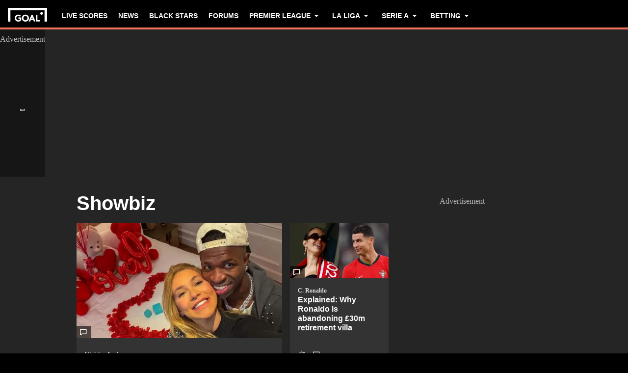

--- FILE ---
content_type: text/html; charset=utf-8
request_url: https://www.goal.com/en-gh/category/showbiz/1/blt76af5b132b4f7ec7
body_size: 104112
content:
<!DOCTYPE html><html dir="ltr" lang="en-GH" class=""><head><meta charSet="utf-8"/><script>
                        (function(){
                            const colorScheme = window.localStorage.getItem('goalColorScheme');

                            if (!colorScheme) {
                                window.localStorage.setItem('goalColorScheme', 'light');
                            }
                            
                            document.documentElement.setAttribute('theme', colorScheme || 'dark');
                        })();
                        </script><script>
                        window.dynamicAdConfig = window.dynamicAdConfig || [];
                        window.dynamicAdConfig.push(...[{"name":"ad-leaderboard","containerId":"ad-gpt-1"},{"name":"ad-top-mpu","containerId":"ad-gpt-2"},{"name":"ad-top-mpu-mobile","containerId":"ad-gpt-3"},{"name":"ad-bottom-mpu","containerId":"ad-gpt-4"},{"name":"out-of-page","containerId":"ad-gpt-5"},{"name":"bottom-banner","containerId":"ad-gpt-6"}]);
                    </script><meta name="robots" content="max-snippet:1000, max-image-preview:large, max-video-preview:1000"/><meta name="viewport" content="width=device-width, initial-scale=1, maximum-scale=1"/><meta property="og:type" content="article"/><meta property="og:title" content="Showbiz News, page 1 | Goal.com Ghana"/><meta property="og:description" content="Showbiz news archive, page 1."/><meta property="og:image" content="https://assets.goal.com/images/v3/blt66552e98539d0ab4"/><meta property="og:image:secure_url" content="https://assets.goal.com/images/v3/blt66552e98539d0ab4"/><meta property="og:image:height" content="630"/><meta property="og:image:width" content="1200"/><meta name="twitter:card" content="summary_large_image"/><meta name="twitter:site" content="@goal"/><meta name="twitter:description" content="Showbiz news archive, page 1."/><meta name="twitter:image" content="https://assets.goal.com/images/v3/blt66552e98539d0ab4"/><meta name="pbstck_context:publisher" content="goal.com"/><meta name="pbstck_context:website" content="goal.com"/><meta name="pbstck_context:device" content="desktop"/><meta name="pbstck_context:section" content="category"/><title>Showbiz News, page 1 | Goal.com Ghana</title><meta name="description" content="Showbiz news archive, page 1."/><link rel="canonical" href="https://www.goal.com/en-gh/category/showbiz/1/blt76af5b132b4f7ec7"/><link rel="alternate" hrefLang="ar" href="https://www.goal.com/ar/%D8%A7%D9%84%D9%82%D8%B3%D9%85/showbiz/1/blt76af5b132b4f7ec7"/><link rel="alternate" hrefLang="ar-eg" href="https://www.goal.com/ar-eg/%D8%A7%D9%84%D9%82%D8%B3%D9%85/showbiz/1/blt76af5b132b4f7ec7"/><link rel="alternate" hrefLang="ar-sa" href="https://www.goal.com/ar-sa/%D8%A7%D9%84%D9%82%D8%B3%D9%85/showbiz/1/blt76af5b132b4f7ec7"/><link rel="alternate" hrefLang="pt" href="https://www.goal.com/br/categoria/showbiz/1/blt76af5b132b4f7ec7"/><link rel="alternate" hrefLang="pt-br" href="https://www.goal.com/br/categoria/showbiz/1/blt76af5b132b4f7ec7"/><link rel="alternate" hrefLang="de" href="https://www.goal.com/de/kategorie/showbiz/1/blt76af5b132b4f7ec7"/><link rel="alternate" hrefLang="en" href="https://www.goal.com/en/category/showbiz/1/blt76af5b132b4f7ec7"/><link rel="alternate" hrefLang="en-ae" href="https://www.goal.com/en-ae/category/showbiz/1/blt76af5b132b4f7ec7"/><link rel="alternate" hrefLang="en-au" href="https://www.goal.com/en-au/category/showbiz/1/blt76af5b132b4f7ec7"/><link rel="alternate" hrefLang="en-cc" href="https://www.goal.com/en-au/category/showbiz/1/blt76af5b132b4f7ec7"/><link rel="alternate" hrefLang="en-nz" href="https://www.goal.com/en-au/category/showbiz/1/blt76af5b132b4f7ec7"/><link rel="alternate" hrefLang="en-ca" href="https://www.goal.com/en-ca/category/showbiz/1/blt76af5b132b4f7ec7"/><link rel="alternate" hrefLang="en-gb" href="https://www.goal.com/en-gb/category/showbiz/1/blt76af5b132b4f7ec7"/><link rel="alternate" hrefLang="en-gh" href="https://www.goal.com/en-gh/category/showbiz/1/blt76af5b132b4f7ec7"/><link rel="alternate" hrefLang="en-bd" href="https://www.goal.com/en-in/category/showbiz/1/blt76af5b132b4f7ec7"/><link rel="alternate" hrefLang="en-bt" href="https://www.goal.com/en-in/category/showbiz/1/blt76af5b132b4f7ec7"/><link rel="alternate" hrefLang="en-in" href="https://www.goal.com/en-in/category/showbiz/1/blt76af5b132b4f7ec7"/><link rel="alternate" hrefLang="en-mv" href="https://www.goal.com/en-in/category/showbiz/1/blt76af5b132b4f7ec7"/><link rel="alternate" hrefLang="en-np" href="https://www.goal.com/en-in/category/showbiz/1/blt76af5b132b4f7ec7"/><link rel="alternate" hrefLang="en-ke" href="https://www.goal.com/en-ke/category/showbiz/1/blt76af5b132b4f7ec7"/><link rel="alternate" hrefLang="en-my" href="https://www.goal.com/en-my/category/showbiz/1/blt76af5b132b4f7ec7"/><link rel="alternate" hrefLang="en-ng" href="https://www.goal.com/en-ng/category/showbiz/1/blt76af5b132b4f7ec7"/><link rel="alternate" hrefLang="en-om" href="https://www.goal.com/en-om/category/showbiz/1/blt76af5b132b4f7ec7"/><link rel="alternate" hrefLang="en-qa" href="https://www.goal.com/en-qa/category/showbiz/1/blt76af5b132b4f7ec7"/><link rel="alternate" hrefLang="en-sa" href="https://www.goal.com/en-sa/category/showbiz/1/blt76af5b132b4f7ec7"/><link rel="alternate" hrefLang="en-kh" href="https://www.goal.com/en-sg/category/showbiz/1/blt76af5b132b4f7ec7"/><link rel="alternate" hrefLang="en-la" href="https://www.goal.com/en-sg/category/showbiz/1/blt76af5b132b4f7ec7"/><link rel="alternate" hrefLang="en-sg" href="https://www.goal.com/en-sg/category/showbiz/1/blt76af5b132b4f7ec7"/><link rel="alternate" hrefLang="en-ug" href="https://www.goal.com/en-ug/category/showbiz/1/blt76af5b132b4f7ec7"/><link rel="alternate" hrefLang="en-ag" href="https://www.goal.com/en-us/category/showbiz/1/blt76af5b132b4f7ec7"/><link rel="alternate" hrefLang="en-as" href="https://www.goal.com/en-us/category/showbiz/1/blt76af5b132b4f7ec7"/><link rel="alternate" hrefLang="en-bs" href="https://www.goal.com/en-us/category/showbiz/1/blt76af5b132b4f7ec7"/><link rel="alternate" hrefLang="en-bz" href="https://www.goal.com/en-us/category/showbiz/1/blt76af5b132b4f7ec7"/><link rel="alternate" hrefLang="en-dm" href="https://www.goal.com/en-us/category/showbiz/1/blt76af5b132b4f7ec7"/><link rel="alternate" hrefLang="en-jm" href="https://www.goal.com/en-us/category/showbiz/1/blt76af5b132b4f7ec7"/><link rel="alternate" hrefLang="en-us" href="https://www.goal.com/en-us/category/showbiz/1/blt76af5b132b4f7ec7"/><link rel="alternate" hrefLang="en-vi" href="https://www.goal.com/en-us/category/showbiz/1/blt76af5b132b4f7ec7"/><link rel="alternate" hrefLang="en-za" href="https://www.goal.com/en-za/category/showbiz/1/blt76af5b132b4f7ec7"/><link rel="alternate" hrefLang="en-zw" href="https://www.goal.com/en-za/category/showbiz/1/blt76af5b132b4f7ec7"/><link rel="alternate" hrefLang="es" href="https://www.goal.com/es/categor%C3%ADa/showbiz/1/blt76af5b132b4f7ec7"/><link rel="alternate" hrefLang="es-ad" href="https://www.goal.com/es/categor%C3%ADa/showbiz/1/blt76af5b132b4f7ec7"/><link rel="alternate" hrefLang="es-es" href="https://www.goal.com/es/categor%C3%ADa/showbiz/1/blt76af5b132b4f7ec7"/><link rel="alternate" hrefLang="es-ar" href="https://www.goal.com/es-ar/categor%C3%ADa/showbiz/1/blt76af5b132b4f7ec7"/><link rel="alternate" hrefLang="es-bo" href="https://www.goal.com/es-ar/categor%C3%ADa/showbiz/1/blt76af5b132b4f7ec7"/><link rel="alternate" hrefLang="es-ec" href="https://www.goal.com/es-ar/categor%C3%ADa/showbiz/1/blt76af5b132b4f7ec7"/><link rel="alternate" hrefLang="es-pe" href="https://www.goal.com/es-ar/categor%C3%ADa/showbiz/1/blt76af5b132b4f7ec7"/><link rel="alternate" hrefLang="es-py" href="https://www.goal.com/es-ar/categor%C3%ADa/showbiz/1/blt76af5b132b4f7ec7"/><link rel="alternate" hrefLang="es-uy" href="https://www.goal.com/es-ar/categor%C3%ADa/showbiz/1/blt76af5b132b4f7ec7"/><link rel="alternate" hrefLang="es-cl" href="https://www.goal.com/es-cl/categor%C3%ADa/showbiz/1/blt76af5b132b4f7ec7"/><link rel="alternate" hrefLang="es-cr" href="https://www.goal.com/es-mx/categor%C3%ADa/showbiz/1/blt76af5b132b4f7ec7"/><link rel="alternate" hrefLang="es-cu" href="https://www.goal.com/es-mx/categor%C3%ADa/showbiz/1/blt76af5b132b4f7ec7"/><link rel="alternate" hrefLang="es-do" href="https://www.goal.com/es-mx/categor%C3%ADa/showbiz/1/blt76af5b132b4f7ec7"/><link rel="alternate" hrefLang="es-gt" href="https://www.goal.com/es-mx/categor%C3%ADa/showbiz/1/blt76af5b132b4f7ec7"/><link rel="alternate" hrefLang="es-hn" href="https://www.goal.com/es-mx/categor%C3%ADa/showbiz/1/blt76af5b132b4f7ec7"/><link rel="alternate" hrefLang="es-mx" href="https://www.goal.com/es-mx/categor%C3%ADa/showbiz/1/blt76af5b132b4f7ec7"/><link rel="alternate" hrefLang="es-ni" href="https://www.goal.com/es-mx/categor%C3%ADa/showbiz/1/blt76af5b132b4f7ec7"/><link rel="alternate" hrefLang="es-pa" href="https://www.goal.com/es-mx/categor%C3%ADa/showbiz/1/blt76af5b132b4f7ec7"/><link rel="alternate" hrefLang="es-pr" href="https://www.goal.com/es-mx/categor%C3%ADa/showbiz/1/blt76af5b132b4f7ec7"/><link rel="alternate" hrefLang="es-sv" href="https://www.goal.com/es-mx/categor%C3%ADa/showbiz/1/blt76af5b132b4f7ec7"/><link rel="alternate" hrefLang="es-us" href="https://www.goal.com/es-mx/categor%C3%ADa/showbiz/1/blt76af5b132b4f7ec7"/><link rel="alternate" hrefLang="fr" href="https://www.goal.com/fr/categorie/showbiz/1/blt76af5b132b4f7ec7"/><link rel="alternate" hrefLang="hu" href="https://www.goal.com/hu/kateg%C3%B3ria/showbiz/1/blt76af5b132b4f7ec7"/><link rel="alternate" hrefLang="id" href="https://www.goal.com/id/kategori/showbiz/1/blt76af5b132b4f7ec7"/><link rel="alternate" hrefLang="it" href="https://www.goal.com/it/categoria/showbiz/1/blt76af5b132b4f7ec7"/><link rel="alternate" hrefLang="ja" href="https://www.goal.com/jp/%E3%82%AB%E3%83%86%E3%82%B4%E3%83%AA/showbiz/1/blt76af5b132b4f7ec7"/><link rel="alternate" hrefLang="ko" href="https://www.goal.com/kr/%EC%B9%B4%ED%85%8C%EA%B3%A0%EB%A6%AC/showbiz/1/blt76af5b132b4f7ec7"/><link rel="alternate" hrefLang="th" href="https://www.goal.com/th/%E0%B8%AB%E0%B8%A1%E0%B8%A7%E0%B8%94/showbiz/1/blt76af5b132b4f7ec7"/><link rel="alternate" hrefLang="tr" href="https://www.goal.com/tr/kategori/showbiz/1/blt76af5b132b4f7ec7"/><link rel="alternate" hrefLang="vi" href="https://www.goal.com/vn/chuyenmuc/showbiz/1/blt76af5b132b4f7ec7"/><link rel="alternate" hrefLang="x-default" href="https://www.goal.com/en/category/showbiz/1/blt76af5b132b4f7ec7"/><style>
                        @font-face {
                            font-family: 'goal-icons';
                            src: url('/fonts/goal-icons/icomoon.woff2?v=1.1390.2') format('woff2');
                            font-weight: 400;
                            font-style: normal;
                            font-display: block;
                        }
                    </style><link rel="preconnect" href="https://assets.goal.com/"/><script type="application/ld+json">{"@context":"https://schema.org","@type":"ItemList","itemListOrder":"ItemListOrderDescending","name":"Showbiz","itemListElement":[{"@type":"ListItem","position":1,"item":{"@type":"NewsArticle","@id":"https://www.goal.com/en-gh/lists/for-god-s-sake-real-madrid-star-vinicius-junior-s-girlfriend-virginia-fonseca-angrily-shuts-down-marriage-rumours/bltea8dbbea24b06c71","url":"https://www.goal.com/en-gh/lists/for-god-s-sake-real-madrid-star-vinicius-junior-s-girlfriend-virginia-fonseca-angrily-shuts-down-marriage-rumours/bltea8dbbea24b06c71","image":"https://assets.goal.com/images/v3/blt2df28e0d2f53ee1f/crop/MM5DKMJSHIZDQOB2NZXXOZJ2GA5DKMY=/unnamed.jpg?width=1400&amp;upscale=true","name":"&apos;For God&apos;s sake&apos; - Vini Jr&apos;s girlfriend shuts down marriage talk","headline":"&apos;For God&apos;s sake&apos; - Vini Jr&apos;s girlfriend shuts down marriage talk","publisher":{"@type":"Organization","name":"Goal.com","url":"https://www.goal.com","logo":{"@type":"ImageObject","url":"https://www.goal.com/img/schema-logo.png"}},"datePublished":"2026-01-14T13:16:49.267Z","author":[{"@type":"Person","name":"Harry Sherlock"}]}},{"@type":"ListItem","position":2,"item":{"@type":"NewsArticle","@id":"https://www.goal.com/en-gh/lists/explained-why-cristiano-ronaldo-abandoning-dream-30m-retirement-villa-infinity-pool-wedding-georgina-rodriguez/blt0c65da4ab90250d0","url":"https://www.goal.com/en-gh/lists/explained-why-cristiano-ronaldo-abandoning-dream-30m-retirement-villa-infinity-pool-wedding-georgina-rodriguez/blt0c65da4ab90250d0","image":"https://assets.goal.com/images/v3/bltdef5291e59d61ad7/GOAL%20-%20Multiple%20Images%20-%202%20Split%20-%20Facebook%20-%202024-07-19T100354.492.png?width=1400&amp;upscale=true","name":"Explained: Why Ronaldo is abandoning £30m retirement villa","headline":"Explained: Why Ronaldo is abandoning £30m retirement villa","publisher":{"@type":"Organization","name":"Goal.com","url":"https://www.goal.com","logo":{"@type":"ImageObject","url":"https://www.goal.com/img/schema-logo.png"}},"datePublished":"2026-01-11T11:44:42.433Z","author":[{"@type":"Person","name":"Chris Burton"}]}},{"@type":"ListItem","position":3,"item":{"@type":"NewsArticle","@id":"https://www.goal.com/en-gh/lists/ballon-dor-winner-hollywood-superstar-cristiano-ronaldo-prediction-man-utd/bltf7f2376bddcade4f","url":"https://www.goal.com/en-gh/lists/ballon-dor-winner-hollywood-superstar-cristiano-ronaldo-prediction-man-utd/bltf7f2376bddcade4f","image":"https://assets.goal.com/images/v3/blt20f42f0c43aebc32/GOAL%20-%20Multiple%20Images%20-%203%20Stacked%20-%20Facebook%20(48).png?width=1400&amp;upscale=true","name":"Ballon d’Or winner to Hollywood superstar! Ronaldo prediction made","headline":"Ballon d’Or winner to Hollywood superstar! Ronaldo prediction made","publisher":{"@type":"Organization","name":"Goal.com","url":"https://www.goal.com","logo":{"@type":"ImageObject","url":"https://www.goal.com/img/schema-logo.png"}},"datePublished":"2026-01-08T15:00:07.836Z","author":[{"@type":"Person","name":"Chris Burton"}]}},{"@type":"ListItem","position":4,"item":{"@type":"NewsArticle","@id":"https://www.goal.com/en-gh/lists/permanent-emotional-consequences-wayne-rooney-wife-coleen-marriage-split-warning-pressure-cooker-disney-documentary/blt8f58847684f09731","url":"https://www.goal.com/en-gh/lists/permanent-emotional-consequences-wayne-rooney-wife-coleen-marriage-split-warning-pressure-cooker-disney-documentary/blt8f58847684f09731","image":"https://assets.goal.com/images/v3/blt6bcd1767443da847/GOAL%20-%20Multiple%20Images%20-%203%20Stacked%20-%20Facebook%20(59).png?width=1400&amp;upscale=true","name":"Rooneys sent marriage warning ahead of &apos;pressure cooker&apos; doc","headline":"Rooneys sent marriage warning ahead of &apos;pressure cooker&apos; doc","publisher":{"@type":"Organization","name":"Goal.com","url":"https://www.goal.com","logo":{"@type":"ImageObject","url":"https://www.goal.com/img/schema-logo.png"}},"datePublished":"2026-01-06T13:00:49.867Z","author":[{"@type":"Person","name":"Chris Burton"}]}},{"@type":"ListItem","position":5,"item":{"@type":"NewsArticle","@id":"https://www.goal.com/en-gh/lists/still-problems-kyle-walker-annie-kilner-ex-love-island-lauryn-goodman-burnley-england-wife-bad-choices/blt4a3ef4db375f42fa","url":"https://www.goal.com/en-gh/lists/still-problems-kyle-walker-annie-kilner-ex-love-island-lauryn-goodman-burnley-england-wife-bad-choices/blt4a3ef4db375f42fa","image":"https://assets.goal.com/images/v3/bltc33ad89368b12c29/GOAL%20-%20Multiple%20Images%20-%202%20Split%20-%20Facebook%20(88).jpg?width=1400&amp;upscale=true","name":"‘Still problems’ for Walker &amp; Kilner following Goodman fling","headline":"‘Still problems’ for Walker &amp; Kilner following Goodman fling","publisher":{"@type":"Organization","name":"Goal.com","url":"https://www.goal.com","logo":{"@type":"ImageObject","url":"https://www.goal.com/img/schema-logo.png"}},"datePublished":"2026-01-04T15:46:07.433Z","author":[{"@type":"Person","name":"Chris Burton"}]}},{"@type":"ListItem","position":6,"item":{"@type":"NewsArticle","@id":"https://www.goal.com/en-gh/lists/humiliated-lionel-messi-wife-antonela-roccuzzo-blocked-brazilian-model-inter-miami-world-cup-threat/blt957dbb2f5e544376","url":"https://www.goal.com/en-gh/lists/humiliated-lionel-messi-wife-antonela-roccuzzo-blocked-brazilian-model-inter-miami-world-cup-threat/blt957dbb2f5e544376","image":"https://assets.goal.com/images/v3/getty-1253161145/crop/MM5DINZYGQ5DENRZGE5G433XMU5DAORZGE======/GettyImages-1253161145.jpg?width=1400&amp;upscale=true","name":"&apos;Felt humiliated&apos; - Messi&apos;s wife blocks model from MLS Cup","headline":"&apos;Felt humiliated&apos; - Messi&apos;s wife blocks model from MLS Cup","publisher":{"@type":"Organization","name":"Goal.com","url":"https://www.goal.com","logo":{"@type":"ImageObject","url":"https://www.goal.com/img/schema-logo.png"}},"datePublished":"2026-01-04T10:11:37.582Z","author":[{"@type":"Person","name":"Harry Sherlock"}]}},{"@type":"ListItem","position":7,"item":{"@type":"NewsArticle","@id":"https://www.goal.com/en-gh/lists/wayne-rooney-takes-wife-coleen-and-children-on-barbados-new-years-holiday-with-three-ex-man-utd-team-mates/bltef2da8ddd801de80","url":"https://www.goal.com/en-gh/lists/wayne-rooney-takes-wife-coleen-and-children-on-barbados-new-years-holiday-with-three-ex-man-utd-team-mates/bltef2da8ddd801de80","image":"https://assets.goal.com/images/v3/blt7837aaa7017de42f/GOAL%20-%20Multiple%20Images%20-%203%20Stacked%20-%20Facebook%20-%202025-12-31T083939.778.jpg?width=1400&amp;upscale=true","name":"Rooney takes wife Coleen and children to Barbados","headline":"Rooney takes wife Coleen and children to Barbados","publisher":{"@type":"Organization","name":"Goal.com","url":"https://www.goal.com","logo":{"@type":"ImageObject","url":"https://www.goal.com/img/schema-logo.png"}},"datePublished":"2025-12-31T10:10:21.335Z","author":[{"@type":"Person","name":"Ben McAleer"}]}},{"@type":"ListItem","position":8,"item":{"@type":"NewsArticle","@id":"https://www.goal.com/en-gh/lists/jack-grealish-girlfriend-sasha-attwood-coleen-rooney-rebekah-vardy-wag-queen-holidays-title/bltc9568013925bc567","url":"https://www.goal.com/en-gh/lists/jack-grealish-girlfriend-sasha-attwood-coleen-rooney-rebekah-vardy-wag-queen-holidays-title/bltc9568013925bc567","image":"https://assets.goal.com/images/v3/blt1a1b961b6bcf6534/GOAL%20-%20Multiple%20Images%20-%203%20Stacked%20-%20Facebook(461).png?width=1400&amp;upscale=true","name":"Grealish&apos;s girlfriend wins &apos;WAG queen of holidays&apos; title ","headline":"Grealish&apos;s girlfriend wins &apos;WAG queen of holidays&apos; title ","publisher":{"@type":"Organization","name":"Goal.com","url":"https://www.goal.com","logo":{"@type":"ImageObject","url":"https://www.goal.com/img/schema-logo.png"}},"datePublished":"2025-12-30T15:57:23.260Z","author":[{"@type":"Person","name":"GOAL"}]}},{"@type":"ListItem","position":9,"item":{"@type":"NewsArticle","@id":"https://www.goal.com/en-gh/lists/christian-pulisic-breaks-silence-sydney-sweeney-dating-rumours-firing-ac-milan-top-serie-a/blt2d164ff6a4829e79","url":"https://www.goal.com/en-gh/lists/christian-pulisic-breaks-silence-sydney-sweeney-dating-rumours-firing-ac-milan-top-serie-a/blt2d164ff6a4829e79","image":"https://assets.goal.com/images/v3/bltdb21f2ea1747fa05/GOAL%20-%20Multiple%20Images%20-%202%20Split%20-%20Facebook%20(2).png?width=1400&amp;upscale=true","name":"Pulisic breaks silence on Sydney Sweeney dating rumours","headline":"Pulisic breaks silence on Sydney Sweeney dating rumours","publisher":{"@type":"Organization","name":"Goal.com","url":"https://www.goal.com","logo":{"@type":"ImageObject","url":"https://www.goal.com/img/schema-logo.png"}},"datePublished":"2025-12-28T19:28:05.837Z","author":[{"@type":"Person","name":"Calum Preston Kelly"}]}},{"@type":"ListItem","position":10,"item":{"@type":"NewsArticle","@id":"https://www.goal.com/en-gh/lists/cole-palmer-fires-blank-new-girlfriend-chelsea-star-hooked-loss-aston-villa/bltc10c5aa28e85fc11","url":"https://www.goal.com/en-gh/lists/cole-palmer-fires-blank-new-girlfriend-chelsea-star-hooked-loss-aston-villa/bltc10c5aa28e85fc11","image":"https://assets.goal.com/images/v3/blt631cb6a8c5f29b9d/GOAL%20-%20Multiple%20Images%20-%202%20Split%20-%20Facebook%20-%202025-12-28T134231.239.jpg?width=1400&amp;upscale=true","name":"Palmer fires blank in front of new girlfriend in Villa loss","headline":"Palmer fires blank in front of new girlfriend in Villa loss","publisher":{"@type":"Organization","name":"Goal.com","url":"https://www.goal.com","logo":{"@type":"ImageObject","url":"https://www.goal.com/img/schema-logo.png"}},"datePublished":"2025-12-28T13:47:03.133Z","author":[{"@type":"Person","name":"Richie Mills"}]}},{"@type":"ListItem","position":11,"item":{"@type":"NewsArticle","@id":"https://www.goal.com/en-gh/lists/jarrod-bowen-big-balls-wife-dani-dyer-joking-celebrity-sas-west-ham/blt52bf416bede9ec62","url":"https://www.goal.com/en-gh/lists/jarrod-bowen-big-balls-wife-dani-dyer-joking-celebrity-sas-west-ham/blt52bf416bede9ec62","image":"https://assets.goal.com/images/v3/getty-2159250691/crop/MM5DCNZWGA5DSOJQHJXG653FHI2DSNZ2GI2TI===/GettyImages-2159250691.jpg?width=1400&amp;upscale=true","name":"Bowen thought Dyer &apos;was joking&apos; over Celebrity SAS appearance","headline":"Bowen thought Dyer &apos;was joking&apos; over Celebrity SAS appearance","publisher":{"@type":"Organization","name":"Goal.com","url":"https://www.goal.com","logo":{"@type":"ImageObject","url":"https://www.goal.com/img/schema-logo.png"}},"datePublished":"2025-12-28T13:31:15.840Z","author":[{"@type":"Person","name":"Ben McAleer"}]}},{"@type":"ListItem","position":12,"item":{"@type":"NewsArticle","@id":"https://www.goal.com/en-gh/lists/maya-jama-wag-love-island-supports-boyfriend-ruben-dias-man-city-away-end-nottingham-forest/bltb7d5aa83d3173640","url":"https://www.goal.com/en-gh/lists/maya-jama-wag-love-island-supports-boyfriend-ruben-dias-man-city-away-end-nottingham-forest/bltb7d5aa83d3173640","image":"https://assets.goal.com/images/v3/blte6bc414d91023f7c/GOAL%20-%20Multiple%20Images%20-%203%20Stacked%20-%20Facebook.jpg?width=1400&amp;upscale=true","name":"Maya Jama supports boyfriend Dias from Man City away end","headline":"Maya Jama supports boyfriend Dias from Man City away end","publisher":{"@type":"Organization","name":"Goal.com","url":"https://www.goal.com","logo":{"@type":"ImageObject","url":"https://www.goal.com/img/schema-logo.png"}},"datePublished":"2025-12-28T10:34:26.619Z","author":[{"@type":"Person","name":"Richie Mills"}]}},{"@type":"ListItem","position":13,"item":{"@type":"NewsArticle","@id":"https://www.goal.com/en-gh/lists/kyle-walker-lauryn-goodman-reunited-chance-encounter-former-man-city-ace-night-out/blt780005fb6b9e7dda","url":"https://www.goal.com/en-gh/lists/kyle-walker-lauryn-goodman-reunited-chance-encounter-former-man-city-ace-night-out/blt780005fb6b9e7dda","image":"https://assets.goal.com/images/v3/blt6ad52c0b93a600a2/GOAL%20-%20Multiple%20Images%20-%202%20Split%20-%20Facebook%20(27).png?width=1400&amp;upscale=true","name":"Walker and Goodman reunited in chance encounter on night out","headline":"Walker and Goodman reunited in chance encounter on night out","publisher":{"@type":"Organization","name":"Goal.com","url":"https://www.goal.com","logo":{"@type":"ImageObject","url":"https://www.goal.com/img/schema-logo.png"}},"datePublished":"2025-12-28T07:58:07.903Z","author":[{"@type":"Person","name":"Aditya Gokhale"}]}},{"@type":"ListItem","position":14,"item":{"@type":"NewsArticle","@id":"https://www.goal.com/en-gh/lists/cristiano-ronaldo-7m-two-properties-private-island-saudi-arabia/blt69e0c67be9819dc0","url":"https://www.goal.com/en-gh/lists/cristiano-ronaldo-7m-two-properties-private-island-saudi-arabia/blt69e0c67be9819dc0","image":"https://assets.goal.com/images/v3/blt73a08893b9221b77/GOAL%20-%20Multiple%20Images%20-%202%20Split%20-%20Facebook(667).png?width=1400&amp;upscale=true","name":"Ronaldo splashes £7m on TWO new properties on private island ","headline":"Ronaldo splashes £7m on TWO new properties on private island ","publisher":{"@type":"Organization","name":"Goal.com","url":"https://www.goal.com","logo":{"@type":"ImageObject","url":"https://www.goal.com/img/schema-logo.png"}},"datePublished":"2025-12-23T18:44:49.104Z","author":[{"@type":"Person","name":"Gill Clark"}]}},{"@type":"ListItem","position":15,"item":{"@type":"NewsArticle","@id":"https://www.goal.com/en-gh/lists/ryan-reynolds-real-version-ted-lasso-wrexham-co-owner-unbelievable-work/blt0e1a5961afecef88","url":"https://www.goal.com/en-gh/lists/ryan-reynolds-real-version-ted-lasso-wrexham-co-owner-unbelievable-work/blt0e1a5961afecef88","image":"https://assets.goal.com/images/v3/blta037d7b7aa9fd281/GOAL%20-%20Multiple%20Images%20-%202%20Split%20-%20Facebook%20-%202025-12-23T134123.942.png?width=1400&amp;upscale=true","name":"Wrexham co-owner Reynolds dubbed &apos;real version of Ted Lasso&apos;","headline":"Wrexham co-owner Reynolds dubbed &apos;real version of Ted Lasso&apos;","publisher":{"@type":"Organization","name":"Goal.com","url":"https://www.goal.com","logo":{"@type":"ImageObject","url":"https://www.goal.com/img/schema-logo.png"}},"datePublished":"2025-12-23T14:26:30.834Z","author":[{"@type":"Person","name":"Chris Burton"}]}},{"@type":"ListItem","position":16,"item":{"@type":"NewsArticle","@id":"https://www.goal.com/en-gh/lists/disney-christmas-festive-holiday-maya-jama-ruben-dias-love-island-host-man-city-defender-romantic-thrill-seeking-break-paris/bltcbdfff2b8d0485bb","url":"https://www.goal.com/en-gh/lists/disney-christmas-festive-holiday-maya-jama-ruben-dias-love-island-host-man-city-defender-romantic-thrill-seeking-break-paris/bltcbdfff2b8d0485bb","image":"https://assets.goal.com/images/v3/bltfb1959dc27551272/GOAL%20-%20Multiple%20Images%20-%203%20Stacked%20-%20Facebook%20(47).png?width=1400&amp;upscale=true","name":"Disney Christmas! Festive holiday in Paris for Jama &amp; Dias","headline":"Disney Christmas! Festive holiday in Paris for Jama &amp; Dias","publisher":{"@type":"Organization","name":"Goal.com","url":"https://www.goal.com","logo":{"@type":"ImageObject","url":"https://www.goal.com/img/schema-logo.png"}},"datePublished":"2025-12-23T13:08:13.040Z","author":[{"@type":"Person","name":"Chris Burton"}]}},{"@type":"ListItem","position":17,"item":{"@type":"NewsArticle","@id":"https://www.goal.com/en-gh/lists/stingy-treat-dani-dyer-husband-jarrod-bowen-allowed-west-ham-england-star-unusual-christmas-gift-revealed/bltba1eb57317f3623d","url":"https://www.goal.com/en-gh/lists/stingy-treat-dani-dyer-husband-jarrod-bowen-allowed-west-ham-england-star-unusual-christmas-gift-revealed/bltba1eb57317f3623d","image":"https://assets.goal.com/images/v3/blt45a5ab37c7dd62be/GOAL%20-%20Multiple%20Images%20-%202%20Split%20-%20Facebook%20-%202025-12-21T160636.375.png?width=1400&amp;upscale=true","name":"Stingy &apos;treat&apos; that Dyer&apos;s husband Bowen is allowed","headline":"Stingy &apos;treat&apos; that Dyer&apos;s husband Bowen is allowed","publisher":{"@type":"Organization","name":"Goal.com","url":"https://www.goal.com","logo":{"@type":"ImageObject","url":"https://www.goal.com/img/schema-logo.png"}},"datePublished":"2025-12-21T16:39:53.160Z","author":[{"@type":"Person","name":"Chris Burton"}]}},{"@type":"ListItem","position":18,"item":{"@type":"NewsArticle","@id":"https://www.goal.com/en-gh/lists/jack-grealish-reveals-surprise-hobby-taken-girlfriend-sasha-attwood/blt43549a3167dd5f3b","url":"https://www.goal.com/en-gh/lists/jack-grealish-reveals-surprise-hobby-taken-girlfriend-sasha-attwood/blt43549a3167dd5f3b","image":"https://assets.goal.com/images/v3/bltd0ff2b475b39ccd3/GOAL%20-%20Multiple%20Images%20-%202%20Split%20-%20Facebook%20(3).jpg?width=1400&amp;upscale=true","name":"Grealish reveals surprise hobby he has taken up with girlfriend","headline":"Grealish reveals surprise hobby he has taken up with girlfriend","publisher":{"@type":"Organization","name":"Goal.com","url":"https://www.goal.com","logo":{"@type":"ImageObject","url":"https://www.goal.com/img/schema-logo.png"}},"datePublished":"2025-12-21T09:24:22.532Z","author":[{"@type":"Person","name":"Aditya Gokhale"}]}},{"@type":"ListItem","position":19,"item":{"@type":"NewsArticle","@id":"https://www.goal.com/en-gh/lists/cole-palmer-undercover-date-chelsea-winter-wonderland-model-olivia-holder-summer-split-girlfriend/blt9f1522bf7a545fcf","url":"https://www.goal.com/en-gh/lists/cole-palmer-undercover-date-chelsea-winter-wonderland-model-olivia-holder-summer-split-girlfriend/blt9f1522bf7a545fcf","image":"https://assets.goal.com/images/v3/blt82466df8c13c23fb/GOAL%20-%20Multiple%20Images%20-%202%20Split%20-%20Facebook%20-%202025-12-19T125731.591.png?width=1400&amp;upscale=true","name":"Palmer undercover! Chelsea star hides during date with model","headline":"Palmer undercover! Chelsea star hides during date with model","publisher":{"@type":"Organization","name":"Goal.com","url":"https://www.goal.com","logo":{"@type":"ImageObject","url":"https://www.goal.com/img/schema-logo.png"}},"datePublished":"2025-12-19T14:26:42.342Z","author":[{"@type":"Person","name":"Chris Burton"}]}},{"@type":"ListItem","position":20,"item":{"@type":"NewsArticle","@id":"https://www.goal.com/en-gh/lists/revealed-man-utd-star-behind-barber-shop-50m-carrington-training-ground-redevelopment-cristiano-ronaldo-collaboration/blt1a15e90597810cac","url":"https://www.goal.com/en-gh/lists/revealed-man-utd-star-behind-barber-shop-50m-carrington-training-ground-redevelopment-cristiano-ronaldo-collaboration/blt1a15e90597810cac","image":"https://assets.goal.com/images/v3/blt8d1fe5678e31d86f/GOAL%20-%20Blank%20WEB%20-%20Facebook%20-%202025-12-19T131429.958.png?width=1400&amp;upscale=true","name":"Revealed: Man Utd star behind barber shop at £50m training base","headline":"Revealed: Man Utd star behind barber shop at £50m training base","publisher":{"@type":"Organization","name":"Goal.com","url":"https://www.goal.com","logo":{"@type":"ImageObject","url":"https://www.goal.com/img/schema-logo.png"}},"datePublished":"2025-12-19T13:47:33.590Z","author":[{"@type":"Person","name":"Chris Burton"}]}},{"@type":"ListItem","position":21,"item":{"@type":"NewsArticle","@id":"https://www.goal.com/en-gh/lists/timothee-chalamet-lamine-yamal-dream-big-barcelona-lionel-messi-marty-supreme/bltc8be1f27a3e12cdc","url":"https://www.goal.com/en-gh/lists/timothee-chalamet-lamine-yamal-dream-big-barcelona-lionel-messi-marty-supreme/bltc8be1f27a3e12cdc","image":"https://assets.goal.com/images/v3/blt826f969ebc7268af/GOAL%20-%20Multiple%20Images%20-%202%20Split%20-%20Facebook%20-%202025-12-15T091708.226.png?width=1400&amp;upscale=true","name":"Hollywood megastar Chalamet tells Yamal to &apos;dream big&apos;","headline":"Hollywood megastar Chalamet tells Yamal to &apos;dream big&apos;","publisher":{"@type":"Organization","name":"Goal.com","url":"https://www.goal.com","logo":{"@type":"ImageObject","url":"https://www.goal.com/img/schema-logo.png"}},"datePublished":"2025-12-15T10:35:36.564Z","author":[{"@type":"Person","name":"Chris Burton"}]}},{"@type":"ListItem","position":22,"item":{"@type":"NewsArticle","@id":"https://www.goal.com/en-gh/lists/cr7-fast-furious-vin-diesel-cristiano-ronaldo-latest-film-movie-series/blt5a106c3912a22ab6","url":"https://www.goal.com/en-gh/lists/cr7-fast-furious-vin-diesel-cristiano-ronaldo-latest-film-movie-series/blt5a106c3912a22ab6","image":"https://assets.goal.com/images/v3/blt8807419a3fef023f/GOAL%20-%20Multiple%20Images%20-%202%20Split%20-%20Facebook%20-%202025-12-13T085553.066.jpg?width=1400&amp;upscale=true","name":"CR7 is Fast &amp; Furious! Vin Diesel teases Ronaldo film appearance","headline":"CR7 is Fast &amp; Furious! Vin Diesel teases Ronaldo film appearance","publisher":{"@type":"Organization","name":"Goal.com","url":"https://www.goal.com","logo":{"@type":"ImageObject","url":"https://www.goal.com/img/schema-logo.png"}},"datePublished":"2025-12-13T09:01:52.841Z","author":[{"@type":"Person","name":"Calum Preston Kelly"}]}},{"@type":"ListItem","position":23,"item":{"@type":"NewsArticle","@id":"https://www.goal.com/en-gh/lists/man-utd-king-of-the-jungle-angry-ginge/bltcbdc5f2e2f332293","url":"https://www.goal.com/en-gh/lists/man-utd-king-of-the-jungle-angry-ginge/bltcbdc5f2e2f332293","image":"https://assets.goal.com/images/v3/getty-2220443746/crop/MM5DCOJWHA5DCMJQG45G433XMU5DGMJUHIZDQNA=/GettyImages-2220443746.jpg?width=1400&amp;upscale=true","name":"Man Utd to welcome &apos;King of the Jungle&apos; Angry Ginge at next home game","headline":"Man Utd to welcome &apos;King of the Jungle&apos; Angry Ginge at next home game","publisher":{"@type":"Organization","name":"Goal.com","url":"https://www.goal.com","logo":{"@type":"ImageObject","url":"https://www.goal.com/img/schema-logo.png"}},"datePublished":"2025-12-10T17:28:17.363Z","author":[{"@type":"Person","name":"Ritabrata Banerjee"}]}},{"@type":"ListItem","position":24,"item":{"@type":"NewsArticle","@id":"https://www.goal.com/en-gh/lists/wayne-rooney-ridiculed-man-utd-legend-hard-watch-wife-coleen-im-a-celebrity-get-me-out-of-here/blt45df422a407040f2","url":"https://www.goal.com/en-gh/lists/wayne-rooney-ridiculed-man-utd-legend-hard-watch-wife-coleen-im-a-celebrity-get-me-out-of-here/blt45df422a407040f2","image":"https://assets.goal.com/images/v3/blt9156b72e32d2e18e/GOAL%20-%20Blank%20WEB%20-%20Facebook%20(5).jpg?width=1400&amp;upscale=true","name":"Rooney reveals why it was &apos;hard&apos; to watch Coleen on I&apos;m A Celeb...","headline":"Rooney reveals why it was &apos;hard&apos; to watch Coleen on I&apos;m A Celeb...","publisher":{"@type":"Organization","name":"Goal.com","url":"https://www.goal.com","logo":{"@type":"ImageObject","url":"https://www.goal.com/img/schema-logo.png"}},"datePublished":"2025-12-08T12:24:01.464Z","author":[{"@type":"Person","name":"Aditya Gokhale"}]}},{"@type":"ListItem","position":25,"item":{"@type":"NewsArticle","@id":"https://www.goal.com/en-gh/lists/ola-aina-responds-viral-clip-nottingham-forest-star-talking-stage-footballer-girlfriend/blt2fe8d8d81fd335d1","url":"https://www.goal.com/en-gh/lists/ola-aina-responds-viral-clip-nottingham-forest-star-talking-stage-footballer-girlfriend/blt2fe8d8d81fd335d1","image":"https://assets.goal.com/images/v3/blt2ebb0ee0c4d77ac7/GOAL%20-%20Blank%20WEB%20-%20Facebook%20-%202025-12-05T090214.470.png?width=1400&amp;upscale=true","name":"Aina responds to ‘talking’ with footballer’s girlfriend video","headline":"Aina responds to ‘talking’ with footballer’s girlfriend video","publisher":{"@type":"Organization","name":"Goal.com","url":"https://www.goal.com","logo":{"@type":"ImageObject","url":"https://www.goal.com/img/schema-logo.png"}},"datePublished":"2025-12-05T13:33:50.337Z","author":[{"@type":"Person","name":"Chris Burton"}]}},{"@type":"ListItem","position":26,"item":{"@type":"NewsArticle","@id":"https://www.goal.com/en-gh/lists/premier-league-star-ola-aina-own-up-talking-stage-footballer-girlfriend/blte3ddf44e6f0e0fde","url":"https://www.goal.com/en-gh/lists/premier-league-star-ola-aina-own-up-talking-stage-footballer-girlfriend/blte3ddf44e6f0e0fde","image":"https://assets.goal.com/images/v3/bltc3c44c905a96c0ab/GOAL%20-%20Blank%20WEB%20-%20Facebook%20-%202025-12-05T090142.010.png?width=1400&amp;upscale=true","name":"Own up! PL star ‘talking’ with fellow player’s girlfriend","headline":"Own up! PL star ‘talking’ with fellow player’s girlfriend","publisher":{"@type":"Organization","name":"Goal.com","url":"https://www.goal.com","logo":{"@type":"ImageObject","url":"https://www.goal.com/img/schema-logo.png"}},"datePublished":"2025-12-05T09:49:45.462Z","author":[{"@type":"Person","name":"Chris Burton"}]}},{"@type":"ListItem","position":27,"item":{"@type":"NewsArticle","@id":"https://www.goal.com/en-gh/lists/cristiano-ronaldo-expands-business-empire-portugal-legend-investment-chatgpt-rival/blt76b51aa70205d9ba","url":"https://www.goal.com/en-gh/lists/cristiano-ronaldo-expands-business-empire-portugal-legend-investment-chatgpt-rival/blt76b51aa70205d9ba","image":"https://assets.goal.com/images/v3/getty-2247554991/crop/MM5DGMBQGA5DCNRYHA5G433XMU5DAORRGU3A====/GettyImages-2247554991.jpg?width=1400&amp;upscale=true","name":"CR7 announces investment in major ChatGPT rival","headline":"CR7 announces investment in major ChatGPT rival","publisher":{"@type":"Organization","name":"Goal.com","url":"https://www.goal.com","logo":{"@type":"ImageObject","url":"https://www.goal.com/img/schema-logo.png"}},"datePublished":"2025-12-04T23:30:00.849Z","author":[{"@type":"Person","name":"Aditya Gokhale"}]}},{"@type":"ListItem","position":28,"item":{"@type":"NewsArticle","@id":"https://www.goal.com/en-gh/lists/another-hint-at-phil-foden-s-wedding-plans-as-partner-rebecca-cooke-appears-to-show-off-huge-diamond-engagement-ring/bltd8c34439718511bf","url":"https://www.goal.com/en-gh/lists/another-hint-at-phil-foden-s-wedding-plans-as-partner-rebecca-cooke-appears-to-show-off-huge-diamond-engagement-ring/bltd8c34439718511bf","image":"https://assets.goal.com/images/v3/blt821a4b2d2c4537cb/GOAL%20-%20Multiple%20Images%20-%202%20Split%20-%20Facebook%20-%202025-12-04T084024.448.png?width=1400&amp;upscale=true","name":"Foden wedding hint? Partner Cooke shows off huge diamond ring","headline":"Foden wedding hint? Partner Cooke shows off huge diamond ring","publisher":{"@type":"Organization","name":"Goal.com","url":"https://www.goal.com","logo":{"@type":"ImageObject","url":"https://www.goal.com/img/schema-logo.png"}},"datePublished":"2025-12-04T09:06:03.731Z","author":[{"@type":"Person","name":"Chris Burton"}]}},{"@type":"ListItem","position":29,"item":{"@type":"NewsArticle","@id":"https://www.goal.com/en-gh/lists/kevin-hart-heidi-klum-co-host-2026-world-cup-draw-washington-nicole-scherzinger-perform/blt0e666c309794d63d","url":"https://www.goal.com/en-gh/lists/kevin-hart-heidi-klum-co-host-2026-world-cup-draw-washington-nicole-scherzinger-perform/blt0e666c309794d63d","image":"https://assets.goal.com/images/v3/blt0f5fd12d345726eb/GOAL%20-%20Multiple%20Images%20-%203%20Stacked%20-%20Facebook(447).png?width=1400&amp;upscale=true","name":"Hart &amp; Klum to co-host World Cup draw with Scherzinger to perform ","headline":"Hart &amp; Klum to co-host World Cup draw with Scherzinger to perform ","publisher":{"@type":"Organization","name":"Goal.com","url":"https://www.goal.com","logo":{"@type":"ImageObject","url":"https://www.goal.com/img/schema-logo.png"}},"datePublished":"2025-12-03T10:39:22.277Z","author":[{"@type":"Person","name":"Gill Clark"}]}},{"@type":"ListItem","position":30,"item":{"@type":"NewsArticle","@id":"https://www.goal.com/en-gh/lists/scott-mctominay-history-emulating-cristiano-ronaldo-award-girlfriend-cam-reading-napoli-ceremony/blt38991ae23cac0045","url":"https://www.goal.com/en-gh/lists/scott-mctominay-history-emulating-cristiano-ronaldo-award-girlfriend-cam-reading-napoli-ceremony/blt38991ae23cac0045","image":"https://assets.goal.com/images/v3/bltf63ae33f20535628/GOAL%20-%20Multiple%20Images%20-%202%20Split%20-%20Facebook%20-%202025-12-02T113931.677.png?width=1400&amp;upscale=true","name":"McTominay makes history by emulating Ronaldo with award win","headline":"McTominay makes history by emulating Ronaldo with award win","publisher":{"@type":"Organization","name":"Goal.com","url":"https://www.goal.com","logo":{"@type":"ImageObject","url":"https://www.goal.com/img/schema-logo.png"}},"datePublished":"2025-12-02T12:23:38.157Z","author":[{"@type":"Person","name":"Chris Burton"}]}}]}</script><meta name="next-head-count" content="96"/><style id="critical-css">:root{--column-gap: 16px;--side-gap: 16px;--vertical-gap: 8px;--max-content-width: 1440px;--navigation-height: 60px;--max-navigation-width: 1352px;--teamlist-height: 48px;--competition-lists-height: 48px;--ad-leaderboard-height: 132px;--sticky-ad-banner-height: 138px;--sticky-wrapper-offset: 250px}@media(min-width: 1024px){:root{--side-gap: 28px;--vertical-gap: 14px;--max-content-width: 1024px;--teamlist-height: 64px;--competition-lists-height: 72px;--ad-leaderboard-height: 300px;--sticky-ad-banner-height: 300px}}@media(min-width: 1440px){:root{--column-gap: 24px;--side-gap: 60px;--vertical-gap: 30px;--max-content-width: 1440px}}:root{--fco-universal-colours-mono-25: #fafafa;--fco-universal-colours-mono-50: #f5f5f5;--fco-universal-colours-mono-100: #eee;--fco-universal-colours-mono-200: #dfdfdf;--fco-universal-colours-mono-250: #c3c3c3;--fco-universal-colours-mono-300: #9e9e9e;--fco-universal-colours-mono-400: #767676;--fco-universal-colours-mono-500: #5a5a5a;--fco-universal-colours-mono-550: #4e4e4e;--fco-universal-colours-mono-600: #333;--fco-universal-colours-mono-700: #2c2c2c;--fco-universal-colours-mono-800: #252525;--fco-universal-colours-mono-900: #1a1a1a;--fco-universal-colours-mono-950: #161616;--fco-universal-colours-green-50: #adeaa8;--fco-universal-colours-green-100: #99e592;--fco-universal-colours-green-200: #70d966;--fco-universal-colours-green-300: #5cd551;--fco-universal-colours-green-400: #33ca25;--fco-universal-colours-green-500: #2db621;--fco-universal-colours-green-600: #238d19;--fco-universal-colours-green-700: #1f7916;--fco-universal-colours-green-800: #186c10;--fco-universal-colours-green-900: #115c0a;--fco-universal-colours-blue-50: #e9f7ff;--fco-universal-colours-blue-100: #bee8ff;--fco-universal-colours-blue-200: #67caff;--fco-universal-colours-blue-300: #26b3ff;--fco-universal-colours-blue-400: #09a3f6;--fco-universal-colours-blue-500: #0199eb;--fco-universal-colours-blue-600: #028cd6;--fco-universal-colours-blue-700: #037ec0;--fco-universal-colours-blue-800: #04699f;--fco-universal-colours-blue-900: #003047;--fco-universal-colours-red-50: #fcd7d7;--fco-universal-colours-red-100: #f9aeb0;--fco-universal-colours-red-200: #f78686;--fco-universal-colours-red-300: #f45d5e;--fco-universal-colours-red-400: #f13536;--fco-universal-colours-red-500: #c2292b;--fco-universal-colours-red-600: #912021;--fco-universal-colours-red-700: #601516;--fco-universal-colours-red-800: #500b0c;--fco-universal-colours-red-900: #3b0505;--fco-universal-colours-white: #fff;--fco-universal-colours-black: #000;--fco-universal-colours-transparent: rgb(255 255 255 / 0%);--fco-universal-colours-orange-50: #fef2e0;--fco-universal-colours-orange-100: #fedeb2;--fco-universal-colours-orange-200: #fdc880;--fco-universal-colours-orange-300: #fbb24e;--fco-universal-colours-orange-400: #fba12a;--fco-universal-colours-orange-500: #f9920e;--fco-universal-colours-orange-600: #f5860e;--fco-universal-colours-orange-700: #ef780d;--fco-universal-colours-orange-800: #e9670c;--fco-universal-colours-orange-900: #cf4c0b;--fco-brand-colours-goal-goal8-neon-aqua-100: #ccfaef;--fco-brand-colours-goal-goal8-neon-aqua-200: #99f5df;--fco-brand-colours-goal-goal8-neon-aqua-300: #66f0d0;--fco-brand-colours-goal-goal8-neon-aqua-400: #33ebc0;--fco-brand-colours-goal-goal8-neon-aqua-500: #00e6b0;--fco-brand-colours-goal-goal8-neon-aqua-600: #00b88d;--fco-brand-colours-goal-goal8-neon-aqua-700: #008a6a;--fco-brand-colours-goal-goal8-neon-aqua-800: #005c46;--fco-brand-colours-goal-goal8-neon-aqua-900: #002e23;--fco-brand-colours-goal-goal8-royal-sky-100: #dae0ff;--fco-brand-colours-goal-goal8-royal-sky-200: #b6c1ff;--fco-brand-colours-goal-goal8-royal-sky-300: #91a1ff;--fco-brand-colours-goal-goal8-royal-sky-400: #6d82ff;--fco-brand-colours-goal-goal8-royal-sky-500: #4863ff;--fco-brand-colours-goal-goal8-royal-sky-600: #3a4fcc;--fco-brand-colours-goal-goal8-royal-sky-700: #2b3b99;--fco-brand-colours-goal-goal8-royal-sky-800: #1d2866;--fco-brand-colours-goal-goal8-royal-sky-900: #0e1433;--fco-brand-colours-goal-salmon-100: #ffeee9;--fco-brand-colours-goal-salmon-200: #ffe2db;--fco-brand-colours-goal-salmon-300: #ffb6a5;--fco-brand-colours-goal-salmon-400: #ff876e;--fco-brand-colours-goal-salmon-500: #ff6347;--fco-brand-colours-goal-salmon-600: #e65940;--fco-brand-colours-goal-salmon-700: #cc4f39;--fco-brand-colours-goal-salmon-800: #b34532;--fco-brand-colours-goal-salmon-900: #993b2b;--fco-brand-colours-goal-aqua-50: #e3f4f6;--fco-brand-colours-goal-aqua-100: #c8e8eb;--fco-brand-colours-goal-aqua-200: #a4d8dd;--fco-brand-colours-goal-aqua-400: #74c3ce;--fco-brand-colours-goal-aqua-500: #57a7b3;--fco-brand-colours-goal-aqua-600: #428a94;--fco-brand-colours-goal-aqua-700: #2f6f77;--fco-brand-colours-goal-aqua-800: #1f5158;--fco-brand-colours-goal-aqua-900: #12373c;--fco-brand-colours-gls-100: #ddf1f2;--fco-brand-colours-gls-200: #c4e4e7;--fco-brand-colours-gls-300: #9cd1d6;--fco-brand-colours-gls-400: #85c7cf;--fco-brand-colours-gls-500: #74c3ce;--fco-brand-colours-gls-600: #68aeb8;--fco-brand-colours-gls-700: #5d99a2;--fco-brand-colours-gls-800: #52848c;--fco-brand-colours-gls-900: #476f76;--fco-brand-colours-spox-navy-100: #eaedf1;--fco-brand-colours-spox-navy-200: #e3e6eb;--fco-brand-colours-spox-navy-300: #c8cfd9;--fco-brand-colours-spox-navy-400: #a8b3c3;--fco-brand-colours-spox-navy-500: #7a8da8;--fco-brand-colours-spox-navy-600: #4c6282;--fco-brand-colours-spox-navy-700: #2f4463;--fco-brand-colours-spox-navy-800: #1d3251;--fco-brand-colours-spox-navy-900: #192d4a;--fco-brand-colours-spox-navy-950: #0f1c2e;--fco-brand-colours-spox-red-100: #ffffe4;--fco-brand-colours-spox-red-200: #ffd7d5;--fco-brand-colours-spox-red-300: #ffc8c5;--fco-brand-colours-spox-red-400: #ffb1ad;--fco-brand-colours-spox-red-500: #fa958f;--fco-brand-colours-spox-red-600: #f1736b;--fco-brand-colours-spox-red-700: #f25147;--fco-brand-colours-spox-red-800: #e04928;--fco-brand-colours-spox-red-900: #d64020;--fco-brand-colours-voetbalzone-lime-green-100: #f2ffd5;--fco-brand-colours-voetbalzone-lime-green-200: #e4ffac;--fco-brand-colours-voetbalzone-lime-green-300: #d7ff82;--fco-brand-colours-voetbalzone-lime-green-400: #caff59;--fco-brand-colours-voetbalzone-lime-green-500: #bcff2f;--fco-brand-colours-voetbalzone-lime-green-600: #9ce820;--fco-brand-colours-voetbalzone-lime-green-700: #79ca28;--fco-brand-colours-voetbalzone-lime-green-800: #53a92a;--fco-brand-colours-voetbalzone-lime-green-900: #2a8b33;--fco-brand-colours-voetbalzone-lime-green-950: #24752b;--fco-brand-colours-voetbalzone-red-500: #a92e2f;--fco-brand-colours-voetbalzone-dark-grey: #1d1d1b;--fco-brand-colours-calciomercato-green-50: #e8fff4;--fco-brand-colours-calciomercato-green-100: #cbffe5;--fco-brand-colours-calciomercato-green-150: #a9ffd4;--fco-brand-colours-calciomercato-green-200: #80ffc0;--fco-brand-colours-calciomercato-green-250: #59ffac;--fco-brand-colours-calciomercato-green-300: #00fb99;--fco-brand-colours-calciomercato-green-350: #00e389;--fco-brand-colours-calciomercato-green-400: #00cb78;--fco-brand-colours-calciomercato-green-450: #00b368;--fco-brand-colours-calciomercato-green-500: #009b58;--fco-brand-colours-calciomercato-green-550: #008247;--fco-brand-colours-calciomercato-green-600: #006a37;--fco-brand-colours-calciomercato-green-650: #005227;--fco-brand-colours-calciomercato-green-700: #003a16;--fco-brand-colours-calciomercato-green-800: #002206;--fco-brand-colours-calciomercato-green-850: #0d150f;--fco-brand-colours-calciomercato-green-900: #0b100c;--fco-brand-colours-calciomercato-navy-50: #f1f6fa;--fco-brand-colours-calciomercato-navy-100: #e6ebee;--fco-brand-colours-calciomercato-navy-150: #d7e0e5;--fco-brand-colours-calciomercato-navy-200: #bbc9d1;--fco-brand-colours-calciomercato-navy-300: #a0b1bb;--fco-brand-colours-calciomercato-navy-400: #829aa7;--fco-brand-colours-calciomercato-navy-500: #688797;--fco-brand-colours-calciomercato-navy-600: #4d6d7f;--fco-brand-colours-calciomercato-navy-700: #335567;--fco-brand-colours-calciomercato-navy-750: #1e3f50;--fco-brand-colours-calciomercato-navy-800: #0c2a3a;--fco-brand-colours-calciomercato-navy-850: #071e2a;--fco-brand-colours-calciomercato-navy-900: #03121a;--fco-brand-colours-kooora-kooora6-primuline-100: #fcf1da;--fco-brand-colours-kooora-kooora6-primuline-200: #fae4b7;--fco-brand-colours-kooora-kooora6-primuline-300: #f6d289;--fco-brand-colours-kooora-kooora6-primuline-400: #f1b640;--fco-brand-colours-kooora-kooora6-primuline-500: #c3870e;--fco-brand-colours-kooora-kooora6-primuline-600: #9c6c0b;--fco-brand-colours-kooora-kooora6-primuline-700: #765109;--fco-brand-colours-kooora-kooora6-primuline-800: #5c4007;--fco-brand-colours-kooora-kooora6-primuline-900: #412d05;--fco-brand-colours-kooora-kooora6-primuline-950: #302104;--fco-brand-colours-kooora-kooora6-pale-lemon-100: #fcf68d;--fco-brand-colours-kooora-kooora6-pale-lemon-200: #f6eb07;--fco-brand-colours-kooora-kooora6-pale-lemon-300: #e6db07;--fco-brand-colours-kooora-kooora6-pale-lemon-400: #cdc306;--fco-brand-colours-kooora-kooora6-pale-lemon-500: #9d9605;--fco-brand-colours-kooora-kooora6-pale-lemon-600: #7e7804;--fco-brand-colours-kooora-kooora6-pale-lemon-700: #5f5a03;--fco-brand-colours-kooora-kooora6-pale-lemon-800: #4a4702;--fco-brand-colours-kooora-kooora6-pale-lemon-900: #343202;--fco-brand-colours-kooora-kooora6-pale-lemon-950: #272501;--fco-brand-colours-kooora-yellow-50: #fdfaf0;--fco-brand-colours-kooora-yellow-100: #fbf4da;--fco-brand-colours-kooora-yellow-200: #f7eab6;--fco-brand-colours-kooora-yellow-300: #ffea98;--fco-brand-colours-kooora-yellow-400: #ffe373;--fco-brand-colours-kooora-yellow-500: #ffda47;--fco-brand-colours-kooora-yellow-600: #e7c023;--fco-brand-colours-kooora-yellow-700: #caa616;--fco-brand-colours-kooora-yellow-800: #a58812;--fco-brand-colours-kooora-yellow-900: #816a0e;--fco-brand-colours-ibn-yellow-50: #fffae7;--fco-brand-colours-ibn-yellow-100: #fff5cb;--fco-brand-colours-ibn-yellow-200: #ffeeab;--fco-brand-colours-ibn-yellow-300: #ffe88b;--fco-brand-colours-ibn-yellow-400: #fbdb5b;--fco-brand-colours-ibn-yellow-500: #f6cf35;--fco-brand-colours-ibn-yellow-600: #e2bb23;--fco-brand-colours-ibn-yellow-700: #c5a00e;--fco-brand-colours-ibn-yellow-800: #9d7d00;--fco-brand-colours-ibn-yellow-900: #5b4900;--fco-brand-colours-ibn-yellow-1000: #2d2400;--fco-brand-colours-ibn-pink-100: #ffe9ef;--fco-brand-colours-ibn-pink-200: #ffdbe5;--fco-brand-colours-ibn-pink-300: #ffc5d5;--fco-brand-colours-ibn-pink-400: #ffb2c7;--fco-brand-colours-ibn-pink-500: #f799b3;--fco-brand-colours-ibn-pink-600: #ec7e9c;--fco-brand-colours-ibn-pink-700: #da5c7e;--fco-brand-colours-ibn-green-100: #e2ffc7;--fco-brand-colours-ibn-green-100-2: #d0ffa4;--fco-brand-colours-ibn-green-100-3: #b9fc7b;--fco-brand-colours-ibn-green-100-4: #a1ed5a;--fco-brand-colours-ibn-green-100-5: #8fdd46;--fco-brand-colours-ibn-green-100-6: #75c52b;--fco-brand-colours-ibn-green-100-7: #5ba516;--fco-brand-colours-ibn-blue-100: #c7d7f8;--fco-brand-colours-ibn-blue-200: #8ba7e4;--fco-brand-colours-ibn-blue-300: #5378c5;--fco-brand-colours-ibn-blue-400: #3055a3;--fco-brand-colours-ibn-blue-500: #1c4291;--fco-brand-colours-ibn-blue-600: #16367a;--fco-brand-colours-ibn-blue-700: #0c2a68;--fco-spacing-0: 0px;--fco-spacing-1: 4px;--fco-spacing-2: 8px;--fco-spacing-3: 12px;--fco-spacing-4: 16px;--fco-spacing-5: 20px;--fco-spacing-6: 24px;--fco-spacing-7: 28px;--fco-spacing-8: 32px;--fco-spacing-9: 36px;--fco-spacing-10: 40px;--fco-spacing-11: 44px;--fco-spacing-12: 48px;--fco-spacing-14: 56px;--fco-spacing-15: 60px;--fco-spacing-16: 64px;--fco-spacing-20: 80px;--fco-spacing-24: 96px;--fco-spacing-28: 112px;--fco-spacing-32: 128px;--fco-spacing-36: 144px;--fco-spacing-40: 160px;--fco-spacing-0-5: 2px;--fco-spacing-px: 1px;--fco-spacing-1-5: 6px;--fco-spacing-2-5: 10px;--fco-spacing-3-5: 14px;--fco-surface-hover: rgb(0 0 0 / 10%);--fco-surface-hover-inverse: rgb(255 255 255 / 10%);--fco-surface-pressed: rgb(0 0 0 / 20%);--fco-surface-pressed-inverse: rgb(255 255 255 / 20%);--fco-surface-page-fade-out-0: rgb(245 245 245 / 0%);--fco-surface-hic-fade-out-0: rgb(37 37 37 / 0%);--fco-surface-opacity-brand-opacity-08: rgb(255 99 71 / 8%);--fco-surface-opacity-brand-opacity-12: rgb(255 99 71 / 12%);--fco-surface-opacity-brand-opacity-25: rgb(255 99 71 / 25%);--fco-surface-opacity-brand-opacity-50: rgb(255 99 71 / 50%);--fco-surface-opacity-brand-opacity-75: rgb(255 99 71 / 75%);--fco-surface-opacity-neutral-black-08: rgb(0 0 0 / 8%);--fco-surface-opacity-neutral-black-12: rgb(0 0 0 / 12%);--fco-surface-opacity-neutral-black-25: rgb(0 0 0 / 25%);--fco-surface-opacity-neutral-black-50: rgb(0 0 0 / 50%);--fco-surface-opacity-neutral-black-75: rgb(0 0 0 / 75%);--fco-surface-drop-shadow: rgb(0 0 0 / 4%);--fco-surface-skeleton-fade-out-0: rgb(0 0 0 / 0%);--fco-surface-skeleton-fade-out-10: rgb(0 0 0 / 10%);--fco-border-default: rgb(0 0 0 / 12%);--fco-border-on-brand: rgb(0 0 0 / 8%);--fco-graphic-third-party-gordon-moody-orange-light: #ff8300;--fco-graphic-third-party-gordon-moody-orange-default: #ff5f00;--fco-graphic-third-party-gordon-moody-wordmark: #0a2240;--fco-graphic-third-party-competition-logos-premier-league: #38003e;--fco-graphic-third-party-paddy-power-wordmark-green: #004833;--fco-graphic-third-party-paddy-power-light-green-dot: #67b548;--fco-button-outline-muted-border-default: rgb(0 0 0 / 5%);--fco-tag-beta-body: #5c3aac;--fco-tag-beta-surface: #e3ccff;--fco-gameweek-tabs-buttons-border-default: rgb(255 255 255 / 0%);--fco-gameweek-tabs-container: rgb(255 255 255 / 0%);--fco-navigation-navbar-menu-surface-1: #fff;--fco-navigation-navbar-menu-surface-2: #fff;--fco-navigation-navbar-menu-surface-3: #fff;--fco-navigation-navbar-nav-item-underline-default: rgb(255 99 71 / 0%);--fco-navigation-footer-surface-opacity-16: rgb(255 255 255 / 16%);--fco-navigation-nav-menu-item-font-family: satoshi variable;--fco-navigation-nav-category-weight: 600;--fco-skeleton-default: #fff;--fco-skeleton-surface-loader-0: rgb(238 238 238 / 0%);--fco-elevation-shadow: rgb(0 0 0 / 8%);--fco-elevation-drop-shadow-x: 0px;--fco-elevation-drop-shadow-y: 4px;--fco-elevation-drop-shadow-blur: 8px;--fco-elevation-button-x: 0px;--fco-elevation-button-y: 0px;--fco-elevation-button-blur: 0px;--fco-opacity-primary-opacity-08: rgb(255 99 71 / 8%);--fco-opacity-primary-opacity-12: rgb(255 99 71 / 12%);--fco-opacity-primary-opacity-16: rgb(255 99 71 / 16%);--fco-opacity-on-primary-opacity-08: rgb(255 255 255 / 8%);--fco-opacity-on-primary-opacity-12: rgb(255 255 255 / 12%);--fco-opacity-on-primary-opacity-16: rgb(255 255 255 / 16%);--fco-opacity-hover: 0.8;--fco-opacity-pressed: 0.6;--fco-table-surface-brand: rgb(255 99 71 / 25%);--fco-divider-opacity-black-16: rgb(0 0 0 / 16%);--fco-disclaimer-surface-1: #b5b6ba;--header-font-family: "Panenka", "Panenka-fallback", sans-serif;--body-font-family: "Barlow", "Times", sans-serif;--primary-color: #f0705a;--text-color: #081f2c;--disabled-text-color: #101010;--error-color: #f13536;--bg-color: #f5f5f5;--goal-6-element-bg: #fff;--goal-6-element-border-color: #eee;--goal-6-link-color: #4863ff;--goal-6-disabled-element-text-color: #c3c3c3;--bg-light: #fff;--alternate-text-color: #fff;--alternate-bg-color: #f0705a;--match-text-color-mid: #252525;--match-red-card: #f00;--odd-row-bg-color: #f9f9fb;--even-row-bg-color: #f5f5f5;--info-bg-color: #ededf0;--info-color: #434c5a;--text-color-light: #828282;--light-border-color: #f9f9fb;--light-button-color: #eff0f2;--dark-transparent-color: #1d1d1b66;--standings-marker-promotion-1: #0d9041;--standings-marker-promotion-2: #33d473;--standings-marker-promotion-3: #8dd433;--standings-marker-promotion-4: #33d4c0;--standings-marker-promotion-5: #33add4;--standings-marker-promotion-6: #5d87f2;--standings-marker-relegation-1: #ffde67;--standings-marker-relegation-2: #ffb27a;--standings-marker-relegation-3: #f25147;--light-line-color: #e9edf2;--body-link-hover-bg: transparent;--body-table-head-bg: #000;--body-table-head-color: #fff;--body-table-border-color: transparent;--body-table-odd-bg: transparent;--body-table-even-bg: transparent;--poll-option-border-color: #eaeaea;--poll-option-bg-color: transparent;--card-border: none;--card-image-gradient: linear-gradient( 180deg, rgb(17 17 17 / 0%) 0%, rgb(17 17 17 / 60%) 50%, rgb(17 17 17 / 95%) 100% );--tag-bg-color: transparent;--scrollable-section-slider-bg-color: #eaeaea;--site-header-bg: #000;--navigation-link-color-mobile-lvl-1: #fff;--navigation-link-color-mobile-lvl-2: #828282;--navigation-link-color-mobile-lvl-3: #252525;--navigation-section-bg-mobile-lvl-1: #fff;--navigation-group-border-color-mobile-lvl-2: #f5f5f5;--navigation-group-border-color-mobile-lvl-3: #f5f5f5;--navigation-link-color-desktop-lvl-1: #fff;--navigation-link-color-desktop-lvl-2: #828282;--navigation-link-color-desktop-lvl-3: #252525;--navigation-section-bg-desktop-lvl-2: #fff;--hic-play-icon-bg-color: #00000085;--premium-promo-banner-text: #fff;--log-in-background: #000;--log-in-buttons-background: transparent;--log-in-buttons-active-background: #1a1a1a;--log-in-buttons-border: #fff;--log-in-divider-color: #363636;--log-in-error-color: #f25147;--log-in-input-border: #252525;--log-in-success: #71b77e;--log-in-label: #767676;--log-in-show-password-icon: #000;--log-in-checkbox-tic-icon: #000;--dots-color: #dfdfdf;--tournament-bracket-line-color-1: #767676;--tournament-bracket-line-color-2: #767676;--squad-player-row-color-1: #fff;--squad-player-row-color-2: #f9f9f9;--stats-progress-background: #dfdfdf;--stats-progress-value: #1a1a1a;--head-to-head-background: #fff;--pitch-lineup-field-light-green: #3d9735;--pitch-lineup-field-dark-green: #3b9133;--pitch-lineup-player-a-bg: white;--pitch-lineup-player-a-text: black;--pitch-lineup-player-b-bg: black;--pitch-lineup-player-b-text: white;--pitch-lineup-player-events-bg: white;--pitch-lineup-player-name-text: white;--player-page-header-text: #252525;--player-page-header-image-placeholder: #252525;--table-label-text-color: #767676;--accordion-row-text-color: #333;--accordion-table-row-text-color: #252525;--accordion-table-progress-line-color: #dfdfdf;--accordion-table-odd-row-color: #fff;--notification-bell-color: #000;--notification-bell-text-color: #fff;--notification-bell-counter-border-color: #f3f3f3;--foldable-section-gradient: linear-gradient( 180deg, rgb(255 255 255 / 0%) 0%, rgb(255 255 255 / 50%) 10%, rgb(255 255 255 / 50%) 50%, #fff 75%, #fff 100% );--standings-score-color-win: #3b9133;--standings-score-color-draw: #9e9e9e;--standings-score-color-lose: #a92e2f;--pulse-live-indicatior-color: #f0705a;--standings-last-updated-text-color: #959595;--inline-odds-betting-logo-bg: #f9f9f9;--inline-odds-odd-bg: #eee;--inline-odds-text-color: #252525;--inline-odds-heading-text-color: #767676;--icon-badge-text-color: #1a1a1a;--icon-badge-disabled-text-color: #9e9e9e;--icon-badge-background-color: #dae0ff;--icon-badge-disabled-background-color: #f5f5f5;--info-box-correct-score-points-bg: #adeaa8;--progress-line-color: #e1e1e1;--feature-list-content-color: #767676;--message-box-background-color: #fff;--message-box-info-background-color: #e3f1fb;--message-box-success-background-color: #adeaa8;--message-box-warning-background-color: #f9aeb0;--message-box-text-color: #1a1a1a;--message-box-success-text-color: #115c0a;--message-box-warning-text-color: #912021;--countdown-timer-child-text-color: #5a5a5a;--countdown-timer-time-text-color: #4863ff;--custom-dropdown-background-color: #fff;--custom-dropdown-background-color-focus: #eee;--custom-dropdown-border-color: #e2e8f0;--custom-dropdown-border-color-hover: #cbd5e0;--custom-dropdown-border-color-focus: #4299e1;--custom-dropdown-options-list-background-color: #fff;--custom-dropdown-options-list-border-color: #e2e8f0;--custom-dropdown-options-list-max-block-size: 15rem;--custom-dropdown-scrollbar-max-inline-size: 8px;--custom-dropdown-scrollbar-track-background-color: #f1f1f1;--custom-dropdown-scrollbar-thumb-background-color: #cbd5e0;--custom-dropdown-scrollbar-thumb-background-color-hover: #a0aec0;--custom-dropdown-option-background-color-hover: #f7fafc;--custom-dropdown-option-highlighted-background-color: #edf2f7;--custom-dropdown-option-highlighted-color: #2b6cb0;--custom-dropdown-option-selected-background-color: #ebf8ff;--custom-dropdown-option-selected-color: #2b6cb0;--nav-tabs-text-color: #252525;--nav-tabs-background-color: #fff;--nav-tabs-gradient-start: #00e6b0;--nav-tabs-gradient-end: #4863ff;--divider-color: #eee;--past-round-divider-color: #eee;--past-round-bg-color: #fff;--consent-warning-background-color: #eee;--current-round-background-color: #fff;--current-round-border-color: #eee;--current-round-prize-label-font-size: 16px;--current-round-prize-label-font-size-mobile: 15px;--current-round-prize-label-line-height: 24px;--current-round-prize-label-line-height-mobile: 23px;--current-round-prize-value-size: 48px;--current-round-prize-value-size-mobile: 28px;--current-round-name-font-size: 20px;--current-round-name-font-size-mobile: 16px;--current-round-name-line-height: 24px;--current-round-name-line-height-mobile: 20px;--current-round-text-color: #252525;--current-round-primary-button-color: #fff;--current-round-gradient-start: #00e6b0;--current-round-gradient-end: #4863ff;--popular-predictions-background: #fff;--popular-predictions-text: #252525;--popular-predictions-border: #eee;--popular-predictions-bar-background: #f5f5f5;--popular-predictions-bar: #4863ff;--sponsored-prize-divider-color: #eee;--sponsored-prize-bg-color: #fff;--sponsored-prize-border: 1px solid #eee;--sponsored-prize-number-of-prizes-color: #f70;--sponsored-prize-title-color: #252525;--sponsored-prize-prize-name-color: #252525;--carousel-controls-bar-inactive-bg-color: #767676;--carousel-controls-bar-active-bg: linear-gradient(#00e6b0, #4863ff);--match-prediction-background-color: #fff;--match-prediction-button-border-color: #dfdfdf;--match-prediction-border-hover-color: #2c2c2c;--match-prediction-text-color: #252525;--match-prediction-button-background-color: #fff;--match-prediction-border-color: #eee;--match-prediction-divider-background: #eee;--match-prediction-live-indicator: #5398cd;--match-prediction-live-match-badge-background: #e3f1fb;--match-prediction-full-match-badge-background: #adeaa8;--last-results-background-color: #fff;--last-results-title-font-size: 14px;--last-results-title-line-height: 16px;--last-results-border-color: #eee;--last-results-team-name-size: 12px;--last-results-dot-color: #3b82f6;--last-results-legend-font-size: 12px;--last-results-legend-line-height: 26px;--form-pill-font-size: 16px;--form-pill-line-height: 24px;--form-pill-result-size: 24px;--form-pill-background-color: #fff;--form-pill-win-color: #1f7916;--form-pill-lose-color: #c2292b;--form-pill-draw-color: #5a5a5a;--form-pill-border-color: #eee;--vertical-text-group-text-color: #252525;--vertical-text-group-background-color: #fff;--vertical-text-group-border-color: #eee;--vertical-text-group-divider-color: #dfdfdf;--most-read-theme-color: #ff6347;--most-read-bg: #f5f5f5;--most-read-item-border: #eee;--most-read-item-bg: #fff;--most-read-hover-bg: #eee;--most-read-content-color: #252525;--league-card-text-color: #252525;--leaderboard-text-color: #252525;--leaderboard-personal-score-bg: #dae0ff;--most-read-gradient: linear-gradient(to top, #f5f5f5 20%, transparent 100%);--skeleton-border-color: #fff;--skeleton-gradient: linear-gradient( 90deg, #eee 0%, #fff 10%, #fff 90%, #eee 100% );--msu-background-color: #151521;--msu-brand-color: #e20074;--scrollable-card-info-color: #999;--change-indicator-up-color: #2db621;--change-indicator-down-color: #f13536;--change-indicator-no-change-color: #9e9e9e;--next-match-time-color: #252525;--next-match-day-color: #5a5a5a;--next-match-day-desktop-color: #5a5a5a;--next-match-team-name-color: #252525;--next-match-tv-channel-color: #252525;--next-match-score-color: #252525;--next-match-divider-color: #e0e0e0;--team-a-default-color: #ff6347;--team-b-default-color: #010b13;--watch-on-text-color: #5a5a5a;--featured-border-color: #f5f5f5;--broadcaster-name-text-color: #252525;--sports-event-name-color: #252525;--sports-event-date-color: #5a5a5a;--sports-event-live-color: #252525;--fco-border-weight-actions-button-drop-shadow: 0px;--fco-border-weight-none: 0px;--fco-border-weight-xs: 1px;--fco-border-weight-sm: 1px;--fco-border-weight-md: 2px;--fco-border-weight-lg: 3px;--fco-border-weight-xl: 4px;--fco-border-weight-2xl: 5px;--fco-border-weight-3xl: 6px;--fco-border-weight-gameweek-tabs-default: 0px;--fco-border-weight-gameweek-tabs-selected: 0px;--fco-radius-rounded: 999999px;--fco-radius-card-top-left: 0px;--fco-radius-card-top-right: 0px;--fco-radius-card-bottom-left: 0px;--fco-radius-card-bottom-right: 0px;--fco-radius-image-top-left: 0px;--fco-radius-image-top-right: 0px;--fco-radius-image-bottom-left: 0px;--fco-radius-image-bottom-right: 0px;--fco-width-navigation-max-width: 1352px;--fco-offset-card-padding-content-offset-sm: 0px;--fco-offset-card-padding-content-offset-md: 0px;--fco-offset-card-padding-content-offset-lg: 0px;--fco-offset-card-gap-content-offset-sm: 0px;--fco-offset-card-gap-content-offset-md: 0px;--fco-offset-card-gap-content-offset-lg: 0px;--fco-padding-button-group-icon-button-indent: 0px;--fco-padding-button-group-text-button-indent: 0px;--fco-gap-gameweek-tabs: 0px;--fco-size-heading-6xl: 70px;--fco-size-heading-5xl: 60px;--fco-size-heading-4xl: 48px;--fco-size-heading-3xl: 40px;--fco-size-heading-2xl: 36px;--fco-size-heading-xl: 32px;--fco-size-heading-lg: 28px;--fco-size-heading-md: 24px;--fco-size-heading-sm: 22px;--fco-size-heading-xs: 20px;--fco-size-heading-2xs: 18px;--fco-size-heading-3xs: 16px;--fco-size-heading-4xs: 14px;--fco-size-body-4xs: 8px;--fco-size-body-3xs: 10px;--fco-size-body-2xs: 12px;--fco-size-body-xs: 14px;--fco-size-body-sm: 15px;--fco-size-body-md: 16px;--fco-size-body-lg: 18px;--fco-size-body-xl: 20px;--fco-size-body-2xl: 22px;--fco-size-body-3xl: 24px;--fco-size-body-4xl: 28px;--fco-size-body-5xl: 32px;--fco-font-weight-body-medium: 600;--fco-font-weight-body-bold: 700;--fco-font-weight-heading-medium: 500;--fco-font-weight-heading-bold: 700;--fco-font-weight-heading-italic: string value;--fco-font-family-body: satoshi variable;--fco-font-family-heading: clash grotesk variable;--fco-spacing-3xs: var(--fco-spacing-0-5);--fco-spacing-2xs: var(--fco-spacing-1);--fco-spacing-xs: var(--fco-spacing-2);--fco-spacing-sm: var(--fco-spacing-3);--fco-spacing-md: var(--fco-spacing-4);--fco-spacing-lg: var(--fco-spacing-5);--fco-spacing-xl: var(--fco-spacing-6);--fco-spacing-2xl: var(--fco-spacing-8);--fco-spacing-3xl: var(--fco-spacing-10);--fco-spacing-4xl: var(--fco-spacing-14);--fco-spacing-5xl: var(--fco-spacing-15);--fco-spacing-6xl: var(--fco-spacing-16);--fco-body-default: var(--fco-universal-colours-mono-900);--fco-body-fixed: var(--fco-universal-colours-mono-900);--fco-body-muted: var(--fco-universal-colours-mono-500);--fco-body-disabled: var(--fco-universal-colours-mono-250);--fco-body-reversed: var(--fco-universal-colours-white);--fco-body-on-dark: var(--fco-universal-colours-white);--fco-body-on-brand: var(--fco-universal-colours-white);--fco-body-placeholder: var(--fco-universal-colours-mono-400);--fco-body-brand-1: var(--fco-brand-colours-goal-salmon-800);--fco-body-brand-2: var(--fco-brand-colours-goal-salmon-500);--fco-body-selected: var(--fco-brand-colours-goal-salmon-800);--fco-surface-1: var(--fco-universal-colours-white);--fco-surface-2: var(--fco-universal-colours-mono-50);--fco-surface-3: var(--fco-universal-colours-mono-100);--fco-surface-4: var(--fco-universal-colours-mono-200);--fco-surface-5: var(--fco-universal-colours-mono-250);--fco-surface-page: var(--fco-universal-colours-mono-50);--fco-surface-disabled: var(--fco-universal-colours-mono-100);--fco-surface-selected-brand: var(--fco-brand-colours-goal-salmon-500);--fco-surface-selected-neutral: var(--fco-universal-colours-mono-800);--fco-surface-brand-primary: var(--fco-brand-colours-goal-salmon-500);--fco-surface-page-fade-out-100: var(--fco-universal-colours-mono-50);--fco-surface-hic-fade-out-100: var(--fco-universal-colours-mono-800);--fco-surface-inverse-1: var(--fco-universal-colours-mono-600);--fco-surface-inverse-2: var(--fco-universal-colours-mono-550);--fco-surface-inverse-fixed: var(--fco-universal-colours-mono-900);--fco-surface-fixed: var(--fco-universal-colours-white);--fco-border-selected: var(--fco-brand-colours-goal-salmon-500);--fco-border-focussed: var(--fco-universal-colours-blue-700);--fco-border-disabled: var(--fco-universal-colours-mono-100);--fco-graphic-primary: var(--fco-universal-colours-mono-900);--fco-graphic-reversed: var(--fco-universal-colours-white);--fco-graphic-muted: var(--fco-universal-colours-mono-500);--fco-graphic-brand-1: var(--fco-brand-colours-goal-salmon-100);--fco-graphic-brand-2: var(--fco-brand-colours-goal-salmon-500);--fco-graphic-brand-3: var(--fco-brand-colours-goal-salmon-800);--fco-graphic-texture-1: var(--fco-universal-colours-mono-200);--fco-graphic-texture-2: var(--fco-universal-colours-mono-250);--fco-button-solid-primary-surface-default: var( --fco-brand-colours-goal-salmon-500 );--fco-button-solid-primary-text-default: var(--fco-universal-colours-white);--fco-button-solid-primary-drop-shadow: var( --fco-universal-colours-transparent );--fco-button-solid-neutral-surface-default: var( --fco-universal-colours-white );--fco-button-solid-neutral-text-default: var( --fco-universal-colours-mono-900 );--fco-button-solid-neutral-drop-shadow: var( --fco-universal-colours-transparent );--fco-button-solid-inverse-surface-default: var( --fco-universal-colours-mono-900 );--fco-button-solid-inverse-text-default: var(--fco-universal-colours-white);--fco-button-solid-inverse-drop-shadow: var( --fco-universal-colours-transparent );--fco-button-solid-muted-surface-default: var( --fco-universal-colours-mono-50 );--fco-button-solid-muted-text-default: var(--fco-universal-colours-mono-900);--fco-button-solid-muted-drop-shadow: var( --fco-universal-colours-transparent );--fco-button-solid-gradient-text-default: var(--fco-universal-colours-white);--fco-button-outline-primary-border-default: var( --fco-brand-colours-goal-salmon-500 );--fco-button-outline-primary-background-default: var( --fco-universal-colours-transparent );--fco-button-outline-primary-text-default: var( --fco-universal-colours-mono-900 );--fco-button-outline-primary-drop-shadow: var( --fco-universal-colours-transparent );--fco-button-outline-neutral-border-default: var( --fco-universal-colours-white );--fco-button-outline-neutral-background-default: var( --fco-universal-colours-transparent );--fco-button-outline-neutral-text-default: var( --fco-universal-colours-mono-900 );--fco-button-outline-neutral-drop-shadow: var( --fco-universal-colours-transparent );--fco-button-outline-inverse-border-default: var( --fco-universal-colours-mono-900 );--fco-button-outline-inverse-background-default: var( --fco-universal-colours-transparent );--fco-button-outline-inverse-text-default: var( --fco-universal-colours-mono-900 );--fco-button-outline-inverse-drop-shadow: var( --fco-universal-colours-transparent );--fco-button-outline-muted-background-default: var( --fco-universal-colours-transparent );--fco-button-outline-muted-text-default: var( --fco-universal-colours-mono-900 );--fco-button-outline-muted-drop-shadow: var( --fco-universal-colours-transparent );--fco-button-outline-gradient-text-default: var( --fco-universal-colours-mono-900 );--fco-button-outline-gradient-text-hover: var( --fco-universal-colours-mono-900 );--fco-button-outline-gradient-text-pressed: var( --fco-universal-colours-mono-900 );--fco-button-outline-gradient-background-default: var( --fco-universal-colours-transparent );--fco-button-outline-gradient-background-hover: var( --fco-universal-colours-transparent );--fco-button-outline-gradient-background-pressed: var( --fco-universal-colours-transparent );--fco-button-ghost-primary-background-default: var( --fco-universal-colours-transparent );--fco-button-ghost-primary-text-default: var( --fco-brand-colours-goal-salmon-700 );--fco-button-ghost-primary-text-hover: var( --fco-brand-colours-goal-salmon-800 );--fco-button-ghost-primary-text-pressed: var( --fco-brand-colours-goal-salmon-900 );--fco-button-ghost-neutral-background-default: var( --fco-universal-colours-transparent );--fco-button-ghost-neutral-text-default: var( --fco-universal-colours-mono-900 );--fco-button-ghost-inverse-background-default: var( --fco-universal-colours-transparent );--fco-button-ghost-inverse-text-default: var( --fco-universal-colours-mono-900 );--fco-tag-article-body-default: var(--fco-universal-colours-mono-900);--fco-tag-article-body-on-dark: var(--fco-universal-colours-white);--fco-tag-article-border: var(--fco-border-on-brand);--fco-tag-article-surface: var(--fco-universal-colours-transparent);--fco-tag-meta-body-default: var(--fco-universal-colours-mono-900);--fco-tag-meta-body-on-dark: var(--fco-universal-colours-white);--fco-tag-meta-border: var(--fco-universal-colours-transparent);--fco-tag-meta-background: var(--fco-universal-colours-transparent);--fco-link-primary-text-default: var(--fco-universal-colours-mono-900);--fco-link-primary-underline-default: var( --fco-brand-colours-goal-salmon-500 );--fco-link-brand-text-default: var(--fco-brand-colours-goal-salmon-500);--fco-gameweek-tabs-buttons-border-selected: var( --fco-brand-colours-goal-salmon-500 );--fco-navigation-navbar-surface: var(--fco-universal-colours-black);--fco-navigation-navbar-menu-body-default: var( --fco-universal-colours-mono-900 );--fco-navigation-navbar-body: var(--fco-universal-colours-white);--fco-navigation-navbar-border: var(--fco-brand-colours-goal-salmon-500);--fco-navigation-navbar-logo: var(--fco-universal-colours-white);--fco-navigation-navbar-avatar-surface: var( --fco-brand-colours-goal-salmon-500 );--fco-navigation-navbar-avatar-text: var(--fco-universal-colours-black);--fco-navigation-navbar-nav-item-underline-hover: var( --fco-brand-colours-goal-salmon-500 );--fco-navigation-menu-background: var(--fco-universal-colours-white);--fco-navigation-menu-body-text: var(--fco-universal-colours-mono-900);--fco-navigation-menu-category-text: var(--fco-universal-colours-mono-500);--fco-navigation-footer-surface-1: var(--fco-universal-colours-black);--fco-navigation-footer-body-muted: var(--fco-universal-colours-mono-300);--fco-scoreboard-body-live: var(--fco-universal-colours-blue-800);--fco-scoreboard-surface-live: var(--fco-universal-colours-blue-100);--fco-live-surface-light: var(--fco-universal-colours-blue-100);--fco-live-text: var(--fco-universal-colours-blue-600);--fco-live-body-default: var(--fco-universal-colours-blue-800);--fco-live-body-on-light: var(--fco-universal-colours-blue-800);--fco-live-body-on-dark: var(--fco-universal-colours-blue-50);--fco-live-surface-1: var(--fco-universal-colours-blue-100);--fco-live-surface-2: var(--fco-universal-colours-blue-500);--fco-live-surface-3: var(--fco-universal-colours-blue-800);--fco-status-error-body-default: var(--fco-universal-colours-red-500);--fco-status-error-body-on-light: var(--fco-universal-colours-red-600);--fco-status-error-body-on-dark: var(--fco-universal-colours-red-100);--fco-status-error-surface-1: var(--fco-universal-colours-red-50);--fco-status-error-surface-2: var(--fco-universal-colours-red-500);--fco-status-error-surface-3: var(--fco-universal-colours-red-700);--fco-status-success-body-default: var(--fco-universal-colours-green-600);--fco-status-success-body-on-light: var(--fco-universal-colours-green-600);--fco-status-success-body-on-dark: var(--fco-universal-colours-green-50);--fco-status-success-surface-1: var(--fco-universal-colours-green-50);--fco-status-success-surface-2: var(--fco-universal-colours-green-500);--fco-status-success-surface-3: var(--fco-universal-colours-green-700);--fco-status-warning-body-default: var(--fco-universal-colours-orange-900);--fco-status-warning-body-on-light: var(--fco-universal-colours-orange-900);--fco-status-warning-body-on-dark: var(--fco-universal-colours-orange-50);--fco-status-warning-surface-1: var(--fco-universal-colours-orange-50);--fco-status-warning-surface-2: var(--fco-universal-colours-orange-800);--fco-status-warning-surface-3: var(--fco-universal-colours-orange-900);--fco-status-neutral-surface-1: var(--fco-universal-colours-mono-400);--fco-skeleton-surface-loader-25: var(--fco-universal-colours-mono-100);--fco-skeleton-surface-loader-100: var(--fco-universal-colours-white);--fco-elevation-surface: var(--fco-universal-colours-white);--fco-table-surface-default: var(--fco-universal-colours-white);--fco-table-surface-alt: var(--fco-universal-colours-mono-25);--fco-table-position-indicators-qualification-1: var( --fco-universal-colours-green-500 );--fco-table-position-indicators-qualification-2: var( --fco-universal-colours-blue-500 );--fco-table-position-indicators-qualification-3: var( --fco-universal-colours-blue-100 );--fco-table-position-indicators-relegation: var( --fco-universal-colours-red-500 );--fco-table-position-indicators-relegation-2: var( --fco-universal-colours-red-100 );--fco-predictor-game-text-primary: var( --fco-brand-colours-goal-goal8-royal-sky-500 );--fco-predictor-game-surface-primary-1: var( --fco-brand-colours-goal-goal8-royal-sky-500 );--fco-predictor-game-surface-primary-2: var( --fco-brand-colours-goal-goal8-royal-sky-600 );--fco-predictor-game-surface-primary-3: var( --fco-brand-colours-goal-goal8-royal-sky-700 );--fco-predictor-game-surface-secondary-1: var( --fco-brand-colours-goal-goal8-neon-aqua-500 );--fco-predictor-game-surface-secondary-2: var( --fco-brand-colours-goal-goal8-neon-aqua-600 );--fco-predictor-game-surface-secondary-3: var( --fco-brand-colours-goal-goal8-neon-aqua-700 );--fco-predictor-game-surface-highlight: var( --fco-brand-colours-goal-goal8-royal-sky-100 );--body-link-color: var(--text-color);--body-link-underline-color: var(--primary-color);--body-link-hover-color: var(--text-color);--body-table-odd-color: var(--text-color);--body-table-even-color: var(--text-color);--image-source-background-color: var(--dark-transparent-color);--poll-vote-button-color: var(--primary-color);--poll-vote-button-text-color: var(--text-color);--poll-option-text-color: var(--text-color);--poll-option-selected-bg-color: var(--alternate-bg-color);--poll-option-selected-text-color: var(--text-color);--poll-option-progress-indicator-color: var(--primary-color);--poll-option-selected-progress-indicator-color: var(--bg-light);--modal-bg: var(--bg-light);--modal-backdrop-bg: var(--dark-transparent-color);--dialog-bg: var(--bg-light);--dialog-backdrop-bg: var(--dark-transparent-color);--dialog-option-bg: var(--bg-light);--dialog-option-border-color: var(--text-color-light);--dialog-option-color: var(--text-color);--dialog-text-color: var(--text-color);--modal-close-button-color: var(--text-color-light);--card-bg-color: var(--bg-light);--card-font-family: var(--body-font-family);--card-text-color: var(--text-color);--card-info-text-color: var(--text-color);--tag-border: var(--primary-color) 1px solid;--tag-text-color: var(--primary-color);--scrollable-section-slider-value-color: var(--primary-color);--promo-banner-background: var(--alternate-bg-color);--promo-banner-text: var(--alternate-text-color);--promo-banner-button-background: var(--bg-light);--promo-banner-button-text: var(--text-color);--log-in-text-color: var(--alternate-text-color);--pitch-lineup-bg: var(--bg-light);--pitch-lineup-text-color: var(--text-color);--pitch-lineup-player-name-bg: var(--pitch-lineup-field-dark-green);--match-pill-bg: var(--goal-6-element-bg);--nav-tabs-indicator: linear-gradient( 90deg, var(--nav-tabs-gradient-start) 0%, var(--nav-tabs-gradient-end) 100% );--dot-active-background-color: var(--primary-color);--dot-background-color: var(--dots-color);--next-match-background-color: var(--bg-light);--fco-border-weight-navigation-nav-item-underline: var( --fco-border-weight-md );--fco-border-weight-navigation-border-bottom: var(--fco-border-weight-xs);--fco-border-weight-actions-button-outline: var(--fco-border-weight-sm);--fco-border-weight-actions-button-ghost: var(--fco-border-weight-sm);--fco-border-weight-actions-tag: var(--fco-border-weight-sm);--fco-radius-2xs: var(--fco-spacing-0-5);--fco-radius-xs: var(--fco-spacing-1);--fco-radius-sm: var(--fco-spacing-1-5);--fco-radius-md: var(--fco-spacing-2);--fco-radius-lg: var(--fco-spacing-3);--fco-radius-xl: var(--fco-spacing-4);--fco-gameweek-tabs-buttons-surface-default: var(--fco-surface-1);--fco-gameweek-tabs-buttons-surface-selected: var(--fco-surface-1);--fco-gameweek-tabs-buttons-body-default: var(--fco-body-default);--fco-gameweek-tabs-buttons-body-selected: var(--fco-body-default);--fco-navigation-navbar-live-scores: var(--fco-live-surface-2);--fco-divider-page: var(--fco-surface-page);--body-link-hover-underline-color: var(--body-link-underline-color);--log-in-buttons-text: var(--log-in-text-color);--fco-radius-actions-button: var(--fco-radius-sm);--fco-radius-tags-top-left: var(--fco-radius-xs);--fco-radius-tags-top-right: var(--fco-radius-xs);--fco-radius-tags-bottom-left: var(--fco-radius-xs);--fco-radius-tags-bottom-right: var(--fco-radius-xs);--fco-radius-form-text-input: var(--fco-radius-sm);--fco-radius-form-search-input: var(--fco-radius-sm);--fco-radius-faq-accordion-all: var(--fco-spacing-xs);--fco-radius-gameweek-tabs-container: var(--fco-spacing-2xs);--fco-radius-gameweek-tabs-button: var(--fco-spacing-2xs);--fco-padding-gameweek-tabs-container-top: var(--fco-spacing-3xs);--fco-padding-gameweek-tabs-container-bottom: var(--fco-spacing-3xs);--fco-padding-gameweek-tabs-container-left: var(--fco-spacing-3xs);--fco-padding-gameweek-tabs-container-right: var(--fco-spacing-3xs);--fco-padding-gameweek-tabs-button-default-top: var(--fco-spacing-xs);--fco-padding-gameweek-tabs-button-default-right: var(--fco-spacing-xl);--fco-padding-gameweek-tabs-button-default-bottom: var(--fco-spacing-xs);--fco-padding-gameweek-tabs-button-default-left: var(--fco-spacing-xl);--fco-padding-gameweek-tabs-button-selected-top: var(--fco-spacing-xs);--fco-padding-gameweek-tabs-button-selected-right: var(--fco-spacing-xl);--fco-padding-gameweek-tabs-button-selected-bottom: var(--fco-spacing-xs);--fco-padding-gameweek-tabs-button-selected-left: var(--fco-spacing-xl);--fco-padding-faq-accordion-desktop-left: var(--fco-spacing-xl);--fco-padding-faq-accordion-desktop-right: var(--fco-spacing-xl);--fco-padding-faq-accordion-top: var(--fco-spacing-xl);--fco-padding-faq-accordion-mobile-left: var(--fco-spacing-md);--fco-padding-faq-accordion-mobile-right: var(--fco-spacing-md);--fco-padding-faq-accordion-bottom: var(--fco-spacing-xl)}@media(prefers-color-scheme: dark){:root:not([theme=light],[theme=dark]){--fco-universal-colours-mono-25: #fafafa;--fco-universal-colours-mono-50: #f5f5f5;--fco-universal-colours-mono-100: #eee;--fco-universal-colours-mono-200: #dfdfdf;--fco-universal-colours-mono-250: #c3c3c3;--fco-universal-colours-mono-300: #9e9e9e;--fco-universal-colours-mono-400: #767676;--fco-universal-colours-mono-500: #5a5a5a;--fco-universal-colours-mono-550: #4e4e4e;--fco-universal-colours-mono-600: #333;--fco-universal-colours-mono-700: #2c2c2c;--fco-universal-colours-mono-800: #252525;--fco-universal-colours-mono-900: #1a1a1a;--fco-universal-colours-mono-950: #161616;--fco-universal-colours-green-50: #adeaa8;--fco-universal-colours-green-100: #99e592;--fco-universal-colours-green-200: #70d966;--fco-universal-colours-green-300: #5cd551;--fco-universal-colours-green-400: #33ca25;--fco-universal-colours-green-500: #2db621;--fco-universal-colours-green-600: #238d19;--fco-universal-colours-green-700: #1f7916;--fco-universal-colours-green-800: #186c10;--fco-universal-colours-green-900: #115c0a;--fco-universal-colours-blue-50: #e9f7ff;--fco-universal-colours-blue-100: #bee8ff;--fco-universal-colours-blue-200: #67caff;--fco-universal-colours-blue-300: #26b3ff;--fco-universal-colours-blue-400: #09a3f6;--fco-universal-colours-blue-500: #0199eb;--fco-universal-colours-blue-600: #028cd6;--fco-universal-colours-blue-700: #037ec0;--fco-universal-colours-blue-800: #04699f;--fco-universal-colours-blue-900: #003047;--fco-universal-colours-red-50: #fcd7d7;--fco-universal-colours-red-100: #f9aeb0;--fco-universal-colours-red-200: #f78686;--fco-universal-colours-red-300: #f45d5e;--fco-universal-colours-red-400: #f13536;--fco-universal-colours-red-500: #c2292b;--fco-universal-colours-red-600: #912021;--fco-universal-colours-red-700: #601516;--fco-universal-colours-red-800: #500b0c;--fco-universal-colours-red-900: #3b0505;--fco-universal-colours-white: #fff;--fco-universal-colours-black: #000;--fco-universal-colours-transparent: rgb(255 255 255 / 0%);--fco-universal-colours-orange-50: #fef2e0;--fco-universal-colours-orange-100: #fedeb2;--fco-universal-colours-orange-200: #fdc880;--fco-universal-colours-orange-300: #fbb24e;--fco-universal-colours-orange-400: #fba12a;--fco-universal-colours-orange-500: #f9920e;--fco-universal-colours-orange-600: #f5860e;--fco-universal-colours-orange-700: #ef780d;--fco-universal-colours-orange-800: #e9670c;--fco-universal-colours-orange-900: #cf4c0b;--fco-brand-colours-goal-goal8-neon-aqua-100: #ccfaef;--fco-brand-colours-goal-goal8-neon-aqua-200: #99f5df;--fco-brand-colours-goal-goal8-neon-aqua-300: #66f0d0;--fco-brand-colours-goal-goal8-neon-aqua-400: #33ebc0;--fco-brand-colours-goal-goal8-neon-aqua-500: #00e6b0;--fco-brand-colours-goal-goal8-neon-aqua-600: #00b88d;--fco-brand-colours-goal-goal8-neon-aqua-700: #008a6a;--fco-brand-colours-goal-goal8-neon-aqua-800: #005c46;--fco-brand-colours-goal-goal8-neon-aqua-900: #002e23;--fco-brand-colours-goal-goal8-royal-sky-100: #dae0ff;--fco-brand-colours-goal-goal8-royal-sky-200: #b6c1ff;--fco-brand-colours-goal-goal8-royal-sky-300: #91a1ff;--fco-brand-colours-goal-goal8-royal-sky-400: #6d82ff;--fco-brand-colours-goal-goal8-royal-sky-500: #4863ff;--fco-brand-colours-goal-goal8-royal-sky-600: #3a4fcc;--fco-brand-colours-goal-goal8-royal-sky-700: #2b3b99;--fco-brand-colours-goal-goal8-royal-sky-800: #1d2866;--fco-brand-colours-goal-goal8-royal-sky-900: #0e1433;--fco-brand-colours-goal-salmon-100: #ffeee9;--fco-brand-colours-goal-salmon-200: #ffe2db;--fco-brand-colours-goal-salmon-300: #ffb6a5;--fco-brand-colours-goal-salmon-400: #ff876e;--fco-brand-colours-goal-salmon-500: #ff6347;--fco-brand-colours-goal-salmon-600: #e65940;--fco-brand-colours-goal-salmon-700: #cc4f39;--fco-brand-colours-goal-salmon-800: #b34532;--fco-brand-colours-goal-salmon-900: #993b2b;--fco-brand-colours-goal-aqua-50: #e3f4f6;--fco-brand-colours-goal-aqua-100: #c8e8eb;--fco-brand-colours-goal-aqua-200: #a4d8dd;--fco-brand-colours-goal-aqua-400: #74c3ce;--fco-brand-colours-goal-aqua-500: #57a7b3;--fco-brand-colours-goal-aqua-600: #428a94;--fco-brand-colours-goal-aqua-700: #2f6f77;--fco-brand-colours-goal-aqua-800: #1f5158;--fco-brand-colours-goal-aqua-900: #12373c;--fco-brand-colours-gls-100: #ddf1f2;--fco-brand-colours-gls-200: #c4e4e7;--fco-brand-colours-gls-300: #9cd1d6;--fco-brand-colours-gls-400: #85c7cf;--fco-brand-colours-gls-500: #74c3ce;--fco-brand-colours-gls-600: #68aeb8;--fco-brand-colours-gls-700: #5d99a2;--fco-brand-colours-gls-800: #52848c;--fco-brand-colours-gls-900: #476f76;--fco-brand-colours-spox-navy-100: #eaedf1;--fco-brand-colours-spox-navy-200: #e3e6eb;--fco-brand-colours-spox-navy-300: #c8cfd9;--fco-brand-colours-spox-navy-400: #a8b3c3;--fco-brand-colours-spox-navy-500: #7a8da8;--fco-brand-colours-spox-navy-600: #4c6282;--fco-brand-colours-spox-navy-700: #2f4463;--fco-brand-colours-spox-navy-800: #1d3251;--fco-brand-colours-spox-navy-900: #192d4a;--fco-brand-colours-spox-navy-950: #0f1c2e;--fco-brand-colours-spox-red-100: #ffffe4;--fco-brand-colours-spox-red-200: #ffd7d5;--fco-brand-colours-spox-red-300: #ffc8c5;--fco-brand-colours-spox-red-400: #ffb1ad;--fco-brand-colours-spox-red-500: #fa958f;--fco-brand-colours-spox-red-600: #f1736b;--fco-brand-colours-spox-red-700: #f25147;--fco-brand-colours-spox-red-800: #e04928;--fco-brand-colours-spox-red-900: #d64020;--fco-brand-colours-voetbalzone-lime-green-100: #f2ffd5;--fco-brand-colours-voetbalzone-lime-green-200: #e4ffac;--fco-brand-colours-voetbalzone-lime-green-300: #d7ff82;--fco-brand-colours-voetbalzone-lime-green-400: #caff59;--fco-brand-colours-voetbalzone-lime-green-500: #bcff2f;--fco-brand-colours-voetbalzone-lime-green-600: #9ce820;--fco-brand-colours-voetbalzone-lime-green-700: #79ca28;--fco-brand-colours-voetbalzone-lime-green-800: #53a92a;--fco-brand-colours-voetbalzone-lime-green-900: #2a8b33;--fco-brand-colours-voetbalzone-lime-green-950: #24752b;--fco-brand-colours-voetbalzone-red-500: #a92e2f;--fco-brand-colours-voetbalzone-dark-grey: #1d1d1b;--fco-brand-colours-calciomercato-green-50: #e8fff4;--fco-brand-colours-calciomercato-green-100: #cbffe5;--fco-brand-colours-calciomercato-green-150: #a9ffd4;--fco-brand-colours-calciomercato-green-200: #80ffc0;--fco-brand-colours-calciomercato-green-250: #59ffac;--fco-brand-colours-calciomercato-green-300: #00fb99;--fco-brand-colours-calciomercato-green-350: #00e389;--fco-brand-colours-calciomercato-green-400: #00cb78;--fco-brand-colours-calciomercato-green-450: #00b368;--fco-brand-colours-calciomercato-green-500: #009b58;--fco-brand-colours-calciomercato-green-550: #008247;--fco-brand-colours-calciomercato-green-600: #006a37;--fco-brand-colours-calciomercato-green-650: #005227;--fco-brand-colours-calciomercato-green-700: #003a16;--fco-brand-colours-calciomercato-green-800: #002206;--fco-brand-colours-calciomercato-green-850: #0d150f;--fco-brand-colours-calciomercato-green-900: #0b100c;--fco-brand-colours-calciomercato-navy-50: #f1f6fa;--fco-brand-colours-calciomercato-navy-100: #e6ebee;--fco-brand-colours-calciomercato-navy-150: #d7e0e5;--fco-brand-colours-calciomercato-navy-200: #bbc9d1;--fco-brand-colours-calciomercato-navy-300: #a0b1bb;--fco-brand-colours-calciomercato-navy-400: #829aa7;--fco-brand-colours-calciomercato-navy-500: #688797;--fco-brand-colours-calciomercato-navy-600: #4d6d7f;--fco-brand-colours-calciomercato-navy-700: #335567;--fco-brand-colours-calciomercato-navy-750: #1e3f50;--fco-brand-colours-calciomercato-navy-800: #0c2a3a;--fco-brand-colours-calciomercato-navy-850: #071e2a;--fco-brand-colours-calciomercato-navy-900: #03121a;--fco-brand-colours-kooora-kooora6-primuline-100: #fcf1da;--fco-brand-colours-kooora-kooora6-primuline-200: #fae4b7;--fco-brand-colours-kooora-kooora6-primuline-300: #f6d289;--fco-brand-colours-kooora-kooora6-primuline-400: #f1b640;--fco-brand-colours-kooora-kooora6-primuline-500: #c3870e;--fco-brand-colours-kooora-kooora6-primuline-600: #9c6c0b;--fco-brand-colours-kooora-kooora6-primuline-700: #765109;--fco-brand-colours-kooora-kooora6-primuline-800: #5c4007;--fco-brand-colours-kooora-kooora6-primuline-900: #412d05;--fco-brand-colours-kooora-kooora6-primuline-950: #302104;--fco-brand-colours-kooora-kooora6-pale-lemon-100: #fcf68d;--fco-brand-colours-kooora-kooora6-pale-lemon-200: #f6eb07;--fco-brand-colours-kooora-kooora6-pale-lemon-300: #e6db07;--fco-brand-colours-kooora-kooora6-pale-lemon-400: #cdc306;--fco-brand-colours-kooora-kooora6-pale-lemon-500: #9d9605;--fco-brand-colours-kooora-kooora6-pale-lemon-600: #7e7804;--fco-brand-colours-kooora-kooora6-pale-lemon-700: #5f5a03;--fco-brand-colours-kooora-kooora6-pale-lemon-800: #4a4702;--fco-brand-colours-kooora-kooora6-pale-lemon-900: #343202;--fco-brand-colours-kooora-kooora6-pale-lemon-950: #272501;--fco-brand-colours-kooora-yellow-50: #fdfaf0;--fco-brand-colours-kooora-yellow-100: #fbf4da;--fco-brand-colours-kooora-yellow-200: #f7eab6;--fco-brand-colours-kooora-yellow-300: #ffea98;--fco-brand-colours-kooora-yellow-400: #ffe373;--fco-brand-colours-kooora-yellow-500: #ffda47;--fco-brand-colours-kooora-yellow-600: #e7c023;--fco-brand-colours-kooora-yellow-700: #caa616;--fco-brand-colours-kooora-yellow-800: #a58812;--fco-brand-colours-kooora-yellow-900: #816a0e;--fco-brand-colours-ibn-yellow-50: #fffae7;--fco-brand-colours-ibn-yellow-100: #fff5cb;--fco-brand-colours-ibn-yellow-200: #ffeeab;--fco-brand-colours-ibn-yellow-300: #ffe88b;--fco-brand-colours-ibn-yellow-400: #fbdb5b;--fco-brand-colours-ibn-yellow-500: #f6cf35;--fco-brand-colours-ibn-yellow-600: #e2bb23;--fco-brand-colours-ibn-yellow-700: #c5a00e;--fco-brand-colours-ibn-yellow-800: #9d7d00;--fco-brand-colours-ibn-yellow-900: #5b4900;--fco-brand-colours-ibn-yellow-1000: #2d2400;--fco-brand-colours-ibn-pink-100: #ffe9ef;--fco-brand-colours-ibn-pink-200: #ffdbe5;--fco-brand-colours-ibn-pink-300: #ffc5d5;--fco-brand-colours-ibn-pink-400: #ffb2c7;--fco-brand-colours-ibn-pink-500: #f799b3;--fco-brand-colours-ibn-pink-600: #ec7e9c;--fco-brand-colours-ibn-pink-700: #da5c7e;--fco-brand-colours-ibn-green-100: #e2ffc7;--fco-brand-colours-ibn-green-100-2: #d0ffa4;--fco-brand-colours-ibn-green-100-3: #b9fc7b;--fco-brand-colours-ibn-green-100-4: #a1ed5a;--fco-brand-colours-ibn-green-100-5: #8fdd46;--fco-brand-colours-ibn-green-100-6: #75c52b;--fco-brand-colours-ibn-green-100-7: #5ba516;--fco-brand-colours-ibn-blue-100: #c7d7f8;--fco-brand-colours-ibn-blue-200: #8ba7e4;--fco-brand-colours-ibn-blue-300: #5378c5;--fco-brand-colours-ibn-blue-400: #3055a3;--fco-brand-colours-ibn-blue-500: #1c4291;--fco-brand-colours-ibn-blue-600: #16367a;--fco-brand-colours-ibn-blue-700: #0c2a68;--fco-spacing-0: 0px;--fco-spacing-1: 4px;--fco-spacing-2: 8px;--fco-spacing-3: 12px;--fco-spacing-4: 16px;--fco-spacing-5: 20px;--fco-spacing-6: 24px;--fco-spacing-7: 28px;--fco-spacing-8: 32px;--fco-spacing-9: 36px;--fco-spacing-10: 40px;--fco-spacing-11: 44px;--fco-spacing-12: 48px;--fco-spacing-14: 56px;--fco-spacing-15: 60px;--fco-spacing-16: 64px;--fco-spacing-20: 80px;--fco-spacing-24: 96px;--fco-spacing-28: 112px;--fco-spacing-32: 128px;--fco-spacing-36: 144px;--fco-spacing-40: 160px;--fco-spacing-0-5: 2px;--fco-spacing-px: 1px;--fco-spacing-1-5: 6px;--fco-spacing-2-5: 10px;--fco-spacing-3-5: 14px;--fco-surface-hover: rgb(255 255 255 / 10%);--fco-surface-hover-inverse: rgb(0 0 0 / 10%);--fco-surface-pressed: rgb(255 255 255 / 20%);--fco-surface-pressed-inverse: rgb(0 0 0 / 20%);--fco-surface-page-fade-out-0: rgb(26 26 26 / 0%);--fco-surface-hic-fade-out-0: rgb(37 37 37 / 0%);--fco-surface-opacity-brand-opacity-08: rgb(255 99 71 / 8%);--fco-surface-opacity-brand-opacity-12: rgb(255 99 71 / 12%);--fco-surface-opacity-brand-opacity-25: rgb(255 99 71 / 25%);--fco-surface-opacity-brand-opacity-50: rgb(255 99 71 / 50%);--fco-surface-opacity-brand-opacity-75: rgb(255 99 71 / 75%);--fco-surface-opacity-neutral-black-08: rgb(0 0 0 / 8%);--fco-surface-opacity-neutral-black-12: rgb(0 0 0 / 12%);--fco-surface-opacity-neutral-black-25: rgb(0 0 0 / 25%);--fco-surface-opacity-neutral-black-50: rgb(0 0 0 / 50%);--fco-surface-opacity-neutral-black-75: rgb(0 0 0 / 75%);--fco-surface-drop-shadow: rgb(255 255 255 / 4%);--fco-surface-skeleton-fade-out-0: rgb(255 255 255 / 0%);--fco-surface-skeleton-fade-out-10: rgb(255 255 255 / 10%);--fco-border-default: rgb(255 255 255 / 30%);--fco-border-on-brand: rgb(255 255 255 / 20%);--fco-graphic-third-party-gordon-moody-orange-light: #ff8300;--fco-graphic-third-party-gordon-moody-orange-default: #ff5f00;--fco-graphic-third-party-gordon-moody-wordmark: #fff;--fco-graphic-third-party-competition-logos-premier-league: #fff;--fco-graphic-third-party-paddy-power-wordmark-green: #fff;--fco-graphic-third-party-paddy-power-light-green-dot: #67b548;--fco-button-outline-muted-border-default: rgb(255 255 255 / 20%);--fco-tag-beta-body: #f9f5ff;--fco-tag-beta-surface: #5c3aac;--fco-gameweek-tabs-buttons-border-default: rgb(255 255 255 / 0%);--fco-gameweek-tabs-container: rgb(255 255 255 / 0%);--fco-navigation-navbar-menu-surface-1: #fff;--fco-navigation-navbar-menu-surface-2: #fff;--fco-navigation-navbar-menu-surface-3: #fff;--fco-navigation-navbar-nav-item-underline-default: rgb(255 99 71 / 0%);--fco-navigation-footer-surface-opacity-16: rgb(255 255 255 / 16%);--fco-navigation-nav-menu-item-font-family: satoshi variable;--fco-navigation-nav-category-weight: 600;--fco-skeleton-default: #fff;--fco-skeleton-surface-loader-0: rgb(26 26 26 / 0%);--fco-elevation-drop-shadow-x: 0px;--fco-elevation-drop-shadow-y: 4px;--fco-elevation-drop-shadow-blur: 8px;--fco-elevation-button-x: 0px;--fco-elevation-button-y: 0px;--fco-elevation-button-blur: 0px;--fco-opacity-primary-opacity-08: rgb(255 99 71 / 8%);--fco-opacity-primary-opacity-12: rgb(255 99 71 / 12%);--fco-opacity-primary-opacity-16: rgb(255 99 71 / 16%);--fco-opacity-on-primary-opacity-08: rgb(255 255 255 / 8%);--fco-opacity-on-primary-opacity-12: rgb(255 255 255 / 12%);--fco-opacity-on-primary-opacity-16: rgb(255 255 255 / 16%);--fco-opacity-hover: 0.8;--fco-opacity-pressed: 0.6;--fco-table-surface-brand: rgb(255 99 71 / 25%);--fco-divider-opacity-black-16: rgb(0 0 0 / 16%);--header-font-family: "Panenka", "Panenka-fallback", sans-serif;--body-font-family: "Barlow", "Times", sans-serif;--primary-color: #f0705a;--text-color: #fff;--bg-color: #252525;--goal-6-element-bg: #252525;--goal-6-element-border-color: #2c2c2c;--goal-6-link-color: #01e6b0;--goal-6-disabled-element-text-color: #c3c3c3;--bg-light: #333;--alternate-text-color: #252525;--alternate-bg-color: #f0705a;--disabled-text-color: #101010;--error-color: #f13536;--match-text-color-mid: #fff;--match-red-card: #f00;--odd-row-bg-color: #1a1a1a;--even-row-bg-color: #f5f5f5;--info-bg-color: #2c2c2c;--info-color: #fff;--text-color-light: #828282;--light-border-color: #f9f9fb;--light-button-color: #252525;--dark-transparent-color: #1d1d1b66;--standings-marker-promotion-1: #0d9041;--standings-marker-promotion-2: #33d473;--standings-marker-promotion-3: #8dd433;--standings-marker-promotion-4: #33d4c0;--standings-marker-promotion-5: #33add4;--standings-marker-promotion-6: #5d87f2;--standings-marker-relegation-1: #ffde67;--standings-marker-relegation-2: #ffb27a;--standings-marker-relegation-3: #f25147;--light-line-color: #e9edf2;--body-link-hover-bg: transparent;--body-table-head-bg: #000;--body-table-head-color: #fff;--body-table-border-color: transparent;--body-table-odd-bg: #252525;--body-table-even-bg: #333;--poll-option-border-color: #eaeaea;--poll-option-bg-color: transparent;--card-bg-color: #333;--card-border: none;--card-image-gradient: linear-gradient( 180deg, rgb(17 17 17 / 0%) 0%, rgb(17 17 17 / 60%) 50%, rgb(17 17 17 / 95%) 100% );--tag-bg-color: transparent;--scrollable-section-slider-bg-color: #eaeaea;--site-header-bg: #000;--navigation-link-color-mobile-lvl-1: #fff;--navigation-link-color-mobile-lvl-2: #828282;--navigation-link-color-mobile-lvl-3: #252525;--navigation-section-bg-mobile-lvl-1: #fff;--navigation-group-border-color-mobile-lvl-2: #f5f5f5;--navigation-group-border-color-mobile-lvl-3: #f5f5f5;--navigation-link-color-desktop-lvl-1: #fff;--navigation-link-color-desktop-lvl-2: #828282;--navigation-link-color-desktop-lvl-3: #252525;--navigation-section-bg-desktop-lvl-2: #fff;--hic-play-icon-bg-color: #00000085;--premium-promo-banner-text: #fff;--log-in-background: #000;--log-in-buttons-background: transparent;--log-in-buttons-active-background: #1a1a1a;--log-in-buttons-border: #fff;--log-in-divider-color: #363636;--log-in-error-color: #767676;--log-in-input-border: #252525;--log-in-success: #71b77e;--log-in-label: #767676;--log-in-show-password-icon: #000;--log-in-checkbox-tic-icon: #000;--dots-color: #dfdfdf;--tournament-bracket-line-color-1: #5c5c5c;--tournament-bracket-line-color-2: #979797;--squad-player-row-color-1: #333;--squad-player-row-color-2: #2c2c2c;--stats-progress-background: #1a1a1a;--stats-progress-value: #fff;--head-to-head-background: #000;--pitch-lineup-field-light-green: #3d9735;--pitch-lineup-field-dark-green: #3b9133;--pitch-lineup-player-a-bg: white;--pitch-lineup-player-a-text: black;--pitch-lineup-player-b-bg: black;--pitch-lineup-player-b-text: white;--pitch-lineup-player-events-bg: white;--pitch-lineup-player-name-text: white;--player-page-header-text: white;--player-page-header-image-placeholder: white;--table-label-text-color: #dfdfdf;--accordion-row-text-color: #dfdfdf;--accordion-table-row-text-color: #fff;--accordion-table-progress-line-color: #2c2c2c;--accordion-table-odd-row-color: #2c2c2c;--notification-bell-color: #000;--notification-bell-text-color: #fff;--notification-bell-counter-border-color: #f3f3f3;--foldable-section-gradient: linear-gradient( 180deg, rgb(51 51 51 / 0%) 0%, rgb(51 51 51 / 50%) 10%, rgb(51 51 51 / 50%) 50%, #333 75%, #333 100% );--standings-score-color-win: #3b9133;--standings-score-color-draw: #9e9e9e;--standings-score-color-lose: #a92e2f;--pulse-live-indicatior-color: #f0705a;--standings-last-updated-text-color: #959595;--inline-odds-betting-logo-bg: #2c2c2c;--inline-odds-odd-bg: #333;--inline-odds-text-color: #fff;--inline-odds-heading-text-color: #dfdfdf;--icon-badge-text-color: #fff;--icon-badge-background-color: #1d2866;--icon-badge-disabled-background-color: #2c2c2c;--info-box-correct-score-points-bg: #238d19;--progress-line-color: #333;--icon-badge-disabled-text-color: #9e9e9e;--feature-list-content-color: #767676;--message-box-background-color: #252525;--message-box-info-background-color: #064c81;--message-box-success-background-color: #238d19;--message-box-warning-background-color: #912021;--message-box-text-color: #fff;--message-box-success-text-color: #adeaa8;--message-box-warning-text-color: #f9aeb0;--countdown-timer-child-text-color: #c3c3c3;--countdown-timer-time-text-color: #00e6b0;--custom-dropdown-background-color: #2c2c2c;--custom-dropdown-background-color-focus: #333;--custom-dropdown-border-color: #333;--custom-dropdown-border-color-hover: #333;--custom-dropdown-border-color-focus: #333;--custom-dropdown-options-list-background-color: #2c2c2c;--custom-dropdown-options-list-border-color: #333;--custom-dropdown-options-list-max-block-size: 15rem;--custom-dropdown-scrollbar-max-inline-size: 8px;--custom-dropdown-scrollbar-track-background-color: #333;--custom-dropdown-scrollbar-thumb-background-color: #00e6b0;--custom-dropdown-scrollbar-thumb-background-color-hover: #333;--custom-dropdown-option-background-color-hover: #222;--custom-dropdown-option-highlighted-background-color: #222;--custom-dropdown-option-highlighted-color: #2b6cb0;--custom-dropdown-option-selected-background-color: #333;--custom-dropdown-option-selected-color: #2b6cb0;--nav-tabs-text-color: #fff;--nav-tabs-background-color: #252525;--nav-tabs-gradient-start: #00e6b0;--nav-tabs-gradient-end: #4863ff;--divider-color: #333;--past-round-divider-color: #2c2c2c;--past-round-bg-color: #252525;--consent-warning-background-color: #eee;--current-round-background-color: #252525;--current-round-border-color: #2c2c2c;--current-round-prize-label-font-size: 16px;--current-round-prize-label-font-size-mobile: 15px;--current-round-prize-label-line-height: 24px;--current-round-prize-label-line-height-mobile: 23px;--current-round-prize-value-size: 48px;--current-round-prize-value-size-mobile: 28px;--current-round-name-font-size: 20px;--current-round-name-font-size-mobile: 16px;--current-round-name-line-height: 24px;--current-round-name-line-height-mobile: 20px;--current-round-text-color: #fff;--current-round-primary-button-color: #fff;--current-round-gradient-start: #00e6b0;--current-round-gradient-end: #4863ff;--popular-predictions-background: #252525;--popular-predictions-text: #fff;--popular-predictions-border: #2c2c2c;--popular-predictions-bar-background: #2c2c2c;--popular-predictions-bar: #00e6b0;--sponsored-prize-divider-color: #333;--sponsored-prize-bg-color: #252525;--sponsored-prize-border: 1px solid #2c2c2c;--sponsored-prize-number-of-prizes-color: #f70;--sponsored-prize-title-color: #fff;--sponsored-prize-prize-name-color: #fff;--carousel-controls-bar-inactive-bg-color: #767676;--carousel-controls-bar-active-bg: linear-gradient(#00e6b0, #4863ff);--match-prediction-button-border-color: transparent;--match-prediction-border-hover-color: #dfdfdf;--match-prediction-text-color: #fff;--match-prediction-button-background-color: #2c2c2c;--match-prediction-background-color: #252525;--match-prediction-border-color: #2c2c2c;--match-prediction-divider-background: #333;--match-prediction-live-indicator: #84b6dc;--match-prediction-live-match-badge-background: #227bbf;--match-prediction-full-match-badge-background: #238d19;--last-results-background-color: #252525;--last-results-title-font-size: 14px;--last-results-title-line-height: 16px;--last-results-border-color: #2c2c2c;--last-results-team-name-size: 12px;--last-results-dot-color: #00e6b0;--last-results-legend-font-size: 12px;--last-results-legend-line-height: 26px;--form-pill-font-size: 16px;--form-pill-line-height: 24px;--form-pill-result-size: 24px;--form-pill-background-color: #252525;--form-pill-win-color: #5cd551;--form-pill-lose-color: #f13536;--form-pill-draw-color: #767676;--form-pill-border-color: #2c2c2c;--vertical-text-group-text-color: #fff;--vertical-text-group-background-color: #252525;--vertical-text-group-border-color: #2c2c2c;--vertical-text-group-divider-color: #2c2c2c;--most-read-theme-color: #ff6347;--most-read-bg: #1a1a1a;--most-read-item-border: #2c2c2c;--most-read-item-bg: #252525;--most-read-hover-bg: #2c2c2c;--most-read-content-color: #fff;--league-card-text-color: #fff;--leaderboard-text-color: #fff;--leaderboard-personal-score-bg: #1d2866;--most-read-gradient: linear-gradient(to top, #1a1a1a 20%, transparent 100%);--skeleton-border-color: #252525;--skeleton-gradient: linear-gradient( 90deg, #161616 0%, #252525 10%, #252525 90%, #161616 100% );--msu-background-color: #151521;--msu-brand-color: #e20074;--scrollable-card-info-color: #999;--change-indicator-up-color: #2db621;--change-indicator-down-color: #f13536;--change-indicator-no-change-color: #9e9e9e;--next-match-background-color: #252525;--next-match-time-color: #fff;--next-match-day-color: #c3c3c3;--next-match-day-desktop-color: #c3c3c3;--next-match-team-name-color: #fff;--next-match-tv-channel-color: #fff;--next-match-score-color: #fff;--next-match-divider-color: #333;--team-a-default-color: #ff6347;--team-b-default-color: #fff;--watch-on-text-color: #c3c3c3;--featured-border-color: #333;--broadcaster-name-text-color: #fff;--sports-event-name-color: #fff;--sports-event-date-color: #c3c3c3;--sports-event-live-color: #fff;--fco-border-weight-actions-button-drop-shadow: 0px;--fco-border-weight-none: 0px;--fco-border-weight-xs: 1px;--fco-border-weight-sm: 1px;--fco-border-weight-md: 2px;--fco-border-weight-lg: 3px;--fco-border-weight-xl: 4px;--fco-border-weight-2xl: 5px;--fco-border-weight-3xl: 6px;--fco-border-weight-gameweek-tabs-default: 0px;--fco-border-weight-gameweek-tabs-selected: 0px;--fco-radius-rounded: 999999px;--fco-radius-card-top-left: 0px;--fco-radius-card-top-right: 0px;--fco-radius-card-bottom-left: 0px;--fco-radius-card-bottom-right: 0px;--fco-radius-image-top-left: 0px;--fco-radius-image-top-right: 0px;--fco-radius-image-bottom-left: 0px;--fco-radius-image-bottom-right: 0px;--fco-width-navigation-max-width: 1352px;--fco-offset-card-padding-content-offset-sm: 0px;--fco-offset-card-padding-content-offset-md: 0px;--fco-offset-card-padding-content-offset-lg: 0px;--fco-offset-card-gap-content-offset-sm: 0px;--fco-offset-card-gap-content-offset-md: 0px;--fco-offset-card-gap-content-offset-lg: 0px;--fco-padding-button-group-icon-button-indent: 0px;--fco-padding-button-group-text-button-indent: 0px;--fco-gap-gameweek-tabs: 0px;--fco-size-heading-6xl: 70px;--fco-size-heading-5xl: 60px;--fco-size-heading-4xl: 48px;--fco-size-heading-3xl: 40px;--fco-size-heading-2xl: 36px;--fco-size-heading-xl: 32px;--fco-size-heading-lg: 28px;--fco-size-heading-md: 24px;--fco-size-heading-sm: 22px;--fco-size-heading-xs: 20px;--fco-size-heading-2xs: 18px;--fco-size-heading-3xs: 16px;--fco-size-heading-4xs: 14px;--fco-size-body-4xs: 8px;--fco-size-body-3xs: 10px;--fco-size-body-2xs: 12px;--fco-size-body-xs: 14px;--fco-size-body-sm: 15px;--fco-size-body-md: 16px;--fco-size-body-lg: 18px;--fco-size-body-xl: 20px;--fco-size-body-2xl: 22px;--fco-size-body-3xl: 24px;--fco-size-body-4xl: 28px;--fco-size-body-5xl: 32px;--fco-font-weight-body-medium: 600;--fco-font-weight-body-bold: 700;--fco-font-weight-heading-medium: 500;--fco-font-weight-heading-bold: 700;--fco-font-weight-heading-italic: string value;--fco-font-family-body: satoshi variable;--fco-font-family-heading: clash grotesk variable;--fco-spacing-3xs: var(--fco-spacing-0-5);--fco-spacing-2xs: var(--fco-spacing-1);--fco-spacing-xs: var(--fco-spacing-2);--fco-spacing-sm: var(--fco-spacing-3);--fco-spacing-md: var(--fco-spacing-4);--fco-spacing-lg: var(--fco-spacing-5);--fco-spacing-xl: var(--fco-spacing-6);--fco-spacing-2xl: var(--fco-spacing-8);--fco-spacing-3xl: var(--fco-spacing-10);--fco-spacing-4xl: var(--fco-spacing-14);--fco-spacing-5xl: var(--fco-spacing-15);--fco-spacing-6xl: var(--fco-spacing-16);--fco-body-default: var(--fco-universal-colours-white);--fco-body-fixed: var(--fco-universal-colours-mono-900);--fco-body-muted: var(--fco-universal-colours-mono-200);--fco-body-disabled: var(--fco-universal-colours-mono-300);--fco-body-reversed: var(--fco-universal-colours-mono-900);--fco-body-on-dark: var(--fco-universal-colours-white);--fco-body-on-brand: var(--fco-universal-colours-white);--fco-body-placeholder: var(--fco-universal-colours-mono-250);--fco-body-brand-1: var(--fco-brand-colours-goal-salmon-200);--fco-body-brand-2: var(--fco-brand-colours-goal-salmon-500);--fco-body-selected: var(--fco-brand-colours-goal-salmon-400);--fco-surface-1: var(--fco-universal-colours-mono-800);--fco-surface-2: var(--fco-universal-colours-mono-600);--fco-surface-3: var(--fco-universal-colours-mono-500);--fco-surface-4: var(--fco-universal-colours-mono-400);--fco-surface-5: var(--fco-universal-colours-mono-300);--fco-surface-page: var(--fco-universal-colours-mono-900);--fco-surface-disabled: var(--fco-universal-colours-mono-500);--fco-surface-selected-brand: var(--fco-brand-colours-goal-salmon-500);--fco-surface-selected-neutral: var(--fco-universal-colours-white);--fco-surface-brand-primary: var(--fco-brand-colours-goal-salmon-500);--fco-surface-page-fade-out-100: var(--fco-universal-colours-mono-900);--fco-surface-hic-fade-out-100: var(--fco-universal-colours-mono-800);--fco-surface-inverse-1: var(--fco-universal-colours-white);--fco-surface-inverse-2: var(--fco-universal-colours-mono-25);--fco-surface-inverse-fixed: var(--fco-universal-colours-mono-900);--fco-surface-fixed: var(--fco-universal-colours-white);--fco-border-selected: var(--fco-brand-colours-goal-salmon-500);--fco-border-focussed: var(--fco-universal-colours-blue-700);--fco-border-disabled: var(--fco-universal-colours-mono-500);--fco-graphic-primary: var(--fco-universal-colours-white);--fco-graphic-reversed: var(--fco-universal-colours-mono-900);--fco-graphic-muted: var(--fco-universal-colours-mono-200);--fco-graphic-brand-1: var(--fco-brand-colours-goal-salmon-800);--fco-graphic-brand-2: var(--fco-brand-colours-goal-salmon-500);--fco-graphic-brand-3: var(--fco-brand-colours-goal-salmon-100);--fco-graphic-texture-1: var(--fco-universal-colours-mono-550);--fco-graphic-texture-2: var(--fco-universal-colours-mono-600);--fco-button-solid-primary-surface-default: var( --fco-brand-colours-goal-salmon-500 );--fco-button-solid-primary-text-default: var(--fco-universal-colours-white);--fco-button-solid-primary-drop-shadow: var( --fco-universal-colours-transparent );--fco-button-solid-neutral-surface-default: var( --fco-universal-colours-mono-800 );--fco-button-solid-neutral-text-default: var(--fco-universal-colours-white);--fco-button-solid-neutral-drop-shadow: var( --fco-universal-colours-transparent );--fco-button-solid-inverse-surface-default: var( --fco-universal-colours-white );--fco-button-solid-inverse-text-default: var( --fco-universal-colours-mono-900 );--fco-button-solid-inverse-drop-shadow: var( --fco-universal-colours-transparent );--fco-button-solid-muted-surface-default: var( --fco-universal-colours-mono-550 );--fco-button-solid-muted-text-default: var(--fco-universal-colours-white);--fco-button-solid-muted-drop-shadow: var( --fco-universal-colours-transparent );--fco-button-solid-gradient-text-default: var( --fco-universal-colours-mono-900 );--fco-button-outline-primary-border-default: var( --fco-brand-colours-goal-salmon-500 );--fco-button-outline-primary-background-default: var( --fco-universal-colours-transparent );--fco-button-outline-primary-text-default: var(--fco-universal-colours-white);--fco-button-outline-primary-drop-shadow: var( --fco-universal-colours-transparent );--fco-button-outline-neutral-border-default: var( --fco-universal-colours-mono-900 );--fco-button-outline-neutral-background-default: var( --fco-universal-colours-transparent );--fco-button-outline-neutral-text-default: var(--fco-universal-colours-white);--fco-button-outline-neutral-drop-shadow: var( --fco-universal-colours-transparent );--fco-button-outline-inverse-border-default: var( --fco-universal-colours-white );--fco-button-outline-inverse-background-default: var( --fco-universal-colours-transparent );--fco-button-outline-inverse-text-default: var(--fco-universal-colours-white);--fco-button-outline-inverse-drop-shadow: var( --fco-universal-colours-transparent );--fco-button-outline-muted-background-default: var( --fco-universal-colours-transparent );--fco-button-outline-muted-text-default: var(--fco-universal-colours-white);--fco-button-outline-muted-drop-shadow: var( --fco-universal-colours-transparent );--fco-button-outline-gradient-text-default: var( --fco-universal-colours-white );--fco-button-outline-gradient-text-hover: var(--fco-universal-colours-white);--fco-button-outline-gradient-text-pressed: var( --fco-universal-colours-white );--fco-button-outline-gradient-background-default: var( --fco-universal-colours-transparent );--fco-button-outline-gradient-background-hover: var( --fco-universal-colours-transparent );--fco-button-outline-gradient-background-pressed: var( --fco-universal-colours-transparent );--fco-button-ghost-primary-background-default: var( --fco-universal-colours-transparent );--fco-button-ghost-primary-text-default: var( --fco-brand-colours-goal-salmon-500 );--fco-button-ghost-primary-text-hover: var( --fco-brand-colours-goal-salmon-500 );--fco-button-ghost-primary-text-pressed: var( --fco-brand-colours-goal-salmon-500 );--fco-button-ghost-neutral-background-default: var( --fco-universal-colours-transparent );--fco-button-ghost-neutral-text-default: var(--fco-universal-colours-white);--fco-button-ghost-inverse-background-default: var( --fco-universal-colours-transparent );--fco-button-ghost-inverse-text-default: var(--fco-universal-colours-white);--fco-tag-article-body-default: var(--fco-universal-colours-white);--fco-tag-article-body-on-dark: var(--fco-universal-colours-white);--fco-tag-article-border: var(--fco-border-on-brand);--fco-tag-article-surface: var(--fco-universal-colours-transparent);--fco-tag-meta-body-default: var(--fco-universal-colours-white);--fco-tag-meta-body-on-dark: var(--fco-universal-colours-white);--fco-tag-meta-border: var(--fco-universal-colours-transparent);--fco-tag-meta-background: var(--fco-universal-colours-transparent);--fco-link-primary-text-default: var(--fco-universal-colours-white);--fco-link-primary-underline-default: var( --fco-brand-colours-goal-salmon-500 );--fco-link-brand-text-default: var(--fco-brand-colours-goal-salmon-500);--fco-gameweek-tabs-buttons-border-selected: var( --fco-brand-colours-goal-salmon-500 );--fco-navigation-navbar-surface: var(--fco-universal-colours-black);--fco-navigation-navbar-menu-body-default: var(--fco-universal-colours-white);--fco-navigation-navbar-body: var(--fco-universal-colours-white);--fco-navigation-navbar-border: var(--fco-brand-colours-goal-salmon-500);--fco-navigation-navbar-logo: var(--fco-universal-colours-white);--fco-navigation-navbar-avatar-surface: var( --fco-brand-colours-goal-salmon-500 );--fco-navigation-navbar-avatar-text: var(--fco-universal-colours-black);--fco-navigation-navbar-nav-item-underline-hover: var( --fco-brand-colours-goal-salmon-500 );--fco-navigation-menu-background: var(--fco-universal-colours-mono-600);--fco-navigation-menu-body-text: var(--fco-universal-colours-white);--fco-navigation-menu-category-text: var(--fco-universal-colours-mono-100);--fco-navigation-footer-surface-1: var(--fco-universal-colours-black);--fco-navigation-footer-body-muted: var(--fco-universal-colours-mono-300);--fco-scoreboard-body-live: var(--fco-universal-colours-blue-100);--fco-scoreboard-surface-live: var(--fco-universal-colours-blue-800);--fco-live-surface-light: var(--fco-universal-colours-blue-100);--fco-live-text: var(--fco-universal-colours-blue-400);--fco-live-body-default: var(--fco-universal-colours-blue-200);--fco-live-body-on-light: var(--fco-universal-colours-blue-50);--fco-live-body-on-dark: var(--fco-universal-colours-blue-800);--fco-live-surface-1: var(--fco-universal-colours-blue-800);--fco-live-surface-2: var(--fco-universal-colours-blue-500);--fco-live-surface-3: var(--fco-universal-colours-blue-100);--fco-status-error-body-default: var(--fco-universal-colours-red-200);--fco-status-error-body-on-light: var(--fco-universal-colours-red-100);--fco-status-error-body-on-dark: var(--fco-universal-colours-red-600);--fco-status-error-surface-1: var(--fco-universal-colours-red-700);--fco-status-error-surface-2: var(--fco-universal-colours-red-300);--fco-status-error-surface-3: var(--fco-universal-colours-red-100);--fco-status-success-body-default: var(--fco-universal-colours-green-50);--fco-status-success-body-on-light: var(--fco-universal-colours-green-50);--fco-status-success-body-on-dark: var(--fco-universal-colours-green-600);--fco-status-success-surface-1: var(--fco-universal-colours-green-700);--fco-status-success-surface-2: var(--fco-universal-colours-green-500);--fco-status-success-surface-3: var(--fco-universal-colours-green-400);--fco-status-warning-body-default: var(--fco-universal-colours-orange-200);--fco-status-warning-body-on-light: var(--fco-universal-colours-orange-50);--fco-status-warning-body-on-dark: var(--fco-universal-colours-green-600);--fco-status-warning-surface-1: var(--fco-universal-colours-orange-900);--fco-status-warning-surface-2: var(--fco-universal-colours-orange-400);--fco-status-warning-surface-3: var(--fco-universal-colours-orange-100);--fco-status-neutral-surface-1: var(--fco-universal-colours-mono-300);--fco-skeleton-surface-loader-25: var(--fco-universal-colours-mono-900);--fco-skeleton-surface-loader-100: var(--fco-universal-colours-black);--fco-elevation-shadow: var(--fco-universal-colours-transparent);--fco-elevation-surface: var(--fco-universal-colours-mono-600);--fco-table-surface-default: var(--fco-universal-colours-mono-600);--fco-table-surface-alt: var(--fco-universal-colours-mono-550);--fco-table-position-indicators-qualification-1: var( --fco-universal-colours-green-500 );--fco-table-position-indicators-qualification-2: var( --fco-universal-colours-blue-500 );--fco-table-position-indicators-qualification-3: var( --fco-universal-colours-blue-100 );--fco-table-position-indicators-relegation: var( --fco-universal-colours-red-500 );--fco-table-position-indicators-relegation-2: var( --fco-universal-colours-red-100 );--fco-predictor-game-text-primary: var( --fco-brand-colours-goal-goal8-neon-aqua-500 );--fco-predictor-game-surface-primary-1: var( --fco-brand-colours-goal-goal8-neon-aqua-500 );--fco-predictor-game-surface-primary-2: var( --fco-brand-colours-goal-goal8-neon-aqua-600 );--fco-predictor-game-surface-primary-3: var( --fco-brand-colours-goal-goal8-neon-aqua-700 );--fco-predictor-game-surface-secondary-1: var( --fco-brand-colours-goal-goal8-royal-sky-500 );--fco-predictor-game-surface-secondary-2: var( --fco-brand-colours-goal-goal8-royal-sky-600 );--fco-predictor-game-surface-secondary-3: var( --fco-brand-colours-goal-goal8-royal-sky-700 );--fco-predictor-game-surface-highlight: var( --fco-brand-colours-goal-goal8-neon-aqua-800 );--fco-disclaimer-surface-1: var(--fco-universal-colours-black);--body-link-color: var(--text-color);--body-link-underline-color: var(--primary-color);--body-link-hover-color: var(--text-color);--body-table-odd-color: var(--text-color);--body-table-even-color: var(--text-color);--image-source-background-color: var(--dark-transparent-color);--poll-vote-button-color: var(--primary-color);--poll-vote-button-text-color: var(--text-color);--poll-option-text-color: var(--text-color);--poll-option-selected-bg-color: var(--alternate-bg-color);--poll-option-selected-text-color: var(--text-color);--poll-option-progress-indicator-color: var(--primary-color);--poll-option-selected-progress-indicator-color: var(--bg-light);--modal-bg: var(--bg-light);--modal-backdrop-bg: var(--dark-transparent-color);--dialog-bg: var(--bg-light);--dialog-backdrop-bg: var(--dark-transparent-color);--dialog-option-bg: var(--bg-light);--dialog-option-border-color: var(--text-color-light);--dialog-option-color: var(--text-color);--dialog-text-color: var(--text-color);--modal-close-button-color: var(--text-color-light);--card-font-family: var(--body-font-family);--card-text-color: var(--text-color);--card-info-text-color: var(--text-color);--tag-border: var(--primary-color) 1px solid;--tag-text-color: var(--primary-color);--scrollable-section-slider-value-color: var(--primary-color);--promo-banner-background: var(--alternate-bg-color);--promo-banner-text: var(--alternate-text-color);--promo-banner-button-background: var(--bg-light);--promo-banner-button-text: var(--text-color);--log-in-text-color: var(--text-color);--pitch-lineup-bg: var(--bg-light);--pitch-lineup-text-color: var(--text-color);--pitch-lineup-player-name-bg: var(--pitch-lineup-field-dark-green);--match-pill-bg: var(--goal-6-element-bg);--nav-tabs-indicator: linear-gradient( 90deg, var(--nav-tabs-gradient-start) 0%, var(--nav-tabs-gradient-end) 100% );--dot-active-background-color: var(--primary-color);--dot-background-color: var(--dots-color);--fco-border-weight-navigation-nav-item-underline: var( --fco-border-weight-md );--fco-border-weight-navigation-border-bottom: var(--fco-border-weight-xs);--fco-border-weight-actions-button-outline: var(--fco-border-weight-sm);--fco-border-weight-actions-button-ghost: var(--fco-border-weight-sm);--fco-border-weight-actions-tag: var(--fco-border-weight-sm);--fco-radius-2xs: var(--fco-spacing-0-5);--fco-radius-xs: var(--fco-spacing-1);--fco-radius-sm: var(--fco-spacing-1-5);--fco-radius-md: var(--fco-spacing-2);--fco-radius-lg: var(--fco-spacing-3);--fco-radius-xl: var(--fco-spacing-4);--fco-gameweek-tabs-buttons-surface-default: var(--fco-surface-1);--fco-gameweek-tabs-buttons-surface-selected: var(--fco-surface-1);--fco-gameweek-tabs-buttons-body-default: var(--fco-body-default);--fco-gameweek-tabs-buttons-body-selected: var(--fco-body-default);--fco-navigation-navbar-live-scores: var(--fco-live-surface-2);--fco-divider-page: var(--fco-surface-page);--body-link-hover-underline-color: var(--body-link-underline-color);--log-in-buttons-text: var(--log-in-text-color);--fco-radius-actions-button: var(--fco-radius-sm);--fco-radius-tags-top-left: var(--fco-radius-xs);--fco-radius-tags-top-right: var(--fco-radius-xs);--fco-radius-tags-bottom-left: var(--fco-radius-xs);--fco-radius-tags-bottom-right: var(--fco-radius-xs);--fco-radius-form-text-input: var(--fco-radius-sm);--fco-radius-form-search-input: var(--fco-radius-sm);--fco-radius-faq-accordion-all: var(--fco-spacing-xs);--fco-radius-gameweek-tabs-container: var(--fco-spacing-2xs);--fco-radius-gameweek-tabs-button: var(--fco-spacing-2xs);--fco-padding-gameweek-tabs-container-top: var(--fco-spacing-3xs);--fco-padding-gameweek-tabs-container-bottom: var(--fco-spacing-3xs);--fco-padding-gameweek-tabs-container-left: var(--fco-spacing-3xs);--fco-padding-gameweek-tabs-container-right: var(--fco-spacing-3xs);--fco-padding-gameweek-tabs-button-default-top: var(--fco-spacing-xs);--fco-padding-gameweek-tabs-button-default-right: var(--fco-spacing-xl);--fco-padding-gameweek-tabs-button-default-bottom: var(--fco-spacing-xs);--fco-padding-gameweek-tabs-button-default-left: var(--fco-spacing-xl);--fco-padding-gameweek-tabs-button-selected-top: var(--fco-spacing-xs);--fco-padding-gameweek-tabs-button-selected-right: var(--fco-spacing-xl);--fco-padding-gameweek-tabs-button-selected-bottom: var(--fco-spacing-xs);--fco-padding-gameweek-tabs-button-selected-left: var(--fco-spacing-xl);--fco-padding-faq-accordion-desktop-left: var(--fco-spacing-xl);--fco-padding-faq-accordion-desktop-right: var(--fco-spacing-xl);--fco-padding-faq-accordion-top: var(--fco-spacing-xl);--fco-padding-faq-accordion-mobile-left: var(--fco-spacing-md);--fco-padding-faq-accordion-mobile-right: var(--fco-spacing-md);--fco-padding-faq-accordion-bottom: var(--fco-spacing-xl)}}:root[theme=dark]{--fco-universal-colours-mono-25: #fafafa;--fco-universal-colours-mono-50: #f5f5f5;--fco-universal-colours-mono-100: #eee;--fco-universal-colours-mono-200: #dfdfdf;--fco-universal-colours-mono-250: #c3c3c3;--fco-universal-colours-mono-300: #9e9e9e;--fco-universal-colours-mono-400: #767676;--fco-universal-colours-mono-500: #5a5a5a;--fco-universal-colours-mono-550: #4e4e4e;--fco-universal-colours-mono-600: #333;--fco-universal-colours-mono-700: #2c2c2c;--fco-universal-colours-mono-800: #252525;--fco-universal-colours-mono-900: #1a1a1a;--fco-universal-colours-mono-950: #161616;--fco-universal-colours-green-50: #adeaa8;--fco-universal-colours-green-100: #99e592;--fco-universal-colours-green-200: #70d966;--fco-universal-colours-green-300: #5cd551;--fco-universal-colours-green-400: #33ca25;--fco-universal-colours-green-500: #2db621;--fco-universal-colours-green-600: #238d19;--fco-universal-colours-green-700: #1f7916;--fco-universal-colours-green-800: #186c10;--fco-universal-colours-green-900: #115c0a;--fco-universal-colours-blue-50: #e9f7ff;--fco-universal-colours-blue-100: #bee8ff;--fco-universal-colours-blue-200: #67caff;--fco-universal-colours-blue-300: #26b3ff;--fco-universal-colours-blue-400: #09a3f6;--fco-universal-colours-blue-500: #0199eb;--fco-universal-colours-blue-600: #028cd6;--fco-universal-colours-blue-700: #037ec0;--fco-universal-colours-blue-800: #04699f;--fco-universal-colours-blue-900: #003047;--fco-universal-colours-red-50: #fcd7d7;--fco-universal-colours-red-100: #f9aeb0;--fco-universal-colours-red-200: #f78686;--fco-universal-colours-red-300: #f45d5e;--fco-universal-colours-red-400: #f13536;--fco-universal-colours-red-500: #c2292b;--fco-universal-colours-red-600: #912021;--fco-universal-colours-red-700: #601516;--fco-universal-colours-red-800: #500b0c;--fco-universal-colours-red-900: #3b0505;--fco-universal-colours-white: #fff;--fco-universal-colours-black: #000;--fco-universal-colours-transparent: rgb(255 255 255 / 0%);--fco-universal-colours-orange-50: #fef2e0;--fco-universal-colours-orange-100: #fedeb2;--fco-universal-colours-orange-200: #fdc880;--fco-universal-colours-orange-300: #fbb24e;--fco-universal-colours-orange-400: #fba12a;--fco-universal-colours-orange-500: #f9920e;--fco-universal-colours-orange-600: #f5860e;--fco-universal-colours-orange-700: #ef780d;--fco-universal-colours-orange-800: #e9670c;--fco-universal-colours-orange-900: #cf4c0b;--fco-brand-colours-goal-goal8-neon-aqua-100: #ccfaef;--fco-brand-colours-goal-goal8-neon-aqua-200: #99f5df;--fco-brand-colours-goal-goal8-neon-aqua-300: #66f0d0;--fco-brand-colours-goal-goal8-neon-aqua-400: #33ebc0;--fco-brand-colours-goal-goal8-neon-aqua-500: #00e6b0;--fco-brand-colours-goal-goal8-neon-aqua-600: #00b88d;--fco-brand-colours-goal-goal8-neon-aqua-700: #008a6a;--fco-brand-colours-goal-goal8-neon-aqua-800: #005c46;--fco-brand-colours-goal-goal8-neon-aqua-900: #002e23;--fco-brand-colours-goal-goal8-royal-sky-100: #dae0ff;--fco-brand-colours-goal-goal8-royal-sky-200: #b6c1ff;--fco-brand-colours-goal-goal8-royal-sky-300: #91a1ff;--fco-brand-colours-goal-goal8-royal-sky-400: #6d82ff;--fco-brand-colours-goal-goal8-royal-sky-500: #4863ff;--fco-brand-colours-goal-goal8-royal-sky-600: #3a4fcc;--fco-brand-colours-goal-goal8-royal-sky-700: #2b3b99;--fco-brand-colours-goal-goal8-royal-sky-800: #1d2866;--fco-brand-colours-goal-goal8-royal-sky-900: #0e1433;--fco-brand-colours-goal-salmon-100: #ffeee9;--fco-brand-colours-goal-salmon-200: #ffe2db;--fco-brand-colours-goal-salmon-300: #ffb6a5;--fco-brand-colours-goal-salmon-400: #ff876e;--fco-brand-colours-goal-salmon-500: #ff6347;--fco-brand-colours-goal-salmon-600: #e65940;--fco-brand-colours-goal-salmon-700: #cc4f39;--fco-brand-colours-goal-salmon-800: #b34532;--fco-brand-colours-goal-salmon-900: #993b2b;--fco-brand-colours-goal-aqua-50: #e3f4f6;--fco-brand-colours-goal-aqua-100: #c8e8eb;--fco-brand-colours-goal-aqua-200: #a4d8dd;--fco-brand-colours-goal-aqua-400: #74c3ce;--fco-brand-colours-goal-aqua-500: #57a7b3;--fco-brand-colours-goal-aqua-600: #428a94;--fco-brand-colours-goal-aqua-700: #2f6f77;--fco-brand-colours-goal-aqua-800: #1f5158;--fco-brand-colours-goal-aqua-900: #12373c;--fco-brand-colours-gls-100: #ddf1f2;--fco-brand-colours-gls-200: #c4e4e7;--fco-brand-colours-gls-300: #9cd1d6;--fco-brand-colours-gls-400: #85c7cf;--fco-brand-colours-gls-500: #74c3ce;--fco-brand-colours-gls-600: #68aeb8;--fco-brand-colours-gls-700: #5d99a2;--fco-brand-colours-gls-800: #52848c;--fco-brand-colours-gls-900: #476f76;--fco-brand-colours-spox-navy-100: #eaedf1;--fco-brand-colours-spox-navy-200: #e3e6eb;--fco-brand-colours-spox-navy-300: #c8cfd9;--fco-brand-colours-spox-navy-400: #a8b3c3;--fco-brand-colours-spox-navy-500: #7a8da8;--fco-brand-colours-spox-navy-600: #4c6282;--fco-brand-colours-spox-navy-700: #2f4463;--fco-brand-colours-spox-navy-800: #1d3251;--fco-brand-colours-spox-navy-900: #192d4a;--fco-brand-colours-spox-navy-950: #0f1c2e;--fco-brand-colours-spox-red-100: #ffffe4;--fco-brand-colours-spox-red-200: #ffd7d5;--fco-brand-colours-spox-red-300: #ffc8c5;--fco-brand-colours-spox-red-400: #ffb1ad;--fco-brand-colours-spox-red-500: #fa958f;--fco-brand-colours-spox-red-600: #f1736b;--fco-brand-colours-spox-red-700: #f25147;--fco-brand-colours-spox-red-800: #e04928;--fco-brand-colours-spox-red-900: #d64020;--fco-brand-colours-voetbalzone-lime-green-100: #f2ffd5;--fco-brand-colours-voetbalzone-lime-green-200: #e4ffac;--fco-brand-colours-voetbalzone-lime-green-300: #d7ff82;--fco-brand-colours-voetbalzone-lime-green-400: #caff59;--fco-brand-colours-voetbalzone-lime-green-500: #bcff2f;--fco-brand-colours-voetbalzone-lime-green-600: #9ce820;--fco-brand-colours-voetbalzone-lime-green-700: #79ca28;--fco-brand-colours-voetbalzone-lime-green-800: #53a92a;--fco-brand-colours-voetbalzone-lime-green-900: #2a8b33;--fco-brand-colours-voetbalzone-lime-green-950: #24752b;--fco-brand-colours-voetbalzone-red-500: #a92e2f;--fco-brand-colours-voetbalzone-dark-grey: #1d1d1b;--fco-brand-colours-calciomercato-green-50: #e8fff4;--fco-brand-colours-calciomercato-green-100: #cbffe5;--fco-brand-colours-calciomercato-green-150: #a9ffd4;--fco-brand-colours-calciomercato-green-200: #80ffc0;--fco-brand-colours-calciomercato-green-250: #59ffac;--fco-brand-colours-calciomercato-green-300: #00fb99;--fco-brand-colours-calciomercato-green-350: #00e389;--fco-brand-colours-calciomercato-green-400: #00cb78;--fco-brand-colours-calciomercato-green-450: #00b368;--fco-brand-colours-calciomercato-green-500: #009b58;--fco-brand-colours-calciomercato-green-550: #008247;--fco-brand-colours-calciomercato-green-600: #006a37;--fco-brand-colours-calciomercato-green-650: #005227;--fco-brand-colours-calciomercato-green-700: #003a16;--fco-brand-colours-calciomercato-green-800: #002206;--fco-brand-colours-calciomercato-green-850: #0d150f;--fco-brand-colours-calciomercato-green-900: #0b100c;--fco-brand-colours-calciomercato-navy-50: #f1f6fa;--fco-brand-colours-calciomercato-navy-100: #e6ebee;--fco-brand-colours-calciomercato-navy-150: #d7e0e5;--fco-brand-colours-calciomercato-navy-200: #bbc9d1;--fco-brand-colours-calciomercato-navy-300: #a0b1bb;--fco-brand-colours-calciomercato-navy-400: #829aa7;--fco-brand-colours-calciomercato-navy-500: #688797;--fco-brand-colours-calciomercato-navy-600: #4d6d7f;--fco-brand-colours-calciomercato-navy-700: #335567;--fco-brand-colours-calciomercato-navy-750: #1e3f50;--fco-brand-colours-calciomercato-navy-800: #0c2a3a;--fco-brand-colours-calciomercato-navy-850: #071e2a;--fco-brand-colours-calciomercato-navy-900: #03121a;--fco-brand-colours-kooora-kooora6-primuline-100: #fcf1da;--fco-brand-colours-kooora-kooora6-primuline-200: #fae4b7;--fco-brand-colours-kooora-kooora6-primuline-300: #f6d289;--fco-brand-colours-kooora-kooora6-primuline-400: #f1b640;--fco-brand-colours-kooora-kooora6-primuline-500: #c3870e;--fco-brand-colours-kooora-kooora6-primuline-600: #9c6c0b;--fco-brand-colours-kooora-kooora6-primuline-700: #765109;--fco-brand-colours-kooora-kooora6-primuline-800: #5c4007;--fco-brand-colours-kooora-kooora6-primuline-900: #412d05;--fco-brand-colours-kooora-kooora6-primuline-950: #302104;--fco-brand-colours-kooora-kooora6-pale-lemon-100: #fcf68d;--fco-brand-colours-kooora-kooora6-pale-lemon-200: #f6eb07;--fco-brand-colours-kooora-kooora6-pale-lemon-300: #e6db07;--fco-brand-colours-kooora-kooora6-pale-lemon-400: #cdc306;--fco-brand-colours-kooora-kooora6-pale-lemon-500: #9d9605;--fco-brand-colours-kooora-kooora6-pale-lemon-600: #7e7804;--fco-brand-colours-kooora-kooora6-pale-lemon-700: #5f5a03;--fco-brand-colours-kooora-kooora6-pale-lemon-800: #4a4702;--fco-brand-colours-kooora-kooora6-pale-lemon-900: #343202;--fco-brand-colours-kooora-kooora6-pale-lemon-950: #272501;--fco-brand-colours-kooora-yellow-50: #fdfaf0;--fco-brand-colours-kooora-yellow-100: #fbf4da;--fco-brand-colours-kooora-yellow-200: #f7eab6;--fco-brand-colours-kooora-yellow-300: #ffea98;--fco-brand-colours-kooora-yellow-400: #ffe373;--fco-brand-colours-kooora-yellow-500: #ffda47;--fco-brand-colours-kooora-yellow-600: #e7c023;--fco-brand-colours-kooora-yellow-700: #caa616;--fco-brand-colours-kooora-yellow-800: #a58812;--fco-brand-colours-kooora-yellow-900: #816a0e;--fco-brand-colours-ibn-yellow-50: #fffae7;--fco-brand-colours-ibn-yellow-100: #fff5cb;--fco-brand-colours-ibn-yellow-200: #ffeeab;--fco-brand-colours-ibn-yellow-300: #ffe88b;--fco-brand-colours-ibn-yellow-400: #fbdb5b;--fco-brand-colours-ibn-yellow-500: #f6cf35;--fco-brand-colours-ibn-yellow-600: #e2bb23;--fco-brand-colours-ibn-yellow-700: #c5a00e;--fco-brand-colours-ibn-yellow-800: #9d7d00;--fco-brand-colours-ibn-yellow-900: #5b4900;--fco-brand-colours-ibn-yellow-1000: #2d2400;--fco-brand-colours-ibn-pink-100: #ffe9ef;--fco-brand-colours-ibn-pink-200: #ffdbe5;--fco-brand-colours-ibn-pink-300: #ffc5d5;--fco-brand-colours-ibn-pink-400: #ffb2c7;--fco-brand-colours-ibn-pink-500: #f799b3;--fco-brand-colours-ibn-pink-600: #ec7e9c;--fco-brand-colours-ibn-pink-700: #da5c7e;--fco-brand-colours-ibn-green-100: #e2ffc7;--fco-brand-colours-ibn-green-100-2: #d0ffa4;--fco-brand-colours-ibn-green-100-3: #b9fc7b;--fco-brand-colours-ibn-green-100-4: #a1ed5a;--fco-brand-colours-ibn-green-100-5: #8fdd46;--fco-brand-colours-ibn-green-100-6: #75c52b;--fco-brand-colours-ibn-green-100-7: #5ba516;--fco-brand-colours-ibn-blue-100: #c7d7f8;--fco-brand-colours-ibn-blue-200: #8ba7e4;--fco-brand-colours-ibn-blue-300: #5378c5;--fco-brand-colours-ibn-blue-400: #3055a3;--fco-brand-colours-ibn-blue-500: #1c4291;--fco-brand-colours-ibn-blue-600: #16367a;--fco-brand-colours-ibn-blue-700: #0c2a68;--fco-spacing-0: 0px;--fco-spacing-1: 4px;--fco-spacing-2: 8px;--fco-spacing-3: 12px;--fco-spacing-4: 16px;--fco-spacing-5: 20px;--fco-spacing-6: 24px;--fco-spacing-7: 28px;--fco-spacing-8: 32px;--fco-spacing-9: 36px;--fco-spacing-10: 40px;--fco-spacing-11: 44px;--fco-spacing-12: 48px;--fco-spacing-14: 56px;--fco-spacing-15: 60px;--fco-spacing-16: 64px;--fco-spacing-20: 80px;--fco-spacing-24: 96px;--fco-spacing-28: 112px;--fco-spacing-32: 128px;--fco-spacing-36: 144px;--fco-spacing-40: 160px;--fco-spacing-0-5: 2px;--fco-spacing-px: 1px;--fco-spacing-1-5: 6px;--fco-spacing-2-5: 10px;--fco-spacing-3-5: 14px;--fco-surface-hover: rgb(255 255 255 / 10%);--fco-surface-hover-inverse: rgb(0 0 0 / 10%);--fco-surface-pressed: rgb(255 255 255 / 20%);--fco-surface-pressed-inverse: rgb(0 0 0 / 20%);--fco-surface-page-fade-out-0: rgb(26 26 26 / 0%);--fco-surface-hic-fade-out-0: rgb(37 37 37 / 0%);--fco-surface-opacity-brand-opacity-08: rgb(255 99 71 / 8%);--fco-surface-opacity-brand-opacity-12: rgb(255 99 71 / 12%);--fco-surface-opacity-brand-opacity-25: rgb(255 99 71 / 25%);--fco-surface-opacity-brand-opacity-50: rgb(255 99 71 / 50%);--fco-surface-opacity-brand-opacity-75: rgb(255 99 71 / 75%);--fco-surface-opacity-neutral-black-08: rgb(0 0 0 / 8%);--fco-surface-opacity-neutral-black-12: rgb(0 0 0 / 12%);--fco-surface-opacity-neutral-black-25: rgb(0 0 0 / 25%);--fco-surface-opacity-neutral-black-50: rgb(0 0 0 / 50%);--fco-surface-opacity-neutral-black-75: rgb(0 0 0 / 75%);--fco-surface-drop-shadow: rgb(255 255 255 / 4%);--fco-surface-skeleton-fade-out-0: rgb(255 255 255 / 0%);--fco-surface-skeleton-fade-out-10: rgb(255 255 255 / 10%);--fco-border-default: rgb(255 255 255 / 30%);--fco-border-on-brand: rgb(255 255 255 / 20%);--fco-graphic-third-party-gordon-moody-orange-light: #ff8300;--fco-graphic-third-party-gordon-moody-orange-default: #ff5f00;--fco-graphic-third-party-gordon-moody-wordmark: #fff;--fco-graphic-third-party-competition-logos-premier-league: #fff;--fco-graphic-third-party-paddy-power-wordmark-green: #fff;--fco-graphic-third-party-paddy-power-light-green-dot: #67b548;--fco-button-outline-muted-border-default: rgb(255 255 255 / 20%);--fco-tag-beta-body: #f9f5ff;--fco-tag-beta-surface: #5c3aac;--fco-gameweek-tabs-buttons-border-default: rgb(255 255 255 / 0%);--fco-gameweek-tabs-container: rgb(255 255 255 / 0%);--fco-navigation-navbar-menu-surface-1: #fff;--fco-navigation-navbar-menu-surface-2: #fff;--fco-navigation-navbar-menu-surface-3: #fff;--fco-navigation-navbar-nav-item-underline-default: rgb(255 99 71 / 0%);--fco-navigation-footer-surface-opacity-16: rgb(255 255 255 / 16%);--fco-navigation-nav-menu-item-font-family: satoshi variable;--fco-navigation-nav-category-weight: 600;--fco-skeleton-default: #fff;--fco-skeleton-surface-loader-0: rgb(26 26 26 / 0%);--fco-elevation-drop-shadow-x: 0px;--fco-elevation-drop-shadow-y: 4px;--fco-elevation-drop-shadow-blur: 8px;--fco-elevation-button-x: 0px;--fco-elevation-button-y: 0px;--fco-elevation-button-blur: 0px;--fco-opacity-primary-opacity-08: rgb(255 99 71 / 8%);--fco-opacity-primary-opacity-12: rgb(255 99 71 / 12%);--fco-opacity-primary-opacity-16: rgb(255 99 71 / 16%);--fco-opacity-on-primary-opacity-08: rgb(255 255 255 / 8%);--fco-opacity-on-primary-opacity-12: rgb(255 255 255 / 12%);--fco-opacity-on-primary-opacity-16: rgb(255 255 255 / 16%);--fco-opacity-hover: 0.8;--fco-opacity-pressed: 0.6;--fco-table-surface-brand: rgb(255 99 71 / 25%);--fco-divider-opacity-black-16: rgb(0 0 0 / 16%);--header-font-family: "Panenka", "Panenka-fallback", sans-serif;--body-font-family: "Barlow", "Times", sans-serif;--primary-color: #f0705a;--text-color: #fff;--bg-color: #252525;--goal-6-element-bg: #252525;--goal-6-element-border-color: #2c2c2c;--goal-6-link-color: #01e6b0;--goal-6-disabled-element-text-color: #c3c3c3;--bg-light: #333;--alternate-text-color: #252525;--alternate-bg-color: #f0705a;--disabled-text-color: #101010;--error-color: #f13536;--match-text-color-mid: #fff;--match-red-card: #f00;--odd-row-bg-color: #1a1a1a;--even-row-bg-color: #f5f5f5;--info-bg-color: #2c2c2c;--info-color: #fff;--text-color-light: #828282;--light-border-color: #f9f9fb;--light-button-color: #252525;--dark-transparent-color: #1d1d1b66;--standings-marker-promotion-1: #0d9041;--standings-marker-promotion-2: #33d473;--standings-marker-promotion-3: #8dd433;--standings-marker-promotion-4: #33d4c0;--standings-marker-promotion-5: #33add4;--standings-marker-promotion-6: #5d87f2;--standings-marker-relegation-1: #ffde67;--standings-marker-relegation-2: #ffb27a;--standings-marker-relegation-3: #f25147;--light-line-color: #e9edf2;--body-link-hover-bg: transparent;--body-table-head-bg: #000;--body-table-head-color: #fff;--body-table-border-color: transparent;--body-table-odd-bg: #252525;--body-table-even-bg: #333;--poll-option-border-color: #eaeaea;--poll-option-bg-color: transparent;--card-bg-color: #333;--card-border: none;--card-image-gradient: linear-gradient( 180deg, rgb(17 17 17 / 0%) 0%, rgb(17 17 17 / 60%) 50%, rgb(17 17 17 / 95%) 100% );--tag-bg-color: transparent;--scrollable-section-slider-bg-color: #eaeaea;--site-header-bg: #000;--navigation-link-color-mobile-lvl-1: #fff;--navigation-link-color-mobile-lvl-2: #828282;--navigation-link-color-mobile-lvl-3: #252525;--navigation-section-bg-mobile-lvl-1: #fff;--navigation-group-border-color-mobile-lvl-2: #f5f5f5;--navigation-group-border-color-mobile-lvl-3: #f5f5f5;--navigation-link-color-desktop-lvl-1: #fff;--navigation-link-color-desktop-lvl-2: #828282;--navigation-link-color-desktop-lvl-3: #252525;--navigation-section-bg-desktop-lvl-2: #fff;--hic-play-icon-bg-color: #00000085;--premium-promo-banner-text: #fff;--log-in-background: #000;--log-in-buttons-background: transparent;--log-in-buttons-active-background: #1a1a1a;--log-in-buttons-border: #fff;--log-in-divider-color: #363636;--log-in-error-color: #767676;--log-in-input-border: #252525;--log-in-success: #71b77e;--log-in-label: #767676;--log-in-show-password-icon: #000;--log-in-checkbox-tic-icon: #000;--dots-color: #dfdfdf;--tournament-bracket-line-color-1: #5c5c5c;--tournament-bracket-line-color-2: #979797;--squad-player-row-color-1: #333;--squad-player-row-color-2: #2c2c2c;--stats-progress-background: #1a1a1a;--stats-progress-value: #fff;--head-to-head-background: #000;--pitch-lineup-field-light-green: #3d9735;--pitch-lineup-field-dark-green: #3b9133;--pitch-lineup-player-a-bg: white;--pitch-lineup-player-a-text: black;--pitch-lineup-player-b-bg: black;--pitch-lineup-player-b-text: white;--pitch-lineup-player-events-bg: white;--pitch-lineup-player-name-text: white;--player-page-header-text: white;--player-page-header-image-placeholder: white;--table-label-text-color: #dfdfdf;--accordion-row-text-color: #dfdfdf;--accordion-table-row-text-color: #fff;--accordion-table-progress-line-color: #2c2c2c;--accordion-table-odd-row-color: #2c2c2c;--notification-bell-color: #000;--notification-bell-text-color: #fff;--notification-bell-counter-border-color: #f3f3f3;--foldable-section-gradient: linear-gradient( 180deg, rgb(51 51 51 / 0%) 0%, rgb(51 51 51 / 50%) 10%, rgb(51 51 51 / 50%) 50%, #333 75%, #333 100% );--standings-score-color-win: #3b9133;--standings-score-color-draw: #9e9e9e;--standings-score-color-lose: #a92e2f;--pulse-live-indicatior-color: #f0705a;--standings-last-updated-text-color: #959595;--inline-odds-betting-logo-bg: #2c2c2c;--inline-odds-odd-bg: #333;--inline-odds-text-color: #fff;--inline-odds-heading-text-color: #dfdfdf;--icon-badge-text-color: #fff;--icon-badge-background-color: #1d2866;--icon-badge-disabled-background-color: #2c2c2c;--info-box-correct-score-points-bg: #238d19;--progress-line-color: #333;--icon-badge-disabled-text-color: #9e9e9e;--feature-list-content-color: #767676;--message-box-background-color: #252525;--message-box-info-background-color: #064c81;--message-box-success-background-color: #238d19;--message-box-warning-background-color: #912021;--message-box-text-color: #fff;--message-box-success-text-color: #adeaa8;--message-box-warning-text-color: #f9aeb0;--countdown-timer-child-text-color: #c3c3c3;--countdown-timer-time-text-color: #00e6b0;--custom-dropdown-background-color: #2c2c2c;--custom-dropdown-background-color-focus: #333;--custom-dropdown-border-color: #333;--custom-dropdown-border-color-hover: #333;--custom-dropdown-border-color-focus: #333;--custom-dropdown-options-list-background-color: #2c2c2c;--custom-dropdown-options-list-border-color: #333;--custom-dropdown-options-list-max-block-size: 15rem;--custom-dropdown-scrollbar-max-inline-size: 8px;--custom-dropdown-scrollbar-track-background-color: #333;--custom-dropdown-scrollbar-thumb-background-color: #00e6b0;--custom-dropdown-scrollbar-thumb-background-color-hover: #333;--custom-dropdown-option-background-color-hover: #222;--custom-dropdown-option-highlighted-background-color: #222;--custom-dropdown-option-highlighted-color: #2b6cb0;--custom-dropdown-option-selected-background-color: #333;--custom-dropdown-option-selected-color: #2b6cb0;--nav-tabs-text-color: #fff;--nav-tabs-background-color: #252525;--nav-tabs-gradient-start: #00e6b0;--nav-tabs-gradient-end: #4863ff;--divider-color: #333;--past-round-divider-color: #2c2c2c;--past-round-bg-color: #252525;--consent-warning-background-color: #eee;--current-round-background-color: #252525;--current-round-border-color: #2c2c2c;--current-round-prize-label-font-size: 16px;--current-round-prize-label-font-size-mobile: 15px;--current-round-prize-label-line-height: 24px;--current-round-prize-label-line-height-mobile: 23px;--current-round-prize-value-size: 48px;--current-round-prize-value-size-mobile: 28px;--current-round-name-font-size: 20px;--current-round-name-font-size-mobile: 16px;--current-round-name-line-height: 24px;--current-round-name-line-height-mobile: 20px;--current-round-text-color: #fff;--current-round-primary-button-color: #fff;--current-round-gradient-start: #00e6b0;--current-round-gradient-end: #4863ff;--popular-predictions-background: #252525;--popular-predictions-text: #fff;--popular-predictions-border: #2c2c2c;--popular-predictions-bar-background: #2c2c2c;--popular-predictions-bar: #00e6b0;--sponsored-prize-divider-color: #333;--sponsored-prize-bg-color: #252525;--sponsored-prize-border: 1px solid #2c2c2c;--sponsored-prize-number-of-prizes-color: #f70;--sponsored-prize-title-color: #fff;--sponsored-prize-prize-name-color: #fff;--carousel-controls-bar-inactive-bg-color: #767676;--carousel-controls-bar-active-bg: linear-gradient(#00e6b0, #4863ff);--match-prediction-button-border-color: transparent;--match-prediction-border-hover-color: #dfdfdf;--match-prediction-text-color: #fff;--match-prediction-button-background-color: #2c2c2c;--match-prediction-background-color: #252525;--match-prediction-border-color: #2c2c2c;--match-prediction-divider-background: #333;--match-prediction-live-indicator: #84b6dc;--match-prediction-live-match-badge-background: #227bbf;--match-prediction-full-match-badge-background: #238d19;--last-results-background-color: #252525;--last-results-title-font-size: 14px;--last-results-title-line-height: 16px;--last-results-border-color: #2c2c2c;--last-results-team-name-size: 12px;--last-results-dot-color: #00e6b0;--last-results-legend-font-size: 12px;--last-results-legend-line-height: 26px;--form-pill-font-size: 16px;--form-pill-line-height: 24px;--form-pill-result-size: 24px;--form-pill-background-color: #252525;--form-pill-win-color: #5cd551;--form-pill-lose-color: #f13536;--form-pill-draw-color: #767676;--form-pill-border-color: #2c2c2c;--vertical-text-group-text-color: #fff;--vertical-text-group-background-color: #252525;--vertical-text-group-border-color: #2c2c2c;--vertical-text-group-divider-color: #2c2c2c;--most-read-theme-color: #ff6347;--most-read-bg: #1a1a1a;--most-read-item-border: #2c2c2c;--most-read-item-bg: #252525;--most-read-hover-bg: #2c2c2c;--most-read-content-color: #fff;--league-card-text-color: #fff;--leaderboard-text-color: #fff;--leaderboard-personal-score-bg: #1d2866;--most-read-gradient: linear-gradient(to top, #1a1a1a 20%, transparent 100%);--skeleton-border-color: #252525;--skeleton-gradient: linear-gradient( 90deg, #161616 0%, #252525 10%, #252525 90%, #161616 100% );--msu-background-color: #151521;--msu-brand-color: #e20074;--scrollable-card-info-color: #999;--change-indicator-up-color: #2db621;--change-indicator-down-color: #f13536;--change-indicator-no-change-color: #9e9e9e;--next-match-background-color: #252525;--next-match-time-color: #fff;--next-match-day-color: #c3c3c3;--next-match-day-desktop-color: #c3c3c3;--next-match-team-name-color: #fff;--next-match-tv-channel-color: #fff;--next-match-score-color: #fff;--next-match-divider-color: #333;--team-a-default-color: #ff6347;--team-b-default-color: #fff;--watch-on-text-color: #c3c3c3;--featured-border-color: #333;--broadcaster-name-text-color: #fff;--sports-event-name-color: #fff;--sports-event-date-color: #c3c3c3;--sports-event-live-color: #fff;--fco-border-weight-actions-button-drop-shadow: 0px;--fco-border-weight-none: 0px;--fco-border-weight-xs: 1px;--fco-border-weight-sm: 1px;--fco-border-weight-md: 2px;--fco-border-weight-lg: 3px;--fco-border-weight-xl: 4px;--fco-border-weight-2xl: 5px;--fco-border-weight-3xl: 6px;--fco-border-weight-gameweek-tabs-default: 0px;--fco-border-weight-gameweek-tabs-selected: 0px;--fco-radius-rounded: 999999px;--fco-radius-card-top-left: 0px;--fco-radius-card-top-right: 0px;--fco-radius-card-bottom-left: 0px;--fco-radius-card-bottom-right: 0px;--fco-radius-image-top-left: 0px;--fco-radius-image-top-right: 0px;--fco-radius-image-bottom-left: 0px;--fco-radius-image-bottom-right: 0px;--fco-width-navigation-max-width: 1352px;--fco-offset-card-padding-content-offset-sm: 0px;--fco-offset-card-padding-content-offset-md: 0px;--fco-offset-card-padding-content-offset-lg: 0px;--fco-offset-card-gap-content-offset-sm: 0px;--fco-offset-card-gap-content-offset-md: 0px;--fco-offset-card-gap-content-offset-lg: 0px;--fco-padding-button-group-icon-button-indent: 0px;--fco-padding-button-group-text-button-indent: 0px;--fco-gap-gameweek-tabs: 0px;--fco-size-heading-6xl: 70px;--fco-size-heading-5xl: 60px;--fco-size-heading-4xl: 48px;--fco-size-heading-3xl: 40px;--fco-size-heading-2xl: 36px;--fco-size-heading-xl: 32px;--fco-size-heading-lg: 28px;--fco-size-heading-md: 24px;--fco-size-heading-sm: 22px;--fco-size-heading-xs: 20px;--fco-size-heading-2xs: 18px;--fco-size-heading-3xs: 16px;--fco-size-heading-4xs: 14px;--fco-size-body-4xs: 8px;--fco-size-body-3xs: 10px;--fco-size-body-2xs: 12px;--fco-size-body-xs: 14px;--fco-size-body-sm: 15px;--fco-size-body-md: 16px;--fco-size-body-lg: 18px;--fco-size-body-xl: 20px;--fco-size-body-2xl: 22px;--fco-size-body-3xl: 24px;--fco-size-body-4xl: 28px;--fco-size-body-5xl: 32px;--fco-font-weight-body-medium: 600;--fco-font-weight-body-bold: 700;--fco-font-weight-heading-medium: 500;--fco-font-weight-heading-bold: 700;--fco-font-weight-heading-italic: string value;--fco-font-family-body: satoshi variable;--fco-font-family-heading: clash grotesk variable;--fco-spacing-3xs: var(--fco-spacing-0-5);--fco-spacing-2xs: var(--fco-spacing-1);--fco-spacing-xs: var(--fco-spacing-2);--fco-spacing-sm: var(--fco-spacing-3);--fco-spacing-md: var(--fco-spacing-4);--fco-spacing-lg: var(--fco-spacing-5);--fco-spacing-xl: var(--fco-spacing-6);--fco-spacing-2xl: var(--fco-spacing-8);--fco-spacing-3xl: var(--fco-spacing-10);--fco-spacing-4xl: var(--fco-spacing-14);--fco-spacing-5xl: var(--fco-spacing-15);--fco-spacing-6xl: var(--fco-spacing-16);--fco-body-default: var(--fco-universal-colours-white);--fco-body-fixed: var(--fco-universal-colours-mono-900);--fco-body-muted: var(--fco-universal-colours-mono-200);--fco-body-disabled: var(--fco-universal-colours-mono-300);--fco-body-reversed: var(--fco-universal-colours-mono-900);--fco-body-on-dark: var(--fco-universal-colours-white);--fco-body-on-brand: var(--fco-universal-colours-white);--fco-body-placeholder: var(--fco-universal-colours-mono-250);--fco-body-brand-1: var(--fco-brand-colours-goal-salmon-200);--fco-body-brand-2: var(--fco-brand-colours-goal-salmon-500);--fco-body-selected: var(--fco-brand-colours-goal-salmon-400);--fco-surface-1: var(--fco-universal-colours-mono-800);--fco-surface-2: var(--fco-universal-colours-mono-600);--fco-surface-3: var(--fco-universal-colours-mono-500);--fco-surface-4: var(--fco-universal-colours-mono-400);--fco-surface-5: var(--fco-universal-colours-mono-300);--fco-surface-page: var(--fco-universal-colours-mono-900);--fco-surface-disabled: var(--fco-universal-colours-mono-500);--fco-surface-selected-brand: var(--fco-brand-colours-goal-salmon-500);--fco-surface-selected-neutral: var(--fco-universal-colours-white);--fco-surface-brand-primary: var(--fco-brand-colours-goal-salmon-500);--fco-surface-page-fade-out-100: var(--fco-universal-colours-mono-900);--fco-surface-hic-fade-out-100: var(--fco-universal-colours-mono-800);--fco-surface-inverse-1: var(--fco-universal-colours-white);--fco-surface-inverse-2: var(--fco-universal-colours-mono-25);--fco-surface-inverse-fixed: var(--fco-universal-colours-mono-900);--fco-surface-fixed: var(--fco-universal-colours-white);--fco-border-selected: var(--fco-brand-colours-goal-salmon-500);--fco-border-focussed: var(--fco-universal-colours-blue-700);--fco-border-disabled: var(--fco-universal-colours-mono-500);--fco-graphic-primary: var(--fco-universal-colours-white);--fco-graphic-reversed: var(--fco-universal-colours-mono-900);--fco-graphic-muted: var(--fco-universal-colours-mono-200);--fco-graphic-brand-1: var(--fco-brand-colours-goal-salmon-800);--fco-graphic-brand-2: var(--fco-brand-colours-goal-salmon-500);--fco-graphic-brand-3: var(--fco-brand-colours-goal-salmon-100);--fco-graphic-texture-1: var(--fco-universal-colours-mono-550);--fco-graphic-texture-2: var(--fco-universal-colours-mono-600);--fco-button-solid-primary-surface-default: var( --fco-brand-colours-goal-salmon-500 );--fco-button-solid-primary-text-default: var(--fco-universal-colours-white);--fco-button-solid-primary-drop-shadow: var( --fco-universal-colours-transparent );--fco-button-solid-neutral-surface-default: var( --fco-universal-colours-mono-800 );--fco-button-solid-neutral-text-default: var(--fco-universal-colours-white);--fco-button-solid-neutral-drop-shadow: var( --fco-universal-colours-transparent );--fco-button-solid-inverse-surface-default: var( --fco-universal-colours-white );--fco-button-solid-inverse-text-default: var( --fco-universal-colours-mono-900 );--fco-button-solid-inverse-drop-shadow: var( --fco-universal-colours-transparent );--fco-button-solid-muted-surface-default: var( --fco-universal-colours-mono-550 );--fco-button-solid-muted-text-default: var(--fco-universal-colours-white);--fco-button-solid-muted-drop-shadow: var( --fco-universal-colours-transparent );--fco-button-solid-gradient-text-default: var( --fco-universal-colours-mono-900 );--fco-button-outline-primary-border-default: var( --fco-brand-colours-goal-salmon-500 );--fco-button-outline-primary-background-default: var( --fco-universal-colours-transparent );--fco-button-outline-primary-text-default: var(--fco-universal-colours-white);--fco-button-outline-primary-drop-shadow: var( --fco-universal-colours-transparent );--fco-button-outline-neutral-border-default: var( --fco-universal-colours-mono-900 );--fco-button-outline-neutral-background-default: var( --fco-universal-colours-transparent );--fco-button-outline-neutral-text-default: var(--fco-universal-colours-white);--fco-button-outline-neutral-drop-shadow: var( --fco-universal-colours-transparent );--fco-button-outline-inverse-border-default: var( --fco-universal-colours-white );--fco-button-outline-inverse-background-default: var( --fco-universal-colours-transparent );--fco-button-outline-inverse-text-default: var(--fco-universal-colours-white);--fco-button-outline-inverse-drop-shadow: var( --fco-universal-colours-transparent );--fco-button-outline-muted-background-default: var( --fco-universal-colours-transparent );--fco-button-outline-muted-text-default: var(--fco-universal-colours-white);--fco-button-outline-muted-drop-shadow: var( --fco-universal-colours-transparent );--fco-button-outline-gradient-text-default: var( --fco-universal-colours-white );--fco-button-outline-gradient-text-hover: var(--fco-universal-colours-white);--fco-button-outline-gradient-text-pressed: var( --fco-universal-colours-white );--fco-button-outline-gradient-background-default: var( --fco-universal-colours-transparent );--fco-button-outline-gradient-background-hover: var( --fco-universal-colours-transparent );--fco-button-outline-gradient-background-pressed: var( --fco-universal-colours-transparent );--fco-button-ghost-primary-background-default: var( --fco-universal-colours-transparent );--fco-button-ghost-primary-text-default: var( --fco-brand-colours-goal-salmon-500 );--fco-button-ghost-primary-text-hover: var( --fco-brand-colours-goal-salmon-500 );--fco-button-ghost-primary-text-pressed: var( --fco-brand-colours-goal-salmon-500 );--fco-button-ghost-neutral-background-default: var( --fco-universal-colours-transparent );--fco-button-ghost-neutral-text-default: var(--fco-universal-colours-white);--fco-button-ghost-inverse-background-default: var( --fco-universal-colours-transparent );--fco-button-ghost-inverse-text-default: var(--fco-universal-colours-white);--fco-tag-article-body-default: var(--fco-universal-colours-white);--fco-tag-article-body-on-dark: var(--fco-universal-colours-white);--fco-tag-article-border: var(--fco-border-on-brand);--fco-tag-article-surface: var(--fco-universal-colours-transparent);--fco-tag-meta-body-default: var(--fco-universal-colours-white);--fco-tag-meta-body-on-dark: var(--fco-universal-colours-white);--fco-tag-meta-border: var(--fco-universal-colours-transparent);--fco-tag-meta-background: var(--fco-universal-colours-transparent);--fco-link-primary-text-default: var(--fco-universal-colours-white);--fco-link-primary-underline-default: var( --fco-brand-colours-goal-salmon-500 );--fco-link-brand-text-default: var(--fco-brand-colours-goal-salmon-500);--fco-gameweek-tabs-buttons-border-selected: var( --fco-brand-colours-goal-salmon-500 );--fco-navigation-navbar-surface: var(--fco-universal-colours-black);--fco-navigation-navbar-menu-body-default: var(--fco-universal-colours-white);--fco-navigation-navbar-body: var(--fco-universal-colours-white);--fco-navigation-navbar-border: var(--fco-brand-colours-goal-salmon-500);--fco-navigation-navbar-logo: var(--fco-universal-colours-white);--fco-navigation-navbar-avatar-surface: var( --fco-brand-colours-goal-salmon-500 );--fco-navigation-navbar-avatar-text: var(--fco-universal-colours-black);--fco-navigation-navbar-nav-item-underline-hover: var( --fco-brand-colours-goal-salmon-500 );--fco-navigation-menu-background: var(--fco-universal-colours-mono-600);--fco-navigation-menu-body-text: var(--fco-universal-colours-white);--fco-navigation-menu-category-text: var(--fco-universal-colours-mono-100);--fco-navigation-footer-surface-1: var(--fco-universal-colours-black);--fco-navigation-footer-body-muted: var(--fco-universal-colours-mono-300);--fco-scoreboard-body-live: var(--fco-universal-colours-blue-100);--fco-scoreboard-surface-live: var(--fco-universal-colours-blue-800);--fco-live-surface-light: var(--fco-universal-colours-blue-100);--fco-live-text: var(--fco-universal-colours-blue-400);--fco-live-body-default: var(--fco-universal-colours-blue-200);--fco-live-body-on-light: var(--fco-universal-colours-blue-50);--fco-live-body-on-dark: var(--fco-universal-colours-blue-800);--fco-live-surface-1: var(--fco-universal-colours-blue-800);--fco-live-surface-2: var(--fco-universal-colours-blue-500);--fco-live-surface-3: var(--fco-universal-colours-blue-100);--fco-status-error-body-default: var(--fco-universal-colours-red-200);--fco-status-error-body-on-light: var(--fco-universal-colours-red-100);--fco-status-error-body-on-dark: var(--fco-universal-colours-red-600);--fco-status-error-surface-1: var(--fco-universal-colours-red-700);--fco-status-error-surface-2: var(--fco-universal-colours-red-300);--fco-status-error-surface-3: var(--fco-universal-colours-red-100);--fco-status-success-body-default: var(--fco-universal-colours-green-50);--fco-status-success-body-on-light: var(--fco-universal-colours-green-50);--fco-status-success-body-on-dark: var(--fco-universal-colours-green-600);--fco-status-success-surface-1: var(--fco-universal-colours-green-700);--fco-status-success-surface-2: var(--fco-universal-colours-green-500);--fco-status-success-surface-3: var(--fco-universal-colours-green-400);--fco-status-warning-body-default: var(--fco-universal-colours-orange-200);--fco-status-warning-body-on-light: var(--fco-universal-colours-orange-50);--fco-status-warning-body-on-dark: var(--fco-universal-colours-green-600);--fco-status-warning-surface-1: var(--fco-universal-colours-orange-900);--fco-status-warning-surface-2: var(--fco-universal-colours-orange-400);--fco-status-warning-surface-3: var(--fco-universal-colours-orange-100);--fco-status-neutral-surface-1: var(--fco-universal-colours-mono-300);--fco-skeleton-surface-loader-25: var(--fco-universal-colours-mono-900);--fco-skeleton-surface-loader-100: var(--fco-universal-colours-black);--fco-elevation-shadow: var(--fco-universal-colours-transparent);--fco-elevation-surface: var(--fco-universal-colours-mono-600);--fco-table-surface-default: var(--fco-universal-colours-mono-600);--fco-table-surface-alt: var(--fco-universal-colours-mono-550);--fco-table-position-indicators-qualification-1: var( --fco-universal-colours-green-500 );--fco-table-position-indicators-qualification-2: var( --fco-universal-colours-blue-500 );--fco-table-position-indicators-qualification-3: var( --fco-universal-colours-blue-100 );--fco-table-position-indicators-relegation: var( --fco-universal-colours-red-500 );--fco-table-position-indicators-relegation-2: var( --fco-universal-colours-red-100 );--fco-predictor-game-text-primary: var( --fco-brand-colours-goal-goal8-neon-aqua-500 );--fco-predictor-game-surface-primary-1: var( --fco-brand-colours-goal-goal8-neon-aqua-500 );--fco-predictor-game-surface-primary-2: var( --fco-brand-colours-goal-goal8-neon-aqua-600 );--fco-predictor-game-surface-primary-3: var( --fco-brand-colours-goal-goal8-neon-aqua-700 );--fco-predictor-game-surface-secondary-1: var( --fco-brand-colours-goal-goal8-royal-sky-500 );--fco-predictor-game-surface-secondary-2: var( --fco-brand-colours-goal-goal8-royal-sky-600 );--fco-predictor-game-surface-secondary-3: var( --fco-brand-colours-goal-goal8-royal-sky-700 );--fco-predictor-game-surface-highlight: var( --fco-brand-colours-goal-goal8-neon-aqua-800 );--fco-disclaimer-surface-1: var(--fco-universal-colours-black);--body-link-color: var(--text-color);--body-link-underline-color: var(--primary-color);--body-link-hover-color: var(--text-color);--body-table-odd-color: var(--text-color);--body-table-even-color: var(--text-color);--image-source-background-color: var(--dark-transparent-color);--poll-vote-button-color: var(--primary-color);--poll-vote-button-text-color: var(--text-color);--poll-option-text-color: var(--text-color);--poll-option-selected-bg-color: var(--alternate-bg-color);--poll-option-selected-text-color: var(--text-color);--poll-option-progress-indicator-color: var(--primary-color);--poll-option-selected-progress-indicator-color: var(--bg-light);--modal-bg: var(--bg-light);--modal-backdrop-bg: var(--dark-transparent-color);--dialog-bg: var(--bg-light);--dialog-backdrop-bg: var(--dark-transparent-color);--dialog-option-bg: var(--bg-light);--dialog-option-border-color: var(--text-color-light);--dialog-option-color: var(--text-color);--dialog-text-color: var(--text-color);--modal-close-button-color: var(--text-color-light);--card-font-family: var(--body-font-family);--card-text-color: var(--text-color);--card-info-text-color: var(--text-color);--tag-border: var(--primary-color) 1px solid;--tag-text-color: var(--primary-color);--scrollable-section-slider-value-color: var(--primary-color);--promo-banner-background: var(--alternate-bg-color);--promo-banner-text: var(--alternate-text-color);--promo-banner-button-background: var(--bg-light);--promo-banner-button-text: var(--text-color);--log-in-text-color: var(--text-color);--pitch-lineup-bg: var(--bg-light);--pitch-lineup-text-color: var(--text-color);--pitch-lineup-player-name-bg: var(--pitch-lineup-field-dark-green);--match-pill-bg: var(--goal-6-element-bg);--nav-tabs-indicator: linear-gradient( 90deg, var(--nav-tabs-gradient-start) 0%, var(--nav-tabs-gradient-end) 100% );--dot-active-background-color: var(--primary-color);--dot-background-color: var(--dots-color);--fco-border-weight-navigation-nav-item-underline: var( --fco-border-weight-md );--fco-border-weight-navigation-border-bottom: var(--fco-border-weight-xs);--fco-border-weight-actions-button-outline: var(--fco-border-weight-sm);--fco-border-weight-actions-button-ghost: var(--fco-border-weight-sm);--fco-border-weight-actions-tag: var(--fco-border-weight-sm);--fco-radius-2xs: var(--fco-spacing-0-5);--fco-radius-xs: var(--fco-spacing-1);--fco-radius-sm: var(--fco-spacing-1-5);--fco-radius-md: var(--fco-spacing-2);--fco-radius-lg: var(--fco-spacing-3);--fco-radius-xl: var(--fco-spacing-4);--fco-gameweek-tabs-buttons-surface-default: var(--fco-surface-1);--fco-gameweek-tabs-buttons-surface-selected: var(--fco-surface-1);--fco-gameweek-tabs-buttons-body-default: var(--fco-body-default);--fco-gameweek-tabs-buttons-body-selected: var(--fco-body-default);--fco-navigation-navbar-live-scores: var(--fco-live-surface-2);--fco-divider-page: var(--fco-surface-page);--body-link-hover-underline-color: var(--body-link-underline-color);--log-in-buttons-text: var(--log-in-text-color);--fco-radius-actions-button: var(--fco-radius-sm);--fco-radius-tags-top-left: var(--fco-radius-xs);--fco-radius-tags-top-right: var(--fco-radius-xs);--fco-radius-tags-bottom-left: var(--fco-radius-xs);--fco-radius-tags-bottom-right: var(--fco-radius-xs);--fco-radius-form-text-input: var(--fco-radius-sm);--fco-radius-form-search-input: var(--fco-radius-sm);--fco-radius-faq-accordion-all: var(--fco-spacing-xs);--fco-radius-gameweek-tabs-container: var(--fco-spacing-2xs);--fco-radius-gameweek-tabs-button: var(--fco-spacing-2xs);--fco-padding-gameweek-tabs-container-top: var(--fco-spacing-3xs);--fco-padding-gameweek-tabs-container-bottom: var(--fco-spacing-3xs);--fco-padding-gameweek-tabs-container-left: var(--fco-spacing-3xs);--fco-padding-gameweek-tabs-container-right: var(--fco-spacing-3xs);--fco-padding-gameweek-tabs-button-default-top: var(--fco-spacing-xs);--fco-padding-gameweek-tabs-button-default-right: var(--fco-spacing-xl);--fco-padding-gameweek-tabs-button-default-bottom: var(--fco-spacing-xs);--fco-padding-gameweek-tabs-button-default-left: var(--fco-spacing-xl);--fco-padding-gameweek-tabs-button-selected-top: var(--fco-spacing-xs);--fco-padding-gameweek-tabs-button-selected-right: var(--fco-spacing-xl);--fco-padding-gameweek-tabs-button-selected-bottom: var(--fco-spacing-xs);--fco-padding-gameweek-tabs-button-selected-left: var(--fco-spacing-xl);--fco-padding-faq-accordion-desktop-left: var(--fco-spacing-xl);--fco-padding-faq-accordion-desktop-right: var(--fco-spacing-xl);--fco-padding-faq-accordion-top: var(--fco-spacing-xl);--fco-padding-faq-accordion-mobile-left: var(--fco-spacing-md);--fco-padding-faq-accordion-mobile-right: var(--fco-spacing-md);--fco-padding-faq-accordion-bottom: var(--fco-spacing-xl)}:root{--color-akabeni: #c2292b;--color-alabaster: #f9f9f9;--color-alto: #dfdfdf;--color-anakiwa: #b2dfff;--color-apple: #3b9133;--color-azure-radiance: #1877f2;--color-bahama-blue: #04699f;--color-big-stone: #192d4a;--color-biscay: #1d2866;--color-black-pearl: #081f2c;--color-black-squeeze: #f7fafc;--color-black: #000;--color-blue: #2400f6;--color-blue-charcoal: #020e1c;--color-blue-ribbon: #0164ff;--color-blue-titmouse: #4863ff;--color-bombay: #b5b6ba;--color-boulder: #767676;--color-bronze-olive: #44460a;--color-brown-rust: #ad4d3c;--color-burnt-sienna: #f0705a;--color-cadet-blue: #a0aec0;--color-cardinal: #c01d32;--color-caribbean-green: #01e6b0;--color-catskill-white: #e2e8f0;--color-cedar: #401318;--color-cerulean-blue: #2b6cb0;--color-charcoal: #4e4e4e;--color-chateau-green: #33bf4d;--color-chestnut-rose: #cb604d;--color-cocoa-brown: #211b1b;--color-cod-gray: #1a1a1a;--color-concrete: #f2f2f2;--color-crail: #bc4042;--color-cream-can: #f2cd5d;--color-danube: #6093d1;--color-dodger-blue: #1da1f2;--color-dove-gray: #6d6d6d;--color-downy: #74c3ce;--color-dusty-gray: #979797;--color-eminence: #6d237a;--color-fern: #71b77e;--color-fog: #dae0ff;--color-forest-green: #2db621;--color-forged-steel: #5a5a5a;--color-french-pass: #bee8ff;--color-gallery: #eee;--color-geyser: #cbd5e0;--color-gigas: #4e3191;--color-gray: #828282;--color-green-haze: #00a664;--color-green-yellow: #bcff2f;--color-havelock-blue: #6ea2dd;--color-hippie-blue: #57a7b3;--color-humming-bird: #e3f1fb;--color-heavy-metal: #2b3228;--color-iron: #dee4e4;--color-jaffa: #f29a41;--color-jet: #343434;--color-koopa-green-shell: #5cd551;--color-la-palma: #238d19;--color-lifeless-green: #00e6b0;--color-lochmara: #028cd6;--color-madang: #adeaa8;--color-magnolia: #f9f5ff;--color-malachite: #00d358;--color-malibu: #67caff;--color-mariner: #227bbf;--color-matterhorn: #4b3647;--color-mercury: #e8e8e8;--color-mine-shaft: #252525;--color-minsk: #362d7b;--color-mojo: #cc4f39;--color-monte-carlo: #7ec9d3;--color-moody-blue: #8086ce;--color-night-rider: #2c2c2c;--color-ocean-green: #4aa48c;--color-old-brick: #912021;--color-oslo-gray: #838f95;--color-persian-indigo: #4d148c;--color-persimmon: #ff6347;--color-piction-blue: #4299e1;--color-pickled-bluewood: #303f53;--color-pomegranate: #f13536;--color-prussian-blue: #003047;--color-red-damask: #d5634f;--color-red-orange: #fa2f2f;--color-red: #f00;--color-resolution-blue: #002778;--color-rose-bud: #f9aeb0;--color-royal-purple: #5c3aac;--color-salmon: #ff7878;--color-san-felix: #115c0a;--color-seashell: #f1f1f1;--color-science-blue: #06c;--color-scorpion: #5c5c5c;--color-screamin-green: #6aff5c;--color-selective-yellow: #fb0;--color-silver-chalice: #afafaf;--color-silver: #c6c6c6;--color-solitude: #ebf8ff;--color-soft-slate: #c3c3c3;--color-spring-wood: #f8f6f1;--color-spanish-gray: #9e9e9e;--color-st-tropaz: #284a9d;--color-torea-bay: #103692;--color-tree-green: #1f7916;--color-tundora: #333;--color-emperor: #555;--color-turbo: #ffe600;--color-venice-blue: #064c81;--color-vermilion: #ff4500;--color-victoria: #5a3e7a;--color-viking: #84b6dc;--color-viola: #ce95c1;--color-vivid-cerulean: #0199eb;--color-web-orange: #ffa500;--color-well-read: #a92e2f;--color-white: #fff;--color-wild-sand: #f5f5f5;--color-william: #386463;--color-woodsmoke: #161617;--primary-color: var(--color-burnt-sienna);--text-color: var(--color-cod-gray);--bg-color: var(--color-wild-sand);--divider-color: var(--color-gallery);--bg-light: var(--color-white);--alternate-text-color: var(--color-white);--alternate-bg-color: var(--color-burnt-sienna);--info-bg-color: var(--color-gallery);--text-color-light: var(--color-tundora);--info-color: var(--color-night-rider);--premium-promo-banner-text: var(--color-white);--accordion-table-row-text-color: var(--color-mine-shaft);--table-label-text-color: var(--color-boulder);--accordion-row-text-color: var(--color-tundora);--accordion-table-odd-row-color: var(--color-white);--accordion-table-progress-line-color: var(--color-alto);--even-row-bg-color: var(--color-wild-sand);--inline-odds-betting-logo-bg: var(--color-alabaster);--inline-odds-odd-bg: var(--color-gallery);--inline-odds-text-color: var(--color-mine-shaft);--inline-odds-heading-text-color: var(--color-boulder);--most-read-item-border: var(--color-gallery);--most-read-item-bg: var(--color-white);--most-read-hover-bg: var(--color-gallery);--most-read-content-color: var(--color-mine-shaft);--modal-bg: var(--color-white);--icon-badge-disabled-background-color: var(--color-wild-sand);--goal-6-disabled-element-text-color: var(--color-tundora);--game-day-team-a-fallback-color: var(--color-persimmon);--game-day-team-b-fallback-color: var(--color-blue-charcoal);--game-day-team-a-text-fallback-color: var(--color-white);--game-day-team-b-text-fallback-color: var(--color-white);--pulse-live-indicatior-color: var(--color-hippie-blue);--stick-mobile-ad-background-color: #ffffffcf;overflow-x:hidden;--icons-font: goal-icons;--header-font-family: "Clash Grotesk", "Clash Grotesk-fallback", sans-serif;--header-font-weight: 700;--body-font-family: "Satoshi", "Satoshi Fallback", sans-serif;--header-line-height: 1.2;--body-line-height: 1.2;--digit-font-family: var(--header-font-family);--fco-font-family-body: var(--body-font-family);--fco-font-family-heading: var(--header-font-family)}@media(prefers-color-scheme: dark){:root:not([theme=light],[theme=dark]){--text-color: var(--color-white);--bg-color: var(--color-mine-shaft);--divider-color: var(--color-mine-shaft);--bg-light: var(--color-tundora);--alternate-text-color: var(--color-cod-gray);--info-bg-color: var(--color-night-rider);--text-color-light: var(--color-alto);--info-color: var(--color-gallery);--accordion-table-row-text-color: var(--color-white);--table-label-text-color: var(--color-alto);--accordion-row-text-color: var(--color-alto);--accordion-table-odd-row-color: var(--color-night-rider);--accordion-table-progress-line-color: var(--color-boulder);--even-row-bg-color: var(--color-jet);--inline-odds-betting-logo-bg: var(--color-night-rider);--inline-odds-odd-bg: var(--color-tundora);--inline-odds-text-color: var(--color-white);--inline-odds-heading-text-color: var(-color-alto);--most-read-item-border: var(--color-emperor);--most-read-item-bg: var(--color-tundora);--most-read-hover-bg: var(--color-night-rider);--most-read-content-color: var(--color-white);--modal-bg: var(--color-cod-gray);--icon-badge-disabled-background-color: var(--color-mine-shaft);--goal-6-disabled-element-text-color: var(--color-silver);--game-day-team-a-fallback-color: var(--color-persimmon);--game-day-team-b-fallback-color: var(--color-white);--game-day-team-a-text-fallback-color: var(--color-white);--game-day-team-b-text-fallback-color: var(--color-mine-shaft);--consent-warning-background-color: var(--color-mine-shaft)}}:root[theme=dark]{--text-color: var(--color-white);--bg-color: var(--color-mine-shaft);--divider-color: var(--color-mine-shaft);--bg-light: var(--color-tundora);--alternate-text-color: var(--color-cod-gray);--info-bg-color: var(--color-night-rider);--text-color-light: var(--color-alto);--info-color: var(--color-gallery);--accordion-table-row-text-color: var(--color-white);--table-label-text-color: var(--color-alto);--accordion-row-text-color: var(--color-alto);--accordion-table-odd-row-color: var(--color-night-rider);--accordion-table-progress-line-color: var(--color-boulder);--even-row-bg-color: var(--color-jet);--inline-odds-betting-logo-bg: var(--color-night-rider);--inline-odds-odd-bg: var(--color-tundora);--inline-odds-text-color: var(--color-white);--inline-odds-heading-text-color: var(-color-alto);--most-read-item-border: var(--color-emperor);--most-read-item-bg: var(--color-tundora);--most-read-hover-bg: var(--color-night-rider);--most-read-content-color: var(--color-white);--modal-bg: var(--color-cod-gray);--icon-badge-disabled-background-color: var(--color-mine-shaft);--goal-6-disabled-element-text-color: var(--color-silver);--game-day-team-a-fallback-color: var(--color-persimmon);--game-day-team-b-fallback-color: var(--color-white);--game-day-team-a-text-fallback-color: var(--color-white);--game-day-team-b-text-fallback-color: var(--color-mine-shaft);--consent-warning-background-color: var(--color-mine-shaft)}:root .fco-icon-right::before{content:"\e900"}:root .fco-icon-left::before{content:"\e901"}:root .fco-icon-down::before{content:"\e903"}:root .fco-icon-cross::before{content:"\e902"}:root .fco-icon-system::before{content:"\e8ff"}:root .fco-icon-sun::before{content:"\e904"}:root .fco-icon-moon::before{content:"\e905"}:root .fco-icon-comment::before{content:"\e906"}:root .fco-icon-table-up::before{content:"\e907"}:root .fco-icon-table-down::before{content:"\e908"}:root .fco-icon-arrow-right::before{content:"\e909"}:root .fco-icon-clock::before{content:"\e90a"}:root .fco-icon-qq::before{content:"\e90b"}:root .fco-icon-logo::before{content:"\e90c"}:root .fco-icon-youtube::before{content:"\e913"}:root .fco-icon-weibo::before{content:"\e914"}:root .fco-icon-instagram::before{content:"\e915"}:root .fco-icon-chain::before{content:"\e916"}:root .fco-icon-reddit::before{content:"\e917"}:root .fco-icon-twitter::before{content:"\e918"}:root .fco-icon-facebook::before{content:"\e919"}:root .fco-icon-globe::before{content:"\e91a"}:root .fco-icon-play::before{content:"\e91b"}:root .fco-icon-douyin::before{content:"\e91d"}:root .fco-icon-baijiahao::before{content:"\e91e"}:root .fco-icon-toutiao::before{content:"\e91c"}:root .fco-icon-shirt::before{content:"\e91f"}:root .fco-icon-breaking-news::before{content:"\e920"}:root .fco-icon-transfers::before{content:"\e921"}:root .fco-icon-live-scores::before{content:"\e922"}:root .fco-icon-tick::before{content:"\e923"}:root .fco-icon-winner-hand::before{content:"\e924"}:root .fco-icon-circle-plus::before{content:"\e925"}:root .fco-icon-circle-minus::before{content:"\e926"}:root .fco-icon-calendar::before{content:"\e92a"}:root .fco-icon-referee::before{content:"\e929"}:root .fco-icon-whistle::before{content:"\e928"}:root .fco-icon-pitch::before{content:"\e927"}:root .fco-icon-apple::before{content:"\e92b"}:root .fco-icon-google::before{content:"\e92c"}:root .fco-icon-tick-v2::before{content:"\e92d"}:root .fco-icon-star::before{content:"\e92e"}:root .fco-icon-tiktok::before{content:"\e92f"}:root .fco-icon-linkedin::before{content:"\e930"}:root .fco-icon-twitter-x::before{content:"\e931"}:root .fco-icon-gender-female::before{content:"\e932"}:root .fco-icon-gender-male::before{content:"\e933"}:root .fco-icon-trophy::before{content:"\e934"}:root .fco-icon-close::before{content:"\e935"}:root .fco-icon-error::before{content:"\e936"}:root .fco-icon-external-link::before{content:"\e937"}:root .fco-icon-mail::before{content:"\e938"}:root .fco-icon-user::before{content:"\e939"}:root .fco-icon-eye::before{content:"\e9ce"}:root .fco-icon-eye-blocked::before{content:"\e9d1"}:root .fco-icon-scroller-right::before{content:"\e900"}:root .fco-icon-scroller-left::before{content:"\e901"}:root .fco-icon-scoreboard-right::before{content:"\e900"}:root .fco-icon-scoreboard-left::before{content:"\e901"}:root .fco-icon-settings::before{content:"\e93a"}:root .fco-icon-play-duration::before{content:"\ea1c"}:root .fco-icon-matches-played::before{content:"\e93b"}:root .fco-icon-arrow-right-long::before{content:"\e93c"}:root .fco-icon-comment2::before{content:"\e93d"}:root .fco-icon-stopwatch::before{content:"\e93e"}:root .fco-icon-up::before{content:"\e93f"}:root .fco-icon-down-2::before{content:"\e940"}:root .fco-icon-shoe::before{content:"\e941"}:root .fco-icon-ball::before{content:"\e942"}:root .fco-icon-profile-2::before{content:"\e943"}:root .fco-icon-stopwatch-filled::before{content:"\e944"}:root .fco-icon-bell::before{content:"\e945"}:root .fco-icon-notification-bell::before{content:"\e945"}:root .fco-icon-search::before{content:"\e946"}:root .fco-icon-close-2::before{content:"\e947"}:root .fco-icon-calendar-2::before{content:"\e948"}:root .fco-icon-chart-bar::before{content:"\e94c"}:root .fco-icon-gift::before{content:"\e94b"}:root .fco-icon-cursor::before{content:"\e94a"}:root .fco-icon-results::before{content:"\e949"}:root .fco-icon-success::before{content:"\e94d"}:root .fco-icon-warning::before{content:"\e94e"}:root .fco-icon-book-open::before{content:"\e94f"}:root .fco-icon-info::before{content:"\e950"}:root .fco-icon-ai::before{content:"\e951"}:root .fco-icon-monitor::before{content:"\e952"}:root .fco-icon-filter::before{content:"\e953"}:root .fco-icon-more::before{content:"\e954"}:root .fco-icon-more-vertical::before{content:"\e954"}:root .fco-icon-star-fill::before{content:"\e955"}:root .fco-icon-star-nofill::before{content:"\e956"}:root .fco-icon-user-add::before{content:"\e957"}:root .fco-icon-share::before{content:"\e958"}:root .fco-icon-preferences::before{content:"\e959"}:root .fco-icon-exit::before{content:"\e95a"}:root .fco-icon-bin::before{content:"\e95b"}:root:not([lang^=ar],[lang=ja],[lang=kr],[lang=th],[lang^=zh],[lang^=vn]){--navigation-menu-font-family: "Clash Grotesk", sans-serif;--navigation-nested-list-font-family: "Satoshi", "Satoshi Fallback", sans-serif;--header-font-family: "Clash Grotesk", "Clash Grotesk-fallback", sans-serif;--header-font-weight: 400;--body-font-family: "Satoshi", "Satoshi Fallback", sans-serif;--header-line-height: 1}:root[lang=ja]{--header-font-family: "Helvetica Neue", arial, "Hiragino Kaku Gothic ProN", "Hiragino Sans", meiryo, sans-serif;--body-font-family: "Helvetica Neue", arial, "Hiragino Kaku Gothic ProN", "Hiragino Sans", meiryo, sans-serif;--header-line-height: 1.2}:root[lang=kr]{--header-font-family: "Apple SD Gothic Neo", applegothic, "Malgun Gothic", dotum, sans-serif;--body-font-family: "Apple SD Gothic Neo", applegothic, "Malgun Gothic", dotum, sans-serif;--digit-font-family: helvetica, arial, verdana, geneva, sans-serif;--header-line-height: 1.2}:root[lang=th]{--header-font-family: thonburi, tahoma, helvetica, arial, sans-serif;--body-font-family: thonburi, tahoma, helvetica, arial, sans-serif;--header-line-height: 1.2}:root[lang^=zh]{--header-font-family: "PingFang SC", helvetica, arial, stheiti, 华文黑体, "Microsoft YaHei", 微软雅黑, simsun, 宋体;--body-font-family: "PingFang SC", helvetica, arial, stheiti, 华文黑体, "Microsoft YaHei", 微软雅黑, simsun, 宋体;--header-line-height: 1.2}:root[lang^=ar]{--header-font-family: geeza pro, helvetica, arial, verdana, geneva, sans-serif;--body-font-family: geeza pro, helvetica, arial, verdana, geneva, sans-serif;--digit-font-family: helvetica, arial, verdana, geneva, sans-serif;--header-line-height: 1.2}:root[lang^=vn]{--header-font-family: arial, sans-serif;--body-font-family: arial, sans-serif;--digit-font-family: arial, sans-serif;--header-line-height: 1.2}:root body:not(.disable-initial-overflow):has(.fco-modal[open]){overflow-y:initial}@media(prefers-color-scheme: dark){:root:not([theme=light],[theme=dark]){--fco-font-family-body: var(--body-font-family);--fco-font-family-heading: var(--header-font-family)}}:root[theme=dark]{--fco-font-family-body: var(--body-font-family);--fco-font-family-heading: var(--header-font-family)}*{box-sizing:border-box;font-synthesis:none}:first-child{margin-top:0}:last-child{margin-bottom:0}dialog:last-child{margin-bottom:auto}html,body{padding:0;margin:0;-webkit-tap-highlight-color:rgba(0,0,0,0)}html{-webkit-font-smoothing:antialiased;-moz-osx-font-smoothing:grayscale;background-color:var(--color-black);font-family:var(--body-font-family);line-height:var(--body-line-height);scroll-behavior:smooth}html.transparent{background-color:rgba(0,0,0,0)}body{background-color:var(--color-wild-sand);color:var(--site-primary-color);font-size:16px;min-width:320px;width:100%}body.transparent{background-color:rgba(0,0,0,0)}@media(prefers-color-scheme: dark){html:not([theme=light],[theme=dark]) body{background-color:var(--color-mine-shaft);color:var(--color-white)}html:not([theme=light],[theme=dark]) body.transparent{background-color:rgba(0,0,0,0)}}html[theme=dark] body{background-color:var(--color-mine-shaft);color:var(--color-white)}html[theme=dark] body.transparent{background-color:rgba(0,0,0,0)}body.hide-open-web-ad .component-open-web-ad{display:none}img{max-width:100%;height:auto}a{color:currentcolor;text-decoration:none;cursor:pointer}.scroll-disabled{overflow:hidden;max-height:100%}.animations-disabled *{animation:none;transition:none}.hidden,div#ot-sdk-btn-floating.ot-floating-button{display:none}input:focus,textarea:focus,select:focus,button:focus{outline:none}button{font-family:inherit;background-color:rgba(0,0,0,0);border:none;cursor:pointer;color:currentcolor;text-decoration:none;margin:0;padding:0}iframe{max-width:100%}.ad-drawer-oop-visible{bottom:90px !important}.aspect-ratio-wrapper{position:relative;padding-bottom:calc(var(--aspect-ratio, 0.5625)*100%);height:0}.aspect-ratio-wrapper .aspect-ratio-element{position:absolute;top:0;inset-inline-start:0;width:100%;height:100%}h1,h2,h3,h4,h5,h6{font-family:var(--header-font-family);line-height:var(--header-line-height);font-style:normal;font-size:24px}@media(min-width: 1024px){h1,h2,h3,h4,h5,h6{font-size:28px}}.h1{font-size:32px;font-weight:700}@media(min-width: 768px){.h1{font-size:40px}}.h2{font-size:24px;font-weight:700}@media(min-width: 768px){.h2{font-size:40px}}.h3{font-size:20px;font-weight:700}@media(min-width: 768px){.h3{font-size:28px}}.h4{font-size:16px;font-weight:700}@media(min-width: 768px){.h4{font-size:24px}}.h5{font-size:14px;font-weight:700}@media(min-width: 768px){.h5{font-size:16px}}.h6{font-size:10px;font-weight:700}@media(min-width: 768px){.h6{font-size:12px}}p{font-size:18px;font-weight:400}@media(min-width: 768px){p{font-size:20px}}small{font-size:14px;font-weight:400}@media(min-width: 768px){small{font-size:16px}}.credits{font-size:12px;font-weight:400}@media(min-width: 768px){.credits{font-size:14px}}.poster-img{margin:0 !important}.credits{position:absolute;bottom:0;inset-inline-end:0;width:fit-content !important;height:fit-content !important;padding:4px 8px;background:rgba(0,0,0,.3);backdrop-filter:blur(4px);color:var(--color-white)}.section-with-dividers~.section-with-dividers{--section-divider-color: var(--color-mercury);border-top:1px solid var(--section-divider-color)}@media(prefers-color-scheme: dark){html:not([theme=light],[theme=dark]) .section-with-dividers~.section-with-dividers{--section-divider-color: var(--color-woodsmoke)}}html[theme=dark] .section-with-dividers~.section-with-dividers{--section-divider-color: var(--color-woodsmoke)}.Toastify .fco-toast-notification .Toastify__toast{--toastify-toast-width: calc(100vw - var(--scrollbar-width, 0px));margin-inline-end:var(--scrollbar-width, 0)}@media(min-width: 481px){.Toastify .fco-toast-notification .Toastify__toast{--toastify-toast-width: unset;margin-inline-end:auto}}.Toastify .fco-toast-notification .Toastify__toast .Toastify__close-button::before{content:""}@media(max-width: 480px){div[id^=sp_message_container_]{min-height:280px;max-height:280px}}</style><script type="text/javascript" data-description="Sourcepoint script">'use strict';
function _typeof(t) {
    return (_typeof =
        'function' == typeof Symbol && 'symbol' == typeof Symbol.iterator
            ? function (t) {
                  return typeof t;
              }
            : function (t) {
                  return t &&
                      'function' == typeof Symbol &&
                      t.constructor === Symbol &&
                      t !== Symbol.prototype
                      ? 'symbol'
                      : typeof t;
              })(t);
}
!(function () {
    var t = function () {
        var t,
            e,
            o = [],
            n = window,
            r = n;
        for (; r; ) {
            try {
                if (r.frames.__tcfapiLocator) {
                    t = r;
                    break;
                }
            } catch (t) {}
            if (r === n.top) break;
            r = r.parent;
        }
        t ||
            (!(function t() {
                var e = n.document,
                    o = !!n.frames.__tcfapiLocator;
                if (!o)
                    if (e.body) {
                        var r = e.createElement('iframe');
                        (r.style.cssText = 'display:none'),
                            (r.name = '__tcfapiLocator'),
                            e.body.appendChild(r);
                    } else setTimeout(t, 5);
                return !o;
            })(),
            (n.__tcfapi = function () {
                for (var t = arguments.length, n = new Array(t), r = 0; r < t; r++)
                    n[r] = arguments[r];
                if (!n.length) return o;
                'setGdprApplies' === n[0]
                    ? n.length > 3 &&
                      2 === parseInt(n[1], 10) &&
                      'boolean' == typeof n[3] &&
                      ((e = n[3]), 'function' == typeof n[2] && n[2]('set', !0))
                    : 'ping' === n[0]
                    ? 'function' == typeof n[2] &&
                      n[2]({ gdprApplies: e, cmpLoaded: !1, cmpStatus: 'stub' })
                    : o.push(n);
            }),
            n.addEventListener(
                'message',
                function (t) {
                    var e = 'string' == typeof t.data,
                        o = {};
                    if (e)
                        try {
                            o = JSON.parse(t.data);
                        } catch (t) {}
                    else o = t.data;
                    var n = 'object' === _typeof(o) && null !== o ? o.__tcfapiCall : null;
                    n &&
                        window.__tcfapi(
                            n.command,
                            n.version,
                            function (o, r) {
                                var a = {
                                    __tcfapiReturn: { returnValue: o, success: r, callId: n.callId }
                                };
                                t &&
                                    t.source &&
                                    t.source.postMessage &&
                                    t.source.postMessage(e ? JSON.stringify(a) : a, '*');
                            },
                            n.parameter
                        );
                },
                !1
            ));
    };
    'undefined' != typeof module ? (module.exports = t) : t();
})();
</script><script type="text/javascript" data-description="Sourcepoint GPP script">(window.__gpp_addFrame = function (e) {
    if (!window.frames[e])
        if (document.body) {
            var t = document.createElement('iframe');
            (t.style.cssText = 'display:none'), (t.name = e), document.body.appendChild(t);
        } else window.setTimeout(window.__gpp_addFrame, 10, e);
}),
    (window.__gpp_stub = function () {
        var e = arguments;
        if (
            ((__gpp.queue = __gpp.queue || []),
            (__gpp.events = __gpp.events || []),
            !e.length || (1 == e.length && 'queue' == e[0]))
        )
            return __gpp.queue;
        if (1 == e.length && 'events' == e[0]) return __gpp.events;
        var t = e[0],
            p = e.length > 1 ? e[1] : null,
            s = e.length > 2 ? e[2] : null;
        if ('ping' === t)
            p(
                {
                    gppVersion: '1.1',
                    cmpStatus: 'stub',
                    cmpDisplayStatus: 'hidden',
                    signalStatus: 'not ready',
                    supportedAPIs: [
                        '2:tcfeuv2',
                        '5:tcfcav1',
                        '6:uspv1',
                        '7:usnat',
                        '8:usca',
                        '9:usva',
                        '10:usco',
                        '11:usut',
                        '12:usct'
                    ],
                    cmpId: 0,
                    sectionList: [],
                    applicableSections: [],
                    gppString: '',
                    parsedSections: {}
                },
                !0
            );
        else if ('addEventListener' === t) {
            'lastId' in __gpp || (__gpp.lastId = 0), __gpp.lastId++;
            var n = __gpp.lastId;
            __gpp.events.push({ id: n, callback: p, parameter: s }),
                p(
                    {
                        eventName: 'listenerRegistered',
                        listenerId: n,
                        data: !0,
                        pingData: {
                            gppVersion: '1.1',
                            cmpStatus: 'stub',
                            cmpDisplayStatus: 'hidden',
                            signalStatus: 'not ready',
                            supportedAPIs: [
                                '2:tcfeuv2',
                                '5:tcfcav1',
                                '6:uspv1',
                                '7:usnat',
                                '8:usca',
                                '9:usva',
                                '10:usco',
                                '11:usut',
                                '12:usct'
                            ],
                            cmpId: 0,
                            sectionList: [],
                            applicableSections: [],
                            gppString: '',
                            parsedSections: {}
                        }
                    },
                    !0
                );
        } else if ('removeEventListener' === t) {
            for (var a = !1, i = 0; i < __gpp.events.length; i++)
                if (__gpp.events[i].id == s) {
                    __gpp.events.splice(i, 1), (a = !0);
                    break;
                }
            p(
                {
                    eventName: 'listenerRemoved',
                    listenerId: s,
                    data: a,
                    pingData: {
                        gppVersion: '1.1',
                        cmpStatus: 'stub',
                        cmpDisplayStatus: 'hidden',
                        signalStatus: 'not ready',
                        supportedAPIs: [
                            '2:tcfeuv2',
                            '5:tcfcav1',
                            '6:uspv1',
                            '7:usnat',
                            '8:usca',
                            '9:usva',
                            '10:usco',
                            '11:usut',
                            '12:usct'
                        ],
                        cmpId: 0,
                        sectionList: [],
                        applicableSections: [],
                        gppString: '',
                        parsedSections: {}
                    }
                },
                !0
            );
        } else
            'hasSection' === t
                ? p(!1, !0)
                : 'getSection' === t || 'getField' === t
                ? p(null, !0)
                : __gpp.queue.push([].slice.apply(e));
    }),
    (window.__gpp_msghandler = function (e) {
        var t = 'string' == typeof e.data;
        try {
            var p = t ? JSON.parse(e.data) : e.data;
        } catch (e) {
            p = null;
        }
        if ('object' == typeof p && null !== p && '__gppCall' in p) {
            var s = p.__gppCall;
            window.__gpp(
                s.command,
                function (p, n) {
                    var a = { __gppReturn: { returnValue: p, success: n, callId: s.callId } };
                    e.source.postMessage(t ? JSON.stringify(a) : a, '*');
                },
                'parameter' in s ? s.parameter : null,
                'version' in s ? s.version : '1.1'
            );
        }
    }),
    ('__gpp' in window && 'function' == typeof window.__gpp) ||
        ((window.__gpp = window.__gpp_stub),
        window.addEventListener('message', window.__gpp_msghandler, !1),
        window.__gpp_addFrame('__gppLocator'));
</script><script type="text/javascript" data-description="Sourcepoint configuration">window._sp_queue = [];
window._sp_ = {
    config: {
        accountId: 1839,
        baseEndpoint: 'https://cnsnt.goal.com',
        usnat: {},
        gdpr: {
            targetingParams: {
                acps: 'false'
            }
        },
        isSPA: true,
        events: {
            onConsentReady: (...args) => {
                if (args[3]?.applies) {
                    window._consent_ready = args;
                    window._on_consent_ready?.forEach((callback) => callback(args));
                }
            }
        }
    }
};
</script><script async="" type="text/javascript" src="https://cnsnt.goal.com/unified/wrapperMessagingWithoutDetection.js"></script><script type="text/javascript" data-description="Contentpass integration">(function () {
    var cpBaseUrl = 'https://cp.goal.com';
    var cpController = cpBaseUrl + '/now.js';
    var cpPropertyId = '911dde42';

    !(function (C, o, n, t, P, a, s) {
        (C.CPObject = n),
            C[n] ||
                (C[n] = function () {
                    for (var e = arguments.length, i = new Array(e), c = 0; c < e; c++)
                        i[c] = arguments[c];
                    const [r, u, l] = i;
                    if (
                        (C[n].q || (C[n].q = []),
                        (t = Array.prototype.slice.call(arguments, 0)),
                        !C[n].patched &&
                            ('fatal' === r &&
                                u &&
                                ((C[n].le = u),
                                Array.prototype.forEach.call(C[n].q, function (e) {
                                    'error' === e[0] && 'function' == typeof e[1] && e[1](u);
                                })),
                            'error' === r && 'function' == typeof u && C[n].le && u(C[n].le),
                            'extension' === r &&
                                u &&
                                l &&
                                'function' == typeof l.init &&
                                (l.init(), (l.initialized = !0)),
                            'authenticate' === r && u))
                    ) {
                        try {
                            P =
                                -1 === (o.cookie || '').indexOf('_cpauthhint=') &&
                                !(C.localStorage || {})._cpuser &&
                                -1 === C.location.href.toLowerCase().indexOf('cpauthenticated');
                        } catch (e) {
                            P = !1;
                        }
                        P &&
                            ((a = {
                                isLoggedIn: function () {
                                    return !1;
                                },
                                hasValidSubscription: function () {
                                    return !1;
                                }
                            }),
                            'function' == typeof u && u(null, a),
                            (t = ['authenticate', null]));
                    }
                    C[n].q.push(t);
                });
        try {
            ((s = (o.cookie.split('_cpauthhint=')[1] || '').split(';')[0]) ? Number(s[1]) : NaN) >
                0 &&
                (o.body
                    ? o.body.classList.add('cpauthenticated')
                    : o.addEventListener('DOMContentLoaded', function () {
                          o.body.classList.add('cpauthenticated');
                      }));
        } catch (e) {}
        (C[n].l = +new Date()), (C[n].sv = 5);
    })(window, document, 'cp');

    cp('create', cpPropertyId, {
        baseUrl: cpBaseUrl
    });

    cp('render');
})();
</script><script src="https://cp.goal.com/now.js" async="" fetchPriority="high"></script><script type="text/javascript" data-description="Contentpass authenticate">(function () {
    cp('authenticate', function (err, user) {
        if (err || (!user.isLoggedIn() && !user.hasValidSubscription())) {
            (function spExecMsg() {
                if (window._sp_ && window._sp_.executeMessaging) {
                    if (!window._sp_.config.isSPA) {
                        console.warn('[SPCP] Sourcepoint not in SPA mode!');
                    } else if (window._sp_.version) {
                        console.log('[SPCP] Sourcepoint already running');
                    } else {
                        console.log('[SPCP] Starting Sourcepoint');
                        window._sp_.executeMessaging();
                    }
                } else {
                    console.log('[SPCP] Sourcepoint not loaded yet. Retrying.');
                    setTimeout(spExecMsg, 10);
                }
            })();
        }
    });
})();
</script><link rel="preload" href="/_next/static/css/e36b21658920511b.css" as="style"/><link rel="stylesheet" href="/_next/static/css/e36b21658920511b.css" data-n-g=""/><link rel="preload" href="/_next/static/css/47c4db53fc8cf8ca.css" as="style"/><link rel="stylesheet" href="/_next/static/css/47c4db53fc8cf8ca.css" data-n-p=""/><link rel="preload" href="/_next/static/css/46518c82b2c75058.css" as="style"/><link rel="stylesheet" href="/_next/static/css/46518c82b2c75058.css" data-n-p=""/><link rel="preload" href="/_next/static/css/61920830d13cd859.css" as="style"/><link rel="stylesheet" href="/_next/static/css/61920830d13cd859.css" data-n-p=""/><link rel="preload" href="/_next/static/css/6295c34e51a6899a.css" as="style"/><link rel="stylesheet" href="/_next/static/css/6295c34e51a6899a.css" data-n-p=""/><link rel="preload" href="/_next/static/css/69132cedfb714fa6.css" as="style"/><link rel="stylesheet" href="/_next/static/css/69132cedfb714fa6.css" data-n-p=""/><link rel="preload" href="/_next/static/css/bb68b6c481bcae8b.css" as="style"/><link rel="stylesheet" href="/_next/static/css/bb68b6c481bcae8b.css" data-n-p=""/><link rel="preload" href="/_next/static/css/ead4e2de65576e58.css" as="style"/><link rel="stylesheet" href="/_next/static/css/ead4e2de65576e58.css" data-n-p=""/><noscript data-n-css=""></noscript><script defer="" nomodule="" src="/_next/static/chunks/polyfills-c67a75d1b6f99dc8.js"></script><script src="/_next/static/chunks/webpack-33f09a674aee4ccc.js" defer=""></script><script src="/_next/static/chunks/framework-edff5f8933044474.js" defer=""></script><script src="/_next/static/chunks/main-a4dcc60ba11fc2f5.js" defer=""></script><script src="/_next/static/chunks/pages/_app-71e710fe9a268f1e.js" defer=""></script><script src="/_next/static/chunks/4613-82e62b41ed3a9289.js" defer=""></script><script src="/_next/static/chunks/1019-af2103211b317338.js" defer=""></script><script src="/_next/static/chunks/8400-138d99ab7f825fcb.js" defer=""></script><script src="/_next/static/chunks/3885-5b330d8aedec52df.js" defer=""></script><script src="/_next/static/chunks/7023-aae2ed00c6ba7cc8.js" defer=""></script><script src="/_next/static/chunks/4251-8ea4da0b4ee29425.js" defer=""></script><script src="/_next/static/chunks/6055-5aeb8ecf3dada42b.js" defer=""></script><script src="/_next/static/chunks/8700-3617ace41c2f295d.js" defer=""></script><script src="/_next/static/chunks/8735-d5d8b822e55433e3.js" defer=""></script><script src="/_next/static/chunks/5858-df9f6174de3ea18c.js" defer=""></script><script src="/_next/static/chunks/4905-70882a169d9e44e0.js" defer=""></script><script src="/_next/static/chunks/5049-7502b0a534a5a91c.js" defer=""></script><script src="/_next/static/chunks/7005-00582c80f964277a.js" defer=""></script><script src="/_next/static/chunks/7387-ed51f13604d3bf24.js" defer=""></script><script src="/_next/static/chunks/909-d5afefe37528a667.js" defer=""></script><script src="/_next/static/chunks/4273-e48d08df8c3e03e7.js" defer=""></script><script src="/_next/static/chunks/9607-f7aab3abc5bb6a1e.js" defer=""></script><script src="/_next/static/chunks/5353-25f55a399fcc0d96.js" defer=""></script><script src="/_next/static/chunks/4920-f6989f5a649832f1.js" defer=""></script><script src="/_next/static/chunks/3984-62be758ca70da0d2.js" defer=""></script><script src="/_next/static/chunks/554-02bb94045613bce3.js" defer=""></script><script src="/_next/static/chunks/4404-4fef82a3c70395d0.js" defer=""></script><script src="/_next/static/chunks/pages/category/%5Bslug%5D/%5Bpage%5D/%5Bid%5D-308421b21aabd691.js" defer=""></script><script src="/_next/static/SBCkpq2edk-N1A1QaMIjV/_buildManifest.js" defer=""></script><script src="/_next/static/SBCkpq2edk-N1A1QaMIjV/_ssgManifest.js" defer=""></script></head><body class=""><div id="__next"><section class="Toastify" aria-live="polite" aria-atomic="false" aria-relevant="additions text" aria-label="Notifications Alt+T"></section><header class="main_header__91b3q" data-testid="top-navigation-header"><nav class="top_navigation__4_MXU component-layout-navigation-top"><div class="top_wrapper__XhChy component-layout-wrapper"><a href="/en-gh" class="top_logo__txex9" data-testid="goal-top-navigation-logo"><img src="/img/logo.svg" alt="Goal.com" width="80" height="60"/></a><button class="top_burger__cc1p8"><span class="top_middle-bar__ce_km"></span></button><ul class="top_items-list__hV1f4" data-level="1" data-testid="top-navigation-items-list"><li class="link_link__AMlEJ"><a class="link_anchor__DV_3l" href="https://www.goal.com/en-gh/live-scores">LIVE SCORES</a></li><li class="link_link__AMlEJ"><a class="link_anchor__DV_3l" href="https://www.goal.com/en-gh/news">NEWS</a></li><li class="link_link__AMlEJ"><a class="link_anchor__DV_3l" href="https://open.spotify.com/show/3krKDjUjG1iYG9kHxcOPaN?si=ad1cb2e46db74298" rel="noreferrer noopener" target="_blank">BLACK STARS</a></li><li class="link_link__AMlEJ"><a class="link_anchor__DV_3l" href="https://www.goal.com/en-gh/forums">FORUMS</a></li><li data-extendable="true" class="section_section__jQ4jS"><button class="section_button__FDMjH">PREMIER LEAGUE<!-- --> <i class="icons_icon__VuZ_C component-icon" data-testid="icon" aria-label="table-down" data-icon="table-down"></i></button><ul data-level="2" class="section_sub-menu-wrapper__eWYwE"><li class="sub-menu_sub-menu__i1b_N"><button class="sub-menu_button__T2dc8">Info</button><ul data-level="3" class="sub-menu_item-wrapper__CELgf"><li class="link_link__AMlEJ"><a class="link_anchor__DV_3l" href="https://www.goal.com/en-gh/premier-league/table/2kwbbcootiqqgmrzs6o5inle5">Table</a></li><li class="link_link__AMlEJ"><a class="link_anchor__DV_3l" href="https://www.goal.com/en-gh/premier-league/fixtures-results/2kwbbcootiqqgmrzs6o5inle5">Fixtures &amp; results</a></li><li class="link_link__AMlEJ"><a class="link_anchor__DV_3l" href="https://www.goal.com/en-gh/premier-league/2kwbbcootiqqgmrzs6o5inle5">Breaking News</a></li></ul></li><li class="sub-menu_sub-menu__i1b_N"><button class="sub-menu_button__T2dc8">Teams</button><ul data-level="3" class="sub-menu_item-wrapper__CELgf"><li class="link_link__AMlEJ"><a class="link_anchor__DV_3l" href="https://www.goal.com/en-gh/team/manchester-united/6eqit8ye8aomdsrrq0hk3v7gh"><img src="/img/team-crest-placeholder.webp" decoding="async" loading="lazy" width="75" height="75" alt="teams" class="component-crest"/>Manchester United</a></li><li class="link_link__AMlEJ"><a class="link_anchor__DV_3l" href="https://www.goal.com/en-gh/team/liverpool/c8h9bw1l82s06h77xxrelzhur"><img src="/img/team-crest-placeholder.webp" decoding="async" loading="lazy" width="75" height="75" alt="teams" class="component-crest"/>Liverpool</a></li><li class="link_link__AMlEJ"><a class="link_anchor__DV_3l" href="https://www.goal.com/en-gh/team/manchester-city/a3nyxabgsqlnqfkeg41m6tnpp"><img src="/img/team-crest-placeholder.webp" decoding="async" loading="lazy" width="75" height="75" alt="teams" class="component-crest"/>Manchester City</a></li><li class="link_link__AMlEJ"><a class="link_anchor__DV_3l" href="https://www.goal.com/en-gh/team/chelsea/9q0arba2kbnywth8bkxlhgmdr"><img src="/img/team-crest-placeholder.webp" decoding="async" loading="lazy" width="75" height="75" alt="teams" class="component-crest"/>Chelsea</a></li><li class="link_link__AMlEJ"><a class="link_anchor__DV_3l" href="https://www.goal.com/en-gh/team/arsenal/4dsgumo7d4zupm2ugsvm4zm4d"><img src="/img/team-crest-placeholder.webp" decoding="async" loading="lazy" width="75" height="75" alt="teams" class="component-crest"/>Arsenal</a></li><li class="link_link__AMlEJ"><a class="link_anchor__DV_3l" href="https://www.goal.com/en-gh/premier-league/table/2kwbbcootiqqgmrzs6o5inle5">Other clubs</a></li></ul></li></ul></li><li data-extendable="true" class="section_section__jQ4jS"><button class="section_button__FDMjH">LA LIGA<!-- --> <i class="icons_icon__VuZ_C component-icon" data-testid="icon" aria-label="table-down" data-icon="table-down"></i></button><ul data-level="2" class="section_sub-menu-wrapper__eWYwE"><li class="sub-menu_sub-menu__i1b_N"><button class="sub-menu_button__T2dc8">Info</button><ul data-level="3" class="sub-menu_item-wrapper__CELgf"><li class="link_link__AMlEJ"><a class="link_anchor__DV_3l" href="https://www.goal.com/en-gh/primera-divisi%C3%B3n/table/34pl8szyvrbwcmfkuocjm3r6t">Table</a></li><li class="link_link__AMlEJ"><a class="link_anchor__DV_3l" href="https://www.goal.com/en-gh/primera-divisi%C3%B3n/fixtures-results/34pl8szyvrbwcmfkuocjm3r6t">Fixtures &amp; results</a></li><li class="link_link__AMlEJ"><a class="link_anchor__DV_3l" href="https://www.goal.com/en-gh/primera-divisi%C3%B3n/34pl8szyvrbwcmfkuocjm3r6t">Breaking news</a></li></ul></li><li class="sub-menu_sub-menu__i1b_N"><button class="sub-menu_button__T2dc8">Teams</button><ul data-level="3" class="sub-menu_item-wrapper__CELgf"><li class="link_link__AMlEJ"><a class="link_anchor__DV_3l" href="https://www.goal.com/en-gh/team/barcelona/agh9ifb2mw3ivjusgedj7c3fe"><img src="/img/team-crest-placeholder.webp" decoding="async" loading="lazy" width="75" height="75" alt="teams" class="component-crest"/>Barcelona</a></li><li class="link_link__AMlEJ"><a class="link_anchor__DV_3l" href="https://www.goal.com/en-gh/team/real-madrid/3kq9cckrnlogidldtdie2fkbl"><img src="/img/team-crest-placeholder.webp" decoding="async" loading="lazy" width="75" height="75" alt="teams" class="component-crest"/>Real Madrid</a></li><li class="link_link__AMlEJ"><a class="link_anchor__DV_3l" href="https://www.goal.com/en-gh/team/atl%C3%A9tico-madrid/4ku8o6uf87yd8iecdalipo6wd"><img src="/img/team-crest-placeholder.webp" decoding="async" loading="lazy" width="75" height="75" alt="teams" class="component-crest"/>Atletico Madrid</a></li><li class="link_link__AMlEJ"><a class="link_anchor__DV_3l" href="https://www.goal.com/en-gh/team/valencia/ba5e91hjacvma2sjvixn00pjo"><img src="/img/team-crest-placeholder.webp" decoding="async" loading="lazy" width="75" height="75" alt="teams" class="component-crest"/>Valencia</a></li><li class="link_link__AMlEJ"><a class="link_anchor__DV_3l" href="https://www.goal.com/en-gh/team/sevilla/10eyb18v5puw4ez03ocaug09m"><img src="/img/team-crest-placeholder.webp" decoding="async" loading="lazy" width="75" height="75" alt="teams" class="component-crest"/>Sevilla</a></li><li class="link_link__AMlEJ"><a class="link_anchor__DV_3l" href="https://www.goal.com/en-gh/primera-divisi%C3%B3n/table/34pl8szyvrbwcmfkuocjm3r6t">Other clubs</a></li></ul></li></ul></li><li data-extendable="true" class="section_section__jQ4jS"><button class="section_button__FDMjH">SERIE A<!-- --> <i class="icons_icon__VuZ_C component-icon" data-testid="icon" aria-label="table-down" data-icon="table-down"></i></button><ul data-level="2" class="section_sub-menu-wrapper__eWYwE"><li class="sub-menu_sub-menu__i1b_N"><button class="sub-menu_button__T2dc8">Info</button><ul data-level="3" class="sub-menu_item-wrapper__CELgf"><li class="link_link__AMlEJ"><a class="link_anchor__DV_3l" href="https://www.goal.com/en-gh/serie-a/fixtures-results/1r097lpxe0xn03ihb7wi98kao">Table</a></li><li class="link_link__AMlEJ"><a class="link_anchor__DV_3l" href="https://www.goal.com/en-gh/serie-a/table/1r097lpxe0xn03ihb7wi98kao">Fixtures &amp; results</a></li><li class="link_link__AMlEJ"><a class="link_anchor__DV_3l" href="https://www.goal.com/en-gh/serie-a/1r097lpxe0xn03ihb7wi98kao">News</a></li></ul></li><li class="sub-menu_sub-menu__i1b_N"><button class="sub-menu_button__T2dc8">Teams</button><ul data-level="3" class="sub-menu_item-wrapper__CELgf"><li class="link_link__AMlEJ"><a class="link_anchor__DV_3l" href="https://www.goal.com/en-gh/team/juventus/bqbbqm98ud8obe45ds9ohgyrd"><img src="/img/team-crest-placeholder.webp" decoding="async" loading="lazy" width="75" height="75" alt="teams" class="component-crest"/>Juventus</a></li><li class="link_link__AMlEJ"><a class="link_anchor__DV_3l" href="https://www.goal.com/en-gh/team/inter/3vo5mpj7catp66nrwwqiuhuup"><img src="/img/team-crest-placeholder.webp" decoding="async" loading="lazy" width="75" height="75" alt="teams" class="component-crest"/>Inter</a></li><li class="link_link__AMlEJ"><a class="link_anchor__DV_3l" href="https://www.goal.com/en-gh/team/milan/9dntj5dioj5ex52yrgwzxrq9l"><img src="/img/team-crest-placeholder.webp" decoding="async" loading="lazy" width="75" height="75" alt="teams" class="component-crest"/>Milan</a></li><li class="link_link__AMlEJ"><a class="link_anchor__DV_3l" href="https://www.goal.com/en-gh/team/napoli/gi0l1habji5hpgar77dl5jqe"><img src="/img/team-crest-placeholder.webp" decoding="async" loading="lazy" width="75" height="75" alt="teams" class="component-crest"/>Napoli</a></li><li class="link_link__AMlEJ"><a class="link_anchor__DV_3l" href="https://www.goal.com/en-gh/serie-a/table/1r097lpxe0xn03ihb7wi98kao">Other clubs</a></li></ul></li></ul></li><li data-extendable="true" class="section_section__jQ4jS"><button class="section_button__FDMjH">BETTING<!-- --> <i class="icons_icon__VuZ_C component-icon" data-testid="icon" aria-label="table-down" data-icon="table-down"></i></button><ul data-level="2" class="section_sub-menu-wrapper__eWYwE"><li class="sub-menu_sub-menu__i1b_N"><button class="sub-menu_button__T2dc8">Betting</button><ul data-level="3" class="sub-menu_item-wrapper__CELgf"><li class="link_link__AMlEJ"><a class="link_anchor__DV_3l" href="https://www.goal.com/en-gh/betting">Betting</a></li><li class="link_link__AMlEJ"><a class="link_anchor__DV_3l" href="https://www.goal.com/en-gh/betting/about-this-content/blt2c02af5903412d03">How we produce content</a></li></ul></li><li class="sub-menu_sub-menu__i1b_N"><button class="sub-menu_button__T2dc8">Predictions &amp; Tips</button><ul data-level="3" class="sub-menu_item-wrapper__CELgf"><li class="link_link__AMlEJ"><a class="link_anchor__DV_3l" href="https://www.goal.com/en-gh/betting/football-predictions-of-the-week/blt23fd7e195af84cd4">Top Predictions of the Week</a></li><li class="link_link__AMlEJ"><a class="link_anchor__DV_3l" href="https://www.goal.com/en-gh/betting/betting-glossary/blt316b0bf8b3763309">Betting Glossary</a></li><li class="link_link__AMlEJ"><a class="link_anchor__DV_3l" href="https://www.goal.com/en-gh/betting/afcon-betting-odds/bltc152b6a56d339b88">AFCON betting odds</a></li><li class="link_link__AMlEJ"><a class="link_anchor__DV_3l" href="https://www.goal.com/en-gh/betting/afcon-favourites-predictions/bltf4a4481183a64e08">AFCON predictions</a></li></ul></li><li class="sub-menu_sub-menu__i1b_N"><button class="sub-menu_button__T2dc8">Goal&#x27;s Guide to Betting</button><ul data-level="3" class="sub-menu_item-wrapper__CELgf"><li class="link_link__AMlEJ"><a class="link_anchor__DV_3l" href="https://www.goal.com/en-gh/betting/betwinner-bonus-code/blt182a9568c8c5f30d">Reader&#x27;s guide to Betwinner</a></li><li class="link_link__AMlEJ"><a class="link_anchor__DV_3l" href="https://www.goal.com/en-gh/betting/1xbet-promo-code/blt57eec3828e2b7aa7">Reader&#x27;s guide to 1xbet</a></li><li class="link_link__AMlEJ"><a class="link_anchor__DV_3l" href="https://www.goal.com/en-gh/betting/22bet-promo-code/bltcd4c575779ddcbce">Reader&#x27;s guide to 22bet</a></li><li class="link_link__AMlEJ"><a class="link_anchor__DV_3l" href="https://www.goal.com/en-gh/betting/betway-sign-up-code/blt994fa5ee8410e7cb">Reader&#x27;s guide to Betway</a></li></ul></li><li class="sub-menu_sub-menu__i1b_N"><button class="sub-menu_button__T2dc8">Online Betting</button><ul data-level="3" class="sub-menu_item-wrapper__CELgf"><li class="link_link__AMlEJ"><a class="link_anchor__DV_3l" href="https://www.goal.com/en-gh/betting/best-betting-apps/blt5a7b77b34734962f">Best betting apps</a></li><li class="link_link__AMlEJ"><a class="link_anchor__DV_3l" href="https://www.goal.com/en-gh/betting/best-welcome-bonus/blt4eaf874e36455b5f">Betting sites with bonus</a></li><li class="link_link__AMlEJ"><a class="link_anchor__DV_3l" href="https://www.goal.com/en-gh/betting/best-betting-sites-in-ghana/blt3a1182b8049a1942">Best betting sites</a></li></ul></li></ul></li></ul></div></nav></header><div class="fco-sticky-wrapper__container main_sticky-wrapper__ZzGl4"><div class="fco-sticky-wrapper__wrapper"><div class="ad-slot_ad__8mtXP component-ad" data-label="Advertisement" data-name="ad-leaderboard" data-testid="ad-leaderboard"><div id="ad-gpt-1" data-state="unloaded" class="ad-slot_slot__KStYz slot" data-testid="ad-slot"></div></div></div></div><div class="fco-sticky-wrapper__space-placeholder"></div><div class="main_content-wrapper__0Rksc"><div class="skin_skin__ms7xR component-skin" data-mode="off" data-testid="adskin"><div class="main_layout__8f6U8 main_two-column__ZJTP8 component-layout"><main class="wrapper_component-layout-main__NxKxF"><div class="news-archive_archive__TxVNZ component-news-archive"><section class="component-card-group card-group_wrapper__yN3Z1"><div class="card-group_title-wrapper__Xe9Ei"><h1 class="card-group_title__p48hX h2">Showbiz</h1></div><ol class="grid-12-cards_layout__mBV86" card-group-layout="grid-12-Cards"><li class="item card-list-item_card-list-item__TLOTc card-list-item_bg-for-shadow__7rgUQ card-list-item_with-shadow__cg2hv" data-testid="article-card" data-type="CardComponent" data-index="0" style="--card-group-item:card-1"><article class="card_card__whSYf component-card" card-picture=" mobile-show tablet-portrait-show tablet-landscape-show desktop-show" card-orientation=" mobile-vertical tablet-portrait-vertical tablet-landscape-vertical desktop-vertical" card-variant=" mobile-small tablet-portrait-small tablet-landscape-large desktop-large" card-teaser=" mobile-hide tablet-portrait-hide tablet-landscape-show desktop-show"><div class="poster-wrapper" data-testid="article-card-wrapper"><a href="/en-gh/lists/for-god-s-sake-real-madrid-star-vinicius-junior-s-girlfriend-virginia-fonseca-angrily-shuts-down-marriage-rumours/bltea8dbbea24b06c71" data-testid="card-image-url"><span class="credit headline_image__57V3Q component-image-headline" aria-label="Image Headline"><img alt="Vinícius Júnior e Virgínia Fonseca" fetchpriority="auto" loading="eager" width="512" height="288" decoding="async" data-nimg="1" class="component-image" style="color:transparent;aspect-ratio:512 / 288" sizes="(min-width: 1024px) 620px, (max-width: 768px) 100vw, 100vw" srcSet="https://assets.goal.com/images/v3/blt2df28e0d2f53ee1f/crop/MM5DKMJSHIZDQOB2NZXXOZJ2GA5DKMY=/unnamed.jpg?auto=webp&amp;format=pjpg&amp;width=640&amp;quality=60 640w, https://assets.goal.com/images/v3/blt2df28e0d2f53ee1f/crop/MM5DKMJSHIZDQOB2NZXXOZJ2GA5DKMY=/unnamed.jpg?auto=webp&amp;format=pjpg&amp;width=750&amp;quality=60 750w, https://assets.goal.com/images/v3/blt2df28e0d2f53ee1f/crop/MM5DKMJSHIZDQOB2NZXXOZJ2GA5DKMY=/unnamed.jpg?auto=webp&amp;format=pjpg&amp;width=828&amp;quality=60 828w, https://assets.goal.com/images/v3/blt2df28e0d2f53ee1f/crop/MM5DKMJSHIZDQOB2NZXXOZJ2GA5DKMY=/unnamed.jpg?auto=webp&amp;format=pjpg&amp;width=1080&amp;quality=60 1080w, https://assets.goal.com/images/v3/blt2df28e0d2f53ee1f/crop/MM5DKMJSHIZDQOB2NZXXOZJ2GA5DKMY=/unnamed.jpg?auto=webp&amp;format=pjpg&amp;width=1200&amp;quality=60 1200w, https://assets.goal.com/images/v3/blt2df28e0d2f53ee1f/crop/MM5DKMJSHIZDQOB2NZXXOZJ2GA5DKMY=/unnamed.jpg?auto=webp&amp;format=pjpg&amp;width=1920&amp;quality=60 1920w, https://assets.goal.com/images/v3/blt2df28e0d2f53ee1f/crop/MM5DKMJSHIZDQOB2NZXXOZJ2GA5DKMY=/unnamed.jpg?auto=webp&amp;format=pjpg&amp;width=2048&amp;quality=60 2048w, https://assets.goal.com/images/v3/blt2df28e0d2f53ee1f/crop/MM5DKMJSHIZDQOB2NZXXOZJ2GA5DKMY=/unnamed.jpg?auto=webp&amp;format=pjpg&amp;width=3840&amp;quality=60 3840w" src="https://assets.goal.com/images/v3/blt2df28e0d2f53ee1f/crop/MM5DKMJSHIZDQOB2NZXXOZJ2GA5DKMY=/unnamed.jpg?auto=webp&amp;format=pjpg&amp;width=3840&amp;quality=60"/><span data-testid="credit-source" class="headline_credit__Lu9a8 credit">Reprodução/Instagram</span></span></a><span class="component-comment-count comments-count_comment-count__tMPkm" data-testid="comments-counter" aria-label="Openweb comments count"><i class="icons_icon__VuZ_C component-icon" data-testid="icon" aria-label="comment2" data-icon="comment2"></i></span></div><div class="content-wrapper"><div class="content-body"><div class="tag-list_list__JJGGX component-tag-list" data-testid="tags-list"><a class="tag_tag__bj3Yq component-tag h6" title="Vinicius Junior" data-testid="single-tag" data-type="PERSON" href="/en-gh/player/vinicius-junior/b4witgokm49tidm1a83qcvbop" rel="nofollow"><span class="tag_content___okqm">Vinicius Junior</span></a><a class="tag_tag__bj3Yq component-tag h6" title="Real Madrid" data-testid="single-tag" data-type="TEAM" href="/en-gh/team/real-madrid/3kq9cckrnlogidldtdie2fkbl" rel="nofollow"><span class="tag_content___okqm">Real Madrid</span></a></div><a href="/en-gh/lists/for-god-s-sake-real-madrid-star-vinicius-junior-s-girlfriend-virginia-fonseca-angrily-shuts-down-marriage-rumours/bltea8dbbea24b06c71" data-testid="card-title-url"><h3 class="title h5" data-testid="article-card-title">&#x27;For God&#x27;s sake&#x27; - Vini Jr&#x27;s girlfriend shuts down marriage talk</h3></a><p class="teaser" data-testid="teaser">Virginia Fonseca, the girlfriend of Real Madrid superstar Vinicius Junior, has angrily shut down rumours of an impending marriage to the Brazil international. The pair are reported to have been dating for around three months, and Fonseca insists there are no plans afoot for a wedding just yet.</p></div><footer class="meta"><span class="data"><span class="date"><i class="icons_icon__VuZ_C component-icon" data-testid="icon" aria-label="stopwatch" data-icon="stopwatch"></i><time dateTime="2026-01-14T13:16:49.267Z" class="component-date" data-testid="publish-time"></time></span><span class="component-comment-count comments-count_comment-count__tMPkm" data-testid="comments-counter" aria-label="Openweb comments count"><i class="icons_icon__VuZ_C component-icon" data-testid="icon" aria-label="comment2" data-icon="comment2"></i></span></span><a class="trigger" data-testid="full-story" href="/en-gh/lists/for-god-s-sake-real-madrid-star-vinicius-junior-s-girlfriend-virginia-fonseca-angrily-shuts-down-marriage-rumours/bltea8dbbea24b06c71" data-trigger-text="Full story"><i class="icons_icon__VuZ_C component-icon" data-testid="icon" aria-label="arrow-right" data-icon="arrow-right"></i></a></footer></div></article></li><li class="item card-list-item_card-list-item__TLOTc card-list-item_bg-for-shadow__7rgUQ" data-testid="article-card" data-type="CardComponent" data-index="1" style="--card-group-item:card-2"><article class="card_card__whSYf component-card" card-picture=" mobile-show tablet-portrait-show tablet-landscape-show desktop-show" card-orientation=" mobile-horizontal tablet-portrait-vertical tablet-landscape-vertical desktop-vertical" card-variant=" mobile-small tablet-portrait-small tablet-landscape-small desktop-small" card-teaser=" mobile-hide tablet-portrait-hide tablet-landscape-hide desktop-hide"><div class="poster-wrapper" data-testid="article-card-wrapper"><a href="/en-gh/lists/explained-why-cristiano-ronaldo-abandoning-dream-30m-retirement-villa-infinity-pool-wedding-georgina-rodriguez/blt0c65da4ab90250d0" data-testid="card-image-url"><span class="credit headline_image__57V3Q component-image-headline" aria-label="Image Headline"><img alt="GFX Georgina Rodriguez Cristiano Ronaldo" fetchpriority="auto" loading="lazy" width="1920" height="1080" decoding="async" data-nimg="1" class="component-image" style="color:transparent;aspect-ratio:1920 / 1080" sizes="(min-width: 1024px) 620px, (max-width: 768px) 144px, 100vw" srcSet="https://assets.goal.com/images/v3/bltdef5291e59d61ad7/GOAL%20-%20Multiple%20Images%20-%202%20Split%20-%20Facebook%20-%202024-07-19T100354.492.png?auto=webp&amp;format=pjpg&amp;width=640&amp;quality=60 640w, https://assets.goal.com/images/v3/bltdef5291e59d61ad7/GOAL%20-%20Multiple%20Images%20-%202%20Split%20-%20Facebook%20-%202024-07-19T100354.492.png?auto=webp&amp;format=pjpg&amp;width=750&amp;quality=60 750w, https://assets.goal.com/images/v3/bltdef5291e59d61ad7/GOAL%20-%20Multiple%20Images%20-%202%20Split%20-%20Facebook%20-%202024-07-19T100354.492.png?auto=webp&amp;format=pjpg&amp;width=828&amp;quality=60 828w, https://assets.goal.com/images/v3/bltdef5291e59d61ad7/GOAL%20-%20Multiple%20Images%20-%202%20Split%20-%20Facebook%20-%202024-07-19T100354.492.png?auto=webp&amp;format=pjpg&amp;width=1080&amp;quality=60 1080w, https://assets.goal.com/images/v3/bltdef5291e59d61ad7/GOAL%20-%20Multiple%20Images%20-%202%20Split%20-%20Facebook%20-%202024-07-19T100354.492.png?auto=webp&amp;format=pjpg&amp;width=1200&amp;quality=60 1200w, https://assets.goal.com/images/v3/bltdef5291e59d61ad7/GOAL%20-%20Multiple%20Images%20-%202%20Split%20-%20Facebook%20-%202024-07-19T100354.492.png?auto=webp&amp;format=pjpg&amp;width=1920&amp;quality=60 1920w, https://assets.goal.com/images/v3/bltdef5291e59d61ad7/GOAL%20-%20Multiple%20Images%20-%202%20Split%20-%20Facebook%20-%202024-07-19T100354.492.png?auto=webp&amp;format=pjpg&amp;width=2048&amp;quality=60 2048w, https://assets.goal.com/images/v3/bltdef5291e59d61ad7/GOAL%20-%20Multiple%20Images%20-%202%20Split%20-%20Facebook%20-%202024-07-19T100354.492.png?auto=webp&amp;format=pjpg&amp;width=3840&amp;quality=60 3840w" src="https://assets.goal.com/images/v3/bltdef5291e59d61ad7/GOAL%20-%20Multiple%20Images%20-%202%20Split%20-%20Facebook%20-%202024-07-19T100354.492.png?auto=webp&amp;format=pjpg&amp;width=3840&amp;quality=60"/><span data-testid="credit-source" class="headline_credit__Lu9a8 credit">Getty/GOAL</span></span></a><span class="component-comment-count comments-count_comment-count__tMPkm" data-testid="comments-counter" aria-label="Openweb comments count"><i class="icons_icon__VuZ_C component-icon" data-testid="icon" aria-label="comment2" data-icon="comment2"></i></span></div><div class="content-wrapper"><div class="content-body"><div class="tag-list_list__JJGGX component-tag-list" data-testid="tags-list"><a class="tag_tag__bj3Yq component-tag h6" title="C. Ronaldo" data-testid="single-tag" data-type="PERSON" href="/en-gh/player/c-ronaldo/h17s3qts1dz1zqjw19jazzkl" rel="nofollow"><span class="tag_content___okqm">C. Ronaldo</span></a><a class="tag_tag__bj3Yq component-tag h6" title="Portugal" data-testid="single-tag" data-type="TEAM" href="/en-gh/team/portugal/8gxg8f7p9299jbrz30u8bsc7g" rel="nofollow"><span class="tag_content___okqm">Portugal</span></a></div><a href="/en-gh/lists/explained-why-cristiano-ronaldo-abandoning-dream-30m-retirement-villa-infinity-pool-wedding-georgina-rodriguez/blt0c65da4ab90250d0" data-testid="card-title-url"><h3 class="title h5" data-testid="article-card-title">Explained: Why Ronaldo is abandoning £30m retirement villa</h3></a><p class="teaser" data-testid="teaser">Cristiano Ronaldo is reportedly ready to abandon his “dream” retirement villa, despite spending around £30 million ($40m) on the stunning property. The mansion features eight bedrooms and an infinity pool, but could soon be on the market. It may form part of Ronaldo’s lavish wedding to long-time partner Georgina Rodriguez, but they will not be making it their permanent base.</p></div><footer class="meta"><span class="data"><span class="date"><i class="icons_icon__VuZ_C component-icon" data-testid="icon" aria-label="stopwatch" data-icon="stopwatch"></i><time dateTime="2026-01-11T11:44:42.433Z" class="component-date" data-testid="publish-time"></time></span><span class="component-comment-count comments-count_comment-count__tMPkm" data-testid="comments-counter" aria-label="Openweb comments count"><i class="icons_icon__VuZ_C component-icon" data-testid="icon" aria-label="comment2" data-icon="comment2"></i></span></span><a class="trigger" data-testid="full-story" href="/en-gh/lists/explained-why-cristiano-ronaldo-abandoning-dream-30m-retirement-villa-infinity-pool-wedding-georgina-rodriguez/blt0c65da4ab90250d0" data-trigger-text="Full story"><i class="icons_icon__VuZ_C component-icon" data-testid="icon" aria-label="arrow-right" data-icon="arrow-right"></i></a></footer></div></article></li><li class="item card-list-item_card-list-item__TLOTc card-list-item_bg-for-shadow__7rgUQ" data-testid="article-card" data-type="CardComponent" data-index="2" style="--card-group-item:card-3"><article class="card_card__whSYf component-card" card-picture=" mobile-show tablet-portrait-show tablet-landscape-show desktop-show" card-orientation=" mobile-horizontal tablet-portrait-vertical tablet-landscape-vertical desktop-vertical" card-variant=" mobile-small tablet-portrait-small tablet-landscape-small desktop-small" card-teaser=" mobile-hide tablet-portrait-hide tablet-landscape-hide desktop-hide"><div class="poster-wrapper" data-testid="article-card-wrapper"><a href="/en-gh/lists/ballon-dor-winner-hollywood-superstar-cristiano-ronaldo-prediction-man-utd/bltf7f2376bddcade4f" data-testid="card-image-url"><span class="credit headline_image__57V3Q component-image-headline" aria-label="Image Headline"><img alt="Cristiano Ronaldo Hollywood Vin Diesel" fetchpriority="auto" loading="lazy" width="1920" height="1080" decoding="async" data-nimg="1" class="component-image" style="color:transparent;aspect-ratio:1920 / 1080" sizes="(min-width: 1024px) 620px, (max-width: 768px) 144px, 100vw" srcSet="https://assets.goal.com/images/v3/blt20f42f0c43aebc32/GOAL%20-%20Multiple%20Images%20-%203%20Stacked%20-%20Facebook%20(48).png?auto=webp&amp;format=pjpg&amp;width=640&amp;quality=60 640w, https://assets.goal.com/images/v3/blt20f42f0c43aebc32/GOAL%20-%20Multiple%20Images%20-%203%20Stacked%20-%20Facebook%20(48).png?auto=webp&amp;format=pjpg&amp;width=750&amp;quality=60 750w, https://assets.goal.com/images/v3/blt20f42f0c43aebc32/GOAL%20-%20Multiple%20Images%20-%203%20Stacked%20-%20Facebook%20(48).png?auto=webp&amp;format=pjpg&amp;width=828&amp;quality=60 828w, https://assets.goal.com/images/v3/blt20f42f0c43aebc32/GOAL%20-%20Multiple%20Images%20-%203%20Stacked%20-%20Facebook%20(48).png?auto=webp&amp;format=pjpg&amp;width=1080&amp;quality=60 1080w, https://assets.goal.com/images/v3/blt20f42f0c43aebc32/GOAL%20-%20Multiple%20Images%20-%203%20Stacked%20-%20Facebook%20(48).png?auto=webp&amp;format=pjpg&amp;width=1200&amp;quality=60 1200w, https://assets.goal.com/images/v3/blt20f42f0c43aebc32/GOAL%20-%20Multiple%20Images%20-%203%20Stacked%20-%20Facebook%20(48).png?auto=webp&amp;format=pjpg&amp;width=1920&amp;quality=60 1920w, https://assets.goal.com/images/v3/blt20f42f0c43aebc32/GOAL%20-%20Multiple%20Images%20-%203%20Stacked%20-%20Facebook%20(48).png?auto=webp&amp;format=pjpg&amp;width=2048&amp;quality=60 2048w, https://assets.goal.com/images/v3/blt20f42f0c43aebc32/GOAL%20-%20Multiple%20Images%20-%203%20Stacked%20-%20Facebook%20(48).png?auto=webp&amp;format=pjpg&amp;width=3840&amp;quality=60 3840w" src="https://assets.goal.com/images/v3/blt20f42f0c43aebc32/GOAL%20-%20Multiple%20Images%20-%203%20Stacked%20-%20Facebook%20(48).png?auto=webp&amp;format=pjpg&amp;width=3840&amp;quality=60"/><span data-testid="credit-source" class="headline_credit__Lu9a8 credit">Getty/Instagram</span></span></a><span class="component-comment-count comments-count_comment-count__tMPkm" data-testid="comments-counter" aria-label="Openweb comments count"><i class="icons_icon__VuZ_C component-icon" data-testid="icon" aria-label="comment2" data-icon="comment2"></i></span></div><div class="content-wrapper"><div class="content-body"><div class="tag-list_list__JJGGX component-tag-list" data-testid="tags-list"><a class="tag_tag__bj3Yq component-tag h6" title="C. Ronaldo" data-testid="single-tag" data-type="PERSON" href="/en-gh/player/c-ronaldo/h17s3qts1dz1zqjw19jazzkl" rel="nofollow"><span class="tag_content___okqm">C. Ronaldo</span></a><a class="tag_tag__bj3Yq component-tag h6" title="Saudi Pro League" data-testid="single-tag" data-type="COMPETITION" href="/en-gh/saudi-pro-league/ea0h6cf3bhl698hkxhpulh2zz" rel="nofollow"><span class="tag_content___okqm">Saudi Pro League</span></a></div><a href="/en-gh/lists/ballon-dor-winner-hollywood-superstar-cristiano-ronaldo-prediction-man-utd/bltf7f2376bddcade4f" data-testid="card-title-url"><h3 class="title h5" data-testid="article-card-title">Ballon d’Or winner to Hollywood superstar! Ronaldo prediction made</h3></a><p class="teaser" data-testid="teaser">Cristiano Ronaldo is being tipped to complete a remarkable transformation from Ballon d’Or-winning footballer into Hollywood blockbuster superstar. The Portuguese GOAT is already being lined up for cameo appearances, while launching his own movie project, and is considered to be a “no-brainer” when it comes to future collaborations in Tinseltown.</p></div><footer class="meta"><span class="data"><span class="date"><i class="icons_icon__VuZ_C component-icon" data-testid="icon" aria-label="stopwatch" data-icon="stopwatch"></i><time dateTime="2026-01-08T15:00:07.836Z" class="component-date" data-testid="publish-time"></time></span><span class="component-comment-count comments-count_comment-count__tMPkm" data-testid="comments-counter" aria-label="Openweb comments count"><i class="icons_icon__VuZ_C component-icon" data-testid="icon" aria-label="comment2" data-icon="comment2"></i></span></span><a class="trigger" data-testid="full-story" href="/en-gh/lists/ballon-dor-winner-hollywood-superstar-cristiano-ronaldo-prediction-man-utd/bltf7f2376bddcade4f" data-trigger-text="Full story"><i class="icons_icon__VuZ_C component-icon" data-testid="icon" aria-label="arrow-right" data-icon="arrow-right"></i></a></footer></div></article></li><li class="item card-list-item_card-list-item__TLOTc card-list-item_bg-for-shadow__7rgUQ" data-testid="article-card" data-type="CardComponent" data-index="3" style="--card-group-item:card-4"><article class="card_card__whSYf component-card" card-picture=" mobile-show tablet-portrait-show tablet-landscape-show desktop-show" card-orientation=" mobile-horizontal tablet-portrait-vertical tablet-landscape-vertical desktop-vertical" card-variant=" mobile-small tablet-portrait-small tablet-landscape-small desktop-small" card-teaser=" mobile-hide tablet-portrait-hide tablet-landscape-hide desktop-hide"><div class="poster-wrapper" data-testid="article-card-wrapper"><a href="/en-gh/lists/permanent-emotional-consequences-wayne-rooney-wife-coleen-marriage-split-warning-pressure-cooker-disney-documentary/blt8f58847684f09731" data-testid="card-image-url"><span class="credit headline_image__57V3Q component-image-headline" aria-label="Image Headline"><img alt="Coleen Rooney Disney Wayne Rooney" fetchpriority="auto" loading="lazy" width="1920" height="1080" decoding="async" data-nimg="1" class="component-image" style="color:transparent;aspect-ratio:1920 / 1080" sizes="(min-width: 1024px) 620px, (max-width: 768px) 144px, 100vw" srcSet="https://assets.goal.com/images/v3/blt6bcd1767443da847/GOAL%20-%20Multiple%20Images%20-%203%20Stacked%20-%20Facebook%20(59).png?auto=webp&amp;format=pjpg&amp;width=640&amp;quality=60 640w, https://assets.goal.com/images/v3/blt6bcd1767443da847/GOAL%20-%20Multiple%20Images%20-%203%20Stacked%20-%20Facebook%20(59).png?auto=webp&amp;format=pjpg&amp;width=750&amp;quality=60 750w, https://assets.goal.com/images/v3/blt6bcd1767443da847/GOAL%20-%20Multiple%20Images%20-%203%20Stacked%20-%20Facebook%20(59).png?auto=webp&amp;format=pjpg&amp;width=828&amp;quality=60 828w, https://assets.goal.com/images/v3/blt6bcd1767443da847/GOAL%20-%20Multiple%20Images%20-%203%20Stacked%20-%20Facebook%20(59).png?auto=webp&amp;format=pjpg&amp;width=1080&amp;quality=60 1080w, https://assets.goal.com/images/v3/blt6bcd1767443da847/GOAL%20-%20Multiple%20Images%20-%203%20Stacked%20-%20Facebook%20(59).png?auto=webp&amp;format=pjpg&amp;width=1200&amp;quality=60 1200w, https://assets.goal.com/images/v3/blt6bcd1767443da847/GOAL%20-%20Multiple%20Images%20-%203%20Stacked%20-%20Facebook%20(59).png?auto=webp&amp;format=pjpg&amp;width=1920&amp;quality=60 1920w, https://assets.goal.com/images/v3/blt6bcd1767443da847/GOAL%20-%20Multiple%20Images%20-%203%20Stacked%20-%20Facebook%20(59).png?auto=webp&amp;format=pjpg&amp;width=2048&amp;quality=60 2048w, https://assets.goal.com/images/v3/blt6bcd1767443da847/GOAL%20-%20Multiple%20Images%20-%203%20Stacked%20-%20Facebook%20(59).png?auto=webp&amp;format=pjpg&amp;width=3840&amp;quality=60 3840w" src="https://assets.goal.com/images/v3/blt6bcd1767443da847/GOAL%20-%20Multiple%20Images%20-%203%20Stacked%20-%20Facebook%20(59).png?auto=webp&amp;format=pjpg&amp;width=3840&amp;quality=60"/><span data-testid="credit-source" class="headline_credit__Lu9a8 credit">Getty/GOAL</span></span></a><span class="component-comment-count comments-count_comment-count__tMPkm" data-testid="comments-counter" aria-label="Openweb comments count"><i class="icons_icon__VuZ_C component-icon" data-testid="icon" aria-label="comment2" data-icon="comment2"></i></span></div><div class="content-wrapper"><div class="content-body"><div class="tag-list_list__JJGGX component-tag-list" data-testid="tags-list"><a class="tag_tag__bj3Yq component-tag h6" title="W. Rooney" data-testid="single-tag" data-type="PERSON" href="/en-gh/player/w-rooney/2o9fqapnt5ixaydwbk9gjtolx" rel="nofollow"><span class="tag_content___okqm">W. Rooney</span></a><a class="tag_tag__bj3Yq component-tag h6" title="Manchester United" data-testid="single-tag" data-type="TEAM" href="/en-gh/team/manchester-united/6eqit8ye8aomdsrrq0hk3v7gh" rel="nofollow"><span class="tag_content___okqm">Manchester United</span></a></div><a href="/en-gh/lists/permanent-emotional-consequences-wayne-rooney-wife-coleen-marriage-split-warning-pressure-cooker-disney-documentary/blt8f58847684f09731" data-testid="card-title-url"><h3 class="title h5" data-testid="article-card-title">Rooneys sent marriage warning ahead of &#x27;pressure cooker&#x27; doc</h3></a><p class="teaser" data-testid="teaser">Wayne and Coleen Rooney have been warned that their £10 million ($14m) Disney+ documentary could end up doing more harm than good. The Manchester United legend is, alongside his wife and four sons, preparing to welcome cameras into his home. Plenty of entertainment is expected, but life under the spotlight could also lead to the odd divide forming.</p></div><footer class="meta"><span class="data"><span class="date"><i class="icons_icon__VuZ_C component-icon" data-testid="icon" aria-label="stopwatch" data-icon="stopwatch"></i><time dateTime="2026-01-06T13:00:49.867Z" class="component-date" data-testid="publish-time"></time></span><span class="component-comment-count comments-count_comment-count__tMPkm" data-testid="comments-counter" aria-label="Openweb comments count"><i class="icons_icon__VuZ_C component-icon" data-testid="icon" aria-label="comment2" data-icon="comment2"></i></span></span><a class="trigger" data-testid="full-story" href="/en-gh/lists/permanent-emotional-consequences-wayne-rooney-wife-coleen-marriage-split-warning-pressure-cooker-disney-documentary/blt8f58847684f09731" data-trigger-text="Full story"><i class="icons_icon__VuZ_C component-icon" data-testid="icon" aria-label="arrow-right" data-icon="arrow-right"></i></a></footer></div></article></li><li class="item card-list-item_card-list-item__TLOTc card-list-item_bg-for-shadow__7rgUQ" data-testid="article-card" data-type="CardComponent" data-index="4" style="--card-group-item:card-5"><article class="card_card__whSYf component-card" card-picture=" mobile-show tablet-portrait-show tablet-landscape-show desktop-show" card-orientation=" mobile-horizontal tablet-portrait-vertical tablet-landscape-vertical desktop-vertical" card-variant=" mobile-small tablet-portrait-small tablet-landscape-small desktop-small" card-teaser=" mobile-hide tablet-portrait-hide tablet-landscape-hide desktop-hide"><div class="poster-wrapper" data-testid="article-card-wrapper"><a href="/en-gh/lists/still-problems-kyle-walker-annie-kilner-ex-love-island-lauryn-goodman-burnley-england-wife-bad-choices/blt4a3ef4db375f42fa" data-testid="card-image-url"><span class="credit headline_image__57V3Q component-image-headline" aria-label="Image Headline"><img alt="Annie Kilner Kyle Walker" fetchpriority="auto" loading="lazy" width="1920" height="1080" decoding="async" data-nimg="1" class="component-image" style="color:transparent;aspect-ratio:1920 / 1080" sizes="(min-width: 1024px) 620px, (max-width: 768px) 144px, 100vw" srcSet="https://assets.goal.com/images/v3/bltc33ad89368b12c29/GOAL%20-%20Multiple%20Images%20-%202%20Split%20-%20Facebook%20(88).jpg?auto=webp&amp;format=pjpg&amp;width=640&amp;quality=60 640w, https://assets.goal.com/images/v3/bltc33ad89368b12c29/GOAL%20-%20Multiple%20Images%20-%202%20Split%20-%20Facebook%20(88).jpg?auto=webp&amp;format=pjpg&amp;width=750&amp;quality=60 750w, https://assets.goal.com/images/v3/bltc33ad89368b12c29/GOAL%20-%20Multiple%20Images%20-%202%20Split%20-%20Facebook%20(88).jpg?auto=webp&amp;format=pjpg&amp;width=828&amp;quality=60 828w, https://assets.goal.com/images/v3/bltc33ad89368b12c29/GOAL%20-%20Multiple%20Images%20-%202%20Split%20-%20Facebook%20(88).jpg?auto=webp&amp;format=pjpg&amp;width=1080&amp;quality=60 1080w, https://assets.goal.com/images/v3/bltc33ad89368b12c29/GOAL%20-%20Multiple%20Images%20-%202%20Split%20-%20Facebook%20(88).jpg?auto=webp&amp;format=pjpg&amp;width=1200&amp;quality=60 1200w, https://assets.goal.com/images/v3/bltc33ad89368b12c29/GOAL%20-%20Multiple%20Images%20-%202%20Split%20-%20Facebook%20(88).jpg?auto=webp&amp;format=pjpg&amp;width=1920&amp;quality=60 1920w, https://assets.goal.com/images/v3/bltc33ad89368b12c29/GOAL%20-%20Multiple%20Images%20-%202%20Split%20-%20Facebook%20(88).jpg?auto=webp&amp;format=pjpg&amp;width=2048&amp;quality=60 2048w, https://assets.goal.com/images/v3/bltc33ad89368b12c29/GOAL%20-%20Multiple%20Images%20-%202%20Split%20-%20Facebook%20(88).jpg?auto=webp&amp;format=pjpg&amp;width=3840&amp;quality=60 3840w" src="https://assets.goal.com/images/v3/bltc33ad89368b12c29/GOAL%20-%20Multiple%20Images%20-%202%20Split%20-%20Facebook%20(88).jpg?auto=webp&amp;format=pjpg&amp;width=3840&amp;quality=60"/><span data-testid="credit-source" class="headline_credit__Lu9a8 credit">Getty Images</span></span></a><span class="component-comment-count comments-count_comment-count__tMPkm" data-testid="comments-counter" aria-label="Openweb comments count"><i class="icons_icon__VuZ_C component-icon" data-testid="icon" aria-label="comment2" data-icon="comment2"></i></span></div><div class="content-wrapper"><div class="content-body"><div class="tag-list_list__JJGGX component-tag-list" data-testid="tags-list"><a class="tag_tag__bj3Yq component-tag h6" title="K. Walker" data-testid="single-tag" data-type="PERSON" href="/en-gh/player/k-walker/e9wu8dcamrtj3ftbx3nmhusid" rel="nofollow"><span class="tag_content___okqm">K. Walker</span></a><a class="tag_tag__bj3Yq component-tag h6" title="Burnley" data-testid="single-tag" data-type="TEAM" href="/en-gh/team/burnley/64bxxwu2mv2qqlv0monbkj1om" rel="nofollow"><span class="tag_content___okqm">Burnley</span></a></div><a href="/en-gh/lists/still-problems-kyle-walker-annie-kilner-ex-love-island-lauryn-goodman-burnley-england-wife-bad-choices/blt4a3ef4db375f42fa" data-testid="card-title-url"><h3 class="title h5" data-testid="article-card-title">‘Still problems’ for Walker &amp; Kilner following Goodman fling</h3></a><p class="teaser" data-testid="teaser">It is claimed that there are “still problems” in Kyle Walker and Annie Kilner’s marriage, with the Burnley and England defender continuing to pay the price for “bad choices”. He fathered two children with former Love Island contestant Lauryn Goodman, leading to divorce proceedings being opened at one stage, and the 35-year-old has once again been spotted without his wedding ring.</p></div><footer class="meta"><span class="data"><span class="date"><i class="icons_icon__VuZ_C component-icon" data-testid="icon" aria-label="stopwatch" data-icon="stopwatch"></i><time dateTime="2026-01-04T15:46:07.433Z" class="component-date" data-testid="publish-time"></time></span><span class="component-comment-count comments-count_comment-count__tMPkm" data-testid="comments-counter" aria-label="Openweb comments count"><i class="icons_icon__VuZ_C component-icon" data-testid="icon" aria-label="comment2" data-icon="comment2"></i></span></span><a class="trigger" data-testid="full-story" href="/en-gh/lists/still-problems-kyle-walker-annie-kilner-ex-love-island-lauryn-goodman-burnley-england-wife-bad-choices/blt4a3ef4db375f42fa" data-trigger-text="Full story"><i class="icons_icon__VuZ_C component-icon" data-testid="icon" aria-label="arrow-right" data-icon="arrow-right"></i></a></footer></div></article></li><li class="item card-list-item_card-list-item__TLOTc card-list-item_bg-for-shadow__7rgUQ" data-testid="article-card" data-type="CardComponent" data-index="5" style="--card-group-item:card-6"><article class="card_card__whSYf component-card" card-picture=" mobile-show tablet-portrait-show tablet-landscape-show desktop-show" card-orientation=" mobile-horizontal tablet-portrait-vertical tablet-landscape-vertical desktop-vertical" card-variant=" mobile-small tablet-portrait-small tablet-landscape-small desktop-small" card-teaser=" mobile-hide tablet-portrait-hide tablet-landscape-hide desktop-hide"><div class="poster-wrapper" data-testid="article-card-wrapper"><a href="/en-gh/lists/humiliated-lionel-messi-wife-antonela-roccuzzo-blocked-brazilian-model-inter-miami-world-cup-threat/blt957dbb2f5e544376" data-testid="card-image-url"><span class="credit headline_image__57V3Q component-image-headline" aria-label="Image Headline"><img alt="FRANCE-SPORT-AWARDS-LAUREUS" fetchpriority="auto" loading="lazy" width="4784" height="2691" decoding="async" data-nimg="1" class="component-image" style="color:transparent;aspect-ratio:4784 / 2691" sizes="(min-width: 1024px) 620px, (max-width: 768px) 144px, 100vw" srcSet="https://assets.goal.com/images/v3/getty-1253161145/crop/MM5DINZYGQ5DENRZGE5G433XMU5DAORZGE======/GettyImages-1253161145.jpg?auto=webp&amp;format=pjpg&amp;width=640&amp;quality=60 640w, https://assets.goal.com/images/v3/getty-1253161145/crop/MM5DINZYGQ5DENRZGE5G433XMU5DAORZGE======/GettyImages-1253161145.jpg?auto=webp&amp;format=pjpg&amp;width=750&amp;quality=60 750w, https://assets.goal.com/images/v3/getty-1253161145/crop/MM5DINZYGQ5DENRZGE5G433XMU5DAORZGE======/GettyImages-1253161145.jpg?auto=webp&amp;format=pjpg&amp;width=828&amp;quality=60 828w, https://assets.goal.com/images/v3/getty-1253161145/crop/MM5DINZYGQ5DENRZGE5G433XMU5DAORZGE======/GettyImages-1253161145.jpg?auto=webp&amp;format=pjpg&amp;width=1080&amp;quality=60 1080w, https://assets.goal.com/images/v3/getty-1253161145/crop/MM5DINZYGQ5DENRZGE5G433XMU5DAORZGE======/GettyImages-1253161145.jpg?auto=webp&amp;format=pjpg&amp;width=1200&amp;quality=60 1200w, https://assets.goal.com/images/v3/getty-1253161145/crop/MM5DINZYGQ5DENRZGE5G433XMU5DAORZGE======/GettyImages-1253161145.jpg?auto=webp&amp;format=pjpg&amp;width=1920&amp;quality=60 1920w, https://assets.goal.com/images/v3/getty-1253161145/crop/MM5DINZYGQ5DENRZGE5G433XMU5DAORZGE======/GettyImages-1253161145.jpg?auto=webp&amp;format=pjpg&amp;width=2048&amp;quality=60 2048w, https://assets.goal.com/images/v3/getty-1253161145/crop/MM5DINZYGQ5DENRZGE5G433XMU5DAORZGE======/GettyImages-1253161145.jpg?auto=webp&amp;format=pjpg&amp;width=3840&amp;quality=60 3840w" src="https://assets.goal.com/images/v3/getty-1253161145/crop/MM5DINZYGQ5DENRZGE5G433XMU5DAORZGE======/GettyImages-1253161145.jpg?auto=webp&amp;format=pjpg&amp;width=3840&amp;quality=60"/><span data-testid="credit-source" class="headline_credit__Lu9a8 credit">AFP</span></span></a><span class="component-comment-count comments-count_comment-count__tMPkm" data-testid="comments-counter" aria-label="Openweb comments count"><i class="icons_icon__VuZ_C component-icon" data-testid="icon" aria-label="comment2" data-icon="comment2"></i></span></div><div class="content-wrapper"><div class="content-body"><div class="tag-list_list__JJGGX component-tag-list" data-testid="tags-list"><a class="tag_tag__bj3Yq component-tag h6" title="L. Messi" data-testid="single-tag" data-type="PERSON" href="/en-gh/player/l-messi/c5ryhn04g9goikd0blmh83aol" rel="nofollow"><span class="tag_content___okqm">L. Messi</span></a><a class="tag_tag__bj3Yq component-tag h6" title="Inter Miami CF" data-testid="single-tag" data-type="TEAM" href="/en-gh/team/inter-miami-cf/7a7uyvix8axi28h7d3bwl4tbe" rel="nofollow"><span class="tag_content___okqm">Inter Miami CF</span></a></div><a href="/en-gh/lists/humiliated-lionel-messi-wife-antonela-roccuzzo-blocked-brazilian-model-inter-miami-world-cup-threat/blt957dbb2f5e544376" data-testid="card-title-url"><h3 class="title h5" data-testid="article-card-title">&#x27;Felt humiliated&#x27; - Messi&#x27;s wife blocks model from MLS Cup</h3></a><p class="teaser" data-testid="teaser">Inter Miami star Lionel Messi&#x27;s wife has been accused of blocking model Suzy Cortez from attending the MLS Cup final, after she allegedly bombarded Messi with &#x27;sexy messages&#x27;, according to a new report from The Sun. Messi eventually lifted the trophy, but Cortez was not present to witness his heroics.</p></div><footer class="meta"><span class="data"><span class="date"><i class="icons_icon__VuZ_C component-icon" data-testid="icon" aria-label="stopwatch" data-icon="stopwatch"></i><time dateTime="2026-01-04T10:11:37.582Z" class="component-date" data-testid="publish-time"></time></span><span class="component-comment-count comments-count_comment-count__tMPkm" data-testid="comments-counter" aria-label="Openweb comments count"><i class="icons_icon__VuZ_C component-icon" data-testid="icon" aria-label="comment2" data-icon="comment2"></i></span></span><a class="trigger" data-testid="full-story" href="/en-gh/lists/humiliated-lionel-messi-wife-antonela-roccuzzo-blocked-brazilian-model-inter-miami-world-cup-threat/blt957dbb2f5e544376" data-trigger-text="Full story"><i class="icons_icon__VuZ_C component-icon" data-testid="icon" aria-label="arrow-right" data-icon="arrow-right"></i></a></footer></div></article></li><li class="item card-list-item_card-list-item__TLOTc card-list-item_bg-for-shadow__7rgUQ" data-testid="article-card" data-type="CardComponent" data-index="6" style="--card-group-item:card-7"><article class="card_card__whSYf component-card" card-picture=" mobile-show tablet-portrait-show tablet-landscape-show desktop-show" card-orientation=" mobile-horizontal tablet-portrait-vertical tablet-landscape-vertical desktop-vertical" card-variant=" mobile-small tablet-portrait-small tablet-landscape-small desktop-small" card-teaser=" mobile-hide tablet-portrait-hide tablet-landscape-hide desktop-hide"><div class="poster-wrapper" data-testid="article-card-wrapper"><a href="/en-gh/lists/wayne-rooney-takes-wife-coleen-and-children-on-barbados-new-years-holiday-with-three-ex-man-utd-team-mates/bltef2da8ddd801de80" data-testid="card-image-url"><span class="credit headline_image__57V3Q component-image-headline" aria-label="Image Headline"><img alt="Wayne-Coleen-Rooney-Carrick" fetchpriority="auto" loading="lazy" width="1920" height="1080" decoding="async" data-nimg="1" class="component-image" style="color:transparent;aspect-ratio:1920 / 1080" sizes="(min-width: 1024px) 620px, (max-width: 768px) 144px, 100vw" srcSet="https://assets.goal.com/images/v3/blt7837aaa7017de42f/GOAL%20-%20Multiple%20Images%20-%203%20Stacked%20-%20Facebook%20-%202025-12-31T083939.778.jpg?auto=webp&amp;format=pjpg&amp;width=640&amp;quality=60 640w, https://assets.goal.com/images/v3/blt7837aaa7017de42f/GOAL%20-%20Multiple%20Images%20-%203%20Stacked%20-%20Facebook%20-%202025-12-31T083939.778.jpg?auto=webp&amp;format=pjpg&amp;width=750&amp;quality=60 750w, https://assets.goal.com/images/v3/blt7837aaa7017de42f/GOAL%20-%20Multiple%20Images%20-%203%20Stacked%20-%20Facebook%20-%202025-12-31T083939.778.jpg?auto=webp&amp;format=pjpg&amp;width=828&amp;quality=60 828w, https://assets.goal.com/images/v3/blt7837aaa7017de42f/GOAL%20-%20Multiple%20Images%20-%203%20Stacked%20-%20Facebook%20-%202025-12-31T083939.778.jpg?auto=webp&amp;format=pjpg&amp;width=1080&amp;quality=60 1080w, https://assets.goal.com/images/v3/blt7837aaa7017de42f/GOAL%20-%20Multiple%20Images%20-%203%20Stacked%20-%20Facebook%20-%202025-12-31T083939.778.jpg?auto=webp&amp;format=pjpg&amp;width=1200&amp;quality=60 1200w, https://assets.goal.com/images/v3/blt7837aaa7017de42f/GOAL%20-%20Multiple%20Images%20-%203%20Stacked%20-%20Facebook%20-%202025-12-31T083939.778.jpg?auto=webp&amp;format=pjpg&amp;width=1920&amp;quality=60 1920w, https://assets.goal.com/images/v3/blt7837aaa7017de42f/GOAL%20-%20Multiple%20Images%20-%203%20Stacked%20-%20Facebook%20-%202025-12-31T083939.778.jpg?auto=webp&amp;format=pjpg&amp;width=2048&amp;quality=60 2048w, https://assets.goal.com/images/v3/blt7837aaa7017de42f/GOAL%20-%20Multiple%20Images%20-%203%20Stacked%20-%20Facebook%20-%202025-12-31T083939.778.jpg?auto=webp&amp;format=pjpg&amp;width=3840&amp;quality=60 3840w" src="https://assets.goal.com/images/v3/blt7837aaa7017de42f/GOAL%20-%20Multiple%20Images%20-%203%20Stacked%20-%20Facebook%20-%202025-12-31T083939.778.jpg?auto=webp&amp;format=pjpg&amp;width=3840&amp;quality=60"/><span data-testid="credit-source" class="headline_credit__Lu9a8 credit">Getty/GOAL/IG:coleen_rooney</span></span></a><span class="component-comment-count comments-count_comment-count__tMPkm" data-testid="comments-counter" aria-label="Openweb comments count"><i class="icons_icon__VuZ_C component-icon" data-testid="icon" aria-label="comment2" data-icon="comment2"></i></span></div><div class="content-wrapper"><div class="content-body"><div class="tag-list_list__JJGGX component-tag-list" data-testid="tags-list"><a class="tag_tag__bj3Yq component-tag h6" title="W. Rooney" data-testid="single-tag" data-type="PERSON" href="/en-gh/player/w-rooney/2o9fqapnt5ixaydwbk9gjtolx" rel="nofollow"><span class="tag_content___okqm">W. Rooney</span></a><a class="tag_tag__bj3Yq component-tag h6" title="Manchester United" data-testid="single-tag" data-type="TEAM" href="/en-gh/team/manchester-united/6eqit8ye8aomdsrrq0hk3v7gh" rel="nofollow"><span class="tag_content___okqm">Manchester United</span></a></div><a href="/en-gh/lists/wayne-rooney-takes-wife-coleen-and-children-on-barbados-new-years-holiday-with-three-ex-man-utd-team-mates/bltef2da8ddd801de80" data-testid="card-title-url"><h3 class="title h5" data-testid="article-card-title">Rooney takes wife Coleen and children to Barbados</h3></a><p class="teaser" data-testid="teaser">Manchester United legend Wayne Rooney and wife Coleen have swapped the bitter British weather for Barbados for New Year&#x27;s. The ex-England international and his family were spotted on the idyllic island with Rooney&#x27;s former United team-mates Michael Carrick, Jonny Evans and Darron Gibson as the quartet and their families jetted abroad for some much-needed Vitamin D.</p></div><footer class="meta"><span class="data"><span class="date"><i class="icons_icon__VuZ_C component-icon" data-testid="icon" aria-label="stopwatch" data-icon="stopwatch"></i><time dateTime="2025-12-31T10:10:21.335Z" class="component-date" data-testid="publish-time"></time></span><span class="component-comment-count comments-count_comment-count__tMPkm" data-testid="comments-counter" aria-label="Openweb comments count"><i class="icons_icon__VuZ_C component-icon" data-testid="icon" aria-label="comment2" data-icon="comment2"></i></span></span><a class="trigger" data-testid="full-story" href="/en-gh/lists/wayne-rooney-takes-wife-coleen-and-children-on-barbados-new-years-holiday-with-three-ex-man-utd-team-mates/bltef2da8ddd801de80" data-trigger-text="Full story"><i class="icons_icon__VuZ_C component-icon" data-testid="icon" aria-label="arrow-right" data-icon="arrow-right"></i></a></footer></div></article></li><li class="item card-list-item_card-list-item__TLOTc card-list-item_bg-for-shadow__7rgUQ" data-testid="article-card" data-type="CardComponent" data-index="7" style="--card-group-item:card-8"><article class="card_card__whSYf component-card" card-picture=" mobile-show tablet-portrait-show tablet-landscape-show desktop-show" card-orientation=" mobile-horizontal tablet-portrait-vertical tablet-landscape-vertical desktop-vertical" card-variant=" mobile-small tablet-portrait-small tablet-landscape-small desktop-small" card-teaser=" mobile-hide tablet-portrait-hide tablet-landscape-hide desktop-hide"><div class="poster-wrapper" data-testid="article-card-wrapper"><a href="/en-gh/lists/jack-grealish-girlfriend-sasha-attwood-coleen-rooney-rebekah-vardy-wag-queen-holidays-title/bltc9568013925bc567" data-testid="card-image-url"><span class="credit headline_image__57V3Q component-image-headline" aria-label="Image Headline"><img alt="WAGS" fetchpriority="auto" loading="lazy" width="1920" height="1080" decoding="async" data-nimg="1" class="component-image" style="color:transparent;aspect-ratio:1920 / 1080" sizes="(min-width: 1024px) 620px, (max-width: 768px) 144px, 100vw" srcSet="https://assets.goal.com/images/v3/blt1a1b961b6bcf6534/GOAL%20-%20Multiple%20Images%20-%203%20Stacked%20-%20Facebook(461).png?auto=webp&amp;format=pjpg&amp;width=640&amp;quality=60 640w, https://assets.goal.com/images/v3/blt1a1b961b6bcf6534/GOAL%20-%20Multiple%20Images%20-%203%20Stacked%20-%20Facebook(461).png?auto=webp&amp;format=pjpg&amp;width=750&amp;quality=60 750w, https://assets.goal.com/images/v3/blt1a1b961b6bcf6534/GOAL%20-%20Multiple%20Images%20-%203%20Stacked%20-%20Facebook(461).png?auto=webp&amp;format=pjpg&amp;width=828&amp;quality=60 828w, https://assets.goal.com/images/v3/blt1a1b961b6bcf6534/GOAL%20-%20Multiple%20Images%20-%203%20Stacked%20-%20Facebook(461).png?auto=webp&amp;format=pjpg&amp;width=1080&amp;quality=60 1080w, https://assets.goal.com/images/v3/blt1a1b961b6bcf6534/GOAL%20-%20Multiple%20Images%20-%203%20Stacked%20-%20Facebook(461).png?auto=webp&amp;format=pjpg&amp;width=1200&amp;quality=60 1200w, https://assets.goal.com/images/v3/blt1a1b961b6bcf6534/GOAL%20-%20Multiple%20Images%20-%203%20Stacked%20-%20Facebook(461).png?auto=webp&amp;format=pjpg&amp;width=1920&amp;quality=60 1920w, https://assets.goal.com/images/v3/blt1a1b961b6bcf6534/GOAL%20-%20Multiple%20Images%20-%203%20Stacked%20-%20Facebook(461).png?auto=webp&amp;format=pjpg&amp;width=2048&amp;quality=60 2048w, https://assets.goal.com/images/v3/blt1a1b961b6bcf6534/GOAL%20-%20Multiple%20Images%20-%203%20Stacked%20-%20Facebook(461).png?auto=webp&amp;format=pjpg&amp;width=3840&amp;quality=60 3840w" src="https://assets.goal.com/images/v3/blt1a1b961b6bcf6534/GOAL%20-%20Multiple%20Images%20-%203%20Stacked%20-%20Facebook(461).png?auto=webp&amp;format=pjpg&amp;width=3840&amp;quality=60"/><span data-testid="credit-source" class="headline_credit__Lu9a8 credit">Getty</span></span></a><span class="component-comment-count comments-count_comment-count__tMPkm" data-testid="comments-counter" aria-label="Openweb comments count"><i class="icons_icon__VuZ_C component-icon" data-testid="icon" aria-label="comment2" data-icon="comment2"></i></span></div><div class="content-wrapper"><div class="content-body"><div class="tag-list_list__JJGGX component-tag-list" data-testid="tags-list"><a class="tag_tag__bj3Yq component-tag h6" title="J. Grealish" data-testid="single-tag" data-type="PERSON" href="/en-gh/player/j-grealish/72nph557ee2a9tdky8rvk12vp" rel="nofollow"><span class="tag_content___okqm">J. Grealish</span></a><a class="tag_tag__bj3Yq component-tag h6" title="Premier League" data-testid="single-tag" data-type="COMPETITION" href="/en-gh/premier-league/2kwbbcootiqqgmrzs6o5inle5" rel="nofollow"><span class="tag_content___okqm">Premier League</span></a></div><a href="/en-gh/lists/jack-grealish-girlfriend-sasha-attwood-coleen-rooney-rebekah-vardy-wag-queen-holidays-title/bltc9568013925bc567" data-testid="card-title-url"><h3 class="title h5" data-testid="article-card-title">Grealish&#x27;s girlfriend wins &#x27;WAG queen of holidays&#x27; title </h3></a><p class="teaser" data-testid="teaser">Sasha Attwood has ended 2025 by topping a rather unusual league table. The girlfriend of Everton star Jack Grealish has earned the dubious title of &#x27;WAG queen of holidays&#x27; after jetting off around the globe and taking in 10 luxury trips over the last 12 months, beating off competition from Coleen Rooney and Rebekah Vardy to finish on top of the pile.</p></div><footer class="meta"><span class="data"><span class="date"><i class="icons_icon__VuZ_C component-icon" data-testid="icon" aria-label="stopwatch" data-icon="stopwatch"></i><time dateTime="2025-12-30T15:57:23.260Z" class="component-date" data-testid="publish-time"></time></span><span class="component-comment-count comments-count_comment-count__tMPkm" data-testid="comments-counter" aria-label="Openweb comments count"><i class="icons_icon__VuZ_C component-icon" data-testid="icon" aria-label="comment2" data-icon="comment2"></i></span></span><a class="trigger" data-testid="full-story" href="/en-gh/lists/jack-grealish-girlfriend-sasha-attwood-coleen-rooney-rebekah-vardy-wag-queen-holidays-title/bltc9568013925bc567" data-trigger-text="Full story"><i class="icons_icon__VuZ_C component-icon" data-testid="icon" aria-label="arrow-right" data-icon="arrow-right"></i></a></footer></div></article></li><li class="item card-list-item_card-list-item__TLOTc card-list-item_bg-for-shadow__7rgUQ" data-testid="article-card" data-type="CardComponent" data-index="8" style="--card-group-item:card-9"><article class="card_card__whSYf component-card" card-picture=" mobile-show tablet-portrait-show tablet-landscape-show desktop-show" card-orientation=" mobile-horizontal tablet-portrait-vertical tablet-landscape-vertical desktop-vertical" card-variant=" mobile-small tablet-portrait-small tablet-landscape-small desktop-small" card-teaser=" mobile-hide tablet-portrait-hide tablet-landscape-hide desktop-hide"><div class="poster-wrapper" data-testid="article-card-wrapper"><a href="/en-gh/lists/christian-pulisic-breaks-silence-sydney-sweeney-dating-rumours-firing-ac-milan-top-serie-a/blt2d164ff6a4829e79" data-testid="card-image-url"><span class="credit headline_image__57V3Q component-image-headline" aria-label="Image Headline"><img alt="Pulisic Sydney Sweeney" fetchpriority="auto" loading="lazy" width="1920" height="1080" decoding="async" data-nimg="1" class="component-image" style="color:transparent;aspect-ratio:1920 / 1080" sizes="(min-width: 1024px) 620px, (max-width: 768px) 144px, 100vw" srcSet="https://assets.goal.com/images/v3/bltdb21f2ea1747fa05/GOAL%20-%20Multiple%20Images%20-%202%20Split%20-%20Facebook%20(2).png?auto=webp&amp;format=pjpg&amp;width=640&amp;quality=60 640w, https://assets.goal.com/images/v3/bltdb21f2ea1747fa05/GOAL%20-%20Multiple%20Images%20-%202%20Split%20-%20Facebook%20(2).png?auto=webp&amp;format=pjpg&amp;width=750&amp;quality=60 750w, https://assets.goal.com/images/v3/bltdb21f2ea1747fa05/GOAL%20-%20Multiple%20Images%20-%202%20Split%20-%20Facebook%20(2).png?auto=webp&amp;format=pjpg&amp;width=828&amp;quality=60 828w, https://assets.goal.com/images/v3/bltdb21f2ea1747fa05/GOAL%20-%20Multiple%20Images%20-%202%20Split%20-%20Facebook%20(2).png?auto=webp&amp;format=pjpg&amp;width=1080&amp;quality=60 1080w, https://assets.goal.com/images/v3/bltdb21f2ea1747fa05/GOAL%20-%20Multiple%20Images%20-%202%20Split%20-%20Facebook%20(2).png?auto=webp&amp;format=pjpg&amp;width=1200&amp;quality=60 1200w, https://assets.goal.com/images/v3/bltdb21f2ea1747fa05/GOAL%20-%20Multiple%20Images%20-%202%20Split%20-%20Facebook%20(2).png?auto=webp&amp;format=pjpg&amp;width=1920&amp;quality=60 1920w, https://assets.goal.com/images/v3/bltdb21f2ea1747fa05/GOAL%20-%20Multiple%20Images%20-%202%20Split%20-%20Facebook%20(2).png?auto=webp&amp;format=pjpg&amp;width=2048&amp;quality=60 2048w, https://assets.goal.com/images/v3/bltdb21f2ea1747fa05/GOAL%20-%20Multiple%20Images%20-%202%20Split%20-%20Facebook%20(2).png?auto=webp&amp;format=pjpg&amp;width=3840&amp;quality=60 3840w" src="https://assets.goal.com/images/v3/bltdb21f2ea1747fa05/GOAL%20-%20Multiple%20Images%20-%202%20Split%20-%20Facebook%20(2).png?auto=webp&amp;format=pjpg&amp;width=3840&amp;quality=60"/></span></a><span class="component-comment-count comments-count_comment-count__tMPkm" data-testid="comments-counter" aria-label="Openweb comments count"><i class="icons_icon__VuZ_C component-icon" data-testid="icon" aria-label="comment2" data-icon="comment2"></i></span></div><div class="content-wrapper"><div class="content-body"><div class="tag-list_list__JJGGX component-tag-list" data-testid="tags-list"><a class="tag_tag__bj3Yq component-tag h6" title="C. Pulisic" data-testid="single-tag" data-type="PERSON" href="/en-gh/player/c-pulisic/93soe2rjn0z874cc9ofcesgkp" rel="nofollow"><span class="tag_content___okqm">C. Pulisic</span></a><a class="tag_tag__bj3Yq component-tag h6" title="AC Milan" data-testid="single-tag" data-type="TEAM" href="/en-gh/team/ac-milan/9dntj5dioj5ex52yrgwzxrq9l" rel="nofollow"><span class="tag_content___okqm">AC Milan</span></a></div><a href="/en-gh/lists/christian-pulisic-breaks-silence-sydney-sweeney-dating-rumours-firing-ac-milan-top-serie-a/blt2d164ff6a4829e79" data-testid="card-title-url"><h3 class="title h5" data-testid="article-card-title">Pulisic breaks silence on Sydney Sweeney dating rumours</h3></a><p class="teaser" data-testid="teaser">Christian Pulisic has broken his silence on if there is any truth behind dating rumours linking the AC Milan and USMNT star with American actress Sydney Sweeney. News broke earlier this week that the former Chelsea winger and Sweeney had struck up a romantic relationship and had been dating for some time, with 27-year-old Pulisic coming forward to give his take on the rumours after helping fire Milan to the top of Serie A on Sunday.</p></div><footer class="meta"><span class="data"><span class="date"><i class="icons_icon__VuZ_C component-icon" data-testid="icon" aria-label="stopwatch" data-icon="stopwatch"></i><time dateTime="2025-12-28T19:28:05.837Z" class="component-date" data-testid="publish-time"></time></span><span class="component-comment-count comments-count_comment-count__tMPkm" data-testid="comments-counter" aria-label="Openweb comments count"><i class="icons_icon__VuZ_C component-icon" data-testid="icon" aria-label="comment2" data-icon="comment2"></i></span></span><a class="trigger" data-testid="full-story" href="/en-gh/lists/christian-pulisic-breaks-silence-sydney-sweeney-dating-rumours-firing-ac-milan-top-serie-a/blt2d164ff6a4829e79" data-trigger-text="Full story"><i class="icons_icon__VuZ_C component-icon" data-testid="icon" aria-label="arrow-right" data-icon="arrow-right"></i></a></footer></div></article></li><li class="item card-list-item_card-list-item__TLOTc card-list-item_bg-for-shadow__7rgUQ" data-testid="article-card" data-type="CardComponent" data-index="9" style="--card-group-item:card-10"><article class="card_card__whSYf component-card" card-picture=" mobile-show tablet-portrait-show tablet-landscape-show desktop-show" card-orientation=" mobile-horizontal tablet-portrait-vertical tablet-landscape-vertical desktop-vertical" card-variant=" mobile-small tablet-portrait-small tablet-landscape-small desktop-small" card-teaser=" mobile-hide tablet-portrait-hide tablet-landscape-hide desktop-hide"><div class="poster-wrapper" data-testid="article-card-wrapper"><a href="/en-gh/lists/cole-palmer-fires-blank-new-girlfriend-chelsea-star-hooked-loss-aston-villa/bltc10c5aa28e85fc11" data-testid="card-image-url"><span class="credit headline_image__57V3Q component-image-headline" aria-label="Image Headline"><img alt="Cole Palmer girlfriend" fetchpriority="auto" loading="lazy" width="1920" height="1080" decoding="async" data-nimg="1" class="component-image" style="color:transparent;aspect-ratio:1920 / 1080" sizes="(min-width: 1024px) 620px, (max-width: 768px) 144px, 100vw" srcSet="https://assets.goal.com/images/v3/blt631cb6a8c5f29b9d/GOAL%20-%20Multiple%20Images%20-%202%20Split%20-%20Facebook%20-%202025-12-28T134231.239.jpg?auto=webp&amp;format=pjpg&amp;width=640&amp;quality=60 640w, https://assets.goal.com/images/v3/blt631cb6a8c5f29b9d/GOAL%20-%20Multiple%20Images%20-%202%20Split%20-%20Facebook%20-%202025-12-28T134231.239.jpg?auto=webp&amp;format=pjpg&amp;width=750&amp;quality=60 750w, https://assets.goal.com/images/v3/blt631cb6a8c5f29b9d/GOAL%20-%20Multiple%20Images%20-%202%20Split%20-%20Facebook%20-%202025-12-28T134231.239.jpg?auto=webp&amp;format=pjpg&amp;width=828&amp;quality=60 828w, https://assets.goal.com/images/v3/blt631cb6a8c5f29b9d/GOAL%20-%20Multiple%20Images%20-%202%20Split%20-%20Facebook%20-%202025-12-28T134231.239.jpg?auto=webp&amp;format=pjpg&amp;width=1080&amp;quality=60 1080w, https://assets.goal.com/images/v3/blt631cb6a8c5f29b9d/GOAL%20-%20Multiple%20Images%20-%202%20Split%20-%20Facebook%20-%202025-12-28T134231.239.jpg?auto=webp&amp;format=pjpg&amp;width=1200&amp;quality=60 1200w, https://assets.goal.com/images/v3/blt631cb6a8c5f29b9d/GOAL%20-%20Multiple%20Images%20-%202%20Split%20-%20Facebook%20-%202025-12-28T134231.239.jpg?auto=webp&amp;format=pjpg&amp;width=1920&amp;quality=60 1920w, https://assets.goal.com/images/v3/blt631cb6a8c5f29b9d/GOAL%20-%20Multiple%20Images%20-%202%20Split%20-%20Facebook%20-%202025-12-28T134231.239.jpg?auto=webp&amp;format=pjpg&amp;width=2048&amp;quality=60 2048w, https://assets.goal.com/images/v3/blt631cb6a8c5f29b9d/GOAL%20-%20Multiple%20Images%20-%202%20Split%20-%20Facebook%20-%202025-12-28T134231.239.jpg?auto=webp&amp;format=pjpg&amp;width=3840&amp;quality=60 3840w" src="https://assets.goal.com/images/v3/blt631cb6a8c5f29b9d/GOAL%20-%20Multiple%20Images%20-%202%20Split%20-%20Facebook%20-%202025-12-28T134231.239.jpg?auto=webp&amp;format=pjpg&amp;width=3840&amp;quality=60"/><span data-testid="credit-source" class="headline_credit__Lu9a8 credit">Getty Images, Instagram (@oliviajewellholder)</span></span></a><span class="component-comment-count comments-count_comment-count__tMPkm" data-testid="comments-counter" aria-label="Openweb comments count"><i class="icons_icon__VuZ_C component-icon" data-testid="icon" aria-label="comment2" data-icon="comment2"></i></span></div><div class="content-wrapper"><div class="content-body"><div class="tag-list_list__JJGGX component-tag-list" data-testid="tags-list"><a class="tag_tag__bj3Yq component-tag h6" title="C. Palmer" data-testid="single-tag" data-type="PERSON" href="/en-gh/player/c-palmer/dl10343h8yopcgerzur5samwa" rel="nofollow"><span class="tag_content___okqm">C. Palmer</span></a><a class="tag_tag__bj3Yq component-tag h6" title="Chelsea" data-testid="single-tag" data-type="TEAM" href="/en-gh/team/chelsea/9q0arba2kbnywth8bkxlhgmdr" rel="nofollow"><span class="tag_content___okqm">Chelsea</span></a></div><a href="/en-gh/lists/cole-palmer-fires-blank-new-girlfriend-chelsea-star-hooked-loss-aston-villa/bltc10c5aa28e85fc11" data-testid="card-title-url"><h3 class="title h5" data-testid="article-card-title">Palmer fires blank in front of new girlfriend in Villa loss</h3></a><p class="teaser" data-testid="teaser">Cole Palmer&#x27;s new girlfriend watched the Chelsea star at Stamford Bridge in their 2-1 loss to Aston Villa. Olivia Holder was at the Blues&#x27; home ground on Saturday, in a game where the England international was hooked for the final 20 minutes. This comes days after their incognito date at Winter Wonderland but the Christmas cheer was thin on the ground in west London after this defeat.</p></div><footer class="meta"><span class="data"><span class="date"><i class="icons_icon__VuZ_C component-icon" data-testid="icon" aria-label="stopwatch" data-icon="stopwatch"></i><time dateTime="2025-12-28T13:47:03.133Z" class="component-date" data-testid="publish-time"></time></span><span class="component-comment-count comments-count_comment-count__tMPkm" data-testid="comments-counter" aria-label="Openweb comments count"><i class="icons_icon__VuZ_C component-icon" data-testid="icon" aria-label="comment2" data-icon="comment2"></i></span></span><a class="trigger" data-testid="full-story" href="/en-gh/lists/cole-palmer-fires-blank-new-girlfriend-chelsea-star-hooked-loss-aston-villa/bltc10c5aa28e85fc11" data-trigger-text="Full story"><i class="icons_icon__VuZ_C component-icon" data-testid="icon" aria-label="arrow-right" data-icon="arrow-right"></i></a></footer></div></article></li><li class="item card-list-item_card-list-item__TLOTc card-list-item_bg-for-shadow__7rgUQ" data-testid="article-card" data-type="CardComponent" data-index="10" style="--card-group-item:card-11"><article class="card_card__whSYf component-card" card-picture=" mobile-show tablet-portrait-show tablet-landscape-show desktop-show" card-orientation=" mobile-horizontal tablet-portrait-vertical tablet-landscape-vertical desktop-vertical" card-variant=" mobile-small tablet-portrait-small tablet-landscape-small desktop-small" card-teaser=" mobile-hide tablet-portrait-hide tablet-landscape-hide desktop-hide"><div class="poster-wrapper" data-testid="article-card-wrapper"><a href="/en-gh/lists/jarrod-bowen-big-balls-wife-dani-dyer-joking-celebrity-sas-west-ham/blt52bf416bede9ec62" data-testid="card-image-url"><span class="credit headline_image__57V3Q component-image-headline" aria-label="Image Headline"><img alt="England v Slovenia: Group C - UEFA EURO 2024" fetchpriority="auto" loading="lazy" width="1760" height="990" decoding="async" data-nimg="1" class="component-image" style="color:transparent;aspect-ratio:1760 / 990" sizes="(min-width: 1024px) 620px, (max-width: 768px) 144px, 100vw" srcSet="https://assets.goal.com/images/v3/getty-2159250691/crop/MM5DCNZWGA5DSOJQHJXG653FHI2DSNZ2GI2TI===/GettyImages-2159250691.jpg?auto=webp&amp;format=pjpg&amp;width=640&amp;quality=60 640w, https://assets.goal.com/images/v3/getty-2159250691/crop/MM5DCNZWGA5DSOJQHJXG653FHI2DSNZ2GI2TI===/GettyImages-2159250691.jpg?auto=webp&amp;format=pjpg&amp;width=750&amp;quality=60 750w, https://assets.goal.com/images/v3/getty-2159250691/crop/MM5DCNZWGA5DSOJQHJXG653FHI2DSNZ2GI2TI===/GettyImages-2159250691.jpg?auto=webp&amp;format=pjpg&amp;width=828&amp;quality=60 828w, https://assets.goal.com/images/v3/getty-2159250691/crop/MM5DCNZWGA5DSOJQHJXG653FHI2DSNZ2GI2TI===/GettyImages-2159250691.jpg?auto=webp&amp;format=pjpg&amp;width=1080&amp;quality=60 1080w, https://assets.goal.com/images/v3/getty-2159250691/crop/MM5DCNZWGA5DSOJQHJXG653FHI2DSNZ2GI2TI===/GettyImages-2159250691.jpg?auto=webp&amp;format=pjpg&amp;width=1200&amp;quality=60 1200w, https://assets.goal.com/images/v3/getty-2159250691/crop/MM5DCNZWGA5DSOJQHJXG653FHI2DSNZ2GI2TI===/GettyImages-2159250691.jpg?auto=webp&amp;format=pjpg&amp;width=1920&amp;quality=60 1920w, https://assets.goal.com/images/v3/getty-2159250691/crop/MM5DCNZWGA5DSOJQHJXG653FHI2DSNZ2GI2TI===/GettyImages-2159250691.jpg?auto=webp&amp;format=pjpg&amp;width=2048&amp;quality=60 2048w, https://assets.goal.com/images/v3/getty-2159250691/crop/MM5DCNZWGA5DSOJQHJXG653FHI2DSNZ2GI2TI===/GettyImages-2159250691.jpg?auto=webp&amp;format=pjpg&amp;width=3840&amp;quality=60 3840w" src="https://assets.goal.com/images/v3/getty-2159250691/crop/MM5DCNZWGA5DSOJQHJXG653FHI2DSNZ2GI2TI===/GettyImages-2159250691.jpg?auto=webp&amp;format=pjpg&amp;width=3840&amp;quality=60"/><span data-testid="credit-source" class="headline_credit__Lu9a8 credit">Getty Images Sport</span></span></a><span class="component-comment-count comments-count_comment-count__tMPkm" data-testid="comments-counter" aria-label="Openweb comments count"><i class="icons_icon__VuZ_C component-icon" data-testid="icon" aria-label="comment2" data-icon="comment2"></i></span></div><div class="content-wrapper"><div class="content-body"><div class="tag-list_list__JJGGX component-tag-list" data-testid="tags-list"><a class="tag_tag__bj3Yq component-tag h6" title="J. Bowen" data-testid="single-tag" data-type="PERSON" href="/en-gh/player/j-bowen/d542ijpf3j9hdrtt1mfe6vwlx" rel="nofollow"><span class="tag_content___okqm">J. Bowen</span></a><a class="tag_tag__bj3Yq component-tag h6" title="West Ham" data-testid="single-tag" data-type="TEAM" href="/en-gh/team/west-ham/4txjdaqveermfryvbfrr4taf7" rel="nofollow"><span class="tag_content___okqm">West Ham</span></a></div><a href="/en-gh/lists/jarrod-bowen-big-balls-wife-dani-dyer-joking-celebrity-sas-west-ham/blt52bf416bede9ec62" data-testid="card-title-url"><h3 class="title h5" data-testid="article-card-title">Bowen thought Dyer &#x27;was joking&#x27; over Celebrity SAS appearance</h3></a><p class="teaser" data-testid="teaser">Jarrod Bowen thought his wife, Dani Dyer, was &#x27;joking&#x27; when she told the West Ham captain she was going to appear on Celebrity SAS, it has been revealed. Dyer signed up for the show having been forced to pull out of Strictly Come Dancing after breaking her ankle during rehearsals back in September and admitted that she agreed to take part to prove herself.</p></div><footer class="meta"><span class="data"><span class="date"><i class="icons_icon__VuZ_C component-icon" data-testid="icon" aria-label="stopwatch" data-icon="stopwatch"></i><time dateTime="2025-12-28T13:31:15.840Z" class="component-date" data-testid="publish-time"></time></span><span class="component-comment-count comments-count_comment-count__tMPkm" data-testid="comments-counter" aria-label="Openweb comments count"><i class="icons_icon__VuZ_C component-icon" data-testid="icon" aria-label="comment2" data-icon="comment2"></i></span></span><a class="trigger" data-testid="full-story" href="/en-gh/lists/jarrod-bowen-big-balls-wife-dani-dyer-joking-celebrity-sas-west-ham/blt52bf416bede9ec62" data-trigger-text="Full story"><i class="icons_icon__VuZ_C component-icon" data-testid="icon" aria-label="arrow-right" data-icon="arrow-right"></i></a></footer></div></article></li><li class="item card-list-item_card-list-item__TLOTc card-list-item_bg-for-shadow__7rgUQ" data-testid="article-card" data-type="CardComponent" data-index="11" style="--card-group-item:card-12"><article class="card_card__whSYf component-card" card-picture=" mobile-show tablet-portrait-show tablet-landscape-show desktop-show" card-orientation=" mobile-horizontal tablet-portrait-vertical tablet-landscape-vertical desktop-vertical" card-variant=" mobile-small tablet-portrait-small tablet-landscape-small desktop-small" card-teaser=" mobile-hide tablet-portrait-hide tablet-landscape-hide desktop-hide"><div class="poster-wrapper" data-testid="article-card-wrapper"><a href="/en-gh/lists/maya-jama-wag-love-island-supports-boyfriend-ruben-dias-man-city-away-end-nottingham-forest/bltb7d5aa83d3173640" data-testid="card-image-url"><span class="credit headline_image__57V3Q component-image-headline" aria-label="Image Headline"><img alt="Maya Jama, Ruben Dias and Man City beat Nottingham Forest" fetchpriority="auto" loading="lazy" width="1920" height="1080" decoding="async" data-nimg="1" class="component-image" style="color:transparent;aspect-ratio:1920 / 1080" sizes="(min-width: 1024px) 620px, (max-width: 768px) 144px, 100vw" srcSet="https://assets.goal.com/images/v3/blte6bc414d91023f7c/GOAL%20-%20Multiple%20Images%20-%203%20Stacked%20-%20Facebook.jpg?auto=webp&amp;format=pjpg&amp;width=640&amp;quality=60 640w, https://assets.goal.com/images/v3/blte6bc414d91023f7c/GOAL%20-%20Multiple%20Images%20-%203%20Stacked%20-%20Facebook.jpg?auto=webp&amp;format=pjpg&amp;width=750&amp;quality=60 750w, https://assets.goal.com/images/v3/blte6bc414d91023f7c/GOAL%20-%20Multiple%20Images%20-%203%20Stacked%20-%20Facebook.jpg?auto=webp&amp;format=pjpg&amp;width=828&amp;quality=60 828w, https://assets.goal.com/images/v3/blte6bc414d91023f7c/GOAL%20-%20Multiple%20Images%20-%203%20Stacked%20-%20Facebook.jpg?auto=webp&amp;format=pjpg&amp;width=1080&amp;quality=60 1080w, https://assets.goal.com/images/v3/blte6bc414d91023f7c/GOAL%20-%20Multiple%20Images%20-%203%20Stacked%20-%20Facebook.jpg?auto=webp&amp;format=pjpg&amp;width=1200&amp;quality=60 1200w, https://assets.goal.com/images/v3/blte6bc414d91023f7c/GOAL%20-%20Multiple%20Images%20-%203%20Stacked%20-%20Facebook.jpg?auto=webp&amp;format=pjpg&amp;width=1920&amp;quality=60 1920w, https://assets.goal.com/images/v3/blte6bc414d91023f7c/GOAL%20-%20Multiple%20Images%20-%203%20Stacked%20-%20Facebook.jpg?auto=webp&amp;format=pjpg&amp;width=2048&amp;quality=60 2048w, https://assets.goal.com/images/v3/blte6bc414d91023f7c/GOAL%20-%20Multiple%20Images%20-%203%20Stacked%20-%20Facebook.jpg?auto=webp&amp;format=pjpg&amp;width=3840&amp;quality=60 3840w" src="https://assets.goal.com/images/v3/blte6bc414d91023f7c/GOAL%20-%20Multiple%20Images%20-%203%20Stacked%20-%20Facebook.jpg?auto=webp&amp;format=pjpg&amp;width=3840&amp;quality=60"/><span data-testid="credit-source" class="headline_credit__Lu9a8 credit">Getty/Goal/Instagram</span></span></a><span class="component-comment-count comments-count_comment-count__tMPkm" data-testid="comments-counter" aria-label="Openweb comments count"><i class="icons_icon__VuZ_C component-icon" data-testid="icon" aria-label="comment2" data-icon="comment2"></i></span></div><div class="content-wrapper"><div class="content-body"><div class="tag-list_list__JJGGX component-tag-list" data-testid="tags-list"><a class="tag_tag__bj3Yq component-tag h6" title="R. Dias" data-testid="single-tag" data-type="PERSON" href="/en-gh/player/r-dias/2t5s4f41jefzuzth0bhcixtcl" rel="nofollow"><span class="tag_content___okqm">R. Dias</span></a><a class="tag_tag__bj3Yq component-tag h6" title="Manchester City" data-testid="single-tag" data-type="TEAM" href="/en-gh/team/manchester-city/a3nyxabgsqlnqfkeg41m6tnpp" rel="nofollow"><span class="tag_content___okqm">Manchester City</span></a></div><a href="/en-gh/lists/maya-jama-wag-love-island-supports-boyfriend-ruben-dias-man-city-away-end-nottingham-forest/bltb7d5aa83d3173640" data-testid="card-title-url"><h3 class="title h5" data-testid="article-card-title">Maya Jama supports boyfriend Dias from Man City away end</h3></a><p class="teaser" data-testid="teaser">Maya Jama got a taste of a Manchester City away day as she watched boyfriend Ruben Dias take on Nottingham Forest on Saturday. The Love Island presenter cheered on the Portugal international from the away section of City Ground as Pep Guardiola&#x27;s men secured a hard-fought 2-1 victory in the Premier League. The 31-year-old clearly enjoyed her day out, describing it as a &quot;whole different experience&quot;.</p></div><footer class="meta"><span class="data"><span class="date"><i class="icons_icon__VuZ_C component-icon" data-testid="icon" aria-label="stopwatch" data-icon="stopwatch"></i><time dateTime="2025-12-28T10:34:26.619Z" class="component-date" data-testid="publish-time"></time></span><span class="component-comment-count comments-count_comment-count__tMPkm" data-testid="comments-counter" aria-label="Openweb comments count"><i class="icons_icon__VuZ_C component-icon" data-testid="icon" aria-label="comment2" data-icon="comment2"></i></span></span><a class="trigger" data-testid="full-story" href="/en-gh/lists/maya-jama-wag-love-island-supports-boyfriend-ruben-dias-man-city-away-end-nottingham-forest/bltb7d5aa83d3173640" data-trigger-text="Full story"><i class="icons_icon__VuZ_C component-icon" data-testid="icon" aria-label="arrow-right" data-icon="arrow-right"></i></a></footer></div></article></li></ol></section><div class="ad-slot_ad__8mtXP component-ad" data-label="Advertisement" data-name="bottom-banner" data-testid="bottom-banner"><div id="ad-gpt-6" data-state="unloaded" class="ad-slot_slot__KStYz slot" data-testid="ad-slot"></div></div><section class="component-card-group card-group_wrapper__yN3Z1"><ol class="two-columns_layout__qYIgW" card-group-layout="two-columns"><li class="item card-list-item_card-list-item__TLOTc card-list-item_bg-for-shadow__7rgUQ card-list-item_with-shadow__cg2hv" data-testid="article-card" data-type="CardComponent" data-index="0" style="--card-group-item:card-1"><article class="card_card__whSYf component-card" card-picture=" mobile-show tablet-portrait-show tablet-landscape-show desktop-show" card-orientation=" mobile-horizontal tablet-portrait-horizontal tablet-landscape-horizontal desktop-horizontal" card-variant=" mobile-small tablet-portrait-small tablet-landscape-small desktop-small" card-teaser=" mobile-hide tablet-portrait-hide tablet-landscape-hide desktop-hide"><div class="poster-wrapper" data-testid="article-card-wrapper"><a href="/en-gh/lists/kyle-walker-lauryn-goodman-reunited-chance-encounter-former-man-city-ace-night-out/blt780005fb6b9e7dda" data-testid="card-image-url"><span class="credit headline_image__57V3Q component-image-headline" aria-label="Image Headline"><img alt="Lauryn Goodman Kyle Walker 2025" fetchpriority="auto" loading="eager" width="1920" height="1080" decoding="async" data-nimg="1" class="component-image" style="color:transparent;aspect-ratio:1920 / 1080" sizes="(min-width: 1024px) 620px, (max-width: 768px) 144px, 100vw" srcSet="https://assets.goal.com/images/v3/blt6ad52c0b93a600a2/GOAL%20-%20Multiple%20Images%20-%202%20Split%20-%20Facebook%20(27).png?auto=webp&amp;format=pjpg&amp;width=640&amp;quality=60 640w, https://assets.goal.com/images/v3/blt6ad52c0b93a600a2/GOAL%20-%20Multiple%20Images%20-%202%20Split%20-%20Facebook%20(27).png?auto=webp&amp;format=pjpg&amp;width=750&amp;quality=60 750w, https://assets.goal.com/images/v3/blt6ad52c0b93a600a2/GOAL%20-%20Multiple%20Images%20-%202%20Split%20-%20Facebook%20(27).png?auto=webp&amp;format=pjpg&amp;width=828&amp;quality=60 828w, https://assets.goal.com/images/v3/blt6ad52c0b93a600a2/GOAL%20-%20Multiple%20Images%20-%202%20Split%20-%20Facebook%20(27).png?auto=webp&amp;format=pjpg&amp;width=1080&amp;quality=60 1080w, https://assets.goal.com/images/v3/blt6ad52c0b93a600a2/GOAL%20-%20Multiple%20Images%20-%202%20Split%20-%20Facebook%20(27).png?auto=webp&amp;format=pjpg&amp;width=1200&amp;quality=60 1200w, https://assets.goal.com/images/v3/blt6ad52c0b93a600a2/GOAL%20-%20Multiple%20Images%20-%202%20Split%20-%20Facebook%20(27).png?auto=webp&amp;format=pjpg&amp;width=1920&amp;quality=60 1920w, https://assets.goal.com/images/v3/blt6ad52c0b93a600a2/GOAL%20-%20Multiple%20Images%20-%202%20Split%20-%20Facebook%20(27).png?auto=webp&amp;format=pjpg&amp;width=2048&amp;quality=60 2048w, https://assets.goal.com/images/v3/blt6ad52c0b93a600a2/GOAL%20-%20Multiple%20Images%20-%202%20Split%20-%20Facebook%20(27).png?auto=webp&amp;format=pjpg&amp;width=3840&amp;quality=60 3840w" src="https://assets.goal.com/images/v3/blt6ad52c0b93a600a2/GOAL%20-%20Multiple%20Images%20-%202%20Split%20-%20Facebook%20(27).png?auto=webp&amp;format=pjpg&amp;width=3840&amp;quality=60"/><span data-testid="credit-source" class="headline_credit__Lu9a8 credit">Getty/GOAL</span></span></a><span class="component-comment-count comments-count_comment-count__tMPkm" data-testid="comments-counter" aria-label="Openweb comments count"><i class="icons_icon__VuZ_C component-icon" data-testid="icon" aria-label="comment2" data-icon="comment2"></i></span></div><div class="content-wrapper"><div class="content-body"><div class="tag-list_list__JJGGX component-tag-list" data-testid="tags-list"><a class="tag_tag__bj3Yq component-tag h6" title="K. Walker" data-testid="single-tag" data-type="PERSON" href="/en-gh/player/k-walker/e9wu8dcamrtj3ftbx3nmhusid" rel="nofollow"><span class="tag_content___okqm">K. Walker</span></a><a class="tag_tag__bj3Yq component-tag h6" title="Burnley" data-testid="single-tag" data-type="TEAM" href="/en-gh/team/burnley/64bxxwu2mv2qqlv0monbkj1om" rel="nofollow"><span class="tag_content___okqm">Burnley</span></a></div><a href="/en-gh/lists/kyle-walker-lauryn-goodman-reunited-chance-encounter-former-man-city-ace-night-out/blt780005fb6b9e7dda" data-testid="card-title-url"><h3 class="title h5" data-testid="article-card-title">Walker and Goodman reunited in chance encounter on night out</h3></a><p class="teaser" data-testid="teaser">Kyle Walker and Lauryn Goodman were unexpectedly in the same place on a rare public night out, crossing paths in a central London restaurant for the first time since their bitter court battle. With friends of the former Manchester City star&#x27;s wife, Annie Kilner, watching on, the chance reunion added another surreal chapter to one of the Premier League’s most scrutinised off-field sagas.</p></div><footer class="meta"><span class="data"><span class="date"><i class="icons_icon__VuZ_C component-icon" data-testid="icon" aria-label="stopwatch" data-icon="stopwatch"></i><time dateTime="2025-12-28T07:58:07.903Z" class="component-date" data-testid="publish-time"></time></span><span class="component-comment-count comments-count_comment-count__tMPkm" data-testid="comments-counter" aria-label="Openweb comments count"><i class="icons_icon__VuZ_C component-icon" data-testid="icon" aria-label="comment2" data-icon="comment2"></i></span></span><a class="trigger" data-testid="full-story" href="/en-gh/lists/kyle-walker-lauryn-goodman-reunited-chance-encounter-former-man-city-ace-night-out/blt780005fb6b9e7dda" data-trigger-text="Full story"><i class="icons_icon__VuZ_C component-icon" data-testid="icon" aria-label="arrow-right" data-icon="arrow-right"></i></a></footer></div></article></li><li class="item card-list-item_card-list-item__TLOTc card-list-item_bg-for-shadow__7rgUQ" data-testid="article-card" data-type="CardComponent" data-index="1" style="--card-group-item:card-2"><article class="card_card__whSYf component-card" card-picture=" mobile-show tablet-portrait-show tablet-landscape-show desktop-show" card-orientation=" mobile-horizontal tablet-portrait-horizontal tablet-landscape-horizontal desktop-horizontal" card-variant=" mobile-small tablet-portrait-small tablet-landscape-small desktop-small" card-teaser=" mobile-hide tablet-portrait-hide tablet-landscape-hide desktop-hide"><div class="poster-wrapper" data-testid="article-card-wrapper"><a href="/en-gh/lists/cristiano-ronaldo-7m-two-properties-private-island-saudi-arabia/blt69e0c67be9819dc0" data-testid="card-image-url"><span class="credit headline_image__57V3Q component-image-headline" aria-label="Image Headline"><img alt="Cristiano Ronaldo" fetchpriority="auto" loading="lazy" width="1920" height="1080" decoding="async" data-nimg="1" class="component-image" style="color:transparent;aspect-ratio:1920 / 1080" sizes="(min-width: 1024px) 620px, (max-width: 768px) 144px, 100vw" srcSet="https://assets.goal.com/images/v3/blt73a08893b9221b77/GOAL%20-%20Multiple%20Images%20-%202%20Split%20-%20Facebook(667).png?auto=webp&amp;format=pjpg&amp;width=640&amp;quality=60 640w, https://assets.goal.com/images/v3/blt73a08893b9221b77/GOAL%20-%20Multiple%20Images%20-%202%20Split%20-%20Facebook(667).png?auto=webp&amp;format=pjpg&amp;width=750&amp;quality=60 750w, https://assets.goal.com/images/v3/blt73a08893b9221b77/GOAL%20-%20Multiple%20Images%20-%202%20Split%20-%20Facebook(667).png?auto=webp&amp;format=pjpg&amp;width=828&amp;quality=60 828w, https://assets.goal.com/images/v3/blt73a08893b9221b77/GOAL%20-%20Multiple%20Images%20-%202%20Split%20-%20Facebook(667).png?auto=webp&amp;format=pjpg&amp;width=1080&amp;quality=60 1080w, https://assets.goal.com/images/v3/blt73a08893b9221b77/GOAL%20-%20Multiple%20Images%20-%202%20Split%20-%20Facebook(667).png?auto=webp&amp;format=pjpg&amp;width=1200&amp;quality=60 1200w, https://assets.goal.com/images/v3/blt73a08893b9221b77/GOAL%20-%20Multiple%20Images%20-%202%20Split%20-%20Facebook(667).png?auto=webp&amp;format=pjpg&amp;width=1920&amp;quality=60 1920w, https://assets.goal.com/images/v3/blt73a08893b9221b77/GOAL%20-%20Multiple%20Images%20-%202%20Split%20-%20Facebook(667).png?auto=webp&amp;format=pjpg&amp;width=2048&amp;quality=60 2048w, https://assets.goal.com/images/v3/blt73a08893b9221b77/GOAL%20-%20Multiple%20Images%20-%202%20Split%20-%20Facebook(667).png?auto=webp&amp;format=pjpg&amp;width=3840&amp;quality=60 3840w" src="https://assets.goal.com/images/v3/blt73a08893b9221b77/GOAL%20-%20Multiple%20Images%20-%202%20Split%20-%20Facebook(667).png?auto=webp&amp;format=pjpg&amp;width=3840&amp;quality=60"/><span data-testid="credit-source" class="headline_credit__Lu9a8 credit">Red Sea Global Instagram</span></span></a><span class="component-comment-count comments-count_comment-count__tMPkm" data-testid="comments-counter" aria-label="Openweb comments count"><i class="icons_icon__VuZ_C component-icon" data-testid="icon" aria-label="comment2" data-icon="comment2"></i></span></div><div class="content-wrapper"><div class="content-body"><div class="tag-list_list__JJGGX component-tag-list" data-testid="tags-list"><a class="tag_tag__bj3Yq component-tag h6" title="C. Ronaldo" data-testid="single-tag" data-type="PERSON" href="/en-gh/player/c-ronaldo/h17s3qts1dz1zqjw19jazzkl" rel="nofollow"><span class="tag_content___okqm">C. Ronaldo</span></a><a class="tag_tag__bj3Yq component-tag h6" title="Al Nassr FC" data-testid="single-tag" data-type="TEAM" href="/en-gh/team/al-nassr-fc/57jcqe38hakh2hfit2zsogsb" rel="nofollow"><span class="tag_content___okqm">Al Nassr FC</span></a></div><a href="/en-gh/lists/cristiano-ronaldo-7m-two-properties-private-island-saudi-arabia/blt69e0c67be9819dc0" data-testid="card-title-url"><h3 class="title h5" data-testid="article-card-title">Ronaldo splashes £7m on TWO new properties on private island </h3></a><p class="teaser" data-testid="teaser">Cristiano Ronaldo has reportedly splashed out an eye-popping £7 million to buy two properties on a secluded private island off the coast of Saudi Arabia. The 40-year-old Portugal and Al-Nassr superstar has purchased two villas costing approximately £3.5m each at the exclusive Nujuma resort which is located in middle of the Red Sea and is only accessible by seaplane or boat.</p></div><footer class="meta"><span class="data"><span class="date"><i class="icons_icon__VuZ_C component-icon" data-testid="icon" aria-label="stopwatch" data-icon="stopwatch"></i><time dateTime="2025-12-23T18:44:49.104Z" class="component-date" data-testid="publish-time"></time></span><span class="component-comment-count comments-count_comment-count__tMPkm" data-testid="comments-counter" aria-label="Openweb comments count"><i class="icons_icon__VuZ_C component-icon" data-testid="icon" aria-label="comment2" data-icon="comment2"></i></span></span><a class="trigger" data-testid="full-story" href="/en-gh/lists/cristiano-ronaldo-7m-two-properties-private-island-saudi-arabia/blt69e0c67be9819dc0" data-trigger-text="Full story"><i class="icons_icon__VuZ_C component-icon" data-testid="icon" aria-label="arrow-right" data-icon="arrow-right"></i></a></footer></div></article></li><li class="item card-list-item_card-list-item__TLOTc card-list-item_bg-for-shadow__7rgUQ" data-testid="article-card" data-type="CardComponent" data-index="2" style="--card-group-item:card-3"><article class="card_card__whSYf component-card" card-picture=" mobile-show tablet-portrait-show tablet-landscape-show desktop-show" card-orientation=" mobile-horizontal tablet-portrait-horizontal tablet-landscape-horizontal desktop-horizontal" card-variant=" mobile-small tablet-portrait-small tablet-landscape-small desktop-small" card-teaser=" mobile-hide tablet-portrait-hide tablet-landscape-hide desktop-hide"><div class="poster-wrapper" data-testid="article-card-wrapper"><a href="/en-gh/lists/ryan-reynolds-real-version-ted-lasso-wrexham-co-owner-unbelievable-work/blt0e1a5961afecef88" data-testid="card-image-url"><span class="credit headline_image__57V3Q component-image-headline" aria-label="Image Headline"><img alt="Ryan Reynolds Ted Lasso Jason Sudeikis" fetchpriority="auto" loading="lazy" width="1920" height="1080" decoding="async" data-nimg="1" class="component-image" style="color:transparent;aspect-ratio:1920 / 1080" sizes="(min-width: 1024px) 620px, (max-width: 768px) 144px, 100vw" srcSet="https://assets.goal.com/images/v3/blta037d7b7aa9fd281/GOAL%20-%20Multiple%20Images%20-%202%20Split%20-%20Facebook%20-%202025-12-23T134123.942.png?auto=webp&amp;format=pjpg&amp;width=640&amp;quality=60 640w, https://assets.goal.com/images/v3/blta037d7b7aa9fd281/GOAL%20-%20Multiple%20Images%20-%202%20Split%20-%20Facebook%20-%202025-12-23T134123.942.png?auto=webp&amp;format=pjpg&amp;width=750&amp;quality=60 750w, https://assets.goal.com/images/v3/blta037d7b7aa9fd281/GOAL%20-%20Multiple%20Images%20-%202%20Split%20-%20Facebook%20-%202025-12-23T134123.942.png?auto=webp&amp;format=pjpg&amp;width=828&amp;quality=60 828w, https://assets.goal.com/images/v3/blta037d7b7aa9fd281/GOAL%20-%20Multiple%20Images%20-%202%20Split%20-%20Facebook%20-%202025-12-23T134123.942.png?auto=webp&amp;format=pjpg&amp;width=1080&amp;quality=60 1080w, https://assets.goal.com/images/v3/blta037d7b7aa9fd281/GOAL%20-%20Multiple%20Images%20-%202%20Split%20-%20Facebook%20-%202025-12-23T134123.942.png?auto=webp&amp;format=pjpg&amp;width=1200&amp;quality=60 1200w, https://assets.goal.com/images/v3/blta037d7b7aa9fd281/GOAL%20-%20Multiple%20Images%20-%202%20Split%20-%20Facebook%20-%202025-12-23T134123.942.png?auto=webp&amp;format=pjpg&amp;width=1920&amp;quality=60 1920w, https://assets.goal.com/images/v3/blta037d7b7aa9fd281/GOAL%20-%20Multiple%20Images%20-%202%20Split%20-%20Facebook%20-%202025-12-23T134123.942.png?auto=webp&amp;format=pjpg&amp;width=2048&amp;quality=60 2048w, https://assets.goal.com/images/v3/blta037d7b7aa9fd281/GOAL%20-%20Multiple%20Images%20-%202%20Split%20-%20Facebook%20-%202025-12-23T134123.942.png?auto=webp&amp;format=pjpg&amp;width=3840&amp;quality=60 3840w" src="https://assets.goal.com/images/v3/blta037d7b7aa9fd281/GOAL%20-%20Multiple%20Images%20-%202%20Split%20-%20Facebook%20-%202025-12-23T134123.942.png?auto=webp&amp;format=pjpg&amp;width=3840&amp;quality=60"/><span data-testid="credit-source" class="headline_credit__Lu9a8 credit">Getty/GOAL</span></span></a><span class="component-comment-count comments-count_comment-count__tMPkm" data-testid="comments-counter" aria-label="Openweb comments count"><i class="icons_icon__VuZ_C component-icon" data-testid="icon" aria-label="comment2" data-icon="comment2"></i></span></div><div class="content-wrapper"><div class="content-body"><div class="tag-list_list__JJGGX component-tag-list" data-testid="tags-list"><a class="tag_tag__bj3Yq component-tag h6" title="Wrexham" data-testid="single-tag" data-type="TEAM" href="/en-gh/team/wrexham/206vnsjv8ho5kpf88y0u2gaic" rel="nofollow"><span class="tag_content___okqm">Wrexham</span></a><a class="tag_tag__bj3Yq component-tag h6" title="Championship" data-testid="single-tag" data-type="COMPETITION" href="/en-gh/championship/7ntvbsyq31jnzoqoa8850b9b8" rel="nofollow"><span class="tag_content___okqm">Championship</span></a></div><a href="/en-gh/lists/ryan-reynolds-real-version-ted-lasso-wrexham-co-owner-unbelievable-work/blt0e1a5961afecef88" data-testid="card-title-url"><h3 class="title h5" data-testid="article-card-title">Wrexham co-owner Reynolds dubbed &#x27;real version of Ted Lasso&#x27;</h3></a><p class="teaser" data-testid="teaser">Ryan Reynolds has been dubbed “the real version of Ted Lasso”, with the Hollywood superstar overseeing “unbelievable” work at Wrexham alongside co-owner Rob Mac. They have funded a remarkable rise for the Red Dragons, while chasing the Premier League dream, and have built a global fan base courtesy of an award-winning documentary series.</p></div><footer class="meta"><span class="data"><span class="date"><i class="icons_icon__VuZ_C component-icon" data-testid="icon" aria-label="stopwatch" data-icon="stopwatch"></i><time dateTime="2025-12-23T14:26:30.834Z" class="component-date" data-testid="publish-time"></time></span><span class="component-comment-count comments-count_comment-count__tMPkm" data-testid="comments-counter" aria-label="Openweb comments count"><i class="icons_icon__VuZ_C component-icon" data-testid="icon" aria-label="comment2" data-icon="comment2"></i></span></span><a class="trigger" data-testid="full-story" href="/en-gh/lists/ryan-reynolds-real-version-ted-lasso-wrexham-co-owner-unbelievable-work/blt0e1a5961afecef88" data-trigger-text="Full story"><i class="icons_icon__VuZ_C component-icon" data-testid="icon" aria-label="arrow-right" data-icon="arrow-right"></i></a></footer></div></article></li><li class="item card-list-item_card-list-item__TLOTc card-list-item_bg-for-shadow__7rgUQ" data-testid="article-card" data-type="CardComponent" data-index="3" style="--card-group-item:card-4"><article class="card_card__whSYf component-card" card-picture=" mobile-show tablet-portrait-show tablet-landscape-show desktop-show" card-orientation=" mobile-horizontal tablet-portrait-horizontal tablet-landscape-horizontal desktop-horizontal" card-variant=" mobile-small tablet-portrait-small tablet-landscape-small desktop-small" card-teaser=" mobile-hide tablet-portrait-hide tablet-landscape-hide desktop-hide"><div class="poster-wrapper" data-testid="article-card-wrapper"><a href="/en-gh/lists/disney-christmas-festive-holiday-maya-jama-ruben-dias-love-island-host-man-city-defender-romantic-thrill-seeking-break-paris/bltcbdfff2b8d0485bb" data-testid="card-image-url"><span class="credit headline_image__57V3Q component-image-headline" aria-label="Image Headline"><img alt="Maya Jama Ruben Dias Disneyland Paris 2025" fetchpriority="auto" loading="lazy" width="1920" height="1080" decoding="async" data-nimg="1" class="component-image" style="color:transparent;aspect-ratio:1920 / 1080" sizes="(min-width: 1024px) 620px, (max-width: 768px) 144px, 100vw" srcSet="https://assets.goal.com/images/v3/bltfb1959dc27551272/GOAL%20-%20Multiple%20Images%20-%203%20Stacked%20-%20Facebook%20(47).png?auto=webp&amp;format=pjpg&amp;width=640&amp;quality=60 640w, https://assets.goal.com/images/v3/bltfb1959dc27551272/GOAL%20-%20Multiple%20Images%20-%203%20Stacked%20-%20Facebook%20(47).png?auto=webp&amp;format=pjpg&amp;width=750&amp;quality=60 750w, https://assets.goal.com/images/v3/bltfb1959dc27551272/GOAL%20-%20Multiple%20Images%20-%203%20Stacked%20-%20Facebook%20(47).png?auto=webp&amp;format=pjpg&amp;width=828&amp;quality=60 828w, https://assets.goal.com/images/v3/bltfb1959dc27551272/GOAL%20-%20Multiple%20Images%20-%203%20Stacked%20-%20Facebook%20(47).png?auto=webp&amp;format=pjpg&amp;width=1080&amp;quality=60 1080w, https://assets.goal.com/images/v3/bltfb1959dc27551272/GOAL%20-%20Multiple%20Images%20-%203%20Stacked%20-%20Facebook%20(47).png?auto=webp&amp;format=pjpg&amp;width=1200&amp;quality=60 1200w, https://assets.goal.com/images/v3/bltfb1959dc27551272/GOAL%20-%20Multiple%20Images%20-%203%20Stacked%20-%20Facebook%20(47).png?auto=webp&amp;format=pjpg&amp;width=1920&amp;quality=60 1920w, https://assets.goal.com/images/v3/bltfb1959dc27551272/GOAL%20-%20Multiple%20Images%20-%203%20Stacked%20-%20Facebook%20(47).png?auto=webp&amp;format=pjpg&amp;width=2048&amp;quality=60 2048w, https://assets.goal.com/images/v3/bltfb1959dc27551272/GOAL%20-%20Multiple%20Images%20-%203%20Stacked%20-%20Facebook%20(47).png?auto=webp&amp;format=pjpg&amp;width=3840&amp;quality=60 3840w" src="https://assets.goal.com/images/v3/bltfb1959dc27551272/GOAL%20-%20Multiple%20Images%20-%203%20Stacked%20-%20Facebook%20(47).png?auto=webp&amp;format=pjpg&amp;width=3840&amp;quality=60"/><span data-testid="credit-source" class="headline_credit__Lu9a8 credit">Getty/Instagram</span></span></a><span class="component-comment-count comments-count_comment-count__tMPkm" data-testid="comments-counter" aria-label="Openweb comments count"><i class="icons_icon__VuZ_C component-icon" data-testid="icon" aria-label="comment2" data-icon="comment2"></i></span></div><div class="content-wrapper"><div class="content-body"><div class="tag-list_list__JJGGX component-tag-list" data-testid="tags-list"><a class="tag_tag__bj3Yq component-tag h6" title="R. Dias" data-testid="single-tag" data-type="PERSON" href="/en-gh/player/r-dias/2t5s4f41jefzuzth0bhcixtcl" rel="nofollow"><span class="tag_content___okqm">R. Dias</span></a><a class="tag_tag__bj3Yq component-tag h6" title="Manchester City" data-testid="single-tag" data-type="TEAM" href="/en-gh/team/manchester-city/a3nyxabgsqlnqfkeg41m6tnpp" rel="nofollow"><span class="tag_content___okqm">Manchester City</span></a></div><a href="/en-gh/lists/disney-christmas-festive-holiday-maya-jama-ruben-dias-love-island-host-man-city-defender-romantic-thrill-seeking-break-paris/bltcbdfff2b8d0485bb" data-testid="card-title-url"><h3 class="title h5" data-testid="article-card-title">Disney Christmas! Festive holiday in Paris for Jama &amp; Dias</h3></a><p class="teaser" data-testid="teaser">Maya Jama and Ruben Dias have decided to enjoy a Disney Christmas, with the Love Island presenter and her Manchester City star boyfriend enjoying a festive trip to Paris. A romantic break has allowed them to relax outside of professional commitments, with thrills being sought when heading to the French capital for some fun and frolics on roller coasters and hair-raising rides.</p></div><footer class="meta"><span class="data"><span class="date"><i class="icons_icon__VuZ_C component-icon" data-testid="icon" aria-label="stopwatch" data-icon="stopwatch"></i><time dateTime="2025-12-23T13:08:13.040Z" class="component-date" data-testid="publish-time"></time></span><span class="component-comment-count comments-count_comment-count__tMPkm" data-testid="comments-counter" aria-label="Openweb comments count"><i class="icons_icon__VuZ_C component-icon" data-testid="icon" aria-label="comment2" data-icon="comment2"></i></span></span><a class="trigger" data-testid="full-story" href="/en-gh/lists/disney-christmas-festive-holiday-maya-jama-ruben-dias-love-island-host-man-city-defender-romantic-thrill-seeking-break-paris/bltcbdfff2b8d0485bb" data-trigger-text="Full story"><i class="icons_icon__VuZ_C component-icon" data-testid="icon" aria-label="arrow-right" data-icon="arrow-right"></i></a></footer></div></article></li><li class="item card-list-item_card-list-item__TLOTc card-list-item_bg-for-shadow__7rgUQ" data-testid="article-card" data-type="CardComponent" data-index="4" style="--card-group-item:card-5"><article class="card_card__whSYf component-card" card-picture=" mobile-show tablet-portrait-show tablet-landscape-show desktop-show" card-orientation=" mobile-horizontal tablet-portrait-horizontal tablet-landscape-horizontal desktop-horizontal" card-variant=" mobile-small tablet-portrait-small tablet-landscape-small desktop-small" card-teaser=" mobile-hide tablet-portrait-hide tablet-landscape-hide desktop-hide"><div class="poster-wrapper" data-testid="article-card-wrapper"><a href="/en-gh/lists/stingy-treat-dani-dyer-husband-jarrod-bowen-allowed-west-ham-england-star-unusual-christmas-gift-revealed/bltba1eb57317f3623d" data-testid="card-image-url"><span class="credit headline_image__57V3Q component-image-headline" aria-label="Image Headline"><img alt="Jarrod Bowen Dani Dyer 2025" fetchpriority="auto" loading="lazy" width="1920" height="1080" decoding="async" data-nimg="1" class="component-image" style="color:transparent;aspect-ratio:1920 / 1080" sizes="(min-width: 1024px) 620px, (max-width: 768px) 144px, 100vw" srcSet="https://assets.goal.com/images/v3/blt45a5ab37c7dd62be/GOAL%20-%20Multiple%20Images%20-%202%20Split%20-%20Facebook%20-%202025-12-21T160636.375.png?auto=webp&amp;format=pjpg&amp;width=640&amp;quality=60 640w, https://assets.goal.com/images/v3/blt45a5ab37c7dd62be/GOAL%20-%20Multiple%20Images%20-%202%20Split%20-%20Facebook%20-%202025-12-21T160636.375.png?auto=webp&amp;format=pjpg&amp;width=750&amp;quality=60 750w, https://assets.goal.com/images/v3/blt45a5ab37c7dd62be/GOAL%20-%20Multiple%20Images%20-%202%20Split%20-%20Facebook%20-%202025-12-21T160636.375.png?auto=webp&amp;format=pjpg&amp;width=828&amp;quality=60 828w, https://assets.goal.com/images/v3/blt45a5ab37c7dd62be/GOAL%20-%20Multiple%20Images%20-%202%20Split%20-%20Facebook%20-%202025-12-21T160636.375.png?auto=webp&amp;format=pjpg&amp;width=1080&amp;quality=60 1080w, https://assets.goal.com/images/v3/blt45a5ab37c7dd62be/GOAL%20-%20Multiple%20Images%20-%202%20Split%20-%20Facebook%20-%202025-12-21T160636.375.png?auto=webp&amp;format=pjpg&amp;width=1200&amp;quality=60 1200w, https://assets.goal.com/images/v3/blt45a5ab37c7dd62be/GOAL%20-%20Multiple%20Images%20-%202%20Split%20-%20Facebook%20-%202025-12-21T160636.375.png?auto=webp&amp;format=pjpg&amp;width=1920&amp;quality=60 1920w, https://assets.goal.com/images/v3/blt45a5ab37c7dd62be/GOAL%20-%20Multiple%20Images%20-%202%20Split%20-%20Facebook%20-%202025-12-21T160636.375.png?auto=webp&amp;format=pjpg&amp;width=2048&amp;quality=60 2048w, https://assets.goal.com/images/v3/blt45a5ab37c7dd62be/GOAL%20-%20Multiple%20Images%20-%202%20Split%20-%20Facebook%20-%202025-12-21T160636.375.png?auto=webp&amp;format=pjpg&amp;width=3840&amp;quality=60 3840w" src="https://assets.goal.com/images/v3/blt45a5ab37c7dd62be/GOAL%20-%20Multiple%20Images%20-%202%20Split%20-%20Facebook%20-%202025-12-21T160636.375.png?auto=webp&amp;format=pjpg&amp;width=3840&amp;quality=60"/><span data-testid="credit-source" class="headline_credit__Lu9a8 credit">Getty/Instagram</span></span></a><span class="component-comment-count comments-count_comment-count__tMPkm" data-testid="comments-counter" aria-label="Openweb comments count"><i class="icons_icon__VuZ_C component-icon" data-testid="icon" aria-label="comment2" data-icon="comment2"></i></span></div><div class="content-wrapper"><div class="content-body"><div class="tag-list_list__JJGGX component-tag-list" data-testid="tags-list"><a class="tag_tag__bj3Yq component-tag h6" title="J. Bowen" data-testid="single-tag" data-type="PERSON" href="/en-gh/player/j-bowen/d542ijpf3j9hdrtt1mfe6vwlx" rel="nofollow"><span class="tag_content___okqm">J. Bowen</span></a><a class="tag_tag__bj3Yq component-tag h6" title="West Ham" data-testid="single-tag" data-type="TEAM" href="/en-gh/team/west-ham/4txjdaqveermfryvbfrr4taf7" rel="nofollow"><span class="tag_content___okqm">West Ham</span></a></div><a href="/en-gh/lists/stingy-treat-dani-dyer-husband-jarrod-bowen-allowed-west-ham-england-star-unusual-christmas-gift-revealed/bltba1eb57317f3623d" data-testid="card-title-url"><h3 class="title h5" data-testid="article-card-title">Stingy &#x27;treat&#x27; that Dyer&#x27;s husband Bowen is allowed</h3></a><p class="teaser" data-testid="teaser">The stingy &quot;treat&quot; that Dani Dyer’s husband Jarrod Bowen is allowed has been revealed, with the West Ham captain unable to indulge at Christmas. The holiday season is a busy one professionally for Bowen, with Premier League fixtures coming thick and fast, and that means the England international must steer clear of the excesses that are enjoyed by others.</p></div><footer class="meta"><span class="data"><span class="date"><i class="icons_icon__VuZ_C component-icon" data-testid="icon" aria-label="stopwatch" data-icon="stopwatch"></i><time dateTime="2025-12-21T16:39:53.160Z" class="component-date" data-testid="publish-time"></time></span><span class="component-comment-count comments-count_comment-count__tMPkm" data-testid="comments-counter" aria-label="Openweb comments count"><i class="icons_icon__VuZ_C component-icon" data-testid="icon" aria-label="comment2" data-icon="comment2"></i></span></span><a class="trigger" data-testid="full-story" href="/en-gh/lists/stingy-treat-dani-dyer-husband-jarrod-bowen-allowed-west-ham-england-star-unusual-christmas-gift-revealed/bltba1eb57317f3623d" data-trigger-text="Full story"><i class="icons_icon__VuZ_C component-icon" data-testid="icon" aria-label="arrow-right" data-icon="arrow-right"></i></a></footer></div></article></li><li class="item card-list-item_card-list-item__TLOTc card-list-item_bg-for-shadow__7rgUQ" data-testid="article-card" data-type="CardComponent" data-index="5" style="--card-group-item:card-6"><article class="card_card__whSYf component-card" card-picture=" mobile-show tablet-portrait-show tablet-landscape-show desktop-show" card-orientation=" mobile-horizontal tablet-portrait-horizontal tablet-landscape-horizontal desktop-horizontal" card-variant=" mobile-small tablet-portrait-small tablet-landscape-small desktop-small" card-teaser=" mobile-hide tablet-portrait-hide tablet-landscape-hide desktop-hide"><div class="poster-wrapper" data-testid="article-card-wrapper"><a href="/en-gh/lists/jack-grealish-reveals-surprise-hobby-taken-girlfriend-sasha-attwood/blt43549a3167dd5f3b" data-testid="card-image-url"><span class="credit headline_image__57V3Q component-image-headline" aria-label="Image Headline"><img alt="Sasha Attwood and Jack Grealish" fetchpriority="auto" loading="lazy" width="1920" height="1080" decoding="async" data-nimg="1" class="component-image" style="color:transparent;aspect-ratio:1920 / 1080" sizes="(min-width: 1024px) 620px, (max-width: 768px) 144px, 100vw" srcSet="https://assets.goal.com/images/v3/bltd0ff2b475b39ccd3/GOAL%20-%20Multiple%20Images%20-%202%20Split%20-%20Facebook%20(3).jpg?auto=webp&amp;format=pjpg&amp;width=640&amp;quality=60 640w, https://assets.goal.com/images/v3/bltd0ff2b475b39ccd3/GOAL%20-%20Multiple%20Images%20-%202%20Split%20-%20Facebook%20(3).jpg?auto=webp&amp;format=pjpg&amp;width=750&amp;quality=60 750w, https://assets.goal.com/images/v3/bltd0ff2b475b39ccd3/GOAL%20-%20Multiple%20Images%20-%202%20Split%20-%20Facebook%20(3).jpg?auto=webp&amp;format=pjpg&amp;width=828&amp;quality=60 828w, https://assets.goal.com/images/v3/bltd0ff2b475b39ccd3/GOAL%20-%20Multiple%20Images%20-%202%20Split%20-%20Facebook%20(3).jpg?auto=webp&amp;format=pjpg&amp;width=1080&amp;quality=60 1080w, https://assets.goal.com/images/v3/bltd0ff2b475b39ccd3/GOAL%20-%20Multiple%20Images%20-%202%20Split%20-%20Facebook%20(3).jpg?auto=webp&amp;format=pjpg&amp;width=1200&amp;quality=60 1200w, https://assets.goal.com/images/v3/bltd0ff2b475b39ccd3/GOAL%20-%20Multiple%20Images%20-%202%20Split%20-%20Facebook%20(3).jpg?auto=webp&amp;format=pjpg&amp;width=1920&amp;quality=60 1920w, https://assets.goal.com/images/v3/bltd0ff2b475b39ccd3/GOAL%20-%20Multiple%20Images%20-%202%20Split%20-%20Facebook%20(3).jpg?auto=webp&amp;format=pjpg&amp;width=2048&amp;quality=60 2048w, https://assets.goal.com/images/v3/bltd0ff2b475b39ccd3/GOAL%20-%20Multiple%20Images%20-%202%20Split%20-%20Facebook%20(3).jpg?auto=webp&amp;format=pjpg&amp;width=3840&amp;quality=60 3840w" src="https://assets.goal.com/images/v3/bltd0ff2b475b39ccd3/GOAL%20-%20Multiple%20Images%20-%202%20Split%20-%20Facebook%20(3).jpg?auto=webp&amp;format=pjpg&amp;width=3840&amp;quality=60"/><span data-testid="credit-source" class="headline_credit__Lu9a8 credit">Getty Images/GOAL</span></span></a><span class="component-comment-count comments-count_comment-count__tMPkm" data-testid="comments-counter" aria-label="Openweb comments count"><i class="icons_icon__VuZ_C component-icon" data-testid="icon" aria-label="comment2" data-icon="comment2"></i></span></div><div class="content-wrapper"><div class="content-body"><div class="tag-list_list__JJGGX component-tag-list" data-testid="tags-list"><a class="tag_tag__bj3Yq component-tag h6" title="J. Grealish" data-testid="single-tag" data-type="PERSON" href="/en-gh/player/j-grealish/72nph557ee2a9tdky8rvk12vp" rel="nofollow"><span class="tag_content___okqm">J. Grealish</span></a><a class="tag_tag__bj3Yq component-tag h6" title="Everton" data-testid="single-tag" data-type="TEAM" href="/en-gh/team/everton/ehd2iemqmschhj2ec0vayztzz" rel="nofollow"><span class="tag_content___okqm">Everton</span></a></div><a href="/en-gh/lists/jack-grealish-reveals-surprise-hobby-taken-girlfriend-sasha-attwood/blt43549a3167dd5f3b" data-testid="card-title-url"><h3 class="title h5" data-testid="article-card-title">Grealish reveals surprise hobby he has taken up with girlfriend</h3></a><p class="teaser" data-testid="teaser">Jack Grealish has lifted the lid on an unexpected off-pitch passion he has developed alongside girlfriend Sasha Attwood, revealing that life away from football has taken a surprisingly wholesome turn. The England international explained how tending vegetable gardens at their Cheshire home has become a shared hobby, offering a glimpse into a calmer side of the Everton loanee’s life.</p></div><footer class="meta"><span class="data"><span class="date"><i class="icons_icon__VuZ_C component-icon" data-testid="icon" aria-label="stopwatch" data-icon="stopwatch"></i><time dateTime="2025-12-21T09:24:22.532Z" class="component-date" data-testid="publish-time"></time></span><span class="component-comment-count comments-count_comment-count__tMPkm" data-testid="comments-counter" aria-label="Openweb comments count"><i class="icons_icon__VuZ_C component-icon" data-testid="icon" aria-label="comment2" data-icon="comment2"></i></span></span><a class="trigger" data-testid="full-story" href="/en-gh/lists/jack-grealish-reveals-surprise-hobby-taken-girlfriend-sasha-attwood/blt43549a3167dd5f3b" data-trigger-text="Full story"><i class="icons_icon__VuZ_C component-icon" data-testid="icon" aria-label="arrow-right" data-icon="arrow-right"></i></a></footer></div></article></li><li class="item card-list-item_card-list-item__TLOTc card-list-item_bg-for-shadow__7rgUQ" data-testid="article-card" data-type="CardComponent" data-index="6" style="--card-group-item:card-7"><article class="card_card__whSYf component-card" card-picture=" mobile-show tablet-portrait-show tablet-landscape-show desktop-show" card-orientation=" mobile-horizontal tablet-portrait-horizontal tablet-landscape-horizontal desktop-horizontal" card-variant=" mobile-small tablet-portrait-small tablet-landscape-small desktop-small" card-teaser=" mobile-hide tablet-portrait-hide tablet-landscape-hide desktop-hide"><div class="poster-wrapper" data-testid="article-card-wrapper"><a href="/en-gh/lists/cole-palmer-undercover-date-chelsea-winter-wonderland-model-olivia-holder-summer-split-girlfriend/blt9f1522bf7a545fcf" data-testid="card-image-url"><span class="credit headline_image__57V3Q component-image-headline" aria-label="Image Headline"><img alt="Cole Palmer Olivia Holder" fetchpriority="auto" loading="lazy" width="1920" height="1080" decoding="async" data-nimg="1" class="component-image" style="color:transparent;aspect-ratio:1920 / 1080" sizes="(min-width: 1024px) 620px, (max-width: 768px) 144px, 100vw" srcSet="https://assets.goal.com/images/v3/blt82466df8c13c23fb/GOAL%20-%20Multiple%20Images%20-%202%20Split%20-%20Facebook%20-%202025-12-19T125731.591.png?auto=webp&amp;format=pjpg&amp;width=640&amp;quality=60 640w, https://assets.goal.com/images/v3/blt82466df8c13c23fb/GOAL%20-%20Multiple%20Images%20-%202%20Split%20-%20Facebook%20-%202025-12-19T125731.591.png?auto=webp&amp;format=pjpg&amp;width=750&amp;quality=60 750w, https://assets.goal.com/images/v3/blt82466df8c13c23fb/GOAL%20-%20Multiple%20Images%20-%202%20Split%20-%20Facebook%20-%202025-12-19T125731.591.png?auto=webp&amp;format=pjpg&amp;width=828&amp;quality=60 828w, https://assets.goal.com/images/v3/blt82466df8c13c23fb/GOAL%20-%20Multiple%20Images%20-%202%20Split%20-%20Facebook%20-%202025-12-19T125731.591.png?auto=webp&amp;format=pjpg&amp;width=1080&amp;quality=60 1080w, https://assets.goal.com/images/v3/blt82466df8c13c23fb/GOAL%20-%20Multiple%20Images%20-%202%20Split%20-%20Facebook%20-%202025-12-19T125731.591.png?auto=webp&amp;format=pjpg&amp;width=1200&amp;quality=60 1200w, https://assets.goal.com/images/v3/blt82466df8c13c23fb/GOAL%20-%20Multiple%20Images%20-%202%20Split%20-%20Facebook%20-%202025-12-19T125731.591.png?auto=webp&amp;format=pjpg&amp;width=1920&amp;quality=60 1920w, https://assets.goal.com/images/v3/blt82466df8c13c23fb/GOAL%20-%20Multiple%20Images%20-%202%20Split%20-%20Facebook%20-%202025-12-19T125731.591.png?auto=webp&amp;format=pjpg&amp;width=2048&amp;quality=60 2048w, https://assets.goal.com/images/v3/blt82466df8c13c23fb/GOAL%20-%20Multiple%20Images%20-%202%20Split%20-%20Facebook%20-%202025-12-19T125731.591.png?auto=webp&amp;format=pjpg&amp;width=3840&amp;quality=60 3840w" src="https://assets.goal.com/images/v3/blt82466df8c13c23fb/GOAL%20-%20Multiple%20Images%20-%202%20Split%20-%20Facebook%20-%202025-12-19T125731.591.png?auto=webp&amp;format=pjpg&amp;width=3840&amp;quality=60"/><span data-testid="credit-source" class="headline_credit__Lu9a8 credit">Getty/Instagram</span></span></a><span class="component-comment-count comments-count_comment-count__tMPkm" data-testid="comments-counter" aria-label="Openweb comments count"><i class="icons_icon__VuZ_C component-icon" data-testid="icon" aria-label="comment2" data-icon="comment2"></i></span></div><div class="content-wrapper"><div class="content-body"><div class="tag-list_list__JJGGX component-tag-list" data-testid="tags-list"><a class="tag_tag__bj3Yq component-tag h6" title="C. Palmer" data-testid="single-tag" data-type="PERSON" href="/en-gh/player/c-palmer/dl10343h8yopcgerzur5samwa" rel="nofollow"><span class="tag_content___okqm">C. Palmer</span></a><a class="tag_tag__bj3Yq component-tag h6" title="Chelsea" data-testid="single-tag" data-type="TEAM" href="/en-gh/team/chelsea/9q0arba2kbnywth8bkxlhgmdr" rel="nofollow"><span class="tag_content___okqm">Chelsea</span></a></div><a href="/en-gh/lists/cole-palmer-undercover-date-chelsea-winter-wonderland-model-olivia-holder-summer-split-girlfriend/blt9f1522bf7a545fcf" data-testid="card-title-url"><h3 class="title h5" data-testid="article-card-title">Palmer undercover! Chelsea star hides during date with model</h3></a><p class="teaser" data-testid="teaser">Cole Palmer appears to have a new love interest, but the Chelsea star was eager to keep his presence under wraps when stepping out with his model companion. The England international, who is back in action after shaking off a series of unfortunate injuries, has attended the Winter Wonderland extravaganza in London. He was joined on that trip by Olivia Holder.</p></div><footer class="meta"><span class="data"><span class="date"><i class="icons_icon__VuZ_C component-icon" data-testid="icon" aria-label="stopwatch" data-icon="stopwatch"></i><time dateTime="2025-12-19T14:26:42.342Z" class="component-date" data-testid="publish-time"></time></span><span class="component-comment-count comments-count_comment-count__tMPkm" data-testid="comments-counter" aria-label="Openweb comments count"><i class="icons_icon__VuZ_C component-icon" data-testid="icon" aria-label="comment2" data-icon="comment2"></i></span></span><a class="trigger" data-testid="full-story" href="/en-gh/lists/cole-palmer-undercover-date-chelsea-winter-wonderland-model-olivia-holder-summer-split-girlfriend/blt9f1522bf7a545fcf" data-trigger-text="Full story"><i class="icons_icon__VuZ_C component-icon" data-testid="icon" aria-label="arrow-right" data-icon="arrow-right"></i></a></footer></div></article></li><li class="item card-list-item_card-list-item__TLOTc card-list-item_bg-for-shadow__7rgUQ" data-testid="article-card" data-type="CardComponent" data-index="7" style="--card-group-item:card-8"><article class="card_card__whSYf component-card" card-picture=" mobile-show tablet-portrait-show tablet-landscape-show desktop-show" card-orientation=" mobile-horizontal tablet-portrait-horizontal tablet-landscape-horizontal desktop-horizontal" card-variant=" mobile-small tablet-portrait-small tablet-landscape-small desktop-small" card-teaser=" mobile-hide tablet-portrait-hide tablet-landscape-hide desktop-hide"><div class="poster-wrapper" data-testid="article-card-wrapper"><a href="/en-gh/lists/revealed-man-utd-star-behind-barber-shop-50m-carrington-training-ground-redevelopment-cristiano-ronaldo-collaboration/blt1a15e90597810cac" data-testid="card-image-url"><span class="credit headline_image__57V3Q component-image-headline" aria-label="Image Headline"><img alt="Manchester United goal Casemiro Diogo Dalot Mason Mount 2025-26" fetchpriority="auto" loading="lazy" width="1920" height="1080" decoding="async" data-nimg="1" class="component-image" style="color:transparent;aspect-ratio:1920 / 1080" sizes="(min-width: 1024px) 620px, (max-width: 768px) 144px, 100vw" srcSet="https://assets.goal.com/images/v3/blt8d1fe5678e31d86f/GOAL%20-%20Blank%20WEB%20-%20Facebook%20-%202025-12-19T131429.958.png?auto=webp&amp;format=pjpg&amp;width=640&amp;quality=60 640w, https://assets.goal.com/images/v3/blt8d1fe5678e31d86f/GOAL%20-%20Blank%20WEB%20-%20Facebook%20-%202025-12-19T131429.958.png?auto=webp&amp;format=pjpg&amp;width=750&amp;quality=60 750w, https://assets.goal.com/images/v3/blt8d1fe5678e31d86f/GOAL%20-%20Blank%20WEB%20-%20Facebook%20-%202025-12-19T131429.958.png?auto=webp&amp;format=pjpg&amp;width=828&amp;quality=60 828w, https://assets.goal.com/images/v3/blt8d1fe5678e31d86f/GOAL%20-%20Blank%20WEB%20-%20Facebook%20-%202025-12-19T131429.958.png?auto=webp&amp;format=pjpg&amp;width=1080&amp;quality=60 1080w, https://assets.goal.com/images/v3/blt8d1fe5678e31d86f/GOAL%20-%20Blank%20WEB%20-%20Facebook%20-%202025-12-19T131429.958.png?auto=webp&amp;format=pjpg&amp;width=1200&amp;quality=60 1200w, https://assets.goal.com/images/v3/blt8d1fe5678e31d86f/GOAL%20-%20Blank%20WEB%20-%20Facebook%20-%202025-12-19T131429.958.png?auto=webp&amp;format=pjpg&amp;width=1920&amp;quality=60 1920w, https://assets.goal.com/images/v3/blt8d1fe5678e31d86f/GOAL%20-%20Blank%20WEB%20-%20Facebook%20-%202025-12-19T131429.958.png?auto=webp&amp;format=pjpg&amp;width=2048&amp;quality=60 2048w, https://assets.goal.com/images/v3/blt8d1fe5678e31d86f/GOAL%20-%20Blank%20WEB%20-%20Facebook%20-%202025-12-19T131429.958.png?auto=webp&amp;format=pjpg&amp;width=3840&amp;quality=60 3840w" src="https://assets.goal.com/images/v3/blt8d1fe5678e31d86f/GOAL%20-%20Blank%20WEB%20-%20Facebook%20-%202025-12-19T131429.958.png?auto=webp&amp;format=pjpg&amp;width=3840&amp;quality=60"/><span data-testid="credit-source" class="headline_credit__Lu9a8 credit">Getty</span></span></a><span class="component-comment-count comments-count_comment-count__tMPkm" data-testid="comments-counter" aria-label="Openweb comments count"><i class="icons_icon__VuZ_C component-icon" data-testid="icon" aria-label="comment2" data-icon="comment2"></i></span></div><div class="content-wrapper"><div class="content-body"><div class="tag-list_list__JJGGX component-tag-list" data-testid="tags-list"><a class="tag_tag__bj3Yq component-tag h6" title="Manchester United" data-testid="single-tag" data-type="TEAM" href="/en-gh/team/manchester-united/6eqit8ye8aomdsrrq0hk3v7gh" rel="nofollow"><span class="tag_content___okqm">Manchester United</span></a><a class="tag_tag__bj3Yq component-tag h6" title="D. Dalot" data-testid="single-tag" data-type="PERSON" href="/en-gh/player/d-dalot/3f3jcsa7gk6in9fskp9w5a5t5" rel="nofollow"><span class="tag_content___okqm">D. Dalot</span></a></div><a href="/en-gh/lists/revealed-man-utd-star-behind-barber-shop-50m-carrington-training-ground-redevelopment-cristiano-ronaldo-collaboration/blt1a15e90597810cac" data-testid="card-title-url"><h3 class="title h5" data-testid="article-card-title">Revealed: Man Utd star behind barber shop at £50m training base</h3></a><p class="teaser" data-testid="teaser">The identity of the star that &quot;pushed&quot; for a barber shop at Manchester United’s recently renovated Carrington training centre has been revealed. It is claimed that Diogo Dalot was the man eager to ensure that Red Devils stars did not have to go off site for a trim, with a hairdresser that boasts ties to Old Trafford icon Cristiano Ronaldo being drafted in.</p></div><footer class="meta"><span class="data"><span class="date"><i class="icons_icon__VuZ_C component-icon" data-testid="icon" aria-label="stopwatch" data-icon="stopwatch"></i><time dateTime="2025-12-19T13:47:33.590Z" class="component-date" data-testid="publish-time"></time></span><span class="component-comment-count comments-count_comment-count__tMPkm" data-testid="comments-counter" aria-label="Openweb comments count"><i class="icons_icon__VuZ_C component-icon" data-testid="icon" aria-label="comment2" data-icon="comment2"></i></span></span><a class="trigger" data-testid="full-story" href="/en-gh/lists/revealed-man-utd-star-behind-barber-shop-50m-carrington-training-ground-redevelopment-cristiano-ronaldo-collaboration/blt1a15e90597810cac" data-trigger-text="Full story"><i class="icons_icon__VuZ_C component-icon" data-testid="icon" aria-label="arrow-right" data-icon="arrow-right"></i></a></footer></div></article></li><li class="item card-list-item_card-list-item__TLOTc card-list-item_bg-for-shadow__7rgUQ" data-testid="article-card" data-type="CardComponent" data-index="8" style="--card-group-item:card-9"><article class="card_card__whSYf component-card" card-picture=" mobile-show tablet-portrait-show tablet-landscape-show desktop-show" card-orientation=" mobile-horizontal tablet-portrait-horizontal tablet-landscape-horizontal desktop-horizontal" card-variant=" mobile-small tablet-portrait-small tablet-landscape-small desktop-small" card-teaser=" mobile-hide tablet-portrait-hide tablet-landscape-hide desktop-hide"><div class="poster-wrapper" data-testid="article-card-wrapper"><a href="/en-gh/lists/timothee-chalamet-lamine-yamal-dream-big-barcelona-lionel-messi-marty-supreme/bltc8be1f27a3e12cdc" data-testid="card-image-url"><span class="credit headline_image__57V3Q component-image-headline" aria-label="Image Headline"><img alt="Timothee Chalamet Lamine Yamal" fetchpriority="auto" loading="lazy" width="1920" height="1080" decoding="async" data-nimg="1" class="component-image" style="color:transparent;aspect-ratio:1920 / 1080" sizes="(min-width: 1024px) 620px, (max-width: 768px) 144px, 100vw" srcSet="https://assets.goal.com/images/v3/blt826f969ebc7268af/GOAL%20-%20Multiple%20Images%20-%202%20Split%20-%20Facebook%20-%202025-12-15T091708.226.png?auto=webp&amp;format=pjpg&amp;width=640&amp;quality=60 640w, https://assets.goal.com/images/v3/blt826f969ebc7268af/GOAL%20-%20Multiple%20Images%20-%202%20Split%20-%20Facebook%20-%202025-12-15T091708.226.png?auto=webp&amp;format=pjpg&amp;width=750&amp;quality=60 750w, https://assets.goal.com/images/v3/blt826f969ebc7268af/GOAL%20-%20Multiple%20Images%20-%202%20Split%20-%20Facebook%20-%202025-12-15T091708.226.png?auto=webp&amp;format=pjpg&amp;width=828&amp;quality=60 828w, https://assets.goal.com/images/v3/blt826f969ebc7268af/GOAL%20-%20Multiple%20Images%20-%202%20Split%20-%20Facebook%20-%202025-12-15T091708.226.png?auto=webp&amp;format=pjpg&amp;width=1080&amp;quality=60 1080w, https://assets.goal.com/images/v3/blt826f969ebc7268af/GOAL%20-%20Multiple%20Images%20-%202%20Split%20-%20Facebook%20-%202025-12-15T091708.226.png?auto=webp&amp;format=pjpg&amp;width=1200&amp;quality=60 1200w, https://assets.goal.com/images/v3/blt826f969ebc7268af/GOAL%20-%20Multiple%20Images%20-%202%20Split%20-%20Facebook%20-%202025-12-15T091708.226.png?auto=webp&amp;format=pjpg&amp;width=1920&amp;quality=60 1920w, https://assets.goal.com/images/v3/blt826f969ebc7268af/GOAL%20-%20Multiple%20Images%20-%202%20Split%20-%20Facebook%20-%202025-12-15T091708.226.png?auto=webp&amp;format=pjpg&amp;width=2048&amp;quality=60 2048w, https://assets.goal.com/images/v3/blt826f969ebc7268af/GOAL%20-%20Multiple%20Images%20-%202%20Split%20-%20Facebook%20-%202025-12-15T091708.226.png?auto=webp&amp;format=pjpg&amp;width=3840&amp;quality=60 3840w" src="https://assets.goal.com/images/v3/blt826f969ebc7268af/GOAL%20-%20Multiple%20Images%20-%202%20Split%20-%20Facebook%20-%202025-12-15T091708.226.png?auto=webp&amp;format=pjpg&amp;width=3840&amp;quality=60"/><span data-testid="credit-source" class="headline_credit__Lu9a8 credit">Getty/GOAL</span></span></a><span class="component-comment-count comments-count_comment-count__tMPkm" data-testid="comments-counter" aria-label="Openweb comments count"><i class="icons_icon__VuZ_C component-icon" data-testid="icon" aria-label="comment2" data-icon="comment2"></i></span></div><div class="content-wrapper"><div class="content-body"><div class="tag-list_list__JJGGX component-tag-list" data-testid="tags-list"><a class="tag_tag__bj3Yq component-tag h6" title="L. Yamal" data-testid="single-tag" data-type="PERSON" href="/en-gh/player/l-yamal/abr79wsl0folgkyvl821ggs2c" rel="nofollow"><span class="tag_content___okqm">L. Yamal</span></a><a class="tag_tag__bj3Yq component-tag h6" title="Barcelona" data-testid="single-tag" data-type="TEAM" href="/en-gh/team/barcelona/agh9ifb2mw3ivjusgedj7c3fe" rel="nofollow"><span class="tag_content___okqm">Barcelona</span></a></div><a href="/en-gh/lists/timothee-chalamet-lamine-yamal-dream-big-barcelona-lionel-messi-marty-supreme/bltc8be1f27a3e12cdc" data-testid="card-title-url"><h3 class="title h5" data-testid="article-card-title">Hollywood megastar Chalamet tells Yamal to &#x27;dream big&#x27;</h3></a><p class="teaser" data-testid="teaser">Hollywood superstar Timothee Chalamet has used Barcelona wonderkid Lamine Yamal to help promote his new film ‘Marty Supreme’, with the teenage forward living proof that you should always &#x27;dream big&#x27;. Chalamet has shared an iconic image of teen sensation Yamal alongside Argentine GOAT Lionel Messi to help hammer home his point that anything is possible.</p></div><footer class="meta"><span class="data"><span class="date"><i class="icons_icon__VuZ_C component-icon" data-testid="icon" aria-label="stopwatch" data-icon="stopwatch"></i><time dateTime="2025-12-15T10:35:36.564Z" class="component-date" data-testid="publish-time"></time></span><span class="component-comment-count comments-count_comment-count__tMPkm" data-testid="comments-counter" aria-label="Openweb comments count"><i class="icons_icon__VuZ_C component-icon" data-testid="icon" aria-label="comment2" data-icon="comment2"></i></span></span><a class="trigger" data-testid="full-story" href="/en-gh/lists/timothee-chalamet-lamine-yamal-dream-big-barcelona-lionel-messi-marty-supreme/bltc8be1f27a3e12cdc" data-trigger-text="Full story"><i class="icons_icon__VuZ_C component-icon" data-testid="icon" aria-label="arrow-right" data-icon="arrow-right"></i></a></footer></div></article></li><li class="item card-list-item_card-list-item__TLOTc card-list-item_bg-for-shadow__7rgUQ" data-testid="article-card" data-type="CardComponent" data-index="9" style="--card-group-item:card-10"><article class="card_card__whSYf component-card" card-picture=" mobile-show tablet-portrait-show tablet-landscape-show desktop-show" card-orientation=" mobile-horizontal tablet-portrait-horizontal tablet-landscape-horizontal desktop-horizontal" card-variant=" mobile-small tablet-portrait-small tablet-landscape-small desktop-small" card-teaser=" mobile-hide tablet-portrait-hide tablet-landscape-hide desktop-hide"><div class="poster-wrapper" data-testid="article-card-wrapper"><a href="/en-gh/lists/cr7-fast-furious-vin-diesel-cristiano-ronaldo-latest-film-movie-series/blt5a106c3912a22ab6" data-testid="card-image-url"><span class="credit headline_image__57V3Q component-image-headline" aria-label="Image Headline"><img alt="Cristiano Ronaldo Vin Diesel" fetchpriority="auto" loading="lazy" width="1920" height="1080" decoding="async" data-nimg="1" class="component-image" style="color:transparent;aspect-ratio:1920 / 1080" sizes="(min-width: 1024px) 620px, (max-width: 768px) 144px, 100vw" srcSet="https://assets.goal.com/images/v3/blt8807419a3fef023f/GOAL%20-%20Multiple%20Images%20-%202%20Split%20-%20Facebook%20-%202025-12-13T085553.066.jpg?auto=webp&amp;format=pjpg&amp;width=640&amp;quality=60 640w, https://assets.goal.com/images/v3/blt8807419a3fef023f/GOAL%20-%20Multiple%20Images%20-%202%20Split%20-%20Facebook%20-%202025-12-13T085553.066.jpg?auto=webp&amp;format=pjpg&amp;width=750&amp;quality=60 750w, https://assets.goal.com/images/v3/blt8807419a3fef023f/GOAL%20-%20Multiple%20Images%20-%202%20Split%20-%20Facebook%20-%202025-12-13T085553.066.jpg?auto=webp&amp;format=pjpg&amp;width=828&amp;quality=60 828w, https://assets.goal.com/images/v3/blt8807419a3fef023f/GOAL%20-%20Multiple%20Images%20-%202%20Split%20-%20Facebook%20-%202025-12-13T085553.066.jpg?auto=webp&amp;format=pjpg&amp;width=1080&amp;quality=60 1080w, https://assets.goal.com/images/v3/blt8807419a3fef023f/GOAL%20-%20Multiple%20Images%20-%202%20Split%20-%20Facebook%20-%202025-12-13T085553.066.jpg?auto=webp&amp;format=pjpg&amp;width=1200&amp;quality=60 1200w, https://assets.goal.com/images/v3/blt8807419a3fef023f/GOAL%20-%20Multiple%20Images%20-%202%20Split%20-%20Facebook%20-%202025-12-13T085553.066.jpg?auto=webp&amp;format=pjpg&amp;width=1920&amp;quality=60 1920w, https://assets.goal.com/images/v3/blt8807419a3fef023f/GOAL%20-%20Multiple%20Images%20-%202%20Split%20-%20Facebook%20-%202025-12-13T085553.066.jpg?auto=webp&amp;format=pjpg&amp;width=2048&amp;quality=60 2048w, https://assets.goal.com/images/v3/blt8807419a3fef023f/GOAL%20-%20Multiple%20Images%20-%202%20Split%20-%20Facebook%20-%202025-12-13T085553.066.jpg?auto=webp&amp;format=pjpg&amp;width=3840&amp;quality=60 3840w" src="https://assets.goal.com/images/v3/blt8807419a3fef023f/GOAL%20-%20Multiple%20Images%20-%202%20Split%20-%20Facebook%20-%202025-12-13T085553.066.jpg?auto=webp&amp;format=pjpg&amp;width=3840&amp;quality=60"/><span data-testid="credit-source" class="headline_credit__Lu9a8 credit">Getty/ Vin Diesel Instagram</span></span></a><span class="component-comment-count comments-count_comment-count__tMPkm" data-testid="comments-counter" aria-label="Openweb comments count"><i class="icons_icon__VuZ_C component-icon" data-testid="icon" aria-label="comment2" data-icon="comment2"></i></span></div><div class="content-wrapper"><div class="content-body"><div class="tag-list_list__JJGGX component-tag-list" data-testid="tags-list"><a class="tag_tag__bj3Yq component-tag h6" title="C. Ronaldo" data-testid="single-tag" data-type="PERSON" href="/en-gh/player/c-ronaldo/h17s3qts1dz1zqjw19jazzkl" rel="nofollow"><span class="tag_content___okqm">C. Ronaldo</span></a><a class="tag_tag__bj3Yq component-tag h6" title="Al Nassr FC" data-testid="single-tag" data-type="TEAM" href="/en-gh/team/al-nassr-fc/57jcqe38hakh2hfit2zsogsb" rel="nofollow"><span class="tag_content___okqm">Al Nassr FC</span></a></div><a href="/en-gh/lists/cr7-fast-furious-vin-diesel-cristiano-ronaldo-latest-film-movie-series/blt5a106c3912a22ab6" data-testid="card-title-url"><h3 class="title h5" data-testid="article-card-title">CR7 is Fast &amp; Furious! Vin Diesel teases Ronaldo film appearance</h3></a><p class="teaser" data-testid="teaser">Cristiano Ronaldo could soon become a part of one of the biggest film franchises of the modern era, as Fast &amp; Furious star Vin Diesel confirmed on social media that a role has been written for CR7 in the next instalment of the American movie series. Portugal and Al-Nassr superstar Ronaldo, 40, is nearing the end of his playing career and previously announced in April of this year that he was launching his own film studio alongside Matthew Vaughn.</p></div><footer class="meta"><span class="data"><span class="date"><i class="icons_icon__VuZ_C component-icon" data-testid="icon" aria-label="stopwatch" data-icon="stopwatch"></i><time dateTime="2025-12-13T09:01:52.841Z" class="component-date" data-testid="publish-time"></time></span><span class="component-comment-count comments-count_comment-count__tMPkm" data-testid="comments-counter" aria-label="Openweb comments count"><i class="icons_icon__VuZ_C component-icon" data-testid="icon" aria-label="comment2" data-icon="comment2"></i></span></span><a class="trigger" data-testid="full-story" href="/en-gh/lists/cr7-fast-furious-vin-diesel-cristiano-ronaldo-latest-film-movie-series/blt5a106c3912a22ab6" data-trigger-text="Full story"><i class="icons_icon__VuZ_C component-icon" data-testid="icon" aria-label="arrow-right" data-icon="arrow-right"></i></a></footer></div></article></li><li class="item card-list-item_card-list-item__TLOTc card-list-item_bg-for-shadow__7rgUQ" data-testid="article-card" data-type="CardComponent" data-index="10" style="--card-group-item:card-11"><article class="card_card__whSYf component-card" card-picture=" mobile-show tablet-portrait-show tablet-landscape-show desktop-show" card-orientation=" mobile-horizontal tablet-portrait-horizontal tablet-landscape-horizontal desktop-horizontal" card-variant=" mobile-small tablet-portrait-small tablet-landscape-small desktop-small" card-teaser=" mobile-hide tablet-portrait-hide tablet-landscape-hide desktop-hide"><div class="poster-wrapper" data-testid="article-card-wrapper"><a href="/en-gh/lists/man-utd-king-of-the-jungle-angry-ginge/bltcbdc5f2e2f332293" data-testid="card-image-url"><span class="credit headline_image__57V3Q component-image-headline" aria-label="Image Headline"><img alt="Soccer Aid 2025" fetchpriority="auto" loading="lazy" width="1968" height="1107" decoding="async" data-nimg="1" class="component-image" style="color:transparent;aspect-ratio:1968 / 1107" sizes="(min-width: 1024px) 620px, (max-width: 768px) 144px, 100vw" srcSet="https://assets.goal.com/images/v3/getty-2220443746/crop/MM5DCOJWHA5DCMJQG45G433XMU5DGMJUHIZDQNA=/GettyImages-2220443746.jpg?auto=webp&amp;format=pjpg&amp;width=640&amp;quality=60 640w, https://assets.goal.com/images/v3/getty-2220443746/crop/MM5DCOJWHA5DCMJQG45G433XMU5DGMJUHIZDQNA=/GettyImages-2220443746.jpg?auto=webp&amp;format=pjpg&amp;width=750&amp;quality=60 750w, https://assets.goal.com/images/v3/getty-2220443746/crop/MM5DCOJWHA5DCMJQG45G433XMU5DGMJUHIZDQNA=/GettyImages-2220443746.jpg?auto=webp&amp;format=pjpg&amp;width=828&amp;quality=60 828w, https://assets.goal.com/images/v3/getty-2220443746/crop/MM5DCOJWHA5DCMJQG45G433XMU5DGMJUHIZDQNA=/GettyImages-2220443746.jpg?auto=webp&amp;format=pjpg&amp;width=1080&amp;quality=60 1080w, https://assets.goal.com/images/v3/getty-2220443746/crop/MM5DCOJWHA5DCMJQG45G433XMU5DGMJUHIZDQNA=/GettyImages-2220443746.jpg?auto=webp&amp;format=pjpg&amp;width=1200&amp;quality=60 1200w, https://assets.goal.com/images/v3/getty-2220443746/crop/MM5DCOJWHA5DCMJQG45G433XMU5DGMJUHIZDQNA=/GettyImages-2220443746.jpg?auto=webp&amp;format=pjpg&amp;width=1920&amp;quality=60 1920w, https://assets.goal.com/images/v3/getty-2220443746/crop/MM5DCOJWHA5DCMJQG45G433XMU5DGMJUHIZDQNA=/GettyImages-2220443746.jpg?auto=webp&amp;format=pjpg&amp;width=2048&amp;quality=60 2048w, https://assets.goal.com/images/v3/getty-2220443746/crop/MM5DCOJWHA5DCMJQG45G433XMU5DGMJUHIZDQNA=/GettyImages-2220443746.jpg?auto=webp&amp;format=pjpg&amp;width=3840&amp;quality=60 3840w" src="https://assets.goal.com/images/v3/getty-2220443746/crop/MM5DCOJWHA5DCMJQG45G433XMU5DGMJUHIZDQNA=/GettyImages-2220443746.jpg?auto=webp&amp;format=pjpg&amp;width=3840&amp;quality=60"/><span data-testid="credit-source" class="headline_credit__Lu9a8 credit">Getty Images Entertainment</span></span></a><span class="component-comment-count comments-count_comment-count__tMPkm" data-testid="comments-counter" aria-label="Openweb comments count"><i class="icons_icon__VuZ_C component-icon" data-testid="icon" aria-label="comment2" data-icon="comment2"></i></span></div><div class="content-wrapper"><div class="content-body"><div class="tag-list_list__JJGGX component-tag-list" data-testid="tags-list"><a class="tag_tag__bj3Yq component-tag h6" title="Manchester United" data-testid="single-tag" data-type="TEAM" href="/en-gh/team/manchester-united/6eqit8ye8aomdsrrq0hk3v7gh" rel="nofollow"><span class="tag_content___okqm">Manchester United</span></a><a class="tag_tag__bj3Yq component-tag h6" title="Premier League" data-testid="single-tag" data-type="COMPETITION" href="/en-gh/premier-league/2kwbbcootiqqgmrzs6o5inle5" rel="nofollow"><span class="tag_content___okqm">Premier League</span></a></div><a href="/en-gh/lists/man-utd-king-of-the-jungle-angry-ginge/bltcbdc5f2e2f332293" data-testid="card-title-url"><h3 class="title h5" data-testid="article-card-title">Man Utd to welcome &#x27;King of the Jungle&#x27; Angry Ginge at next home game</h3></a><p class="teaser" data-testid="teaser">Manchester United are set to welcome new &#x27;King of the Jungle&#x27; Angry Ginge at their next home game in the hope of &#x27;teaming up&#x27; with the successful streamer. YouTube sensation Angry Ginge, whose real name is Morgan Burtwistle, is known to be a huge Red Devils fan and he is fresh from winning &#x27;I&#x27;m a Celebrity...Get Me Out of Here!&#x27;.</p></div><footer class="meta"><span class="data"><span class="date"><i class="icons_icon__VuZ_C component-icon" data-testid="icon" aria-label="stopwatch" data-icon="stopwatch"></i><time dateTime="2025-12-10T17:28:17.363Z" class="component-date" data-testid="publish-time"></time></span><span class="component-comment-count comments-count_comment-count__tMPkm" data-testid="comments-counter" aria-label="Openweb comments count"><i class="icons_icon__VuZ_C component-icon" data-testid="icon" aria-label="comment2" data-icon="comment2"></i></span></span><a class="trigger" data-testid="full-story" href="/en-gh/lists/man-utd-king-of-the-jungle-angry-ginge/bltcbdc5f2e2f332293" data-trigger-text="Full story"><i class="icons_icon__VuZ_C component-icon" data-testid="icon" aria-label="arrow-right" data-icon="arrow-right"></i></a></footer></div></article></li><li class="item card-list-item_card-list-item__TLOTc card-list-item_bg-for-shadow__7rgUQ" data-testid="article-card" data-type="CardComponent" data-index="11" style="--card-group-item:card-12"><article class="card_card__whSYf component-card" card-picture=" mobile-show tablet-portrait-show tablet-landscape-show desktop-show" card-orientation=" mobile-horizontal tablet-portrait-horizontal tablet-landscape-horizontal desktop-horizontal" card-variant=" mobile-small tablet-portrait-small tablet-landscape-small desktop-small" card-teaser=" mobile-hide tablet-portrait-hide tablet-landscape-hide desktop-hide"><div class="poster-wrapper" data-testid="article-card-wrapper"><a href="/en-gh/lists/wayne-rooney-ridiculed-man-utd-legend-hard-watch-wife-coleen-im-a-celebrity-get-me-out-of-here/blt45df422a407040f2" data-testid="card-image-url"><span class="credit headline_image__57V3Q component-image-headline" aria-label="Image Headline"><img alt="Coleen Rooney - Wayne Rooney" fetchpriority="auto" loading="lazy" width="1920" height="1080" decoding="async" data-nimg="1" class="component-image" style="color:transparent;aspect-ratio:1920 / 1080" sizes="(min-width: 1024px) 620px, (max-width: 768px) 144px, 100vw" srcSet="https://assets.goal.com/images/v3/blt9156b72e32d2e18e/GOAL%20-%20Blank%20WEB%20-%20Facebook%20(5).jpg?auto=webp&amp;format=pjpg&amp;width=640&amp;quality=60 640w, https://assets.goal.com/images/v3/blt9156b72e32d2e18e/GOAL%20-%20Blank%20WEB%20-%20Facebook%20(5).jpg?auto=webp&amp;format=pjpg&amp;width=750&amp;quality=60 750w, https://assets.goal.com/images/v3/blt9156b72e32d2e18e/GOAL%20-%20Blank%20WEB%20-%20Facebook%20(5).jpg?auto=webp&amp;format=pjpg&amp;width=828&amp;quality=60 828w, https://assets.goal.com/images/v3/blt9156b72e32d2e18e/GOAL%20-%20Blank%20WEB%20-%20Facebook%20(5).jpg?auto=webp&amp;format=pjpg&amp;width=1080&amp;quality=60 1080w, https://assets.goal.com/images/v3/blt9156b72e32d2e18e/GOAL%20-%20Blank%20WEB%20-%20Facebook%20(5).jpg?auto=webp&amp;format=pjpg&amp;width=1200&amp;quality=60 1200w, https://assets.goal.com/images/v3/blt9156b72e32d2e18e/GOAL%20-%20Blank%20WEB%20-%20Facebook%20(5).jpg?auto=webp&amp;format=pjpg&amp;width=1920&amp;quality=60 1920w, https://assets.goal.com/images/v3/blt9156b72e32d2e18e/GOAL%20-%20Blank%20WEB%20-%20Facebook%20(5).jpg?auto=webp&amp;format=pjpg&amp;width=2048&amp;quality=60 2048w, https://assets.goal.com/images/v3/blt9156b72e32d2e18e/GOAL%20-%20Blank%20WEB%20-%20Facebook%20(5).jpg?auto=webp&amp;format=pjpg&amp;width=3840&amp;quality=60 3840w" src="https://assets.goal.com/images/v3/blt9156b72e32d2e18e/GOAL%20-%20Blank%20WEB%20-%20Facebook%20(5).jpg?auto=webp&amp;format=pjpg&amp;width=3840&amp;quality=60"/><span data-testid="credit-source" class="headline_credit__Lu9a8 credit">getty images</span></span></a><span class="component-comment-count comments-count_comment-count__tMPkm" data-testid="comments-counter" aria-label="Openweb comments count"><i class="icons_icon__VuZ_C component-icon" data-testid="icon" aria-label="comment2" data-icon="comment2"></i></span></div><div class="content-wrapper"><div class="content-body"><div class="tag-list_list__JJGGX component-tag-list" data-testid="tags-list"><a class="tag_tag__bj3Yq component-tag h6" title="W. Rooney" data-testid="single-tag" data-type="PERSON" href="/en-gh/player/w-rooney/2o9fqapnt5ixaydwbk9gjtolx" rel="nofollow"><span class="tag_content___okqm">W. Rooney</span></a><a class="tag_tag__bj3Yq component-tag h6" title="Manchester United" data-testid="single-tag" data-type="TEAM" href="/en-gh/team/manchester-united/6eqit8ye8aomdsrrq0hk3v7gh" rel="nofollow"><span class="tag_content___okqm">Manchester United</span></a></div><a href="/en-gh/lists/wayne-rooney-ridiculed-man-utd-legend-hard-watch-wife-coleen-im-a-celebrity-get-me-out-of-here/blt45df422a407040f2" data-testid="card-title-url"><h3 class="title h5" data-testid="article-card-title">Rooney reveals why it was &#x27;hard&#x27; to watch Coleen on I&#x27;m A Celeb...</h3></a><p class="teaser" data-testid="teaser">Wayne Rooney was ridiculed after admitting it was “hard” to watch his wife Coleen during her stint on I’m A Celebrity...Get Me Out of Here!, revealing he struggled emotionally while alone in Plymouth, as she became a fan favourite in the jungle. The former Manchester United striker explained why viewing her on the show left him feeling overwhelmed during a difficult period in his managerial career.</p></div><footer class="meta"><span class="data"><span class="date"><i class="icons_icon__VuZ_C component-icon" data-testid="icon" aria-label="stopwatch" data-icon="stopwatch"></i><time dateTime="2025-12-08T12:24:01.464Z" class="component-date" data-testid="publish-time"></time></span><span class="component-comment-count comments-count_comment-count__tMPkm" data-testid="comments-counter" aria-label="Openweb comments count"><i class="icons_icon__VuZ_C component-icon" data-testid="icon" aria-label="comment2" data-icon="comment2"></i></span></span><a class="trigger" data-testid="full-story" href="/en-gh/lists/wayne-rooney-ridiculed-man-utd-legend-hard-watch-wife-coleen-im-a-celebrity-get-me-out-of-here/blt45df422a407040f2" data-trigger-text="Full story"><i class="icons_icon__VuZ_C component-icon" data-testid="icon" aria-label="arrow-right" data-icon="arrow-right"></i></a></footer></div></article></li><li class="item card-list-item_card-list-item__TLOTc card-list-item_bg-for-shadow__7rgUQ" data-testid="article-card" data-type="CardComponent" data-index="12" style="--card-group-item:card-13"><article class="card_card__whSYf component-card" card-picture=" mobile-show tablet-portrait-show tablet-landscape-show desktop-show" card-orientation=" mobile-horizontal tablet-portrait-horizontal tablet-landscape-horizontal desktop-horizontal" card-variant=" mobile-small tablet-portrait-small tablet-landscape-small desktop-small" card-teaser=" mobile-hide tablet-portrait-hide tablet-landscape-hide desktop-hide"><div class="poster-wrapper" data-testid="article-card-wrapper"><a href="/en-gh/lists/ola-aina-responds-viral-clip-nottingham-forest-star-talking-stage-footballer-girlfriend/blt2fe8d8d81fd335d1" data-testid="card-image-url"><span class="credit headline_image__57V3Q component-image-headline" aria-label="Image Headline"><img alt="Ola Aina Nottingham Forest 2025-26" fetchpriority="auto" loading="lazy" width="1920" height="1080" decoding="async" data-nimg="1" class="component-image" style="color:transparent;aspect-ratio:1920 / 1080" sizes="(min-width: 1024px) 620px, (max-width: 768px) 144px, 100vw" srcSet="https://assets.goal.com/images/v3/blt2ebb0ee0c4d77ac7/GOAL%20-%20Blank%20WEB%20-%20Facebook%20-%202025-12-05T090214.470.png?auto=webp&amp;format=pjpg&amp;width=640&amp;quality=60 640w, https://assets.goal.com/images/v3/blt2ebb0ee0c4d77ac7/GOAL%20-%20Blank%20WEB%20-%20Facebook%20-%202025-12-05T090214.470.png?auto=webp&amp;format=pjpg&amp;width=750&amp;quality=60 750w, https://assets.goal.com/images/v3/blt2ebb0ee0c4d77ac7/GOAL%20-%20Blank%20WEB%20-%20Facebook%20-%202025-12-05T090214.470.png?auto=webp&amp;format=pjpg&amp;width=828&amp;quality=60 828w, https://assets.goal.com/images/v3/blt2ebb0ee0c4d77ac7/GOAL%20-%20Blank%20WEB%20-%20Facebook%20-%202025-12-05T090214.470.png?auto=webp&amp;format=pjpg&amp;width=1080&amp;quality=60 1080w, https://assets.goal.com/images/v3/blt2ebb0ee0c4d77ac7/GOAL%20-%20Blank%20WEB%20-%20Facebook%20-%202025-12-05T090214.470.png?auto=webp&amp;format=pjpg&amp;width=1200&amp;quality=60 1200w, https://assets.goal.com/images/v3/blt2ebb0ee0c4d77ac7/GOAL%20-%20Blank%20WEB%20-%20Facebook%20-%202025-12-05T090214.470.png?auto=webp&amp;format=pjpg&amp;width=1920&amp;quality=60 1920w, https://assets.goal.com/images/v3/blt2ebb0ee0c4d77ac7/GOAL%20-%20Blank%20WEB%20-%20Facebook%20-%202025-12-05T090214.470.png?auto=webp&amp;format=pjpg&amp;width=2048&amp;quality=60 2048w, https://assets.goal.com/images/v3/blt2ebb0ee0c4d77ac7/GOAL%20-%20Blank%20WEB%20-%20Facebook%20-%202025-12-05T090214.470.png?auto=webp&amp;format=pjpg&amp;width=3840&amp;quality=60 3840w" src="https://assets.goal.com/images/v3/blt2ebb0ee0c4d77ac7/GOAL%20-%20Blank%20WEB%20-%20Facebook%20-%202025-12-05T090214.470.png?auto=webp&amp;format=pjpg&amp;width=3840&amp;quality=60"/><span data-testid="credit-source" class="headline_credit__Lu9a8 credit">Getty</span></span></a><span class="component-comment-count comments-count_comment-count__tMPkm" data-testid="comments-counter" aria-label="Openweb comments count"><i class="icons_icon__VuZ_C component-icon" data-testid="icon" aria-label="comment2" data-icon="comment2"></i></span></div><div class="content-wrapper"><div class="content-body"><div class="tag-list_list__JJGGX component-tag-list" data-testid="tags-list"><a class="tag_tag__bj3Yq component-tag h6" title="O. Aina" data-testid="single-tag" data-type="PERSON" href="/en-gh/player/o-aina/7zokstl625tj96c64ow4uvjyt" rel="nofollow"><span class="tag_content___okqm">O. Aina</span></a><a class="tag_tag__bj3Yq component-tag h6" title="Nottingham Forest" data-testid="single-tag" data-type="TEAM" href="/en-gh/team/nottingham-forest/1qtaiy11gswx327s0vkibf70n" rel="nofollow"><span class="tag_content___okqm">Nottingham Forest</span></a></div><a href="/en-gh/lists/ola-aina-responds-viral-clip-nottingham-forest-star-talking-stage-footballer-girlfriend/blt2fe8d8d81fd335d1" data-testid="card-title-url"><h3 class="title h5" data-testid="article-card-title">Aina responds to ‘talking’ with footballer’s girlfriend video</h3></a><p class="teaser" data-testid="teaser">Ola Aina has responded to the viral video that shows him supposedly admitting to being at the “talking stage” with a fellow football player’s girlfriend. The Nigeria international has found himself at the centre of an online storm, but the Nottingham Forest defender is eager to point out that he was merely starring on a show that is “entirely scripted”.</p></div><footer class="meta"><span class="data"><span class="date"><i class="icons_icon__VuZ_C component-icon" data-testid="icon" aria-label="stopwatch" data-icon="stopwatch"></i><time dateTime="2025-12-05T13:33:50.337Z" class="component-date" data-testid="publish-time"></time></span><span class="component-comment-count comments-count_comment-count__tMPkm" data-testid="comments-counter" aria-label="Openweb comments count"><i class="icons_icon__VuZ_C component-icon" data-testid="icon" aria-label="comment2" data-icon="comment2"></i></span></span><a class="trigger" data-testid="full-story" href="/en-gh/lists/ola-aina-responds-viral-clip-nottingham-forest-star-talking-stage-footballer-girlfriend/blt2fe8d8d81fd335d1" data-trigger-text="Full story"><i class="icons_icon__VuZ_C component-icon" data-testid="icon" aria-label="arrow-right" data-icon="arrow-right"></i></a></footer></div></article></li><li class="item card-list-item_card-list-item__TLOTc card-list-item_bg-for-shadow__7rgUQ" data-testid="article-card" data-type="CardComponent" data-index="13" style="--card-group-item:card-14"><article class="card_card__whSYf component-card" card-picture=" mobile-show tablet-portrait-show tablet-landscape-show desktop-show" card-orientation=" mobile-horizontal tablet-portrait-horizontal tablet-landscape-horizontal desktop-horizontal" card-variant=" mobile-small tablet-portrait-small tablet-landscape-small desktop-small" card-teaser=" mobile-hide tablet-portrait-hide tablet-landscape-hide desktop-hide"><div class="poster-wrapper" data-testid="article-card-wrapper"><a href="/en-gh/lists/premier-league-star-ola-aina-own-up-talking-stage-footballer-girlfriend/blte3ddf44e6f0e0fde" data-testid="card-image-url"><span class="credit headline_image__57V3Q component-image-headline" aria-label="Image Headline"><img alt="Ola Aina Nottingham Forest 2025-26 Callum Hudson-Odoi" fetchpriority="auto" loading="lazy" width="1920" height="1080" decoding="async" data-nimg="1" class="component-image" style="color:transparent;aspect-ratio:1920 / 1080" sizes="(min-width: 1024px) 620px, (max-width: 768px) 144px, 100vw" srcSet="https://assets.goal.com/images/v3/bltc3c44c905a96c0ab/GOAL%20-%20Blank%20WEB%20-%20Facebook%20-%202025-12-05T090142.010.png?auto=webp&amp;format=pjpg&amp;width=640&amp;quality=60 640w, https://assets.goal.com/images/v3/bltc3c44c905a96c0ab/GOAL%20-%20Blank%20WEB%20-%20Facebook%20-%202025-12-05T090142.010.png?auto=webp&amp;format=pjpg&amp;width=750&amp;quality=60 750w, https://assets.goal.com/images/v3/bltc3c44c905a96c0ab/GOAL%20-%20Blank%20WEB%20-%20Facebook%20-%202025-12-05T090142.010.png?auto=webp&amp;format=pjpg&amp;width=828&amp;quality=60 828w, https://assets.goal.com/images/v3/bltc3c44c905a96c0ab/GOAL%20-%20Blank%20WEB%20-%20Facebook%20-%202025-12-05T090142.010.png?auto=webp&amp;format=pjpg&amp;width=1080&amp;quality=60 1080w, https://assets.goal.com/images/v3/bltc3c44c905a96c0ab/GOAL%20-%20Blank%20WEB%20-%20Facebook%20-%202025-12-05T090142.010.png?auto=webp&amp;format=pjpg&amp;width=1200&amp;quality=60 1200w, https://assets.goal.com/images/v3/bltc3c44c905a96c0ab/GOAL%20-%20Blank%20WEB%20-%20Facebook%20-%202025-12-05T090142.010.png?auto=webp&amp;format=pjpg&amp;width=1920&amp;quality=60 1920w, https://assets.goal.com/images/v3/bltc3c44c905a96c0ab/GOAL%20-%20Blank%20WEB%20-%20Facebook%20-%202025-12-05T090142.010.png?auto=webp&amp;format=pjpg&amp;width=2048&amp;quality=60 2048w, https://assets.goal.com/images/v3/bltc3c44c905a96c0ab/GOAL%20-%20Blank%20WEB%20-%20Facebook%20-%202025-12-05T090142.010.png?auto=webp&amp;format=pjpg&amp;width=3840&amp;quality=60 3840w" src="https://assets.goal.com/images/v3/bltc3c44c905a96c0ab/GOAL%20-%20Blank%20WEB%20-%20Facebook%20-%202025-12-05T090142.010.png?auto=webp&amp;format=pjpg&amp;width=3840&amp;quality=60"/><span data-testid="credit-source" class="headline_credit__Lu9a8 credit">Getty</span></span></a><span class="component-comment-count comments-count_comment-count__tMPkm" data-testid="comments-counter" aria-label="Openweb comments count"><i class="icons_icon__VuZ_C component-icon" data-testid="icon" aria-label="comment2" data-icon="comment2"></i></span></div><div class="content-wrapper"><div class="content-body"><div class="tag-list_list__JJGGX component-tag-list" data-testid="tags-list"><a class="tag_tag__bj3Yq component-tag h6" title="O. Aina" data-testid="single-tag" data-type="PERSON" href="/en-gh/player/o-aina/7zokstl625tj96c64ow4uvjyt" rel="nofollow"><span class="tag_content___okqm">O. Aina</span></a><a class="tag_tag__bj3Yq component-tag h6" title="Premier League" data-testid="single-tag" data-type="COMPETITION" href="/en-gh/premier-league/2kwbbcootiqqgmrzs6o5inle5" rel="nofollow"><span class="tag_content___okqm">Premier League</span></a></div><a href="/en-gh/lists/premier-league-star-ola-aina-own-up-talking-stage-footballer-girlfriend/blte3ddf44e6f0e0fde" data-testid="card-title-url"><h3 class="title h5" data-testid="article-card-title">Own up! PL star ‘talking’ with fellow player’s girlfriend</h3></a><p class="teaser" data-testid="teaser">Premier League star Ola Aina has been told to “own up” after revealing that he is at the “talking stage” with a fellow football player’s girlfriend. The Nottingham Forest defender claims that the woman in question likes him more than her current clinch, but their budding relationship remains secret for now. Aina is being urged to address the issue with his love rival.</p></div><footer class="meta"><span class="data"><span class="date"><i class="icons_icon__VuZ_C component-icon" data-testid="icon" aria-label="stopwatch" data-icon="stopwatch"></i><time dateTime="2025-12-05T09:49:45.462Z" class="component-date" data-testid="publish-time"></time></span><span class="component-comment-count comments-count_comment-count__tMPkm" data-testid="comments-counter" aria-label="Openweb comments count"><i class="icons_icon__VuZ_C component-icon" data-testid="icon" aria-label="comment2" data-icon="comment2"></i></span></span><a class="trigger" data-testid="full-story" href="/en-gh/lists/premier-league-star-ola-aina-own-up-talking-stage-footballer-girlfriend/blte3ddf44e6f0e0fde" data-trigger-text="Full story"><i class="icons_icon__VuZ_C component-icon" data-testid="icon" aria-label="arrow-right" data-icon="arrow-right"></i></a></footer></div></article></li><li class="item card-list-item_card-list-item__TLOTc card-list-item_bg-for-shadow__7rgUQ" data-testid="article-card" data-type="CardComponent" data-index="14" style="--card-group-item:card-15"><article class="card_card__whSYf component-card" card-picture=" mobile-show tablet-portrait-show tablet-landscape-show desktop-show" card-orientation=" mobile-horizontal tablet-portrait-horizontal tablet-landscape-horizontal desktop-horizontal" card-variant=" mobile-small tablet-portrait-small tablet-landscape-small desktop-small" card-teaser=" mobile-hide tablet-portrait-hide tablet-landscape-hide desktop-hide"><div class="poster-wrapper" data-testid="article-card-wrapper"><a href="/en-gh/lists/cristiano-ronaldo-expands-business-empire-portugal-legend-investment-chatgpt-rival/blt76b51aa70205d9ba" data-testid="card-image-url"><span class="credit headline_image__57V3Q component-image-headline" aria-label="Image Headline"><img alt="Al Nassr v Al Khaleej: Saudi Pro League" fetchpriority="auto" loading="lazy" width="3000" height="1688" decoding="async" data-nimg="1" class="component-image" style="color:transparent;aspect-ratio:3000 / 1688" sizes="(min-width: 1024px) 620px, (max-width: 768px) 144px, 100vw" srcSet="https://assets.goal.com/images/v3/getty-2247554991/crop/MM5DGMBQGA5DCNRYHA5G433XMU5DAORRGU3A====/GettyImages-2247554991.jpg?auto=webp&amp;format=pjpg&amp;width=640&amp;quality=60 640w, https://assets.goal.com/images/v3/getty-2247554991/crop/MM5DGMBQGA5DCNRYHA5G433XMU5DAORRGU3A====/GettyImages-2247554991.jpg?auto=webp&amp;format=pjpg&amp;width=750&amp;quality=60 750w, https://assets.goal.com/images/v3/getty-2247554991/crop/MM5DGMBQGA5DCNRYHA5G433XMU5DAORRGU3A====/GettyImages-2247554991.jpg?auto=webp&amp;format=pjpg&amp;width=828&amp;quality=60 828w, https://assets.goal.com/images/v3/getty-2247554991/crop/MM5DGMBQGA5DCNRYHA5G433XMU5DAORRGU3A====/GettyImages-2247554991.jpg?auto=webp&amp;format=pjpg&amp;width=1080&amp;quality=60 1080w, https://assets.goal.com/images/v3/getty-2247554991/crop/MM5DGMBQGA5DCNRYHA5G433XMU5DAORRGU3A====/GettyImages-2247554991.jpg?auto=webp&amp;format=pjpg&amp;width=1200&amp;quality=60 1200w, https://assets.goal.com/images/v3/getty-2247554991/crop/MM5DGMBQGA5DCNRYHA5G433XMU5DAORRGU3A====/GettyImages-2247554991.jpg?auto=webp&amp;format=pjpg&amp;width=1920&amp;quality=60 1920w, https://assets.goal.com/images/v3/getty-2247554991/crop/MM5DGMBQGA5DCNRYHA5G433XMU5DAORRGU3A====/GettyImages-2247554991.jpg?auto=webp&amp;format=pjpg&amp;width=2048&amp;quality=60 2048w, https://assets.goal.com/images/v3/getty-2247554991/crop/MM5DGMBQGA5DCNRYHA5G433XMU5DAORRGU3A====/GettyImages-2247554991.jpg?auto=webp&amp;format=pjpg&amp;width=3840&amp;quality=60 3840w" src="https://assets.goal.com/images/v3/getty-2247554991/crop/MM5DGMBQGA5DCNRYHA5G433XMU5DAORRGU3A====/GettyImages-2247554991.jpg?auto=webp&amp;format=pjpg&amp;width=3840&amp;quality=60"/><span data-testid="credit-source" class="headline_credit__Lu9a8 credit">Getty Images Sport</span></span></a><span class="component-comment-count comments-count_comment-count__tMPkm" data-testid="comments-counter" aria-label="Openweb comments count"><i class="icons_icon__VuZ_C component-icon" data-testid="icon" aria-label="comment2" data-icon="comment2"></i></span></div><div class="content-wrapper"><div class="content-body"><div class="tag-list_list__JJGGX component-tag-list" data-testid="tags-list"><a class="tag_tag__bj3Yq component-tag h6" title="C. Ronaldo" data-testid="single-tag" data-type="PERSON" href="/en-gh/player/c-ronaldo/h17s3qts1dz1zqjw19jazzkl" rel="nofollow"><span class="tag_content___okqm">C. Ronaldo</span></a><a class="tag_tag__bj3Yq component-tag h6" title="Al Nassr FC" data-testid="single-tag" data-type="TEAM" href="/en-gh/team/al-nassr-fc/57jcqe38hakh2hfit2zsogsb" rel="nofollow"><span class="tag_content___okqm">Al Nassr FC</span></a></div><a href="/en-gh/lists/cristiano-ronaldo-expands-business-empire-portugal-legend-investment-chatgpt-rival/blt76b51aa70205d9ba" data-testid="card-title-url"><h3 class="title h5" data-testid="article-card-title">CR7 announces investment in major ChatGPT rival</h3></a><p class="teaser" data-testid="teaser">Cristiano Ronaldo has expanded his booming business empire by announcing a major investment in Perplexity, the fast-growing AI platform positioned as a leading rival to ChatGPT. The Portugal legend unveiled the partnership, highlighting his belief in curiosity, innovation and technology. His move marks another high-profile step into the tech sector as he strengthens his portfolio off the pitch.</p></div><footer class="meta"><span class="data"><span class="date"><i class="icons_icon__VuZ_C component-icon" data-testid="icon" aria-label="stopwatch" data-icon="stopwatch"></i><time dateTime="2025-12-04T23:30:00.849Z" class="component-date" data-testid="publish-time"></time></span><span class="component-comment-count comments-count_comment-count__tMPkm" data-testid="comments-counter" aria-label="Openweb comments count"><i class="icons_icon__VuZ_C component-icon" data-testid="icon" aria-label="comment2" data-icon="comment2"></i></span></span><a class="trigger" data-testid="full-story" href="/en-gh/lists/cristiano-ronaldo-expands-business-empire-portugal-legend-investment-chatgpt-rival/blt76b51aa70205d9ba" data-trigger-text="Full story"><i class="icons_icon__VuZ_C component-icon" data-testid="icon" aria-label="arrow-right" data-icon="arrow-right"></i></a></footer></div></article></li><li class="item card-list-item_card-list-item__TLOTc card-list-item_bg-for-shadow__7rgUQ" data-testid="article-card" data-type="CardComponent" data-index="15" style="--card-group-item:card-16"><article class="card_card__whSYf component-card" card-picture=" mobile-show tablet-portrait-show tablet-landscape-show desktop-show" card-orientation=" mobile-horizontal tablet-portrait-horizontal tablet-landscape-horizontal desktop-horizontal" card-variant=" mobile-small tablet-portrait-small tablet-landscape-small desktop-small" card-teaser=" mobile-hide tablet-portrait-hide tablet-landscape-hide desktop-hide"><div class="poster-wrapper" data-testid="article-card-wrapper"><a href="/en-gh/lists/another-hint-at-phil-foden-s-wedding-plans-as-partner-rebecca-cooke-appears-to-show-off-huge-diamond-engagement-ring/bltd8c34439718511bf" data-testid="card-image-url"><span class="credit headline_image__57V3Q component-image-headline" aria-label="Image Headline"><img alt="Phil Foden Rebecca Cooke ring 2025" fetchpriority="auto" loading="lazy" width="1920" height="1080" decoding="async" data-nimg="1" class="component-image" style="color:transparent;aspect-ratio:1920 / 1080" sizes="(min-width: 1024px) 620px, (max-width: 768px) 144px, 100vw" srcSet="https://assets.goal.com/images/v3/blt821a4b2d2c4537cb/GOAL%20-%20Multiple%20Images%20-%202%20Split%20-%20Facebook%20-%202025-12-04T084024.448.png?auto=webp&amp;format=pjpg&amp;width=640&amp;quality=60 640w, https://assets.goal.com/images/v3/blt821a4b2d2c4537cb/GOAL%20-%20Multiple%20Images%20-%202%20Split%20-%20Facebook%20-%202025-12-04T084024.448.png?auto=webp&amp;format=pjpg&amp;width=750&amp;quality=60 750w, https://assets.goal.com/images/v3/blt821a4b2d2c4537cb/GOAL%20-%20Multiple%20Images%20-%202%20Split%20-%20Facebook%20-%202025-12-04T084024.448.png?auto=webp&amp;format=pjpg&amp;width=828&amp;quality=60 828w, https://assets.goal.com/images/v3/blt821a4b2d2c4537cb/GOAL%20-%20Multiple%20Images%20-%202%20Split%20-%20Facebook%20-%202025-12-04T084024.448.png?auto=webp&amp;format=pjpg&amp;width=1080&amp;quality=60 1080w, https://assets.goal.com/images/v3/blt821a4b2d2c4537cb/GOAL%20-%20Multiple%20Images%20-%202%20Split%20-%20Facebook%20-%202025-12-04T084024.448.png?auto=webp&amp;format=pjpg&amp;width=1200&amp;quality=60 1200w, https://assets.goal.com/images/v3/blt821a4b2d2c4537cb/GOAL%20-%20Multiple%20Images%20-%202%20Split%20-%20Facebook%20-%202025-12-04T084024.448.png?auto=webp&amp;format=pjpg&amp;width=1920&amp;quality=60 1920w, https://assets.goal.com/images/v3/blt821a4b2d2c4537cb/GOAL%20-%20Multiple%20Images%20-%202%20Split%20-%20Facebook%20-%202025-12-04T084024.448.png?auto=webp&amp;format=pjpg&amp;width=2048&amp;quality=60 2048w, https://assets.goal.com/images/v3/blt821a4b2d2c4537cb/GOAL%20-%20Multiple%20Images%20-%202%20Split%20-%20Facebook%20-%202025-12-04T084024.448.png?auto=webp&amp;format=pjpg&amp;width=3840&amp;quality=60 3840w" src="https://assets.goal.com/images/v3/blt821a4b2d2c4537cb/GOAL%20-%20Multiple%20Images%20-%202%20Split%20-%20Facebook%20-%202025-12-04T084024.448.png?auto=webp&amp;format=pjpg&amp;width=3840&amp;quality=60"/><span data-testid="credit-source" class="headline_credit__Lu9a8 credit">Getty/Instagram</span></span></a><span class="component-comment-count comments-count_comment-count__tMPkm" data-testid="comments-counter" aria-label="Openweb comments count"><i class="icons_icon__VuZ_C component-icon" data-testid="icon" aria-label="comment2" data-icon="comment2"></i></span></div><div class="content-wrapper"><div class="content-body"><div class="tag-list_list__JJGGX component-tag-list" data-testid="tags-list"><a class="tag_tag__bj3Yq component-tag h6" title="P. Foden" data-testid="single-tag" data-type="PERSON" href="/en-gh/player/p-foden/693z0rzfh3m0h0wsma9v8c9ux" rel="nofollow"><span class="tag_content___okqm">P. Foden</span></a><a class="tag_tag__bj3Yq component-tag h6" title="Manchester City" data-testid="single-tag" data-type="TEAM" href="/en-gh/team/manchester-city/a3nyxabgsqlnqfkeg41m6tnpp" rel="nofollow"><span class="tag_content___okqm">Manchester City</span></a></div><a href="/en-gh/lists/another-hint-at-phil-foden-s-wedding-plans-as-partner-rebecca-cooke-appears-to-show-off-huge-diamond-engagement-ring/bltd8c34439718511bf" data-testid="card-title-url"><h3 class="title h5" data-testid="article-card-title">Foden wedding hint? Partner Cooke shows off huge diamond ring</h3></a><p class="teaser" data-testid="teaser">Phil Foden and Rebecca Cooke have dropped another hint that wedding bells will soon be ringing, with the Manchester City star’s partner flashing a huge diamond engagement ring. The childhood sweethearts have three children together and would appear to be drawing up plans for a tying of the knot. There has been no official word that they are preparing to get married.</p></div><footer class="meta"><span class="data"><span class="date"><i class="icons_icon__VuZ_C component-icon" data-testid="icon" aria-label="stopwatch" data-icon="stopwatch"></i><time dateTime="2025-12-04T09:06:03.731Z" class="component-date" data-testid="publish-time"></time></span><span class="component-comment-count comments-count_comment-count__tMPkm" data-testid="comments-counter" aria-label="Openweb comments count"><i class="icons_icon__VuZ_C component-icon" data-testid="icon" aria-label="comment2" data-icon="comment2"></i></span></span><a class="trigger" data-testid="full-story" href="/en-gh/lists/another-hint-at-phil-foden-s-wedding-plans-as-partner-rebecca-cooke-appears-to-show-off-huge-diamond-engagement-ring/bltd8c34439718511bf" data-trigger-text="Full story"><i class="icons_icon__VuZ_C component-icon" data-testid="icon" aria-label="arrow-right" data-icon="arrow-right"></i></a></footer></div></article></li><li class="item card-list-item_card-list-item__TLOTc card-list-item_bg-for-shadow__7rgUQ" data-testid="article-card" data-type="CardComponent" data-index="16" style="--card-group-item:card-17"><article class="card_card__whSYf component-card" card-picture=" mobile-show tablet-portrait-show tablet-landscape-show desktop-show" card-orientation=" mobile-horizontal tablet-portrait-horizontal tablet-landscape-horizontal desktop-horizontal" card-variant=" mobile-small tablet-portrait-small tablet-landscape-small desktop-small" card-teaser=" mobile-hide tablet-portrait-hide tablet-landscape-hide desktop-hide"><div class="poster-wrapper" data-testid="article-card-wrapper"><a href="/en-gh/lists/kevin-hart-heidi-klum-co-host-2026-world-cup-draw-washington-nicole-scherzinger-perform/blt0e666c309794d63d" data-testid="card-image-url"><span class="credit headline_image__57V3Q component-image-headline" aria-label="Image Headline"><img alt="Heidi Klum World Cup Nicole Scherzinger" fetchpriority="auto" loading="lazy" width="1920" height="1080" decoding="async" data-nimg="1" class="component-image" style="color:transparent;aspect-ratio:1920 / 1080" sizes="(min-width: 1024px) 620px, (max-width: 768px) 144px, 100vw" srcSet="https://assets.goal.com/images/v3/blt0f5fd12d345726eb/GOAL%20-%20Multiple%20Images%20-%203%20Stacked%20-%20Facebook(447).png?auto=webp&amp;format=pjpg&amp;width=640&amp;quality=60 640w, https://assets.goal.com/images/v3/blt0f5fd12d345726eb/GOAL%20-%20Multiple%20Images%20-%203%20Stacked%20-%20Facebook(447).png?auto=webp&amp;format=pjpg&amp;width=750&amp;quality=60 750w, https://assets.goal.com/images/v3/blt0f5fd12d345726eb/GOAL%20-%20Multiple%20Images%20-%203%20Stacked%20-%20Facebook(447).png?auto=webp&amp;format=pjpg&amp;width=828&amp;quality=60 828w, https://assets.goal.com/images/v3/blt0f5fd12d345726eb/GOAL%20-%20Multiple%20Images%20-%203%20Stacked%20-%20Facebook(447).png?auto=webp&amp;format=pjpg&amp;width=1080&amp;quality=60 1080w, https://assets.goal.com/images/v3/blt0f5fd12d345726eb/GOAL%20-%20Multiple%20Images%20-%203%20Stacked%20-%20Facebook(447).png?auto=webp&amp;format=pjpg&amp;width=1200&amp;quality=60 1200w, https://assets.goal.com/images/v3/blt0f5fd12d345726eb/GOAL%20-%20Multiple%20Images%20-%203%20Stacked%20-%20Facebook(447).png?auto=webp&amp;format=pjpg&amp;width=1920&amp;quality=60 1920w, https://assets.goal.com/images/v3/blt0f5fd12d345726eb/GOAL%20-%20Multiple%20Images%20-%203%20Stacked%20-%20Facebook(447).png?auto=webp&amp;format=pjpg&amp;width=2048&amp;quality=60 2048w, https://assets.goal.com/images/v3/blt0f5fd12d345726eb/GOAL%20-%20Multiple%20Images%20-%203%20Stacked%20-%20Facebook(447).png?auto=webp&amp;format=pjpg&amp;width=3840&amp;quality=60 3840w" src="https://assets.goal.com/images/v3/blt0f5fd12d345726eb/GOAL%20-%20Multiple%20Images%20-%203%20Stacked%20-%20Facebook(447).png?auto=webp&amp;format=pjpg&amp;width=3840&amp;quality=60"/><span data-testid="credit-source" class="headline_credit__Lu9a8 credit">Getty</span></span></a><span class="component-comment-count comments-count_comment-count__tMPkm" data-testid="comments-counter" aria-label="Openweb comments count"><i class="icons_icon__VuZ_C component-icon" data-testid="icon" aria-label="comment2" data-icon="comment2"></i></span></div><div class="content-wrapper"><div class="content-body"><div class="tag-list_list__JJGGX component-tag-list" data-testid="tags-list"><a class="tag_tag__bj3Yq component-tag h6" title="World Cup" data-testid="single-tag" data-type="COMPETITION" href="/en-gh/world-cup/70excpe1synn9kadnbppahdn7" rel="nofollow"><span class="tag_content___okqm">World Cup</span></a><a class="tag_tag__bj3Yq component-tag h6" title="USA" data-testid="single-tag" data-type="TEAM" href="/en-gh/team/usa/9vh2u1p4ppm597tjfahst2m3n" rel="nofollow"><span class="tag_content___okqm">USA</span></a></div><a href="/en-gh/lists/kevin-hart-heidi-klum-co-host-2026-world-cup-draw-washington-nicole-scherzinger-perform/blt0e666c309794d63d" data-testid="card-title-url"><h3 class="title h5" data-testid="article-card-title">Hart &amp; Klum to co-host World Cup draw with Scherzinger to perform </h3></a><p class="teaser" data-testid="teaser">The 2026 World Cup draw takes place on Friday at the Kennedy Center in Washington DC and promises to be a star-studded event. Global icon Heidi Klum will host the show alongside comedian and actor Kevin Hart. The glitzy affair will also feature music and performances from Nicole Scherzinger as well as Robbie Williams, the Village People and Italian tenor Andrea Bocelli.</p></div><footer class="meta"><span class="data"><span class="date"><i class="icons_icon__VuZ_C component-icon" data-testid="icon" aria-label="stopwatch" data-icon="stopwatch"></i><time dateTime="2025-12-03T10:39:22.277Z" class="component-date" data-testid="publish-time"></time></span><span class="component-comment-count comments-count_comment-count__tMPkm" data-testid="comments-counter" aria-label="Openweb comments count"><i class="icons_icon__VuZ_C component-icon" data-testid="icon" aria-label="comment2" data-icon="comment2"></i></span></span><a class="trigger" data-testid="full-story" href="/en-gh/lists/kevin-hart-heidi-klum-co-host-2026-world-cup-draw-washington-nicole-scherzinger-perform/blt0e666c309794d63d" data-trigger-text="Full story"><i class="icons_icon__VuZ_C component-icon" data-testid="icon" aria-label="arrow-right" data-icon="arrow-right"></i></a></footer></div></article></li><li class="item card-list-item_card-list-item__TLOTc card-list-item_bg-for-shadow__7rgUQ" data-testid="article-card" data-type="CardComponent" data-index="17" style="--card-group-item:card-18"><article class="card_card__whSYf component-card" card-picture=" mobile-show tablet-portrait-show tablet-landscape-show desktop-show" card-orientation=" mobile-horizontal tablet-portrait-horizontal tablet-landscape-horizontal desktop-horizontal" card-variant=" mobile-small tablet-portrait-small tablet-landscape-small desktop-small" card-teaser=" mobile-hide tablet-portrait-hide tablet-landscape-hide desktop-hide"><div class="poster-wrapper" data-testid="article-card-wrapper"><a href="/en-gh/lists/scott-mctominay-history-emulating-cristiano-ronaldo-award-girlfriend-cam-reading-napoli-ceremony/blt38991ae23cac0045" data-testid="card-image-url"><span class="credit headline_image__57V3Q component-image-headline" aria-label="Image Headline"><img alt="Scott McTominay Cam Reading Serie A footballer of the year 2025" fetchpriority="auto" loading="lazy" width="1920" height="1080" decoding="async" data-nimg="1" class="component-image" style="color:transparent;aspect-ratio:1920 / 1080" sizes="(min-width: 1024px) 620px, (max-width: 768px) 144px, 100vw" srcSet="https://assets.goal.com/images/v3/bltf63ae33f20535628/GOAL%20-%20Multiple%20Images%20-%202%20Split%20-%20Facebook%20-%202025-12-02T113931.677.png?auto=webp&amp;format=pjpg&amp;width=640&amp;quality=60 640w, https://assets.goal.com/images/v3/bltf63ae33f20535628/GOAL%20-%20Multiple%20Images%20-%202%20Split%20-%20Facebook%20-%202025-12-02T113931.677.png?auto=webp&amp;format=pjpg&amp;width=750&amp;quality=60 750w, https://assets.goal.com/images/v3/bltf63ae33f20535628/GOAL%20-%20Multiple%20Images%20-%202%20Split%20-%20Facebook%20-%202025-12-02T113931.677.png?auto=webp&amp;format=pjpg&amp;width=828&amp;quality=60 828w, https://assets.goal.com/images/v3/bltf63ae33f20535628/GOAL%20-%20Multiple%20Images%20-%202%20Split%20-%20Facebook%20-%202025-12-02T113931.677.png?auto=webp&amp;format=pjpg&amp;width=1080&amp;quality=60 1080w, https://assets.goal.com/images/v3/bltf63ae33f20535628/GOAL%20-%20Multiple%20Images%20-%202%20Split%20-%20Facebook%20-%202025-12-02T113931.677.png?auto=webp&amp;format=pjpg&amp;width=1200&amp;quality=60 1200w, https://assets.goal.com/images/v3/bltf63ae33f20535628/GOAL%20-%20Multiple%20Images%20-%202%20Split%20-%20Facebook%20-%202025-12-02T113931.677.png?auto=webp&amp;format=pjpg&amp;width=1920&amp;quality=60 1920w, https://assets.goal.com/images/v3/bltf63ae33f20535628/GOAL%20-%20Multiple%20Images%20-%202%20Split%20-%20Facebook%20-%202025-12-02T113931.677.png?auto=webp&amp;format=pjpg&amp;width=2048&amp;quality=60 2048w, https://assets.goal.com/images/v3/bltf63ae33f20535628/GOAL%20-%20Multiple%20Images%20-%202%20Split%20-%20Facebook%20-%202025-12-02T113931.677.png?auto=webp&amp;format=pjpg&amp;width=3840&amp;quality=60 3840w" src="https://assets.goal.com/images/v3/bltf63ae33f20535628/GOAL%20-%20Multiple%20Images%20-%202%20Split%20-%20Facebook%20-%202025-12-02T113931.677.png?auto=webp&amp;format=pjpg&amp;width=3840&amp;quality=60"/><span data-testid="credit-source" class="headline_credit__Lu9a8 credit">Getty/GOAL</span></span></a><span class="component-comment-count comments-count_comment-count__tMPkm" data-testid="comments-counter" aria-label="Openweb comments count"><i class="icons_icon__VuZ_C component-icon" data-testid="icon" aria-label="comment2" data-icon="comment2"></i></span></div><div class="content-wrapper"><div class="content-body"><div class="tag-list_list__JJGGX component-tag-list" data-testid="tags-list"><a class="tag_tag__bj3Yq component-tag h6" title="S. McTominay" data-testid="single-tag" data-type="PERSON" href="/en-gh/player/s-mctominay/9fvo9v5e9r0ptibied6ejv3zd" rel="nofollow"><span class="tag_content___okqm">S. McTominay</span></a><a class="tag_tag__bj3Yq component-tag h6" title="SSC Napoli" data-testid="single-tag" data-type="TEAM" href="/en-gh/team/ssc-napoli/gi0l1habji5hpgar77dl5jqe" rel="nofollow"><span class="tag_content___okqm">SSC Napoli</span></a></div><a href="/en-gh/lists/scott-mctominay-history-emulating-cristiano-ronaldo-award-girlfriend-cam-reading-napoli-ceremony/blt38991ae23cac0045" data-testid="card-title-url"><h3 class="title h5" data-testid="article-card-title">McTominay makes history by emulating Ronaldo with award win</h3></a><p class="teaser" data-testid="teaser">Scott McTominay continues to rewrite the history books in Italy, with the Napoli midfielder being named Serie A’s footballer of the year for 2024-25. The Scotland international has picked up that prize after being joined at a glitzy ceremony by girlfriend Cam Reading. Another individual award for McTominay has allowed him to emulate the likes of Cristiano Ronaldo and Zlatan Ibrahimovic.</p></div><footer class="meta"><span class="data"><span class="date"><i class="icons_icon__VuZ_C component-icon" data-testid="icon" aria-label="stopwatch" data-icon="stopwatch"></i><time dateTime="2025-12-02T12:23:38.157Z" class="component-date" data-testid="publish-time"></time></span><span class="component-comment-count comments-count_comment-count__tMPkm" data-testid="comments-counter" aria-label="Openweb comments count"><i class="icons_icon__VuZ_C component-icon" data-testid="icon" aria-label="comment2" data-icon="comment2"></i></span></span><a class="trigger" data-testid="full-story" href="/en-gh/lists/scott-mctominay-history-emulating-cristiano-ronaldo-award-girlfriend-cam-reading-napoli-ceremony/blt38991ae23cac0045" data-trigger-text="Full story"><i class="icons_icon__VuZ_C component-icon" data-testid="icon" aria-label="arrow-right" data-icon="arrow-right"></i></a></footer></div></article></li><li class="item" data-index="0" data-type="AdSlot" style="--card-group-item:AdSlot"><div class="ad-slot_ad__8mtXP component-ad" data-label="Advertisement" data-name="ad-bottom-mpu" data-testid="ad-bottom-mpu"><div id="ad-gpt-4" data-state="unloaded" class="ad-slot_slot__KStYz slot" data-testid="ad-slot"></div></div></li></ol></section><div class="paginator_paginator__g1i_G component-paginator"><a href="/en-gh/category/showbiz/2/blt76af5b132b4f7ec7" class="button-component button_button__bWkx6 button_normal__Rur4R">Older</a></div></div></main><aside class="aside_aside__bfFrn component-layout-aside aside_two-rows__iOUwB"><div class="aside_ad-rail__L0dYR"><div class="ad-slot_ad__8mtXP ad-slot_sticky__tiCvU component-ad" data-label="Advertisement" data-name="ad-top-mpu" data-testid="ad-top-mpu"><div id="ad-gpt-2" data-state="unloaded" class="ad-slot_slot__KStYz slot" data-testid="ad-slot"></div></div></div><div class="aside_ad-rail__L0dYR"><div class="ad-slot_ad__8mtXP ad-slot_sticky__tiCvU component-ad" data-label="Advertisement" data-name="ad-bottom-mpu" data-testid="ad-bottom-mpu"><div id="ad-gpt-4" data-state="unloaded" class="ad-slot_slot__KStYz slot" data-testid="ad-slot"></div></div></div></aside></div></div><div class="ad-slot_ad__8mtXP component-ad" data-name="out-of-page" data-testid="out-of-page"><div id="ad-gpt-5" data-state="unloaded" class="ad-slot_slot__KStYz slot" data-testid="ad-slot"></div></div></div></div><script id="__NEXT_DATA__" type="application/json">{"props":{"pageProps":{"page":{"data":{"targeting":{"anonymousClientId":"goal_user","articleId":null,"campaignId":null,"campaignName":null,"containsAffiliatePromo":false,"childCategoryId":null,"childCategoryName":null,"competitionId":null,"competitionName":null,"contentAuthor":[],"contentAuthorTeam":[],"contentHeadline":null,"contextTag":null,"contextTagId":null,"contextTagType":null,"edition":"en-gh","experienceType":"full","environment":"prod","fcoComponentsLibrary":"1.245.1","firstPublishTime":null,"geoTargeting":null,"hasBettingLink":false,"bettingDetailsUpdatedAt":null,"hasOTTLink":false,"hasShoppingLink":false,"hasTicketsAndTravelLink":false,"hasFaq":false,"hasSEOText":false,"hiddenTags":null,"innovationEngines":[],"isHIC":false,"language":null,"lastPublishTime":null,"lastPublishedBy":null,"matchId":null,"matchName":null,"otherContentTagIds":null,"otherContentTags":null,"pageFormatId":null,"pageFormatName":null,"pageSubType":"Archive","pageTitle":"Showbiz News, page 1 | Goal.com Ghana","parentCategoryId":null,"parentCategoryName":null,"pollId":null,"primaryTagId":"blt76af5b132b4f7ec7","primaryTagName":"Showbiz","productId":null,"publishingInnovation":false,"season":null,"seasonId":null,"secondaryTagId":null,"secondaryTagName":null,"userLoggedIn":false,"semanticPlayer":false,"sportsDataWidget":false,"siteVersion":"Responsive","team1Id":null,"team1Name":null,"team2Id":null,"team2Name":null,"timezone":"America/New_York","version":"1.1390.2","videoSource":null,"videoType":"NONE","adPageName":"news_articles","pageType":"Category","primaryTagType":"Category"},"layer":{"anonymousClientId":"goal_user","articleId":null,"campaignId":null,"campaignName":null,"containsAffiliatePromo":false,"childCategoryId":null,"childCategoryName":null,"competitionId":null,"competitionName":null,"contentAuthor":[],"contentAuthorTeam":[],"contentHeadline":null,"contextTag":null,"contextTagId":null,"contextTagType":null,"edition":"en-gh","experienceType":"full","environment":"prod","fcoComponentsLibrary":"1.245.1","firstPublishTime":null,"geoTargeting":null,"hasBettingLink":false,"bettingDetailsUpdatedAt":null,"hasOTTLink":false,"hasShoppingLink":false,"hasTicketsAndTravelLink":false,"hasFaq":false,"hasSEOText":false,"hiddenTags":null,"innovationEngines":[],"isHIC":false,"language":null,"lastPublishTime":null,"lastPublishedBy":null,"matchId":null,"matchName":null,"otherContentTagIds":null,"otherContentTags":null,"pageFormatId":null,"pageFormatName":null,"pageSubType":"Archive","pageTitle":"Showbiz News, page 1 | Goal.com Ghana","parentCategoryId":null,"parentCategoryName":null,"pollId":null,"primaryTagId":"blt76af5b132b4f7ec7","primaryTagName":"Showbiz","productId":null,"publishingInnovation":false,"season":null,"seasonId":null,"secondaryTagId":null,"secondaryTagName":null,"userLoggedIn":false,"semanticPlayer":false,"sportsDataWidget":false,"siteVersion":"Responsive","team1Id":null,"team1Name":null,"team2Id":null,"team2Name":null,"timezone":"America/New_York","version":"1.1390.2","videoSource":null,"videoType":"NONE","adPageName":"news_articles","pageType":"Category","primaryTagType":"Category"}},"meta":{"seo":{"title":"Showbiz News, page 1 | Goal.com Ghana","description":"Showbiz news archive, page 1.","keywords":[],"indexable":true,"followable":true,"canonicalUrl":"https://www.goal.com/en-gh/category/showbiz/1/blt76af5b132b4f7ec7","amp":null,"hreflangs":[{"locale":"ar","url":"https://www.goal.com/ar/%D8%A7%D9%84%D9%82%D8%B3%D9%85/showbiz/1/blt76af5b132b4f7ec7"},{"locale":"ar-eg","url":"https://www.goal.com/ar-eg/%D8%A7%D9%84%D9%82%D8%B3%D9%85/showbiz/1/blt76af5b132b4f7ec7"},{"locale":"ar-sa","url":"https://www.goal.com/ar-sa/%D8%A7%D9%84%D9%82%D8%B3%D9%85/showbiz/1/blt76af5b132b4f7ec7"},{"locale":"pt","url":"https://www.goal.com/br/categoria/showbiz/1/blt76af5b132b4f7ec7"},{"locale":"pt-br","url":"https://www.goal.com/br/categoria/showbiz/1/blt76af5b132b4f7ec7"},{"locale":"de","url":"https://www.goal.com/de/kategorie/showbiz/1/blt76af5b132b4f7ec7"},{"locale":"en","url":"https://www.goal.com/en/category/showbiz/1/blt76af5b132b4f7ec7"},{"locale":"en-ae","url":"https://www.goal.com/en-ae/category/showbiz/1/blt76af5b132b4f7ec7"},{"locale":"en-au","url":"https://www.goal.com/en-au/category/showbiz/1/blt76af5b132b4f7ec7"},{"locale":"en-cc","url":"https://www.goal.com/en-au/category/showbiz/1/blt76af5b132b4f7ec7"},{"locale":"en-nz","url":"https://www.goal.com/en-au/category/showbiz/1/blt76af5b132b4f7ec7"},{"locale":"en-ca","url":"https://www.goal.com/en-ca/category/showbiz/1/blt76af5b132b4f7ec7"},{"locale":"en-gb","url":"https://www.goal.com/en-gb/category/showbiz/1/blt76af5b132b4f7ec7"},{"locale":"en-gh","url":"https://www.goal.com/en-gh/category/showbiz/1/blt76af5b132b4f7ec7"},{"locale":"en-bd","url":"https://www.goal.com/en-in/category/showbiz/1/blt76af5b132b4f7ec7"},{"locale":"en-bt","url":"https://www.goal.com/en-in/category/showbiz/1/blt76af5b132b4f7ec7"},{"locale":"en-in","url":"https://www.goal.com/en-in/category/showbiz/1/blt76af5b132b4f7ec7"},{"locale":"en-mv","url":"https://www.goal.com/en-in/category/showbiz/1/blt76af5b132b4f7ec7"},{"locale":"en-np","url":"https://www.goal.com/en-in/category/showbiz/1/blt76af5b132b4f7ec7"},{"locale":"en-ke","url":"https://www.goal.com/en-ke/category/showbiz/1/blt76af5b132b4f7ec7"},{"locale":"en-my","url":"https://www.goal.com/en-my/category/showbiz/1/blt76af5b132b4f7ec7"},{"locale":"en-ng","url":"https://www.goal.com/en-ng/category/showbiz/1/blt76af5b132b4f7ec7"},{"locale":"en-om","url":"https://www.goal.com/en-om/category/showbiz/1/blt76af5b132b4f7ec7"},{"locale":"en-qa","url":"https://www.goal.com/en-qa/category/showbiz/1/blt76af5b132b4f7ec7"},{"locale":"en-sa","url":"https://www.goal.com/en-sa/category/showbiz/1/blt76af5b132b4f7ec7"},{"locale":"en-kh","url":"https://www.goal.com/en-sg/category/showbiz/1/blt76af5b132b4f7ec7"},{"locale":"en-la","url":"https://www.goal.com/en-sg/category/showbiz/1/blt76af5b132b4f7ec7"},{"locale":"en-sg","url":"https://www.goal.com/en-sg/category/showbiz/1/blt76af5b132b4f7ec7"},{"locale":"en-ug","url":"https://www.goal.com/en-ug/category/showbiz/1/blt76af5b132b4f7ec7"},{"locale":"en-ag","url":"https://www.goal.com/en-us/category/showbiz/1/blt76af5b132b4f7ec7"},{"locale":"en-as","url":"https://www.goal.com/en-us/category/showbiz/1/blt76af5b132b4f7ec7"},{"locale":"en-bs","url":"https://www.goal.com/en-us/category/showbiz/1/blt76af5b132b4f7ec7"},{"locale":"en-bz","url":"https://www.goal.com/en-us/category/showbiz/1/blt76af5b132b4f7ec7"},{"locale":"en-dm","url":"https://www.goal.com/en-us/category/showbiz/1/blt76af5b132b4f7ec7"},{"locale":"en-jm","url":"https://www.goal.com/en-us/category/showbiz/1/blt76af5b132b4f7ec7"},{"locale":"en-us","url":"https://www.goal.com/en-us/category/showbiz/1/blt76af5b132b4f7ec7"},{"locale":"en-vi","url":"https://www.goal.com/en-us/category/showbiz/1/blt76af5b132b4f7ec7"},{"locale":"en-za","url":"https://www.goal.com/en-za/category/showbiz/1/blt76af5b132b4f7ec7"},{"locale":"en-zw","url":"https://www.goal.com/en-za/category/showbiz/1/blt76af5b132b4f7ec7"},{"locale":"es","url":"https://www.goal.com/es/categor%C3%ADa/showbiz/1/blt76af5b132b4f7ec7"},{"locale":"es-ad","url":"https://www.goal.com/es/categor%C3%ADa/showbiz/1/blt76af5b132b4f7ec7"},{"locale":"es-es","url":"https://www.goal.com/es/categor%C3%ADa/showbiz/1/blt76af5b132b4f7ec7"},{"locale":"es-ar","url":"https://www.goal.com/es-ar/categor%C3%ADa/showbiz/1/blt76af5b132b4f7ec7"},{"locale":"es-bo","url":"https://www.goal.com/es-ar/categor%C3%ADa/showbiz/1/blt76af5b132b4f7ec7"},{"locale":"es-ec","url":"https://www.goal.com/es-ar/categor%C3%ADa/showbiz/1/blt76af5b132b4f7ec7"},{"locale":"es-pe","url":"https://www.goal.com/es-ar/categor%C3%ADa/showbiz/1/blt76af5b132b4f7ec7"},{"locale":"es-py","url":"https://www.goal.com/es-ar/categor%C3%ADa/showbiz/1/blt76af5b132b4f7ec7"},{"locale":"es-uy","url":"https://www.goal.com/es-ar/categor%C3%ADa/showbiz/1/blt76af5b132b4f7ec7"},{"locale":"es-cl","url":"https://www.goal.com/es-cl/categor%C3%ADa/showbiz/1/blt76af5b132b4f7ec7"},{"locale":"es-cr","url":"https://www.goal.com/es-mx/categor%C3%ADa/showbiz/1/blt76af5b132b4f7ec7"},{"locale":"es-cu","url":"https://www.goal.com/es-mx/categor%C3%ADa/showbiz/1/blt76af5b132b4f7ec7"},{"locale":"es-do","url":"https://www.goal.com/es-mx/categor%C3%ADa/showbiz/1/blt76af5b132b4f7ec7"},{"locale":"es-gt","url":"https://www.goal.com/es-mx/categor%C3%ADa/showbiz/1/blt76af5b132b4f7ec7"},{"locale":"es-hn","url":"https://www.goal.com/es-mx/categor%C3%ADa/showbiz/1/blt76af5b132b4f7ec7"},{"locale":"es-mx","url":"https://www.goal.com/es-mx/categor%C3%ADa/showbiz/1/blt76af5b132b4f7ec7"},{"locale":"es-ni","url":"https://www.goal.com/es-mx/categor%C3%ADa/showbiz/1/blt76af5b132b4f7ec7"},{"locale":"es-pa","url":"https://www.goal.com/es-mx/categor%C3%ADa/showbiz/1/blt76af5b132b4f7ec7"},{"locale":"es-pr","url":"https://www.goal.com/es-mx/categor%C3%ADa/showbiz/1/blt76af5b132b4f7ec7"},{"locale":"es-sv","url":"https://www.goal.com/es-mx/categor%C3%ADa/showbiz/1/blt76af5b132b4f7ec7"},{"locale":"es-us","url":"https://www.goal.com/es-mx/categor%C3%ADa/showbiz/1/blt76af5b132b4f7ec7"},{"locale":"fr","url":"https://www.goal.com/fr/categorie/showbiz/1/blt76af5b132b4f7ec7"},{"locale":"hu","url":"https://www.goal.com/hu/kateg%C3%B3ria/showbiz/1/blt76af5b132b4f7ec7"},{"locale":"id","url":"https://www.goal.com/id/kategori/showbiz/1/blt76af5b132b4f7ec7"},{"locale":"it","url":"https://www.goal.com/it/categoria/showbiz/1/blt76af5b132b4f7ec7"},{"locale":"ja","url":"https://www.goal.com/jp/%E3%82%AB%E3%83%86%E3%82%B4%E3%83%AA/showbiz/1/blt76af5b132b4f7ec7"},{"locale":"ko","url":"https://www.goal.com/kr/%EC%B9%B4%ED%85%8C%EA%B3%A0%EB%A6%AC/showbiz/1/blt76af5b132b4f7ec7"},{"locale":"th","url":"https://www.goal.com/th/%E0%B8%AB%E0%B8%A1%E0%B8%A7%E0%B8%94/showbiz/1/blt76af5b132b4f7ec7"},{"locale":"tr","url":"https://www.goal.com/tr/kategori/showbiz/1/blt76af5b132b4f7ec7"},{"locale":"vi","url":"https://www.goal.com/vn/chuyenmuc/showbiz/1/blt76af5b132b4f7ec7"},{"locale":"x-default","url":"https://www.goal.com/en/category/showbiz/1/blt76af5b132b4f7ec7"}],"unavailableAfter":null},"openGraph":{"type":"article","title":"Showbiz News, page 1 | Goal.com Ghana","description":"Showbiz news archive, page 1.","image":{"url":"https://assets.goal.com/images/v3/blt66552e98539d0ab4","alt":null,"height":630,"width":1200}},"twitter":{"card":"summary_large_image","site":"@goal","description":"Showbiz news archive, page 1.","image":{"url":"https://assets.goal.com/images/v3/blt66552e98539d0ab4","alt":null,"height":630,"width":1200}}},"schema":{"jsonld":[{"type":"application/ld+json","dangerouslySetInnerHTML":{"__html":"{\"@context\":\"https://schema.org\",\"@type\":\"ItemList\",\"itemListOrder\":\"ItemListOrderDescending\",\"name\":\"Showbiz\",\"itemListElement\":[{\"@type\":\"ListItem\",\"position\":1,\"item\":{\"@type\":\"NewsArticle\",\"@id\":\"https://www.goal.com/en-gh/lists/for-god-s-sake-real-madrid-star-vinicius-junior-s-girlfriend-virginia-fonseca-angrily-shuts-down-marriage-rumours/bltea8dbbea24b06c71\",\"url\":\"https://www.goal.com/en-gh/lists/for-god-s-sake-real-madrid-star-vinicius-junior-s-girlfriend-virginia-fonseca-angrily-shuts-down-marriage-rumours/bltea8dbbea24b06c71\",\"image\":\"https://assets.goal.com/images/v3/blt2df28e0d2f53ee1f/crop/MM5DKMJSHIZDQOB2NZXXOZJ2GA5DKMY=/unnamed.jpg?width=1400\u0026amp;upscale=true\",\"name\":\"\u0026apos;For God\u0026apos;s sake\u0026apos; - Vini Jr\u0026apos;s girlfriend shuts down marriage talk\",\"headline\":\"\u0026apos;For God\u0026apos;s sake\u0026apos; - Vini Jr\u0026apos;s girlfriend shuts down marriage talk\",\"publisher\":{\"@type\":\"Organization\",\"name\":\"Goal.com\",\"url\":\"https://www.goal.com\",\"logo\":{\"@type\":\"ImageObject\",\"url\":\"https://www.goal.com/img/schema-logo.png\"}},\"datePublished\":\"2026-01-14T13:16:49.267Z\",\"author\":[{\"@type\":\"Person\",\"name\":\"Harry Sherlock\"}]}},{\"@type\":\"ListItem\",\"position\":2,\"item\":{\"@type\":\"NewsArticle\",\"@id\":\"https://www.goal.com/en-gh/lists/explained-why-cristiano-ronaldo-abandoning-dream-30m-retirement-villa-infinity-pool-wedding-georgina-rodriguez/blt0c65da4ab90250d0\",\"url\":\"https://www.goal.com/en-gh/lists/explained-why-cristiano-ronaldo-abandoning-dream-30m-retirement-villa-infinity-pool-wedding-georgina-rodriguez/blt0c65da4ab90250d0\",\"image\":\"https://assets.goal.com/images/v3/bltdef5291e59d61ad7/GOAL%20-%20Multiple%20Images%20-%202%20Split%20-%20Facebook%20-%202024-07-19T100354.492.png?width=1400\u0026amp;upscale=true\",\"name\":\"Explained: Why Ronaldo is abandoning £30m retirement villa\",\"headline\":\"Explained: Why Ronaldo is abandoning £30m retirement villa\",\"publisher\":{\"@type\":\"Organization\",\"name\":\"Goal.com\",\"url\":\"https://www.goal.com\",\"logo\":{\"@type\":\"ImageObject\",\"url\":\"https://www.goal.com/img/schema-logo.png\"}},\"datePublished\":\"2026-01-11T11:44:42.433Z\",\"author\":[{\"@type\":\"Person\",\"name\":\"Chris Burton\"}]}},{\"@type\":\"ListItem\",\"position\":3,\"item\":{\"@type\":\"NewsArticle\",\"@id\":\"https://www.goal.com/en-gh/lists/ballon-dor-winner-hollywood-superstar-cristiano-ronaldo-prediction-man-utd/bltf7f2376bddcade4f\",\"url\":\"https://www.goal.com/en-gh/lists/ballon-dor-winner-hollywood-superstar-cristiano-ronaldo-prediction-man-utd/bltf7f2376bddcade4f\",\"image\":\"https://assets.goal.com/images/v3/blt20f42f0c43aebc32/GOAL%20-%20Multiple%20Images%20-%203%20Stacked%20-%20Facebook%20(48).png?width=1400\u0026amp;upscale=true\",\"name\":\"Ballon d’Or winner to Hollywood superstar! Ronaldo prediction made\",\"headline\":\"Ballon d’Or winner to Hollywood superstar! Ronaldo prediction made\",\"publisher\":{\"@type\":\"Organization\",\"name\":\"Goal.com\",\"url\":\"https://www.goal.com\",\"logo\":{\"@type\":\"ImageObject\",\"url\":\"https://www.goal.com/img/schema-logo.png\"}},\"datePublished\":\"2026-01-08T15:00:07.836Z\",\"author\":[{\"@type\":\"Person\",\"name\":\"Chris Burton\"}]}},{\"@type\":\"ListItem\",\"position\":4,\"item\":{\"@type\":\"NewsArticle\",\"@id\":\"https://www.goal.com/en-gh/lists/permanent-emotional-consequences-wayne-rooney-wife-coleen-marriage-split-warning-pressure-cooker-disney-documentary/blt8f58847684f09731\",\"url\":\"https://www.goal.com/en-gh/lists/permanent-emotional-consequences-wayne-rooney-wife-coleen-marriage-split-warning-pressure-cooker-disney-documentary/blt8f58847684f09731\",\"image\":\"https://assets.goal.com/images/v3/blt6bcd1767443da847/GOAL%20-%20Multiple%20Images%20-%203%20Stacked%20-%20Facebook%20(59).png?width=1400\u0026amp;upscale=true\",\"name\":\"Rooneys sent marriage warning ahead of \u0026apos;pressure cooker\u0026apos; doc\",\"headline\":\"Rooneys sent marriage warning ahead of \u0026apos;pressure cooker\u0026apos; doc\",\"publisher\":{\"@type\":\"Organization\",\"name\":\"Goal.com\",\"url\":\"https://www.goal.com\",\"logo\":{\"@type\":\"ImageObject\",\"url\":\"https://www.goal.com/img/schema-logo.png\"}},\"datePublished\":\"2026-01-06T13:00:49.867Z\",\"author\":[{\"@type\":\"Person\",\"name\":\"Chris Burton\"}]}},{\"@type\":\"ListItem\",\"position\":5,\"item\":{\"@type\":\"NewsArticle\",\"@id\":\"https://www.goal.com/en-gh/lists/still-problems-kyle-walker-annie-kilner-ex-love-island-lauryn-goodman-burnley-england-wife-bad-choices/blt4a3ef4db375f42fa\",\"url\":\"https://www.goal.com/en-gh/lists/still-problems-kyle-walker-annie-kilner-ex-love-island-lauryn-goodman-burnley-england-wife-bad-choices/blt4a3ef4db375f42fa\",\"image\":\"https://assets.goal.com/images/v3/bltc33ad89368b12c29/GOAL%20-%20Multiple%20Images%20-%202%20Split%20-%20Facebook%20(88).jpg?width=1400\u0026amp;upscale=true\",\"name\":\"‘Still problems’ for Walker \u0026amp; Kilner following Goodman fling\",\"headline\":\"‘Still problems’ for Walker \u0026amp; Kilner following Goodman fling\",\"publisher\":{\"@type\":\"Organization\",\"name\":\"Goal.com\",\"url\":\"https://www.goal.com\",\"logo\":{\"@type\":\"ImageObject\",\"url\":\"https://www.goal.com/img/schema-logo.png\"}},\"datePublished\":\"2026-01-04T15:46:07.433Z\",\"author\":[{\"@type\":\"Person\",\"name\":\"Chris Burton\"}]}},{\"@type\":\"ListItem\",\"position\":6,\"item\":{\"@type\":\"NewsArticle\",\"@id\":\"https://www.goal.com/en-gh/lists/humiliated-lionel-messi-wife-antonela-roccuzzo-blocked-brazilian-model-inter-miami-world-cup-threat/blt957dbb2f5e544376\",\"url\":\"https://www.goal.com/en-gh/lists/humiliated-lionel-messi-wife-antonela-roccuzzo-blocked-brazilian-model-inter-miami-world-cup-threat/blt957dbb2f5e544376\",\"image\":\"https://assets.goal.com/images/v3/getty-1253161145/crop/MM5DINZYGQ5DENRZGE5G433XMU5DAORZGE======/GettyImages-1253161145.jpg?width=1400\u0026amp;upscale=true\",\"name\":\"\u0026apos;Felt humiliated\u0026apos; - Messi\u0026apos;s wife blocks model from MLS Cup\",\"headline\":\"\u0026apos;Felt humiliated\u0026apos; - Messi\u0026apos;s wife blocks model from MLS Cup\",\"publisher\":{\"@type\":\"Organization\",\"name\":\"Goal.com\",\"url\":\"https://www.goal.com\",\"logo\":{\"@type\":\"ImageObject\",\"url\":\"https://www.goal.com/img/schema-logo.png\"}},\"datePublished\":\"2026-01-04T10:11:37.582Z\",\"author\":[{\"@type\":\"Person\",\"name\":\"Harry Sherlock\"}]}},{\"@type\":\"ListItem\",\"position\":7,\"item\":{\"@type\":\"NewsArticle\",\"@id\":\"https://www.goal.com/en-gh/lists/wayne-rooney-takes-wife-coleen-and-children-on-barbados-new-years-holiday-with-three-ex-man-utd-team-mates/bltef2da8ddd801de80\",\"url\":\"https://www.goal.com/en-gh/lists/wayne-rooney-takes-wife-coleen-and-children-on-barbados-new-years-holiday-with-three-ex-man-utd-team-mates/bltef2da8ddd801de80\",\"image\":\"https://assets.goal.com/images/v3/blt7837aaa7017de42f/GOAL%20-%20Multiple%20Images%20-%203%20Stacked%20-%20Facebook%20-%202025-12-31T083939.778.jpg?width=1400\u0026amp;upscale=true\",\"name\":\"Rooney takes wife Coleen and children to Barbados\",\"headline\":\"Rooney takes wife Coleen and children to Barbados\",\"publisher\":{\"@type\":\"Organization\",\"name\":\"Goal.com\",\"url\":\"https://www.goal.com\",\"logo\":{\"@type\":\"ImageObject\",\"url\":\"https://www.goal.com/img/schema-logo.png\"}},\"datePublished\":\"2025-12-31T10:10:21.335Z\",\"author\":[{\"@type\":\"Person\",\"name\":\"Ben McAleer\"}]}},{\"@type\":\"ListItem\",\"position\":8,\"item\":{\"@type\":\"NewsArticle\",\"@id\":\"https://www.goal.com/en-gh/lists/jack-grealish-girlfriend-sasha-attwood-coleen-rooney-rebekah-vardy-wag-queen-holidays-title/bltc9568013925bc567\",\"url\":\"https://www.goal.com/en-gh/lists/jack-grealish-girlfriend-sasha-attwood-coleen-rooney-rebekah-vardy-wag-queen-holidays-title/bltc9568013925bc567\",\"image\":\"https://assets.goal.com/images/v3/blt1a1b961b6bcf6534/GOAL%20-%20Multiple%20Images%20-%203%20Stacked%20-%20Facebook(461).png?width=1400\u0026amp;upscale=true\",\"name\":\"Grealish\u0026apos;s girlfriend wins \u0026apos;WAG queen of holidays\u0026apos; title \",\"headline\":\"Grealish\u0026apos;s girlfriend wins \u0026apos;WAG queen of holidays\u0026apos; title \",\"publisher\":{\"@type\":\"Organization\",\"name\":\"Goal.com\",\"url\":\"https://www.goal.com\",\"logo\":{\"@type\":\"ImageObject\",\"url\":\"https://www.goal.com/img/schema-logo.png\"}},\"datePublished\":\"2025-12-30T15:57:23.260Z\",\"author\":[{\"@type\":\"Person\",\"name\":\"GOAL\"}]}},{\"@type\":\"ListItem\",\"position\":9,\"item\":{\"@type\":\"NewsArticle\",\"@id\":\"https://www.goal.com/en-gh/lists/christian-pulisic-breaks-silence-sydney-sweeney-dating-rumours-firing-ac-milan-top-serie-a/blt2d164ff6a4829e79\",\"url\":\"https://www.goal.com/en-gh/lists/christian-pulisic-breaks-silence-sydney-sweeney-dating-rumours-firing-ac-milan-top-serie-a/blt2d164ff6a4829e79\",\"image\":\"https://assets.goal.com/images/v3/bltdb21f2ea1747fa05/GOAL%20-%20Multiple%20Images%20-%202%20Split%20-%20Facebook%20(2).png?width=1400\u0026amp;upscale=true\",\"name\":\"Pulisic breaks silence on Sydney Sweeney dating rumours\",\"headline\":\"Pulisic breaks silence on Sydney Sweeney dating rumours\",\"publisher\":{\"@type\":\"Organization\",\"name\":\"Goal.com\",\"url\":\"https://www.goal.com\",\"logo\":{\"@type\":\"ImageObject\",\"url\":\"https://www.goal.com/img/schema-logo.png\"}},\"datePublished\":\"2025-12-28T19:28:05.837Z\",\"author\":[{\"@type\":\"Person\",\"name\":\"Calum Preston Kelly\"}]}},{\"@type\":\"ListItem\",\"position\":10,\"item\":{\"@type\":\"NewsArticle\",\"@id\":\"https://www.goal.com/en-gh/lists/cole-palmer-fires-blank-new-girlfriend-chelsea-star-hooked-loss-aston-villa/bltc10c5aa28e85fc11\",\"url\":\"https://www.goal.com/en-gh/lists/cole-palmer-fires-blank-new-girlfriend-chelsea-star-hooked-loss-aston-villa/bltc10c5aa28e85fc11\",\"image\":\"https://assets.goal.com/images/v3/blt631cb6a8c5f29b9d/GOAL%20-%20Multiple%20Images%20-%202%20Split%20-%20Facebook%20-%202025-12-28T134231.239.jpg?width=1400\u0026amp;upscale=true\",\"name\":\"Palmer fires blank in front of new girlfriend in Villa loss\",\"headline\":\"Palmer fires blank in front of new girlfriend in Villa loss\",\"publisher\":{\"@type\":\"Organization\",\"name\":\"Goal.com\",\"url\":\"https://www.goal.com\",\"logo\":{\"@type\":\"ImageObject\",\"url\":\"https://www.goal.com/img/schema-logo.png\"}},\"datePublished\":\"2025-12-28T13:47:03.133Z\",\"author\":[{\"@type\":\"Person\",\"name\":\"Richie Mills\"}]}},{\"@type\":\"ListItem\",\"position\":11,\"item\":{\"@type\":\"NewsArticle\",\"@id\":\"https://www.goal.com/en-gh/lists/jarrod-bowen-big-balls-wife-dani-dyer-joking-celebrity-sas-west-ham/blt52bf416bede9ec62\",\"url\":\"https://www.goal.com/en-gh/lists/jarrod-bowen-big-balls-wife-dani-dyer-joking-celebrity-sas-west-ham/blt52bf416bede9ec62\",\"image\":\"https://assets.goal.com/images/v3/getty-2159250691/crop/MM5DCNZWGA5DSOJQHJXG653FHI2DSNZ2GI2TI===/GettyImages-2159250691.jpg?width=1400\u0026amp;upscale=true\",\"name\":\"Bowen thought Dyer \u0026apos;was joking\u0026apos; over Celebrity SAS appearance\",\"headline\":\"Bowen thought Dyer \u0026apos;was joking\u0026apos; over Celebrity SAS appearance\",\"publisher\":{\"@type\":\"Organization\",\"name\":\"Goal.com\",\"url\":\"https://www.goal.com\",\"logo\":{\"@type\":\"ImageObject\",\"url\":\"https://www.goal.com/img/schema-logo.png\"}},\"datePublished\":\"2025-12-28T13:31:15.840Z\",\"author\":[{\"@type\":\"Person\",\"name\":\"Ben McAleer\"}]}},{\"@type\":\"ListItem\",\"position\":12,\"item\":{\"@type\":\"NewsArticle\",\"@id\":\"https://www.goal.com/en-gh/lists/maya-jama-wag-love-island-supports-boyfriend-ruben-dias-man-city-away-end-nottingham-forest/bltb7d5aa83d3173640\",\"url\":\"https://www.goal.com/en-gh/lists/maya-jama-wag-love-island-supports-boyfriend-ruben-dias-man-city-away-end-nottingham-forest/bltb7d5aa83d3173640\",\"image\":\"https://assets.goal.com/images/v3/blte6bc414d91023f7c/GOAL%20-%20Multiple%20Images%20-%203%20Stacked%20-%20Facebook.jpg?width=1400\u0026amp;upscale=true\",\"name\":\"Maya Jama supports boyfriend Dias from Man City away end\",\"headline\":\"Maya Jama supports boyfriend Dias from Man City away end\",\"publisher\":{\"@type\":\"Organization\",\"name\":\"Goal.com\",\"url\":\"https://www.goal.com\",\"logo\":{\"@type\":\"ImageObject\",\"url\":\"https://www.goal.com/img/schema-logo.png\"}},\"datePublished\":\"2025-12-28T10:34:26.619Z\",\"author\":[{\"@type\":\"Person\",\"name\":\"Richie Mills\"}]}},{\"@type\":\"ListItem\",\"position\":13,\"item\":{\"@type\":\"NewsArticle\",\"@id\":\"https://www.goal.com/en-gh/lists/kyle-walker-lauryn-goodman-reunited-chance-encounter-former-man-city-ace-night-out/blt780005fb6b9e7dda\",\"url\":\"https://www.goal.com/en-gh/lists/kyle-walker-lauryn-goodman-reunited-chance-encounter-former-man-city-ace-night-out/blt780005fb6b9e7dda\",\"image\":\"https://assets.goal.com/images/v3/blt6ad52c0b93a600a2/GOAL%20-%20Multiple%20Images%20-%202%20Split%20-%20Facebook%20(27).png?width=1400\u0026amp;upscale=true\",\"name\":\"Walker and Goodman reunited in chance encounter on night out\",\"headline\":\"Walker and Goodman reunited in chance encounter on night out\",\"publisher\":{\"@type\":\"Organization\",\"name\":\"Goal.com\",\"url\":\"https://www.goal.com\",\"logo\":{\"@type\":\"ImageObject\",\"url\":\"https://www.goal.com/img/schema-logo.png\"}},\"datePublished\":\"2025-12-28T07:58:07.903Z\",\"author\":[{\"@type\":\"Person\",\"name\":\"Aditya Gokhale\"}]}},{\"@type\":\"ListItem\",\"position\":14,\"item\":{\"@type\":\"NewsArticle\",\"@id\":\"https://www.goal.com/en-gh/lists/cristiano-ronaldo-7m-two-properties-private-island-saudi-arabia/blt69e0c67be9819dc0\",\"url\":\"https://www.goal.com/en-gh/lists/cristiano-ronaldo-7m-two-properties-private-island-saudi-arabia/blt69e0c67be9819dc0\",\"image\":\"https://assets.goal.com/images/v3/blt73a08893b9221b77/GOAL%20-%20Multiple%20Images%20-%202%20Split%20-%20Facebook(667).png?width=1400\u0026amp;upscale=true\",\"name\":\"Ronaldo splashes £7m on TWO new properties on private island \",\"headline\":\"Ronaldo splashes £7m on TWO new properties on private island \",\"publisher\":{\"@type\":\"Organization\",\"name\":\"Goal.com\",\"url\":\"https://www.goal.com\",\"logo\":{\"@type\":\"ImageObject\",\"url\":\"https://www.goal.com/img/schema-logo.png\"}},\"datePublished\":\"2025-12-23T18:44:49.104Z\",\"author\":[{\"@type\":\"Person\",\"name\":\"Gill Clark\"}]}},{\"@type\":\"ListItem\",\"position\":15,\"item\":{\"@type\":\"NewsArticle\",\"@id\":\"https://www.goal.com/en-gh/lists/ryan-reynolds-real-version-ted-lasso-wrexham-co-owner-unbelievable-work/blt0e1a5961afecef88\",\"url\":\"https://www.goal.com/en-gh/lists/ryan-reynolds-real-version-ted-lasso-wrexham-co-owner-unbelievable-work/blt0e1a5961afecef88\",\"image\":\"https://assets.goal.com/images/v3/blta037d7b7aa9fd281/GOAL%20-%20Multiple%20Images%20-%202%20Split%20-%20Facebook%20-%202025-12-23T134123.942.png?width=1400\u0026amp;upscale=true\",\"name\":\"Wrexham co-owner Reynolds dubbed \u0026apos;real version of Ted Lasso\u0026apos;\",\"headline\":\"Wrexham co-owner Reynolds dubbed \u0026apos;real version of Ted Lasso\u0026apos;\",\"publisher\":{\"@type\":\"Organization\",\"name\":\"Goal.com\",\"url\":\"https://www.goal.com\",\"logo\":{\"@type\":\"ImageObject\",\"url\":\"https://www.goal.com/img/schema-logo.png\"}},\"datePublished\":\"2025-12-23T14:26:30.834Z\",\"author\":[{\"@type\":\"Person\",\"name\":\"Chris Burton\"}]}},{\"@type\":\"ListItem\",\"position\":16,\"item\":{\"@type\":\"NewsArticle\",\"@id\":\"https://www.goal.com/en-gh/lists/disney-christmas-festive-holiday-maya-jama-ruben-dias-love-island-host-man-city-defender-romantic-thrill-seeking-break-paris/bltcbdfff2b8d0485bb\",\"url\":\"https://www.goal.com/en-gh/lists/disney-christmas-festive-holiday-maya-jama-ruben-dias-love-island-host-man-city-defender-romantic-thrill-seeking-break-paris/bltcbdfff2b8d0485bb\",\"image\":\"https://assets.goal.com/images/v3/bltfb1959dc27551272/GOAL%20-%20Multiple%20Images%20-%203%20Stacked%20-%20Facebook%20(47).png?width=1400\u0026amp;upscale=true\",\"name\":\"Disney Christmas! Festive holiday in Paris for Jama \u0026amp; Dias\",\"headline\":\"Disney Christmas! Festive holiday in Paris for Jama \u0026amp; Dias\",\"publisher\":{\"@type\":\"Organization\",\"name\":\"Goal.com\",\"url\":\"https://www.goal.com\",\"logo\":{\"@type\":\"ImageObject\",\"url\":\"https://www.goal.com/img/schema-logo.png\"}},\"datePublished\":\"2025-12-23T13:08:13.040Z\",\"author\":[{\"@type\":\"Person\",\"name\":\"Chris Burton\"}]}},{\"@type\":\"ListItem\",\"position\":17,\"item\":{\"@type\":\"NewsArticle\",\"@id\":\"https://www.goal.com/en-gh/lists/stingy-treat-dani-dyer-husband-jarrod-bowen-allowed-west-ham-england-star-unusual-christmas-gift-revealed/bltba1eb57317f3623d\",\"url\":\"https://www.goal.com/en-gh/lists/stingy-treat-dani-dyer-husband-jarrod-bowen-allowed-west-ham-england-star-unusual-christmas-gift-revealed/bltba1eb57317f3623d\",\"image\":\"https://assets.goal.com/images/v3/blt45a5ab37c7dd62be/GOAL%20-%20Multiple%20Images%20-%202%20Split%20-%20Facebook%20-%202025-12-21T160636.375.png?width=1400\u0026amp;upscale=true\",\"name\":\"Stingy \u0026apos;treat\u0026apos; that Dyer\u0026apos;s husband Bowen is allowed\",\"headline\":\"Stingy \u0026apos;treat\u0026apos; that Dyer\u0026apos;s husband Bowen is allowed\",\"publisher\":{\"@type\":\"Organization\",\"name\":\"Goal.com\",\"url\":\"https://www.goal.com\",\"logo\":{\"@type\":\"ImageObject\",\"url\":\"https://www.goal.com/img/schema-logo.png\"}},\"datePublished\":\"2025-12-21T16:39:53.160Z\",\"author\":[{\"@type\":\"Person\",\"name\":\"Chris Burton\"}]}},{\"@type\":\"ListItem\",\"position\":18,\"item\":{\"@type\":\"NewsArticle\",\"@id\":\"https://www.goal.com/en-gh/lists/jack-grealish-reveals-surprise-hobby-taken-girlfriend-sasha-attwood/blt43549a3167dd5f3b\",\"url\":\"https://www.goal.com/en-gh/lists/jack-grealish-reveals-surprise-hobby-taken-girlfriend-sasha-attwood/blt43549a3167dd5f3b\",\"image\":\"https://assets.goal.com/images/v3/bltd0ff2b475b39ccd3/GOAL%20-%20Multiple%20Images%20-%202%20Split%20-%20Facebook%20(3).jpg?width=1400\u0026amp;upscale=true\",\"name\":\"Grealish reveals surprise hobby he has taken up with girlfriend\",\"headline\":\"Grealish reveals surprise hobby he has taken up with girlfriend\",\"publisher\":{\"@type\":\"Organization\",\"name\":\"Goal.com\",\"url\":\"https://www.goal.com\",\"logo\":{\"@type\":\"ImageObject\",\"url\":\"https://www.goal.com/img/schema-logo.png\"}},\"datePublished\":\"2025-12-21T09:24:22.532Z\",\"author\":[{\"@type\":\"Person\",\"name\":\"Aditya Gokhale\"}]}},{\"@type\":\"ListItem\",\"position\":19,\"item\":{\"@type\":\"NewsArticle\",\"@id\":\"https://www.goal.com/en-gh/lists/cole-palmer-undercover-date-chelsea-winter-wonderland-model-olivia-holder-summer-split-girlfriend/blt9f1522bf7a545fcf\",\"url\":\"https://www.goal.com/en-gh/lists/cole-palmer-undercover-date-chelsea-winter-wonderland-model-olivia-holder-summer-split-girlfriend/blt9f1522bf7a545fcf\",\"image\":\"https://assets.goal.com/images/v3/blt82466df8c13c23fb/GOAL%20-%20Multiple%20Images%20-%202%20Split%20-%20Facebook%20-%202025-12-19T125731.591.png?width=1400\u0026amp;upscale=true\",\"name\":\"Palmer undercover! Chelsea star hides during date with model\",\"headline\":\"Palmer undercover! Chelsea star hides during date with model\",\"publisher\":{\"@type\":\"Organization\",\"name\":\"Goal.com\",\"url\":\"https://www.goal.com\",\"logo\":{\"@type\":\"ImageObject\",\"url\":\"https://www.goal.com/img/schema-logo.png\"}},\"datePublished\":\"2025-12-19T14:26:42.342Z\",\"author\":[{\"@type\":\"Person\",\"name\":\"Chris Burton\"}]}},{\"@type\":\"ListItem\",\"position\":20,\"item\":{\"@type\":\"NewsArticle\",\"@id\":\"https://www.goal.com/en-gh/lists/revealed-man-utd-star-behind-barber-shop-50m-carrington-training-ground-redevelopment-cristiano-ronaldo-collaboration/blt1a15e90597810cac\",\"url\":\"https://www.goal.com/en-gh/lists/revealed-man-utd-star-behind-barber-shop-50m-carrington-training-ground-redevelopment-cristiano-ronaldo-collaboration/blt1a15e90597810cac\",\"image\":\"https://assets.goal.com/images/v3/blt8d1fe5678e31d86f/GOAL%20-%20Blank%20WEB%20-%20Facebook%20-%202025-12-19T131429.958.png?width=1400\u0026amp;upscale=true\",\"name\":\"Revealed: Man Utd star behind barber shop at £50m training base\",\"headline\":\"Revealed: Man Utd star behind barber shop at £50m training base\",\"publisher\":{\"@type\":\"Organization\",\"name\":\"Goal.com\",\"url\":\"https://www.goal.com\",\"logo\":{\"@type\":\"ImageObject\",\"url\":\"https://www.goal.com/img/schema-logo.png\"}},\"datePublished\":\"2025-12-19T13:47:33.590Z\",\"author\":[{\"@type\":\"Person\",\"name\":\"Chris Burton\"}]}},{\"@type\":\"ListItem\",\"position\":21,\"item\":{\"@type\":\"NewsArticle\",\"@id\":\"https://www.goal.com/en-gh/lists/timothee-chalamet-lamine-yamal-dream-big-barcelona-lionel-messi-marty-supreme/bltc8be1f27a3e12cdc\",\"url\":\"https://www.goal.com/en-gh/lists/timothee-chalamet-lamine-yamal-dream-big-barcelona-lionel-messi-marty-supreme/bltc8be1f27a3e12cdc\",\"image\":\"https://assets.goal.com/images/v3/blt826f969ebc7268af/GOAL%20-%20Multiple%20Images%20-%202%20Split%20-%20Facebook%20-%202025-12-15T091708.226.png?width=1400\u0026amp;upscale=true\",\"name\":\"Hollywood megastar Chalamet tells Yamal to \u0026apos;dream big\u0026apos;\",\"headline\":\"Hollywood megastar Chalamet tells Yamal to \u0026apos;dream big\u0026apos;\",\"publisher\":{\"@type\":\"Organization\",\"name\":\"Goal.com\",\"url\":\"https://www.goal.com\",\"logo\":{\"@type\":\"ImageObject\",\"url\":\"https://www.goal.com/img/schema-logo.png\"}},\"datePublished\":\"2025-12-15T10:35:36.564Z\",\"author\":[{\"@type\":\"Person\",\"name\":\"Chris Burton\"}]}},{\"@type\":\"ListItem\",\"position\":22,\"item\":{\"@type\":\"NewsArticle\",\"@id\":\"https://www.goal.com/en-gh/lists/cr7-fast-furious-vin-diesel-cristiano-ronaldo-latest-film-movie-series/blt5a106c3912a22ab6\",\"url\":\"https://www.goal.com/en-gh/lists/cr7-fast-furious-vin-diesel-cristiano-ronaldo-latest-film-movie-series/blt5a106c3912a22ab6\",\"image\":\"https://assets.goal.com/images/v3/blt8807419a3fef023f/GOAL%20-%20Multiple%20Images%20-%202%20Split%20-%20Facebook%20-%202025-12-13T085553.066.jpg?width=1400\u0026amp;upscale=true\",\"name\":\"CR7 is Fast \u0026amp; Furious! Vin Diesel teases Ronaldo film appearance\",\"headline\":\"CR7 is Fast \u0026amp; Furious! Vin Diesel teases Ronaldo film appearance\",\"publisher\":{\"@type\":\"Organization\",\"name\":\"Goal.com\",\"url\":\"https://www.goal.com\",\"logo\":{\"@type\":\"ImageObject\",\"url\":\"https://www.goal.com/img/schema-logo.png\"}},\"datePublished\":\"2025-12-13T09:01:52.841Z\",\"author\":[{\"@type\":\"Person\",\"name\":\"Calum Preston Kelly\"}]}},{\"@type\":\"ListItem\",\"position\":23,\"item\":{\"@type\":\"NewsArticle\",\"@id\":\"https://www.goal.com/en-gh/lists/man-utd-king-of-the-jungle-angry-ginge/bltcbdc5f2e2f332293\",\"url\":\"https://www.goal.com/en-gh/lists/man-utd-king-of-the-jungle-angry-ginge/bltcbdc5f2e2f332293\",\"image\":\"https://assets.goal.com/images/v3/getty-2220443746/crop/MM5DCOJWHA5DCMJQG45G433XMU5DGMJUHIZDQNA=/GettyImages-2220443746.jpg?width=1400\u0026amp;upscale=true\",\"name\":\"Man Utd to welcome \u0026apos;King of the Jungle\u0026apos; Angry Ginge at next home game\",\"headline\":\"Man Utd to welcome \u0026apos;King of the Jungle\u0026apos; Angry Ginge at next home game\",\"publisher\":{\"@type\":\"Organization\",\"name\":\"Goal.com\",\"url\":\"https://www.goal.com\",\"logo\":{\"@type\":\"ImageObject\",\"url\":\"https://www.goal.com/img/schema-logo.png\"}},\"datePublished\":\"2025-12-10T17:28:17.363Z\",\"author\":[{\"@type\":\"Person\",\"name\":\"Ritabrata Banerjee\"}]}},{\"@type\":\"ListItem\",\"position\":24,\"item\":{\"@type\":\"NewsArticle\",\"@id\":\"https://www.goal.com/en-gh/lists/wayne-rooney-ridiculed-man-utd-legend-hard-watch-wife-coleen-im-a-celebrity-get-me-out-of-here/blt45df422a407040f2\",\"url\":\"https://www.goal.com/en-gh/lists/wayne-rooney-ridiculed-man-utd-legend-hard-watch-wife-coleen-im-a-celebrity-get-me-out-of-here/blt45df422a407040f2\",\"image\":\"https://assets.goal.com/images/v3/blt9156b72e32d2e18e/GOAL%20-%20Blank%20WEB%20-%20Facebook%20(5).jpg?width=1400\u0026amp;upscale=true\",\"name\":\"Rooney reveals why it was \u0026apos;hard\u0026apos; to watch Coleen on I\u0026apos;m A Celeb...\",\"headline\":\"Rooney reveals why it was \u0026apos;hard\u0026apos; to watch Coleen on I\u0026apos;m A Celeb...\",\"publisher\":{\"@type\":\"Organization\",\"name\":\"Goal.com\",\"url\":\"https://www.goal.com\",\"logo\":{\"@type\":\"ImageObject\",\"url\":\"https://www.goal.com/img/schema-logo.png\"}},\"datePublished\":\"2025-12-08T12:24:01.464Z\",\"author\":[{\"@type\":\"Person\",\"name\":\"Aditya Gokhale\"}]}},{\"@type\":\"ListItem\",\"position\":25,\"item\":{\"@type\":\"NewsArticle\",\"@id\":\"https://www.goal.com/en-gh/lists/ola-aina-responds-viral-clip-nottingham-forest-star-talking-stage-footballer-girlfriend/blt2fe8d8d81fd335d1\",\"url\":\"https://www.goal.com/en-gh/lists/ola-aina-responds-viral-clip-nottingham-forest-star-talking-stage-footballer-girlfriend/blt2fe8d8d81fd335d1\",\"image\":\"https://assets.goal.com/images/v3/blt2ebb0ee0c4d77ac7/GOAL%20-%20Blank%20WEB%20-%20Facebook%20-%202025-12-05T090214.470.png?width=1400\u0026amp;upscale=true\",\"name\":\"Aina responds to ‘talking’ with footballer’s girlfriend video\",\"headline\":\"Aina responds to ‘talking’ with footballer’s girlfriend video\",\"publisher\":{\"@type\":\"Organization\",\"name\":\"Goal.com\",\"url\":\"https://www.goal.com\",\"logo\":{\"@type\":\"ImageObject\",\"url\":\"https://www.goal.com/img/schema-logo.png\"}},\"datePublished\":\"2025-12-05T13:33:50.337Z\",\"author\":[{\"@type\":\"Person\",\"name\":\"Chris Burton\"}]}},{\"@type\":\"ListItem\",\"position\":26,\"item\":{\"@type\":\"NewsArticle\",\"@id\":\"https://www.goal.com/en-gh/lists/premier-league-star-ola-aina-own-up-talking-stage-footballer-girlfriend/blte3ddf44e6f0e0fde\",\"url\":\"https://www.goal.com/en-gh/lists/premier-league-star-ola-aina-own-up-talking-stage-footballer-girlfriend/blte3ddf44e6f0e0fde\",\"image\":\"https://assets.goal.com/images/v3/bltc3c44c905a96c0ab/GOAL%20-%20Blank%20WEB%20-%20Facebook%20-%202025-12-05T090142.010.png?width=1400\u0026amp;upscale=true\",\"name\":\"Own up! PL star ‘talking’ with fellow player’s girlfriend\",\"headline\":\"Own up! PL star ‘talking’ with fellow player’s girlfriend\",\"publisher\":{\"@type\":\"Organization\",\"name\":\"Goal.com\",\"url\":\"https://www.goal.com\",\"logo\":{\"@type\":\"ImageObject\",\"url\":\"https://www.goal.com/img/schema-logo.png\"}},\"datePublished\":\"2025-12-05T09:49:45.462Z\",\"author\":[{\"@type\":\"Person\",\"name\":\"Chris Burton\"}]}},{\"@type\":\"ListItem\",\"position\":27,\"item\":{\"@type\":\"NewsArticle\",\"@id\":\"https://www.goal.com/en-gh/lists/cristiano-ronaldo-expands-business-empire-portugal-legend-investment-chatgpt-rival/blt76b51aa70205d9ba\",\"url\":\"https://www.goal.com/en-gh/lists/cristiano-ronaldo-expands-business-empire-portugal-legend-investment-chatgpt-rival/blt76b51aa70205d9ba\",\"image\":\"https://assets.goal.com/images/v3/getty-2247554991/crop/MM5DGMBQGA5DCNRYHA5G433XMU5DAORRGU3A====/GettyImages-2247554991.jpg?width=1400\u0026amp;upscale=true\",\"name\":\"CR7 announces investment in major ChatGPT rival\",\"headline\":\"CR7 announces investment in major ChatGPT rival\",\"publisher\":{\"@type\":\"Organization\",\"name\":\"Goal.com\",\"url\":\"https://www.goal.com\",\"logo\":{\"@type\":\"ImageObject\",\"url\":\"https://www.goal.com/img/schema-logo.png\"}},\"datePublished\":\"2025-12-04T23:30:00.849Z\",\"author\":[{\"@type\":\"Person\",\"name\":\"Aditya Gokhale\"}]}},{\"@type\":\"ListItem\",\"position\":28,\"item\":{\"@type\":\"NewsArticle\",\"@id\":\"https://www.goal.com/en-gh/lists/another-hint-at-phil-foden-s-wedding-plans-as-partner-rebecca-cooke-appears-to-show-off-huge-diamond-engagement-ring/bltd8c34439718511bf\",\"url\":\"https://www.goal.com/en-gh/lists/another-hint-at-phil-foden-s-wedding-plans-as-partner-rebecca-cooke-appears-to-show-off-huge-diamond-engagement-ring/bltd8c34439718511bf\",\"image\":\"https://assets.goal.com/images/v3/blt821a4b2d2c4537cb/GOAL%20-%20Multiple%20Images%20-%202%20Split%20-%20Facebook%20-%202025-12-04T084024.448.png?width=1400\u0026amp;upscale=true\",\"name\":\"Foden wedding hint? Partner Cooke shows off huge diamond ring\",\"headline\":\"Foden wedding hint? Partner Cooke shows off huge diamond ring\",\"publisher\":{\"@type\":\"Organization\",\"name\":\"Goal.com\",\"url\":\"https://www.goal.com\",\"logo\":{\"@type\":\"ImageObject\",\"url\":\"https://www.goal.com/img/schema-logo.png\"}},\"datePublished\":\"2025-12-04T09:06:03.731Z\",\"author\":[{\"@type\":\"Person\",\"name\":\"Chris Burton\"}]}},{\"@type\":\"ListItem\",\"position\":29,\"item\":{\"@type\":\"NewsArticle\",\"@id\":\"https://www.goal.com/en-gh/lists/kevin-hart-heidi-klum-co-host-2026-world-cup-draw-washington-nicole-scherzinger-perform/blt0e666c309794d63d\",\"url\":\"https://www.goal.com/en-gh/lists/kevin-hart-heidi-klum-co-host-2026-world-cup-draw-washington-nicole-scherzinger-perform/blt0e666c309794d63d\",\"image\":\"https://assets.goal.com/images/v3/blt0f5fd12d345726eb/GOAL%20-%20Multiple%20Images%20-%203%20Stacked%20-%20Facebook(447).png?width=1400\u0026amp;upscale=true\",\"name\":\"Hart \u0026amp; Klum to co-host World Cup draw with Scherzinger to perform \",\"headline\":\"Hart \u0026amp; Klum to co-host World Cup draw with Scherzinger to perform \",\"publisher\":{\"@type\":\"Organization\",\"name\":\"Goal.com\",\"url\":\"https://www.goal.com\",\"logo\":{\"@type\":\"ImageObject\",\"url\":\"https://www.goal.com/img/schema-logo.png\"}},\"datePublished\":\"2025-12-03T10:39:22.277Z\",\"author\":[{\"@type\":\"Person\",\"name\":\"Gill Clark\"}]}},{\"@type\":\"ListItem\",\"position\":30,\"item\":{\"@type\":\"NewsArticle\",\"@id\":\"https://www.goal.com/en-gh/lists/scott-mctominay-history-emulating-cristiano-ronaldo-award-girlfriend-cam-reading-napoli-ceremony/blt38991ae23cac0045\",\"url\":\"https://www.goal.com/en-gh/lists/scott-mctominay-history-emulating-cristiano-ronaldo-award-girlfriend-cam-reading-napoli-ceremony/blt38991ae23cac0045\",\"image\":\"https://assets.goal.com/images/v3/bltf63ae33f20535628/GOAL%20-%20Multiple%20Images%20-%202%20Split%20-%20Facebook%20-%202025-12-02T113931.677.png?width=1400\u0026amp;upscale=true\",\"name\":\"McTominay makes history by emulating Ronaldo with award win\",\"headline\":\"McTominay makes history by emulating Ronaldo with award win\",\"publisher\":{\"@type\":\"Organization\",\"name\":\"Goal.com\",\"url\":\"https://www.goal.com\",\"logo\":{\"@type\":\"ImageObject\",\"url\":\"https://www.goal.com/img/schema-logo.png\"}},\"datePublished\":\"2025-12-02T12:23:38.157Z\",\"author\":[{\"@type\":\"Person\",\"name\":\"Chris Burton\"}]}}]}"}}]}},"layout":{"footer":{"0":{"glyph":"facebook","url":"https://www.facebook.com/GoalcomAfrica"},"1":{"glyph":"twitter","url":"https://twitter.com/goal_ghana"},"2":{"glyph":"instagram","url":"https://www.instagram.com/goal.africa"},"3":{"glyph":"youtube","url":"https://www.youtube.com/channel/UCnddmx17rjJK-yicbG6ZGCQ"},"editions":{"current":{"code":"en-gh","name":"Ghana","language":"English"},"list":[{"code":"en","name":"English","international":true},{"code":"ar","name":"العربية","international":true},{"code":"es","name":"Español","international":true},{"code":"ar-eg","name":"مصر","language":"العربية"},{"code":"ar-sa","name":"السعودية","language":"العربية"},{"code":"en-au","name":"Australia","language":"English"},{"code":"en-bh","name":"Bahrain","language":"English"},{"code":"en-cm","name":"Cameroon","language":"English"},{"code":"en-gh","name":"Ghana","language":"English"},{"code":"en-in","name":"India","language":"English"},{"code":"en-ke","name":"Kenya","language":"English"},{"code":"en-kw","name":"Kuwait","language":"English"},{"code":"en-my","name":"Malaysia","language":"English"},{"code":"en-ng","name":"Nigeria","language":"English"},{"code":"en-om","name":"Oman","language":"English"},{"code":"en-qa","name":"Qatar","language":"English"},{"code":"en-sa","name":"Saudi Arabia","language":"English"},{"code":"en-sg","name":"Singapore","language":"English"},{"code":"en-za","name":"South Africa","language":"English"},{"code":"en-tza","name":"Tanzania","language":"English"},{"code":"en-ug","name":"Uganda","language":"English"},{"code":"en-gb","name":"UK","language":"English"},{"code":"en-ae","name":"United Arab Emirates","language":"English"},{"code":"en-us","name":"USA","language":"English"},{"code":"en-ca","name":"Canada","language":"English"},{"code":"es-ar","name":"Argentina","language":"Español"},{"code":"es-co","name":"Colombia","language":"Español"},{"code":"es-cl","name":"Chile","language":"Español"},{"code":"es-mx","name":"México","language":"Español"},{"code":"it","name":"Italiano"},{"code":"th","name":"ไทย"},{"code":"de","name":"Deutsch"},{"code":"fr","name":"Français"},{"code":"br","name":"Português"},{"code":"nl","name":"Nederlands","url":"https://www.voetbalzone.nl/"},{"code":"tr","name":"Türkçe"},{"code":"id","name":"Indonesia"},{"code":"kr","name":"한국어"},{"code":"jp","name":"日本語"},{"code":"hu","name":"Magyar"},{"code":"vn","name":"Việt Nam","language":"Tiếng Việt"}]}},"navigation":{"top":{"items":[{"label":"Live Scores","newTab":false,"url":"https://www.goal.com/en-gh/live-scores"},{"label":"News","newTab":false,"url":"https://www.goal.com/en-gh/news"},{"label":"Black Stars","newTab":true,"url":"https://open.spotify.com/show/3krKDjUjG1iYG9kHxcOPaN?si=ad1cb2e46db74298"},{"label":"FORUMS","newTab":false,"url":"https://www.goal.com/en-gh/forums"},{"label":"Premier League","items":[{"items":[{"label":"Table","url":"https://www.goal.com/en-gh/premier-league/table/2kwbbcootiqqgmrzs6o5inle5","newTab":false,"__typename":"MenuLink"},{"label":"Fixtures \u0026 results","url":"https://www.goal.com/en-gh/premier-league/fixtures-results/2kwbbcootiqqgmrzs6o5inle5","newTab":false,"__typename":"MenuLink"},{"label":"Breaking News","url":"https://www.goal.com/en-gh/premier-league/2kwbbcootiqqgmrzs6o5inle5","newTab":false,"__typename":"MenuLink"}],"label":"Info"},{"items":[{"label":"Manchester United","url":"https://www.goal.com/en-gh/team/manchester-united/6eqit8ye8aomdsrrq0hk3v7gh","newTab":false,"__typename":"MenuLink"},{"label":"Liverpool","url":"https://www.goal.com/en-gh/team/liverpool/c8h9bw1l82s06h77xxrelzhur","newTab":false,"__typename":"MenuLink"},{"label":"Manchester City","url":"https://www.goal.com/en-gh/team/manchester-city/a3nyxabgsqlnqfkeg41m6tnpp","newTab":false,"__typename":"MenuLink"},{"label":"Chelsea","url":"https://www.goal.com/en-gh/team/chelsea/9q0arba2kbnywth8bkxlhgmdr","newTab":false,"__typename":"MenuLink"},{"label":"Arsenal","url":"https://www.goal.com/en-gh/team/arsenal/4dsgumo7d4zupm2ugsvm4zm4d","newTab":false,"__typename":"MenuLink"},{"label":"Other clubs","url":"https://www.goal.com/en-gh/premier-league/table/2kwbbcootiqqgmrzs6o5inle5","newTab":false,"__typename":"MenuLink"}],"label":"Teams"}]},{"label":"La Liga","items":[{"items":[{"label":"Table","url":"https://www.goal.com/en-gh/primera-divisi%C3%B3n/table/34pl8szyvrbwcmfkuocjm3r6t","newTab":false,"__typename":"MenuLink"},{"label":"Fixtures \u0026 results","url":"https://www.goal.com/en-gh/primera-divisi%C3%B3n/fixtures-results/34pl8szyvrbwcmfkuocjm3r6t","newTab":false,"__typename":"MenuLink"},{"label":"Breaking news","url":"https://www.goal.com/en-gh/primera-divisi%C3%B3n/34pl8szyvrbwcmfkuocjm3r6t","newTab":false,"__typename":"MenuLink"}],"label":"Info"},{"items":[{"label":"Barcelona","url":"https://www.goal.com/en-gh/team/barcelona/agh9ifb2mw3ivjusgedj7c3fe","newTab":false,"__typename":"MenuLink"},{"label":"Real Madrid","url":"https://www.goal.com/en-gh/team/real-madrid/3kq9cckrnlogidldtdie2fkbl","newTab":false,"__typename":"MenuLink"},{"label":"Atletico Madrid","url":"https://www.goal.com/en-gh/team/atl%C3%A9tico-madrid/4ku8o6uf87yd8iecdalipo6wd","newTab":false,"__typename":"MenuLink"},{"label":"Valencia","url":"https://www.goal.com/en-gh/team/valencia/ba5e91hjacvma2sjvixn00pjo","newTab":false,"__typename":"MenuLink"},{"label":"Sevilla","url":"https://www.goal.com/en-gh/team/sevilla/10eyb18v5puw4ez03ocaug09m","newTab":false,"__typename":"MenuLink"},{"label":"Other clubs","url":"https://www.goal.com/en-gh/primera-divisi%C3%B3n/table/34pl8szyvrbwcmfkuocjm3r6t","newTab":false,"__typename":"MenuLink"}],"label":"Teams"}]},{"label":"Serie A","items":[{"items":[{"label":"Table","url":"https://www.goal.com/en-gh/serie-a/fixtures-results/1r097lpxe0xn03ihb7wi98kao","newTab":false,"__typename":"MenuLink"},{"label":"Fixtures \u0026 results","url":"https://www.goal.com/en-gh/serie-a/table/1r097lpxe0xn03ihb7wi98kao","newTab":false,"__typename":"MenuLink"},{"label":"News","url":"https://www.goal.com/en-gh/serie-a/1r097lpxe0xn03ihb7wi98kao","newTab":false,"__typename":"MenuLink"}],"label":"Info"},{"items":[{"label":"Juventus","url":"https://www.goal.com/en-gh/team/juventus/bqbbqm98ud8obe45ds9ohgyrd","newTab":false,"__typename":"MenuLink"},{"label":"Inter","url":"https://www.goal.com/en-gh/team/inter/3vo5mpj7catp66nrwwqiuhuup","newTab":false,"__typename":"MenuLink"},{"label":"Milan","url":"https://www.goal.com/en-gh/team/milan/9dntj5dioj5ex52yrgwzxrq9l","newTab":false,"__typename":"MenuLink"},{"label":"Napoli","url":"https://www.goal.com/en-gh/team/napoli/gi0l1habji5hpgar77dl5jqe","newTab":false,"__typename":"MenuLink"},{"label":"Other clubs","url":"https://www.goal.com/en-gh/serie-a/table/1r097lpxe0xn03ihb7wi98kao","newTab":false,"__typename":"MenuLink"}],"label":"Teams"}]},{"label":"Betting","items":[{"items":[{"label":"Betting","url":"https://www.goal.com/en-gh/betting","newTab":false,"__typename":"MenuLink"},{"label":"How we produce content","url":"https://www.goal.com/en-gh/betting/about-this-content/blt2c02af5903412d03","newTab":false,"__typename":"MenuLink"}],"label":"Betting"},{"items":[{"label":"Top Predictions of the Week","url":"https://www.goal.com/en-gh/betting/football-predictions-of-the-week/blt23fd7e195af84cd4","newTab":false,"__typename":"MenuLink"},{"label":"Betting Glossary","url":"https://www.goal.com/en-gh/betting/betting-glossary/blt316b0bf8b3763309","newTab":false,"__typename":"MenuLink"},{"label":"AFCON betting odds","url":"https://www.goal.com/en-gh/betting/afcon-betting-odds/bltc152b6a56d339b88","newTab":false,"__typename":"MenuLink"},{"label":"AFCON predictions","url":"https://www.goal.com/en-gh/betting/afcon-favourites-predictions/bltf4a4481183a64e08","newTab":false,"__typename":"MenuLink"}],"label":"Predictions \u0026 Tips"},{"items":[{"label":"Reader's guide to Betwinner","url":"https://www.goal.com/en-gh/betting/betwinner-bonus-code/blt182a9568c8c5f30d","newTab":false,"__typename":"MenuLink"},{"label":"Reader's guide to 1xbet","url":"https://www.goal.com/en-gh/betting/1xbet-promo-code/blt57eec3828e2b7aa7","newTab":false,"__typename":"MenuLink"},{"label":"Reader's guide to 22bet","url":"https://www.goal.com/en-gh/betting/22bet-promo-code/bltcd4c575779ddcbce","newTab":false,"__typename":"MenuLink"},{"label":"Reader's guide to Betway","url":"https://www.goal.com/en-gh/betting/betway-sign-up-code/blt994fa5ee8410e7cb","newTab":false,"__typename":"MenuLink"}],"label":"Goal's Guide to Betting"},{"items":[{"label":"Best betting apps","url":"https://www.goal.com/en-gh/betting/best-betting-apps/blt5a7b77b34734962f","newTab":false,"__typename":"MenuLink"},{"label":"Betting sites with bonus","url":"https://www.goal.com/en-gh/betting/best-welcome-bonus/blt4eaf874e36455b5f","newTab":false,"__typename":"MenuLink"},{"label":"Best betting sites","url":"https://www.goal.com/en-gh/betting/best-betting-sites-in-ghana/blt3a1182b8049a1942","newTab":false,"__typename":"MenuLink"}],"label":"Online Betting"}]}]}},"hideTopBanner":false,"isMundialPage":false,"isNXGNPage":false,"isWomensFootballPage":false,"showOTTDisclaimer":false,"showBettingDisclaimers":false,"hideBottomBanners":false,"hidePopup":false,"hideOutOfPage":false,"hideRHRAds":false,"tags":[{"name":"Showbiz","pageType":"CATEGORY","url":"/en-gh/category/showbiz/1/blt76af5b132b4f7ec7","link":{"__typename":"Link","follow":true,"id":"blt76af5b132b4f7ec7","pageType":"CATEGORY","slug":"showbiz","url":null}}]},"content":{"newsArchive":{"news":{"cards":[{"tags":{"tags":[{"name":"Vinicius Junior","pageType":"PERSON","url":"/en-gh/player/vinicius-junior/b4witgokm49tidm1a83qcvbop","link":{"id":"b4witgokm49tidm1a83qcvbop","slug":"vinicius-junior","pageType":"PERSON","__typename":"Link"}},{"name":"Real Madrid","pageType":"TEAM","url":"/en-gh/team/real-madrid/3kq9cckrnlogidldtdie2fkbl","link":{"id":"3kq9cckrnlogidldtdie2fkbl","slug":"real-madrid","pageType":"TEAM","__typename":"Link"}}]},"publishTime":"2026-01-14T13:16:49.267Z","teaser":"Virginia Fonseca, the girlfriend of Real Madrid superstar Vinicius Junior, has angrily shut down rumours of an impending marriage to the Brazil international. The pair are reported to have been dating for around three months, and Fonseca insists there are no plans afoot for a wedding just yet.","commentCount":{"hideIfNoComments":true,"threadId":"article_bltea8dbbea24b06c71:en","postId":"bltea8dbbea24b06c71"},"title":"'For God's sake' - Vini Jr's girlfriend shuts down marriage talk","image":{"image":{"src":"https://assets.goal.com/images/v3/blt2df28e0d2f53ee1f/crop/MM5DKMJSHIZDQOB2NZXXOZJ2GA5DKMY=/unnamed.jpg","width":512,"height":288,"alt":"Vinícius Júnior e Virgínia Fonseca","srcSet":[1000,720,432,288],"sizes":"(min-width: 1024px) 620px, (max-width: 768px) 100vw, 100vw"},"credit":"Reprodução/Instagram"},"squareImage":null,"play":null,"url":"/en-gh/lists/for-god-s-sake-real-madrid-star-vinicius-junior-s-girlfriend-virginia-fonseca-angrily-shuts-down-marriage-rumours/bltea8dbbea24b06c71","newTab":false},{"tags":{"tags":[{"name":"C. Ronaldo","pageType":"PERSON","url":"/en-gh/player/c-ronaldo/h17s3qts1dz1zqjw19jazzkl","link":{"id":"h17s3qts1dz1zqjw19jazzkl","slug":"c-ronaldo","pageType":"PERSON","__typename":"Link"}},{"name":"Portugal","pageType":"TEAM","url":"/en-gh/team/portugal/8gxg8f7p9299jbrz30u8bsc7g","link":{"id":"8gxg8f7p9299jbrz30u8bsc7g","slug":"portugal","pageType":"TEAM","__typename":"Link"}}]},"publishTime":"2026-01-11T11:44:42.433Z","teaser":"Cristiano Ronaldo is reportedly ready to abandon his “dream” retirement villa, despite spending around £30 million ($40m) on the stunning property. The mansion features eight bedrooms and an infinity pool, but could soon be on the market. It may form part of Ronaldo’s lavish wedding to long-time partner Georgina Rodriguez, but they will not be making it their permanent base.","commentCount":{"hideIfNoComments":true,"threadId":"article_blt0c65da4ab90250d0:en","postId":"blt0c65da4ab90250d0"},"title":"Explained: Why Ronaldo is abandoning £30m retirement villa","image":{"image":{"src":"https://assets.goal.com/images/v3/bltdef5291e59d61ad7/GOAL%20-%20Multiple%20Images%20-%202%20Split%20-%20Facebook%20-%202024-07-19T100354.492.png","width":1920,"height":1080,"alt":"GFX Georgina Rodriguez Cristiano Ronaldo","srcSet":[1000,720,432,288],"sizes":"(min-width: 1024px) 620px, (max-width: 768px) 144px, 100vw"},"credit":"Getty/GOAL"},"squareImage":null,"play":null,"url":"/en-gh/lists/explained-why-cristiano-ronaldo-abandoning-dream-30m-retirement-villa-infinity-pool-wedding-georgina-rodriguez/blt0c65da4ab90250d0","newTab":false},{"tags":{"tags":[{"name":"C. Ronaldo","pageType":"PERSON","url":"/en-gh/player/c-ronaldo/h17s3qts1dz1zqjw19jazzkl","link":{"id":"h17s3qts1dz1zqjw19jazzkl","slug":"c-ronaldo","pageType":"PERSON","__typename":"Link"}},{"name":"Saudi Pro League","pageType":"COMPETITION","url":"/en-gh/saudi-pro-league/ea0h6cf3bhl698hkxhpulh2zz","link":{"id":"ea0h6cf3bhl698hkxhpulh2zz","slug":"saudi-pro-league","pageType":"COMPETITION","__typename":"Link"}}]},"publishTime":"2026-01-08T15:00:07.836Z","teaser":"Cristiano Ronaldo is being tipped to complete a remarkable transformation from Ballon d’Or-winning footballer into Hollywood blockbuster superstar. The Portuguese GOAT is already being lined up for cameo appearances, while launching his own movie project, and is considered to be a “no-brainer” when it comes to future collaborations in Tinseltown.","commentCount":{"hideIfNoComments":true,"threadId":"article_bltf7f2376bddcade4f:en","postId":"bltf7f2376bddcade4f"},"title":"Ballon d’Or winner to Hollywood superstar! Ronaldo prediction made","image":{"image":{"src":"https://assets.goal.com/images/v3/blt20f42f0c43aebc32/GOAL%20-%20Multiple%20Images%20-%203%20Stacked%20-%20Facebook%20(48).png","width":1920,"height":1080,"alt":"Cristiano Ronaldo Hollywood Vin Diesel","srcSet":[1000,720,432,288],"sizes":"(min-width: 1024px) 620px, (max-width: 768px) 144px, 100vw"},"credit":"Getty/Instagram"},"squareImage":null,"play":null,"url":"/en-gh/lists/ballon-dor-winner-hollywood-superstar-cristiano-ronaldo-prediction-man-utd/bltf7f2376bddcade4f","newTab":false},{"tags":{"tags":[{"name":"W. Rooney","pageType":"PERSON","url":"/en-gh/player/w-rooney/2o9fqapnt5ixaydwbk9gjtolx","link":{"id":"2o9fqapnt5ixaydwbk9gjtolx","slug":"w-rooney","pageType":"PERSON","__typename":"Link"}},{"name":"Manchester United","pageType":"TEAM","url":"/en-gh/team/manchester-united/6eqit8ye8aomdsrrq0hk3v7gh","link":{"id":"6eqit8ye8aomdsrrq0hk3v7gh","slug":"manchester-united","pageType":"TEAM","__typename":"Link"}}]},"publishTime":"2026-01-06T13:00:49.867Z","teaser":"Wayne and Coleen Rooney have been warned that their £10 million ($14m) Disney+ documentary could end up doing more harm than good. The Manchester United legend is, alongside his wife and four sons, preparing to welcome cameras into his home. Plenty of entertainment is expected, but life under the spotlight could also lead to the odd divide forming.","commentCount":{"hideIfNoComments":true,"threadId":"article_blt8f58847684f09731:en","postId":"blt8f58847684f09731"},"title":"Rooneys sent marriage warning ahead of 'pressure cooker' doc","image":{"image":{"src":"https://assets.goal.com/images/v3/blt6bcd1767443da847/GOAL%20-%20Multiple%20Images%20-%203%20Stacked%20-%20Facebook%20(59).png","width":1920,"height":1080,"alt":"Coleen Rooney Disney Wayne Rooney","srcSet":[1000,720,432,288],"sizes":"(min-width: 1024px) 620px, (max-width: 768px) 144px, 100vw"},"credit":"Getty/GOAL"},"squareImage":null,"play":null,"url":"/en-gh/lists/permanent-emotional-consequences-wayne-rooney-wife-coleen-marriage-split-warning-pressure-cooker-disney-documentary/blt8f58847684f09731","newTab":false},{"tags":{"tags":[{"name":"K. Walker","pageType":"PERSON","url":"/en-gh/player/k-walker/e9wu8dcamrtj3ftbx3nmhusid","link":{"id":"e9wu8dcamrtj3ftbx3nmhusid","slug":"k-walker","pageType":"PERSON","__typename":"Link"}},{"name":"Burnley","pageType":"TEAM","url":"/en-gh/team/burnley/64bxxwu2mv2qqlv0monbkj1om","link":{"id":"64bxxwu2mv2qqlv0monbkj1om","slug":"burnley","pageType":"TEAM","__typename":"Link"}}]},"publishTime":"2026-01-04T15:46:07.433Z","teaser":"It is claimed that there are “still problems” in Kyle Walker and Annie Kilner’s marriage, with the Burnley and England defender continuing to pay the price for “bad choices”. He fathered two children with former Love Island contestant Lauryn Goodman, leading to divorce proceedings being opened at one stage, and the 35-year-old has once again been spotted without his wedding ring.","commentCount":{"hideIfNoComments":true,"threadId":"article_blt4a3ef4db375f42fa:en","postId":"blt4a3ef4db375f42fa"},"title":"‘Still problems’ for Walker \u0026 Kilner following Goodman fling","image":{"image":{"src":"https://assets.goal.com/images/v3/bltc33ad89368b12c29/GOAL%20-%20Multiple%20Images%20-%202%20Split%20-%20Facebook%20(88).jpg","width":1920,"height":1080,"alt":"Annie Kilner Kyle Walker","srcSet":[1000,720,432,288],"sizes":"(min-width: 1024px) 620px, (max-width: 768px) 144px, 100vw"},"credit":"Getty Images"},"squareImage":null,"play":null,"url":"/en-gh/lists/still-problems-kyle-walker-annie-kilner-ex-love-island-lauryn-goodman-burnley-england-wife-bad-choices/blt4a3ef4db375f42fa","newTab":false},{"tags":{"tags":[{"name":"L. Messi","pageType":"PERSON","url":"/en-gh/player/l-messi/c5ryhn04g9goikd0blmh83aol","link":{"id":"c5ryhn04g9goikd0blmh83aol","slug":"l-messi","pageType":"PERSON","__typename":"Link"}},{"name":"Inter Miami CF","pageType":"TEAM","url":"/en-gh/team/inter-miami-cf/7a7uyvix8axi28h7d3bwl4tbe","link":{"id":"7a7uyvix8axi28h7d3bwl4tbe","slug":"inter-miami-cf","pageType":"TEAM","__typename":"Link"}}]},"publishTime":"2026-01-04T10:11:37.582Z","teaser":"Inter Miami star Lionel Messi's wife has been accused of blocking model Suzy Cortez from attending the MLS Cup final, after she allegedly bombarded Messi with 'sexy messages', according to a new report from The Sun. Messi eventually lifted the trophy, but Cortez was not present to witness his heroics.","commentCount":{"hideIfNoComments":true,"threadId":"article_blt957dbb2f5e544376:en","postId":"blt957dbb2f5e544376"},"title":"'Felt humiliated' - Messi's wife blocks model from MLS Cup","image":{"image":{"src":"https://assets.goal.com/images/v3/getty-1253161145/crop/MM5DINZYGQ5DENRZGE5G433XMU5DAORZGE======/GettyImages-1253161145.jpg","width":4784,"height":2691,"alt":"FRANCE-SPORT-AWARDS-LAUREUS","srcSet":[1000,720,432,288],"sizes":"(min-width: 1024px) 620px, (max-width: 768px) 144px, 100vw"},"credit":"AFP"},"squareImage":null,"play":null,"url":"/en-gh/lists/humiliated-lionel-messi-wife-antonela-roccuzzo-blocked-brazilian-model-inter-miami-world-cup-threat/blt957dbb2f5e544376","newTab":false},{"tags":{"tags":[{"name":"W. Rooney","pageType":"PERSON","url":"/en-gh/player/w-rooney/2o9fqapnt5ixaydwbk9gjtolx","link":{"id":"2o9fqapnt5ixaydwbk9gjtolx","slug":"w-rooney","pageType":"PERSON","__typename":"Link"}},{"name":"Manchester United","pageType":"TEAM","url":"/en-gh/team/manchester-united/6eqit8ye8aomdsrrq0hk3v7gh","link":{"id":"6eqit8ye8aomdsrrq0hk3v7gh","slug":"manchester-united","pageType":"TEAM","__typename":"Link"}}]},"publishTime":"2025-12-31T10:10:21.335Z","teaser":"Manchester United legend Wayne Rooney and wife Coleen have swapped the bitter British weather for Barbados for New Year's. The ex-England international and his family were spotted on the idyllic island with Rooney's former United team-mates Michael Carrick, Jonny Evans and Darron Gibson as the quartet and their families jetted abroad for some much-needed Vitamin D.","commentCount":{"hideIfNoComments":true,"threadId":"article_bltef2da8ddd801de80:en","postId":"bltef2da8ddd801de80"},"title":"Rooney takes wife Coleen and children to Barbados","image":{"image":{"src":"https://assets.goal.com/images/v3/blt7837aaa7017de42f/GOAL%20-%20Multiple%20Images%20-%203%20Stacked%20-%20Facebook%20-%202025-12-31T083939.778.jpg","width":1920,"height":1080,"alt":"Wayne-Coleen-Rooney-Carrick","srcSet":[1000,720,432,288],"sizes":"(min-width: 1024px) 620px, (max-width: 768px) 144px, 100vw"},"credit":"Getty/GOAL/IG:coleen_rooney"},"squareImage":null,"play":null,"url":"/en-gh/lists/wayne-rooney-takes-wife-coleen-and-children-on-barbados-new-years-holiday-with-three-ex-man-utd-team-mates/bltef2da8ddd801de80","newTab":false},{"tags":{"tags":[{"name":"J. Grealish","pageType":"PERSON","url":"/en-gh/player/j-grealish/72nph557ee2a9tdky8rvk12vp","link":{"id":"72nph557ee2a9tdky8rvk12vp","slug":"j-grealish","pageType":"PERSON","__typename":"Link"}},{"name":"Premier League","pageType":"COMPETITION","url":"/en-gh/premier-league/2kwbbcootiqqgmrzs6o5inle5","link":{"id":"2kwbbcootiqqgmrzs6o5inle5","slug":"premier-league","pageType":"COMPETITION","__typename":"Link"}}]},"publishTime":"2025-12-30T15:57:23.260Z","teaser":"Sasha Attwood has ended 2025 by topping a rather unusual league table. The girlfriend of Everton star Jack Grealish has earned the dubious title of 'WAG queen of holidays' after jetting off around the globe and taking in 10 luxury trips over the last 12 months, beating off competition from Coleen Rooney and Rebekah Vardy to finish on top of the pile.","commentCount":{"hideIfNoComments":true,"threadId":"article_bltc9568013925bc567:en","postId":"bltc9568013925bc567"},"title":"Grealish's girlfriend wins 'WAG queen of holidays' title ","image":{"image":{"src":"https://assets.goal.com/images/v3/blt1a1b961b6bcf6534/GOAL%20-%20Multiple%20Images%20-%203%20Stacked%20-%20Facebook(461).png","width":1920,"height":1080,"alt":"WAGS","srcSet":[1000,720,432,288],"sizes":"(min-width: 1024px) 620px, (max-width: 768px) 144px, 100vw"},"credit":"Getty"},"squareImage":null,"play":null,"url":"/en-gh/lists/jack-grealish-girlfriend-sasha-attwood-coleen-rooney-rebekah-vardy-wag-queen-holidays-title/bltc9568013925bc567","newTab":false},{"tags":{"tags":[{"name":"C. Pulisic","pageType":"PERSON","url":"/en-gh/player/c-pulisic/93soe2rjn0z874cc9ofcesgkp","link":{"id":"93soe2rjn0z874cc9ofcesgkp","slug":"c-pulisic","pageType":"PERSON","__typename":"Link"}},{"name":"AC Milan","pageType":"TEAM","url":"/en-gh/team/ac-milan/9dntj5dioj5ex52yrgwzxrq9l","link":{"id":"9dntj5dioj5ex52yrgwzxrq9l","slug":"ac-milan","pageType":"TEAM","__typename":"Link"}}]},"publishTime":"2025-12-28T19:28:05.837Z","teaser":"Christian Pulisic has broken his silence on if there is any truth behind dating rumours linking the AC Milan and USMNT star with American actress Sydney Sweeney. News broke earlier this week that the former Chelsea winger and Sweeney had struck up a romantic relationship and had been dating for some time, with 27-year-old Pulisic coming forward to give his take on the rumours after helping fire Milan to the top of Serie A on Sunday.","commentCount":{"hideIfNoComments":true,"threadId":"article_blt2d164ff6a4829e79:en","postId":"blt2d164ff6a4829e79"},"title":"Pulisic breaks silence on Sydney Sweeney dating rumours","image":{"image":{"src":"https://assets.goal.com/images/v3/bltdb21f2ea1747fa05/GOAL%20-%20Multiple%20Images%20-%202%20Split%20-%20Facebook%20(2).png","width":1920,"height":1080,"alt":"Pulisic Sydney Sweeney","srcSet":[1000,720,432,288],"sizes":"(min-width: 1024px) 620px, (max-width: 768px) 144px, 100vw"},"credit":null},"squareImage":null,"play":null,"url":"/en-gh/lists/christian-pulisic-breaks-silence-sydney-sweeney-dating-rumours-firing-ac-milan-top-serie-a/blt2d164ff6a4829e79","newTab":false},{"tags":{"tags":[{"name":"C. Palmer","pageType":"PERSON","url":"/en-gh/player/c-palmer/dl10343h8yopcgerzur5samwa","link":{"id":"dl10343h8yopcgerzur5samwa","slug":"c-palmer","pageType":"PERSON","__typename":"Link"}},{"name":"Chelsea","pageType":"TEAM","url":"/en-gh/team/chelsea/9q0arba2kbnywth8bkxlhgmdr","link":{"id":"9q0arba2kbnywth8bkxlhgmdr","slug":"chelsea","pageType":"TEAM","__typename":"Link"}}]},"publishTime":"2025-12-28T13:47:03.133Z","teaser":"Cole Palmer's new girlfriend watched the Chelsea star at Stamford Bridge in their 2-1 loss to Aston Villa. Olivia Holder was at the Blues' home ground on Saturday, in a game where the England international was hooked for the final 20 minutes. This comes days after their incognito date at Winter Wonderland but the Christmas cheer was thin on the ground in west London after this defeat.","commentCount":{"hideIfNoComments":true,"threadId":"article_bltc10c5aa28e85fc11:en","postId":"bltc10c5aa28e85fc11"},"title":"Palmer fires blank in front of new girlfriend in Villa loss","image":{"image":{"src":"https://assets.goal.com/images/v3/blt631cb6a8c5f29b9d/GOAL%20-%20Multiple%20Images%20-%202%20Split%20-%20Facebook%20-%202025-12-28T134231.239.jpg","width":1920,"height":1080,"alt":"Cole Palmer girlfriend","srcSet":[1000,720,432,288],"sizes":"(min-width: 1024px) 620px, (max-width: 768px) 144px, 100vw"},"credit":"Getty Images, Instagram (@oliviajewellholder)"},"squareImage":null,"play":null,"url":"/en-gh/lists/cole-palmer-fires-blank-new-girlfriend-chelsea-star-hooked-loss-aston-villa/bltc10c5aa28e85fc11","newTab":false},{"tags":{"tags":[{"name":"J. Bowen","pageType":"PERSON","url":"/en-gh/player/j-bowen/d542ijpf3j9hdrtt1mfe6vwlx","link":{"id":"d542ijpf3j9hdrtt1mfe6vwlx","slug":"j-bowen","pageType":"PERSON","__typename":"Link"}},{"name":"West Ham","pageType":"TEAM","url":"/en-gh/team/west-ham/4txjdaqveermfryvbfrr4taf7","link":{"id":"4txjdaqveermfryvbfrr4taf7","slug":"west-ham","pageType":"TEAM","__typename":"Link"}}]},"publishTime":"2025-12-28T13:31:15.840Z","teaser":"Jarrod Bowen thought his wife, Dani Dyer, was 'joking' when she told the West Ham captain she was going to appear on Celebrity SAS, it has been revealed. Dyer signed up for the show having been forced to pull out of Strictly Come Dancing after breaking her ankle during rehearsals back in September and admitted that she agreed to take part to prove herself.","commentCount":{"hideIfNoComments":true,"threadId":"article_blt52bf416bede9ec62:en","postId":"blt52bf416bede9ec62"},"title":"Bowen thought Dyer 'was joking' over Celebrity SAS appearance","image":{"image":{"src":"https://assets.goal.com/images/v3/getty-2159250691/crop/MM5DCNZWGA5DSOJQHJXG653FHI2DSNZ2GI2TI===/GettyImages-2159250691.jpg","width":1760,"height":990,"alt":"England v Slovenia: Group C - UEFA EURO 2024","srcSet":[1000,720,432,288],"sizes":"(min-width: 1024px) 620px, (max-width: 768px) 144px, 100vw"},"credit":"Getty Images Sport"},"squareImage":null,"play":null,"url":"/en-gh/lists/jarrod-bowen-big-balls-wife-dani-dyer-joking-celebrity-sas-west-ham/blt52bf416bede9ec62","newTab":false},{"tags":{"tags":[{"name":"R. Dias","pageType":"PERSON","url":"/en-gh/player/r-dias/2t5s4f41jefzuzth0bhcixtcl","link":{"id":"2t5s4f41jefzuzth0bhcixtcl","slug":"r-dias","pageType":"PERSON","__typename":"Link"}},{"name":"Manchester City","pageType":"TEAM","url":"/en-gh/team/manchester-city/a3nyxabgsqlnqfkeg41m6tnpp","link":{"id":"a3nyxabgsqlnqfkeg41m6tnpp","slug":"manchester-city","pageType":"TEAM","__typename":"Link"}}]},"publishTime":"2025-12-28T10:34:26.619Z","teaser":"Maya Jama got a taste of a Manchester City away day as she watched boyfriend Ruben Dias take on Nottingham Forest on Saturday. The Love Island presenter cheered on the Portugal international from the away section of City Ground as Pep Guardiola's men secured a hard-fought 2-1 victory in the Premier League. The 31-year-old clearly enjoyed her day out, describing it as a \"whole different experience\".","commentCount":{"hideIfNoComments":true,"threadId":"article_bltb7d5aa83d3173640:en","postId":"bltb7d5aa83d3173640"},"title":"Maya Jama supports boyfriend Dias from Man City away end","image":{"image":{"src":"https://assets.goal.com/images/v3/blte6bc414d91023f7c/GOAL%20-%20Multiple%20Images%20-%203%20Stacked%20-%20Facebook.jpg","width":1920,"height":1080,"alt":"Maya Jama, Ruben Dias and Man City beat Nottingham Forest","srcSet":[1000,720,432,288],"sizes":"(min-width: 1024px) 620px, (max-width: 768px) 144px, 100vw"},"credit":"Getty/Goal/Instagram"},"squareImage":null,"play":null,"url":"/en-gh/lists/maya-jama-wag-love-island-supports-boyfriend-ruben-dias-man-city-away-end-nottingham-forest/bltb7d5aa83d3173640","newTab":false},{"tags":{"tags":[{"name":"K. Walker","pageType":"PERSON","url":"/en-gh/player/k-walker/e9wu8dcamrtj3ftbx3nmhusid","link":{"id":"e9wu8dcamrtj3ftbx3nmhusid","slug":"k-walker","pageType":"PERSON","__typename":"Link"}},{"name":"Burnley","pageType":"TEAM","url":"/en-gh/team/burnley/64bxxwu2mv2qqlv0monbkj1om","link":{"id":"64bxxwu2mv2qqlv0monbkj1om","slug":"burnley","pageType":"TEAM","__typename":"Link"}}]},"publishTime":"2025-12-28T07:58:07.903Z","teaser":"Kyle Walker and Lauryn Goodman were unexpectedly in the same place on a rare public night out, crossing paths in a central London restaurant for the first time since their bitter court battle. With friends of the former Manchester City star's wife, Annie Kilner, watching on, the chance reunion added another surreal chapter to one of the Premier League’s most scrutinised off-field sagas.","commentCount":{"hideIfNoComments":true,"threadId":"article_blt780005fb6b9e7dda:en","postId":"blt780005fb6b9e7dda"},"title":"Walker and Goodman reunited in chance encounter on night out","image":{"image":{"src":"https://assets.goal.com/images/v3/blt6ad52c0b93a600a2/GOAL%20-%20Multiple%20Images%20-%202%20Split%20-%20Facebook%20(27).png","width":1920,"height":1080,"alt":"Lauryn Goodman Kyle Walker 2025","srcSet":[1000,720,432,288],"sizes":"(min-width: 1024px) 620px, (max-width: 768px) 144px, 100vw"},"credit":"Getty/GOAL"},"squareImage":null,"play":null,"url":"/en-gh/lists/kyle-walker-lauryn-goodman-reunited-chance-encounter-former-man-city-ace-night-out/blt780005fb6b9e7dda","newTab":false},{"tags":{"tags":[{"name":"C. Ronaldo","pageType":"PERSON","url":"/en-gh/player/c-ronaldo/h17s3qts1dz1zqjw19jazzkl","link":{"id":"h17s3qts1dz1zqjw19jazzkl","slug":"c-ronaldo","pageType":"PERSON","__typename":"Link"}},{"name":"Al Nassr FC","pageType":"TEAM","url":"/en-gh/team/al-nassr-fc/57jcqe38hakh2hfit2zsogsb","link":{"id":"57jcqe38hakh2hfit2zsogsb","slug":"al-nassr-fc","pageType":"TEAM","__typename":"Link"}}]},"publishTime":"2025-12-23T18:44:49.104Z","teaser":"Cristiano Ronaldo has reportedly splashed out an eye-popping £7 million to buy two properties on a secluded private island off the coast of Saudi Arabia. The 40-year-old Portugal and Al-Nassr superstar has purchased two villas costing approximately £3.5m each at the exclusive Nujuma resort which is located in middle of the Red Sea and is only accessible by seaplane or boat.","commentCount":{"hideIfNoComments":true,"threadId":"article_blt69e0c67be9819dc0:en","postId":"blt69e0c67be9819dc0"},"title":"Ronaldo splashes £7m on TWO new properties on private island ","image":{"image":{"src":"https://assets.goal.com/images/v3/blt73a08893b9221b77/GOAL%20-%20Multiple%20Images%20-%202%20Split%20-%20Facebook(667).png","width":1920,"height":1080,"alt":"Cristiano Ronaldo","srcSet":[1000,720,432,288],"sizes":"(min-width: 1024px) 620px, (max-width: 768px) 144px, 100vw"},"credit":"Red Sea Global Instagram"},"squareImage":null,"play":null,"url":"/en-gh/lists/cristiano-ronaldo-7m-two-properties-private-island-saudi-arabia/blt69e0c67be9819dc0","newTab":false},{"tags":{"tags":[{"name":"Wrexham","pageType":"TEAM","url":"/en-gh/team/wrexham/206vnsjv8ho5kpf88y0u2gaic","link":{"id":"206vnsjv8ho5kpf88y0u2gaic","slug":"wrexham","pageType":"TEAM","__typename":"Link"}},{"name":"Championship","pageType":"COMPETITION","url":"/en-gh/championship/7ntvbsyq31jnzoqoa8850b9b8","link":{"id":"7ntvbsyq31jnzoqoa8850b9b8","slug":"championship","pageType":"COMPETITION","__typename":"Link"}}]},"publishTime":"2025-12-23T14:26:30.834Z","teaser":"Ryan Reynolds has been dubbed “the real version of Ted Lasso”, with the Hollywood superstar overseeing “unbelievable” work at Wrexham alongside co-owner Rob Mac. They have funded a remarkable rise for the Red Dragons, while chasing the Premier League dream, and have built a global fan base courtesy of an award-winning documentary series.","commentCount":{"hideIfNoComments":true,"threadId":"article_blt0e1a5961afecef88:en","postId":"blt0e1a5961afecef88"},"title":"Wrexham co-owner Reynolds dubbed 'real version of Ted Lasso'","image":{"image":{"src":"https://assets.goal.com/images/v3/blta037d7b7aa9fd281/GOAL%20-%20Multiple%20Images%20-%202%20Split%20-%20Facebook%20-%202025-12-23T134123.942.png","width":1920,"height":1080,"alt":"Ryan Reynolds Ted Lasso Jason Sudeikis","srcSet":[1000,720,432,288],"sizes":"(min-width: 1024px) 620px, (max-width: 768px) 144px, 100vw"},"credit":"Getty/GOAL"},"squareImage":null,"play":null,"url":"/en-gh/lists/ryan-reynolds-real-version-ted-lasso-wrexham-co-owner-unbelievable-work/blt0e1a5961afecef88","newTab":false},{"tags":{"tags":[{"name":"R. Dias","pageType":"PERSON","url":"/en-gh/player/r-dias/2t5s4f41jefzuzth0bhcixtcl","link":{"id":"2t5s4f41jefzuzth0bhcixtcl","slug":"r-dias","pageType":"PERSON","__typename":"Link"}},{"name":"Manchester City","pageType":"TEAM","url":"/en-gh/team/manchester-city/a3nyxabgsqlnqfkeg41m6tnpp","link":{"id":"a3nyxabgsqlnqfkeg41m6tnpp","slug":"manchester-city","pageType":"TEAM","__typename":"Link"}}]},"publishTime":"2025-12-23T13:08:13.040Z","teaser":"Maya Jama and Ruben Dias have decided to enjoy a Disney Christmas, with the Love Island presenter and her Manchester City star boyfriend enjoying a festive trip to Paris. A romantic break has allowed them to relax outside of professional commitments, with thrills being sought when heading to the French capital for some fun and frolics on roller coasters and hair-raising rides.","commentCount":{"hideIfNoComments":true,"threadId":"article_bltcbdfff2b8d0485bb:en","postId":"bltcbdfff2b8d0485bb"},"title":"Disney Christmas! Festive holiday in Paris for Jama \u0026 Dias","image":{"image":{"src":"https://assets.goal.com/images/v3/bltfb1959dc27551272/GOAL%20-%20Multiple%20Images%20-%203%20Stacked%20-%20Facebook%20(47).png","width":1920,"height":1080,"alt":"Maya Jama Ruben Dias Disneyland Paris 2025","srcSet":[1000,720,432,288],"sizes":"(min-width: 1024px) 620px, (max-width: 768px) 144px, 100vw"},"credit":"Getty/Instagram"},"squareImage":null,"play":null,"url":"/en-gh/lists/disney-christmas-festive-holiday-maya-jama-ruben-dias-love-island-host-man-city-defender-romantic-thrill-seeking-break-paris/bltcbdfff2b8d0485bb","newTab":false},{"tags":{"tags":[{"name":"J. Bowen","pageType":"PERSON","url":"/en-gh/player/j-bowen/d542ijpf3j9hdrtt1mfe6vwlx","link":{"id":"d542ijpf3j9hdrtt1mfe6vwlx","slug":"j-bowen","pageType":"PERSON","__typename":"Link"}},{"name":"West Ham","pageType":"TEAM","url":"/en-gh/team/west-ham/4txjdaqveermfryvbfrr4taf7","link":{"id":"4txjdaqveermfryvbfrr4taf7","slug":"west-ham","pageType":"TEAM","__typename":"Link"}}]},"publishTime":"2025-12-21T16:39:53.160Z","teaser":"The stingy \"treat\" that Dani Dyer’s husband Jarrod Bowen is allowed has been revealed, with the West Ham captain unable to indulge at Christmas. The holiday season is a busy one professionally for Bowen, with Premier League fixtures coming thick and fast, and that means the England international must steer clear of the excesses that are enjoyed by others.","commentCount":{"hideIfNoComments":true,"threadId":"article_bltba1eb57317f3623d:en","postId":"bltba1eb57317f3623d"},"title":"Stingy 'treat' that Dyer's husband Bowen is allowed","image":{"image":{"src":"https://assets.goal.com/images/v3/blt45a5ab37c7dd62be/GOAL%20-%20Multiple%20Images%20-%202%20Split%20-%20Facebook%20-%202025-12-21T160636.375.png","width":1920,"height":1080,"alt":"Jarrod Bowen Dani Dyer 2025","srcSet":[1000,720,432,288],"sizes":"(min-width: 1024px) 620px, (max-width: 768px) 144px, 100vw"},"credit":"Getty/Instagram"},"squareImage":null,"play":null,"url":"/en-gh/lists/stingy-treat-dani-dyer-husband-jarrod-bowen-allowed-west-ham-england-star-unusual-christmas-gift-revealed/bltba1eb57317f3623d","newTab":false},{"tags":{"tags":[{"name":"J. Grealish","pageType":"PERSON","url":"/en-gh/player/j-grealish/72nph557ee2a9tdky8rvk12vp","link":{"id":"72nph557ee2a9tdky8rvk12vp","slug":"j-grealish","pageType":"PERSON","__typename":"Link"}},{"name":"Everton","pageType":"TEAM","url":"/en-gh/team/everton/ehd2iemqmschhj2ec0vayztzz","link":{"id":"ehd2iemqmschhj2ec0vayztzz","slug":"everton","pageType":"TEAM","__typename":"Link"}}]},"publishTime":"2025-12-21T09:24:22.532Z","teaser":"Jack Grealish has lifted the lid on an unexpected off-pitch passion he has developed alongside girlfriend Sasha Attwood, revealing that life away from football has taken a surprisingly wholesome turn. The England international explained how tending vegetable gardens at their Cheshire home has become a shared hobby, offering a glimpse into a calmer side of the Everton loanee’s life.","commentCount":{"hideIfNoComments":true,"threadId":"article_blt43549a3167dd5f3b:en","postId":"blt43549a3167dd5f3b"},"title":"Grealish reveals surprise hobby he has taken up with girlfriend","image":{"image":{"src":"https://assets.goal.com/images/v3/bltd0ff2b475b39ccd3/GOAL%20-%20Multiple%20Images%20-%202%20Split%20-%20Facebook%20(3).jpg","width":1920,"height":1080,"alt":"Sasha Attwood and Jack Grealish","srcSet":[1000,720,432,288],"sizes":"(min-width: 1024px) 620px, (max-width: 768px) 144px, 100vw"},"credit":"Getty Images/GOAL"},"squareImage":null,"play":null,"url":"/en-gh/lists/jack-grealish-reveals-surprise-hobby-taken-girlfriend-sasha-attwood/blt43549a3167dd5f3b","newTab":false},{"tags":{"tags":[{"name":"C. Palmer","pageType":"PERSON","url":"/en-gh/player/c-palmer/dl10343h8yopcgerzur5samwa","link":{"id":"dl10343h8yopcgerzur5samwa","slug":"c-palmer","pageType":"PERSON","__typename":"Link"}},{"name":"Chelsea","pageType":"TEAM","url":"/en-gh/team/chelsea/9q0arba2kbnywth8bkxlhgmdr","link":{"id":"9q0arba2kbnywth8bkxlhgmdr","slug":"chelsea","pageType":"TEAM","__typename":"Link"}}]},"publishTime":"2025-12-19T14:26:42.342Z","teaser":"Cole Palmer appears to have a new love interest, but the Chelsea star was eager to keep his presence under wraps when stepping out with his model companion. The England international, who is back in action after shaking off a series of unfortunate injuries, has attended the Winter Wonderland extravaganza in London. He was joined on that trip by Olivia Holder.","commentCount":{"hideIfNoComments":true,"threadId":"article_blt9f1522bf7a545fcf:en","postId":"blt9f1522bf7a545fcf"},"title":"Palmer undercover! Chelsea star hides during date with model","image":{"image":{"src":"https://assets.goal.com/images/v3/blt82466df8c13c23fb/GOAL%20-%20Multiple%20Images%20-%202%20Split%20-%20Facebook%20-%202025-12-19T125731.591.png","width":1920,"height":1080,"alt":"Cole Palmer Olivia Holder","srcSet":[1000,720,432,288],"sizes":"(min-width: 1024px) 620px, (max-width: 768px) 144px, 100vw"},"credit":"Getty/Instagram"},"squareImage":null,"play":null,"url":"/en-gh/lists/cole-palmer-undercover-date-chelsea-winter-wonderland-model-olivia-holder-summer-split-girlfriend/blt9f1522bf7a545fcf","newTab":false},{"tags":{"tags":[{"name":"Manchester United","pageType":"TEAM","url":"/en-gh/team/manchester-united/6eqit8ye8aomdsrrq0hk3v7gh","link":{"id":"6eqit8ye8aomdsrrq0hk3v7gh","slug":"manchester-united","pageType":"TEAM","__typename":"Link"}},{"name":"D. Dalot","pageType":"PERSON","url":"/en-gh/player/d-dalot/3f3jcsa7gk6in9fskp9w5a5t5","link":{"id":"3f3jcsa7gk6in9fskp9w5a5t5","slug":"d-dalot","pageType":"PERSON","__typename":"Link"}}]},"publishTime":"2025-12-19T13:47:33.590Z","teaser":"The identity of the star that \"pushed\" for a barber shop at Manchester United’s recently renovated Carrington training centre has been revealed. It is claimed that Diogo Dalot was the man eager to ensure that Red Devils stars did not have to go off site for a trim, with a hairdresser that boasts ties to Old Trafford icon Cristiano Ronaldo being drafted in.","commentCount":{"hideIfNoComments":true,"threadId":"article_blt1a15e90597810cac:en","postId":"blt1a15e90597810cac"},"title":"Revealed: Man Utd star behind barber shop at £50m training base","image":{"image":{"src":"https://assets.goal.com/images/v3/blt8d1fe5678e31d86f/GOAL%20-%20Blank%20WEB%20-%20Facebook%20-%202025-12-19T131429.958.png","width":1920,"height":1080,"alt":"Manchester United goal Casemiro Diogo Dalot Mason Mount 2025-26","srcSet":[1000,720,432,288],"sizes":"(min-width: 1024px) 620px, (max-width: 768px) 144px, 100vw"},"credit":"Getty"},"squareImage":null,"play":null,"url":"/en-gh/lists/revealed-man-utd-star-behind-barber-shop-50m-carrington-training-ground-redevelopment-cristiano-ronaldo-collaboration/blt1a15e90597810cac","newTab":false},{"tags":{"tags":[{"name":"L. Yamal","pageType":"PERSON","url":"/en-gh/player/l-yamal/abr79wsl0folgkyvl821ggs2c","link":{"id":"abr79wsl0folgkyvl821ggs2c","slug":"l-yamal","pageType":"PERSON","__typename":"Link"}},{"name":"Barcelona","pageType":"TEAM","url":"/en-gh/team/barcelona/agh9ifb2mw3ivjusgedj7c3fe","link":{"id":"agh9ifb2mw3ivjusgedj7c3fe","slug":"barcelona","pageType":"TEAM","__typename":"Link"}}]},"publishTime":"2025-12-15T10:35:36.564Z","teaser":"Hollywood superstar Timothee Chalamet has used Barcelona wonderkid Lamine Yamal to help promote his new film ‘Marty Supreme’, with the teenage forward living proof that you should always 'dream big'. Chalamet has shared an iconic image of teen sensation Yamal alongside Argentine GOAT Lionel Messi to help hammer home his point that anything is possible.","commentCount":{"hideIfNoComments":true,"threadId":"article_bltc8be1f27a3e12cdc:en","postId":"bltc8be1f27a3e12cdc"},"title":"Hollywood megastar Chalamet tells Yamal to 'dream big'","image":{"image":{"src":"https://assets.goal.com/images/v3/blt826f969ebc7268af/GOAL%20-%20Multiple%20Images%20-%202%20Split%20-%20Facebook%20-%202025-12-15T091708.226.png","width":1920,"height":1080,"alt":"Timothee Chalamet Lamine Yamal","srcSet":[1000,720,432,288],"sizes":"(min-width: 1024px) 620px, (max-width: 768px) 144px, 100vw"},"credit":"Getty/GOAL"},"squareImage":null,"play":null,"url":"/en-gh/lists/timothee-chalamet-lamine-yamal-dream-big-barcelona-lionel-messi-marty-supreme/bltc8be1f27a3e12cdc","newTab":false},{"tags":{"tags":[{"name":"C. Ronaldo","pageType":"PERSON","url":"/en-gh/player/c-ronaldo/h17s3qts1dz1zqjw19jazzkl","link":{"id":"h17s3qts1dz1zqjw19jazzkl","slug":"c-ronaldo","pageType":"PERSON","__typename":"Link"}},{"name":"Al Nassr FC","pageType":"TEAM","url":"/en-gh/team/al-nassr-fc/57jcqe38hakh2hfit2zsogsb","link":{"id":"57jcqe38hakh2hfit2zsogsb","slug":"al-nassr-fc","pageType":"TEAM","__typename":"Link"}}]},"publishTime":"2025-12-13T09:01:52.841Z","teaser":"Cristiano Ronaldo could soon become a part of one of the biggest film franchises of the modern era, as Fast \u0026 Furious star Vin Diesel confirmed on social media that a role has been written for CR7 in the next instalment of the American movie series. Portugal and Al-Nassr superstar Ronaldo, 40, is nearing the end of his playing career and previously announced in April of this year that he was launching his own film studio alongside Matthew Vaughn.","commentCount":{"hideIfNoComments":true,"threadId":"article_blt5a106c3912a22ab6:en","postId":"blt5a106c3912a22ab6"},"title":"CR7 is Fast \u0026 Furious! Vin Diesel teases Ronaldo film appearance","image":{"image":{"src":"https://assets.goal.com/images/v3/blt8807419a3fef023f/GOAL%20-%20Multiple%20Images%20-%202%20Split%20-%20Facebook%20-%202025-12-13T085553.066.jpg","width":1920,"height":1080,"alt":"Cristiano Ronaldo Vin Diesel","srcSet":[1000,720,432,288],"sizes":"(min-width: 1024px) 620px, (max-width: 768px) 144px, 100vw"},"credit":"Getty/ Vin Diesel Instagram"},"squareImage":null,"play":null,"url":"/en-gh/lists/cr7-fast-furious-vin-diesel-cristiano-ronaldo-latest-film-movie-series/blt5a106c3912a22ab6","newTab":false},{"tags":{"tags":[{"name":"Manchester United","pageType":"TEAM","url":"/en-gh/team/manchester-united/6eqit8ye8aomdsrrq0hk3v7gh","link":{"id":"6eqit8ye8aomdsrrq0hk3v7gh","slug":"manchester-united","pageType":"TEAM","__typename":"Link"}},{"name":"Premier League","pageType":"COMPETITION","url":"/en-gh/premier-league/2kwbbcootiqqgmrzs6o5inle5","link":{"id":"2kwbbcootiqqgmrzs6o5inle5","slug":"premier-league","pageType":"COMPETITION","__typename":"Link"}}]},"publishTime":"2025-12-10T17:28:17.363Z","teaser":"Manchester United are set to welcome new 'King of the Jungle' Angry Ginge at their next home game in the hope of 'teaming up' with the successful streamer. YouTube sensation Angry Ginge, whose real name is Morgan Burtwistle, is known to be a huge Red Devils fan and he is fresh from winning 'I'm a Celebrity...Get Me Out of Here!'.","commentCount":{"hideIfNoComments":true,"threadId":"article_bltcbdc5f2e2f332293:en","postId":"bltcbdc5f2e2f332293"},"title":"Man Utd to welcome 'King of the Jungle' Angry Ginge at next home game","image":{"image":{"src":"https://assets.goal.com/images/v3/getty-2220443746/crop/MM5DCOJWHA5DCMJQG45G433XMU5DGMJUHIZDQNA=/GettyImages-2220443746.jpg","width":1968,"height":1107,"alt":"Soccer Aid 2025","srcSet":[1000,720,432,288],"sizes":"(min-width: 1024px) 620px, (max-width: 768px) 144px, 100vw"},"credit":"Getty Images Entertainment"},"squareImage":null,"play":null,"url":"/en-gh/lists/man-utd-king-of-the-jungle-angry-ginge/bltcbdc5f2e2f332293","newTab":false},{"tags":{"tags":[{"name":"W. Rooney","pageType":"PERSON","url":"/en-gh/player/w-rooney/2o9fqapnt5ixaydwbk9gjtolx","link":{"id":"2o9fqapnt5ixaydwbk9gjtolx","slug":"w-rooney","pageType":"PERSON","__typename":"Link"}},{"name":"Manchester United","pageType":"TEAM","url":"/en-gh/team/manchester-united/6eqit8ye8aomdsrrq0hk3v7gh","link":{"id":"6eqit8ye8aomdsrrq0hk3v7gh","slug":"manchester-united","pageType":"TEAM","__typename":"Link"}}]},"publishTime":"2025-12-08T12:24:01.464Z","teaser":"Wayne Rooney was ridiculed after admitting it was “hard” to watch his wife Coleen during her stint on I’m A Celebrity...Get Me Out of Here!, revealing he struggled emotionally while alone in Plymouth, as she became a fan favourite in the jungle. The former Manchester United striker explained why viewing her on the show left him feeling overwhelmed during a difficult period in his managerial career.","commentCount":{"hideIfNoComments":true,"threadId":"article_blt45df422a407040f2:en","postId":"blt45df422a407040f2"},"title":"Rooney reveals why it was 'hard' to watch Coleen on I'm A Celeb...","image":{"image":{"src":"https://assets.goal.com/images/v3/blt9156b72e32d2e18e/GOAL%20-%20Blank%20WEB%20-%20Facebook%20(5).jpg","width":1920,"height":1080,"alt":"Coleen Rooney - Wayne Rooney","srcSet":[1000,720,432,288],"sizes":"(min-width: 1024px) 620px, (max-width: 768px) 144px, 100vw"},"credit":"getty images"},"squareImage":null,"play":null,"url":"/en-gh/lists/wayne-rooney-ridiculed-man-utd-legend-hard-watch-wife-coleen-im-a-celebrity-get-me-out-of-here/blt45df422a407040f2","newTab":false},{"tags":{"tags":[{"name":"O. Aina","pageType":"PERSON","url":"/en-gh/player/o-aina/7zokstl625tj96c64ow4uvjyt","link":{"id":"7zokstl625tj96c64ow4uvjyt","slug":"o-aina","pageType":"PERSON","__typename":"Link"}},{"name":"Nottingham Forest","pageType":"TEAM","url":"/en-gh/team/nottingham-forest/1qtaiy11gswx327s0vkibf70n","link":{"id":"1qtaiy11gswx327s0vkibf70n","slug":"nottingham-forest","pageType":"TEAM","__typename":"Link"}}]},"publishTime":"2025-12-05T13:33:50.337Z","teaser":"Ola Aina has responded to the viral video that shows him supposedly admitting to being at the “talking stage” with a fellow football player’s girlfriend. The Nigeria international has found himself at the centre of an online storm, but the Nottingham Forest defender is eager to point out that he was merely starring on a show that is “entirely scripted”.","commentCount":{"hideIfNoComments":true,"threadId":"article_blt2fe8d8d81fd335d1:en","postId":"blt2fe8d8d81fd335d1"},"title":"Aina responds to ‘talking’ with footballer’s girlfriend video","image":{"image":{"src":"https://assets.goal.com/images/v3/blt2ebb0ee0c4d77ac7/GOAL%20-%20Blank%20WEB%20-%20Facebook%20-%202025-12-05T090214.470.png","width":1920,"height":1080,"alt":"Ola Aina Nottingham Forest 2025-26","srcSet":[1000,720,432,288],"sizes":"(min-width: 1024px) 620px, (max-width: 768px) 144px, 100vw"},"credit":"Getty"},"squareImage":null,"play":null,"url":"/en-gh/lists/ola-aina-responds-viral-clip-nottingham-forest-star-talking-stage-footballer-girlfriend/blt2fe8d8d81fd335d1","newTab":false},{"tags":{"tags":[{"name":"O. Aina","pageType":"PERSON","url":"/en-gh/player/o-aina/7zokstl625tj96c64ow4uvjyt","link":{"id":"7zokstl625tj96c64ow4uvjyt","slug":"o-aina","pageType":"PERSON","__typename":"Link"}},{"name":"Premier League","pageType":"COMPETITION","url":"/en-gh/premier-league/2kwbbcootiqqgmrzs6o5inle5","link":{"id":"2kwbbcootiqqgmrzs6o5inle5","slug":"premier-league","pageType":"COMPETITION","__typename":"Link"}}]},"publishTime":"2025-12-05T09:49:45.462Z","teaser":"Premier League star Ola Aina has been told to “own up” after revealing that he is at the “talking stage” with a fellow football player’s girlfriend. The Nottingham Forest defender claims that the woman in question likes him more than her current clinch, but their budding relationship remains secret for now. Aina is being urged to address the issue with his love rival.","commentCount":{"hideIfNoComments":true,"threadId":"article_blte3ddf44e6f0e0fde:en","postId":"blte3ddf44e6f0e0fde"},"title":"Own up! PL star ‘talking’ with fellow player’s girlfriend","image":{"image":{"src":"https://assets.goal.com/images/v3/bltc3c44c905a96c0ab/GOAL%20-%20Blank%20WEB%20-%20Facebook%20-%202025-12-05T090142.010.png","width":1920,"height":1080,"alt":"Ola Aina Nottingham Forest 2025-26 Callum Hudson-Odoi","srcSet":[1000,720,432,288],"sizes":"(min-width: 1024px) 620px, (max-width: 768px) 144px, 100vw"},"credit":"Getty"},"squareImage":null,"play":null,"url":"/en-gh/lists/premier-league-star-ola-aina-own-up-talking-stage-footballer-girlfriend/blte3ddf44e6f0e0fde","newTab":false},{"tags":{"tags":[{"name":"C. Ronaldo","pageType":"PERSON","url":"/en-gh/player/c-ronaldo/h17s3qts1dz1zqjw19jazzkl","link":{"id":"h17s3qts1dz1zqjw19jazzkl","slug":"c-ronaldo","pageType":"PERSON","__typename":"Link"}},{"name":"Al Nassr FC","pageType":"TEAM","url":"/en-gh/team/al-nassr-fc/57jcqe38hakh2hfit2zsogsb","link":{"id":"57jcqe38hakh2hfit2zsogsb","slug":"al-nassr-fc","pageType":"TEAM","__typename":"Link"}}]},"publishTime":"2025-12-04T23:30:00.849Z","teaser":"Cristiano Ronaldo has expanded his booming business empire by announcing a major investment in Perplexity, the fast-growing AI platform positioned as a leading rival to ChatGPT. The Portugal legend unveiled the partnership, highlighting his belief in curiosity, innovation and technology. His move marks another high-profile step into the tech sector as he strengthens his portfolio off the pitch.","commentCount":{"hideIfNoComments":true,"threadId":"article_blt76b51aa70205d9ba:en","postId":"blt76b51aa70205d9ba"},"title":"CR7 announces investment in major ChatGPT rival","image":{"image":{"src":"https://assets.goal.com/images/v3/getty-2247554991/crop/MM5DGMBQGA5DCNRYHA5G433XMU5DAORRGU3A====/GettyImages-2247554991.jpg","width":3000,"height":1688,"alt":"Al Nassr v Al Khaleej: Saudi Pro League","srcSet":[1000,720,432,288],"sizes":"(min-width: 1024px) 620px, (max-width: 768px) 144px, 100vw"},"credit":"Getty Images Sport"},"squareImage":null,"play":null,"url":"/en-gh/lists/cristiano-ronaldo-expands-business-empire-portugal-legend-investment-chatgpt-rival/blt76b51aa70205d9ba","newTab":false},{"tags":{"tags":[{"name":"P. Foden","pageType":"PERSON","url":"/en-gh/player/p-foden/693z0rzfh3m0h0wsma9v8c9ux","link":{"id":"693z0rzfh3m0h0wsma9v8c9ux","slug":"p-foden","pageType":"PERSON","__typename":"Link"}},{"name":"Manchester City","pageType":"TEAM","url":"/en-gh/team/manchester-city/a3nyxabgsqlnqfkeg41m6tnpp","link":{"id":"a3nyxabgsqlnqfkeg41m6tnpp","slug":"manchester-city","pageType":"TEAM","__typename":"Link"}}]},"publishTime":"2025-12-04T09:06:03.731Z","teaser":"Phil Foden and Rebecca Cooke have dropped another hint that wedding bells will soon be ringing, with the Manchester City star’s partner flashing a huge diamond engagement ring. The childhood sweethearts have three children together and would appear to be drawing up plans for a tying of the knot. There has been no official word that they are preparing to get married.","commentCount":{"hideIfNoComments":true,"threadId":"article_bltd8c34439718511bf:en","postId":"bltd8c34439718511bf"},"title":"Foden wedding hint? Partner Cooke shows off huge diamond ring","image":{"image":{"src":"https://assets.goal.com/images/v3/blt821a4b2d2c4537cb/GOAL%20-%20Multiple%20Images%20-%202%20Split%20-%20Facebook%20-%202025-12-04T084024.448.png","width":1920,"height":1080,"alt":"Phil Foden Rebecca Cooke ring 2025","srcSet":[1000,720,432,288],"sizes":"(min-width: 1024px) 620px, (max-width: 768px) 144px, 100vw"},"credit":"Getty/Instagram"},"squareImage":null,"play":null,"url":"/en-gh/lists/another-hint-at-phil-foden-s-wedding-plans-as-partner-rebecca-cooke-appears-to-show-off-huge-diamond-engagement-ring/bltd8c34439718511bf","newTab":false},{"tags":{"tags":[{"name":"World Cup","pageType":"COMPETITION","url":"/en-gh/world-cup/70excpe1synn9kadnbppahdn7","link":{"id":"70excpe1synn9kadnbppahdn7","slug":"world-cup","pageType":"COMPETITION","__typename":"Link"}},{"name":"USA","pageType":"TEAM","url":"/en-gh/team/usa/9vh2u1p4ppm597tjfahst2m3n","link":{"id":"9vh2u1p4ppm597tjfahst2m3n","slug":"usa","pageType":"TEAM","__typename":"Link"}}]},"publishTime":"2025-12-03T10:39:22.277Z","teaser":"The 2026 World Cup draw takes place on Friday at the Kennedy Center in Washington DC and promises to be a star-studded event. Global icon Heidi Klum will host the show alongside comedian and actor Kevin Hart. The glitzy affair will also feature music and performances from Nicole Scherzinger as well as Robbie Williams, the Village People and Italian tenor Andrea Bocelli.","commentCount":{"hideIfNoComments":true,"threadId":"article_blt0e666c309794d63d:en","postId":"blt0e666c309794d63d"},"title":"Hart \u0026 Klum to co-host World Cup draw with Scherzinger to perform ","image":{"image":{"src":"https://assets.goal.com/images/v3/blt0f5fd12d345726eb/GOAL%20-%20Multiple%20Images%20-%203%20Stacked%20-%20Facebook(447).png","width":1920,"height":1080,"alt":"Heidi Klum World Cup Nicole Scherzinger","srcSet":[1000,720,432,288],"sizes":"(min-width: 1024px) 620px, (max-width: 768px) 144px, 100vw"},"credit":"Getty"},"squareImage":null,"play":null,"url":"/en-gh/lists/kevin-hart-heidi-klum-co-host-2026-world-cup-draw-washington-nicole-scherzinger-perform/blt0e666c309794d63d","newTab":false},{"tags":{"tags":[{"name":"S. McTominay","pageType":"PERSON","url":"/en-gh/player/s-mctominay/9fvo9v5e9r0ptibied6ejv3zd","link":{"id":"9fvo9v5e9r0ptibied6ejv3zd","slug":"s-mctominay","pageType":"PERSON","__typename":"Link"}},{"name":"SSC Napoli","pageType":"TEAM","url":"/en-gh/team/ssc-napoli/gi0l1habji5hpgar77dl5jqe","link":{"id":"gi0l1habji5hpgar77dl5jqe","slug":"ssc-napoli","pageType":"TEAM","__typename":"Link"}}]},"publishTime":"2025-12-02T12:23:38.157Z","teaser":"Scott McTominay continues to rewrite the history books in Italy, with the Napoli midfielder being named Serie A’s footballer of the year for 2024-25. The Scotland international has picked up that prize after being joined at a glitzy ceremony by girlfriend Cam Reading. Another individual award for McTominay has allowed him to emulate the likes of Cristiano Ronaldo and Zlatan Ibrahimovic.","commentCount":{"hideIfNoComments":true,"threadId":"article_blt38991ae23cac0045:en","postId":"blt38991ae23cac0045"},"title":"McTominay makes history by emulating Ronaldo with award win","image":{"image":{"src":"https://assets.goal.com/images/v3/bltf63ae33f20535628/GOAL%20-%20Multiple%20Images%20-%202%20Split%20-%20Facebook%20-%202025-12-02T113931.677.png","width":1920,"height":1080,"alt":"Scott McTominay Cam Reading Serie A footballer of the year 2025","srcSet":[1000,720,432,288],"sizes":"(min-width: 1024px) 620px, (max-width: 768px) 144px, 100vw"},"credit":"Getty/GOAL"},"squareImage":null,"play":null,"url":"/en-gh/lists/scott-mctominay-history-emulating-cristiano-ronaldo-award-girlfriend-cam-reading-napoli-ceremony/blt38991ae23cac0045","newTab":false}],"title":"Showbiz","type":"CATEGORY","url":null},"pagination":{"newerUrl":null,"olderUrl":"/en-gh/category/showbiz/2/blt76af5b132b4f7ec7","latestUrl":null},"index":1},"seoText":null,"faq":null,"bettingOffersDetails":null},"request":{"id":"blt76af5b132b4f7ec7","country":"US","edition":"en-gh","params":{"slug":"showbiz","page":"1","id":"blt76af5b132b4f7ec7"},"pageType":"CATEGORY","appEnv":"prod","processEnv":"prod","preview":false,"locale":"en-gh","path":"/category/showbiz/1/blt76af5b132b4f7ec7","host":"www.goal.com","protocol":"https","serverDate":"2026-01-18T08:47:02.074Z","userAgent":"Mozilla/5.0 (Macintosh; Intel Mac OS X 10_15_7) AppleWebKit/537.36 (KHTML, like Gecko) Chrome/131.0.0.0 Safari/537.36; ClaudeBot/1.0; +claudebot@anthropic.com)","bettingAllowed":null,"experienceType":"full","external":null,"cookies":{},"state":"OH","timezone":"America/New_York","abTestVariant":null},"settings":{"commercial":{"enableCommercial":true,"enable3rdPartyRecirculation":true,"enableBetting":true,"enableFCOBettingWidget":true,"enableAds":true,"enableSponsorship":true},"layout":{"enableRHR":true}},"__lang":"en-GH","__namespaces":{"content":{"component":{"accessibility":{"appLogo":"{{param1}} logo","authorImage":"Author image","back":"Back","breadcrumb":"Breadcrumb","calendar":"Calendar","changeFont":"Change font","close":"Close","follow":"Follow","goalLogo":"Goal logo","next":"Next","nextArticle":"Next article","previousArticle":"Previous article","share":"Share","skip":"Skip","sort":"Sort","togglePasswordVisibility":"Toggle password visibility"},"affiliatePromoPanels":{"editorsPick":"Editor's Pick","readMore":"Read More"},"ageGate":{"content":"The content below is for adults over 18 years of age only.","cta":{"above24yo":"I am 24 years or older","below24yo":"I am under 24 years old"},"footer":"By making your choice, you confirm that you are aware of the risks of online gaming","header":"Are you over 18 years old?","message":{"bettingNotAllowed":"We are not allowed to display Betting content for you","thanksForYourInput":"Thanks for your input"},"no":"No","screenTitle":"Age confirmation","title":"To display content about online gambling according to we and regulations, we want to be sure which age group you belong to","yes":"Yes"},"alert":{"missingData":{"description":"We are aware that the app is currently missing some of our sports data coverage. We are working hard to restore missing data and we will optimise your app experience as soon as possible. Thanks for your patience","title":"Sports Data"},"oops":"Oops","refreshThePage":"Refresh the page","temporaryData":{"description":"We are aware that our sports data coverage looks a bit different at the moment. We are working with our partners to optimise your app experience, this will revert back soon. Thanks for your patience. "},"thereIsNoContent":"There's no content","unableToLoadPageInfo":"We are not able to load the page please try again"},"articlePreviewSwipe":{"description":"Stay updated with the latest news, insights, and analysis at your fingertips.","heading":"Swipe to view more articles"},"auth":{"alert":{"attention":"Attention","checkInboxToVerify":"Verify your email address","socialLogoutDialogMessage":"If you disable Social Media you will be logged out of your account. Do you wish to continue?"},"authenticationGenericError":"Unknown error, please try again","createAccount":"Create account","drawer":{"loginCreateAccount":"Login / Create account","loginToComment":"Please login to comment"},"logIn":"Log in","login":"Login"},"betaBadge":{"label":"Beta"},"betting":{"accas":{"betStake":"{param1} returns {param2}","ctaText":"Add to Betslip at {param1}","disclaimer":"Results display the percentage of matches that have been BTTS, Over 2.5 Goals \u0026 Won or Drawn in the last 5 matches in all major Competitions and International Friendlies.","fourFold":"Four fold","headline":{"plural":"Trending Accas","singular":"Trending Acca"},"returns":"returns","treble":"Treble"},"betslip":{"ctaSelectionDouble":"Double","ctaSelectionFold":"{{param1}} Fold","ctaSelectionSingle":"Single","ctaSelectionTreble":"Treble","limitAlertDescription":"Maximum number of selections has been reached","limitAlertTitle":"Limit reached","tooltip":"Tap the odds to add selections to your betslip. You can then compare bookmakers for the best available odds, all in one place."},"fixtureWidget":{"title":{"ptbc":"Player to be carded","ptbso":"Player to be sent off"}},"odds":{"settings":{"switch":{"title":"Betting odds in Matches tab"}}},"settings":{"switch":{"title":"Allow content and ads related to betting"}},"spotlightWidget":{"title":"Betting spotlight"}},"bettingActivation":{"label":"Explore GOAL Betting with"},"bettingDisclaimer":{"advertisingDisclosure":"Advertising Disclosure","age":"+18","commercialContent":"Commercial Content","gamblingIsAddictive":"Gambling is addictive","oddsDate":"Odds correct as of {{param1}}","playResponsibly":"Play Responsibly","pleasePlayResponsibly":"Please play responsibly","publishingPrinciples":"Publishing Principles","setDepositLimit":"What are you prepared to lose today? Set a deposit limit.","termsAndConditions":"T\u0026C's Apply","text1":"(text1)","text2":"(text2)","tooltip":"Goal.com Betting content can feature affiliate links, meaning we will receive commission if you decide to sign up for one of the offers. This doesn’t influence our reviews or recommendations, but it may affect the placement and order of gambling operators in our content."},"bettingSpotlight":{"cta":"See more betting articles"},"bigMatch":{"matchDetails":"Match Details","title":"Big Match"},"breakingNews":{"seeAll":"See All Breaking News","title":"Breaking News"},"breakingNewsList":{"more":"See all"},"button":{"getStarted":"Get started"},"cdc":{"days":"Days","hours":"Hours","learnMore":"Learn More","mins":"Mins","propertyFinder":{"ctaText":"Find out more","heading":"World Cup 2022 starts in"},"secs":"Secs","startsIn":"starts in","superOne":{"heading":"Brought to you by"}},"clubWorldCupWidget":{"buyTickets":"Buy tickets","heading":"FIFA Club World Cup Tickets","kickOff":"{{param1}} Kick Off","match":"Match {{param1}}","sponsor":"Brought to you by"},"cmp":{"alert":{"cmpApiError":"An error occured, please try again "}},"comments":{"alert":{"failedToLoadComments":"Failed to load comments. Please try again","fillInYourUserName":"Please, fill in your username in the profile section","youHaveAlreadyMadeThisComment":"You have already made this comment","yourFeedbackHasBeenSent":"Your feedback has been sent"},"beTheFirstOneToComment":"Be the first one to comment","block":{"approveBlockComment":"Yes, block this comment","blockInappropriateComment":"Are you sure you want to block this comment?","title":"Block","unblock":"Unblock"},"commentAtLeast3Chars":"Comment must be at least 3 characters","drawer":{"readAndAcceptTermsOfUse":"To comment, please read and accept our terms of use"},"flagComment":"Flag comment","mostPopular":"Most popular","newest":"Newest","oldest":"Oldest","post":"Post","replies":{"replyTo":"Reply to","replyingTo":"Replying to","title":"Replies"},"reply":"Reply","report":{"disagreeWithThisUser":"I disagree with this user","impersonation":"Impersonation","impersonationDesc":"Misrepresents themselves as someone else","inappropriateProfile":"Inappropriate profile","inappropriateProfileDesc":"Profile contains inappropriate images or text","privateInformation":"Private information","privateInformationDesc":"Posted someone else's personally identifiable information","reportComment":"Report comment","spam":"Spam","spamDesc":"Posted spam comments or discussions","targetedHarassment":"Targeted harassment","targetedHarassmentDesc":"Posted or encouraged others to post harassing comments or hate speech targeting me, other individuals, or groups","threateningContent":"Threatening content","threateningContentDesc":"Posted directly threatening content","title":"Report"},"seeReplies":"See replies","title":"Comments","typeYourComment":"Type your comment here"},"competitionBracketWiget":{"phase":{"final":"Final","quarterfinal":"Quarter-finals","ro16":"Round of 16","semifinal":"Semi-finals","thirdPlaceMatch":"Third place play-off"}},"competitionSeasonPicker":{"modalTitle":{"selectCompetition":"Select competition","selectSeason":"Select season"},"placeholder":{"allCompetitions":"All Competitions","allSeasons":"All seasons"}},"consentWarning":{"embedHeader":{"arenaLiveblog":"Arena Live Blog","brightcove":"Brightcove","facebook":"Facebook","fcPlayer":"Video","instagram":"Instagram","riddle":"Riddle","spotify":"Spotify","stay22":"Stay22","tikTok":"Tiktok","twitch":"Twitch","twitter":"X","youtube":"Youtube"},"legalTextOne":"We need your consent to show you content our Editorial team embedded from {{param1}}. You can toggle this (and all other embeds from {{param1}} across goal.com) on with one click only and deactivate as well.","legalTextTwo":"I confirm that I would like to see external content. Personal identifiable data could be transferred to Third parties. \u003cprivacyLink\u003eRead more about it in our privacy policy\u003c/privacyLink\u003e.","toggleDescription":"Always display {{param1}} content","toggleHeadline":"Recommended external content"},"countdown":{"timer":{"day":"day","days":"days","hour":"hour","hours":"hours","hrs":"hrs","min":"min","sec":"sec","time":{"left":"left"}}},"countdownClock":{"days":{"one":"Day","other":"Days"},"hours":{"one":"Hours","other":"Hours"},"minutes":{"one":"Minute","other":"Minutes"},"seconds":{"one":"Second","other":"Seconds"}},"drawer":{"select":"Select"},"editorPicks":{"title":"Editors' Picks"},"editorial":{"readFullArticle":"Read full article","refreshForMoreNews":"Refresh for more news..."},"email":{"errormessage":"The account connected to this email already exists"},"eventsLegend":{"assist":"Assist","goal":"Goal","injury":"Injury","misconductSuspension":"Misconduct suspension","ownGoal":"Own goal","penaltyMissed":"Penalty missed","penaltyScored":"Penalty scored","redCard":"Red card","secondYellow":"Second yellow","subOff":"Sub off","subOn":"Sub on","title":"Key:","yellowCard":"Yellow card"},"favoriteTeams":{"descriptionOfLimit":"You can only favourite 10 teams. Remove one to add another.","followTeam":"You now follow {{param1}}","limitReached":"Favourite Limit Reached","manageFavorites":"Manage Favourites","maybeLater":"Maybe Later","register":"Register","signIn":"Sign In","signInToFollow":"Sign in to follow this team","signInToFollowDescription":"Log in to save your favourite teams and get quick access to their latest matches, news, and updates.","toggleError":"Sorry, we couldn't process your request. Please try again","unfollowTeam":"You no longer follow {{param1}}"},"fcplayer":{"articleContinuesBelow":"Article continues below"},"fixtures":{"heading":"Fixtures","moreFixtures":"More fixtures"},"footballcoBetEditorsPicks":{"title":"You may also like"},"forceUpdate":{"actionSystem":"Update your phone now","appUpdateAvailable":"App Update Available","appVersionNotSupported":"This app version is no longer supported, please update to continue","description":"The current version of this application is no longer supported. We apologise for any inconvenience we may have caused you. We added lots of new features and fix some bugs to make your experience as smooth as possible","downloaded":"An update has just been downloaded.","pleaseUpdateYourApp":"Please Update Your App","remindMeLater":"Remind Me Later","title":"Time To Update","unsupportedSystemDescription":"Update your phone to the latest Android version to continue using the app.","updateNow":"Update Now"},"form":{"scoredGoals":"Goal Scored (Conceded)"},"formation":{"title":"Formation"},"gameDay":{"emptyState":{"message":"No data available"},"headToHead":{"gamesOverXGoals":"Games over {{param1}} goals","heading":"Head to Head","lastMatches":{"one":"Last Match","other":"Last {{param1}} Matches"}},"injuriesAndSuspensions":{"allPlayersOk":"All players are fit and available for this fixture.","heading":"Injuries \u0026 Suspensions","remaining":"+ {{param1}} more"},"keyEvents":{"heading":"Key Events"},"matchStats":{"expectedGoal":"xG","heading":"Stats","possession":"Possession"},"nextMacthes":{"heading":"Next matches"},"ottDisclaimer":"If you buy something through links on our site, we may earn affiliate commission.","playersOut":{"heading":"Players out"},"table":{"heading":"Table"},"teamForm":{"heading":"Team Form"},"watchButton":{"watch":"Watch","watchNow":"Watch now"}},"gamesRecirculation":{"title":"Check out our mini games built for football fans like you."},"googleTrustedSource":{"body":"Add GOAL.com as a preferred source on Google to see more of our reporting","title":"ENJOYED THIS STORY?"},"groupTables":{"fullTables":"Full tables","groupStandings":"Group standings","heading":"{{param1}} Table","top":"Top {{param1}}"},"headToHead":{"draws":{"one":"Draw","other":"Draws"},"goalsScored":"Goals scored","lastXMatches":{"one":"Last match","other":"Last {{param1}} matches"},"pointsScored":"Points scored","wins":{"one":"Win","other":"Wins"}},"highImpactVideo":{"rotateDevice":"Rotate device to watch video in full screen"},"injuriesAndSuspensions":{"title":"Injuries and Suspended players"},"innovationEngineDisclaimer":{"assistedBy":"Assisted by \u003clogo/\u003e"},"leaderboard":{"clipboardNotification":"Link copied to clipboard!","inviteFriends":"Invite Friends","noData":"No data for the selected round.","points":"Points","position":"Pos"},"leagueCard":{"position":"Position:"},"lineups":{"confirmedTitle":"{{param1}} vs {{param2}} lineups","lineup":"Line up","manager":"Manager","probableLineup":"Probable lineup","probableTitle":"{{param1}} vs {{param2}} Probable lineups","substitutes":"Substitutes"},"matchDetails":{"referee":{"assistant":"Assistant","fourthOfficial":"4th Official","main":"Referee","unknown":"Unknown"}},"matchRecirculation":{"matchPreview":"Match preview","title":"Next matches"},"matchSchedule":{"headline":{"competition":"{{param1}} Matches","team":"{{param1}} Matches"},"liveOn":"Watch live on {{param1}}"},"matchesCount":{"live":"{{param1}} Live!","today":"{{param1}} Today"},"misoai":{"poweredBy":"Powered by \u003clogo/\u003e","question":{"button":"Ask","heading":"Ask \u003clogo/\u003e","info":"Get instant answers to your football questions. Powered exclusively by GOAL-e and insights from our expert journalists.","placeholder":"Ask us a question"},"relatedQuestions":{"heading":"Want to go deeper? Ask \u003clogo/\u003e"},"teamSummaries":{"heading":"Everything you need to know","info":"One click, all the headlines. Pick your team below.","question":"Can you provide me with a summary of the key news for {{param1}} from the last 7 days."}},"mobileAppPromo":{"firstInfo":"We can’t help but notice that this is your second visit to GOAL and you're now just one away from an amazing hat-trick.","greeting":"Hello","label":"The ultimate football app","secondInfo":"So, why not make it official by downloading the GOAL app today and benefit from the latest news, stats, live scores and all the other great stuff that keeps you coming back for more."},"mobileGlsAppPromo":{"firstInfo":"We can't help notice that this is your second visit to the GOAL scores page and you're now just one away from an amazing hat-trick","greeting":"Hello","secondInfo":"So why not make it official by downloading the new GOAL Live Scores app today and benefit from the best scores experience, live stats and real-time match updates along with all the other great stuff that keeps you coming back for more."},"myFeed":{"button":{"addFavouriteTeam":"Add Favourite Team","moreFromFavouriteTeam":"More from {{param1}}"},"dailySummary":{"body":"One click, all the headlines. Get your AI-powered daily summary for {{param1}}","buttonText":"View Daily Summary","title":"Daily Summary"},"latestNews":{"title":"Latest News"},"noDataCardContent":"No data available","popularTeams":"Popular Teams","title":{"copy":"We may earn a commission on purchases via affiliate links.","lastMatch":"Last Match","myFeed":"My feed","nextMatch":"Next Match","standings":"Table"}},"newsletter":{"description":"Exclusive interviews. Breaking stories. Expert analysis.","subscribe":"Subscribe","title":"Newsletter","youAreInCheckInbox":"You're in! Check your inbox soon."},"newsletterPopup":{"checkInbox":"Check your inbox soon.","conditions":"By entering your email address you agree to our Terms of Use and Privacy Policy and consent to receive emails from Goal.","emailSent":"A confirmation email has been sent to your email address. Please confirm your request to subscribe to the GOAL newsletter by clicking on the link in the email.","subtitle":"Handpicked stories and exclusive features direct to your mailbox - it’s free and you can unsubscribe any time","survey":"Yes! I am also happy to be contacted about GOAL surveys and other research activities.","title":"Sign up to the GOAL newsletter!","youAreIn":"You're in"},"newsletterPopup2":{"confirmation":{"heading":"Great news! You’re in.","text1":"Thank you for subscribing to the GOAL newsletter. We’re excited to have you as part of our community.  ","text2":"No need to do anything else – you're now subscribed and set to receive our latest news and offers."},"form":{"email":{"label":"Your email","placeholder":"Enter your email address"},"heading":"We've Got You Covered!","info":"From today's best stories in soccer to handpicked exclusive features -- all direct to your inbox.","signUpLong":"Sign up to the GOAL newsletter!","signUpShort":"Sign Me Up","termsAndConditions":"I accept Footballco’s \u003clink\u003eTerms Of Use and its Privacy Policy.\u003c/link\u003e"}},"noLandscapeSupport":{"description":"Landscape view is not supported. Please rotate your device to portrait view","header":"Landscape not supported"},"notifications":{"drawer":{"matchNotifications":"Match Notifications"}},"ottDisclaimer":{"info":"This page contains affiliate links. When you purchase through the links provided, we may earn a commission."},"pagination":{"error":"Error has occurred, click to try again","latest":"Latest","newer":"Newer","older":"Older"},"poll":{"results":"Results will be shared soon.","secs":"{{param1}} s","thanks":"Thanks for voting.","votes":"Votes"},"prevNextMatch":{"lastMatch":"Last Match","nextMatch":"Next Match"},"promoNewsletter":{"termsAndConditions":"Yes! I agree to {{param1}} \u003ctermsLink\u003eTerms of Use\u003c/termsLink\u003e and \u003cprivacyLink\u003ePrivacy Policy\u003c/privacyLink\u003e"},"rating":{"description":"Help us improve and share your thoughts about the latest {{param1}} update.","enjoyingTheApp":"Enjoying the app?","giveFeedback":"Give Feedback","giveUsRating":"Why not give us a rating?","helpImprove":"Help improve {{param1}}","sendFeedback":"Send Feedback","takeTheSurvey":"Take the survey","tellUsWhy":"Would you like to tell us why?"},"scoreboard":{"noMatches":"No matches.","winOnPens":"*{{param1}} win on Pens"},"slideList":{"shopping":{"reasonsToBuy":"Reasons to buy"}},"sportsPicker":{"allNews":"All News","category":{"analysis":"Analysis","athletics":"Athletics","basketball":"Basketball","boxing":"Boxing","cycling":"Cycling","darts":"Darts","features":"Features","football":"Football","formula1":"Formula 1","handball":"Handball","iceHockey":"Ice Hockey","mlb":"MLB","moreSports":"More sports","motorsports":"Motorsports","nba":"NBA","nfl":"NFL","nhl":"NHL","opinion":"Opinion","tennis":"Tennis","transfers":"Transfers","tvGuideAndStreaming":"TV Guide \u0026 Streaming","ufc":"UFC","usSports":"US Sports","wintersports":"Wintersports","womensFootball":"Women's Football"},"competition":{"championsLeague":"Champions League","mls":"MLS","premierLeague":"Premier League"},"team":{"usmnt":"USMNT","uswnt":"USWNT"},"title":"All Sports"},"standings":{"a":"A","b":"B","c":"C","d":"D","e":"E","f":"F","fullTables":"Full tables","g":"G","group":"Group","h":"H","heading":"Women's World Cup groups","team":"Team"},"systemSettings":{"finalWhistle":"Final whistle","livescores":"Livescores","match":"Match"},"tags":{"title":"Related topics"},"teamMembers":{"injury":{"unknown":"Unknown"},"misconduct":"Misconduct","redCard":"Red card","score":{"notAvailable":"N/A"},"suspension":{"matchBans":{"one":"{{param1}} match ban","other":"{{param1}} matches ban"}}},"teamNewsletter":{"agreeToNewsletter":"By subscribing you accept our \u003ctermsLink\u003eTerms \u0026 Conditions.\u003c/termsLink\u003e","almostThere":"Almost there!","alreadyHaveAccount":"Already have an account? \u003clink\u003eLog in \u003c/link\u003e","createAccount":"Create an account","description":"Sign up for the latest news, match updates, and exclusive content delivered straight to your inbox every Monday.","encourage":"Want to get more out of GOAL?","input":{"placeholder":"Email Address"},"managePreferences":"Manage Preferences","subscribe":"Subscribe","subscribed":"You’re Subscribed!","successDescription":"Thank you for subscribing to {{param1}} news!\nYou’ll receive the latest updates, match highlights, and exclusive content straight to your inbox.","successDescriptionDoubleOptIn":"We’ve sent a confirmation email to your address. Please click the link to complete your subscription to the {{param1}} newsletter and start receiving the latest updates.","title":"Never miss a moment with {{param1}}"},"tieBreaker":{"correctMin":"Correct Minute","minutes":"{{param1}}’ Mins","selectedMin":"Your Prediction"},"tip":{"games":{"message":"Open the menu to see all games available to play","title":"Find Games in the Menu"},"menu":{"message":"Select your edition, primary tab, theme and more","title":"View your settings"}},"topPlayers":{"assists":"Assists","foulsCommitted":"Fouls committed","foulsWon":"Fouls won","goals":"Top scorers","offsides":"Offsides","redCards":"Red cards","shotsOnTarget":"Shots on target","tackles":"Tackles","yellowCards":"Yellow cards"},"tournamentTreeOptaWidget":{"heading":"Road to the Final"},"trendingNews":{"mostCommented":"Most Commented","mostRead":"Most Read"},"unavailablePlayerRow":{"reason":{"injury":"Injury","suspension":"Suspension"}},"validation":{"auth":{"passwordAtLeast6Chars":"Your password must contain at least 6 characters","passwordsDoNotMatch":"The passwords do not match","usernameAtLeast3Chars":"Your user name must contain at least 3 characters"},"emailWrongFormatMessage":"Please enter your email address in format: yourname@example.com","fieldIsMandatory":"This field is mandatory.","writeToUs":{"emailIncorrectFormat":"Invalid email address","emailUpTo60Chars":"Email address must be under 60 characters","messageAtLeast15Chars":"Message must be at least 15 characters","messageUpTo1000Chars":"Message must be under 1000 characters","nameUpTo50Chars":"Name must be under 50 characters","pleaseInputEmailAddress":"Please input an email address","pleaseProvideAMessage":"Please provide a message","pleaseProvideAName":"Please provide a name","pleaseSelectASubject":"Please select a subject"}}},"component.betting.fixtureWidget.title.1x2":"Full Time Result","component.betting.fixtureWidget.title.1x2btts":"Match Result \u0026 Both Teams To Score","component.betting.fixtureWidget.title.btts":"Both Teams To Score","component.betting.fixtureWidget.title.gs":"Goalscorer","component.betting.fixtureWidget.title.ou":"Total Goals","component.bettingActivation.ctaText":"Explore GOAL Betting with {param1}","component.drawer.chooseYourTheme":"Choose your theme","component.tip.menu.button":"Got it","errors":{"favoriteTeam":{"networkError":"There was a problem with the connection. Try again soon.","toggleFailed":"Failed to update favourite teams"}},"generic":{"accept":"Accept","advertisement":"Advertisement","alert":{"notificationPermissions":{"denied":{"message":"You need to enable notifications in your device settings to receive notifications from {{param1}}.","title":"Permissions denied"},"error":{"message":"Unknown error occurred while requesting permissions."},"goToSettingsButton":"Go to Settings"}},"all":"All","allCompetitions":"All competitions","and":"{{param1}} and {{param2}}","appRestartInfo":"Changes will take effect after restarting the app.","assistedBy":"Assisted by","assists":"Assists","author":"Author","away":"Away","back":"Back","bcp47":"en-GB","beta":"Beta","betting":"Betting","bothTeamsScored":"Both teams scored","brandName":{"kooora":"Kooora"},"cancel":"Cancel","captain":"C","career":"Career","casino":"Casino","close":"Close","competitions":"Competitions","connectionError":"Connection error","continue":"Continue","decline":"Decline","delete":"Delete","done":"Done","draw":"Draw","edit":"Edit","edition":{"ar":"Arabic","ar-eg":"Egypt","ar-sa":"Saudi Arabia","br":"Brasil","de":"Germany","en":"International","en-ae":"United Arab Emirates","en-au":"Australia","en-bh":"Bahrain","en-ca":"Canada","en-cm":"Cameroon","en-gb":"United Kingdom","en-gh":"Ghana","en-in":"India","en-ke":"Kenya","en-kw":"Kuwait","en-my":"Malaysia","en-ng":"Nigeria","en-om":"Oman","en-qa":"Qatar","en-sa":"Saudi Arabia","en-sg":"Singapore","en-tza":"Tanzania","en-ug":"Uganda","en-us":"USA","en-za":"South Africa","es":"Spain","es-ar":"Argentina","es-cl":"Chile","es-co":"Colombia","es-mx":"Mexico","fr":"France","hu":"Hungary","id":"Indonesia","it":"Italy","jp":"Japanese","kr":"Korea","nl":"Dutch","th":"Thailand","tr":"Turkiye","vn":"Vietnam","zh-cn":"China"},"email":"Email","error":{"required":"The field is required","title":"Sorry!"},"errors":{"email":"Please provide a valid email address"},"faq":"Frequently asked questions","follow":"Follow","form":"Form","gamesOverTwoGoals":"Games over 2.5 goals","global":"Global","goals":"Goals","home":"Home","hoursAgo":{"one":"{{param1}}h ago","other":"{{param1}}h ago"},"info":"Info","injuriesAndSuspensions":"Injuries and Suspensions","key":"Key","lastUpdated":"Last updated {{param1}}","live":"Live","loading":"Loading","match":{"aet":"AET","agg":"AGG","cancelled":"CAN","draw":"D","et":"ET","ft":"FT","ht":"HT","htet":"HT (ET)","lose":"L","og":"OG","pen":"PEN","penShort":"pen","postponed":"POS","suspended":"SUSP","win":"W"},"matchDetails":"Match Details","matchOverview":"Match Overview","matchPreview":"Match preview","matches":"Matches","minutesAgo":{"one":"{{param1}}m ago","other":"{{param1}}m ago"},"more":"More","myFeed":"My Feed","new":"New","news":"News","no":"No","noMatches":"No matches found","noSidelined":"No sidelined players","now":"Now","offeredBy":"Offered by","ok":"Ok","on":"On {{param1}}","over":"Over","overview":"Overview","password":"Password","players":"Players","points":"Points","presentedBy":"Presented by \u003csponsor/\u003e","privacyPolicy":"Privacy policy","readMore":"Read more","redCards":"Red Cards","secondsAgo":{"one":"{{param1}}s ago","other":"{{param1}}s ago"},"seeAll":"See all","seeLess":"See less","seeMore":"See more","showLess":"Show less","showMore":"Show more","signUp":"Sign up","skip":"Skip","somethingWentWrong":"Something went wrong","somethingWentWrongTryAgainSoon":"Ooops, something went wrong! We hope to fix this quickly. Please try again soon","sponsoredBy":"Sponsored by \u003csponsor/\u003e","sport":{"football":"football"},"spox":{"home":"Home"},"squad":"Squad","standings":"Standings","startFollowing":"Start following your favourite teams, players and more...","stats":"Stats","subscribe":"Subscribe","summary":"Summary","tbd":"TBD","teams":"Teams","termsAndConditions":{"android":"I accept Footballco’s {{param1}} and its {{param2}}"},"testTest":"Copyright © {{param1}} \u003cgoal/\u003e All rights reserved. The information contained in \u003cgoal/\u003e  may not be published, broadcast, rewritten, or redistributed without the prior written authority of \u003cgoal/\u003e ","today":"Today","tomorrow":"Tomorrow","topPlayers":"Top Players","total":"Total","totalVotes":"Total votes: {{param1}}","trending":"Trending","under":"Under","userName":"User name","viewAll":"View all","votes":"{{param1}} votes","vs":"vs","vz":{"home":"Home","myFeed":"My Feed"},"watchHere":"Watch here","whereToWatch":"Where to watch","win":"Win","worldCupSlug":"world-cup","yellowCards":"Yellow Cards","yes":"Yes","yesterday":"Yesterday"},"nav":{"latest":"Latest","liveScores":"Live Scores","transfers":"Transfers"},"page":{"404":{"homepageButton":"Homepage","message":"The page you were looking for could not be found"},"500":{"message":"There is a problem with our server. Please try again later"},"accountDetails":{"seo":{"title":"Account details"}},"aiAnswers":{"seo":{"description":"You ask, GOAL answers. Find out the answer to all your football-related burning questions with GOAL Answers. Go on, we dare you! ","title":"GOAL Answers"}},"article":{"ott":{"otherWaysToWatch":"OTHER WAYS TO WATCH"}},"auth":{"accountDetails":"Account details","alert":{"socialCookiesDialogMessage":"To sign in to your account you need to accept Social Media Cookies."},"alreadyAUser":"Already a user?","changePassword":"Change password","completeRegistration":"Complete your registration by confirming your email address","confirmPassword":"Confirm password","confirmPreferences":"Confirm preferences","consent":{"emailMarketing":"I would like to receive marketing communications from {{param1}} and their business partners","emails":"I consent to receive newsletters from {{param1}}.","marketing":{"description":"Receive marketing communications from GOAL and their business partners","title":"Marketing"},"newsletter":{"description":"I consent to receive newsletters from GOAL","title":"Goal Newsletters"},"pleaseUpdatePreferences":"Please update preferences","pleaseUpdateYourPreferences":"Please update your preferences","research":{"description":"Join our GOAL research program to test new features, give feedback, and earn rewards!","title":"Customer Research"},"save":"Save","teamNewsletters":{"description":"Select your favourite team newsletters for updates and match insights.","title":"Team Newsletters"},"testing":"I consent to be contacted occasionally to help with user testing on {{param1}}."},"continueWith":"Continue with","continueWithApple":"Continue with Apple","continueWithEmail":"Continue with email","continueWithFacebook":"Continue with Facebook","continueWithGoogle":"Continue with Google","continueWithTwitter":"Continue with Twitter/X","continueWithYahoo":"Continue with Yahoo","createAccount":{"accountHasBeenCreated":"Your account has been created","alert":{"emailAlreadyInUse":"The email address you have entered is already registered. Please try login"},"confirmPassword":"Confirm Your Password","consent":"Yes! I agree to GOAL","creatingAccount":"Creating account...","followEmailInstructionsToActivate":"Follow the instructions sent to your email to active it","mandatoryField":"Mandatory field","termsAndConditions":"Yes! I agree to {{param1}} \u003ctermsLink\u003eTerms of Use\u003c/termsLink\u003e and \u003cprivacyLink\u003ePrivacy Policy\u003c/privacyLink\u003e"},"createAccountMessage":"Creating account allows you to comment on articles, matches and engage with Goal community.","error":{"quotaExceeded":"Please wait a moment before trying again. Some features may be temporarily unavailable."},"fansUnited":{"consent":{"description":"I consent to receive {{param1}} emails."}},"fansUnitedData":{"banner":{"heading":"Guess the scores, beat your friends. \nEnter this week's {{param1}} now!","howToPlay":"How to play","link":"How are points calculated?","playTheGame":"Play {{param1}}"},"button":"Delete your {{param1}} Data","confirmation":"Your {{param1}} Data has been successfully deleted","description":"Permanently delete your {{param1}} game data, including all past predictions, scores, and leaderboard rankings.","error":"There has been a problem with deleting your {{param1}} game data. Please try again later.","heading":"Your {{param1}} Data","modal":{"button":"Delete my {{param1}} data","description":"Are you sure you want to delete your {{param1}} game data?\n\nThis action is irreversible and all your progress will be lost.","heading":"Delete your {{param1}} Game Data","label":"I understand that my {{param1}} data will be deleted"}},"favorites":{"addFavorite":"Add favourite","addFavorites":"Add favourites","maxFavoriteTeams":"You've reached the max of {{param1}} teams. Remove a team to add a new one. ","noResults":"No Results found","popularTeams":"Popular Teams","removedFromFavorites":"{{param1}} removed from favourites","searchPopularTeams":"Search popular teams","teamCount":"Teams ({{param1}})","teamNonAvailable":"This team isn’t available here. Try favouriting it from its team page.","title":"Favourites","unknownTeam":"Unknown Team"},"forgotPassword":{"enterEmailToResetPassword":"Enter your email address and we’ll send you a link to reset your password","followInstructionsToResetPassword":"Follow the instructions sent to your email to reset your password","question":"Forgot your password?","reset":"Reset","resetNow":"Reset it now","resetPassword":"Reset Password","resetYourPassword":"Reset your password","resettingPassword":"Resseting password..."},"haveAnAccount":"Have an account?","login":{"alert":{"differentNetworkErrorMessage":"You have been previosuly logged in with a different network","emailNotVerified":"This email has not been verified yet.","noAccountForEmail":"No account associated with this email. Please check again","passwordEmailError":"There is an error with your password/email","wrongAppError":"Hey, your GOAL Live Scores account has been now replaced with a GOAL account. Please use your GOAL app password to log in. If you don’t remember your password - click \"Reset it now\"."},"loggingIn":"Logging in...","loginAndComplete":"Log In \u0026 Complete Sign Up","loginWith":"Log in with {{param1}}","loginWithApp":"Login with {{param1}} account"},"loginMessage":"Loging in allows you to comment on articles,  matches and engage with Goal community.","loginWithApple":"Log in with Apple","loginWithFacebook":"Log in with Facebook","loginWithGoogle":"Log in with Google","newPassword":"New password","notAUser":"Not a user?","otherWaysToLogin":"Other ways to sign in","password":{"constraintsMessage":"Your password must contain at least 8 characters, 1 capital letter and 1 number"},"preferences":"Preferences","register":{"createAppAccount":"Create your {{param1}} account","engageWithComments":"Take part in fan debate by leaving comments on matches and articles","fansUnited":"Join {{param1}} to predict match outcomes and win exciting prizes each week","follow":"Follow your favourite teams, competitions and players","personalisedUpdates":"Personalised breaking news and live scores updates","registerHere":"Register here","registerWith":"Register with {{param1}}","signInForTheBestExperience":"Sign in for the best experience","signUpForBestExperience":"Sign up for the best {{param1}} experience","signingUpIsFree":"Sign up is free and makes you part of the {{param1}} community","unlockAnalysis":"Unlock analysis about your favourite players and teams"},"registerWithApple":"Register with Apple","registerWithEmail":"Register with Email","registerWithFacebook":"Register with Facebook","registerWithGoogle":"Register with Google","repeatNewPassword":"repeat new password","reset":{"emailSent":"Email reset sent","emailSentMessage":"Please check your email and log in again to enter your account."},"termsOfUse":"Terms of use","verifyEmailMessagePartOne":"Please check your inbox and click the link to verify your email address and complete your {{param1}} registration.","verifyEmailMessagePartTwo":"Verifying your email address adds additional layer of security to your account.","yourEmail":"Your Email","yourPassword":"Your password"},"author":{"articlesBy":"Articles by {{param1}}","seo":{"description":"{{param1}} - {{param2}} for {{param3}}"}},"bettingHub":{"seo":{"description":"This is some SEO text that can be used to introduce users to the betting hub. It might also helps this page rank highly on search engines.","title":"The GOAL Betting Hub"}},"competition":{"latestVideos":{"title":"Latest videos"},"matches":{"gameWeek":"Game Week {{param1}}","gameWeekAbbreviation":"GW {{param1}}","heading":"{{param1}}, fixtures \u0026 results","news":"{{param1}} news","seeTable":"See table","seo":{"description":"View all match results from the {{param1}} {{param2}} season, including dates and kick off times with GOAL.\n","h1":"{{param1}} Fixtures, Live Scores \u0026 Results","title":"{{param1}} Match Fixtures \u0026 Results {{param2}} Season"}},"moreFromYourTeam":{"favourite":"Favourite","title":"More from your team"},"news":{"seo":{"description":"Uncover the latest in {{param1}} news with GOAL -  read about the latest predictions, transfer rumours, breaking stories, videos and football results","h1":"{{param1}} news","title":"Latest news, features \u0026 gossip from the {{param1}}"}},"playerStats":{"seo":{"description":"View {{param1}} players stats {{param2}} including top scorers, assists, player ratings, and more","h1":"Player Stats - {{param1}} - {{param2}}","title":"Player Stats - {{param1}} - {{param2}}"},"title":"Player Stats"},"standings":{"away":"Away","home":"Home","seo":{"description":"View the final {{param1}} {{param2}} table, team form data and points tallies with GOAL.\n","h1":"{{param1}} Table - {{param2}}","h1NoSeason":"{{param1}} Table","title":"{{param1}} Table {{param2}}"}},"summary":{"seo":{"description":"Get the latest {{param1}} news for {{param2}} season including upcoming fixtures and live scores.","h1":"{{param1}} Overview","title":"{{param1}} Home"}},"teamStats":{"goalsConceded":"Goals Conceded","seo":{"description":"View {{param1}} team stats, including wins, losses and goals scored on GOAL ","h1":"{{param1}} Team Stats - {{param2}}","title":"{{param1}} Team Stats - {{param2}}"},"title":"Team Stats"},"topCompetitions":{"allCompetitions":"All competitions"},"topPlayers":{"seo":{"description":"All the stats you need for the {{param1}}'s top players {{param2}}. Find out who your {{param3}}'s top players for goals, assists, tackles, clean sheets and more.","h1":"{{param1}} Top Players - Goals, Assists, Tackles, Clean Sheets and more","title":"{{param1}} Top Players - Goals, Assists, Tackles, Clean Sheets and more"}},"watchItLive":{"title":"Watch it \u003clive/\u003e","tvSchedule":"TV Schedule"},"whereToWatch":{"header":"Where To Watch","tvScheduleButton":"TV Schedule"}},"competitions":{"addedToFavorites":"{{param1}} added to favourites","hint":{"title":"Use the star to favourite competitions to receive notifications. You can edit favourite and notification settings in the menu."},"openFavorites":"Open Favourites","removedFromFavorites":"You no longer follow {{param1}}"},"contact":{"businessAddress":"Business Address","contactInfo":"Contact Info","contactNumber":"Contact Number","emailAddress":"Email address","footballcoContactAddress":"FootballCo Media Limited, 72 Dean Street, London, W1D 3SG","footballcoContactDescription":"FootballCo Media Limited (\"we\", \"us\" or \"FootballCo\") is a business division of the FootballCo Group, headquartered in the UK. The FootballCo Group is a group of companies which own, operate (either for ourselves or on behalf of third-parties) or represent a number of free-to-use digital sports media properties (as seen on our \"About Us\" page), which are either websites or mobile applications like {{param1}}","footballcoContactEmail":"apps@goal.com","footballcoContactNumber":"+44 56 0364 5967"},"edition":{"editions":"Editions","searchHere":"Search here","selected":"Selected","title":"Edition"},"fansUnited":{"dashboard":{"allMatchesAreFinished":"All the matches are finished, please wait while we count your points.","closedPredictions":"Predictions are now closed, please wait for the first match kickoff.","correctGoalDifferencePoints":"Correct Goal Difference points","correctResultPoints":"Correct Result points","correctScorePoints":"Correct Score points","countdown":"First match starts in","editPredictions":"Edit predictions","enterNextRound":"Enter Next Round","info":"The first match has started, you can no longer edit your predictions ","itsThatSimple":"It's that simple!","lastResults":{"legendText":"Last match","title":"Last 5 Results"},"liveScore":"Live Score","notPlayed":"Not played","playNow":"Play now","playStreak":"{{param1}} Play Streak","played":"Played","predictScoreToWin":"\u003cpredict\u003ePredict {{param1}}  scores and\u003c/predict\u003e \u003cwin\u003e win\u003c/win\u003e","prize":{"one":"Predict {{param1}} Score","other":"Predict {{param1}} Scores"},"retrySubmission":"Retry Submission","returnToHome":"Return to Home","round":"Round {{param1}}","seeMoreRounds":"See more rounds","seeWinners":"See Leaderboard","submissionConfirmation":{"disclaimer":"Points are subject to change while matches are still in progress.","error":"Oops! Something went wrong, and your predictions weren’t submitted. Please try again.","success":"Your predictions have been successfully submitted, good luck!","update":"Your predictions have been successfully updated, good luck!"},"submissionFailed":{"headline":"Submission Failed","paragraph":"Please refresh the page or check back later to submit your predictions.","warning":"We couldn’t save your predictions. Please check your internet connection and try again."},"submitPredictions":"Submit predictions","tieBreaker":{"description":"What minute will the first goal be scored?","headline":"Tie Breaker","label":"Tiebreaker Prediction","minute":{"one":"{{param1}} minute","other":"{{param1}} minute"}},"totalPoints":"Total Points","viewLiveResults":"View live results"},"leaderboard":{"comingSoon":"Leaderboard Coming Soon","dropdown":{"label":{"all":"Overall"}},"error":{"pleaseRefresh":"Please refresh the page or check back later to see the latest rankings.","progressSafe":"Don’t worry, your progress is still safe.","refreshPage":"Refresh Page","returnToHome":"Return to Home","temporaryIssue":"Don’t worry, this might just be a temporary issue. ","troubleLoading":"We’re having trouble loading the leaderboard right now.","unavailable":"Leaderboard unavailable","wrongName":"League name cannot be left blank."},"globalLeaderboard":"Global Leaderboard","info":{"availableAfter":"The leaderboard will be available after the first round of {{param1}} is complete. ","button":"Make Your Prediction","makeYourPredictions":"Make your predictions now and be ready to see where you stand!"},"noData":"Leaderboard will be updated after the first finished round.","notAvailable":"N/A","seo":{"description":"Check out the latest standings and results and view the leaderboard of GOAL6!","title":"GOAL6 Leaderboard "}},"matchPrediction":{"fullTime":"Full time","fullTimeScore":"Full time score","live":"Live","liveScore":"\u003cb\u003eLive\u003c/b\u003e Score","points":{"one":"{{param1}} point","other":"{{param1}} points"},"yourPrediction":"Your prediction"},"numberOfMatches":"Six","onboarding":{"challengeFriends":"Challenge your friends","checkExpertTips":"Check out our {{param1}} Expert Tips to boost your chances of winning!","correctResult":"Correct Result","correctScore":"Correct score","description":{"challengeFriends":"Compete with friends and see who’s the ultimate football predictor!","submitPredictions":"Lock in your picks and boost your chances to win big!","viewYourResults":"See how your predictions stack up and track your progress!","winPrizes":"Be rewarded for your accurate predictions with big jackpot!"},"exactlyPredictFinalScore":"Exactly predict final score","goalDifference":"Goal difference","goalDifferenceDescription":"Guessed the correct goal difference, but not the exact score","missedTheMark":"Missed the mark","noCorrectPrediction":"No correct prediction","predictScoreToWin":"\u003cpredict\u003ePredict the score\u003c/predict\u003e of each game for your chance to \u003cwin\u003ebeat your friends\u003c/win\u003e","rightOutcomeWrongScore":"Right outcome, but wrong score","slideDescription":{"buildYourStreak":"Build your streak and climb the leaderboard","checkFinalScore":"Check your final score after last match of the week finishes","editPredictions":"Edit predictions before the deadline","highestScoreEnterPrize":"Predict all {{param1}} scores correct and win the jackpot!","inputYourScore":"Input your score prediction for each game and submit","scorePointsForPredict":"Score points for every match you predict correctly","trackProgress":"Track your progress whilst the matches are live","viewSelectedMatches":"View the current week’s selected matches"},"submitPredictions":"Submit your predictions","termsAndConditionsApply":"Terms \u0026 Conditions Apply.","viewYourResults":"View your results","winPrizes":"Win prizes"},"play":{"seo":{"description":"Calling all football fans! Try our prediction game and test your knowledge on upcoming matches. Win points, prizes, and bragging rights!","title":"GOAL6 - Football Predictions | Predict the results, win the prize "}},"playTheGame":"Play {{param1}}","predict":"Predict {{param1}} Score","predictions":{"heading":"Popular predictions","label":"Popular","total":{"one":"Based on {{param1}} prediction","other":"Based on {{param1}} predictions"}},"privateLeagues":{"allLeaderboards":{"heading":"Private Leagues"},"createLeague":"Create League","deleteLeague":{"button":"Delete League","confirm":{"button":"Confirm Deletion","error":"Unknown error while deleting {{param1}}. Please try again.","heading":"Delete This League?","info1":"This will permanently delete \u003cb\u003e{{param1}}\u003c/b\u003e and remove all members, scores, and leaderboard data.","info2":"This action \u003cb\u003ecannot be undone\u003c/b\u003e.","info3":"To confirm deletion, type “DELETE” below.","placeholder":"Type \"DELETE\" to confirm deletion","success":"{{param1}} has been successfully deleted."},"heading":"Delele League","info":"This action is irreversible, and all league data will be permanently lost."},"description":{"button":"Done","label":"Description","placeholder":"Enter your description"},"descriptionStartRound":"Only completed rounds are available. Your league will start tracking points from the round you choose.","heading":"Compete against your friends!","isNowAvailable":"Privates Leagues is now available","leagueSettings":{"heading":"League Settings","saveChanges":"Save Changes","startingFrom":"Starting from"},"leaveLeague":{"confirm":{"button":"Leave League","error":"Unknown error while leaving {{param1}}. Please try again.","heading":"Leave This League?","info1":"You’re about to leave \u003cb\u003e{{param1}}\u003c/b\u003e.","info2":"You’ll be removed from the leaderboard and won’t be able to view league progress unless you rejoin (if allowed).","info3":"This won’t affect your {{param1}} predictions overall — only this league.","success":"You’ve left {{param1}}"}},"modal":{"addADescription":"Add a description","chooseLeagueStartRound":"Choose Your League’s Start Round","createLeague":"Create a league","inviteYourFriends":"Invite your friends by sharing the league link. To copy league link or to share it with your friends please click on the Share button below. \n\n","linkCopied":"Link copied to clipboard!","manageLeague":"Manage League","share":"Invite your friends"},"name":{"label":"League Name","placeholder":"Enter your league name"},"seoTitle":"Join Private League","setStartRound":"Set Start Round","subheading":"Who’s got the best prediction skills? Create or join a league to find out!","toast":{"joinedLeague":"Successfully joined {{param1}}","leagueCreated":"Successfully created a new league","leagueDoNotExist":"This league doesn’t exist","leagueNotCreated":"An error occurred when creating the League. Please try again later.","leagueUpdated":"League settings updated","userNotAdmin":"You don't have rights to change league settings, because you're not admin.","youAreAlreadyInLeague":"You're already in this league"}},"prize":{"seo":{"description":"Eyes on the prize! Find out who the latest winners of GOAL6 and check out the winning prize.","title":"GOAL6 Prize"}},"promoBanner":{"title":"Join {{param2}}, Predict {{param3}} Matches, and Win {{param1}}!"},"results":{"seo":{"description":"Find out the GOAL6 results here. Check your predictions and see if you win a prize!","title":"GOAL6 Results"}},"tabs":{"leaderboards":"Leagues","play":"Play","prizes":"Prizes"},"termsAndConditions":{"acceptConditions":"I have read and accept the {{param1}} \u003clink\u003eterms and conditions \u003c/link\u003e","acceptTerms":"Accept Terms \u0026 Conditions to Play {{param1}}","backToTheGame":"Back to {{param1}}","heading":"Terms \u0026 Conditions","seo":{"description":"The least interesting part about the GOAL6 game. Read the small prints, how to play and how you win the prize and all that jazz.","title":"GOAL6 Terms \u0026 Conditions"},"termsDescription":"To participate in {{param1}} and win prizes, please review and accept our updated  \u003clink\u003eterms and conditions\u003c/link\u003e"},"welcomeScreen":{"howToPlay":"How to play"}},"favorites":{"title":"Favourites"},"fifa23":{"closeScreen":{"description":"description","title":"title"},"continuePrompt":{"buttonText":"button-text","continueVote":"continue-vote","continueVote25":"continue-vote-25","continueVote50":"continue-vote-50","promoText":"promo-text"},"header":{"promoText":"promo-text"},"seo":{"description":"description","title":"title"},"tooltip":{"buttonText":"buttonText","content":"content","header":"header"},"welcomeCloseScreen":{"cta":"cta"},"welcomeScreen":{"description":"description","title":"title"}},"following":{"add":"Add","deletedItems":{"one":"Deleted: {{param1}} item","other":"Deleted: {{param1}} items"},"selectedItems":{"one":"Selected: {{param1}} item","other":"Selected: {{param1}} items"},"undo":"Undo"},"footer":{"advertise":"Advertise","careers":"Careers","contactUs":"Contact Us","copyRight":"Copyright © {{param1}} \u003cgoal/\u003e All rights reserved. The information contained in \u003cgoal/\u003e may not be published, broadcast, rewritten, or redistributed without the prior written authority of \u003cgoal/\u003e","doNotSell":"Manage Opt-in Status","privacySettings":"Privacy Settings","termsOfService":"Terms of Service"},"forum":{"seo":{"description":"The official GOAL English Football Forum. Share your opinions, debate the latest transfer rumours, discuss match results, and connect with fans globally. ","title":"Forums - GOAL English"}},"games":{"asPlayedBy":"As played by","feedback":{"description":"Share your thoughts about Games on {{param1}}","title":"Help us improve"},"pageTitle":"Games"},"goal50":{"2022":{"closeScreen":{"ctaTexts":{"firstCta":"Women’s list","secondCta":"Men’s list","thirdCta":"World Cup Wonder's list"},"description":"Check out the links below for this year's GOAL50 winners","title":"Thanks for playing! GOAL50 has now closed"},"men":"Men","mens":{"seo":{"description":"GOAL50 brings you the top 50 best men's footballers in the world in 2022. Vote by choosing your champion in each head-to-head and share with your friends","title":"GOAL50 2022 - The Best Men's Players in the World"}},"results":{"seoText":{"men":"goal50-2022-the-best-male-players-in-the-world-revealed-after-your-vote","wcw":"goal50-2022-the-best-female-players-in-the-world-revealed-after-your-vote","women":"goal50-2022-the-best-world-cup-wonders-revealed-after-your-vote"}},"seo":{"description":"Have your say on the best footballers in the world from the men and women's game in 2022, plus the biggest World Cup legends in history","title":"GOAL50 2022 - The World's Best Footballers, Voted for by Fans"},"votingScreen":{"newsletter":{"description":"Sign up to the GOAL newsletter to stay in the loop"},"optionsMenuTooltip":"Choose your champions in Men, Women or World Cup Wonders categories and share with your friends","optionsMenuVotingChoice":"Choose your champions","prompt":{"10Votes":"10 champions chosen, how many more get your vote?","25Votes":"You're rocking this! 25 champions chosen, plenty more to go...","50Votes":"Wow! 50 champions chosen by a champion player!"}},"wcw":{"seo":{"description":"Vote in GOAL50 2022 and have your say on the biggest World Cup legends in history. Vote by choosing your champion in each head-to-head battle","title":"GOAL50 2022 - World Cup Wonders"}},"welcomeScreen":{"cta":"Choose your champion","description":"Haaland vs Benzema? Putellas vs Mead? Pele vs Maradona? To vote, select your champion in every head-to-head battle","title":"Welcome To GOAL50: The world's top fan-led player vote"},"women":"Women","womens":{"seo":{"description":"GOAL50 brings you the top 50 best women's footballers in the world in 2022. Vote by choosing your champion in each head-to-head and share with your friends","title":"GOAL50 2022 - The Best Women's Players in the World"}},"worldCupWonders":"World Cup Wonders"},"2023":{"cdc":{"results":{"description":"Results will be released on \u003cbr/\u003e{{param1}}","title":"Voting has ended!"},"voting":{"title":"Voting ends"}},"howG50WorksScreen":{"headline1":"Cast votes","headline2":"Score points","headline3":"Enter the prize draw","headline4":"Increase your chances","headline4noPrize":"Replay","text1":"Start casting votes by tapping on the player you think is better.","text2":"Score {{param1}} points by casting votes to unlock the prize draw.","text2noPrize":"Score {{param1}} points by casting votes to reach the milestone.","text3":"Just enter your details.","text4":"Keep voting to increase your chances of winning the prize draw!","text4noPrize":"Keep voting to increase your chances of your favourite players coming out on top!","title":"How GOAL50 works"},"mens":{"seo":{"description":"Cast your vote and help decide the world's top men's footballers in 2022/23 on GOAL50. Have your say in crowning the champions of the beautiful game.","title":"GOAL50 2023 - The best men's football players in the world"}},"menu":{"votesCast":"Votes cast"},"prize":"A chance to win 1 of 10 \u003cb\u003e$100 Amazon Vouchers\u003c/b\u003e","prizeScreen":{"disclaimer":"You must be 18 or older to enter and be a resident of the UK."},"prizesScreen":{"info":"Cast \u003cb\u003e{{param1}} votes\u003c/b\u003e to unlock the \u003cb\u003eprize draw\u003c/b\u003e and you’ll be eligible to win the following prizes:","title":"Prizes"},"seo":{"description":"Vote for the world's best footballers in 2022/23 on GOAL50. Have your say in crowning the champions of the beautiful game. Join us now","h1":{"general":"GOAL50 2023","men":"GOAL50 2023 - Men","women":"GOAL50 2023 - Women"},"title":"GOAL50 2023 - Vote for the best footballers in the world"},"tooltip":{"dismiss":"Dismiss","genderSwitch":"Switch categories to vote for male or female footballers.\u003cbr/\u003eSwitching won’t affect your vote total.","player":"Tap on the player you would like to vote for","playerInfo":"Tap here to get additional information on the player.","progressBar":"Each vote brings you closer to the milestone! ","progressBarPrize":"Each vote brings you closer to entering the prize draw! \u003cbr/\u003eIncrease your chances of winning by entering multiple times."},"votingClosed":{"results":{"heading":"Check out the links below for this year’s GOAL50 winners","title":{"men":"GOAL50 Results - Men's List","women":"GOAL50 Results - Women's List"}}},"votingScreen":{"prompt":{"50Votes":"You’re halfway there!","castMoreVotes":"Cast \u003cb\u003e{{param1}} votes more\u003c/b\u003e to reach the milestone!","castMoreVotesPrize":"Cast \u003cb\u003e{{param1}} votes more\u003c/b\u003e to unlock the prize draw!","checkbox":"I accept Footballco’s \u003cterms\u003eTerms Of Use\u003c/terms\u003e and its \u003cprivacy\u003ePrivacy Policy\u003c/privacy\u003e.","congratulations":"Congratulations!","consent":"I consent to being contacted to help with user testing to improve my experience on GOAL.","countryOfResidence":"Country of Residence","dateOfBirth":"Date of Birth","emailInput":{"placeholder":"Email address"},"enterTheDraw":"Enter the draw!","firstName":"First name","form":{"errors":{"atLeast18":"You must be over 18 years old to enter the prize draw","characters":"Please use valid characters","email":"Please provide a valid email address","oneOfOptions":"Select Country of Residence","required":"Please fill in this field","termsOfUse":"Please accept our Terms Of Use"}},"goAgain":"Go again!","keepPlaying":"Keep playing to get multiple entries into the prize draw","keepVoting":"Keep voting","keepVotingToIncrease":"Keep voting to increase your chances of your favourite players coming out on top!","moreToGo":"{{param1}} more to go!","prizeDraw":"Increase your chances of winning by continuing to vote and entering the prize draw again!","prizeDrawUnlocked":"The prize draw is now unlocked!","reachedTheMilestone":"You’ve reached the milestone!","ready":"Ready?","startVoting":"Start voting","surname":"Surname","typeYourEmail":"Type your email below to enter the prize draw.\nWe will only use this email to contact you if you win.","weWillEmail":"We will email \u003cb\u003e{{param1}}\u003c/b\u003e if you win"}},"welcomeScreen":{"cta1":"How to play","cta2":"Start voting","drawDeadline":"Entries to the prize draw closes {{param1}}","text1":"The one and only fan-fuelled football vote.","text2":"Have your say as the biggest names in the game go head-to-head and you could be a winner.","text2noPrize":"Have your say as the biggest names in the game go head-to-head.","title":"Welcome to"},"whatIsG50Screen":{"text1":"We have shortlisted the best 50 male and female players in the world.","text2":"You'll be presented with a series of randomly selected head-to-heads from each category.","text3":"With a possible 2450 match ups in each category - the players with the most votes will be crowned GOAL50 winners for 2023.","title":"What is GOAL50?"},"womens":{"seo":{"description":"Cast your vote and help decide the world's top women's footballers in 2022/23 on GOAL50. Have your say in crowning the champions of the beautiful game.","title":"GOAL50 2023 - The best women's football players in the world"}}},"OptionsMenuCTAForArticleExplainer":"How it works","OptionsMenuNewsletterSignUp":{"header":"Stay in the loop","signUp":"Sign up","subscribe":"Subscribe","successfulSubscription":"You have successfully subscribed to our newsletter","thankYou":"Thank you"},"continueVoting":"Continue voting","sponsoredBy":"Sponsored by","tooltip":{"cta":"Okay"},"tooltipForOptionsMenu":{"header":"Options"}},"goalAnswers":{"followUp":{"placeholder":"Ask a follow up question"},"heading":"Ask \u003clogo/\u003e","info":"Get instant answers to your football questions. Powered exclusively by GOAL-e and insights from our expert journalists."},"homepage":{"fullStory":"Full story","seo":{"description":"The latest football news, live scores, results, rumours, transfers, fixtures, tables and player profiles from around the world, including {{param1}}.","title":"Football News, Live Scores, Results \u0026 Transfers"}},"hub":{"betting":{"bonus-codes":{"seo":{"h1":"Best Promo Codes"},"title":"Bonus Codes"},"bookmaker-reviews":{"seo":{"h1":"Bookmaker Reviews for Informed Choices"},"title":"Bookmaker Reviews"},"casino":{"seo":{"h1":"Casino Insights and Reviews"},"title":"Casino"},"free-bets":{"seo":{"h1":"Free Bets Offers from Sportsbooks"},"title":"Free Bets"},"opinion":{"seo":{"description":"Explore sports betting insights with analyses of major events, performances, and emerging trends to enhance your understanding in the betting world.","h1":"Betting Analysis and Trends","title":"Betting Analysis and Trends"},"title":"Betting Analysis and Trends"},"safer-gambling":{"seo":{"h1":"Your Guide to Safer Gambling Practices"},"title":"Safer Gambling"},"seo":{"h1":"Betting Predictions, Tips, Bonus Codes \u0026 Sign Up Offers"},"tips":{"seo":{"h1":"Betting Tips for Football Matches"},"title":"Betting Tips"},"title":"Betting"}},"legal":{"consent":"Consent","impressum":"Impressum","privacyPolicy":"Privacy policy","targetingCookiesDialogMessage":"In order for personalization changes to take effect, you need to restart the app.","termsAndConditions":"Terms and conditions","title":"Legal"},"liveblog":{"lastUpdated":"Last updated","newPost":"New","newPosts":"New {{param1}} posts","readMore":"Read more","summary":"Summary"},"livescores":{"favoriteTeams":{"addTeam":{"button":"Add Favourite Team","info":"Add a team to get quick access to their matches"},"heading":"Favourites ({{param1}})","logIn":{"button":"Log in","info":"Log in or sign up to add your favourite teams for quick access to their matches."},"noMatches":"There are no matches for your favourite teams on this date","noMatchesFound":"No matches found"},"filter":{"placeholder":"Search for matches"},"fixtures":{"seo":{"description":"Worldwide football fixtures, including the {{param1}}, for {{param2}}, powered by Goal.com","title":"{{param1}}, Football Fixtures"}},"noMatches":"No matches found","odds":{"anytimeGoalscorer":"Anytime Goalscorer","away":"Away","draw":"Draw","firstGoalscorer":"First Goalscorer","home":"Home","moreOdds":"More odds","switch":{"hide":"Hide odds","show":"Show Odds"},"tooltip":{"dismiss":"Dismiss","turnOff":"Turn off match betting odds for all relevant fixtures. Selection will be remembered for future visits"}},"on":"On {{param1}}","results":{"seo":{"description":"Worldwide football results, including the {{param1}}, for {{param2}}, powered by Goal.com","title":"{{param1}}, Football Results"}},"selectDate":"Select a date","switch":{"live":"Live ({{param1}})"},"thereIsNoMatches":"There's no matches for a given day","title":{"fixtures":"{{param1}} Football Fixtures","live":"Live Football Scores, Fixtures \u0026 Results","results":"{{param1}} Football Results"},"today":{"seo":{"description":"Get the latest live football scores, results \u0026 fixtures from across the world, including {{param1}}, powered by Goal.com","title":"Live Football Scores, Fixtures \u0026 Results"}},"viewCalendar":"View Calendar","watchHere":"Watch here"},"match":{"agg":"Agg","assists":"Assists","audio":{"commentary":{"error_message":"Audio commentary can’t be played right now, please try again.","pre_match_message":"Commentary will start before kick-off","title":"Audio commentary","watchAd":"Watch Ad to Listen"}},"bothTeamsScored":"Both teams scored","chances":"Chances","commentary":"Commentary","details":{"referee":{"assistant":"Assistant","fourthOfficial":"4th Official","main":"Referee","unknown":"Unknown"},"title":"Details"},"eventsLegend":{"assist":"Assist","injury":"Injury","matchState":"Match state","misconductSuspension":"Misconduct suspension","ownGoal":"Own goal","secondYellow":"Second yellow","subOff":"Sub off","subOn":"Sub on","suspension":"Suspension","title":"Key:"},"favorites":"Favourites","formation":{"title":"Formation"},"gamesOverTwoGoals":"Games over 2.5 goals","goal":"Goal","goals":"Goals","h2H":{"title":"H2H"},"headToHead":{"draws":{"one":"Draw","other":"Draws"},"goalsScored":"Goals scored","lastXMatches":{"one":"Last match","other":"Last {{param1}} matches"},"title":"Head to head","wins":{"one":"Win","other":"Wins"}},"injuriesAndSuspensions":"Injuries and Suspensions","keyEvents":{"cardUpgradedVar":"Card upgraded","cautionOtherPlayerVar":"Caution other player","endOfMatchPeriod":"End of match","firstExtraHalfPeriod":"First extra half","firstHalfPeriod":"First half","kickOff":"Kick Off","noCardUpgradedVar":"No card upgraded","noCautionOtherPlayerVar":"No caution other player","noGoalVar":"No goal","noPenaltyVar":"No penalty","noRedCardVar":"No red card","penaltyKicksPeriod":"Penalties","penaltyVar":"Penalty","secondExtraHalfPeriod":"Second extra half","secondHalfPeriod":"Second half","secondYellowCard":"Second yellow card","title":"Key Events","varDecisionCancelled":"Cancelled","varDecisionConfirmed":"Confirmed"},"latestNews":{"moreFrom":"More from {{param1}}","title":"Latest News"},"lineup":"Line up","lineups":{"captain":"C","injury":{"unknown":"Unknown"},"manager":"Manager","noSidelined":"No sidelined players","score":{"notAvailable":"N/A"},"suspension":{"matchBans":{"one":"{{param1}} match ban","other":"{{param1}} matches ban"},"misconduct":"Misconduct"},"view":"View Lineups"},"matchcast":"Matchcast","odds":{"bothTeamsToScore":"Both teams to score","broughtToYouBy":"Odds brought to you by","fullTimeResult":"Full time result","goalsOverOrUnder":"Goals over / under","halfTimeOrFullTime":"Half time / full time","homePlayerShotsOnTarget":"Home player shots on target","totalGoals":"Total goals"},"onTarget":"On target","penaltyMissed":"Penalty missed","penaltySaved":"Penalty saved","penaltyScored":"Penalty scored","predictor":{"draw":"Draw","title":"Pick your winner","votes":"{{param1}} votes","x":"x"},"probableLineup":"Probable lineup","ratings":{"heading":"Ratings","title":"{{param1}} Ratings"},"redCard":"Red card","seo":{"description":"Latest news, stats and live commentary for the {{param1}}'s meeting between {{param2}} v {{param3}} on the {{param4}} ","heading":{"fixture":"Match preview","lineups":"Lineups","live":"Live commentary","probableLineups":"Predicted Lineups","result":"Results \u0026 stats"},"title":"{{param1}} v {{param2}} | {{param3}}"},"standings":{"form":{"draw":"D","lose":"L","win":"W"},"liveTable":"Live table","table":{"draw":"D","form":"Form","goalsAgainst":"A","goalsDifference":"+/-","goalsFor":"F","legendTitle":"Key:","lose":"L","played":"P","points":"PTS","position":"Pos","team":"Team","win":"W"}},"stats":{"attacking":{"bigChancesMissed":"Big chances missed","blockedShots":"Blocked shots","counterAttacks":"Counter Attacks","dangerousAttacks":"Dangerous Attacks","expectedGoals":"Expected Goals","goalAttempts":"Goal attempts","keyPasses":"Key Passes","offsides":"Offsides","shotsAccuracy":"Shots accuracy","shotsOffTarget":"Shots off target","shotsOnTarget":"Shots on target","title":"Attacking","woodwork":"Woodwork"},"defence":{"blocks":"Blocks","clearances":"Clearances","defensiveErrors":"Defensive errors","freeKicks":"Free Kicks","goalKicks":"Goal Kicks","interceptions":"Interceptions","saves":"Saves","title":"Defence"},"discipline":{"foulsWon":"Fouls won","redCards":"Red cards","title":"Discipline","yellowCards":"Yellow cards"},"duels":{"airChallengesLost":"Air challenges lost","airChallengesWon":"Air challenges won","successfulAerialDuels":"Successful aerial duels","successfulDuels":"Successful duels","successfulTakeOns":"Successful take ons","tackleAccuracy":"Tackle accuracy","title":"Duels"},"passing":{"passingAccuracy":"Passing accuracy","successfulCrosses":"Successful crosses","successfulPasses":"Successful passes","title":"Passing","totalCrosses":"Total crosses","totalPasses":"Total passes"},"summary":{"assists":"Assists","ballPossession":"Ball possession","corners":"Corners","fouls":"Fouls","foulsCommitted":"Fouls Committed","goals":"Goals","substitutes":"Substitutes","throwIns":"Throw ins","title":"Summary","totalShots":"Total shots","treatments":"Treatments"},"title":"Stats"},"substitutes":"Substitutes","substitution":"Substitution","successful":"Successful","table":{"qualificationRelegation":"Qualification/Relegation","title":"Table"},"tabs":{"commentary":"Commentary","comments":"Comments","keyEvents":"Key Events","lineUps":"Lineups","odds":"Odds","overview":"Overview","preview":"Preview","probableLineups":"Probable Lineups","summary":"Summary","topPlayersAndRatings":"Top Players \u0026 Ratings"},"teamForm":{"allComps":"All Comps","allGames":"All Games","away":"Away","emptyStateLabel":"No team form data available","home":"Home","homeVsAway":"Home vs Away","scoredGoals":"Goal Scored (Conceded)","title":"Form"},"topPlayers":{"aerialDuels":"Aerial Duels","blocks":"Blocked shots","chances":"Chances created","crosses":"Crosses","interceptions":"Interceptions","passes":"Passes","passingAccuracy":"Passing Accuracy","recoveries":"Recoveries","saves":"Saves","shots":"Shots","tackles":"Tackles","takeOns":"Take-ons","title":"Top Players"},"total":"Total","upcomingMatches":"Upcoming matches","var":"VAR","viewAll":"View all","watchGame":{"header":"Watch the game","on":"On {{param1}}","title":"Watch the game \u003clive/\u003e","watchHere":"Watch here","watchOn":"Watch on"},"yellowCard":"Yellow card"},"menu":{"items":{"games":{"itemSubtitle":"Explore football games made for fans like you","itemTitle":"Games on {{param1}}"}},"logIn":"Have an account? Log in","signUp":"Sign up","title":"Menu"},"myFeed":{"browseForMore":"Browse for more","yourFavorites":"Your Favourites"},"newsArchive":{"byCategory":{"headline":"page.newsArchive.byCategory.headline","seo":{"description":"{{param1}} news archive, page {{param2}}.","title":"{{param1}} News, page {{param2}}"},"title":"Latest News"},"byType":{"betting":{"seo":{"description":"Get the latest expert football betting predictions, odds and analysis, plus player-verified bookmaker bonus codes, sign up offers and reviews, page {{param1}}.","title":"Betting Predictions, Tips, Bonus Codes \u0026 Sign Up Offers, page {{param1}}"},"title":"Betting Predictions, Tips, Bonus Codes \u0026 Sign Up Offers"},"gallery":{"title":"Galleries"},"seo":{"description":"All news, features and statistical analysis from Goal.com","title":"News Archive"},"slidelist":{"title":"Lists"},"video":{"seo":{"description":"Video news archive, page {{param1}}.","title":"Video News, page {{param1}}"},"title":"Video"},"whereToWatch":{"seo":{"description":"Looking for the best places to catch the latest football matches on TV? Our Where to Watch page has got you covered. Discover where to watch your favourite teams in action and never miss a game again!","title":"Where to Watch Football Matches"},"title":"Where to Watch"}},"index":{"seo":{"description":"Latest football news from Goal.com, news archive page {{param1}}.","title":"Football News, page {{param1}}"}}},"notifications":{"allEvents":"All events","allNotifications":"All Notifications","competitionNotifications":"Competition notifications","emptyStateLabel":"If you want to receive notifications about your favorite teams and competitions, please go back and select them.\n\nYou can also select your favorite teams and competitions in the app later.","favouritedWithNotifications":"Favourited ({{param1}}), Notifications ({{param2}})","goals":"Goals","halfTime":"Half Time","kickOff":"Kick Off","lineups":"Lineups","matchReminder":"Match Reminder","matchResults":"Match Results","matchesNotifications":"Matches notifications","notificationDrawer":{"competitionHeader":"{{param1}} Notifications","matchHeader":"{{param1}} Notifications","teamHeader":"{{param1}} Notifications"},"notificationPermissionNotGranted":"Permission to send notifications is not granted, click here to fix this.","penalties":"Penalties","playerNotifications":"Player notifications","redCards":"Red Cards","teamNotifications":"Team notifications","title":"Notifications"},"onboarding":{"followScreen":{"clubs":{"header":"Follow clubs","infoMessage":"Can’t find a club? Just search in the app and add it to your favourites"},"competitions":{"header":"Follow competitions","infoMessage":"Can’t find a competition? Just search in the app and add it to your favourites"},"nationalTeams":{"header":"Follow national teams"}},"notifications":{"confirmButton":"Yes, choose notifications","header":{"simple":"Notifications"},"message":"Stay in the loop with the latest news, plus live updates on your favorite teams and competitions.","skipButton":"Maybe later"},"welcome":{"continueButton":"Get started","heading":"Welcome to\n{{param1}}","logInButton":{"part1":"Already have an account?","part2":"Log in"},"message":"Tell us what you’re interested in so we can tailor your experience"}},"player":{"appearances":"Appearances","bio":{"age":"Age","dateOfBirth":"Date Of Birth","header":"Player Bio","nationality":"Nationality","position":"Position","shirtNumber":"Shirt Number"},"career":{"club":"Club","clubCareer":"club career","h1":"{{param1}} {{param2}} career","internationalCareer":"International career","matchesPlayed":"Matches played","minutesPlayed":"Minutes played","season":"Season","seo":{"description":"View career stats of {{param1}}, including club and international goals, assists, appearances, and minutes played. Understand their performance with GOAL.","title":"{{param1}} Club \u0026 International Career Record"},"team":"Team"},"clubs":"Clubs","featuredVideo":{"title":"Featured Video"},"hero":{"age":"Age:","nationality":"Nationality:","position":"Position:"},"internationalTeams":"International Teams","key":"Key","latestNews":{"title":"Latest news"},"latestVideos":{"title":"Latest videos"},"news":{"h1":"{{param1}} {{param2}} news","seo":{"description":"Get the latest news on {{param2}}'s {{param1}}, including transfer rumours, breaking stories and injury updates from GOAL.","h1":"{{param1}} News","title":"{{param1}} latest news, transfer rumours and breaking stories"}},"noData":{"link":"See Latest Football News","message":"Check back later, there's no news on this player yet"},"overview":{"seo":{"description":"Explore {{param1}}'s {{param2}} {{param3}} profile on GOAL, including historical stats by competition and season.","h1":"{{param1}} - player profile {{param2}}","title":"{{param1}} Profile \u0026 Stats | {{param2}} {{param3}}"}},"position":{"attacker":"Attacker","defender":"Defender","goalkeeper":"Goalkeeper","midfielder":"Midfielder","unknown":"Unknown"},"stats":{"appearances":"Appearances","assists":"Assists","blockedShots":"Blocked shots","cleanSheets":"Clean sheets","clearances":"Clearances","corners":"Corners","crosses":"Crosses","dropdown":{"domestic":"Leagues \u0026 Cups","international":"International"},"firstGoalscorer":"First goalscorer","foulsCommited":"Fouls commited","foulsSuffered":"Fouls suffered","freekickGoals":"Freekick goals","goals":"Goals","goalsConceded":"Goals conceded","goalsFromBench":"Goals from bench","goalsInsideBox":"Goals inside box","goalsOutsideBox":"Goals outside box","h1":"{{param1}} {{param2}} stats","headedGoals":"Headed goals","hitWoodwork":"Hit woodwork","interceptedCrosses":"Intercepted crosses","keyPasses":"Key passes","lastGoalscorer":"Last goalscorer","minutesBenched":"Minutes on bench","minutesPerGoal":"Minutes per goal","minutesPlayed":"Mins played","offsides":"Offsides","ownGoals":"Own goals","penaltiesCommited":"Penalties commited","penaltiesMissed":"Penalties missed","penaltyGoals":"Penalty goals","penaltySaves":"Penalty saves","redCards":"Red cards","saves":"Saves","shots":"Shots","shotsOffTarget":"Shots off target","shotsOnTarget":"Shots on target","startingBench":"Starting Bench","startingEleven":"Starting eleven","strikedGoals":"Striked goals","subIn":"Subbed in","subOut":"Subbed out","successfulCrosses":"Successful crosses","tackles":"Tackles","totalCards":"Total cards","yellowCards":"Yellow cards"}},"primaryTab":{"primaryTabChanged":"Primary tab changed","title":"Primary tab"},"profile":{"alert":{"profileUpdatedMessage":"Your profile has been updated","subscribedToEmailMarketing":"You've consented to receive marketing offers from {{param1}}","subscribedToEmails":"You've subscribed to the {{param1}} newsletter","subscribedToTesting":"You've subscribed to the {{param1}} user testing group.","unsubscribedFromEmailMarketing":"You've opted out of receiving marketing offers from {{param1}}","unsubscribedFromEmails":"You've unsubscribed from {{param1}} newsletter.","unsubscribedFromTesting":"You've unsubscribed from {{param1}} user testing group.","userNameChangedMessage":"Your user name has been changed"},"confirmDeleteAccount":"Are you sure you want to delete your account?","deleteAccount":"Delete account","deleteProfile":"Delete profile","deleteProfileTitle":"Delete your profile?","deleting":"Deleting...","logOut":"Log out","save":"Save","saveDisplayName":"Save display name","title":"Profile","typeDeleteToConfirm":"Type \"delete\" to confirm","userNamePlaceholder":"Add your user-name here","userSuccessfullyDeleted":"User account successcully deleted","youCannotUndoThisAction":"You cannot undo this action.","yourProfileWillBeRemoved":"Your profile will be permanently removed."},"search":{"clear":"Clear","noResultsFound":"No results found","pleaseRefreshPage":"Please refresh your page","pleaseTypeAtLeastThreeLetters":"Please type at least 3 letters","popularCompetitions":"Popular Competitions","popularPlayers":"Popular Players","popularTeams":"Popular Teams","searchFor":"Search for","searchForCompetitions":"Search for competitions","searchForPlayers":"Search for players","searchForTeams":"Search for teams","searchPlaceholder":"Text goes here...","title":"Search"},"settings":{"title":"Settings"},"slideList":{"shopping":{"cons":"Cons","pros":"Pros"}},"sportsEvents":{"broadcaster":{"heading":"{{param1}} TV Schedule","noEvents":"Sorry, no events for this broadcaster"},"competition":{"heading":"{{param1}} TV Schedule","noEvents":"Sorry, no events for this competition"},"heading":"Watch live {{param1}} on TV","noEvents":"Sorry, no events on this date","search":{"broadcasters":"Broadcasters","topCompetitions":"Competitions","topTeams":"Teams"},"subheading":"TV Schedule","team":{"heading":"{{param1}} TV Schedule","noEvents":"Sorry, no events for this team"},"watchOn":"Watch on","watchOnline":"Watch online"},"stateNotAllowed":{"title":"This content is not available in your location"},"team":{"matches":{"allMonths":"All months ","currentSeason":"Current season","picker":{"allCompetitions":"All Competitions","selectCompetition":"Select Competition","selectSeason":"Select Season"},"seo":{"description":"View all {{param1}} match fixtures \u0026 results from the {{param2}} season, including dates and kick off times with GOAL.","h1":"{{param1}} Fixtures \u0026 Results","title":"{{param1}} Fixtures \u0026 Results {{param2}} Season"},"title":"Fixtures \u0026 Results"},"moreFromYourTeam":{"title":"{{param1}} teams"},"news":{"seo":{"description":"Stay informed with the latest {{param1}} news and stories. Explore match reports, club updates and transfers rumours with GOAL","h1":"{{param1}} news","title":"{{param1}} - latest team news \u0026 transfer rumours"}},"noData":{"link":"See Latest Football News","message":"Check back later, there is no information on this team yet"},"shopping":{"cta":"Take a look","title":"Admit it, you want it"},"squad":{"legend":{"goalsScored":"Goals Scored","matchesPlayed":"Matches Played"},"onLoanAt":"On Loan at {{param1}}","onLoanFrom":"On Loan from {{param1}}","position":{"attackers":"Attackers","defenders":"Defenders","goalkeepers":"Goalkeepers","manager":"Manager","midfielders":"Midfielders","unknown":"Unknown"},"seo":{"description":"Your go-to source for {{param1}}'s team and squad info. Browse profiles and discover player info and stats with GOAL","h1":"{{param1}} Squad","title":"{{param1}} Squad \u0026 Players - {{param2}}"}},"standings":{"seo":{"description":"Latest {{param1}} table and standing positions for {{param2}}","h1":"{{param1}} Standings","title":"{{param1}} Tables \u0026 Standings - {{param2}}"}},"summary":{"seo":{"description":"Stay ahead with the most up-to-date {{param1}} coverage. Dive into the latest news, team and player statistics, and real-time match results, all on GOAL","title":"{{param1}} Overview"}},"tabs":{"videos":"Videos"},"topPlayers":{"seo":{"description":"All the stats you need for the {{param1}}'s top players {{param2}}. Find out who your {{param3}}'s top players for goals, assists, tackles, clean sheets and more.","h1":"{{param1}} Top Players - Goals, Assists, Tackles, Clean Sheets and more","title":"{{param1}} Top Players - Goals, Assists, Tackles, Clean Sheets and more"}},"videos":{"seo":{"description":"Browse the latest videos related to {{param1}}","h1":"{{param1}} videos","title":"{{param1}} Latest Videos "}}},"theme":{"darkMode":"Dark mode","lightMode":"Light mode","systemMode":"System mode","title":"Dark/light mode"},"tvSchedule":{"emptyState":{"description":"There are no events on this date.","title":"We’re sorry,"},"title":"TV Schedule","watchOn":"Watch on {{param1}}"},"tvschedule":{"broadcaster":{"seo":{"description":"Watch live football games on TV today including details on dates, times, and TV channels. Don't miss out and check the TV schedule now!","title":"Watch all football games on {{param1}}"}},"competition":{"seo":{"description":"Watch all {{param1}} matches on TV today including details on dates, times, and TV channels. Don't miss out and check the TV schedule now!","h1":"{{param1}} on TV - Schedule \u0026 TV Coverage","title":"Watch {{param1}} on TV today | TV Schedules, Coverage, Streams"}},"featuredGames":{"title":"featured games"},"main":{"seo":{"description":"Live football on TV today including dates, times and channels, featuring top leagues like the Premier League, La Liga, Bundesliga and more. Watch your teams now!","h1":"Watch Live Football on TV","title":"Watch Live Football on TV Today | TV Schedules, Coverage \u0026 Streams"}},"team":{"seo":{"description":"Watch all {{param1}} matches on TV today including details on dates, times, and TV channels. Don't miss out and check the TV schedule now!","h1":"{{param1}} on TV - Schedule \u0026 TV Coverage","title":"Watch {{param1}} on TV today | TV Schedules, Coverage, Streams"}}},"writeToUs":{"commercialEnquiries":"Commercial enquiries","editorial":"Editorial","email":"Email","footer":"If you want to get in touch with us directly you can visit \u003clink\u003eFootballco.com\u003c/link\u003e website.","haveASuggestion":"I have a suggestion","matchDataIssues":"Match data issues","messageHasBeenSent":"Your message has been sent. Thank you for your feedback.","messageNotSent":"Message not sent. Check your connection or try again later.","name":"Name","notListedHere":"Not listed here","selectCategory":"Select a category","sending":"Sending...","somethingIsNotWorking":"Something is not working","subject":"Subject","subjectSelectCategory":"Subject: Select a category","submit":"Submit","success":"We're looking forward to helping you as quickly as we can.","thankYou":"Thank you for contacting us!","title":"Write to us","tryAgain":"Please try again later.","typeYourEmailHere":"Type your email here","typeYourMessage":"Type your message here","typeYourNameHere":"Type your name here","userAccountIssues":"User account issues"}},"page.bettingNotAllowed.message":"Dear customer, you have landed on Betting content, but you are not old enough to read this article.","page.competitionList.seo.description":"Explore the latest news, results, and fixtures for all of the football competitions in the world, including men’s and women’s leagues, popular and club competitions, as well as international tournaments.","page.competitionList.seo.title":"All Football Leagues, Competitions and Tournaments","page.edition.otherEditions":"Other editions","page.fansUnited.dashboard.currentRound":"Current Round","page.fcFansUnited8.leaderboard.seo.description":"Check out the latest standings and results and view the leaderboard of GOAL8!","page.fcFansUnited8.leaderboard.seo.title":"GOAL8 Leaderboard ","page.fcFansUnited8.play.seo.description":"Calling all football fans! Try our prediction game and test your knowledge on upcoming matches. Win points, prizes, and bragging rights!","page.fcFansUnited8.play.seo.title":"GOAL8 - Football Predictions | Predict the results, win the prize ","page.fcFansUnited8.prize.seo.description":"Eyes on the prize! Find out who the latest winners of GOAL8 and check out the winning prize.","page.fcFansUnited8.prize.seo.title":"GOAL8 Prize","page.fcFansUnited8.results.seo.description":"Find out the GOAL8 results here. Check your predictions and see if you win a prize!","page.fcFansUnited8.results.seo.title":"GOAL8 Results","page.fcFansUnited8.termsAndConditions.seo.description":"The least interesting part about the GOAL8 game. Read the small prints, how to play and how you win the prize and all that jazz.","page.fcFansUnited8.termsAndConditions.seo.title":"GOAL8 Terms \u0026 Conditions","page.hub.betting.bonus-codes.seo.description":"Discover the top bonus codes to maximize your betting and gaming experience. Access exclusive promotions and boost your wagers with our up-to-date code selections.","page.hub.betting.bonus-codes.seo.title":"Bonus Codes","page.hub.betting.bookmaker-reviews.seo.description":"Read our comprehensive bookmaker reviews for the latest insights and evaluations. Understand the strengths and features of each platform to choose wisely.","page.hub.betting.bookmaker-reviews.seo.title":"Bookmaker Reviews","page.hub.betting.casino.seo.description":"Explore our insights on online casino platforms. Understand game selections, platform features, and essential tips for a better online gaming experience.","page.hub.betting.casino.seo.title":"Casino","page.hub.betting.free-bets.seo.description":"Discover available free bets from top bookmakers. Learn how to utilise these offers effectively to enhance your betting without extra cost.","page.hub.betting.free-bets.seo.title":"Free Bets","page.hub.betting.safer-gambling.seo.description":"Prioritize safer gambling with our comprehensive guide. Learn responsible betting practices and access resources to ensure a safer gaming experience.","page.hub.betting.safer-gambling.seo.title":"Safer Gambling","page.hub.betting.seo.description":"Get the latest expert football betting predictions, odds and analysis, plus player-verified bookmaker bonus codes, sign up offers and reviews","page.hub.betting.seo.title":"Betting Predictions, Tips, Bonus Codes \u0026 Sign Up Offers","page.hub.betting.tips.seo.description":"Access our expert betting tips for football matches. Gain insights into upcoming games and improve your wagering knowledge with our detailed predictions and analyses.","page.hub.betting.tips.seo.title":"Betting Tips","promo":{"haalandInSpace":{"body":"Watch GOAL blast a 3D model of the Man City striker over 34 kilometres to celebrate his out-of-this-world goalscoring this season","header":"Haaland... in Space","popupClosedMessage":"Haaland's trip to space continues on GOAL's homepage"},"paddyPower":{"broughtToYouBy":"\u003clogo1/\u003e brought to you by \u003clogo2/\u003e"}}}}},"__N_SSP":true},"page":"/category/[slug]/[page]/[id]","query":{"slug":"showbiz","page":"1","id":"blt76af5b132b4f7ec7"},"buildId":"SBCkpq2edk-N1A1QaMIjV","isFallback":false,"isExperimentalCompile":false,"gssp":true,"locale":"en-GH","locales":["default","ar","ar-EG","ar-SA","de","en","en-AE","en-AU","en-BH","en-CA","en-CM","en-GB","en-GH","en-IN","en-KE","en-KW","en-MY","en-NG","en-OM","en-QA","en-SA","en-SG","en-TZ","en-UG","en-US","en-ZA","es","es-AR","es-CL","es-CO","es-MX","fr","hu","id","it","jp","kr","pt-BR","th","tr","vn"],"defaultLocale":"default","scriptLoader":[]}</script><script> </script></body></html>

--- FILE ---
content_type: text/css; charset=UTF-8
request_url: https://www.goal.com/_next/static/css/ead4e2de65576e58.css
body_size: 3004
content:
.headline_image__57V3Q{position:relative;display:block}.headline_image__57V3Q .component-image{display:block;width:100%}.headline_credit__Lu9a8{position:absolute;bottom:0;inset-inline-end:0;width:fit-content;height:fit-content;padding:4px 8px;background:#0000004d;backdrop-filter:blur(4px);color:var(--color-white)}.media_poster__cMDb_{background-color:var(--color-black)}.media_poster__cMDb_:has(.fco-consent-warning){display:flex;align-items:center;justify-content:center}.comments-count_comment-count__tMPkm{display:inline-flex;align-items:center;font-family:var(--body-font-family);font-size:10px;font-weight:700;color:var(--color-boulder)}@media(prefers-color-scheme:dark){html:not([theme=light],[theme=dark]) .comments-count_comment-count__tMPkm{color:var(--color-alto)}}html[theme=dark] .comments-count_comment-count__tMPkm{color:var(--color-alto)}@media(min-width:1024px){.comments-count_comment-count__tMPkm{font-size:12px}}.comments-count_comment-count__tMPkm .component-icon{margin-inline-end:2px}.comments-count_comment-count__tMPkm .component-icon:before{font-size:14px}@media(min-width:1024px){.comments-count_comment-count__tMPkm .component-icon:before{font-size:16px}}.gam-widget_gam-widget__wmaZY{--fco-ad-slot-block-padding:16px}.gam-widget_gam-widget__wmaZY.gam-widget_article__B1oQq{margin-block:16px;padding:0}.abs-widget_abs-widget__RvMO0{height:300px;width:100%}.grid-12-cards_layout__mBV86{list-style:none;padding:0}.grid-12-cards_layout__mBV86[card-group-layout=grid-12-Cards]{display:grid;grid-auto-flow:row;grid-template-areas:"card-1" "card-2" "card-3" "abs-widget" "card-4" "card-5" "card-6" "card-7" "card-8" "card-9" "card-10" "card-11" "card-12" "more-button"}.grid-12-cards_layout__mBV86[card-group-layout=grid-12-Cards] .item:first-child .component-card{border-radius:12px 12px 0 0}@media(min-width:768px){.grid-12-cards_layout__mBV86[card-group-layout=grid-12-Cards] .item:first-child .component-card{border-radius:4px}}.grid-12-cards_layout__mBV86[card-group-layout=grid-12-Cards] .item:last-child .component-card{border-radius:0 0 12px 12px}@media(min-width:768px){.grid-12-cards_layout__mBV86[card-group-layout=grid-12-Cards] .item:last-child .component-card{border-radius:4px}.grid-12-cards_layout__mBV86[card-group-layout=grid-12-Cards]{gap:var(--column-gap);grid-template-areas:"card-1 card-2" "card-3 card-4" "card-5 card-6" "abs-widget abs-widget" "card-7 card-8" "card-9 card-10" "card-11 card-12" "more-button more-button";grid-template-columns:minmax(0,1fr) minmax(0,1fr)}.grid-12-cards_layout__mBV86[card-group-layout=grid-12-Cards] .item{grid-area:var(--card-group-item)}.grid-12-cards_layout__mBV86[card-group-layout=grid-12-Cards] .item .component-card{height:100%}}@media(min-width:1024px){.grid-12-cards_layout__mBV86[card-group-layout=grid-12-Cards]{grid-template-areas:"card-1 card-1 card-2" "card-1 card-1 card-3" "card-4 card-5 card-6" "abs-widget abs-widget abs-widget" "card-7 card-8 card-9" "card-10 card-11 card-12" "more-button more-button more-button";grid-template-columns:minmax(0,1fr) minmax(0,1fr) minmax(0,1fr)}}.two-columns_layout__qYIgW{list-style:none;padding:0}.two-columns_layout__qYIgW[card-group-layout=two-columns]{display:grid}.two-columns_layout__qYIgW[card-group-layout=two-columns] .item:first-child .component-card,.two-columns_layout__qYIgW[card-group-layout=two-columns] .item:nth-child(10) .component-card{border-radius:12px 12px 0 0}@media(min-width:768px){.two-columns_layout__qYIgW[card-group-layout=two-columns] .item:first-child .component-card,.two-columns_layout__qYIgW[card-group-layout=two-columns] .item:nth-child(10) .component-card{border-radius:4px}}.two-columns_layout__qYIgW[card-group-layout=two-columns] .item[data-type=CardComponent]:not(:has(+[data-type=CardComponent])) .component-card{border-radius:0 0 12px 12px}@media(min-width:768px){.two-columns_layout__qYIgW[card-group-layout=two-columns] .item[data-type=CardComponent]:not(:has(+[data-type=CardComponent])) .component-card{border-radius:4px}}.two-columns_layout__qYIgW[card-group-layout=two-columns] .item:last-child .component-card,.two-columns_layout__qYIgW[card-group-layout=two-columns] .item:nth-child(9) .component-card{border-radius:0 0 12px 12px}@media(min-width:768px){.two-columns_layout__qYIgW[card-group-layout=two-columns] .item:last-child .component-card,.two-columns_layout__qYIgW[card-group-layout=two-columns] .item:nth-child(9) .component-card{border-radius:4px}.two-columns_layout__qYIgW[card-group-layout=two-columns]{gap:var(--column-gap);grid-template-columns:minmax(0,1fr) minmax(0,1fr)}}.two-columns_layout__qYIgW [data-type=AdSlot]{grid-column:1/2}.two-columns_layout__qYIgW [data-type=AdSlot][data-index="0"]{grid-row:10}.two-columns_layout__qYIgW [data-type=AdSlot][data-index="1"]{grid-row:20}@media(min-width:768px){.two-columns_layout__qYIgW [data-type=AdSlot]{display:none}}.two-columns_layout__qYIgW [data-type=BettingOffers]{overflow:hidden}@media(min-width:1024px){.two-columns_layout__qYIgW [data-type=BettingOffers]{display:none}}.two-columns_layout__qYIgW [data-type=BettingOffers][data-index="1"]{grid-row:16;margin-block-start:16px}@media(min-width:768px){.two-columns_layout__qYIgW [data-type=BettingOffers][data-index="1"]{grid-row:8;grid-column:span 2;margin-block-start:0;margin-inline:calc(var(--side-gap)*-1)}}.fco-faq{--faq-body-font-size:var(--body-font-size);--faq-body-line-height:var(--body-line-height);--faq-body-font:var(--body-font-family);--faq-heading-font-size:20px;--faq-heading-line-height:24px;--faq-heading-font:var(--body-font-family);--faq-heading-color:#252525;--faq-answer-color:#333;--faq-transition-duration:.3s;--faq-toggle-color:var(--primary-color);--faq-toggle-size:16px;--faq-background-color:#fff;display:flex;flex-direction:column;padding:24px 20px;background-color:var(--faq-background-color);font-family:var(--faq-body-font)}@media (min-width:1024px){.fco-faq{padding:24px 16px}}.fco-faq__title{font-size:var(--faq-heading-font-size);line-height:var(--faq-heading-line-height);font-weight:700;color:var(--faq-heading-color);font-family:var(--faq-heading-font);margin-block-end:24px}.fco-faq-item__button{inline-size:100%;text-align:start;background:none;border:none;cursor:pointer;display:flex;gap:16px;margin-block-end:22px;align-items:center;font-family:var(--faq-body-font)}.fco-faq-item__question{font-size:var(--faq-font-size);line-height:var(--faq-line-height);font-weight:600;color:var(--faq-heading-color);flex-grow:1}.fco-faq-item__toggle{position:relative;inline-size:var(--faq-toggle-size);block-size:var(--faq-toggle-size);flex-shrink:0}.fco-faq-item__toggle-horizontal,.fco-faq-item__toggle-vertical{position:absolute;background-color:var(--faq-toggle-color);inset-block-start:50%;inset-inline-start:50%;transform:translate(-50%,-50%);transition:transform var(--faq-transition-duration) ease}.fco-faq-item__toggle-vertical{inline-size:2px;block-size:100%}.fco-faq-item__toggle-horizontal{inline-size:100%;block-size:2px}.fco-faq-item__button--open .fco-faq-item__toggle-vertical{transform:translate(-50%,-50%) rotate(90deg)}.fco-faq-item__answer{font-size:var(--faq-font-size);line-height:var(--faq-line-height);color:var(--faq-answer-color);padding:0 32px;overflow:hidden;max-block-size:0;transition:max-block-size var(--faq-transition-duration) ease,margin-block-end var(--faq-transition-duration) ease}.fco-faq-item__answer--open{max-block-size:var(--answer-height);margin-block-end:16px}.faq_faq__cU7H2{grid-area:faq;max-width:calc(100vw - var(--scrollbar-width, 0px));margin-block-end:16px}@media(min-width:1024px){.faq_faq__cU7H2{padding-inline-end:24px;margin-block-end:48px}}.faq_faq__cU7H2 .fco-faq{--faq-body-font-size:16px;--faq-body-line-height:var(--body-line-height);--faq-body-font:var(--body-font-family);--faq-heading-font-size:22px;--faq-heading-line-height:24px;--faq-heading-font:var(--header-font-family);--faq-heading-color:var(--color-mine-shaft);--faq-answer-color:var(--color-tundora);--faq-transition-duration:0.3s;--faq-toggle-color:var(--primary-color);--faq-toggle-size:24px;--faq-background-color:#fff;--faq-font-size:var(--faq-body-font-size);--faq-line-height:var(--faq-body-line-height);border-radius:8px}@media(prefers-color-scheme:dark){html:not([theme=light],[theme=dark]) .faq_faq__cU7H2 .fco-faq{--faq-heading-color:var(--color-white);--faq-answer-color:var(--color-alto);--faq-background-color:var(--color-tundora)}}html[theme=dark] .faq_faq__cU7H2 .fco-faq{--faq-heading-color:var(--color-white);--faq-answer-color:var(--color-alto);--faq-background-color:var(--color-tundora)}.faq_faq__cU7H2 .fco-faq__title{text-transform:uppercase;margin-block-end:0}@media(min-width:1024px){.faq_faq__cU7H2 .fco-faq__title{font-size:28px;line-height:36px}}.faq_faq__cU7H2 .fco-faq__list{margin-block-start:24px}.faq_faq__cU7H2 .fco-faq-item__question{overflow:hidden;line-height:20px;font-weight:700}@media(min-width:1024px){.faq_faq__cU7H2 .fco-faq-item__question{font-size:20px;line-height:24px}}.faq_faq__cU7H2 .fco-faq-item__answer{padding:0;font-size:15px;line-height:26px;font-weight:440}@media(min-width:1024px){.faq_faq__cU7H2 .fco-faq-item__answer{font-size:18px;line-height:32px}}.faq_faq__cU7H2 .fco-faq-item__answer p{font-size:15px;line-height:26px;font-weight:440}@media(min-width:1024px){.faq_faq__cU7H2 .fco-faq-item__answer p{font-size:18px;line-height:32px}}[dir=rtl] .faq_faq__cU7H2 .fco-faq-item__toggle-horizontal,[dir=rtl] .faq_faq__cU7H2 .fco-faq-item__toggle-vertical{transform:translate(50%,-50%)}.faq_faq__cU7H2 .fco-faq-item__button--open .fco-faq-item__toggle-vertical{transform:translate(-50%,-50%) rotate(90deg)}.innovation-engine-disclaimer_innovation-engine-disclaimer__1AgfY{display:flex;align-items:center;justify-content:center;flex-wrap:wrap;gap:8px;margin-block:0;font-size:12px;line-height:18px;font-weight:500;color:var(--color-forged-steel)}@media(prefers-color-scheme:dark){html:not([theme=light],[theme=dark]) .innovation-engine-disclaimer_innovation-engine-disclaimer__1AgfY{color:var(--color-soft-slate)}}html[theme=dark] .innovation-engine-disclaimer_innovation-engine-disclaimer__1AgfY{color:var(--color-soft-slate)}.paginator_paginator__g1i_G{display:flex;flex-direction:column;justify-content:center;align-items:center;gap:8px;padding-block:24px;margin-inline:16px}.paginator_paginator__g1i_G .button-component{width:100%;text-align:center}@media(min-width:768px){.paginator_paginator__g1i_G .button-component{width:auto}.paginator_paginator__g1i_G{flex-direction:row;gap:24px}}.fco-foldable-section{--fco-foldable-section-padding:24px;position:relative;padding:var(--fco-foldable-section-padding);background-color:var(--bg-light);transition:padding-bottom var(--fco-foldable-section-animation-duration) ease-in-out}.fco-foldable-section__wrapper{max-block-size:calc(var(--fco-foldable-section-max-height, 430px) - 2 * var(--fco-foldable-section-padding));overflow:hidden}.fco-foldable-section__wrapper--animate{transition:max-block-size var(--fco-foldable-section-animation-duration) ease-in-out}.fco-foldable-section__footer{position:absolute;display:flex;align-items:center;justify-content:center;inline-size:100%;inset-block-end:0;inset-inline-start:0;padding:40px 24px 4px;background-image:var(--foldable-section-gradient)}.fco-foldable-section__button{font-family:var(--body-font-family);font-size:16px;line-height:24px;font-weight:600;color:var(--text-color);inline-size:100%;padding:8px;cursor:pointer;background:none}.fco-foldable-section--is-open{padding-block-end:calc(2 * var(--fco-foldable-section-padding))}.fco-foldable-section--is-open .fco-foldable-section__wrapper{max-block-size:calc(var(--content-height) + 3 * var(--fco-foldable-section-padding))}.fco-foldable-section--is-open .fco-foldable-section__footer{background:none;padding-block-start:4px}.seo-text_seo-text__nvYBH .fco-foldable-section{--text-color:var(--color-mine-shaft);--foldable-section-gradient:linear-gradient(180deg,#fff0 0%,#ffffff80 10%,#ffffff80 50%,var(--color-white) 75%,var(--color-white) 100%);border-radius:8px}@media(prefers-color-scheme:dark){html:not([theme=light],[theme=dark]) .seo-text_seo-text__nvYBH .fco-foldable-section{--text-color:var(--color-white);--bg-light:var(--color-night-rider);--foldable-section-gradient:linear-gradient(180deg,#2c2c2c00 0%,#2c2c2c80 10%,#2c2c2c80 50%,var(--color-night-rider) 75%,var(--color-night-rider) 100%)}}html[theme=dark] .seo-text_seo-text__nvYBH .fco-foldable-section{--text-color:var(--color-white);--bg-light:var(--color-night-rider);--foldable-section-gradient:linear-gradient(180deg,#2c2c2c00 0%,#2c2c2c80 10%,#2c2c2c80 50%,var(--color-night-rider) 75%,var(--color-night-rider) 100%)}.seo-text_seo-text__nvYBH .fco-foldable-section__content{font-size:15px;font-weight:440;line-height:26px;color:var(--color-mine-shaft)}.seo-text_seo-text__nvYBH .fco-foldable-section__content p{font-size:15px;font-weight:440;line-height:26px;margin-block:12px}.seo-text_seo-text__nvYBH .fco-foldable-section__content p:first-child{margin-block-start:0}.seo-text_seo-text__nvYBH .fco-foldable-section__content h2,.seo-text_seo-text__nvYBH .fco-foldable-section__content h3,.seo-text_seo-text__nvYBH .fco-foldable-section__content h4,.seo-text_seo-text__nvYBH .fco-foldable-section__content h5{font-family:var(--body-font-family);margin-block:0 12px;font-weight:700}.seo-text_seo-text__nvYBH .fco-foldable-section__content h2{font-size:24px;line-height:28px}@media(min-width:1024px){.seo-text_seo-text__nvYBH .fco-foldable-section__content h2{font-size:32px;line-height:36px}}.seo-text_seo-text__nvYBH .fco-foldable-section__content h3{font-size:20px}@media(min-width:1024px){.seo-text_seo-text__nvYBH .fco-foldable-section__content h3{font-size:28px}}.seo-text_seo-text__nvYBH .fco-foldable-section__content h4{font-size:16px}@media(min-width:1024px){.seo-text_seo-text__nvYBH .fco-foldable-section__content h4{font-size:24px}}.seo-text_seo-text__nvYBH .fco-foldable-section__content h5{font-size:15px}@media(min-width:1024px){.seo-text_seo-text__nvYBH .fco-foldable-section__content h5{font-size:20px}}.seo-text_seo-text__nvYBH .fco-foldable-section__content ol,.seo-text_seo-text__nvYBH .fco-foldable-section__content ul{margin:0;padding-inline-start:24px}.seo-text_seo-text__nvYBH .fco-foldable-section__content a{text-decoration:underline;-webkit-text-decoration-color:var(--color-burnt-sienna);text-decoration-color:var(--color-burnt-sienna)}@media(prefers-color-scheme:dark){html:not([theme=light],[theme=dark]) .seo-text_seo-text__nvYBH .fco-foldable-section__content{color:var(--color-white)}}html[theme=dark] .seo-text_seo-text__nvYBH .fco-foldable-section__content{color:var(--color-white)}.seo-text_seo-text__nvYBH .fco-foldable-section__content a{color:var(--color-mine-shaft)}@media(prefers-color-scheme:dark){html:not([theme=light],[theme=dark]) .seo-text_seo-text__nvYBH .fco-foldable-section__content a{color:var(--color-white)}}html[theme=dark] .seo-text_seo-text__nvYBH .fco-foldable-section__content a{color:var(--color-white)}.seo-text_seo-text__nvYBH .fco-foldable-section__footer{border-end-start-radius:8px;border-end-end-radius:8px}.seo-text_seo-text-content__37scK,.seo-text_seo-text-content__37scK p{font-size:15px;font-weight:440;line-height:26px}.seo-text_seo-text-content__37scK p{margin-block:12px}.seo-text_seo-text-content__37scK p:first-child{margin-block-start:0}.seo-text_seo-text-content__37scK h2,.seo-text_seo-text-content__37scK h3,.seo-text_seo-text-content__37scK h4,.seo-text_seo-text-content__37scK h5{font-family:var(--body-font-family);margin-block:0 12px;font-weight:700}.seo-text_seo-text-content__37scK h2{font-size:24px;line-height:28px}@media(min-width:1024px){.seo-text_seo-text-content__37scK h2{font-size:32px;line-height:36px}}.seo-text_seo-text-content__37scK h3{font-size:20px}@media(min-width:1024px){.seo-text_seo-text-content__37scK h3{font-size:28px}}.seo-text_seo-text-content__37scK h4{font-size:16px}@media(min-width:1024px){.seo-text_seo-text-content__37scK h4{font-size:24px}}.seo-text_seo-text-content__37scK h5{font-size:15px}@media(min-width:1024px){.seo-text_seo-text-content__37scK h5{font-size:20px}}.seo-text_seo-text-content__37scK ol,.seo-text_seo-text-content__37scK ul{margin:0;padding-inline-start:24px}.seo-text_seo-text-content__37scK a{text-decoration:underline;-webkit-text-decoration-color:var(--color-burnt-sienna);text-decoration-color:var(--color-burnt-sienna)}.news-archive_archive__TxVNZ .component-paginator{padding-top:24px}.news-archive_archive__TxVNZ .component-ad[data-name=bottom-banner]{margin-bottom:16px}.news-archive_archive__TxVNZ .component-ad[data-name=ad-bottom-mpu]{margin-block:16px}.news-archive_archive__TxVNZ .component-ad[data-name=ad-bottom-mpu] .slot{height:600px}.news-archive_archive__TxVNZ .seo-text{margin-top:var(--column-gap)}.news-archive_archive__TxVNZ .component-innovation-engine-disclaimer{width:100%;justify-content:center;margin-block-start:16px}@media(min-width:1024px){.news-archive_archive__TxVNZ .component-innovation-engine-disclaimer{margin-block:48px 40px}}.news-archive_archive__TxVNZ .faq{padding-inline:0;margin-block-start:var(--column-gap)}@media(min-width:1024px){.news-archive_archive__TxVNZ .betting-offers-details{display:none}}.italian-widget_italian-widget__AIL0V{margin-top:16px}.footballco-bet-widget_footballco-bet-widget__5dpVC{grid-area:footballco-bet-widget;margin-bottom:18px}.footballco-bet-widget_footballco-bet-widget__5dpVC.footballco-bet-widget_italian-container___09iy{display:block;margin-bottom:10px}.wrapper_component-layout-main__NxKxF{width:100%}@media(min-width:1024px){.wrapper_component-layout-main__NxKxF{width:652px}}@media(min-width:1440px){.wrapper_component-layout-main__NxKxF{width:996px}}.wrapper_component-layout-main__NxKxF .most-read-hp-widget{position:relative;width:100%;padding:32px 16px;border-radius:8px;overflow:hidden;margin-bottom:calc(var(--vertical-gap)*-1)}@media(min-width:768px){.wrapper_component-layout-main__NxKxF .most-read-hp-widget{padding:48px 0;border-radius:0;overflow:visible}}.wrapper_component-layout-main__NxKxF .most-read-hp-widget:before{content:"";position:absolute;width:calc(100vw - var(--scrollbar-width, 0px));height:100%;top:50%;inset-inline-start:50%;transform:translate(-50%,-50%);background-color:var(--color-alabaster)}@media(prefers-color-scheme:dark){html:not([theme=light],[theme=dark]) .wrapper_component-layout-main__NxKxF .most-read-hp-widget:before{background-color:var(--color-night-rider)}}html[theme=dark] .wrapper_component-layout-main__NxKxF .most-read-hp-widget:before{background-color:var(--color-night-rider)}[dir=rtl] .wrapper_component-layout-main__NxKxF .most-read-hp-widget:before{inset-inline:auto 50%}.wrapper_component-layout-main__NxKxF .most-read-hp-widget:before{background-color:#0000}@media(prefers-color-scheme:dark){html:not([theme=light],[theme=dark]) .wrapper_component-layout-main__NxKxF .most-read-hp-widget:before{background-color:#0000}}html[theme=dark] .wrapper_component-layout-main__NxKxF .most-read-hp-widget:before{background-color:#0000}[data-mode]:not([data-mode=off]) .wrapper_component-layout-main__NxKxF .most-read-hp-widget:before{max-width:var(--max-content-width)}.sticky-container_sticky-container__NiV0s{position:sticky;top:calc(var(--navigation-height) + var(--vertical-gap))}.sticky-container_sticky-container__NiV0s.sticky-container_with-top-space__EYxdB{top:calc(var(--navigation-height) + var(--vertical-gap) + 50px)}

--- FILE ---
content_type: application/javascript; charset=UTF-8
request_url: https://www.goal.com/_next/static/chunks/pages/_app-71e710fe9a268f1e.js
body_size: 207973
content:
(self.webpackChunk_N_E=self.webpackChunk_N_E||[]).push([[2888],{20466:function(l,_,w){"use strict";w.d(_,{I:function(){return j}});var k=w(91201);let j={[k.S.Arabic]:{"account-details":"بيانات-الحساب","all-competitions":"كل-البطولات",author:"المؤلف",betting:"betting",career:"مسيرة-اللاعب",casino:"casino",category:"القسم",channel:"القناة","commentary-result":"بث-مباشر-نتيجة",competition:"المسابقة",competitions:"بطولات",contact:"تواصل-معنا","fixtures-results":"مواعيد-نتائج",fixtures:"مواعيد-المباريات","football-on-tv":"football-on-tv",forums:"المنتديات",galleries:"معارض-الصور","goal-answers":"goal-answers","join-league":"انضم-إلى-الدوري",leaderboard:"لوحة-الصدارة",legal:"الخصوصية",lineups:"التشكيل",lists:"القوائم",live:"مباشر","live-scores":"مباريات-جارية-حاليًا",login:"الدخول",match:"المباراة",matches:"مباريات",news:"أخبار",player:"اللاعب",preview:"تقديم","privacy-policy":"سياسة-الخصوصية",prize:"جائزة",profile:"profile",report:"تقرير",results:"النتائج","sign-up":"التسجيل",standings:"ترتيب",table:"جدول",tables:"جداول",team:"الفريق",teams:"الفرق","terms-conditions":"الشروط---الأحكام","terms-and-conditions":"الشروط---الأحكام","transfer-news":"أخبار-الانتقالات","transfer-rumours":"انتقالات-إشاعات-السوق",videos:"فيديوهات","where-to-watch":"أين-تشاهد","player-stats":"إحصائيات-اللاعب","team-stats":"إحصائيات-الفريق",summary:"ملخص",squad:"قائمة-اللاعبين",tbd:"يتم تحديده لاحقًا",vs:"v","top-players":"أفضل-اللاعبين",football:"كرة-القدم","sports-events":"أحداث-رياضية",season:"موسم"},[k.S.German]:{"account-details":"profildetails","all-competitions":"alle-wettbewerbe",author:"autor",betting:"wetten",career:"karriere",casino:"casino",category:"kategorie",channel:"sender","commentary-result":"ticker-ergebnis",competition:"wettbewerb",competitions:"wettbewerbe",contact:"kontakt","fixtures-results":"ergebnisse",fixtures:"spielplan","football-on-tv":"fussball-im-tv",forums:"foren",galleries:"galerien","goal-answers":"goal-answers","join-league":"liga-beitreten",leaderboard:"rangliste",legal:"rechtlich",lineups:"aufstellungen",lists:"listen",live:"live","live-scores":"live-ergebnisse",login:"log-in",match:"spiel",matches:"spiele",news:"meldungen",player:"spieler",preview:"vorschau","privacy-policy":"datenschutzerklaerung",prize:"preis",report:"report",profile:"profile",results:"ergebnisse","sign-up":"anmelden",standings:"tabelle",table:"tabelle",tables:"tabellen",team:"team",teams:"teams","terms-conditions":"nutzungsbedingungen","terms-and-conditions":"bedingungen-und-konditionen","transfer-news":"transfer-news","transfer-rumours":"transfer-ger\xfcchte",videos:"videos","where-to-watch":"wo-zu-sehen","player-stats":"spielerstatistiken","team-stats":"team-statistiken",summary:"\xfcbersicht",squad:"kader",tbd:"TBD",vs:"-","top-players":"top-spieler",football:"fussball","sports-events":"sportereignisse",season:"saison"},[k.S.English]:{"account-details":"account-details","all-competitions":"all-competitions",author:"author",betting:"betting",career:"career",casino:"casino",category:"category",channel:"channel","commentary-result":"commentary-result",competition:"competition",competitions:"competitions",contact:"contact","fixtures-results":"fixtures-results",fixtures:"fixtures","football-on-tv":"football-on-tv",forums:"forums",galleries:"galleries","goal-answers":"goal-answers","join-league":"join-league",legal:"legal",lineups:"lineups",lists:"lists",live:"live","live-scores":"live-scores",leaderboard:"leaderboard",login:"login",match:"match",matches:"matches",news:"news",player:"player",preview:"preview","privacy-policy":"privacy-policy",prize:"prize",profile:"profile",report:"report",results:"results","sign-up":"sign-up",standings:"standings",table:"table",tables:"tables",team:"team",teams:"teams","terms-conditions":"terms-conditions","terms-and-conditions":"terms-and-conditions","transfer-news":"transfer-news","transfer-rumours":"transfer-rumours",videos:"videos","where-to-watch":"where-to-watch","player-stats":"player-stats","team-stats":"team-stats",summary:"summary",squad:"squad",tbd:"TBD",vs:"vs","top-players":"top-players",football:"football","sports-events":"sports-events",season:"season"},[k.S.EnglishUS]:{"account-details":"account-details","all-competitions":"all-competitions",author:"author",betting:"betting",career:"career",casino:"casino",category:"category",channel:"channel","commentary-result":"commentary-result",competition:"competition",competitions:"competitions",contact:"contact","fixtures-results":"fixtures-results",fixtures:"fixtures","football-on-tv":"football-on-tv",forums:"forums",galleries:"galleries","goal-answers":"goal-answers","join-league":"join-league",legal:"legal",lineups:"lineups",lists:"lists",live:"live","live-scores":"live-scores",leaderboard:"leaderboard",login:"login",match:"match",matches:"matches",news:"news",player:"player",preview:"preview","privacy-policy":"privacy-policy",prize:"prize",profile:"profile",report:"report",results:"results","sign-up":"sign-up",standings:"standings",table:"table",tables:"tables",team:"team",teams:"teams","terms-conditions":"terms-conditions","terms-and-conditions":"terms-and-conditions","transfer-news":"transfer-news","transfer-rumours":"transfer-rumours",videos:"videos","where-to-watch":"where-to-watch","player-stats":"player-stats","team-stats":"team-stats",summary:"summary",squad:"squad",tbd:"TBD",vs:"vs","top-players":"top-players",football:"soccer","sports-events":"sports-events",season:"season"},[k.S.EnglishCA]:{"account-details":"account-details","all-competitions":"all-competitions",author:"author",betting:"betting",career:"career",casino:"casino",category:"category",channel:"channel","commentary-result":"commentary-result",competition:"competition",competitions:"competitions",contact:"contact","fixtures-results":"fixtures-results",fixtures:"fixtures","football-on-tv":"football-on-tv",forums:"forums",galleries:"galleries","goal-answers":"goal-answers","join-league":"join-league",legal:"legal",lineups:"lineups",lists:"lists",live:"live","live-scores":"live-scores",leaderboard:"leaderboard",login:"login",match:"match",matches:"matches",news:"news",player:"player",preview:"preview","privacy-policy":"privacy-policy",prize:"prize",profile:"profile",report:"report",results:"results","sign-up":"sign-up",standings:"standings",table:"table",tables:"tables",team:"team",teams:"teams","terms-conditions":"terms-conditions","terms-and-conditions":"terms-and-conditions","transfer-news":"transfer-news","transfer-rumours":"transfer-rumours",videos:"videos","where-to-watch":"where-to-watch","player-stats":"player-stats","team-stats":"team-stats",summary:"summary",squad:"squad",tbd:"TBD",vs:"vs","top-players":"top-players",football:"soccer","sports-events":"sports-events",season:"season"},[k.S.Spanish]:{"account-details":"detalles-de-la-cuenta","all-competitions":"todas-las-competiciones",author:"autor",betting:"apuestas",career:"carrera",casino:"casino",category:"categor\xeda",channel:"canal","commentary-result":"comentario-resultados",competition:"competici\xf3n",competitions:"competiciones",contact:"contacto","fixtures-results":"partidos-resultados",fixtures:"calendario","football-on-tv":"f\xfatbol-por-tv",forums:"foros",galleries:"galer\xedas","goal-answers":"goal-answers","join-league":"unirse-a-la-liga",leaderboard:"tabla-de-clasificaci\xf3n",legal:"legal",lineups:"alineaciones",lists:"listados",live:"directo","live-scores":"resultados-en-vivo",login:"iniciar-sesi\xf3n",match:"partido",matches:"partidos",news:"noticias",player:"jugador",preview:"previa","privacy-policy":"politica-de-privacidad",prize:"premio",profile:"profile",report:"cr\xf3nica",results:"resultados","sign-up":"registrarse",standings:"posiciones",table:"clasificaci\xf3n",tables:"clasificaciones",team:"equipo",teams:"equipos","terms-conditions":"terminos-y-condiciones","terms-and-conditions":"t\xe9rminos-y-condiciones","transfer-news":"noticias-de-fichajes","transfer-rumours":"rumores-de-fichajes",videos:"v\xeddeos","where-to-watch":"d\xf3nde-ver","player-stats":"estad\xedsticas-del-jugador","team-stats":"estad\xedsticas-del-equipo",summary:"resumen",squad:"equipo",tbd:"Por anunciarse",vs:"vs","top-players":"mejores-jugadores",football:"f\xfatbol","sports-events":"eventos-deportivos",season:"temporada"},[k.S.French]:{"account-details":"d\xe9tails-du-compte","all-competitions":"toutes-les-competitions",author:"auteur",betting:"parier-en-ligne",career:"carri\xe8re",casino:"casino",category:"categorie","commentary-result":"commentaires-resultat",competition:"competition",competitions:"competitions",contact:"contact",channel:"cha\xeene","fixtures-results":"matches-resultats",fixtures:"calendrier","football-on-tv":"football-on-tv",forums:"forums",galleries:"diaporamas","goal-answers":"goal-answers","join-league":"rejoindre-la-ligue",leaderboard:"classement",legal:"l\xe9gal",lineups:"compositions",lists:"listes",live:"direct","live-scores":"live-scores",login:"connexion",match:"match",matches:"matches",news:"news",player:"joueur",preview:"avant-match","privacy-policy":"politique-priv\xe9e",prize:"prix",profile:"profile",report:"resume-de-match",results:"resultats","sign-up":"inscripton",standings:"classements",table:"classement",tables:"classements",team:"equipe",teams:"equipes","terms-conditions":"termes-et-conditions","terms-and-conditions":"termes-et-conditions","transfer-news":"infos-mercato","transfer-rumours":"rumeurs-transferts",videos:"vid\xe9os","where-to-watch":"o\xf9-regarder","player-stats":"statistiques-des-joueurs","team-stats":"statistiques-de-l'\xe9quipe",summary:"r\xe9sum\xe9",squad:"\xe9quipe",tbd:"\xc0 d\xe9terminer",vs:"vs","top-players":"meilleurs-joueurs",football:"football","sports-events":"\xe9v\xe9nements-sportifs",season:"saison"},[k.S.Croatian]:{"account-details":"account-details","all-competitions":"sva-natjecanja",author:"autor",betting:"klađenje",career:"",casino:"casino",category:"kategorija",channel:"kanal","commentary-result":"komentari-rezultat",competition:"natjecanje",competitions:"natjecanja",contact:"kontakt","fixtures-results":"parovi-rezultati",fixtures:"parovi","football-on-tv":"football-on-tv",forums:"forumi",galleries:"galerije","goal-answers":"goal-answers","join-league":"pridruži-se-ligi",leaderboard:"ljestvica",legal:"pravno",lineups:"sastavi",lists:"liste",live:"uživo","live-scores":"uživo-rezultati",login:"prijava",match:"utakmica",matches:"utakmice",news:"vijesti",player:"igrač",preview:"preview","privacy-policy":"zaštita-prava",prize:"nagrada",profile:"profile",report:"izvještaj",results:"rezultati","sign-up":"prijavi-se",standings:"poredak",table:"tablica",tables:"",team:"momčad",teams:"momčadi","terms-conditions":"uvjeti","terms-and-conditions":"uvjeti-i-odredbe","transfer-news":"transfer-vijesti","transfer-rumours":"transfer-glasine",videos:"videa","where-to-watch":"where-to-watch","player-stats":"player-stats","team-stats":"team-stats",summary:"summary",squad:"squad",tbd:"TBD",vs:"vs","top-players":"vrhunski-igrači",football:"nogomet","sports-events":"sports-events",season:"sezona"},[k.S.Hungarian]:{"account-details":"fi\xf3kadatok","all-competitions":"minden-versenysorozat",author:"szerző",betting:"tippel\xe9s",career:"karrier",casino:"casino",category:"kateg\xf3ria",channel:"csatorna","commentary-result":"eredm\xe9nyk\xf6vet\xe9s",competition:"sorozat",competitions:"versenysorozatok",contact:"kapcsolat","fixtures-results":"eredm\xe9nyek",fixtures:"napt\xe1r","football-on-tv":"football-on-tv",forums:"f\xf3rumokon",galleries:"gal\xe9ri\xe1k","goal-answers":"goal-answers","join-league":"csatlakozz-a-lig\xe1hoz",leaderboard:"ranglista",legal:"legal",lineups:"kezdőcsapatok",lists:"list\xe1k",live:"\xe9lő","live-scores":"\xe9lő",login:"regisztr\xe1ci\xf3",match:"m\xe9rkőz\xe9s",matches:"meccsek",news:"h\xedrek",player:"j\xe1t\xe9kos",preview:"beharangoz\xf3","privacy-policy":"privacy-policy",prize:"d\xedj",profile:"profile",report:"tud\xf3s\xedt\xe1s",results:"eredm\xe9nyek","sign-up":"regisztr\xe1lj",standings:"tabella",table:"tabella",tables:"tabell\xe1k",team:"csapat",teams:"csapatok","terms-conditions":"terms-conditions","terms-and-conditions":"felhaszn\xe1l\xe1si-felt\xe9telek","transfer-news":"\xe1tigazol\xe1si-h\xedrek","transfer-rumours":"\xe1tigazol\xe1si-pletyk\xe1k",videos:"vide\xf3k","where-to-watch":"hol-lehet-n\xe9zni","player-stats":"j\xe1t\xe9kos-statisztik\xe1k","team-stats":"csapat-statisztik\xe1k",summary:"\xf6sszefoglal\xe1s",squad:"keret",tbd:"Nincs adat",vs:"vs","top-players":"legjobb-j\xe1t\xe9kosok",football:"foci","sports-events":"sport-esem\xe9nyek",season:"szezon"},[k.S.Indonesian]:{"account-details":"detail-akun","all-competitions":"semua-kompetisi",author:"penulis",betting:"betting",career:"karier",casino:"casino",category:"kategori",channel:"saluran","commentary-result":"hasil-komentar",competition:"kompetisi",competitions:"kompetisi",contact:"kontak","fixtures-results":"jadwal-hasil","football-on-tv":"football-on-tv",forums:"forum",fixtures:"jadwal",galleries:"galeri","goal-answers":"goal-answers","join-league":"gabung-liga",leaderboard:"papan-peringkat",legal:"legal",lineups:"susunan-pemain",lists:"daftar",live:"live","live-scores":"livescore",login:"masuk",match:"pertandingan",matches:"pertandingan",news:"berita",player:"pemain",preview:"preview","privacy-policy":"kebijakan-privasi",prize:"hadiah",profile:"profile",report:"laporan",results:"hasil","sign-up":"mendaftar",standings:"klasemen",table:"tabel",tables:"klasemen",team:"tim",teams:"tim","terms-conditions":"syarat-ketentuan","terms-and-conditions":"syarat-dan-ketentuan","transfer-news":"berita-transfer","transfer-rumours":"rumor-transfer",videos:"video","where-to-watch":"nonton-di-mana","player-stats":"statistik-pemain","team-stats":"statistik-tim",summary:"rangkuman",squad:"skuat",tbd:"TBD",vs:"v","top-players":"pemain-terbaik",football:"sepakbola","sports-events":"acara-olahraga",season:"musim"},[k.S.Italian]:{"account-details":"dettagli-dell-account","all-competitions":"tutte-le-competizioni",author:"autore",betting:"scommesse",career:"carriera",casino:"casino",category:"categoria","commentary-result":"commento-risultati",competition:"competizione",competitions:"competizioni",contact:"contatto",channel:"canale","fixtures-results":"partite-risultati",fixtures:"calendario","football-on-tv":"calcio-in-tv",forums:"forums",galleries:"gallery","goal-answers":"goal-answers","join-league":"unisciti-alla-lega",leaderboard:"classifica",legal:"legale",lineups:"formazioni",lists:"liste",live:"diretta","live-scores":"livescore",login:"login",match:"partita",matches:"partite",news:"notizie",player:"giocatore",preview:"anteprima","privacy-policy":"politica-sulla-riservatezza",prize:"premio",profile:"profile",report:"cronaca",results:"risultati","sign-up":"registrati",standings:"classifiche",table:"classifica",tables:"classifiche",team:"squadra",teams:"squadre","terms-conditions":"termini-e-condizioni","terms-and-conditions":"termini-e-condizioni","transfer-news":"mercato-notizie","transfer-rumours":"mercato-voci",videos:"video","where-to-watch":"dove-guardare","player-stats":"statistiche-giocatore","team-stats":"statistiche-squadra",summary:"riepilogo",squad:"squadra",tbd:"TBD",vs:"vs","top-players":"i-migliori-giocatori",football:"calcio","sports-events":"eventi-sportivi",season:"stagione"},[k.S.Japanese]:{"account-details":"アカウントの詳細","all-competitions":"全ての大会",author:"著者",betting:"ベッティング",career:"経歴",casino:"casino",category:"カテゴリ",channel:"チャンネル","commentary-result":"テキスト速報",competition:"トーナメント",competitions:"大会",contact:"コンタクト","fixtures-results":"日程・結果",fixtures:"試合日程","football-on-tv":"football-on-tv",forums:"フォーラム",galleries:"ギャラリー","goal-answers":"goal-answers","join-league":"リーグに参加",leaderboard:"リーダーボード",legal:"リーガル",lineups:"メンバー",lists:"リスト",live:"ライブ","live-scores":"試合速報",login:"ログイン",match:"試合",matches:"試合",news:"ニュース",player:"選手",preview:"プレビュー","privacy-policy":"プライバシーポリシー",prize:"賞品",profile:"profile",report:"レポート",results:"結果","sign-up":"サインアップ",standings:"順位",table:"順位表",tables:"順位表",team:"チーム",teams:"チーム","terms-conditions":"利用規約","terms-and-conditions":"利用規約","transfer-news":"移籍情報","transfer-rumours":"移籍の噂",videos:"動画","where-to-watch":"配信情報","player-stats":"選手スタッツ","team-stats":"チームスタッツ",summary:"概要",squad:"メンバー",tbd:"未定",vs:"対","top-players":"トッププレーヤー",football:"フットボール","sports-events":"スポーツイベント",season:"シーズン"},[k.S.Korean]:{"account-details":"계정-상세","all-competitions":"모든-대회",author:"저자",betting:"베팅",career:"커리어",casino:"casino",category:"카테고리",channel:"채널","commentary-result":"코멘터리-결과",competition:"대회",competitions:"대회",contact:"연락처","fixtures-results":"일정-결과",fixtures:"일정","football-on-tv":"football-on-tv",forums:"포럼",galleries:"갤러리","goal-answers":"goal-answers","join-league":"리그-참가",leaderboard:"리더보드",legal:"법률",lineups:"명단",lists:"목록",live:"라이브","live-scores":"라이브스코어",login:"로그인",match:"경기",matches:"경기",news:"뉴스",player:"선수",preview:"프리뷰","privacy-policy":"개인정보보호정책",prize:"상품",profile:"profile",report:"리포트",results:"결과","sign-up":"가입",standings:"순위",table:"순위",tables:"순위",team:"팀",teams:"팀","terms-conditions":"약관","terms-and-conditions":"이용약관","transfer-news":"이적-뉴스","transfer-rumours":"이적-루머",videos:"영상","where-to-watch":"시청할-수-있는 곳","player-stats":"선수 통계","team-stats":"팀 통계",summary:"요약",squad:"스쿼드",tbd:"미정",vs:"v","top-players":"톱-플레이어",football:"축구","sports-events":"스포츠-이벤트",season:"시즌"},[k.S.Dutch]:{"account-details":"account-details","all-competitions":"alle-competities",author:"auteur",betting:"wedden",career:"carri\xe8re",casino:"casino",category:"categorie",channel:"kanaal","commentary-result":"commentaar-uitslagen",competition:"competitie",competitions:"competities",contact:"contact","fixtures-results":"wedstrijduitslagen",fixtures:"wedstrijden","football-on-tv":"football-on-tv",forums:"forums",galleries:"gallerys","goal-answers":"goal-answers","join-league":"deelname-aan-competitie",leaderboard:"ranglijst",legal:"wettelijk",lineups:"opstellingen",lists:"gallery",live:"live","live-scores":"live-scores",login:"log-in",match:"wedstrijd",matches:"wedstrijden",news:"nieuws",player:"speler",preview:"voorbeschouwing","privacy-policy":"privacybeleid",prize:"prijs",profile:"profile",report:"verslag",results:"uitslagen","sign-up":"anmelden",standings:"standen",table:"ranglijst",tables:"ranglijsten",team:"team",teams:"teams","terms-conditions":"algemene-voorwaarden","terms-and-conditions":"voorwaarden-en-condities","transfer-news":"transfers-nieuws","transfer-rumours":"transfers-geruchten",videos:"video's","where-to-watch":"where-to-watch","player-stats":"player-stats","team-stats":"team-stats",summary:"summary",squad:"squad",tbd:"TBD",vs:"vs","top-players":"topspelers",football:"voetbal","sports-events":"sportevenementen",season:"seizoen"},[k.S.PortugueseBrazil]:{"account-details":"detalhes-da-conta","all-competitions":"todas-as-competi\xe7\xf5es",author:"autor",betting:"apostas",career:"carreira",casino:"cassino",category:"categoria",channel:"canal","commentary-result":"coment\xe1rios-resultados",competition:"competi\xe7\xe3o",competitions:"competi\xe7\xf5es",contact:"contato","fixtures-results":"partidas-resultados",fixtures:"calend\xe1rio","football-on-tv":"football-on-tv",forums:"f\xf3runs",galleries:"galerias","goal-answers":"goal-answers","join-league":"entrar-na-liga",leaderboard:"classifica\xe7\xe3o",legal:"legal",lineups:"escala\xe7\xf5es",lists:"listas",live:"tempo-real","live-scores":"resultados-tempo-real",login:"login",match:"partida",matches:"jogos",news:"not\xedcias",player:"jogador",preview:"pr\xe9via","privacy-policy":"politica-de-privacidade",prize:"pr\xeamio",profile:"profile",report:"cr\xf4nica",results:"resultados","sign-up":"inscreva-se",standings:"classifica\xe7\xe3o",table:"tabela-de-classifica\xe7\xe3o",tables:"tabelas",team:"equipe",teams:"equipes","terms-conditions":"termos-e-condicoes","terms-and-conditions":"termos-e-condi\xe7\xf5es","transfer-news":"mercado-not\xedcias","transfer-rumours":"mercado-rumores",videos:"v\xeddeos","where-to-watch":"onde-assistir","player-stats":"estatisticas-dos-jogadores","team-stats":"estat\xedsticas-da-equipe",summary:"resumo",squad:"time",tbd:"A definir",vs:"x","top-players":"melhores-jogadores",football:"futebol","sports-events":"eventos-esportivos",season:"temporada"},[k.S.Thai]:{"account-details":"รายละเอียดบัญชี","all-competitions":"ทุกการแข่งขัน",author:"ผู้เขียน",betting:"การพนัน",career:"ชีวิตค้าแข้ง",casino:"คาสิโน",category:"หมวด",channel:"ช่อง","commentary-result":"บรรยาย-ผลการแข่งขัน",competition:"การแข่งขัน",competitions:"การแข่งขัน",contact:"ติดต่อ","fixtures-results":"ตารางแข่ง-ผลการแข่งขัน",fixtures:"ตารางแข่งขัน","football-on-tv":"football-on-tv",forums:"ฟอรั่ม",galleries:"แกลเลอรี","goal-answers":"goal-answers","join-league":"เข้าร่วม-ลีก",leaderboard:"กระดานผู้นำ",legal:"ข้อกฎหมาย",lineups:"รายชื่อนักเตะ",lists:"ลิสต์",live:"สด","live-scores":"ไลฟ์สกอร์",login:"เข้าระบบ",match:"match",matches:"แมตช์",news:"ข่าว",player:"ผู้เล่น",preview:"พรีวิว","privacy-policy":"นโยบายความเป็นส่วนตัว",prize:"รางวัล",profile:"profile",report:"รายงาน",results:"ผลการแข่งขัน","sign-up":"สร้างบัญชีใหม่",standings:"ตารางคะแนน",table:"ตาราง",tables:"ตาราง",team:"ทีม",teams:"ทีม","terms-conditions":"เงื่อนไขและข้อตกลง","terms-and-conditions":"ข้อกำหนดและเงื่อนไข","transfer-news":"ตลาดนักเตะ-ข่าว","transfer-rumours":"ตลาดนักเตะ-ข่าวลือ",videos:"วิดีโอ","where-to-watch":"ดูได้ที่ไหน","player-stats":"สถิติผู้เล่น","team-stats":"สถิติทีม",summary:"ข้อมูลสรุป",squad:"ทีม",tbd:"รอประกาศ",vs:"v","top-players":"ผู้เล่นยอดเยี่ยม",football:"ฟุตบอล","sports-events":"กิจกรรมกีฬา",season:"ฤดูกาล"},[k.S.Turkish]:{"account-details":"hesap-bilgileri","all-competitions":"t\xfcm-ligler",author:"yazar",betting:"bahis",career:"kariyer",casino:"casino",category:"kategori",channel:"kanal","commentary-result":"canlı-sonu\xe7",competition:"lig",competitions:"ligler",contact:"iletişim","fixtures-results":"ma\xe7-sonu\xe7ları",fixtures:"fikst\xfcr","football-on-tv":"football-on-tv",forums:"forumlar",galleries:"galeriler","goal-answers":"goal-answers","join-league":"lige-katil",leaderboard:"liderlik-tablosu",legal:"legal",lineups:"kadrolar",lists:"galeri-listesi",live:"canlı","live-scores":"canlı-skorlar",login:"giriş",match:"ma\xe7",matches:"ma\xe7lar",news:"haber",player:"oyuncu",preview:"ma\xe7-\xf6n\xfc","privacy-policy":"gizlilik-politikası",prize:"\xf6d\xfcl",profile:"profile",report:"rapor",results:"sonu\xe7lar","sign-up":"ye-ol",standings:"sıralama",table:"puan-durumu",tables:"puandurumu",team:"takım",teams:"takımlar","terms-conditions":"h\xfck\xfcmler-koşullar","terms-and-conditions":"şartlar-ve-koşullar","transfer-news":"transferhaberleri","transfer-rumours":"dedikodular",videos:"videolar","where-to-watch":"nereden-izlenir","player-stats":"oyuncu-istatistikleri","team-stats":"takım-istatistikleri",summary:"\xf6zet",squad:"kadro",tbd:"BLN",vs:"-","top-players":"en-iyi-oyuncular",football:"futbol","sports-events":"spor-etkinlikleri",season:"sezon"},[k.S.Vietnamese]:{"account-details":"chi-tiết-t\xe0i-khoản","all-competitions":"giaidau-all",author:"t\xe1c-giả",betting:"dự-đo\xe1n",career:"su-nghiep",casino:"casino",category:"chuyenmuc",channel:"k\xeanh","commentary-result":"tuongthuat-kq",competition:"giaidau",competitions:"giaidau",contact:"contact","fixtures-results":"lichthidau-ketqua",fixtures:"lichthidau","football-on-tv":"football-on-tv",forums:"diễn đ\xe0n",galleries:"tinanh","goal-answers":"goal-answers","join-league":"tham-gia-giai-dau",leaderboard:"bảng-xếp-hạng",legal:"legal",lineups:"doihinh",lists:"list",live:"live","live-scores":"live-score",login:"đăng-nhập",match:"trandau",matches:"trận-đấu",news:"tintuc",player:"cauthu",preview:"truoctran","privacy-policy":"privacy-policy",prize:"giải-thưởng",profile:"profile",report:"tuongthuat",results:"ketqua","sign-up":"đăng-k\xfd",standings:"bảng xếp hạng",table:"bxh",tables:"bxh",team:"doibong",teams:"doibong","terms-conditions":"terms-conditions","terms-and-conditions":"điều-khoản-v\xe0-điều-kiện","transfer-news":"transfer-news","transfer-rumours":"transfer-rumours",videos:"video","where-to-watch":"xem-ở-đ\xe2u","player-stats":"thống-k\xea","team-stats":"thống-k\xea-đội",summary:"t\xf3m-tắt",squad:"danh-s\xe1ch",tbd:"Chưa x\xe1c định",vs:"vs","top-players":"top-cauthu",football:"b\xf3ng-đ\xe1","sports-events":"su-kien-thao-duc",season:"m\xf9a-giải"}}},83412:function(l,_,w){"use strict";w.d(_,{r:function(){return q}});var k=w(8872),j=w(91201);let q={[k.c.Arabic]:j.S.Arabic,[k.c.ArabicEgypt]:j.S.Arabic,[k.c.ArabicSaudiArabia]:j.S.Arabic,[k.c.Croatian]:j.S.Croatian,[k.c.Dutch]:j.S.Dutch,[k.c.English]:j.S.English,[k.c.EnglishAustralia]:j.S.English,[k.c.EnglishBahrain]:j.S.English,[k.c.EnglishBrunei]:j.S.English,[k.c.EnglishCameroon]:j.S.English,[k.c.EnglishCanada]:j.S.EnglishCA,[k.c.EnglishGhana]:j.S.English,[k.c.EnglishGreatBritain]:j.S.English,[k.c.EnglishIndia]:j.S.English,[k.c.EnglishIreland]:j.S.English,[k.c.EnglishKenya]:j.S.English,[k.c.EnglishKuwait]:j.S.English,[k.c.EnglishMalaysia]:j.S.English,[k.c.EnglishNigeria]:j.S.English,[k.c.EnglishOman]:j.S.English,[k.c.EnglishPhilippines]:j.S.English,[k.c.EnglishQatar]:j.S.English,[k.c.EnglishSaudiArabia]:j.S.English,[k.c.EnglishSingapore]:j.S.English,[k.c.EnglishSouthAfrica]:j.S.English,[k.c.EnglishTanzania]:j.S.English,[k.c.EnglishUganda]:j.S.English,[k.c.EnglishUnitedArabEmirates]:j.S.English,[k.c.EnglishUnitedStates]:j.S.EnglishUS,[k.c.French]:j.S.French,[k.c.German]:j.S.German,[k.c.Hungarian]:j.S.Hungarian,[k.c.Indonesian]:j.S.Indonesian,[k.c.Italian]:j.S.Italian,[k.c.Japanese]:j.S.Japanese,[k.c.Korean]:j.S.Korean,[k.c.Portuguese]:j.S.PortugueseBrazil,[k.c.PortugueseBrazil]:j.S.PortugueseBrazil,[k.c.Spanish]:j.S.Spanish,[k.c.SpanishArgentina]:j.S.Spanish,[k.c.SpanishChile]:j.S.Spanish,[k.c.SpanishColombia]:j.S.Spanish,[k.c.SpanishMexico]:j.S.Spanish,[k.c.Thai]:j.S.Thai,[k.c.Turkish]:j.S.Turkish,[k.c.Vietnamese]:j.S.Vietnamese}},24020:function(l,_,w){"use strict";w.d(_,{Z:function(){return k}});let k={SUMMARY:"summary",NEWS:"news",MATCHES:"fixtures-results",STANDINGS:"table",TEAM_STATS:"team-stats",PLAYER_STATS:"player-stats",TOP_PLAYERS:"top-players"}},84462:function(l,_,w){"use strict";w.d(_,{c:function(){return k}});let k={Afghanistan:"AF",AlandIslands:"AX",Albania:"AL",Algeria:"DZ",AmericanSamoa:"AS",Andorra:"AD",Angola:"AO",Anguilla:"AI",Antarctica:"AQ",AntiguaAndBarbuda:"AG",Argentina:"AR",Armenia:"AM",Aruba:"AW",Australia:"AU",Austria:"AT",Azerbaijan:"AZ",Bahamas:"BS",Bahrain:"BH",Bangladesh:"BD",Barbados:"BB",Belarus:"BY",Belgium:"BE",Belize:"BZ",Benin:"BJ",Bermuda:"BM",Bhutan:"BT",Bolivia:"BO",BonaireSintEustatiusAndSaba:"BQ",BosniaAndHerzegovina:"BA",Botswana:"BW",BouvetIsland:"BV",Brazil:"BR",BritishIndianOceanTerritory:"IO",BruneiDarussalam:"BN",Bulgaria:"BG",BurkinaFaso:"BF",Burundi:"BI",Cambodia:"KH",Cameroon:"CM",Canada:"CA",CapeVerde:"CV",CaymanIslands:"KY",CentralAfricanRepublic:"CF",Chad:"TD",Chile:"CL",China:"CN",ChristmasIsland:"CX",CocosKeelingIslands:"CC",Colombia:"CO",Comoros:"KM",Congo:"CG",CongoDemocraticRepublic:"CD",CookIslands:"CK",CostaRica:"CR",CoteDIvoire:"CI",Croatia:"HR",Cuba:"CU",Curaçao:"CW",Cyprus:"CY",CzechRepublic:"CZ",Denmark:"DK",Djibouti:"DJ",Dominica:"DM",DominicanRepublic:"DO",Ecuador:"EC",Egypt:"EG",ElSalvador:"SV",EquatorialGuinea:"GQ",Eritrea:"ER",Estonia:"EE",Ethiopia:"ET",FalklandIslands:"FK",FaroeIslands:"FO",Fiji:"FJ",Finland:"FI",France:"FR",FrenchGuiana:"GF",FrenchPolynesia:"PF",FrenchSouthernTerritories:"TF",Gabon:"GA",Gambia:"GM",Georgia:"GE",Germany:"DE",Ghana:"GH",Gibraltar:"GI",GreatBritain:"GB",Greece:"GR",Greenland:"GL",Grenada:"GD",Guadeloupe:"GP",Guam:"GU",Guatemala:"GT",Guernsey:"GG",Guinea:"GN",GuineaBissau:"GW",Guyana:"GY",Haiti:"HT",HeardIslandMcdonaldIslands:"HM",HolySeeVaticanCityState:"VA",Honduras:"HN",HongKong:"HK",Hungary:"HU",Iceland:"IS",India:"IN",Indonesia:"ID",Iran:"IR",Iraq:"IQ",Ireland:"IE",IsleOfMan:"IM",Israel:"IL",Italy:"IT",Jamaica:"JM",Japan:"JP",Jersey:"JE",Jordan:"JO",Kazakhstan:"KZ",Kenya:"KE",Kiribati:"KI",Korea:"KR",KoreaDemocraticPeoplesRepublic:"KP",Kosovo:"XK",Kuwait:"KW",Kyrgyzstan:"KG",LaoPeoplesDemocraticRepublic:"LA",Latvia:"LV",Lebanon:"LB",Lesotho:"LS",Liberia:"LR",Libya:"LY",Liechtenstein:"LI",Lithuania:"LT",Luxembourg:"LU",Macao:"MO",Macedonia:"MK",Madagascar:"MG",Malawi:"MW",Malaysia:"MY",Maldives:"MV",Mali:"ML",Malta:"MT",MarshallIslands:"MH",Martinique:"MQ",Mauritania:"MR",Mauritius:"MU",Mayotte:"YT",Mexico:"MX",Micronesia:"FM",Moldova:"MD",Monaco:"MC",Mongolia:"MN",Montenegro:"ME",Montserrat:"MS",Morocco:"MA",Mozambique:"MZ",Myanmar:"MM",Namibia:"NA",Nauru:"NR",Nepal:"NP",Netherlands:"NL",NewCaledonia:"NC",NewZealand:"NZ",Nicaragua:"NI",Niger:"NE",Nigeria:"NG",Niue:"NU",NorfolkIsland:"NF",NorthernMarianaIslands:"MP",Norway:"NO",Oman:"OM",Pakistan:"PK",Palau:"PW",PalestinianTerritory:"PS",Panama:"PA",PapuaNewGuinea:"PG",Paraguay:"PY",Peru:"PE",Philippines:"PH",Pitcairn:"PN",Poland:"PL",Portugal:"PT",PuertoRico:"PR",Qatar:"QA",Reunion:"RE",Romania:"RO",RussianFederation:"RU",Rwanda:"RW",SaintBarthelemy:"BL",SaintHelena:"SH",SaintKittsAndNevis:"KN",SaintLucia:"LC",SaintMartin:"MF",SaintPierreAndMiquelon:"PM",SaintVincentAndGrenadines:"VC",Samoa:"WS",SanMarino:"SM",SaoTomeAndPrincipe:"ST",SaudiArabia:"SA",Senegal:"SN",Serbia:"RS",Seychelles:"SC",SierraLeone:"SL",Singapore:"SG",SintMaartenDutchpart:"SX",Slovakia:"SK",Slovenia:"SI",SolomonIslands:"SB",Somalia:"SO",SouthAfrica:"ZA",SouthGeorgiaAndSandwichIsl:"GS",SouthSudan:"SS",Spain:"ES",SriLanka:"LK",Sudan:"SD",Suriname:"SR",SvalbardAndJanMayen:"SJ",Swaziland:"SZ",Sweden:"SE",Switzerland:"CH",SyrianArabRepublic:"SY",Taiwan:"TW",Tajikistan:"TJ",Tanzania:"TZ",Thailand:"TH",TimorLeste:"TL",Togo:"TG",Tokelau:"TK",Tonga:"TO",TrinidadAndTobago:"TT",Tunisia:"TN",Turkey:"TR",Turkmenistan:"TM",TurksAndCaicosIslands:"TC",Tuvalu:"TV",Uganda:"UG",Ukraine:"UA",UnitedArabEmirates:"AE",UnitedKingdom:"GB",UnitedStates:"US",UnitedStatesOutlyingIslands:"UM",Uruguay:"UY",Uzbekistan:"UZ",Vanuatu:"VU",Venezuela:"VE",Vietnam:"VN",VirginIslandsBritish:"VG",VirginIslandsUS:"VI",WallisAndFutuna:"WF",WesternSahara:"EH",Yemen:"YE",Zambia:"ZM",Zimbabwe:"ZW"}},8872:function(l,_,w){"use strict";w.d(_,{c:function(){return k}});let k={Arabic:"ar",ArabicEgypt:"ar-eg",ArabicSaudiArabia:"ar-sa",Croatian:"hr",Dutch:"nl",English:"en",EnglishAustralia:"en-au",EnglishBahrain:"en-bh",EnglishBrunei:"en-bn",EnglishCameroon:"en-cm",EnglishCanada:"en-ca",EnglishGhana:"en-gh",EnglishGreatBritain:"en-gb",EnglishIndia:"en-in",EnglishIreland:"en-ie",EnglishKenya:"en-ke",EnglishKuwait:"en-kw",EnglishMalaysia:"en-my",EnglishNigeria:"en-ng",EnglishOman:"en-om",EnglishPhilippines:"en-ph",EnglishQatar:"en-qa",EnglishSaudiArabia:"en-sa",EnglishSingapore:"en-sg",EnglishSouthAfrica:"en-za",EnglishTanzania:"en-tza",EnglishUganda:"en-ug",EnglishUnitedArabEmirates:"en-ae",EnglishUnitedStates:"en-us",French:"fr",German:"de",Hungarian:"hu",Indonesian:"id",Italian:"it",Japanese:"jp",Korean:"kr",Portuguese:"br",PortugueseBrazil:"pt-br",Spanish:"es",SpanishArgentina:"es-ar",SpanishChile:"es-cl",SpanishColombia:"es-co",SpanishMexico:"es-mx",Thai:"th",Turkish:"tr",Vietnamese:"vn"}},91201:function(l,_,w){"use strict";w.d(_,{S:function(){return k}});let k={Arabic:"ar",Croatian:"hr",Dutch:"nl",English:"en",French:"fr",German:"de",Hungarian:"hu",Indonesian:"id",Italian:"it",Japanese:"ja",Korean:"ko",PortugueseBrazil:"pt-br",Spanish:"es",Thai:"th",Turkish:"tr",Vietnamese:"vi",EnglishUS:"en-us",EnglishCA:"en-ca"}},73876:function(l,_,w){"use strict";w.d(_,{G:function(){return k}});let k={AllCompetitions:"ALL_COMPETITIONS",Article:"ARTICLE",Author:"AUTHOR",BetterCollectiveBettingArchive:"BETTER_COLLECTIVE_BETTING_ARCHIVE",BetterCollectiveBettingArticle:"BETTER_COLLECTIVE_BETTING_ARTICLE",BetterCollectiveCasinoArchive:"BETTER_COLLECTIVE_CASINO_ARCHIVE",BetterCollectiveCasinoArticle:"BETTER_COLLECTIVE_CASINO_ARTICLE",BettingArchive:"BETTING_ARCHIVE",BettingArticle:"BETTING_ARTICLE",Blog:"BLOG",Category:"CATEGORY",Competition:"COMPETITION",Contact:"CONTACT",Country:"COUNTRY",EventSchedule:"EVENT_SCHEDULE",Gallery:"GALLERY",GalleryArchive:"GALLERY_ARCHIVE",Goal50:"GOAL50",Homepage:"HOMEPAGE",InternalServerError:"500",Linking:"LINKING",LiveScores:"SCHEDULE",Match:"MATCH",NewsArchive:"NEWS_ARCHIVE",NoDataFound:"404",Person:"PERSON",Player:"PLAYER",Section:"SECTION",SlideList:"SLIDELIST",SlideListArchive:"SLIDELIST_ARCHIVE",SponsoredArticle:"SPONSORED_ARTICLE",Team:"TEAM",Unsupported:"UNSUPPORTED",VideoArchive:"VIDEO_ARCHIVE",WhereToWatchArchive:"WHERE_TO_WATCH_ARCHIVE",Hub:"HUB"}},67109:function(l,_,w){"use strict";w.d(_,{G:function(){return k}});let k={OVERVIEW:"overview",NEWS:"news",CAREER:"career",MATCHES:"matches",PROFILE:"profile"}},85243:function(l,_,w){"use strict";w.d(_,{c:function(){return k}});let k={SUMMARY:"summary",NEWS:"news",MATCHES:"fixtures-results",STANDINGS:"table",VIDEOS:"videos",SQUAD:"squad",TOP_PLAYERS:"top-players"}},71724:function(l,_,w){"use strict";w.d(_,{BH:function(){return Deferred},G6:function(){return isSafari},L:function(){return base64urlEncodeWithoutPadding},LL:function(){return ErrorFactory},L_:function(){return isCloudflareWorker},P0:function(){return getDefaultEmulatorHostnameAndPort},Pz:function(){return getExperimentalSetting},Sg:function(){return createMockUserToken},ZR:function(){return FirebaseError},aH:function(){return getDefaultAppConfig},b$:function(){return isReactNative},eu:function(){return validateIndexedDBOpenable},hl:function(){return isIndexedDBAvailable},m9:function(){return getModularInstance},ne:function(){return createSubscribe},pd:function(){return extractQuerystring},q4:function(){return getDefaultEmulatorHost},ru:function(){return isBrowserExtension},tV:function(){return base64Decode},uI:function(){return isMobileCordova},vZ:function(){return function deepEqual(l,_){if(l===_)return!0;let w=Object.keys(l),k=Object.keys(_);for(let j of w){if(!k.includes(j))return!1;let w=l[j],q=_[j];if(isObject(w)&&isObject(q)){if(!deepEqual(w,q))return!1}else if(w!==q)return!1}for(let l of k)if(!w.includes(l))return!1;return!0}},w1:function(){return isIE},xO:function(){return querystring},xb:function(){return isEmpty},z$:function(){return getUA},zd:function(){return querystringDecode}});var k=w(50735);/**
 * @license
 * Copyright 2017 Google LLC
 *
 * Licensed under the Apache License, Version 2.0 (the "License");
 * you may not use this file except in compliance with the License.
 * You may obtain a copy of the License at
 *
 *   http://www.apache.org/licenses/LICENSE-2.0
 *
 * Unless required by applicable law or agreed to in writing, software
 * distributed under the License is distributed on an "AS IS" BASIS,
 * WITHOUT WARRANTIES OR CONDITIONS OF ANY KIND, either express or implied.
 * See the License for the specific language governing permissions and
 * limitations under the License.
 */let stringToByteArray$1=function(l){let _=[],w=0;for(let k=0;k<l.length;k++){let j=l.charCodeAt(k);j<128?_[w++]=j:(j<2048?_[w++]=j>>6|192:((64512&j)==55296&&k+1<l.length&&(64512&l.charCodeAt(k+1))==56320?(j=65536+((1023&j)<<10)+(1023&l.charCodeAt(++k)),_[w++]=j>>18|240,_[w++]=j>>12&63|128):_[w++]=j>>12|224,_[w++]=j>>6&63|128),_[w++]=63&j|128)}return _},byteArrayToString=function(l){let _=[],w=0,k=0;for(;w<l.length;){let j=l[w++];if(j<128)_[k++]=String.fromCharCode(j);else if(j>191&&j<224){let q=l[w++];_[k++]=String.fromCharCode((31&j)<<6|63&q)}else if(j>239&&j<365){let q=l[w++],ee=l[w++],et=l[w++],er=((7&j)<<18|(63&q)<<12|(63&ee)<<6|63&et)-65536;_[k++]=String.fromCharCode(55296+(er>>10)),_[k++]=String.fromCharCode(56320+(1023&er))}else{let q=l[w++],ee=l[w++];_[k++]=String.fromCharCode((15&j)<<12|(63&q)<<6|63&ee)}}return _.join("")},j={byteToCharMap_:null,charToByteMap_:null,byteToCharMapWebSafe_:null,charToByteMapWebSafe_:null,ENCODED_VALS_BASE:"ABCDEFGHIJKLMNOPQRSTUVWXYZabcdefghijklmnopqrstuvwxyz0123456789",get ENCODED_VALS(){return this.ENCODED_VALS_BASE+"+/="},get ENCODED_VALS_WEBSAFE(){return this.ENCODED_VALS_BASE+"-_."},HAS_NATIVE_SUPPORT:"function"==typeof atob,encodeByteArray(l,_){if(!Array.isArray(l))throw Error("encodeByteArray takes an array as a parameter");this.init_();let w=_?this.byteToCharMapWebSafe_:this.byteToCharMap_,k=[];for(let _=0;_<l.length;_+=3){let j=l[_],q=_+1<l.length,ee=q?l[_+1]:0,et=_+2<l.length,er=et?l[_+2]:0,en=j>>2,ei=(3&j)<<4|ee>>4,ea=(15&ee)<<2|er>>6,es=63&er;et||(es=64,q||(ea=64)),k.push(w[en],w[ei],w[ea],w[es])}return k.join("")},encodeString(l,_){return this.HAS_NATIVE_SUPPORT&&!_?btoa(l):this.encodeByteArray(stringToByteArray$1(l),_)},decodeString(l,_){return this.HAS_NATIVE_SUPPORT&&!_?atob(l):byteArrayToString(this.decodeStringToByteArray(l,_))},decodeStringToByteArray(l,_){this.init_();let w=_?this.charToByteMapWebSafe_:this.charToByteMap_,k=[];for(let _=0;_<l.length;){let j=w[l.charAt(_++)],q=_<l.length,ee=q?w[l.charAt(_)]:0;++_;let et=_<l.length,er=et?w[l.charAt(_)]:64;++_;let en=_<l.length,ei=en?w[l.charAt(_)]:64;if(++_,null==j||null==ee||null==er||null==ei)throw new DecodeBase64StringError;let ea=j<<2|ee>>4;if(k.push(ea),64!==er){let l=ee<<4&240|er>>2;if(k.push(l),64!==ei){let l=er<<6&192|ei;k.push(l)}}}return k},init_(){if(!this.byteToCharMap_){this.byteToCharMap_={},this.charToByteMap_={},this.byteToCharMapWebSafe_={},this.charToByteMapWebSafe_={};for(let l=0;l<this.ENCODED_VALS.length;l++)this.byteToCharMap_[l]=this.ENCODED_VALS.charAt(l),this.charToByteMap_[this.byteToCharMap_[l]]=l,this.byteToCharMapWebSafe_[l]=this.ENCODED_VALS_WEBSAFE.charAt(l),this.charToByteMapWebSafe_[this.byteToCharMapWebSafe_[l]]=l,l>=this.ENCODED_VALS_BASE.length&&(this.charToByteMap_[this.ENCODED_VALS_WEBSAFE.charAt(l)]=l,this.charToByteMapWebSafe_[this.ENCODED_VALS.charAt(l)]=l)}}};let DecodeBase64StringError=class DecodeBase64StringError extends Error{constructor(){super(...arguments),this.name="DecodeBase64StringError"}};let base64Encode=function(l){let _=stringToByteArray$1(l);return j.encodeByteArray(_,!0)},base64urlEncodeWithoutPadding=function(l){return base64Encode(l).replace(/\./g,"")},base64Decode=function(l){try{return j.decodeString(l,!0)}catch(l){console.error("base64Decode failed: ",l)}return null},getDefaultsFromGlobal=()=>/**
 * @license
 * Copyright 2022 Google LLC
 *
 * Licensed under the Apache License, Version 2.0 (the "License");
 * you may not use this file except in compliance with the License.
 * You may obtain a copy of the License at
 *
 *   http://www.apache.org/licenses/LICENSE-2.0
 *
 * Unless required by applicable law or agreed to in writing, software
 * distributed under the License is distributed on an "AS IS" BASIS,
 * WITHOUT WARRANTIES OR CONDITIONS OF ANY KIND, either express or implied.
 * See the License for the specific language governing permissions and
 * limitations under the License.
 */(function(){if("undefined"!=typeof self)return self;if("undefined"!=typeof window)return window;if(void 0!==w.g)return w.g;throw Error("Unable to locate global object.")})().__FIREBASE_DEFAULTS__,getDefaultsFromEnvVariable=()=>{if(void 0===k||void 0===k.env)return;let l=k.env.__FIREBASE_DEFAULTS__;if(l)return JSON.parse(l)},getDefaultsFromCookie=()=>{let l;if("undefined"==typeof document)return;try{l=document.cookie.match(/__FIREBASE_DEFAULTS__=([^;]+)/)}catch(l){return}let _=l&&base64Decode(l[1]);return _&&JSON.parse(_)},getDefaults=()=>{try{return getDefaultsFromGlobal()||getDefaultsFromEnvVariable()||getDefaultsFromCookie()}catch(l){console.info(`Unable to get __FIREBASE_DEFAULTS__ due to: ${l}`);return}},getDefaultEmulatorHost=l=>{var _,w;return null===(w=null===(_=getDefaults())||void 0===_?void 0:_.emulatorHosts)||void 0===w?void 0:w[l]},getDefaultEmulatorHostnameAndPort=l=>{let _=getDefaultEmulatorHost(l);if(!_)return;let w=_.lastIndexOf(":");if(w<=0||w+1===_.length)throw Error(`Invalid host ${_} with no separate hostname and port!`);let k=parseInt(_.substring(w+1),10);return"["===_[0]?[_.substring(1,w-1),k]:[_.substring(0,w),k]},getDefaultAppConfig=()=>{var l;return null===(l=getDefaults())||void 0===l?void 0:l.config},getExperimentalSetting=l=>{var _;return null===(_=getDefaults())||void 0===_?void 0:_[`_${l}`]};/**
 * @license
 * Copyright 2017 Google LLC
 *
 * Licensed under the Apache License, Version 2.0 (the "License");
 * you may not use this file except in compliance with the License.
 * You may obtain a copy of the License at
 *
 *   http://www.apache.org/licenses/LICENSE-2.0
 *
 * Unless required by applicable law or agreed to in writing, software
 * distributed under the License is distributed on an "AS IS" BASIS,
 * WITHOUT WARRANTIES OR CONDITIONS OF ANY KIND, either express or implied.
 * See the License for the specific language governing permissions and
 * limitations under the License.
 */let Deferred=class Deferred{constructor(){this.reject=()=>{},this.resolve=()=>{},this.promise=new Promise((l,_)=>{this.resolve=l,this.reject=_})}wrapCallback(l){return(_,w)=>{_?this.reject(_):this.resolve(w),"function"==typeof l&&(this.promise.catch(()=>{}),1===l.length?l(_):l(_,w))}}};/**
 * @license
 * Copyright 2021 Google LLC
 *
 * Licensed under the Apache License, Version 2.0 (the "License");
 * you may not use this file except in compliance with the License.
 * You may obtain a copy of the License at
 *
 *   http://www.apache.org/licenses/LICENSE-2.0
 *
 * Unless required by applicable law or agreed to in writing, software
 * distributed under the License is distributed on an "AS IS" BASIS,
 * WITHOUT WARRANTIES OR CONDITIONS OF ANY KIND, either express or implied.
 * See the License for the specific language governing permissions and
 * limitations under the License.
 */function createMockUserToken(l,_){if(l.uid)throw Error('The "uid" field is no longer supported by mockUserToken. Please use "sub" instead for Firebase Auth User ID.');let w=_||"demo-project",k=l.iat||0,j=l.sub||l.user_id;if(!j)throw Error("mockUserToken must contain 'sub' or 'user_id' field!");let q=Object.assign({iss:`https://securetoken.google.com/${w}`,aud:w,iat:k,exp:k+3600,auth_time:k,sub:j,user_id:j,firebase:{sign_in_provider:"custom",identities:{}}},l);return[base64urlEncodeWithoutPadding(JSON.stringify({alg:"none",type:"JWT"})),base64urlEncodeWithoutPadding(JSON.stringify(q)),""].join(".")}/**
 * @license
 * Copyright 2017 Google LLC
 *
 * Licensed under the Apache License, Version 2.0 (the "License");
 * you may not use this file except in compliance with the License.
 * You may obtain a copy of the License at
 *
 *   http://www.apache.org/licenses/LICENSE-2.0
 *
 * Unless required by applicable law or agreed to in writing, software
 * distributed under the License is distributed on an "AS IS" BASIS,
 * WITHOUT WARRANTIES OR CONDITIONS OF ANY KIND, either express or implied.
 * See the License for the specific language governing permissions and
 * limitations under the License.
 */function getUA(){return"undefined"!=typeof navigator&&"string"==typeof navigator.userAgent?navigator.userAgent:""}function isMobileCordova(){return"undefined"!=typeof window&&!!(window.cordova||window.phonegap||window.PhoneGap)&&/ios|iphone|ipod|ipad|android|blackberry|iemobile/i.test(getUA())}function isCloudflareWorker(){return"undefined"!=typeof navigator&&"Cloudflare-Workers"===navigator.userAgent}function isBrowserExtension(){let l="object"==typeof chrome?chrome.runtime:"object"==typeof browser?browser.runtime:void 0;return"object"==typeof l&&void 0!==l.id}function isReactNative(){return"object"==typeof navigator&&"ReactNative"===navigator.product}function isIE(){let l=getUA();return l.indexOf("MSIE ")>=0||l.indexOf("Trident/")>=0}function isSafari(){return!function(){var l;let _=null===(l=getDefaults())||void 0===l?void 0:l.forceEnvironment;if("node"===_)return!0;if("browser"===_)return!1;try{return"[object process]"===Object.prototype.toString.call(w.g.process)}catch(l){return!1}}()&&!!navigator.userAgent&&navigator.userAgent.includes("Safari")&&!navigator.userAgent.includes("Chrome")}function isIndexedDBAvailable(){try{return"object"==typeof indexedDB}catch(l){return!1}}function validateIndexedDBOpenable(){return new Promise((l,_)=>{try{let w=!0,k="validate-browser-context-for-indexeddb-analytics-module",j=self.indexedDB.open(k);j.onsuccess=()=>{j.result.close(),w||self.indexedDB.deleteDatabase(k),l(!0)},j.onupgradeneeded=()=>{w=!1},j.onerror=()=>{var l;_((null===(l=j.error)||void 0===l?void 0:l.message)||"")}}catch(l){_(l)}})}let FirebaseError=class FirebaseError extends Error{constructor(l,_,w){super(_),this.code=l,this.customData=w,this.name="FirebaseError",Object.setPrototypeOf(this,FirebaseError.prototype),Error.captureStackTrace&&Error.captureStackTrace(this,ErrorFactory.prototype.create)}};let ErrorFactory=class ErrorFactory{constructor(l,_,w){this.service=l,this.serviceName=_,this.errors=w}create(l,..._){let w=_[0]||{},k=`${this.service}/${l}`,j=this.errors[l],ee=j?j.replace(q,(l,_)=>{let k=w[_];return null!=k?String(k):`<${_}?>`}):"Error",et=`${this.serviceName}: ${ee} (${k}).`,er=new FirebaseError(k,et,w);return er}};let q=/\{\$([^}]+)}/g;function isEmpty(l){for(let _ in l)if(Object.prototype.hasOwnProperty.call(l,_))return!1;return!0}function isObject(l){return null!==l&&"object"==typeof l}/**
 * @license
 * Copyright 2017 Google LLC
 *
 * Licensed under the Apache License, Version 2.0 (the "License");
 * you may not use this file except in compliance with the License.
 * You may obtain a copy of the License at
 *
 *   http://www.apache.org/licenses/LICENSE-2.0
 *
 * Unless required by applicable law or agreed to in writing, software
 * distributed under the License is distributed on an "AS IS" BASIS,
 * WITHOUT WARRANTIES OR CONDITIONS OF ANY KIND, either express or implied.
 * See the License for the specific language governing permissions and
 * limitations under the License.
 */function querystring(l){let _=[];for(let[w,k]of Object.entries(l))Array.isArray(k)?k.forEach(l=>{_.push(encodeURIComponent(w)+"="+encodeURIComponent(l))}):_.push(encodeURIComponent(w)+"="+encodeURIComponent(k));return _.length?"&"+_.join("&"):""}function querystringDecode(l){let _={},w=l.replace(/^\?/,"").split("&");return w.forEach(l=>{if(l){let[w,k]=l.split("=");_[decodeURIComponent(w)]=decodeURIComponent(k)}}),_}function extractQuerystring(l){let _=l.indexOf("?");if(!_)return"";let w=l.indexOf("#",_);return l.substring(_,w>0?w:void 0)}function createSubscribe(l,_){let w=new ObserverProxy(l,_);return w.subscribe.bind(w)}let ObserverProxy=class ObserverProxy{constructor(l,_){this.observers=[],this.unsubscribes=[],this.observerCount=0,this.task=Promise.resolve(),this.finalized=!1,this.onNoObservers=_,this.task.then(()=>{l(this)}).catch(l=>{this.error(l)})}next(l){this.forEachObserver(_=>{_.next(l)})}error(l){this.forEachObserver(_=>{_.error(l)}),this.close(l)}complete(){this.forEachObserver(l=>{l.complete()}),this.close()}subscribe(l,_,w){let k;if(void 0===l&&void 0===_&&void 0===w)throw Error("Missing Observer.");void 0===(k=!function(l,_){if("object"!=typeof l||null===l)return!1;for(let w of _)if(w in l&&"function"==typeof l[w])return!0;return!1}(l,["next","error","complete"])?{next:l,error:_,complete:w}:l).next&&(k.next=noop),void 0===k.error&&(k.error=noop),void 0===k.complete&&(k.complete=noop);let j=this.unsubscribeOne.bind(this,this.observers.length);return this.finalized&&this.task.then(()=>{try{this.finalError?k.error(this.finalError):k.complete()}catch(l){}}),this.observers.push(k),j}unsubscribeOne(l){void 0!==this.observers&&void 0!==this.observers[l]&&(delete this.observers[l],this.observerCount-=1,0===this.observerCount&&void 0!==this.onNoObservers&&this.onNoObservers(this))}forEachObserver(l){if(!this.finalized)for(let _=0;_<this.observers.length;_++)this.sendOne(_,l)}sendOne(l,_){this.task.then(()=>{if(void 0!==this.observers&&void 0!==this.observers[l])try{_(this.observers[l])}catch(l){"undefined"!=typeof console&&console.error&&console.error(l)}})}close(l){this.finalized||(this.finalized=!0,void 0!==l&&(this.finalError=l),this.task.then(()=>{this.observers=void 0,this.onNoObservers=void 0}))}};function noop(){}/**
 * @license
 * Copyright 2021 Google LLC
 *
 * Licensed under the Apache License, Version 2.0 (the "License");
 * you may not use this file except in compliance with the License.
 * You may obtain a copy of the License at
 *
 *   http://www.apache.org/licenses/LICENSE-2.0
 *
 * Unless required by applicable law or agreed to in writing, software
 * distributed under the License is distributed on an "AS IS" BASIS,
 * WITHOUT WARRANTIES OR CONDITIONS OF ANY KIND, either express or implied.
 * See the License for the specific language governing permissions and
 * limitations under the License.
 */function getModularInstance(l){return l&&l._delegate?l._delegate:l}},45146:function(l,_,w){"use strict";w.d(_,{ak:function(){return i},kS:function(){return c},ri:function(){return h},xN:function(){return y}});var k=w(74817),j=w(71248);let q=(0,j.createContext)({spotId:null}),n=(l=l=>l)=>l((0,j.useContext)(q)),i=({performBEDHandshakeCallback:l,userId:_})=>new Promise((w,k)=>{let s=async()=>{let s=async(_,w)=>{try{let k=await l(_);k&&await w(k)}catch(l){throw console.error("startTTH - error with performBEDHandshakeCallback",l),l}};try{if(window?.SPOTIM?.startTTH){let l=await window.SPOTIM.startTTH({callback:s,userId:_});return void w(l)}throw Error("startTTH - window.SPOTIM.startTTH is not visible on window")}catch(l){console.error("startTTH - client side start sso failed with",l),k(l)}};if(window?.SPOTIM?.startTTH)s();else{let t=async()=>{s(),document.removeEventListener("spot-im-api-ready",t)};document.addEventListener("spot-im-api-ready",t,!1)}}),c=()=>new Promise((l,_)=>{let e=async()=>{try{if(window.SPOTIM&&window.SPOTIM.logout){let _=await window.SPOTIM.logout();return void l(_)}throw Error("logout TTH  - window.SPOTIM.logout is not visible on window")}catch(l){console.error("logout TTH - logout failed",l),_(l)}};if(window.SPOTIM&&window.SPOTIM.logout)e();else{let t=async()=>{e(),document.removeEventListener("spot-im-api-ready",t)};document.addEventListener("spot-im-api-ready",t,!1)}}),p=l=>{(0,j.useEffect)(()=>{(({spotId:l,hostEl:_,autoRun:w=!1,onLoad:k=()=>{},onError:j=()=>{},...q})=>{let ee=document.querySelector('script[data-spotim-module="spotim-launcher"]');if(ee)return;let et=_||document.body,er=document.createElement("script");er.src=`https://launcher.spot.im/spot/${l}`,er.async=!0,er.onload=k,er.onerror=j,er.dataset.spotimModule="spotim-launcher",er.dataset.spotimAutorun=String(w),Object.entries(q).forEach(([l,_])=>{_&&(er.dataset[l]=String(_))}),et.appendChild(er)})(l)},[])},m=({spotId:l,children:_,...w})=>{let j=n(),q=l||j.spotId;return q?(p({...j,...w,spotId:q}),(0,k.jsx)(k.Fragment,{children:_})):(document.dispatchEvent(new CustomEvent("ow-event",{detail:{type:"error",payload:{msg:"[OpenWeb] Couldn't find spot-id for OpenWeb products."}}})),null)},h=({spotId:l,postId:_,postUrl:w,articleTags:j,socialReviews:q,theme:ee,authorId:et,scrollToComment:er,scrollToReply:en,...ei})=>{let ea=j?Array.isArray(j)?j.join(","):j:null;return(0,k.jsx)(m,{spotId:l,children:(0,k.jsx)("div",{...ei,"data-spotim-module":"conversation","data-post-id":_,"data-post-url":w,"data-article-tags":ea,"data-social-reviews":q,"data-theme":ee,"data-author-id":et,"data-spot-im-scroll-to-comment":er,"data-spot-im-scroll-to-reply":en})})},y=({spotId:l,postId:_,...w})=>(0,k.jsx)(m,{spotId:l,children:(0,k.jsx)("span",{...w,"data-spotim-module":"messages-count",className:`spot-im-replies-count ${w.className||""}`,"data-post-id":_})})},79653:function(l,_){"use strict";_.byteLength=function(l){var _=getLens(l),w=_[0],k=_[1];return(w+k)*3/4-k},_.toByteArray=function(l){var _,w,q=getLens(l),ee=q[0],et=q[1],er=new j((ee+et)*3/4-et),en=0,ei=et>0?ee-4:ee;for(w=0;w<ei;w+=4)_=k[l.charCodeAt(w)]<<18|k[l.charCodeAt(w+1)]<<12|k[l.charCodeAt(w+2)]<<6|k[l.charCodeAt(w+3)],er[en++]=_>>16&255,er[en++]=_>>8&255,er[en++]=255&_;return 2===et&&(_=k[l.charCodeAt(w)]<<2|k[l.charCodeAt(w+1)]>>4,er[en++]=255&_),1===et&&(_=k[l.charCodeAt(w)]<<10|k[l.charCodeAt(w+1)]<<4|k[l.charCodeAt(w+2)]>>2,er[en++]=_>>8&255,er[en++]=255&_),er},_.fromByteArray=function(l){for(var _,k=l.length,j=k%3,q=[],ee=0,et=k-j;ee<et;ee+=16383)q.push(function(l,_,k){for(var j,q=[],ee=_;ee<k;ee+=3)q.push(w[(j=(l[ee]<<16&16711680)+(l[ee+1]<<8&65280)+(255&l[ee+2]))>>18&63]+w[j>>12&63]+w[j>>6&63]+w[63&j]);return q.join("")}(l,ee,ee+16383>et?et:ee+16383));return 1===j?q.push(w[(_=l[k-1])>>2]+w[_<<4&63]+"=="):2===j&&q.push(w[(_=(l[k-2]<<8)+l[k-1])>>10]+w[_>>4&63]+w[_<<2&63]+"="),q.join("")};for(var w=[],k=[],j="undefined"!=typeof Uint8Array?Uint8Array:Array,q="ABCDEFGHIJKLMNOPQRSTUVWXYZabcdefghijklmnopqrstuvwxyz0123456789+/",ee=0,et=q.length;ee<et;++ee)w[ee]=q[ee],k[q.charCodeAt(ee)]=ee;function getLens(l){var _=l.length;if(_%4>0)throw Error("Invalid string. Length must be a multiple of 4");var w=l.indexOf("=");-1===w&&(w=_);var k=w===_?0:4-w%4;return[w,k]}k["-".charCodeAt(0)]=62,k["_".charCodeAt(0)]=63},52707:function(l,_,w){"use strict";/*!
 * The buffer module from node.js, for the browser.
 *
 * @author   Feross Aboukhadijeh <https://feross.org>
 * @license  MIT
 */var k=w(79653),j=w(93550),q="function"==typeof Symbol&&"function"==typeof Symbol.for?Symbol.for("nodejs.util.inspect.custom"):null;function createBuffer(l){if(l>2147483647)throw RangeError('The value "'+l+'" is invalid for option "size"');var _=new Uint8Array(l);return Object.setPrototypeOf(_,Buffer.prototype),_}function Buffer(l,_,w){if("number"==typeof l){if("string"==typeof _)throw TypeError('The "string" argument must be of type string. Received type number');return allocUnsafe(l)}return from(l,_,w)}function from(l,_,w){if("string"==typeof l)return function(l,_){if(("string"!=typeof _||""===_)&&(_="utf8"),!Buffer.isEncoding(_))throw TypeError("Unknown encoding: "+_);var w=0|byteLength(l,_),k=createBuffer(w),j=k.write(l,_);return j!==w&&(k=k.slice(0,j)),k}(l,_);if(ArrayBuffer.isView(l))return function(l){if(isInstance(l,Uint8Array)){var _=new Uint8Array(l);return fromArrayBuffer(_.buffer,_.byteOffset,_.byteLength)}return fromArrayLike(l)}(l);if(null==l)throw TypeError("The first argument must be one of type string, Buffer, ArrayBuffer, Array, or Array-like Object. Received type "+typeof l);if(isInstance(l,ArrayBuffer)||l&&isInstance(l.buffer,ArrayBuffer)||"undefined"!=typeof SharedArrayBuffer&&(isInstance(l,SharedArrayBuffer)||l&&isInstance(l.buffer,SharedArrayBuffer)))return fromArrayBuffer(l,_,w);if("number"==typeof l)throw TypeError('The "value" argument must not be of type number. Received type number');var k=l.valueOf&&l.valueOf();if(null!=k&&k!==l)return Buffer.from(k,_,w);var j=function(l){if(Buffer.isBuffer(l)){var _,w=0|checked(l.length),k=createBuffer(w);return 0===k.length||l.copy(k,0,0,w),k}return void 0!==l.length?"number"!=typeof l.length||(_=l.length)!=_?createBuffer(0):fromArrayLike(l):"Buffer"===l.type&&Array.isArray(l.data)?fromArrayLike(l.data):void 0}(l);if(j)return j;if("undefined"!=typeof Symbol&&null!=Symbol.toPrimitive&&"function"==typeof l[Symbol.toPrimitive])return Buffer.from(l[Symbol.toPrimitive]("string"),_,w);throw TypeError("The first argument must be one of type string, Buffer, ArrayBuffer, Array, or Array-like Object. Received type "+typeof l)}function assertSize(l){if("number"!=typeof l)throw TypeError('"size" argument must be of type number');if(l<0)throw RangeError('The value "'+l+'" is invalid for option "size"')}function allocUnsafe(l){return assertSize(l),createBuffer(l<0?0:0|checked(l))}function fromArrayLike(l){for(var _=l.length<0?0:0|checked(l.length),w=createBuffer(_),k=0;k<_;k+=1)w[k]=255&l[k];return w}function fromArrayBuffer(l,_,w){var k;if(_<0||l.byteLength<_)throw RangeError('"offset" is outside of buffer bounds');if(l.byteLength<_+(w||0))throw RangeError('"length" is outside of buffer bounds');return Object.setPrototypeOf(k=void 0===_&&void 0===w?new Uint8Array(l):void 0===w?new Uint8Array(l,_):new Uint8Array(l,_,w),Buffer.prototype),k}function checked(l){if(l>=2147483647)throw RangeError("Attempt to allocate Buffer larger than maximum size: 0x7fffffff bytes");return 0|l}function byteLength(l,_){if(Buffer.isBuffer(l))return l.length;if(ArrayBuffer.isView(l)||isInstance(l,ArrayBuffer))return l.byteLength;if("string"!=typeof l)throw TypeError('The "string" argument must be one of type string, Buffer, or ArrayBuffer. Received type '+typeof l);var w=l.length,k=arguments.length>2&&!0===arguments[2];if(!k&&0===w)return 0;for(var j=!1;;)switch(_){case"ascii":case"latin1":case"binary":return w;case"utf8":case"utf-8":return utf8ToBytes(l).length;case"ucs2":case"ucs-2":case"utf16le":case"utf-16le":return 2*w;case"hex":return w>>>1;case"base64":return base64ToBytes(l).length;default:if(j)return k?-1:utf8ToBytes(l).length;_=(""+_).toLowerCase(),j=!0}}function slowToString(l,_,w){var j,q,ee=!1;if((void 0===_||_<0)&&(_=0),_>this.length||((void 0===w||w>this.length)&&(w=this.length),w<=0||(w>>>=0)<=(_>>>=0)))return"";for(l||(l="utf8");;)switch(l){case"hex":return function(l,_,w){var k=l.length;(!_||_<0)&&(_=0),(!w||w<0||w>k)&&(w=k);for(var j="",q=_;q<w;++q)j+=et[l[q]];return j}(this,_,w);case"utf8":case"utf-8":return utf8Slice(this,_,w);case"ascii":return function(l,_,w){var k="";w=Math.min(l.length,w);for(var j=_;j<w;++j)k+=String.fromCharCode(127&l[j]);return k}(this,_,w);case"latin1":case"binary":return function(l,_,w){var k="";w=Math.min(l.length,w);for(var j=_;j<w;++j)k+=String.fromCharCode(l[j]);return k}(this,_,w);case"base64":return j=_,q=w,0===j&&q===this.length?k.fromByteArray(this):k.fromByteArray(this.slice(j,q));case"ucs2":case"ucs-2":case"utf16le":case"utf-16le":return function(l,_,w){for(var k=l.slice(_,w),j="",q=0;q<k.length-1;q+=2)j+=String.fromCharCode(k[q]+256*k[q+1]);return j}(this,_,w);default:if(ee)throw TypeError("Unknown encoding: "+l);l=(l+"").toLowerCase(),ee=!0}}function swap(l,_,w){var k=l[_];l[_]=l[w],l[w]=k}function bidirectionalIndexOf(l,_,w,k,j){var q;if(0===l.length)return -1;if("string"==typeof w?(k=w,w=0):w>2147483647?w=2147483647:w<-2147483648&&(w=-2147483648),(q=w=+w)!=q&&(w=j?0:l.length-1),w<0&&(w=l.length+w),w>=l.length){if(j)return -1;w=l.length-1}else if(w<0){if(!j)return -1;w=0}if("string"==typeof _&&(_=Buffer.from(_,k)),Buffer.isBuffer(_))return 0===_.length?-1:arrayIndexOf(l,_,w,k,j);if("number"==typeof _)return(_&=255,"function"==typeof Uint8Array.prototype.indexOf)?j?Uint8Array.prototype.indexOf.call(l,_,w):Uint8Array.prototype.lastIndexOf.call(l,_,w):arrayIndexOf(l,[_],w,k,j);throw TypeError("val must be string, number or Buffer")}function arrayIndexOf(l,_,w,k,j){var q,ee=1,et=l.length,er=_.length;if(void 0!==k&&("ucs2"===(k=String(k).toLowerCase())||"ucs-2"===k||"utf16le"===k||"utf-16le"===k)){if(l.length<2||_.length<2)return -1;ee=2,et/=2,er/=2,w/=2}function read(l,_){return 1===ee?l[_]:l.readUInt16BE(_*ee)}if(j){var en=-1;for(q=w;q<et;q++)if(read(l,q)===read(_,-1===en?0:q-en)){if(-1===en&&(en=q),q-en+1===er)return en*ee}else -1!==en&&(q-=q-en),en=-1}else for(w+er>et&&(w=et-er),q=w;q>=0;q--){for(var ei=!0,ea=0;ea<er;ea++)if(read(l,q+ea)!==read(_,ea)){ei=!1;break}if(ei)return q}return -1}function utf8Slice(l,_,w){w=Math.min(l.length,w);for(var k=[],j=_;j<w;){var q,ee,et,er,en=l[j],ei=null,ea=en>239?4:en>223?3:en>191?2:1;if(j+ea<=w)switch(ea){case 1:en<128&&(ei=en);break;case 2:(192&(q=l[j+1]))==128&&(er=(31&en)<<6|63&q)>127&&(ei=er);break;case 3:q=l[j+1],ee=l[j+2],(192&q)==128&&(192&ee)==128&&(er=(15&en)<<12|(63&q)<<6|63&ee)>2047&&(er<55296||er>57343)&&(ei=er);break;case 4:q=l[j+1],ee=l[j+2],et=l[j+3],(192&q)==128&&(192&ee)==128&&(192&et)==128&&(er=(15&en)<<18|(63&q)<<12|(63&ee)<<6|63&et)>65535&&er<1114112&&(ei=er)}null===ei?(ei=65533,ea=1):ei>65535&&(ei-=65536,k.push(ei>>>10&1023|55296),ei=56320|1023&ei),k.push(ei),j+=ea}return function(l){var _=l.length;if(_<=4096)return String.fromCharCode.apply(String,l);for(var w="",k=0;k<_;)w+=String.fromCharCode.apply(String,l.slice(k,k+=4096));return w}(k)}function checkOffset(l,_,w){if(l%1!=0||l<0)throw RangeError("offset is not uint");if(l+_>w)throw RangeError("Trying to access beyond buffer length")}function checkInt(l,_,w,k,j,q){if(!Buffer.isBuffer(l))throw TypeError('"buffer" argument must be a Buffer instance');if(_>j||_<q)throw RangeError('"value" argument is out of bounds');if(w+k>l.length)throw RangeError("Index out of range")}function checkIEEE754(l,_,w,k,j,q){if(w+k>l.length||w<0)throw RangeError("Index out of range")}function writeFloat(l,_,w,k,q){return _=+_,w>>>=0,q||checkIEEE754(l,_,w,4,34028234663852886e22,-34028234663852886e22),j.write(l,_,w,k,23,4),w+4}function writeDouble(l,_,w,k,q){return _=+_,w>>>=0,q||checkIEEE754(l,_,w,8,17976931348623157e292,-17976931348623157e292),j.write(l,_,w,k,52,8),w+8}_.lW=Buffer,_.h2=50,Buffer.TYPED_ARRAY_SUPPORT=function(){try{var l=new Uint8Array(1),_={foo:function(){return 42}};return Object.setPrototypeOf(_,Uint8Array.prototype),Object.setPrototypeOf(l,_),42===l.foo()}catch(l){return!1}}(),Buffer.TYPED_ARRAY_SUPPORT||"undefined"==typeof console||"function"!=typeof console.error||console.error("This browser lacks typed array (Uint8Array) support which is required by `buffer` v5.x. Use `buffer` v4.x if you require old browser support."),Object.defineProperty(Buffer.prototype,"parent",{enumerable:!0,get:function(){if(Buffer.isBuffer(this))return this.buffer}}),Object.defineProperty(Buffer.prototype,"offset",{enumerable:!0,get:function(){if(Buffer.isBuffer(this))return this.byteOffset}}),Buffer.poolSize=8192,Buffer.from=function(l,_,w){return from(l,_,w)},Object.setPrototypeOf(Buffer.prototype,Uint8Array.prototype),Object.setPrototypeOf(Buffer,Uint8Array),Buffer.alloc=function(l,_,w){return(assertSize(l),l<=0)?createBuffer(l):void 0!==_?"string"==typeof w?createBuffer(l).fill(_,w):createBuffer(l).fill(_):createBuffer(l)},Buffer.allocUnsafe=function(l){return allocUnsafe(l)},Buffer.allocUnsafeSlow=function(l){return allocUnsafe(l)},Buffer.isBuffer=function(l){return null!=l&&!0===l._isBuffer&&l!==Buffer.prototype},Buffer.compare=function(l,_){if(isInstance(l,Uint8Array)&&(l=Buffer.from(l,l.offset,l.byteLength)),isInstance(_,Uint8Array)&&(_=Buffer.from(_,_.offset,_.byteLength)),!Buffer.isBuffer(l)||!Buffer.isBuffer(_))throw TypeError('The "buf1", "buf2" arguments must be one of type Buffer or Uint8Array');if(l===_)return 0;for(var w=l.length,k=_.length,j=0,q=Math.min(w,k);j<q;++j)if(l[j]!==_[j]){w=l[j],k=_[j];break}return w<k?-1:k<w?1:0},Buffer.isEncoding=function(l){switch(String(l).toLowerCase()){case"hex":case"utf8":case"utf-8":case"ascii":case"latin1":case"binary":case"base64":case"ucs2":case"ucs-2":case"utf16le":case"utf-16le":return!0;default:return!1}},Buffer.concat=function(l,_){if(!Array.isArray(l))throw TypeError('"list" argument must be an Array of Buffers');if(0===l.length)return Buffer.alloc(0);if(void 0===_)for(w=0,_=0;w<l.length;++w)_+=l[w].length;var w,k=Buffer.allocUnsafe(_),j=0;for(w=0;w<l.length;++w){var q=l[w];if(isInstance(q,Uint8Array))j+q.length>k.length?Buffer.from(q).copy(k,j):Uint8Array.prototype.set.call(k,q,j);else if(Buffer.isBuffer(q))q.copy(k,j);else throw TypeError('"list" argument must be an Array of Buffers');j+=q.length}return k},Buffer.byteLength=byteLength,Buffer.prototype._isBuffer=!0,Buffer.prototype.swap16=function(){var l=this.length;if(l%2!=0)throw RangeError("Buffer size must be a multiple of 16-bits");for(var _=0;_<l;_+=2)swap(this,_,_+1);return this},Buffer.prototype.swap32=function(){var l=this.length;if(l%4!=0)throw RangeError("Buffer size must be a multiple of 32-bits");for(var _=0;_<l;_+=4)swap(this,_,_+3),swap(this,_+1,_+2);return this},Buffer.prototype.swap64=function(){var l=this.length;if(l%8!=0)throw RangeError("Buffer size must be a multiple of 64-bits");for(var _=0;_<l;_+=8)swap(this,_,_+7),swap(this,_+1,_+6),swap(this,_+2,_+5),swap(this,_+3,_+4);return this},Buffer.prototype.toString=function(){var l=this.length;return 0===l?"":0==arguments.length?utf8Slice(this,0,l):slowToString.apply(this,arguments)},Buffer.prototype.toLocaleString=Buffer.prototype.toString,Buffer.prototype.equals=function(l){if(!Buffer.isBuffer(l))throw TypeError("Argument must be a Buffer");return this===l||0===Buffer.compare(this,l)},Buffer.prototype.inspect=function(){var l="",w=_.h2;return l=this.toString("hex",0,w).replace(/(.{2})/g,"$1 ").trim(),this.length>w&&(l+=" ... "),"<Buffer "+l+">"},q&&(Buffer.prototype[q]=Buffer.prototype.inspect),Buffer.prototype.compare=function(l,_,w,k,j){if(isInstance(l,Uint8Array)&&(l=Buffer.from(l,l.offset,l.byteLength)),!Buffer.isBuffer(l))throw TypeError('The "target" argument must be one of type Buffer or Uint8Array. Received type '+typeof l);if(void 0===_&&(_=0),void 0===w&&(w=l?l.length:0),void 0===k&&(k=0),void 0===j&&(j=this.length),_<0||w>l.length||k<0||j>this.length)throw RangeError("out of range index");if(k>=j&&_>=w)return 0;if(k>=j)return -1;if(_>=w)return 1;if(_>>>=0,w>>>=0,k>>>=0,j>>>=0,this===l)return 0;for(var q=j-k,ee=w-_,et=Math.min(q,ee),er=this.slice(k,j),en=l.slice(_,w),ei=0;ei<et;++ei)if(er[ei]!==en[ei]){q=er[ei],ee=en[ei];break}return q<ee?-1:ee<q?1:0},Buffer.prototype.includes=function(l,_,w){return -1!==this.indexOf(l,_,w)},Buffer.prototype.indexOf=function(l,_,w){return bidirectionalIndexOf(this,l,_,w,!0)},Buffer.prototype.lastIndexOf=function(l,_,w){return bidirectionalIndexOf(this,l,_,w,!1)},Buffer.prototype.write=function(l,_,w,k){if(void 0===_)k="utf8",w=this.length,_=0;else if(void 0===w&&"string"==typeof _)k=_,w=this.length,_=0;else if(isFinite(_))_>>>=0,isFinite(w)?(w>>>=0,void 0===k&&(k="utf8")):(k=w,w=void 0);else throw Error("Buffer.write(string, encoding, offset[, length]) is no longer supported");var j,q,ee,et,er,en,ei,ea,es=this.length-_;if((void 0===w||w>es)&&(w=es),l.length>0&&(w<0||_<0)||_>this.length)throw RangeError("Attempt to write outside buffer bounds");k||(k="utf8");for(var eo=!1;;)switch(k){case"hex":return function(l,_,w,k){w=Number(w)||0;var j=l.length-w;k?(k=Number(k))>j&&(k=j):k=j;var q=_.length;k>q/2&&(k=q/2);for(var ee=0;ee<k;++ee){var et=parseInt(_.substr(2*ee,2),16);if(et!=et)break;l[w+ee]=et}return ee}(this,l,_,w);case"utf8":case"utf-8":return j=_,q=w,blitBuffer(utf8ToBytes(l,this.length-j),this,j,q);case"ascii":case"latin1":case"binary":return ee=_,et=w,blitBuffer(function(l){for(var _=[],w=0;w<l.length;++w)_.push(255&l.charCodeAt(w));return _}(l),this,ee,et);case"base64":return er=_,en=w,blitBuffer(base64ToBytes(l),this,er,en);case"ucs2":case"ucs-2":case"utf16le":case"utf-16le":return ei=_,ea=w,blitBuffer(function(l,_){for(var w,k,j=[],q=0;q<l.length&&!((_-=2)<0);++q)k=(w=l.charCodeAt(q))>>8,j.push(w%256),j.push(k);return j}(l,this.length-ei),this,ei,ea);default:if(eo)throw TypeError("Unknown encoding: "+k);k=(""+k).toLowerCase(),eo=!0}},Buffer.prototype.toJSON=function(){return{type:"Buffer",data:Array.prototype.slice.call(this._arr||this,0)}},Buffer.prototype.slice=function(l,_){var w=this.length;l=~~l,_=void 0===_?w:~~_,l<0?(l+=w)<0&&(l=0):l>w&&(l=w),_<0?(_+=w)<0&&(_=0):_>w&&(_=w),_<l&&(_=l);var k=this.subarray(l,_);return Object.setPrototypeOf(k,Buffer.prototype),k},Buffer.prototype.readUintLE=Buffer.prototype.readUIntLE=function(l,_,w){l>>>=0,_>>>=0,w||checkOffset(l,_,this.length);for(var k=this[l],j=1,q=0;++q<_&&(j*=256);)k+=this[l+q]*j;return k},Buffer.prototype.readUintBE=Buffer.prototype.readUIntBE=function(l,_,w){l>>>=0,_>>>=0,w||checkOffset(l,_,this.length);for(var k=this[l+--_],j=1;_>0&&(j*=256);)k+=this[l+--_]*j;return k},Buffer.prototype.readUint8=Buffer.prototype.readUInt8=function(l,_){return l>>>=0,_||checkOffset(l,1,this.length),this[l]},Buffer.prototype.readUint16LE=Buffer.prototype.readUInt16LE=function(l,_){return l>>>=0,_||checkOffset(l,2,this.length),this[l]|this[l+1]<<8},Buffer.prototype.readUint16BE=Buffer.prototype.readUInt16BE=function(l,_){return l>>>=0,_||checkOffset(l,2,this.length),this[l]<<8|this[l+1]},Buffer.prototype.readUint32LE=Buffer.prototype.readUInt32LE=function(l,_){return l>>>=0,_||checkOffset(l,4,this.length),(this[l]|this[l+1]<<8|this[l+2]<<16)+16777216*this[l+3]},Buffer.prototype.readUint32BE=Buffer.prototype.readUInt32BE=function(l,_){return l>>>=0,_||checkOffset(l,4,this.length),16777216*this[l]+(this[l+1]<<16|this[l+2]<<8|this[l+3])},Buffer.prototype.readIntLE=function(l,_,w){l>>>=0,_>>>=0,w||checkOffset(l,_,this.length);for(var k=this[l],j=1,q=0;++q<_&&(j*=256);)k+=this[l+q]*j;return k>=(j*=128)&&(k-=Math.pow(2,8*_)),k},Buffer.prototype.readIntBE=function(l,_,w){l>>>=0,_>>>=0,w||checkOffset(l,_,this.length);for(var k=_,j=1,q=this[l+--k];k>0&&(j*=256);)q+=this[l+--k]*j;return q>=(j*=128)&&(q-=Math.pow(2,8*_)),q},Buffer.prototype.readInt8=function(l,_){return(l>>>=0,_||checkOffset(l,1,this.length),128&this[l])?-((255-this[l]+1)*1):this[l]},Buffer.prototype.readInt16LE=function(l,_){l>>>=0,_||checkOffset(l,2,this.length);var w=this[l]|this[l+1]<<8;return 32768&w?4294901760|w:w},Buffer.prototype.readInt16BE=function(l,_){l>>>=0,_||checkOffset(l,2,this.length);var w=this[l+1]|this[l]<<8;return 32768&w?4294901760|w:w},Buffer.prototype.readInt32LE=function(l,_){return l>>>=0,_||checkOffset(l,4,this.length),this[l]|this[l+1]<<8|this[l+2]<<16|this[l+3]<<24},Buffer.prototype.readInt32BE=function(l,_){return l>>>=0,_||checkOffset(l,4,this.length),this[l]<<24|this[l+1]<<16|this[l+2]<<8|this[l+3]},Buffer.prototype.readFloatLE=function(l,_){return l>>>=0,_||checkOffset(l,4,this.length),j.read(this,l,!0,23,4)},Buffer.prototype.readFloatBE=function(l,_){return l>>>=0,_||checkOffset(l,4,this.length),j.read(this,l,!1,23,4)},Buffer.prototype.readDoubleLE=function(l,_){return l>>>=0,_||checkOffset(l,8,this.length),j.read(this,l,!0,52,8)},Buffer.prototype.readDoubleBE=function(l,_){return l>>>=0,_||checkOffset(l,8,this.length),j.read(this,l,!1,52,8)},Buffer.prototype.writeUintLE=Buffer.prototype.writeUIntLE=function(l,_,w,k){if(l=+l,_>>>=0,w>>>=0,!k){var j=Math.pow(2,8*w)-1;checkInt(this,l,_,w,j,0)}var q=1,ee=0;for(this[_]=255&l;++ee<w&&(q*=256);)this[_+ee]=l/q&255;return _+w},Buffer.prototype.writeUintBE=Buffer.prototype.writeUIntBE=function(l,_,w,k){if(l=+l,_>>>=0,w>>>=0,!k){var j=Math.pow(2,8*w)-1;checkInt(this,l,_,w,j,0)}var q=w-1,ee=1;for(this[_+q]=255&l;--q>=0&&(ee*=256);)this[_+q]=l/ee&255;return _+w},Buffer.prototype.writeUint8=Buffer.prototype.writeUInt8=function(l,_,w){return l=+l,_>>>=0,w||checkInt(this,l,_,1,255,0),this[_]=255&l,_+1},Buffer.prototype.writeUint16LE=Buffer.prototype.writeUInt16LE=function(l,_,w){return l=+l,_>>>=0,w||checkInt(this,l,_,2,65535,0),this[_]=255&l,this[_+1]=l>>>8,_+2},Buffer.prototype.writeUint16BE=Buffer.prototype.writeUInt16BE=function(l,_,w){return l=+l,_>>>=0,w||checkInt(this,l,_,2,65535,0),this[_]=l>>>8,this[_+1]=255&l,_+2},Buffer.prototype.writeUint32LE=Buffer.prototype.writeUInt32LE=function(l,_,w){return l=+l,_>>>=0,w||checkInt(this,l,_,4,4294967295,0),this[_+3]=l>>>24,this[_+2]=l>>>16,this[_+1]=l>>>8,this[_]=255&l,_+4},Buffer.prototype.writeUint32BE=Buffer.prototype.writeUInt32BE=function(l,_,w){return l=+l,_>>>=0,w||checkInt(this,l,_,4,4294967295,0),this[_]=l>>>24,this[_+1]=l>>>16,this[_+2]=l>>>8,this[_+3]=255&l,_+4},Buffer.prototype.writeIntLE=function(l,_,w,k){if(l=+l,_>>>=0,!k){var j=Math.pow(2,8*w-1);checkInt(this,l,_,w,j-1,-j)}var q=0,ee=1,et=0;for(this[_]=255&l;++q<w&&(ee*=256);)l<0&&0===et&&0!==this[_+q-1]&&(et=1),this[_+q]=(l/ee>>0)-et&255;return _+w},Buffer.prototype.writeIntBE=function(l,_,w,k){if(l=+l,_>>>=0,!k){var j=Math.pow(2,8*w-1);checkInt(this,l,_,w,j-1,-j)}var q=w-1,ee=1,et=0;for(this[_+q]=255&l;--q>=0&&(ee*=256);)l<0&&0===et&&0!==this[_+q+1]&&(et=1),this[_+q]=(l/ee>>0)-et&255;return _+w},Buffer.prototype.writeInt8=function(l,_,w){return l=+l,_>>>=0,w||checkInt(this,l,_,1,127,-128),l<0&&(l=255+l+1),this[_]=255&l,_+1},Buffer.prototype.writeInt16LE=function(l,_,w){return l=+l,_>>>=0,w||checkInt(this,l,_,2,32767,-32768),this[_]=255&l,this[_+1]=l>>>8,_+2},Buffer.prototype.writeInt16BE=function(l,_,w){return l=+l,_>>>=0,w||checkInt(this,l,_,2,32767,-32768),this[_]=l>>>8,this[_+1]=255&l,_+2},Buffer.prototype.writeInt32LE=function(l,_,w){return l=+l,_>>>=0,w||checkInt(this,l,_,4,2147483647,-2147483648),this[_]=255&l,this[_+1]=l>>>8,this[_+2]=l>>>16,this[_+3]=l>>>24,_+4},Buffer.prototype.writeInt32BE=function(l,_,w){return l=+l,_>>>=0,w||checkInt(this,l,_,4,2147483647,-2147483648),l<0&&(l=4294967295+l+1),this[_]=l>>>24,this[_+1]=l>>>16,this[_+2]=l>>>8,this[_+3]=255&l,_+4},Buffer.prototype.writeFloatLE=function(l,_,w){return writeFloat(this,l,_,!0,w)},Buffer.prototype.writeFloatBE=function(l,_,w){return writeFloat(this,l,_,!1,w)},Buffer.prototype.writeDoubleLE=function(l,_,w){return writeDouble(this,l,_,!0,w)},Buffer.prototype.writeDoubleBE=function(l,_,w){return writeDouble(this,l,_,!1,w)},Buffer.prototype.copy=function(l,_,w,k){if(!Buffer.isBuffer(l))throw TypeError("argument should be a Buffer");if(w||(w=0),k||0===k||(k=this.length),_>=l.length&&(_=l.length),_||(_=0),k>0&&k<w&&(k=w),k===w||0===l.length||0===this.length)return 0;if(_<0)throw RangeError("targetStart out of bounds");if(w<0||w>=this.length)throw RangeError("Index out of range");if(k<0)throw RangeError("sourceEnd out of bounds");k>this.length&&(k=this.length),l.length-_<k-w&&(k=l.length-_+w);var j=k-w;return this===l&&"function"==typeof Uint8Array.prototype.copyWithin?this.copyWithin(_,w,k):Uint8Array.prototype.set.call(l,this.subarray(w,k),_),j},Buffer.prototype.fill=function(l,_,w,k){if("string"==typeof l){if("string"==typeof _?(k=_,_=0,w=this.length):"string"==typeof w&&(k=w,w=this.length),void 0!==k&&"string"!=typeof k)throw TypeError("encoding must be a string");if("string"==typeof k&&!Buffer.isEncoding(k))throw TypeError("Unknown encoding: "+k);if(1===l.length){var j,q=l.charCodeAt(0);("utf8"===k&&q<128||"latin1"===k)&&(l=q)}}else"number"==typeof l?l&=255:"boolean"==typeof l&&(l=Number(l));if(_<0||this.length<_||this.length<w)throw RangeError("Out of range index");if(w<=_)return this;if(_>>>=0,w=void 0===w?this.length:w>>>0,l||(l=0),"number"==typeof l)for(j=_;j<w;++j)this[j]=l;else{var ee=Buffer.isBuffer(l)?l:Buffer.from(l,k),et=ee.length;if(0===et)throw TypeError('The value "'+l+'" is invalid for argument "value"');for(j=0;j<w-_;++j)this[j+_]=ee[j%et]}return this};var ee=/[^+/0-9A-Za-z-_]/g;function utf8ToBytes(l,_){_=_||1/0;for(var w,k=l.length,j=null,q=[],ee=0;ee<k;++ee){if((w=l.charCodeAt(ee))>55295&&w<57344){if(!j){if(w>56319||ee+1===k){(_-=3)>-1&&q.push(239,191,189);continue}j=w;continue}if(w<56320){(_-=3)>-1&&q.push(239,191,189),j=w;continue}w=(j-55296<<10|w-56320)+65536}else j&&(_-=3)>-1&&q.push(239,191,189);if(j=null,w<128){if((_-=1)<0)break;q.push(w)}else if(w<2048){if((_-=2)<0)break;q.push(w>>6|192,63&w|128)}else if(w<65536){if((_-=3)<0)break;q.push(w>>12|224,w>>6&63|128,63&w|128)}else if(w<1114112){if((_-=4)<0)break;q.push(w>>18|240,w>>12&63|128,w>>6&63|128,63&w|128)}else throw Error("Invalid code point")}return q}function base64ToBytes(l){return k.toByteArray(function(l){if((l=(l=l.split("=")[0]).trim().replace(ee,"")).length<2)return"";for(;l.length%4!=0;)l+="=";return l}(l))}function blitBuffer(l,_,w,k){for(var j=0;j<k&&!(j+w>=_.length)&&!(j>=l.length);++j)_[j+w]=l[j];return j}function isInstance(l,_){return l instanceof _||null!=l&&null!=l.constructor&&null!=l.constructor.name&&l.constructor.name===_.name}var et=function(){for(var l="0123456789abcdef",_=Array(256),w=0;w<16;++w)for(var k=16*w,j=0;j<16;++j)_[k+j]=l[w]+l[j];return _}()},93550:function(l,_){/*! ieee754. BSD-3-Clause License. Feross Aboukhadijeh <https://feross.org/opensource> */_.read=function(l,_,w,k,j){var q,ee,et=8*j-k-1,er=(1<<et)-1,en=er>>1,ei=-7,ea=w?j-1:0,es=w?-1:1,eo=l[_+ea];for(ea+=es,q=eo&(1<<-ei)-1,eo>>=-ei,ei+=et;ei>0;q=256*q+l[_+ea],ea+=es,ei-=8);for(ee=q&(1<<-ei)-1,q>>=-ei,ei+=k;ei>0;ee=256*ee+l[_+ea],ea+=es,ei-=8);if(0===q)q=1-en;else{if(q===er)return ee?NaN:(eo?-1:1)*(1/0);ee+=Math.pow(2,k),q-=en}return(eo?-1:1)*ee*Math.pow(2,q-k)},_.write=function(l,_,w,k,j,q){var ee,et,er,en=8*q-j-1,ei=(1<<en)-1,ea=ei>>1,es=23===j?5960464477539062e-23:0,eo=k?0:q-1,el=k?1:-1,eu=_<0||0===_&&1/_<0?1:0;for(isNaN(_=Math.abs(_))||_===1/0?(et=isNaN(_)?1:0,ee=ei):(ee=Math.floor(Math.log(_)/Math.LN2),_*(er=Math.pow(2,-ee))<1&&(ee--,er*=2),ee+ea>=1?_+=es/er:_+=es*Math.pow(2,1-ea),_*er>=2&&(ee++,er/=2),ee+ea>=ei?(et=0,ee=ei):ee+ea>=1?(et=(_*er-1)*Math.pow(2,j),ee+=ea):(et=_*Math.pow(2,ea-1)*Math.pow(2,j),ee=0));j>=8;l[w+eo]=255&et,eo+=el,et/=256,j-=8);for(ee=ee<<j|et,en+=j;en>0;l[w+eo]=255&ee,eo+=el,ee/=256,en-=8);l[w+eo-el]|=128*eu}},83785:function(l,_,w){var k=w(96525)(w(107),"DataView");l.exports=k},2934:function(l,_,w){var k=w(96525)(w(107),"Map");l.exports=k},37613:function(l,_,w){var k=w(96525)(w(107),"Promise");l.exports=k},23509:function(l,_,w){var k=w(96525)(w(107),"Set");l.exports=k},62884:function(l,_,w){var k=w(107).Symbol;l.exports=k},74869:function(l,_,w){var k=w(96525)(w(107),"WeakMap");l.exports=k},50525:function(l,_,w){var k=w(62884),j=w(69717),q=w(40556),ee=k?k.toStringTag:void 0;l.exports=function(l){return null==l?void 0===l?"[object Undefined]":"[object Null]":ee&&ee in Object(l)?j(l):q(l)}},53993:function(l,_,w){var k=w(50525),j=w(9333);l.exports=function(l){return j(l)&&"[object Arguments]"==k(l)}},17025:function(l,_,w){var k=w(25298),j=w(81111),q=w(72321),ee=w(86441),et=/^\[object .+?Constructor\]$/,er=Object.prototype,en=Function.prototype.toString,ei=er.hasOwnProperty,ea=RegExp("^"+en.call(ei).replace(/[\\^$.*+?()[\]{}|]/g,"\\$&").replace(/hasOwnProperty|(function).*?(?=\\\()| for .+?(?=\\\])/g,"$1.*?")+"$");l.exports=function(l){return!(!q(l)||j(l))&&(k(l)?ea:et).test(ee(l))}},59789:function(l,_,w){var k=w(50525),j=w(41732),q=w(9333),ee={};ee["[object Float32Array]"]=ee["[object Float64Array]"]=ee["[object Int8Array]"]=ee["[object Int16Array]"]=ee["[object Int32Array]"]=ee["[object Uint8Array]"]=ee["[object Uint8ClampedArray]"]=ee["[object Uint16Array]"]=ee["[object Uint32Array]"]=!0,ee["[object Arguments]"]=ee["[object Array]"]=ee["[object ArrayBuffer]"]=ee["[object Boolean]"]=ee["[object DataView]"]=ee["[object Date]"]=ee["[object Error]"]=ee["[object Function]"]=ee["[object Map]"]=ee["[object Number]"]=ee["[object Object]"]=ee["[object RegExp]"]=ee["[object Set]"]=ee["[object String]"]=ee["[object WeakMap]"]=!1,l.exports=function(l){return q(l)&&j(l.length)&&!!ee[k(l)]}},3973:function(l,_,w){var k=w(950),j=w(93079),q=Object.prototype.hasOwnProperty;l.exports=function(l){if(!k(l))return j(l);var _=[];for(var w in Object(l))q.call(l,w)&&"constructor"!=w&&_.push(w);return _}},40956:function(l){l.exports=function(l){return function(_){return l(_)}}},42200:function(l,_,w){var k=w(107)["__core-js_shared__"];l.exports=k},1123:function(l,_,w){var k="object"==typeof w.g&&w.g&&w.g.Object===Object&&w.g;l.exports=k},96525:function(l,_,w){var k=w(17025),j=w(23066);l.exports=function(l,_){var w=j(l,_);return k(w)?w:void 0}},69717:function(l,_,w){var k=w(62884),j=Object.prototype,q=j.hasOwnProperty,ee=j.toString,et=k?k.toStringTag:void 0;l.exports=function(l){var _=q.call(l,et),w=l[et];try{l[et]=void 0;var k=!0}catch(l){}var j=ee.call(l);return k&&(_?l[et]=w:delete l[et]),j}},78972:function(l,_,w){var k=w(83785),j=w(2934),q=w(37613),ee=w(23509),et=w(74869),er=w(50525),en=w(86441),ei="[object Map]",ea="[object Promise]",es="[object Set]",eo="[object WeakMap]",el="[object DataView]",eu=en(k),eh=en(j),ef=en(q),ep=en(ee),e_=en(et),em=er;(k&&em(new k(new ArrayBuffer(1)))!=el||j&&em(new j)!=ei||q&&em(q.resolve())!=ea||ee&&em(new ee)!=es||et&&em(new et)!=eo)&&(em=function(l){var _=er(l),w="[object Object]"==_?l.constructor:void 0,k=w?en(w):"";if(k)switch(k){case eu:return el;case eh:return ei;case ef:return ea;case ep:return es;case e_:return eo}return _}),l.exports=em},23066:function(l){l.exports=function(l,_){return null==l?void 0:l[_]}},81111:function(l,_,w){var k,j=w(42200),q=(k=/[^.]+$/.exec(j&&j.keys&&j.keys.IE_PROTO||""))?"Symbol(src)_1."+k:"";l.exports=function(l){return!!q&&q in l}},950:function(l){var _=Object.prototype;l.exports=function(l){var w=l&&l.constructor;return l===("function"==typeof w&&w.prototype||_)}},93079:function(l,_,w){var k=w(71754)(Object.keys,Object);l.exports=k},35259:function(l,_,w){l=w.nmd(l);var k=w(1123),j=_&&!_.nodeType&&_,q=j&&l&&!l.nodeType&&l,ee=q&&q.exports===j&&k.process,et=function(){try{var l=q&&q.require&&q.require("util").types;if(l)return l;return ee&&ee.binding&&ee.binding("util")}catch(l){}}();l.exports=et},40556:function(l){var _=Object.prototype.toString;l.exports=function(l){return _.call(l)}},71754:function(l){l.exports=function(l,_){return function(w){return l(_(w))}}},107:function(l,_,w){var k=w(1123),j="object"==typeof self&&self&&self.Object===Object&&self,q=k||j||Function("return this")();l.exports=q},86441:function(l){var _=Function.prototype.toString;l.exports=function(l){if(null!=l){try{return _.call(l)}catch(l){}try{return l+""}catch(l){}}return""}},35344:function(l,_,w){var k=w(53993),j=w(9333),q=Object.prototype,ee=q.hasOwnProperty,et=q.propertyIsEnumerable,er=k(function(){return arguments}())?k:function(l){return j(l)&&ee.call(l,"callee")&&!et.call(l,"callee")};l.exports=er},42667:function(l){var _=Array.isArray;l.exports=_},82592:function(l,_,w){var k=w(25298),j=w(41732);l.exports=function(l){return null!=l&&j(l.length)&&!k(l)}},89622:function(l,_,w){l=w.nmd(l);var k=w(107),j=w(11804),q=_&&!_.nodeType&&_,ee=q&&l&&!l.nodeType&&l,et=ee&&ee.exports===q?k.Buffer:void 0,er=et?et.isBuffer:void 0;l.exports=er||j},47542:function(l,_,w){var k=w(3973),j=w(78972),q=w(35344),ee=w(42667),et=w(82592),er=w(89622),en=w(950),ei=w(71633),ea=Object.prototype.hasOwnProperty;l.exports=function(l){if(null==l)return!0;if(et(l)&&(ee(l)||"string"==typeof l||"function"==typeof l.splice||er(l)||ei(l)||q(l)))return!l.length;var _=j(l);if("[object Map]"==_||"[object Set]"==_)return!l.size;if(en(l))return!k(l).length;for(var w in l)if(ea.call(l,w))return!1;return!0}},25298:function(l,_,w){var k=w(50525),j=w(72321);l.exports=function(l){if(!j(l))return!1;var _=k(l);return"[object Function]"==_||"[object GeneratorFunction]"==_||"[object AsyncFunction]"==_||"[object Proxy]"==_}},41732:function(l){l.exports=function(l){return"number"==typeof l&&l>-1&&l%1==0&&l<=9007199254740991}},51659:function(l){l.exports=function(l){return null==l}},72321:function(l){l.exports=function(l){var _=typeof l;return null!=l&&("object"==_||"function"==_)}},9333:function(l){l.exports=function(l){return null!=l&&"object"==typeof l}},71633:function(l,_,w){var k=w(59789),j=w(40956),q=w(35259),ee=q&&q.isTypedArray,et=ee?j(ee):k;l.exports=et},11804:function(l){l.exports=function(){return!1}},89122:function(l,_,w){"use strict";w.d(_,{Z:function(){return Trans}});var k=w(71248),j=w(19249),q=w(9506);function Trans(l){var _=l.i18nKey,w=l.values,ee=l.components,et=l.fallback,er=l.defaultTrans,en=l.ns,ei=(0,j.Z)(en),ea=ei.t,es=ei.lang;return(0,k.useMemo)(function(){var l=ea(_,w,{fallback:et,default:er});return l&&ee&&0!==ee.length?(0,q.Z)(l,ee):l},[_,w,ee,es])}},49120:function(l,_,w){"use strict";var k,j=w(71248);"function"==typeof j.createContext&&(k=(0,j.createContext)({t:function(l){return Array.isArray(l)?l[0]:l},lang:""})),_.Z=k},9506:function(l,_,w){"use strict";w.d(_,{Z:function(){return function formatElements(l,_){void 0===_&&(_=[]);var w=l.replace(q,"").split(j);if(1===w.length)return l;var ee=[],et=w.shift();return et&&ee.push(et),(function getElements(l){if(!l.length)return[];var _=l.slice(0,4),w=_[0],k=_[1],j=_[2];return[[w||j,k||"",_[3]]].concat(getElements(l.slice(4,l.length)))})(w).forEach(function(l,w){var j=l[0],q=l[1],et=l[2],er=_[j]||k.createElement(k.Fragment,null);ee.push((0,k.cloneElement)(er,{key:w},q?formatElements(q,_):er.props.children)),et&&ee.push(et)}),ee}}});var k=w(71248),j=/<(\w+) *>(.*?)<\/\1 *>|<(\w+) *\/>/,q=/(?:\r\n|\r|\n)/g},77376:function(l,_,w){"use strict";function getConfig(){return("undefined"==typeof window?w.g:window).i18nConfig}w.d(_,{Z:function(){return getConfig}})},3008:function(l,_,w){"use strict";w.d(_,{Z:function(){return transCore}});var __assign=function(){return(__assign=Object.assign||function(l){for(var _,w=1,k=arguments.length;w<k;w++)for(var j in _=arguments[w])Object.prototype.hasOwnProperty.call(_,j)&&(l[j]=_[j]);return l}).apply(this,arguments)};function transCore(l){var _=l.config,w=l.allNamespaces,k=l.pluralRules,j=l.lang,q=_.logger,ee=void 0===q?missingKeyLogger:q,et=_.allowEmptyStrings,er=void 0===et||et,interpolateUnknown=function(l,w){return Array.isArray(l)?l.map(function(l){return interpolateUnknown(l,w)}):l instanceof Object?function objectInterpolation(l){var _=l.obj,w=l.query,k=l.config,j=l.lang;return w&&0!==Object.keys(w).length&&Object.keys(_).forEach(function(l){_[l]instanceof Object&&objectInterpolation({obj:_[l],query:w,config:k,lang:j}),"string"==typeof _[l]&&(_[l]=interpolation({text:_[l],query:w,config:k,lang:j}))}),_}({obj:l,query:w,config:_,lang:j}):interpolation({text:l,query:w,config:_,lang:j})},t=function(l,j,q){void 0===l&&(l="");var et,en=Array.isArray(l)?l[0]:l,ei=_.nsSeparator,ea=_.loggerEnvironment,es=void 0===ea?"browser":ea,eo=function(l,_){if(!_)return{i18nKey:l};var w=l.indexOf(_);return w<0?{i18nKey:l}:{namespace:l.slice(0,w),i18nKey:l.slice(w+_.length)}}(en,void 0===ei?":":ei),el=eo.i18nKey,eu=eo.namespace,eh=void 0===eu?null!==(et=null==q?void 0:q.ns)&&void 0!==et?et:_.defaultNS:eu,ef=eh&&w[eh]||{},ep=function(l,_,w,k,j){if(!j||"number"!=typeof j.count)return w;var q="".concat(w,"_").concat(j.count);if(void 0!==getDicValue(_,q,k))return q;var ee="".concat(w,"_").concat(l.select(j.count));if(void 0!==getDicValue(_,ee,k))return ee;var et="".concat(w,".").concat(j.count);if(void 0!==getDicValue(_,et,k))return et;var er="".concat(w,".").concat(l.select(j.count));return void 0!==getDicValue(_,er,k)?er:w}(k,ef,el,_,j),e_=getDicValue(ef,ep,_,q),em="object"==typeof e_?JSON.parse(JSON.stringify(e_)):e_,eg=void 0===em||"object"==typeof em&&!Object.keys(em).length||""===em&&!er,eE="string"==typeof(null==q?void 0:q.fallback)?[q.fallback]:(null==q?void 0:q.fallback)||[];if(eg&&("both"===es||es===("undefined"==typeof window?"node":"browser"))&&ee({namespace:eh,i18nKey:el}),eg&&Array.isArray(eE)&&eE.length){var ey=eE[0],eT=eE.slice(1);if("string"==typeof ey)return t(ey,j,__assign(__assign({},q),{fallback:eT}))}return eg&&q&&q.hasOwnProperty("default")&&!(null==eE?void 0:eE.length)?q.default?interpolateUnknown(q.default,j):q.default:eg?en:interpolateUnknown(em,j)};return t}function getDicValue(l,_,w,k){void 0===_&&(_=""),void 0===k&&(k={returnObjects:!1});var j=(w||{}).keySeparator,q=void 0===j?".":j,ee=q?_.split(q):[_];if(_===q&&k.returnObjects)return l;var et=ee.reduce(function(l,_){if("string"==typeof l)return{};var w=l[_];return w||("string"==typeof w?w:{})},l);if("string"==typeof et||et instanceof Object&&k.returnObjects)return et}function interpolation(l){var _=l.text,w=l.query,k=l.config,j=l.lang;if(!_||!w)return _||"";var escapeRegex=function(l){return l.replace(/[-\/\\^$*+?.()|[\]{}]/g,"\\$&")},q=k.interpolation||{},ee=q.format,et=void 0===ee?null:ee,er=q.prefix,en=void 0===er?"{{":er,ei=q.suffix,ea=void 0===ei?"}}":ei,es=""===ea?"":"(?:[\\s,]+([\\w-]*))?\\s*".concat(escapeRegex(ea));return Object.keys(w).reduce(function(l,_){var k=RegExp("".concat(escapeRegex(en),"\\s*").concat(_).concat(es),"gm");return l.replace(k,function(l,k){return k&&et?et(w[_],k,j):w[_]})},_)}function missingKeyLogger(l){l.namespace,l.i18nKey}},19249:function(l,_,w){"use strict";w.d(_,{Z:function(){return useTranslation}});var k=w(71248),j=w(22081),q=w(49120),ee=w(3008),__assign=function(){return(__assign=Object.assign||function(l){for(var _,w=1,k=arguments.length;w<k;w++)for(var j in _=arguments[w])Object.prototype.hasOwnProperty.call(_,j)&&(l[j]=_[j]);return l}).apply(this,arguments)};function useTranslation(l){var _=globalThis.__NEXT_TRANSLATE__;return((null==_?void 0:_.config)?function(l){var _,w=null!==(_=globalThis.__NEXT_TRANSLATE__)&&void 0!==_?_:{},k=w.lang,q=w.namespaces,et=w.config,er=et.localesToIgnore||["default"],en=!k||er.includes(k),ei=(0,ee.Z)({config:et,allNamespaces:q,pluralRules:new Intl.PluralRules(en?void 0:k),lang:k});return{t:(0,j.Z)(ei,l),lang:k}}:function(l){var _=(0,k.useContext)(q.Z);return(0,k.useMemo)(function(){return __assign(__assign({},_),{t:(0,j.Z)(_.t,l)})},[_,l])})(l)}},22081:function(l,_,w){"use strict";w.d(_,{Z:function(){return wrapTWithDefaultNs}});var __assign=function(){return(__assign=Object.assign||function(l){for(var _,w=1,k=arguments.length;w<k;w++)for(var j in _=arguments[w])Object.prototype.hasOwnProperty.call(_,j)&&(l[j]=_[j]);return l}).apply(this,arguments)};function wrapTWithDefaultNs(l,_){return"string"!=typeof _?l:function(w,k,j){return l(w,k,__assign({ns:_},j))}}},54389:function(l,_,w){l.exports=w(54485)},36497:function(l,_,w){l.exports=w(50391)},71087:function(l,_,w){l.exports=w(92151)},50735:function(l){var _,w,k,j=l.exports={};function defaultSetTimout(){throw Error("setTimeout has not been defined")}function defaultClearTimeout(){throw Error("clearTimeout has not been defined")}function runTimeout(l){if(_===setTimeout)return setTimeout(l,0);if((_===defaultSetTimout||!_)&&setTimeout)return _=setTimeout,setTimeout(l,0);try{return _(l,0)}catch(w){try{return _.call(null,l,0)}catch(w){return _.call(this,l,0)}}}!function(){try{_="function"==typeof setTimeout?setTimeout:defaultSetTimout}catch(l){_=defaultSetTimout}try{w="function"==typeof clearTimeout?clearTimeout:defaultClearTimeout}catch(l){w=defaultClearTimeout}}();var q=[],ee=!1,et=-1;function cleanUpNextTick(){ee&&k&&(ee=!1,k.length?q=k.concat(q):et=-1,q.length&&drainQueue())}function drainQueue(){if(!ee){var l=runTimeout(cleanUpNextTick);ee=!0;for(var _=q.length;_;){for(k=q,q=[];++et<_;)k&&k[et].run();et=-1,_=q.length}k=null,ee=!1,function(l){if(w===clearTimeout)return clearTimeout(l);if((w===defaultClearTimeout||!w)&&clearTimeout)return w=clearTimeout,clearTimeout(l);try{w(l)}catch(_){try{return w.call(null,l)}catch(_){return w.call(this,l)}}}(l)}}function Item(l,_){this.fun=l,this.array=_}function noop(){}j.nextTick=function(l){var _=Array(arguments.length-1);if(arguments.length>1)for(var w=1;w<arguments.length;w++)_[w-1]=arguments[w];q.push(new Item(l,_)),1!==q.length||ee||runTimeout(drainQueue)},Item.prototype.run=function(){this.fun.apply(null,this.array)},j.title="browser",j.browser=!0,j.env={},j.argv=[],j.version="",j.versions={},j.on=noop,j.addListener=noop,j.once=noop,j.off=noop,j.removeListener=noop,j.removeAllListeners=noop,j.emit=noop,j.prependListener=noop,j.prependOnceListener=noop,j.listeners=function(l){return[]},j.binding=function(l){throw Error("process.binding is not supported")},j.cwd=function(){return"/"},j.chdir=function(l){throw Error("process.chdir is not supported")},j.umask=function(){return 0}},20941:function(l){"use strict";function tryStringify(l){try{return JSON.stringify(l)}catch(l){return'"[Circular]"'}}l.exports=function(l,_,w){var k=w&&w.stringify||tryStringify;if("object"==typeof l&&null!==l){var j=_.length+1;if(1===j)return l;var q=Array(j);q[0]=k(l);for(var ee=1;ee<j;ee++)q[ee]=k(_[ee]);return q.join(" ")}if("string"!=typeof l)return l;var et=_.length;if(0===et)return l;for(var er="",en=0,ei=-1,ea=l&&l.length||0,es=0;es<ea;){if(37===l.charCodeAt(es)&&es+1<ea){switch(ei=ei>-1?ei:0,l.charCodeAt(es+1)){case 100:case 102:if(en>=et||null==_[en])break;ei<es&&(er+=l.slice(ei,es)),er+=Number(_[en]),ei=es+2,es++;break;case 105:if(en>=et||null==_[en])break;ei<es&&(er+=l.slice(ei,es)),er+=Math.floor(Number(_[en])),ei=es+2,es++;break;case 79:case 111:case 106:if(en>=et||void 0===_[en])break;ei<es&&(er+=l.slice(ei,es));var eo=typeof _[en];if("string"===eo){er+="'"+_[en]+"'",ei=es+2,es++;break}if("function"===eo){er+=_[en].name||"<anonymous>",ei=es+2,es++;break}er+=k(_[en]),ei=es+2,es++;break;case 115:if(en>=et)break;ei<es&&(er+=l.slice(ei,es)),er+=String(_[en]),ei=es+2,es++;break;case 37:ei<es&&(er+=l.slice(ei,es)),er+="%",ei=es+2,es++,en--}++en}++es}return -1===ei?l:(ei<ea&&(er+=l.slice(ei)),er)}},57147:function(l,_,w){l.exports=w(13443)},13443:function(l,_){var w,k,j,q,ee,et,er,en,ei,ea,es;k={À:"A",Á:"A",Â:"A",Ã:"A",Ä:"Ae",Å:"A",Æ:"AE",Ç:"C",È:"E",É:"E",Ê:"E",Ë:"E",Ì:"I",Í:"I",Î:"I",Ï:"I",Ð:"D",Ñ:"N",Ò:"O",Ó:"O",Ô:"O",Õ:"O",Ö:"Oe",Ő:"O",Ø:"O",Ù:"U",Ú:"U",Û:"U",Ü:"Ue",Ű:"U",Ý:"Y",Þ:"TH",ß:"ss",à:"a",á:"a",â:"a",ã:"a",ä:"ae",å:"a",æ:"ae",ç:"c",è:"e",é:"e",ê:"e",ë:"e",ì:"i",í:"i",î:"i",ï:"i",ð:"d",ñ:"n",ò:"o",ó:"o",ô:"o",õ:"o",ö:"oe",ő:"o",ø:"o",ù:"u",ú:"u",û:"u",ü:"ue",ű:"u",ý:"y",þ:"th",ÿ:"y",ẞ:"SS",ا:"a",أ:"a",إ:"i",آ:"aa",ؤ:"u",ئ:"e",ء:"a",ب:"b",ت:"t",ث:"th",ج:"j",ح:"h",خ:"kh",د:"d",ذ:"th",ر:"r",ز:"z",س:"s",ش:"sh",ص:"s",ض:"dh",ط:"t",ظ:"z",ع:"a",غ:"gh",ف:"f",ق:"q",ك:"k",ل:"l",م:"m",ن:"n",ه:"h",و:"w",ي:"y",ى:"a",ة:"h",ﻻ:"la",ﻷ:"laa",ﻹ:"lai",ﻵ:"laa",گ:"g",چ:"ch",پ:"p",ژ:"zh",ک:"k",ی:"y","َ":"a","ً":"an","ِ":"e","ٍ":"en","ُ":"u","ٌ":"on","ْ":"","٠":"0","١":"1","٢":"2","٣":"3","٤":"4","٥":"5","٦":"6","٧":"7","٨":"8","٩":"9","۰":"0","۱":"1","۲":"2","۳":"3","۴":"4","۵":"5","۶":"6","۷":"7","۸":"8","۹":"9",က:"k",ခ:"kh",ဂ:"g",ဃ:"ga",င:"ng",စ:"s",ဆ:"sa",ဇ:"z",စျ:"za",ည:"ny",ဋ:"t",ဌ:"ta",ဍ:"d",ဎ:"da",ဏ:"na",တ:"t",ထ:"ta",ဒ:"d",ဓ:"da",န:"n",ပ:"p",ဖ:"pa",ဗ:"b",ဘ:"ba",မ:"m",ယ:"y",ရ:"ya",လ:"l",ဝ:"w",သ:"th",ဟ:"h",ဠ:"la",အ:"a","ြ":"y","ျ":"ya","ွ":"w","ြွ":"yw","ျွ":"ywa","ှ":"h",ဧ:"e","၏":"-e",ဣ:"i",ဤ:"-i",ဉ:"u",ဦ:"-u",ဩ:"aw",သြော:"aw",ဪ:"aw","၀":"0","၁":"1","၂":"2","၃":"3","၄":"4","၅":"5","၆":"6","၇":"7","၈":"8","၉":"9","္":"","့":"","း":"",č:"c",ď:"d",ě:"e",ň:"n",ř:"r",š:"s",ť:"t",ů:"u",ž:"z",Č:"C",Ď:"D",Ě:"E",Ň:"N",Ř:"R",Š:"S",Ť:"T",Ů:"U",Ž:"Z",ހ:"h",ށ:"sh",ނ:"n",ރ:"r",ބ:"b",ޅ:"lh",ކ:"k",އ:"a",ވ:"v",މ:"m",ފ:"f",ދ:"dh",ތ:"th",ލ:"l",ގ:"g",ޏ:"gn",ސ:"s",ޑ:"d",ޒ:"z",ޓ:"t",ޔ:"y",ޕ:"p",ޖ:"j",ޗ:"ch",ޘ:"tt",ޙ:"hh",ޚ:"kh",ޛ:"th",ޜ:"z",ޝ:"sh",ޞ:"s",ޟ:"d",ޠ:"t",ޡ:"z",ޢ:"a",ޣ:"gh",ޤ:"q",ޥ:"w","ަ":"a","ާ":"aa","ި":"i","ީ":"ee","ު":"u","ޫ":"oo","ެ":"e","ޭ":"ey","ޮ":"o","ޯ":"oa","ް":"",ა:"a",ბ:"b",გ:"g",დ:"d",ე:"e",ვ:"v",ზ:"z",თ:"t",ი:"i",კ:"k",ლ:"l",მ:"m",ნ:"n",ო:"o",პ:"p",ჟ:"zh",რ:"r",ს:"s",ტ:"t",უ:"u",ფ:"p",ქ:"k",ღ:"gh",ყ:"q",შ:"sh",ჩ:"ch",ც:"ts",ძ:"dz",წ:"ts",ჭ:"ch",ხ:"kh",ჯ:"j",ჰ:"h",α:"a",β:"v",γ:"g",δ:"d",ε:"e",ζ:"z",η:"i",θ:"th",ι:"i",κ:"k",λ:"l",μ:"m",ν:"n",ξ:"ks",ο:"o",π:"p",ρ:"r",σ:"s",τ:"t",υ:"y",φ:"f",χ:"x",ψ:"ps",ω:"o",ά:"a",έ:"e",ί:"i",ό:"o",ύ:"y",ή:"i",ώ:"o",ς:"s",ϊ:"i",ΰ:"y",ϋ:"y",ΐ:"i",Α:"A",Β:"B",Γ:"G",Δ:"D",Ε:"E",Ζ:"Z",Η:"I",Θ:"TH",Ι:"I",Κ:"K",Λ:"L",Μ:"M",Ν:"N",Ξ:"KS",Ο:"O",Π:"P",Ρ:"R",Σ:"S",Τ:"T",Υ:"Y",Φ:"F",Χ:"X",Ψ:"PS",Ω:"O",Ά:"A",Έ:"E",Ί:"I",Ό:"O",Ύ:"Y",Ή:"I",Ώ:"O",Ϊ:"I",Ϋ:"Y",ā:"a",ē:"e",ģ:"g",ī:"i",ķ:"k",ļ:"l",ņ:"n",ū:"u",Ā:"A",Ē:"E",Ģ:"G",Ī:"I",Ķ:"k",Ļ:"L",Ņ:"N",Ū:"U",Ќ:"Kj",ќ:"kj",Љ:"Lj",љ:"lj",Њ:"Nj",њ:"nj",Тс:"Ts",тс:"ts",ą:"a",ć:"c",ę:"e",ł:"l",ń:"n",ś:"s",ź:"z",ż:"z",Ą:"A",Ć:"C",Ę:"E",Ł:"L",Ń:"N",Ś:"S",Ź:"Z",Ż:"Z",Є:"Ye",І:"I",Ї:"Yi",Ґ:"G",є:"ye",і:"i",ї:"yi",ґ:"g",ă:"a",Ă:"A",ș:"s",Ș:"S",ț:"t",Ț:"T",ţ:"t",Ţ:"T",а:"a",б:"b",в:"v",г:"g",д:"d",е:"e",ё:"yo",ж:"zh",з:"z",и:"i",й:"i",к:"k",л:"l",м:"m",н:"n",о:"o",п:"p",р:"r",с:"s",т:"t",у:"u",ф:"f",х:"kh",ц:"c",ч:"ch",ш:"sh",щ:"sh",ъ:"",ы:"y",ь:"",э:"e",ю:"yu",я:"ya",А:"A",Б:"B",В:"V",Г:"G",Д:"D",Е:"E",Ё:"Yo",Ж:"Zh",З:"Z",И:"I",Й:"I",К:"K",Л:"L",М:"M",Н:"N",О:"O",П:"P",Р:"R",С:"S",Т:"T",У:"U",Ф:"F",Х:"Kh",Ц:"C",Ч:"Ch",Ш:"Sh",Щ:"Sh",Ъ:"",Ы:"Y",Ь:"",Э:"E",Ю:"Yu",Я:"Ya",ђ:"dj",ј:"j",ћ:"c",џ:"dz",Ђ:"Dj",Ј:"j",Ћ:"C",Џ:"Dz",ľ:"l",ĺ:"l",ŕ:"r",Ľ:"L",Ĺ:"L",Ŕ:"R",ş:"s",Ş:"S",ı:"i",İ:"I",ğ:"g",Ğ:"G",ả:"a",Ả:"A",ẳ:"a",Ẳ:"A",ẩ:"a",Ẩ:"A",đ:"d",Đ:"D",ẹ:"e",Ẹ:"E",ẽ:"e",Ẽ:"E",ẻ:"e",Ẻ:"E",ế:"e",Ế:"E",ề:"e",Ề:"E",ệ:"e",Ệ:"E",ễ:"e",Ễ:"E",ể:"e",Ể:"E",ỏ:"o",ọ:"o",Ọ:"o",ố:"o",Ố:"O",ồ:"o",Ồ:"O",ổ:"o",Ổ:"O",ộ:"o",Ộ:"O",ỗ:"o",Ỗ:"O",ơ:"o",Ơ:"O",ớ:"o",Ớ:"O",ờ:"o",Ờ:"O",ợ:"o",Ợ:"O",ỡ:"o",Ỡ:"O",Ở:"o",ở:"o",ị:"i",Ị:"I",ĩ:"i",Ĩ:"I",ỉ:"i",Ỉ:"i",ủ:"u",Ủ:"U",ụ:"u",Ụ:"U",ũ:"u",Ũ:"U",ư:"u",Ư:"U",ứ:"u",Ứ:"U",ừ:"u",Ừ:"U",ự:"u",Ự:"U",ữ:"u",Ữ:"U",ử:"u",Ử:"ư",ỷ:"y",Ỷ:"y",ỳ:"y",Ỳ:"Y",ỵ:"y",Ỵ:"Y",ỹ:"y",Ỹ:"Y",ạ:"a",Ạ:"A",ấ:"a",Ấ:"A",ầ:"a",Ầ:"A",ậ:"a",Ậ:"A",ẫ:"a",Ẫ:"A",ắ:"a",Ắ:"A",ằ:"a",Ằ:"A",ặ:"a",Ặ:"A",ẵ:"a",Ẵ:"A","⓪":"0","①":"1","②":"2","③":"3","④":"4","⑤":"5","⑥":"6","⑦":"7","⑧":"8","⑨":"9","⑩":"10","⑪":"11","⑫":"12","⑬":"13","⑭":"14","⑮":"15","⑯":"16","⑰":"17","⑱":"18","⑲":"18","⑳":"18","⓵":"1","⓶":"2","⓷":"3","⓸":"4","⓹":"5","⓺":"6","⓻":"7","⓼":"8","⓽":"9","⓾":"10","⓿":"0","⓫":"11","⓬":"12","⓭":"13","⓮":"14","⓯":"15","⓰":"16","⓱":"17","⓲":"18","⓳":"19","⓴":"20","Ⓐ":"A","Ⓑ":"B","Ⓒ":"C","Ⓓ":"D","Ⓔ":"E","Ⓕ":"F","Ⓖ":"G","Ⓗ":"H","Ⓘ":"I","Ⓙ":"J","Ⓚ":"K","Ⓛ":"L","Ⓜ":"M","Ⓝ":"N","Ⓞ":"O","Ⓟ":"P","Ⓠ":"Q","Ⓡ":"R","Ⓢ":"S","Ⓣ":"T","Ⓤ":"U","Ⓥ":"V","Ⓦ":"W","Ⓧ":"X","Ⓨ":"Y","Ⓩ":"Z","ⓐ":"a","ⓑ":"b","ⓒ":"c","ⓓ":"d","ⓔ":"e","ⓕ":"f","ⓖ":"g","ⓗ":"h","ⓘ":"i","ⓙ":"j","ⓚ":"k","ⓛ":"l","ⓜ":"m","ⓝ":"n","ⓞ":"o","ⓟ":"p","ⓠ":"q","ⓡ":"r","ⓢ":"s","ⓣ":"t","ⓤ":"u","ⓦ":"v","ⓥ":"w","ⓧ":"x","ⓨ":"y","ⓩ":"z","“":'"',"”":'"',"‘":"'","’":"'","∂":"d",ƒ:"f","™":"(TM)","\xa9":"(C)",œ:"oe",Œ:"OE","\xae":"(R)","†":"+","℠":"(SM)","…":"...","˚":"o",º:"o",ª:"a","•":"*","၊":",","။":".",$:"USD","€":"EUR","₢":"BRN","₣":"FRF","\xa3":"GBP","₤":"ITL","₦":"NGN","₧":"ESP","₩":"KRW","₪":"ILS","₫":"VND","₭":"LAK","₮":"MNT","₯":"GRD","₱":"ARS","₲":"PYG","₳":"ARA","₴":"UAH","₵":"GHS","\xa2":"cent","\xa5":"CNY",元:"CNY",円:"YEN","﷼":"IRR","₠":"EWE","฿":"THB","₨":"INR","₹":"INR","₰":"PF","₺":"TRY","؋":"AFN","₼":"AZN",лв:"BGN","៛":"KHR","₡":"CRC","₸":"KZT",ден:"MKD",zł:"PLN","₽":"RUB","₾":"GEL"},j=["်","ް"],q={"ာ":"a","ါ":"a","ေ":"e","ဲ":"e","ိ":"i","ီ":"i","ို":"o","ု":"u","ူ":"u","ေါင်":"aung","ော":"aw","ော်":"aw","ေါ":"aw","ေါ်":"aw","်":"်",က်:"et","ိုက်":"aik","ောက်":"auk",င်:"in","ိုင်":"aing","ောင်":"aung",စ်:"it",ည်:"i",တ်:"at","ိတ်":"eik","ုတ်":"ok","ွတ်":"ut","ေတ်":"it",ဒ်:"d","ိုဒ်":"ok","ုဒ်":"ait",န်:"an","ာန်":"an","ိန်":"ein","ုန်":"on","ွန်":"un",ပ်:"at","ိပ်":"eik","ုပ်":"ok","ွပ်":"ut",န်ုပ်:"nub",မ်:"an","ိမ်":"ein","ုမ်":"on","ွမ်":"un",ယ်:"e","ိုလ်":"ol",ဉ်:"in","ံ":"an","ိံ":"ein","ုံ":"on","ައް":"ah","ަށް":"ah"},ee={en:{},az:{ç:"c",ə:"e",ğ:"g",ı:"i",ö:"o",ş:"s",ü:"u",Ç:"C",Ə:"E",Ğ:"G",İ:"I",Ö:"O",Ş:"S",Ü:"U"},cs:{č:"c",ď:"d",ě:"e",ň:"n",ř:"r",š:"s",ť:"t",ů:"u",ž:"z",Č:"C",Ď:"D",Ě:"E",Ň:"N",Ř:"R",Š:"S",Ť:"T",Ů:"U",Ž:"Z"},fi:{ä:"a",Ä:"A",ö:"o",Ö:"O"},hu:{ä:"a",Ä:"A",ö:"o",Ö:"O",ü:"u",Ü:"U",ű:"u",Ű:"U"},lt:{ą:"a",č:"c",ę:"e",ė:"e",į:"i",š:"s",ų:"u",ū:"u",ž:"z",Ą:"A",Č:"C",Ę:"E",Ė:"E",Į:"I",Š:"S",Ų:"U",Ū:"U"},lv:{ā:"a",č:"c",ē:"e",ģ:"g",ī:"i",ķ:"k",ļ:"l",ņ:"n",š:"s",ū:"u",ž:"z",Ā:"A",Č:"C",Ē:"E",Ģ:"G",Ī:"i",Ķ:"k",Ļ:"L",Ņ:"N",Š:"S",Ū:"u",Ž:"Z"},pl:{ą:"a",ć:"c",ę:"e",ł:"l",ń:"n",ó:"o",ś:"s",ź:"z",ż:"z",Ą:"A",Ć:"C",Ę:"e",Ł:"L",Ń:"N",Ó:"O",Ś:"S",Ź:"Z",Ż:"Z"},sv:{ä:"a",Ä:"A",ö:"o",Ö:"O"},sk:{ä:"a",Ä:"A"},sr:{љ:"lj",њ:"nj",Љ:"Lj",Њ:"Nj",đ:"dj",Đ:"Dj"},tr:{Ü:"U",Ö:"O",ü:"u",ö:"o"}},et={ar:{"∆":"delta","∞":"la-nihaya","♥":"hob","&":"wa","|":"aw","<":"aqal-men",">":"akbar-men","∑":"majmou","\xa4":"omla"},az:{},ca:{"∆":"delta","∞":"infinit","♥":"amor","&":"i","|":"o","<":"menys que",">":"mes que","∑":"suma dels","\xa4":"moneda"},cs:{"∆":"delta","∞":"nekonecno","♥":"laska","&":"a","|":"nebo","<":"mensi nez",">":"vetsi nez","∑":"soucet","\xa4":"mena"},de:{"∆":"delta","∞":"unendlich","♥":"Liebe","&":"und","|":"oder","<":"kleiner als",">":"groesser als","∑":"Summe von","\xa4":"Waehrung"},dv:{"∆":"delta","∞":"kolunulaa","♥":"loabi","&":"aai","|":"noonee","<":"ah vure kuda",">":"ah vure bodu","∑":"jumula","\xa4":"faisaa"},en:{"∆":"delta","∞":"infinity","♥":"love","&":"and","|":"or","<":"less than",">":"greater than","∑":"sum","\xa4":"currency"},es:{"∆":"delta","∞":"infinito","♥":"amor","&":"y","|":"u","<":"menos que",">":"mas que","∑":"suma de los","\xa4":"moneda"},fa:{"∆":"delta","∞":"bi-nahayat","♥":"eshgh","&":"va","|":"ya","<":"kamtar-az",">":"bishtar-az","∑":"majmooe","\xa4":"vahed"},fi:{"∆":"delta","∞":"aarettomyys","♥":"rakkaus","&":"ja","|":"tai","<":"pienempi kuin",">":"suurempi kuin","∑":"summa","\xa4":"valuutta"},fr:{"∆":"delta","∞":"infiniment","♥":"Amour","&":"et","|":"ou","<":"moins que",">":"superieure a","∑":"somme des","\xa4":"monnaie"},ge:{"∆":"delta","∞":"usasruloba","♥":"siqvaruli","&":"da","|":"an","<":"naklebi",">":"meti","∑":"jami","\xa4":"valuta"},gr:{},hu:{"∆":"delta","∞":"vegtelen","♥":"szerelem","&":"es","|":"vagy","<":"kisebb mint",">":"nagyobb mint","∑":"szumma","\xa4":"penznem"},it:{"∆":"delta","∞":"infinito","♥":"amore","&":"e","|":"o","<":"minore di",">":"maggiore di","∑":"somma","\xa4":"moneta"},lt:{"∆":"delta","∞":"begalybe","♥":"meile","&":"ir","|":"ar","<":"maziau nei",">":"daugiau nei","∑":"suma","\xa4":"valiuta"},lv:{"∆":"delta","∞":"bezgaliba","♥":"milestiba","&":"un","|":"vai","<":"mazak neka",">":"lielaks neka","∑":"summa","\xa4":"valuta"},my:{"∆":"kwahkhyaet","∞":"asaonasme","♥":"akhyait","&":"nhin","|":"tho","<":"ngethaw",">":"kyithaw","∑":"paungld","\xa4":"ngwekye"},mk:{},nl:{"∆":"delta","∞":"oneindig","♥":"liefde","&":"en","|":"of","<":"kleiner dan",">":"groter dan","∑":"som","\xa4":"valuta"},pl:{"∆":"delta","∞":"nieskonczonosc","♥":"milosc","&":"i","|":"lub","<":"mniejsze niz",">":"wieksze niz","∑":"suma","\xa4":"waluta"},pt:{"∆":"delta","∞":"infinito","♥":"amor","&":"e","|":"ou","<":"menor que",">":"maior que","∑":"soma","\xa4":"moeda"},ro:{"∆":"delta","∞":"infinit","♥":"dragoste","&":"si","|":"sau","<":"mai mic ca",">":"mai mare ca","∑":"suma","\xa4":"valuta"},ru:{"∆":"delta","∞":"beskonechno","♥":"lubov","&":"i","|":"ili","<":"menshe",">":"bolshe","∑":"summa","\xa4":"valjuta"},sk:{"∆":"delta","∞":"nekonecno","♥":"laska","&":"a","|":"alebo","<":"menej ako",">":"viac ako","∑":"sucet","\xa4":"mena"},sr:{},tr:{"∆":"delta","∞":"sonsuzluk","♥":"ask","&":"ve","|":"veya","<":"kucuktur",">":"buyuktur","∑":"toplam","\xa4":"para birimi"},uk:{"∆":"delta","∞":"bezkinechnist","♥":"lubov","&":"i","|":"abo","<":"menshe",">":"bilshe","∑":"suma","\xa4":"valjuta"},vn:{"∆":"delta","∞":"vo cuc","♥":"yeu","&":"va","|":"hoac","<":"nho hon",">":"lon hon","∑":"tong","\xa4":"tien te"}},er=";?:@&=+$,/",en=";?:@&=+$,",ei=function(l,_){var w,ei,eo,el,eu,eh,ef,ep,e_,em,eg,eE,ey,eT,eA="-",ev="",eI="",eP=!0,eR={},eS="";if("string"!=typeof l)return"";if("string"==typeof _&&(eA=_),ef=et.en,ep=ee.en,"object"==typeof _)for(eg in w=_.maintainCase||!1,eR=_.custom&&"object"==typeof _.custom?_.custom:eR,eo=+_.truncate>1&&_.truncate||!1,el=_.uric||!1,eu=_.uricNoSlash||!1,eh=_.mark||!1,eP=!1!==_.symbols&&!1!==_.lang,eA=_.separator||eA,el&&(eS+=er),eu&&(eS+=en),eh&&(eS+=".!~*'()"),ef=_.lang&&et[_.lang]&&eP?et[_.lang]:eP?et.en:{},ep=_.lang&&ee[_.lang]?ee[_.lang]:!1===_.lang||!0===_.lang?{}:ee.en,_.titleCase&&"number"==typeof _.titleCase.length&&Array.prototype.toString.call(_.titleCase)?(_.titleCase.forEach(function(l){eR[l+""]=l+""}),ei=!0):ei=!!_.titleCase,_.custom&&"number"==typeof _.custom.length&&Array.prototype.toString.call(_.custom)&&_.custom.forEach(function(l){eR[l+""]=l+""}),Object.keys(eR).forEach(function(_){var w;w=_.length>1?RegExp("\\b"+ea(_)+"\\b","gi"):RegExp(ea(_),"gi"),l=l.replace(w,eR[_])}),eR)eS+=eg;for(eS+=eA,eS=ea(eS),l=l.replace(/(^\s+|\s+$)/g,""),ey=!1,eT=!1,em=0,eE=l.length;em<eE;em++)es(eg=l[em],eR)?ey=!1:ep[eg]?(eg=ey&&ep[eg].match(/[A-Za-z0-9]/)?" "+ep[eg]:ep[eg],ey=!1):eg in k?(em+1<eE&&j.indexOf(l[em+1])>=0?(eI+=eg,eg=""):!0===eT?(eg=q[eI]+k[eg],eI=""):eg=ey&&k[eg].match(/[A-Za-z0-9]/)?" "+k[eg]:k[eg],ey=!1,eT=!1):eg in q?(eI+=eg,eg="",em===eE-1&&(eg=q[eI]),eT=!0):!ef[eg]||el&&-1!==er.indexOf(eg)||eu&&-1!==en.indexOf(eg)?(!0===eT?(eg=q[eI]+eg,eI="",eT=!1):ey&&(/[A-Za-z0-9]/.test(eg)||ev.substr(-1).match(/A-Za-z0-9]/))&&(eg=" "+eg),ey=!1):(eg=(ey||ev.substr(-1).match(/[A-Za-z0-9]/)?eA+ef[eg]:ef[eg])+(void 0!==l[em+1]&&l[em+1].match(/[A-Za-z0-9]/)?eA:""),ey=!0),ev+=eg.replace(RegExp("[^\\w\\s"+eS+"_-]","g"),eA);return ei&&(ev=ev.replace(/(\w)(\S*)/g,function(l,_,w){var k=_.toUpperCase()+(null!==w?w:"");return 0>Object.keys(eR).indexOf(k.toLowerCase())?k:k.toLowerCase()})),ev=ev.replace(/\s+/g,eA).replace(RegExp("\\"+eA+"+","g"),eA).replace(RegExp("(^\\"+eA+"+|\\"+eA+"+$)","g"),""),eo&&ev.length>eo&&(e_=ev.charAt(eo)===eA,ev=ev.slice(0,eo),e_||(ev=ev.slice(0,ev.lastIndexOf(eA)))),w||ei||(ev=ev.toLowerCase()),ev},ea=function(l){return l.replace(/[-\\^$*+?.()|[\]{}\/]/g,"\\$&")},es=function(l,_){for(var w in _)if(_[w]===l)return!0},l.exports?(l.exports=ei,l.exports.createSlug=function(l){return function(_){return ei(_,l)}}):void 0===(w=(function(){return ei}).apply(_,[]))||(l.exports=w)},75492:function(l,_,w){(window.__NEXT_P=window.__NEXT_P||[]).push(["/_app",function(){return w(15129)}])},60519:function(l,_,w){"use strict";Object.defineProperty(_,"__esModule",{value:!0});var k,j,q=w(97171),ee=w(38630),et=w(81645),er=w(32333).ALL_LOCALES,en=w(30951),ei=w(36346),ea=(k=q._(function(l){return et._(this,function(_){switch(_.label){case 0:return _.trys.push([0,2,,3]),[4,w(77623)("./".concat(l,"/content.json")).then(function(l){return l.default})];case 1:return[2,_.sent()];case 2:return _.sent(),[2,{}];case 3:return[2]}})}),function(l){return k.apply(this,arguments)});l.exports={locales:["default"].concat(ee._(er)),localeDetection:!1,defaultLocale:"default",defaultNS:"content",pages:{"*":["content"]},extensionsRgx:/\.page\.(tsx|js|ts)$/,logBuild:!1,loadLocaleFrom:(j=q._(function(l){var _,k,j,q;return et._(this,function(ee){switch(ee.label){case 0:return l=l.toLowerCase(),[4,w.e(5314).then(w.t.bind(w,75314,19)).then(function(l){return l.default})];case 1:switch(_=ee.sent(),l){case"en-us":case"pt-br":case"en-ng":case"en-gb":case"en-za":case"en-ca":return[3,2];case"es-ar":return[3,4]}return[3,7];case 2:return k=[_],[4,ea(l)];case 3:return[2,en.apply(void 0,k.concat([ee.sent()]))];case 4:return j=[_],[4,ea("es")];case 5:return j=j.concat(ee.sent()),[4,ea(l)];case 6:return[2,en.apply(void 0,j.concat([ei.apply(void 0,[ee.sent(),_])]))];case 7:return q=[_],[4,w(77623)("./".concat(l.split("-")[0],"/content.json")).then(function(l){return l.default})];case 8:return[2,en.apply(void 0,q.concat([ee.sent()]))];case 9:return[2]}})}),function(l){return j.apply(this,arguments)})}},8314:function(l,_,w){"use strict";w.d(_,{p:function(){return k.u}});var k=w(81020)},72539:function(l,_,w){"use strict";w.d(_,{G:function(){return m},j:function(){return q}});var k=w(70369),j=w(71248),q=!0,m=function(l){var _=arguments.length>1&&void 0!==arguments[1]&&arguments[1],w=(0,k._)((0,j.useState)(void 0!==_?_:!!q&&window.matchMedia(l).matches),2),ee=w[0],et=w[1];return(0,j.useEffect)(function(){var _=!0,w=window.matchMedia(l),o=function(){_&&et(w.matches)};return w.addEventListener("change",o),et(w.matches),function(){_=!1,w.removeEventListener("change",o)}},[l]),ee}},32606:function(l,_,w){"use strict";w.d(_,{b:function(){return useAdContext},z:function(){return AdContextProvider}});var k=w(16261),j=w(70369),q=w(38630),ee=w(74817),et=w(71248),er=(0,et.createContext)({}),useAdContext=function(){return(0,et.useContext)(er)},AdContextProvider=function(l){var _=l.children,w=(0,j._)((0,et.useState)({mode:"off",data:null}),2),en=w[0],ei=w[1],ea=(0,et.useRef)([]),es=(0,et.useCallback)(function(l){var _;(_=ea.current).push.apply(_,(0,q._)(l))},[]),eo=(0,et.useCallback)(function(){return ea.current},[]);return(0,et.useEffect)(function(){window.addEventListener("message",function(l){var _,w=l.data;(null==w?void 0:w.type)==="skin"&&(("backgroundImage980"in w||"backgroundImage1280"in w)&&(_="v1"),ei(function(l){return(0,k._)({},l,{mode:_,data:w})}))},!1)},[]),(0,ee.jsx)(er.Provider,{value:{skin:en,getDynamicAdConfig:eo,addDynamicAdConfig:es},children:_})}},69443:function(l,_,w){"use strict";w.d(_,{B:function(){return useRequestContext},P:function(){return RequestContextProvider}});var k=w(78670),j=w(74817),q=w(71248),ee=(0,q.createContext)({}),useRequestContext=function(){return(0,q.useContext)(ee)},RequestContextProvider=function(l){var _=l.children,w=(0,k._)(l,["children"]);return(0,j.jsx)(ee.Provider,{value:w,children:_})}},68905:function(l,_,w){"use strict";w.d(_,{P:function(){return SeoContextProvider},s:function(){return useSeoContext}});var k=w(78670),j=w(74817),q=w(71248),ee=(0,q.createContext)({}),useSeoContext=function(){return(0,q.useContext)(ee)},SeoContextProvider=function(l){var _=l.children,w=(0,k._)(l,["children"]);return(0,j.jsx)(ee.Provider,{value:w,children:_})}},27907:function(l,_,w){"use strict";w.d(_,{K:function(){return useSettingsContext},n:function(){return SettingsContextProvider}});var k=w(78670),j=w(74817),q=w(71248),ee=(0,q.createContext)({}),useSettingsContext=function(){return(0,q.useContext)(ee)},SettingsContextProvider=function(l){var _=l.children,w=(0,k._)(l,["children"]);return(0,j.jsx)(ee.Provider,{value:w,children:_})}},32233:function(l,_,w){"use strict";w.d(_,{Mw:function(){return k},V9:function(){return q},n$:function(){return j},rr:function(){return ee}});var k="goalColorScheme",j="dark",q="light",ee="mobile"},77531:function(l,_,w){"use strict";w.d(_,{T:function(){return useThemeContext},z:function(){return ThemeContextProvider}});var k=w(16261),j=w(56298),q=w(70369),ee=w(74817),et=w(54389),er=w.n(et),en=w(71248),ei=w(69443),ea=w(84990),es=w(31727),eo=w(32233),el=(0,en.createContext)({}),useThemeContext=function(){return(0,en.useContext)(el)},detectBreakpoint=function(l){var _=!0,w=!1,k=void 0;try{for(var j,ee=Object.entries(l)[Symbol.iterator]();!(_=(j=ee.next()).done);_=!0){var et=(0,q._)(j.value,2),er=et[0],en=et[1];if(window.matchMedia(en).matches)return er}}catch(l){w=!0,k=l}finally{try{_||null==ee.return||ee.return()}finally{if(w)throw k}}return eo.rr},eu={serializer:es.Vr,deserializer:es.Vr},detectMobile=function(){return"ontouchstart"in document.documentElement&&window.matchMedia("only screen and (max-width: 768px)").matches};function handleMediaQuery(l,_){var w=!0,k=!1,j=void 0;try{for(var ee,et=Object.entries(l)[Symbol.iterator]();!(w=(ee=et.next()).done);w=!0)!function(){var l=(0,q._)(ee.value,2),w=l[0],k=l[1];window.matchMedia(k).addListener(function(l){l.matches&&_(w)})}()}catch(l){k=!0,j=l}finally{try{w||null==et.return||et.return()}finally{if(k)throw j}}}var eh={dark:"(prefers-color-scheme: dark)",light:"(prefers-color-scheme: light)"},ef={mobile:"(max-width: 767px)","tablet-portrait":"(min-width: 768px) and (max-width: 1023px)","tablet-landscape":"(min-width: 1024px) and (max-width: 1439px)",desktop:"(min-width: 1440px)"},ThemeContextProvider=function(l){var _=(0,ei.B)(),w=_.edition,et=_.country,ep=(0,q._)((0,en.useState)({direction:0===(w&&w.indexOf("ar"))?"rtl":"ltr",isMobile:!!(0,ea.jU)()&&detectMobile(),breakpoint:(0,ea.jU)()?detectBreakpoint(ef):eo.rr,scheme:(0,ea.jU)()?(0,es.w6)(eo.Mw,eu).getItem()||eo.n$:void 0,isBrowser:(0,ea.jU)(),setScheme:function(l){(0,es.w6)(eo.Mw,eu).setItem(l),em(function(_){return(0,j._)((0,k._)({},_),{scheme:l})}),document.documentElement.setAttribute("theme",l)}}),2),e_=ep[0],em=ep[1],eg="US"===et?eo.V9:eo.n$,handleBreakPointChange=function(l){em(function(_){return(0,j._)((0,k._)({},_),{breakpoint:l,isMobile:detectMobile()})})},handleColorSchemeChange=function(l){em(function(_){return(0,j._)((0,k._)({},_),{scheme:l})}),document.documentElement.setAttribute("theme",l)};return(0,en.useEffect)(function(){handleMediaQuery(ef,handleBreakPointChange),handleMediaQuery(eh,handleColorSchemeChange),em(function(l){return(0,j._)((0,k._)({},l),{isBrowser:(0,ea.jU)()})})},[]),(0,ee.jsxs)(el.Provider,{value:e_,children:[(0,ee.jsx)(er(),{children:(0,ee.jsx)("script",{dangerouslySetInnerHTML:{__html:"\n                        (function(){\n                            const colorScheme = window.localStorage.getItem('".concat(eo.Mw,"');\n\n                            if (!colorScheme) {\n                                window.localStorage.setItem('").concat(eo.Mw,"', '").concat(eg,"');\n                            }\n                            \n                            document.documentElement.setAttribute('theme', colorScheme || '").concat(eo.n$,"');\n                        })();\n                        ")}})}),l.children]})}},31699:function(l,_,w){"use strict";w.d(_,{S:function(){return useUserContext},f:function(){return UserContextProvider}});var k=w(70369),j=w(74817),q=w(71248),ee=(0,q.createContext)(void 0),UserContextProvider=function(l){var _=l.children,w=(0,k._)((0,q.useState)(!1),2),et=w[0],er=w[1];return(0,q.useEffect)(function(){localStorage.setItem("session_status","active")},[]),(0,q.useEffect)(function(){var onPageShow=function(l){l.persisted&&("active"!==localStorage.getItem("session_status")||et)&&window.location.reload()};return window.addEventListener("pageshow",onPageShow),function(){window.removeEventListener("pageshow",onPageShow)}},[et]),(0,j.jsx)(ee.Provider,{value:{isLoggedOut:et,invalidateSession:function(){er(!0),localStorage.setItem("session_status","inactive")}},children:_})},useUserContext=function(){var l=(0,q.useContext)(ee);if(void 0===l)throw Error("useUserContext must be used within a UserContextProvider");return l}},76690:function(l,_,w){"use strict";w.d(_,{Z:function(){return openweb_wrapper}});var k=w(97171),j=w(16261),q=w(70369),ee=w(79243),et=w(74817),er=w(8314),en=w(45146),ei=w(72672),ea=w(54389),es=w.n(ea),eo=w(71248),el=w(1941),eu=w(39378),eh=w(11134),ef=w(42462),ep=w(34070),e_=w.n(ep),em=w(67035),eg=w(58778),eE=w(20927),ey=w(69443),eT=w(44881),eA=e_().child({name:"OpenWeb handshake"}),openweb_wrapper=function(l){var _,w,ea=l.children,ep=l.forced,e_=l.isForums,ev=(0,er.p)(),eI=ev.user,eP=ev.userToken,eR=(0,ef.D)(),eS=eR.cmpLoaded,ew=eR.consentedVendors,eC=eR.isFullConsent,eO=(0,ey.B)(),eV=eO.edition.slice(0,2),eN=eO.appEnv===el.$.prod?el.$.prod:el.$.stage,eD=null===(w=eT.H[eV])||void 0===w?void 0:w[eN],eL=eS&&(eC||ew&&ew[eh.U.OPENWEB]),ek=(0,eE.A)().isSpotIMReady,eM=(0,em.J)(eu.p.OPENWEB,eO.external)&&!(0,eg.r)(eO)&&!!eL,ex="full"===eO.experienceType||ep,eF=(0,ei.NL)(),eU=(0,eo.useCallback)((_=(0,k._)(function(l){var _,w,k;return(0,ee.Jh)(this,function(j){switch(j.label){case 0:return j.trys.push([0,2,,3]),[4,eF.fetchQuery({queryKey:["handshake",eP,l,eN,eO.edition],queryFn:function(){var _=new URL("https://www.goal.com/api/ow/user/register");return Object.entries({userToken:eP,codeA:l,env:eN,edition:eO.edition}).forEach(function(l){var w=(0,q._)(l,2),k=w[0],j=w[1];_.searchParams.set(k,j||"")}),fetch(_.toString()).then(function(l){return l.json()})},retry:5})];case 1:return[2,null!==(w=null==(_=j.sent())?void 0:_.code)&&void 0!==w?w:""];case 2:return(k=j.sent())instanceof Error&&eA.error({msg:"OpenWeb handshake API failed",data:{message:k.message}}),[2,""];case 3:return[2]}})}),function(l){return _.apply(this,arguments)}),[eF,eP,eN,eO.edition]);return(0,eo.useEffect)(function(){if(eI&&eP&&ek&&window.SPOTIM&&eO.edition&&ex)try{(0,en.ak)({performBEDHandshakeCallback:eU,userId:eI.uid})}catch(l){(0,en.kS)()}},[eP,ek,eO.edition,eN,eI,eU,ex]),(0,et.jsxs)(et.Fragment,{children:[eM&&ex&&(0,et.jsx)(es(),{children:(0,et.jsx)("script",(0,j._)({async:!0,src:"https://launcher.spot.im/spot/".concat(eD)},e_?{"data-scope-forums":!0,"data-spotim-module":"spotim-launcher","data-post-id":"ow-forums"}:{}))}),ea]})}},62735:function(l,_,w){"use strict";var k=w(74817),j=w(19249),q=w(75703),ee=w.n(q);_.Z=function(){var l=(0,j.Z)().t;return(0,k.jsxs)("div",{className:ee().container,children:[(0,k.jsx)("div",{className:ee().title,children:l("generic.error.title")}),(0,k.jsx)("div",{className:ee().message,children:l("page.500.message")})]})}},44881:function(l,_,w){"use strict";w.d(_,{H:function(){return k}});var k={en:{stage:"sp_GFlQMjiQ",prod:"sp_lndcYtHZ"},de:{stage:"sp_qx5ljLiW",prod:"sp_hrUk8Upq"},vn:{stage:"sp_0jOZTFlU",prod:"sp_ls29Y2l8"},th:{stage:"sp_Gn9QFyO4",prod:"sp_A2YVx6bO"},es:{stage:"sp_h9KviXRF",prod:"sp_IB3MG9vS"},br:{stage:"sp_nHrVamOt",prod:"sp_YK3GgLG5"},it:{stage:"sp_ZjoDE6uH",prod:"sp_MWuL43JF"},id:{stage:"sp_5jy7OmiH",prod:"sp_yHg4CQy1"},hu:{stage:"sp_CnkQJrrw",prod:"sp_wOT4GiJs"},fr:{stage:"sp_PX7WJXWI",prod:"sp_VlvLNfd5"},ar:{stage:"sp_DTueFqa5",prod:"sp_lwbYlnQ2"},kr:{stage:"sp_FvhVeEs7",prod:"sp_hiVlW5rA"},jp:{stage:"sp_egv2KJrY",prod:"sp_wtqSRcuY"},tr:{stage:"sp_pE5g11TV",prod:"sp_rBJOVVO5"}}},80065:function(l,_,w){"use strict";w.d(_,{J:function(){return k}});var k="fc_id"},81296:function(l){"use strict";l.exports={locale:"ar-EG"}},7593:function(l){"use strict";l.exports={locale:"ar-SA"}},20954:function(l){"use strict";l.exports={locale:"ar",rewrites:[{source:"/".concat(encodeURIComponent("أخبار"),"/:path*"),destination:"/news/:path*"},{source:"/".concat(encodeURIComponent("القوائم"),"/:path*"),destination:"/lists/:path*"},{source:"/".concat(encodeURIComponent("القسم"),"/:path*"),destination:"/category/:path*"},{source:"/".concat(encodeURIComponent("معارض الصور"),"/:path*"),destination:"/galleries/:path*"}]}},17802:function(l){"use strict";l.exports={locale:"de",rewrites:[{source:"/".concat(encodeURIComponent("meldungen"),"/:path*"),destination:"/news/:path*"},{source:"/".concat(encodeURIComponent("listen"),"/:path*"),destination:"/lists/:path*"},{source:"/".concat(encodeURIComponent("kategorie"),"/:path*"),destination:"/category/:path*"},{source:"/".concat(encodeURIComponent("galerien"),"/:path*"),destination:"/galleries/:path*"}]}},99114:function(l){"use strict";l.exports={locale:"en-AE"}},17734:function(l){"use strict";l.exports={locale:"en-AU"}},6372:function(l){"use strict";l.exports={locale:"en-BH"}},70170:function(l){"use strict";l.exports={locale:"en-CA"}},5072:function(l){"use strict";l.exports={locale:"en-CM"}},5325:function(l){"use strict";l.exports={locale:"en-GB"}},25045:function(l){"use strict";l.exports={locale:"en-GH"}},51997:function(l){"use strict";l.exports={locale:"en-IN"}},84340:function(l){"use strict";l.exports={locale:"en-KE"}},91074:function(l){"use strict";l.exports={locale:"en-KW"}},72278:function(l){"use strict";l.exports={locale:"en-MY"}},17278:function(l){"use strict";l.exports={locale:"en-NG"}},94747:function(l){"use strict";l.exports={locale:"en-OM"}},83283:function(l){"use strict";l.exports={locale:"en-QA"}},82479:function(l){"use strict";l.exports={locale:"en-SA"}},8583:function(l){"use strict";l.exports={locale:"en-SG"}},40630:function(l){"use strict";l.exports={locale:"en-TZ",rewrites:[{source:"/en-tza/:path*",destination:"/en-tz/:path*"}]}},54175:function(l){"use strict";l.exports={locale:"en-UG"}},28643:function(l){"use strict";l.exports={locale:"en-US"}},7393:function(l){"use strict";l.exports={locale:"en-ZA"}},51430:function(l){"use strict";l.exports={locale:"en"}},72230:function(l){"use strict";l.exports={locale:"es-AR"}},51723:function(l){"use strict";l.exports={locale:"es-CL"}},70096:function(l){"use strict";l.exports={locale:"es-CO"}},48667:function(l){"use strict";l.exports={locale:"es-MX"}},95859:function(l){"use strict";l.exports={locale:"es",rewrites:[{source:"/".concat(encodeURIComponent("noticias"),"/:path*"),destination:"/news/:path*"},{source:"/".concat(encodeURIComponent("listados"),"/:path*"),destination:"/lists/:path*"},{source:"/".concat(encodeURIComponent("categor\xeda"),"/:path*"),destination:"/category/:path*"},{source:"/".concat(encodeURIComponent("galleries"),"/:path*"),destination:"/galleries/:path*"}]}},10866:function(l){"use strict";l.exports={locale:"fr",rewrites:[{source:"/".concat(encodeURIComponent("listes"),"/:path*"),destination:"/lists/:path*"},{source:"/".concat(encodeURIComponent("categorie"),"/:path*"),destination:"/category/:path*"},{source:"/".concat(encodeURIComponent("diaporamas"),"/:path*"),destination:"/galleries/:path*"}]}},35499:function(l){"use strict";l.exports={locale:"hu",rewrites:[{source:"/".concat(encodeURIComponent("h\xedrek"),"/:path*"),destination:"/news/:path*"},{source:"/".concat(encodeURIComponent("list\xe1k"),"/:path*"),destination:"/lists/:path*"},{source:"/".concat(encodeURIComponent("kateg\xf3ria"),"/:path*"),destination:"/category/:path*"},{source:"/".concat(encodeURIComponent("gal\xe9ri\xe1k"),"/:path*"),destination:"/galleries/:path*"}]}},31400:function(l){"use strict";l.exports={locale:"id",rewrites:[{source:"/".concat(encodeURIComponent("berita"),"/:path*"),destination:"/news/:path*"},{source:"/".concat(encodeURIComponent("daftar"),"/:path*"),destination:"/lists/:path*"},{source:"/".concat(encodeURIComponent("kategori"),"/:path*"),destination:"/category/:path*"},{source:"/".concat(encodeURIComponent("galeri"),"/:path*"),destination:"/galleries/:path*"}]}},32333:function(l,_,w){"use strict";var k=Object.values({ar:w(20954),"ar-EG":w(81296),"ar-SA":w(7593),de:w(17802),en:w(51430),"en-AE":w(99114),"en-AU":w(17734),"en-BH":w(6372),"en-CA":w(70170),"en-CM":w(5072),"en-GB":w(5325),"en-GH":w(25045),"en-IN":w(51997),"en-KE":w(84340),"en-KW":w(91074),"en-MY":w(72278),"en-NG":w(17278),"en-OM":w(94747),"en-QA":w(83283),"en-SA":w(82479),"en-SG":w(8583),"en-TZ":w(40630),"en-UG":w(54175),"en-US":w(28643),"en-ZA":w(7393),es:w(95859),"es-AR":w(72230),"es-CL":w(51723),"es-CO":w(70096),"es-MX":w(48667),fr:w(10866),hu:w(35499),id:w(31400),it:w(8796),jp:w(78004),kr:w(37590),"pt-BR":w(81546),th:w(12078),tr:w(22280),vn:w(6829)}).map(function(l){return l.locale}).filter(function(l){return l});l.exports={ALL_LOCALES:k}},8796:function(l){"use strict";l.exports={locale:"it",rewrites:[{source:"/".concat(encodeURIComponent("notizie"),"/:path*"),destination:"/news/:path*"},{source:"/".concat(encodeURIComponent("liste"),"/:path*"),destination:"/lists/:path*"},{source:"/".concat(encodeURIComponent("categoria"),"/:path*"),destination:"/category/:path*"},{source:"/".concat(encodeURIComponent("gallery"),"/:path*"),destination:"/galleries/:path*"}]}},78004:function(l){"use strict";l.exports={locale:"jp",rewrites:[{source:"/".concat(encodeURIComponent("ニュース"),"/:path*"),destination:"/news/:path*"},{source:"/".concat(encodeURIComponent("リスト"),"/:path*"),destination:"/lists/:path*"},{source:"/".concat(encodeURIComponent("カテゴリ"),"/:path*"),destination:"/category/:path*"},{source:"/".concat(encodeURIComponent("ギャラリー"),"/:path*"),destination:"/galleries/:path*"}]}},37590:function(l){"use strict";l.exports={locale:"kr",rewrites:[{source:"/".concat(encodeURIComponent("뉴스"),"/:path*"),destination:"/news/:path*"},{source:"/".concat(encodeURIComponent("목록"),"/:path*"),destination:"/lists/:path*"},{source:"/".concat(encodeURIComponent("카테고리"),"/:path*"),destination:"/category/:path*"},{source:"/".concat(encodeURIComponent("갤러리"),"/:path*"),destination:"/galleries/:path*"}]}},81546:function(l){"use strict";l.exports={locale:"pt-BR",rewrites:[{source:"/br/".concat(encodeURIComponent("not\xedcias"),"/:path*"),destination:"/pt-br/news/:path*"},{source:"/br/".concat(encodeURIComponent("listas"),"/:path*"),destination:"/pt-br/lists/:path*"},{source:"/br/".concat(encodeURIComponent("categoria"),"/:path*"),destination:"/pt-br/category/:path*"},{source:"/br/".concat(encodeURIComponent("galerias"),"/:path*"),destination:"/pt-br/galleries/:path*"},{source:"/br/:path*",destination:"/pt-br/:path*"}]}},12078:function(l){"use strict";l.exports={locale:"th",rewrites:[{source:"/".concat(encodeURIComponent("ข่าว"),"/:path*"),destination:"/news/:path*"},{source:"/".concat(encodeURIComponent("ลิสต์"),"/:path*"),destination:"/lists/:path*"},{source:"/".concat(encodeURIComponent("หมวด"),"/:path*"),destination:"/category/:path*"},{source:"/".concat(encodeURIComponent("แกลเลอรี"),"/:path*"),destination:"/galleries/:path*"}]}},22280:function(l){"use strict";l.exports={locale:"tr",rewrites:[{source:"/".concat(encodeURIComponent("haber"),"/:path*"),destination:"/news/:path*"},{source:"/".concat(encodeURIComponent("galeri-listesi"),"/:path*"),destination:"/lists/:path*"},{source:"/".concat(encodeURIComponent("kategori"),"/:path*"),destination:"/category/:path*"},{source:"/".concat(encodeURIComponent("galeriler"),"/:path*"),destination:"/galleries/:path*"}]}},6829:function(l){"use strict";l.exports={locale:"vn",rewrites:[{source:"/".concat(encodeURIComponent("tintuc"),"/:path*"),destination:"/news/:path*"},{source:"/".concat(encodeURIComponent("list"),"/:path*"),destination:"/lists/:path*"},{source:"/".concat(encodeURIComponent("chuyenmuc"),"/:path*"),destination:"/category/:path*"},{source:"/".concat(encodeURIComponent("tinanh"),"/:path*"),destination:"/galleries/:path*"}]}},1941:function(l,_,w){"use strict";w.d(_,{$:function(){return k}});var k={sandbox:"sandbox",dev:"dev",stage:"stage",prod:"prod",local:"local"}},39378:function(l,_,w){"use strict";w.d(_,{p:function(){return k}});var k={get ALL(){return~(~BigInt(0)<<BigInt(Object.keys(this).length-2))},NONE:BigInt(0),CLARITY:BigInt(1)<<BigInt(0),PERMUTIVE:BigInt(1)<<BigInt(1),SOURCEPOINT:BigInt(1)<<BigInt(2),LONGITUDE:BigInt(1)<<BigInt(3),DISQUS:BigInt(1)<<BigInt(4),OPENWEB:BigInt(1)<<BigInt(5),FCPLAYER:BigInt(1)<<BigInt(6),GTM:BigInt(1)<<BigInt(7),ENET_WIDGETS:BigInt(1)<<BigInt(8),BETTER_COLLECTIVE:BigInt(1)<<BigInt(9),E2:BigInt(1)<<BigInt(10),SPOTIFY:BigInt(1)<<BigInt(11),APPLE_TV:BigInt(1)<<BigInt(12),BAM:BigInt(1)<<BigInt(13),COM_SCORE:BigInt(1)<<BigInt(14),APESTER:BigInt(1)<<BigInt(15),DAZN_PLAYER:BigInt(1)<<BigInt(16),FACEBOOK:BigInt(1)<<BigInt(17),INSTAGRAM:BigInt(1)<<BigInt(18),OPTA:BigInt(1)<<BigInt(19),TIK_TOK:BigInt(1)<<BigInt(20),TWITCH:BigInt(1)<<BigInt(21),TWITTER:BigInt(1)<<BigInt(22),YOUTUBE:BigInt(1)<<BigInt(23),BC_WIDGET:BigInt(1)<<BigInt(24),GOOGLE_ONE_TAP:BigInt(1)<<BigInt(25),DIREQT_AI:BigInt(1)<<BigInt(26),LIVERAMP:BigInt(1)<<BigInt(27),VWO:BigInt(1)<<BigInt(28),BRIGHTCOVE:BigInt(1)<<BigInt(29),BE_OP:BigInt(1)<<BigInt(30),MISOAI:BigInt(1)<<BigInt(31),WONDERPUSH:BigInt(1)<<BigInt(32),CAPTIFY:BigInt(1)<<BigInt(33),BC_WEB_COMPONENTS:BigInt(1)<<BigInt(34),CONTENTPASS:BigInt(1)<<BigInt(35),PUBSTACK:BigInt(1)<<BigInt(36),GOOGLE_ADVERTISING:BigInt(1)<<BigInt(37),TABOOLA:BigInt(1)<<BigInt(38),RIDDLE:BigInt(1)<<BigInt(39),STAY22:BigInt(1)<<BigInt(40),ARENA_LIVE_BLOG:BigInt(1)<<BigInt(41)}},33619:function(l,_,w){"use strict";w.d(_,{P:function(){return k}});var k="Recirculation Widgets"},58956:function(l,_,w){"use strict";w.d(_,{w:function(){return k}});var k="/img/team-crest-placeholder.webp"},11134:function(l,_,w){"use strict";w.d(_,{U:function(){return k}});var k={GOOGLE_TAG_MANAGER:"5e952f6107d9d20c88e7c975",FOOTBALLCO_MEDIA_LIMITED:"5f369a02b8e05c0f7904cb77",FOOTBALLCO_MEDIA_LIMITED_OFFICIAL:323,GOOGLE:"5f342be64467cf0b10e49502",FIREBASE:"65d715dc9695d30494e2aba5",TWITTER:"5fab0c31a22863611c5f8764",YOUTUBE:"5fce49487c660915292e3df6",INSTAGRAM:"6373bbf7836c13052fd486cc",TWITCH:"5ec85c9cb8e05c4a2002f42e",TIK_TOK:"5e7f6927b8e05c4e491e7380",FACEBOOK:"6373bbf7836c13052fd486cc",OPENWEB:280,BRIGHTCOVE:"5ec796b4320b5a4efd764e0f",MISO_AI:"63653472b2c16c068bf24c93",VWO:"5ebccc2e1c88a339cd3227fa",BE_OP:666,APPLE_TV:"5ed6252db8e05c4a1e720f28",BETTER_COLLECTIVE:"62fe8a9e0f412d061b673ba4",E2:"5f59a38036ad9b46d34ff389",CAPTIFY:2,PERMUTIVE:361,LIVERAMP:97,PUBSTACK:1408,SPOTIFY:"5e7f6927b8e05c111d01b40f",COM_SCORE:77,WONDERPUSH:"6847fdb3dbf1b30c57762774",ACTIVE_CAMPAIGN:"60a24ec9d7dd562594cadd2d",GOOGLE_ADVERTISING:755,TABOOLA:42,RIDDLE:"5ef0df6ffabc265f5650e743",STAY22:"679a7237a896660569abdc16",ARENA_LIVE_BLOG:"67111ac53a21fb055ab8d8bc"}},30620:function(l,_,w){"use strict";w.d(_,{VV:function(){return ee},aS:function(){return et},bj:function(){return q}});var k=w(32233),j=w(80065),q=Object.fromEntries([{key:"_sp_user_consent_31318",type:"local",default:{}},{key:"match-page-predictor",type:"local",default:{}},{key:"testKey",type:"session",default:{}},{key:"webStorageVersion",type:"local",default:"1970-01-01"},{key:k.Mw,type:"local",default:k.n$},{key:"goalLiveBlogs",type:"local",default:{}},{key:"MOBILE_PROMO_APP",type:"local",default:0},{key:"USER_CONSENTS_POPUP",type:"local",default:0},{key:"SUBSCRIBED_NEWSLETTER",type:"local",default:!1},{key:"DISMISSED_NEWSLETTER",type:"local",default:null},{key:j.J,type:"local",default:null},{key:"goalPollVote",type:"local",default:{}},{key:"fifa-23_tooltip",type:"local",default:!1},{key:"goal50-tooltip",type:"local",default:!1},{key:"goal50-welcome_screen",type:"local",default:!1},{key:"fifa-23-welcome_screen",type:"local",default:!1},{key:"matchCommentsIndicator",type:"local",default:0},{key:"age-gate-spanish-bc",type:"local",default:!1},{key:"dismissedTooltips",type:"local",default:{}},{key:"MOBILE_GLS_PROMO_APP",type:"local",default:0},{key:"MOBILE_PROMO_APP_SESSION",type:"session",default:!1},{key:"authPageReferrer",type:"session",default:""},{key:"fans-united-before-login-predictions",type:"local",default:{}},{key:"goal6-onboarding",type:"local",default:!0},{key:"goal8-onboarding",type:"local",default:!0},{key:"FansUnited",type:"local",default:{}},{key:"pending-favorite-team",type:"session",default:{}},{key:"fans-united-join-league",type:"local",default:null}].map(function(l){return[l.key,l]})),ee="2023-04-25",et="Web storage has been used in server mode"},32607:function(l,_,w){"use strict";var k,j,q,ee,et,er,en,ei,ea,es,eo,el,eu,eh,ef,ep,e_,em,eg,eE,ey,eT,eA,ev,eI,eP,eR,eS,ew,eC,eO,eV,eN,eD,eL,ek,eM,ex,eF,eU,eB,ej,eG,eH,eK,ez,eW,eq,e$,eY,eQ,eJ,eX,eZ,e0,e1,e2,e4,e6,e3,e9,e5,e7,e8,te,tr,tn,ti,ta,ts,to,tl,tu,th,td,tf,tp,t_,tm,tg,tE,ty,tT,tA,tv,tI,tP,tR,tS,tw,tC,tO,tV,tN,tD,tL,tk,tM,tx,tF,tU,tB,tj,tG,tH,tK,tz,tW,tq,t$,tY,tQ,tJ,tX,tZ,t0,t1,t2;w.d(_,{$h:function(){return eh},CH:function(){return eV},DB:function(){return e0},GV:function(){return eH},Nz:function(){return ey},RA:function(){return em},U6:function(){return eF},WJ:function(){return eL},YG:function(){return e$},Z9:function(){return ew},ZH:function(){return eW},ZV:function(){return eE},by:function(){return eY},c5:function(){return e1},cl:function(){return ex},cz:function(){return eM},de:function(){return eD},hZ:function(){return e6},he:function(){return eS},iV:function(){return eO},mW:function(){return eK},no:function(){return eT},qT:function(){return eU},yP:function(){return eA},yV:function(){return ez}}),(e5=k||(k={})).COACH="COACH",e5.FIRST_SQUAD="FIRST_SQUAD",e5.SUBSTITUTION="SUBSTITUTION",e5.UNKNOWN="UNKNOWN",(e7=j||(j={})).FIRST_QUARTER="FIRST_QUARTER",e7.FOURTH_QUARTER="FOURTH_QUARTER",e7.HALF_TIME_BREAK="HALF_TIME_BREAK",e7.OVERTIME="OVERTIME",e7.SECOND_QUARTER="SECOND_QUARTER",e7.THIRD_QUARTER="THIRD_QUARTER",(e8=q||(q={})).FEMALE="FEMALE",e8.MALE="MALE",e8.UNKNOWN="UNKNOWN",(te=ee||(ee={})).COACH="COACH",te.PLAYER="PLAYER",te.REFEREE="REFEREE",te.STAFF="STAFF",(tr=et||(et={})).DRAW="DRAW",tr.LOSE="LOSE",tr.WIN="WIN",(tn=er||(er={})).BETTER_COLLECTIVE_BETTING="BETTER_COLLECTIVE_BETTING",tn.BETTING="BETTING",tn.CALCIOMERCATO_BET_1="CALCIOMERCATO_BET_1",tn.DEFAULT="DEFAULT",tn.EVERGREEN_WHERE_TO_WATCH="EVERGREEN_WHERE_TO_WATCH",tn.FEATURED="FEATURED",tn.GOAL_BET_1="GOAL_BET_1",tn.VIDEO="VIDEO",tn.VOETBALZONE_BET_1="VOETBALZONE_BET_1",tn.VOETBALZONE_BET_2="VOETBALZONE_BET_2",tn.WHERE_TO_WATCH="WHERE_TO_WATCH",(ti=en||(en={})).COACH="COACH",ti.FIRST_SQUAD="FIRST_SQUAD",ti.INJURED="INJURED",ti.SUBSTITUTION="SUBSTITUTION",ti.SUSPENDED="SUSPENDED",ti.UNKNOWN="UNKNOWN",(ta=ei||(ei={})).FIRST_QUARTER="FIRST_QUARTER",ta.FIRST_QUARTER_BREAK="FIRST_QUARTER_BREAK",ta.FOURTH_QUARTER="FOURTH_QUARTER",ta.HALF_TIME_BREAK="HALF_TIME_BREAK",ta.OVERTIME="OVERTIME",ta.SECOND_QUARTER="SECOND_QUARTER",ta.THIRD_QUARTER="THIRD_QUARTER",ta.THIRD_QUARTER_BREAK="THIRD_QUARTER_BREAK",(ts=ea||(ea={})).FEMALE="FEMALE",ts.MALE="MALE",ts.UNKNOWN="UNKNOWN",(to=es||(es={})).COACH="COACH",to.PLAYER="PLAYER",to.REFEREE="REFEREE",to.STAFF="STAFF",(tl=eo||(eo={})).DRAW="DRAW",tl.LOSE="LOSE",tl.WIN="WIN",(tu=el||(el={})).ADMIRALBET="ADMIRALBET",tu.ADMIRAL_CASINO="ADMIRAL_CASINO",tu.BCGAME="BCGAME",tu.BET365="BET365",tu.BET9JA="BET9JA",tu.BETAFRIQ="BETAFRIQ",tu.BETANO="BETANO",tu.BETBORO="BETBORO",tu.BETCLIC="BETCLIC",tu.BETFAIR="BETFAIR",tu.BETFRED="BETFRED",tu.BETIKA="BETIKA",tu.BETKING="BETKING",tu.BETLION="BETLION",tu.BETSHEZI="BETSHEZI",tu.BETSSON="BETSSON",tu.BETWAY="BETWAY",tu.BETWINNER="BETWINNER",tu.BOYLESPORTS="BOYLESPORTS",tu.BPLAY="BPLAY",tu.BWIN="BWIN",tu.CODERE="CODERE",tu.CODORE="CODORE",tu.COOOLBET="COOOLBET",tu.DAFABET="DAFABET",tu.EASYBET="EASYBET",tu.ESPORT_DA_SORTE="ESPORT_DA_SORTE",tu.EUROBET="EUROBET",tu.FAFABET="FAFABET",tu.FUN88="FUN88",tu.GOLDBET="GOLDBET",tu.HOLLYWOOD="HOLLYWOOD",tu.HOLLYWOODBETS="HOLLYWOODBETS",tu.JUGABET="JUGABET",tu.KIROLBET="KIROLBET",tu.KTO="KTO",tu.LADBROKES="LADBROKES",tu.LEOVEGAS="LEOVEGAS",tu.LOTTOMATICA="LOTTOMATICA",tu.LUCKIA="LUCKIA",tu.LULABET="LULABET",tu.MOSTBET="MOSTBET",tu.MOZZART="MOZZART",tu.NEDS="NEDS",tu.NETBET="NETBET",tu.PADDY_POWER="PADDY_POWER",tu.PARIMATCH="PARIMATCH",tu.PARIONS="PARIONS",tu.PLANETWIN365="PLANETWIN365",tu.PUNTIT="PUNTIT",tu.RABONA="RABONA",tu.SKYBET="SKYBET",tu.SNAI="SNAI",tu.SOCCERSHOP="SOCCERSHOP",tu.SPORTIUM="SPORTIUM",tu.STAKE="STAKE",tu.SUPABETS="SUPABETS",tu.TICTACBETS="TICTACBETS",tu.TONYBET="TONYBET",tu.TOTO="TOTO",tu.UNIBET="UNIBET",tu.WILLIAM_HILL="WILLIAM_HILL",tu.WINAMAX="WINAMAX",tu._10BET="_10BET",tu._10CRIC="_10CRIC",tu._1XBET="_1XBET",tu._22BET="_22BET",tu._4RABET="_4RABET",(th=eu||(eu={})).AGS="AGS",th.AWAY="AWAY",th.DRAW="DRAW",th.FGS="FGS",th.HOME="HOME",th.NO="NO",th.OVER="OVER",th.PTBC="PTBC",th.PTBSO="PTBSO",th.UNDER="UNDER",th.YES="YES",(td=eh||(eh={})).BTTS="BTTS",td.GS="GS",td.OU="OU",td.PTBC="PTBC",td.PTBSO="PTBSO",td._1X2="_1X2",td._1x2BTTS="_1x2BTTS",(tf=ef||(ef={})).AUTHOR="AUTHOR",tf.BETTER_COLLECTIVE_BETTING_ARTICLE="BETTER_COLLECTIVE_BETTING_ARTICLE",tf.BETTING="BETTING",tf.BREAKING_NEWS="BREAKING_NEWS",tf.CAMPAIGN="CAMPAIGN",tf.CATEGORY="CATEGORY",tf.COMPETITION="COMPETITION",tf.COUNTRY="COUNTRY",tf.CURATED_NEWS="CURATED_NEWS",tf.CURATED_NEWS_CAROUSEL="CURATED_NEWS_CAROUSEL",tf.EDITORS_PICKS="EDITORS_PICKS",tf.FALLBACK="FALLBACK",tf.GALLERY="GALLERY",tf.HIGH_IMPACT="HIGH_IMPACT",tf.HIGH_IMPACT_VIDEO="HIGH_IMPACT_VIDEO",tf.MATCH="MATCH",tf.NEWS="NEWS",tf.PERSON="PERSON",tf.SLIDE_LIST="SLIDE_LIST",tf.TEAM="TEAM",tf.TOP_STORIES="TOP_STORIES",tf.TOP_VIDEOS="TOP_VIDEOS",tf.TRENDING_NEWS="TRENDING_NEWS",tf.VIDEO="VIDEO",tf.WHERE_TO_WATCH="WHERE_TO_WATCH",(tp=ep||(ep={})).ARGUMENT="ARGUMENT",tp.DANGEROUS_PLAY="DANGEROUS_PLAY",tp.DISSENT="DISSENT",tp.ENCROACHMENT="ENCROACHMENT",tp.ENTERING_FIELD_OF_PLAY="ENTERING_FIELD_OF_PLAY",tp.ENTERING_REFEREE_REVIEW_AREA="ENTERING_REFEREE_REVIEW_AREA",tp.ENTERING_VIDEO_OPERATIONS_ROOM="ENTERING_VIDEO_OPERATIONS_ROOM",tp.EXCESSIVE_CELEBRATION="EXCESSIVE_CELEBRATION",tp.EXCESSIVE_USAGE_OF_REVIEW_SIGNAL="EXCESSIVE_USAGE_OF_REVIEW_SIGNAL",tp.FOUL="FOUL",tp.FOUL_AND_ABUSIVE_LANGUAGE="FOUL_AND_ABUSIVE_LANGUAGE",tp.HANDBALL="HANDBALL",tp.LEAVING_FIELD_OF_PLAY="LEAVING_FIELD_OF_PLAY",tp.NOT_RETREATING="NOT_RETREATING",tp.OFF_THE_BALL_FOUL="OFF_THE_BALL_FOUL",tp.OTHER="OTHER",tp.PERSISTANT_INFRINGEMENT="PERSISTANT_INFRINGEMENT",tp.PROFESSIONAL_FOUL_HANDBALL="PROFESSIONAL_FOUL_HANDBALL",tp.PROFESSIONAL_FOUL_LAST_MAN="PROFESSIONAL_FOUL_LAST_MAN",tp.SERIOUS_FOUL="SERIOUS_FOUL",tp.SIMULATION="SIMULATION",tp.SPITTING="SPITTING",tp.TIME_WASTING="TIME_WASTING",tp.VIOLENT_CONDUCT="VIOLENT_CONDUCT",(t_=e_||(e_={})).ARTICLE_BETTER_COLLECTIVE_BETTING="ARTICLE_BETTER_COLLECTIVE_BETTING",t_.ARTICLE_BETTING="ARTICLE_BETTING",t_.ARTICLE_CALCIOMERCATO_BET_1="ARTICLE_CALCIOMERCATO_BET_1",t_.ARTICLE_FEATURED="ARTICLE_FEATURED",t_.ARTICLE_GOAL_BET_1="ARTICLE_GOAL_BET_1",t_.ARTICLE_STANDARD="ARTICLE_STANDARD",t_.ARTICLE_VIDEO="ARTICLE_VIDEO",t_.ARTICLE_VOETBALZONE_BET_1="ARTICLE_VOETBALZONE_BET_1",t_.ARTICLE_VOETBALZONE_BET_2="ARTICLE_VOETBALZONE_BET_2",t_.ARTICLE_WHERE_TO_WATCH="ARTICLE_WHERE_TO_WATCH",t_.SLIDE_LIST_SHOPPING="SLIDE_LIST_SHOPPING",t_.SLIDE_LIST_STANDARD="SLIDE_LIST_STANDARD",t_.UNKNOWN="UNKNOWN",(tm=em||(em={})).FINAL="FINAL",tm.QUARTERFINAL="QUARTERFINAL",tm.RO16="RO16",tm.SEMIFINAL="SEMIFINAL",tm.THIRD_PLACE_MATCH="THIRD_PLACE_MATCH",(tg=eg||(eg={})).DOMESTIC_CUP="DOMESTIC_CUP",tg.DOMESTIC_LEAGUE="DOMESTIC_LEAGUE",tg.DOMESTIC_SUPER_CUP="DOMESTIC_SUPER_CUP",tg.INTERNATIONAL_CUP="INTERNATIONAL_CUP",tg.INTERNATIONAL_SUPER="INTERNATIONAL_SUPER",(tE=eE||(eE={})).MATCHES="MATCHES",tE.NEWS="NEWS",tE.PLAYER_STATS="PLAYER_STATS",tE.STANDINGS="STANDINGS",tE.SUMMARY="SUMMARY",tE.TEAM_STATS="TEAM_STATS",tE.TOP_PLAYERS="TOP_PLAYERS",(ty=ey||(ey={})).AWAY="AWAY",ty.HOME="HOME",ty.TOTAL="TOTAL",(tT=eT||(eT={})).PROMOTION="PROMOTION",tT.RELEGATION="RELEGATION",(tA=eA||(eA={})).DOMESTIC="DOMESTIC",tA.INTERNATIONAL="INTERNATIONAL",(tv=ev||(ev={})).BRIGHTCOVE="BRIGHTCOVE",tv.FACEBOOK="FACEBOOK",tv.FCPLAYER="FCPLAYER",tv.TIKTOK="TIKTOK",tv.VIMEO="VIMEO",tv.YOUTUBE="YOUTUBE",(tI=eI||(eI={})).EMBED="EMBED",tI.MAIN="MAIN",tI.NONE="NONE",(eP||(eP={})).WITH_VIDEO="WITH_VIDEO",(tP=eR||(eR={})).LIVE="LIVE",tP.PREVIEW="PREVIEW",(tR=eS||(eS={})).CANCELLED="CANCELLED",tR.FIXTURE="FIXTURE",tR.LIVE="LIVE",tR.POSTPONED="POSTPONED",tR.RESULT="RESULT",tR.SUSPENDED="SUSPENDED",(tS=ew||(ew={})).LEADERBOARD="LEADERBOARD",tS.PLAY="PLAY",tS.PRIZE="PRIZE",tS.RESULTS="RESULTS",tS.TERMS_AND_CONDITIONS="TERMS_AND_CONDITIONS",(tw=eC||(eC={})).AI_ANSWERS="AI_ANSWERS",tw.FC_FANS_UNITED_6="FC_FANS_UNITED_6",tw.FC_FANS_UNITED_8="FC_FANS_UNITED_8",tw.FORUM="FORUM",(tC=eO||(eO={})).AFTER="AFTER",tC.BEFORE="BEFORE",(tO=eV||(eV={})).DL="DL",tO.GP="GP",(eN||(eN={})).TRACKONOMICS="TRACKONOMICS",(tV=eD||(eD={})).TEAM_A="TEAM_A",tV.TEAM_B="TEAM_B",(tN=eL||(eL={})).CARD_RED="CARD_RED",tN.CARD_SECOND_YELLOW="CARD_SECOND_YELLOW",tN.CARD_YELLOW="CARD_YELLOW",tN.GOAL="GOAL",tN.GOAL_OWN="GOAL_OWN",tN.GOAL_PENALTY="GOAL_PENALTY",tN.GOAL_PENALTY_MISS="GOAL_PENALTY_MISS",tN.GOAL_PENALTY_SAVE="GOAL_PENALTY_SAVE",tN.GOAL_PENALTY_SHOOTOUT="GOAL_PENALTY_SHOOTOUT",tN.GOAL_PENALTY_SHOOTOUT_MISS="GOAL_PENALTY_SHOOTOUT_MISS",tN.GOAL_PENALTY_SHOOTOUT_SAVE="GOAL_PENALTY_SHOOTOUT_SAVE",tN.PERIOD_EXTRA_TIME_FIRST_HALF="PERIOD_EXTRA_TIME_FIRST_HALF",tN.PERIOD_EXTRA_TIME_HALF_TIME="PERIOD_EXTRA_TIME_HALF_TIME",tN.PERIOD_EXTRA_TIME_SECOND_HALF="PERIOD_EXTRA_TIME_SECOND_HALF",tN.PERIOD_FIRST_HALF="PERIOD_FIRST_HALF",tN.PERIOD_HALF_TIME="PERIOD_HALF_TIME",tN.PERIOD_MATCH_END="PERIOD_MATCH_END",tN.PERIOD_PENALTY_SHOOTOUT="PERIOD_PENALTY_SHOOTOUT",tN.PERIOD_SECOND_HALF="PERIOD_SECOND_HALF",tN.SUBSTITUTION="SUBSTITUTION",tN.VAR_CARD_UPGRADE="VAR_CARD_UPGRADE",tN.VAR_GOAL_AWARDED="VAR_GOAL_AWARDED",tN.VAR_GOAL_NOT_AWARDED="VAR_GOAL_NOT_AWARDED",tN.VAR_MISTAKEN_IDENTITY="VAR_MISTAKEN_IDENTITY",tN.VAR_OTHER="VAR_OTHER",tN.VAR_PENALTY_AWARDED="VAR_PENALTY_AWARDED",tN.VAR_PENALTY_NOT_AWARDED="VAR_PENALTY_NOT_AWARDED",tN.VAR_RED_CARD_GIVEN="VAR_RED_CARD_GIVEN",(ek||(ek={})).LINEUPS="LINEUPS",(tD=eM||(eM={})).EXTRA_TIME_FIRST_HALF="EXTRA_TIME_FIRST_HALF",tD.EXTRA_TIME_HALF_TIME="EXTRA_TIME_HALF_TIME",tD.EXTRA_TIME_PENDING="EXTRA_TIME_PENDING",tD.EXTRA_TIME_SECOND_HALF="EXTRA_TIME_SECOND_HALF",tD.FIRST_HALF="FIRST_HALF",tD.HALF_TIME="HALF_TIME",tD.PENALTY="PENALTY",tD.PENALTY_PENDING="PENALTY_PENDING",tD.SECOND_HALF="SECOND_HALF",(ex||(ex={})).P_1X2="P_1X2",(tL=eF||(eF={})).CANCELLED="CANCELLED",tL.FIXTURE="FIXTURE",tL.LIVE="LIVE",tL.POSTPONED="POSTPONED",tL.RESULT="RESULT",tL.SUSPENDED="SUSPENDED",(tk=eU||(eU={})).AERIAL_DUEL_SUCCESSFUL="AERIAL_DUEL_SUCCESSFUL",tk.AIR_CHALLENGES_LOST="AIR_CHALLENGES_LOST",tk.AIR_CHALLENGES_WON="AIR_CHALLENGES_WON",tk.ASSIST="ASSIST",tk.BIG_CHANCE_MISSED="BIG_CHANCE_MISSED",tk.BLOCK_TOTAL="BLOCK_TOTAL",tk.CLEARANCE_TOTAL="CLEARANCE_TOTAL",tk.CORNER_TOTAL="CORNER_TOTAL",tk.COUNTER_ATTACK="COUNTER_ATTACK",tk.CROSS_SUCCESSFUL="CROSS_SUCCESSFUL",tk.CROSS_TOTAL="CROSS_TOTAL",tk.DANGEROUS_ATTACK="DANGEROUS_ATTACK",tk.DEFENSIVE_ERROR="DEFENSIVE_ERROR",tk.DUEL_SUCCESSFUL="DUEL_SUCCESSFUL",tk.EXPECTED_GOAL="EXPECTED_GOAL",tk.FOUL_COMMITED="FOUL_COMMITED",tk.FOUL_TOTAL="FOUL_TOTAL",tk.FOUL_WON="FOUL_WON",tk.FREE_KICK="FREE_KICK",tk.GOAL="GOAL",tk.GOAL_ATTEMPT="GOAL_ATTEMPT",tk.GOAL_KICK="GOAL_KICK",tk.INTERCEPTED_CROSS="INTERCEPTED_CROSS",tk.INTERCEPTION_TOTAL="INTERCEPTION_TOTAL",tk.KEY_PASS="KEY_PASS",tk.OFFSIDE_TOTAL="OFFSIDE_TOTAL",tk.PASS_ACCURACY="PASS_ACCURACY",tk.PASS_SUCCESSFUL="PASS_SUCCESSFUL",tk.PASS_TACKLE_ACCURACY="PASS_TACKLE_ACCURACY",tk.PASS_TOTAL="PASS_TOTAL",tk.POSSESSION="POSSESSION",tk.RED_CARD_TOTAL="RED_CARD_TOTAL",tk.SAVE_TOTAL="SAVE_TOTAL",tk.SHOT_ACCURACY="SHOT_ACCURACY",tk.SHOT_BLOCKED="SHOT_BLOCKED",tk.SHOT_OFF_TARGET="SHOT_OFF_TARGET",tk.SHOT_ON_TARGET="SHOT_ON_TARGET",tk.SHOT_TOTAL="SHOT_TOTAL",tk.SHOT_WOODWORK="SHOT_WOODWORK",tk.SUBSTITUTE="SUBSTITUTE",tk.TAKE_ON_SUCCESSFUL="TAKE_ON_SUCCESSFUL",tk.THROW_IN="THROW_IN",tk.TREATMENT="TREATMENT",tk.YELLOW_CARD_TOTAL="YELLOW_CARD_TOTAL",(tM=eB||(eB={})).BREAKING_NEWS="BREAKING_NEWS",tM.COMPETITION="COMPETITION",tM.DISCOVERY="DISCOVERY",tM.GAMING="GAMING",tM.LIVE_SCORES="LIVE_SCORES",tM.MY_FEED="MY_FEED",tM.SHOPPING="SHOPPING",tM.TEAMS="TEAMS",tM.TRANSFERS="TRANSFERS",tM.TV_SCHEDULE="TV_SCHEDULE",tM.WORLD_CUP="WORLD_CUP",(tx=ej||(ej={})).BETTER_COLLECTIVE_BETTING_ARTICLE="BETTER_COLLECTIVE_BETTING_ARTICLE",tx.BETTING="BETTING",tx.GALLERY="GALLERY",tx.SLIDE_LIST="SLIDE_LIST",tx.VIDEO_ARTICLE="VIDEO_ARTICLE",tx.WHERE_TO_WATCH="WHERE_TO_WATCH",(tF=eG||(eG={})).NOT_ALLOWED="NOT_ALLOWED",tF.NOT_FOUND="NOT_FOUND",tF.STATE_NOT_ALLOWED="STATE_NOT_ALLOWED",(tU=eH||(eH={})).ARTICLE="ARTICLE",tU.AUTHOR="AUTHOR",tU.BETTER_COLLECTIVE_BETTING_ARCHIVE="BETTER_COLLECTIVE_BETTING_ARCHIVE",tU.BETTER_COLLECTIVE_BETTING_ARTICLE="BETTER_COLLECTIVE_BETTING_ARTICLE",tU.BETTER_COLLECTIVE_CASINO_ARTICLE="BETTER_COLLECTIVE_CASINO_ARTICLE",tU.BETTING_ARCHIVE="BETTING_ARCHIVE",tU.BETTING_ARTICLE="BETTING_ARTICLE",tU.BLOG="BLOG",tU.CATEGORY="CATEGORY",tU.COMPETITION="COMPETITION",tU.COUNTRY="COUNTRY",tU.EVENT_SCHEDULE="EVENT_SCHEDULE",tU.GALLERY="GALLERY",tU.GALLERY_ARCHIVE="GALLERY_ARCHIVE",tU.HUB="HUB",tU.LINKING="LINKING",tU.MATCH="MATCH",tU.NEWS_ARCHIVE="NEWS_ARCHIVE",tU.PERSON="PERSON",tU.SLIDELIST="SLIDELIST",tU.SLIDELIST_ARCHIVE="SLIDELIST_ARCHIVE",tU.TEAM="TEAM",tU.UNSUPPORTED="UNSUPPORTED",tU.VIDEO_ARCHIVE="VIDEO_ARCHIVE",tU.WHERE_TO_WATCH_ARCHIVE="WHERE_TO_WATCH_ARCHIVE",(tB=eK||(eK={})).CAREER="CAREER",tB.NEWS="NEWS",tB.OVERVIEW="OVERVIEW",(tj=ez||(ez={})).ATTACKER="ATTACKER",tj.DEFENDER="DEFENDER",tj.GOALKEEPER="GOALKEEPER",tj.MIDFIELDER="MIDFIELDER",(tG=eW||(eW={})).NUMBER_OF_VOTES="NUMBER_OF_VOTES",tG.PERCENTAGE="PERCENTAGE",(tH=eq||(eq={})).ASSISTANT="ASSISTANT",tH.FOURTH_OFFICIAL="FOURTH_OFFICIAL",tH.MAIN="MAIN",tH.UNKNOWN="UNKNOWN",(tK=e$||(e$={})).SHOPPING="SHOPPING",tK.STANDARD="STANDARD",(tz=eY||(eY={})).EMAIL="EMAIL",tz.FACEBOOK="FACEBOOK",tz.INSTAGRAM="INSTAGRAM",tz.LINKEDIN="LINKEDIN",tz.NEWSLETTER="NEWSLETTER",tz.TIKTOK="TIKTOK",tz.TWITTER="TWITTER",tz.WEIBO="WEIBO",tz.YOUTUBE="YOUTUBE",(tW=eQ||(eQ={})).AMERICAN_FOOTBALL="AMERICAN_FOOTBALL",tW.BASKETBALL="BASKETBALL",tW.FOOTBALL="FOOTBALL",(tq=eJ||(eJ={})).MISCONDUCT="MISCONDUCT",tq.OTHER="OTHER",tq.RED_CARD="RED_CARD",tq.SENDING_OFF="SENDING_OFF",tq.YELLOW_CARD_ACCUMULATION="YELLOW_CARD_ACCUMULATION",(t$=eX||(eX={})).DARK="DARK",t$.LIGHT="LIGHT",(tY=eZ||(eZ={})).PRIMARY="PRIMARY",tY.SECONDARY="SECONDARY",(tQ=e0||(e0={})).HIGH="HIGH",tQ.LOW="LOW",tQ.NONE="NONE",(tJ=e1||(e1={})).MATCHES="MATCHES",tJ.NEWS="NEWS",tJ.SQUAD="SQUAD",tJ.STANDINGS="STANDINGS",tJ.SUMMARY="SUMMARY",tJ.TOP_PLAYERS="TOP_PLAYERS",tJ.VIDEOS="VIDEOS",(tX=e2||(e2={})).CLUB="CLUB",tX.NATIONAL="NATIONAL",(tZ=e4||(e4={})).CANCELLED="CANCELLED",tZ.CONFIRMED="CONFIRMED",(t0=e6||(e6={})).CARD_UPGRADED="CARD_UPGRADED",t0.CAUTION_OTHER_PLAYER="CAUTION_OTHER_PLAYER",t0.GOAL="GOAL",t0.NO_CARD_UPGRADED="NO_CARD_UPGRADED",t0.NO_CAUTION_OTHER_PLAYER="NO_CAUTION_OTHER_PLAYER",t0.NO_GOAL="NO_GOAL",t0.NO_PENALTY="NO_PENALTY",t0.NO_RED_CARD="NO_RED_CARD",t0.PENALTY="PENALTY",t0.RED_CARD="RED_CARD",(t1=e3||(e3={})).LANDSCAPE="LANDSCAPE",t1.PORTRAIT="PORTRAIT",(t2=e9||(e9={})).DRAW="DRAW",t2.LOSE="LOSE",t2.WIN="WIN"},20927:function(l,_,w){"use strict";w.d(_,{A:function(){return useSpotIMReady}});var k=w(70369),j=w(71248),useSpotIMReady=function(){var l=(0,k._)((0,j.useState)(!1),2),_=l[0],w=l[1];return(0,j.useEffect)(function(){if(window.SPOTIM){w(!0);return}var l=setInterval(function(){window.SPOTIM&&(w(!0),clearInterval(l))},100),_=setTimeout(function(){clearInterval(l)},1e4);return function(){clearInterval(l),clearTimeout(_)}},[]),{isSpotIMReady:_}}},42462:function(l,_,w){"use strict";w.d(_,{D:function(){return useTCFApi}});var k=w(70369),j=w(71248),q=w(69443),ee=w(84462),et=["67c5744fe6219cd54e1beac3","648c9c48e17a3c7a82360c54"],useTCFApi=function(){var l=(0,q.B)().country,_=(0,k._)((0,j.useState)(!1),2),w=_[0],er=_[1],en=(0,k._)((0,j.useState)(void 0),2),ei=en[0],ea=en[1],es=(0,k._)((0,j.useState)(void 0),2),eo=es[0],el=es[1],eu=(0,k._)((0,j.useState)(void 0),2),eh=eu[0],ef=eu[1],ep=(0,k._)((0,j.useState)(void 0),2),e_=ep[0],em=ep[1],eg=(0,k._)((0,j.useState)(void 0),2),eE=eg[0],ey=eg[1],eT=(0,k._)((0,j.useState)(!1),2),eA=eT[0],ev=eT[1],eI=(0,k._)((0,j.useState)(!1),2),eP=eI[0],eR=eI[1],checkFullConsent=function(l){var _,w,k,j;"usnat"===l[0]?(eR(!1),null===(k=window._sp_)||void 0===k||null===(w=k.usnat)||void 0===w||null===(_=w.getUserConsents)||void 0===_||_.call(w,function(l){ev(!!l.categories.filter(function(l){var _=l._id;return et.includes(_)}).find(function(l){return l.consented}))})):"gdpr"===l[0]&&ev(!!(null===(j=l[3])||void 0===j?void 0:j.consentedToAll)),er(!0)};return(0,j.useEffect)(function(){if(window.__tcfapi&&l!==ee.c.UnitedStates){var _,handleTcfApiEvent=function(l){var _,w,k,j;((null==l?void 0:l.eventStatus)==="useractioncomplete"||(null==l?void 0:l.eventStatus)==="tcloaded")&&(em(null==l?void 0:null===(_=l.vendor)||void 0===_?void 0:_.consents),ef(null==l?void 0:null===(w=l.purpose)||void 0===w?void 0:w.consents),null===(k=window)||void 0===k||k.__tcfapi("getCustomVendorConsents",2,function(l){ea(null==l?void 0:l.consentedVendors),ey(l)}),null===(j=window)||void 0===j||j.__tcfapi("getVendorPurposeMapping",2,function(l,_){_&&el(l)}),eR(!!l.gdprApplies),l.gdprApplies||ev(!0),er(!0))};return null===(_=window)||void 0===_||_.__tcfapi("addEventListener",2,handleTcfApiEvent),function(){var l;null===(l=window)||void 0===l||l.__tcfapi("removeEventListener",2,handleTcfApiEvent)}}},[]),(0,j.useEffect)(function(){if(window._consent_ready)checkFullConsent(window._consent_ready);else{var l,_;(null!==(_=(l=window)._on_consent_ready)&&void 0!==_?_:l._on_consent_ready=[]).push(checkFullConsent)}},[]),{cmpLoaded:w,consentedCustomVendors:ei,customVendorsConsent:eE,purposes:eh,consentedVendors:e_,vendorPurposeMapping:eo,isFullConsent:eA,isGDPR:eP}}},84990:function(l,_,w){"use strict";function isBrowser(){return!0}function getAppVersion(){return"1.1390.2"}w.d(_,{Sf:function(){return getAppVersion},jU:function(){return isBrowser}})},84265:function(l,_,w){"use strict";w.d(_,{e:function(){return logMessageError}});var k=w(16261),j=w(34070),q=w.n(j),logMessageError=function(l,_,w){q().child({loggerName:l}).error({msg:w?"".concat(w," Failed "):"Client side error",data:(0,k._)({componentName:w},_)})}},39003:function(l,_,w){"use strict";w.d(_,{r:function(){return pushGAEvent}});var pushGAEvent=function(l){var _,w=l.category,k=l.action,j=l.label,q=l.value;null===(_=window.dataLayer)||void 0===_||_.push({event:"goal.gaEvent","goal.gaevent.category":w,"goal.gaevent.action":k,"goal.gaevent.label":j,"goal.gaevent.value":q})}},34070:function(l,_,w){"use strict";var k,j=w(50735),q=w(83856),ee=w(41823);try{k=j.env.APP_VERSION||j.env.npm_package_version||""}catch(l){k=""}var et={production:{level:"error",base:{hostname:ee.hostname,appVersion:k}},development:{level:"info",base:{hostname:ee.hostname,appVersion:k},transport:{target:"pino-pretty",options:{colorize:!0,ignore:"pid,hostname,appVersion",translateTime:"HH:MM:ss Z"}}}};l.exports=q(et.production)},30951:function(l,_,w){"use strict";Object.defineProperty(_,"__esModule",{value:!0});var k=w(84906);function isObject(l){return l&&"object"==typeof l&&!Array.isArray(l)}l.exports=function mergeDeep(){for(var l=arguments.length,_=Array(l),w=0;w<l;w++)_[w]=arguments[w];for(var j=_[0],q=1;q<_.length;q++)j=function(l,_){var w=Object.assign({},l);return isObject(l)&&isObject(_)&&Object.keys(_).forEach(function(j){isObject(_[j])&&j in l?w[j]=mergeDeep(l[j],_[j]):Object.assign(w,k._({},j,_[j]))}),w}(j,_[q]);return j}},36346:function(l){"use strict";l.exports=function objectDiff(l,_,w){var k={};for(var j in w||(w=[]),l)if(Object.prototype.hasOwnProperty.call(l,j)&&"__proto__"!==j&&-1===w.indexOf(l[j])){if(Object.prototype.hasOwnProperty.call(_,j)){if(l[j]===Object(l[j])){var q=objectDiff(l[j],_[j]);Object.keys(q).length>0&&(k[j]=q)}else l[j]!==_[j]&&(void 0===l[j]&&(k[j]="undefined"),null===l[j]?k[j]=null:"function"==typeof l[j]?k[j]="function":"object"==typeof l[j]?k[j]="object":k[j]=l[j])}else k[j]=l[j]}return k}},15129:function(l,_,w){"use strict";w.r(_),w.d(_,{default:function(){return e8}});var k,j,q=w(16261),ee=w(56298),et=w(74817),er=w(60519),en=w.n(er),ei=w(71248),ea=w(36497),es=w(49120),eo=w(3008),el=w(19249),__assign=function(){return(__assign=Object.assign||function(l){for(var _,w=1,k=arguments.length;w<k;w++)for(var j in _=arguments[w])Object.prototype.hasOwnProperty.call(_,j)&&(l[j]=_[j]);return l}).apply(this,arguments)},eu=(0,ei.createContext)({ns:{},config:{}});function I18nProvider(l){var _,w,k=l.lang,j=l.namespaces,q=l.children,ee=l.config,et=(0,el.Z)().lang,er=(0,ea.useRouter)()||{},en=er.locale,eh=er.defaultLocale,ef=(0,ei.useContext)(eu),ep=__assign(__assign(__assign({},"undefined"==typeof window?{}:(null===(w=null===(_=window.__NEXT_DATA__)||void 0===_?void 0:_.props)||void 0===w?void 0:w.__namespaces)||{}),ef.ns),void 0===j?{}:j),e_=k||et||en||eh||"",em=__assign(__assign({},ef.config),void 0===ee?{}:ee),eg=em.localesToIgnore||["default"],eE=!e_||eg.includes(e_),ey=new Intl.PluralRules(eE?void 0:e_),eT=(0,eo.Z)({config:em,allNamespaces:ep,pluralRules:ey,lang:e_});return ei.createElement(es.Z.Provider,{value:{lang:e_,t:eT}},ei.createElement(eu.Provider,{value:{ns:ep,config:em}},q))}var eh=w(77376),__awaiter=function(l,_,w,k){return new(w||(w=Promise))(function(j,q){function fulfilled(l){try{step(k.next(l))}catch(l){q(l)}}function rejected(l){try{step(k.throw(l))}catch(l){q(l)}}function step(l){var _;l.done?j(l.value):((_=l.value)instanceof w?_:new w(function(l){l(_)})).then(fulfilled,rejected)}step((k=k.apply(l,_||[])).next())})},__generator=function(l,_){var w,k,j,q,ee={label:0,sent:function(){if(1&j[0])throw j[1];return j[1]},trys:[],ops:[]};return q={next:verb(0),throw:verb(1),return:verb(2)},"function"==typeof Symbol&&(q[Symbol.iterator]=function(){return this}),q;function verb(et){return function(er){return function(et){if(w)throw TypeError("Generator is already executing.");for(;q&&(q=0,et[0]&&(ee=0)),ee;)try{if(w=1,k&&(j=2&et[0]?k.return:et[0]?k.throw||((j=k.return)&&j.call(k),0):k.next)&&!(j=j.call(k,et[1])).done)return j;switch(k=0,j&&(et=[2&et[0],j.value]),et[0]){case 0:case 1:j=et;break;case 4:return ee.label++,{value:et[1],done:!1};case 5:ee.label++,k=et[1],et=[0];continue;case 7:et=ee.ops.pop(),ee.trys.pop();continue;default:if(!(j=(j=ee.trys).length>0&&j[j.length-1])&&(6===et[0]||2===et[0])){ee=0;continue}if(3===et[0]&&(!j||et[1]>j[0]&&et[1]<j[3])){ee.label=et[1];break}if(6===et[0]&&ee.label<j[1]){ee.label=j[1],j=et;break}if(j&&ee.label<j[2]){ee.label=j[2],ee.ops.push(et);break}j[2]&&ee.ops.pop(),ee.trys.pop();continue}et=_.call(l,ee)}catch(l){et=[6,l],k=0}finally{w=j=0}if(5&et[0])throw et[1];return{value:et[0]?et[1]:void 0,done:!0}}([et,er])}}},__spreadArray=function(l,_,w){if(w||2==arguments.length)for(var k,j=0,q=_.length;j<q;j++)!k&&j in _||(k||(k=Array.prototype.slice.call(_,0,j)),k[j]=_[j]);return l.concat(k||Array.prototype.slice.call(_))};function flat(l){return l.reduce(function(l,_){return l.concat(_)},[])}var ef=w(50735),loadNamespaces_assign=function(){return(loadNamespaces_assign=Object.assign||function(l){for(var _,w=1,k=arguments.length;w<k;w++)for(var j in _=arguments[w])Object.prototype.hasOwnProperty.call(_,j)&&(l[j]=_[j]);return l}).apply(this,arguments)},loadNamespaces_generator=function(l,_){var w,k,j,q,ee={label:0,sent:function(){if(1&j[0])throw j[1];return j[1]},trys:[],ops:[]};return q={next:verb(0),throw:verb(1),return:verb(2)},"function"==typeof Symbol&&(q[Symbol.iterator]=function(){return this}),q;function verb(et){return function(er){return function(et){if(w)throw TypeError("Generator is already executing.");for(;q&&(q=0,et[0]&&(ee=0)),ee;)try{if(w=1,k&&(j=2&et[0]?k.return:et[0]?k.throw||((j=k.return)&&j.call(k),0):k.next)&&!(j=j.call(k,et[1])).done)return j;switch(k=0,j&&(et=[2&et[0],j.value]),et[0]){case 0:case 1:j=et;break;case 4:return ee.label++,{value:et[1],done:!1};case 5:ee.label++,k=et[1],et=[0];continue;case 7:et=ee.ops.pop(),ee.trys.pop();continue;default:if(!(j=(j=ee.trys).length>0&&j[j.length-1])&&(6===et[0]||2===et[0])){ee=0;continue}if(3===et[0]&&(!j||et[1]>j[0]&&et[1]<j[3])){ee.label=et[1];break}if(6===et[0]&&ee.label<j[1]){ee.label=j[1],j=et;break}if(j&&ee.label<j[2]){ee.label=j[2],ee.ops.push(et);break}j[2]&&ee.ops.pop(),ee.trys.pop();continue}et=_.call(l,ee)}catch(l){et=[6,l],k=0}finally{w=j=0}if(5&et[0])throw et[1];return{value:et[0]?et[1]:void 0,done:!0}}([et,er])}}},appWithI18n_assign=function(){return(appWithI18n_assign=Object.assign||function(l){for(var _,w=1,k=arguments.length;w<k;w++)for(var j in _=arguments[w])Object.prototype.hasOwnProperty.call(_,j)&&(l[j]=_[j]);return l}).apply(this,arguments)},appWithI18n_generator=function(l,_){var w,k,j,q,ee={label:0,sent:function(){if(1&j[0])throw j[1];return j[1]},trys:[],ops:[]};return q={next:verb(0),throw:verb(1),return:verb(2)},"function"==typeof Symbol&&(q[Symbol.iterator]=function(){return this}),q;function verb(et){return function(er){return function(et){if(w)throw TypeError("Generator is already executing.");for(;q&&(q=0,et[0]&&(ee=0)),ee;)try{if(w=1,k&&(j=2&et[0]?k.return:et[0]?k.throw||((j=k.return)&&j.call(k),0):k.next)&&!(j=j.call(k,et[1])).done)return j;switch(k=0,j&&(et=[2&et[0],j.value]),et[0]){case 0:case 1:j=et;break;case 4:return ee.label++,{value:et[1],done:!1};case 5:ee.label++,k=et[1],et=[0];continue;case 7:et=ee.ops.pop(),ee.trys.pop();continue;default:if(!(j=(j=ee.trys).length>0&&j[j.length-1])&&(6===et[0]||2===et[0])){ee=0;continue}if(3===et[0]&&(!j||et[1]>j[0]&&et[1]<j[3])){ee.label=et[1];break}if(6===et[0]&&ee.label<j[1]){ee.label=j[1],j=et;break}if(j&&ee.label<j[2]){ee.label=j[2],ee.ops.push(et);break}j[2]&&ee.ops.pop(),ee.trys.pop();continue}et=_.call(l,ee)}catch(l){et=[6,l],k=0}finally{w=j=0}if(5&et[0])throw et[1];return{value:et[0]?et[1]:void 0,done:!0}}([et,er])}}};w(18056);var ep=w(65064),e_=w(72672),em=w(62864),eg=w(16921),eE=w(61127),ey=w(96824),eT=class extends ey.l{constructor(l={}){super(),this.config=l,this.#e=new Map}#e;build(l,_,w){let k=_.queryKey,j=_.queryHash??(0,em.Rm)(k,_),q=this.get(j);return q||(q=new eg.A({client:l,queryKey:k,queryHash:j,options:l.defaultQueryOptions(_),state:w,defaultOptions:l.getQueryDefaults(k)}),this.add(q)),q}add(l){this.#e.has(l.queryHash)||(this.#e.set(l.queryHash,l),this.notify({type:"added",query:l}))}remove(l){let _=this.#e.get(l.queryHash);_&&(l.destroy(),_===l&&this.#e.delete(l.queryHash),this.notify({type:"removed",query:l}))}clear(){eE.V.batch(()=>{this.getAll().forEach(l=>{this.remove(l)})})}get(l){return this.#e.get(l)}getAll(){return[...this.#e.values()]}find(l){let _={exact:!0,...l};return this.getAll().find(l=>(0,em._x)(_,l))}findAll(l={}){let _=this.getAll();return Object.keys(l).length>0?_.filter(_=>(0,em._x)(l,_)):_}notify(l){eE.V.batch(()=>{this.listeners.forEach(_=>{_(l)})})}onFocus(){eE.V.batch(()=>{this.getAll().forEach(l=>{l.onFocus()})})}onOnline(){eE.V.batch(()=>{this.getAll().forEach(l=>{l.onOnline()})})}},eA=w(87196),ev=w(46866),eI=class extends eA.F{#t;#r;#n;constructor(l){super(),this.mutationId=l.mutationId,this.#r=l.mutationCache,this.#t=[],this.state=l.state||{context:void 0,data:void 0,error:null,failureCount:0,failureReason:null,isPaused:!1,status:"idle",variables:void 0,submittedAt:0},this.setOptions(l.options),this.scheduleGc()}setOptions(l){this.options=l,this.updateGcTime(this.options.gcTime)}get meta(){return this.options.meta}addObserver(l){this.#t.includes(l)||(this.#t.push(l),this.clearGcTimeout(),this.#r.notify({type:"observerAdded",mutation:this,observer:l}))}removeObserver(l){this.#t=this.#t.filter(_=>_!==l),this.scheduleGc(),this.#r.notify({type:"observerRemoved",mutation:this,observer:l})}optionalRemove(){this.#t.length||("pending"===this.state.status?this.scheduleGc():this.#r.remove(this))}continue(){return this.#n?.continue()??this.execute(this.state.variables)}async execute(l){this.#n=(0,ev.Mz)({fn:()=>this.options.mutationFn?this.options.mutationFn(l):Promise.reject(Error("No mutationFn found")),onFail:(l,_)=>{this.#i({type:"failed",failureCount:l,error:_})},onPause:()=>{this.#i({type:"pause"})},onContinue:()=>{this.#i({type:"continue"})},retry:this.options.retry??0,retryDelay:this.options.retryDelay,networkMode:this.options.networkMode,canRun:()=>this.#r.canRun(this)});let _="pending"===this.state.status,w=!this.#n.canStart();try{if(!_){this.#i({type:"pending",variables:l,isPaused:w}),await this.#r.config.onMutate?.(l,this);let _=await this.options.onMutate?.(l);_!==this.state.context&&this.#i({type:"pending",context:_,variables:l,isPaused:w})}let k=await this.#n.start();return await this.#r.config.onSuccess?.(k,l,this.state.context,this),await this.options.onSuccess?.(k,l,this.state.context),await this.#r.config.onSettled?.(k,null,this.state.variables,this.state.context,this),await this.options.onSettled?.(k,null,l,this.state.context),this.#i({type:"success",data:k}),k}catch(_){try{throw await this.#r.config.onError?.(_,l,this.state.context,this),await this.options.onError?.(_,l,this.state.context),await this.#r.config.onSettled?.(void 0,_,this.state.variables,this.state.context,this),await this.options.onSettled?.(void 0,_,l,this.state.context),_}finally{this.#i({type:"error",error:_})}}finally{this.#r.runNext(this)}}#i(l){this.state=(_=>{switch(l.type){case"failed":return{..._,failureCount:l.failureCount,failureReason:l.error};case"pause":return{..._,isPaused:!0};case"continue":return{..._,isPaused:!1};case"pending":return{..._,context:l.context,data:void 0,failureCount:0,failureReason:null,error:null,isPaused:l.isPaused,status:"pending",variables:l.variables,submittedAt:Date.now()};case"success":return{..._,data:l.data,failureCount:0,failureReason:null,error:null,status:"success",isPaused:!1};case"error":return{..._,data:void 0,error:l.error,failureCount:_.failureCount+1,failureReason:l.error,isPaused:!1,status:"error"}}})(this.state),eE.V.batch(()=>{this.#t.forEach(_=>{_.onMutationUpdate(l)}),this.#r.notify({mutation:this,type:"updated",action:l})})}},eP=class extends ey.l{constructor(l={}){super(),this.config=l,this.#a=new Set,this.#s=new Map,this.#o=0}#a;#s;#o;build(l,_,w){let k=new eI({mutationCache:this,mutationId:++this.#o,options:l.defaultMutationOptions(_),state:w});return this.add(k),k}add(l){this.#a.add(l);let _=scopeFor(l);if("string"==typeof _){let w=this.#s.get(_);w?w.push(l):this.#s.set(_,[l])}this.notify({type:"added",mutation:l})}remove(l){if(this.#a.delete(l)){let _=scopeFor(l);if("string"==typeof _){let w=this.#s.get(_);if(w){if(w.length>1){let _=w.indexOf(l);-1!==_&&w.splice(_,1)}else w[0]===l&&this.#s.delete(_)}}}this.notify({type:"removed",mutation:l})}canRun(l){let _=scopeFor(l);if("string"!=typeof _)return!0;{let w=this.#s.get(_),k=w?.find(l=>"pending"===l.state.status);return!k||k===l}}runNext(l){let _=scopeFor(l);if("string"!=typeof _)return Promise.resolve();{let w=this.#s.get(_)?.find(_=>_!==l&&_.state.isPaused);return w?.continue()??Promise.resolve()}}clear(){eE.V.batch(()=>{this.#a.forEach(l=>{this.notify({type:"removed",mutation:l})}),this.#a.clear(),this.#s.clear()})}getAll(){return Array.from(this.#a)}find(l){let _={exact:!0,...l};return this.getAll().find(l=>(0,em.X7)(_,l))}findAll(l={}){return this.getAll().filter(_=>(0,em.X7)(l,_))}notify(l){eE.V.batch(()=>{this.listeners.forEach(_=>{_(l)})})}resumePausedMutations(){let l=this.getAll().filter(l=>l.state.isPaused);return eE.V.batch(()=>Promise.all(l.map(l=>l.continue().catch(em.ZT))))}};function scopeFor(l){return l.options.scope?.id}var eR=w(3226),eS=w(83939);function infiniteQueryBehavior(l){return{onFetch:(_,w)=>{let k=_.options,j=_.fetchOptions?.meta?.fetchMore?.direction,q=_.state.data?.pages||[],ee=_.state.data?.pageParams||[],et={pages:[],pageParams:[]},er=0,fetchFn=async()=>{let w=!1,addSignalProperty=l=>{Object.defineProperty(l,"signal",{enumerable:!0,get:()=>(_.signal.aborted?w=!0:_.signal.addEventListener("abort",()=>{w=!0}),_.signal)})},en=(0,em.cG)(_.options,_.fetchOptions),fetchPage=async(l,k,j)=>{if(w)return Promise.reject();if(null==k&&l.pages.length)return Promise.resolve(l);let q={client:_.client,queryKey:_.queryKey,pageParam:k,direction:j?"backward":"forward",meta:_.options.meta};addSignalProperty(q);let ee=await en(q),{maxPages:et}=_.options,er=j?em.Ht:em.VX;return{pages:er(l.pages,ee,et),pageParams:er(l.pageParams,k,et)}};if(j&&q.length){let l="backward"===j,_=l?getPreviousPageParam:getNextPageParam,w={pages:q,pageParams:ee},er=_(k,w);et=await fetchPage(w,er,l)}else{let _=l??q.length;do{let l=0===er?ee[0]??k.initialPageParam:getNextPageParam(k,et);if(er>0&&null==l)break;et=await fetchPage(et,l),er++}while(er<_)}return et};_.options.persister?_.fetchFn=()=>_.options.persister?.(fetchFn,{client:_.client,queryKey:_.queryKey,meta:_.options.meta,signal:_.signal},w):_.fetchFn=fetchFn}}}function getNextPageParam(l,{pages:_,pageParams:w}){let k=_.length-1;return _.length>0?l.getNextPageParam(_[k],_,w[k],w):void 0}function getPreviousPageParam(l,{pages:_,pageParams:w}){return _.length>0?l.getPreviousPageParam?.(_[0],_,w[0],w):void 0}var ew=class{#l;#r;#c;#u;#h;#d;#f;#p;constructor(l={}){this.#l=l.queryCache||new eT,this.#r=l.mutationCache||new eP,this.#c=l.defaultOptions||{},this.#u=new Map,this.#h=new Map,this.#d=0}mount(){this.#d++,1===this.#d&&(this.#f=eR.j.subscribe(async l=>{l&&(await this.resumePausedMutations(),this.#l.onFocus())}),this.#p=eS.N.subscribe(async l=>{l&&(await this.resumePausedMutations(),this.#l.onOnline())}))}unmount(){this.#d--,0===this.#d&&(this.#f?.(),this.#f=void 0,this.#p?.(),this.#p=void 0)}isFetching(l){return this.#l.findAll({...l,fetchStatus:"fetching"}).length}isMutating(l){return this.#r.findAll({...l,status:"pending"}).length}getQueryData(l){let _=this.defaultQueryOptions({queryKey:l});return this.#l.get(_.queryHash)?.state.data}ensureQueryData(l){let _=this.defaultQueryOptions(l),w=this.#l.build(this,_),k=w.state.data;return void 0===k?this.fetchQuery(l):(l.revalidateIfStale&&w.isStaleByTime((0,em.KC)(_.staleTime,w))&&this.prefetchQuery(_),Promise.resolve(k))}getQueriesData(l){return this.#l.findAll(l).map(({queryKey:l,state:_})=>{let w=_.data;return[l,w]})}setQueryData(l,_,w){let k=this.defaultQueryOptions({queryKey:l}),j=this.#l.get(k.queryHash),q=j?.state.data,ee=(0,em.SE)(_,q);if(void 0!==ee)return this.#l.build(this,k).setData(ee,{...w,manual:!0})}setQueriesData(l,_,w){return eE.V.batch(()=>this.#l.findAll(l).map(({queryKey:l})=>[l,this.setQueryData(l,_,w)]))}getQueryState(l){let _=this.defaultQueryOptions({queryKey:l});return this.#l.get(_.queryHash)?.state}removeQueries(l){let _=this.#l;eE.V.batch(()=>{_.findAll(l).forEach(l=>{_.remove(l)})})}resetQueries(l,_){let w=this.#l;return eE.V.batch(()=>(w.findAll(l).forEach(l=>{l.reset()}),this.refetchQueries({type:"active",...l},_)))}cancelQueries(l,_={}){let w={revert:!0,..._},k=eE.V.batch(()=>this.#l.findAll(l).map(l=>l.cancel(w)));return Promise.all(k).then(em.ZT).catch(em.ZT)}invalidateQueries(l,_={}){return eE.V.batch(()=>(this.#l.findAll(l).forEach(l=>{l.invalidate()}),l?.refetchType==="none")?Promise.resolve():this.refetchQueries({...l,type:l?.refetchType??l?.type??"active"},_))}refetchQueries(l,_={}){let w={..._,cancelRefetch:_.cancelRefetch??!0},k=eE.V.batch(()=>this.#l.findAll(l).filter(l=>!l.isDisabled()).map(l=>{let _=l.fetch(void 0,w);return w.throwOnError||(_=_.catch(em.ZT)),"paused"===l.state.fetchStatus?Promise.resolve():_}));return Promise.all(k).then(em.ZT)}fetchQuery(l){let _=this.defaultQueryOptions(l);void 0===_.retry&&(_.retry=!1);let w=this.#l.build(this,_);return w.isStaleByTime((0,em.KC)(_.staleTime,w))?w.fetch(_):Promise.resolve(w.state.data)}prefetchQuery(l){return this.fetchQuery(l).then(em.ZT).catch(em.ZT)}fetchInfiniteQuery(l){return l.behavior=infiniteQueryBehavior(l.pages),this.fetchQuery(l)}prefetchInfiniteQuery(l){return this.fetchInfiniteQuery(l).then(em.ZT).catch(em.ZT)}ensureInfiniteQueryData(l){return l.behavior=infiniteQueryBehavior(l.pages),this.ensureQueryData(l)}resumePausedMutations(){return eS.N.isOnline()?this.#r.resumePausedMutations():Promise.resolve()}getQueryCache(){return this.#l}getMutationCache(){return this.#r}getDefaultOptions(){return this.#c}setDefaultOptions(l){this.#c=l}setQueryDefaults(l,_){this.#u.set((0,em.Ym)(l),{queryKey:l,defaultOptions:_})}getQueryDefaults(l){let _=[...this.#u.values()],w={};return _.forEach(_=>{(0,em.to)(l,_.queryKey)&&Object.assign(w,_.defaultOptions)}),w}setMutationDefaults(l,_){this.#h.set((0,em.Ym)(l),{mutationKey:l,defaultOptions:_})}getMutationDefaults(l){let _=[...this.#h.values()],w={};return _.forEach(_=>{(0,em.to)(l,_.mutationKey)&&Object.assign(w,_.defaultOptions)}),w}defaultQueryOptions(l){if(l._defaulted)return l;let _={...this.#c.queries,...this.getQueryDefaults(l.queryKey),...l,_defaulted:!0};return _.queryHash||(_.queryHash=(0,em.Rm)(_.queryKey,_)),void 0===_.refetchOnReconnect&&(_.refetchOnReconnect="always"!==_.networkMode),void 0===_.throwOnError&&(_.throwOnError=!!_.suspense),!_.networkMode&&_.persister&&(_.networkMode="offlineFirst"),_.queryFn===em.CN&&(_.enabled=!1),_}defaultMutationOptions(l){return l?._defaulted?l:{...this.#c.mutations,...l?.mutationKey&&this.getMutationDefaults(l.mutationKey),...l,_defaulted:!0}}clear(){this.#l.clear(),this.#r.clear()}},ReactQueryDevtools2=function(){return null};function $parcel$export(l,_,w,k){Object.defineProperty(l,_,{get:w,set:k,enumerable:!0,configurable:!0})}(k=j||(j={}))[k.ACCEPTED=202]="ACCEPTED",k[k.BAD_GATEWAY=502]="BAD_GATEWAY",k[k.BAD_REQUEST=400]="BAD_REQUEST",k[k.CONFLICT=409]="CONFLICT",k[k.CONTINUE=100]="CONTINUE",k[k.CREATED=201]="CREATED",k[k.EXPECTATION_FAILED=417]="EXPECTATION_FAILED",k[k.FAILED_DEPENDENCY=424]="FAILED_DEPENDENCY",k[k.FORBIDDEN=403]="FORBIDDEN",k[k.GATEWAY_TIMEOUT=504]="GATEWAY_TIMEOUT",k[k.GONE=410]="GONE",k[k.HTTP_VERSION_NOT_SUPPORTED=505]="HTTP_VERSION_NOT_SUPPORTED",k[k.IM_A_TEAPOT=418]="IM_A_TEAPOT",k[k.INSUFFICIENT_SPACE_ON_RESOURCE=419]="INSUFFICIENT_SPACE_ON_RESOURCE",k[k.INSUFFICIENT_STORAGE=507]="INSUFFICIENT_STORAGE",k[k.INTERNAL_SERVER_ERROR=500]="INTERNAL_SERVER_ERROR",k[k.LENGTH_REQUIRED=411]="LENGTH_REQUIRED",k[k.LOCKED=423]="LOCKED",k[k.METHOD_FAILURE=420]="METHOD_FAILURE",k[k.METHOD_NOT_ALLOWED=405]="METHOD_NOT_ALLOWED",k[k.MOVED_PERMANENTLY=301]="MOVED_PERMANENTLY",k[k.MOVED_TEMPORARILY=302]="MOVED_TEMPORARILY",k[k.MULTI_STATUS=207]="MULTI_STATUS",k[k.MULTIPLE_CHOICES=300]="MULTIPLE_CHOICES",k[k.NETWORK_AUTHENTICATION_REQUIRED=511]="NETWORK_AUTHENTICATION_REQUIRED",k[k.NO_CONTENT=204]="NO_CONTENT",k[k.NON_AUTHORITATIVE_INFORMATION=203]="NON_AUTHORITATIVE_INFORMATION",k[k.NOT_ACCEPTABLE=406]="NOT_ACCEPTABLE",k[k.NOT_FOUND=404]="NOT_FOUND",k[k.NOT_IMPLEMENTED=501]="NOT_IMPLEMENTED",k[k.NOT_MODIFIED=304]="NOT_MODIFIED",k[k.OK=200]="OK",k[k.PARTIAL_CONTENT=206]="PARTIAL_CONTENT",k[k.PAYMENT_REQUIRED=402]="PAYMENT_REQUIRED",k[k.PERMANENT_REDIRECT=308]="PERMANENT_REDIRECT",k[k.PRECONDITION_FAILED=412]="PRECONDITION_FAILED",k[k.PRECONDITION_REQUIRED=428]="PRECONDITION_REQUIRED",k[k.PROCESSING=102]="PROCESSING",k[k.PROXY_AUTHENTICATION_REQUIRED=407]="PROXY_AUTHENTICATION_REQUIRED",k[k.REQUEST_HEADER_FIELDS_TOO_LARGE=431]="REQUEST_HEADER_FIELDS_TOO_LARGE",k[k.REQUEST_TIMEOUT=408]="REQUEST_TIMEOUT",k[k.REQUEST_TOO_LONG=413]="REQUEST_TOO_LONG",k[k.REQUEST_URI_TOO_LONG=414]="REQUEST_URI_TOO_LONG",k[k.REQUESTED_RANGE_NOT_SATISFIABLE=416]="REQUESTED_RANGE_NOT_SATISFIABLE",k[k.RESET_CONTENT=205]="RESET_CONTENT",k[k.SEE_OTHER=303]="SEE_OTHER",k[k.SERVICE_UNAVAILABLE=503]="SERVICE_UNAVAILABLE",k[k.SWITCHING_PROTOCOLS=101]="SWITCHING_PROTOCOLS",k[k.TEMPORARY_REDIRECT=307]="TEMPORARY_REDIRECT",k[k.TOO_MANY_REQUESTS=429]="TOO_MANY_REQUESTS",k[k.UNAUTHORIZED=401]="UNAUTHORIZED",k[k.UNAVAILABLE_FOR_LEGAL_REASONS=451]="UNAVAILABLE_FOR_LEGAL_REASONS",k[k.UNPROCESSABLE_ENTITY=422]="UNPROCESSABLE_ENTITY",k[k.UNSUPPORTED_MEDIA_TYPE=415]="UNSUPPORTED_MEDIA_TYPE",k[k.USE_PROXY=305]="USE_PROXY",k[k.MISDIRECTED_REQUEST=421]="MISDIRECTED_REQUEST",$parcel$export({},"ErrorBoundary",()=>$44d7e150ebc754d2$export$e926676385687eaf),$parcel$export({},"ErrorBoundaryContext",()=>eC);let eC=(0,ei.createContext)(null),eO={didCatch:!1,error:null};let $44d7e150ebc754d2$export$e926676385687eaf=class $44d7e150ebc754d2$export$e926676385687eaf extends ei.Component{state=eO;static getDerivedStateFromError(l){return{didCatch:!0,error:l}}resetErrorBoundary=(...l)=>{let{error:_}=this.state;null!==_&&(this.props.onReset?.({args:l,reason:"imperative-api"}),this.setState(eO))};componentDidCatch(l,_){this.props.onError?.(l,_)}componentDidUpdate(l,_){let{didCatch:w}=this.state,{resetKeys:k}=this.props;w&&null!==_.error&&function(l=[],_=[]){return l.length!==_.length||l.some((l,w)=>!Object.is(l,_[w]))}(l.resetKeys,k)&&(this.props.onReset?.({next:k,prev:l.resetKeys,reason:"keys"}),this.setState(eO))}render(){let{children:l,fallbackRender:_,FallbackComponent:w,fallback:k}=this.props,{didCatch:j,error:q}=this.state,ee=l;if(j){let l={error:q,resetErrorBoundary:this.resetErrorBoundary};if((0,ei.isValidElement)(k))ee=k;else if("function"==typeof _)ee=_(l);else if(w)ee=(0,ei.createElement)(w,l);else throw Error("react-error-boundary requires either a fallback, fallbackRender, or FallbackComponent prop")}return(0,ei.createElement)(eC.Provider,{value:{didCatch:j,error:q,resetErrorBoundary:this.resetErrorBoundary}},ee)}};function $7c3c25b3f398a9d6$export$c052f6604b7d51fe(){let l=(0,ei.useContext)(eC);!function(l){if(null==l||"boolean"!=typeof l.didCatch||"function"!=typeof l.resetErrorBoundary)throw Error("ErrorBoundaryContext not found")}(l);let[_,w]=(0,ei.useState)({error:null,hasError:!1}),k=(0,ei.useMemo)(()=>({resetBoundary:()=>{l?.resetErrorBoundary(),w({error:null,hasError:!1})},showBoundary:l=>w({error:l,hasError:!0})}),[l?.resetErrorBoundary]);if(_.hasError)throw _.error;return k}function $62ff477d53f02a5b$export$f0c7a449e0cfaec7(l,_){let w=(0,ei.forwardRef)((w,k)=>(0,ei.createElement)($44d7e150ebc754d2$export$e926676385687eaf,_,(0,ei.createElement)(l,{...w,ref:k}))),k=l.displayName||l.name||"Unknown";return w.displayName=`withErrorBoundary(${k})`,w}$parcel$export({},"useErrorBoundary",()=>$7c3c25b3f398a9d6$export$c052f6604b7d51fe),$parcel$export({},"withErrorBoundary",()=>$62ff477d53f02a5b$export$f0c7a449e0cfaec7);var eV=w(32606),eN=w(69443),eD=w(68905),eL=w(27907),ek=w(77531),eM=w(31699),ex=w(79803);w(12619),w(33346),w(2313);var eF=w(47542),eU=w.n(eF),eB=w(89122),ej=w(39378),eG=[{key:"instagram",flag:ej.p.INSTAGRAM},{key:"facebook",flag:ej.p.FACEBOOK},{key:"twitter",flag:ej.p.TWITTER},{key:"tiktok",flag:ej.p.TIK_TOK},{key:"fcPlayer",flag:ej.p.FCPLAYER},{key:"brightcove",flag:ej.p.BRIGHTCOVE},{key:"youtube",flag:ej.p.YOUTUBE},{key:"twitch",flag:ej.p.TWITCH},{key:"riddle",flag:ej.p.RIDDLE},{key:"arenaLiveblog",flag:ej.p.ARENA_LIVE_BLOG},{key:"spotify",flag:ej.p.SPOTIFY}],eH=w(33619),eK=w(58956),ez=w(39003),eW=w(98807),eq=w(67035),fco_library_config=function(l){var _=l.t,w=l.timezone,k=l.external,j=l.shouldLoadFirebase;return(0,ee._)((0,q._)({translate:function(l,w,k){return _(l,w,eU()(k)?void 0:(0,ee._)((0,q._)({},k),{ns:"content"}))},locale:_("generic.bcp47"),timezone:w,TransComponent:eB.Z,config:{eventIconsSvgSpritePath:"/img/match-page/icons.svg",teamPlaceholderImageUrl:eK.w},firebaseConfig:j?(0,eW.d)():void 0},k?{disable3rdParty:Object.fromEntries(eG.map(function(l){var _=l.key,w=l.flag;return[_,!(0,eq.J)(w,k)]}))}:{}),{articleBodyTracking:{matchRecirculationImpressionCallback:function(l){return(0,ez.r)({category:eH.P,action:"MatchPage Widget Impression",label:null==l?void 0:l.map(function(l){var _,w,k,j;return"".concat(null!==(k=null===(_=l.teamA)||void 0===_?void 0:_.name)&&void 0!==k?k:"team unknown"," vs ").concat(null!==(j=null===(w=l.teamB)||void 0===w?void 0:w.name)&&void 0!==j?j:"team unknown")}).join(" | ")})},matchRecirculationClickCallback:function(l){return(0,ez.r)({category:eH.P,action:"MatchPage Widget Click",label:null==l?void 0:l.map(function(l){var _,w,k,j;return"".concat(null!==(k=null===(_=l.teamA)||void 0===_?void 0:_.name)&&void 0!==k?k:"team unknown"," vs ").concat(null!==(j=null===(w=l.teamB)||void 0===w?void 0:w.name)&&void 0!==j?j:"team unknown")}).join(" | ")})}}})},e$=w(11134),eY=w(42462),eQ=w(58695),prepareEmbedsConsent=function(l){var _,w,k,j,q,ee,et,er,en,ei,ea,es,eo,el=l.consentedCustomVendors,eu=l.vendorPurposeMapping,eh=l.isFullConsent,ef=l.consentedOfficialVendors;return l.cmpLoaded?{facebookConsent:{enabled:eh||!!(null==el?void 0:el.some(function(l){return l._id===e$.U.FACEBOOK})),consentId:e$.U.FACEBOOK,purposeIDs:null==eu?void 0:null===(_=eu.filter(function(l){return l.vendorId===e$.U.FACEBOOK})[0])||void 0===_?void 0:_.categories.map(function(l){return l._id})},fcPlayerConsent:{enabled:eh||!!(null==el?void 0:el.some(function(l){return l._id===e$.U.FOOTBALLCO_MEDIA_LIMITED}))||!!(null==ef?void 0:ef[e$.U.FOOTBALLCO_MEDIA_LIMITED_OFFICIAL]),consentId:e$.U.FOOTBALLCO_MEDIA_LIMITED,purposeIDs:null==eu?void 0:null===(w=eu.filter(function(l){return l.vendorId===e$.U.FOOTBALLCO_MEDIA_LIMITED})[0])||void 0===w?void 0:w.categories.map(function(l){return l._id})},instagramConsent:{enabled:eh||!!(null==el?void 0:el.some(function(l){return l._id===e$.U.INSTAGRAM})),consentId:e$.U.INSTAGRAM,purposeIDs:null==eu?void 0:null===(k=eu.filter(function(l){return l.vendorId===e$.U.INSTAGRAM})[0])||void 0===k?void 0:k.categories.map(function(l){return l._id})},tikTokConsent:{enabled:eh||!!(null==el?void 0:el.some(function(l){return l._id===e$.U.TIK_TOK})),consentId:e$.U.TIK_TOK,purposeIDs:null==eu?void 0:null===(j=eu.filter(function(l){return l.vendorId===e$.U.TIK_TOK})[0])||void 0===j?void 0:j.categories.map(function(l){return l._id})},twitchConsent:{enabled:eh||!!(null==el?void 0:el.some(function(l){return l._id===e$.U.TWITCH})),consentId:e$.U.TWITCH,purposeIDs:null==eu?void 0:null===(q=eu.filter(function(l){return l.vendorId===e$.U.TWITCH})[0])||void 0===q?void 0:q.categories.map(function(l){return l._id})},twitterConsent:{enabled:eh||!!(null==el?void 0:el.some(function(l){return l._id===e$.U.TWITTER})),consentId:e$.U.TWITTER,purposeIDs:null==eu?void 0:null===(ee=eu.filter(function(l){return l.vendorId===e$.U.TWITTER})[0])||void 0===ee?void 0:ee.categories.map(function(l){return l._id})},youTubeConsent:{enabled:eh||!!(null==el?void 0:el.some(function(l){return l._id===e$.U.YOUTUBE})),consentId:e$.U.YOUTUBE,purposeIDs:null==eu?void 0:null===(et=eu.filter(function(l){return l.vendorId===e$.U.FOOTBALLCO_MEDIA_LIMITED})[0])||void 0===et?void 0:et.categories.map(function(l){return l._id})},brightcove:{enabled:eh||!!(null==el?void 0:el.some(function(l){return l._id===e$.U.BRIGHTCOVE})),consentId:e$.U.BRIGHTCOVE,purposeIDs:null==eu?void 0:null===(er=eu.filter(function(l){return l.vendorId===e$.U.BRIGHTCOVE})[0])||void 0===er?void 0:er.categories.map(function(l){return l._id})},activeCampaignConsent:{enabled:eh||!!(null==el?void 0:el.some(function(l){return l._id===e$.U.ACTIVE_CAMPAIGN})),consentId:e$.U.ACTIVE_CAMPAIGN,purposeIDs:null==eu?void 0:null===(en=eu.filter(function(l){return l.vendorId===e$.U.ACTIVE_CAMPAIGN})[0])||void 0===en?void 0:en.categories.map(function(l){return l._id})},riddleConsent:{enabled:eh||!!(null==el?void 0:el.some(function(l){return l._id===e$.U.RIDDLE})),consentId:e$.U.RIDDLE,purposeIDs:null==eu?void 0:null===(ei=eu.filter(function(l){return l.vendorId===e$.U.RIDDLE})[0])||void 0===ei?void 0:ei.categories.map(function(l){return l._id})},stay22Consent:{enabled:eh||!!(null==el?void 0:el.some(function(l){return l._id===e$.U.STAY22})),consentId:e$.U.STAY22,purposeIDs:null==eu?void 0:null===(ea=eu.filter(function(l){return l.vendorId===e$.U.STAY22})[0])||void 0===ea?void 0:ea.categories.map(function(l){return l._id})},arenaLiveBlogConsent:{enabled:eh||!!(null==el?void 0:el.some(function(l){return l._id===e$.U.ARENA_LIVE_BLOG})),consentId:e$.U.ARENA_LIVE_BLOG,purposeIDs:null==eu?void 0:null===(es=eu.filter(function(l){return l.vendorId===e$.U.ARENA_LIVE_BLOG})[0])||void 0===es?void 0:es.categories.map(function(l){return l._id})},spotifyConsent:{enabled:eh||!!(null==el?void 0:el.some(function(l){return l._id===e$.U.SPOTIFY})),consentId:e$.U.SPOTIFY,purposeIDs:null==eu?void 0:null===(eo=eu.filter(function(l){return l.vendorId===e$.U.SPOTIFY})[0])||void 0===eo?void 0:eo.categories.map(function(l){return l._id})}}:{}},fco_library_wrapper=function(l){var _=l.children,w=l.timezone,k=l.external,j=l.abTestVariant,er=(0,el.Z)().t,en=(0,eN.B)(),ei=en.edition,ea=en.country,es=(0,eY.D)(),eo=es.cmpLoaded,eu=es.consentedCustomVendors,eh=es.consentedVendors,ef=es.vendorPurposeMapping,ep=es.isFullConsent,e_=(0,eQ.P)(ei);return(0,et.jsx)(ex.F,{value:(0,ee._)((0,q._)({},fco_library_config({t:er,timezone:w,external:k,shouldLoadFirebase:eo&&(ep||!!(null==eu?void 0:eu.some(function(l){return l._id===e$.U.FIREBASE})))})),{cmpLoaded:eo,fullConsent:ep,consents:prepareEmbedsConsent({consentedCustomVendors:eu,vendorPurposeMapping:ef,consentedOfficialVendors:eh,isFullConsent:ep,cmpLoaded:eo}),privacyLink:e_.toPrivacyPolicyPage(),abTestVariant:j,country:ea}),children:_})},eJ=w(76690),eX=w(70369),eZ=w(66202),e0=w.n(eZ);w(83498);var e1={dev:"dev",stage:"stage",prod:"prod",none:""},e2={prod:"#ef4444",stage:"#3b82f6",dev:"#22c55e","":"#333333"},e4="appenv",e6="appEnv",A=function(l,_){return Object.values(_).includes(l)?l:""},P=function(l,_,w){return w<0&&(w+=1),w>1&&(w-=1),w<1/6?l+(_-l)*6*w:w<.5?_:w<2/3?l+(_-l)*(2/3-w)*6:l},y=function(l){if(l in e2)return e2[l];for(var _=0,w=0;w<l.length;w++)_=(_<<5)-_+l.charCodeAt(w),_&=_;var k=(_=Math.abs(_))%360/360,j=(60+_%20)/100,q=(45+_%15)/100,ee=q<.5?q*(1+j):q+j-q*j,et=2*q-ee,er=Math.round(255*P(et,ee,k+1/3)),en=Math.round(255*P(et,ee,k)),ei=Math.round(255*P(et,ee,k-1/3));return"#".concat(er.toString(16).padStart(2,"0")).concat(en.toString(16).padStart(2,"0")).concat(ei.toString(16).padStart(2,"0"))},K=function(l){var _=l.isHidden,w=l.environments,k=void 0===w?e1:w,j=l.visibleByDefault,q=(0,eX._)((0,ei.useState)(void 0!==j&&j),2),ee=q[0],er=q[1],en=(0,eX._)((0,ei.useState)(!1),2),ea=en[0],es=en[1],eo=(0,eX._)((0,ei.useState)(),2),el=eo[0],eu=eo[1],d=function(l){l.ctrlKey&&l.shiftKey&&"Digit1"===l.code&&(er(!0),es(function(l){return!l}))},eh=(0,ei.useCallback)(function(l){var _=arguments.length>1&&void 0!==arguments[1]&&arguments[1];document.cookie="".concat(e6,"=").concat(l).concat("; expires=Thu, 01 Jan 2037 00:00:00 UTC; path=/;").concat(document.cookie||""),eu(A(l,k)),_||window.location.reload()},[k]),ef=(0,ei.useCallback)(function(l){return""===l?void 0===el||""===el:el===l},[el]),f=function(l){return window.history.replaceState({},"",l.toString())};return(0,ei.useEffect)(function(){var l,_=null===(l=document.cookie.split("; ").find(function(l){return l.startsWith(e6+"=")}))||void 0===l?void 0:l.split("=")[1];eu(A(_||"",k));var w=new URL(window.location.href);if(w.searchParams.has(e4)){var j=w.searchParams.get(e4);if(null===j||""===j){w.searchParams.delete(e4),f(w),er(!0),es(!0);return}Object.values(k).filter(function(l){return""!==l}).includes(j)?_!==j?(w.searchParams.delete(e4),f(w),Object.values(e1).includes(j)?eh(j,!0):eh("",!0)):(w.searchParams.delete(e4),f(w)):(w.searchParams.delete(e4),f(w),er(!0),es(!0))}return document.addEventListener("keydown",d),function(){return document.removeEventListener("keydown",d)}},[k,eh]),(0,ei.useEffect)(function(){var l=y(el||"");return document.documentElement.style.setProperty("--border-color",l),function(){document.documentElement.style.removeProperty("--border-color")}},[el]),!ee||_?null:(0,et.jsxs)("div",{className:e0()("fco-cookie-env-switch",{"fco-cookie-env-switch--expanded":ea,"fco-cookie-env-switch--active":!!el}),children:[(0,et.jsxs)("div",{className:"fco-cookie-env-switch__entries",children:[(0,et.jsx)("div",{className:"fco-cookie-env-switch__entries-inner",children:Object.entries(k).map(function(l){var _=(0,eX._)(l,2),w=_[0],k=_[1];return(0,et.jsx)("button",{className:e0()("fco-cookie-env-switch__entry",{"fco-cookie-env-switch__entry--selected":ef(k)}),disabled:ef(k),onClick:function(){return eh(k)},value:k,children:(0,et.jsx)("span",{className:"fco-cookie-env-switch__entry-label",children:w})},w)})}),(0,et.jsx)("button",{className:"fco-cookie-env-switch__close",onClick:function(){return es(function(l){return!l})},children:"Close"})]}),el&&(0,et.jsx)("button",{className:"fco-cookie-env-switch__current-environment",onClick:function(){return es(function(l){return!l})},children:(0,et.jsx)("span",{className:"fco-cookie-env-switch__environment-name",children:el})})]})},env_cookie_panel=function(){var l=(0,eN.B)().processEnv;return(0,et.jsx)(K,{isHidden:["stage","prod"].includes(l||""),visibleByDefault:!0})},e3=w(62735),e9=w(71087),e5=w.n(e9),wonderpush=function(){var l=(0,eN.B)(),_=l.edition,w=l.external,k=(0,eY.D)(),j=k.cmpLoaded,q=k.consentedCustomVendors,ee=k.isFullConsent,er=j&&(ee||(null==q?void 0:q.some(function(l){return l._id===e$.U.WONDERPUSH})));return"en-us"===_&&(0,eq.J)(ej.p.WONDERPUSH,w)&&er?(0,et.jsxs)(et.Fragment,{children:[(0,et.jsx)(e5(),{src:"https://cdn.by.wonderpush.com/sdk/1.1/wonderpush-loader.min.js",strategy:"afterInteractive"}),(0,et.jsx)(e5(),{id:"wonderpush-init",strategy:"afterInteractive",dangerouslySetInnerHTML:{__html:"\n                window.WonderPush = window.WonderPush || [];\n                WonderPush.push([\n                    'init',\n                    {\n                        webKey: '".concat("5bf6181c59715c1230f29cd84ccdeac472343dd074485da09fdcb41342e28c58","'\n                    }\n                ]);\n                    ")}})]}):null},e7=w(84265),e8=function(l,_){var k=this;function AppWithTranslations(w){var k,j,q=_.defaultLocale;return ei.createElement(I18nProvider,{lang:(null===(k=w.pageProps)||void 0===k?void 0:k.__lang)||w.__lang||q,namespaces:(null===(j=w.pageProps)||void 0===j?void 0:j.__namespaces)||w.__namespaces,config:_},ei.createElement(l,appWithI18n_assign({},w)))}return void 0===_&&(_={}),_.isLoader||!1===_.loader||console.warn('\uD83D\uDEA8 [next-translate] You can remove the "appWithI18n" HoC on the _app.js, unless you set "loader: false" in your i18n config file.'),"function"==typeof _.staticsHoc&&_.staticsHoc(AppWithTranslations,l),"undefined"==typeof window?w.g.i18nConfig=_:window.i18nConfig=_,_.skipInitialProps||(AppWithTranslations.getInitialProps=function(w){var j,q,ee;return j=void 0,q=void 0,ee=function(){var k,j,q;return appWithI18n_generator(this,function(ee){switch(ee.label){case 0:if(k=appWithI18n_assign(appWithI18n_assign({},w.ctx||{}),w||{}),j={pageProps:{}},!l.getInitialProps)return[3,2];return[4,l.getInitialProps(w)];case 1:j=ee.sent()||{},ee.label=2;case 2:return q=[appWithI18n_assign({},j)],[4,function(l){var _,w,k,j,q,ee;return void 0===l&&(l={}),k=this,j=void 0,q=void 0,ee=function(){var k,j,q,ee,et,er;return loadNamespaces_generator(this,function(en){switch(en.label){case 0:var ei;if(j=(k=loadNamespaces_assign(loadNamespaces_assign({},(0,eh.Z)()),l)).localesToIgnore||["default"],q=(null===(_=k.req)||void 0===_?void 0:_.locale)||k.locale||(null===(w=k.router)||void 0===w?void 0:w.locale)||k.defaultLocale||"",!k.pathname)return console.warn('\uD83D\uDEA8 [next-translate] You forgot to pass the "pathname" inside "loadNamespaces" configuration'),[2,{__lang:q}];if(j.includes(q))return[2,{__lang:q}];return k.loaderName||!1===k.loader||console.warn('\uD83D\uDEA8 [next-translate] You can remove the "loadNamespaces" helper, unless you set "loader: false" in your i18n config file.'),void 0===(ei=k.pathname.replace(/\/index$/,""))&&(ei=""),ee=(ei.length>1&&ei.endsWith("/")?ei.slice(0,-1):ei)||"/",[4,function(l,_,w){var k=l.pages,j=void 0===k?{}:k;return __awaiter(this,void 0,void 0,function(){var l,k,q,ee,et,er,en,ei=this;return __generator(this,function(ea){switch(ea.label){case 0:return l="rgx:",k=function(l){return __awaiter(ei,void 0,void 0,function(){return __generator(this,function(_){return[2,"function"==typeof l?l(w):l||[]]})})},q=Object.keys(j).reduce(function(w,q){return q.substring(0,l.length)===l&&new RegExp(q.replace(l,"")).test(_)&&w.push(k(j[q])),w},[]),ee=[[]],[4,k(j["*"])];case 1:return et=[__spreadArray.apply(void 0,ee.concat([ea.sent(),!0]))],[4,k(j[_])];case 2:return er=[__spreadArray.apply(void 0,et.concat([ea.sent(),!0]))],en=flat,[4,Promise.all(q)];case 3:return[2,__spreadArray.apply(void 0,er.concat([en.apply(void 0,[ea.sent()]),!0]))]}})})}(k,ee,k)];case 1:return[4,Promise.all((et=en.sent()).map(function(l){return"function"==typeof k.loadLocaleFrom?k.loadLocaleFrom(q,l).catch(function(){return{}}):Promise.resolve({})}))];case 2:return er=en.sent()||[],function(l,_){var w=_.page,k=_.lang,j=_.namespaces;if(!1!==l.logBuild&&"undefined"==typeof window){var q=null==ef.env.NODE_DISABLE_COLORS&&null==ef.env.NO_COLOR&&"dumb"!==ef.env.TERM&&"0"!==ef.env.FORCE_COLOR,color=function(l){return q?"\x1b[36m".concat(l,"\x1b[0m"):l};console.log(color("next-translate"),"- compiled page:",color(w),"- locale:",color(k),"- namespaces:",color(j.join(", ")),"- used loader:",color(l.loaderName||"-"))}}(k,{page:ee,lang:q,namespaces:et}),[2,{__lang:q,__namespaces:et.reduce(function(l,_,w){return l[_]=er[w]||null,l},{})}]}})},new(q||(q=Promise))(function(l,_){function fulfilled(l){try{step(ee.next(l))}catch(l){_(l)}}function rejected(l){try{step(ee.throw(l))}catch(l){_(l)}}function step(_){var w;_.done?l(_.value):((w=_.value)instanceof q?w:new q(function(l){l(w)})).then(fulfilled,rejected)}step((ee=ee.apply(k,j||[])).next())})}(appWithI18n_assign(appWithI18n_assign(appWithI18n_assign({},k),_),{loaderName:"getInitialProps"}))];case 3:return[2,appWithI18n_assign.apply(void 0,q.concat([ee.sent()]))]}})},new(q||(q=Promise))(function(l,_){function fulfilled(l){try{step(ee.next(l))}catch(l){_(l)}}function rejected(l){try{step(ee.throw(l))}catch(l){_(l)}}function step(_){var w;_.done?l(_.value):((w=_.value)instanceof q?w:new q(function(l){l(w)})).then(fulfilled,rejected)}step((ee=ee.apply(k,j||[])).next())})}),AppWithTranslations}(function(l){var _,w,k=l.pageProps,er=l.Component,en=(0,ea.useRouter)().pathname,ei=(0,e_.NL)(new ew);if(!k.request||!k.request.country||!k.request.edition)return(0,et.jsx)(e3.Z,{});var es=k.request,eo=null!==(w=es.timezone)&&void 0!==w?w:"Europe/London",el=null===(_=k.request)||void 0===_?void 0:_.external;if(k.error===j.INTERNAL_SERVER_ERROR)return(0,et.jsx)(e3.Z,{});try{return(0,et.jsx)($44d7e150ebc754d2$export$e926676385687eaf,{FallbackComponent:function(){return(0,et.jsx)(e3.Z,{})},onError:function(l,_){(0,e7.e)("client-error",{pageType:es.pageType,host:es.host,path:es.path,userAgent:es.userAgent,country:es.country,edition:es.edition,errorMessage:_})},children:(0,et.jsxs)(e_.aH,{client:ei,children:[(0,et.jsx)(ep.T,{}),(0,et.jsx)(eN.P,(0,ee._)((0,q._)({},es),{children:(0,et.jsx)(eL.n,(0,ee._)((0,q._)({},k.settings),{children:(0,et.jsx)(eM.f,{children:(0,et.jsx)(ek.z,{children:(0,et.jsx)(eV.z,{children:(0,et.jsx)(eD.P,(0,ee._)((0,q._)({},k.page),{children:(0,et.jsx)(fco_library_wrapper,{timezone:eo,external:el,abTestVariant:null==es?void 0:es.abTestVariant,children:(0,et.jsxs)(eJ.Z,{isForums:"/forums"===en,children:[(0,et.jsx)(wonderpush,{}),(0,et.jsx)(er,(0,q._)({},k)),(0,et.jsx)(ReactQueryDevtools2,{initialIsOpen:!1}),(0,et.jsx)(env_cookie_panel,{})]})})}))})})})}))}))]})})}catch(l){return(0,et.jsx)(e3.Z,{})}},(0,ee._)((0,q._)({},en()),{isLoader:!0,skipInitialProps:!0,loadLocaleFrom:en()&&en().loadLocaleFrom||function(){return Promise.resolve({})}}))},98807:function(l,_,w){"use strict";w.d(_,{d:function(){return getFirebaseConfig}});var k=w(50735),getFirebaseConfig=function(){return void 0!==k?{apiKey:null==k?void 0:"AIzaSyC_tWebkuf366XZzb7_CipH5O5MiZW7HxU",authDomain:null==k?void 0:"auth.goal.com",projectId:null==k?void 0:"goal-app-31435",storageBucket:null==k?void 0:"goal-app-31435.appspot.com",messagingSenderId:null==k?void 0:"1064615345491",appId:null==k?void 0:"1:1064615345491:web:15e20699206c65053f35a6",measurementId:null==k?void 0:"G-60RLRGM5HJ"}:{}}},58695:function(l,_,w){"use strict";w.d(_,{P:function(){return goalUrlBuilder}});var k,j,q,ee,et,er,en=w(83412);let NotImplementedError=class NotImplementedError extends Error{constructor(l,_){super(`${l} is not implemented, ${_||""}`)}};var ei=w(24020);let ea={ALL:"all",POPULAR:"popular"};var es=w(91201);let eo={RESULT:"commentary-result"};var el=w(67109),eu=w(85243),eh=w(73876),ef=w(57147),ep=w.n(ef);let e_=[es.S.Korean,es.S.Japanese,es.S.Arabic,es.S.Thai];let BaseUrlBuilder=class BaseUrlBuilder{constructor(l="",_){this.origin=l,this.language=_}slugify(l){var _;return _=this.language,e_.includes(_)?l.trim().normalize("NFKD").replace(/\p{Sc}|\p{P}|\|/gu,"-").replace(/ /gu,"-").replace(/--+/g,"-").replace(RegExp("^-","gu"),"").replace(RegExp("-$","gu"),"").toLowerCase():ep()(l,{lang:_})}toPageBasedOnType(l,_,w,k,j,q,ee){switch(l){case eh.G.NewsArchive:return this.toNewsArchivePage(_);case eh.G.SlideListArchive:return this.toSlideListArchivePage(_);case eh.G.VideoArchive:return this.toVideoArchivePage(_);case eh.G.BetterCollectiveBettingArchive:return this.toBettingHub(_);case eh.G.BetterCollectiveCasinoArchive:return this.toBettingCasinoHub(_);case eh.G.WhereToWatchArchive:return this.toWhereToWatchArchivePage(_);case eh.G.Article:return this.toArticlePage(_,w,q,ee);case eh.G.BetterCollectiveBettingArticle:return this.toBettingArticle(_,w,ee);case eh.G.BetterCollectiveCasinoArticle:return this.toBetterCollectiveCasinoArticle(_,w);case eh.G.Blog:return this.toLiveBlog(_,w,q,ee);case eh.G.Section:return this.toSectionPage(_,w);case eh.G.SlideList:return this.toSlideListPage(_,w,q,ee);case eh.G.Category:return this.toCategoryPage(_,w,k);case eh.G.Author:return this.toAuthorPage(_,w,j);case eh.G.Match:return this.toMatchPage(_,w,k,q);case eh.G.Competition:return this.toCompetitionPage(_,w,k,j,q);case eh.G.Team:return this.toTeamPage(_,w,k,j,q);case eh.G.Person:return this.toPersonPage(_,w,k,j,q);case eh.G.Country:return this.toCountryPage(_,w,k,j,q);case eh.G.BettingArchive:return this.toBettingHub(_);case eh.G.BettingArticle:return this.toBettingArticle(_,w);case eh.G.EventSchedule:return this.toEventSchedulePage({sportType:k});case eh.G.Hub:return this.toHubPage(_,Number.isInteger(k)?k:j);case eh.G.AllCompetitions:return this.toCompetitionsPage(k)}}toBetterCollectiveBettingArticle(l,_){return this.toBettingArticle(l,_)}};var em=w(20466),__classPrivateFieldGet=function(l,_,w,k){if("a"===w&&!k)throw TypeError("Private accessor was defined without a getter");if("function"==typeof _?l!==_||!k:!_.has(l))throw TypeError("Cannot read private member from an object whose class did not declare it");return"m"===w?k:"a"===w?k.call(l):k?k.value:_.get(l)};(k=er||(er={})).ARTICLE="A",k.BLOG="B",k.SLIDE_LIST="L";let GoalUrlBuilder=class GoalUrlBuilder extends BaseUrlBuilder{constructor(l,_,w=!1){let k=en.r[l];if(super(_,k),j.add(this),this.useDefault=!1,this.edition=l,this.amp=w,k===es.S.English)this.useDefault=!0;else if(k&&k in em.I)this.translation=em.I[this.language];else throw Error(`Missing url translations for edition: ${l}`)}getTeamSlug(l){return this.slugify(l&&(l.longName||l.name)||__classPrivateFieldGet(this,j,"m",q).call(this,"tbd"))}getMatchSlug(l,_){return this.slugify([this.getTeamSlug(l),__classPrivateFieldGet(this,j,"m",q).call(this,"vs"),this.getTeamSlug(_)].join(" "))}toHomePage(){return __classPrivateFieldGet(this,j,"m",et).call(this,[])}toArticlePage(l,_,w,k){return __classPrivateFieldGet(this,j,"m",et).call(this,[...k?this.getHubPathSegments(k):[__classPrivateFieldGet(this,j,"m",q).call(this,"news")],_,k?this.getHubContentId(er.ARTICLE,l):l])}toBettingArticle(l,_,w){return __classPrivateFieldGet(this,j,"m",et).call(this,[...w?this.getHubPathSegments(w):[__classPrivateFieldGet(this,j,"m",q).call(this,"betting")],_,w?this.getHubContentId(er.ARTICLE,l):l])}toBetterCollectiveCasinoArticle(l,_){return __classPrivateFieldGet(this,j,"m",et).call(this,[__classPrivateFieldGet(this,j,"m",q).call(this,"betting"),__classPrivateFieldGet(this,j,"m",q).call(this,"casino"),_,l])}toBettingHub(l=1){return 1===l?__classPrivateFieldGet(this,j,"m",et).call(this,[__classPrivateFieldGet(this,j,"m",q).call(this,"betting")]):__classPrivateFieldGet(this,j,"m",et).call(this,[__classPrivateFieldGet(this,j,"m",q).call(this,"betting"),`${l}`])}toBettingCasinoHub(l=1){return 1===l?__classPrivateFieldGet(this,j,"m",et).call(this,[__classPrivateFieldGet(this,j,"m",q).call(this,"betting"),__classPrivateFieldGet(this,j,"m",q).call(this,"casino")]):__classPrivateFieldGet(this,j,"m",et).call(this,[__classPrivateFieldGet(this,j,"m",q).call(this,"betting"),__classPrivateFieldGet(this,j,"m",q).call(this,"casino"),`${l}`])}toSlideListPage(l,_,w,k){return __classPrivateFieldGet(this,j,"m",et).call(this,[...k?this.getHubPathSegments(k):[__classPrivateFieldGet(this,j,"m",q).call(this,"lists")],_,k?this.getHubContentId(er.SLIDE_LIST,l):l])}toCategoryPage(l,_,w=1){return __classPrivateFieldGet(this,j,"m",et).call(this,[__classPrivateFieldGet(this,j,"m",q).call(this,"category"),_,`${w}`,l])}toSectionPage(l,_){return __classPrivateFieldGet(this,j,"m",et).call(this,[__classPrivateFieldGet(this,j,"m",q).call(this,"category"),_,l])}toMatchPage(l,_,w=eo.RESULT){return __classPrivateFieldGet(this,j,"m",et).call(this,[__classPrivateFieldGet(this,j,"m",q).call(this,"match"),_,...w!==eo.RESULT?[__classPrivateFieldGet(this,j,"m",q).call(this,w)]:[],l])}toCompetitionPage(l,_,w=ei.Z.SUMMARY,k=1){return __classPrivateFieldGet(this,j,"m",et).call(this,[_,...w!==ei.Z.SUMMARY?[__classPrivateFieldGet(this,j,"m",q).call(this,w)]:[],...k>1?[`${k}`]:[],l])}toCompetitionMatchesPage(l,_,w,k){return w&&k?__classPrivateFieldGet(this,j,"m",et).call(this,[_,__classPrivateFieldGet(this,j,"m",q).call(this,ei.Z.MATCHES),l,__classPrivateFieldGet(this,j,"m",q).call(this,"season"),k,w]):this.toCompetitionPage(l,_,ei.Z.MATCHES)}toCompetitionStandingsPage(l,_,w,k){return w&&k?__classPrivateFieldGet(this,j,"m",et).call(this,[_,__classPrivateFieldGet(this,j,"m",q).call(this,ei.Z.STANDINGS),l,__classPrivateFieldGet(this,j,"m",q).call(this,"season"),k,w]):this.toCompetitionPage(l,_,ei.Z.STANDINGS)}toLiveBlog(l,_,w,k){return __classPrivateFieldGet(this,j,"m",et).call(this,[...k?this.getHubPathSegments(k):[__classPrivateFieldGet(this,j,"m",q).call(this,"news"),__classPrivateFieldGet(this,j,"m",q).call(this,"live")],_,k?this.getHubContentId(er.BLOG,l):l])}toLiveScoresPage(){return __classPrivateFieldGet(this,j,"m",et).call(this,[__classPrivateFieldGet(this,j,"m",q).call(this,"live-scores")])}toCompetitionsPage(l){switch(l){case ea.ALL:return __classPrivateFieldGet(this,j,"m",et).call(this,[__classPrivateFieldGet(this,j,"m",q).call(this,"all-competitions")]);case ea.POPULAR:default:return __classPrivateFieldGet(this,j,"m",et).call(this,[__classPrivateFieldGet(this,j,"m",q).call(this,"competitions")])}}toTeamPage(l,_,w=eu.c.SUMMARY,k=1){return __classPrivateFieldGet(this,j,"m",et).call(this,[__classPrivateFieldGet(this,j,"m",q).call(this,"team"),_,...w!==eu.c.SUMMARY?[__classPrivateFieldGet(this,j,"m",q).call(this,w)]:[],...k>1?[`${k}`]:[],l])}toTeamMatchesPage(l,_,w,k){return w&&k?__classPrivateFieldGet(this,j,"m",et).call(this,[__classPrivateFieldGet(this,j,"m",q).call(this,"team"),_,__classPrivateFieldGet(this,j,"m",q).call(this,eu.c.MATCHES),l,__classPrivateFieldGet(this,j,"m",q).call(this,"season"),k,w]):this.toTeamPage(l,_,eu.c.MATCHES)}toTeamsPage(){return __classPrivateFieldGet(this,j,"m",et).call(this,[__classPrivateFieldGet(this,j,"m",q).call(this,"teams")])}toPersonPage(l,_,w=el.G.OVERVIEW,k=1){return __classPrivateFieldGet(this,j,"m",et).call(this,[__classPrivateFieldGet(this,j,"m",q).call(this,"player"),_,...w!==el.G.OVERVIEW?[__classPrivateFieldGet(this,j,"m",q).call(this,w)]:[],...k>1?[`${k}`]:[],l])}toCountryPage(l,_){return __classPrivateFieldGet(this,j,"m",et).call(this,[__classPrivateFieldGet(this,j,"m",q).call(this,"matches"),_,l])}toTransferNewsPage(l=0){return __classPrivateFieldGet(this,j,"m",et).call(this,[__classPrivateFieldGet(this,j,"m",q).call(this,"transfer-news"),...l>0?[`${l}`]:[]])}toNewsArchivePage(l=1){return 1===l?__classPrivateFieldGet(this,j,"m",et).call(this,[__classPrivateFieldGet(this,j,"m",q).call(this,"news")]):__classPrivateFieldGet(this,j,"m",et).call(this,[__classPrivateFieldGet(this,j,"m",q).call(this,"news"),`${l}`])}toSlideListArchivePage(l=1){return 1===l?__classPrivateFieldGet(this,j,"m",et).call(this,[__classPrivateFieldGet(this,j,"m",q).call(this,"lists")]):__classPrivateFieldGet(this,j,"m",et).call(this,[__classPrivateFieldGet(this,j,"m",q).call(this,"lists"),`${l}`])}toVideoArchivePage(l=1){return 1===l?__classPrivateFieldGet(this,j,"m",et).call(this,[__classPrivateFieldGet(this,j,"m",q).call(this,"videos")]):__classPrivateFieldGet(this,j,"m",et).call(this,[__classPrivateFieldGet(this,j,"m",q).call(this,"videos"),`${l}`])}toWhereToWatchArchivePage(l=1){return 1===l?__classPrivateFieldGet(this,j,"m",et).call(this,[__classPrivateFieldGet(this,j,"m",q).call(this,"where-to-watch")]):__classPrivateFieldGet(this,j,"m",et).call(this,[__classPrivateFieldGet(this,j,"m",q).call(this,"where-to-watch"),`${l}`])}toContactUsPage(){return __classPrivateFieldGet(this,j,"m",et).call(this,[__classPrivateFieldGet(this,j,"m",q).call(this,"contact")])}toTermsConditionsPage(){return __classPrivateFieldGet(this,j,"m",et).call(this,[__classPrivateFieldGet(this,j,"m",q).call(this,"legal"),__classPrivateFieldGet(this,j,"m",q).call(this,"terms-conditions")])}toPrivacyPolicyPage(){return __classPrivateFieldGet(this,j,"m",et).call(this,[__classPrivateFieldGet(this,j,"m",q).call(this,"legal"),__classPrivateFieldGet(this,j,"m",q).call(this,"privacy-policy")])}toResultsPage(l){return __classPrivateFieldGet(this,j,"m",et).call(this,[__classPrivateFieldGet(this,j,"m",q).call(this,"results"),l])}toFixturesPage(l){return __classPrivateFieldGet(this,j,"m",et).call(this,[__classPrivateFieldGet(this,j,"m",q).call(this,"fixtures"),l])}toAuthorPage(l,_,w=1){return 1===w?__classPrivateFieldGet(this,j,"m",et).call(this,[__classPrivateFieldGet(this,j,"m",q).call(this,"author"),_,l]):__classPrivateFieldGet(this,j,"m",et).call(this,[__classPrivateFieldGet(this,j,"m",q).call(this,"author"),_,`${w}`,l])}toTvSchedulePage(){return __classPrivateFieldGet(this,j,"m",et).call(this,[__classPrivateFieldGet(this,j,"m",q).call(this,"football-on-tv")])}toTeamTvSchedulePage(l,_){return __classPrivateFieldGet(this,j,"m",et).call(this,[__classPrivateFieldGet(this,j,"m",q).call(this,"football-on-tv"),__classPrivateFieldGet(this,j,"m",q).call(this,"team"),_,l])}toCompetitionTvSchedulePage(l,_){return __classPrivateFieldGet(this,j,"m",et).call(this,[__classPrivateFieldGet(this,j,"m",q).call(this,"football-on-tv"),__classPrivateFieldGet(this,j,"m",q).call(this,"competition"),_,l])}toChannelTvSchedulePage(l,_){return __classPrivateFieldGet(this,j,"m",et).call(this,[__classPrivateFieldGet(this,j,"m",q).call(this,"football-on-tv"),__classPrivateFieldGet(this,j,"m",q).call(this,"channel"),_,l])}toDateTvSchedulePage(l){return __classPrivateFieldGet(this,j,"m",et).call(this,[__classPrivateFieldGet(this,j,"m",q).call(this,"football-on-tv"),"date",l])}toTablesPage(){return __classPrivateFieldGet(this,j,"m",et).call(this,[__classPrivateFieldGet(this,j,"m",q).call(this,"tables")])}toLoginPage(){return __classPrivateFieldGet(this,j,"m",et).call(this,[__classPrivateFieldGet(this,j,"m",q).call(this,"login")])}toAccountDetailsPage(){return __classPrivateFieldGet(this,j,"m",et).call(this,[__classPrivateFieldGet(this,j,"m",q).call(this,"account-details")])}toSignUpPage(){return __classPrivateFieldGet(this,j,"m",et).call(this,[__classPrivateFieldGet(this,j,"m",q).call(this,"sign-up")])}toGoal6Page(l){return l?__classPrivateFieldGet(this,j,"m",et).call(this,["goal6",__classPrivateFieldGet(this,j,"m",q).call(this,l)]):__classPrivateFieldGet(this,j,"m",et).call(this,["goal6"])}toFcFansUnited8Page(l){return l?__classPrivateFieldGet(this,j,"m",et).call(this,["goal8",__classPrivateFieldGet(this,j,"m",q).call(this,l)]):__classPrivateFieldGet(this,j,"m",et).call(this,["goal8"])}toFansUnitedPage(l,_){throw new NotImplementedError("toFansUnitedPage")}toJoinPrivateLeaguePageGoal6(l){return __classPrivateFieldGet(this,j,"m",et).call(this,["goal6",__classPrivateFieldGet(this,j,"m",q).call(this,"join-league"),l])}toJoinPrivateLeagueFcFansUnited8Page(l){return __classPrivateFieldGet(this,j,"m",et).call(this,["goal8",__classPrivateFieldGet(this,j,"m",q).call(this,"join-league"),l])}toJoinPrivateLeagueFansUnitedPage(l,_){throw new NotImplementedError("toJoinPrivateLeagueFansUnitedPage")}toAIAnswersPage(){return __classPrivateFieldGet(this,j,"m",et).call(this,[__classPrivateFieldGet(this,j,"m",q).call(this,"goal-answers")])}toForumPage(){return __classPrivateFieldGet(this,j,"m",et).call(this,[__classPrivateFieldGet(this,j,"m",q).call(this,"forums")])}toEventSchedulePage({sportType:l,competition:_,team:w,broadcaster:k}){if(w&&_)throw Error("Both team and competition cannot be defined at the same time.");let ee=[],er=__classPrivateFieldGet(this,j,"m",q).call(this,"sports-events");ee.push(er);let en=l?__classPrivateFieldGet(this,j,"m",q).call(this,l):void 0;return l||w||_||!k?(en&&ee.push(en),_&&ee.push("c",this.slugify(_.name)),w&&ee.push("t",this.slugify(w.name)),k?(ee.push(this.slugify(k.name)),w?ee.push(w.id,k.id):_?ee.push(_.id,k.id):ee.push(k.id)):w?ee.push(w.id):_&&ee.push(_.id),__classPrivateFieldGet(this,j,"m",et).call(this,ee)):__classPrivateFieldGet(this,j,"m",et).call(this,["sports-events",this.slugify(k.name),k.id])}toHubPage(l,_=1){let w=this.getHubPathSegments(l);return 1===_?__classPrivateFieldGet(this,j,"m",et).call(this,w):__classPrivateFieldGet(this,j,"m",et).call(this,[...w,String(_)])}getHubPathSegments(l){return l.split("/").filter(Boolean)}getHubContentId(l,_){return`${l}:${_}`}};j=new WeakSet,q=function(l){if(this.useDefault)return l;if(void 0===this.translation||!(l in this.translation))throw Error(`Missing url translation for phrase: ${l} in '${this.edition}'`);return this.translation[l]},ee=function(l){return l.map(l=>l.replaceAll("/","")).map(l=>encodeURIComponent(l)).join("/")},et=function(l){let _=this.origin.endsWith("/")?this.origin.slice(0,-1):this.origin;return`${_}/${__classPrivateFieldGet(this,j,"m",ee).call(this,[this.edition,...this.amp?["amp"]:[],...l])}`};var goalUrlBuilder=function(l,_,w){return new GoalUrlBuilder(l,_,w)}},67035:function(l,_,w){"use strict";w.d(_,{J:function(){return isLibraryEnabled}});var k=w(51659),j=w.n(k),isLibraryEnabled=function(l,_){return!!j()(_)||(BigInt(_)&l)===l}},58778:function(l,_,w){"use strict";w.d(_,{r:function(){return isOWDisabledContent}});var k=w(8872),j=w(32607),isOWDisabledContent=function(l){if(!l)return!1;var _=l.pageType,w=l.edition;return _===j.GV.SLIDELIST&&w===k.c.EnglishGreatBritain&&"id"in l&&"blt889368d918ef61d8"===l.id}},31727:function(l,_,w){"use strict";w.d(_,{zV:function(){return isLiveBlogsStorage},jc:function(){return isNullishString},Vr:function(){return plainSerializer},w6:function(){return webStorage}});var k=w(70369),j=w(47542),q=w.n(j),ee=w(30620),et=w(65280),hasSameStructure=function(l,_){if(null===l||null===_||(void 0===l?"undefined":(0,et._)(l))!==(void 0===_?"undefined":(0,et._)(_)))return!1;if(Array.isArray(l)&&Array.isArray(_)){if(l.length>0&&_.length>0)return hasSameStructure(l[0],_[0])}else if("object"==typeof l&&"object"==typeof _){for(var w in l)if(!hasSameStructure(l[w],_[w]))return!1}return!0},webStorage=function(l,_){var w=_||{},k=w.validator,j=void 0===k?hasSameStructure:k,q=w.serializer,et=void 0===q?JSON.stringify:q,er=w.deserializer,en=void 0===er?JSON.parse:er,ei=w.skipMigration,ea=void 0!==ei&&ei,es=ee.bj[l];if(!es)throw Error("Unknown web storage key: "+l);var storage=function(){return"session"===es.type?sessionStorage:localStorage};return{setItem:function(_){if(!window)throw Error(ee.aS);null===_?storage().removeItem(l):storage().setItem(l,et(_))},removeItem:function(){if(!window)throw Error(ee.aS);storage().removeItem(l)},getItem:function(){if(!window)throw Error(ee.aS);ea||migrateWebStorage();var _=storage().getItem(l),w=null===_?void 0:en(_);return null!==_&&j(w,es.default)?w:es.default}}},migrateWebStorage=function(){var l=webStorage("webStorageVersion",{skipMigration:!0}).getItem();ee.VV<=l||(transformWebStorage(),webStorage("webStorageVersion").setItem(ee.VV))},transformWebStorage=function(){try{var l=Object.fromEntries(Object.entries(localStorage).filter(function(l){return(0,k._)(l,1)[0].startsWith("goalLiveBlog_")}).map(function(l){var _=(0,k._)(l,2),w=_[0],j=_[1];return[w.slice(14),JSON.parse(j)]}));q()(l)||(webStorage("goalLiveBlogs").setItem(l),Object.keys(l).forEach(function(l){return localStorage.removeItem("goalLiveBlog__"+l)}))}catch(l){}try{var _=Object.fromEntries(Object.entries(localStorage).filter(function(l){return(0,k._)(l,1)[0].startsWith("goalPollVote_")}).map(function(l){var _=(0,k._)(l,2),w=_[0],j=_[1];return[w.slice(14),JSON.parse(j)]}));q()(_)||(webStorage("goalPollVote").setItem(_),Object.keys(_).forEach(function(l){return localStorage.removeItem("goalPollVote__"+l)}))}catch(l){}},plainSerializer=function(l){return l},isLiveBlogsStorage=function(l){if("object"!=typeof l||null===l)return!1;var _=Object.keys(l),w=!0,k=!1,j=void 0;try{for(var q,ee=_[Symbol.iterator]();!(w=(q=ee.next()).done);w=!0){var et=l[q.value];if(!Array.isArray(et)||!et.every(function(l){return"string"==typeof l}))return!1}}catch(l){k=!0,j=l}finally{try{w||null==ee.return||ee.return()}finally{if(k)throw j}}return!0},isNullishString=function(l){return null===l||"string"==typeof l}},83498:function(){},29440:function(){},27967:function(){},18056:function(){},75703:function(l){l.exports={container:"__500_container__bJS9e",title:"__500_title__5QzIN",message:"__500_message__HUub7"}},77623:function(l,_,w){var k={"./ar/content.json":[92174,2174],"./de/content.json":[15061,5061],"./en-AU/content.json":[51375,1375],"./en-GH/content.json":[71322,1322],"./en-KE/content.json":[30766,766],"./en-ca/content.json":[11567,1567],"./en-gb/content.json":[54658,4658],"./en-ng/content.json":[2026,2026],"./en-us/content.json":[61310,1310],"./en-za/content.json":[22459,2459],"./en/content.json":[75314,5314],"./es-ar/content.json":[4554,4554],"./es/content.json":[54728,4728],"./fr/content.json":[64849,3065],"./hu/content.json":[12731,2731],"./id/content.json":[89859,9859],"./it/content.json":[36480,6480],"./jp/content.json":[94191,4191],"./kr/content.json":[25213,5213],"./nl/content.json":[39180,9180],"./pt-br/content.json":[83061,3061],"./th/content.json":[71918,1918],"./tr/content.json":[92309,6120],"./vn/content.json":[6703,6703],"./zh-Hans-CN/content.json":[52093,2093]};function webpackAsyncContext(l){if(!w.o(k,l))return Promise.resolve().then(function(){var _=Error("Cannot find module '"+l+"'");throw _.code="MODULE_NOT_FOUND",_});var _=k[l],j=_[0];return w.e(_[1]).then(function(){return w.t(j,19)})}webpackAsyncContext.keys=function(){return Object.keys(k)},webpackAsyncContext.id=77623,l.exports=webpackAsyncContext},41823:function(){},66202:function(l,_){var w;/*!
	Copyright (c) 2018 Jed Watson.
	Licensed under the MIT License (MIT), see
	http://jedwatson.github.io/classnames
*/!function(){"use strict";var k={}.hasOwnProperty;function classNames(){for(var l="",_=0;_<arguments.length;_++){var w=arguments[_];w&&(l=appendClass(l,function(l){if("string"==typeof l||"number"==typeof l)return l;if("object"!=typeof l)return"";if(Array.isArray(l))return classNames.apply(null,l);if(l.toString!==Object.prototype.toString&&!l.toString.toString().includes("[native code]"))return l.toString();var _="";for(var w in l)k.call(l,w)&&l[w]&&(_=appendClass(_,w));return _}(w)))}return l}function appendClass(l,_){return _?l?l+" "+_:l+_:l}l.exports?(classNames.default=classNames,l.exports=classNames):void 0!==(w=(function(){return classNames}).apply(_,[]))&&(l.exports=w)}()},83856:function(l,_,w){"use strict";let k=w(20941);l.exports=pino;let j=function(){function defd(l){return void 0!==l&&l}try{if("undefined"!=typeof globalThis)return globalThis;return Object.defineProperty(Object.prototype,"globalThis",{get:function(){return delete Object.prototype.globalThis,this.globalThis=this},configurable:!0}),globalThis}catch(l){return defd(self)||defd(window)||defd(this)||{}}}().console||{};function pino(l){var _;(l=l||{}).browser=l.browser||{};let w=l.browser.transmit;if(w&&"function"!=typeof w.send)throw Error("pino: transmit option must have a send function");let k=l.browser.write||j;l.browser.write&&(l.browser.asObject=!0);let q=l.serializers||{},ee=function(l,_){if(Array.isArray(l)){let _=l.filter(function(l){return"!stdSerializers.err"!==l});return _}return!0===l&&Object.keys(_)}(l.browser.serialize,q),et=l.browser.serialize;Array.isArray(l.browser.serialize)&&l.browser.serialize.indexOf("!stdSerializers.err")>-1&&(et=!1),"function"==typeof k&&(k.error=k.fatal=k.warn=k.info=k.debug=k.trace=k),(!1===l.enabled||l.browser.disabled)&&(l.level="silent");let er=l.level||"info",en=Object.create(k);en.log||(en.log=noop),Object.defineProperty(en,"levelVal",{get:function(){return"silent"===this.level?1/0:this.levels.values[this.level]}}),Object.defineProperty(en,"level",{get:function(){return this._level},set:function(l){if("silent"!==l&&!this.levels.values[l])throw Error("unknown level "+l);this._level=l,set(ei,en,"error","log"),set(ei,en,"fatal","error"),set(ei,en,"warn","error"),set(ei,en,"info","log"),set(ei,en,"debug","log"),set(ei,en,"trace","log")}});let ei={transmit:w,serialize:ee,asObject:l.browser.asObject,levels:["error","fatal","warn","info","debug","trace"],timestamp:"function"==typeof(_=l).timestamp?_.timestamp:!1===_.timestamp?nullTime:epochTime};return en.levels=pino.levels,en.level=er,en.setMaxListeners=en.getMaxListeners=en.emit=en.addListener=en.on=en.prependListener=en.once=en.prependOnceListener=en.removeListener=en.removeAllListeners=en.listeners=en.listenerCount=en.eventNames=en.write=en.flush=noop,en.serializers=q,en._serialize=ee,en._stdErrSerialize=et,en.child=function(_,k){if(!_)throw Error("missing bindings for child Pino");k=k||{},ee&&_.serializers&&(k.serializers=_.serializers);let j=k.serializers;if(ee&&j){var et=Object.assign({},q,j),er=!0===l.browser.serialize?Object.keys(et):ee;delete _.serializers,applySerializers([_],er,et,this._stdErrSerialize)}function Child(l){this._childLevel=(0|l._childLevel)+1,this.error=bind(l,_,"error"),this.fatal=bind(l,_,"fatal"),this.warn=bind(l,_,"warn"),this.info=bind(l,_,"info"),this.debug=bind(l,_,"debug"),this.trace=bind(l,_,"trace"),et&&(this.serializers=et,this._serialize=er),w&&(this._logEvent=createLogEventShape([].concat(l._logEvent.bindings,_)))}return Child.prototype=this,new Child(this)},w&&(en._logEvent=createLogEventShape()),en}function set(l,_,w,q){let ee=Object.getPrototypeOf(_);_[w]=_.levelVal>_.levels.values[w]?noop:ee[w]?ee[w]:j[w]||j[q]||noop,function(l,_,w){if(l.transmit||_[w]!==noop){var q;_[w]=(q=_[w],function(){let ee=l.timestamp(),et=Array(arguments.length),er=Object.getPrototypeOf&&Object.getPrototypeOf(this)===j?j:this;for(var en=0;en<et.length;en++)et[en]=arguments[en];if(l.serialize&&!l.asObject&&applySerializers(et,this._serialize,this.serializers,this._stdErrSerialize),l.asObject?q.call(er,function(l,_,w,j){l._serialize&&applySerializers(w,l._serialize,l.serializers,l._stdErrSerialize);let q=w.slice(),ee=q[0],et={};j&&(et.time=j),et.level=pino.levels.values[_];let er=(0|l._childLevel)+1;if(er<1&&(er=1),null!==ee&&"object"==typeof ee){for(;er--&&"object"==typeof q[0];)Object.assign(et,q.shift());ee=q.length?k(q.shift(),q):void 0}else"string"==typeof ee&&(ee=k(q.shift(),q));return void 0!==ee&&(et.msg=ee),et}(this,w,et,ee)):q.apply(er,et),l.transmit){let k=l.transmit.level||_.level,j=pino.levels.values[k],q=pino.levels.values[w];if(q<j)return;(function(l,_,w){let k=_.send,j=_.ts,q=_.methodLevel,ee=_.methodValue,et=_.val,er=l._logEvent.bindings;applySerializers(w,l._serialize||Object.keys(l.serializers),l.serializers,void 0===l._stdErrSerialize||l._stdErrSerialize),l._logEvent.ts=j,l._logEvent.messages=w.filter(function(l){return -1===er.indexOf(l)}),l._logEvent.level.label=q,l._logEvent.level.value=ee,k(q,l._logEvent,et),l._logEvent=createLogEventShape(er)})(this,{ts:ee,methodLevel:w,methodValue:q,transmitLevel:k,transmitValue:pino.levels.values[l.transmit.level||_.level],send:l.transmit.send,val:_.levelVal},et)}})}}(l,_,w)}function applySerializers(l,_,w,k){for(let j in l)if(k&&l[j]instanceof Error)l[j]=pino.stdSerializers.err(l[j]);else if("object"==typeof l[j]&&!Array.isArray(l[j]))for(let k in l[j])_&&_.indexOf(k)>-1&&k in w&&(l[j][k]=w[k](l[j][k]))}function bind(l,_,w){return function(){let k=Array(1+arguments.length);k[0]=_;for(var j=1;j<k.length;j++)k[j]=arguments[j-1];return l[w].apply(this,k)}}function createLogEventShape(l){return{ts:0,messages:[],bindings:l||[],level:{label:"",value:0}}}function mock(){return{}}function passthrough(l){return l}function noop(){}function nullTime(){return!1}function epochTime(){return Date.now()}pino.levels={values:{fatal:60,error:50,warn:40,info:30,debug:20,trace:10},labels:{10:"trace",20:"debug",30:"info",40:"warn",50:"error",60:"fatal"}},pino.stdSerializers={mapHttpRequest:mock,mapHttpResponse:mock,wrapRequestSerializer:passthrough,wrapResponseSerializer:passthrough,wrapErrorSerializer:passthrough,req:mock,res:mock,err:function(l){let _={type:l.constructor.name,msg:l.message,stack:l.stack};for(let w in l)void 0===_[w]&&(_[w]=l[w]);return _}},pino.stdTimeFunctions=Object.assign({},{nullTime,epochTime,unixTime:function(){return Math.round(Date.now()/1e3)},isoTime:function(){return new Date(Date.now()).toISOString()}})},54940:function(l,_,w){"use strict";let k,j;w.d(_,{Jn:function(){return eI},qX:function(){return _getProvider},rh:function(){return _isFirebaseServerApp},Xd:function(){return _registerComponent},Mq:function(){return getApp},C6:function(){return getApps},ZF:function(){return initializeApp},KN:function(){return registerVersion}});var q,ee=w(67463),et=w(26318),er=w(71724);let instanceOfAny=(l,_)=>_.some(_=>l instanceof _),en=new WeakMap,ei=new WeakMap,ea=new WeakMap,es=new WeakMap,eo=new WeakMap,el={get(l,_,w){if(l instanceof IDBTransaction){if("done"===_)return ei.get(l);if("objectStoreNames"===_)return l.objectStoreNames||ea.get(l);if("store"===_)return w.objectStoreNames[1]?void 0:w.objectStore(w.objectStoreNames[0])}return wrap_idb_value_wrap(l[_])},set:(l,_,w)=>(l[_]=w,!0),has:(l,_)=>l instanceof IDBTransaction&&("done"===_||"store"===_)||_ in l};function wrap_idb_value_wrap(l){var _;if(l instanceof IDBRequest)return function(l){let _=new Promise((_,w)=>{let unlisten=()=>{l.removeEventListener("success",success),l.removeEventListener("error",error)},success=()=>{_(wrap_idb_value_wrap(l.result)),unlisten()},error=()=>{w(l.error),unlisten()};l.addEventListener("success",success),l.addEventListener("error",error)});return _.then(_=>{_ instanceof IDBCursor&&en.set(_,l)}).catch(()=>{}),eo.set(_,l),_}(l);if(es.has(l))return es.get(l);let w="function"==typeof(_=l)?_!==IDBDatabase.prototype.transaction||"objectStoreNames"in IDBTransaction.prototype?(j||(j=[IDBCursor.prototype.advance,IDBCursor.prototype.continue,IDBCursor.prototype.continuePrimaryKey])).includes(_)?function(...l){return _.apply(unwrap(this),l),wrap_idb_value_wrap(en.get(this))}:function(...l){return wrap_idb_value_wrap(_.apply(unwrap(this),l))}:function(l,...w){let k=_.call(unwrap(this),l,...w);return ea.set(k,l.sort?l.sort():[l]),wrap_idb_value_wrap(k)}:(_ instanceof IDBTransaction&&function(l){if(ei.has(l))return;let _=new Promise((_,w)=>{let unlisten=()=>{l.removeEventListener("complete",complete),l.removeEventListener("error",error),l.removeEventListener("abort",error)},complete=()=>{_(),unlisten()},error=()=>{w(l.error||new DOMException("AbortError","AbortError")),unlisten()};l.addEventListener("complete",complete),l.addEventListener("error",error),l.addEventListener("abort",error)});ei.set(l,_)}(_),instanceOfAny(_,k||(k=[IDBDatabase,IDBObjectStore,IDBIndex,IDBCursor,IDBTransaction])))?new Proxy(_,el):_;return w!==l&&(es.set(l,w),eo.set(w,l)),w}let unwrap=l=>eo.get(l),eu=["get","getKey","getAll","getAllKeys","count"],eh=["put","add","delete","clear"],ef=new Map;function getMethod(l,_){if(!(l instanceof IDBDatabase&&!(_ in l)&&"string"==typeof _))return;if(ef.get(_))return ef.get(_);let w=_.replace(/FromIndex$/,""),k=_!==w,j=eh.includes(w);if(!(w in(k?IDBIndex:IDBObjectStore).prototype)||!(j||eu.includes(w)))return;let method=async function(l,..._){let q=this.transaction(l,j?"readwrite":"readonly"),ee=q.store;return k&&(ee=ee.index(_.shift())),(await Promise.all([ee[w](..._),j&&q.done]))[0]};return ef.set(_,method),method}el={...q=el,get:(l,_,w)=>getMethod(l,_)||q.get(l,_,w),has:(l,_)=>!!getMethod(l,_)||q.has(l,_)};/**
 * @license
 * Copyright 2019 Google LLC
 *
 * Licensed under the Apache License, Version 2.0 (the "License");
 * you may not use this file except in compliance with the License.
 * You may obtain a copy of the License at
 *
 *   http://www.apache.org/licenses/LICENSE-2.0
 *
 * Unless required by applicable law or agreed to in writing, software
 * distributed under the License is distributed on an "AS IS" BASIS,
 * WITHOUT WARRANTIES OR CONDITIONS OF ANY KIND, either express or implied.
 * See the License for the specific language governing permissions and
 * limitations under the License.
 */let PlatformLoggerServiceImpl=class PlatformLoggerServiceImpl{constructor(l){this.container=l}getPlatformInfoString(){let l=this.container.getProviders();return l.map(l=>{if(!function(l){let _=l.getComponent();return(null==_?void 0:_.type)==="VERSION"}(l))return null;{let _=l.getImmediate();return`${_.library}/${_.version}`}}).filter(l=>l).join(" ")}};let ep="@firebase/app",e_="0.10.15",em=new et.Yd("@firebase/app"),eg="[DEFAULT]",eE={[ep]:"fire-core","@firebase/app-compat":"fire-core-compat","@firebase/analytics":"fire-analytics","@firebase/analytics-compat":"fire-analytics-compat","@firebase/app-check":"fire-app-check","@firebase/app-check-compat":"fire-app-check-compat","@firebase/auth":"fire-auth","@firebase/auth-compat":"fire-auth-compat","@firebase/database":"fire-rtdb","@firebase/data-connect":"fire-data-connect","@firebase/database-compat":"fire-rtdb-compat","@firebase/functions":"fire-fn","@firebase/functions-compat":"fire-fn-compat","@firebase/installations":"fire-iid","@firebase/installations-compat":"fire-iid-compat","@firebase/messaging":"fire-fcm","@firebase/messaging-compat":"fire-fcm-compat","@firebase/performance":"fire-perf","@firebase/performance-compat":"fire-perf-compat","@firebase/remote-config":"fire-rc","@firebase/remote-config-compat":"fire-rc-compat","@firebase/storage":"fire-gcs","@firebase/storage-compat":"fire-gcs-compat","@firebase/firestore":"fire-fst","@firebase/firestore-compat":"fire-fst-compat","@firebase/vertexai":"fire-vertex","fire-js":"fire-js",firebase:"fire-js-all"},ey=new Map,eT=new Map,eA=new Map;function _addComponent(l,_){try{l.container.addComponent(_)}catch(w){em.debug(`Component ${_.name} failed to register with FirebaseApp ${l.name}`,w)}}function _registerComponent(l){let _=l.name;if(eA.has(_))return em.debug(`There were multiple attempts to register component ${_}.`),!1;for(let w of(eA.set(_,l),ey.values()))_addComponent(w,l);for(let _ of eT.values())_addComponent(_,l);return!0}function _getProvider(l,_){let w=l.container.getProvider("heartbeat").getImmediate({optional:!0});return w&&w.triggerHeartbeat(),l.container.getProvider(_)}function _isFirebaseServerApp(l){return void 0!==l.settings}let ev=new er.LL("app","Firebase",{"no-app":"No Firebase App '{$appName}' has been created - call initializeApp() first","bad-app-name":"Illegal App name: '{$appName}'","duplicate-app":"Firebase App named '{$appName}' already exists with different options or config","app-deleted":"Firebase App named '{$appName}' already deleted","server-app-deleted":"Firebase Server App has been deleted","no-options":"Need to provide options, when not being deployed to hosting via source.","invalid-app-argument":"firebase.{$appName}() takes either no argument or a Firebase App instance.","invalid-log-argument":"First argument to `onLog` must be null or a function.","idb-open":"Error thrown when opening IndexedDB. Original error: {$originalErrorMessage}.","idb-get":"Error thrown when reading from IndexedDB. Original error: {$originalErrorMessage}.","idb-set":"Error thrown when writing to IndexedDB. Original error: {$originalErrorMessage}.","idb-delete":"Error thrown when deleting from IndexedDB. Original error: {$originalErrorMessage}.","finalization-registry-not-supported":"FirebaseServerApp deleteOnDeref field defined but the JS runtime does not support FinalizationRegistry.","invalid-server-app-environment":"FirebaseServerApp is not for use in browser environments."});/**
 * @license
 * Copyright 2019 Google LLC
 *
 * Licensed under the Apache License, Version 2.0 (the "License");
 * you may not use this file except in compliance with the License.
 * You may obtain a copy of the License at
 *
 *   http://www.apache.org/licenses/LICENSE-2.0
 *
 * Unless required by applicable law or agreed to in writing, software
 * distributed under the License is distributed on an "AS IS" BASIS,
 * WITHOUT WARRANTIES OR CONDITIONS OF ANY KIND, either express or implied.
 * See the License for the specific language governing permissions and
 * limitations under the License.
 */let FirebaseAppImpl=class FirebaseAppImpl{constructor(l,_,w){this._isDeleted=!1,this._options=Object.assign({},l),this._config=Object.assign({},_),this._name=_.name,this._automaticDataCollectionEnabled=_.automaticDataCollectionEnabled,this._container=w,this.container.addComponent(new ee.wA("app",()=>this,"PUBLIC"))}get automaticDataCollectionEnabled(){return this.checkDestroyed(),this._automaticDataCollectionEnabled}set automaticDataCollectionEnabled(l){this.checkDestroyed(),this._automaticDataCollectionEnabled=l}get name(){return this.checkDestroyed(),this._name}get options(){return this.checkDestroyed(),this._options}get config(){return this.checkDestroyed(),this._config}get container(){return this._container}get isDeleted(){return this._isDeleted}set isDeleted(l){this._isDeleted=l}checkDestroyed(){if(this.isDeleted)throw ev.create("app-deleted",{appName:this._name})}};/**
 * @license
 * Copyright 2019 Google LLC
 *
 * Licensed under the Apache License, Version 2.0 (the "License");
 * you may not use this file except in compliance with the License.
 * You may obtain a copy of the License at
 *
 *   http://www.apache.org/licenses/LICENSE-2.0
 *
 * Unless required by applicable law or agreed to in writing, software
 * distributed under the License is distributed on an "AS IS" BASIS,
 * WITHOUT WARRANTIES OR CONDITIONS OF ANY KIND, either express or implied.
 * See the License for the specific language governing permissions and
 * limitations under the License.
 */let eI="11.0.1";function initializeApp(l,_={}){let w=l;if("object"!=typeof _){let l=_;_={name:l}}let k=Object.assign({name:eg,automaticDataCollectionEnabled:!1},_),j=k.name;if("string"!=typeof j||!j)throw ev.create("bad-app-name",{appName:String(j)});if(w||(w=(0,er.aH)()),!w)throw ev.create("no-options");let q=ey.get(j);if(q){if((0,er.vZ)(w,q.options)&&(0,er.vZ)(k,q.config))return q;throw ev.create("duplicate-app",{appName:j})}let et=new ee.H0(j);for(let l of eA.values())et.addComponent(l);let en=new FirebaseAppImpl(w,k,et);return ey.set(j,en),en}function getApp(l=eg){let _=ey.get(l);if(!_&&l===eg&&(0,er.aH)())return initializeApp();if(!_)throw ev.create("no-app",{appName:l});return _}function getApps(){return Array.from(ey.values())}function registerVersion(l,_,w){var k;let j=null!==(k=eE[l])&&void 0!==k?k:l;w&&(j+=`-${w}`);let q=j.match(/\s|\//),et=_.match(/\s|\//);if(q||et){let l=[`Unable to register library "${j}" with version "${_}":`];q&&l.push(`library name "${j}" contains illegal characters (whitespace or "/")`),q&&et&&l.push("and"),et&&l.push(`version name "${_}" contains illegal characters (whitespace or "/")`),em.warn(l.join(" "));return}_registerComponent(new ee.wA(`${j}-version`,()=>({library:j,version:_}),"VERSION"))}let eP="firebase-heartbeat-store",eR=null;function getDbPromise(){return eR||(eR=(function(l,_,{blocked:w,upgrade:k,blocking:j,terminated:q}={}){let ee=indexedDB.open(l,1),et=wrap_idb_value_wrap(ee);return k&&ee.addEventListener("upgradeneeded",l=>{k(wrap_idb_value_wrap(ee.result),l.oldVersion,l.newVersion,wrap_idb_value_wrap(ee.transaction),l)}),w&&ee.addEventListener("blocked",l=>w(l.oldVersion,l.newVersion,l)),et.then(l=>{q&&l.addEventListener("close",()=>q()),j&&l.addEventListener("versionchange",l=>j(l.oldVersion,l.newVersion,l))}).catch(()=>{}),et})("firebase-heartbeat-database",0,{upgrade:(l,_)=>{if(0===_)try{l.createObjectStore(eP)}catch(l){console.warn(l)}}}).catch(l=>{throw ev.create("idb-open",{originalErrorMessage:l.message})})),eR}async function readHeartbeatsFromIndexedDB(l){try{let _=await getDbPromise(),w=_.transaction(eP),k=await w.objectStore(eP).get(computeKey(l));return await w.done,k}catch(l){if(l instanceof er.ZR)em.warn(l.message);else{let _=ev.create("idb-get",{originalErrorMessage:null==l?void 0:l.message});em.warn(_.message)}}}async function writeHeartbeatsToIndexedDB(l,_){try{let w=await getDbPromise(),k=w.transaction(eP,"readwrite"),j=k.objectStore(eP);await j.put(_,computeKey(l)),await k.done}catch(l){if(l instanceof er.ZR)em.warn(l.message);else{let _=ev.create("idb-set",{originalErrorMessage:null==l?void 0:l.message});em.warn(_.message)}}}function computeKey(l){return`${l.name}!${l.options.appId}`}let HeartbeatServiceImpl=class HeartbeatServiceImpl{constructor(l){this.container=l,this._heartbeatsCache=null;let _=this.container.getProvider("app").getImmediate();this._storage=new HeartbeatStorageImpl(_),this._heartbeatsCachePromise=this._storage.read().then(l=>(this._heartbeatsCache=l,l))}async triggerHeartbeat(){var l,_;try{let w=this.container.getProvider("platform-logger").getImmediate(),k=w.getPlatformInfoString(),j=getUTCDateString();if((null===(l=this._heartbeatsCache)||void 0===l?void 0:l.heartbeats)==null&&(this._heartbeatsCache=await this._heartbeatsCachePromise,(null===(_=this._heartbeatsCache)||void 0===_?void 0:_.heartbeats)==null)||this._heartbeatsCache.lastSentHeartbeatDate===j||this._heartbeatsCache.heartbeats.some(l=>l.date===j))return;return this._heartbeatsCache.heartbeats.push({date:j,agent:k}),this._heartbeatsCache.heartbeats=this._heartbeatsCache.heartbeats.filter(l=>{let _=new Date(l.date).valueOf(),w=Date.now();return w-_<=2592e6}),this._storage.overwrite(this._heartbeatsCache)}catch(l){em.warn(l)}}async getHeartbeatsHeader(){var l;try{if(null===this._heartbeatsCache&&await this._heartbeatsCachePromise,(null===(l=this._heartbeatsCache)||void 0===l?void 0:l.heartbeats)==null||0===this._heartbeatsCache.heartbeats.length)return"";let _=getUTCDateString(),{heartbeatsToSend:w,unsentEntries:k}=function(l,_=1024){let w=[],k=l.slice();for(let j of l){let l=w.find(l=>l.agent===j.agent);if(l){if(l.dates.push(j.date),countBytes(w)>_){l.dates.pop();break}}else if(w.push({agent:j.agent,dates:[j.date]}),countBytes(w)>_){w.pop();break}k=k.slice(1)}return{heartbeatsToSend:w,unsentEntries:k}}(this._heartbeatsCache.heartbeats),j=(0,er.L)(JSON.stringify({version:2,heartbeats:w}));return this._heartbeatsCache.lastSentHeartbeatDate=_,k.length>0?(this._heartbeatsCache.heartbeats=k,await this._storage.overwrite(this._heartbeatsCache)):(this._heartbeatsCache.heartbeats=[],this._storage.overwrite(this._heartbeatsCache)),j}catch(l){return em.warn(l),""}}};function getUTCDateString(){let l=new Date;return l.toISOString().substring(0,10)}let HeartbeatStorageImpl=class HeartbeatStorageImpl{constructor(l){this.app=l,this._canUseIndexedDBPromise=this.runIndexedDBEnvironmentCheck()}async runIndexedDBEnvironmentCheck(){return!!(0,er.hl)()&&(0,er.eu)().then(()=>!0).catch(()=>!1)}async read(){let l=await this._canUseIndexedDBPromise;if(!l)return{heartbeats:[]};{let l=await readHeartbeatsFromIndexedDB(this.app);return(null==l?void 0:l.heartbeats)?l:{heartbeats:[]}}}async overwrite(l){var _;let w=await this._canUseIndexedDBPromise;if(w){let w=await this.read();return writeHeartbeatsToIndexedDB(this.app,{lastSentHeartbeatDate:null!==(_=l.lastSentHeartbeatDate)&&void 0!==_?_:w.lastSentHeartbeatDate,heartbeats:l.heartbeats})}}async add(l){var _;let w=await this._canUseIndexedDBPromise;if(w){let w=await this.read();return writeHeartbeatsToIndexedDB(this.app,{lastSentHeartbeatDate:null!==(_=l.lastSentHeartbeatDate)&&void 0!==_?_:w.lastSentHeartbeatDate,heartbeats:[...w.heartbeats,...l.heartbeats]})}}};function countBytes(l){return(0,er.L)(JSON.stringify({version:2,heartbeats:l})).length}_registerComponent(new ee.wA("platform-logger",l=>new PlatformLoggerServiceImpl(l),"PRIVATE")),_registerComponent(new ee.wA("heartbeat",l=>new HeartbeatServiceImpl(l),"PRIVATE")),registerVersion(ep,e_,""),registerVersion(ep,e_,"esm2017"),registerVersion("fire-js","")},67463:function(l,_,w){"use strict";w.d(_,{H0:function(){return ComponentContainer},wA:function(){return Component}});var k=w(71724);let Component=class Component{constructor(l,_,w){this.name=l,this.instanceFactory=_,this.type=w,this.multipleInstances=!1,this.serviceProps={},this.instantiationMode="LAZY",this.onInstanceCreated=null}setInstantiationMode(l){return this.instantiationMode=l,this}setMultipleInstances(l){return this.multipleInstances=l,this}setServiceProps(l){return this.serviceProps=l,this}setInstanceCreatedCallback(l){return this.onInstanceCreated=l,this}};/**
 * @license
 * Copyright 2019 Google LLC
 *
 * Licensed under the Apache License, Version 2.0 (the "License");
 * you may not use this file except in compliance with the License.
 * You may obtain a copy of the License at
 *
 *   http://www.apache.org/licenses/LICENSE-2.0
 *
 * Unless required by applicable law or agreed to in writing, software
 * distributed under the License is distributed on an "AS IS" BASIS,
 * WITHOUT WARRANTIES OR CONDITIONS OF ANY KIND, either express or implied.
 * See the License for the specific language governing permissions and
 * limitations under the License.
 */let j="[DEFAULT]";/**
 * @license
 * Copyright 2019 Google LLC
 *
 * Licensed under the Apache License, Version 2.0 (the "License");
 * you may not use this file except in compliance with the License.
 * You may obtain a copy of the License at
 *
 *   http://www.apache.org/licenses/LICENSE-2.0
 *
 * Unless required by applicable law or agreed to in writing, software
 * distributed under the License is distributed on an "AS IS" BASIS,
 * WITHOUT WARRANTIES OR CONDITIONS OF ANY KIND, either express or implied.
 * See the License for the specific language governing permissions and
 * limitations under the License.
 */let Provider=class Provider{constructor(l,_){this.name=l,this.container=_,this.component=null,this.instances=new Map,this.instancesDeferred=new Map,this.instancesOptions=new Map,this.onInitCallbacks=new Map}get(l){let _=this.normalizeInstanceIdentifier(l);if(!this.instancesDeferred.has(_)){let l=new k.BH;if(this.instancesDeferred.set(_,l),this.isInitialized(_)||this.shouldAutoInitialize())try{let w=this.getOrInitializeService({instanceIdentifier:_});w&&l.resolve(w)}catch(l){}}return this.instancesDeferred.get(_).promise}getImmediate(l){var _;let w=this.normalizeInstanceIdentifier(null==l?void 0:l.identifier),k=null!==(_=null==l?void 0:l.optional)&&void 0!==_&&_;if(this.isInitialized(w)||this.shouldAutoInitialize())try{return this.getOrInitializeService({instanceIdentifier:w})}catch(l){if(k)return null;throw l}else{if(k)return null;throw Error(`Service ${this.name} is not available`)}}getComponent(){return this.component}setComponent(l){if(l.name!==this.name)throw Error(`Mismatching Component ${l.name} for Provider ${this.name}.`);if(this.component)throw Error(`Component for ${this.name} has already been provided`);if(this.component=l,this.shouldAutoInitialize()){if("EAGER"===l.instantiationMode)try{this.getOrInitializeService({instanceIdentifier:j})}catch(l){}for(let[l,_]of this.instancesDeferred.entries()){let w=this.normalizeInstanceIdentifier(l);try{let l=this.getOrInitializeService({instanceIdentifier:w});_.resolve(l)}catch(l){}}}}clearInstance(l=j){this.instancesDeferred.delete(l),this.instancesOptions.delete(l),this.instances.delete(l)}async delete(){let l=Array.from(this.instances.values());await Promise.all([...l.filter(l=>"INTERNAL"in l).map(l=>l.INTERNAL.delete()),...l.filter(l=>"_delete"in l).map(l=>l._delete())])}isComponentSet(){return null!=this.component}isInitialized(l=j){return this.instances.has(l)}getOptions(l=j){return this.instancesOptions.get(l)||{}}initialize(l={}){let{options:_={}}=l,w=this.normalizeInstanceIdentifier(l.instanceIdentifier);if(this.isInitialized(w))throw Error(`${this.name}(${w}) has already been initialized`);if(!this.isComponentSet())throw Error(`Component ${this.name} has not been registered yet`);let k=this.getOrInitializeService({instanceIdentifier:w,options:_});for(let[l,_]of this.instancesDeferred.entries()){let j=this.normalizeInstanceIdentifier(l);w===j&&_.resolve(k)}return k}onInit(l,_){var w;let k=this.normalizeInstanceIdentifier(_),j=null!==(w=this.onInitCallbacks.get(k))&&void 0!==w?w:new Set;j.add(l),this.onInitCallbacks.set(k,j);let q=this.instances.get(k);return q&&l(q,k),()=>{j.delete(l)}}invokeOnInitCallbacks(l,_){let w=this.onInitCallbacks.get(_);if(w)for(let k of w)try{k(l,_)}catch(l){}}getOrInitializeService({instanceIdentifier:l,options:_={}}){let w=this.instances.get(l);if(!w&&this.component&&(w=this.component.instanceFactory(this.container,{instanceIdentifier:l===j?void 0:l,options:_}),this.instances.set(l,w),this.instancesOptions.set(l,_),this.invokeOnInitCallbacks(w,l),this.component.onInstanceCreated))try{this.component.onInstanceCreated(this.container,l,w)}catch(l){}return w||null}normalizeInstanceIdentifier(l=j){return this.component?this.component.multipleInstances?l:j:l}shouldAutoInitialize(){return!!this.component&&"EXPLICIT"!==this.component.instantiationMode}};/**
 * @license
 * Copyright 2019 Google LLC
 *
 * Licensed under the Apache License, Version 2.0 (the "License");
 * you may not use this file except in compliance with the License.
 * You may obtain a copy of the License at
 *
 *   http://www.apache.org/licenses/LICENSE-2.0
 *
 * Unless required by applicable law or agreed to in writing, software
 * distributed under the License is distributed on an "AS IS" BASIS,
 * WITHOUT WARRANTIES OR CONDITIONS OF ANY KIND, either express or implied.
 * See the License for the specific language governing permissions and
 * limitations under the License.
 */let ComponentContainer=class ComponentContainer{constructor(l){this.name=l,this.providers=new Map}addComponent(l){let _=this.getProvider(l.name);if(_.isComponentSet())throw Error(`Component ${l.name} has already been registered with ${this.name}`);_.setComponent(l)}addOrOverwriteComponent(l){let _=this.getProvider(l.name);_.isComponentSet()&&this.providers.delete(l.name),this.addComponent(l)}getProvider(l){if(this.providers.has(l))return this.providers.get(l);let _=new Provider(l,this);return this.providers.set(l,_),_}getProviders(){return Array.from(this.providers.values())}}},26318:function(l,_,w){"use strict";var k,j;w.d(_,{Yd:function(){return Logger},in:function(){return k}});/**
 * @license
 * Copyright 2017 Google LLC
 *
 * Licensed under the Apache License, Version 2.0 (the "License");
 * you may not use this file except in compliance with the License.
 * You may obtain a copy of the License at
 *
 *   http://www.apache.org/licenses/LICENSE-2.0
 *
 * Unless required by applicable law or agreed to in writing, software
 * distributed under the License is distributed on an "AS IS" BASIS,
 * WITHOUT WARRANTIES OR CONDITIONS OF ANY KIND, either express or implied.
 * See the License for the specific language governing permissions and
 * limitations under the License.
 */let q=[];(j=k||(k={}))[j.DEBUG=0]="DEBUG",j[j.VERBOSE=1]="VERBOSE",j[j.INFO=2]="INFO",j[j.WARN=3]="WARN",j[j.ERROR=4]="ERROR",j[j.SILENT=5]="SILENT";let ee={debug:k.DEBUG,verbose:k.VERBOSE,info:k.INFO,warn:k.WARN,error:k.ERROR,silent:k.SILENT},et=k.INFO,er={[k.DEBUG]:"log",[k.VERBOSE]:"log",[k.INFO]:"info",[k.WARN]:"warn",[k.ERROR]:"error"},defaultLogHandler=(l,_,...w)=>{if(_<l.logLevel)return;let k=new Date().toISOString(),j=er[_];if(j)console[j](`[${k}]  ${l.name}:`,...w);else throw Error(`Attempted to log a message with an invalid logType (value: ${_})`)};let Logger=class Logger{constructor(l){this.name=l,this._logLevel=et,this._logHandler=defaultLogHandler,this._userLogHandler=null,q.push(this)}get logLevel(){return this._logLevel}set logLevel(l){if(!(l in k))throw TypeError(`Invalid value "${l}" assigned to \`logLevel\``);this._logLevel=l}setLogLevel(l){this._logLevel="string"==typeof l?ee[l]:l}get logHandler(){return this._logHandler}set logHandler(l){if("function"!=typeof l)throw TypeError("Value assigned to `logHandler` must be a function");this._logHandler=l}get userLogHandler(){return this._userLogHandler}set userLogHandler(l){this._userLogHandler=l}debug(...l){this._userLogHandler&&this._userLogHandler(this,k.DEBUG,...l),this._logHandler(this,k.DEBUG,...l)}log(...l){this._userLogHandler&&this._userLogHandler(this,k.VERBOSE,...l),this._logHandler(this,k.VERBOSE,...l)}info(...l){this._userLogHandler&&this._userLogHandler(this,k.INFO,...l),this._logHandler(this,k.INFO,...l)}warn(...l){this._userLogHandler&&this._userLogHandler(this,k.WARN,...l),this._logHandler(this,k.WARN,...l)}error(...l){this._userLogHandler&&this._userLogHandler(this,k.ERROR,...l),this._logHandler(this,k.ERROR,...l)}}},3226:function(l,_,w){"use strict";w.d(_,{j:function(){return q}});var k=w(96824),j=w(62864),q=new class extends k.l{#_;#m;#g;constructor(){super(),this.#g=l=>{if(!j.sk&&window.addEventListener){let listener=()=>l();return window.addEventListener("visibilitychange",listener,!1),()=>{window.removeEventListener("visibilitychange",listener)}}}}onSubscribe(){this.#m||this.setEventListener(this.#g)}onUnsubscribe(){this.hasListeners()||(this.#m?.(),this.#m=void 0)}setEventListener(l){this.#g=l,this.#m?.(),this.#m=l(l=>{"boolean"==typeof l?this.setFocused(l):this.onFocus()})}setFocused(l){let _=this.#_!==l;_&&(this.#_=l,this.onFocus())}onFocus(){let l=this.isFocused();this.listeners.forEach(_=>{_(l)})}isFocused(){return"boolean"==typeof this.#_?this.#_:globalThis.document?.visibilityState!=="hidden"}}},61127:function(l,_,w){"use strict";w.d(_,{V:function(){return k}});var k=function(){let l=[],_=0,notifyFn=l=>{l()},batchNotifyFn=l=>{l()},scheduleFn=l=>setTimeout(l,0),schedule=w=>{_?l.push(w):scheduleFn(()=>{notifyFn(w)})},flush=()=>{let _=l;l=[],_.length&&scheduleFn(()=>{batchNotifyFn(()=>{_.forEach(l=>{notifyFn(l)})})})};return{batch:l=>{let w;_++;try{w=l()}finally{--_||flush()}return w},batchCalls:l=>(..._)=>{schedule(()=>{l(..._)})},schedule,setNotifyFunction:l=>{notifyFn=l},setBatchNotifyFunction:l=>{batchNotifyFn=l},setScheduler:l=>{scheduleFn=l}}}()},83939:function(l,_,w){"use strict";w.d(_,{N:function(){return q}});var k=w(96824),j=w(62864),q=new class extends k.l{#E=!0;#m;#g;constructor(){super(),this.#g=l=>{if(!j.sk&&window.addEventListener){let onlineListener=()=>l(!0),offlineListener=()=>l(!1);return window.addEventListener("online",onlineListener,!1),window.addEventListener("offline",offlineListener,!1),()=>{window.removeEventListener("online",onlineListener),window.removeEventListener("offline",offlineListener)}}}}onSubscribe(){this.#m||this.setEventListener(this.#g)}onUnsubscribe(){this.hasListeners()||(this.#m?.(),this.#m=void 0)}setEventListener(l){this.#g=l,this.#m?.(),this.#m=l(this.setOnline.bind(this))}setOnline(l){let _=this.#E!==l;_&&(this.#E=l,this.listeners.forEach(_=>{_(l)}))}isOnline(){return this.#E}}},16921:function(l,_,w){"use strict";w.d(_,{A:function(){return et},z:function(){return fetchState}});var k=w(62864),j=w(61127),q=w(46866),ee=w(87196),et=class extends ee.F{#y;#T;#A;#v;#n;#c;#I;constructor(l){super(),this.#I=!1,this.#c=l.defaultOptions,this.setOptions(l.options),this.observers=[],this.#v=l.client,this.#A=this.#v.getQueryCache(),this.queryKey=l.queryKey,this.queryHash=l.queryHash,this.#y=function(l){let _="function"==typeof l.initialData?l.initialData():l.initialData,w=void 0!==_,k=w?"function"==typeof l.initialDataUpdatedAt?l.initialDataUpdatedAt():l.initialDataUpdatedAt:0;return{data:_,dataUpdateCount:0,dataUpdatedAt:w?k??Date.now():0,error:null,errorUpdateCount:0,errorUpdatedAt:0,fetchFailureCount:0,fetchFailureReason:null,fetchMeta:null,isInvalidated:!1,status:w?"success":"pending",fetchStatus:"idle"}}(this.options),this.state=l.state??this.#y,this.scheduleGc()}get meta(){return this.options.meta}get promise(){return this.#n?.promise}setOptions(l){this.options={...this.#c,...l},this.updateGcTime(this.options.gcTime)}optionalRemove(){this.observers.length||"idle"!==this.state.fetchStatus||this.#A.remove(this)}setData(l,_){let w=(0,k.oE)(this.state.data,l,this.options);return this.#i({data:w,type:"success",dataUpdatedAt:_?.updatedAt,manual:_?.manual}),w}setState(l,_){this.#i({type:"setState",state:l,setStateOptions:_})}cancel(l){let _=this.#n?.promise;return this.#n?.cancel(l),_?_.then(k.ZT).catch(k.ZT):Promise.resolve()}destroy(){super.destroy(),this.cancel({silent:!0})}reset(){this.destroy(),this.setState(this.#y)}isActive(){return this.observers.some(l=>!1!==(0,k.Nc)(l.options.enabled,this))}isDisabled(){return this.getObserversCount()>0?!this.isActive():this.options.queryFn===k.CN||this.state.dataUpdateCount+this.state.errorUpdateCount===0}isStale(){return!!this.state.isInvalidated||(this.getObserversCount()>0?this.observers.some(l=>l.getCurrentResult().isStale):void 0===this.state.data)}isStaleByTime(l=0){return this.state.isInvalidated||void 0===this.state.data||!(0,k.Kp)(this.state.dataUpdatedAt,l)}onFocus(){let l=this.observers.find(l=>l.shouldFetchOnWindowFocus());l?.refetch({cancelRefetch:!1}),this.#n?.continue()}onOnline(){let l=this.observers.find(l=>l.shouldFetchOnReconnect());l?.refetch({cancelRefetch:!1}),this.#n?.continue()}addObserver(l){this.observers.includes(l)||(this.observers.push(l),this.clearGcTimeout(),this.#A.notify({type:"observerAdded",query:this,observer:l}))}removeObserver(l){this.observers.includes(l)&&(this.observers=this.observers.filter(_=>_!==l),this.observers.length||(this.#n&&(this.#I?this.#n.cancel({revert:!0}):this.#n.cancelRetry()),this.scheduleGc()),this.#A.notify({type:"observerRemoved",query:this,observer:l}))}getObserversCount(){return this.observers.length}invalidate(){this.state.isInvalidated||this.#i({type:"invalidate"})}fetch(l,_){if("idle"!==this.state.fetchStatus){if(void 0!==this.state.data&&_?.cancelRefetch)this.cancel({silent:!0});else if(this.#n)return this.#n.continueRetry(),this.#n.promise}if(l&&this.setOptions(l),!this.options.queryFn){let l=this.observers.find(l=>l.options.queryFn);l&&this.setOptions(l.options)}let w=new AbortController,addSignalProperty=l=>{Object.defineProperty(l,"signal",{enumerable:!0,get:()=>(this.#I=!0,w.signal)})},j={fetchOptions:_,options:this.options,queryKey:this.queryKey,client:this.#v,state:this.state,fetchFn:()=>{let l=(0,k.cG)(this.options,_),w={client:this.#v,queryKey:this.queryKey,meta:this.meta};return(addSignalProperty(w),this.#I=!1,this.options.persister)?this.options.persister(l,w,this):l(w)}};addSignalProperty(j),this.options.behavior?.onFetch(j,this),this.#T=this.state,("idle"===this.state.fetchStatus||this.state.fetchMeta!==j.fetchOptions?.meta)&&this.#i({type:"fetch",meta:j.fetchOptions?.meta});let onError=l=>{(0,q.DV)(l)&&l.silent||this.#i({type:"error",error:l}),(0,q.DV)(l)||(this.#A.config.onError?.(l,this),this.#A.config.onSettled?.(this.state.data,l,this)),this.scheduleGc()};return this.#n=(0,q.Mz)({initialPromise:_?.initialPromise,fn:j.fetchFn,abort:w.abort.bind(w),onSuccess:l=>{if(void 0===l){onError(Error(`${this.queryHash} data is undefined`));return}try{this.setData(l)}catch(l){onError(l);return}this.#A.config.onSuccess?.(l,this),this.#A.config.onSettled?.(l,this.state.error,this),this.scheduleGc()},onError,onFail:(l,_)=>{this.#i({type:"failed",failureCount:l,error:_})},onPause:()=>{this.#i({type:"pause"})},onContinue:()=>{this.#i({type:"continue"})},retry:j.options.retry,retryDelay:j.options.retryDelay,networkMode:j.options.networkMode,canRun:()=>!0}),this.#n.start()}#i(l){this.state=(_=>{switch(l.type){case"failed":return{..._,fetchFailureCount:l.failureCount,fetchFailureReason:l.error};case"pause":return{..._,fetchStatus:"paused"};case"continue":return{..._,fetchStatus:"fetching"};case"fetch":return{..._,...fetchState(_.data,this.options),fetchMeta:l.meta??null};case"success":return{..._,data:l.data,dataUpdateCount:_.dataUpdateCount+1,dataUpdatedAt:l.dataUpdatedAt??Date.now(),error:null,isInvalidated:!1,status:"success",...!l.manual&&{fetchStatus:"idle",fetchFailureCount:0,fetchFailureReason:null}};case"error":let w=l.error;if((0,q.DV)(w)&&w.revert&&this.#T)return{...this.#T,fetchStatus:"idle"};return{..._,error:w,errorUpdateCount:_.errorUpdateCount+1,errorUpdatedAt:Date.now(),fetchFailureCount:_.fetchFailureCount+1,fetchFailureReason:w,fetchStatus:"idle",status:"error"};case"invalidate":return{..._,isInvalidated:!0};case"setState":return{..._,...l.state}}})(this.state),j.V.batch(()=>{this.observers.forEach(l=>{l.onQueryUpdate()}),this.#A.notify({query:this,type:"updated",action:l})})}};function fetchState(l,_){return{fetchFailureCount:0,fetchFailureReason:null,fetchStatus:(0,q.Kw)(_.networkMode)?"fetching":"paused",...void 0===l&&{error:null,status:"pending"}}}},87196:function(l,_,w){"use strict";w.d(_,{F:function(){return j}});var k=w(62864),j=class{#P;destroy(){this.clearGcTimeout()}scheduleGc(){this.clearGcTimeout(),(0,k.PN)(this.gcTime)&&(this.#P=setTimeout(()=>{this.optionalRemove()},this.gcTime))}updateGcTime(l){this.gcTime=Math.max(this.gcTime||0,l??(k.sk?1/0:3e5))}clearGcTimeout(){this.#P&&(clearTimeout(this.#P),this.#P=void 0)}}},46866:function(l,_,w){"use strict";w.d(_,{DV:function(){return isCancelledError},Kw:function(){return canFetch},Mz:function(){return createRetryer}});var k=w(3226),j=w(83939),q=w(23881),ee=w(62864);function defaultRetryDelay(l){return Math.min(1e3*2**l,3e4)}function canFetch(l){return(l??"online")!=="online"||j.N.isOnline()}var et=class extends Error{constructor(l){super("CancelledError"),this.revert=l?.revert,this.silent=l?.silent}};function isCancelledError(l){return l instanceof et}function createRetryer(l){let _,w=!1,er=0,en=!1,ei=(0,q.O)(),canContinue=()=>k.j.isFocused()&&("always"===l.networkMode||j.N.isOnline())&&l.canRun(),canStart=()=>canFetch(l.networkMode)&&l.canRun(),resolve=w=>{en||(en=!0,l.onSuccess?.(w),_?.(),ei.resolve(w))},reject=w=>{en||(en=!0,l.onError?.(w),_?.(),ei.reject(w))},pause=()=>new Promise(w=>{_=l=>{(en||canContinue())&&w(l)},l.onPause?.()}).then(()=>{_=void 0,en||l.onContinue?.()}),run=()=>{let _;if(en)return;let k=0===er?l.initialPromise:void 0;try{_=k??l.fn()}catch(l){_=Promise.reject(l)}Promise.resolve(_).then(resolve).catch(_=>{if(en)return;let k=l.retry??(ee.sk?0:3),j=l.retryDelay??defaultRetryDelay,q="function"==typeof j?j(er,_):j,et=!0===k||"number"==typeof k&&er<k||"function"==typeof k&&k(er,_);if(w||!et){reject(_);return}er++,l.onFail?.(er,_),(0,ee._v)(q).then(()=>canContinue()?void 0:pause()).then(()=>{w?reject(_):run()})})};return{promise:ei,cancel:_=>{en||(reject(new et(_)),l.abort?.())},continue:()=>(_?.(),ei),cancelRetry:()=>{w=!0},continueRetry:()=>{w=!1},canStart,start:()=>(canStart()?run():pause().then(run),ei)}}},96824:function(l,_,w){"use strict";w.d(_,{l:function(){return k}});var k=class{constructor(){this.listeners=new Set,this.subscribe=this.subscribe.bind(this)}subscribe(l){return this.listeners.add(l),this.onSubscribe(),()=>{this.listeners.delete(l),this.onUnsubscribe()}}hasListeners(){return this.listeners.size>0}onSubscribe(){}onUnsubscribe(){}}},23881:function(l,_,w){"use strict";function pendingThenable(){let l,_;let w=new Promise((w,k)=>{l=w,_=k});function finalize(l){Object.assign(w,l),delete w.resolve,delete w.reject}return w.status="pending",w.catch(()=>{}),w.resolve=_=>{finalize({status:"fulfilled",value:_}),l(_)},w.reject=l=>{finalize({status:"rejected",reason:l}),_(l)},w}w.d(_,{O:function(){return pendingThenable}})},62864:function(l,_,w){"use strict";w.d(_,{CN:function(){return j},Ht:function(){return addToStart},KC:function(){return resolveStaleTime},Kp:function(){return timeUntilStale},Nc:function(){return resolveEnabled},PN:function(){return isValidTimeout},Rm:function(){return hashQueryKeyByOptions},SE:function(){return functionalUpdate},VS:function(){return shallowEqualObjects},VX:function(){return addToEnd},X7:function(){return matchMutation},Ym:function(){return hashKey},ZT:function(){return noop},_v:function(){return sleep},_x:function(){return matchQuery},cG:function(){return ensureQueryFn},oE:function(){return replaceData},sk:function(){return k},to:function(){return partialMatchKey}});var k="undefined"==typeof window||"Deno"in globalThis;function noop(){}function functionalUpdate(l,_){return"function"==typeof l?l(_):l}function isValidTimeout(l){return"number"==typeof l&&l>=0&&l!==1/0}function timeUntilStale(l,_){return Math.max(l+(_||0)-Date.now(),0)}function resolveStaleTime(l,_){return"function"==typeof l?l(_):l}function resolveEnabled(l,_){return"function"==typeof l?l(_):l}function matchQuery(l,_){let{type:w="all",exact:k,fetchStatus:j,predicate:q,queryKey:ee,stale:et}=l;if(ee){if(k){if(_.queryHash!==hashQueryKeyByOptions(ee,_.options))return!1}else if(!partialMatchKey(_.queryKey,ee))return!1}if("all"!==w){let l=_.isActive();if("active"===w&&!l||"inactive"===w&&l)return!1}return("boolean"!=typeof et||_.isStale()===et)&&(!j||j===_.state.fetchStatus)&&(!q||!!q(_))}function matchMutation(l,_){let{exact:w,status:k,predicate:j,mutationKey:q}=l;if(q){if(!_.options.mutationKey)return!1;if(w){if(hashKey(_.options.mutationKey)!==hashKey(q))return!1}else if(!partialMatchKey(_.options.mutationKey,q))return!1}return(!k||_.state.status===k)&&(!j||!!j(_))}function hashQueryKeyByOptions(l,_){let w=_?.queryKeyHashFn||hashKey;return w(l)}function hashKey(l){return JSON.stringify(l,(l,_)=>isPlainObject(_)?Object.keys(_).sort().reduce((l,w)=>(l[w]=_[w],l),{}):_)}function partialMatchKey(l,_){return l===_||typeof l==typeof _&&!!l&&!!_&&"object"==typeof l&&"object"==typeof _&&!Object.keys(_).some(w=>!partialMatchKey(l[w],_[w]))}function shallowEqualObjects(l,_){if(!_||Object.keys(l).length!==Object.keys(_).length)return!1;for(let w in l)if(l[w]!==_[w])return!1;return!0}function isPlainArray(l){return Array.isArray(l)&&l.length===Object.keys(l).length}function isPlainObject(l){if(!hasObjectPrototype(l))return!1;let _=l.constructor;if(void 0===_)return!0;let w=_.prototype;return!!(hasObjectPrototype(w)&&w.hasOwnProperty("isPrototypeOf"))&&Object.getPrototypeOf(l)===Object.prototype}function hasObjectPrototype(l){return"[object Object]"===Object.prototype.toString.call(l)}function sleep(l){return new Promise(_=>{setTimeout(_,l)})}function replaceData(l,_,w){return"function"==typeof w.structuralSharing?w.structuralSharing(l,_):!1!==w.structuralSharing?function replaceEqualDeep(l,_){if(l===_)return l;let w=isPlainArray(l)&&isPlainArray(_);if(w||isPlainObject(l)&&isPlainObject(_)){let k=w?l:Object.keys(l),j=k.length,q=w?_:Object.keys(_),ee=q.length,et=w?[]:{},er=0;for(let j=0;j<ee;j++){let ee=w?j:q[j];(!w&&k.includes(ee)||w)&&void 0===l[ee]&&void 0===_[ee]?(et[ee]=void 0,er++):(et[ee]=replaceEqualDeep(l[ee],_[ee]),et[ee]===l[ee]&&void 0!==l[ee]&&er++)}return j===ee&&er===j?l:et}return _}(l,_):_}function addToEnd(l,_,w=0){let k=[...l,_];return w&&k.length>w?k.slice(1):k}function addToStart(l,_,w=0){let k=[_,...l];return w&&k.length>w?k.slice(0,-1):k}var j=Symbol();function ensureQueryFn(l,_){return!l.queryFn&&_?.initialPromise?()=>_.initialPromise:l.queryFn&&l.queryFn!==j?l.queryFn:()=>Promise.reject(Error(`Missing queryFn: '${l.queryHash}'`))}},72672:function(l,_,w){"use strict";w.d(_,{NL:function(){return useQueryClient},aH:function(){return QueryClientProvider}});var k=w(71248),j=w(74817),q=k.createContext(void 0),useQueryClient=l=>{let _=k.useContext(q);if(l)return l;if(!_)throw Error("No QueryClient set, use QueryClientProvider to set one");return _},QueryClientProvider=({client:l,children:_})=>(k.useEffect(()=>(l.mount(),()=>{l.unmount()}),[l]),(0,j.jsx)(q.Provider,{value:l,children:_}))},36572:function(l,_,w){"use strict";let k;function bind(l,_){return function(){return l.apply(_,arguments)}}w.d(_,{Z:function(){return e2}});let{toString:j}=Object.prototype,{getPrototypeOf:q}=Object,ee=(ev=Object.create(null),l=>{let _=j.call(l);return ev[_]||(ev[_]=_.slice(8,-1).toLowerCase())}),kindOfTest=l=>(l=l.toLowerCase(),_=>ee(_)===l),typeOfTest=l=>_=>typeof _===l,{isArray:et}=Array,er=typeOfTest("undefined"),en=kindOfTest("ArrayBuffer"),ei=typeOfTest("string"),ea=typeOfTest("function"),es=typeOfTest("number"),isObject=l=>null!==l&&"object"==typeof l,isPlainObject=l=>{if("object"!==ee(l))return!1;let _=q(l);return(null===_||_===Object.prototype||null===Object.getPrototypeOf(_))&&!(Symbol.toStringTag in l)&&!(Symbol.iterator in l)},eo=kindOfTest("Date"),el=kindOfTest("File"),eu=kindOfTest("Blob"),eh=kindOfTest("FileList"),ef=kindOfTest("URLSearchParams");function forEach(l,_,{allOwnKeys:w=!1}={}){let k,j;if(null!=l){if("object"!=typeof l&&(l=[l]),et(l))for(k=0,j=l.length;k<j;k++)_.call(null,l[k],k,l);else{let j;let q=w?Object.getOwnPropertyNames(l):Object.keys(l),ee=q.length;for(k=0;k<ee;k++)j=q[k],_.call(null,l[j],j,l)}}}function findKey(l,_){let w;_=_.toLowerCase();let k=Object.keys(l),j=k.length;for(;j-- >0;)if(_===(w=k[j]).toLowerCase())return w;return null}let ep="undefined"!=typeof globalThis?globalThis:"undefined"!=typeof self?self:"undefined"!=typeof window?window:global,isContextDefined=l=>!er(l)&&l!==ep,e_=(eI="undefined"!=typeof Uint8Array&&q(Uint8Array),l=>eI&&l instanceof eI),em=kindOfTest("HTMLFormElement"),eg=(({hasOwnProperty:l})=>(_,w)=>l.call(_,w))(Object.prototype),eE=kindOfTest("RegExp"),reduceDescriptors=(l,_)=>{let w=Object.getOwnPropertyDescriptors(l),k={};forEach(w,(w,j)=>{!1!==_(w,j,l)&&(k[j]=w)}),Object.defineProperties(l,k)},ey="abcdefghijklmnopqrstuvwxyz",eT="0123456789",eA={DIGIT:eT,ALPHA:ey,ALPHA_DIGIT:ey+ey.toUpperCase()+eT};var ev,eI,eP={isArray:et,isArrayBuffer:en,isBuffer:function(l){return null!==l&&!er(l)&&null!==l.constructor&&!er(l.constructor)&&ea(l.constructor.isBuffer)&&l.constructor.isBuffer(l)},isFormData:l=>{let _="[object FormData]";return l&&("function"==typeof FormData&&l instanceof FormData||j.call(l)===_||ea(l.toString)&&l.toString()===_)},isArrayBufferView:function(l){return"undefined"!=typeof ArrayBuffer&&ArrayBuffer.isView?ArrayBuffer.isView(l):l&&l.buffer&&en(l.buffer)},isString:ei,isNumber:es,isBoolean:l=>!0===l||!1===l,isObject,isPlainObject,isUndefined:er,isDate:eo,isFile:el,isBlob:eu,isRegExp:eE,isFunction:ea,isStream:l=>isObject(l)&&ea(l.pipe),isURLSearchParams:ef,isTypedArray:e_,isFileList:eh,forEach,merge:function merge(){let{caseless:l}=isContextDefined(this)&&this||{},_={},assignValue=(w,k)=>{let j=l&&findKey(_,k)||k;isPlainObject(_[j])&&isPlainObject(w)?_[j]=merge(_[j],w):isPlainObject(w)?_[j]=merge({},w):et(w)?_[j]=w.slice():_[j]=w};for(let l=0,_=arguments.length;l<_;l++)arguments[l]&&forEach(arguments[l],assignValue);return _},extend:(l,_,w,{allOwnKeys:k}={})=>(forEach(_,(_,k)=>{w&&ea(_)?l[k]=bind(_,w):l[k]=_},{allOwnKeys:k}),l),trim:l=>l.trim?l.trim():l.replace(/^[\s\uFEFF\xA0]+|[\s\uFEFF\xA0]+$/g,""),stripBOM:l=>(65279===l.charCodeAt(0)&&(l=l.slice(1)),l),inherits:(l,_,w,k)=>{l.prototype=Object.create(_.prototype,k),l.prototype.constructor=l,Object.defineProperty(l,"super",{value:_.prototype}),w&&Object.assign(l.prototype,w)},toFlatObject:(l,_,w,k)=>{let j,ee,et;let er={};if(_=_||{},null==l)return _;do{for(ee=(j=Object.getOwnPropertyNames(l)).length;ee-- >0;)et=j[ee],(!k||k(et,l,_))&&!er[et]&&(_[et]=l[et],er[et]=!0);l=!1!==w&&q(l)}while(l&&(!w||w(l,_))&&l!==Object.prototype);return _},kindOf:ee,kindOfTest,endsWith:(l,_,w)=>{l=String(l),(void 0===w||w>l.length)&&(w=l.length),w-=_.length;let k=l.indexOf(_,w);return -1!==k&&k===w},toArray:l=>{if(!l)return null;if(et(l))return l;let _=l.length;if(!es(_))return null;let w=Array(_);for(;_-- >0;)w[_]=l[_];return w},forEachEntry:(l,_)=>{let w;let k=l&&l[Symbol.iterator],j=k.call(l);for(;(w=j.next())&&!w.done;){let k=w.value;_.call(l,k[0],k[1])}},matchAll:(l,_)=>{let w;let k=[];for(;null!==(w=l.exec(_));)k.push(w);return k},isHTMLForm:em,hasOwnProperty:eg,hasOwnProp:eg,reduceDescriptors,freezeMethods:l=>{reduceDescriptors(l,(_,w)=>{if(ea(l)&&-1!==["arguments","caller","callee"].indexOf(w))return!1;let k=l[w];if(ea(k)){if(_.enumerable=!1,"writable"in _){_.writable=!1;return}_.set||(_.set=()=>{throw Error("Can not rewrite read-only method '"+w+"'")})}})},toObjectSet:(l,_)=>{let w={};return(l=>{l.forEach(l=>{w[l]=!0})})(et(l)?l:String(l).split(_)),w},toCamelCase:l=>l.toLowerCase().replace(/[-_\s]([a-z\d])(\w*)/g,function(l,_,w){return _.toUpperCase()+w}),noop:()=>{},toFiniteNumber:(l,_)=>Number.isFinite(l=+l)?l:_,findKey,global:ep,isContextDefined,ALPHABET:eA,generateString:(l=16,_=eA.ALPHA_DIGIT)=>{let w="",{length:k}=_;for(;l--;)w+=_[Math.random()*k|0];return w},isSpecCompliantForm:function(l){return!!(l&&ea(l.append)&&"FormData"===l[Symbol.toStringTag]&&l[Symbol.iterator])},toJSONObject:l=>{let _=Array(10),visit=(l,w)=>{if(isObject(l)){if(_.indexOf(l)>=0)return;if(!("toJSON"in l)){_[w]=l;let k=et(l)?[]:{};return forEach(l,(l,_)=>{let j=visit(l,w+1);er(j)||(k[_]=j)}),_[w]=void 0,k}}return l};return visit(l,0)}};function AxiosError(l,_,w,k,j){Error.call(this),Error.captureStackTrace?Error.captureStackTrace(this,this.constructor):this.stack=Error().stack,this.message=l,this.name="AxiosError",_&&(this.code=_),w&&(this.config=w),k&&(this.request=k),j&&(this.response=j)}eP.inherits(AxiosError,Error,{toJSON:function(){return{message:this.message,name:this.name,description:this.description,number:this.number,fileName:this.fileName,lineNumber:this.lineNumber,columnNumber:this.columnNumber,stack:this.stack,config:eP.toJSONObject(this.config),code:this.code,status:this.response&&this.response.status?this.response.status:null}}});let eR=AxiosError.prototype,eS={};["ERR_BAD_OPTION_VALUE","ERR_BAD_OPTION","ECONNABORTED","ETIMEDOUT","ERR_NETWORK","ERR_FR_TOO_MANY_REDIRECTS","ERR_DEPRECATED","ERR_BAD_RESPONSE","ERR_BAD_REQUEST","ERR_CANCELED","ERR_NOT_SUPPORT","ERR_INVALID_URL"].forEach(l=>{eS[l]={value:l}}),Object.defineProperties(AxiosError,eS),Object.defineProperty(eR,"isAxiosError",{value:!0}),AxiosError.from=(l,_,w,k,j,q)=>{let ee=Object.create(eR);return eP.toFlatObject(l,ee,function(l){return l!==Error.prototype},l=>"isAxiosError"!==l),AxiosError.call(ee,l.message,_,w,k,j),ee.cause=l,ee.name=l.name,q&&Object.assign(ee,q),ee};var ew=w(52707).lW;function isVisitable(l){return eP.isPlainObject(l)||eP.isArray(l)}function removeBrackets(l){return eP.endsWith(l,"[]")?l.slice(0,-2):l}function renderKey(l,_,w){return l?l.concat(_).map(function(l,_){return l=removeBrackets(l),!w&&_?"["+l+"]":l}).join(w?".":""):_}let eC=eP.toFlatObject(eP,{},null,function(l){return/^is[A-Z]/.test(l)});var helpers_toFormData=function(l,_,w){if(!eP.isObject(l))throw TypeError("target must be an object");_=_||new FormData,w=eP.toFlatObject(w,{metaTokens:!0,dots:!1,indexes:!1},!1,function(l,_){return!eP.isUndefined(_[l])});let k=w.metaTokens,j=w.visitor||defaultVisitor,q=w.dots,ee=w.indexes,et=w.Blob||"undefined"!=typeof Blob&&Blob,er=et&&eP.isSpecCompliantForm(_);if(!eP.isFunction(j))throw TypeError("visitor must be a function");function convertValue(l){if(null===l)return"";if(eP.isDate(l))return l.toISOString();if(!er&&eP.isBlob(l))throw new AxiosError("Blob is not supported. Use a Buffer instead.");return eP.isArrayBuffer(l)||eP.isTypedArray(l)?er&&"function"==typeof Blob?new Blob([l]):ew.from(l):l}function defaultVisitor(l,w,j){let et=l;if(l&&!j&&"object"==typeof l){if(eP.endsWith(w,"{}"))w=k?w:w.slice(0,-2),l=JSON.stringify(l);else{var er;if(eP.isArray(l)&&(er=l,eP.isArray(er)&&!er.some(isVisitable))||(eP.isFileList(l)||eP.endsWith(w,"[]"))&&(et=eP.toArray(l)))return w=removeBrackets(w),et.forEach(function(l,k){eP.isUndefined(l)||null===l||_.append(!0===ee?renderKey([w],k,q):null===ee?w:w+"[]",convertValue(l))}),!1}}return!!isVisitable(l)||(_.append(renderKey(j,w,q),convertValue(l)),!1)}let en=[],ei=Object.assign(eC,{defaultVisitor,convertValue,isVisitable});if(!eP.isObject(l))throw TypeError("data must be an object");return!function build(l,w){if(!eP.isUndefined(l)){if(-1!==en.indexOf(l))throw Error("Circular reference detected in "+w.join("."));en.push(l),eP.forEach(l,function(l,k){let q=!(eP.isUndefined(l)||null===l)&&j.call(_,l,eP.isString(k)?k.trim():k,w,ei);!0===q&&build(l,w?w.concat(k):[k])}),en.pop()}}(l),_};function encode(l){let _={"!":"%21","'":"%27","(":"%28",")":"%29","~":"%7E","%20":"+","%00":"\x00"};return encodeURIComponent(l).replace(/[!'()~]|%20|%00/g,function(l){return _[l]})}function AxiosURLSearchParams(l,_){this._pairs=[],l&&helpers_toFormData(l,this,_)}let eO=AxiosURLSearchParams.prototype;function buildURL_encode(l){return encodeURIComponent(l).replace(/%3A/gi,":").replace(/%24/g,"$").replace(/%2C/gi,",").replace(/%20/g,"+").replace(/%5B/gi,"[").replace(/%5D/gi,"]")}function buildURL(l,_,w){let k;if(!_)return l;let j=w&&w.encode||buildURL_encode,q=w&&w.serialize;if(k=q?q(_,w):eP.isURLSearchParams(_)?_.toString():new AxiosURLSearchParams(_,w).toString(j)){let _=l.indexOf("#");-1!==_&&(l=l.slice(0,_)),l+=(-1===l.indexOf("?")?"?":"&")+k}return l}eO.append=function(l,_){this._pairs.push([l,_])},eO.toString=function(l){let _=l?function(_){return l.call(this,_,encode)}:encode;return this._pairs.map(function(l){return _(l[0])+"="+_(l[1])},"").join("&")};var eV=class{constructor(){this.handlers=[]}use(l,_,w){return this.handlers.push({fulfilled:l,rejected:_,synchronous:!!w&&w.synchronous,runWhen:w?w.runWhen:null}),this.handlers.length-1}eject(l){this.handlers[l]&&(this.handlers[l]=null)}clear(){this.handlers&&(this.handlers=[])}forEach(l){eP.forEach(this.handlers,function(_){null!==_&&l(_)})}},eN={silentJSONParsing:!0,forcedJSONParsing:!0,clarifyTimeoutError:!1},eD="undefined"!=typeof URLSearchParams?URLSearchParams:AxiosURLSearchParams,eL="undefined"!=typeof FormData?FormData:null,ek="undefined"!=typeof Blob?Blob:null;let eM=("undefined"==typeof navigator||"ReactNative"!==(k=navigator.product)&&"NativeScript"!==k&&"NS"!==k)&&"undefined"!=typeof window&&"undefined"!=typeof document,ex="undefined"!=typeof WorkerGlobalScope&&self instanceof WorkerGlobalScope&&"function"==typeof self.importScripts;var eF={classes:{URLSearchParams:eD,FormData:eL,Blob:ek},isStandardBrowserEnv:eM,isStandardBrowserWebWorkerEnv:ex,protocols:["http","https","file","blob","url","data"]},helpers_formDataToJSON=function(l){if(eP.isFormData(l)&&eP.isFunction(l.entries)){let _={};return eP.forEachEntry(l,(l,w)=>{!function buildPath(l,_,w,k){let j=l[k++],q=Number.isFinite(+j),ee=k>=l.length;if(j=!j&&eP.isArray(w)?w.length:j,ee)return eP.hasOwnProp(w,j)?w[j]=[w[j],_]:w[j]=_,!q;w[j]&&eP.isObject(w[j])||(w[j]=[]);let et=buildPath(l,_,w[j],k);return et&&eP.isArray(w[j])&&(w[j]=function(l){let _,w;let k={},j=Object.keys(l),q=j.length;for(_=0;_<q;_++)k[w=j[_]]=l[w];return k}(w[j])),!q}(eP.matchAll(/\w+|\[(\w*)]/g,l).map(l=>"[]"===l[0]?"":l[1]||l[0]),w,_,0)}),_}return null};let eU={"Content-Type":void 0},eB={transitional:eN,adapter:["xhr","http"],transformRequest:[function(l,_){let w;let k=_.getContentType()||"",j=k.indexOf("application/json")>-1,q=eP.isObject(l);q&&eP.isHTMLForm(l)&&(l=new FormData(l));let ee=eP.isFormData(l);if(ee)return j&&j?JSON.stringify(helpers_formDataToJSON(l)):l;if(eP.isArrayBuffer(l)||eP.isBuffer(l)||eP.isStream(l)||eP.isFile(l)||eP.isBlob(l))return l;if(eP.isArrayBufferView(l))return l.buffer;if(eP.isURLSearchParams(l))return _.setContentType("application/x-www-form-urlencoded;charset=utf-8",!1),l.toString();if(q){if(k.indexOf("application/x-www-form-urlencoded")>-1){var et,er;return(et=l,er=this.formSerializer,helpers_toFormData(et,new eF.classes.URLSearchParams,Object.assign({visitor:function(l,_,w,k){return eF.isNode&&eP.isBuffer(l)?(this.append(_,l.toString("base64")),!1):k.defaultVisitor.apply(this,arguments)}},er))).toString()}if((w=eP.isFileList(l))||k.indexOf("multipart/form-data")>-1){let _=this.env&&this.env.FormData;return helpers_toFormData(w?{"files[]":l}:l,_&&new _,this.formSerializer)}}return q||j?(_.setContentType("application/json",!1),function(l,_,w){if(eP.isString(l))try{return(0,JSON.parse)(l),eP.trim(l)}catch(l){if("SyntaxError"!==l.name)throw l}return(0,JSON.stringify)(l)}(l)):l}],transformResponse:[function(l){let _=this.transitional||eB.transitional,w=_&&_.forcedJSONParsing,k="json"===this.responseType;if(l&&eP.isString(l)&&(w&&!this.responseType||k)){let w=_&&_.silentJSONParsing;try{return JSON.parse(l)}catch(l){if(!w&&k){if("SyntaxError"===l.name)throw AxiosError.from(l,AxiosError.ERR_BAD_RESPONSE,this,null,this.response);throw l}}}return l}],timeout:0,xsrfCookieName:"XSRF-TOKEN",xsrfHeaderName:"X-XSRF-TOKEN",maxContentLength:-1,maxBodyLength:-1,env:{FormData:eF.classes.FormData,Blob:eF.classes.Blob},validateStatus:function(l){return l>=200&&l<300},headers:{common:{Accept:"application/json, text/plain, */*"}}};eP.forEach(["delete","get","head"],function(l){eB.headers[l]={}}),eP.forEach(["post","put","patch"],function(l){eB.headers[l]=eP.merge(eU)});let ej=eP.toObjectSet(["age","authorization","content-length","content-type","etag","expires","from","host","if-modified-since","if-unmodified-since","last-modified","location","max-forwards","proxy-authorization","referer","retry-after","user-agent"]);var parseHeaders=l=>{let _,w,k;let j={};return l&&l.split("\n").forEach(function(l){k=l.indexOf(":"),_=l.substring(0,k).trim().toLowerCase(),w=l.substring(k+1).trim(),!_||j[_]&&ej[_]||("set-cookie"===_?j[_]?j[_].push(w):j[_]=[w]:j[_]=j[_]?j[_]+", "+w:w)}),j};let eG=Symbol("internals");function normalizeHeader(l){return l&&String(l).trim().toLowerCase()}function normalizeValue(l){return!1===l||null==l?l:eP.isArray(l)?l.map(normalizeValue):String(l)}let isValidHeaderName=l=>/^[-_a-zA-Z0-9^`|~,!#$%&'*+.]+$/.test(l.trim());function matchHeaderValue(l,_,w,k,j){if(eP.isFunction(k))return k.call(this,_,w);if(j&&(_=w),eP.isString(_)){if(eP.isString(k))return -1!==_.indexOf(k);if(eP.isRegExp(k))return k.test(_)}}let AxiosHeaders=class AxiosHeaders{constructor(l){l&&this.set(l)}set(l,_,w){let k=this;function setHeader(l,_,w){let j=normalizeHeader(_);if(!j)throw Error("header name must be a non-empty string");let q=eP.findKey(k,j);q&&void 0!==k[q]&&!0!==w&&(void 0!==w||!1===k[q])||(k[q||_]=normalizeValue(l))}let setHeaders=(l,_)=>eP.forEach(l,(l,w)=>setHeader(l,w,_));return eP.isPlainObject(l)||l instanceof this.constructor?setHeaders(l,_):eP.isString(l)&&(l=l.trim())&&!isValidHeaderName(l)?setHeaders(parseHeaders(l),_):null!=l&&setHeader(_,l,w),this}get(l,_){if(l=normalizeHeader(l)){let w=eP.findKey(this,l);if(w){let l=this[w];if(!_)return l;if(!0===_)return function(l){let _;let w=Object.create(null),k=/([^\s,;=]+)\s*(?:=\s*([^,;]+))?/g;for(;_=k.exec(l);)w[_[1]]=_[2];return w}(l);if(eP.isFunction(_))return _.call(this,l,w);if(eP.isRegExp(_))return _.exec(l);throw TypeError("parser must be boolean|regexp|function")}}}has(l,_){if(l=normalizeHeader(l)){let w=eP.findKey(this,l);return!!(w&&void 0!==this[w]&&(!_||matchHeaderValue(this,this[w],w,_)))}return!1}delete(l,_){let w=this,k=!1;function deleteHeader(l){if(l=normalizeHeader(l)){let j=eP.findKey(w,l);j&&(!_||matchHeaderValue(w,w[j],j,_))&&(delete w[j],k=!0)}}return eP.isArray(l)?l.forEach(deleteHeader):deleteHeader(l),k}clear(l){let _=Object.keys(this),w=_.length,k=!1;for(;w--;){let j=_[w];(!l||matchHeaderValue(this,this[j],j,l,!0))&&(delete this[j],k=!0)}return k}normalize(l){let _=this,w={};return eP.forEach(this,(k,j)=>{let q=eP.findKey(w,j);if(q){_[q]=normalizeValue(k),delete _[j];return}let ee=l?j.trim().toLowerCase().replace(/([a-z\d])(\w*)/g,(l,_,w)=>_.toUpperCase()+w):String(j).trim();ee!==j&&delete _[j],_[ee]=normalizeValue(k),w[ee]=!0}),this}concat(...l){return this.constructor.concat(this,...l)}toJSON(l){let _=Object.create(null);return eP.forEach(this,(w,k)=>{null!=w&&!1!==w&&(_[k]=l&&eP.isArray(w)?w.join(", "):w)}),_}[Symbol.iterator](){return Object.entries(this.toJSON())[Symbol.iterator]()}toString(){return Object.entries(this.toJSON()).map(([l,_])=>l+": "+_).join("\n")}get[Symbol.toStringTag](){return"AxiosHeaders"}static from(l){return l instanceof this?l:new this(l)}static concat(l,..._){let w=new this(l);return _.forEach(l=>w.set(l)),w}static accessor(l){let _=this[eG]=this[eG]={accessors:{}},w=_.accessors,k=this.prototype;function defineAccessor(l){let _=normalizeHeader(l);w[_]||(!function(l,_){let w=eP.toCamelCase(" "+_);["get","set","has"].forEach(k=>{Object.defineProperty(l,k+w,{value:function(l,w,j){return this[k].call(this,_,l,w,j)},configurable:!0})})}(k,l),w[_]=!0)}return eP.isArray(l)?l.forEach(defineAccessor):defineAccessor(l),this}};function transformData(l,_){let w=this||eB,k=_||w,j=AxiosHeaders.from(k.headers),q=k.data;return eP.forEach(l,function(l){q=l.call(w,q,j.normalize(),_?_.status:void 0)}),j.normalize(),q}function isCancel(l){return!!(l&&l.__CANCEL__)}function CanceledError(l,_,w){AxiosError.call(this,null==l?"canceled":l,AxiosError.ERR_CANCELED,_,w),this.name="CanceledError"}AxiosHeaders.accessor(["Content-Type","Content-Length","Accept","Accept-Encoding","User-Agent","Authorization"]),eP.freezeMethods(AxiosHeaders.prototype),eP.freezeMethods(AxiosHeaders),eP.inherits(CanceledError,AxiosError,{__CANCEL__:!0});var eH=eF.isStandardBrowserEnv?{write:function(l,_,w,k,j,q){let ee=[];ee.push(l+"="+encodeURIComponent(_)),eP.isNumber(w)&&ee.push("expires="+new Date(w).toGMTString()),eP.isString(k)&&ee.push("path="+k),eP.isString(j)&&ee.push("domain="+j),!0===q&&ee.push("secure"),document.cookie=ee.join("; ")},read:function(l){let _=document.cookie.match(RegExp("(^|;\\s*)("+l+")=([^;]*)"));return _?decodeURIComponent(_[3]):null},remove:function(l){this.write(l,"",Date.now()-864e5)}}:{write:function(){},read:function(){return null},remove:function(){}};function buildFullPath(l,_){return l&&!/^([a-z][a-z\d+\-.]*:)?\/\//i.test(_)?_?l.replace(/\/+$/,"")+"/"+_.replace(/^\/+/,""):l:_}var eK=eF.isStandardBrowserEnv?function(){let l;let _=/(msie|trident)/i.test(navigator.userAgent),w=document.createElement("a");function resolveURL(l){let k=l;return _&&(w.setAttribute("href",k),k=w.href),w.setAttribute("href",k),{href:w.href,protocol:w.protocol?w.protocol.replace(/:$/,""):"",host:w.host,search:w.search?w.search.replace(/^\?/,""):"",hash:w.hash?w.hash.replace(/^#/,""):"",hostname:w.hostname,port:w.port,pathname:"/"===w.pathname.charAt(0)?w.pathname:"/"+w.pathname}}return l=resolveURL(window.location.href),function(_){let w=eP.isString(_)?resolveURL(_):_;return w.protocol===l.protocol&&w.host===l.host}}():function(){return!0},helpers_speedometer=function(l,_){let w;l=l||10;let k=Array(l),j=Array(l),q=0,ee=0;return _=void 0!==_?_:1e3,function(et){let er=Date.now(),en=j[ee];w||(w=er),k[q]=et,j[q]=er;let ei=ee,ea=0;for(;ei!==q;)ea+=k[ei++],ei%=l;if((q=(q+1)%l)===ee&&(ee=(ee+1)%l),er-w<_)return;let es=en&&er-en;return es?Math.round(1e3*ea/es):void 0}};function progressEventReducer(l,_){let w=0,k=helpers_speedometer(50,250);return j=>{let q=j.loaded,ee=j.lengthComputable?j.total:void 0,et=q-w,er=k(et),en=q<=ee;w=q;let ei={loaded:q,total:ee,progress:ee?q/ee:void 0,bytes:et,rate:er||void 0,estimated:er&&ee&&en?(ee-q)/er:void 0,event:j};ei[_?"download":"upload"]=!0,l(ei)}}let ez="undefined"!=typeof XMLHttpRequest;var eW=ez&&function(l){return new Promise(function(_,w){let k,j=l.data,q=AxiosHeaders.from(l.headers).normalize(),ee=l.responseType;function done(){l.cancelToken&&l.cancelToken.unsubscribe(k),l.signal&&l.signal.removeEventListener("abort",k)}eP.isFormData(j)&&(eF.isStandardBrowserEnv||eF.isStandardBrowserWebWorkerEnv)&&q.setContentType(!1);let et=new XMLHttpRequest;if(l.auth){let _=l.auth.username||"",w=l.auth.password?unescape(encodeURIComponent(l.auth.password)):"";q.set("Authorization","Basic "+btoa(_+":"+w))}let er=buildFullPath(l.baseURL,l.url);function onloadend(){if(!et)return;let k=AxiosHeaders.from("getAllResponseHeaders"in et&&et.getAllResponseHeaders()),j=ee&&"text"!==ee&&"json"!==ee?et.response:et.responseText,q={data:j,status:et.status,statusText:et.statusText,headers:k,config:l,request:et};!function(l,_,w){let k=w.config.validateStatus;!w.status||!k||k(w.status)?l(w):_(new AxiosError("Request failed with status code "+w.status,[AxiosError.ERR_BAD_REQUEST,AxiosError.ERR_BAD_RESPONSE][Math.floor(w.status/100)-4],w.config,w.request,w))}(function(l){_(l),done()},function(l){w(l),done()},q),et=null}if(et.open(l.method.toUpperCase(),buildURL(er,l.params,l.paramsSerializer),!0),et.timeout=l.timeout,"onloadend"in et?et.onloadend=onloadend:et.onreadystatechange=function(){et&&4===et.readyState&&(0!==et.status||et.responseURL&&0===et.responseURL.indexOf("file:"))&&setTimeout(onloadend)},et.onabort=function(){et&&(w(new AxiosError("Request aborted",AxiosError.ECONNABORTED,l,et)),et=null)},et.onerror=function(){w(new AxiosError("Network Error",AxiosError.ERR_NETWORK,l,et)),et=null},et.ontimeout=function(){let _=l.timeout?"timeout of "+l.timeout+"ms exceeded":"timeout exceeded",k=l.transitional||eN;l.timeoutErrorMessage&&(_=l.timeoutErrorMessage),w(new AxiosError(_,k.clarifyTimeoutError?AxiosError.ETIMEDOUT:AxiosError.ECONNABORTED,l,et)),et=null},eF.isStandardBrowserEnv){let _=(l.withCredentials||eK(er))&&l.xsrfCookieName&&eH.read(l.xsrfCookieName);_&&q.set(l.xsrfHeaderName,_)}void 0===j&&q.setContentType(null),"setRequestHeader"in et&&eP.forEach(q.toJSON(),function(l,_){et.setRequestHeader(_,l)}),eP.isUndefined(l.withCredentials)||(et.withCredentials=!!l.withCredentials),ee&&"json"!==ee&&(et.responseType=l.responseType),"function"==typeof l.onDownloadProgress&&et.addEventListener("progress",progressEventReducer(l.onDownloadProgress,!0)),"function"==typeof l.onUploadProgress&&et.upload&&et.upload.addEventListener("progress",progressEventReducer(l.onUploadProgress)),(l.cancelToken||l.signal)&&(k=_=>{et&&(w(!_||_.type?new CanceledError(null,l,et):_),et.abort(),et=null)},l.cancelToken&&l.cancelToken.subscribe(k),l.signal&&(l.signal.aborted?k():l.signal.addEventListener("abort",k)));let en=function(l){let _=/^([-+\w]{1,25})(:?\/\/|:)/.exec(l);return _&&_[1]||""}(er);if(en&&-1===eF.protocols.indexOf(en)){w(new AxiosError("Unsupported protocol "+en+":",AxiosError.ERR_BAD_REQUEST,l));return}et.send(j||null)})};let eq={http:null,xhr:eW};eP.forEach(eq,(l,_)=>{if(l){try{Object.defineProperty(l,"name",{value:_})}catch(l){}Object.defineProperty(l,"adapterName",{value:_})}});var e$={getAdapter:l=>{let _,w;l=eP.isArray(l)?l:[l];let{length:k}=l;for(let j=0;j<k&&(_=l[j],!(w=eP.isString(_)?eq[_.toLowerCase()]:_));j++);if(!w){if(!1===w)throw new AxiosError(`Adapter ${_} is not supported by the environment`,"ERR_NOT_SUPPORT");throw Error(eP.hasOwnProp(eq,_)?`Adapter '${_}' is not available in the build`:`Unknown adapter '${_}'`)}if(!eP.isFunction(w))throw TypeError("adapter is not a function");return w},adapters:eq};function throwIfCancellationRequested(l){if(l.cancelToken&&l.cancelToken.throwIfRequested(),l.signal&&l.signal.aborted)throw new CanceledError(null,l)}function dispatchRequest(l){throwIfCancellationRequested(l),l.headers=AxiosHeaders.from(l.headers),l.data=transformData.call(l,l.transformRequest),-1!==["post","put","patch"].indexOf(l.method)&&l.headers.setContentType("application/x-www-form-urlencoded",!1);let _=e$.getAdapter(l.adapter||eB.adapter);return _(l).then(function(_){return throwIfCancellationRequested(l),_.data=transformData.call(l,l.transformResponse,_),_.headers=AxiosHeaders.from(_.headers),_},function(_){return!isCancel(_)&&(throwIfCancellationRequested(l),_&&_.response&&(_.response.data=transformData.call(l,l.transformResponse,_.response),_.response.headers=AxiosHeaders.from(_.response.headers))),Promise.reject(_)})}let headersToObject=l=>l instanceof AxiosHeaders?l.toJSON():l;function mergeConfig(l,_){_=_||{};let w={};function getMergedValue(l,_,w){return eP.isPlainObject(l)&&eP.isPlainObject(_)?eP.merge.call({caseless:w},l,_):eP.isPlainObject(_)?eP.merge({},_):eP.isArray(_)?_.slice():_}function mergeDeepProperties(l,_,w){return eP.isUndefined(_)?eP.isUndefined(l)?void 0:getMergedValue(void 0,l,w):getMergedValue(l,_,w)}function valueFromConfig2(l,_){if(!eP.isUndefined(_))return getMergedValue(void 0,_)}function defaultToConfig2(l,_){return eP.isUndefined(_)?eP.isUndefined(l)?void 0:getMergedValue(void 0,l):getMergedValue(void 0,_)}function mergeDirectKeys(w,k,j){return j in _?getMergedValue(w,k):j in l?getMergedValue(void 0,w):void 0}let k={url:valueFromConfig2,method:valueFromConfig2,data:valueFromConfig2,baseURL:defaultToConfig2,transformRequest:defaultToConfig2,transformResponse:defaultToConfig2,paramsSerializer:defaultToConfig2,timeout:defaultToConfig2,timeoutMessage:defaultToConfig2,withCredentials:defaultToConfig2,adapter:defaultToConfig2,responseType:defaultToConfig2,xsrfCookieName:defaultToConfig2,xsrfHeaderName:defaultToConfig2,onUploadProgress:defaultToConfig2,onDownloadProgress:defaultToConfig2,decompress:defaultToConfig2,maxContentLength:defaultToConfig2,maxBodyLength:defaultToConfig2,beforeRedirect:defaultToConfig2,transport:defaultToConfig2,httpAgent:defaultToConfig2,httpsAgent:defaultToConfig2,cancelToken:defaultToConfig2,socketPath:defaultToConfig2,responseEncoding:defaultToConfig2,validateStatus:mergeDirectKeys,headers:(l,_)=>mergeDeepProperties(headersToObject(l),headersToObject(_),!0)};return eP.forEach(Object.keys(l).concat(Object.keys(_)),function(j){let q=k[j]||mergeDeepProperties,ee=q(l[j],_[j],j);eP.isUndefined(ee)&&q!==mergeDirectKeys||(w[j]=ee)}),w}let eY="1.3.5",eQ={};["object","boolean","number","function","string","symbol"].forEach((l,_)=>{eQ[l]=function(w){return typeof w===l||"a"+(_<1?"n ":" ")+l}});let eJ={};eQ.transitional=function(l,_,w){function formatMessage(l,_){return"[Axios v"+eY+"] Transitional option '"+l+"'"+_+(w?". "+w:"")}return(w,k,j)=>{if(!1===l)throw new AxiosError(formatMessage(k," has been removed"+(_?" in "+_:"")),AxiosError.ERR_DEPRECATED);return _&&!eJ[k]&&(eJ[k]=!0,console.warn(formatMessage(k," has been deprecated since v"+_+" and will be removed in the near future"))),!l||l(w,k,j)}};var eX={assertOptions:function(l,_,w){if("object"!=typeof l)throw new AxiosError("options must be an object",AxiosError.ERR_BAD_OPTION_VALUE);let k=Object.keys(l),j=k.length;for(;j-- >0;){let q=k[j],ee=_[q];if(ee){let _=l[q],w=void 0===_||ee(_,q,l);if(!0!==w)throw new AxiosError("option "+q+" must be "+w,AxiosError.ERR_BAD_OPTION_VALUE);continue}if(!0!==w)throw new AxiosError("Unknown option "+q,AxiosError.ERR_BAD_OPTION)}},validators:eQ};let eZ=eX.validators;let Axios=class Axios{constructor(l){this.defaults=l,this.interceptors={request:new eV,response:new eV}}request(l,_){let w,k,j;"string"==typeof l?(_=_||{}).url=l:_=l||{},_=mergeConfig(this.defaults,_);let{transitional:q,paramsSerializer:ee,headers:et}=_;void 0!==q&&eX.assertOptions(q,{silentJSONParsing:eZ.transitional(eZ.boolean),forcedJSONParsing:eZ.transitional(eZ.boolean),clarifyTimeoutError:eZ.transitional(eZ.boolean)},!1),null!=ee&&(eP.isFunction(ee)?_.paramsSerializer={serialize:ee}:eX.assertOptions(ee,{encode:eZ.function,serialize:eZ.function},!0)),_.method=(_.method||this.defaults.method||"get").toLowerCase(),(w=et&&eP.merge(et.common,et[_.method]))&&eP.forEach(["delete","get","head","post","put","patch","common"],l=>{delete et[l]}),_.headers=AxiosHeaders.concat(w,et);let er=[],en=!0;this.interceptors.request.forEach(function(l){("function"!=typeof l.runWhen||!1!==l.runWhen(_))&&(en=en&&l.synchronous,er.unshift(l.fulfilled,l.rejected))});let ei=[];this.interceptors.response.forEach(function(l){ei.push(l.fulfilled,l.rejected)});let ea=0;if(!en){let l=[dispatchRequest.bind(this),void 0];for(l.unshift.apply(l,er),l.push.apply(l,ei),j=l.length,k=Promise.resolve(_);ea<j;)k=k.then(l[ea++],l[ea++]);return k}j=er.length;let es=_;for(ea=0;ea<j;){let l=er[ea++],_=er[ea++];try{es=l(es)}catch(l){_.call(this,l);break}}try{k=dispatchRequest.call(this,es)}catch(l){return Promise.reject(l)}for(ea=0,j=ei.length;ea<j;)k=k.then(ei[ea++],ei[ea++]);return k}getUri(l){l=mergeConfig(this.defaults,l);let _=buildFullPath(l.baseURL,l.url);return buildURL(_,l.params,l.paramsSerializer)}};eP.forEach(["delete","get","head","options"],function(l){Axios.prototype[l]=function(_,w){return this.request(mergeConfig(w||{},{method:l,url:_,data:(w||{}).data}))}}),eP.forEach(["post","put","patch"],function(l){function generateHTTPMethod(_){return function(w,k,j){return this.request(mergeConfig(j||{},{method:l,headers:_?{"Content-Type":"multipart/form-data"}:{},url:w,data:k}))}}Axios.prototype[l]=generateHTTPMethod(),Axios.prototype[l+"Form"]=generateHTTPMethod(!0)});let CancelToken=class CancelToken{constructor(l){let _;if("function"!=typeof l)throw TypeError("executor must be a function.");this.promise=new Promise(function(l){_=l});let w=this;this.promise.then(l=>{if(!w._listeners)return;let _=w._listeners.length;for(;_-- >0;)w._listeners[_](l);w._listeners=null}),this.promise.then=l=>{let _;let k=new Promise(l=>{w.subscribe(l),_=l}).then(l);return k.cancel=function(){w.unsubscribe(_)},k},l(function(l,k,j){w.reason||(w.reason=new CanceledError(l,k,j),_(w.reason))})}throwIfRequested(){if(this.reason)throw this.reason}subscribe(l){if(this.reason){l(this.reason);return}this._listeners?this._listeners.push(l):this._listeners=[l]}unsubscribe(l){if(!this._listeners)return;let _=this._listeners.indexOf(l);-1!==_&&this._listeners.splice(_,1)}static source(){let l;let _=new CancelToken(function(_){l=_});return{token:_,cancel:l}}};let e0={Continue:100,SwitchingProtocols:101,Processing:102,EarlyHints:103,Ok:200,Created:201,Accepted:202,NonAuthoritativeInformation:203,NoContent:204,ResetContent:205,PartialContent:206,MultiStatus:207,AlreadyReported:208,ImUsed:226,MultipleChoices:300,MovedPermanently:301,Found:302,SeeOther:303,NotModified:304,UseProxy:305,Unused:306,TemporaryRedirect:307,PermanentRedirect:308,BadRequest:400,Unauthorized:401,PaymentRequired:402,Forbidden:403,NotFound:404,MethodNotAllowed:405,NotAcceptable:406,ProxyAuthenticationRequired:407,RequestTimeout:408,Conflict:409,Gone:410,LengthRequired:411,PreconditionFailed:412,PayloadTooLarge:413,UriTooLong:414,UnsupportedMediaType:415,RangeNotSatisfiable:416,ExpectationFailed:417,ImATeapot:418,MisdirectedRequest:421,UnprocessableEntity:422,Locked:423,FailedDependency:424,TooEarly:425,UpgradeRequired:426,PreconditionRequired:428,TooManyRequests:429,RequestHeaderFieldsTooLarge:431,UnavailableForLegalReasons:451,InternalServerError:500,NotImplemented:501,BadGateway:502,ServiceUnavailable:503,GatewayTimeout:504,HttpVersionNotSupported:505,VariantAlsoNegotiates:506,InsufficientStorage:507,LoopDetected:508,NotExtended:510,NetworkAuthenticationRequired:511};Object.entries(e0).forEach(([l,_])=>{e0[_]=l});let e1=function createInstance(l){let _=new Axios(l),w=bind(Axios.prototype.request,_);return eP.extend(w,Axios.prototype,_,{allOwnKeys:!0}),eP.extend(w,_,null,{allOwnKeys:!0}),w.create=function(_){return createInstance(mergeConfig(l,_))},w}(eB);e1.Axios=Axios,e1.CanceledError=CanceledError,e1.CancelToken=CancelToken,e1.isCancel=isCancel,e1.VERSION=eY,e1.toFormData=helpers_toFormData,e1.AxiosError=AxiosError,e1.Cancel=e1.CanceledError,e1.all=function(l){return Promise.all(l)},e1.spread=function(l){return function(_){return l.apply(null,_)}},e1.isAxiosError=function(l){return eP.isObject(l)&&!0===l.isAxiosError},e1.mergeConfig=mergeConfig,e1.AxiosHeaders=AxiosHeaders,e1.formToJSON=l=>helpers_formDataToJSON(eP.isHTMLForm(l)?new FormData(l):l),e1.HttpStatusCode=e0,e1.default=e1;var e2=e1},61576:function(l,_,w){"use strict";w.d(_,{C6:function(){return k.C6},Mq:function(){return k.Mq},ZF:function(){return k.ZF}});var k=w(54940);/**
 * @license
 * Copyright 2020 Google LLC
 *
 * Licensed under the Apache License, Version 2.0 (the "License");
 * you may not use this file except in compliance with the License.
 * You may obtain a copy of the License at
 *
 *   http://www.apache.org/licenses/LICENSE-2.0
 *
 * Unless required by applicable law or agreed to in writing, software
 * distributed under the License is distributed on an "AS IS" BASIS,
 * WITHOUT WARRANTIES OR CONDITIONS OF ANY KIND, either express or implied.
 * See the License for the specific language governing permissions and
 * limitations under the License.
 */(0,k.KN)("firebase","11.0.1","app")},65320:function(l,_,w){"use strict";w.d(_,{_O:function(){return FacebookAuthProvider},hJ:function(){return GoogleAuthProvider},a$:function(){return ep},Xb:function(){return createUserWithEmailAndPassword},h8:function(){return deleteUser},v0:function(){return getAuth},Aj:function(){return onAuthStateChanged},MX:function(){return onIdTokenChanged},w$:function(){return sendEmailVerification},LS:function(){return sendPasswordResetEmail},Fb:function(){return setPersistence},sB:function(){return signInWithCredential},e5:function(){return signInWithEmailAndPassword},rh:function(){return signInWithPopup},w7:function(){return signOut},SF:function(){return updateCurrentUser},gQ:function(){return updatePassword},ck:function(){return updateProfile}});var k,j=w(54940),q=w(71724),ee=w(26318),et=w(79243),er=w(67463);function _prodErrorMap(){return{"dependent-sdk-initialized-before-auth":"Another Firebase SDK was initialized and is trying to use Auth before Auth is initialized. Please be sure to call `initializeAuth` or `getAuth` before starting any other Firebase SDK."}}let en=new q.LL("auth","Firebase",_prodErrorMap()),ei=new ee.Yd("@firebase/auth");function _logError(l,..._){ei.logLevel<=ee.in.ERROR&&ei.error(`Auth (${j.Jn}): ${l}`,..._)}/**
 * @license
 * Copyright 2020 Google LLC
 *
 * Licensed under the Apache License, Version 2.0 (the "License");
 * you may not use this file except in compliance with the License.
 * You may obtain a copy of the License at
 *
 *   http://www.apache.org/licenses/LICENSE-2.0
 *
 * Unless required by applicable law or agreed to in writing, software
 * distributed under the License is distributed on an "AS IS" BASIS,
 * WITHOUT WARRANTIES OR CONDITIONS OF ANY KIND, either express or implied.
 * See the License for the specific language governing permissions and
 * limitations under the License.
 */function _fail(l,..._){throw createErrorInternal(l,..._)}function _createError(l,..._){return createErrorInternal(l,..._)}function _errorWithCustomMessage(l,_,w){let k=Object.assign(Object.assign({},_prodErrorMap()),{[_]:w}),j=new q.LL("auth","Firebase",k);return j.create(_,{appName:l.name})}function _serverAppCurrentUserOperationNotSupportedError(l){return _errorWithCustomMessage(l,"operation-not-supported-in-this-environment","Operations that alter the current user are not supported in conjunction with FirebaseServerApp")}function createErrorInternal(l,..._){if("string"!=typeof l){let w=_[0],k=[..._.slice(1)];return k[0]&&(k[0].appName=l.name),l._errorFactory.create(w,...k)}return en.create(l,..._)}function _assert(l,_,...w){if(!l)throw createErrorInternal(_,...w)}function debugFail(l){let _="INTERNAL ASSERTION FAILED: "+l;throw _logError(_),Error(_)}/**
 * @license
 * Copyright 2020 Google LLC
 *
 * Licensed under the Apache License, Version 2.0 (the "License");
 * you may not use this file except in compliance with the License.
 * You may obtain a copy of the License at
 *
 *   http://www.apache.org/licenses/LICENSE-2.0
 *
 * Unless required by applicable law or agreed to in writing, software
 * distributed under the License is distributed on an "AS IS" BASIS,
 * WITHOUT WARRANTIES OR CONDITIONS OF ANY KIND, either express or implied.
 * See the License for the specific language governing permissions and
 * limitations under the License.
 */function _getCurrentUrl(){var l;return"undefined"!=typeof self&&(null===(l=self.location)||void 0===l?void 0:l.href)||""}function _getCurrentScheme(){var l;return"undefined"!=typeof self&&(null===(l=self.location)||void 0===l?void 0:l.protocol)||null}/**
 * @license
 * Copyright 2020 Google LLC
 *
 * Licensed under the Apache License, Version 2.0 (the "License");
 * you may not use this file except in compliance with the License.
 * You may obtain a copy of the License at
 *
 *   http://www.apache.org/licenses/LICENSE-2.0
 *
 * Unless required by applicable law or agreed to in writing, software
 * distributed under the License is distributed on an "AS IS" BASIS,
 * WITHOUT WARRANTIES OR CONDITIONS OF ANY KIND, either express or implied.
 * See the License for the specific language governing permissions and
 * limitations under the License.
 */let Delay=class Delay{constructor(l,_){this.shortDelay=l,this.longDelay=_,_>l||debugFail("Short delay should be less than long delay!"),this.isMobile=(0,q.uI)()||(0,q.b$)()}get(){return!("undefined"!=typeof navigator&&navigator&&"onLine"in navigator&&"boolean"==typeof navigator.onLine&&("http:"===_getCurrentScheme()||"https:"===_getCurrentScheme()||(0,q.ru)()||"connection"in navigator))||navigator.onLine?this.isMobile?this.longDelay:this.shortDelay:Math.min(5e3,this.shortDelay)}};/**
 * @license
 * Copyright 2020 Google LLC
 *
 * Licensed under the Apache License, Version 2.0 (the "License");
 * you may not use this file except in compliance with the License.
 * You may obtain a copy of the License at
 *
 *   http://www.apache.org/licenses/LICENSE-2.0
 *
 * Unless required by applicable law or agreed to in writing, software
 * distributed under the License is distributed on an "AS IS" BASIS,
 * WITHOUT WARRANTIES OR CONDITIONS OF ANY KIND, either express or implied.
 * See the License for the specific language governing permissions and
 * limitations under the License.
 */function _emulatorUrl(l,_){l.emulator||debugFail("Emulator should always be set here");let{url:w}=l.emulator;return _?`${w}${_.startsWith("/")?_.slice(1):_}`:w}/**
 * @license
 * Copyright 2020 Google LLC
 *
 * Licensed under the Apache License, Version 2.0 (the "License");
 * you may not use this file except in compliance with the License.
 * You may obtain a copy of the License at
 *
 *   http://www.apache.org/licenses/LICENSE-2.0
 *
 * Unless required by applicable law or agreed to in writing, software
 * distributed under the License is distributed on an "AS IS" BASIS,
 * WITHOUT WARRANTIES OR CONDITIONS OF ANY KIND, either express or implied.
 * See the License for the specific language governing permissions and
 * limitations under the License.
 */let FetchProvider=class FetchProvider{static initialize(l,_,w){this.fetchImpl=l,_&&(this.headersImpl=_),w&&(this.responseImpl=w)}static fetch(){return this.fetchImpl?this.fetchImpl:"undefined"!=typeof self&&"fetch"in self?self.fetch:"undefined"!=typeof globalThis&&globalThis.fetch?globalThis.fetch:"undefined"!=typeof fetch?fetch:void debugFail("Could not find fetch implementation, make sure you call FetchProvider.initialize() with an appropriate polyfill")}static headers(){return this.headersImpl?this.headersImpl:"undefined"!=typeof self&&"Headers"in self?self.Headers:"undefined"!=typeof globalThis&&globalThis.Headers?globalThis.Headers:"undefined"!=typeof Headers?Headers:void debugFail("Could not find Headers implementation, make sure you call FetchProvider.initialize() with an appropriate polyfill")}static response(){return this.responseImpl?this.responseImpl:"undefined"!=typeof self&&"Response"in self?self.Response:"undefined"!=typeof globalThis&&globalThis.Response?globalThis.Response:"undefined"!=typeof Response?Response:void debugFail("Could not find Response implementation, make sure you call FetchProvider.initialize() with an appropriate polyfill")}};/**
 * @license
 * Copyright 2020 Google LLC
 *
 * Licensed under the Apache License, Version 2.0 (the "License");
 * you may not use this file except in compliance with the License.
 * You may obtain a copy of the License at
 *
 *   http://www.apache.org/licenses/LICENSE-2.0
 *
 * Unless required by applicable law or agreed to in writing, software
 * distributed under the License is distributed on an "AS IS" BASIS,
 * WITHOUT WARRANTIES OR CONDITIONS OF ANY KIND, either express or implied.
 * See the License for the specific language governing permissions and
 * limitations under the License.
 */let ea={CREDENTIAL_MISMATCH:"custom-token-mismatch",MISSING_CUSTOM_TOKEN:"internal-error",INVALID_IDENTIFIER:"invalid-email",MISSING_CONTINUE_URI:"internal-error",INVALID_PASSWORD:"wrong-password",MISSING_PASSWORD:"missing-password",INVALID_LOGIN_CREDENTIALS:"invalid-credential",EMAIL_EXISTS:"email-already-in-use",PASSWORD_LOGIN_DISABLED:"operation-not-allowed",INVALID_IDP_RESPONSE:"invalid-credential",INVALID_PENDING_TOKEN:"invalid-credential",FEDERATED_USER_ID_ALREADY_LINKED:"credential-already-in-use",MISSING_REQ_TYPE:"internal-error",EMAIL_NOT_FOUND:"user-not-found",RESET_PASSWORD_EXCEED_LIMIT:"too-many-requests",EXPIRED_OOB_CODE:"expired-action-code",INVALID_OOB_CODE:"invalid-action-code",MISSING_OOB_CODE:"internal-error",CREDENTIAL_TOO_OLD_LOGIN_AGAIN:"requires-recent-login",INVALID_ID_TOKEN:"invalid-user-token",TOKEN_EXPIRED:"user-token-expired",USER_NOT_FOUND:"user-token-expired",TOO_MANY_ATTEMPTS_TRY_LATER:"too-many-requests",PASSWORD_DOES_NOT_MEET_REQUIREMENTS:"password-does-not-meet-requirements",INVALID_CODE:"invalid-verification-code",INVALID_SESSION_INFO:"invalid-verification-id",INVALID_TEMPORARY_PROOF:"invalid-credential",MISSING_SESSION_INFO:"missing-verification-id",SESSION_EXPIRED:"code-expired",MISSING_ANDROID_PACKAGE_NAME:"missing-android-pkg-name",UNAUTHORIZED_DOMAIN:"unauthorized-continue-uri",INVALID_OAUTH_CLIENT_ID:"invalid-oauth-client-id",ADMIN_ONLY_OPERATION:"admin-restricted-operation",INVALID_MFA_PENDING_CREDENTIAL:"invalid-multi-factor-session",MFA_ENROLLMENT_NOT_FOUND:"multi-factor-info-not-found",MISSING_MFA_ENROLLMENT_ID:"missing-multi-factor-info",MISSING_MFA_PENDING_CREDENTIAL:"missing-multi-factor-session",SECOND_FACTOR_EXISTS:"second-factor-already-in-use",SECOND_FACTOR_LIMIT_EXCEEDED:"maximum-second-factor-count-exceeded",BLOCKING_FUNCTION_ERROR_RESPONSE:"internal-error",RECAPTCHA_NOT_ENABLED:"recaptcha-not-enabled",MISSING_RECAPTCHA_TOKEN:"missing-recaptcha-token",INVALID_RECAPTCHA_TOKEN:"invalid-recaptcha-token",INVALID_RECAPTCHA_ACTION:"invalid-recaptcha-action",MISSING_CLIENT_TYPE:"missing-client-type",MISSING_RECAPTCHA_VERSION:"missing-recaptcha-version",INVALID_RECAPTCHA_VERSION:"invalid-recaptcha-version",INVALID_REQ_TYPE:"invalid-req-type"},es=new Delay(3e4,6e4);function _addTidIfNecessary(l,_){return l.tenantId&&!_.tenantId?Object.assign(Object.assign({},_),{tenantId:l.tenantId}):_}async function _performApiRequest(l,_,w,k,j={}){return _performFetchWithErrorHandling(l,j,async()=>{let j={},ee={};k&&("GET"===_?ee=k:j={body:JSON.stringify(k)});let et=(0,q.xO)(Object.assign({key:l.config.apiKey},ee)).slice(1),er=await l._getAdditionalHeaders();er["Content-Type"]="application/json",l.languageCode&&(er["X-Firebase-Locale"]=l.languageCode);let en=Object.assign({method:_,headers:er},j);return(0,q.L_)()||(en.referrerPolicy="no-referrer"),FetchProvider.fetch()(_getFinalTarget(l,l.config.apiHost,w,et),en)})}async function _performFetchWithErrorHandling(l,_,w){l._canInitEmulator=!1;let k=Object.assign(Object.assign({},ea),_);try{let _=new NetworkTimeout(l),j=await Promise.race([w(),_.promise]);_.clearNetworkTimeout();let q=await j.json();if("needConfirmation"in q)throw _makeTaggedError(l,"account-exists-with-different-credential",q);if(j.ok&&!("errorMessage"in q))return q;{let _=j.ok?q.errorMessage:q.error.message,[w,ee]=_.split(" : ");if("FEDERATED_USER_ID_ALREADY_LINKED"===w)throw _makeTaggedError(l,"credential-already-in-use",q);if("EMAIL_EXISTS"===w)throw _makeTaggedError(l,"email-already-in-use",q);if("USER_DISABLED"===w)throw _makeTaggedError(l,"user-disabled",q);let et=k[w]||w.toLowerCase().replace(/[_\s]+/g,"-");if(ee)throw _errorWithCustomMessage(l,et,ee);_fail(l,et)}}catch(_){if(_ instanceof q.ZR)throw _;_fail(l,"network-request-failed",{message:String(_)})}}async function _performSignInRequest(l,_,w,k,j={}){let q=await _performApiRequest(l,_,w,k,j);return"mfaPendingCredential"in q&&_fail(l,"multi-factor-auth-required",{_serverResponse:q}),q}function _getFinalTarget(l,_,w,k){let j=`${_}${w}?${k}`;return l.config.emulator?_emulatorUrl(l.config,j):`${l.config.apiScheme}://${j}`}let NetworkTimeout=class NetworkTimeout{constructor(l){this.auth=l,this.timer=null,this.promise=new Promise((l,_)=>{this.timer=setTimeout(()=>_(_createError(this.auth,"network-request-failed")),es.get())})}clearNetworkTimeout(){clearTimeout(this.timer)}};function _makeTaggedError(l,_,w){let k={appName:l.name};w.email&&(k.email=w.email),w.phoneNumber&&(k.phoneNumber=w.phoneNumber);let j=_createError(l,_,k);return j.customData._tokenResponse=w,j}function isEnterprise(l){return void 0!==l&&void 0!==l.enterprise}let RecaptchaConfig=class RecaptchaConfig{constructor(l){if(this.siteKey="",this.recaptchaEnforcementState=[],void 0===l.recaptchaKey)throw Error("recaptchaKey undefined");this.siteKey=l.recaptchaKey.split("/")[3],this.recaptchaEnforcementState=l.recaptchaEnforcementState}getProviderEnforcementState(l){if(!this.recaptchaEnforcementState||0===this.recaptchaEnforcementState.length)return null;for(let _ of this.recaptchaEnforcementState)if(_.provider&&_.provider===l)return function(l){switch(l){case"ENFORCE":return"ENFORCE";case"AUDIT":return"AUDIT";case"OFF":return"OFF";default:return"ENFORCEMENT_STATE_UNSPECIFIED"}}(_.enforcementState);return null}isProviderEnabled(l){return"ENFORCE"===this.getProviderEnforcementState(l)||"AUDIT"===this.getProviderEnforcementState(l)}isAnyProviderEnabled(){return this.isProviderEnabled("EMAIL_PASSWORD_PROVIDER")||this.isProviderEnabled("PHONE_PROVIDER")}};async function getRecaptchaConfig(l,_){return _performApiRequest(l,"GET","/v2/recaptchaConfig",_addTidIfNecessary(l,_))}/**
 * @license
 * Copyright 2020 Google LLC
 *
 * Licensed under the Apache License, Version 2.0 (the "License");
 * you may not use this file except in compliance with the License.
 * You may obtain a copy of the License at
 *
 *   http://www.apache.org/licenses/LICENSE-2.0
 *
 * Unless required by applicable law or agreed to in writing, software
 * distributed under the License is distributed on an "AS IS" BASIS,
 * WITHOUT WARRANTIES OR CONDITIONS OF ANY KIND, either express or implied.
 * See the License for the specific language governing permissions and
 * limitations under the License.
 */async function deleteAccount(l,_){return _performApiRequest(l,"POST","/v1/accounts:delete",_)}async function getAccountInfo(l,_){return _performApiRequest(l,"POST","/v1/accounts:lookup",_)}/**
 * @license
 * Copyright 2020 Google LLC
 *
 * Licensed under the Apache License, Version 2.0 (the "License");
 * you may not use this file except in compliance with the License.
 * You may obtain a copy of the License at
 *
 *   http://www.apache.org/licenses/LICENSE-2.0
 *
 * Unless required by applicable law or agreed to in writing, software
 * distributed under the License is distributed on an "AS IS" BASIS,
 * WITHOUT WARRANTIES OR CONDITIONS OF ANY KIND, either express or implied.
 * See the License for the specific language governing permissions and
 * limitations under the License.
 */function utcTimestampToDateString(l){if(l)try{let _=new Date(Number(l));if(!isNaN(_.getTime()))return _.toUTCString()}catch(l){}}async function getIdTokenResult(l,_=!1){let w=(0,q.m9)(l),k=await w.getIdToken(_),j=_parseToken(k);_assert(j&&j.exp&&j.auth_time&&j.iat,w.auth,"internal-error");let ee="object"==typeof j.firebase?j.firebase:void 0,et=null==ee?void 0:ee.sign_in_provider;return{claims:j,token:k,authTime:utcTimestampToDateString(secondsStringToMilliseconds(j.auth_time)),issuedAtTime:utcTimestampToDateString(secondsStringToMilliseconds(j.iat)),expirationTime:utcTimestampToDateString(secondsStringToMilliseconds(j.exp)),signInProvider:et||null,signInSecondFactor:(null==ee?void 0:ee.sign_in_second_factor)||null}}function secondsStringToMilliseconds(l){return 1e3*Number(l)}function _parseToken(l){let[_,w,k]=l.split(".");if(void 0===_||void 0===w||void 0===k)return _logError("JWT malformed, contained fewer than 3 sections"),null;try{let l=(0,q.tV)(w);if(!l)return _logError("Failed to decode base64 JWT payload"),null;return JSON.parse(l)}catch(l){return _logError("Caught error parsing JWT payload as JSON",null==l?void 0:l.toString()),null}}function _tokenExpiresIn(l){let _=_parseToken(l);return _assert(_,"internal-error"),_assert(void 0!==_.exp,"internal-error"),_assert(void 0!==_.iat,"internal-error"),Number(_.exp)-Number(_.iat)}/**
 * @license
 * Copyright 2020 Google LLC
 *
 * Licensed under the Apache License, Version 2.0 (the "License");
 * you may not use this file except in compliance with the License.
 * You may obtain a copy of the License at
 *
 *   http://www.apache.org/licenses/LICENSE-2.0
 *
 * Unless required by applicable law or agreed to in writing, software
 * distributed under the License is distributed on an "AS IS" BASIS,
 * WITHOUT WARRANTIES OR CONDITIONS OF ANY KIND, either express or implied.
 * See the License for the specific language governing permissions and
 * limitations under the License.
 */async function _logoutIfInvalidated(l,_,w=!1){if(w)return _;try{return await _}catch(_){throw _ instanceof q.ZR&&function({code:l}){return"auth/user-disabled"===l||"auth/user-token-expired"===l}(_)&&l.auth.currentUser===l&&await l.auth.signOut(),_}}/**
 * @license
 * Copyright 2020 Google LLC
 *
 * Licensed under the Apache License, Version 2.0 (the "License");
 * you may not use this file except in compliance with the License.
 * You may obtain a copy of the License at
 *
 *   http://www.apache.org/licenses/LICENSE-2.0
 *
 * Unless required by applicable law or agreed to in writing, software
 * distributed under the License is distributed on an "AS IS" BASIS,
 * WITHOUT WARRANTIES OR CONDITIONS OF ANY KIND, either express or implied.
 * See the License for the specific language governing permissions and
 * limitations under the License.
 */let ProactiveRefresh=class ProactiveRefresh{constructor(l){this.user=l,this.isRunning=!1,this.timerId=null,this.errorBackoff=3e4}_start(){this.isRunning||(this.isRunning=!0,this.schedule())}_stop(){this.isRunning&&(this.isRunning=!1,null!==this.timerId&&clearTimeout(this.timerId))}getInterval(l){var _;if(l){let l=this.errorBackoff;return this.errorBackoff=Math.min(2*this.errorBackoff,96e4),l}{this.errorBackoff=3e4;let l=null!==(_=this.user.stsTokenManager.expirationTime)&&void 0!==_?_:0,w=l-Date.now()-3e5;return Math.max(0,w)}}schedule(l=!1){if(!this.isRunning)return;let _=this.getInterval(l);this.timerId=setTimeout(async()=>{await this.iteration()},_)}async iteration(){try{await this.user.getIdToken(!0)}catch(l){(null==l?void 0:l.code)==="auth/network-request-failed"&&this.schedule(!0);return}this.schedule()}};/**
 * @license
 * Copyright 2020 Google LLC
 *
 * Licensed under the Apache License, Version 2.0 (the "License");
 * you may not use this file except in compliance with the License.
 * You may obtain a copy of the License at
 *
 *   http://www.apache.org/licenses/LICENSE-2.0
 *
 * Unless required by applicable law or agreed to in writing, software
 * distributed under the License is distributed on an "AS IS" BASIS,
 * WITHOUT WARRANTIES OR CONDITIONS OF ANY KIND, either express or implied.
 * See the License for the specific language governing permissions and
 * limitations under the License.
 */let UserMetadata=class UserMetadata{constructor(l,_){this.createdAt=l,this.lastLoginAt=_,this._initializeTime()}_initializeTime(){this.lastSignInTime=utcTimestampToDateString(this.lastLoginAt),this.creationTime=utcTimestampToDateString(this.createdAt)}_copy(l){this.createdAt=l.createdAt,this.lastLoginAt=l.lastLoginAt,this._initializeTime()}toJSON(){return{createdAt:this.createdAt,lastLoginAt:this.lastLoginAt}}};/**
 * @license
 * Copyright 2019 Google LLC
 *
 * Licensed under the Apache License, Version 2.0 (the "License");
 * you may not use this file except in compliance with the License.
 * You may obtain a copy of the License at
 *
 *   http://www.apache.org/licenses/LICENSE-2.0
 *
 * Unless required by applicable law or agreed to in writing, software
 * distributed under the License is distributed on an "AS IS" BASIS,
 * WITHOUT WARRANTIES OR CONDITIONS OF ANY KIND, either express or implied.
 * See the License for the specific language governing permissions and
 * limitations under the License.
 */async function _reloadWithoutSaving(l){var _;let w=l.auth,k=await l.getIdToken(),j=await _logoutIfInvalidated(l,getAccountInfo(w,{idToken:k}));_assert(null==j?void 0:j.users.length,w,"internal-error");let q=j.users[0];l._notifyReloadListener(q);let ee=(null===(_=q.providerUserInfo)||void 0===_?void 0:_.length)?extractProviderData(q.providerUserInfo):[],et=function(l,_){let w=l.filter(l=>!_.some(_=>_.providerId===l.providerId));return[...w,..._]}(l.providerData,ee),er=l.isAnonymous,en=!(l.email&&q.passwordHash)&&!(null==et?void 0:et.length),ei={uid:q.localId,displayName:q.displayName||null,photoURL:q.photoUrl||null,email:q.email||null,emailVerified:q.emailVerified||!1,phoneNumber:q.phoneNumber||null,tenantId:q.tenantId||null,providerData:et,metadata:new UserMetadata(q.createdAt,q.lastLoginAt),isAnonymous:!!er&&en};Object.assign(l,ei)}async function reload(l){let _=(0,q.m9)(l);await _reloadWithoutSaving(_),await _.auth._persistUserIfCurrent(_),_.auth._notifyListenersIfCurrent(_)}function extractProviderData(l){return l.map(l=>{var{providerId:_}=l,w=(0,et._T)(l,["providerId"]);return{providerId:_,uid:w.rawId||"",displayName:w.displayName||null,email:w.email||null,phoneNumber:w.phoneNumber||null,photoURL:w.photoUrl||null}})}/**
 * @license
 * Copyright 2020 Google LLC
 *
 * Licensed under the Apache License, Version 2.0 (the "License");
 * you may not use this file except in compliance with the License.
 * You may obtain a copy of the License at
 *
 *   http://www.apache.org/licenses/LICENSE-2.0
 *
 * Unless required by applicable law or agreed to in writing, software
 * distributed under the License is distributed on an "AS IS" BASIS,
 * WITHOUT WARRANTIES OR CONDITIONS OF ANY KIND, either express or implied.
 * See the License for the specific language governing permissions and
 * limitations under the License.
 */async function requestStsToken(l,_){let w=await _performFetchWithErrorHandling(l,{},async()=>{let w=(0,q.xO)({grant_type:"refresh_token",refresh_token:_}).slice(1),{tokenApiHost:k,apiKey:j}=l.config,ee=_getFinalTarget(l,k,"/v1/token",`key=${j}`),et=await l._getAdditionalHeaders();return et["Content-Type"]="application/x-www-form-urlencoded",FetchProvider.fetch()(ee,{method:"POST",headers:et,body:w})});return{accessToken:w.access_token,expiresIn:w.expires_in,refreshToken:w.refresh_token}}async function revokeToken(l,_){return _performApiRequest(l,"POST","/v2/accounts:revokeToken",_addTidIfNecessary(l,_))}/**
 * @license
 * Copyright 2020 Google LLC
 *
 * Licensed under the Apache License, Version 2.0 (the "License");
 * you may not use this file except in compliance with the License.
 * You may obtain a copy of the License at
 *
 *   http://www.apache.org/licenses/LICENSE-2.0
 *
 * Unless required by applicable law or agreed to in writing, software
 * distributed under the License is distributed on an "AS IS" BASIS,
 * WITHOUT WARRANTIES OR CONDITIONS OF ANY KIND, either express or implied.
 * See the License for the specific language governing permissions and
 * limitations under the License.
 */let StsTokenManager=class StsTokenManager{constructor(){this.refreshToken=null,this.accessToken=null,this.expirationTime=null}get isExpired(){return!this.expirationTime||Date.now()>this.expirationTime-3e4}updateFromServerResponse(l){_assert(l.idToken,"internal-error"),_assert(void 0!==l.idToken,"internal-error"),_assert(void 0!==l.refreshToken,"internal-error");let _="expiresIn"in l&&void 0!==l.expiresIn?Number(l.expiresIn):_tokenExpiresIn(l.idToken);this.updateTokensAndExpiration(l.idToken,l.refreshToken,_)}updateFromIdToken(l){_assert(0!==l.length,"internal-error");let _=_tokenExpiresIn(l);this.updateTokensAndExpiration(l,null,_)}async getToken(l,_=!1){return _||!this.accessToken||this.isExpired?(_assert(this.refreshToken,l,"user-token-expired"),this.refreshToken)?(await this.refresh(l,this.refreshToken),this.accessToken):null:this.accessToken}clearRefreshToken(){this.refreshToken=null}async refresh(l,_){let{accessToken:w,refreshToken:k,expiresIn:j}=await requestStsToken(l,_);this.updateTokensAndExpiration(w,k,Number(j))}updateTokensAndExpiration(l,_,w){this.refreshToken=_||null,this.accessToken=l||null,this.expirationTime=Date.now()+1e3*w}static fromJSON(l,_){let{refreshToken:w,accessToken:k,expirationTime:j}=_,q=new StsTokenManager;return w&&(_assert("string"==typeof w,"internal-error",{appName:l}),q.refreshToken=w),k&&(_assert("string"==typeof k,"internal-error",{appName:l}),q.accessToken=k),j&&(_assert("number"==typeof j,"internal-error",{appName:l}),q.expirationTime=j),q}toJSON(){return{refreshToken:this.refreshToken,accessToken:this.accessToken,expirationTime:this.expirationTime}}_assign(l){this.accessToken=l.accessToken,this.refreshToken=l.refreshToken,this.expirationTime=l.expirationTime}_clone(){return Object.assign(new StsTokenManager,this.toJSON())}_performRefresh(){return debugFail("not implemented")}};/**
 * @license
 * Copyright 2020 Google LLC
 *
 * Licensed under the Apache License, Version 2.0 (the "License");
 * you may not use this file except in compliance with the License.
 * You may obtain a copy of the License at
 *
 *   http://www.apache.org/licenses/LICENSE-2.0
 *
 * Unless required by applicable law or agreed to in writing, software
 * distributed under the License is distributed on an "AS IS" BASIS,
 * WITHOUT WARRANTIES OR CONDITIONS OF ANY KIND, either express or implied.
 * See the License for the specific language governing permissions and
 * limitations under the License.
 */function assertStringOrUndefined(l,_){_assert("string"==typeof l||void 0===l,"internal-error",{appName:_})}let UserImpl=class UserImpl{constructor(l){var{uid:_,auth:w,stsTokenManager:k}=l,j=(0,et._T)(l,["uid","auth","stsTokenManager"]);this.providerId="firebase",this.proactiveRefresh=new ProactiveRefresh(this),this.reloadUserInfo=null,this.reloadListener=null,this.uid=_,this.auth=w,this.stsTokenManager=k,this.accessToken=k.accessToken,this.displayName=j.displayName||null,this.email=j.email||null,this.emailVerified=j.emailVerified||!1,this.phoneNumber=j.phoneNumber||null,this.photoURL=j.photoURL||null,this.isAnonymous=j.isAnonymous||!1,this.tenantId=j.tenantId||null,this.providerData=j.providerData?[...j.providerData]:[],this.metadata=new UserMetadata(j.createdAt||void 0,j.lastLoginAt||void 0)}async getIdToken(l){let _=await _logoutIfInvalidated(this,this.stsTokenManager.getToken(this.auth,l));return _assert(_,this.auth,"internal-error"),this.accessToken!==_&&(this.accessToken=_,await this.auth._persistUserIfCurrent(this),this.auth._notifyListenersIfCurrent(this)),_}getIdTokenResult(l){return getIdTokenResult(this,l)}reload(){return reload(this)}_assign(l){this!==l&&(_assert(this.uid===l.uid,this.auth,"internal-error"),this.displayName=l.displayName,this.photoURL=l.photoURL,this.email=l.email,this.emailVerified=l.emailVerified,this.phoneNumber=l.phoneNumber,this.isAnonymous=l.isAnonymous,this.tenantId=l.tenantId,this.providerData=l.providerData.map(l=>Object.assign({},l)),this.metadata._copy(l.metadata),this.stsTokenManager._assign(l.stsTokenManager))}_clone(l){let _=new UserImpl(Object.assign(Object.assign({},this),{auth:l,stsTokenManager:this.stsTokenManager._clone()}));return _.metadata._copy(this.metadata),_}_onReload(l){_assert(!this.reloadListener,this.auth,"internal-error"),this.reloadListener=l,this.reloadUserInfo&&(this._notifyReloadListener(this.reloadUserInfo),this.reloadUserInfo=null)}_notifyReloadListener(l){this.reloadListener?this.reloadListener(l):this.reloadUserInfo=l}_startProactiveRefresh(){this.proactiveRefresh._start()}_stopProactiveRefresh(){this.proactiveRefresh._stop()}async _updateTokensIfNecessary(l,_=!1){let w=!1;l.idToken&&l.idToken!==this.stsTokenManager.accessToken&&(this.stsTokenManager.updateFromServerResponse(l),w=!0),_&&await _reloadWithoutSaving(this),await this.auth._persistUserIfCurrent(this),w&&this.auth._notifyListenersIfCurrent(this)}async delete(){if((0,j.rh)(this.auth.app))return Promise.reject(_serverAppCurrentUserOperationNotSupportedError(this.auth));let l=await this.getIdToken();return await _logoutIfInvalidated(this,deleteAccount(this.auth,{idToken:l})),this.stsTokenManager.clearRefreshToken(),this.auth.signOut()}toJSON(){return Object.assign(Object.assign({uid:this.uid,email:this.email||void 0,emailVerified:this.emailVerified,displayName:this.displayName||void 0,isAnonymous:this.isAnonymous,photoURL:this.photoURL||void 0,phoneNumber:this.phoneNumber||void 0,tenantId:this.tenantId||void 0,providerData:this.providerData.map(l=>Object.assign({},l)),stsTokenManager:this.stsTokenManager.toJSON(),_redirectEventId:this._redirectEventId},this.metadata.toJSON()),{apiKey:this.auth.config.apiKey,appName:this.auth.name})}get refreshToken(){return this.stsTokenManager.refreshToken||""}static _fromJSON(l,_){var w,k,j,q,ee,et,er,en;let ei=null!==(w=_.displayName)&&void 0!==w?w:void 0,ea=null!==(k=_.email)&&void 0!==k?k:void 0,es=null!==(j=_.phoneNumber)&&void 0!==j?j:void 0,eo=null!==(q=_.photoURL)&&void 0!==q?q:void 0,el=null!==(ee=_.tenantId)&&void 0!==ee?ee:void 0,eu=null!==(et=_._redirectEventId)&&void 0!==et?et:void 0,eh=null!==(er=_.createdAt)&&void 0!==er?er:void 0,ef=null!==(en=_.lastLoginAt)&&void 0!==en?en:void 0,{uid:ep,emailVerified:e_,isAnonymous:em,providerData:eg,stsTokenManager:eE}=_;_assert(ep&&eE,l,"internal-error");let ey=StsTokenManager.fromJSON(this.name,eE);_assert("string"==typeof ep,l,"internal-error"),assertStringOrUndefined(ei,l.name),assertStringOrUndefined(ea,l.name),_assert("boolean"==typeof e_,l,"internal-error"),_assert("boolean"==typeof em,l,"internal-error"),assertStringOrUndefined(es,l.name),assertStringOrUndefined(eo,l.name),assertStringOrUndefined(el,l.name),assertStringOrUndefined(eu,l.name),assertStringOrUndefined(eh,l.name),assertStringOrUndefined(ef,l.name);let eT=new UserImpl({uid:ep,auth:l,email:ea,emailVerified:e_,displayName:ei,isAnonymous:em,photoURL:eo,phoneNumber:es,tenantId:el,stsTokenManager:ey,createdAt:eh,lastLoginAt:ef});return eg&&Array.isArray(eg)&&(eT.providerData=eg.map(l=>Object.assign({},l))),eu&&(eT._redirectEventId=eu),eT}static async _fromIdTokenResponse(l,_,w=!1){let k=new StsTokenManager;k.updateFromServerResponse(_);let j=new UserImpl({uid:_.localId,auth:l,stsTokenManager:k,isAnonymous:w});return await _reloadWithoutSaving(j),j}static async _fromGetAccountInfoResponse(l,_,w){let k=_.users[0];_assert(void 0!==k.localId,"internal-error");let j=void 0!==k.providerUserInfo?extractProviderData(k.providerUserInfo):[],q=!(k.email&&k.passwordHash)&&!(null==j?void 0:j.length),ee=new StsTokenManager;ee.updateFromIdToken(w);let et=new UserImpl({uid:k.localId,auth:l,stsTokenManager:ee,isAnonymous:q}),er={uid:k.localId,displayName:k.displayName||null,photoURL:k.photoUrl||null,email:k.email||null,emailVerified:k.emailVerified||!1,phoneNumber:k.phoneNumber||null,tenantId:k.tenantId||null,providerData:j,metadata:new UserMetadata(k.createdAt,k.lastLoginAt),isAnonymous:!(k.email&&k.passwordHash)&&!(null==j?void 0:j.length)};return Object.assign(et,er),et}};/**
 * @license
 * Copyright 2020 Google LLC
 *
 * Licensed under the Apache License, Version 2.0 (the "License");
 * you may not use this file except in compliance with the License.
 * You may obtain a copy of the License at
 *
 *   http://www.apache.org/licenses/LICENSE-2.0
 *
 * Unless required by applicable law or agreed to in writing, software
 * distributed under the License is distributed on an "AS IS" BASIS,
 * WITHOUT WARRANTIES OR CONDITIONS OF ANY KIND, either express or implied.
 * See the License for the specific language governing permissions and
 * limitations under the License.
 */let eo=new Map;function _getInstance(l){l instanceof Function||debugFail("Expected a class definition");let _=eo.get(l);return _?_ instanceof l||debugFail("Instance stored in cache mismatched with class"):(_=new l,eo.set(l,_)),_}/**
 * @license
 * Copyright 2019 Google LLC
 *
 * Licensed under the Apache License, Version 2.0 (the "License");
 * you may not use this file except in compliance with the License.
 * You may obtain a copy of the License at
 *
 *   http://www.apache.org/licenses/LICENSE-2.0
 *
 * Unless required by applicable law or agreed to in writing, software
 * distributed under the License is distributed on an "AS IS" BASIS,
 * WITHOUT WARRANTIES OR CONDITIONS OF ANY KIND, either express or implied.
 * See the License for the specific language governing permissions and
 * limitations under the License.
 */let InMemoryPersistence=class InMemoryPersistence{constructor(){this.type="NONE",this.storage={}}async _isAvailable(){return!0}async _set(l,_){this.storage[l]=_}async _get(l){let _=this.storage[l];return void 0===_?null:_}async _remove(l){delete this.storage[l]}_addListener(l,_){}_removeListener(l,_){}};/**
 * @license
 * Copyright 2019 Google LLC
 *
 * Licensed under the Apache License, Version 2.0 (the "License");
 * you may not use this file except in compliance with the License.
 * You may obtain a copy of the License at
 *
 *   http://www.apache.org/licenses/LICENSE-2.0
 *
 * Unless required by applicable law or agreed to in writing, software
 * distributed under the License is distributed on an "AS IS" BASIS,
 * WITHOUT WARRANTIES OR CONDITIONS OF ANY KIND, either express or implied.
 * See the License for the specific language governing permissions and
 * limitations under the License.
 */function _persistenceKeyName(l,_,w){return`firebase:${l}:${_}:${w}`}InMemoryPersistence.type="NONE";let PersistenceUserManager=class PersistenceUserManager{constructor(l,_,w){this.persistence=l,this.auth=_,this.userKey=w;let{config:k,name:j}=this.auth;this.fullUserKey=_persistenceKeyName(this.userKey,k.apiKey,j),this.fullPersistenceKey=_persistenceKeyName("persistence",k.apiKey,j),this.boundEventHandler=_._onStorageEvent.bind(_),this.persistence._addListener(this.fullUserKey,this.boundEventHandler)}setCurrentUser(l){return this.persistence._set(this.fullUserKey,l.toJSON())}async getCurrentUser(){let l=await this.persistence._get(this.fullUserKey);return l?UserImpl._fromJSON(this.auth,l):null}removeCurrentUser(){return this.persistence._remove(this.fullUserKey)}savePersistenceForRedirect(){return this.persistence._set(this.fullPersistenceKey,this.persistence.type)}async setPersistence(l){if(this.persistence===l)return;let _=await this.getCurrentUser();if(await this.removeCurrentUser(),this.persistence=l,_)return this.setCurrentUser(_)}delete(){this.persistence._removeListener(this.fullUserKey,this.boundEventHandler)}static async create(l,_,w="authUser"){if(!_.length)return new PersistenceUserManager(_getInstance(InMemoryPersistence),l,w);let k=(await Promise.all(_.map(async l=>{if(await l._isAvailable())return l}))).filter(l=>l),j=k[0]||_getInstance(InMemoryPersistence),q=_persistenceKeyName(w,l.config.apiKey,l.name),ee=null;for(let w of _)try{let _=await w._get(q);if(_){let k=UserImpl._fromJSON(l,_);w!==j&&(ee=k),j=w;break}}catch(l){}let et=k.filter(l=>l._shouldAllowMigration);return j._shouldAllowMigration&&et.length&&(j=et[0],ee&&await j._set(q,ee.toJSON()),await Promise.all(_.map(async l=>{if(l!==j)try{await l._remove(q)}catch(l){}}))),new PersistenceUserManager(j,l,w)}};/**
 * @license
 * Copyright 2020 Google LLC
 *
 * Licensed under the Apache License, Version 2.0 (the "License");
 * you may not use this file except in compliance with the License.
 * You may obtain a copy of the License at
 *
 *   http://www.apache.org/licenses/LICENSE-2.0
 *
 * Unless required by applicable law or agreed to in writing, software
 * distributed under the License is distributed on an "AS IS" BASIS,
 * WITHOUT WARRANTIES OR CONDITIONS OF ANY KIND, either express or implied.
 * See the License for the specific language governing permissions and
 * limitations under the License.
 */function _getBrowserName(l){let _=l.toLowerCase();if(_.includes("opera/")||_.includes("opr/")||_.includes("opios/"))return"Opera";if(_isIEMobile(_))return"IEMobile";if(_.includes("msie")||_.includes("trident/"))return"IE";{if(_.includes("edge/"))return"Edge";if(_isFirefox(_))return"Firefox";if(_.includes("silk/"))return"Silk";if(_isBlackBerry(_))return"Blackberry";if(_isWebOS(_))return"Webos";if(_isSafari(_))return"Safari";if((_.includes("chrome/")||_isChromeIOS(_))&&!_.includes("edge/"))return"Chrome";if(_isAndroid(_))return"Android";let w=l.match(/([a-zA-Z\d\.]+)\/[a-zA-Z\d\.]*$/);if((null==w?void 0:w.length)===2)return w[1]}return"Other"}function _isFirefox(l=(0,q.z$)()){return/firefox\//i.test(l)}function _isSafari(l=(0,q.z$)()){let _=l.toLowerCase();return _.includes("safari/")&&!_.includes("chrome/")&&!_.includes("crios/")&&!_.includes("android")}function _isChromeIOS(l=(0,q.z$)()){return/crios\//i.test(l)}function _isIEMobile(l=(0,q.z$)()){return/iemobile/i.test(l)}function _isAndroid(l=(0,q.z$)()){return/android/i.test(l)}function _isBlackBerry(l=(0,q.z$)()){return/blackberry/i.test(l)}function _isWebOS(l=(0,q.z$)()){return/webos/i.test(l)}function _isIOS(l=(0,q.z$)()){return/iphone|ipad|ipod/i.test(l)||/macintosh/i.test(l)&&/mobile/i.test(l)}function _isMobileBrowser(l=(0,q.z$)()){return _isIOS(l)||_isAndroid(l)||_isWebOS(l)||_isBlackBerry(l)||/windows phone/i.test(l)||_isIEMobile(l)}/**
 * @license
 * Copyright 2020 Google LLC
 *
 * Licensed under the Apache License, Version 2.0 (the "License");
 * you may not use this file except in compliance with the License.
 * You may obtain a copy of the License at
 *
 *   http://www.apache.org/licenses/LICENSE-2.0
 *
 * Unless required by applicable law or agreed to in writing, software
 * distributed under the License is distributed on an "AS IS" BASIS,
 * WITHOUT WARRANTIES OR CONDITIONS OF ANY KIND, either express or implied.
 * See the License for the specific language governing permissions and
 * limitations under the License.
 */function _getClientVersion(l,_=[]){let w;switch(l){case"Browser":w=_getBrowserName((0,q.z$)());break;case"Worker":w=`${_getBrowserName((0,q.z$)())}-${l}`;break;default:w=l}let k=_.length?_.join(","):"FirebaseCore-web";return`${w}/JsCore/${j.Jn}/${k}`}/**
 * @license
 * Copyright 2022 Google LLC
 *
 * Licensed under the Apache License, Version 2.0 (the "License");
 * you may not use this file except in compliance with the License.
 * You may obtain a copy of the License at
 *
 *   http://www.apache.org/licenses/LICENSE-2.0
 *
 * Unless required by applicable law or agreed to in writing, software
 * distributed under the License is distributed on an "AS IS" BASIS,
 * WITHOUT WARRANTIES OR CONDITIONS OF ANY KIND, either express or implied.
 * See the License for the specific language governing permissions and
 * limitations under the License.
 */let AuthMiddlewareQueue=class AuthMiddlewareQueue{constructor(l){this.auth=l,this.queue=[]}pushCallback(l,_){let wrappedCallback=_=>new Promise((w,k)=>{try{let k=l(_);w(k)}catch(l){k(l)}});wrappedCallback.onAbort=_,this.queue.push(wrappedCallback);let w=this.queue.length-1;return()=>{this.queue[w]=()=>Promise.resolve()}}async runMiddleware(l){if(this.auth.currentUser===l)return;let _=[];try{for(let w of this.queue)await w(l),w.onAbort&&_.push(w.onAbort)}catch(l){for(let l of(_.reverse(),_))try{l()}catch(l){}throw this.auth._errorFactory.create("login-blocked",{originalMessage:null==l?void 0:l.message})}}};/**
 * @license
 * Copyright 2023 Google LLC
 *
 * Licensed under the Apache License, Version 2.0 (the "License");
 * you may not use this file except in compliance with the License.
 * You may obtain a copy of the License at
 *
 *   http://www.apache.org/licenses/LICENSE-2.0
 *
 * Unless required by applicable law or agreed to in writing, software
 * distributed under the License is distributed on an "AS IS" BASIS,
 * WITHOUT WARRANTIES OR CONDITIONS OF ANY KIND, either express or implied.
 * See the License for the specific language governing permissions and
 * limitations under the License.
 */async function _getPasswordPolicy(l,_={}){return _performApiRequest(l,"GET","/v2/passwordPolicy",_addTidIfNecessary(l,_))}let PasswordPolicyImpl=class PasswordPolicyImpl{constructor(l){var _,w,k,j;let q=l.customStrengthOptions;this.customStrengthOptions={},this.customStrengthOptions.minPasswordLength=null!==(_=q.minPasswordLength)&&void 0!==_?_:6,q.maxPasswordLength&&(this.customStrengthOptions.maxPasswordLength=q.maxPasswordLength),void 0!==q.containsLowercaseCharacter&&(this.customStrengthOptions.containsLowercaseLetter=q.containsLowercaseCharacter),void 0!==q.containsUppercaseCharacter&&(this.customStrengthOptions.containsUppercaseLetter=q.containsUppercaseCharacter),void 0!==q.containsNumericCharacter&&(this.customStrengthOptions.containsNumericCharacter=q.containsNumericCharacter),void 0!==q.containsNonAlphanumericCharacter&&(this.customStrengthOptions.containsNonAlphanumericCharacter=q.containsNonAlphanumericCharacter),this.enforcementState=l.enforcementState,"ENFORCEMENT_STATE_UNSPECIFIED"===this.enforcementState&&(this.enforcementState="OFF"),this.allowedNonAlphanumericCharacters=null!==(k=null===(w=l.allowedNonAlphanumericCharacters)||void 0===w?void 0:w.join(""))&&void 0!==k?k:"",this.forceUpgradeOnSignin=null!==(j=l.forceUpgradeOnSignin)&&void 0!==j&&j,this.schemaVersion=l.schemaVersion}validatePassword(l){var _,w,k,j,q,ee;let et={isValid:!0,passwordPolicy:this};return this.validatePasswordLengthOptions(l,et),this.validatePasswordCharacterOptions(l,et),et.isValid&&(et.isValid=null===(_=et.meetsMinPasswordLength)||void 0===_||_),et.isValid&&(et.isValid=null===(w=et.meetsMaxPasswordLength)||void 0===w||w),et.isValid&&(et.isValid=null===(k=et.containsLowercaseLetter)||void 0===k||k),et.isValid&&(et.isValid=null===(j=et.containsUppercaseLetter)||void 0===j||j),et.isValid&&(et.isValid=null===(q=et.containsNumericCharacter)||void 0===q||q),et.isValid&&(et.isValid=null===(ee=et.containsNonAlphanumericCharacter)||void 0===ee||ee),et}validatePasswordLengthOptions(l,_){let w=this.customStrengthOptions.minPasswordLength,k=this.customStrengthOptions.maxPasswordLength;w&&(_.meetsMinPasswordLength=l.length>=w),k&&(_.meetsMaxPasswordLength=l.length<=k)}validatePasswordCharacterOptions(l,_){let w;this.updatePasswordCharacterOptionsStatuses(_,!1,!1,!1,!1);for(let k=0;k<l.length;k++)w=l.charAt(k),this.updatePasswordCharacterOptionsStatuses(_,w>="a"&&w<="z",w>="A"&&w<="Z",w>="0"&&w<="9",this.allowedNonAlphanumericCharacters.includes(w))}updatePasswordCharacterOptionsStatuses(l,_,w,k,j){this.customStrengthOptions.containsLowercaseLetter&&(l.containsLowercaseLetter||(l.containsLowercaseLetter=_)),this.customStrengthOptions.containsUppercaseLetter&&(l.containsUppercaseLetter||(l.containsUppercaseLetter=w)),this.customStrengthOptions.containsNumericCharacter&&(l.containsNumericCharacter||(l.containsNumericCharacter=k)),this.customStrengthOptions.containsNonAlphanumericCharacter&&(l.containsNonAlphanumericCharacter||(l.containsNonAlphanumericCharacter=j))}};/**
 * @license
 * Copyright 2020 Google LLC
 *
 * Licensed under the Apache License, Version 2.0 (the "License");
 * you may not use this file except in compliance with the License.
 * You may obtain a copy of the License at
 *
 *   http://www.apache.org/licenses/LICENSE-2.0
 *
 * Unless required by applicable law or agreed to in writing, software
 * distributed under the License is distributed on an "AS IS" BASIS,
 * WITHOUT WARRANTIES OR CONDITIONS OF ANY KIND, either express or implied.
 * See the License for the specific language governing permissions and
 * limitations under the License.
 */let AuthImpl=class AuthImpl{constructor(l,_,w,k){this.app=l,this.heartbeatServiceProvider=_,this.appCheckServiceProvider=w,this.config=k,this.currentUser=null,this.emulatorConfig=null,this.operations=Promise.resolve(),this.authStateSubscription=new Subscription(this),this.idTokenSubscription=new Subscription(this),this.beforeStateQueue=new AuthMiddlewareQueue(this),this.redirectUser=null,this.isProactiveRefreshEnabled=!1,this.EXPECTED_PASSWORD_POLICY_SCHEMA_VERSION=1,this._canInitEmulator=!0,this._isInitialized=!1,this._deleted=!1,this._initializationPromise=null,this._popupRedirectResolver=null,this._errorFactory=en,this._agentRecaptchaConfig=null,this._tenantRecaptchaConfigs={},this._projectPasswordPolicy=null,this._tenantPasswordPolicies={},this.lastNotifiedUid=void 0,this.languageCode=null,this.tenantId=null,this.settings={appVerificationDisabledForTesting:!1},this.frameworks=[],this.name=l.name,this.clientVersion=k.sdkClientVersion}_initializeWithPersistence(l,_){return _&&(this._popupRedirectResolver=_getInstance(_)),this._initializationPromise=this.queue(async()=>{var w,k;if(!this._deleted&&(this.persistenceManager=await PersistenceUserManager.create(this,l),!this._deleted)){if(null===(w=this._popupRedirectResolver)||void 0===w?void 0:w._shouldInitProactively)try{await this._popupRedirectResolver._initialize(this)}catch(l){}await this.initializeCurrentUser(_),this.lastNotifiedUid=(null===(k=this.currentUser)||void 0===k?void 0:k.uid)||null,this._deleted||(this._isInitialized=!0)}}),this._initializationPromise}async _onStorageEvent(){if(this._deleted)return;let l=await this.assertedPersistence.getCurrentUser();if(this.currentUser||l){if(this.currentUser&&l&&this.currentUser.uid===l.uid){this._currentUser._assign(l),await this.currentUser.getIdToken();return}await this._updateCurrentUser(l,!0)}}async initializeCurrentUserFromIdToken(l){try{let _=await getAccountInfo(this,{idToken:l}),w=await UserImpl._fromGetAccountInfoResponse(this,_,l);await this.directlySetCurrentUser(w)}catch(l){console.warn("FirebaseServerApp could not login user with provided authIdToken: ",l),await this.directlySetCurrentUser(null)}}async initializeCurrentUser(l){var _;if((0,j.rh)(this.app)){let l=this.app.settings.authIdToken;return l?new Promise(_=>{setTimeout(()=>this.initializeCurrentUserFromIdToken(l).then(_,_))}):this.directlySetCurrentUser(null)}let w=await this.assertedPersistence.getCurrentUser(),k=w,q=!1;if(l&&this.config.authDomain){await this.getOrInitRedirectPersistenceManager();let w=null===(_=this.redirectUser)||void 0===_?void 0:_._redirectEventId,j=null==k?void 0:k._redirectEventId,ee=await this.tryRedirectSignIn(l);(!w||w===j)&&(null==ee?void 0:ee.user)&&(k=ee.user,q=!0)}if(!k)return this.directlySetCurrentUser(null);if(!k._redirectEventId){if(q)try{await this.beforeStateQueue.runMiddleware(k)}catch(l){k=w,this._popupRedirectResolver._overrideRedirectResult(this,()=>Promise.reject(l))}return k?this.reloadAndSetCurrentUserOrClear(k):this.directlySetCurrentUser(null)}return(_assert(this._popupRedirectResolver,this,"argument-error"),await this.getOrInitRedirectPersistenceManager(),this.redirectUser&&this.redirectUser._redirectEventId===k._redirectEventId)?this.directlySetCurrentUser(k):this.reloadAndSetCurrentUserOrClear(k)}async tryRedirectSignIn(l){let _=null;try{_=await this._popupRedirectResolver._completeRedirectFn(this,l,!0)}catch(l){await this._setRedirectUser(null)}return _}async reloadAndSetCurrentUserOrClear(l){try{await _reloadWithoutSaving(l)}catch(l){if((null==l?void 0:l.code)!=="auth/network-request-failed")return this.directlySetCurrentUser(null)}return this.directlySetCurrentUser(l)}useDeviceLanguage(){this.languageCode=function(){if("undefined"==typeof navigator)return null;let l=navigator;return l.languages&&l.languages[0]||l.language||null}()}async _delete(){this._deleted=!0}async updateCurrentUser(l){if((0,j.rh)(this.app))return Promise.reject(_serverAppCurrentUserOperationNotSupportedError(this));let _=l?(0,q.m9)(l):null;return _&&_assert(_.auth.config.apiKey===this.config.apiKey,this,"invalid-user-token"),this._updateCurrentUser(_&&_._clone(this))}async _updateCurrentUser(l,_=!1){if(!this._deleted)return l&&_assert(this.tenantId===l.tenantId,this,"tenant-id-mismatch"),_||await this.beforeStateQueue.runMiddleware(l),this.queue(async()=>{await this.directlySetCurrentUser(l),this.notifyAuthListeners()})}async signOut(){return(0,j.rh)(this.app)?Promise.reject(_serverAppCurrentUserOperationNotSupportedError(this)):(await this.beforeStateQueue.runMiddleware(null),(this.redirectPersistenceManager||this._popupRedirectResolver)&&await this._setRedirectUser(null),this._updateCurrentUser(null,!0))}setPersistence(l){return(0,j.rh)(this.app)?Promise.reject(_serverAppCurrentUserOperationNotSupportedError(this)):this.queue(async()=>{await this.assertedPersistence.setPersistence(_getInstance(l))})}_getRecaptchaConfig(){return null==this.tenantId?this._agentRecaptchaConfig:this._tenantRecaptchaConfigs[this.tenantId]}async validatePassword(l){this._getPasswordPolicyInternal()||await this._updatePasswordPolicy();let _=this._getPasswordPolicyInternal();return _.schemaVersion!==this.EXPECTED_PASSWORD_POLICY_SCHEMA_VERSION?Promise.reject(this._errorFactory.create("unsupported-password-policy-schema-version",{})):_.validatePassword(l)}_getPasswordPolicyInternal(){return null===this.tenantId?this._projectPasswordPolicy:this._tenantPasswordPolicies[this.tenantId]}async _updatePasswordPolicy(){let l=await _getPasswordPolicy(this),_=new PasswordPolicyImpl(l);null===this.tenantId?this._projectPasswordPolicy=_:this._tenantPasswordPolicies[this.tenantId]=_}_getPersistence(){return this.assertedPersistence.persistence.type}_updateErrorMap(l){this._errorFactory=new q.LL("auth","Firebase",l())}onAuthStateChanged(l,_,w){return this.registerStateListener(this.authStateSubscription,l,_,w)}beforeAuthStateChanged(l,_){return this.beforeStateQueue.pushCallback(l,_)}onIdTokenChanged(l,_,w){return this.registerStateListener(this.idTokenSubscription,l,_,w)}authStateReady(){return new Promise((l,_)=>{if(this.currentUser)l();else{let w=this.onAuthStateChanged(()=>{w(),l()},_)}})}async revokeAccessToken(l){if(this.currentUser){let _=await this.currentUser.getIdToken(),w={providerId:"apple.com",tokenType:"ACCESS_TOKEN",token:l,idToken:_};null!=this.tenantId&&(w.tenantId=this.tenantId),await revokeToken(this,w)}}toJSON(){var l;return{apiKey:this.config.apiKey,authDomain:this.config.authDomain,appName:this.name,currentUser:null===(l=this._currentUser)||void 0===l?void 0:l.toJSON()}}async _setRedirectUser(l,_){let w=await this.getOrInitRedirectPersistenceManager(_);return null===l?w.removeCurrentUser():w.setCurrentUser(l)}async getOrInitRedirectPersistenceManager(l){if(!this.redirectPersistenceManager){let _=l&&_getInstance(l)||this._popupRedirectResolver;_assert(_,this,"argument-error"),this.redirectPersistenceManager=await PersistenceUserManager.create(this,[_getInstance(_._redirectPersistence)],"redirectUser"),this.redirectUser=await this.redirectPersistenceManager.getCurrentUser()}return this.redirectPersistenceManager}async _redirectUserForId(l){var _,w;return(this._isInitialized&&await this.queue(async()=>{}),(null===(_=this._currentUser)||void 0===_?void 0:_._redirectEventId)===l)?this._currentUser:(null===(w=this.redirectUser)||void 0===w?void 0:w._redirectEventId)===l?this.redirectUser:null}async _persistUserIfCurrent(l){if(l===this.currentUser)return this.queue(async()=>this.directlySetCurrentUser(l))}_notifyListenersIfCurrent(l){l===this.currentUser&&this.notifyAuthListeners()}_key(){return`${this.config.authDomain}:${this.config.apiKey}:${this.name}`}_startProactiveRefresh(){this.isProactiveRefreshEnabled=!0,this.currentUser&&this._currentUser._startProactiveRefresh()}_stopProactiveRefresh(){this.isProactiveRefreshEnabled=!1,this.currentUser&&this._currentUser._stopProactiveRefresh()}get _currentUser(){return this.currentUser}notifyAuthListeners(){var l,_;if(!this._isInitialized)return;this.idTokenSubscription.next(this.currentUser);let w=null!==(_=null===(l=this.currentUser)||void 0===l?void 0:l.uid)&&void 0!==_?_:null;this.lastNotifiedUid!==w&&(this.lastNotifiedUid=w,this.authStateSubscription.next(this.currentUser))}registerStateListener(l,_,w,k){if(this._deleted)return()=>{};let j="function"==typeof _?_:_.next.bind(_),q=!1,ee=this._isInitialized?Promise.resolve():this._initializationPromise;if(_assert(ee,this,"internal-error"),ee.then(()=>{q||j(this.currentUser)}),"function"==typeof _){let j=l.addObserver(_,w,k);return()=>{q=!0,j()}}{let w=l.addObserver(_);return()=>{q=!0,w()}}}async directlySetCurrentUser(l){this.currentUser&&this.currentUser!==l&&this._currentUser._stopProactiveRefresh(),l&&this.isProactiveRefreshEnabled&&l._startProactiveRefresh(),this.currentUser=l,l?await this.assertedPersistence.setCurrentUser(l):await this.assertedPersistence.removeCurrentUser()}queue(l){return this.operations=this.operations.then(l,l),this.operations}get assertedPersistence(){return _assert(this.persistenceManager,this,"internal-error"),this.persistenceManager}_logFramework(l){!l||this.frameworks.includes(l)||(this.frameworks.push(l),this.frameworks.sort(),this.clientVersion=_getClientVersion(this.config.clientPlatform,this._getFrameworks()))}_getFrameworks(){return this.frameworks}async _getAdditionalHeaders(){var l;let _={"X-Client-Version":this.clientVersion};this.app.options.appId&&(_["X-Firebase-gmpid"]=this.app.options.appId);let w=await (null===(l=this.heartbeatServiceProvider.getImmediate({optional:!0}))||void 0===l?void 0:l.getHeartbeatsHeader());w&&(_["X-Firebase-Client"]=w);let k=await this._getAppCheckToken();return k&&(_["X-Firebase-AppCheck"]=k),_}async _getAppCheckToken(){var l;let _=await (null===(l=this.appCheckServiceProvider.getImmediate({optional:!0}))||void 0===l?void 0:l.getToken());return(null==_?void 0:_.error)&&function(l,..._){ei.logLevel<=ee.in.WARN&&ei.warn(`Auth (${j.Jn}): ${l}`,..._)}(`Error while retrieving App Check token: ${_.error}`),null==_?void 0:_.token}};function _castAuth(l){return(0,q.m9)(l)}let Subscription=class Subscription{constructor(l){this.auth=l,this.observer=null,this.addObserver=(0,q.ne)(l=>this.observer=l)}get next(){return _assert(this.observer,this.auth,"internal-error"),this.observer.next.bind(this.observer)}};/**
 * @license
 * Copyright 2020 Google LLC
 *
 * Licensed under the Apache License, Version 2.0 (the "License");
 * you may not use this file except in compliance with the License.
 * You may obtain a copy of the License at
 *
 *   http://www.apache.org/licenses/LICENSE-2.0
 *
 * Unless required by applicable law or agreed to in writing, software
 * distributed under the License is distributed on an "AS IS" BASIS,
 * WITHOUT WARRANTIES OR CONDITIONS OF ANY KIND, either express or implied.
 * See the License for the specific language governing permissions and
 * limitations under the License.
 */let el={async loadJS(){throw Error("Unable to load external scripts")},recaptchaV2Script:"",recaptchaEnterpriseScript:"",gapiScript:""};function _generateCallbackName(l){return`__${l}${Math.floor(1e6*Math.random())}`}let MockGreCAPTCHATopLevel=class MockGreCAPTCHATopLevel{constructor(){this.enterprise=new MockGreCAPTCHA}ready(l){l()}execute(l,_){return Promise.resolve("token")}render(l,_){return""}};let MockGreCAPTCHA=class MockGreCAPTCHA{ready(l){l()}execute(l,_){return Promise.resolve("token")}render(l,_){return""}};let eu="NO_RECAPTCHA";let RecaptchaEnterpriseVerifier=class RecaptchaEnterpriseVerifier{constructor(l){this.type="recaptcha-enterprise",this.auth=_castAuth(l)}async verify(l="verify",_=!1){async function retrieveSiteKey(l){if(!_){if(null==l.tenantId&&null!=l._agentRecaptchaConfig)return l._agentRecaptchaConfig.siteKey;if(null!=l.tenantId&&void 0!==l._tenantRecaptchaConfigs[l.tenantId])return l._tenantRecaptchaConfigs[l.tenantId].siteKey}return new Promise(async(_,w)=>{getRecaptchaConfig(l,{clientType:"CLIENT_TYPE_WEB",version:"RECAPTCHA_ENTERPRISE"}).then(k=>{if(void 0===k.recaptchaKey)w(Error("recaptcha Enterprise site key undefined"));else{let w=new RecaptchaConfig(k);return null==l.tenantId?l._agentRecaptchaConfig=w:l._tenantRecaptchaConfigs[l.tenantId]=w,_(w.siteKey)}}).catch(l=>{w(l)})})}function retrieveRecaptchaToken(_,w,k){let j=window.grecaptcha;isEnterprise(j)?j.enterprise.ready(()=>{j.enterprise.execute(_,{action:l}).then(l=>{w(l)}).catch(()=>{w(eu)})}):k(Error("No reCAPTCHA enterprise script loaded."))}if(this.auth.settings.appVerificationDisabledForTesting){let l=new MockGreCAPTCHATopLevel;return l.execute("siteKey",{action:"verify"})}return new Promise((l,w)=>{retrieveSiteKey(this.auth).then(k=>{if(!_&&isEnterprise(window.grecaptcha))retrieveRecaptchaToken(k,l,w);else{var j;if("undefined"==typeof window){w(Error("RecaptchaVerifier is only supported in browser"));return}let _=el.recaptchaEnterpriseScript;0!==_.length&&(_+=k),(j=_,el.loadJS(j)).then(()=>{retrieveRecaptchaToken(k,l,w)}).catch(l=>{w(l)})}}).catch(l=>{w(l)})})}};async function injectRecaptchaFields(l,_,w,k=!1,j=!1){let q;let ee=new RecaptchaEnterpriseVerifier(l);if(j)q=eu;else try{q=await ee.verify(w)}catch(l){q=await ee.verify(w,!0)}let et=Object.assign({},_);if("mfaSmsEnrollment"===w||"mfaSmsSignIn"===w){if("phoneEnrollmentInfo"in et){let l=et.phoneEnrollmentInfo.phoneNumber,_=et.phoneEnrollmentInfo.recaptchaToken;Object.assign(et,{phoneEnrollmentInfo:{phoneNumber:l,recaptchaToken:_,captchaResponse:q,clientType:"CLIENT_TYPE_WEB",recaptchaVersion:"RECAPTCHA_ENTERPRISE"}})}else if("phoneSignInInfo"in et){let l=et.phoneSignInInfo.recaptchaToken;Object.assign(et,{phoneSignInInfo:{recaptchaToken:l,captchaResponse:q,clientType:"CLIENT_TYPE_WEB",recaptchaVersion:"RECAPTCHA_ENTERPRISE"}})}return et}return k?Object.assign(et,{captchaResp:q}):Object.assign(et,{captchaResponse:q}),Object.assign(et,{clientType:"CLIENT_TYPE_WEB"}),Object.assign(et,{recaptchaVersion:"RECAPTCHA_ENTERPRISE"}),et}async function handleRecaptchaFlow(l,_,w,k,j){var q,ee;if("EMAIL_PASSWORD_PROVIDER"===j){if(null===(q=l._getRecaptchaConfig())||void 0===q||!q.isProviderEnabled("EMAIL_PASSWORD_PROVIDER"))return k(l,_).catch(async j=>{if("auth/missing-recaptcha-token"!==j.code)return Promise.reject(j);{console.log(`${w} is protected by reCAPTCHA Enterprise for this project. Automatically triggering the reCAPTCHA flow and restarting the flow.`);let j=await injectRecaptchaFields(l,_,w,"getOobCode"===w);return k(l,j)}});{let j=await injectRecaptchaFields(l,_,w,"getOobCode"===w);return k(l,j)}}if("PHONE_PROVIDER"!==j)return Promise.reject(j+" provider is not supported.");if(null===(ee=l._getRecaptchaConfig())||void 0===ee?void 0:ee.isProviderEnabled("PHONE_PROVIDER")){let j=await injectRecaptchaFields(l,_,w);return k(l,j).catch(async j=>{var q;if((null===(q=l._getRecaptchaConfig())||void 0===q?void 0:q.getProviderEnforcementState("PHONE_PROVIDER"))==="AUDIT"&&("auth/missing-recaptcha-token"===j.code||"auth/invalid-app-credential"===j.code)){console.log(`Failed to verify with reCAPTCHA Enterprise. Automatically triggering the reCAPTCHA v2 flow to complete the ${w} flow.`);let j=await injectRecaptchaFields(l,_,w,!1,!0);return k(l,j)}return Promise.reject(j)})}{let j=await injectRecaptchaFields(l,_,w,!1,!0);return k(l,j)}}async function _initializeRecaptchaConfig(l){let _=_castAuth(l),w=await getRecaptchaConfig(_,{clientType:"CLIENT_TYPE_WEB",version:"RECAPTCHA_ENTERPRISE"}),k=new RecaptchaConfig(w);if(null==_.tenantId?_._agentRecaptchaConfig=k:_._tenantRecaptchaConfigs[_.tenantId]=k,k.isAnyProviderEnabled()){let l=new RecaptchaEnterpriseVerifier(_);l.verify()}}function extractProtocol(l){let _=l.indexOf(":");return _<0?"":l.substr(0,_+1)}function parsePort(l){if(!l)return null;let _=Number(l);return isNaN(_)?null:_}/**
 * @license
 * Copyright 2020 Google LLC
 *
 * Licensed under the Apache License, Version 2.0 (the "License");
 * you may not use this file except in compliance with the License.
 * You may obtain a copy of the License at
 *
 *   http://www.apache.org/licenses/LICENSE-2.0
 *
 * Unless required by applicable law or agreed to in writing, software
 * distributed under the License is distributed on an "AS IS" BASIS,
 * WITHOUT WARRANTIES OR CONDITIONS OF ANY KIND, either express or implied.
 * See the License for the specific language governing permissions and
 * limitations under the License.
 */let AuthCredential=class AuthCredential{constructor(l,_){this.providerId=l,this.signInMethod=_}toJSON(){return debugFail("not implemented")}_getIdTokenResponse(l){return debugFail("not implemented")}_linkToIdToken(l,_){return debugFail("not implemented")}_getReauthenticationResolver(l){return debugFail("not implemented")}};async function updateEmailPassword(l,_){return _performApiRequest(l,"POST","/v1/accounts:update",_)}async function linkEmailPassword(l,_){return _performApiRequest(l,"POST","/v1/accounts:signUp",_)}/**
 * @license
 * Copyright 2020 Google LLC
 *
 * Licensed under the Apache License, Version 2.0 (the "License");
 * you may not use this file except in compliance with the License.
 * You may obtain a copy of the License at
 *
 *   http://www.apache.org/licenses/LICENSE-2.0
 *
 * Unless required by applicable law or agreed to in writing, software
 * distributed under the License is distributed on an "AS IS" BASIS,
 * WITHOUT WARRANTIES OR CONDITIONS OF ANY KIND, either express or implied.
 * See the License for the specific language governing permissions and
 * limitations under the License.
 */async function signInWithPassword(l,_){return _performSignInRequest(l,"POST","/v1/accounts:signInWithPassword",_addTidIfNecessary(l,_))}async function sendOobCode(l,_){return _performApiRequest(l,"POST","/v1/accounts:sendOobCode",_addTidIfNecessary(l,_))}async function sendEmailVerification$1(l,_){return sendOobCode(l,_)}async function sendPasswordResetEmail$1(l,_){return sendOobCode(l,_)}/**
 * @license
 * Copyright 2020 Google LLC
 *
 * Licensed under the Apache License, Version 2.0 (the "License");
 * you may not use this file except in compliance with the License.
 * You may obtain a copy of the License at
 *
 *   http://www.apache.org/licenses/LICENSE-2.0
 *
 * Unless required by applicable law or agreed to in writing, software
 * distributed under the License is distributed on an "AS IS" BASIS,
 * WITHOUT WARRANTIES OR CONDITIONS OF ANY KIND, either express or implied.
 * See the License for the specific language governing permissions and
 * limitations under the License.
 */async function signInWithEmailLink$1(l,_){return _performSignInRequest(l,"POST","/v1/accounts:signInWithEmailLink",_addTidIfNecessary(l,_))}async function signInWithEmailLinkForLinking(l,_){return _performSignInRequest(l,"POST","/v1/accounts:signInWithEmailLink",_addTidIfNecessary(l,_))}/**
 * @license
 * Copyright 2020 Google LLC
 *
 * Licensed under the Apache License, Version 2.0 (the "License");
 * you may not use this file except in compliance with the License.
 * You may obtain a copy of the License at
 *
 *   http://www.apache.org/licenses/LICENSE-2.0
 *
 * Unless required by applicable law or agreed to in writing, software
 * distributed under the License is distributed on an "AS IS" BASIS,
 * WITHOUT WARRANTIES OR CONDITIONS OF ANY KIND, either express or implied.
 * See the License for the specific language governing permissions and
 * limitations under the License.
 */let EmailAuthCredential=class EmailAuthCredential extends AuthCredential{constructor(l,_,w,k=null){super("password",w),this._email=l,this._password=_,this._tenantId=k}static _fromEmailAndPassword(l,_){return new EmailAuthCredential(l,_,"password")}static _fromEmailAndCode(l,_,w=null){return new EmailAuthCredential(l,_,"emailLink",w)}toJSON(){return{email:this._email,password:this._password,signInMethod:this.signInMethod,tenantId:this._tenantId}}static fromJSON(l){let _="string"==typeof l?JSON.parse(l):l;if((null==_?void 0:_.email)&&(null==_?void 0:_.password)){if("password"===_.signInMethod)return this._fromEmailAndPassword(_.email,_.password);if("emailLink"===_.signInMethod)return this._fromEmailAndCode(_.email,_.password,_.tenantId)}return null}async _getIdTokenResponse(l){switch(this.signInMethod){case"password":let _={returnSecureToken:!0,email:this._email,password:this._password,clientType:"CLIENT_TYPE_WEB"};return handleRecaptchaFlow(l,_,"signInWithPassword",signInWithPassword,"EMAIL_PASSWORD_PROVIDER");case"emailLink":return signInWithEmailLink$1(l,{email:this._email,oobCode:this._password});default:_fail(l,"internal-error")}}async _linkToIdToken(l,_){switch(this.signInMethod){case"password":let w={idToken:_,returnSecureToken:!0,email:this._email,password:this._password,clientType:"CLIENT_TYPE_WEB"};return handleRecaptchaFlow(l,w,"signUpPassword",linkEmailPassword,"EMAIL_PASSWORD_PROVIDER");case"emailLink":return signInWithEmailLinkForLinking(l,{idToken:_,email:this._email,oobCode:this._password});default:_fail(l,"internal-error")}}_getReauthenticationResolver(l){return this._getIdTokenResponse(l)}};/**
 * @license
 * Copyright 2020 Google LLC
 *
 * Licensed under the Apache License, Version 2.0 (the "License");
 * you may not use this file except in compliance with the License.
 * You may obtain a copy of the License at
 *
 *   http://www.apache.org/licenses/LICENSE-2.0
 *
 * Unless required by applicable law or agreed to in writing, software
 * distributed under the License is distributed on an "AS IS" BASIS,
 * WITHOUT WARRANTIES OR CONDITIONS OF ANY KIND, either express or implied.
 * See the License for the specific language governing permissions and
 * limitations under the License.
 */async function signInWithIdp(l,_){return _performSignInRequest(l,"POST","/v1/accounts:signInWithIdp",_addTidIfNecessary(l,_))}let OAuthCredential=class OAuthCredential extends AuthCredential{constructor(){super(...arguments),this.pendingToken=null}static _fromParams(l){let _=new OAuthCredential(l.providerId,l.signInMethod);return l.idToken||l.accessToken?(l.idToken&&(_.idToken=l.idToken),l.accessToken&&(_.accessToken=l.accessToken),l.nonce&&!l.pendingToken&&(_.nonce=l.nonce),l.pendingToken&&(_.pendingToken=l.pendingToken)):l.oauthToken&&l.oauthTokenSecret?(_.accessToken=l.oauthToken,_.secret=l.oauthTokenSecret):_fail("argument-error"),_}toJSON(){return{idToken:this.idToken,accessToken:this.accessToken,secret:this.secret,nonce:this.nonce,pendingToken:this.pendingToken,providerId:this.providerId,signInMethod:this.signInMethod}}static fromJSON(l){let _="string"==typeof l?JSON.parse(l):l,{providerId:w,signInMethod:k}=_,j=(0,et._T)(_,["providerId","signInMethod"]);if(!w||!k)return null;let q=new OAuthCredential(w,k);return q.idToken=j.idToken||void 0,q.accessToken=j.accessToken||void 0,q.secret=j.secret,q.nonce=j.nonce,q.pendingToken=j.pendingToken||null,q}_getIdTokenResponse(l){let _=this.buildRequest();return signInWithIdp(l,_)}_linkToIdToken(l,_){let w=this.buildRequest();return w.idToken=_,signInWithIdp(l,w)}_getReauthenticationResolver(l){let _=this.buildRequest();return _.autoCreate=!1,signInWithIdp(l,_)}buildRequest(){let l={requestUri:"http://localhost",returnSecureToken:!0};if(this.pendingToken)l.pendingToken=this.pendingToken;else{let _={};this.idToken&&(_.id_token=this.idToken),this.accessToken&&(_.access_token=this.accessToken),this.secret&&(_.oauth_token_secret=this.secret),_.providerId=this.providerId,this.nonce&&!this.pendingToken&&(_.nonce=this.nonce),l.postBody=(0,q.xO)(_)}return l}};/**
 * @license
 * Copyright 2020 Google LLC
 *
 * Licensed under the Apache License, Version 2.0 (the "License");
 * you may not use this file except in compliance with the License.
 * You may obtain a copy of the License at
 *
 *   http://www.apache.org/licenses/LICENSE-2.0
 *
 * Unless required by applicable law or agreed to in writing, software
 * distributed under the License is distributed on an "AS IS" BASIS,
 * WITHOUT WARRANTIES OR CONDITIONS OF ANY KIND, either express or implied.
 * See the License for the specific language governing permissions and
 * limitations under the License.
 */async function sendPhoneVerificationCode(l,_){return _performApiRequest(l,"POST","/v1/accounts:sendVerificationCode",_addTidIfNecessary(l,_))}async function signInWithPhoneNumber$1(l,_){return _performSignInRequest(l,"POST","/v1/accounts:signInWithPhoneNumber",_addTidIfNecessary(l,_))}async function linkWithPhoneNumber$1(l,_){let w=await _performSignInRequest(l,"POST","/v1/accounts:signInWithPhoneNumber",_addTidIfNecessary(l,_));if(w.temporaryProof)throw _makeTaggedError(l,"account-exists-with-different-credential",w);return w}let eh={USER_NOT_FOUND:"user-not-found"};async function verifyPhoneNumberForExisting(l,_){let w=Object.assign(Object.assign({},_),{operation:"REAUTH"});return _performSignInRequest(l,"POST","/v1/accounts:signInWithPhoneNumber",_addTidIfNecessary(l,w),eh)}/**
 * @license
 * Copyright 2020 Google LLC
 *
 * Licensed under the Apache License, Version 2.0 (the "License");
 * you may not use this file except in compliance with the License.
 * You may obtain a copy of the License at
 *
 *   http://www.apache.org/licenses/LICENSE-2.0
 *
 * Unless required by applicable law or agreed to in writing, software
 * distributed under the License is distributed on an "AS IS" BASIS,
 * WITHOUT WARRANTIES OR CONDITIONS OF ANY KIND, either express or implied.
 * See the License for the specific language governing permissions and
 * limitations under the License.
 */let PhoneAuthCredential=class PhoneAuthCredential extends AuthCredential{constructor(l){super("phone","phone"),this.params=l}static _fromVerification(l,_){return new PhoneAuthCredential({verificationId:l,verificationCode:_})}static _fromTokenResponse(l,_){return new PhoneAuthCredential({phoneNumber:l,temporaryProof:_})}_getIdTokenResponse(l){return signInWithPhoneNumber$1(l,this._makeVerificationRequest())}_linkToIdToken(l,_){return linkWithPhoneNumber$1(l,Object.assign({idToken:_},this._makeVerificationRequest()))}_getReauthenticationResolver(l){return verifyPhoneNumberForExisting(l,this._makeVerificationRequest())}_makeVerificationRequest(){let{temporaryProof:l,phoneNumber:_,verificationId:w,verificationCode:k}=this.params;return l&&_?{temporaryProof:l,phoneNumber:_}:{sessionInfo:w,code:k}}toJSON(){let l={providerId:this.providerId};return this.params.phoneNumber&&(l.phoneNumber=this.params.phoneNumber),this.params.temporaryProof&&(l.temporaryProof=this.params.temporaryProof),this.params.verificationCode&&(l.verificationCode=this.params.verificationCode),this.params.verificationId&&(l.verificationId=this.params.verificationId),l}static fromJSON(l){"string"==typeof l&&(l=JSON.parse(l));let{verificationId:_,verificationCode:w,phoneNumber:k,temporaryProof:j}=l;return w||_||k||j?new PhoneAuthCredential({verificationId:_,verificationCode:w,phoneNumber:k,temporaryProof:j}):null}};let ActionCodeURL=class ActionCodeURL{constructor(l){var _,w,k,j,ee,et;let er=(0,q.zd)((0,q.pd)(l)),en=null!==(_=er.apiKey)&&void 0!==_?_:null,ei=null!==(w=er.oobCode)&&void 0!==w?w:null,ea=/**
 * @license
 * Copyright 2020 Google LLC
 *
 * Licensed under the Apache License, Version 2.0 (the "License");
 * you may not use this file except in compliance with the License.
 * You may obtain a copy of the License at
 *
 *   http://www.apache.org/licenses/LICENSE-2.0
 *
 * Unless required by applicable law or agreed to in writing, software
 * distributed under the License is distributed on an "AS IS" BASIS,
 * WITHOUT WARRANTIES OR CONDITIONS OF ANY KIND, either express or implied.
 * See the License for the specific language governing permissions and
 * limitations under the License.
 */function(l){switch(l){case"recoverEmail":return"RECOVER_EMAIL";case"resetPassword":return"PASSWORD_RESET";case"signIn":return"EMAIL_SIGNIN";case"verifyEmail":return"VERIFY_EMAIL";case"verifyAndChangeEmail":return"VERIFY_AND_CHANGE_EMAIL";case"revertSecondFactorAddition":return"REVERT_SECOND_FACTOR_ADDITION";default:return null}}(null!==(k=er.mode)&&void 0!==k?k:null);_assert(en&&ei&&ea,"argument-error"),this.apiKey=en,this.operation=ea,this.code=ei,this.continueUrl=null!==(j=er.continueUrl)&&void 0!==j?j:null,this.languageCode=null!==(ee=er.languageCode)&&void 0!==ee?ee:null,this.tenantId=null!==(et=er.tenantId)&&void 0!==et?et:null}static parseLink(l){let _=function(l){let _=(0,q.zd)((0,q.pd)(l)).link,w=_?(0,q.zd)((0,q.pd)(_)).deep_link_id:null,k=(0,q.zd)((0,q.pd)(l)).deep_link_id,j=k?(0,q.zd)((0,q.pd)(k)).link:null;return j||k||w||_||l}(l);try{return new ActionCodeURL(_)}catch(l){return null}}};/**
 * @license
 * Copyright 2020 Google LLC
 *
 * Licensed under the Apache License, Version 2.0 (the "License");
 * you may not use this file except in compliance with the License.
 * You may obtain a copy of the License at
 *
 *   http://www.apache.org/licenses/LICENSE-2.0
 *
 * Unless required by applicable law or agreed to in writing, software
 * distributed under the License is distributed on an "AS IS" BASIS,
 * WITHOUT WARRANTIES OR CONDITIONS OF ANY KIND, either express or implied.
 * See the License for the specific language governing permissions and
 * limitations under the License.
 */let EmailAuthProvider=class EmailAuthProvider{constructor(){this.providerId=EmailAuthProvider.PROVIDER_ID}static credential(l,_){return EmailAuthCredential._fromEmailAndPassword(l,_)}static credentialWithLink(l,_){let w=ActionCodeURL.parseLink(_);return _assert(w,"argument-error"),EmailAuthCredential._fromEmailAndCode(l,w.code,w.tenantId)}};EmailAuthProvider.PROVIDER_ID="password",EmailAuthProvider.EMAIL_PASSWORD_SIGN_IN_METHOD="password",EmailAuthProvider.EMAIL_LINK_SIGN_IN_METHOD="emailLink";/**
 * @license
 * Copyright 2020 Google LLC
 *
 * Licensed under the Apache License, Version 2.0 (the "License");
 * you may not use this file except in compliance with the License.
 * You may obtain a copy of the License at
 *
 *   http://www.apache.org/licenses/LICENSE-2.0
 *
 * Unless required by applicable law or agreed to in writing, software
 * distributed under the License is distributed on an "AS IS" BASIS,
 * WITHOUT WARRANTIES OR CONDITIONS OF ANY KIND, either express or implied.
 * See the License for the specific language governing permissions and
 * limitations under the License.
 */let FederatedAuthProvider=class FederatedAuthProvider{constructor(l){this.providerId=l,this.defaultLanguageCode=null,this.customParameters={}}setDefaultLanguage(l){this.defaultLanguageCode=l}setCustomParameters(l){return this.customParameters=l,this}getCustomParameters(){return this.customParameters}};/**
 * @license
 * Copyright 2019 Google LLC
 *
 * Licensed under the Apache License, Version 2.0 (the "License");
 * you may not use this file except in compliance with the License.
 * You may obtain a copy of the License at
 *
 *   http://www.apache.org/licenses/LICENSE-2.0
 *
 * Unless required by applicable law or agreed to in writing, software
 * distributed under the License is distributed on an "AS IS" BASIS,
 * WITHOUT WARRANTIES OR CONDITIONS OF ANY KIND, either express or implied.
 * See the License for the specific language governing permissions and
 * limitations under the License.
 */let BaseOAuthProvider=class BaseOAuthProvider extends FederatedAuthProvider{constructor(){super(...arguments),this.scopes=[]}addScope(l){return this.scopes.includes(l)||this.scopes.push(l),this}getScopes(){return[...this.scopes]}};/**
 * @license
 * Copyright 2020 Google LLC
 *
 * Licensed under the Apache License, Version 2.0 (the "License");
 * you may not use this file except in compliance with the License.
 * You may obtain a copy of the License at
 *
 *   http://www.apache.org/licenses/LICENSE-2.0
 *
 * Unless required by applicable law or agreed to in writing, software
 * distributed under the License is distributed on an "AS IS" BASIS,
 * WITHOUT WARRANTIES OR CONDITIONS OF ANY KIND, either express or implied.
 * See the License for the specific language governing permissions and
 * limitations under the License.
 */let FacebookAuthProvider=class FacebookAuthProvider extends BaseOAuthProvider{constructor(){super("facebook.com")}static credential(l){return OAuthCredential._fromParams({providerId:FacebookAuthProvider.PROVIDER_ID,signInMethod:FacebookAuthProvider.FACEBOOK_SIGN_IN_METHOD,accessToken:l})}static credentialFromResult(l){return FacebookAuthProvider.credentialFromTaggedObject(l)}static credentialFromError(l){return FacebookAuthProvider.credentialFromTaggedObject(l.customData||{})}static credentialFromTaggedObject({_tokenResponse:l}){if(!l||!("oauthAccessToken"in l)||!l.oauthAccessToken)return null;try{return FacebookAuthProvider.credential(l.oauthAccessToken)}catch(l){return null}}};FacebookAuthProvider.FACEBOOK_SIGN_IN_METHOD="facebook.com",FacebookAuthProvider.PROVIDER_ID="facebook.com";/**
 * @license
 * Copyright 2020 Google LLC
 *
 * Licensed under the Apache License, Version 2.0 (the "License");
 * you may not use this file except in compliance with the License.
 * You may obtain a copy of the License at
 *
 *   http://www.apache.org/licenses/LICENSE-2.0
 *
 * Unless required by applicable law or agreed to in writing, software
 * distributed under the License is distributed on an "AS IS" BASIS,
 * WITHOUT WARRANTIES OR CONDITIONS OF ANY KIND, either express or implied.
 * See the License for the specific language governing permissions and
 * limitations under the License.
 */let GoogleAuthProvider=class GoogleAuthProvider extends BaseOAuthProvider{constructor(){super("google.com"),this.addScope("profile")}static credential(l,_){return OAuthCredential._fromParams({providerId:GoogleAuthProvider.PROVIDER_ID,signInMethod:GoogleAuthProvider.GOOGLE_SIGN_IN_METHOD,idToken:l,accessToken:_})}static credentialFromResult(l){return GoogleAuthProvider.credentialFromTaggedObject(l)}static credentialFromError(l){return GoogleAuthProvider.credentialFromTaggedObject(l.customData||{})}static credentialFromTaggedObject({_tokenResponse:l}){if(!l)return null;let{oauthIdToken:_,oauthAccessToken:w}=l;if(!_&&!w)return null;try{return GoogleAuthProvider.credential(_,w)}catch(l){return null}}};GoogleAuthProvider.GOOGLE_SIGN_IN_METHOD="google.com",GoogleAuthProvider.PROVIDER_ID="google.com";/**
 * @license
 * Copyright 2020 Google LLC
 *
 * Licensed under the Apache License, Version 2.0 (the "License");
 * you may not use this file except in compliance with the License.
 * You may obtain a copy of the License at
 *
 *   http://www.apache.org/licenses/LICENSE-2.0
 *
 * Unless required by applicable law or agreed to in writing, software
 * distributed under the License is distributed on an "AS IS" BASIS,
 * WITHOUT WARRANTIES OR CONDITIONS OF ANY KIND, either express or implied.
 * See the License for the specific language governing permissions and
 * limitations under the License.
 */let GithubAuthProvider=class GithubAuthProvider extends BaseOAuthProvider{constructor(){super("github.com")}static credential(l){return OAuthCredential._fromParams({providerId:GithubAuthProvider.PROVIDER_ID,signInMethod:GithubAuthProvider.GITHUB_SIGN_IN_METHOD,accessToken:l})}static credentialFromResult(l){return GithubAuthProvider.credentialFromTaggedObject(l)}static credentialFromError(l){return GithubAuthProvider.credentialFromTaggedObject(l.customData||{})}static credentialFromTaggedObject({_tokenResponse:l}){if(!l||!("oauthAccessToken"in l)||!l.oauthAccessToken)return null;try{return GithubAuthProvider.credential(l.oauthAccessToken)}catch(l){return null}}};GithubAuthProvider.GITHUB_SIGN_IN_METHOD="github.com",GithubAuthProvider.PROVIDER_ID="github.com";/**
 * @license
 * Copyright 2020 Google LLC
 *
 * Licensed under the Apache License, Version 2.0 (the "License");
 * you may not use this file except in compliance with the License.
 * You may obtain a copy of the License at
 *
 *   http://www.apache.org/licenses/LICENSE-2.0
 *
 * Unless required by applicable law or agreed to in writing, software
 * distributed under the License is distributed on an "AS IS" BASIS,
 * WITHOUT WARRANTIES OR CONDITIONS OF ANY KIND, either express or implied.
 * See the License for the specific language governing permissions and
 * limitations under the License.
 */let TwitterAuthProvider=class TwitterAuthProvider extends BaseOAuthProvider{constructor(){super("twitter.com")}static credential(l,_){return OAuthCredential._fromParams({providerId:TwitterAuthProvider.PROVIDER_ID,signInMethod:TwitterAuthProvider.TWITTER_SIGN_IN_METHOD,oauthToken:l,oauthTokenSecret:_})}static credentialFromResult(l){return TwitterAuthProvider.credentialFromTaggedObject(l)}static credentialFromError(l){return TwitterAuthProvider.credentialFromTaggedObject(l.customData||{})}static credentialFromTaggedObject({_tokenResponse:l}){if(!l)return null;let{oauthAccessToken:_,oauthTokenSecret:w}=l;if(!_||!w)return null;try{return TwitterAuthProvider.credential(_,w)}catch(l){return null}}};/**
 * @license
 * Copyright 2020 Google LLC
 *
 * Licensed under the Apache License, Version 2.0 (the "License");
 * you may not use this file except in compliance with the License.
 * You may obtain a copy of the License at
 *
 *   http://www.apache.org/licenses/LICENSE-2.0
 *
 * Unless required by applicable law or agreed to in writing, software
 * distributed under the License is distributed on an "AS IS" BASIS,
 * WITHOUT WARRANTIES OR CONDITIONS OF ANY KIND, either express or implied.
 * See the License for the specific language governing permissions and
 * limitations under the License.
 */async function signUp(l,_){return _performSignInRequest(l,"POST","/v1/accounts:signUp",_addTidIfNecessary(l,_))}TwitterAuthProvider.TWITTER_SIGN_IN_METHOD="twitter.com",TwitterAuthProvider.PROVIDER_ID="twitter.com";/**
 * @license
 * Copyright 2020 Google LLC
 *
 * Licensed under the Apache License, Version 2.0 (the "License");
 * you may not use this file except in compliance with the License.
 * You may obtain a copy of the License at
 *
 *   http://www.apache.org/licenses/LICENSE-2.0
 *
 * Unless required by applicable law or agreed to in writing, software
 * distributed under the License is distributed on an "AS IS" BASIS,
 * WITHOUT WARRANTIES OR CONDITIONS OF ANY KIND, either express or implied.
 * See the License for the specific language governing permissions and
 * limitations under the License.
 */let UserCredentialImpl=class UserCredentialImpl{constructor(l){this.user=l.user,this.providerId=l.providerId,this._tokenResponse=l._tokenResponse,this.operationType=l.operationType}static async _fromIdTokenResponse(l,_,w,k=!1){let j=await UserImpl._fromIdTokenResponse(l,w,k),q=providerIdForResponse(w),ee=new UserCredentialImpl({user:j,providerId:q,_tokenResponse:w,operationType:_});return ee}static async _forOperation(l,_,w){await l._updateTokensIfNecessary(w,!0);let k=providerIdForResponse(w);return new UserCredentialImpl({user:l,providerId:k,_tokenResponse:w,operationType:_})}};function providerIdForResponse(l){return l.providerId?l.providerId:"phoneNumber"in l?"phone":null}/**
 * @license
 * Copyright 2020 Google LLC
 *
 * Licensed under the Apache License, Version 2.0 (the "License");
 * you may not use this file except in compliance with the License.
 * You may obtain a copy of the License at
 *
 *   http://www.apache.org/licenses/LICENSE-2.0
 *
 * Unless required by applicable law or agreed to in writing, software
 * distributed under the License is distributed on an "AS IS" BASIS,
 * WITHOUT WARRANTIES OR CONDITIONS OF ANY KIND, either express or implied.
 * See the License for the specific language governing permissions and
 * limitations under the License.
 */let MultiFactorError=class MultiFactorError extends q.ZR{constructor(l,_,w,k){var j;super(_.code,_.message),this.operationType=w,this.user=k,Object.setPrototypeOf(this,MultiFactorError.prototype),this.customData={appName:l.name,tenantId:null!==(j=l.tenantId)&&void 0!==j?j:void 0,_serverResponse:_.customData._serverResponse,operationType:w}}static _fromErrorAndOperation(l,_,w,k){return new MultiFactorError(l,_,w,k)}};function _processCredentialSavingMfaContextIfNecessary(l,_,w,k){let j="reauthenticate"===_?w._getReauthenticationResolver(l):w._getIdTokenResponse(l);return j.catch(w=>{if("auth/multi-factor-auth-required"===w.code)throw MultiFactorError._fromErrorAndOperation(l,w,_,k);throw w})}async function _link$1(l,_,w=!1){let k=await _logoutIfInvalidated(l,_._linkToIdToken(l.auth,await l.getIdToken()),w);return UserCredentialImpl._forOperation(l,"link",k)}/**
 * @license
 * Copyright 2019 Google LLC
 *
 * Licensed under the Apache License, Version 2.0 (the "License");
 * you may not use this file except in compliance with the License.
 * You may obtain a copy of the License at
 *
 *   http://www.apache.org/licenses/LICENSE-2.0
 *
 * Unless required by applicable law or agreed to in writing, software
 * distributed under the License is distributed on an "AS IS" BASIS,
 * WITHOUT WARRANTIES OR CONDITIONS OF ANY KIND, either express or implied.
 * See the License for the specific language governing permissions and
 * limitations under the License.
 */async function _reauthenticate(l,_,w=!1){let{auth:k}=l;if((0,j.rh)(k.app))return Promise.reject(_serverAppCurrentUserOperationNotSupportedError(k));let q="reauthenticate";try{let j=await _logoutIfInvalidated(l,_processCredentialSavingMfaContextIfNecessary(k,q,_,l),w);_assert(j.idToken,k,"internal-error");let ee=_parseToken(j.idToken);_assert(ee,k,"internal-error");let{sub:et}=ee;return _assert(l.uid===et,k,"user-mismatch"),UserCredentialImpl._forOperation(l,q,j)}catch(l){throw(null==l?void 0:l.code)==="auth/user-not-found"&&_fail(k,"user-mismatch"),l}}/**
 * @license
 * Copyright 2020 Google LLC
 *
 * Licensed under the Apache License, Version 2.0 (the "License");
 * you may not use this file except in compliance with the License.
 * You may obtain a copy of the License at
 *
 *   http://www.apache.org/licenses/LICENSE-2.0
 *
 * Unless required by applicable law or agreed to in writing, software
 * distributed under the License is distributed on an "AS IS" BASIS,
 * WITHOUT WARRANTIES OR CONDITIONS OF ANY KIND, either express or implied.
 * See the License for the specific language governing permissions and
 * limitations under the License.
 */async function _signInWithCredential(l,_,w=!1){if((0,j.rh)(l.app))return Promise.reject(_serverAppCurrentUserOperationNotSupportedError(l));let k="signIn",q=await _processCredentialSavingMfaContextIfNecessary(l,k,_),ee=await UserCredentialImpl._fromIdTokenResponse(l,k,q);return w||await l._updateCurrentUser(ee.user),ee}async function signInWithCredential(l,_){return _signInWithCredential(_castAuth(l),_)}/**
 * @license
 * Copyright 2020 Google LLC
 *
 * Licensed under the Apache License, Version 2.0 (the "License");
 * you may not use this file except in compliance with the License.
 * You may obtain a copy of the License at
 *
 *   http://www.apache.org/licenses/LICENSE-2.0
 *
 * Unless required by applicable law or agreed to in writing, software
 * distributed under the License is distributed on an "AS IS" BASIS,
 * WITHOUT WARRANTIES OR CONDITIONS OF ANY KIND, either express or implied.
 * See the License for the specific language governing permissions and
 * limitations under the License.
 */function _setActionCodeSettingsOnRequest(l,_,w){var k;_assert((null===(k=w.url)||void 0===k?void 0:k.length)>0,l,"invalid-continue-uri"),_assert(void 0===w.dynamicLinkDomain||w.dynamicLinkDomain.length>0,l,"invalid-dynamic-link-domain"),_.continueUrl=w.url,_.dynamicLinkDomain=w.dynamicLinkDomain,_.canHandleCodeInApp=w.handleCodeInApp,w.iOS&&(_assert(w.iOS.bundleId.length>0,l,"missing-ios-bundle-id"),_.iOSBundleId=w.iOS.bundleId),w.android&&(_assert(w.android.packageName.length>0,l,"missing-android-pkg-name"),_.androidInstallApp=w.android.installApp,_.androidMinimumVersionCode=w.android.minimumVersion,_.androidPackageName=w.android.packageName)}/**
 * @license
 * Copyright 2020 Google LLC
 *
 * Licensed under the Apache License, Version 2.0 (the "License");
 * you may not use this file except in compliance with the License.
 * You may obtain a copy of the License at
 *
 *   http://www.apache.org/licenses/LICENSE-2.0
 *
 * Unless required by applicable law or agreed to in writing, software
 * distributed under the License is distributed on an "AS IS" BASIS,
 * WITHOUT WARRANTIES OR CONDITIONS OF ANY KIND, either express or implied.
 * See the License for the specific language governing permissions and
 * limitations under the License.
 */async function recachePasswordPolicy(l){let _=_castAuth(l);_._getPasswordPolicyInternal()&&await _._updatePasswordPolicy()}async function sendPasswordResetEmail(l,_,w){let k=_castAuth(l),j={requestType:"PASSWORD_RESET",email:_,clientType:"CLIENT_TYPE_WEB"};w&&_setActionCodeSettingsOnRequest(k,j,w),await handleRecaptchaFlow(k,j,"getOobCode",sendPasswordResetEmail$1,"EMAIL_PASSWORD_PROVIDER")}async function createUserWithEmailAndPassword(l,_,w){if((0,j.rh)(l.app))return Promise.reject(_serverAppCurrentUserOperationNotSupportedError(l));let k=_castAuth(l),q=handleRecaptchaFlow(k,{returnSecureToken:!0,email:_,password:w,clientType:"CLIENT_TYPE_WEB"},"signUpPassword",signUp,"EMAIL_PASSWORD_PROVIDER"),ee=await q.catch(_=>{throw"auth/password-does-not-meet-requirements"===_.code&&recachePasswordPolicy(l),_}),et=await UserCredentialImpl._fromIdTokenResponse(k,"signIn",ee);return await k._updateCurrentUser(et.user),et}function signInWithEmailAndPassword(l,_,w){return(0,j.rh)(l.app)?Promise.reject(_serverAppCurrentUserOperationNotSupportedError(l)):signInWithCredential((0,q.m9)(l),EmailAuthProvider.credential(_,w)).catch(async _=>{throw"auth/password-does-not-meet-requirements"===_.code&&recachePasswordPolicy(l),_})}async function sendEmailVerification(l,_){let w=(0,q.m9)(l),k=await l.getIdToken(),j={requestType:"VERIFY_EMAIL",idToken:k};_&&_setActionCodeSettingsOnRequest(w.auth,j,_);let{email:ee}=await sendEmailVerification$1(w.auth,j);ee!==l.email&&await l.reload()}/**
 * @license
 * Copyright 2020 Google LLC
 *
 * Licensed under the Apache License, Version 2.0 (the "License");
 * you may not use this file except in compliance with the License.
 * You may obtain a copy of the License at
 *
 *   http://www.apache.org/licenses/LICENSE-2.0
 *
 * Unless required by applicable law or agreed to in writing, software
 * distributed under the License is distributed on an "AS IS" BASIS,
 * WITHOUT WARRANTIES OR CONDITIONS OF ANY KIND, either express or implied.
 * See the License for the specific language governing permissions and
 * limitations under the License.
 */async function updateProfile$1(l,_){return _performApiRequest(l,"POST","/v1/accounts:update",_)}/**
 * @license
 * Copyright 2020 Google LLC
 *
 * Licensed under the Apache License, Version 2.0 (the "License");
 * you may not use this file except in compliance with the License.
 * You may obtain a copy of the License at
 *
 *   http://www.apache.org/licenses/LICENSE-2.0
 *
 * Unless required by applicable law or agreed to in writing, software
 * distributed under the License is distributed on an "AS IS" BASIS,
 * WITHOUT WARRANTIES OR CONDITIONS OF ANY KIND, either express or implied.
 * See the License for the specific language governing permissions and
 * limitations under the License.
 */async function updateProfile(l,{displayName:_,photoURL:w}){if(void 0===_&&void 0===w)return;let k=(0,q.m9)(l),j=await k.getIdToken(),ee=await _logoutIfInvalidated(k,updateProfile$1(k.auth,{idToken:j,displayName:_,photoUrl:w,returnSecureToken:!0}));k.displayName=ee.displayName||null,k.photoURL=ee.photoUrl||null;let et=k.providerData.find(({providerId:l})=>"password"===l);et&&(et.displayName=k.displayName,et.photoURL=k.photoURL),await k._updateTokensIfNecessary(ee)}function updatePassword(l,_){return updateEmailOrPassword((0,q.m9)(l),null,_)}async function updateEmailOrPassword(l,_,w){let{auth:k}=l,j=await l.getIdToken(),q={idToken:j,returnSecureToken:!0};_&&(q.email=_),w&&(q.password=w);let ee=await _logoutIfInvalidated(l,updateEmailPassword(k,q));await l._updateTokensIfNecessary(ee,!0)}/**
 * @license
 * Copyright 2020 Google LLC
 *
 * Licensed under the Apache License, Version 2.0 (the "License");
 * you may not use this file except in compliance with the License.
 * You may obtain a copy of the License at
 *
 *   http://www.apache.org/licenses/LICENSE-2.0
 *
 * Unless required by applicable law or agreed to in writing, software
 * distributed under the License is distributed on an "AS IS" BASIS,
 * WITHOUT WARRANTIES OR CONDITIONS OF ANY KIND, either express or implied.
 * See the License for the specific language governing permissions and
 * limitations under the License.
 */function setPersistence(l,_){return(0,q.m9)(l).setPersistence(_)}function onIdTokenChanged(l,_,w,k){return(0,q.m9)(l).onIdTokenChanged(_,w,k)}function onAuthStateChanged(l,_,w,k){return(0,q.m9)(l).onAuthStateChanged(_,w,k)}function updateCurrentUser(l,_){return(0,q.m9)(l).updateCurrentUser(_)}function signOut(l){return(0,q.m9)(l).signOut()}async function deleteUser(l){return(0,q.m9)(l).delete()}/**
 * @license
 * Copyright 2020 Google LLC
 *
 * Licensed under the Apache License, Version 2.0 (the "License");
 * you may not use this file except in compliance with the License.
 * You may obtain a copy of the License at
 *
 *   http://www.apache.org/licenses/LICENSE-2.0
 *
 * Unless required by applicable law or agreed to in writing, software
 * distributed under the License is distributed on an "AS IS" BASIS,
 * WITHOUT WARRANTIES OR CONDITIONS OF ANY KIND, either express or implied.
 * See the License for the specific language governing permissions and
 * limitations under the License.
 */function startEnrollPhoneMfa(l,_){return _performApiRequest(l,"POST","/v2/accounts/mfaEnrollment:start",_addTidIfNecessary(l,_))}new WeakMap;let ef="__sak";/**
 * @license
 * Copyright 2019 Google LLC
 *
 * Licensed under the Apache License, Version 2.0 (the "License");
 * you may not use this file except in compliance with the License.
 * You may obtain a copy of the License at
 *
 *   http://www.apache.org/licenses/LICENSE-2.0
 *
 * Unless required by applicable law or agreed to in writing, software
 * distributed under the License is distributed on an "AS IS" BASIS,
 * WITHOUT WARRANTIES OR CONDITIONS OF ANY KIND, either express or implied.
 * See the License for the specific language governing permissions and
 * limitations under the License.
 */let BrowserPersistenceClass=class BrowserPersistenceClass{constructor(l,_){this.storageRetriever=l,this.type=_}_isAvailable(){try{if(!this.storage)return Promise.resolve(!1);return this.storage.setItem(ef,"1"),this.storage.removeItem(ef),Promise.resolve(!0)}catch(l){return Promise.resolve(!1)}}_set(l,_){return this.storage.setItem(l,JSON.stringify(_)),Promise.resolve()}_get(l){let _=this.storage.getItem(l);return Promise.resolve(_?JSON.parse(_):null)}_remove(l){return this.storage.removeItem(l),Promise.resolve()}get storage(){return this.storageRetriever()}};let BrowserLocalPersistence=class BrowserLocalPersistence extends BrowserPersistenceClass{constructor(){super(()=>window.localStorage,"LOCAL"),this.boundEventHandler=(l,_)=>this.onStorageEvent(l,_),this.listeners={},this.localCache={},this.pollTimer=null,this.fallbackToPolling=_isMobileBrowser(),this._shouldAllowMigration=!0}forAllChangedKeys(l){for(let _ of Object.keys(this.listeners)){let w=this.storage.getItem(_),k=this.localCache[_];w!==k&&l(_,k,w)}}onStorageEvent(l,_=!1){if(!l.key){this.forAllChangedKeys((l,_,w)=>{this.notifyListeners(l,w)});return}let w=l.key;_?this.detachListener():this.stopPolling();let triggerListeners=()=>{let l=this.storage.getItem(w);(_||this.localCache[w]!==l)&&this.notifyListeners(w,l)},k=this.storage.getItem(w);(0,q.w1)()&&10===document.documentMode&&k!==l.newValue&&l.newValue!==l.oldValue?setTimeout(triggerListeners,10):triggerListeners()}notifyListeners(l,_){this.localCache[l]=_;let w=this.listeners[l];if(w)for(let l of Array.from(w))l(_?JSON.parse(_):_)}startPolling(){this.stopPolling(),this.pollTimer=setInterval(()=>{this.forAllChangedKeys((l,_,w)=>{this.onStorageEvent(new StorageEvent("storage",{key:l,oldValue:_,newValue:w}),!0)})},1e3)}stopPolling(){this.pollTimer&&(clearInterval(this.pollTimer),this.pollTimer=null)}attachListener(){window.addEventListener("storage",this.boundEventHandler)}detachListener(){window.removeEventListener("storage",this.boundEventHandler)}_addListener(l,_){0===Object.keys(this.listeners).length&&(this.fallbackToPolling?this.startPolling():this.attachListener()),this.listeners[l]||(this.listeners[l]=new Set,this.localCache[l]=this.storage.getItem(l)),this.listeners[l].add(_)}_removeListener(l,_){this.listeners[l]&&(this.listeners[l].delete(_),0===this.listeners[l].size&&delete this.listeners[l]),0===Object.keys(this.listeners).length&&(this.detachListener(),this.stopPolling())}async _set(l,_){await super._set(l,_),this.localCache[l]=JSON.stringify(_)}async _get(l){let _=await super._get(l);return this.localCache[l]=JSON.stringify(_),_}async _remove(l){await super._remove(l),delete this.localCache[l]}};BrowserLocalPersistence.type="LOCAL";let ep=BrowserLocalPersistence;/**
 * @license
 * Copyright 2020 Google LLC
 *
 * Licensed under the Apache License, Version 2.0 (the "License");
 * you may not use this file except in compliance with the License.
 * You may obtain a copy of the License at
 *
 *   http://www.apache.org/licenses/LICENSE-2.0
 *
 * Unless required by applicable law or agreed to in writing, software
 * distributed under the License is distributed on an "AS IS" BASIS,
 * WITHOUT WARRANTIES OR CONDITIONS OF ANY KIND, either express or implied.
 * See the License for the specific language governing permissions and
 * limitations under the License.
 */let BrowserSessionPersistence=class BrowserSessionPersistence extends BrowserPersistenceClass{constructor(){super(()=>window.sessionStorage,"SESSION")}_addListener(l,_){}_removeListener(l,_){}};BrowserSessionPersistence.type="SESSION";/**
 * @license
 * Copyright 2019 Google LLC
 *
 * Licensed under the Apache License, Version 2.0 (the "License");
 * you may not use this file except in compliance with the License.
 * You may obtain a copy of the License at
 *
 *   http://www.apache.org/licenses/LICENSE-2.0
 *
 * Unless required by applicable law or agreed to in writing, software
 * distributed under the License is distributed on an "AS IS" BASIS,
 * WITHOUT WARRANTIES OR CONDITIONS OF ANY KIND, either express or implied.
 * See the License for the specific language governing permissions and
 * limitations under the License.
 */let Receiver=class Receiver{constructor(l){this.eventTarget=l,this.handlersMap={},this.boundEventHandler=this.handleEvent.bind(this)}static _getInstance(l){let _=this.receivers.find(_=>_.isListeningto(l));if(_)return _;let w=new Receiver(l);return this.receivers.push(w),w}isListeningto(l){return this.eventTarget===l}async handleEvent(l){let{eventId:_,eventType:w,data:k}=l.data,j=this.handlersMap[w];if(!(null==j?void 0:j.size))return;l.ports[0].postMessage({status:"ack",eventId:_,eventType:w});let q=Array.from(j).map(async _=>_(l.origin,k)),ee=await Promise.all(q.map(async l=>{try{let _=await l;return{fulfilled:!0,value:_}}catch(l){return{fulfilled:!1,reason:l}}}));l.ports[0].postMessage({status:"done",eventId:_,eventType:w,response:ee})}_subscribe(l,_){0===Object.keys(this.handlersMap).length&&this.eventTarget.addEventListener("message",this.boundEventHandler),this.handlersMap[l]||(this.handlersMap[l]=new Set),this.handlersMap[l].add(_)}_unsubscribe(l,_){this.handlersMap[l]&&_&&this.handlersMap[l].delete(_),_&&0!==this.handlersMap[l].size||delete this.handlersMap[l],0===Object.keys(this.handlersMap).length&&this.eventTarget.removeEventListener("message",this.boundEventHandler)}};/**
 * @license
 * Copyright 2020 Google LLC
 *
 * Licensed under the Apache License, Version 2.0 (the "License");
 * you may not use this file except in compliance with the License.
 * You may obtain a copy of the License at
 *
 *   http://www.apache.org/licenses/LICENSE-2.0
 *
 * Unless required by applicable law or agreed to in writing, software
 * distributed under the License is distributed on an "AS IS" BASIS,
 * WITHOUT WARRANTIES OR CONDITIONS OF ANY KIND, either express or implied.
 * See the License for the specific language governing permissions and
 * limitations under the License.
 */function _generateEventId(l="",_=10){let w="";for(let l=0;l<_;l++)w+=Math.floor(10*Math.random());return l+w}Receiver.receivers=[];/**
 * @license
 * Copyright 2019 Google LLC
 *
 * Licensed under the Apache License, Version 2.0 (the "License");
 * you may not use this file except in compliance with the License.
 * You may obtain a copy of the License at
 *
 *   http://www.apache.org/licenses/LICENSE-2.0
 *
 * Unless required by applicable law or agreed to in writing, software
 * distributed under the License is distributed on an "AS IS" BASIS,
 * WITHOUT WARRANTIES OR CONDITIONS OF ANY KIND, either express or implied.
 * See the License for the specific language governing permissions and
 * limitations under the License.
 */let Sender=class Sender{constructor(l){this.target=l,this.handlers=new Set}removeMessageHandler(l){l.messageChannel&&(l.messageChannel.port1.removeEventListener("message",l.onMessage),l.messageChannel.port1.close()),this.handlers.delete(l)}async _send(l,_,w=50){let k,j;let q="undefined"!=typeof MessageChannel?new MessageChannel:null;if(!q)throw Error("connection_unavailable");return new Promise((ee,et)=>{let er=_generateEventId("",20);q.port1.start();let en=setTimeout(()=>{et(Error("unsupported_event"))},w);j={messageChannel:q,onMessage(l){if(l.data.eventId===er)switch(l.data.status){case"ack":clearTimeout(en),k=setTimeout(()=>{et(Error("timeout"))},3e3);break;case"done":clearTimeout(k),ee(l.data.response);break;default:clearTimeout(en),clearTimeout(k),et(Error("invalid_response"))}}},this.handlers.add(j),q.port1.addEventListener("message",j.onMessage),this.target.postMessage({eventType:l,eventId:er,data:_},[q.port2])}).finally(()=>{j&&this.removeMessageHandler(j)})}};/**
 * @license
 * Copyright 2020 Google LLC
 *
 * Licensed under the Apache License, Version 2.0 (the "License");
 * you may not use this file except in compliance with the License.
 * You may obtain a copy of the License at
 *
 *   http://www.apache.org/licenses/LICENSE-2.0
 *
 * Unless required by applicable law or agreed to in writing, software
 * distributed under the License is distributed on an "AS IS" BASIS,
 * WITHOUT WARRANTIES OR CONDITIONS OF ANY KIND, either express or implied.
 * See the License for the specific language governing permissions and
 * limitations under the License.
 */function _window(){return window}/**
 * @license
 * Copyright 2020 Google LLC.
 *
 * Licensed under the Apache License, Version 2.0 (the "License");
 * you may not use this file except in compliance with the License.
 * You may obtain a copy of the License at
 *
 *   http://www.apache.org/licenses/LICENSE-2.0
 *
 * Unless required by applicable law or agreed to in writing, software
 * distributed under the License is distributed on an "AS IS" BASIS,
 * WITHOUT WARRANTIES OR CONDITIONS OF ANY KIND, either express or implied.
 * See the License for the specific language governing permissions and
 * limitations under the License.
 */function _isWorker(){return void 0!==_window().WorkerGlobalScope&&"function"==typeof _window().importScripts}async function _getActiveServiceWorker(){if(!(null==navigator?void 0:navigator.serviceWorker))return null;try{let l=await navigator.serviceWorker.ready;return l.active}catch(l){return null}}/**
 * @license
 * Copyright 2019 Google LLC
 *
 * Licensed under the Apache License, Version 2.0 (the "License");
 * you may not use this file except in compliance with the License.
 * You may obtain a copy of the License at
 *
 *   http://www.apache.org/licenses/LICENSE-2.0
 *
 * Unless required by applicable law or agreed to in writing, software
 * distributed under the License is distributed on an "AS IS" BASIS,
 * WITHOUT WARRANTIES OR CONDITIONS OF ANY KIND, either express or implied.
 * See the License for the specific language governing permissions and
 * limitations under the License.
 */let e_="firebaseLocalStorageDb",em="firebaseLocalStorage",eg="fbase_key";let DBPromise=class DBPromise{constructor(l){this.request=l}toPromise(){return new Promise((l,_)=>{this.request.addEventListener("success",()=>{l(this.request.result)}),this.request.addEventListener("error",()=>{_(this.request.error)})})}};function getObjectStore(l,_){return l.transaction([em],_?"readwrite":"readonly").objectStore(em)}function _openDatabase(){let l=indexedDB.open(e_,1);return new Promise((_,w)=>{l.addEventListener("error",()=>{w(l.error)}),l.addEventListener("upgradeneeded",()=>{let _=l.result;try{_.createObjectStore(em,{keyPath:eg})}catch(l){w(l)}}),l.addEventListener("success",async()=>{let w=l.result;w.objectStoreNames.contains(em)?_(w):(w.close(),await function(){let l=indexedDB.deleteDatabase(e_);return new DBPromise(l).toPromise()}(),_(await _openDatabase()))})})}async function _putObject(l,_,w){let k=getObjectStore(l,!0).put({[eg]:_,value:w});return new DBPromise(k).toPromise()}async function getObject(l,_){let w=getObjectStore(l,!1).get(_),k=await new DBPromise(w).toPromise();return void 0===k?null:k.value}function _deleteObject(l,_){let w=getObjectStore(l,!0).delete(_);return new DBPromise(w).toPromise()}let IndexedDBLocalPersistence=class IndexedDBLocalPersistence{constructor(){this.type="LOCAL",this._shouldAllowMigration=!0,this.listeners={},this.localCache={},this.pollTimer=null,this.pendingWrites=0,this.receiver=null,this.sender=null,this.serviceWorkerReceiverAvailable=!1,this.activeServiceWorker=null,this._workerInitializationPromise=this.initializeServiceWorkerMessaging().then(()=>{},()=>{})}async _openDb(){return this.db||(this.db=await _openDatabase()),this.db}async _withRetries(l){let _=0;for(;;)try{let _=await this._openDb();return await l(_)}catch(l){if(_++>3)throw l;this.db&&(this.db.close(),this.db=void 0)}}async initializeServiceWorkerMessaging(){return _isWorker()?this.initializeReceiver():this.initializeSender()}async initializeReceiver(){this.receiver=Receiver._getInstance(_isWorker()?self:null),this.receiver._subscribe("keyChanged",async(l,_)=>{let w=await this._poll();return{keyProcessed:w.includes(_.key)}}),this.receiver._subscribe("ping",async(l,_)=>["keyChanged"])}async initializeSender(){var l,_;if(this.activeServiceWorker=await _getActiveServiceWorker(),!this.activeServiceWorker)return;this.sender=new Sender(this.activeServiceWorker);let w=await this.sender._send("ping",{},800);w&&(null===(l=w[0])||void 0===l?void 0:l.fulfilled)&&(null===(_=w[0])||void 0===_?void 0:_.value.includes("keyChanged"))&&(this.serviceWorkerReceiverAvailable=!0)}async notifyServiceWorker(l){var _;if(this.sender&&this.activeServiceWorker&&((null===(_=null==navigator?void 0:navigator.serviceWorker)||void 0===_?void 0:_.controller)||null)===this.activeServiceWorker)try{await this.sender._send("keyChanged",{key:l},this.serviceWorkerReceiverAvailable?800:50)}catch(l){}}async _isAvailable(){try{if(!indexedDB)return!1;let l=await _openDatabase();return await _putObject(l,ef,"1"),await _deleteObject(l,ef),!0}catch(l){}return!1}async _withPendingWrite(l){this.pendingWrites++;try{await l()}finally{this.pendingWrites--}}async _set(l,_){return this._withPendingWrite(async()=>(await this._withRetries(w=>_putObject(w,l,_)),this.localCache[l]=_,this.notifyServiceWorker(l)))}async _get(l){let _=await this._withRetries(_=>getObject(_,l));return this.localCache[l]=_,_}async _remove(l){return this._withPendingWrite(async()=>(await this._withRetries(_=>_deleteObject(_,l)),delete this.localCache[l],this.notifyServiceWorker(l)))}async _poll(){let l=await this._withRetries(l=>{let _=getObjectStore(l,!1).getAll();return new DBPromise(_).toPromise()});if(!l||0!==this.pendingWrites)return[];let _=[],w=new Set;if(0!==l.length)for(let{fbase_key:k,value:j}of l)w.add(k),JSON.stringify(this.localCache[k])!==JSON.stringify(j)&&(this.notifyListeners(k,j),_.push(k));for(let l of Object.keys(this.localCache))this.localCache[l]&&!w.has(l)&&(this.notifyListeners(l,null),_.push(l));return _}notifyListeners(l,_){this.localCache[l]=_;let w=this.listeners[l];if(w)for(let l of Array.from(w))l(_)}startPolling(){this.stopPolling(),this.pollTimer=setInterval(async()=>this._poll(),800)}stopPolling(){this.pollTimer&&(clearInterval(this.pollTimer),this.pollTimer=null)}_addListener(l,_){0===Object.keys(this.listeners).length&&this.startPolling(),this.listeners[l]||(this.listeners[l]=new Set,this._get(l)),this.listeners[l].add(_)}_removeListener(l,_){this.listeners[l]&&(this.listeners[l].delete(_),0===this.listeners[l].size&&delete this.listeners[l]),0===Object.keys(this.listeners).length&&this.stopPolling()}};/**
 * @license
 * Copyright 2020 Google LLC
 *
 * Licensed under the Apache License, Version 2.0 (the "License");
 * you may not use this file except in compliance with the License.
 * You may obtain a copy of the License at
 *
 *   http://www.apache.org/licenses/LICENSE-2.0
 *
 * Unless required by applicable law or agreed to in writing, software
 * distributed under the License is distributed on an "AS IS" BASIS,
 * WITHOUT WARRANTIES OR CONDITIONS OF ANY KIND, either express or implied.
 * See the License for the specific language governing permissions and
 * limitations under the License.
 */function startSignInPhoneMfa(l,_){return _performApiRequest(l,"POST","/v2/accounts/mfaSignIn:start",_addTidIfNecessary(l,_))}IndexedDBLocalPersistence.type="LOCAL",_generateCallbackName("rcb"),new Delay(3e4,6e4);/**
 * @license
 * Copyright 2020 Google LLC
 *
 * Licensed under the Apache License, Version 2.0 (the "License");
 * you may not use this file except in compliance with the License.
 * You may obtain a copy of the License at
 *
 *   http://www.apache.org/licenses/LICENSE-2.0
 *
 * Unless required by applicable law or agreed to in writing, software
 * distributed under the License is distributed on an "AS IS" BASIS,
 * WITHOUT WARRANTIES OR CONDITIONS OF ANY KIND, either express or implied.
 * See the License for the specific language governing permissions and
 * limitations under the License.
 */let eE="recaptcha";async function _verifyPhoneNumber(l,_,w){var k;if(!l._getRecaptchaConfig())try{await _initializeRecaptchaConfig(l)}catch(l){console.log("Failed to initialize reCAPTCHA Enterprise config. Triggering the reCAPTCHA v2 verification.")}try{let j;if(j="string"==typeof _?{phoneNumber:_}:_,"session"in j){let _=j.session;if("phoneNumber"in j){_assert("enroll"===_.type,l,"internal-error");let k={idToken:_.credential,phoneEnrollmentInfo:{phoneNumber:j.phoneNumber,clientType:"CLIENT_TYPE_WEB"}},startEnrollPhoneMfaActionCallback=async(l,_)=>{if(_.phoneEnrollmentInfo.captchaResponse===eu){_assert((null==w?void 0:w.type)===eE,l,"argument-error");let k=await injectRecaptchaV2Token(l,_,w);return startEnrollPhoneMfa(l,k)}return startEnrollPhoneMfa(l,_)},q=handleRecaptchaFlow(l,k,"mfaSmsEnrollment",startEnrollPhoneMfaActionCallback,"PHONE_PROVIDER"),ee=await q.catch(l=>Promise.reject(l));return ee.phoneSessionInfo.sessionInfo}{_assert("signin"===_.type,l,"internal-error");let q=(null===(k=j.multiFactorHint)||void 0===k?void 0:k.uid)||j.multiFactorUid;_assert(q,l,"missing-multi-factor-info");let ee={mfaPendingCredential:_.credential,mfaEnrollmentId:q,phoneSignInInfo:{clientType:"CLIENT_TYPE_WEB"}},startSignInPhoneMfaActionCallback=async(l,_)=>{if(_.phoneSignInInfo.captchaResponse===eu){_assert((null==w?void 0:w.type)===eE,l,"argument-error");let k=await injectRecaptchaV2Token(l,_,w);return startSignInPhoneMfa(l,k)}return startSignInPhoneMfa(l,_)},et=handleRecaptchaFlow(l,ee,"mfaSmsSignIn",startSignInPhoneMfaActionCallback,"PHONE_PROVIDER"),er=await et.catch(l=>Promise.reject(l));return er.phoneResponseInfo.sessionInfo}}{let _={phoneNumber:j.phoneNumber,clientType:"CLIENT_TYPE_WEB"},sendPhoneVerificationCodeActionCallback=async(l,_)=>{if(_.captchaResponse===eu){_assert((null==w?void 0:w.type)===eE,l,"argument-error");let k=await injectRecaptchaV2Token(l,_,w);return sendPhoneVerificationCode(l,k)}return sendPhoneVerificationCode(l,_)},k=handleRecaptchaFlow(l,_,"sendVerificationCode",sendPhoneVerificationCodeActionCallback,"PHONE_PROVIDER"),q=await k.catch(l=>Promise.reject(l));return q.sessionInfo}}finally{null==w||w._reset()}}async function injectRecaptchaV2Token(l,_,w){_assert(w.type===eE,l,"argument-error");let k=await w.verify();_assert("string"==typeof k,l,"argument-error");let j=Object.assign({},_);if("phoneEnrollmentInfo"in j){let l=j.phoneEnrollmentInfo.phoneNumber,_=j.phoneEnrollmentInfo.captchaResponse,w=j.phoneEnrollmentInfo.clientType,q=j.phoneEnrollmentInfo.recaptchaVersion;return Object.assign(j,{phoneEnrollmentInfo:{phoneNumber:l,recaptchaToken:k,captchaResponse:_,clientType:w,recaptchaVersion:q}}),j}if(!("phoneSignInInfo"in j))return Object.assign(j,{recaptchaToken:k}),j;{let l=j.phoneSignInInfo.captchaResponse,_=j.phoneSignInInfo.clientType,w=j.phoneSignInInfo.recaptchaVersion;return Object.assign(j,{phoneSignInInfo:{recaptchaToken:k,captchaResponse:l,clientType:_,recaptchaVersion:w}}),j}}/**
 * @license
 * Copyright 2020 Google LLC
 *
 * Licensed under the Apache License, Version 2.0 (the "License");
 * you may not use this file except in compliance with the License.
 * You may obtain a copy of the License at
 *
 *   http://www.apache.org/licenses/LICENSE-2.0
 *
 * Unless required by applicable law or agreed to in writing, software
 * distributed under the License is distributed on an "AS IS" BASIS,
 * WITHOUT WARRANTIES OR CONDITIONS OF ANY KIND, either express or implied.
 * See the License for the specific language governing permissions and
 * limitations under the License.
 */let PhoneAuthProvider=class PhoneAuthProvider{constructor(l){this.providerId=PhoneAuthProvider.PROVIDER_ID,this.auth=_castAuth(l)}verifyPhoneNumber(l,_){return _verifyPhoneNumber(this.auth,l,(0,q.m9)(_))}static credential(l,_){return PhoneAuthCredential._fromVerification(l,_)}static credentialFromResult(l){return PhoneAuthProvider.credentialFromTaggedObject(l)}static credentialFromError(l){return PhoneAuthProvider.credentialFromTaggedObject(l.customData||{})}static credentialFromTaggedObject({_tokenResponse:l}){if(!l)return null;let{phoneNumber:_,temporaryProof:w}=l;return _&&w?PhoneAuthCredential._fromTokenResponse(_,w):null}};/**
 * @license
 * Copyright 2021 Google LLC
 *
 * Licensed under the Apache License, Version 2.0 (the "License");
 * you may not use this file except in compliance with the License.
 * You may obtain a copy of the License at
 *
 *   http://www.apache.org/licenses/LICENSE-2.0
 *
 * Unless required by applicable law or agreed to in writing, software
 * distributed under the License is distributed on an "AS IS" BASIS,
 * WITHOUT WARRANTIES OR CONDITIONS OF ANY KIND, either express or implied.
 * See the License for the specific language governing permissions and
 * limitations under the License.
 */function _withDefaultResolver(l,_){return _?_getInstance(_):(_assert(l._popupRedirectResolver,l,"argument-error"),l._popupRedirectResolver)}PhoneAuthProvider.PROVIDER_ID="phone",PhoneAuthProvider.PHONE_SIGN_IN_METHOD="phone";/**
 * @license
 * Copyright 2019 Google LLC
 *
 * Licensed under the Apache License, Version 2.0 (the "License");
 * you may not use this file except in compliance with the License.
 * You may obtain a copy of the License at
 *
 *   http://www.apache.org/licenses/LICENSE-2.0
 *
 * Unless required by applicable law or agreed to in writing, software
 * distributed under the License is distributed on an "AS IS" BASIS,
 * WITHOUT WARRANTIES OR CONDITIONS OF ANY KIND, either express or implied.
 * See the License for the specific language governing permissions and
 * limitations under the License.
 */let IdpCredential=class IdpCredential extends AuthCredential{constructor(l){super("custom","custom"),this.params=l}_getIdTokenResponse(l){return signInWithIdp(l,this._buildIdpRequest())}_linkToIdToken(l,_){return signInWithIdp(l,this._buildIdpRequest(_))}_getReauthenticationResolver(l){return signInWithIdp(l,this._buildIdpRequest())}_buildIdpRequest(l){let _={requestUri:this.params.requestUri,sessionId:this.params.sessionId,postBody:this.params.postBody,tenantId:this.params.tenantId,pendingToken:this.params.pendingToken,returnSecureToken:!0,returnIdpCredential:!0};return l&&(_.idToken=l),_}};function _signIn(l){return _signInWithCredential(l.auth,new IdpCredential(l),l.bypassAuthState)}function _reauth(l){let{auth:_,user:w}=l;return _assert(w,_,"internal-error"),_reauthenticate(w,new IdpCredential(l),l.bypassAuthState)}async function _link(l){let{auth:_,user:w}=l;return _assert(w,_,"internal-error"),_link$1(w,new IdpCredential(l),l.bypassAuthState)}/**
 * @license
 * Copyright 2020 Google LLC
 *
 * Licensed under the Apache License, Version 2.0 (the "License");
 * you may not use this file except in compliance with the License.
 * You may obtain a copy of the License at
 *
 *   http://www.apache.org/licenses/LICENSE-2.0
 *
 * Unless required by applicable law or agreed to in writing, software
 * distributed under the License is distributed on an "AS IS" BASIS,
 * WITHOUT WARRANTIES OR CONDITIONS OF ANY KIND, either express or implied.
 * See the License for the specific language governing permissions and
 * limitations under the License.
 */let AbstractPopupRedirectOperation=class AbstractPopupRedirectOperation{constructor(l,_,w,k,j=!1){this.auth=l,this.resolver=w,this.user=k,this.bypassAuthState=j,this.pendingPromise=null,this.eventManager=null,this.filter=Array.isArray(_)?_:[_]}execute(){return new Promise(async(l,_)=>{this.pendingPromise={resolve:l,reject:_};try{this.eventManager=await this.resolver._initialize(this.auth),await this.onExecution(),this.eventManager.registerConsumer(this)}catch(l){this.reject(l)}})}async onAuthEvent(l){let{urlResponse:_,sessionId:w,postBody:k,tenantId:j,error:q,type:ee}=l;if(q){this.reject(q);return}let et={auth:this.auth,requestUri:_,sessionId:w,tenantId:j||void 0,postBody:k||void 0,user:this.user,bypassAuthState:this.bypassAuthState};try{this.resolve(await this.getIdpTask(ee)(et))}catch(l){this.reject(l)}}onError(l){this.reject(l)}getIdpTask(l){switch(l){case"signInViaPopup":case"signInViaRedirect":return _signIn;case"linkViaPopup":case"linkViaRedirect":return _link;case"reauthViaPopup":case"reauthViaRedirect":return _reauth;default:_fail(this.auth,"internal-error")}}resolve(l){this.pendingPromise||debugFail("Pending promise was never set"),this.pendingPromise.resolve(l),this.unregisterAndCleanUp()}reject(l){this.pendingPromise||debugFail("Pending promise was never set"),this.pendingPromise.reject(l),this.unregisterAndCleanUp()}unregisterAndCleanUp(){this.eventManager&&this.eventManager.unregisterConsumer(this),this.pendingPromise=null,this.cleanUp()}};/**
 * @license
 * Copyright 2020 Google LLC
 *
 * Licensed under the Apache License, Version 2.0 (the "License");
 * you may not use this file except in compliance with the License.
 * You may obtain a copy of the License at
 *
 *   http://www.apache.org/licenses/LICENSE-2.0
 *
 * Unless required by applicable law or agreed to in writing, software
 * distributed under the License is distributed on an "AS IS" BASIS,
 * WITHOUT WARRANTIES OR CONDITIONS OF ANY KIND, either express or implied.
 * See the License for the specific language governing permissions and
 * limitations under the License.
 */let ey=new Delay(2e3,1e4);async function signInWithPopup(l,_,w){if((0,j.rh)(l.app))return Promise.reject(_createError(l,"operation-not-supported-in-this-environment"));let k=_castAuth(l);!function(l,_,w){if(!(_ instanceof w))throw w.name!==_.constructor.name&&_fail(l,"argument-error"),_errorWithCustomMessage(l,"argument-error",`Type of ${_.constructor.name} does not match expected instance.Did you pass a reference from a different Auth SDK?`)}(l,_,FederatedAuthProvider);let q=_withDefaultResolver(k,w),ee=new PopupOperation(k,"signInViaPopup",_,q);return ee.executeNotNull()}let PopupOperation=class PopupOperation extends AbstractPopupRedirectOperation{constructor(l,_,w,k,j){super(l,_,k,j),this.provider=w,this.authWindow=null,this.pollId=null,PopupOperation.currentPopupAction&&PopupOperation.currentPopupAction.cancel(),PopupOperation.currentPopupAction=this}async executeNotNull(){let l=await this.execute();return _assert(l,this.auth,"internal-error"),l}async onExecution(){1===this.filter.length||debugFail("Popup operations only handle one event");let l=_generateEventId();this.authWindow=await this.resolver._openPopup(this.auth,this.provider,this.filter[0],l),this.authWindow.associatedEvent=l,this.resolver._originValidation(this.auth).catch(l=>{this.reject(l)}),this.resolver._isIframeWebStorageSupported(this.auth,l=>{l||this.reject(_createError(this.auth,"web-storage-unsupported"))}),this.pollUserCancellation()}get eventId(){var l;return(null===(l=this.authWindow)||void 0===l?void 0:l.associatedEvent)||null}cancel(){this.reject(_createError(this.auth,"cancelled-popup-request"))}cleanUp(){this.authWindow&&this.authWindow.close(),this.pollId&&window.clearTimeout(this.pollId),this.authWindow=null,this.pollId=null,PopupOperation.currentPopupAction=null}pollUserCancellation(){let poll=()=>{var l,_;if(null===(_=null===(l=this.authWindow)||void 0===l?void 0:l.window)||void 0===_?void 0:_.closed){this.pollId=window.setTimeout(()=>{this.pollId=null,this.reject(_createError(this.auth,"popup-closed-by-user"))},8e3);return}this.pollId=window.setTimeout(poll,ey.get())};poll()}};PopupOperation.currentPopupAction=null;let eT=new Map;let RedirectAction=class RedirectAction extends AbstractPopupRedirectOperation{constructor(l,_,w=!1){super(l,["signInViaRedirect","linkViaRedirect","reauthViaRedirect","unknown"],_,void 0,w),this.eventId=null}async execute(){let l=eT.get(this.auth._key());if(!l){try{let _=await _getAndClearPendingRedirectStatus(this.resolver,this.auth),w=_?await super.execute():null;l=()=>Promise.resolve(w)}catch(_){l=()=>Promise.reject(_)}eT.set(this.auth._key(),l)}return this.bypassAuthState||eT.set(this.auth._key(),()=>Promise.resolve(null)),l()}async onAuthEvent(l){if("signInViaRedirect"===l.type)return super.onAuthEvent(l);if("unknown"===l.type){this.resolve(null);return}if(l.eventId){let _=await this.auth._redirectUserForId(l.eventId);if(_)return this.user=_,super.onAuthEvent(l);this.resolve(null)}}async onExecution(){}cleanUp(){}};async function _getAndClearPendingRedirectStatus(l,_){let w=_persistenceKeyName("pendingRedirect",_.config.apiKey,_.name),k=_getInstance(l._redirectPersistence);if(!await k._isAvailable())return!1;let j=await k._get(w)==="true";return await k._remove(w),j}function _overrideRedirectResult(l,_){eT.set(l._key(),_)}async function _getRedirectResult(l,_,w=!1){if((0,j.rh)(l.app))return Promise.reject(_serverAppCurrentUserOperationNotSupportedError(l));let k=_castAuth(l),q=_withDefaultResolver(k,_),ee=new RedirectAction(k,q,w),et=await ee.execute();return et&&!w&&(delete et.user._redirectEventId,await k._persistUserIfCurrent(et.user),await k._setRedirectUser(null,_)),et}let AuthEventManager=class AuthEventManager{constructor(l){this.auth=l,this.cachedEventUids=new Set,this.consumers=new Set,this.queuedRedirectEvent=null,this.hasHandledPotentialRedirect=!1,this.lastProcessedEventTime=Date.now()}registerConsumer(l){this.consumers.add(l),this.queuedRedirectEvent&&this.isEventForConsumer(this.queuedRedirectEvent,l)&&(this.sendToConsumer(this.queuedRedirectEvent,l),this.saveEventToCache(this.queuedRedirectEvent),this.queuedRedirectEvent=null)}unregisterConsumer(l){this.consumers.delete(l)}onEvent(l){if(this.hasEventBeenHandled(l))return!1;let _=!1;return this.consumers.forEach(w=>{this.isEventForConsumer(l,w)&&(_=!0,this.sendToConsumer(l,w),this.saveEventToCache(l))}),this.hasHandledPotentialRedirect||!function(l){switch(l.type){case"signInViaRedirect":case"linkViaRedirect":case"reauthViaRedirect":return!0;case"unknown":return isNullRedirectEvent(l);default:return!1}}(l)||(this.hasHandledPotentialRedirect=!0,_||(this.queuedRedirectEvent=l,_=!0)),_}sendToConsumer(l,_){var w;if(l.error&&!isNullRedirectEvent(l)){let k=(null===(w=l.error.code)||void 0===w?void 0:w.split("auth/")[1])||"internal-error";_.onError(_createError(this.auth,k))}else _.onAuthEvent(l)}isEventForConsumer(l,_){let w=null===_.eventId||!!l.eventId&&l.eventId===_.eventId;return _.filter.includes(l.type)&&w}hasEventBeenHandled(l){return Date.now()-this.lastProcessedEventTime>=6e5&&this.cachedEventUids.clear(),this.cachedEventUids.has(eventUid(l))}saveEventToCache(l){this.cachedEventUids.add(eventUid(l)),this.lastProcessedEventTime=Date.now()}};function eventUid(l){return[l.type,l.eventId,l.sessionId,l.tenantId].filter(l=>l).join("-")}function isNullRedirectEvent({type:l,error:_}){return"unknown"===l&&(null==_?void 0:_.code)==="auth/no-auth-event"}/**
 * @license
 * Copyright 2020 Google LLC
 *
 * Licensed under the Apache License, Version 2.0 (the "License");
 * you may not use this file except in compliance with the License.
 * You may obtain a copy of the License at
 *
 *   http://www.apache.org/licenses/LICENSE-2.0
 *
 * Unless required by applicable law or agreed to in writing, software
 * distributed under the License is distributed on an "AS IS" BASIS,
 * WITHOUT WARRANTIES OR CONDITIONS OF ANY KIND, either express or implied.
 * See the License for the specific language governing permissions and
 * limitations under the License.
 */async function _getProjectConfig(l,_={}){return _performApiRequest(l,"GET","/v1/projects",_)}/**
 * @license
 * Copyright 2020 Google LLC
 *
 * Licensed under the Apache License, Version 2.0 (the "License");
 * you may not use this file except in compliance with the License.
 * You may obtain a copy of the License at
 *
 *   http://www.apache.org/licenses/LICENSE-2.0
 *
 * Unless required by applicable law or agreed to in writing, software
 * distributed under the License is distributed on an "AS IS" BASIS,
 * WITHOUT WARRANTIES OR CONDITIONS OF ANY KIND, either express or implied.
 * See the License for the specific language governing permissions and
 * limitations under the License.
 */let eA=/^\d{1,3}\.\d{1,3}\.\d{1,3}\.\d{1,3}$/,ev=/^https?/;async function _validateOrigin(l){if(l.config.emulator)return;let{authorizedDomains:_}=await _getProjectConfig(l);for(let l of _)try{if(function(l){let _=_getCurrentUrl(),{protocol:w,hostname:k}=new URL(_);if(l.startsWith("chrome-extension://")){let j=new URL(l);return""===j.hostname&&""===k?"chrome-extension:"===w&&l.replace("chrome-extension://","")===_.replace("chrome-extension://",""):"chrome-extension:"===w&&j.hostname===k}if(!ev.test(w))return!1;if(eA.test(l))return k===l;let j=l.replace(/\./g,"\\."),q=RegExp("^(.+\\."+j+"|"+j+")$","i");return q.test(k)}(l))return}catch(l){}_fail(l,"unauthorized-domain")}/**
 * @license
 * Copyright 2020 Google LLC.
 *
 * Licensed under the Apache License, Version 2.0 (the "License");
 * you may not use this file except in compliance with the License.
 * You may obtain a copy of the License at
 *
 *   http://www.apache.org/licenses/LICENSE-2.0
 *
 * Unless required by applicable law or agreed to in writing, software
 * distributed under the License is distributed on an "AS IS" BASIS,
 * WITHOUT WARRANTIES OR CONDITIONS OF ANY KIND, either express or implied.
 * See the License for the specific language governing permissions and
 * limitations under the License.
 */let eI=new Delay(3e4,6e4);function resetUnloadedGapiModules(){let l=_window().___jsl;if(null==l?void 0:l.H){for(let _ of Object.keys(l.H))if(l.H[_].r=l.H[_].r||[],l.H[_].L=l.H[_].L||[],l.H[_].r=[...l.H[_].L],l.CP)for(let _=0;_<l.CP.length;_++)l.CP[_]=null}}let eP=null,eR=new Delay(5e3,15e3),eS={style:{position:"absolute",top:"-100px",width:"1px",height:"1px"},"aria-hidden":"true",tabindex:"-1"},ew=new Map([["identitytoolkit.googleapis.com","p"],["staging-identitytoolkit.sandbox.googleapis.com","s"],["test-identitytoolkit.sandbox.googleapis.com","t"]]);async function _openIframe(l){let _=await (eP=eP||new Promise((_,w)=>{var k,j,q,ee;function loadGapiIframe(){resetUnloadedGapiModules(),gapi.load("gapi.iframes",{callback:()=>{_(gapi.iframes.getContext())},ontimeout:()=>{resetUnloadedGapiModules(),w(_createError(l,"network-request-failed"))},timeout:eI.get()})}if(null===(j=null===(k=_window().gapi)||void 0===k?void 0:k.iframes)||void 0===j?void 0:j.Iframe)_(gapi.iframes.getContext());else if(null===(q=_window().gapi)||void 0===q?void 0:q.load)loadGapiIframe();else{let _=_generateCallbackName("iframefcb");return _window()[_]=()=>{gapi.load?loadGapiIframe():w(_createError(l,"network-request-failed"))},(ee=`${el.gapiScript}?onload=${_}`,el.loadJS(ee)).catch(l=>w(l))}}).catch(l=>{throw eP=null,l})),w=_window().gapi;return _assert(w,l,"internal-error"),_.open({where:document.body,url:function(l){let _=l.config;_assert(_.authDomain,l,"auth-domain-config-required");let w=_.emulator?_emulatorUrl(_,"emulator/auth/iframe"):`https://${l.config.authDomain}/__/auth/iframe`,k={apiKey:_.apiKey,appName:l.name,v:j.Jn},ee=ew.get(l.config.apiHost);ee&&(k.eid=ee);let et=l._getFrameworks();return et.length&&(k.fw=et.join(",")),`${w}?${(0,q.xO)(k).slice(1)}`}(l),messageHandlersFilter:w.iframes.CROSS_ORIGIN_IFRAMES_FILTER,attributes:eS,dontclear:!0},_=>new Promise(async(w,k)=>{await _.restyle({setHideOnLeave:!1});let j=_createError(l,"network-request-failed"),q=_window().setTimeout(()=>{k(j)},eR.get());function clearTimerAndResolve(){_window().clearTimeout(q),w(_)}_.ping(clearTimerAndResolve).then(clearTimerAndResolve,()=>{k(j)})}))}/**
 * @license
 * Copyright 2020 Google LLC.
 *
 * Licensed under the Apache License, Version 2.0 (the "License");
 * you may not use this file except in compliance with the License.
 * You may obtain a copy of the License at
 *
 *   http://www.apache.org/licenses/LICENSE-2.0
 *
 * Unless required by applicable law or agreed to in writing, software
 * distributed under the License is distributed on an "AS IS" BASIS,
 * WITHOUT WARRANTIES OR CONDITIONS OF ANY KIND, either express or implied.
 * See the License for the specific language governing permissions and
 * limitations under the License.
 */let eC={location:"yes",resizable:"yes",statusbar:"yes",toolbar:"no"};let AuthPopup=class AuthPopup{constructor(l){this.window=l,this.associatedEvent=null}close(){if(this.window)try{this.window.close()}catch(l){}}};let eO=encodeURIComponent("fac");async function _getRedirectUrl(l,_,w,k,ee,et){_assert(l.config.authDomain,l,"auth-domain-config-required"),_assert(l.config.apiKey,l,"invalid-api-key");let er={apiKey:l.config.apiKey,appName:l.name,authType:w,redirectUrl:k,v:j.Jn,eventId:ee};if(_ instanceof FederatedAuthProvider)for(let[w,k]of(_.setDefaultLanguage(l.languageCode),er.providerId=_.providerId||"",(0,q.xb)(_.getCustomParameters())||(er.customParameters=JSON.stringify(_.getCustomParameters())),Object.entries(et||{})))er[w]=k;if(_ instanceof BaseOAuthProvider){let l=_.getScopes().filter(l=>""!==l);l.length>0&&(er.scopes=l.join(","))}for(let _ of(l.tenantId&&(er.tid=l.tenantId),Object.keys(er)))void 0===er[_]&&delete er[_];let en=await l._getAppCheckToken(),ei=en?`#${eO}=${encodeURIComponent(en)}`:"";return`${function({config:l}){return l.emulator?_emulatorUrl(l,"emulator/auth/handler"):`https://${l.authDomain}/__/auth/handler`}(l)}?${(0,q.xO)(er).slice(1)}${ei}`}/**
 * @license
 * Copyright 2020 Google LLC
 *
 * Licensed under the Apache License, Version 2.0 (the "License");
 * you may not use this file except in compliance with the License.
 * You may obtain a copy of the License at
 *
 *   http://www.apache.org/licenses/LICENSE-2.0
 *
 * Unless required by applicable law or agreed to in writing, software
 * distributed under the License is distributed on an "AS IS" BASIS,
 * WITHOUT WARRANTIES OR CONDITIONS OF ANY KIND, either express or implied.
 * See the License for the specific language governing permissions and
 * limitations under the License.
 */let eV="webStorageSupport",eN=class{constructor(){this.eventManagers={},this.iframes={},this.originValidationPromises={},this._redirectPersistence=BrowserSessionPersistence,this._completeRedirectFn=_getRedirectResult,this._overrideRedirectResult=_overrideRedirectResult}async _openPopup(l,_,w,k){var j;(null===(j=this.eventManagers[l._key()])||void 0===j?void 0:j.manager)||debugFail("_initialize() not called before _openPopup()");let ee=await _getRedirectUrl(l,_,w,_getCurrentUrl(),k);return function(l,_,w,k=500,j=600){let ee=Math.max((window.screen.availHeight-j)/2,0).toString(),et=Math.max((window.screen.availWidth-k)/2,0).toString(),er="",en=Object.assign(Object.assign({},eC),{width:k.toString(),height:j.toString(),top:ee,left:et}),ei=(0,q.z$)().toLowerCase();w&&(er=_isChromeIOS(ei)?"_blank":w),_isFirefox(ei)&&(_=_||"http://localhost",en.scrollbars="yes");let ea=Object.entries(en).reduce((l,[_,w])=>`${l}${_}=${w},`,"");if(function(l=(0,q.z$)()){var _;return _isIOS(l)&&!!(null===(_=window.navigator)||void 0===_?void 0:_.standalone)}(ei)&&"_self"!==er)return function(l,_){let w=document.createElement("a");w.href=l,w.target=_;let k=document.createEvent("MouseEvent");k.initMouseEvent("click",!0,!0,window,1,0,0,0,0,!1,!1,!1,!1,1,null),w.dispatchEvent(k)}(_||"",er),new AuthPopup(null);let es=window.open(_||"",er,ea);_assert(es,l,"popup-blocked");try{es.focus()}catch(l){}return new AuthPopup(es)}(l,ee,_generateEventId())}async _openRedirect(l,_,w,k){await this._originValidation(l);let j=await _getRedirectUrl(l,_,w,_getCurrentUrl(),k);return _window().location.href=j,new Promise(()=>{})}_initialize(l){let _=l._key();if(this.eventManagers[_]){let{manager:l,promise:w}=this.eventManagers[_];return l?Promise.resolve(l):(w||debugFail("If manager is not set, promise should be"),w)}let w=this.initAndGetManager(l);return this.eventManagers[_]={promise:w},w.catch(()=>{delete this.eventManagers[_]}),w}async initAndGetManager(l){let _=await _openIframe(l),w=new AuthEventManager(l);return _.register("authEvent",_=>{_assert(null==_?void 0:_.authEvent,l,"invalid-auth-event");let k=w.onEvent(_.authEvent);return{status:k?"ACK":"ERROR"}},gapi.iframes.CROSS_ORIGIN_IFRAMES_FILTER),this.eventManagers[l._key()]={manager:w},this.iframes[l._key()]=_,w}_isIframeWebStorageSupported(l,_){let w=this.iframes[l._key()];w.send(eV,{type:eV},w=>{var k;let j=null===(k=null==w?void 0:w[0])||void 0===k?void 0:k[eV];void 0!==j&&_(!!j),_fail(l,"internal-error")},gapi.iframes.CROSS_ORIGIN_IFRAMES_FILTER)}_originValidation(l){let _=l._key();return this.originValidationPromises[_]||(this.originValidationPromises[_]=_validateOrigin(l)),this.originValidationPromises[_]}get _shouldInitProactively(){return _isMobileBrowser()||_isSafari()||_isIOS()}};let MultiFactorAssertionImpl=class MultiFactorAssertionImpl{constructor(l){this.factorId=l}_process(l,_,w){switch(_.type){case"enroll":return this._finalizeEnroll(l,_.credential,w);case"signin":return this._finalizeSignIn(l,_.credential);default:return debugFail("unexpected MultiFactorSessionType")}}};let PhoneMultiFactorAssertionImpl=class PhoneMultiFactorAssertionImpl extends MultiFactorAssertionImpl{constructor(l){super("phone"),this.credential=l}static _fromCredential(l){return new PhoneMultiFactorAssertionImpl(l)}_finalizeEnroll(l,_,w){return _performApiRequest(l,"POST","/v2/accounts/mfaEnrollment:finalize",_addTidIfNecessary(l,{idToken:_,displayName:w,phoneVerificationInfo:this.credential._makeVerificationRequest()}))}_finalizeSignIn(l,_){return _performApiRequest(l,"POST","/v2/accounts/mfaSignIn:finalize",_addTidIfNecessary(l,{mfaPendingCredential:_,phoneVerificationInfo:this.credential._makeVerificationRequest()}))}};let TotpMultiFactorAssertionImpl=class TotpMultiFactorAssertionImpl extends MultiFactorAssertionImpl{constructor(l,_,w){super("totp"),this.otp=l,this.enrollmentId=_,this.secret=w}static _fromSecret(l,_){return new TotpMultiFactorAssertionImpl(_,void 0,l)}static _fromEnrollmentId(l,_){return new TotpMultiFactorAssertionImpl(_,l)}async _finalizeEnroll(l,_,w){return _assert(void 0!==this.secret,l,"argument-error"),_performApiRequest(l,"POST","/v2/accounts/mfaEnrollment:finalize",_addTidIfNecessary(l,{idToken:_,displayName:w,totpVerificationInfo:this.secret._makeTotpVerificationInfo(this.otp)}))}async _finalizeSignIn(l,_){_assert(void 0!==this.enrollmentId&&void 0!==this.otp,l,"argument-error");let w={verificationCode:this.otp};return _performApiRequest(l,"POST","/v2/accounts/mfaSignIn:finalize",_addTidIfNecessary(l,{mfaPendingCredential:_,mfaEnrollmentId:this.enrollmentId,totpVerificationInfo:w}))}};let TotpSecret=class TotpSecret{constructor(l,_,w,k,j,q,ee){this.sessionInfo=q,this.auth=ee,this.secretKey=l,this.hashingAlgorithm=_,this.codeLength=w,this.codeIntervalSeconds=k,this.enrollmentCompletionDeadline=j}static _fromStartTotpMfaEnrollmentResponse(l,_){return new TotpSecret(l.totpSessionInfo.sharedSecretKey,l.totpSessionInfo.hashingAlgorithm,l.totpSessionInfo.verificationCodeLength,l.totpSessionInfo.periodSec,new Date(l.totpSessionInfo.finalizeEnrollmentTime).toUTCString(),l.totpSessionInfo.sessionInfo,_)}_makeTotpVerificationInfo(l){return{sessionInfo:this.sessionInfo,verificationCode:l}}generateQrCodeUrl(l,_){var w;let k=!1;return(_isEmptyString(l)||_isEmptyString(_))&&(k=!0),k&&(_isEmptyString(l)&&(l=(null===(w=this.auth.currentUser)||void 0===w?void 0:w.email)||"unknownuser"),_isEmptyString(_)&&(_=this.auth.name)),`otpauth://totp/${_}:${l}?secret=${this.secretKey}&issuer=${_}&algorithm=${this.hashingAlgorithm}&digits=${this.codeLength}`}};function _isEmptyString(l){return void 0===l||(null==l?void 0:l.length)===0}var eD="@firebase/auth",eL="1.8.0";/**
 * @license
 * Copyright 2020 Google LLC
 *
 * Licensed under the Apache License, Version 2.0 (the "License");
 * you may not use this file except in compliance with the License.
 * You may obtain a copy of the License at
 *
 *   http://www.apache.org/licenses/LICENSE-2.0
 *
 * Unless required by applicable law or agreed to in writing, software
 * distributed under the License is distributed on an "AS IS" BASIS,
 * WITHOUT WARRANTIES OR CONDITIONS OF ANY KIND, either express or implied.
 * See the License for the specific language governing permissions and
 * limitations under the License.
 */let AuthInterop=class AuthInterop{constructor(l){this.auth=l,this.internalListeners=new Map}getUid(){var l;return this.assertAuthConfigured(),(null===(l=this.auth.currentUser)||void 0===l?void 0:l.uid)||null}async getToken(l){if(this.assertAuthConfigured(),await this.auth._initializationPromise,!this.auth.currentUser)return null;let _=await this.auth.currentUser.getIdToken(l);return{accessToken:_}}addAuthTokenListener(l){if(this.assertAuthConfigured(),this.internalListeners.has(l))return;let _=this.auth.onIdTokenChanged(_=>{l((null==_?void 0:_.stsTokenManager.accessToken)||null)});this.internalListeners.set(l,_),this.updateProactiveRefresh()}removeAuthTokenListener(l){this.assertAuthConfigured();let _=this.internalListeners.get(l);_&&(this.internalListeners.delete(l),_(),this.updateProactiveRefresh())}assertAuthConfigured(){_assert(this.auth._initializationPromise,"dependent-sdk-initialized-before-auth")}updateProactiveRefresh(){this.internalListeners.size>0?this.auth._startProactiveRefresh():this.auth._stopProactiveRefresh()}};let ek=(0,q.Pz)("authIdTokenMaxAge")||300,eM=null,mintCookieFactory=l=>async _=>{let w=_&&await _.getIdTokenResult(),k=w&&(new Date().getTime()-Date.parse(w.issuedAtTime))/1e3;if(k&&k>ek)return;let j=null==w?void 0:w.token;eM!==j&&(eM=j,await fetch(l,{method:j?"POST":"DELETE",headers:j?{Authorization:`Bearer ${j}`}:{}}))};function getAuth(l=(0,j.Mq)()){let _=(0,j.qX)(l,"auth");if(_.isInitialized())return _.getImmediate();let w=/**
 * @license
 * Copyright 2020 Google LLC
 *
 * Licensed under the Apache License, Version 2.0 (the "License");
 * you may not use this file except in compliance with the License.
 * You may obtain a copy of the License at
 *
 *   http://www.apache.org/licenses/LICENSE-2.0
 *
 * Unless required by applicable law or agreed to in writing, software
 * distributed under the License is distributed on an "AS IS" BASIS,
 * WITHOUT WARRANTIES OR CONDITIONS OF ANY KIND, either express or implied.
 * See the License for the specific language governing permissions and
 * limitations under the License.
 */function(l,_){let w=(0,j.qX)(l,"auth");if(w.isInitialized()){let l=w.getImmediate(),k=w.getOptions();if((0,q.vZ)(k,null!=_?_:{}))return l;_fail(l,"already-initialized")}let k=w.initialize({options:_});return k}(l,{popupRedirectResolver:eN,persistence:[IndexedDBLocalPersistence,ep,BrowserSessionPersistence]}),k=(0,q.Pz)("authTokenSyncURL");if(k&&"boolean"==typeof isSecureContext&&isSecureContext){let l=new URL(k,location.origin);if(location.origin===l.origin){let _=mintCookieFactory(l.toString());(0,q.m9)(w).beforeAuthStateChanged(_,()=>_(w.currentUser)),onIdTokenChanged(w,l=>_(l))}}let ee=(0,q.q4)("auth");return ee&&function(l,_,w){let k=_castAuth(l);_assert(k._canInitEmulator,k,"emulator-config-failed"),_assert(/^https?:\/\//.test(_),k,"invalid-emulator-scheme");let j=!!(null==w?void 0:w.disableWarnings),q=extractProtocol(_),{host:ee,port:et}=function(l){let _=extractProtocol(l),w=/(\/\/)?([^?#/]+)/.exec(l.substr(_.length));if(!w)return{host:"",port:null};let k=w[2].split("@").pop()||"",j=/^(\[[^\]]+\])(:|$)/.exec(k);if(j){let l=j[1];return{host:l,port:parsePort(k.substr(l.length+1))}}{let[l,_]=k.split(":");return{host:l,port:parsePort(_)}}}(_),er=null===et?"":`:${et}`;k.config.emulator={url:`${q}//${ee}${er}/`},k.settings.appVerificationDisabledForTesting=!0,k.emulatorConfig=Object.freeze({host:ee,port:et,protocol:q.replace(":",""),options:Object.freeze({disableWarnings:j})}),j||function(){function attachBanner(){let l=document.createElement("p"),_=l.style;l.innerText="Running in emulator mode. Do not use with production credentials.",_.position="fixed",_.width="100%",_.backgroundColor="#ffffff",_.border=".1em solid #000000",_.color="#b50000",_.bottom="0px",_.left="0px",_.margin="0px",_.zIndex="10000",_.textAlign="center",l.classList.add("firebase-emulator-warning"),document.body.appendChild(l)}"undefined"!=typeof console&&"function"==typeof console.info&&console.info("WARNING: You are using the Auth Emulator, which is intended for local testing only.  Do not use with production credentials."),"undefined"!=typeof window&&"undefined"!=typeof document&&("loading"===document.readyState?window.addEventListener("DOMContentLoaded",attachBanner):attachBanner())}()}(w,`http://${ee}`),w}el={loadJS:l=>new Promise((_,w)=>{var k,j;let q=document.createElement("script");q.setAttribute("src",l),q.onload=_,q.onerror=l=>{let _=_createError("internal-error");_.customData=l,w(_)},q.type="text/javascript",q.charset="UTF-8",(null!==(j=null===(k=document.getElementsByTagName("head"))||void 0===k?void 0:k[0])&&void 0!==j?j:document).appendChild(q)}),gapiScript:"https://apis.google.com/js/api.js",recaptchaV2Script:"https://www.google.com/recaptcha/api.js",recaptchaEnterpriseScript:"https://www.google.com/recaptcha/enterprise.js?render="},k="Browser",(0,j.Xd)(new er.wA("auth",(l,{options:_})=>{let w=l.getProvider("app").getImmediate(),j=l.getProvider("heartbeat"),q=l.getProvider("app-check-internal"),{apiKey:ee,authDomain:et}=w.options;_assert(ee&&!ee.includes(":"),"invalid-api-key",{appName:w.name});let er={apiKey:ee,authDomain:et,clientPlatform:k,apiHost:"identitytoolkit.googleapis.com",tokenApiHost:"securetoken.googleapis.com",apiScheme:"https",sdkClientVersion:_getClientVersion(k)},en=new AuthImpl(w,j,q,er);return function(l,_){let w=(null==_?void 0:_.persistence)||[],k=(Array.isArray(w)?w:[w]).map(_getInstance);(null==_?void 0:_.errorMap)&&l._updateErrorMap(_.errorMap),l._initializeWithPersistence(k,null==_?void 0:_.popupRedirectResolver)}(en,_),en},"PUBLIC").setInstantiationMode("EXPLICIT").setInstanceCreatedCallback((l,_,w)=>{let k=l.getProvider("auth-internal");k.initialize()})),(0,j.Xd)(new er.wA("auth-internal",l=>{let _=_castAuth(l.getProvider("auth").getImmediate());return new AuthInterop(_)},"PRIVATE").setInstantiationMode("EXPLICIT")),(0,j.KN)(eD,eL,/**
 * @license
 * Copyright 2020 Google LLC
 *
 * Licensed under the Apache License, Version 2.0 (the "License");
 * you may not use this file except in compliance with the License.
 * You may obtain a copy of the License at
 *
 *   http://www.apache.org/licenses/LICENSE-2.0
 *
 * Unless required by applicable law or agreed to in writing, software
 * distributed under the License is distributed on an "AS IS" BASIS,
 * WITHOUT WARRANTIES OR CONDITIONS OF ANY KIND, either express or implied.
 * See the License for the specific language governing permissions and
 * limitations under the License.
 */function(l){switch(l){case"Node":return"node";case"ReactNative":return"rn";case"Worker":return"webworker";case"Cordova":return"cordova";case"WebExtension":return"web-extension";default:return}}(k)),(0,j.KN)(eD,eL,"esm2017")},51463:function(l,_,w){"use strict";w.d(_,{Ab:function(){return arrayRemove},vr:function(){return arrayUnion},JU:function(){return doc},QT:function(){return getDoc},ad:function(){return getFirestore},pl:function(){return setDoc},r7:function(){return updateDoc}});var k,j,q,ee,et,er,en,ei,ea,es,eo,el,eu,eh,ef=w(54940),ep=w(67463),e_=w(26318),em=w(71724),eg="undefined"!=typeof globalThis?globalThis:"undefined"!=typeof window?window:"undefined"!=typeof global?global:"undefined"!=typeof self?self:{},eE={};(function(){function m(){this.blockSize=-1,this.blockSize=64,this.g=[,,,,],this.B=Array(this.blockSize),this.o=this.h=0,this.s()}function n(l,_,w){w||(w=0);var k=Array(16);if("string"==typeof _)for(var j=0;16>j;++j)k[j]=_.charCodeAt(w++)|_.charCodeAt(w++)<<8|_.charCodeAt(w++)<<16|_.charCodeAt(w++)<<24;else for(j=0;16>j;++j)k[j]=_[w++]|_[w++]<<8|_[w++]<<16|_[w++]<<24;_=l.g[0],w=l.g[1],j=l.g[2];var q=l.g[3],ee=_+(q^w&(j^q))+k[0]+3614090360&4294967295;ee=q+(j^(_=w+(ee<<7&4294967295|ee>>>25))&(w^j))+k[1]+3905402710&4294967295,ee=j+(w^(q=_+(ee<<12&4294967295|ee>>>20))&(_^w))+k[2]+606105819&4294967295,ee=w+(_^(j=q+(ee<<17&4294967295|ee>>>15))&(q^_))+k[3]+3250441966&4294967295,ee=_+(q^(w=j+(ee<<22&4294967295|ee>>>10))&(j^q))+k[4]+4118548399&4294967295,ee=q+(j^(_=w+(ee<<7&4294967295|ee>>>25))&(w^j))+k[5]+1200080426&4294967295,ee=j+(w^(q=_+(ee<<12&4294967295|ee>>>20))&(_^w))+k[6]+2821735955&4294967295,ee=w+(_^(j=q+(ee<<17&4294967295|ee>>>15))&(q^_))+k[7]+4249261313&4294967295,ee=_+(q^(w=j+(ee<<22&4294967295|ee>>>10))&(j^q))+k[8]+1770035416&4294967295,ee=q+(j^(_=w+(ee<<7&4294967295|ee>>>25))&(w^j))+k[9]+2336552879&4294967295,ee=j+(w^(q=_+(ee<<12&4294967295|ee>>>20))&(_^w))+k[10]+4294925233&4294967295,ee=w+(_^(j=q+(ee<<17&4294967295|ee>>>15))&(q^_))+k[11]+2304563134&4294967295,ee=_+(q^(w=j+(ee<<22&4294967295|ee>>>10))&(j^q))+k[12]+1804603682&4294967295,ee=q+(j^(_=w+(ee<<7&4294967295|ee>>>25))&(w^j))+k[13]+4254626195&4294967295,ee=j+(w^(q=_+(ee<<12&4294967295|ee>>>20))&(_^w))+k[14]+2792965006&4294967295,ee=w+(_^(j=q+(ee<<17&4294967295|ee>>>15))&(q^_))+k[15]+1236535329&4294967295,w=j+(ee<<22&4294967295|ee>>>10),ee=_+(j^q&(w^j))+k[1]+4129170786&4294967295,_=w+(ee<<5&4294967295|ee>>>27),ee=q+(w^j&(_^w))+k[6]+3225465664&4294967295,q=_+(ee<<9&4294967295|ee>>>23),ee=j+(_^w&(q^_))+k[11]+643717713&4294967295,j=q+(ee<<14&4294967295|ee>>>18),ee=w+(q^_&(j^q))+k[0]+3921069994&4294967295,w=j+(ee<<20&4294967295|ee>>>12),ee=_+(j^q&(w^j))+k[5]+3593408605&4294967295,_=w+(ee<<5&4294967295|ee>>>27),ee=q+(w^j&(_^w))+k[10]+38016083&4294967295,q=_+(ee<<9&4294967295|ee>>>23),ee=j+(_^w&(q^_))+k[15]+3634488961&4294967295,j=q+(ee<<14&4294967295|ee>>>18),ee=w+(q^_&(j^q))+k[4]+3889429448&4294967295,w=j+(ee<<20&4294967295|ee>>>12),ee=_+(j^q&(w^j))+k[9]+568446438&4294967295,_=w+(ee<<5&4294967295|ee>>>27),ee=q+(w^j&(_^w))+k[14]+3275163606&4294967295,q=_+(ee<<9&4294967295|ee>>>23),ee=j+(_^w&(q^_))+k[3]+4107603335&4294967295,j=q+(ee<<14&4294967295|ee>>>18),ee=w+(q^_&(j^q))+k[8]+1163531501&4294967295,w=j+(ee<<20&4294967295|ee>>>12),ee=_+(j^q&(w^j))+k[13]+2850285829&4294967295,_=w+(ee<<5&4294967295|ee>>>27),ee=q+(w^j&(_^w))+k[2]+4243563512&4294967295,q=_+(ee<<9&4294967295|ee>>>23),ee=j+(_^w&(q^_))+k[7]+1735328473&4294967295,j=q+(ee<<14&4294967295|ee>>>18),ee=w+(q^_&(j^q))+k[12]+2368359562&4294967295,ee=_+((w=j+(ee<<20&4294967295|ee>>>12))^j^q)+k[5]+4294588738&4294967295,ee=q+((_=w+(ee<<4&4294967295|ee>>>28))^w^j)+k[8]+2272392833&4294967295,ee=j+((q=_+(ee<<11&4294967295|ee>>>21))^_^w)+k[11]+1839030562&4294967295,ee=w+((j=q+(ee<<16&4294967295|ee>>>16))^q^_)+k[14]+4259657740&4294967295,ee=_+((w=j+(ee<<23&4294967295|ee>>>9))^j^q)+k[1]+2763975236&4294967295,ee=q+((_=w+(ee<<4&4294967295|ee>>>28))^w^j)+k[4]+1272893353&4294967295,ee=j+((q=_+(ee<<11&4294967295|ee>>>21))^_^w)+k[7]+4139469664&4294967295,ee=w+((j=q+(ee<<16&4294967295|ee>>>16))^q^_)+k[10]+3200236656&4294967295,ee=_+((w=j+(ee<<23&4294967295|ee>>>9))^j^q)+k[13]+681279174&4294967295,ee=q+((_=w+(ee<<4&4294967295|ee>>>28))^w^j)+k[0]+3936430074&4294967295,ee=j+((q=_+(ee<<11&4294967295|ee>>>21))^_^w)+k[3]+3572445317&4294967295,ee=w+((j=q+(ee<<16&4294967295|ee>>>16))^q^_)+k[6]+76029189&4294967295,ee=_+((w=j+(ee<<23&4294967295|ee>>>9))^j^q)+k[9]+3654602809&4294967295,ee=q+((_=w+(ee<<4&4294967295|ee>>>28))^w^j)+k[12]+3873151461&4294967295,ee=j+((q=_+(ee<<11&4294967295|ee>>>21))^_^w)+k[15]+530742520&4294967295,ee=w+((j=q+(ee<<16&4294967295|ee>>>16))^q^_)+k[2]+3299628645&4294967295,w=j+(ee<<23&4294967295|ee>>>9),ee=_+(j^(w|~q))+k[0]+4096336452&4294967295,_=w+(ee<<6&4294967295|ee>>>26),ee=q+(w^(_|~j))+k[7]+1126891415&4294967295,q=_+(ee<<10&4294967295|ee>>>22),ee=j+(_^(q|~w))+k[14]+2878612391&4294967295,j=q+(ee<<15&4294967295|ee>>>17),ee=w+(q^(j|~_))+k[5]+4237533241&4294967295,w=j+(ee<<21&4294967295|ee>>>11),ee=_+(j^(w|~q))+k[12]+1700485571&4294967295,_=w+(ee<<6&4294967295|ee>>>26),ee=q+(w^(_|~j))+k[3]+2399980690&4294967295,q=_+(ee<<10&4294967295|ee>>>22),ee=j+(_^(q|~w))+k[10]+4293915773&4294967295,j=q+(ee<<15&4294967295|ee>>>17),ee=w+(q^(j|~_))+k[1]+2240044497&4294967295,w=j+(ee<<21&4294967295|ee>>>11),ee=_+(j^(w|~q))+k[8]+1873313359&4294967295,_=w+(ee<<6&4294967295|ee>>>26),ee=q+(w^(_|~j))+k[15]+4264355552&4294967295,q=_+(ee<<10&4294967295|ee>>>22),ee=j+(_^(q|~w))+k[6]+2734768916&4294967295,j=q+(ee<<15&4294967295|ee>>>17),ee=w+(q^(j|~_))+k[13]+1309151649&4294967295,w=j+(ee<<21&4294967295|ee>>>11),ee=_+(j^(w|~q))+k[4]+4149444226&4294967295,_=w+(ee<<6&4294967295|ee>>>26),ee=q+(w^(_|~j))+k[11]+3174756917&4294967295,q=_+(ee<<10&4294967295|ee>>>22),ee=j+(_^(q|~w))+k[2]+718787259&4294967295,j=q+(ee<<15&4294967295|ee>>>17),ee=w+(q^(j|~_))+k[9]+3951481745&4294967295,l.g[0]=l.g[0]+_&4294967295,l.g[1]=l.g[1]+(j+(ee<<21&4294967295|ee>>>11))&4294967295,l.g[2]=l.g[2]+j&4294967295,l.g[3]=l.g[3]+q&4294967295}function t(l,_){this.h=_;for(var w=[],k=!0,j=l.length-1;0<=j;j--){var q=0|l[j];k&&q==_||(w[j]=q,k=!1)}this.g=w}!function(l,_){function c(){}c.prototype=_.prototype,l.D=_.prototype,l.prototype=new c,l.prototype.constructor=l,l.C=function(l,w,k){for(var j=Array(arguments.length-2),q=2;q<arguments.length;q++)j[q-2]=arguments[q];return _.prototype[w].apply(l,j)}}(m,function(){this.blockSize=-1}),m.prototype.s=function(){this.g[0]=1732584193,this.g[1]=4023233417,this.g[2]=2562383102,this.g[3]=271733878,this.o=this.h=0},m.prototype.u=function(l,_){void 0===_&&(_=l.length);for(var w=_-this.blockSize,k=this.B,j=this.h,q=0;q<_;){if(0==j)for(;q<=w;)n(this,l,q),q+=this.blockSize;if("string"==typeof l){for(;q<_;)if(k[j++]=l.charCodeAt(q++),j==this.blockSize){n(this,k),j=0;break}}else for(;q<_;)if(k[j++]=l[q++],j==this.blockSize){n(this,k),j=0;break}}this.h=j,this.o+=_},m.prototype.v=function(){var l=Array((56>this.h?this.blockSize:2*this.blockSize)-this.h);l[0]=128;for(var _=1;_<l.length-8;++_)l[_]=0;var w=8*this.o;for(_=l.length-8;_<l.length;++_)l[_]=255&w,w/=256;for(this.u(l),l=Array(16),_=w=0;4>_;++_)for(var k=0;32>k;k+=8)l[w++]=this.g[_]>>>k&255;return l};var l,_={};function u(l){return -128<=l&&128>l?Object.prototype.hasOwnProperty.call(_,l)?_[l]:_[l]=new t([0|l],0>l?-1:0):new t([0|l],0>l?-1:0)}function v(l){if(isNaN(l)||!isFinite(l))return w;if(0>l)return x(v(-l));for(var _=[],k=1,j=0;l>=k;j++)_[j]=l/k|0,k*=4294967296;return new t(_,0)}var w=u(0),q=u(1),ee=u(16777216);function C(l){if(0!=l.h)return!1;for(var _=0;_<l.g.length;_++)if(0!=l.g[_])return!1;return!0}function B(l){return -1==l.h}function x(l){for(var _=l.g.length,w=[],k=0;k<_;k++)w[k]=~l.g[k];return new t(w,~l.h).add(q)}function F(l,_){return l.add(x(_))}function G(l,_){for(;(65535&l[_])!=l[_];)l[_+1]+=l[_]>>>16,l[_]&=65535,_++}function H(l,_){this.g=l,this.h=_}function D(l,_){if(C(_))throw Error("division by zero");if(C(l))return new H(w,w);if(B(l))return _=D(x(l),_),new H(x(_.g),x(_.h));if(B(_))return _=D(l,x(_)),new H(x(_.g),_.h);if(30<l.g.length){if(B(l)||B(_))throw Error("slowDivide_ only works with positive integers.");for(var k=q,j=_;0>=j.l(l);)k=I(k),j=I(j);var ee=J(k,1),et=J(j,1);for(j=J(j,2),k=J(k,2);!C(j);){var er=et.add(j);0>=er.l(l)&&(ee=ee.add(k),et=er),j=J(j,1),k=J(k,1)}return _=F(l,ee.j(_)),new H(ee,_)}for(ee=w;0<=l.l(_);){for(j=48>=(j=Math.ceil(Math.log(k=Math.max(1,Math.floor(l.m()/_.m())))/Math.LN2))?1:Math.pow(2,j-48),er=(et=v(k)).j(_);B(er)||0<er.l(l);)k-=j,er=(et=v(k)).j(_);C(et)&&(et=q),ee=ee.add(et),l=F(l,er)}return new H(ee,l)}function I(l){for(var _=l.g.length+1,w=[],k=0;k<_;k++)w[k]=l.i(k)<<1|l.i(k-1)>>>31;return new t(w,l.h)}function J(l,_){var w=_>>5;_%=32;for(var k=l.g.length-w,j=[],q=0;q<k;q++)j[q]=0<_?l.i(q+w)>>>_|l.i(q+w+1)<<32-_:l.i(q+w);return new t(j,l.h)}(l=t.prototype).m=function(){if(B(this))return-x(this).m();for(var l=0,_=1,w=0;w<this.g.length;w++){var k=this.i(w);l+=(0<=k?k:4294967296+k)*_,_*=4294967296}return l},l.toString=function(l){if(2>(l=l||10)||36<l)throw Error("radix out of range: "+l);if(C(this))return"0";if(B(this))return"-"+x(this).toString(l);for(var _=v(Math.pow(l,6)),w=this,k="";;){var j=D(w,_).g,q=((0<(w=F(w,j.j(_))).g.length?w.g[0]:w.h)>>>0).toString(l);if(C(w=j))return q+k;for(;6>q.length;)q="0"+q;k=q+k}},l.i=function(l){return 0>l?0:l<this.g.length?this.g[l]:this.h},l.l=function(l){return B(l=F(this,l))?-1:C(l)?0:1},l.abs=function(){return B(this)?x(this):this},l.add=function(l){for(var _=Math.max(this.g.length,l.g.length),w=[],k=0,j=0;j<=_;j++){var q=k+(65535&this.i(j))+(65535&l.i(j)),ee=(q>>>16)+(this.i(j)>>>16)+(l.i(j)>>>16);k=ee>>>16,q&=65535,ee&=65535,w[j]=ee<<16|q}return new t(w,-2147483648&w[w.length-1]?-1:0)},l.j=function(l){if(C(this)||C(l))return w;if(B(this))return B(l)?x(this).j(x(l)):x(x(this).j(l));if(B(l))return x(this.j(x(l)));if(0>this.l(ee)&&0>l.l(ee))return v(this.m()*l.m());for(var _=this.g.length+l.g.length,k=[],j=0;j<2*_;j++)k[j]=0;for(j=0;j<this.g.length;j++)for(var q=0;q<l.g.length;q++){var et=this.i(j)>>>16,er=65535&this.i(j),en=l.i(q)>>>16,ei=65535&l.i(q);k[2*j+2*q]+=er*ei,G(k,2*j+2*q),k[2*j+2*q+1]+=et*ei,G(k,2*j+2*q+1),k[2*j+2*q+1]+=er*en,G(k,2*j+2*q+1),k[2*j+2*q+2]+=et*en,G(k,2*j+2*q+2)}for(j=0;j<_;j++)k[j]=k[2*j+1]<<16|k[2*j];for(j=_;j<2*_;j++)k[j]=0;return new t(k,0)},l.A=function(l){return D(this,l).h},l.and=function(l){for(var _=Math.max(this.g.length,l.g.length),w=[],k=0;k<_;k++)w[k]=this.i(k)&l.i(k);return new t(w,this.h&l.h)},l.or=function(l){for(var _=Math.max(this.g.length,l.g.length),w=[],k=0;k<_;k++)w[k]=this.i(k)|l.i(k);return new t(w,this.h|l.h)},l.xor=function(l){for(var _=Math.max(this.g.length,l.g.length),w=[],k=0;k<_;k++)w[k]=this.i(k)^l.i(k);return new t(w,this.h^l.h)},m.prototype.digest=m.prototype.v,m.prototype.reset=m.prototype.s,m.prototype.update=m.prototype.u,j=eE.Md5=m,t.prototype.add=t.prototype.add,t.prototype.multiply=t.prototype.j,t.prototype.modulo=t.prototype.A,t.prototype.compare=t.prototype.l,t.prototype.toNumber=t.prototype.m,t.prototype.toString=t.prototype.toString,t.prototype.getBits=t.prototype.i,t.fromNumber=v,t.fromString=function y(l,_){if(0==l.length)throw Error("number format error: empty string");if(2>(_=_||10)||36<_)throw Error("radix out of range: "+_);if("-"==l.charAt(0))return x(y(l.substring(1),_));if(0<=l.indexOf("-"))throw Error('number format error: interior "-" character');for(var k=v(Math.pow(_,8)),j=w,q=0;q<l.length;q+=8){var ee=Math.min(8,l.length-q),et=parseInt(l.substring(q,q+ee),_);8>ee?(ee=v(Math.pow(_,ee)),j=j.j(ee).add(v(et))):j=(j=j.j(k)).add(v(et))}return j},k=eE.Integer=t}).apply(void 0!==eg?eg:"undefined"!=typeof self?self:"undefined"!=typeof window?window:{});var ey="undefined"!=typeof globalThis?globalThis:"undefined"!=typeof window?window:"undefined"!=typeof global?global:"undefined"!=typeof self?self:{},eT={};(function(){var l,_,w,k="function"==typeof Object.defineProperties?Object.defineProperty:function(l,_,w){return l==Array.prototype||l==Object.prototype||(l[_]=w.value),l},j=function(l){l=["object"==typeof globalThis&&globalThis,l,"object"==typeof window&&window,"object"==typeof self&&self,"object"==typeof ey&&ey];for(var _=0;_<l.length;++_){var w=l[_];if(w&&w.Math==Math)return w}throw Error("Cannot find global object")}(this);!function(l,_){if(_)e:{var w=j;l=l.split(".");for(var q=0;q<l.length-1;q++){var ee=l[q];if(!(ee in w))break e;w=w[ee]}(_=_(q=w[l=l[l.length-1]]))!=q&&null!=_&&k(w,l,{configurable:!0,writable:!0,value:_})}}("Array.prototype.values",function(l){return l||function(){var l,_,w,k;return l=this,l instanceof String&&(l+=""),_=0,w=!1,(k={next:function(){if(!w&&_<l.length)return{value:l[_++],done:!1};return w=!0,{done:!0,value:void 0}}})[Symbol.iterator]=function(){return k},k}});var eo=eo||{},el=this||self;function ha(l){var _=typeof l;return"array"==(_="object"!=_?_:l?Array.isArray(l)?"array":_:"null")||"object"==_&&"number"==typeof l.length}function n(l){var _=typeof l;return"object"==_&&null!=l||"function"==_}function ia(l,_,w){return l.call.apply(l.bind,arguments)}function ja(l,_,w){if(!l)throw Error();if(2<arguments.length){var k=Array.prototype.slice.call(arguments,2);return function(){var w=Array.prototype.slice.call(arguments);return Array.prototype.unshift.apply(w,k),l.apply(_,w)}}return function(){return l.apply(_,arguments)}}function p(l,_,w){return(p=Function.prototype.bind&&-1!=Function.prototype.bind.toString().indexOf("native code")?ia:ja).apply(null,arguments)}function ka(l,_){var w=Array.prototype.slice.call(arguments,1);return function(){var _=w.slice();return _.push.apply(_,arguments),l.apply(this,_)}}function r(l,_){function c(){}c.prototype=_.prototype,l.aa=_.prototype,l.prototype=new c,l.prototype.constructor=l,l.Qb=function(l,w,k){for(var j=Array(arguments.length-2),q=2;q<arguments.length;q++)j[q-2]=arguments[q];return _.prototype[w].apply(l,j)}}function la(l){let _=l.length;if(0<_){let w=Array(_);for(let k=0;k<_;k++)w[k]=l[k];return w}return[]}function ma(l,_){for(let _=1;_<arguments.length;_++){let w=arguments[_];if(ha(w)){let _=l.length||0,k=w.length||0;l.length=_+k;for(let j=0;j<k;j++)l[_+j]=w[j]}else l.push(w)}}function t(l){return/^[\s\xa0]*$/.test(l)}function u(){var l=el.navigator;return l&&(l=l.userAgent)?l:""}function oa(l){return oa[" "](l),l}oa[" "]=function(){};var eu=-1!=u().indexOf("Gecko")&&!(-1!=u().toLowerCase().indexOf("webkit")&&-1==u().indexOf("Edge"))&&!(-1!=u().indexOf("Trident")||-1!=u().indexOf("MSIE"))&&-1==u().indexOf("Edge");function qa(l,_,w){for(let k in l)_.call(w,l[k],k,l)}function sa(l){let _={};for(let w in l)_[w]=l[w];return _}let eh="constructor hasOwnProperty isPrototypeOf propertyIsEnumerable toLocaleString toString valueOf".split(" ");function ua(l,_){let w,k;for(let _=1;_<arguments.length;_++){for(w in k=arguments[_])l[w]=k[w];for(let _=0;_<eh.length;_++)w=eh[_],Object.prototype.hasOwnProperty.call(k,w)&&(l[w]=k[w])}}var ef=new class{constructor(l,_){this.i=l,this.j=_,this.h=0,this.g=null}get(){let l;return 0<this.h?(this.h--,l=this.g,this.g=l.next,l.next=null):l=this.i(),l}}(()=>new Ca,l=>l.reset());let Ca=class Ca{constructor(){this.next=this.g=this.h=null}set(l,_){this.h=l,this.g=_,this.next=null}reset(){this.next=this.g=this.h=null}};let ep,e_=!1,em=new class{constructor(){this.h=this.g=null}add(l,_){let w=ef.get();w.set(l,_),this.h?this.h.next=w:this.g=w,this.h=w}},Ea=()=>{let l=el.Promise.resolve(void 0);ep=()=>{l.then(Da)}};var Da=()=>{let l;for(var _;l=null,em.g&&(l=em.g,em.g=em.g.next,em.g||(em.h=null),l.next=null),_=l;){try{_.h.call(_.g)}catch(l){!function(l){el.setTimeout(()=>{throw l},0)}(l)}ef.j(_),100>ef.h&&(ef.h++,_.next=ef.g,ef.g=_)}e_=!1};function z(){this.s=this.s,this.C=this.C}function A(l,_){this.type=l,this.g=this.target=_,this.defaultPrevented=!1}z.prototype.s=!1,z.prototype.ma=function(){this.s||(this.s=!0,this.N())},z.prototype.N=function(){if(this.C)for(;this.C.length;)this.C.shift()()},A.prototype.h=function(){this.defaultPrevented=!0};var eg=function(){if(!el.addEventListener||!Object.defineProperty)return!1;var l=!1,_=Object.defineProperty({},"passive",{get:function(){l=!0}});try{let c=()=>{};el.addEventListener("test",c,_),el.removeEventListener("test",c,_)}catch(l){}return l}();function C(l,_){if(A.call(this,l?l.type:""),this.relatedTarget=this.g=this.target=null,this.button=this.screenY=this.screenX=this.clientY=this.clientX=0,this.key="",this.metaKey=this.shiftKey=this.altKey=this.ctrlKey=!1,this.state=null,this.pointerId=0,this.pointerType="",this.i=null,l){var w=this.type=l.type,k=l.changedTouches&&l.changedTouches.length?l.changedTouches[0]:null;if(this.target=l.target||l.srcElement,this.g=_,_=l.relatedTarget){if(eu){e:{try{oa(_.nodeName);var j=!0;break e}catch(l){}j=!1}j||(_=null)}}else"mouseover"==w?_=l.fromElement:"mouseout"==w&&(_=l.toElement);this.relatedTarget=_,k?(this.clientX=void 0!==k.clientX?k.clientX:k.pageX,this.clientY=void 0!==k.clientY?k.clientY:k.pageY,this.screenX=k.screenX||0,this.screenY=k.screenY||0):(this.clientX=void 0!==l.clientX?l.clientX:l.pageX,this.clientY=void 0!==l.clientY?l.clientY:l.pageY,this.screenX=l.screenX||0,this.screenY=l.screenY||0),this.button=l.button,this.key=l.key||"",this.ctrlKey=l.ctrlKey,this.altKey=l.altKey,this.shiftKey=l.shiftKey,this.metaKey=l.metaKey,this.pointerId=l.pointerId||0,this.pointerType="string"==typeof l.pointerType?l.pointerType:eE[l.pointerType]||"",this.state=l.state,this.i=l,l.defaultPrevented&&C.aa.h.call(this)}}r(C,A);var eE={2:"touch",3:"pen",4:"mouse"};C.prototype.h=function(){C.aa.h.call(this);var l=this.i;l.preventDefault?l.preventDefault():l.returnValue=!1};var eA="closure_listenable_"+(1e6*Math.random()|0),ev=0;function Ia(l,_,w,k,j){this.listener=l,this.proxy=null,this.src=_,this.type=w,this.capture=!!k,this.ha=j,this.key=++ev,this.da=this.fa=!1}function Ja(l){l.da=!0,l.listener=null,l.proxy=null,l.src=null,l.ha=null}function Ka(l){this.src=l,this.g={},this.h=0}function Ma(l,_){var w=_.type;if(w in l.g){var k,j=l.g[w],q=Array.prototype.indexOf.call(j,_,void 0);(k=0<=q)&&Array.prototype.splice.call(j,q,1),k&&(Ja(_),0==l.g[w].length&&(delete l.g[w],l.h--))}}function La(l,_,w,k){for(var j=0;j<l.length;++j){var q=l[j];if(!q.da&&q.listener==_&&!!w==q.capture&&q.ha==k)return j}return -1}Ka.prototype.add=function(l,_,w,k,j){var q=l.toString();(l=this.g[q])||(l=this.g[q]=[],this.h++);var ee=La(l,_,k,j);return -1<ee?(_=l[ee],w||(_.fa=!1)):((_=new Ia(_,this.src,q,!!k,j)).fa=w,l.push(_)),_};var eI="closure_lm_"+(1e6*Math.random()|0),eP={};function Ta(l,_,w,k,j,q){if(!_)throw Error("Invalid event type");var ee=n(j)?!!j.capture:!!j,et=Ua(l);if(et||(l[eI]=et=new Ka(l)),(w=et.add(_,w,k,ee,q)).proxy)return w;if(k=function a(l){return Xa.call(a.src,a.listener,l)},w.proxy=k,k.src=l,k.listener=w,l.addEventListener)eg||(j=ee),void 0===j&&(j=!1),l.addEventListener(_.toString(),k,j);else if(l.attachEvent)l.attachEvent(Wa(_.toString()),k);else if(l.addListener&&l.removeListener)l.addListener(k);else throw Error("addEventListener and attachEvent are unavailable.");return w}function Za(l){if("number"!=typeof l&&l&&!l.da){var _=l.src;if(_&&_[eA])Ma(_.i,l);else{var w=l.type,k=l.proxy;_.removeEventListener?_.removeEventListener(w,k,l.capture):_.detachEvent?_.detachEvent(Wa(w),k):_.addListener&&_.removeListener&&_.removeListener(k),(w=Ua(_))?(Ma(w,l),0==w.h&&(w.src=null,_[eI]=null)):Ja(l)}}}function Wa(l){return l in eP?eP[l]:eP[l]="on"+l}function Xa(l,_){if(l.da)l=!0;else{_=new C(_,this);var w=l.listener,k=l.ha||l.src;l.fa&&Za(l),l=w.call(k,_)}return l}function Ua(l){return(l=l[eI])instanceof Ka?l:null}var eR="__closure_events_fn_"+(1e9*Math.random()>>>0);function Sa(l){return"function"==typeof l?l:(l[eR]||(l[eR]=function(_){return l.handleEvent(_)}),l[eR])}function E(){z.call(this),this.i=new Ka(this),this.M=this,this.F=null}function F(l,_){var w,k=l.F;if(k)for(w=[];k;k=k.F)w.push(k);if(l=l.M,k=_.type||_,"string"==typeof _)_=new A(_,l);else if(_ instanceof A)_.target=_.target||l;else{var j=_;ua(_=new A(k,l),j)}if(j=!0,w)for(var q=w.length-1;0<=q;q--){var ee=_.g=w[q];j=ab(ee,k,!0,_)&&j}if(j=ab(ee=_.g=l,k,!0,_)&&j,j=ab(ee,k,!1,_)&&j,w)for(q=0;q<w.length;q++)j=ab(ee=_.g=w[q],k,!1,_)&&j}function ab(l,_,w,k){if(!(_=l.i.g[String(_)]))return!0;_=_.concat();for(var j=!0,q=0;q<_.length;++q){var ee=_[q];if(ee&&!ee.da&&ee.capture==w){var et=ee.listener,er=ee.ha||ee.src;ee.fa&&Ma(l.i,ee),j=!1!==et.call(er,k)&&j}}return j&&!k.defaultPrevented}function bb(l,_,w){if("function"==typeof l)w&&(l=p(l,w));else if(l&&"function"==typeof l.handleEvent)l=p(l.handleEvent,l);else throw Error("Invalid listener argument");return 2147483647<Number(_)?-1:el.setTimeout(l,_||0)}r(E,z),E.prototype[eA]=!0,E.prototype.removeEventListener=function(l,_,w,k){!function Ya(l,_,w,k,j){if(Array.isArray(_))for(var q=0;q<_.length;q++)Ya(l,_[q],w,k,j);else(k=n(k)?!!k.capture:!!k,w=Sa(w),l&&l[eA])?(l=l.i,(_=String(_).toString())in l.g&&-1<(w=La(q=l.g[_],w,k,j))&&(Ja(q[w]),Array.prototype.splice.call(q,w,1),0==q.length&&(delete l.g[_],l.h--))):l&&(l=Ua(l))&&(_=l.g[_.toString()],l=-1,_&&(l=La(_,w,k,j)),(w=-1<l?_[l]:null)&&Za(w))}(this,l,_,w,k)},E.prototype.N=function(){if(E.aa.N.call(this),this.i){var l,_=this.i;for(l in _.g){for(var w=_.g[l],k=0;k<w.length;k++)Ja(w[k]);delete _.g[l],_.h--}}this.F=null},E.prototype.K=function(l,_,w,k){return this.i.add(String(l),_,!1,w,k)},E.prototype.L=function(l,_,w,k){return this.i.add(String(l),_,!0,w,k)};let eb=class eb extends z{constructor(l,_){super(),this.m=l,this.l=_,this.h=null,this.i=!1,this.g=null}j(l){this.h=arguments,this.g?this.i=!0:function cb(l){l.g=bb(()=>{l.g=null,l.i&&(l.i=!1,cb(l))},l.l);let _=l.h;l.h=null,l.m.apply(null,_)}(this)}N(){super.N(),this.g&&(el.clearTimeout(this.g),this.g=null,this.i=!1,this.h=null)}};function G(l){z.call(this),this.h=l,this.g={}}r(G,z);var eS=[];function gb(l){qa(l.g,function(l,_){this.g.hasOwnProperty(_)&&Za(l)},l),l.g={}}G.prototype.N=function(){G.aa.N.call(this),gb(this)},G.prototype.handleEvent=function(){throw Error("EventHandler.handleEvent not implemented")};var ew=el.JSON.stringify,eC=el.JSON.parse,eO=class{stringify(l){return el.JSON.stringify(l,void 0)}parse(l){return el.JSON.parse(l,void 0)}};function kb(){}function lb(l){return l.h||(l.h=l.i())}function mb(){}kb.prototype.h=null;var eV={OPEN:"a",kb:"b",Ja:"c",wb:"d"};function nb(){A.call(this,"d")}function ob(){A.call(this,"c")}r(nb,A),r(ob,A);var eN={},eD=null;function qb(){return eD=eD||new E}function rb(l){A.call(this,eN.La,l)}function J(l){let _=qb();F(_,new rb(_))}function sb(l,_){A.call(this,eN.STAT_EVENT,l),this.stat=_}function K(l){let _=qb();F(_,new sb(_,l))}function tb(l,_){A.call(this,eN.Ma,l),this.size=_}function ub(l,_){if("function"!=typeof l)throw Error("Fn must not be null and must be a function");return el.setTimeout(function(){l()},_)}function vb(){this.g=!0}function L(l,_,w,k){l.info(function(){return"XMLHTTP TEXT ("+_+"): "+function(l,_){if(!l.g)return _;if(!_)return null;try{var w=JSON.parse(_);if(w){for(l=0;l<w.length;l++)if(Array.isArray(w[l])){var k=w[l];if(!(2>k.length)){var j=k[1];if(Array.isArray(j)&&!(1>j.length)){var q=j[0];if("noop"!=q&&"stop"!=q&&"close"!=q)for(var ee=1;ee<j.length;ee++)j[ee]=""}}}}return ew(w)}catch(l){return _}}(l,w)+(k?" "+k:"")})}eN.La="serverreachability",r(rb,A),eN.STAT_EVENT="statevent",r(sb,A),eN.Ma="timingevent",r(tb,A),vb.prototype.xa=function(){this.g=!1},vb.prototype.info=function(){};var eL={NO_ERROR:0,gb:1,tb:2,sb:3,nb:4,rb:5,ub:6,Ia:7,TIMEOUT:8,xb:9},ek={lb:"complete",Hb:"success",Ja:"error",Ia:"abort",zb:"ready",Ab:"readystatechange",TIMEOUT:"timeout",vb:"incrementaldata",yb:"progress",ob:"downloadprogress",Pb:"uploadprogress"};function Db(){}function M(l,_,w,k){this.j=l,this.i=_,this.l=w,this.R=k||1,this.U=new G(this),this.I=45e3,this.H=null,this.o=!1,this.m=this.A=this.v=this.L=this.F=this.S=this.B=null,this.D=[],this.g=null,this.C=0,this.s=this.u=null,this.X=-1,this.J=!1,this.O=0,this.M=null,this.W=this.K=this.T=this.P=!1,this.h=new Eb}function Eb(){this.i=null,this.g="",this.h=!1}r(Db,kb),Db.prototype.g=function(){return new XMLHttpRequest},Db.prototype.i=function(){return{}},_=new Db;var eM={},ex={};function Hb(l,_,w){l.L=1,l.v=Ib(N(_)),l.m=w,l.P=!0,Jb(l,null)}function Jb(l,_){l.F=Date.now(),Kb(l),l.A=N(l.v);var w=l.A,k=l.R;Array.isArray(k)||(k=[String(k)]),Lb(w.i,"t",k),l.C=0,w=l.j.J,l.h=new Eb,l.g=Mb(l.j,w?_:null,!l.m),0<l.O&&(l.M=new eb(p(l.Y,l,l.g),l.O)),_=l.U,w=l.g,k=l.ca;var j="readystatechange";Array.isArray(j)||(j&&(eS[0]=j.toString()),j=eS);for(var q=0;q<j.length;q++){var ee=function Qa(l,_,w,k,j){if(k&&k.once)return function Ra(l,_,w,k,j){if(Array.isArray(_)){for(var q=0;q<_.length;q++)Ra(l,_[q],w,k,j);return null}return w=Sa(w),l&&l[eA]?l.L(_,w,n(k)?!!k.capture:!!k,j):Ta(l,_,w,!0,k,j)}(l,_,w,k,j);if(Array.isArray(_)){for(var q=0;q<_.length;q++)Qa(l,_[q],w,k,j);return null}return w=Sa(w),l&&l[eA]?l.K(_,w,n(k)?!!k.capture:!!k,j):Ta(l,_,w,!1,k,j)}(w,j[q],k||_.handleEvent,!1,_.h||_);if(!ee)break;_.g[ee.key]=ee}_=l.H?sa(l.H):{},l.m?(l.u||(l.u="POST"),_["Content-Type"]="application/x-www-form-urlencoded",l.g.ea(l.A,l.u,l.m,_)):(l.u="GET",l.g.ea(l.A,l.u,null,_)),J(),function(l,_,w,k,j,q){l.info(function(){if(l.g){if(q)for(var ee="",et=q.split("&"),er=0;er<et.length;er++){var en=et[er].split("=");if(1<en.length){var ei=en[0];en=en[1];var ea=ei.split("_");ee=2<=ea.length&&"type"==ea[1]?ee+(ei+"=")+en+"&":ee+(ei+"=redacted&")}}else ee=null}else ee=q;return"XMLHTTP REQ ("+k+") [attempt "+j+"]: "+_+"\n"+w+"\n"+ee})}(l.i,l.u,l.A,l.l,l.R,l.m)}function Pb(l){return!!l.g&&"GET"==l.u&&2!=l.L&&l.j.Ca}function Kb(l){l.S=Date.now()+l.I,Wb(l,l.I)}function Wb(l,_){if(null!=l.B)throw Error("WatchDog timer not null");l.B=ub(p(l.ba,l),_)}function Ob(l){l.B&&(el.clearTimeout(l.B),l.B=null)}function Qb(l){0==l.j.G||l.J||Ub(l.j,l)}function Q(l){Ob(l);var _=l.M;_&&"function"==typeof _.ma&&_.ma(),l.M=null,gb(l.U),l.g&&(_=l.g,l.g=null,_.abort(),_.ma())}function Rb(l,_){try{var w=l.j;if(0!=w.G&&(w.g==l||Xb(w.h,l))){if(!l.K&&Xb(w.h,l)&&3==w.G){try{var k=w.Da.g.parse(_)}catch(l){k=null}if(Array.isArray(k)&&3==k.length){var j=k;if(0==j[0]){e:if(!w.u){if(w.g){if(w.g.F+3e3<l.F)Yb(w),Zb(w);else break e}$b(w),K(18)}}else w.za=j[1],0<w.za-w.T&&37500>j[2]&&w.F&&0==w.v&&!w.C&&(w.C=ub(p(w.Za,w),6e3));if(1>=ac(w.h)&&w.ca){try{w.ca()}catch(l){}w.ca=void 0}}else R(w,11)}else if((l.K||w.g==l)&&Yb(w),!t(_))for(j=w.Da.g.parse(_),_=0;_<j.length;_++){let et=j[_];if(w.T=et[0],et=et[1],2==w.G){if("c"==et[0]){w.K=et[1],w.ia=et[2];let _=et[3];null!=_&&(w.la=_,w.j.info("VER="+w.la));let j=et[4];null!=j&&(w.Aa=j,w.j.info("SVER="+w.Aa));let er=et[5];null!=er&&"number"==typeof er&&0<er&&(k=1.5*er,w.L=k,w.j.info("backChannelRequestTimeoutMs_="+k)),k=w;let en=l.g;if(en){let l=en.g?en.g.getResponseHeader("X-Client-Wire-Protocol"):null;if(l){var q=k.h;q.g||-1==l.indexOf("spdy")&&-1==l.indexOf("quic")&&-1==l.indexOf("h2")||(q.j=q.l,q.g=new Set,q.h&&(bc(q,q.h),q.h=null))}if(k.D){let l=en.g?en.g.getResponseHeader("X-HTTP-Session-Id"):null;l&&(k.ya=l,S(k.I,k.D,l))}}if(w.G=3,w.l&&w.l.ua(),w.ba&&(w.R=Date.now()-l.F,w.j.info("Handshake RTT: "+w.R+"ms")),(k=w).qa=cc(k,k.J?k.ia:null,k.W),l.K){dc(k.h,l);var ee=k.L;ee&&(l.I=ee),l.B&&(Ob(l),Kb(l)),k.g=l}else ec(k);0<w.i.length&&fc(w)}else"stop"!=et[0]&&"close"!=et[0]||R(w,7)}else 3==w.G&&("stop"==et[0]||"close"==et[0]?"stop"==et[0]?R(w,7):gc(w):"noop"!=et[0]&&w.l&&w.l.ta(et),w.v=0)}}J(4)}catch(l){}}M.prototype.ca=function(l){l=l.target;let _=this.M;_&&3==P(l)?_.j():this.Y(l)},M.prototype.Y=function(l){try{if(l==this.g)e:{let ea=P(this.g);var _=this.g.Ba();let es=this.g.Z();if(!(3>ea)&&(3!=ea||this.g&&(this.h.h||this.g.oa()||Nb(this.g)))){this.J||4!=ea||7==_||(8==_||0>=es?J(3):J(2)),Ob(this);var w=this.g.Z();this.X=w;t:if(Pb(this)){var k=Nb(this.g);l="";var j=k.length,q=4==P(this.g);if(!this.h.i){if("undefined"==typeof TextDecoder){Q(this),Qb(this);var ee="";break t}this.h.i=new el.TextDecoder}for(_=0;_<j;_++)this.h.h=!0,l+=this.h.i.decode(k[_],{stream:!(q&&_==j-1)});k.length=0,this.h.g+=l,this.C=0,ee=this.h.g}else ee=this.g.oa();if(this.o=200==w,function(l,_,w,k,j,q,ee){l.info(function(){return"XMLHTTP RESP ("+k+") [ attempt "+j+"]: "+_+"\n"+w+"\n"+q+" "+ee})}(this.i,this.u,this.A,this.l,this.R,ea,w),this.o){if(this.T&&!this.K){t:{if(this.g){var et,er=this.g;if((et=er.g?er.g.getResponseHeader("X-HTTP-Initial-Response"):null)&&!t(et)){var en=et;break t}}en=null}if(w=en)L(this.i,this.l,w,"Initial handshake response via X-HTTP-Initial-Response"),this.K=!0,Rb(this,w);else{this.o=!1,this.s=3,K(12),Q(this),Qb(this);break e}}if(this.P){let l;for(w=!0;!this.J&&this.C<ee.length;)if((l=function(l,_){var w=l.C,k=_.indexOf("\n",w);return -1==k?ex:isNaN(w=Number(_.substring(w,k)))?eM:(k+=1)+w>_.length?ex:(_=_.slice(k,k+w),l.C=k+w,_)}(this,ee))==ex){4==ea&&(this.s=4,K(14),w=!1),L(this.i,this.l,null,"[Incomplete Response]");break}else if(l==eM){this.s=4,K(15),L(this.i,this.l,ee,"[Invalid Chunk]"),w=!1;break}else L(this.i,this.l,l,null),Rb(this,l);if(Pb(this)&&0!=this.C&&(this.h.g=this.h.g.slice(this.C),this.C=0),4!=ea||0!=ee.length||this.h.h||(this.s=1,K(16),w=!1),this.o=this.o&&w,w){if(0<ee.length&&!this.W){this.W=!0;var ei=this.j;ei.g==this&&ei.ba&&!ei.M&&(ei.j.info("Great, no buffering proxy detected. Bytes received: "+ee.length),Tb(ei),ei.M=!0,K(11))}}else L(this.i,this.l,ee,"[Invalid Chunked Response]"),Q(this),Qb(this)}else L(this.i,this.l,ee,null),Rb(this,ee);4==ea&&Q(this),this.o&&!this.J&&(4==ea?Ub(this.j,this):(this.o=!1,Kb(this)))}else(function(l){let _={};l=(l.g&&2<=P(l)&&l.g.getAllResponseHeaders()||"").split("\r\n");for(let k=0;k<l.length;k++){if(t(l[k]))continue;var w=function(l){var _=1;l=l.split(":");let w=[];for(;0<_&&l.length;)w.push(l.shift()),_--;return l.length&&w.push(l.join(":")),w}(l[k]);let j=w[0];if("string"!=typeof(w=w[1]))continue;w=w.trim();let q=_[j]||[];_[j]=q,q.push(w)}!function(l,_){for(let w in l)_.call(void 0,l[w],w,l)}(_,function(l){return l.join(", ")})})(this.g),400==w&&0<ee.indexOf("Unknown SID")?(this.s=3,K(12)):(this.s=0,K(13)),Q(this),Qb(this)}}}catch(l){}finally{}},M.prototype.cancel=function(){this.J=!0,Q(this)},M.prototype.ba=function(){this.B=null;let l=Date.now();0<=l-this.S?(function(l,_){l.info(function(){return"TIMEOUT: "+_})}(this.i,this.A),2!=this.L&&(J(),K(17)),Q(this),this.s=2,Qb(this)):Wb(this,this.S-l)};var eF=class{constructor(l,_){this.g=l,this.map=_}};function ic(l){this.l=l||10,l=el.PerformanceNavigationTiming?0<(l=el.performance.getEntriesByType("navigation")).length&&("hq"==l[0].nextHopProtocol||"h2"==l[0].nextHopProtocol):!!(el.chrome&&el.chrome.loadTimes&&el.chrome.loadTimes()&&el.chrome.loadTimes().wasFetchedViaSpdy),this.j=l?this.l:1,this.g=null,1<this.j&&(this.g=new Set),this.h=null,this.i=[]}function jc(l){return!!l.h||!!l.g&&l.g.size>=l.j}function ac(l){return l.h?1:l.g?l.g.size:0}function Xb(l,_){return l.h?l.h==_:!!l.g&&l.g.has(_)}function bc(l,_){l.g?l.g.add(_):l.h=_}function dc(l,_){l.h&&l.h==_?l.h=null:l.g&&l.g.has(_)&&l.g.delete(_)}function kc(l){if(null!=l.h)return l.i.concat(l.h.D);if(null!=l.g&&0!==l.g.size){let _=l.i;for(let w of l.g.values())_=_.concat(w.D);return _}return la(l.i)}function nc(l,_){if(l.forEach&&"function"==typeof l.forEach)l.forEach(_,void 0);else if(ha(l)||"string"==typeof l)Array.prototype.forEach.call(l,_,void 0);else for(var w=function(l){if(l.na&&"function"==typeof l.na)return l.na();if(!l.V||"function"!=typeof l.V){if("undefined"!=typeof Map&&l instanceof Map)return Array.from(l.keys());if(!("undefined"!=typeof Set&&l instanceof Set)){if(ha(l)||"string"==typeof l){var _=[];l=l.length;for(var w=0;w<l;w++)_.push(w);return _}for(let k in _=[],w=0,l)_[w++]=k;return _}}}(l),k=function(l){if(l.V&&"function"==typeof l.V)return l.V();if("undefined"!=typeof Map&&l instanceof Map||"undefined"!=typeof Set&&l instanceof Set)return Array.from(l.values());if("string"==typeof l)return l.split("");if(ha(l)){for(var _=[],w=l.length,k=0;k<w;k++)_.push(l[k]);return _}for(k in _=[],w=0,l)_[w++]=l[k];return _}(l),j=k.length,q=0;q<j;q++)_.call(void 0,k[q],w&&w[q],l)}ic.prototype.cancel=function(){if(this.i=kc(this),this.h)this.h.cancel(),this.h=null;else if(this.g&&0!==this.g.size){for(let l of this.g.values())l.cancel();this.g.clear()}};var eU=RegExp("^(?:([^:/?#.]+):)?(?://(?:([^\\\\/?#]*)@)?([^\\\\/?#]*?)(?::([0-9]+))?(?=[\\\\/?#]|$))?([^?#]+)?(?:\\?([^#]*))?(?:#([\\s\\S]*))?$");function T(l){if(this.g=this.o=this.j="",this.s=null,this.m=this.l="",this.h=!1,l instanceof T){this.h=l.h,qc(this,l.j),this.o=l.o,this.g=l.g,rc(this,l.s),this.l=l.l;var _=l.i,w=new sc;w.i=_.i,_.g&&(w.g=new Map(_.g),w.h=_.h),tc(this,w),this.m=l.m}else l&&(_=String(l).match(eU))?(this.h=!1,qc(this,_[1]||"",!0),this.o=uc(_[2]||""),this.g=uc(_[3]||"",!0),rc(this,_[4]),this.l=uc(_[5]||"",!0),tc(this,_[6]||"",!0),this.m=uc(_[7]||"")):(this.h=!1,this.i=new sc(null,this.h))}function N(l){return new T(l)}function qc(l,_,w){l.j=w?uc(_,!0):_,l.j&&(l.j=l.j.replace(/:$/,""))}function rc(l,_){if(_){if(isNaN(_=Number(_))||0>_)throw Error("Bad port number "+_);l.s=_}else l.s=null}function tc(l,_,w){var k,j;_ instanceof sc?(l.i=_,k=l.i,(j=l.h)&&!k.j&&(U(k),k.i=null,k.g.forEach(function(l,_){var w=_.toLowerCase();_!=w&&(Dc(this,_),Lb(this,w,l))},k)),k.j=j):(w||(_=vc(_,eH)),l.i=new sc(_,l.h))}function S(l,_,w){l.i.set(_,w)}function Ib(l){return S(l,"zx",Math.floor(2147483648*Math.random()).toString(36)+Math.abs(Math.floor(2147483648*Math.random())^Date.now()).toString(36)),l}function uc(l,_){return l?_?decodeURI(l.replace(/%25/g,"%2525")):decodeURIComponent(l):""}function vc(l,_,w){return"string"==typeof l?(l=encodeURI(l).replace(_,Cc),w&&(l=l.replace(/%25([0-9a-fA-F]{2})/g,"%$1")),l):null}function Cc(l){return"%"+((l=l.charCodeAt(0))>>4&15).toString(16)+(15&l).toString(16)}T.prototype.toString=function(){var l=[],_=this.j;_&&l.push(vc(_,eB,!0),":");var w=this.g;return(w||"file"==_)&&(l.push("//"),(_=this.o)&&l.push(vc(_,eB,!0),"@"),l.push(encodeURIComponent(String(w)).replace(/%25([0-9a-fA-F]{2})/g,"%$1")),null!=(w=this.s)&&l.push(":",String(w))),(w=this.l)&&(this.g&&"/"!=w.charAt(0)&&l.push("/"),l.push(vc(w,"/"==w.charAt(0)?eG:ej,!0))),(w=this.i.toString())&&l.push("?",w),(w=this.m)&&l.push("#",vc(w,eK)),l.join("")};var eB=/[#\/\?@]/g,ej=/[#\?:]/g,eG=/[#\?]/g,eH=/[#\?@]/g,eK=/#/g;function sc(l,_){this.h=this.g=null,this.i=l||null,this.j=!!_}function U(l){l.g||(l.g=new Map,l.h=0,l.i&&function(l,_){if(l){l=l.split("&");for(var w=0;w<l.length;w++){var k=l[w].indexOf("="),j=null;if(0<=k){var q=l[w].substring(0,k);j=l[w].substring(k+1)}else q=l[w];_(q,j?decodeURIComponent(j.replace(/\+/g," ")):"")}}}(l.i,function(_,w){l.add(decodeURIComponent(_.replace(/\+/g," ")),w)}))}function Dc(l,_){U(l),_=V(l,_),l.g.has(_)&&(l.i=null,l.h-=l.g.get(_).length,l.g.delete(_))}function Ec(l,_){return U(l),_=V(l,_),l.g.has(_)}function Lb(l,_,w){Dc(l,_),0<w.length&&(l.i=null,l.g.set(V(l,_),la(w)),l.h+=w.length)}function V(l,_){return _=String(_),l.j&&(_=_.toLowerCase()),_}function W(l,_,w,k,j){try{j&&(j.onload=null,j.onerror=null,j.onabort=null,j.ontimeout=null),k(w)}catch(l){}}function Hc(){this.g=new eO}function Jc(l){this.l=l.Ub||null,this.j=l.eb||!1}function Kc(l,_){E.call(this),this.D=l,this.o=_,this.m=void 0,this.status=this.readyState=0,this.responseType=this.responseText=this.response=this.statusText="",this.onreadystatechange=null,this.u=new Headers,this.h=null,this.B="GET",this.A="",this.g=!1,this.v=this.j=this.l=null}function Nc(l){l.j.read().then(l.Pa.bind(l)).catch(l.ga.bind(l))}function Mc(l){l.readyState=4,l.l=null,l.j=null,l.v=null,Lc(l)}function Lc(l){l.onreadystatechange&&l.onreadystatechange.call(l)}function Oc(l){let _="";return qa(l,function(l,w){_+=w+":"+l+"\r\n"}),_}function Pc(l,_,w){e:{for(k in w){var k=!1;break e}k=!0}k||(w=Oc(w),"string"==typeof l?null!=w&&encodeURIComponent(String(w)):S(l,_,w))}function X(l){E.call(this),this.headers=new Map,this.o=l||null,this.h=!1,this.v=this.g=null,this.D="",this.m=0,this.l="",this.j=this.B=this.u=this.A=!1,this.I=null,this.H="",this.J=!1}(w=sc.prototype).add=function(l,_){U(this),this.i=null,l=V(this,l);var w=this.g.get(l);return w||this.g.set(l,w=[]),w.push(_),this.h+=1,this},w.forEach=function(l,_){U(this),this.g.forEach(function(w,k){w.forEach(function(w){l.call(_,w,k,this)},this)},this)},w.na=function(){U(this);let l=Array.from(this.g.values()),_=Array.from(this.g.keys()),w=[];for(let k=0;k<_.length;k++){let j=l[k];for(let l=0;l<j.length;l++)w.push(_[k])}return w},w.V=function(l){U(this);let _=[];if("string"==typeof l)Ec(this,l)&&(_=_.concat(this.g.get(V(this,l))));else{l=Array.from(this.g.values());for(let w=0;w<l.length;w++)_=_.concat(l[w])}return _},w.set=function(l,_){return U(this),this.i=null,Ec(this,l=V(this,l))&&(this.h-=this.g.get(l).length),this.g.set(l,[_]),this.h+=1,this},w.get=function(l,_){return l&&0<(l=this.V(l)).length?String(l[0]):_},w.toString=function(){if(this.i)return this.i;if(!this.g)return"";let l=[],_=Array.from(this.g.keys());for(var w=0;w<_.length;w++){var k=_[w];let q=encodeURIComponent(String(k)),ee=this.V(k);for(k=0;k<ee.length;k++){var j=q;""!==ee[k]&&(j+="="+encodeURIComponent(String(ee[k]))),l.push(j)}}return this.i=l.join("&")},r(Jc,kb),Jc.prototype.g=function(){return new Kc(this.l,this.j)},Jc.prototype.i=(l={},function(){return l}),r(Kc,E),(w=Kc.prototype).open=function(l,_){if(0!=this.readyState)throw this.abort(),Error("Error reopening a connection");this.B=l,this.A=_,this.readyState=1,Lc(this)},w.send=function(l){if(1!=this.readyState)throw this.abort(),Error("need to call open() first. ");this.g=!0;let _={headers:this.u,method:this.B,credentials:this.m,cache:void 0};l&&(_.body=l),(this.D||el).fetch(new Request(this.A,_)).then(this.Sa.bind(this),this.ga.bind(this))},w.abort=function(){this.response=this.responseText="",this.u=new Headers,this.status=0,this.j&&this.j.cancel("Request was aborted.").catch(()=>{}),1<=this.readyState&&this.g&&4!=this.readyState&&(this.g=!1,Mc(this)),this.readyState=0},w.Sa=function(l){if(this.g&&(this.l=l,this.h||(this.status=this.l.status,this.statusText=this.l.statusText,this.h=l.headers,this.readyState=2,Lc(this)),this.g&&(this.readyState=3,Lc(this),this.g))){if("arraybuffer"===this.responseType)l.arrayBuffer().then(this.Qa.bind(this),this.ga.bind(this));else if(void 0!==el.ReadableStream&&"body"in l){if(this.j=l.body.getReader(),this.o){if(this.responseType)throw Error('responseType must be empty for "streamBinaryChunks" mode responses.');this.response=[]}else this.response=this.responseText="",this.v=new TextDecoder;Nc(this)}else l.text().then(this.Ra.bind(this),this.ga.bind(this))}},w.Pa=function(l){if(this.g){if(this.o&&l.value)this.response.push(l.value);else if(!this.o){var _=l.value?l.value:new Uint8Array(0);(_=this.v.decode(_,{stream:!l.done}))&&(this.response=this.responseText+=_)}l.done?Mc(this):Lc(this),3==this.readyState&&Nc(this)}},w.Ra=function(l){this.g&&(this.response=this.responseText=l,Mc(this))},w.Qa=function(l){this.g&&(this.response=l,Mc(this))},w.ga=function(){this.g&&Mc(this)},w.setRequestHeader=function(l,_){this.u.append(l,_)},w.getResponseHeader=function(l){return this.h&&this.h.get(l.toLowerCase())||""},w.getAllResponseHeaders=function(){if(!this.h)return"";let l=[],_=this.h.entries();for(var w=_.next();!w.done;)l.push((w=w.value)[0]+": "+w[1]),w=_.next();return l.join("\r\n")},Object.defineProperty(Kc.prototype,"withCredentials",{get:function(){return"include"===this.m},set:function(l){this.m=l?"include":"same-origin"}}),r(X,E);var ez=/^https?$/i,eW=["POST","PUT"];function Sc(l,_){l.h=!1,l.g&&(l.j=!0,l.g.abort(),l.j=!1),l.l=_,l.m=5,Uc(l),Vc(l)}function Uc(l){l.A||(l.A=!0,F(l,"complete"),F(l,"error"))}function Wc(l){if(l.h&&void 0!==eo&&(!l.v[1]||4!=P(l)||2!=l.Z())){if(l.u&&4==P(l))bb(l.Ea,0,l);else if(F(l,"readystatechange"),4==P(l)){l.h=!1;try{let ee=l.Z();switch(ee){case 200:case 201:case 202:case 204:case 206:case 304:case 1223:var _,w,k=!0;break;default:k=!1}if(!(_=k)){if(w=0===ee){var j=String(l.D).match(eU)[1]||null;!j&&el.self&&el.self.location&&(j=el.self.location.protocol.slice(0,-1)),w=!ez.test(j?j.toLowerCase():"")}_=w}if(_)F(l,"complete"),F(l,"success");else{l.m=6;try{var q=2<P(l)?l.g.statusText:""}catch(l){q=""}l.l=q+" ["+l.Z()+"]",Uc(l)}}finally{Vc(l)}}}}function Vc(l,_){if(l.g){Tc(l);let w=l.g,k=l.v[0]?()=>{}:null;l.g=null,l.v=null,_||F(l,"ready");try{w.onreadystatechange=k}catch(l){}}}function Tc(l){l.I&&(el.clearTimeout(l.I),l.I=null)}function P(l){return l.g?l.g.readyState:0}function Nb(l){try{if(!l.g)return null;if("response"in l.g)return l.g.response;switch(l.H){case"":case"text":return l.g.responseText;case"arraybuffer":if("mozResponseArrayBuffer"in l.g)return l.g.mozResponseArrayBuffer}return null}catch(l){return null}}function Xc(l,_,w){return w&&w.internalChannelParams&&w.internalChannelParams[l]||_}function Yc(l){this.Aa=0,this.i=[],this.j=new vb,this.ia=this.qa=this.I=this.W=this.g=this.ya=this.D=this.H=this.m=this.S=this.o=null,this.Ya=this.U=0,this.Va=Xc("failFast",!1,l),this.F=this.C=this.u=this.s=this.l=null,this.X=!0,this.za=this.T=-1,this.Y=this.v=this.B=0,this.Ta=Xc("baseRetryDelayMs",5e3,l),this.cb=Xc("retryDelaySeedMs",1e4,l),this.Wa=Xc("forwardChannelMaxRetries",2,l),this.wa=Xc("forwardChannelRequestTimeoutMs",2e4,l),this.pa=l&&l.xmlHttpFactory||void 0,this.Xa=l&&l.Tb||void 0,this.Ca=l&&l.useFetchStreams||!1,this.L=void 0,this.J=l&&l.supportsCrossDomainXhr||!1,this.K="",this.h=new ic(l&&l.concurrentRequestLimit),this.Da=new Hc,this.P=l&&l.fastHandshake||!1,this.O=l&&l.encodeInitMessageHeaders||!1,this.P&&this.O&&(this.O=!1),this.Ua=l&&l.Rb||!1,l&&l.xa&&this.j.xa(),l&&l.forceLongPolling&&(this.X=!1),this.ba=!this.P&&this.X&&l&&l.detectBufferingProxy||!1,this.ja=void 0,l&&l.longPollingTimeout&&0<l.longPollingTimeout&&(this.ja=l.longPollingTimeout),this.ca=void 0,this.R=0,this.M=!1,this.ka=this.A=null}function gc(l){if(Zc(l),3==l.G){var _=l.U++,w=N(l.I);if(S(w,"SID",l.K),S(w,"RID",_),S(w,"TYPE","terminate"),$c(l,w),(_=new M(l,l.j,_)).L=2,_.v=Ib(N(w)),w=!1,el.navigator&&el.navigator.sendBeacon)try{w=el.navigator.sendBeacon(_.v.toString(),"")}catch(l){}!w&&el.Image&&((new Image).src=_.v,w=!0),w||(_.g=Mb(_.j,null),_.g.ea(_.v)),_.F=Date.now(),Kb(_)}ad(l)}function Zb(l){l.g&&(Tb(l),l.g.cancel(),l.g=null)}function Zc(l){Zb(l),l.u&&(el.clearTimeout(l.u),l.u=null),Yb(l),l.h.cancel(),l.s&&("number"==typeof l.s&&el.clearTimeout(l.s),l.s=null)}function fc(l){if(!jc(l.h)&&!l.s){l.s=!0;var _=l.Ga;ep||Ea(),e_||(ep(),e_=!0),em.add(_,l),l.B=0}}function ed(l,_){var w;w=_?_.l:l.U++;let k=N(l.I);S(k,"SID",l.K),S(k,"RID",w),S(k,"AID",l.T),$c(l,k),l.m&&l.o&&Pc(k,l.m,l.o),w=new M(l,l.j,w,l.B+1),null===l.m&&(w.H=l.o),_&&(l.i=_.D.concat(l.i)),_=dd(l,w,1e3),w.I=Math.round(.5*l.wa)+Math.round(.5*l.wa*Math.random()),bc(l.h,w),Hb(w,k,_)}function $c(l,_){l.H&&qa(l.H,function(l,w){S(_,w,l)}),l.l&&nc({},function(l,w){S(_,w,l)})}function dd(l,_,w){w=Math.min(l.i.length,w);var k=l.l?p(l.l.Na,l.l,l):null;e:{var j=l.i;let _=-1;for(;;){let l=["count="+w];-1==_?0<w?(_=j[0].g,l.push("ofs="+_)):_=0:l.push("ofs="+_);let q=!0;for(let ee=0;ee<w;ee++){let w=j[ee].g,et=j[ee].map;if(0>(w-=_))_=Math.max(0,j[ee].g-100),q=!1;else try{!function(l,_,w){let k=w||"";try{nc(l,function(l,w){let j=l;n(l)&&(j=ew(l)),_.push(k+w+"="+encodeURIComponent(j))})}catch(l){throw _.push(k+"type="+encodeURIComponent("_badmap")),l}}(et,l,"req"+w+"_")}catch(l){k&&k(et)}}if(q){k=l.join("&");break e}}}return l=l.i.splice(0,w),_.D=l,k}function ec(l){if(!l.g&&!l.u){l.Y=1;var _=l.Fa;ep||Ea(),e_||(ep(),e_=!0),em.add(_,l),l.v=0}}function $b(l){return!l.g&&!l.u&&!(3<=l.v)&&(l.Y++,l.u=ub(p(l.Fa,l),cd(l,l.v)),l.v++,!0)}function Tb(l){null!=l.A&&(el.clearTimeout(l.A),l.A=null)}function fd(l){l.g=new M(l,l.j,"rpc",l.Y),null===l.m&&(l.g.H=l.o),l.g.O=0;var _=N(l.qa);S(_,"RID","rpc"),S(_,"SID",l.K),S(_,"AID",l.T),S(_,"CI",l.F?"0":"1"),!l.F&&l.ja&&S(_,"TO",l.ja),S(_,"TYPE","xmlhttp"),$c(l,_),l.m&&l.o&&Pc(_,l.m,l.o),l.L&&(l.g.I=l.L);var w=l.g;l=l.ia,w.L=1,w.v=Ib(N(_)),w.m=null,w.P=!0,Jb(w,l)}function Yb(l){null!=l.C&&(el.clearTimeout(l.C),l.C=null)}function Ub(l,_){var w=null;if(l.g==_){Yb(l),Tb(l),l.g=null;var k=2}else{if(!Xb(l.h,_))return;w=_.D,dc(l.h,_),k=1}if(0!=l.G){if(_.o){if(1==k){w=_.m?_.m.length:0,_=Date.now()-_.F;var j,q=l.B;F(k=qb(),new tb(k,w)),fc(l)}else ec(l)}else if(3==(q=_.s)||0==q&&0<_.X||!(1==k&&(j=_,!(ac(l.h)>=l.h.j-(l.s?1:0))&&(l.s?(l.i=j.D.concat(l.i),!0):1!=l.G&&2!=l.G&&!(l.B>=(l.Va?0:l.Wa))&&(l.s=ub(p(l.Ga,l,j),cd(l,l.B)),l.B++,!0)))||2==k&&$b(l)))switch(w&&0<w.length&&((_=l.h).i=_.i.concat(w)),q){case 1:R(l,5);break;case 4:R(l,10);break;case 3:R(l,6);break;default:R(l,2)}}}function cd(l,_){let w=l.Ta+Math.floor(Math.random()*l.cb);return l.isActive()||(w*=2),w*_}function R(l,_){if(l.j.info("Error code "+_),2==_){var w=p(l.fb,l),k=l.Xa;let _=!k;k=new T(k||"//www.google.com/images/cleardot.gif"),el.location&&"http"==el.location.protocol||qc(k,"https"),Ib(k),_?function(l,_){let w=new vb;if(el.Image){let k=new Image;k.onload=ka(W,w,"TestLoadImage: loaded",!0,_,k),k.onerror=ka(W,w,"TestLoadImage: error",!1,_,k),k.onabort=ka(W,w,"TestLoadImage: abort",!1,_,k),k.ontimeout=ka(W,w,"TestLoadImage: timeout",!1,_,k),el.setTimeout(function(){k.ontimeout&&k.ontimeout()},1e4),k.src=l}else _(!1)}(k.toString(),w):function(l,_){let w=new vb,k=new AbortController,j=setTimeout(()=>{k.abort(),W(w,"TestPingServer: timeout",!1,_)},1e4);fetch(l,{signal:k.signal}).then(l=>{clearTimeout(j),l.ok?W(w,"TestPingServer: ok",!0,_):W(w,"TestPingServer: server error",!1,_)}).catch(()=>{clearTimeout(j),W(w,"TestPingServer: error",!1,_)})}(k.toString(),w)}else K(2);l.G=0,l.l&&l.l.sa(_),ad(l),Zc(l)}function ad(l){if(l.G=0,l.ka=[],l.l){let _=kc(l.h);(0!=_.length||0!=l.i.length)&&(ma(l.ka,_),ma(l.ka,l.i),l.h.i.length=0,la(l.i),l.i.length=0),l.l.ra()}}function cc(l,_,w){var k=w instanceof T?N(w):new T(w);if(""!=k.g)_&&(k.g=_+"."+k.g),rc(k,k.s);else{var j=el.location;k=j.protocol,_=_?_+"."+j.hostname:j.hostname,j=+j.port;var q=new T(null);k&&qc(q,k),_&&(q.g=_),j&&rc(q,j),w&&(q.l=w),k=q}return w=l.D,_=l.ya,w&&_&&S(k,w,_),S(k,"VER",l.la),$c(l,k),k}function Mb(l,_,w){if(_&&!l.J)throw Error("Can't create secondary domain capable XhrIo object.");return(_=new X(l.Ca&&!l.pa?new Jc({eb:w}):l.pa)).Ha(l.J),_}function gd(){}function hd(){}function Y(l,_){E.call(this),this.g=new Yc(_),this.l=l,this.h=_&&_.messageUrlParams||null,l=_&&_.messageHeaders||null,_&&_.clientProtocolHeaderRequired&&(l?l["X-Client-Protocol"]="webchannel":l={"X-Client-Protocol":"webchannel"}),this.g.o=l,l=_&&_.initMessageHeaders||null,_&&_.messageContentType&&(l?l["X-WebChannel-Content-Type"]=_.messageContentType:l={"X-WebChannel-Content-Type":_.messageContentType}),_&&_.va&&(l?l["X-WebChannel-Client-Profile"]=_.va:l={"X-WebChannel-Client-Profile":_.va}),this.g.S=l,(l=_&&_.Sb)&&!t(l)&&(this.g.m=l),this.v=_&&_.supportsCrossDomainXhr||!1,this.u=_&&_.sendRawJson||!1,(_=_&&_.httpSessionIdParam)&&!t(_)&&(this.g.D=_,null!==(l=this.h)&&_ in l&&_ in(l=this.h)&&delete l[_]),this.j=new Z(this)}function id(l){nb.call(this),l.__headers__&&(this.headers=l.__headers__,this.statusCode=l.__status__,delete l.__headers__,delete l.__status__);var _=l.__sm__;if(_){e:{for(let w in _){l=w;break e}l=void 0}(this.i=l)&&(l=this.i,_=null!==_&&l in _?_[l]:void 0),this.data=_}else this.data=l}function jd(){ob.call(this),this.status=1}function Z(l){this.g=l}(w=X.prototype).Ha=function(l){this.J=l},w.ea=function(l,w,k,j){if(this.g)throw Error("[goog.net.XhrIo] Object is active with another request="+this.D+"; newUri="+l);w=w?w.toUpperCase():"GET",this.D=l,this.l="",this.m=0,this.A=!1,this.h=!0,this.g=this.o?this.o.g():_.g(),this.v=this.o?lb(this.o):lb(_),this.g.onreadystatechange=p(this.Ea,this);try{this.B=!0,this.g.open(w,String(l),!0),this.B=!1}catch(l){Sc(this,l);return}if(l=k||"",k=new Map(this.headers),j){if(Object.getPrototypeOf(j)===Object.prototype)for(var q in j)k.set(q,j[q]);else if("function"==typeof j.keys&&"function"==typeof j.get)for(let l of j.keys())k.set(l,j.get(l));else throw Error("Unknown input type for opt_headers: "+String(j))}for(let[_,ee]of(j=Array.from(k.keys()).find(l=>"content-type"==l.toLowerCase()),q=el.FormData&&l instanceof el.FormData,!(0<=Array.prototype.indexOf.call(eW,w,void 0))||j||q||k.set("Content-Type","application/x-www-form-urlencoded;charset=utf-8"),k))this.g.setRequestHeader(_,ee);this.H&&(this.g.responseType=this.H),"withCredentials"in this.g&&this.g.withCredentials!==this.J&&(this.g.withCredentials=this.J);try{Tc(this),this.u=!0,this.g.send(l),this.u=!1}catch(l){Sc(this,l)}},w.abort=function(l){this.g&&this.h&&(this.h=!1,this.j=!0,this.g.abort(),this.j=!1,this.m=l||7,F(this,"complete"),F(this,"abort"),Vc(this))},w.N=function(){this.g&&(this.h&&(this.h=!1,this.j=!0,this.g.abort(),this.j=!1),Vc(this,!0)),X.aa.N.call(this)},w.Ea=function(){this.s||(this.B||this.u||this.j?Wc(this):this.bb())},w.bb=function(){Wc(this)},w.isActive=function(){return!!this.g},w.Z=function(){try{return 2<P(this)?this.g.status:-1}catch(l){return -1}},w.oa=function(){try{return this.g?this.g.responseText:""}catch(l){return""}},w.Oa=function(l){if(this.g){var _=this.g.responseText;return l&&0==_.indexOf(l)&&(_=_.substring(l.length)),eC(_)}},w.Ba=function(){return this.m},w.Ka=function(){return"string"==typeof this.l?this.l:String(this.l)},(w=Yc.prototype).la=8,w.G=1,w.connect=function(l,_,w,k){K(0),this.W=l,this.H=_||{},w&&void 0!==k&&(this.H.OSID=w,this.H.OAID=k),this.F=this.X,this.I=cc(this,null,this.W),fc(this)},w.Ga=function(l){if(this.s){if(this.s=null,1==this.G){if(!l){this.U=Math.floor(1e5*Math.random()),l=this.U++;let j=new M(this,this.j,l),q=this.o;if(this.S&&(q?ua(q=sa(q),this.S):q=this.S),null!==this.m||this.O||(j.H=q,q=null),this.P)e:{for(var _=0,w=0;w<this.i.length;w++){t:{var k=this.i[w];if("__data__"in k.map&&"string"==typeof(k=k.map.__data__)){k=k.length;break t}k=void 0}if(void 0===k)break;if(4096<(_+=k)){_=w;break e}if(4096===_||w===this.i.length-1){_=w+1;break e}}_=1e3}else _=1e3;_=dd(this,j,_),S(w=N(this.I),"RID",l),S(w,"CVER",22),this.D&&S(w,"X-HTTP-Session-Id",this.D),$c(this,w),q&&(this.O?_="headers="+encodeURIComponent(String(Oc(q)))+"&"+_:this.m&&Pc(w,this.m,q)),bc(this.h,j),this.Ua&&S(w,"TYPE","init"),this.P?(S(w,"$req",_),S(w,"SID","null"),j.T=!0,Hb(j,w,null)):Hb(j,w,_),this.G=2}}else 3==this.G&&(l?ed(this,l):0==this.i.length||jc(this.h)||ed(this))}},w.Fa=function(){if(this.u=null,fd(this),this.ba&&!(this.M||null==this.g||0>=this.R)){var l=2*this.R;this.j.info("BP detection timer enabled: "+l),this.A=ub(p(this.ab,this),l)}},w.ab=function(){this.A&&(this.A=null,this.j.info("BP detection timeout reached."),this.j.info("Buffering proxy detected and switch to long-polling!"),this.F=!1,this.M=!0,K(10),Zb(this),fd(this))},w.Za=function(){null!=this.C&&(this.C=null,Zb(this),$b(this),K(19))},w.fb=function(l){l?(this.j.info("Successfully pinged google.com"),K(2)):(this.j.info("Failed to ping google.com"),K(1))},w.isActive=function(){return!!this.l&&this.l.isActive(this)},(w=gd.prototype).ua=function(){},w.ta=function(){},w.sa=function(){},w.ra=function(){},w.isActive=function(){return!0},w.Na=function(){},hd.prototype.g=function(l,_){return new Y(l,_)},r(Y,E),Y.prototype.m=function(){this.g.l=this.j,this.v&&(this.g.J=!0),this.g.connect(this.l,this.h||void 0)},Y.prototype.close=function(){gc(this.g)},Y.prototype.o=function(l){var _=this.g;if("string"==typeof l){var w={};w.__data__=l,l=w}else this.u&&((w={}).__data__=ew(l),l=w);_.i.push(new eF(_.Ya++,l)),3==_.G&&fc(_)},Y.prototype.N=function(){this.g.l=null,delete this.j,gc(this.g),delete this.g,Y.aa.N.call(this)},r(id,nb),r(jd,ob),r(Z,gd),Z.prototype.ua=function(){F(this.g,"a")},Z.prototype.ta=function(l){F(this.g,new id(l))},Z.prototype.sa=function(l){F(this.g,new jd)},Z.prototype.ra=function(){F(this.g,"b")},hd.prototype.createWebChannel=hd.prototype.g,Y.prototype.send=Y.prototype.o,Y.prototype.open=Y.prototype.m,Y.prototype.close=Y.prototype.close,es=eT.createWebChannelTransport=function(){return new hd},ea=eT.getStatEventTarget=function(){return qb()},ei=eT.Event=eN,en=eT.Stat={mb:0,pb:1,qb:2,Jb:3,Ob:4,Lb:5,Mb:6,Kb:7,Ib:8,Nb:9,PROXY:10,NOPROXY:11,Gb:12,Cb:13,Db:14,Bb:15,Eb:16,Fb:17,ib:18,hb:19,jb:20},eL.NO_ERROR=0,eL.TIMEOUT=8,eL.HTTP_ERROR=6,er=eT.ErrorCode=eL,ek.COMPLETE="complete",et=eT.EventType=ek,mb.EventType=eV,eV.OPEN="a",eV.CLOSE="b",eV.ERROR="c",eV.MESSAGE="d",E.prototype.listen=E.prototype.K,ee=eT.WebChannel=mb,eT.FetchXmlHttpFactory=Jc,X.prototype.listenOnce=X.prototype.L,X.prototype.getLastError=X.prototype.Ka,X.prototype.getLastErrorCode=X.prototype.Ba,X.prototype.getStatus=X.prototype.Z,X.prototype.getResponseJson=X.prototype.Oa,X.prototype.getResponseText=X.prototype.oa,X.prototype.send=X.prototype.ea,X.prototype.setWithCredentials=X.prototype.Ha,q=eT.XhrIo=X}).apply(void 0!==ey?ey:"undefined"!=typeof self?self:"undefined"!=typeof window?window:{}),w(50735);var eA=w(52707).lW;let ev="@firebase/firestore";/**
 * @license
 * Copyright 2017 Google LLC
 *
 * Licensed under the Apache License, Version 2.0 (the "License");
 * you may not use this file except in compliance with the License.
 * You may obtain a copy of the License at
 *
 *   http://www.apache.org/licenses/LICENSE-2.0
 *
 * Unless required by applicable law or agreed to in writing, software
 * distributed under the License is distributed on an "AS IS" BASIS,
 * WITHOUT WARRANTIES OR CONDITIONS OF ANY KIND, either express or implied.
 * See the License for the specific language governing permissions and
 * limitations under the License.
 */let User=class User{constructor(l){this.uid=l}isAuthenticated(){return null!=this.uid}toKey(){return this.isAuthenticated()?"uid:"+this.uid:"anonymous-user"}isEqual(l){return l.uid===this.uid}};User.UNAUTHENTICATED=new User(null),User.GOOGLE_CREDENTIALS=new User("google-credentials-uid"),User.FIRST_PARTY=new User("first-party-uid"),User.MOCK_USER=new User("mock-user");/**
 * @license
 * Copyright 2017 Google LLC
 *
 * Licensed under the Apache License, Version 2.0 (the "License");
 * you may not use this file except in compliance with the License.
 * You may obtain a copy of the License at
 *
 *   http://www.apache.org/licenses/LICENSE-2.0
 *
 * Unless required by applicable law or agreed to in writing, software
 * distributed under the License is distributed on an "AS IS" BASIS,
 * WITHOUT WARRANTIES OR CONDITIONS OF ANY KIND, either express or implied.
 * See the License for the specific language governing permissions and
 * limitations under the License.
 */let eI="11.0.0",eP=new e_.Yd("@firebase/firestore");function __PRIVATE_getLogLevel(){return eP.logLevel}function __PRIVATE_logDebug(l,..._){if(eP.logLevel<=e_.in.DEBUG){let w=_.map(__PRIVATE_argToString);eP.debug(`Firestore (${eI}): ${l}`,...w)}}function __PRIVATE_logError(l,..._){if(eP.logLevel<=e_.in.ERROR){let w=_.map(__PRIVATE_argToString);eP.error(`Firestore (${eI}): ${l}`,...w)}}function __PRIVATE_logWarn(l,..._){if(eP.logLevel<=e_.in.WARN){let w=_.map(__PRIVATE_argToString);eP.warn(`Firestore (${eI}): ${l}`,...w)}}function __PRIVATE_argToString(l){if("string"==typeof l)return l;try{/**
 * @license
 * Copyright 2020 Google LLC
 *
 * Licensed under the Apache License, Version 2.0 (the "License");
 * you may not use this file except in compliance with the License.
 * You may obtain a copy of the License at
 *
 *   http://www.apache.org/licenses/LICENSE-2.0
 *
 * Unless required by applicable law or agreed to in writing, software
 * distributed under the License is distributed on an "AS IS" BASIS,
 * WITHOUT WARRANTIES OR CONDITIONS OF ANY KIND, either express or implied.
 * See the License for the specific language governing permissions and
 * limitations under the License.
 */return JSON.stringify(l)}catch(_){return l}}/**
 * @license
 * Copyright 2017 Google LLC
 *
 * Licensed under the Apache License, Version 2.0 (the "License");
 * you may not use this file except in compliance with the License.
 * You may obtain a copy of the License at
 *
 *   http://www.apache.org/licenses/LICENSE-2.0
 *
 * Unless required by applicable law or agreed to in writing, software
 * distributed under the License is distributed on an "AS IS" BASIS,
 * WITHOUT WARRANTIES OR CONDITIONS OF ANY KIND, either express or implied.
 * See the License for the specific language governing permissions and
 * limitations under the License.
 */function fail(l="Unexpected state"){let _=`FIRESTORE (${eI}) INTERNAL ASSERTION FAILED: `+l;throw __PRIVATE_logError(_),Error(_)}/**
 * @license
 * Copyright 2017 Google LLC
 *
 * Licensed under the Apache License, Version 2.0 (the "License");
 * you may not use this file except in compliance with the License.
 * You may obtain a copy of the License at
 *
 *   http://www.apache.org/licenses/LICENSE-2.0
 *
 * Unless required by applicable law or agreed to in writing, software
 * distributed under the License is distributed on an "AS IS" BASIS,
 * WITHOUT WARRANTIES OR CONDITIONS OF ANY KIND, either express or implied.
 * See the License for the specific language governing permissions and
 * limitations under the License.
 */let eR={OK:"ok",CANCELLED:"cancelled",UNKNOWN:"unknown",INVALID_ARGUMENT:"invalid-argument",DEADLINE_EXCEEDED:"deadline-exceeded",NOT_FOUND:"not-found",ALREADY_EXISTS:"already-exists",PERMISSION_DENIED:"permission-denied",UNAUTHENTICATED:"unauthenticated",RESOURCE_EXHAUSTED:"resource-exhausted",FAILED_PRECONDITION:"failed-precondition",ABORTED:"aborted",OUT_OF_RANGE:"out-of-range",UNIMPLEMENTED:"unimplemented",INTERNAL:"internal",UNAVAILABLE:"unavailable",DATA_LOSS:"data-loss"};let FirestoreError=class FirestoreError extends em.ZR{constructor(l,_){super(l,_),this.code=l,this.message=_,this.toString=()=>`${this.name}: [code=${this.code}]: ${this.message}`}};/**
 * @license
 * Copyright 2017 Google LLC
 *
 * Licensed under the Apache License, Version 2.0 (the "License");
 * you may not use this file except in compliance with the License.
 * You may obtain a copy of the License at
 *
 *   http://www.apache.org/licenses/LICENSE-2.0
 *
 * Unless required by applicable law or agreed to in writing, software
 * distributed under the License is distributed on an "AS IS" BASIS,
 * WITHOUT WARRANTIES OR CONDITIONS OF ANY KIND, either express or implied.
 * See the License for the specific language governing permissions and
 * limitations under the License.
 */let __PRIVATE_Deferred=class __PRIVATE_Deferred{constructor(){this.promise=new Promise((l,_)=>{this.resolve=l,this.reject=_})}};/**
 * @license
 * Copyright 2017 Google LLC
 *
 * Licensed under the Apache License, Version 2.0 (the "License");
 * you may not use this file except in compliance with the License.
 * You may obtain a copy of the License at
 *
 *   http://www.apache.org/licenses/LICENSE-2.0
 *
 * Unless required by applicable law or agreed to in writing, software
 * distributed under the License is distributed on an "AS IS" BASIS,
 * WITHOUT WARRANTIES OR CONDITIONS OF ANY KIND, either express or implied.
 * See the License for the specific language governing permissions and
 * limitations under the License.
 */let __PRIVATE_OAuthToken=class __PRIVATE_OAuthToken{constructor(l,_){this.user=_,this.type="OAuth",this.headers=new Map,this.headers.set("Authorization",`Bearer ${l}`)}};let __PRIVATE_EmptyAuthCredentialsProvider=class __PRIVATE_EmptyAuthCredentialsProvider{getToken(){return Promise.resolve(null)}invalidateToken(){}start(l,_){l.enqueueRetryable(()=>_(User.UNAUTHENTICATED))}shutdown(){}};let __PRIVATE_EmulatorAuthCredentialsProvider=class __PRIVATE_EmulatorAuthCredentialsProvider{constructor(l){this.token=l,this.changeListener=null}getToken(){return Promise.resolve(this.token)}invalidateToken(){}start(l,_){this.changeListener=_,l.enqueueRetryable(()=>_(this.token.user))}shutdown(){this.changeListener=null}};let __PRIVATE_FirebaseAuthCredentialsProvider=class __PRIVATE_FirebaseAuthCredentialsProvider{constructor(l){this.t=l,this.currentUser=User.UNAUTHENTICATED,this.i=0,this.forceRefresh=!1,this.auth=null}start(l,_){void 0===this.o||fail();let w=this.i,__PRIVATE_guardedChangeListener=l=>this.i!==w?(w=this.i,_(l)):Promise.resolve(),k=new __PRIVATE_Deferred;this.o=()=>{this.i++,this.currentUser=this.u(),k.resolve(),k=new __PRIVATE_Deferred,l.enqueueRetryable(()=>__PRIVATE_guardedChangeListener(this.currentUser))};let __PRIVATE_awaitNextToken=()=>{let _=k;l.enqueueRetryable(async()=>{await _.promise,await __PRIVATE_guardedChangeListener(this.currentUser)})},__PRIVATE_registerAuth=l=>{__PRIVATE_logDebug("FirebaseAuthCredentialsProvider","Auth detected"),this.auth=l,this.o&&(this.auth.addAuthTokenListener(this.o),__PRIVATE_awaitNextToken())};this.t.onInit(l=>__PRIVATE_registerAuth(l)),setTimeout(()=>{if(!this.auth){let l=this.t.getImmediate({optional:!0});l?__PRIVATE_registerAuth(l):(__PRIVATE_logDebug("FirebaseAuthCredentialsProvider","Auth not yet detected"),k.resolve(),k=new __PRIVATE_Deferred)}},0),__PRIVATE_awaitNextToken()}getToken(){let l=this.i,_=this.forceRefresh;return this.forceRefresh=!1,this.auth?this.auth.getToken(_).then(_=>this.i!==l?(__PRIVATE_logDebug("FirebaseAuthCredentialsProvider","getToken aborted due to token change."),this.getToken()):_?("string"==typeof _.accessToken||fail(),new __PRIVATE_OAuthToken(_.accessToken,this.currentUser)):null):Promise.resolve(null)}invalidateToken(){this.forceRefresh=!0}shutdown(){this.auth&&this.o&&this.auth.removeAuthTokenListener(this.o),this.o=void 0}u(){let l=this.auth&&this.auth.getUid();return null===l||"string"==typeof l||fail(),new User(l)}};let __PRIVATE_FirstPartyToken=class __PRIVATE_FirstPartyToken{constructor(l,_,w){this.l=l,this.h=_,this.P=w,this.type="FirstParty",this.user=User.FIRST_PARTY,this.I=new Map}T(){return this.P?this.P():null}get headers(){this.I.set("X-Goog-AuthUser",this.l);let l=this.T();return l&&this.I.set("Authorization",l),this.h&&this.I.set("X-Goog-Iam-Authorization-Token",this.h),this.I}};let __PRIVATE_FirstPartyAuthCredentialsProvider=class __PRIVATE_FirstPartyAuthCredentialsProvider{constructor(l,_,w){this.l=l,this.h=_,this.P=w}getToken(){return Promise.resolve(new __PRIVATE_FirstPartyToken(this.l,this.h,this.P))}start(l,_){l.enqueueRetryable(()=>_(User.FIRST_PARTY))}shutdown(){}invalidateToken(){}};let AppCheckToken=class AppCheckToken{constructor(l){this.value=l,this.type="AppCheck",this.headers=new Map,l&&l.length>0&&this.headers.set("x-firebase-appcheck",this.value)}};let __PRIVATE_FirebaseAppCheckTokenProvider=class __PRIVATE_FirebaseAppCheckTokenProvider{constructor(l){this.A=l,this.forceRefresh=!1,this.appCheck=null,this.R=null}start(l,_){void 0===this.o||fail();let onTokenChanged=l=>{null!=l.error&&__PRIVATE_logDebug("FirebaseAppCheckTokenProvider",`Error getting App Check token; using placeholder token instead. Error: ${l.error.message}`);let w=l.token!==this.R;return this.R=l.token,__PRIVATE_logDebug("FirebaseAppCheckTokenProvider",`Received ${w?"new":"existing"} token.`),w?_(l.token):Promise.resolve()};this.o=_=>{l.enqueueRetryable(()=>onTokenChanged(_))};let __PRIVATE_registerAppCheck=l=>{__PRIVATE_logDebug("FirebaseAppCheckTokenProvider","AppCheck detected"),this.appCheck=l,this.o&&this.appCheck.addTokenListener(this.o)};this.A.onInit(l=>__PRIVATE_registerAppCheck(l)),setTimeout(()=>{if(!this.appCheck){let l=this.A.getImmediate({optional:!0});l?__PRIVATE_registerAppCheck(l):__PRIVATE_logDebug("FirebaseAppCheckTokenProvider","AppCheck not yet detected")}},0)}getToken(){let l=this.forceRefresh;return this.forceRefresh=!1,this.appCheck?this.appCheck.getToken(l).then(l=>l?("string"==typeof l.token||fail(),this.R=l.token,new AppCheckToken(l.token)):null):Promise.resolve(null)}invalidateToken(){this.forceRefresh=!0}shutdown(){this.appCheck&&this.o&&this.appCheck.removeTokenListener(this.o),this.o=void 0}};/**
 * @license
 * Copyright 2017 Google LLC
 *
 * Licensed under the Apache License, Version 2.0 (the "License");
 * you may not use this file except in compliance with the License.
 * You may obtain a copy of the License at
 *
 *   http://www.apache.org/licenses/LICENSE-2.0
 *
 * Unless required by applicable law or agreed to in writing, software
 * distributed under the License is distributed on an "AS IS" BASIS,
 * WITHOUT WARRANTIES OR CONDITIONS OF ANY KIND, either express or implied.
 * See the License for the specific language governing permissions and
 * limitations under the License.
 */let __PRIVATE_AutoId=class __PRIVATE_AutoId{static newId(){let l="ABCDEFGHIJKLMNOPQRSTUVWXYZabcdefghijklmnopqrstuvwxyz0123456789",_=Math.floor(256/l.length)*l.length,w="";for(;w.length<20;){let k=/**
 * @license
 * Copyright 2020 Google LLC
 *
 * Licensed under the Apache License, Version 2.0 (the "License");
 * you may not use this file except in compliance with the License.
 * You may obtain a copy of the License at
 *
 *   http://www.apache.org/licenses/LICENSE-2.0
 *
 * Unless required by applicable law or agreed to in writing, software
 * distributed under the License is distributed on an "AS IS" BASIS,
 * WITHOUT WARRANTIES OR CONDITIONS OF ANY KIND, either express or implied.
 * See the License for the specific language governing permissions and
 * limitations under the License.
 */function(l){let _="undefined"!=typeof self&&(self.crypto||self.msCrypto),w=new Uint8Array(l);if(_&&"function"==typeof _.getRandomValues)_.getRandomValues(w);else for(let _=0;_<l;_++)w[_]=Math.floor(256*Math.random());return w}(40);for(let j=0;j<k.length;++j)w.length<20&&k[j]<_&&(w+=l.charAt(k[j]%l.length))}return w}};function __PRIVATE_primitiveComparator(l,_){return l<_?-1:l>_?1:0}function __PRIVATE_arrayEquals(l,_,w){return l.length===_.length&&l.every((l,k)=>w(l,_[k]))}/**
 * @license
 * Copyright 2017 Google LLC
 *
 * Licensed under the Apache License, Version 2.0 (the "License");
 * you may not use this file except in compliance with the License.
 * You may obtain a copy of the License at
 *
 *   http://www.apache.org/licenses/LICENSE-2.0
 *
 * Unless required by applicable law or agreed to in writing, software
 * distributed under the License is distributed on an "AS IS" BASIS,
 * WITHOUT WARRANTIES OR CONDITIONS OF ANY KIND, either express or implied.
 * See the License for the specific language governing permissions and
 * limitations under the License.
 */let Timestamp=class Timestamp{constructor(l,_){if(this.seconds=l,this.nanoseconds=_,_<0||_>=1e9)throw new FirestoreError(eR.INVALID_ARGUMENT,"Timestamp nanoseconds out of range: "+_);if(l<-62135596800||l>=253402300800)throw new FirestoreError(eR.INVALID_ARGUMENT,"Timestamp seconds out of range: "+l)}static now(){return Timestamp.fromMillis(Date.now())}static fromDate(l){return Timestamp.fromMillis(l.getTime())}static fromMillis(l){let _=Math.floor(l/1e3),w=Math.floor(1e6*(l-1e3*_));return new Timestamp(_,w)}toDate(){return new Date(this.toMillis())}toMillis(){return 1e3*this.seconds+this.nanoseconds/1e6}_compareTo(l){return this.seconds===l.seconds?__PRIVATE_primitiveComparator(this.nanoseconds,l.nanoseconds):__PRIVATE_primitiveComparator(this.seconds,l.seconds)}isEqual(l){return l.seconds===this.seconds&&l.nanoseconds===this.nanoseconds}toString(){return"Timestamp(seconds="+this.seconds+", nanoseconds="+this.nanoseconds+")"}toJSON(){return{seconds:this.seconds,nanoseconds:this.nanoseconds}}valueOf(){let l=this.seconds- -62135596800;return String(l).padStart(12,"0")+"."+String(this.nanoseconds).padStart(9,"0")}};/**
 * @license
 * Copyright 2017 Google LLC
 *
 * Licensed under the Apache License, Version 2.0 (the "License");
 * you may not use this file except in compliance with the License.
 * You may obtain a copy of the License at
 *
 *   http://www.apache.org/licenses/LICENSE-2.0
 *
 * Unless required by applicable law or agreed to in writing, software
 * distributed under the License is distributed on an "AS IS" BASIS,
 * WITHOUT WARRANTIES OR CONDITIONS OF ANY KIND, either express or implied.
 * See the License for the specific language governing permissions and
 * limitations under the License.
 */let SnapshotVersion=class SnapshotVersion{constructor(l){this.timestamp=l}static fromTimestamp(l){return new SnapshotVersion(l)}static min(){return new SnapshotVersion(new Timestamp(0,0))}static max(){return new SnapshotVersion(new Timestamp(253402300799,999999999))}compareTo(l){return this.timestamp._compareTo(l.timestamp)}isEqual(l){return this.timestamp.isEqual(l.timestamp)}toMicroseconds(){return 1e6*this.timestamp.seconds+this.timestamp.nanoseconds/1e3}toString(){return"SnapshotVersion("+this.timestamp.toString()+")"}toTimestamp(){return this.timestamp}};/**
 * @license
 * Copyright 2017 Google LLC
 *
 * Licensed under the Apache License, Version 2.0 (the "License");
 * you may not use this file except in compliance with the License.
 * You may obtain a copy of the License at
 *
 *   http://www.apache.org/licenses/LICENSE-2.0
 *
 * Unless required by applicable law or agreed to in writing, software
 * distributed under the License is distributed on an "AS IS" BASIS,
 * WITHOUT WARRANTIES OR CONDITIONS OF ANY KIND, either express or implied.
 * See the License for the specific language governing permissions and
 * limitations under the License.
 */let BasePath=class BasePath{constructor(l,_,w){void 0===_?_=0:_>l.length&&fail(),void 0===w?w=l.length-_:w>l.length-_&&fail(),this.segments=l,this.offset=_,this.len=w}get length(){return this.len}isEqual(l){return 0===BasePath.comparator(this,l)}child(l){let _=this.segments.slice(this.offset,this.limit());return l instanceof BasePath?l.forEach(l=>{_.push(l)}):_.push(l),this.construct(_)}limit(){return this.offset+this.length}popFirst(l){return l=void 0===l?1:l,this.construct(this.segments,this.offset+l,this.length-l)}popLast(){return this.construct(this.segments,this.offset,this.length-1)}firstSegment(){return this.segments[this.offset]}lastSegment(){return this.get(this.length-1)}get(l){return this.segments[this.offset+l]}isEmpty(){return 0===this.length}isPrefixOf(l){if(l.length<this.length)return!1;for(let _=0;_<this.length;_++)if(this.get(_)!==l.get(_))return!1;return!0}isImmediateParentOf(l){if(this.length+1!==l.length)return!1;for(let _=0;_<this.length;_++)if(this.get(_)!==l.get(_))return!1;return!0}forEach(l){for(let _=this.offset,w=this.limit();_<w;_++)l(this.segments[_])}toArray(){return this.segments.slice(this.offset,this.limit())}static comparator(l,_){let w=Math.min(l.length,_.length);for(let k=0;k<w;k++){let w=l.get(k),j=_.get(k);if(w<j)return -1;if(w>j)return 1}return l.length<_.length?-1:l.length>_.length?1:0}};let ResourcePath=class ResourcePath extends BasePath{construct(l,_,w){return new ResourcePath(l,_,w)}canonicalString(){return this.toArray().join("/")}toString(){return this.canonicalString()}toUriEncodedString(){return this.toArray().map(encodeURIComponent).join("/")}static fromString(...l){let _=[];for(let w of l){if(w.indexOf("//")>=0)throw new FirestoreError(eR.INVALID_ARGUMENT,`Invalid segment (${w}). Paths must not contain // in them.`);_.push(...w.split("/").filter(l=>l.length>0))}return new ResourcePath(_)}static emptyPath(){return new ResourcePath([])}};let eS=/^[_a-zA-Z][_a-zA-Z0-9]*$/;let FieldPath$1=class FieldPath$1 extends BasePath{construct(l,_,w){return new FieldPath$1(l,_,w)}static isValidIdentifier(l){return eS.test(l)}canonicalString(){return this.toArray().map(l=>(l=l.replace(/\\/g,"\\\\").replace(/`/g,"\\`"),FieldPath$1.isValidIdentifier(l)||(l="`"+l+"`"),l)).join(".")}toString(){return this.canonicalString()}isKeyField(){return 1===this.length&&"__name__"===this.get(0)}static keyField(){return new FieldPath$1(["__name__"])}static fromServerFormat(l){let _=[],w="",k=0,__PRIVATE_addCurrentSegment=()=>{if(0===w.length)throw new FirestoreError(eR.INVALID_ARGUMENT,`Invalid field path (${l}). Paths must not be empty, begin with '.', end with '.', or contain '..'`);_.push(w),w=""},j=!1;for(;k<l.length;){let _=l[k];if("\\"===_){if(k+1===l.length)throw new FirestoreError(eR.INVALID_ARGUMENT,"Path has trailing escape character: "+l);let _=l[k+1];if("\\"!==_&&"."!==_&&"`"!==_)throw new FirestoreError(eR.INVALID_ARGUMENT,"Path has invalid escape sequence: "+l);w+=_,k+=2}else"`"===_?j=!j:"."!==_||j?w+=_:__PRIVATE_addCurrentSegment(),k++}if(__PRIVATE_addCurrentSegment(),j)throw new FirestoreError(eR.INVALID_ARGUMENT,"Unterminated ` in path: "+l);return new FieldPath$1(_)}static emptyPath(){return new FieldPath$1([])}};/**
 * @license
 * Copyright 2017 Google LLC
 *
 * Licensed under the Apache License, Version 2.0 (the "License");
 * you may not use this file except in compliance with the License.
 * You may obtain a copy of the License at
 *
 *   http://www.apache.org/licenses/LICENSE-2.0
 *
 * Unless required by applicable law or agreed to in writing, software
 * distributed under the License is distributed on an "AS IS" BASIS,
 * WITHOUT WARRANTIES OR CONDITIONS OF ANY KIND, either express or implied.
 * See the License for the specific language governing permissions and
 * limitations under the License.
 */let DocumentKey=class DocumentKey{constructor(l){this.path=l}static fromPath(l){return new DocumentKey(ResourcePath.fromString(l))}static fromName(l){return new DocumentKey(ResourcePath.fromString(l).popFirst(5))}static empty(){return new DocumentKey(ResourcePath.emptyPath())}get collectionGroup(){return this.path.popLast().lastSegment()}hasCollectionId(l){return this.path.length>=2&&this.path.get(this.path.length-2)===l}getCollectionGroup(){return this.path.get(this.path.length-2)}getCollectionPath(){return this.path.popLast()}isEqual(l){return null!==l&&0===ResourcePath.comparator(this.path,l.path)}toString(){return this.path.toString()}static comparator(l,_){return ResourcePath.comparator(l.path,_.path)}static isDocumentKey(l){return l.length%2==0}static fromSegments(l){return new DocumentKey(new ResourcePath(l.slice()))}};let IndexOffset=class IndexOffset{constructor(l,_,w){this.readTime=l,this.documentKey=_,this.largestBatchId=w}static min(){return new IndexOffset(SnapshotVersion.min(),DocumentKey.empty(),-1)}static max(){return new IndexOffset(SnapshotVersion.max(),DocumentKey.empty(),-1)}};let PersistenceTransaction=class PersistenceTransaction{constructor(){this.onCommittedListeners=[]}addOnCommittedListener(l){this.onCommittedListeners.push(l)}raiseOnCommittedEvent(){this.onCommittedListeners.forEach(l=>l())}};/**
 * @license
 * Copyright 2017 Google LLC
 *
 * Licensed under the Apache License, Version 2.0 (the "License");
 * you may not use this file except in compliance with the License.
 * You may obtain a copy of the License at
 *
 *   http://www.apache.org/licenses/LICENSE-2.0
 *
 * Unless required by applicable law or agreed to in writing, software
 * distributed under the License is distributed on an "AS IS" BASIS,
 * WITHOUT WARRANTIES OR CONDITIONS OF ANY KIND, either express or implied.
 * See the License for the specific language governing permissions and
 * limitations under the License.
 */async function __PRIVATE_ignoreIfPrimaryLeaseLoss(l){if(l.code!==eR.FAILED_PRECONDITION||"The current tab is not in the required state to perform this operation. It might be necessary to refresh the browser tab."!==l.message)throw l;__PRIVATE_logDebug("LocalStore","Unexpectedly lost primary lease")}/**
 * @license
 * Copyright 2017 Google LLC
 *
 * Licensed under the Apache License, Version 2.0 (the "License");
 * you may not use this file except in compliance with the License.
 * You may obtain a copy of the License at
 *
 *   http://www.apache.org/licenses/LICENSE-2.0
 *
 * Unless required by applicable law or agreed to in writing, software
 * distributed under the License is distributed on an "AS IS" BASIS,
 * WITHOUT WARRANTIES OR CONDITIONS OF ANY KIND, either express or implied.
 * See the License for the specific language governing permissions and
 * limitations under the License.
 */let PersistencePromise=class PersistencePromise{constructor(l){this.nextCallback=null,this.catchCallback=null,this.result=void 0,this.error=void 0,this.isDone=!1,this.callbackAttached=!1,l(l=>{this.isDone=!0,this.result=l,this.nextCallback&&this.nextCallback(l)},l=>{this.isDone=!0,this.error=l,this.catchCallback&&this.catchCallback(l)})}catch(l){return this.next(void 0,l)}next(l,_){return this.callbackAttached&&fail(),this.callbackAttached=!0,this.isDone?this.error?this.wrapFailure(_,this.error):this.wrapSuccess(l,this.result):new PersistencePromise((w,k)=>{this.nextCallback=_=>{this.wrapSuccess(l,_).next(w,k)},this.catchCallback=l=>{this.wrapFailure(_,l).next(w,k)}})}toPromise(){return new Promise((l,_)=>{this.next(l,_)})}wrapUserFunction(l){try{let _=l();return _ instanceof PersistencePromise?_:PersistencePromise.resolve(_)}catch(l){return PersistencePromise.reject(l)}}wrapSuccess(l,_){return l?this.wrapUserFunction(()=>l(_)):PersistencePromise.resolve(_)}wrapFailure(l,_){return l?this.wrapUserFunction(()=>l(_)):PersistencePromise.reject(_)}static resolve(l){return new PersistencePromise((_,w)=>{_(l)})}static reject(l){return new PersistencePromise((_,w)=>{w(l)})}static waitFor(l){return new PersistencePromise((_,w)=>{let k=0,j=0,q=!1;l.forEach(l=>{++k,l.next(()=>{++j,q&&j===k&&_()},l=>w(l))}),q=!0,j===k&&_()})}static or(l){let _=PersistencePromise.resolve(!1);for(let w of l)_=_.next(l=>l?PersistencePromise.resolve(l):w());return _}static forEach(l,_){let w=[];return l.forEach((l,k)=>{w.push(_.call(this,l,k))}),this.waitFor(w)}static mapArray(l,_){return new PersistencePromise((w,k)=>{let j=l.length,q=Array(j),ee=0;for(let et=0;et<j;et++){let er=et;_(l[er]).next(l=>{q[er]=l,++ee===j&&w(q)},l=>k(l))}})}static doWhile(l,_){return new PersistencePromise((w,k)=>{let process=()=>{!0===l()?_().next(()=>{process()},k):w()};process()})}};function __PRIVATE_isIndexedDbTransactionError(l){return"IndexedDbTransactionError"===l.name}/**
 * @license
 * Copyright 2018 Google LLC
 *
 * Licensed under the Apache License, Version 2.0 (the "License");
 * you may not use this file except in compliance with the License.
 * You may obtain a copy of the License at
 *
 *   http://www.apache.org/licenses/LICENSE-2.0
 *
 * Unless required by applicable law or agreed to in writing, software
 * distributed under the License is distributed on an "AS IS" BASIS,
 * WITHOUT WARRANTIES OR CONDITIONS OF ANY KIND, either express or implied.
 * See the License for the specific language governing permissions and
 * limitations under the License.
 */let __PRIVATE_ListenSequence=class __PRIVATE_ListenSequence{constructor(l,_){this.previousValue=l,_&&(_.sequenceNumberHandler=l=>this.ie(l),this.se=l=>_.writeSequenceNumber(l))}ie(l){return this.previousValue=Math.max(l,this.previousValue),this.previousValue}next(){let l=++this.previousValue;return this.se&&this.se(l),l}};function __PRIVATE_isNegativeZero(l){return 0===l&&1/l==-1/0}/**
 * @license
 * Copyright 2017 Google LLC
 *
 * Licensed under the Apache License, Version 2.0 (the "License");
 * you may not use this file except in compliance with the License.
 * You may obtain a copy of the License at
 *
 *   http://www.apache.org/licenses/LICENSE-2.0
 *
 * Unless required by applicable law or agreed to in writing, software
 * distributed under the License is distributed on an "AS IS" BASIS,
 * WITHOUT WARRANTIES OR CONDITIONS OF ANY KIND, either express or implied.
 * See the License for the specific language governing permissions and
 * limitations under the License.
 */function __PRIVATE_objectSize(l){let _=0;for(let w in l)Object.prototype.hasOwnProperty.call(l,w)&&_++;return _}function forEach(l,_){for(let w in l)Object.prototype.hasOwnProperty.call(l,w)&&_(w,l[w])}function isEmpty(l){for(let _ in l)if(Object.prototype.hasOwnProperty.call(l,_))return!1;return!0}__PRIVATE_ListenSequence.oe=-1;/**
 * @license
 * Copyright 2017 Google LLC
 *
 * Licensed under the Apache License, Version 2.0 (the "License");
 * you may not use this file except in compliance with the License.
 * You may obtain a copy of the License at
 *
 *   http://www.apache.org/licenses/LICENSE-2.0
 *
 * Unless required by applicable law or agreed to in writing, software
 * distributed under the License is distributed on an "AS IS" BASIS,
 * WITHOUT WARRANTIES OR CONDITIONS OF ANY KIND, either express or implied.
 * See the License for the specific language governing permissions and
 * limitations under the License.
 */let SortedMap=class SortedMap{constructor(l,_){this.comparator=l,this.root=_||LLRBNode.EMPTY}insert(l,_){return new SortedMap(this.comparator,this.root.insert(l,_,this.comparator).copy(null,null,LLRBNode.BLACK,null,null))}remove(l){return new SortedMap(this.comparator,this.root.remove(l,this.comparator).copy(null,null,LLRBNode.BLACK,null,null))}get(l){let _=this.root;for(;!_.isEmpty();){let w=this.comparator(l,_.key);if(0===w)return _.value;w<0?_=_.left:w>0&&(_=_.right)}return null}indexOf(l){let _=0,w=this.root;for(;!w.isEmpty();){let k=this.comparator(l,w.key);if(0===k)return _+w.left.size;k<0?w=w.left:(_+=w.left.size+1,w=w.right)}return -1}isEmpty(){return this.root.isEmpty()}get size(){return this.root.size}minKey(){return this.root.minKey()}maxKey(){return this.root.maxKey()}inorderTraversal(l){return this.root.inorderTraversal(l)}forEach(l){this.inorderTraversal((_,w)=>(l(_,w),!1))}toString(){let l=[];return this.inorderTraversal((_,w)=>(l.push(`${_}:${w}`),!1)),`{${l.join(", ")}}`}reverseTraversal(l){return this.root.reverseTraversal(l)}getIterator(){return new SortedMapIterator(this.root,null,this.comparator,!1)}getIteratorFrom(l){return new SortedMapIterator(this.root,l,this.comparator,!1)}getReverseIterator(){return new SortedMapIterator(this.root,null,this.comparator,!0)}getReverseIteratorFrom(l){return new SortedMapIterator(this.root,l,this.comparator,!0)}};let SortedMapIterator=class SortedMapIterator{constructor(l,_,w,k){this.isReverse=k,this.nodeStack=[];let j=1;for(;!l.isEmpty();)if(j=_?w(l.key,_):1,_&&k&&(j*=-1),j<0)l=this.isReverse?l.left:l.right;else{if(0===j){this.nodeStack.push(l);break}this.nodeStack.push(l),l=this.isReverse?l.right:l.left}}getNext(){let l=this.nodeStack.pop(),_={key:l.key,value:l.value};if(this.isReverse)for(l=l.left;!l.isEmpty();)this.nodeStack.push(l),l=l.right;else for(l=l.right;!l.isEmpty();)this.nodeStack.push(l),l=l.left;return _}hasNext(){return this.nodeStack.length>0}peek(){if(0===this.nodeStack.length)return null;let l=this.nodeStack[this.nodeStack.length-1];return{key:l.key,value:l.value}}};let LLRBNode=class LLRBNode{constructor(l,_,w,k,j){this.key=l,this.value=_,this.color=null!=w?w:LLRBNode.RED,this.left=null!=k?k:LLRBNode.EMPTY,this.right=null!=j?j:LLRBNode.EMPTY,this.size=this.left.size+1+this.right.size}copy(l,_,w,k,j){return new LLRBNode(null!=l?l:this.key,null!=_?_:this.value,null!=w?w:this.color,null!=k?k:this.left,null!=j?j:this.right)}isEmpty(){return!1}inorderTraversal(l){return this.left.inorderTraversal(l)||l(this.key,this.value)||this.right.inorderTraversal(l)}reverseTraversal(l){return this.right.reverseTraversal(l)||l(this.key,this.value)||this.left.reverseTraversal(l)}min(){return this.left.isEmpty()?this:this.left.min()}minKey(){return this.min().key}maxKey(){return this.right.isEmpty()?this.key:this.right.maxKey()}insert(l,_,w){let k=this,j=w(l,k.key);return(k=j<0?k.copy(null,null,null,k.left.insert(l,_,w),null):0===j?k.copy(null,_,null,null,null):k.copy(null,null,null,null,k.right.insert(l,_,w))).fixUp()}removeMin(){if(this.left.isEmpty())return LLRBNode.EMPTY;let l=this;return l.left.isRed()||l.left.left.isRed()||(l=l.moveRedLeft()),(l=l.copy(null,null,null,l.left.removeMin(),null)).fixUp()}remove(l,_){let w,k=this;if(0>_(l,k.key))k.left.isEmpty()||k.left.isRed()||k.left.left.isRed()||(k=k.moveRedLeft()),k=k.copy(null,null,null,k.left.remove(l,_),null);else{if(k.left.isRed()&&(k=k.rotateRight()),k.right.isEmpty()||k.right.isRed()||k.right.left.isRed()||(k=k.moveRedRight()),0===_(l,k.key)){if(k.right.isEmpty())return LLRBNode.EMPTY;w=k.right.min(),k=k.copy(w.key,w.value,null,null,k.right.removeMin())}k=k.copy(null,null,null,null,k.right.remove(l,_))}return k.fixUp()}isRed(){return this.color}fixUp(){let l=this;return l.right.isRed()&&!l.left.isRed()&&(l=l.rotateLeft()),l.left.isRed()&&l.left.left.isRed()&&(l=l.rotateRight()),l.left.isRed()&&l.right.isRed()&&(l=l.colorFlip()),l}moveRedLeft(){let l=this.colorFlip();return l.right.left.isRed()&&(l=(l=(l=l.copy(null,null,null,null,l.right.rotateRight())).rotateLeft()).colorFlip()),l}moveRedRight(){let l=this.colorFlip();return l.left.left.isRed()&&(l=(l=l.rotateRight()).colorFlip()),l}rotateLeft(){let l=this.copy(null,null,LLRBNode.RED,null,this.right.left);return this.right.copy(null,null,this.color,l,null)}rotateRight(){let l=this.copy(null,null,LLRBNode.RED,this.left.right,null);return this.left.copy(null,null,this.color,null,l)}colorFlip(){let l=this.left.copy(null,null,!this.left.color,null,null),_=this.right.copy(null,null,!this.right.color,null,null);return this.copy(null,null,!this.color,l,_)}checkMaxDepth(){let l=this.check();return Math.pow(2,l)<=this.size+1}check(){if(this.isRed()&&this.left.isRed()||this.right.isRed())throw fail();let l=this.left.check();if(l!==this.right.check())throw fail();return l+(this.isRed()?0:1)}};LLRBNode.EMPTY=null,LLRBNode.RED=!0,LLRBNode.BLACK=!1,LLRBNode.EMPTY=new class{constructor(){this.size=0}get key(){throw fail()}get value(){throw fail()}get color(){throw fail()}get left(){throw fail()}get right(){throw fail()}copy(l,_,w,k,j){return this}insert(l,_,w){return new LLRBNode(l,_)}remove(l,_){return this}isEmpty(){return!0}inorderTraversal(l){return!1}reverseTraversal(l){return!1}minKey(){return null}maxKey(){return null}isRed(){return!1}checkMaxDepth(){return!0}check(){return 0}};/**
 * @license
 * Copyright 2017 Google LLC
 *
 * Licensed under the Apache License, Version 2.0 (the "License");
 * you may not use this file except in compliance with the License.
 * You may obtain a copy of the License at
 *
 *   http://www.apache.org/licenses/LICENSE-2.0
 *
 * Unless required by applicable law or agreed to in writing, software
 * distributed under the License is distributed on an "AS IS" BASIS,
 * WITHOUT WARRANTIES OR CONDITIONS OF ANY KIND, either express or implied.
 * See the License for the specific language governing permissions and
 * limitations under the License.
 */let SortedSet=class SortedSet{constructor(l){this.comparator=l,this.data=new SortedMap(this.comparator)}has(l){return null!==this.data.get(l)}first(){return this.data.minKey()}last(){return this.data.maxKey()}get size(){return this.data.size}indexOf(l){return this.data.indexOf(l)}forEach(l){this.data.inorderTraversal((_,w)=>(l(_),!1))}forEachInRange(l,_){let w=this.data.getIteratorFrom(l[0]);for(;w.hasNext();){let k=w.getNext();if(this.comparator(k.key,l[1])>=0)return;_(k.key)}}forEachWhile(l,_){let w;for(w=void 0!==_?this.data.getIteratorFrom(_):this.data.getIterator();w.hasNext();)if(!l(w.getNext().key))return}firstAfterOrEqual(l){let _=this.data.getIteratorFrom(l);return _.hasNext()?_.getNext().key:null}getIterator(){return new SortedSetIterator(this.data.getIterator())}getIteratorFrom(l){return new SortedSetIterator(this.data.getIteratorFrom(l))}add(l){return this.copy(this.data.remove(l).insert(l,!0))}delete(l){return this.has(l)?this.copy(this.data.remove(l)):this}isEmpty(){return this.data.isEmpty()}unionWith(l){let _=this;return _.size<l.size&&(_=l,l=this),l.forEach(l=>{_=_.add(l)}),_}isEqual(l){if(!(l instanceof SortedSet)||this.size!==l.size)return!1;let _=this.data.getIterator(),w=l.data.getIterator();for(;_.hasNext();){let l=_.getNext().key,k=w.getNext().key;if(0!==this.comparator(l,k))return!1}return!0}toArray(){let l=[];return this.forEach(_=>{l.push(_)}),l}toString(){let l=[];return this.forEach(_=>l.push(_)),"SortedSet("+l.toString()+")"}copy(l){let _=new SortedSet(this.comparator);return _.data=l,_}};let SortedSetIterator=class SortedSetIterator{constructor(l){this.iter=l}getNext(){return this.iter.getNext().key}hasNext(){return this.iter.hasNext()}};/**
 * @license
 * Copyright 2020 Google LLC
 *
 * Licensed under the Apache License, Version 2.0 (the "License");
 * you may not use this file except in compliance with the License.
 * You may obtain a copy of the License at
 *
 *   http://www.apache.org/licenses/LICENSE-2.0
 *
 * Unless required by applicable law or agreed to in writing, software
 * distributed under the License is distributed on an "AS IS" BASIS,
 * WITHOUT WARRANTIES OR CONDITIONS OF ANY KIND, either express or implied.
 * See the License for the specific language governing permissions and
 * limitations under the License.
 */let FieldMask=class FieldMask{constructor(l){this.fields=l,l.sort(FieldPath$1.comparator)}static empty(){return new FieldMask([])}unionWith(l){let _=new SortedSet(FieldPath$1.comparator);for(let l of this.fields)_=_.add(l);for(let w of l)_=_.add(w);return new FieldMask(_.toArray())}covers(l){for(let _ of this.fields)if(_.isPrefixOf(l))return!0;return!1}isEqual(l){return __PRIVATE_arrayEquals(this.fields,l.fields,(l,_)=>l.isEqual(_))}};/**
 * @license
 * Copyright 2023 Google LLC
 *
 * Licensed under the Apache License, Version 2.0 (the "License");
 * you may not use this file except in compliance with the License.
 * You may obtain a copy of the License at
 *
 *   http://www.apache.org/licenses/LICENSE-2.0
 *
 * Unless required by applicable law or agreed to in writing, software
 * distributed under the License is distributed on an "AS IS" BASIS,
 * WITHOUT WARRANTIES OR CONDITIONS OF ANY KIND, either express or implied.
 * See the License for the specific language governing permissions and
 * limitations under the License.
 */let __PRIVATE_Base64DecodeError=class __PRIVATE_Base64DecodeError extends Error{constructor(){super(...arguments),this.name="Base64DecodeError"}};/**
 * @license
 * Copyright 2020 Google LLC
 *
 * Licensed under the Apache License, Version 2.0 (the "License");
 * you may not use this file except in compliance with the License.
 * You may obtain a copy of the License at
 *
 *   http://www.apache.org/licenses/LICENSE-2.0
 *
 * Unless required by applicable law or agreed to in writing, software
 * distributed under the License is distributed on an "AS IS" BASIS,
 * WITHOUT WARRANTIES OR CONDITIONS OF ANY KIND, either express or implied.
 * See the License for the specific language governing permissions and
 * limitations under the License.
 */let ByteString=class ByteString{constructor(l){this.binaryString=l}static fromBase64String(l){let _=function(l){try{return atob(l)}catch(l){throw"undefined"!=typeof DOMException&&l instanceof DOMException?new __PRIVATE_Base64DecodeError("Invalid base64 string: "+l):l}}(l);return new ByteString(_)}static fromUint8Array(l){let _=function(l){let _="";for(let w=0;w<l.length;++w)_+=String.fromCharCode(l[w]);return _}(l);return new ByteString(_)}[Symbol.iterator](){let l=0;return{next:()=>l<this.binaryString.length?{value:this.binaryString.charCodeAt(l++),done:!1}:{value:void 0,done:!0}}}toBase64(){return btoa(this.binaryString)}toUint8Array(){return function(l){let _=new Uint8Array(l.length);for(let w=0;w<l.length;w++)_[w]=l.charCodeAt(w);return _}(this.binaryString)}approximateByteSize(){return 2*this.binaryString.length}compareTo(l){return __PRIVATE_primitiveComparator(this.binaryString,l.binaryString)}isEqual(l){return this.binaryString===l.binaryString}};ByteString.EMPTY_BYTE_STRING=new ByteString("");let ew=new RegExp(/^\d{4}-\d\d-\d\dT\d\d:\d\d:\d\d(?:\.(\d+))?Z$/);function __PRIVATE_normalizeTimestamp(l){if(l||fail(),"string"==typeof l){let _=0,w=ew.exec(l);if(w||fail(),w[1]){let l=w[1];_=Number(l=(l+"000000000").substr(0,9))}let k=new Date(l);return{seconds:Math.floor(k.getTime()/1e3),nanos:_}}return{seconds:__PRIVATE_normalizeNumber(l.seconds),nanos:__PRIVATE_normalizeNumber(l.nanos)}}function __PRIVATE_normalizeNumber(l){return"number"==typeof l?l:"string"==typeof l?Number(l):0}function __PRIVATE_normalizeByteString(l){return"string"==typeof l?ByteString.fromBase64String(l):ByteString.fromUint8Array(l)}/**
 * @license
 * Copyright 2020 Google LLC
 *
 * Licensed under the Apache License, Version 2.0 (the "License");
 * you may not use this file except in compliance with the License.
 * You may obtain a copy of the License at
 *
 *   http://www.apache.org/licenses/LICENSE-2.0
 *
 * Unless required by applicable law or agreed to in writing, software
 * distributed under the License is distributed on an "AS IS" BASIS,
 * WITHOUT WARRANTIES OR CONDITIONS OF ANY KIND, either express or implied.
 * See the License for the specific language governing permissions and
 * limitations under the License.
 */function __PRIVATE_isServerTimestamp(l){var _,w;return"server_timestamp"===(null===(w=((null===(_=null==l?void 0:l.mapValue)||void 0===_?void 0:_.fields)||{}).__type__)||void 0===w?void 0:w.stringValue)}function __PRIVATE_getPreviousValue(l){let _=l.mapValue.fields.__previous_value__;return __PRIVATE_isServerTimestamp(_)?__PRIVATE_getPreviousValue(_):_}function __PRIVATE_getLocalWriteTime(l){let _=__PRIVATE_normalizeTimestamp(l.mapValue.fields.__local_write_time__.timestampValue);return new Timestamp(_.seconds,_.nanos)}/**
 * @license
 * Copyright 2017 Google LLC
 *
 * Licensed under the Apache License, Version 2.0 (the "License");
 * you may not use this file except in compliance with the License.
 * You may obtain a copy of the License at
 *
 *   http://www.apache.org/licenses/LICENSE-2.0
 *
 * Unless required by applicable law or agreed to in writing, software
 * distributed under the License is distributed on an "AS IS" BASIS,
 * WITHOUT WARRANTIES OR CONDITIONS OF ANY KIND, either express or implied.
 * See the License for the specific language governing permissions and
 * limitations under the License.
 */let DatabaseInfo=class DatabaseInfo{constructor(l,_,w,k,j,q,ee,et,er){this.databaseId=l,this.appId=_,this.persistenceKey=w,this.host=k,this.ssl=j,this.forceLongPolling=q,this.autoDetectLongPolling=ee,this.longPollingOptions=et,this.useFetchStreams=er}};let DatabaseId=class DatabaseId{constructor(l,_){this.projectId=l,this.database=_||"(default)"}static empty(){return new DatabaseId("","")}get isDefaultDatabase(){return"(default)"===this.database}isEqual(l){return l instanceof DatabaseId&&l.projectId===this.projectId&&l.database===this.database}};/**
 * @license
 * Copyright 2020 Google LLC
 *
 * Licensed under the Apache License, Version 2.0 (the "License");
 * you may not use this file except in compliance with the License.
 * You may obtain a copy of the License at
 *
 *   http://www.apache.org/licenses/LICENSE-2.0
 *
 * Unless required by applicable law or agreed to in writing, software
 * distributed under the License is distributed on an "AS IS" BASIS,
 * WITHOUT WARRANTIES OR CONDITIONS OF ANY KIND, either express or implied.
 * See the License for the specific language governing permissions and
 * limitations under the License.
 */let eC={mapValue:{fields:{__type__:{stringValue:"__max__"}}}};function __PRIVATE_typeOrder(l){return"nullValue"in l?0:"booleanValue"in l?1:"integerValue"in l||"doubleValue"in l?2:"timestampValue"in l?3:"stringValue"in l?5:"bytesValue"in l?6:"referenceValue"in l?7:"geoPointValue"in l?8:"arrayValue"in l?9:"mapValue"in l?__PRIVATE_isServerTimestamp(l)?4:__PRIVATE_isMaxValue(l)?9007199254740991:__PRIVATE_isVectorValue(l)?10:11:fail()}function __PRIVATE_valueEquals(l,_){if(l===_)return!0;let w=__PRIVATE_typeOrder(l);if(w!==__PRIVATE_typeOrder(_))return!1;switch(w){case 0:case 9007199254740991:return!0;case 1:return l.booleanValue===_.booleanValue;case 4:return __PRIVATE_getLocalWriteTime(l).isEqual(__PRIVATE_getLocalWriteTime(_));case 3:return function(l,_){if("string"==typeof l.timestampValue&&"string"==typeof _.timestampValue&&l.timestampValue.length===_.timestampValue.length)return l.timestampValue===_.timestampValue;let w=__PRIVATE_normalizeTimestamp(l.timestampValue),k=__PRIVATE_normalizeTimestamp(_.timestampValue);return w.seconds===k.seconds&&w.nanos===k.nanos}(l,_);case 5:return l.stringValue===_.stringValue;case 6:return __PRIVATE_normalizeByteString(l.bytesValue).isEqual(__PRIVATE_normalizeByteString(_.bytesValue));case 7:return l.referenceValue===_.referenceValue;case 8:return __PRIVATE_normalizeNumber(l.geoPointValue.latitude)===__PRIVATE_normalizeNumber(_.geoPointValue.latitude)&&__PRIVATE_normalizeNumber(l.geoPointValue.longitude)===__PRIVATE_normalizeNumber(_.geoPointValue.longitude);case 2:return function(l,_){if("integerValue"in l&&"integerValue"in _)return __PRIVATE_normalizeNumber(l.integerValue)===__PRIVATE_normalizeNumber(_.integerValue);if("doubleValue"in l&&"doubleValue"in _){let w=__PRIVATE_normalizeNumber(l.doubleValue),k=__PRIVATE_normalizeNumber(_.doubleValue);return w===k?__PRIVATE_isNegativeZero(w)===__PRIVATE_isNegativeZero(k):isNaN(w)&&isNaN(k)}return!1}(l,_);case 9:return __PRIVATE_arrayEquals(l.arrayValue.values||[],_.arrayValue.values||[],__PRIVATE_valueEquals);case 10:case 11:return function(l,_){let w=l.mapValue.fields||{},k=_.mapValue.fields||{};if(__PRIVATE_objectSize(w)!==__PRIVATE_objectSize(k))return!1;for(let l in w)if(w.hasOwnProperty(l)&&(void 0===k[l]||!__PRIVATE_valueEquals(w[l],k[l])))return!1;return!0}(l,_);default:return fail()}}function __PRIVATE_arrayValueContains(l,_){return void 0!==(l.values||[]).find(l=>__PRIVATE_valueEquals(l,_))}function __PRIVATE_valueCompare(l,_){if(l===_)return 0;let w=__PRIVATE_typeOrder(l),k=__PRIVATE_typeOrder(_);if(w!==k)return __PRIVATE_primitiveComparator(w,k);switch(w){case 0:case 9007199254740991:return 0;case 1:return __PRIVATE_primitiveComparator(l.booleanValue,_.booleanValue);case 2:return function(l,_){let w=__PRIVATE_normalizeNumber(l.integerValue||l.doubleValue),k=__PRIVATE_normalizeNumber(_.integerValue||_.doubleValue);return w<k?-1:w>k?1:w===k?0:isNaN(w)?isNaN(k)?0:-1:1}(l,_);case 3:return __PRIVATE_compareTimestamps(l.timestampValue,_.timestampValue);case 4:return __PRIVATE_compareTimestamps(__PRIVATE_getLocalWriteTime(l),__PRIVATE_getLocalWriteTime(_));case 5:return __PRIVATE_primitiveComparator(l.stringValue,_.stringValue);case 6:return function(l,_){let w=__PRIVATE_normalizeByteString(l),k=__PRIVATE_normalizeByteString(_);return w.compareTo(k)}(l.bytesValue,_.bytesValue);case 7:return function(l,_){let w=l.split("/"),k=_.split("/");for(let l=0;l<w.length&&l<k.length;l++){let _=__PRIVATE_primitiveComparator(w[l],k[l]);if(0!==_)return _}return __PRIVATE_primitiveComparator(w.length,k.length)}(l.referenceValue,_.referenceValue);case 8:return function(l,_){let w=__PRIVATE_primitiveComparator(__PRIVATE_normalizeNumber(l.latitude),__PRIVATE_normalizeNumber(_.latitude));return 0!==w?w:__PRIVATE_primitiveComparator(__PRIVATE_normalizeNumber(l.longitude),__PRIVATE_normalizeNumber(_.longitude))}(l.geoPointValue,_.geoPointValue);case 9:return __PRIVATE_compareArrays(l.arrayValue,_.arrayValue);case 10:return function(l,_){var w,k,j,q;let ee=l.fields||{},et=_.fields||{},er=null===(w=ee.value)||void 0===w?void 0:w.arrayValue,en=null===(k=et.value)||void 0===k?void 0:k.arrayValue,ei=__PRIVATE_primitiveComparator((null===(j=null==er?void 0:er.values)||void 0===j?void 0:j.length)||0,(null===(q=null==en?void 0:en.values)||void 0===q?void 0:q.length)||0);return 0!==ei?ei:__PRIVATE_compareArrays(er,en)}(l.mapValue,_.mapValue);case 11:return function(l,_){if(l===eC.mapValue&&_===eC.mapValue)return 0;if(l===eC.mapValue)return 1;if(_===eC.mapValue)return -1;let w=l.fields||{},k=Object.keys(w),j=_.fields||{},q=Object.keys(j);k.sort(),q.sort();for(let l=0;l<k.length&&l<q.length;++l){let _=__PRIVATE_primitiveComparator(k[l],q[l]);if(0!==_)return _;let ee=__PRIVATE_valueCompare(w[k[l]],j[q[l]]);if(0!==ee)return ee}return __PRIVATE_primitiveComparator(k.length,q.length)}(l.mapValue,_.mapValue);default:throw fail()}}function __PRIVATE_compareTimestamps(l,_){if("string"==typeof l&&"string"==typeof _&&l.length===_.length)return __PRIVATE_primitiveComparator(l,_);let w=__PRIVATE_normalizeTimestamp(l),k=__PRIVATE_normalizeTimestamp(_),j=__PRIVATE_primitiveComparator(w.seconds,k.seconds);return 0!==j?j:__PRIVATE_primitiveComparator(w.nanos,k.nanos)}function __PRIVATE_compareArrays(l,_){let w=l.values||[],k=_.values||[];for(let l=0;l<w.length&&l<k.length;++l){let _=__PRIVATE_valueCompare(w[l],k[l]);if(_)return _}return __PRIVATE_primitiveComparator(w.length,k.length)}function __PRIVATE_canonifyValue(l){var _,w;return"nullValue"in l?"null":"booleanValue"in l?""+l.booleanValue:"integerValue"in l?""+l.integerValue:"doubleValue"in l?""+l.doubleValue:"timestampValue"in l?function(l){let _=__PRIVATE_normalizeTimestamp(l);return`time(${_.seconds},${_.nanos})`}(l.timestampValue):"stringValue"in l?l.stringValue:"bytesValue"in l?__PRIVATE_normalizeByteString(l.bytesValue).toBase64():"referenceValue"in l?(_=l.referenceValue,DocumentKey.fromName(_).toString()):"geoPointValue"in l?(w=l.geoPointValue,`geo(${w.latitude},${w.longitude})`):"arrayValue"in l?function(l){let _="[",w=!0;for(let k of l.values||[])w?w=!1:_+=",",_+=__PRIVATE_canonifyValue(k);return _+"]"}(l.arrayValue):"mapValue"in l?function(l){let _=Object.keys(l.fields||{}).sort(),w="{",k=!0;for(let j of _)k?k=!1:w+=",",w+=`${j}:${__PRIVATE_canonifyValue(l.fields[j])}`;return w+"}"}(l.mapValue):fail()}function isInteger(l){return!!l&&"integerValue"in l}function isArray(l){return!!l&&"arrayValue"in l}function __PRIVATE_isNullValue(l){return!!l&&"nullValue"in l}function __PRIVATE_isNanValue(l){return!!l&&"doubleValue"in l&&isNaN(Number(l.doubleValue))}function __PRIVATE_isMapValue(l){return!!l&&"mapValue"in l}function __PRIVATE_isVectorValue(l){var _,w;return"__vector__"===(null===(w=((null===(_=null==l?void 0:l.mapValue)||void 0===_?void 0:_.fields)||{}).__type__)||void 0===w?void 0:w.stringValue)}function __PRIVATE_deepClone(l){if(l.geoPointValue)return{geoPointValue:Object.assign({},l.geoPointValue)};if(l.timestampValue&&"object"==typeof l.timestampValue)return{timestampValue:Object.assign({},l.timestampValue)};if(l.mapValue){let _={mapValue:{fields:{}}};return forEach(l.mapValue.fields,(l,w)=>_.mapValue.fields[l]=__PRIVATE_deepClone(w)),_}if(l.arrayValue){let _={arrayValue:{values:[]}};for(let w=0;w<(l.arrayValue.values||[]).length;++w)_.arrayValue.values[w]=__PRIVATE_deepClone(l.arrayValue.values[w]);return _}return Object.assign({},l)}function __PRIVATE_isMaxValue(l){return"__max__"===(((l.mapValue||{}).fields||{}).__type__||{}).stringValue}/**
 * @license
 * Copyright 2017 Google LLC
 *
 * Licensed under the Apache License, Version 2.0 (the "License");
 * you may not use this file except in compliance with the License.
 * You may obtain a copy of the License at
 *
 *   http://www.apache.org/licenses/LICENSE-2.0
 *
 * Unless required by applicable law or agreed to in writing, software
 * distributed under the License is distributed on an "AS IS" BASIS,
 * WITHOUT WARRANTIES OR CONDITIONS OF ANY KIND, either express or implied.
 * See the License for the specific language governing permissions and
 * limitations under the License.
 */let ObjectValue=class ObjectValue{constructor(l){this.value=l}static empty(){return new ObjectValue({mapValue:{}})}field(l){if(l.isEmpty())return this.value;{let _=this.value;for(let w=0;w<l.length-1;++w)if(!__PRIVATE_isMapValue(_=(_.mapValue.fields||{})[l.get(w)]))return null;return(_=(_.mapValue.fields||{})[l.lastSegment()])||null}}set(l,_){this.getFieldsMap(l.popLast())[l.lastSegment()]=__PRIVATE_deepClone(_)}setAll(l){let _=FieldPath$1.emptyPath(),w={},k=[];l.forEach((l,j)=>{if(!_.isImmediateParentOf(j)){let l=this.getFieldsMap(_);this.applyChanges(l,w,k),w={},k=[],_=j.popLast()}l?w[j.lastSegment()]=__PRIVATE_deepClone(l):k.push(j.lastSegment())});let j=this.getFieldsMap(_);this.applyChanges(j,w,k)}delete(l){let _=this.field(l.popLast());__PRIVATE_isMapValue(_)&&_.mapValue.fields&&delete _.mapValue.fields[l.lastSegment()]}isEqual(l){return __PRIVATE_valueEquals(this.value,l.value)}getFieldsMap(l){let _=this.value;_.mapValue.fields||(_.mapValue={fields:{}});for(let w=0;w<l.length;++w){let k=_.mapValue.fields[l.get(w)];__PRIVATE_isMapValue(k)&&k.mapValue.fields||(k={mapValue:{fields:{}}},_.mapValue.fields[l.get(w)]=k),_=k}return _.mapValue.fields}applyChanges(l,_,w){for(let k of(forEach(_,(_,w)=>l[_]=w),w))delete l[k]}clone(){return new ObjectValue(__PRIVATE_deepClone(this.value))}};/**
 * @license
 * Copyright 2017 Google LLC
 *
 * Licensed under the Apache License, Version 2.0 (the "License");
 * you may not use this file except in compliance with the License.
 * You may obtain a copy of the License at
 *
 *   http://www.apache.org/licenses/LICENSE-2.0
 *
 * Unless required by applicable law or agreed to in writing, software
 * distributed under the License is distributed on an "AS IS" BASIS,
 * WITHOUT WARRANTIES OR CONDITIONS OF ANY KIND, either express or implied.
 * See the License for the specific language governing permissions and
 * limitations under the License.
 */let MutableDocument=class MutableDocument{constructor(l,_,w,k,j,q,ee){this.key=l,this.documentType=_,this.version=w,this.readTime=k,this.createTime=j,this.data=q,this.documentState=ee}static newInvalidDocument(l){return new MutableDocument(l,0,SnapshotVersion.min(),SnapshotVersion.min(),SnapshotVersion.min(),ObjectValue.empty(),0)}static newFoundDocument(l,_,w,k){return new MutableDocument(l,1,_,SnapshotVersion.min(),w,k,0)}static newNoDocument(l,_){return new MutableDocument(l,2,_,SnapshotVersion.min(),SnapshotVersion.min(),ObjectValue.empty(),0)}static newUnknownDocument(l,_){return new MutableDocument(l,3,_,SnapshotVersion.min(),SnapshotVersion.min(),ObjectValue.empty(),2)}convertToFoundDocument(l,_){return this.createTime.isEqual(SnapshotVersion.min())&&(2===this.documentType||0===this.documentType)&&(this.createTime=l),this.version=l,this.documentType=1,this.data=_,this.documentState=0,this}convertToNoDocument(l){return this.version=l,this.documentType=2,this.data=ObjectValue.empty(),this.documentState=0,this}convertToUnknownDocument(l){return this.version=l,this.documentType=3,this.data=ObjectValue.empty(),this.documentState=2,this}setHasCommittedMutations(){return this.documentState=2,this}setHasLocalMutations(){return this.documentState=1,this.version=SnapshotVersion.min(),this}setReadTime(l){return this.readTime=l,this}get hasLocalMutations(){return 1===this.documentState}get hasCommittedMutations(){return 2===this.documentState}get hasPendingWrites(){return this.hasLocalMutations||this.hasCommittedMutations}isValidDocument(){return 0!==this.documentType}isFoundDocument(){return 1===this.documentType}isNoDocument(){return 2===this.documentType}isUnknownDocument(){return 3===this.documentType}isEqual(l){return l instanceof MutableDocument&&this.key.isEqual(l.key)&&this.version.isEqual(l.version)&&this.documentType===l.documentType&&this.documentState===l.documentState&&this.data.isEqual(l.data)}mutableCopy(){return new MutableDocument(this.key,this.documentType,this.version,this.readTime,this.createTime,this.data.clone(),this.documentState)}toString(){return`Document(${this.key}, ${this.version}, ${JSON.stringify(this.data.value)}, {createTime: ${this.createTime}}), {documentType: ${this.documentType}}), {documentState: ${this.documentState}})`}};/**
 * @license
 * Copyright 2022 Google LLC
 *
 * Licensed under the Apache License, Version 2.0 (the "License");
 * you may not use this file except in compliance with the License.
 * You may obtain a copy of the License at
 *
 *   http://www.apache.org/licenses/LICENSE-2.0
 *
 * Unless required by applicable law or agreed to in writing, software
 * distributed under the License is distributed on an "AS IS" BASIS,
 * WITHOUT WARRANTIES OR CONDITIONS OF ANY KIND, either express or implied.
 * See the License for the specific language governing permissions and
 * limitations under the License.
 */let Bound=class Bound{constructor(l,_){this.position=l,this.inclusive=_}};function __PRIVATE_boundCompareToDocument(l,_,w){let k=0;for(let j=0;j<l.position.length;j++){let q=_[j],ee=l.position[j];if(k=q.field.isKeyField()?DocumentKey.comparator(DocumentKey.fromName(ee.referenceValue),w.key):__PRIVATE_valueCompare(ee,w.data.field(q.field)),"desc"===q.dir&&(k*=-1),0!==k)break}return k}function __PRIVATE_boundEquals(l,_){if(null===l)return null===_;if(null===_||l.inclusive!==_.inclusive||l.position.length!==_.position.length)return!1;for(let w=0;w<l.position.length;w++)if(!__PRIVATE_valueEquals(l.position[w],_.position[w]))return!1;return!0}/**
 * @license
 * Copyright 2022 Google LLC
 *
 * Licensed under the Apache License, Version 2.0 (the "License");
 * you may not use this file except in compliance with the License.
 * You may obtain a copy of the License at
 *
 *   http://www.apache.org/licenses/LICENSE-2.0
 *
 * Unless required by applicable law or agreed to in writing, software
 * distributed under the License is distributed on an "AS IS" BASIS,
 * WITHOUT WARRANTIES OR CONDITIONS OF ANY KIND, either express or implied.
 * See the License for the specific language governing permissions and
 * limitations under the License.
 */let OrderBy=class OrderBy{constructor(l,_="asc"){this.field=l,this.dir=_}};/**
 * @license
 * Copyright 2022 Google LLC
 *
 * Licensed under the Apache License, Version 2.0 (the "License");
 * you may not use this file except in compliance with the License.
 * You may obtain a copy of the License at
 *
 *   http://www.apache.org/licenses/LICENSE-2.0
 *
 * Unless required by applicable law or agreed to in writing, software
 * distributed under the License is distributed on an "AS IS" BASIS,
 * WITHOUT WARRANTIES OR CONDITIONS OF ANY KIND, either express or implied.
 * See the License for the specific language governing permissions and
 * limitations under the License.
 */let Filter=class Filter{};let FieldFilter=class FieldFilter extends Filter{constructor(l,_,w){super(),this.field=l,this.op=_,this.value=w}static create(l,_,w){return l.isKeyField()?"in"===_||"not-in"===_?this.createKeyFieldInFilter(l,_,w):new __PRIVATE_KeyFieldFilter(l,_,w):"array-contains"===_?new __PRIVATE_ArrayContainsFilter(l,w):"in"===_?new __PRIVATE_InFilter(l,w):"not-in"===_?new __PRIVATE_NotInFilter(l,w):"array-contains-any"===_?new __PRIVATE_ArrayContainsAnyFilter(l,w):new FieldFilter(l,_,w)}static createKeyFieldInFilter(l,_,w){return"in"===_?new __PRIVATE_KeyFieldInFilter(l,w):new __PRIVATE_KeyFieldNotInFilter(l,w)}matches(l){let _=l.data.field(this.field);return"!="===this.op?null!==_&&this.matchesComparison(__PRIVATE_valueCompare(_,this.value)):null!==_&&__PRIVATE_typeOrder(this.value)===__PRIVATE_typeOrder(_)&&this.matchesComparison(__PRIVATE_valueCompare(_,this.value))}matchesComparison(l){switch(this.op){case"<":return l<0;case"<=":return l<=0;case"==":return 0===l;case"!=":return 0!==l;case">":return l>0;case">=":return l>=0;default:return fail()}}isInequality(){return["<","<=",">",">=","!=","not-in"].indexOf(this.op)>=0}getFlattenedFilters(){return[this]}getFilters(){return[this]}};let CompositeFilter=class CompositeFilter extends Filter{constructor(l,_){super(),this.filters=l,this.op=_,this.ae=null}static create(l,_){return new CompositeFilter(l,_)}matches(l){return __PRIVATE_compositeFilterIsConjunction(this)?void 0===this.filters.find(_=>!_.matches(l)):void 0!==this.filters.find(_=>_.matches(l))}getFlattenedFilters(){return null!==this.ae||(this.ae=this.filters.reduce((l,_)=>l.concat(_.getFlattenedFilters()),[])),this.ae}getFilters(){return Object.assign([],this.filters)}};function __PRIVATE_compositeFilterIsConjunction(l){return"and"===l.op}function __PRIVATE_compositeFilterIsFlat(l){for(let _ of l.filters)if(_ instanceof CompositeFilter)return!1;return!0}let __PRIVATE_KeyFieldFilter=class __PRIVATE_KeyFieldFilter extends FieldFilter{constructor(l,_,w){super(l,_,w),this.key=DocumentKey.fromName(w.referenceValue)}matches(l){let _=DocumentKey.comparator(l.key,this.key);return this.matchesComparison(_)}};let __PRIVATE_KeyFieldInFilter=class __PRIVATE_KeyFieldInFilter extends FieldFilter{constructor(l,_){super(l,"in",_),this.keys=__PRIVATE_extractDocumentKeysFromArrayValue("in",_)}matches(l){return this.keys.some(_=>_.isEqual(l.key))}};let __PRIVATE_KeyFieldNotInFilter=class __PRIVATE_KeyFieldNotInFilter extends FieldFilter{constructor(l,_){super(l,"not-in",_),this.keys=__PRIVATE_extractDocumentKeysFromArrayValue("not-in",_)}matches(l){return!this.keys.some(_=>_.isEqual(l.key))}};function __PRIVATE_extractDocumentKeysFromArrayValue(l,_){var w;return((null===(w=_.arrayValue)||void 0===w?void 0:w.values)||[]).map(l=>DocumentKey.fromName(l.referenceValue))}let __PRIVATE_ArrayContainsFilter=class __PRIVATE_ArrayContainsFilter extends FieldFilter{constructor(l,_){super(l,"array-contains",_)}matches(l){let _=l.data.field(this.field);return isArray(_)&&__PRIVATE_arrayValueContains(_.arrayValue,this.value)}};let __PRIVATE_InFilter=class __PRIVATE_InFilter extends FieldFilter{constructor(l,_){super(l,"in",_)}matches(l){let _=l.data.field(this.field);return null!==_&&__PRIVATE_arrayValueContains(this.value.arrayValue,_)}};let __PRIVATE_NotInFilter=class __PRIVATE_NotInFilter extends FieldFilter{constructor(l,_){super(l,"not-in",_)}matches(l){if(__PRIVATE_arrayValueContains(this.value.arrayValue,{nullValue:"NULL_VALUE"}))return!1;let _=l.data.field(this.field);return null!==_&&!__PRIVATE_arrayValueContains(this.value.arrayValue,_)}};let __PRIVATE_ArrayContainsAnyFilter=class __PRIVATE_ArrayContainsAnyFilter extends FieldFilter{constructor(l,_){super(l,"array-contains-any",_)}matches(l){let _=l.data.field(this.field);return!(!isArray(_)||!_.arrayValue.values)&&_.arrayValue.values.some(l=>__PRIVATE_arrayValueContains(this.value.arrayValue,l))}};/**
 * @license
 * Copyright 2019 Google LLC
 *
 * Licensed under the Apache License, Version 2.0 (the "License");
 * you may not use this file except in compliance with the License.
 * You may obtain a copy of the License at
 *
 *   http://www.apache.org/licenses/LICENSE-2.0
 *
 * Unless required by applicable law or agreed to in writing, software
 * distributed under the License is distributed on an "AS IS" BASIS,
 * WITHOUT WARRANTIES OR CONDITIONS OF ANY KIND, either express or implied.
 * See the License for the specific language governing permissions and
 * limitations under the License.
 */let __PRIVATE_TargetImpl=class __PRIVATE_TargetImpl{constructor(l,_=null,w=[],k=[],j=null,q=null,ee=null){this.path=l,this.collectionGroup=_,this.orderBy=w,this.filters=k,this.limit=j,this.startAt=q,this.endAt=ee,this.ue=null}};function __PRIVATE_newTarget(l,_=null,w=[],k=[],j=null,q=null,ee=null){return new __PRIVATE_TargetImpl(l,_,w,k,j,q,ee)}function __PRIVATE_canonifyTarget(l){if(null===l.ue){let _=l.path.canonicalString();null!==l.collectionGroup&&(_+="|cg:"+l.collectionGroup),_+="|f:"+l.filters.map(l=>(function __PRIVATE_canonifyFilter(l){if(l instanceof FieldFilter)return l.field.canonicalString()+l.op.toString()+__PRIVATE_canonifyValue(l.value);if(__PRIVATE_compositeFilterIsFlat(l)&&__PRIVATE_compositeFilterIsConjunction(l))return l.filters.map(l=>__PRIVATE_canonifyFilter(l)).join(",");{let _=l.filters.map(l=>__PRIVATE_canonifyFilter(l)).join(",");return`${l.op}(${_})`}})(l)).join(",")+"|ob:"+l.orderBy.map(l=>l.field.canonicalString()+l.dir).join(","),null==l.limit||(_+="|l:"+l.limit),l.startAt&&(_+="|lb:"+(l.startAt.inclusive?"b:":"a:")+l.startAt.position.map(l=>__PRIVATE_canonifyValue(l)).join(",")),l.endAt&&(_+="|ub:"+(l.endAt.inclusive?"a:":"b:")+l.endAt.position.map(l=>__PRIVATE_canonifyValue(l)).join(",")),l.ue=_}return l.ue}function __PRIVATE_targetEquals(l,_){if(l.limit!==_.limit||l.orderBy.length!==_.orderBy.length)return!1;for(let j=0;j<l.orderBy.length;j++){var w,k;if(w=l.orderBy[j],k=_.orderBy[j],!(w.dir===k.dir&&w.field.isEqual(k.field)))return!1}if(l.filters.length!==_.filters.length)return!1;for(let w=0;w<l.filters.length;w++)if(!function __PRIVATE_filterEquals(l,_){return l instanceof FieldFilter?_ instanceof FieldFilter&&l.op===_.op&&l.field.isEqual(_.field)&&__PRIVATE_valueEquals(l.value,_.value):l instanceof CompositeFilter?_ instanceof CompositeFilter&&l.op===_.op&&l.filters.length===_.filters.length&&l.filters.reduce((l,w,k)=>l&&__PRIVATE_filterEquals(w,_.filters[k]),!0):void fail()}(l.filters[w],_.filters[w]))return!1;return l.collectionGroup===_.collectionGroup&&!!l.path.isEqual(_.path)&&!!__PRIVATE_boundEquals(l.startAt,_.startAt)&&__PRIVATE_boundEquals(l.endAt,_.endAt)}function __PRIVATE_targetIsDocumentTarget(l){return DocumentKey.isDocumentKey(l.path)&&null===l.collectionGroup&&0===l.filters.length}/**
 * @license
 * Copyright 2017 Google LLC
 *
 * Licensed under the Apache License, Version 2.0 (the "License");
 * you may not use this file except in compliance with the License.
 * You may obtain a copy of the License at
 *
 *   http://www.apache.org/licenses/LICENSE-2.0
 *
 * Unless required by applicable law or agreed to in writing, software
 * distributed under the License is distributed on an "AS IS" BASIS,
 * WITHOUT WARRANTIES OR CONDITIONS OF ANY KIND, either express or implied.
 * See the License for the specific language governing permissions and
 * limitations under the License.
 */let __PRIVATE_QueryImpl=class __PRIVATE_QueryImpl{constructor(l,_=null,w=[],k=[],j=null,q="F",ee=null,et=null){this.path=l,this.collectionGroup=_,this.explicitOrderBy=w,this.filters=k,this.limit=j,this.limitType=q,this.startAt=ee,this.endAt=et,this.ce=null,this.le=null,this.he=null,this.startAt,this.endAt}};function __PRIVATE_queryMatchesAllDocuments(l){return 0===l.filters.length&&null===l.limit&&null==l.startAt&&null==l.endAt&&(0===l.explicitOrderBy.length||1===l.explicitOrderBy.length&&l.explicitOrderBy[0].field.isKeyField())}function __PRIVATE_queryNormalizedOrderBy(l){if(null===l.ce){let _;l.ce=[];let w=new Set;for(let _ of l.explicitOrderBy)l.ce.push(_),w.add(_.field.canonicalString());let k=l.explicitOrderBy.length>0?l.explicitOrderBy[l.explicitOrderBy.length-1].dir:"asc",j=(_=new SortedSet(FieldPath$1.comparator),l.filters.forEach(l=>{l.getFlattenedFilters().forEach(l=>{l.isInequality()&&(_=_.add(l.field))})}),_);j.forEach(_=>{w.has(_.canonicalString())||_.isKeyField()||l.ce.push(new OrderBy(_,k))}),w.has(FieldPath$1.keyField().canonicalString())||l.ce.push(new OrderBy(FieldPath$1.keyField(),k))}return l.ce}function __PRIVATE_queryToTarget(l){return l.le||(l.le=function(l,_){if("F"===l.limitType)return __PRIVATE_newTarget(l.path,l.collectionGroup,_,l.filters,l.limit,l.startAt,l.endAt);{_=_.map(l=>{let _="desc"===l.dir?"asc":"desc";return new OrderBy(l.field,_)});let w=l.endAt?new Bound(l.endAt.position,l.endAt.inclusive):null,k=l.startAt?new Bound(l.startAt.position,l.startAt.inclusive):null;return __PRIVATE_newTarget(l.path,l.collectionGroup,_,l.filters,l.limit,w,k)}}(l,__PRIVATE_queryNormalizedOrderBy(l))),l.le}function __PRIVATE_queryWithLimit(l,_,w){return new __PRIVATE_QueryImpl(l.path,l.collectionGroup,l.explicitOrderBy.slice(),l.filters.slice(),_,w,l.startAt,l.endAt)}function __PRIVATE_queryEquals(l,_){return __PRIVATE_targetEquals(__PRIVATE_queryToTarget(l),__PRIVATE_queryToTarget(_))&&l.limitType===_.limitType}function __PRIVATE_canonifyQuery(l){return`${__PRIVATE_canonifyTarget(__PRIVATE_queryToTarget(l))}|lt:${l.limitType}`}function __PRIVATE_stringifyQuery(l){var _;let w;return`Query(target=${w=(_=__PRIVATE_queryToTarget(l)).path.canonicalString(),null!==_.collectionGroup&&(w+=" collectionGroup="+_.collectionGroup),_.filters.length>0&&(w+=`, filters: [${_.filters.map(l=>(function __PRIVATE_stringifyFilter(l){return l instanceof FieldFilter?`${l.field.canonicalString()} ${l.op} ${__PRIVATE_canonifyValue(l.value)}`:l instanceof CompositeFilter?l.op.toString()+" {"+l.getFilters().map(__PRIVATE_stringifyFilter).join(" ,")+"}":"Filter"})(l)).join(", ")}]`),null==_.limit||(w+=", limit: "+_.limit),_.orderBy.length>0&&(w+=`, orderBy: [${_.orderBy.map(l=>`${l.field.canonicalString()} (${l.dir})`).join(", ")}]`),_.startAt&&(w+=", startAt: "+(_.startAt.inclusive?"b:":"a:")+_.startAt.position.map(l=>__PRIVATE_canonifyValue(l)).join(",")),_.endAt&&(w+=", endAt: "+(_.endAt.inclusive?"a:":"b:")+_.endAt.position.map(l=>__PRIVATE_canonifyValue(l)).join(",")),`Target(${w})`}; limitType=${l.limitType})`}function __PRIVATE_queryMatches(l,_){return _.isFoundDocument()&&function(l,_){let w=_.key.path;return null!==l.collectionGroup?_.key.hasCollectionId(l.collectionGroup)&&l.path.isPrefixOf(w):DocumentKey.isDocumentKey(l.path)?l.path.isEqual(w):l.path.isImmediateParentOf(w)}(l,_)&&function(l,_){for(let w of __PRIVATE_queryNormalizedOrderBy(l))if(!w.field.isKeyField()&&null===_.data.field(w.field))return!1;return!0}(l,_)&&function(l,_){for(let w of l.filters)if(!w.matches(_))return!1;return!0}(l,_)&&(!l.startAt||!!function(l,_,w){let k=__PRIVATE_boundCompareToDocument(l,_,w);return l.inclusive?k<=0:k<0}(l.startAt,__PRIVATE_queryNormalizedOrderBy(l),_))&&(!l.endAt||!!function(l,_,w){let k=__PRIVATE_boundCompareToDocument(l,_,w);return l.inclusive?k>=0:k>0}(l.endAt,__PRIVATE_queryNormalizedOrderBy(l),_))}function __PRIVATE_newQueryComparator(l){return(_,w)=>{let k=!1;for(let j of __PRIVATE_queryNormalizedOrderBy(l)){let l=function(l,_,w){let k=l.field.isKeyField()?DocumentKey.comparator(_.key,w.key):function(l,_,w){let k=_.data.field(l),j=w.data.field(l);return null!==k&&null!==j?__PRIVATE_valueCompare(k,j):fail()}(l.field,_,w);switch(l.dir){case"asc":return k;case"desc":return -1*k;default:return fail()}}(j,_,w);if(0!==l)return l;k=k||j.field.isKeyField()}return 0}}/**
 * @license
 * Copyright 2017 Google LLC
 *
 * Licensed under the Apache License, Version 2.0 (the "License");
 * you may not use this file except in compliance with the License.
 * You may obtain a copy of the License at
 *
 *   http://www.apache.org/licenses/LICENSE-2.0
 *
 * Unless required by applicable law or agreed to in writing, software
 * distributed under the License is distributed on an "AS IS" BASIS,
 * WITHOUT WARRANTIES OR CONDITIONS OF ANY KIND, either express or implied.
 * See the License for the specific language governing permissions and
 * limitations under the License.
 */let ObjectMap=class ObjectMap{constructor(l,_){this.mapKeyFn=l,this.equalsFn=_,this.inner={},this.innerSize=0}get(l){let _=this.mapKeyFn(l),w=this.inner[_];if(void 0!==w){for(let[_,k]of w)if(this.equalsFn(_,l))return k}}has(l){return void 0!==this.get(l)}set(l,_){let w=this.mapKeyFn(l),k=this.inner[w];if(void 0===k)return this.inner[w]=[[l,_]],void this.innerSize++;for(let w=0;w<k.length;w++)if(this.equalsFn(k[w][0],l))return void(k[w]=[l,_]);k.push([l,_]),this.innerSize++}delete(l){let _=this.mapKeyFn(l),w=this.inner[_];if(void 0===w)return!1;for(let k=0;k<w.length;k++)if(this.equalsFn(w[k][0],l))return 1===w.length?delete this.inner[_]:w.splice(k,1),this.innerSize--,!0;return!1}forEach(l){forEach(this.inner,(_,w)=>{for(let[_,k]of w)l(_,k)})}isEmpty(){return isEmpty(this.inner)}size(){return this.innerSize}};/**
 * @license
 * Copyright 2017 Google LLC
 *
 * Licensed under the Apache License, Version 2.0 (the "License");
 * you may not use this file except in compliance with the License.
 * You may obtain a copy of the License at
 *
 *   http://www.apache.org/licenses/LICENSE-2.0
 *
 * Unless required by applicable law or agreed to in writing, software
 * distributed under the License is distributed on an "AS IS" BASIS,
 * WITHOUT WARRANTIES OR CONDITIONS OF ANY KIND, either express or implied.
 * See the License for the specific language governing permissions and
 * limitations under the License.
 */let eO=new SortedMap(DocumentKey.comparator),eV=new SortedMap(DocumentKey.comparator);function documentMap(...l){let _=eV;for(let w of l)_=_.insert(w.key,w);return _}function __PRIVATE_convertOverlayedDocumentMapToDocumentMap(l){let _=eV;return l.forEach((l,w)=>_=_.insert(l,w.overlayedDocument)),_}function __PRIVATE_newDocumentKeyMap(){return new ObjectMap(l=>l.toString(),(l,_)=>l.isEqual(_))}let eN=new SortedMap(DocumentKey.comparator),eD=new SortedSet(DocumentKey.comparator);function __PRIVATE_documentKeySet(...l){let _=eD;for(let w of l)_=_.add(w);return _}let eL=new SortedSet(__PRIVATE_primitiveComparator);/**
 * @license
 * Copyright 2020 Google LLC
 *
 * Licensed under the Apache License, Version 2.0 (the "License");
 * you may not use this file except in compliance with the License.
 * You may obtain a copy of the License at
 *
 *   http://www.apache.org/licenses/LICENSE-2.0
 *
 * Unless required by applicable law or agreed to in writing, software
 * distributed under the License is distributed on an "AS IS" BASIS,
 * WITHOUT WARRANTIES OR CONDITIONS OF ANY KIND, either express or implied.
 * See the License for the specific language governing permissions and
 * limitations under the License.
 */function __PRIVATE_toDouble(l,_){if(l.useProto3Json){if(isNaN(_))return{doubleValue:"NaN"};if(_===1/0)return{doubleValue:"Infinity"};if(_===-1/0)return{doubleValue:"-Infinity"}}return{doubleValue:__PRIVATE_isNegativeZero(_)?"-0":_}}function __PRIVATE_toInteger(l){return{integerValue:""+l}}/**
 * @license
 * Copyright 2018 Google LLC
 *
 * Licensed under the Apache License, Version 2.0 (the "License");
 * you may not use this file except in compliance with the License.
 * You may obtain a copy of the License at
 *
 *   http://www.apache.org/licenses/LICENSE-2.0
 *
 * Unless required by applicable law or agreed to in writing, software
 * distributed under the License is distributed on an "AS IS" BASIS,
 * WITHOUT WARRANTIES OR CONDITIONS OF ANY KIND, either express or implied.
 * See the License for the specific language governing permissions and
 * limitations under the License.
 */let TransformOperation=class TransformOperation{constructor(){this._=void 0}};function __PRIVATE_computeTransformOperationBaseValue(l,_){return l instanceof __PRIVATE_NumericIncrementTransformOperation?isInteger(_)||_&&"doubleValue"in _?_:{integerValue:0}:null}let __PRIVATE_ServerTimestampTransform=class __PRIVATE_ServerTimestampTransform extends TransformOperation{};let __PRIVATE_ArrayUnionTransformOperation=class __PRIVATE_ArrayUnionTransformOperation extends TransformOperation{constructor(l){super(),this.elements=l}};function __PRIVATE_applyArrayUnionTransformOperation(l,_){let w=__PRIVATE_coercedFieldValuesArray(_);for(let _ of l.elements)w.some(l=>__PRIVATE_valueEquals(l,_))||w.push(_);return{arrayValue:{values:w}}}let __PRIVATE_ArrayRemoveTransformOperation=class __PRIVATE_ArrayRemoveTransformOperation extends TransformOperation{constructor(l){super(),this.elements=l}};function __PRIVATE_applyArrayRemoveTransformOperation(l,_){let w=__PRIVATE_coercedFieldValuesArray(_);for(let _ of l.elements)w=w.filter(l=>!__PRIVATE_valueEquals(l,_));return{arrayValue:{values:w}}}let __PRIVATE_NumericIncrementTransformOperation=class __PRIVATE_NumericIncrementTransformOperation extends TransformOperation{constructor(l,_){super(),this.serializer=l,this.Pe=_}};function asNumber(l){return __PRIVATE_normalizeNumber(l.integerValue||l.doubleValue)}function __PRIVATE_coercedFieldValuesArray(l){return isArray(l)&&l.arrayValue.values?l.arrayValue.values.slice():[]}/**
 * @license
 * Copyright 2017 Google LLC
 *
 * Licensed under the Apache License, Version 2.0 (the "License");
 * you may not use this file except in compliance with the License.
 * You may obtain a copy of the License at
 *
 *   http://www.apache.org/licenses/LICENSE-2.0
 *
 * Unless required by applicable law or agreed to in writing, software
 * distributed under the License is distributed on an "AS IS" BASIS,
 * WITHOUT WARRANTIES OR CONDITIONS OF ANY KIND, either express or implied.
 * See the License for the specific language governing permissions and
 * limitations under the License.
 */let FieldTransform=class FieldTransform{constructor(l,_){this.field=l,this.transform=_}};let MutationResult=class MutationResult{constructor(l,_){this.version=l,this.transformResults=_}};let Precondition=class Precondition{constructor(l,_){this.updateTime=l,this.exists=_}static none(){return new Precondition}static exists(l){return new Precondition(void 0,l)}static updateTime(l){return new Precondition(l)}get isNone(){return void 0===this.updateTime&&void 0===this.exists}isEqual(l){return this.exists===l.exists&&(this.updateTime?!!l.updateTime&&this.updateTime.isEqual(l.updateTime):!l.updateTime)}};function __PRIVATE_preconditionIsValidForDocument(l,_){return void 0!==l.updateTime?_.isFoundDocument()&&_.version.isEqual(l.updateTime):void 0===l.exists||l.exists===_.isFoundDocument()}let Mutation=class Mutation{};function __PRIVATE_calculateOverlayMutation(l,_){if(!l.hasLocalMutations||_&&0===_.fields.length)return null;if(null===_)return l.isNoDocument()?new __PRIVATE_DeleteMutation(l.key,Precondition.none()):new __PRIVATE_SetMutation(l.key,l.data,Precondition.none());{let w=l.data,k=ObjectValue.empty(),j=new SortedSet(FieldPath$1.comparator);for(let l of _.fields)if(!j.has(l)){let _=w.field(l);null===_&&l.length>1&&(l=l.popLast(),_=w.field(l)),null===_?k.delete(l):k.set(l,_),j=j.add(l)}return new __PRIVATE_PatchMutation(l.key,k,new FieldMask(j.toArray()),Precondition.none())}}function __PRIVATE_mutationApplyToLocalView(l,_,w,k){return l instanceof __PRIVATE_SetMutation?function(l,_,w,k){if(!__PRIVATE_preconditionIsValidForDocument(l.precondition,_))return w;let j=l.value.clone(),q=__PRIVATE_localTransformResults(l.fieldTransforms,k,_);return j.setAll(q),_.convertToFoundDocument(_.version,j).setHasLocalMutations(),null}(l,_,w,k):l instanceof __PRIVATE_PatchMutation?function(l,_,w,k){if(!__PRIVATE_preconditionIsValidForDocument(l.precondition,_))return w;let j=__PRIVATE_localTransformResults(l.fieldTransforms,k,_),q=_.data;return(q.setAll(__PRIVATE_getPatch(l)),q.setAll(j),_.convertToFoundDocument(_.version,q).setHasLocalMutations(),null===w)?null:w.unionWith(l.fieldMask.fields).unionWith(l.fieldTransforms.map(l=>l.field))}(l,_,w,k):__PRIVATE_preconditionIsValidForDocument(l.precondition,_)?(_.convertToNoDocument(_.version).setHasLocalMutations(),null):w}function __PRIVATE_mutationEquals(l,_){var w,k;return l.type===_.type&&!!l.key.isEqual(_.key)&&!!l.precondition.isEqual(_.precondition)&&(w=l.fieldTransforms,k=_.fieldTransforms,!!(void 0===w&&void 0===k||!(!w||!k)&&__PRIVATE_arrayEquals(w,k,(l,_)=>{var w,k;return l.field.isEqual(_.field)&&(w=l.transform,k=_.transform,w instanceof __PRIVATE_ArrayUnionTransformOperation&&k instanceof __PRIVATE_ArrayUnionTransformOperation||w instanceof __PRIVATE_ArrayRemoveTransformOperation&&k instanceof __PRIVATE_ArrayRemoveTransformOperation?__PRIVATE_arrayEquals(w.elements,k.elements,__PRIVATE_valueEquals):w instanceof __PRIVATE_NumericIncrementTransformOperation&&k instanceof __PRIVATE_NumericIncrementTransformOperation?__PRIVATE_valueEquals(w.Pe,k.Pe):w instanceof __PRIVATE_ServerTimestampTransform&&k instanceof __PRIVATE_ServerTimestampTransform)})))&&(0===l.type?l.value.isEqual(_.value):1!==l.type||l.data.isEqual(_.data)&&l.fieldMask.isEqual(_.fieldMask))}let __PRIVATE_SetMutation=class __PRIVATE_SetMutation extends Mutation{constructor(l,_,w,k=[]){super(),this.key=l,this.value=_,this.precondition=w,this.fieldTransforms=k,this.type=0}getFieldMask(){return null}};let __PRIVATE_PatchMutation=class __PRIVATE_PatchMutation extends Mutation{constructor(l,_,w,k,j=[]){super(),this.key=l,this.data=_,this.fieldMask=w,this.precondition=k,this.fieldTransforms=j,this.type=1}getFieldMask(){return this.fieldMask}};function __PRIVATE_getPatch(l){let _=new Map;return l.fieldMask.fields.forEach(w=>{if(!w.isEmpty()){let k=l.data.field(w);_.set(w,k)}}),_}function __PRIVATE_serverTransformResults(l,_,w){var k;let j=new Map;l.length===w.length||fail();for(let q=0;q<w.length;q++){let ee=l[q],et=ee.transform,er=_.data.field(ee.field);j.set(ee.field,(k=w[q],et instanceof __PRIVATE_ArrayUnionTransformOperation?__PRIVATE_applyArrayUnionTransformOperation(et,er):et instanceof __PRIVATE_ArrayRemoveTransformOperation?__PRIVATE_applyArrayRemoveTransformOperation(et,er):k))}return j}function __PRIVATE_localTransformResults(l,_,w){let k=new Map;for(let j of l){let l=j.transform,q=w.data.field(j.field);k.set(j.field,l instanceof __PRIVATE_ServerTimestampTransform?function(l,_){let w={fields:{__type__:{stringValue:"server_timestamp"},__local_write_time__:{timestampValue:{seconds:l.seconds,nanos:l.nanoseconds}}}};return _&&__PRIVATE_isServerTimestamp(_)&&(_=__PRIVATE_getPreviousValue(_)),_&&(w.fields.__previous_value__=_),{mapValue:w}}(_,q):l instanceof __PRIVATE_ArrayUnionTransformOperation?__PRIVATE_applyArrayUnionTransformOperation(l,q):l instanceof __PRIVATE_ArrayRemoveTransformOperation?__PRIVATE_applyArrayRemoveTransformOperation(l,q):function(l,_){let w=__PRIVATE_computeTransformOperationBaseValue(l,_),k=asNumber(w)+asNumber(l.Pe);return isInteger(w)&&isInteger(l.Pe)?__PRIVATE_toInteger(k):__PRIVATE_toDouble(l.serializer,k)}(l,q))}return k}let __PRIVATE_DeleteMutation=class __PRIVATE_DeleteMutation extends Mutation{constructor(l,_){super(),this.key=l,this.precondition=_,this.type=2,this.fieldTransforms=[]}getFieldMask(){return null}};let __PRIVATE_VerifyMutation=class __PRIVATE_VerifyMutation extends Mutation{constructor(l,_){super(),this.key=l,this.precondition=_,this.type=3,this.fieldTransforms=[]}getFieldMask(){return null}};/**
 * @license
 * Copyright 2017 Google LLC
 *
 * Licensed under the Apache License, Version 2.0 (the "License");
 * you may not use this file except in compliance with the License.
 * You may obtain a copy of the License at
 *
 *   http://www.apache.org/licenses/LICENSE-2.0
 *
 * Unless required by applicable law or agreed to in writing, software
 * distributed under the License is distributed on an "AS IS" BASIS,
 * WITHOUT WARRANTIES OR CONDITIONS OF ANY KIND, either express or implied.
 * See the License for the specific language governing permissions and
 * limitations under the License.
 */let MutationBatch=class MutationBatch{constructor(l,_,w,k){this.batchId=l,this.localWriteTime=_,this.baseMutations=w,this.mutations=k}applyToRemoteDocument(l,_){let w=_.mutationResults;for(let _=0;_<this.mutations.length;_++){let j=this.mutations[_];if(j.key.isEqual(l.key)){var k;k=w[_],j instanceof __PRIVATE_SetMutation?function(l,_,w){let k=l.value.clone(),j=__PRIVATE_serverTransformResults(l.fieldTransforms,_,w.transformResults);k.setAll(j),_.convertToFoundDocument(w.version,k).setHasCommittedMutations()}(j,l,k):j instanceof __PRIVATE_PatchMutation?function(l,_,w){if(!__PRIVATE_preconditionIsValidForDocument(l.precondition,_))return void _.convertToUnknownDocument(w.version);let k=__PRIVATE_serverTransformResults(l.fieldTransforms,_,w.transformResults),j=_.data;j.setAll(__PRIVATE_getPatch(l)),j.setAll(k),_.convertToFoundDocument(w.version,j).setHasCommittedMutations()}(j,l,k):function(l,_,w){_.convertToNoDocument(w.version).setHasCommittedMutations()}(0,l,k)}}}applyToLocalView(l,_){for(let w of this.baseMutations)w.key.isEqual(l.key)&&(_=__PRIVATE_mutationApplyToLocalView(w,l,_,this.localWriteTime));for(let w of this.mutations)w.key.isEqual(l.key)&&(_=__PRIVATE_mutationApplyToLocalView(w,l,_,this.localWriteTime));return _}applyToLocalDocumentSet(l,_){let w=__PRIVATE_newDocumentKeyMap();return this.mutations.forEach(k=>{let j=l.get(k.key),q=j.overlayedDocument,ee=this.applyToLocalView(q,j.mutatedFields);ee=_.has(k.key)?null:ee;let et=__PRIVATE_calculateOverlayMutation(q,ee);null!==et&&w.set(k.key,et),q.isValidDocument()||q.convertToNoDocument(SnapshotVersion.min())}),w}keys(){return this.mutations.reduce((l,_)=>l.add(_.key),__PRIVATE_documentKeySet())}isEqual(l){return this.batchId===l.batchId&&__PRIVATE_arrayEquals(this.mutations,l.mutations,(l,_)=>__PRIVATE_mutationEquals(l,_))&&__PRIVATE_arrayEquals(this.baseMutations,l.baseMutations,(l,_)=>__PRIVATE_mutationEquals(l,_))}};let MutationBatchResult=class MutationBatchResult{constructor(l,_,w,k){this.batch=l,this.commitVersion=_,this.mutationResults=w,this.docVersions=k}static from(l,_,w){l.mutations.length===w.length||fail();let k=eN,j=l.mutations;for(let l=0;l<j.length;l++)k=k.insert(j[l].key,w[l].version);return new MutationBatchResult(l,_,w,k)}};/**
 * @license
 * Copyright 2022 Google LLC
 *
 * Licensed under the Apache License, Version 2.0 (the "License");
 * you may not use this file except in compliance with the License.
 * You may obtain a copy of the License at
 *
 *   http://www.apache.org/licenses/LICENSE-2.0
 *
 * Unless required by applicable law or agreed to in writing, software
 * distributed under the License is distributed on an "AS IS" BASIS,
 * WITHOUT WARRANTIES OR CONDITIONS OF ANY KIND, either express or implied.
 * See the License for the specific language governing permissions and
 * limitations under the License.
 */let Overlay=class Overlay{constructor(l,_){this.largestBatchId=l,this.mutation=_}getKey(){return this.mutation.key}isEqual(l){return null!==l&&this.mutation===l.mutation}toString(){return`Overlay{
      largestBatchId: ${this.largestBatchId},
      mutation: ${this.mutation.toString()}
    }`}};/**
 * @license
 * Copyright 2017 Google LLC
 *
 * Licensed under the Apache License, Version 2.0 (the "License");
 * you may not use this file except in compliance with the License.
 * You may obtain a copy of the License at
 *
 *   http://www.apache.org/licenses/LICENSE-2.0
 *
 * Unless required by applicable law or agreed to in writing, software
 * distributed under the License is distributed on an "AS IS" BASIS,
 * WITHOUT WARRANTIES OR CONDITIONS OF ANY KIND, either express or implied.
 * See the License for the specific language governing permissions and
 * limitations under the License.
 */let ExistenceFilter=class ExistenceFilter{constructor(l,_){this.count=l,this.unchangedNames=_}};function __PRIVATE_mapCodeFromRpcCode(l){if(void 0===l)return __PRIVATE_logError("GRPC error has no .code"),eR.UNKNOWN;switch(l){case eo.OK:return eR.OK;case eo.CANCELLED:return eR.CANCELLED;case eo.UNKNOWN:return eR.UNKNOWN;case eo.DEADLINE_EXCEEDED:return eR.DEADLINE_EXCEEDED;case eo.RESOURCE_EXHAUSTED:return eR.RESOURCE_EXHAUSTED;case eo.INTERNAL:return eR.INTERNAL;case eo.UNAVAILABLE:return eR.UNAVAILABLE;case eo.UNAUTHENTICATED:return eR.UNAUTHENTICATED;case eo.INVALID_ARGUMENT:return eR.INVALID_ARGUMENT;case eo.NOT_FOUND:return eR.NOT_FOUND;case eo.ALREADY_EXISTS:return eR.ALREADY_EXISTS;case eo.PERMISSION_DENIED:return eR.PERMISSION_DENIED;case eo.FAILED_PRECONDITION:return eR.FAILED_PRECONDITION;case eo.ABORTED:return eR.ABORTED;case eo.OUT_OF_RANGE:return eR.OUT_OF_RANGE;case eo.UNIMPLEMENTED:return eR.UNIMPLEMENTED;case eo.DATA_LOSS:return eR.DATA_LOSS;default:return fail()}}(el=eo||(eo={}))[el.OK=0]="OK",el[el.CANCELLED=1]="CANCELLED",el[el.UNKNOWN=2]="UNKNOWN",el[el.INVALID_ARGUMENT=3]="INVALID_ARGUMENT",el[el.DEADLINE_EXCEEDED=4]="DEADLINE_EXCEEDED",el[el.NOT_FOUND=5]="NOT_FOUND",el[el.ALREADY_EXISTS=6]="ALREADY_EXISTS",el[el.PERMISSION_DENIED=7]="PERMISSION_DENIED",el[el.UNAUTHENTICATED=16]="UNAUTHENTICATED",el[el.RESOURCE_EXHAUSTED=8]="RESOURCE_EXHAUSTED",el[el.FAILED_PRECONDITION=9]="FAILED_PRECONDITION",el[el.ABORTED=10]="ABORTED",el[el.OUT_OF_RANGE=11]="OUT_OF_RANGE",el[el.UNIMPLEMENTED=12]="UNIMPLEMENTED",el[el.INTERNAL=13]="INTERNAL",el[el.UNAVAILABLE=14]="UNAVAILABLE",el[el.DATA_LOSS=15]="DATA_LOSS";/**
 * @license
 * Copyright 2022 Google LLC
 *
 * Licensed under the Apache License, Version 2.0 (the "License");
 * you may not use this file except in compliance with the License.
 * You may obtain a copy of the License at
 *
 *   http://www.apache.org/licenses/LICENSE-2.0
 *
 * Unless required by applicable law or agreed to in writing, software
 * distributed under the License is distributed on an "AS IS" BASIS,
 * WITHOUT WARRANTIES OR CONDITIONS OF ANY KIND, either express or implied.
 * See the License for the specific language governing permissions and
 * limitations under the License.
 */let ek=new k([4294967295,4294967295],0);function __PRIVATE_getMd5HashValue(l){let _=(new TextEncoder).encode(l),w=new j;return w.update(_),new Uint8Array(w.digest())}function __PRIVATE_get64BitUints(l){let _=new DataView(l.buffer),w=_.getUint32(0,!0),j=_.getUint32(4,!0),q=_.getUint32(8,!0),ee=_.getUint32(12,!0);return[new k([w,j],0),new k([q,ee],0)]}let BloomFilter=class BloomFilter{constructor(l,_,w){if(this.bitmap=l,this.padding=_,this.hashCount=w,_<0||_>=8)throw new __PRIVATE_BloomFilterError(`Invalid padding: ${_}`);if(w<0||l.length>0&&0===this.hashCount)throw new __PRIVATE_BloomFilterError(`Invalid hash count: ${w}`);if(0===l.length&&0!==_)throw new __PRIVATE_BloomFilterError(`Invalid padding when bitmap length is 0: ${_}`);this.Ie=8*l.length-_,this.Te=k.fromNumber(this.Ie)}Ee(l,_,w){let j=l.add(_.multiply(k.fromNumber(w)));return 1===j.compare(ek)&&(j=new k([j.getBits(0),j.getBits(1)],0)),j.modulo(this.Te).toNumber()}de(l){return 0!=(this.bitmap[Math.floor(l/8)]&1<<l%8)}mightContain(l){if(0===this.Ie)return!1;let _=__PRIVATE_getMd5HashValue(l),[w,k]=__PRIVATE_get64BitUints(_);for(let l=0;l<this.hashCount;l++){let _=this.Ee(w,k,l);if(!this.de(_))return!1}return!0}static create(l,_,w){let k=new Uint8Array(Math.ceil(l/8)),j=new BloomFilter(k,l%8==0?0:8-l%8,_);return w.forEach(l=>j.insert(l)),j}insert(l){if(0===this.Ie)return;let _=__PRIVATE_getMd5HashValue(l),[w,k]=__PRIVATE_get64BitUints(_);for(let l=0;l<this.hashCount;l++){let _=this.Ee(w,k,l);this.Ae(_)}}Ae(l){this.bitmap[Math.floor(l/8)]|=1<<l%8}};let __PRIVATE_BloomFilterError=class __PRIVATE_BloomFilterError extends Error{constructor(){super(...arguments),this.name="BloomFilterError"}};/**
 * @license
 * Copyright 2017 Google LLC
 *
 * Licensed under the Apache License, Version 2.0 (the "License");
 * you may not use this file except in compliance with the License.
 * You may obtain a copy of the License at
 *
 *   http://www.apache.org/licenses/LICENSE-2.0
 *
 * Unless required by applicable law or agreed to in writing, software
 * distributed under the License is distributed on an "AS IS" BASIS,
 * WITHOUT WARRANTIES OR CONDITIONS OF ANY KIND, either express or implied.
 * See the License for the specific language governing permissions and
 * limitations under the License.
 */let RemoteEvent=class RemoteEvent{constructor(l,_,w,k,j){this.snapshotVersion=l,this.targetChanges=_,this.targetMismatches=w,this.documentUpdates=k,this.resolvedLimboDocuments=j}static createSynthesizedRemoteEventForCurrentChange(l,_,w){let k=new Map;return k.set(l,TargetChange.createSynthesizedTargetChangeForCurrentChange(l,_,w)),new RemoteEvent(SnapshotVersion.min(),k,new SortedMap(__PRIVATE_primitiveComparator),eO,__PRIVATE_documentKeySet())}};let TargetChange=class TargetChange{constructor(l,_,w,k,j){this.resumeToken=l,this.current=_,this.addedDocuments=w,this.modifiedDocuments=k,this.removedDocuments=j}static createSynthesizedTargetChangeForCurrentChange(l,_,w){return new TargetChange(w,_,__PRIVATE_documentKeySet(),__PRIVATE_documentKeySet(),__PRIVATE_documentKeySet())}};/**
 * @license
 * Copyright 2017 Google LLC
 *
 * Licensed under the Apache License, Version 2.0 (the "License");
 * you may not use this file except in compliance with the License.
 * You may obtain a copy of the License at
 *
 *   http://www.apache.org/licenses/LICENSE-2.0
 *
 * Unless required by applicable law or agreed to in writing, software
 * distributed under the License is distributed on an "AS IS" BASIS,
 * WITHOUT WARRANTIES OR CONDITIONS OF ANY KIND, either express or implied.
 * See the License for the specific language governing permissions and
 * limitations under the License.
 */let __PRIVATE_DocumentWatchChange=class __PRIVATE_DocumentWatchChange{constructor(l,_,w,k){this.Re=l,this.removedTargetIds=_,this.key=w,this.Ve=k}};let __PRIVATE_ExistenceFilterChange=class __PRIVATE_ExistenceFilterChange{constructor(l,_){this.targetId=l,this.me=_}};let __PRIVATE_WatchTargetChange=class __PRIVATE_WatchTargetChange{constructor(l,_,w=ByteString.EMPTY_BYTE_STRING,k=null){this.state=l,this.targetIds=_,this.resumeToken=w,this.cause=k}};let __PRIVATE_TargetState=class __PRIVATE_TargetState{constructor(){this.fe=0,this.ge=__PRIVATE_snapshotChangesMap(),this.pe=ByteString.EMPTY_BYTE_STRING,this.ye=!1,this.we=!0}get current(){return this.ye}get resumeToken(){return this.pe}get Se(){return 0!==this.fe}get be(){return this.we}De(l){l.approximateByteSize()>0&&(this.we=!0,this.pe=l)}ve(){let l=__PRIVATE_documentKeySet(),_=__PRIVATE_documentKeySet(),w=__PRIVATE_documentKeySet();return this.ge.forEach((k,j)=>{switch(j){case 0:l=l.add(k);break;case 2:_=_.add(k);break;case 1:w=w.add(k);break;default:fail()}}),new TargetChange(this.pe,this.ye,l,_,w)}Ce(){this.we=!1,this.ge=__PRIVATE_snapshotChangesMap()}Fe(l,_){this.we=!0,this.ge=this.ge.insert(l,_)}Me(l){this.we=!0,this.ge=this.ge.remove(l)}xe(){this.fe+=1}Oe(){this.fe-=1,this.fe>=0||fail()}Ne(){this.we=!0,this.ye=!0}};let __PRIVATE_WatchChangeAggregator=class __PRIVATE_WatchChangeAggregator{constructor(l){this.Le=l,this.Be=new Map,this.ke=eO,this.qe=__PRIVATE_documentTargetMap(),this.Qe=new SortedMap(__PRIVATE_primitiveComparator)}Ke(l){for(let _ of l.Re)l.Ve&&l.Ve.isFoundDocument()?this.$e(_,l.Ve):this.Ue(_,l.key,l.Ve);for(let _ of l.removedTargetIds)this.Ue(_,l.key,l.Ve)}We(l){this.forEachTarget(l,_=>{let w=this.Ge(_);switch(l.state){case 0:this.ze(_)&&w.De(l.resumeToken);break;case 1:w.Oe(),w.Se||w.Ce(),w.De(l.resumeToken);break;case 2:w.Oe(),w.Se||this.removeTarget(_);break;case 3:this.ze(_)&&(w.Ne(),w.De(l.resumeToken));break;case 4:this.ze(_)&&(this.je(_),w.De(l.resumeToken));break;default:fail()}})}forEachTarget(l,_){l.targetIds.length>0?l.targetIds.forEach(_):this.Be.forEach((l,w)=>{this.ze(w)&&_(w)})}He(l){let _=l.targetId,w=l.me.count,k=this.Je(_);if(k){let j=k.target;if(__PRIVATE_targetIsDocumentTarget(j)){if(0===w){let l=new DocumentKey(j.path);this.Ue(_,l,MutableDocument.newNoDocument(l,SnapshotVersion.min()))}else 1===w||fail()}else{let k=this.Ye(_);if(k!==w){let w=this.Ze(l),j=w?this.Xe(w,l,k):1;0!==j&&(this.je(_),this.Qe=this.Qe.insert(_,2===j?"TargetPurposeExistenceFilterMismatchBloom":"TargetPurposeExistenceFilterMismatch"))}}}}Ze(l){let _,w;let k=l.me.unchangedNames;if(!k||!k.bits)return null;let{bits:{bitmap:j="",padding:q=0},hashCount:ee=0}=k;try{_=__PRIVATE_normalizeByteString(j).toUint8Array()}catch(l){if(l instanceof __PRIVATE_Base64DecodeError)return __PRIVATE_logWarn("Decoding the base64 bloom filter in existence filter failed ("+l.message+"); ignoring the bloom filter and falling back to full re-query."),null;throw l}try{w=new BloomFilter(_,q,ee)}catch(l){return __PRIVATE_logWarn(l instanceof __PRIVATE_BloomFilterError?"BloomFilter error: ":"Applying bloom filter failed: ",l),null}return 0===w.Ie?null:w}Xe(l,_,w){return _.me.count===w-this.nt(l,_.targetId)?0:2}nt(l,_){let w=this.Le.getRemoteKeysForTarget(_),k=0;return w.forEach(w=>{let j=this.Le.tt(),q=`projects/${j.projectId}/databases/${j.database}/documents/${w.path.canonicalString()}`;l.mightContain(q)||(this.Ue(_,w,null),k++)}),k}rt(l){let _=new Map;this.Be.forEach((w,k)=>{let j=this.Je(k);if(j){if(w.current&&__PRIVATE_targetIsDocumentTarget(j.target)){let _=new DocumentKey(j.target.path);null!==this.ke.get(_)||this.it(k,_)||this.Ue(k,_,MutableDocument.newNoDocument(_,l))}w.be&&(_.set(k,w.ve()),w.Ce())}});let w=__PRIVATE_documentKeySet();this.qe.forEach((l,_)=>{let k=!0;_.forEachWhile(l=>{let _=this.Je(l);return!_||"TargetPurposeLimboResolution"===_.purpose||(k=!1,!1)}),k&&(w=w.add(l))}),this.ke.forEach((_,w)=>w.setReadTime(l));let k=new RemoteEvent(l,_,this.Qe,this.ke,w);return this.ke=eO,this.qe=__PRIVATE_documentTargetMap(),this.Qe=new SortedMap(__PRIVATE_primitiveComparator),k}$e(l,_){if(!this.ze(l))return;let w=this.it(l,_.key)?2:0;this.Ge(l).Fe(_.key,w),this.ke=this.ke.insert(_.key,_),this.qe=this.qe.insert(_.key,this.st(_.key).add(l))}Ue(l,_,w){if(!this.ze(l))return;let k=this.Ge(l);this.it(l,_)?k.Fe(_,1):k.Me(_),this.qe=this.qe.insert(_,this.st(_).delete(l)),w&&(this.ke=this.ke.insert(_,w))}removeTarget(l){this.Be.delete(l)}Ye(l){let _=this.Ge(l).ve();return this.Le.getRemoteKeysForTarget(l).size+_.addedDocuments.size-_.removedDocuments.size}xe(l){this.Ge(l).xe()}Ge(l){let _=this.Be.get(l);return _||(_=new __PRIVATE_TargetState,this.Be.set(l,_)),_}st(l){let _=this.qe.get(l);return _||(_=new SortedSet(__PRIVATE_primitiveComparator),this.qe=this.qe.insert(l,_)),_}ze(l){let _=null!==this.Je(l);return _||__PRIVATE_logDebug("WatchChangeAggregator","Detected inactive target",l),_}Je(l){let _=this.Be.get(l);return _&&_.Se?null:this.Le.ot(l)}je(l){this.Be.set(l,new __PRIVATE_TargetState),this.Le.getRemoteKeysForTarget(l).forEach(_=>{this.Ue(l,_,null)})}it(l,_){return this.Le.getRemoteKeysForTarget(l).has(_)}};function __PRIVATE_documentTargetMap(){return new SortedMap(DocumentKey.comparator)}function __PRIVATE_snapshotChangesMap(){return new SortedMap(DocumentKey.comparator)}let eM={asc:"ASCENDING",desc:"DESCENDING"},ex={"<":"LESS_THAN","<=":"LESS_THAN_OR_EQUAL",">":"GREATER_THAN",">=":"GREATER_THAN_OR_EQUAL","==":"EQUAL","!=":"NOT_EQUAL","array-contains":"ARRAY_CONTAINS",in:"IN","not-in":"NOT_IN","array-contains-any":"ARRAY_CONTAINS_ANY"},eF={and:"AND",or:"OR"};let JsonProtoSerializer=class JsonProtoSerializer{constructor(l,_){this.databaseId=l,this.useProto3Json=_}};function __PRIVATE_toInt32Proto(l,_){return l.useProto3Json||null==_?_:{value:_}}function toTimestamp(l,_){return l.useProto3Json?`${new Date(1e3*_.seconds).toISOString().replace(/\.\d*/,"").replace("Z","")}.${("000000000"+_.nanoseconds).slice(-9)}Z`:{seconds:""+_.seconds,nanos:_.nanoseconds}}function __PRIVATE_toBytes(l,_){return l.useProto3Json?_.toBase64():_.toUint8Array()}function __PRIVATE_fromVersion(l){return l||fail(),SnapshotVersion.fromTimestamp(function(l){let _=__PRIVATE_normalizeTimestamp(l);return new Timestamp(_.seconds,_.nanos)}(l))}function __PRIVATE_toResourceName(l,_){return __PRIVATE_toResourcePath(l,_).canonicalString()}function __PRIVATE_toResourcePath(l,_){let w=new ResourcePath(["projects",l.projectId,"databases",l.database]).child("documents");return void 0===_?w:w.child(_)}function __PRIVATE_fromResourceName(l){let _=ResourcePath.fromString(l);return __PRIVATE_isValidResourceName(_)||fail(),_}function __PRIVATE_toName(l,_){return __PRIVATE_toResourceName(l.databaseId,_.path)}function fromName(l,_){let w=__PRIVATE_fromResourceName(_);if(w.get(1)!==l.databaseId.projectId)throw new FirestoreError(eR.INVALID_ARGUMENT,"Tried to deserialize key from different project: "+w.get(1)+" vs "+l.databaseId.projectId);if(w.get(3)!==l.databaseId.database)throw new FirestoreError(eR.INVALID_ARGUMENT,"Tried to deserialize key from different database: "+w.get(3)+" vs "+l.databaseId.database);return new DocumentKey(__PRIVATE_extractLocalPathFromResourceName(w))}function __PRIVATE_toQueryPath(l,_){return __PRIVATE_toResourceName(l.databaseId,_)}function __PRIVATE_getEncodedDatabaseId(l){return new ResourcePath(["projects",l.databaseId.projectId,"databases",l.databaseId.database]).canonicalString()}function __PRIVATE_extractLocalPathFromResourceName(l){return l.length>4&&"documents"===l.get(4)||fail(),l.popFirst(5)}function __PRIVATE_toMutationDocument(l,_,w){return{name:__PRIVATE_toName(l,_),fields:w.value.mapValue.fields}}function __PRIVATE_toFieldPathReference(l){return{fieldPath:l.canonicalString()}}function __PRIVATE_fromFieldPathReference(l){return FieldPath$1.fromServerFormat(l.fieldPath)}function __PRIVATE_isValidResourceName(l){return l.length>=4&&"projects"===l.get(0)&&"databases"===l.get(2)}/**
 * @license
 * Copyright 2017 Google LLC
 *
 * Licensed under the Apache License, Version 2.0 (the "License");
 * you may not use this file except in compliance with the License.
 * You may obtain a copy of the License at
 *
 *   http://www.apache.org/licenses/LICENSE-2.0
 *
 * Unless required by applicable law or agreed to in writing, software
 * distributed under the License is distributed on an "AS IS" BASIS,
 * WITHOUT WARRANTIES OR CONDITIONS OF ANY KIND, either express or implied.
 * See the License for the specific language governing permissions and
 * limitations under the License.
 */let TargetData=class TargetData{constructor(l,_,w,k,j=SnapshotVersion.min(),q=SnapshotVersion.min(),ee=ByteString.EMPTY_BYTE_STRING,et=null){this.target=l,this.targetId=_,this.purpose=w,this.sequenceNumber=k,this.snapshotVersion=j,this.lastLimboFreeSnapshotVersion=q,this.resumeToken=ee,this.expectedCount=et}withSequenceNumber(l){return new TargetData(this.target,this.targetId,this.purpose,l,this.snapshotVersion,this.lastLimboFreeSnapshotVersion,this.resumeToken,this.expectedCount)}withResumeToken(l,_){return new TargetData(this.target,this.targetId,this.purpose,this.sequenceNumber,_,this.lastLimboFreeSnapshotVersion,l,null)}withExpectedCount(l){return new TargetData(this.target,this.targetId,this.purpose,this.sequenceNumber,this.snapshotVersion,this.lastLimboFreeSnapshotVersion,this.resumeToken,l)}withLastLimboFreeSnapshotVersion(l){return new TargetData(this.target,this.targetId,this.purpose,this.sequenceNumber,this.snapshotVersion,l,this.resumeToken,this.expectedCount)}};/**
 * @license
 * Copyright 2017 Google LLC
 *
 * Licensed under the Apache License, Version 2.0 (the "License");
 * you may not use this file except in compliance with the License.
 * You may obtain a copy of the License at
 *
 *   http://www.apache.org/licenses/LICENSE-2.0
 *
 * Unless required by applicable law or agreed to in writing, software
 * distributed under the License is distributed on an "AS IS" BASIS,
 * WITHOUT WARRANTIES OR CONDITIONS OF ANY KIND, either express or implied.
 * See the License for the specific language governing permissions and
 * limitations under the License.
 */let __PRIVATE_LocalSerializer=class __PRIVATE_LocalSerializer{constructor(l){this.ct=l}};/**
 * @license
 * Copyright 2021 Google LLC
 *
 * Licensed under the Apache License, Version 2.0 (the "License");
 * you may not use this file except in compliance with the License.
 * You may obtain a copy of the License at
 *
 *   http://www.apache.org/licenses/LICENSE-2.0
 *
 * Unless required by applicable law or agreed to in writing, software
 * distributed under the License is distributed on an "AS IS" BASIS,
 * WITHOUT WARRANTIES OR CONDITIONS OF ANY KIND, either express or implied.
 * See the License for the specific language governing permissions and
 * limitations under the License.
 */let __PRIVATE_FirestoreIndexValueWriter=class __PRIVATE_FirestoreIndexValueWriter{constructor(){}It(l,_){this.Tt(l,_),_.Et()}Tt(l,_){if("nullValue"in l)this.dt(_,5);else if("booleanValue"in l)this.dt(_,10),_.At(l.booleanValue?1:0);else if("integerValue"in l)this.dt(_,15),_.At(__PRIVATE_normalizeNumber(l.integerValue));else if("doubleValue"in l){let w=__PRIVATE_normalizeNumber(l.doubleValue);isNaN(w)?this.dt(_,13):(this.dt(_,15),__PRIVATE_isNegativeZero(w)?_.At(0):_.At(w))}else if("timestampValue"in l){let w=l.timestampValue;this.dt(_,20),"string"==typeof w&&(w=__PRIVATE_normalizeTimestamp(w)),_.Rt(`${w.seconds||""}`),_.At(w.nanos||0)}else if("stringValue"in l)this.Vt(l.stringValue,_),this.ft(_);else if("bytesValue"in l)this.dt(_,30),_.gt(__PRIVATE_normalizeByteString(l.bytesValue)),this.ft(_);else if("referenceValue"in l)this.yt(l.referenceValue,_);else if("geoPointValue"in l){let w=l.geoPointValue;this.dt(_,45),_.At(w.latitude||0),_.At(w.longitude||0)}else"mapValue"in l?__PRIVATE_isMaxValue(l)?this.dt(_,Number.MAX_SAFE_INTEGER):__PRIVATE_isVectorValue(l)?this.wt(l.mapValue,_):(this.St(l.mapValue,_),this.ft(_)):"arrayValue"in l?(this.bt(l.arrayValue,_),this.ft(_)):fail()}Vt(l,_){this.dt(_,25),this.Dt(l,_)}Dt(l,_){_.Rt(l)}St(l,_){let w=l.fields||{};for(let l of(this.dt(_,55),Object.keys(w)))this.Vt(l,_),this.Tt(w[l],_)}wt(l,_){var w,k;let j=l.fields||{};this.dt(_,53);let q="value",ee=(null===(k=null===(w=j[q].arrayValue)||void 0===w?void 0:w.values)||void 0===k?void 0:k.length)||0;this.dt(_,15),_.At(__PRIVATE_normalizeNumber(ee)),this.Vt(q,_),this.Tt(j[q],_)}bt(l,_){let w=l.values||[];for(let l of(this.dt(_,50),w))this.Tt(l,_)}yt(l,_){this.dt(_,37),DocumentKey.fromName(l).path.forEach(l=>{this.dt(_,60),this.Dt(l,_)})}dt(l,_){l.At(_)}ft(l){l.At(2)}};__PRIVATE_FirestoreIndexValueWriter.vt=new __PRIVATE_FirestoreIndexValueWriter;/**
 * @license
 * Copyright 2019 Google LLC
 *
 * Licensed under the Apache License, Version 2.0 (the "License");
 * you may not use this file except in compliance with the License.
 * You may obtain a copy of the License at
 *
 *   http://www.apache.org/licenses/LICENSE-2.0
 *
 * Unless required by applicable law or agreed to in writing, software
 * distributed under the License is distributed on an "AS IS" BASIS,
 * WITHOUT WARRANTIES OR CONDITIONS OF ANY KIND, either express or implied.
 * See the License for the specific language governing permissions and
 * limitations under the License.
 */let __PRIVATE_MemoryIndexManager=class __PRIVATE_MemoryIndexManager{constructor(){this.un=new __PRIVATE_MemoryCollectionParentIndex}addToCollectionParentIndex(l,_){return this.un.add(_),PersistencePromise.resolve()}getCollectionParents(l,_){return PersistencePromise.resolve(this.un.getEntries(_))}addFieldIndex(l,_){return PersistencePromise.resolve()}deleteFieldIndex(l,_){return PersistencePromise.resolve()}deleteAllFieldIndexes(l){return PersistencePromise.resolve()}createTargetIndexes(l,_){return PersistencePromise.resolve()}getDocumentsMatchingTarget(l,_){return PersistencePromise.resolve(null)}getIndexType(l,_){return PersistencePromise.resolve(0)}getFieldIndexes(l,_){return PersistencePromise.resolve([])}getNextCollectionGroupToUpdate(l){return PersistencePromise.resolve(null)}getMinOffset(l,_){return PersistencePromise.resolve(IndexOffset.min())}getMinOffsetFromCollectionGroup(l,_){return PersistencePromise.resolve(IndexOffset.min())}updateCollectionGroup(l,_,w){return PersistencePromise.resolve()}updateIndexEntries(l,_){return PersistencePromise.resolve()}};let __PRIVATE_MemoryCollectionParentIndex=class __PRIVATE_MemoryCollectionParentIndex{constructor(){this.index={}}add(l){let _=l.lastSegment(),w=l.popLast(),k=this.index[_]||new SortedSet(ResourcePath.comparator),j=!k.has(w);return this.index[_]=k.add(w),j}has(l){let _=l.lastSegment(),w=l.popLast(),k=this.index[_];return k&&k.has(w)}getEntries(l){return(this.index[l]||new SortedSet(ResourcePath.comparator)).toArray()}};new Uint8Array(0);/**
 * @license
 * Copyright 2018 Google LLC
 *
 * Licensed under the Apache License, Version 2.0 (the "License");
 * you may not use this file except in compliance with the License.
 * You may obtain a copy of the License at
 *
 *   http://www.apache.org/licenses/LICENSE-2.0
 *
 * Unless required by applicable law or agreed to in writing, software
 * distributed under the License is distributed on an "AS IS" BASIS,
 * WITHOUT WARRANTIES OR CONDITIONS OF ANY KIND, either express or implied.
 * See the License for the specific language governing permissions and
 * limitations under the License.
 */let eU={didRun:!1,sequenceNumbersCollected:0,targetsRemoved:0,documentsRemoved:0};let LruParams=class LruParams{constructor(l,_,w){this.cacheSizeCollectionThreshold=l,this.percentileToCollect=_,this.maximumSequenceNumbersToCollect=w}static withCacheSize(l){return new LruParams(l,LruParams.DEFAULT_COLLECTION_PERCENTILE,LruParams.DEFAULT_MAX_SEQUENCE_NUMBERS_TO_COLLECT)}};/**
 * @license
 * Copyright 2017 Google LLC
 *
 * Licensed under the Apache License, Version 2.0 (the "License");
 * you may not use this file except in compliance with the License.
 * You may obtain a copy of the License at
 *
 *   http://www.apache.org/licenses/LICENSE-2.0
 *
 * Unless required by applicable law or agreed to in writing, software
 * distributed under the License is distributed on an "AS IS" BASIS,
 * WITHOUT WARRANTIES OR CONDITIONS OF ANY KIND, either express or implied.
 * See the License for the specific language governing permissions and
 * limitations under the License.
 */LruParams.DEFAULT_COLLECTION_PERCENTILE=10,LruParams.DEFAULT_MAX_SEQUENCE_NUMBERS_TO_COLLECT=1e3,LruParams.DEFAULT=new LruParams(41943040,LruParams.DEFAULT_COLLECTION_PERCENTILE,LruParams.DEFAULT_MAX_SEQUENCE_NUMBERS_TO_COLLECT),LruParams.DISABLED=new LruParams(-1,0,0);/**
 * @license
 * Copyright 2017 Google LLC
 *
 * Licensed under the Apache License, Version 2.0 (the "License");
 * you may not use this file except in compliance with the License.
 * You may obtain a copy of the License at
 *
 *   http://www.apache.org/licenses/LICENSE-2.0
 *
 * Unless required by applicable law or agreed to in writing, software
 * distributed under the License is distributed on an "AS IS" BASIS,
 * WITHOUT WARRANTIES OR CONDITIONS OF ANY KIND, either express or implied.
 * See the License for the specific language governing permissions and
 * limitations under the License.
 */let __PRIVATE_TargetIdGenerator=class __PRIVATE_TargetIdGenerator{constructor(l){this.Ln=l}next(){return this.Ln+=2,this.Ln}static Bn(){return new __PRIVATE_TargetIdGenerator(0)}static kn(){return new __PRIVATE_TargetIdGenerator(-1)}};/**
 * @license
 * Copyright 2020 Google LLC
 *
 * Licensed under the Apache License, Version 2.0 (the "License");
 * you may not use this file except in compliance with the License.
 * You may obtain a copy of the License at
 *
 *   http://www.apache.org/licenses/LICENSE-2.0
 *
 * Unless required by applicable law or agreed to in writing, software
 * distributed under the License is distributed on an "AS IS" BASIS,
 * WITHOUT WARRANTIES OR CONDITIONS OF ANY KIND, either express or implied.
 * See the License for the specific language governing permissions and
 * limitations under the License.
 */function __PRIVATE_bufferEntryComparator([l,_],[w,k]){let j=__PRIVATE_primitiveComparator(l,w);return 0===j?__PRIVATE_primitiveComparator(_,k):j}let __PRIVATE_RollingSequenceNumberBuffer=class __PRIVATE_RollingSequenceNumberBuffer{constructor(l){this.Un=l,this.buffer=new SortedSet(__PRIVATE_bufferEntryComparator),this.Wn=0}Gn(){return++this.Wn}zn(l){let _=[l,this.Gn()];if(this.buffer.size<this.Un)this.buffer=this.buffer.add(_);else{let l=this.buffer.last();0>__PRIVATE_bufferEntryComparator(_,l)&&(this.buffer=this.buffer.delete(l).add(_))}}get maxValue(){return this.buffer.last()[0]}};let __PRIVATE_LruScheduler=class __PRIVATE_LruScheduler{constructor(l,_,w){this.garbageCollector=l,this.asyncQueue=_,this.localStore=w,this.jn=null}start(){-1!==this.garbageCollector.params.cacheSizeCollectionThreshold&&this.Hn(6e4)}stop(){this.jn&&(this.jn.cancel(),this.jn=null)}get started(){return null!==this.jn}Hn(l){__PRIVATE_logDebug("LruGarbageCollector",`Garbage collection scheduled in ${l}ms`),this.jn=this.asyncQueue.enqueueAfterDelay("lru_garbage_collection",l,async()=>{this.jn=null;try{await this.localStore.collectGarbage(this.garbageCollector)}catch(l){__PRIVATE_isIndexedDbTransactionError(l)?__PRIVATE_logDebug("LruGarbageCollector","Ignoring IndexedDB error during garbage collection: ",l):await __PRIVATE_ignoreIfPrimaryLeaseLoss(l)}await this.Hn(3e5)})}};let __PRIVATE_LruGarbageCollectorImpl=class __PRIVATE_LruGarbageCollectorImpl{constructor(l,_){this.Jn=l,this.params=_}calculateTargetCount(l,_){return this.Jn.Yn(l).next(l=>Math.floor(_/100*l))}nthSequenceNumber(l,_){if(0===_)return PersistencePromise.resolve(__PRIVATE_ListenSequence.oe);let w=new __PRIVATE_RollingSequenceNumberBuffer(_);return this.Jn.forEachTarget(l,l=>w.zn(l.sequenceNumber)).next(()=>this.Jn.Zn(l,l=>w.zn(l))).next(()=>w.maxValue)}removeTargets(l,_,w){return this.Jn.removeTargets(l,_,w)}removeOrphanedDocuments(l,_){return this.Jn.removeOrphanedDocuments(l,_)}collect(l,_){return -1===this.params.cacheSizeCollectionThreshold?(__PRIVATE_logDebug("LruGarbageCollector","Garbage collection skipped; disabled"),PersistencePromise.resolve(eU)):this.getCacheSize(l).next(w=>w<this.params.cacheSizeCollectionThreshold?(__PRIVATE_logDebug("LruGarbageCollector",`Garbage collection skipped; Cache size ${w} is lower than threshold ${this.params.cacheSizeCollectionThreshold}`),eU):this.Xn(l,_))}getCacheSize(l){return this.Jn.getCacheSize(l)}Xn(l,_){let w,k,j,q,ee,et,er;let en=Date.now();return this.calculateTargetCount(l,this.params.percentileToCollect).next(_=>(_>this.params.maximumSequenceNumbersToCollect?(__PRIVATE_logDebug("LruGarbageCollector",`Capping sequence numbers to collect down to the maximum of ${this.params.maximumSequenceNumbersToCollect} from ${_}`),k=this.params.maximumSequenceNumbersToCollect):k=_,q=Date.now(),this.nthSequenceNumber(l,k))).next(k=>(w=k,ee=Date.now(),this.removeTargets(l,w,_))).next(_=>(j=_,et=Date.now(),this.removeOrphanedDocuments(l,w))).next(l=>(er=Date.now(),__PRIVATE_getLogLevel()<=e_.in.DEBUG&&__PRIVATE_logDebug("LruGarbageCollector",`LRU Garbage Collection
	Counted targets in ${q-en}ms
	Determined least recently used ${k} in `+(ee-q)+"ms\n"+`	Removed ${j} targets in `+(et-ee)+"ms\n"+`	Removed ${l} documents in `+(er-et)+"ms\n"+`Total Duration: ${er-en}ms`),PersistencePromise.resolve({didRun:!0,sequenceNumbersCollected:k,targetsRemoved:j,documentsRemoved:l})))}};/**
 * @license
 * Copyright 2017 Google LLC
 *
 * Licensed under the Apache License, Version 2.0 (the "License");
 * you may not use this file except in compliance with the License.
 * You may obtain a copy of the License at
 *
 *   http://www.apache.org/licenses/LICENSE-2.0
 *
 * Unless required by applicable law or agreed to in writing, software
 * distributed under the License is distributed on an "AS IS" BASIS,
 * WITHOUT WARRANTIES OR CONDITIONS OF ANY KIND, either express or implied.
 * See the License for the specific language governing permissions and
 * limitations under the License.
 */let RemoteDocumentChangeBuffer=class RemoteDocumentChangeBuffer{constructor(){this.changes=new ObjectMap(l=>l.toString(),(l,_)=>l.isEqual(_)),this.changesApplied=!1}addEntry(l){this.assertNotApplied(),this.changes.set(l.key,l)}removeEntry(l,_){this.assertNotApplied(),this.changes.set(l,MutableDocument.newInvalidDocument(l).setReadTime(_))}getEntry(l,_){this.assertNotApplied();let w=this.changes.get(_);return void 0!==w?PersistencePromise.resolve(w):this.getFromCache(l,_)}getEntries(l,_){return this.getAllFromCache(l,_)}apply(l){return this.assertNotApplied(),this.changesApplied=!0,this.applyChanges(l)}assertNotApplied(){}};/**
 * @license
 * Copyright 2017 Google LLC
 *
 * Licensed under the Apache License, Version 2.0 (the "License");
 * you may not use this file except in compliance with the License.
 * You may obtain a copy of the License at
 *
 *   http://www.apache.org/licenses/LICENSE-2.0
 *
 * Unless required by applicable law or agreed to in writing, software
 * distributed under the License is distributed on an "AS IS" BASIS,
 * WITHOUT WARRANTIES OR CONDITIONS OF ANY KIND, either express or implied.
 * See the License for the specific language governing permissions and
 * limitations under the License.
 *//**
 * @license
 * Copyright 2022 Google LLC
 *
 * Licensed under the Apache License, Version 2.0 (the "License");
 * you may not use this file except in compliance with the License.
 * You may obtain a copy of the License at
 *
 *   http://www.apache.org/licenses/LICENSE-2.0
 *
 * Unless required by applicable law or agreed to in writing, software
 * distributed under the License is distributed on an "AS IS" BASIS,
 * WITHOUT WARRANTIES OR CONDITIONS OF ANY KIND, either express or implied.
 * See the License for the specific language governing permissions and
 * limitations under the License.
 */let OverlayedDocument=class OverlayedDocument{constructor(l,_){this.overlayedDocument=l,this.mutatedFields=_}};/**
 * @license
 * Copyright 2017 Google LLC
 *
 * Licensed under the Apache License, Version 2.0 (the "License");
 * you may not use this file except in compliance with the License.
 * You may obtain a copy of the License at
 *
 *   http://www.apache.org/licenses/LICENSE-2.0
 *
 * Unless required by applicable law or agreed to in writing, software
 * distributed under the License is distributed on an "AS IS" BASIS,
 * WITHOUT WARRANTIES OR CONDITIONS OF ANY KIND, either express or implied.
 * See the License for the specific language governing permissions and
 * limitations under the License.
 */let LocalDocumentsView=class LocalDocumentsView{constructor(l,_,w,k){this.remoteDocumentCache=l,this.mutationQueue=_,this.documentOverlayCache=w,this.indexManager=k}getDocument(l,_){let w=null;return this.documentOverlayCache.getOverlay(l,_).next(k=>(w=k,this.remoteDocumentCache.getEntry(l,_))).next(l=>(null!==w&&__PRIVATE_mutationApplyToLocalView(w.mutation,l,FieldMask.empty(),Timestamp.now()),l))}getDocuments(l,_){return this.remoteDocumentCache.getEntries(l,_).next(_=>this.getLocalViewOfDocuments(l,_,__PRIVATE_documentKeySet()).next(()=>_))}getLocalViewOfDocuments(l,_,w=__PRIVATE_documentKeySet()){let k=__PRIVATE_newDocumentKeyMap();return this.populateOverlays(l,k,_).next(()=>this.computeViews(l,_,k,w).next(l=>{let _=documentMap();return l.forEach((l,w)=>{_=_.insert(l,w.overlayedDocument)}),_}))}getOverlayedDocuments(l,_){let w=__PRIVATE_newDocumentKeyMap();return this.populateOverlays(l,w,_).next(()=>this.computeViews(l,_,w,__PRIVATE_documentKeySet()))}populateOverlays(l,_,w){let k=[];return w.forEach(l=>{_.has(l)||k.push(l)}),this.documentOverlayCache.getOverlays(l,k).next(l=>{l.forEach((l,w)=>{_.set(l,w)})})}computeViews(l,_,w,k){let j=eO,q=__PRIVATE_newDocumentKeyMap(),ee=__PRIVATE_newDocumentKeyMap();return _.forEach((l,_)=>{let ee=w.get(_.key);k.has(_.key)&&(void 0===ee||ee.mutation instanceof __PRIVATE_PatchMutation)?j=j.insert(_.key,_):void 0!==ee?(q.set(_.key,ee.mutation.getFieldMask()),__PRIVATE_mutationApplyToLocalView(ee.mutation,_,ee.mutation.getFieldMask(),Timestamp.now())):q.set(_.key,FieldMask.empty())}),this.recalculateAndSaveOverlays(l,j).next(l=>(l.forEach((l,_)=>q.set(l,_)),_.forEach((l,_)=>{var w;return ee.set(l,new OverlayedDocument(_,null!==(w=q.get(l))&&void 0!==w?w:null))}),ee))}recalculateAndSaveOverlays(l,_){let w=__PRIVATE_newDocumentKeyMap(),k=new SortedMap((l,_)=>l-_),j=__PRIVATE_documentKeySet();return this.mutationQueue.getAllMutationBatchesAffectingDocumentKeys(l,_).next(l=>{for(let j of l)j.keys().forEach(l=>{let q=_.get(l);if(null===q)return;let ee=w.get(l)||FieldMask.empty();ee=j.applyToLocalView(q,ee),w.set(l,ee);let et=(k.get(j.batchId)||__PRIVATE_documentKeySet()).add(l);k=k.insert(j.batchId,et)})}).next(()=>{let q=[],ee=k.getReverseIterator();for(;ee.hasNext();){let k=ee.getNext(),et=k.key,er=k.value,en=__PRIVATE_newDocumentKeyMap();er.forEach(l=>{if(!j.has(l)){let k=__PRIVATE_calculateOverlayMutation(_.get(l),w.get(l));null!==k&&en.set(l,k),j=j.add(l)}}),q.push(this.documentOverlayCache.saveOverlays(l,et,en))}return PersistencePromise.waitFor(q)}).next(()=>w)}recalculateAndSaveOverlaysForDocumentKeys(l,_){return this.remoteDocumentCache.getEntries(l,_).next(_=>this.recalculateAndSaveOverlays(l,_))}getDocumentsMatchingQuery(l,_,w,k){return DocumentKey.isDocumentKey(_.path)&&null===_.collectionGroup&&0===_.filters.length?this.getDocumentsMatchingDocumentQuery(l,_.path):null!==_.collectionGroup?this.getDocumentsMatchingCollectionGroupQuery(l,_,w,k):this.getDocumentsMatchingCollectionQuery(l,_,w,k)}getNextDocuments(l,_,w,k){return this.remoteDocumentCache.getAllFromCollectionGroup(l,_,w,k).next(j=>{let q=k-j.size>0?this.documentOverlayCache.getOverlaysForCollectionGroup(l,_,w.largestBatchId,k-j.size):PersistencePromise.resolve(__PRIVATE_newDocumentKeyMap()),ee=-1,et=j;return q.next(_=>PersistencePromise.forEach(_,(_,w)=>(ee<w.largestBatchId&&(ee=w.largestBatchId),j.get(_)?PersistencePromise.resolve():this.remoteDocumentCache.getEntry(l,_).next(l=>{et=et.insert(_,l)}))).next(()=>this.populateOverlays(l,_,j)).next(()=>this.computeViews(l,et,_,__PRIVATE_documentKeySet())).next(l=>({batchId:ee,changes:__PRIVATE_convertOverlayedDocumentMapToDocumentMap(l)})))})}getDocumentsMatchingDocumentQuery(l,_){return this.getDocument(l,new DocumentKey(_)).next(l=>{let _=documentMap();return l.isFoundDocument()&&(_=_.insert(l.key,l)),_})}getDocumentsMatchingCollectionGroupQuery(l,_,w,k){let j=_.collectionGroup,q=documentMap();return this.indexManager.getCollectionParents(l,j).next(ee=>PersistencePromise.forEach(ee,ee=>{var et;let er=(et=ee.child(j),new __PRIVATE_QueryImpl(et,null,_.explicitOrderBy.slice(),_.filters.slice(),_.limit,_.limitType,_.startAt,_.endAt));return this.getDocumentsMatchingCollectionQuery(l,er,w,k).next(l=>{l.forEach((l,_)=>{q=q.insert(l,_)})})}).next(()=>q))}getDocumentsMatchingCollectionQuery(l,_,w,k){let j;return this.documentOverlayCache.getOverlaysForCollection(l,_.path,w.largestBatchId).next(q=>(j=q,this.remoteDocumentCache.getDocumentsMatchingQuery(l,_,w,j,k))).next(l=>{j.forEach((_,w)=>{let k=w.getKey();null===l.get(k)&&(l=l.insert(k,MutableDocument.newInvalidDocument(k)))});let w=documentMap();return l.forEach((l,k)=>{let q=j.get(l);void 0!==q&&__PRIVATE_mutationApplyToLocalView(q.mutation,k,FieldMask.empty(),Timestamp.now()),__PRIVATE_queryMatches(_,k)&&(w=w.insert(l,k))}),w})}};/**
 * @license
 * Copyright 2020 Google LLC
 *
 * Licensed under the Apache License, Version 2.0 (the "License");
 * you may not use this file except in compliance with the License.
 * You may obtain a copy of the License at
 *
 *   http://www.apache.org/licenses/LICENSE-2.0
 *
 * Unless required by applicable law or agreed to in writing, software
 * distributed under the License is distributed on an "AS IS" BASIS,
 * WITHOUT WARRANTIES OR CONDITIONS OF ANY KIND, either express or implied.
 * See the License for the specific language governing permissions and
 * limitations under the License.
 */let __PRIVATE_MemoryBundleCache=class __PRIVATE_MemoryBundleCache{constructor(l){this.serializer=l,this.hr=new Map,this.Pr=new Map}getBundleMetadata(l,_){return PersistencePromise.resolve(this.hr.get(_))}saveBundleMetadata(l,_){return this.hr.set(_.id,{id:_.id,version:_.version,createTime:__PRIVATE_fromVersion(_.createTime)}),PersistencePromise.resolve()}getNamedQuery(l,_){return PersistencePromise.resolve(this.Pr.get(_))}saveNamedQuery(l,_){return this.Pr.set(_.name,{name:_.name,query:function(l){let _=function(l){var _,w,k,j,q,ee,et,er;let en,ei=function(l){let _=__PRIVATE_fromResourceName(l);return 4===_.length?ResourcePath.emptyPath():__PRIVATE_extractLocalPathFromResourceName(_)}(l.parent),ea=l.structuredQuery,es=ea.from?ea.from.length:0,eo=null;if(es>0){1===es||fail();let l=ea.from[0];l.allDescendants?eo=l.collectionId:ei=ei.child(l.collectionId)}let el=[];ea.where&&(el=function(l){var _;let w=function __PRIVATE_fromFilter(l){return void 0!==l.unaryFilter?function(l){switch(l.unaryFilter.op){case"IS_NAN":let _=__PRIVATE_fromFieldPathReference(l.unaryFilter.field);return FieldFilter.create(_,"==",{doubleValue:NaN});case"IS_NULL":let w=__PRIVATE_fromFieldPathReference(l.unaryFilter.field);return FieldFilter.create(w,"==",{nullValue:"NULL_VALUE"});case"IS_NOT_NAN":let k=__PRIVATE_fromFieldPathReference(l.unaryFilter.field);return FieldFilter.create(k,"!=",{doubleValue:NaN});case"IS_NOT_NULL":let j=__PRIVATE_fromFieldPathReference(l.unaryFilter.field);return FieldFilter.create(j,"!=",{nullValue:"NULL_VALUE"});default:return fail()}}(l):void 0!==l.fieldFilter?FieldFilter.create(__PRIVATE_fromFieldPathReference(l.fieldFilter.field),function(l){switch(l){case"EQUAL":return"==";case"NOT_EQUAL":return"!=";case"GREATER_THAN":return">";case"GREATER_THAN_OR_EQUAL":return">=";case"LESS_THAN":return"<";case"LESS_THAN_OR_EQUAL":return"<=";case"ARRAY_CONTAINS":return"array-contains";case"IN":return"in";case"NOT_IN":return"not-in";case"ARRAY_CONTAINS_ANY":return"array-contains-any";default:return fail()}}(l.fieldFilter.op),l.fieldFilter.value):void 0!==l.compositeFilter?CompositeFilter.create(l.compositeFilter.filters.map(l=>__PRIVATE_fromFilter(l)),function(l){switch(l){case"AND":return"and";case"OR":return"or";default:return fail()}}(l.compositeFilter.op)):fail()}(l);return w instanceof CompositeFilter&&__PRIVATE_compositeFilterIsFlat(_=w)&&__PRIVATE_compositeFilterIsConjunction(_)?w.getFilters():[w]}(ea.where));let eu=[];ea.orderBy&&(eu=ea.orderBy.map(l=>new OrderBy(__PRIVATE_fromFieldPathReference(l.field),function(l){switch(l){case"ASCENDING":return"asc";case"DESCENDING":return"desc";default:return}}(l.direction))));let eh=null;ea.limit&&(eh=null==(en="object"==typeof(_=ea.limit)?_.value:_)?null:en);let ef=null;ea.startAt&&(ef=function(l){let _=!!l.before,w=l.values||[];return new Bound(w,_)}(ea.startAt));let ep=null;return ea.endAt&&(ep=function(l){let _=!l.before,w=l.values||[];return new Bound(w,_)}(ea.endAt)),w=ei,k=eo,j=eu,q=el,ee=eh,et=ef,er=ep,new __PRIVATE_QueryImpl(w,k,j,q,ee,"F",et,er)}({parent:l.parent,structuredQuery:l.structuredQuery});return"LAST"===l.limitType?__PRIVATE_queryWithLimit(_,_.limit,"L"):_}(_.bundledQuery),readTime:__PRIVATE_fromVersion(_.readTime)}),PersistencePromise.resolve()}};/**
 * @license
 * Copyright 2022 Google LLC
 *
 * Licensed under the Apache License, Version 2.0 (the "License");
 * you may not use this file except in compliance with the License.
 * You may obtain a copy of the License at
 *
 *   http://www.apache.org/licenses/LICENSE-2.0
 *
 * Unless required by applicable law or agreed to in writing, software
 * distributed under the License is distributed on an "AS IS" BASIS,
 * WITHOUT WARRANTIES OR CONDITIONS OF ANY KIND, either express or implied.
 * See the License for the specific language governing permissions and
 * limitations under the License.
 */let __PRIVATE_MemoryDocumentOverlayCache=class __PRIVATE_MemoryDocumentOverlayCache{constructor(){this.overlays=new SortedMap(DocumentKey.comparator),this.Ir=new Map}getOverlay(l,_){return PersistencePromise.resolve(this.overlays.get(_))}getOverlays(l,_){let w=__PRIVATE_newDocumentKeyMap();return PersistencePromise.forEach(_,_=>this.getOverlay(l,_).next(l=>{null!==l&&w.set(_,l)})).next(()=>w)}saveOverlays(l,_,w){return w.forEach((w,k)=>{this.ht(l,_,k)}),PersistencePromise.resolve()}removeOverlaysForBatchId(l,_,w){let k=this.Ir.get(w);return void 0!==k&&(k.forEach(l=>this.overlays=this.overlays.remove(l)),this.Ir.delete(w)),PersistencePromise.resolve()}getOverlaysForCollection(l,_,w){let k=__PRIVATE_newDocumentKeyMap(),j=_.length+1,q=new DocumentKey(_.child("")),ee=this.overlays.getIteratorFrom(q);for(;ee.hasNext();){let l=ee.getNext().value,q=l.getKey();if(!_.isPrefixOf(q.path))break;q.path.length===j&&l.largestBatchId>w&&k.set(l.getKey(),l)}return PersistencePromise.resolve(k)}getOverlaysForCollectionGroup(l,_,w,k){let j=new SortedMap((l,_)=>l-_),q=this.overlays.getIterator();for(;q.hasNext();){let l=q.getNext().value;if(l.getKey().getCollectionGroup()===_&&l.largestBatchId>w){let _=j.get(l.largestBatchId);null===_&&(_=__PRIVATE_newDocumentKeyMap(),j=j.insert(l.largestBatchId,_)),_.set(l.getKey(),l)}}let ee=__PRIVATE_newDocumentKeyMap(),et=j.getIterator();for(;et.hasNext()&&(et.getNext().value.forEach((l,_)=>ee.set(l,_)),!(ee.size()>=k)););return PersistencePromise.resolve(ee)}ht(l,_,w){let k=this.overlays.get(w.key);if(null!==k){let l=this.Ir.get(k.largestBatchId).delete(w.key);this.Ir.set(k.largestBatchId,l)}this.overlays=this.overlays.insert(w.key,new Overlay(_,w));let j=this.Ir.get(_);void 0===j&&(j=__PRIVATE_documentKeySet(),this.Ir.set(_,j)),this.Ir.set(_,j.add(w.key))}};/**
 * @license
 * Copyright 2024 Google LLC
 *
 * Licensed under the Apache License, Version 2.0 (the "License");
 * you may not use this file except in compliance with the License.
 * You may obtain a copy of the License at
 *
 *   http://www.apache.org/licenses/LICENSE-2.0
 *
 * Unless required by applicable law or agreed to in writing, software
 * distributed under the License is distributed on an "AS IS" BASIS,
 * WITHOUT WARRANTIES OR CONDITIONS OF ANY KIND, either express or implied.
 * See the License for the specific language governing permissions and
 * limitations under the License.
 */let __PRIVATE_MemoryGlobalsCache=class __PRIVATE_MemoryGlobalsCache{constructor(){this.sessionToken=ByteString.EMPTY_BYTE_STRING}getSessionToken(l){return PersistencePromise.resolve(this.sessionToken)}setSessionToken(l,_){return this.sessionToken=_,PersistencePromise.resolve()}};/**
 * @license
 * Copyright 2017 Google LLC
 *
 * Licensed under the Apache License, Version 2.0 (the "License");
 * you may not use this file except in compliance with the License.
 * You may obtain a copy of the License at
 *
 *   http://www.apache.org/licenses/LICENSE-2.0
 *
 * Unless required by applicable law or agreed to in writing, software
 * distributed under the License is distributed on an "AS IS" BASIS,
 * WITHOUT WARRANTIES OR CONDITIONS OF ANY KIND, either express or implied.
 * See the License for the specific language governing permissions and
 * limitations under the License.
 */let __PRIVATE_ReferenceSet=class __PRIVATE_ReferenceSet{constructor(){this.Tr=new SortedSet(__PRIVATE_DocReference.Er),this.dr=new SortedSet(__PRIVATE_DocReference.Ar)}isEmpty(){return this.Tr.isEmpty()}addReference(l,_){let w=new __PRIVATE_DocReference(l,_);this.Tr=this.Tr.add(w),this.dr=this.dr.add(w)}Rr(l,_){l.forEach(l=>this.addReference(l,_))}removeReference(l,_){this.Vr(new __PRIVATE_DocReference(l,_))}mr(l,_){l.forEach(l=>this.removeReference(l,_))}gr(l){let _=new DocumentKey(new ResourcePath([])),w=new __PRIVATE_DocReference(_,l),k=new __PRIVATE_DocReference(_,l+1),j=[];return this.dr.forEachInRange([w,k],l=>{this.Vr(l),j.push(l.key)}),j}pr(){this.Tr.forEach(l=>this.Vr(l))}Vr(l){this.Tr=this.Tr.delete(l),this.dr=this.dr.delete(l)}yr(l){let _=new DocumentKey(new ResourcePath([])),w=new __PRIVATE_DocReference(_,l),k=new __PRIVATE_DocReference(_,l+1),j=__PRIVATE_documentKeySet();return this.dr.forEachInRange([w,k],l=>{j=j.add(l.key)}),j}containsKey(l){let _=new __PRIVATE_DocReference(l,0),w=this.Tr.firstAfterOrEqual(_);return null!==w&&l.isEqual(w.key)}};let __PRIVATE_DocReference=class __PRIVATE_DocReference{constructor(l,_){this.key=l,this.wr=_}static Er(l,_){return DocumentKey.comparator(l.key,_.key)||__PRIVATE_primitiveComparator(l.wr,_.wr)}static Ar(l,_){return __PRIVATE_primitiveComparator(l.wr,_.wr)||DocumentKey.comparator(l.key,_.key)}};/**
 * @license
 * Copyright 2017 Google LLC
 *
 * Licensed under the Apache License, Version 2.0 (the "License");
 * you may not use this file except in compliance with the License.
 * You may obtain a copy of the License at
 *
 *   http://www.apache.org/licenses/LICENSE-2.0
 *
 * Unless required by applicable law or agreed to in writing, software
 * distributed under the License is distributed on an "AS IS" BASIS,
 * WITHOUT WARRANTIES OR CONDITIONS OF ANY KIND, either express or implied.
 * See the License for the specific language governing permissions and
 * limitations under the License.
 */let __PRIVATE_MemoryMutationQueue=class __PRIVATE_MemoryMutationQueue{constructor(l,_){this.indexManager=l,this.referenceDelegate=_,this.mutationQueue=[],this.Sr=1,this.br=new SortedSet(__PRIVATE_DocReference.Er)}checkEmpty(l){return PersistencePromise.resolve(0===this.mutationQueue.length)}addMutationBatch(l,_,w,k){let j=this.Sr;this.Sr++,this.mutationQueue.length>0&&this.mutationQueue[this.mutationQueue.length-1];let q=new MutationBatch(j,_,w,k);for(let _ of(this.mutationQueue.push(q),k))this.br=this.br.add(new __PRIVATE_DocReference(_.key,j)),this.indexManager.addToCollectionParentIndex(l,_.key.path.popLast());return PersistencePromise.resolve(q)}lookupMutationBatch(l,_){return PersistencePromise.resolve(this.Dr(_))}getNextMutationBatchAfterBatchId(l,_){let w=this.vr(_+1),k=w<0?0:w;return PersistencePromise.resolve(this.mutationQueue.length>k?this.mutationQueue[k]:null)}getHighestUnacknowledgedBatchId(){return PersistencePromise.resolve(0===this.mutationQueue.length?-1:this.Sr-1)}getAllMutationBatches(l){return PersistencePromise.resolve(this.mutationQueue.slice())}getAllMutationBatchesAffectingDocumentKey(l,_){let w=new __PRIVATE_DocReference(_,0),k=new __PRIVATE_DocReference(_,Number.POSITIVE_INFINITY),j=[];return this.br.forEachInRange([w,k],l=>{let _=this.Dr(l.wr);j.push(_)}),PersistencePromise.resolve(j)}getAllMutationBatchesAffectingDocumentKeys(l,_){let w=new SortedSet(__PRIVATE_primitiveComparator);return _.forEach(l=>{let _=new __PRIVATE_DocReference(l,0),k=new __PRIVATE_DocReference(l,Number.POSITIVE_INFINITY);this.br.forEachInRange([_,k],l=>{w=w.add(l.wr)})}),PersistencePromise.resolve(this.Cr(w))}getAllMutationBatchesAffectingQuery(l,_){let w=_.path,k=w.length+1,j=w;DocumentKey.isDocumentKey(j)||(j=j.child(""));let q=new __PRIVATE_DocReference(new DocumentKey(j),0),ee=new SortedSet(__PRIVATE_primitiveComparator);return this.br.forEachWhile(l=>{let _=l.key.path;return!!w.isPrefixOf(_)&&(_.length===k&&(ee=ee.add(l.wr)),!0)},q),PersistencePromise.resolve(this.Cr(ee))}Cr(l){let _=[];return l.forEach(l=>{let w=this.Dr(l);null!==w&&_.push(w)}),_}removeMutationBatch(l,_){0===this.Fr(_.batchId,"removed")||fail(),this.mutationQueue.shift();let w=this.br;return PersistencePromise.forEach(_.mutations,k=>{let j=new __PRIVATE_DocReference(k.key,_.batchId);return w=w.delete(j),this.referenceDelegate.markPotentiallyOrphaned(l,k.key)}).next(()=>{this.br=w})}On(l){}containsKey(l,_){let w=new __PRIVATE_DocReference(_,0),k=this.br.firstAfterOrEqual(w);return PersistencePromise.resolve(_.isEqual(k&&k.key))}performConsistencyCheck(l){return this.mutationQueue.length,PersistencePromise.resolve()}Fr(l,_){return this.vr(l)}vr(l){return 0===this.mutationQueue.length?0:l-this.mutationQueue[0].batchId}Dr(l){let _=this.vr(l);return _<0||_>=this.mutationQueue.length?null:this.mutationQueue[_]}};/**
 * @license
 * Copyright 2017 Google LLC
 *
 * Licensed under the Apache License, Version 2.0 (the "License");
 * you may not use this file except in compliance with the License.
 * You may obtain a copy of the License at
 *
 *   http://www.apache.org/licenses/LICENSE-2.0
 *
 * Unless required by applicable law or agreed to in writing, software
 * distributed under the License is distributed on an "AS IS" BASIS,
 * WITHOUT WARRANTIES OR CONDITIONS OF ANY KIND, either express or implied.
 * See the License for the specific language governing permissions and
 * limitations under the License.
 */let __PRIVATE_MemoryRemoteDocumentCacheImpl=class __PRIVATE_MemoryRemoteDocumentCacheImpl{constructor(l){this.Mr=l,this.docs=new SortedMap(DocumentKey.comparator),this.size=0}setIndexManager(l){this.indexManager=l}addEntry(l,_){let w=_.key,k=this.docs.get(w),j=k?k.size:0,q=this.Mr(_);return this.docs=this.docs.insert(w,{document:_.mutableCopy(),size:q}),this.size+=q-j,this.indexManager.addToCollectionParentIndex(l,w.path.popLast())}removeEntry(l){let _=this.docs.get(l);_&&(this.docs=this.docs.remove(l),this.size-=_.size)}getEntry(l,_){let w=this.docs.get(_);return PersistencePromise.resolve(w?w.document.mutableCopy():MutableDocument.newInvalidDocument(_))}getEntries(l,_){let w=eO;return _.forEach(l=>{let _=this.docs.get(l);w=w.insert(l,_?_.document.mutableCopy():MutableDocument.newInvalidDocument(l))}),PersistencePromise.resolve(w)}getDocumentsMatchingQuery(l,_,w,k){let j=eO,q=_.path,ee=new DocumentKey(q.child("")),et=this.docs.getIteratorFrom(ee);for(;et.hasNext();){let{key:l,value:{document:ee}}=et.getNext();if(!q.isPrefixOf(l.path))break;l.path.length>q.length+1||0>=function(l,_){let w=l.readTime.compareTo(_.readTime);return 0!==w?w:0!==(w=DocumentKey.comparator(l.documentKey,_.documentKey))?w:__PRIVATE_primitiveComparator(l.largestBatchId,_.largestBatchId)}(new IndexOffset(ee.readTime,ee.key,-1),w)||(k.has(ee.key)||__PRIVATE_queryMatches(_,ee))&&(j=j.insert(ee.key,ee.mutableCopy()))}return PersistencePromise.resolve(j)}getAllFromCollectionGroup(l,_,w,k){fail()}Or(l,_){return PersistencePromise.forEach(this.docs,l=>_(l))}newChangeBuffer(l){return new __PRIVATE_MemoryRemoteDocumentChangeBuffer(this)}getSize(l){return PersistencePromise.resolve(this.size)}};let __PRIVATE_MemoryRemoteDocumentChangeBuffer=class __PRIVATE_MemoryRemoteDocumentChangeBuffer extends RemoteDocumentChangeBuffer{constructor(l){super(),this.cr=l}applyChanges(l){let _=[];return this.changes.forEach((w,k)=>{k.isValidDocument()?_.push(this.cr.addEntry(l,k)):this.cr.removeEntry(w)}),PersistencePromise.waitFor(_)}getFromCache(l,_){return this.cr.getEntry(l,_)}getAllFromCache(l,_){return this.cr.getEntries(l,_)}};/**
 * @license
 * Copyright 2017 Google LLC
 *
 * Licensed under the Apache License, Version 2.0 (the "License");
 * you may not use this file except in compliance with the License.
 * You may obtain a copy of the License at
 *
 *   http://www.apache.org/licenses/LICENSE-2.0
 *
 * Unless required by applicable law or agreed to in writing, software
 * distributed under the License is distributed on an "AS IS" BASIS,
 * WITHOUT WARRANTIES OR CONDITIONS OF ANY KIND, either express or implied.
 * See the License for the specific language governing permissions and
 * limitations under the License.
 */let __PRIVATE_MemoryTargetCache=class __PRIVATE_MemoryTargetCache{constructor(l){this.persistence=l,this.Nr=new ObjectMap(l=>__PRIVATE_canonifyTarget(l),__PRIVATE_targetEquals),this.lastRemoteSnapshotVersion=SnapshotVersion.min(),this.highestTargetId=0,this.Lr=0,this.Br=new __PRIVATE_ReferenceSet,this.targetCount=0,this.kr=__PRIVATE_TargetIdGenerator.Bn()}forEachTarget(l,_){return this.Nr.forEach((l,w)=>_(w)),PersistencePromise.resolve()}getLastRemoteSnapshotVersion(l){return PersistencePromise.resolve(this.lastRemoteSnapshotVersion)}getHighestSequenceNumber(l){return PersistencePromise.resolve(this.Lr)}allocateTargetId(l){return this.highestTargetId=this.kr.next(),PersistencePromise.resolve(this.highestTargetId)}setTargetsMetadata(l,_,w){return w&&(this.lastRemoteSnapshotVersion=w),_>this.Lr&&(this.Lr=_),PersistencePromise.resolve()}Kn(l){this.Nr.set(l.target,l);let _=l.targetId;_>this.highestTargetId&&(this.kr=new __PRIVATE_TargetIdGenerator(_),this.highestTargetId=_),l.sequenceNumber>this.Lr&&(this.Lr=l.sequenceNumber)}addTargetData(l,_){return this.Kn(_),this.targetCount+=1,PersistencePromise.resolve()}updateTargetData(l,_){return this.Kn(_),PersistencePromise.resolve()}removeTargetData(l,_){return this.Nr.delete(_.target),this.Br.gr(_.targetId),this.targetCount-=1,PersistencePromise.resolve()}removeTargets(l,_,w){let k=0,j=[];return this.Nr.forEach((q,ee)=>{ee.sequenceNumber<=_&&null===w.get(ee.targetId)&&(this.Nr.delete(q),j.push(this.removeMatchingKeysForTargetId(l,ee.targetId)),k++)}),PersistencePromise.waitFor(j).next(()=>k)}getTargetCount(l){return PersistencePromise.resolve(this.targetCount)}getTargetData(l,_){let w=this.Nr.get(_)||null;return PersistencePromise.resolve(w)}addMatchingKeys(l,_,w){return this.Br.Rr(_,w),PersistencePromise.resolve()}removeMatchingKeys(l,_,w){this.Br.mr(_,w);let k=this.persistence.referenceDelegate,j=[];return k&&_.forEach(_=>{j.push(k.markPotentiallyOrphaned(l,_))}),PersistencePromise.waitFor(j)}removeMatchingKeysForTargetId(l,_){return this.Br.gr(_),PersistencePromise.resolve()}getMatchingKeysForTargetId(l,_){let w=this.Br.yr(_);return PersistencePromise.resolve(w)}containsKey(l,_){return PersistencePromise.resolve(this.Br.containsKey(_))}};/**
 * @license
 * Copyright 2017 Google LLC
 *
 * Licensed under the Apache License, Version 2.0 (the "License");
 * you may not use this file except in compliance with the License.
 * You may obtain a copy of the License at
 *
 *   http://www.apache.org/licenses/LICENSE-2.0
 *
 * Unless required by applicable law or agreed to in writing, software
 * distributed under the License is distributed on an "AS IS" BASIS,
 * WITHOUT WARRANTIES OR CONDITIONS OF ANY KIND, either express or implied.
 * See the License for the specific language governing permissions and
 * limitations under the License.
 */let __PRIVATE_MemoryPersistence=class __PRIVATE_MemoryPersistence{constructor(l,_){this.qr={},this.overlays={},this.Qr=new __PRIVATE_ListenSequence(0),this.Kr=!1,this.Kr=!0,this.$r=new __PRIVATE_MemoryGlobalsCache,this.referenceDelegate=l(this),this.Ur=new __PRIVATE_MemoryTargetCache(this),this.indexManager=new __PRIVATE_MemoryIndexManager,this.remoteDocumentCache=new __PRIVATE_MemoryRemoteDocumentCacheImpl(l=>this.referenceDelegate.Wr(l)),this.serializer=new __PRIVATE_LocalSerializer(_),this.Gr=new __PRIVATE_MemoryBundleCache(this.serializer)}start(){return Promise.resolve()}shutdown(){return this.Kr=!1,Promise.resolve()}get started(){return this.Kr}setDatabaseDeletedListener(){}setNetworkEnabled(){}getIndexManager(l){return this.indexManager}getDocumentOverlayCache(l){let _=this.overlays[l.toKey()];return _||(_=new __PRIVATE_MemoryDocumentOverlayCache,this.overlays[l.toKey()]=_),_}getMutationQueue(l,_){let w=this.qr[l.toKey()];return w||(w=new __PRIVATE_MemoryMutationQueue(_,this.referenceDelegate),this.qr[l.toKey()]=w),w}getGlobalsCache(){return this.$r}getTargetCache(){return this.Ur}getRemoteDocumentCache(){return this.remoteDocumentCache}getBundleCache(){return this.Gr}runTransaction(l,_,w){__PRIVATE_logDebug("MemoryPersistence","Starting transaction:",l);let k=new __PRIVATE_MemoryTransaction(this.Qr.next());return this.referenceDelegate.zr(),w(k).next(l=>this.referenceDelegate.jr(k).next(()=>l)).toPromise().then(l=>(k.raiseOnCommittedEvent(),l))}Hr(l,_){return PersistencePromise.or(Object.values(this.qr).map(w=>()=>w.containsKey(l,_)))}};let __PRIVATE_MemoryTransaction=class __PRIVATE_MemoryTransaction extends PersistenceTransaction{constructor(l){super(),this.currentSequenceNumber=l}};let __PRIVATE_MemoryEagerDelegate=class __PRIVATE_MemoryEagerDelegate{constructor(l){this.persistence=l,this.Jr=new __PRIVATE_ReferenceSet,this.Yr=null}static Zr(l){return new __PRIVATE_MemoryEagerDelegate(l)}get Xr(){if(this.Yr)return this.Yr;throw fail()}addReference(l,_,w){return this.Jr.addReference(w,_),this.Xr.delete(w.toString()),PersistencePromise.resolve()}removeReference(l,_,w){return this.Jr.removeReference(w,_),this.Xr.add(w.toString()),PersistencePromise.resolve()}markPotentiallyOrphaned(l,_){return this.Xr.add(_.toString()),PersistencePromise.resolve()}removeTarget(l,_){this.Jr.gr(_.targetId).forEach(l=>this.Xr.add(l.toString()));let w=this.persistence.getTargetCache();return w.getMatchingKeysForTargetId(l,_.targetId).next(l=>{l.forEach(l=>this.Xr.add(l.toString()))}).next(()=>w.removeTargetData(l,_))}zr(){this.Yr=new Set}jr(l){let _=this.persistence.getRemoteDocumentCache().newChangeBuffer();return PersistencePromise.forEach(this.Xr,w=>{let k=DocumentKey.fromPath(w);return this.ei(l,k).next(l=>{l||_.removeEntry(k,SnapshotVersion.min())})}).next(()=>(this.Yr=null,_.apply(l)))}updateLimboDocument(l,_){return this.ei(l,_).next(l=>{l?this.Xr.delete(_.toString()):this.Xr.add(_.toString())})}Wr(l){return 0}ei(l,_){return PersistencePromise.or([()=>PersistencePromise.resolve(this.Jr.containsKey(_)),()=>this.persistence.getTargetCache().containsKey(l,_),()=>this.persistence.Hr(l,_)])}};let __PRIVATE_MemoryLruDelegate=class __PRIVATE_MemoryLruDelegate{constructor(l,_){this.persistence=l,this.ti=new ObjectMap(l=>/**
 * @license
 * Copyright 2017 Google LLC
 *
 * Licensed under the Apache License, Version 2.0 (the "License");
 * you may not use this file except in compliance with the License.
 * You may obtain a copy of the License at
 *
 *   http://www.apache.org/licenses/LICENSE-2.0
 *
 * Unless required by applicable law or agreed to in writing, software
 * distributed under the License is distributed on an "AS IS" BASIS,
 * WITHOUT WARRANTIES OR CONDITIONS OF ANY KIND, either express or implied.
 * See the License for the specific language governing permissions and
 * limitations under the License.
 */(function(l){var _,w;let k="";for(let _=0;_<l.length;_++)k.length>0&&(k=k+"\x01\x01"),k=function(l,_){let w=_,k=l.length;for(let _=0;_<k;_++){let k=l.charAt(_);switch(k){case"\x00":w+="\x01\x10";break;case"\x01":w+="\x01\x11";break;default:w+=k}}return w}(l.get(_),k);return k+"\x01\x01"})(l.path),(l,_)=>l.isEqual(_)),this.garbageCollector=new __PRIVATE_LruGarbageCollectorImpl(this,_)}static Zr(l,_){return new __PRIVATE_MemoryLruDelegate(l,_)}zr(){}jr(l){return PersistencePromise.resolve()}forEachTarget(l,_){return this.persistence.getTargetCache().forEachTarget(l,_)}Yn(l){let _=this.er(l);return this.persistence.getTargetCache().getTargetCount(l).next(l=>_.next(_=>l+_))}er(l){let _=0;return this.Zn(l,l=>{_++}).next(()=>_)}Zn(l,_){return PersistencePromise.forEach(this.ti,(w,k)=>this.nr(l,w,k).next(l=>l?PersistencePromise.resolve():_(k)))}removeTargets(l,_,w){return this.persistence.getTargetCache().removeTargets(l,_,w)}removeOrphanedDocuments(l,_){let w=0,k=this.persistence.getRemoteDocumentCache(),j=k.newChangeBuffer();return k.Or(l,k=>this.nr(l,k,_).next(l=>{l||(w++,j.removeEntry(k,SnapshotVersion.min()))})).next(()=>j.apply(l)).next(()=>w)}markPotentiallyOrphaned(l,_){return this.ti.set(_,l.currentSequenceNumber),PersistencePromise.resolve()}removeTarget(l,_){let w=_.withSequenceNumber(l.currentSequenceNumber);return this.persistence.getTargetCache().updateTargetData(l,w)}addReference(l,_,w){return this.ti.set(w,l.currentSequenceNumber),PersistencePromise.resolve()}removeReference(l,_,w){return this.ti.set(w,l.currentSequenceNumber),PersistencePromise.resolve()}updateLimboDocument(l,_){return this.ti.set(_,l.currentSequenceNumber),PersistencePromise.resolve()}Wr(l){let _=l.key.toString().length;return l.isFoundDocument()&&(_+=function __PRIVATE_estimateByteSize(l){switch(__PRIVATE_typeOrder(l)){case 0:case 1:return 4;case 2:return 8;case 3:case 8:return 16;case 4:let _=__PRIVATE_getPreviousValue(l);return _?16+__PRIVATE_estimateByteSize(_):16;case 5:return 2*l.stringValue.length;case 6:return __PRIVATE_normalizeByteString(l.bytesValue).approximateByteSize();case 7:return l.referenceValue.length;case 9:return(l.arrayValue.values||[]).reduce((l,_)=>l+__PRIVATE_estimateByteSize(_),0);case 10:case 11:var w;let k;return w=l.mapValue,k=0,forEach(w.fields,(l,_)=>{k+=l.length+__PRIVATE_estimateByteSize(_)}),k;default:throw fail()}}(l.data.value)),_}nr(l,_,w){return PersistencePromise.or([()=>this.persistence.Hr(l,_),()=>this.persistence.getTargetCache().containsKey(l,_),()=>{let l=this.ti.get(_);return PersistencePromise.resolve(void 0!==l&&l>w)}])}getCacheSize(l){return this.persistence.getRemoteDocumentCache().getSize(l)}};/**
 * @license
 * Copyright 2017 Google LLC
 *
 * Licensed under the Apache License, Version 2.0 (the "License");
 * you may not use this file except in compliance with the License.
 * You may obtain a copy of the License at
 *
 *   http://www.apache.org/licenses/LICENSE-2.0
 *
 * Unless required by applicable law or agreed to in writing, software
 * distributed under the License is distributed on an "AS IS" BASIS,
 * WITHOUT WARRANTIES OR CONDITIONS OF ANY KIND, either express or implied.
 * See the License for the specific language governing permissions and
 * limitations under the License.
 */let __PRIVATE_LocalViewChanges=class __PRIVATE_LocalViewChanges{constructor(l,_,w,k){this.targetId=l,this.fromCache=_,this.$i=w,this.Ui=k}static Wi(l,_){let w=__PRIVATE_documentKeySet(),k=__PRIVATE_documentKeySet();for(let l of _.docChanges)switch(l.type){case 0:w=w.add(l.doc.key);break;case 1:k=k.add(l.doc.key)}return new __PRIVATE_LocalViewChanges(l,_.fromCache,w,k)}};/**
 * @license
 * Copyright 2023 Google LLC
 *
 * Licensed under the Apache License, Version 2.0 (the "License");
 * you may not use this file except in compliance with the License.
 * You may obtain a copy of the License at
 *
 *   http://www.apache.org/licenses/LICENSE-2.0
 *
 * Unless required by applicable law or agreed to in writing, software
 * distributed under the License is distributed on an "AS IS" BASIS,
 * WITHOUT WARRANTIES OR CONDITIONS OF ANY KIND, either express or implied.
 * See the License for the specific language governing permissions and
 * limitations under the License.
 */let QueryContext=class QueryContext{constructor(){this._documentReadCount=0}get documentReadCount(){return this._documentReadCount}incrementDocumentReadCount(l){this._documentReadCount+=l}};/**
 * @license
 * Copyright 2019 Google LLC
 *
 * Licensed under the Apache License, Version 2.0 (the "License");
 * you may not use this file except in compliance with the License.
 * You may obtain a copy of the License at
 *
 *   http://www.apache.org/licenses/LICENSE-2.0
 *
 * Unless required by applicable law or agreed to in writing, software
 * distributed under the License is distributed on an "AS IS" BASIS,
 * WITHOUT WARRANTIES OR CONDITIONS OF ANY KIND, either express or implied.
 * See the License for the specific language governing permissions and
 * limitations under the License.
 */let __PRIVATE_QueryEngine=class __PRIVATE_QueryEngine{constructor(){this.Gi=!1,this.zi=!1,this.ji=100,this.Hi=(0,em.G6)()?8:function(l){let _=l.match(/Android ([\d.]+)/i),w=_?_[1].split(".").slice(0,2).join("."):"-1";return Number(w)}((0,em.z$)())>0?6:4}initialize(l,_){this.Ji=l,this.indexManager=_,this.Gi=!0}getDocumentsMatchingQuery(l,_,w,k){let j={result:null};return this.Yi(l,_).next(l=>{j.result=l}).next(()=>{if(!j.result)return this.Zi(l,_,k,w).next(l=>{j.result=l})}).next(()=>{if(j.result)return;let w=new QueryContext;return this.Xi(l,_,w).next(k=>{if(j.result=k,this.zi)return this.es(l,_,w,k.size)})}).next(()=>j.result)}es(l,_,w,k){return w.documentReadCount<this.ji?(__PRIVATE_getLogLevel()<=e_.in.DEBUG&&__PRIVATE_logDebug("QueryEngine","SDK will not create cache indexes for query:",__PRIVATE_stringifyQuery(_),"since it only creates cache indexes for collection contains","more than or equal to",this.ji,"documents"),PersistencePromise.resolve()):(__PRIVATE_getLogLevel()<=e_.in.DEBUG&&__PRIVATE_logDebug("QueryEngine","Query:",__PRIVATE_stringifyQuery(_),"scans",w.documentReadCount,"local documents and returns",k,"documents as results."),w.documentReadCount>this.Hi*k?(__PRIVATE_getLogLevel()<=e_.in.DEBUG&&__PRIVATE_logDebug("QueryEngine","The SDK decides to create cache indexes for query:",__PRIVATE_stringifyQuery(_),"as using cache indexes may help improve performance."),this.indexManager.createTargetIndexes(l,__PRIVATE_queryToTarget(_))):PersistencePromise.resolve())}Yi(l,_){if(__PRIVATE_queryMatchesAllDocuments(_))return PersistencePromise.resolve(null);let w=__PRIVATE_queryToTarget(_);return this.indexManager.getIndexType(l,w).next(k=>0===k?null:(null!==_.limit&&1===k&&(w=__PRIVATE_queryToTarget(_=__PRIVATE_queryWithLimit(_,null,"F"))),this.indexManager.getDocumentsMatchingTarget(l,w).next(k=>{let j=__PRIVATE_documentKeySet(...k);return this.Ji.getDocuments(l,j).next(k=>this.indexManager.getMinOffset(l,w).next(w=>{let q=this.ts(_,k);return this.ns(_,q,j,w.readTime)?this.Yi(l,__PRIVATE_queryWithLimit(_,null,"F")):this.rs(l,q,_,w)}))})))}Zi(l,_,w,k){return __PRIVATE_queryMatchesAllDocuments(_)||k.isEqual(SnapshotVersion.min())?PersistencePromise.resolve(null):this.Ji.getDocuments(l,w).next(j=>{let q=this.ts(_,j);return this.ns(_,q,w,k)?PersistencePromise.resolve(null):(__PRIVATE_getLogLevel()<=e_.in.DEBUG&&__PRIVATE_logDebug("QueryEngine","Re-using previous result from %s to execute query: %s",k.toString(),__PRIVATE_stringifyQuery(_)),this.rs(l,q,_,function(l,_){let w=l.toTimestamp().seconds,k=l.toTimestamp().nanoseconds+1,j=SnapshotVersion.fromTimestamp(1e9===k?new Timestamp(w+1,0):new Timestamp(w,k));return new IndexOffset(j,DocumentKey.empty(),-1)}(k,0)).next(l=>l))})}ts(l,_){let w=new SortedSet(__PRIVATE_newQueryComparator(l));return _.forEach((_,k)=>{__PRIVATE_queryMatches(l,k)&&(w=w.add(k))}),w}ns(l,_,w,k){if(null===l.limit)return!1;if(w.size!==_.size)return!0;let j="F"===l.limitType?_.last():_.first();return!!j&&(j.hasPendingWrites||j.version.compareTo(k)>0)}Xi(l,_,w){return __PRIVATE_getLogLevel()<=e_.in.DEBUG&&__PRIVATE_logDebug("QueryEngine","Using full collection scan to execute query:",__PRIVATE_stringifyQuery(_)),this.Ji.getDocumentsMatchingQuery(l,_,IndexOffset.min(),w)}rs(l,_,w,k){return this.Ji.getDocumentsMatchingQuery(l,w,k).next(l=>(_.forEach(_=>{l=l.insert(_.key,_)}),l))}};/**
 * @license
 * Copyright 2020 Google LLC
 *
 * Licensed under the Apache License, Version 2.0 (the "License");
 * you may not use this file except in compliance with the License.
 * You may obtain a copy of the License at
 *
 *   http://www.apache.org/licenses/LICENSE-2.0
 *
 * Unless required by applicable law or agreed to in writing, software
 * distributed under the License is distributed on an "AS IS" BASIS,
 * WITHOUT WARRANTIES OR CONDITIONS OF ANY KIND, either express or implied.
 * See the License for the specific language governing permissions and
 * limitations under the License.
 */let __PRIVATE_LocalStoreImpl=class __PRIVATE_LocalStoreImpl{constructor(l,_,w,k){this.persistence=l,this.ss=_,this.serializer=k,this.os=new SortedMap(__PRIVATE_primitiveComparator),this._s=new ObjectMap(l=>__PRIVATE_canonifyTarget(l),__PRIVATE_targetEquals),this.us=new Map,this.cs=l.getRemoteDocumentCache(),this.Ur=l.getTargetCache(),this.Gr=l.getBundleCache(),this.ls(w)}ls(l){this.documentOverlayCache=this.persistence.getDocumentOverlayCache(l),this.indexManager=this.persistence.getIndexManager(l),this.mutationQueue=this.persistence.getMutationQueue(l,this.indexManager),this.localDocuments=new LocalDocumentsView(this.cs,this.mutationQueue,this.documentOverlayCache,this.indexManager),this.cs.setIndexManager(this.indexManager),this.ss.initialize(this.localDocuments,this.indexManager)}collectGarbage(l){return this.persistence.runTransaction("Collect garbage","readwrite-primary",_=>l.collect(_,this.os))}};async function __PRIVATE_localStoreHandleUserChange(l,_){return await l.persistence.runTransaction("Handle user change","readonly",w=>{let k;return l.mutationQueue.getAllMutationBatches(w).next(j=>(k=j,l.ls(_),l.mutationQueue.getAllMutationBatches(w))).next(_=>{let j=[],q=[],ee=__PRIVATE_documentKeySet();for(let l of k)for(let _ of(j.push(l.batchId),l.mutations))ee=ee.add(_.key);for(let l of _)for(let _ of(q.push(l.batchId),l.mutations))ee=ee.add(_.key);return l.localDocuments.getDocuments(w,ee).next(l=>({hs:l,removedBatchIds:j,addedBatchIds:q}))})})}function __PRIVATE_localStoreGetLastRemoteSnapshotVersion(l){return l.persistence.runTransaction("Get last remote snapshot version","readonly",_=>l.Ur.getLastRemoteSnapshotVersion(_))}async function __PRIVATE_localStoreReleaseTarget(l,_,w){let k=l.os.get(_);try{w||await l.persistence.runTransaction("Release target",w?"readwrite":"readwrite-primary",_=>l.persistence.referenceDelegate.removeTarget(_,k))}catch(l){if(!__PRIVATE_isIndexedDbTransactionError(l))throw l;__PRIVATE_logDebug("LocalStore",`Failed to update sequence numbers for target ${_}: ${l}`)}l.os=l.os.remove(_),l._s.delete(k.target)}function __PRIVATE_localStoreExecuteQuery(l,_,w){let k=SnapshotVersion.min(),j=__PRIVATE_documentKeySet();return l.persistence.runTransaction("Execute query","readwrite",q=>(function(l,_,w){let k=l._s.get(w);return void 0!==k?PersistencePromise.resolve(l.os.get(k)):l.Ur.getTargetData(_,w)})(l,q,__PRIVATE_queryToTarget(_)).next(_=>{if(_)return k=_.lastLimboFreeSnapshotVersion,l.Ur.getMatchingKeysForTargetId(q,_.targetId).next(l=>{j=l})}).next(()=>l.ss.getDocumentsMatchingQuery(q,_,w?k:SnapshotVersion.min(),w?j:__PRIVATE_documentKeySet())).next(w=>{var k;let q;return k=_.collectionGroup||(_.path.length%2==1?_.path.lastSegment():_.path.get(_.path.length-2)),q=l.us.get(k)||SnapshotVersion.min(),w.forEach((l,_)=>{_.readTime.compareTo(q)>0&&(q=_.readTime)}),l.us.set(k,q),{documents:w,Ts:j}}))}let __PRIVATE_LocalClientState=class __PRIVATE_LocalClientState{constructor(){this.activeTargetIds=eL}fs(l){this.activeTargetIds=this.activeTargetIds.add(l)}gs(l){this.activeTargetIds=this.activeTargetIds.delete(l)}Vs(){let l={activeTargetIds:this.activeTargetIds.toArray(),updateTimeMs:Date.now()};return JSON.stringify(l)}};let __PRIVATE_MemorySharedClientState=class __PRIVATE_MemorySharedClientState{constructor(){this.so=new __PRIVATE_LocalClientState,this.oo={},this.onlineStateHandler=null,this.sequenceNumberHandler=null}addPendingMutation(l){}updateMutationState(l,_,w){}addLocalQueryTarget(l,_=!0){return _&&this.so.fs(l),this.oo[l]||"not-current"}updateQueryState(l,_,w){this.oo[l]=_}removeLocalQueryTarget(l){this.so.gs(l)}isLocalQueryTarget(l){return this.so.activeTargetIds.has(l)}clearQueryState(l){delete this.oo[l]}getAllActiveQueryTargets(){return this.so.activeTargetIds}isActiveQueryTarget(l){return this.so.activeTargetIds.has(l)}start(){return this.so=new __PRIVATE_LocalClientState,Promise.resolve()}handleUserChange(l,_,w){}setOnlineState(l){}shutdown(){}writeSequenceNumber(l){}notifyBundleLoaded(l){}};/**
 * @license
 * Copyright 2019 Google LLC
 *
 * Licensed under the Apache License, Version 2.0 (the "License");
 * you may not use this file except in compliance with the License.
 * You may obtain a copy of the License at
 *
 *   http://www.apache.org/licenses/LICENSE-2.0
 *
 * Unless required by applicable law or agreed to in writing, software
 * distributed under the License is distributed on an "AS IS" BASIS,
 * WITHOUT WARRANTIES OR CONDITIONS OF ANY KIND, either express or implied.
 * See the License for the specific language governing permissions and
 * limitations under the License.
 */let __PRIVATE_NoopConnectivityMonitor=class __PRIVATE_NoopConnectivityMonitor{_o(l){}shutdown(){}};/**
 * @license
 * Copyright 2019 Google LLC
 *
 * Licensed under the Apache License, Version 2.0 (the "License");
 * you may not use this file except in compliance with the License.
 * You may obtain a copy of the License at
 *
 *   http://www.apache.org/licenses/LICENSE-2.0
 *
 * Unless required by applicable law or agreed to in writing, software
 * distributed under the License is distributed on an "AS IS" BASIS,
 * WITHOUT WARRANTIES OR CONDITIONS OF ANY KIND, either express or implied.
 * See the License for the specific language governing permissions and
 * limitations under the License.
 */let __PRIVATE_BrowserConnectivityMonitor=class __PRIVATE_BrowserConnectivityMonitor{constructor(){this.ao=()=>this.uo(),this.co=()=>this.lo(),this.ho=[],this.Po()}_o(l){this.ho.push(l)}shutdown(){window.removeEventListener("online",this.ao),window.removeEventListener("offline",this.co)}Po(){window.addEventListener("online",this.ao),window.addEventListener("offline",this.co)}uo(){for(let l of(__PRIVATE_logDebug("ConnectivityMonitor","Network connectivity changed: AVAILABLE"),this.ho))l(0)}lo(){for(let l of(__PRIVATE_logDebug("ConnectivityMonitor","Network connectivity changed: UNAVAILABLE"),this.ho))l(1)}static D(){return"undefined"!=typeof window&&void 0!==window.addEventListener&&void 0!==window.removeEventListener}};/**
 * @license
 * Copyright 2023 Google LLC
 *
 * Licensed under the Apache License, Version 2.0 (the "License");
 * you may not use this file except in compliance with the License.
 * You may obtain a copy of the License at
 *
 *   http://www.apache.org/licenses/LICENSE-2.0
 *
 * Unless required by applicable law or agreed to in writing, software
 * distributed under the License is distributed on an "AS IS" BASIS,
 * WITHOUT WARRANTIES OR CONDITIONS OF ANY KIND, either express or implied.
 * See the License for the specific language governing permissions and
 * limitations under the License.
 */let eB=null;function __PRIVATE_generateUniqueDebugId(){return null===eB?eB=268435456+Math.round(2147483648*Math.random()):eB++,"0x"+eB.toString(16)}/**
 * @license
 * Copyright 2020 Google LLC
 *
 * Licensed under the Apache License, Version 2.0 (the "License");
 * you may not use this file except in compliance with the License.
 * You may obtain a copy of the License at
 *
 *   http://www.apache.org/licenses/LICENSE-2.0
 *
 * Unless required by applicable law or agreed to in writing, software
 * distributed under the License is distributed on an "AS IS" BASIS,
 * WITHOUT WARRANTIES OR CONDITIONS OF ANY KIND, either express or implied.
 * See the License for the specific language governing permissions and
 * limitations under the License.
 */let ej={BatchGetDocuments:"batchGet",Commit:"commit",RunQuery:"runQuery",RunAggregationQuery:"runAggregationQuery"};/**
 * @license
 * Copyright 2017 Google LLC
 *
 * Licensed under the Apache License, Version 2.0 (the "License");
 * you may not use this file except in compliance with the License.
 * You may obtain a copy of the License at
 *
 *   http://www.apache.org/licenses/LICENSE-2.0
 *
 * Unless required by applicable law or agreed to in writing, software
 * distributed under the License is distributed on an "AS IS" BASIS,
 * WITHOUT WARRANTIES OR CONDITIONS OF ANY KIND, either express or implied.
 * See the License for the specific language governing permissions and
 * limitations under the License.
 */let __PRIVATE_StreamBridge=class __PRIVATE_StreamBridge{constructor(l){this.Io=l.Io,this.To=l.To}Eo(l){this.Ao=l}Ro(l){this.Vo=l}mo(l){this.fo=l}onMessage(l){this.po=l}close(){this.To()}send(l){this.Io(l)}yo(){this.Ao()}wo(){this.Vo()}So(l){this.fo(l)}bo(l){this.po(l)}};/**
 * @license
 * Copyright 2017 Google LLC
 *
 * Licensed under the Apache License, Version 2.0 (the "License");
 * you may not use this file except in compliance with the License.
 * You may obtain a copy of the License at
 *
 *   http://www.apache.org/licenses/LICENSE-2.0
 *
 * Unless required by applicable law or agreed to in writing, software
 * distributed under the License is distributed on an "AS IS" BASIS,
 * WITHOUT WARRANTIES OR CONDITIONS OF ANY KIND, either express or implied.
 * See the License for the specific language governing permissions and
 * limitations under the License.
 */let eG="WebChannelConnection";let __PRIVATE_WebChannelConnection=class __PRIVATE_WebChannelConnection extends class{constructor(l){this.databaseInfo=l,this.databaseId=l.databaseId;let _=l.ssl?"https":"http",w=encodeURIComponent(this.databaseId.projectId),k=encodeURIComponent(this.databaseId.database);this.Do=_+"://"+l.host,this.vo=`projects/${w}/databases/${k}`,this.Co="(default)"===this.databaseId.database?`project_id=${w}`:`project_id=${w}&database_id=${k}`}get Fo(){return!1}Mo(l,_,w,k,j){let q=__PRIVATE_generateUniqueDebugId(),ee=this.xo(l,_.toUriEncodedString());__PRIVATE_logDebug("RestConnection",`Sending RPC '${l}' ${q}:`,ee,w);let et={"google-cloud-resource-prefix":this.vo,"x-goog-request-params":this.Co};return this.Oo(et,k,j),this.No(l,ee,et,w).then(_=>(__PRIVATE_logDebug("RestConnection",`Received RPC '${l}' ${q}: `,_),_),_=>{throw __PRIVATE_logWarn("RestConnection",`RPC '${l}' ${q} failed with error: `,_,"url: ",ee,"request:",w),_})}Lo(l,_,w,k,j,q){return this.Mo(l,_,w,k,j)}Oo(l,_,w){l["X-Goog-Api-Client"]=function(){return"gl-js/ fire/"+eI}(),l["Content-Type"]="text/plain",this.databaseInfo.appId&&(l["X-Firebase-GMPID"]=this.databaseInfo.appId),_&&_.headers.forEach((_,w)=>l[w]=_),w&&w.headers.forEach((_,w)=>l[w]=_)}xo(l,_){let w=ej[l];return`${this.Do}/v1/${_}:${w}`}terminate(){}}{constructor(l){super(l),this.forceLongPolling=l.forceLongPolling,this.autoDetectLongPolling=l.autoDetectLongPolling,this.useFetchStreams=l.useFetchStreams,this.longPollingOptions=l.longPollingOptions}No(l,_,w,k){let j=__PRIVATE_generateUniqueDebugId();return new Promise((ee,en)=>{let ei=new q;ei.setWithCredentials(!0),ei.listenOnce(et.COMPLETE,()=>{try{switch(ei.getLastErrorCode()){case er.NO_ERROR:let _=ei.getResponseJson();__PRIVATE_logDebug(eG,`XHR for RPC '${l}' ${j} received:`,JSON.stringify(_)),ee(_);break;case er.TIMEOUT:__PRIVATE_logDebug(eG,`RPC '${l}' ${j} timed out`),en(new FirestoreError(eR.DEADLINE_EXCEEDED,"Request time out"));break;case er.HTTP_ERROR:let w=ei.getStatus();if(__PRIVATE_logDebug(eG,`RPC '${l}' ${j} failed with status:`,w,"response text:",ei.getResponseText()),w>0){let l=ei.getResponseJson();Array.isArray(l)&&(l=l[0]);let _=null==l?void 0:l.error;if(_&&_.status&&_.message){let l=function(l){let _=l.toLowerCase().replace(/_/g,"-");return Object.values(eR).indexOf(_)>=0?_:eR.UNKNOWN}(_.status);en(new FirestoreError(l,_.message))}else en(new FirestoreError(eR.UNKNOWN,"Server responded with status "+ei.getStatus()))}else en(new FirestoreError(eR.UNAVAILABLE,"Connection failed."));break;default:fail()}}finally{__PRIVATE_logDebug(eG,`RPC '${l}' ${j} completed.`)}});let ea=JSON.stringify(k);__PRIVATE_logDebug(eG,`RPC '${l}' ${j} sending request:`,k),ei.send(_,"POST",ea,w,15)})}Bo(l,_,w){let k=__PRIVATE_generateUniqueDebugId(),j=[this.Do,"/","google.firestore.v1.Firestore","/",l,"/channel"],q=es(),et=ea(),er={httpSessionIdParam:"gsessionid",initMessageHeaders:{},messageUrlParams:{database:`projects/${this.databaseId.projectId}/databases/${this.databaseId.database}`},sendRawJson:!0,supportsCrossDomainXhr:!0,internalChannelParams:{forwardChannelRequestTimeoutMs:6e5},forceLongPolling:this.forceLongPolling,detectBufferingProxy:this.autoDetectLongPolling},el=this.longPollingOptions.timeoutSeconds;void 0!==el&&(er.longPollingTimeout=Math.round(1e3*el)),this.useFetchStreams&&(er.useFetchStreams=!0),this.Oo(er.initMessageHeaders,_,w),er.encodeInitMessageHeaders=!0;let eu=j.join("");__PRIVATE_logDebug(eG,`Creating RPC '${l}' stream ${k}: ${eu}`,er);let eh=q.createWebChannel(eu,er),ef=!1,ep=!1,e_=new __PRIVATE_StreamBridge({Io:_=>{ep?__PRIVATE_logDebug(eG,`Not sending because RPC '${l}' stream ${k} is closed:`,_):(ef||(__PRIVATE_logDebug(eG,`Opening RPC '${l}' stream ${k} transport.`),eh.open(),ef=!0),__PRIVATE_logDebug(eG,`RPC '${l}' stream ${k} sending:`,_),eh.send(_))},To:()=>eh.close()}),__PRIVATE_unguardedEventListen=(l,_,w)=>{l.listen(_,l=>{try{w(l)}catch(l){setTimeout(()=>{throw l},0)}})};return __PRIVATE_unguardedEventListen(eh,ee.EventType.OPEN,()=>{ep||(__PRIVATE_logDebug(eG,`RPC '${l}' stream ${k} transport opened.`),e_.yo())}),__PRIVATE_unguardedEventListen(eh,ee.EventType.CLOSE,()=>{ep||(ep=!0,__PRIVATE_logDebug(eG,`RPC '${l}' stream ${k} transport closed`),e_.So())}),__PRIVATE_unguardedEventListen(eh,ee.EventType.ERROR,_=>{ep||(ep=!0,__PRIVATE_logWarn(eG,`RPC '${l}' stream ${k} transport errored:`,_),e_.So(new FirestoreError(eR.UNAVAILABLE,"The operation could not be completed")))}),__PRIVATE_unguardedEventListen(eh,ee.EventType.MESSAGE,_=>{var w;if(!ep){let j=_.data[0];j||fail();let q=j.error||(null===(w=j[0])||void 0===w?void 0:w.error);if(q){__PRIVATE_logDebug(eG,`RPC '${l}' stream ${k} received error:`,q);let _=q.status,w=function(l){let _=eo[l];if(void 0!==_)return __PRIVATE_mapCodeFromRpcCode(_)}(_),j=q.message;void 0===w&&(w=eR.INTERNAL,j="Unknown error status: "+_+" with message "+q.message),ep=!0,e_.So(new FirestoreError(w,j)),eh.close()}else __PRIVATE_logDebug(eG,`RPC '${l}' stream ${k} received:`,j),e_.bo(j)}}),__PRIVATE_unguardedEventListen(et,ei.STAT_EVENT,_=>{_.stat===en.PROXY?__PRIVATE_logDebug(eG,`RPC '${l}' stream ${k} detected buffering proxy`):_.stat===en.NOPROXY&&__PRIVATE_logDebug(eG,`RPC '${l}' stream ${k} detected no buffering proxy`)}),setTimeout(()=>{e_.wo()},0),e_}};function getDocument(){return"undefined"!=typeof document?document:null}/**
 * @license
 * Copyright 2020 Google LLC
 *
 * Licensed under the Apache License, Version 2.0 (the "License");
 * you may not use this file except in compliance with the License.
 * You may obtain a copy of the License at
 *
 *   http://www.apache.org/licenses/LICENSE-2.0
 *
 * Unless required by applicable law or agreed to in writing, software
 * distributed under the License is distributed on an "AS IS" BASIS,
 * WITHOUT WARRANTIES OR CONDITIONS OF ANY KIND, either express or implied.
 * See the License for the specific language governing permissions and
 * limitations under the License.
 */function __PRIVATE_newSerializer(l){return new JsonProtoSerializer(l,!0)}/**
 * @license
 * Copyright 2017 Google LLC
 *
 * Licensed under the Apache License, Version 2.0 (the "License");
 * you may not use this file except in compliance with the License.
 * You may obtain a copy of the License at
 *
 *   http://www.apache.org/licenses/LICENSE-2.0
 *
 * Unless required by applicable law or agreed to in writing, software
 * distributed under the License is distributed on an "AS IS" BASIS,
 * WITHOUT WARRANTIES OR CONDITIONS OF ANY KIND, either express or implied.
 * See the License for the specific language governing permissions and
 * limitations under the License.
 */let __PRIVATE_ExponentialBackoff=class __PRIVATE_ExponentialBackoff{constructor(l,_,w=1e3,k=1.5,j=6e4){this.ui=l,this.timerId=_,this.ko=w,this.qo=k,this.Qo=j,this.Ko=0,this.$o=null,this.Uo=Date.now(),this.reset()}reset(){this.Ko=0}Wo(){this.Ko=this.Qo}Go(l){this.cancel();let _=Math.floor(this.Ko+this.zo()),w=Math.max(0,Date.now()-this.Uo),k=Math.max(0,_-w);k>0&&__PRIVATE_logDebug("ExponentialBackoff",`Backing off for ${k} ms (base delay: ${this.Ko} ms, delay with jitter: ${_} ms, last attempt: ${w} ms ago)`),this.$o=this.ui.enqueueAfterDelay(this.timerId,k,()=>(this.Uo=Date.now(),l())),this.Ko*=this.qo,this.Ko<this.ko&&(this.Ko=this.ko),this.Ko>this.Qo&&(this.Ko=this.Qo)}jo(){null!==this.$o&&(this.$o.skipDelay(),this.$o=null)}cancel(){null!==this.$o&&(this.$o.cancel(),this.$o=null)}zo(){return(Math.random()-.5)*this.Ko}};/**
 * @license
 * Copyright 2017 Google LLC
 *
 * Licensed under the Apache License, Version 2.0 (the "License");
 * you may not use this file except in compliance with the License.
 * You may obtain a copy of the License at
 *
 *   http://www.apache.org/licenses/LICENSE-2.0
 *
 * Unless required by applicable law or agreed to in writing, software
 * distributed under the License is distributed on an "AS IS" BASIS,
 * WITHOUT WARRANTIES OR CONDITIONS OF ANY KIND, either express or implied.
 * See the License for the specific language governing permissions and
 * limitations under the License.
 */let __PRIVATE_PersistentStream=class __PRIVATE_PersistentStream{constructor(l,_,w,k,j,q,ee,et){this.ui=l,this.Ho=w,this.Jo=k,this.connection=j,this.authCredentialsProvider=q,this.appCheckCredentialsProvider=ee,this.listener=et,this.state=0,this.Yo=0,this.Zo=null,this.Xo=null,this.stream=null,this.e_=0,this.t_=new __PRIVATE_ExponentialBackoff(l,_)}n_(){return 1===this.state||5===this.state||this.r_()}r_(){return 2===this.state||3===this.state}start(){this.e_=0,4!==this.state?this.auth():this.i_()}async stop(){this.n_()&&await this.close(0)}s_(){this.state=0,this.t_.reset()}o_(){this.r_()&&null===this.Zo&&(this.Zo=this.ui.enqueueAfterDelay(this.Ho,6e4,()=>this.__()))}a_(l){this.u_(),this.stream.send(l)}async __(){if(this.r_())return this.close(0)}u_(){this.Zo&&(this.Zo.cancel(),this.Zo=null)}c_(){this.Xo&&(this.Xo.cancel(),this.Xo=null)}async close(l,_){this.u_(),this.c_(),this.t_.cancel(),this.Yo++,4!==l?this.t_.reset():_&&_.code===eR.RESOURCE_EXHAUSTED?(__PRIVATE_logError(_.toString()),__PRIVATE_logError("Using maximum backoff delay to prevent overloading the backend."),this.t_.Wo()):_&&_.code===eR.UNAUTHENTICATED&&3!==this.state&&(this.authCredentialsProvider.invalidateToken(),this.appCheckCredentialsProvider.invalidateToken()),null!==this.stream&&(this.l_(),this.stream.close(),this.stream=null),this.state=l,await this.listener.mo(_)}l_(){}auth(){this.state=1;let l=this.h_(this.Yo),_=this.Yo;Promise.all([this.authCredentialsProvider.getToken(),this.appCheckCredentialsProvider.getToken()]).then(([l,w])=>{this.Yo===_&&this.P_(l,w)},_=>{l(()=>{let l=new FirestoreError(eR.UNKNOWN,"Fetching auth token failed: "+_.message);return this.I_(l)})})}P_(l,_){let w=this.h_(this.Yo);this.stream=this.T_(l,_),this.stream.Eo(()=>{w(()=>this.listener.Eo())}),this.stream.Ro(()=>{w(()=>(this.state=2,this.Xo=this.ui.enqueueAfterDelay(this.Jo,1e4,()=>(this.r_()&&(this.state=3),Promise.resolve())),this.listener.Ro()))}),this.stream.mo(l=>{w(()=>this.I_(l))}),this.stream.onMessage(l=>{w(()=>1==++this.e_?this.E_(l):this.onNext(l))})}i_(){this.state=5,this.t_.Go(async()=>{this.state=0,this.start()})}I_(l){return __PRIVATE_logDebug("PersistentStream",`close with error: ${l}`),this.stream=null,this.close(4,l)}h_(l){return _=>{this.ui.enqueueAndForget(()=>this.Yo===l?_():(__PRIVATE_logDebug("PersistentStream","stream callback skipped by getCloseGuardedDispatcher."),Promise.resolve()))}}};let __PRIVATE_PersistentListenStream=class __PRIVATE_PersistentListenStream extends __PRIVATE_PersistentStream{constructor(l,_,w,k,j,q){super(l,"listen_stream_connection_backoff","listen_stream_idle","health_check_timeout",_,w,k,q),this.serializer=j}T_(l,_){return this.connection.Bo("Listen",l,_)}E_(l){return this.onNext(l)}onNext(l){this.t_.reset();let _=function(l,_){let w;if("targetChange"in _){var k,j;_.targetChange;let q="NO_CHANGE"===(k=_.targetChange.targetChangeType||"NO_CHANGE")?0:"ADD"===k?1:"REMOVE"===k?2:"CURRENT"===k?3:"RESET"===k?4:fail(),ee=_.targetChange.targetIds||[],et=(j=_.targetChange.resumeToken,l.useProto3Json?(void 0===j||"string"==typeof j||fail(),ByteString.fromBase64String(j||"")):(void 0===j||j instanceof eA||j instanceof Uint8Array||fail(),ByteString.fromUint8Array(j||new Uint8Array))),er=_.targetChange.cause,en=er&&function(l){let _=void 0===l.code?eR.UNKNOWN:__PRIVATE_mapCodeFromRpcCode(l.code);return new FirestoreError(_,l.message||"")}(er);w=new __PRIVATE_WatchTargetChange(q,ee,et,en||null)}else if("documentChange"in _){_.documentChange;let k=_.documentChange;k.document,k.document.name,k.document.updateTime;let j=fromName(l,k.document.name),q=__PRIVATE_fromVersion(k.document.updateTime),ee=k.document.createTime?__PRIVATE_fromVersion(k.document.createTime):SnapshotVersion.min(),et=new ObjectValue({mapValue:{fields:k.document.fields}}),er=MutableDocument.newFoundDocument(j,q,ee,et),en=k.targetIds||[],ei=k.removedTargetIds||[];w=new __PRIVATE_DocumentWatchChange(en,ei,er.key,er)}else if("documentDelete"in _){_.documentDelete;let k=_.documentDelete;k.document;let j=fromName(l,k.document),q=k.readTime?__PRIVATE_fromVersion(k.readTime):SnapshotVersion.min(),ee=MutableDocument.newNoDocument(j,q),et=k.removedTargetIds||[];w=new __PRIVATE_DocumentWatchChange([],et,ee.key,ee)}else if("documentRemove"in _){_.documentRemove;let k=_.documentRemove;k.document;let j=fromName(l,k.document),q=k.removedTargetIds||[];w=new __PRIVATE_DocumentWatchChange([],q,j,null)}else{if(!("filter"in _))return fail();{_.filter;let l=_.filter;l.targetId;let{count:k=0,unchangedNames:j}=l,q=new ExistenceFilter(k,j),ee=l.targetId;w=new __PRIVATE_ExistenceFilterChange(ee,q)}}return w}(this.serializer,l),w=function(l){if(!("targetChange"in l))return SnapshotVersion.min();let _=l.targetChange;return _.targetIds&&_.targetIds.length?SnapshotVersion.min():_.readTime?__PRIVATE_fromVersion(_.readTime):SnapshotVersion.min()}(l);return this.listener.d_(_,w)}A_(l){let _={};_.database=__PRIVATE_getEncodedDatabaseId(this.serializer),_.addTarget=function(l,_){let w;let k=_.target;if((w=__PRIVATE_targetIsDocumentTarget(k)?{documents:{documents:[__PRIVATE_toQueryPath(l,k.path)]}}:{query:function(l,_){var w,k;let j;let q={structuredQuery:{}},ee=_.path;null!==_.collectionGroup?(j=ee,q.structuredQuery.from=[{collectionId:_.collectionGroup,allDescendants:!0}]):(j=ee.popLast(),q.structuredQuery.from=[{collectionId:ee.lastSegment()}]),q.parent=__PRIVATE_toQueryPath(l,j);let et=function(l){if(0!==l.length)return function __PRIVATE_toFilter(l){return l instanceof FieldFilter?function(l){if("=="===l.op){if(__PRIVATE_isNanValue(l.value))return{unaryFilter:{field:__PRIVATE_toFieldPathReference(l.field),op:"IS_NAN"}};if(__PRIVATE_isNullValue(l.value))return{unaryFilter:{field:__PRIVATE_toFieldPathReference(l.field),op:"IS_NULL"}}}else if("!="===l.op){if(__PRIVATE_isNanValue(l.value))return{unaryFilter:{field:__PRIVATE_toFieldPathReference(l.field),op:"IS_NOT_NAN"}};if(__PRIVATE_isNullValue(l.value))return{unaryFilter:{field:__PRIVATE_toFieldPathReference(l.field),op:"IS_NOT_NULL"}}}return{fieldFilter:{field:__PRIVATE_toFieldPathReference(l.field),op:ex[l.op],value:l.value}}}(l):l instanceof CompositeFilter?function(l){let _=l.getFilters().map(l=>__PRIVATE_toFilter(l));return 1===_.length?_[0]:{compositeFilter:{op:eF[l.op],filters:_}}}(l):fail()}(CompositeFilter.create(l,"and"))}(_.filters);et&&(q.structuredQuery.where=et);let er=function(l){if(0!==l.length)return l.map(l=>({field:__PRIVATE_toFieldPathReference(l.field),direction:eM[l.dir]}))}(_.orderBy);er&&(q.structuredQuery.orderBy=er);let en=__PRIVATE_toInt32Proto(l,_.limit);return null!==en&&(q.structuredQuery.limit=en),_.startAt&&(q.structuredQuery.startAt={before:(w=_.startAt).inclusive,values:w.position}),_.endAt&&(q.structuredQuery.endAt={before:!(k=_.endAt).inclusive,values:k.position}),{_t:q,parent:j}}(l,k)._t}).targetId=_.targetId,_.resumeToken.approximateByteSize()>0){w.resumeToken=__PRIVATE_toBytes(l,_.resumeToken);let k=__PRIVATE_toInt32Proto(l,_.expectedCount);null!==k&&(w.expectedCount=k)}else if(_.snapshotVersion.compareTo(SnapshotVersion.min())>0){w.readTime=toTimestamp(l,_.snapshotVersion.toTimestamp());let k=__PRIVATE_toInt32Proto(l,_.expectedCount);null!==k&&(w.expectedCount=k)}return w}(this.serializer,l);let w=function(l,_){let w=function(l){switch(l){case"TargetPurposeListen":return null;case"TargetPurposeExistenceFilterMismatch":return"existence-filter-mismatch";case"TargetPurposeExistenceFilterMismatchBloom":return"existence-filter-mismatch-bloom";case"TargetPurposeLimboResolution":return"limbo-document";default:return fail()}}(_.purpose);return null==w?null:{"goog-listen-tags":w}}(this.serializer,l);w&&(_.labels=w),this.a_(_)}R_(l){let _={};_.database=__PRIVATE_getEncodedDatabaseId(this.serializer),_.removeTarget=l,this.a_(_)}};let __PRIVATE_PersistentWriteStream=class __PRIVATE_PersistentWriteStream extends __PRIVATE_PersistentStream{constructor(l,_,w,k,j,q){super(l,"write_stream_connection_backoff","write_stream_idle","health_check_timeout",_,w,k,q),this.serializer=j}get V_(){return this.e_>0}start(){this.lastStreamToken=void 0,super.start()}l_(){this.V_&&this.m_([])}T_(l,_){return this.connection.Bo("Write",l,_)}E_(l){return l.streamToken||fail(),this.lastStreamToken=l.streamToken,l.writeResults&&0!==l.writeResults.length&&fail(),this.listener.f_()}onNext(l){var _,w;l.streamToken||fail(),this.lastStreamToken=l.streamToken,this.t_.reset();let k=(_=l.writeResults,w=l.commitTime,_&&_.length>0?(void 0!==w||fail(),_.map(l=>{let _;return(_=l.updateTime?__PRIVATE_fromVersion(l.updateTime):__PRIVATE_fromVersion(w)).isEqual(SnapshotVersion.min())&&(_=__PRIVATE_fromVersion(w)),new MutationResult(_,l.transformResults||[])})):[]),j=__PRIVATE_fromVersion(l.commitTime);return this.listener.g_(j,k)}p_(){let l={};l.database=__PRIVATE_getEncodedDatabaseId(this.serializer),this.a_(l)}m_(l){let _={streamToken:this.lastStreamToken,writes:l.map(l=>(function(l,_){var w;let k;if(_ instanceof __PRIVATE_SetMutation)k={update:__PRIVATE_toMutationDocument(l,_.key,_.value)};else if(_ instanceof __PRIVATE_DeleteMutation)k={delete:__PRIVATE_toName(l,_.key)};else if(_ instanceof __PRIVATE_PatchMutation)k={update:__PRIVATE_toMutationDocument(l,_.key,_.data),updateMask:function(l){let _=[];return l.fields.forEach(l=>_.push(l.canonicalString())),{fieldPaths:_}}(_.fieldMask)};else{if(!(_ instanceof __PRIVATE_VerifyMutation))return fail();k={verify:__PRIVATE_toName(l,_.key)}}return _.fieldTransforms.length>0&&(k.updateTransforms=_.fieldTransforms.map(l=>(function(l,_){let w=_.transform;if(w instanceof __PRIVATE_ServerTimestampTransform)return{fieldPath:_.field.canonicalString(),setToServerValue:"REQUEST_TIME"};if(w instanceof __PRIVATE_ArrayUnionTransformOperation)return{fieldPath:_.field.canonicalString(),appendMissingElements:{values:w.elements}};if(w instanceof __PRIVATE_ArrayRemoveTransformOperation)return{fieldPath:_.field.canonicalString(),removeAllFromArray:{values:w.elements}};if(w instanceof __PRIVATE_NumericIncrementTransformOperation)return{fieldPath:_.field.canonicalString(),increment:w.Pe};throw fail()})(0,l))),_.precondition.isNone||(k.currentDocument=void 0!==(w=_.precondition).updateTime?{updateTime:toTimestamp(l,w.updateTime.toTimestamp())}:void 0!==w.exists?{exists:w.exists}:fail()),k})(this.serializer,l))};this.a_(_)}};/**
 * @license
 * Copyright 2017 Google LLC
 *
 * Licensed under the Apache License, Version 2.0 (the "License");
 * you may not use this file except in compliance with the License.
 * You may obtain a copy of the License at
 *
 *   http://www.apache.org/licenses/LICENSE-2.0
 *
 * Unless required by applicable law or agreed to in writing, software
 * distributed under the License is distributed on an "AS IS" BASIS,
 * WITHOUT WARRANTIES OR CONDITIONS OF ANY KIND, either express or implied.
 * See the License for the specific language governing permissions and
 * limitations under the License.
 */let __PRIVATE_DatastoreImpl=class __PRIVATE_DatastoreImpl extends class{}{constructor(l,_,w,k){super(),this.authCredentials=l,this.appCheckCredentials=_,this.connection=w,this.serializer=k,this.y_=!1}w_(){if(this.y_)throw new FirestoreError(eR.FAILED_PRECONDITION,"The client has already been terminated.")}Mo(l,_,w,k){return this.w_(),Promise.all([this.authCredentials.getToken(),this.appCheckCredentials.getToken()]).then(([j,q])=>this.connection.Mo(l,__PRIVATE_toResourcePath(_,w),k,j,q)).catch(l=>{throw"FirebaseError"===l.name?(l.code===eR.UNAUTHENTICATED&&(this.authCredentials.invalidateToken(),this.appCheckCredentials.invalidateToken()),l):new FirestoreError(eR.UNKNOWN,l.toString())})}Lo(l,_,w,k,j){return this.w_(),Promise.all([this.authCredentials.getToken(),this.appCheckCredentials.getToken()]).then(([q,ee])=>this.connection.Lo(l,__PRIVATE_toResourcePath(_,w),k,q,ee,j)).catch(l=>{throw"FirebaseError"===l.name?(l.code===eR.UNAUTHENTICATED&&(this.authCredentials.invalidateToken(),this.appCheckCredentials.invalidateToken()),l):new FirestoreError(eR.UNKNOWN,l.toString())})}terminate(){this.y_=!0,this.connection.terminate()}};let __PRIVATE_OnlineStateTracker=class __PRIVATE_OnlineStateTracker{constructor(l,_){this.asyncQueue=l,this.onlineStateHandler=_,this.state="Unknown",this.S_=0,this.b_=null,this.D_=!0}v_(){0===this.S_&&(this.C_("Unknown"),this.b_=this.asyncQueue.enqueueAfterDelay("online_state_timeout",1e4,()=>(this.b_=null,this.F_("Backend didn't respond within 10 seconds."),this.C_("Offline"),Promise.resolve())))}M_(l){"Online"===this.state?this.C_("Unknown"):(this.S_++,this.S_>=1&&(this.x_(),this.F_(`Connection failed 1 times. Most recent error: ${l.toString()}`),this.C_("Offline")))}set(l){this.x_(),this.S_=0,"Online"===l&&(this.D_=!1),this.C_(l)}C_(l){l!==this.state&&(this.state=l,this.onlineStateHandler(l))}F_(l){let _=`Could not reach Cloud Firestore backend. ${l}
This typically indicates that your device does not have a healthy Internet connection at the moment. The client will operate in offline mode until it is able to successfully connect to the backend.`;this.D_?(__PRIVATE_logError(_),this.D_=!1):__PRIVATE_logDebug("OnlineStateTracker",_)}x_(){null!==this.b_&&(this.b_.cancel(),this.b_=null)}};/**
 * @license
 * Copyright 2017 Google LLC
 *
 * Licensed under the Apache License, Version 2.0 (the "License");
 * you may not use this file except in compliance with the License.
 * You may obtain a copy of the License at
 *
 *   http://www.apache.org/licenses/LICENSE-2.0
 *
 * Unless required by applicable law or agreed to in writing, software
 * distributed under the License is distributed on an "AS IS" BASIS,
 * WITHOUT WARRANTIES OR CONDITIONS OF ANY KIND, either express or implied.
 * See the License for the specific language governing permissions and
 * limitations under the License.
 */let __PRIVATE_RemoteStoreImpl=class __PRIVATE_RemoteStoreImpl{constructor(l,_,w,k,j){this.localStore=l,this.datastore=_,this.asyncQueue=w,this.remoteSyncer={},this.O_=[],this.N_=new Map,this.L_=new Set,this.B_=[],this.k_=j,this.k_._o(l=>{w.enqueueAndForget(async()=>{__PRIVATE_canUseNetwork(this)&&(__PRIVATE_logDebug("RemoteStore","Restarting streams for network reachability change."),await async function(l){l.L_.add(4),await __PRIVATE_disableNetworkInternal(l),l.q_.set("Unknown"),l.L_.delete(4),await __PRIVATE_enableNetworkInternal(l)}(this))})}),this.q_=new __PRIVATE_OnlineStateTracker(w,k)}};async function __PRIVATE_enableNetworkInternal(l){if(__PRIVATE_canUseNetwork(l))for(let _ of l.B_)await _(!0)}async function __PRIVATE_disableNetworkInternal(l){for(let _ of l.B_)await _(!1)}function __PRIVATE_remoteStoreListen(l,_){l.N_.has(_.targetId)||(l.N_.set(_.targetId,_),__PRIVATE_shouldStartWatchStream(l)?__PRIVATE_startWatchStream(l):__PRIVATE_ensureWatchStream(l).r_()&&__PRIVATE_sendWatchRequest(l,_))}function __PRIVATE_remoteStoreUnlisten(l,_){let w=__PRIVATE_ensureWatchStream(l);l.N_.delete(_),w.r_()&&__PRIVATE_sendUnwatchRequest(l,_),0===l.N_.size&&(w.r_()?w.o_():__PRIVATE_canUseNetwork(l)&&l.q_.set("Unknown"))}function __PRIVATE_sendWatchRequest(l,_){if(l.Q_.xe(_.targetId),_.resumeToken.approximateByteSize()>0||_.snapshotVersion.compareTo(SnapshotVersion.min())>0){let w=l.remoteSyncer.getRemoteKeysForTarget(_.targetId).size;_=_.withExpectedCount(w)}__PRIVATE_ensureWatchStream(l).A_(_)}function __PRIVATE_sendUnwatchRequest(l,_){l.Q_.xe(_),__PRIVATE_ensureWatchStream(l).R_(_)}function __PRIVATE_startWatchStream(l){l.Q_=new __PRIVATE_WatchChangeAggregator({getRemoteKeysForTarget:_=>l.remoteSyncer.getRemoteKeysForTarget(_),ot:_=>l.N_.get(_)||null,tt:()=>l.datastore.serializer.databaseId}),__PRIVATE_ensureWatchStream(l).start(),l.q_.v_()}function __PRIVATE_shouldStartWatchStream(l){return __PRIVATE_canUseNetwork(l)&&!__PRIVATE_ensureWatchStream(l).n_()&&l.N_.size>0}function __PRIVATE_canUseNetwork(l){return 0===l.L_.size}async function __PRIVATE_onWatchStreamConnected(l){l.q_.set("Online")}async function __PRIVATE_onWatchStreamOpen(l){l.N_.forEach((_,w)=>{__PRIVATE_sendWatchRequest(l,_)})}async function __PRIVATE_onWatchStreamClose(l,_){l.Q_=void 0,__PRIVATE_shouldStartWatchStream(l)?(l.q_.M_(_),__PRIVATE_startWatchStream(l)):l.q_.set("Unknown")}async function __PRIVATE_onWatchStreamChange(l,_,w){if(l.q_.set("Online"),_ instanceof __PRIVATE_WatchTargetChange&&2===_.state&&_.cause)try{await async function(l,_){let w=_.cause;for(let k of _.targetIds)l.N_.has(k)&&(await l.remoteSyncer.rejectListen(k,w),l.N_.delete(k),l.Q_.removeTarget(k))}(l,_)}catch(w){__PRIVATE_logDebug("RemoteStore","Failed to remove targets %s: %s ",_.targetIds.join(","),w),await __PRIVATE_disableNetworkUntilRecovery(l,w)}else if(_ instanceof __PRIVATE_DocumentWatchChange?l.Q_.Ke(_):_ instanceof __PRIVATE_ExistenceFilterChange?l.Q_.He(_):l.Q_.We(_),!w.isEqual(SnapshotVersion.min()))try{let _=await __PRIVATE_localStoreGetLastRemoteSnapshotVersion(l.localStore);w.compareTo(_)>=0&&await function(l,_){let w=l.Q_.rt(_);return w.targetChanges.forEach((w,k)=>{if(w.resumeToken.approximateByteSize()>0){let j=l.N_.get(k);j&&l.N_.set(k,j.withResumeToken(w.resumeToken,_))}}),w.targetMismatches.forEach((_,w)=>{let k=l.N_.get(_);if(!k)return;l.N_.set(_,k.withResumeToken(ByteString.EMPTY_BYTE_STRING,k.snapshotVersion)),__PRIVATE_sendUnwatchRequest(l,_);let j=new TargetData(k.target,_,w,k.sequenceNumber);__PRIVATE_sendWatchRequest(l,j)}),l.remoteSyncer.applyRemoteEvent(w)}(l,w)}catch(_){__PRIVATE_logDebug("RemoteStore","Failed to raise snapshot:",_),await __PRIVATE_disableNetworkUntilRecovery(l,_)}}async function __PRIVATE_disableNetworkUntilRecovery(l,_,w){if(!__PRIVATE_isIndexedDbTransactionError(_))throw _;l.L_.add(1),await __PRIVATE_disableNetworkInternal(l),l.q_.set("Offline"),w||(w=()=>__PRIVATE_localStoreGetLastRemoteSnapshotVersion(l.localStore)),l.asyncQueue.enqueueRetryable(async()=>{__PRIVATE_logDebug("RemoteStore","Retrying IndexedDB access"),await w(),l.L_.delete(1),await __PRIVATE_enableNetworkInternal(l)})}function __PRIVATE_executeWithRecovery(l,_){return _().catch(w=>__PRIVATE_disableNetworkUntilRecovery(l,w,_))}async function __PRIVATE_fillWritePipeline(l){let _=__PRIVATE_ensureWriteStream(l),w=l.O_.length>0?l.O_[l.O_.length-1].batchId:-1;for(;__PRIVATE_canUseNetwork(l)&&l.O_.length<10;)try{let k=await function(l,_){return l.persistence.runTransaction("Get next mutation batch","readonly",w=>(void 0===_&&(_=-1),l.mutationQueue.getNextMutationBatchAfterBatchId(w,_)))}(l.localStore,w);if(null===k){0===l.O_.length&&_.o_();break}w=k.batchId,function(l,_){l.O_.push(_);let w=__PRIVATE_ensureWriteStream(l);w.r_()&&w.V_&&w.m_(_.mutations)}(l,k)}catch(_){await __PRIVATE_disableNetworkUntilRecovery(l,_)}__PRIVATE_shouldStartWriteStream(l)&&__PRIVATE_startWriteStream(l)}function __PRIVATE_shouldStartWriteStream(l){return __PRIVATE_canUseNetwork(l)&&!__PRIVATE_ensureWriteStream(l).n_()&&l.O_.length>0}function __PRIVATE_startWriteStream(l){__PRIVATE_ensureWriteStream(l).start()}async function __PRIVATE_onWriteStreamOpen(l){__PRIVATE_ensureWriteStream(l).p_()}async function __PRIVATE_onWriteHandshakeComplete(l){let _=__PRIVATE_ensureWriteStream(l);for(let w of l.O_)_.m_(w.mutations)}async function __PRIVATE_onMutationResult(l,_,w){let k=l.O_.shift(),j=MutationBatchResult.from(k,_,w);await __PRIVATE_executeWithRecovery(l,()=>l.remoteSyncer.applySuccessfulWrite(j)),await __PRIVATE_fillWritePipeline(l)}async function __PRIVATE_onWriteStreamClose(l,_){_&&__PRIVATE_ensureWriteStream(l).V_&&await async function(l,_){var w;if(function(l){switch(l){default:return fail();case eR.CANCELLED:case eR.UNKNOWN:case eR.DEADLINE_EXCEEDED:case eR.RESOURCE_EXHAUSTED:case eR.INTERNAL:case eR.UNAVAILABLE:case eR.UNAUTHENTICATED:return!1;case eR.INVALID_ARGUMENT:case eR.NOT_FOUND:case eR.ALREADY_EXISTS:case eR.PERMISSION_DENIED:case eR.FAILED_PRECONDITION:case eR.ABORTED:case eR.OUT_OF_RANGE:case eR.UNIMPLEMENTED:case eR.DATA_LOSS:return!0}}(w=_.code)&&w!==eR.ABORTED){let w=l.O_.shift();__PRIVATE_ensureWriteStream(l).s_(),await __PRIVATE_executeWithRecovery(l,()=>l.remoteSyncer.rejectFailedWrite(w.batchId,_)),await __PRIVATE_fillWritePipeline(l)}}(l,_),__PRIVATE_shouldStartWriteStream(l)&&__PRIVATE_startWriteStream(l)}async function __PRIVATE_remoteStoreHandleCredentialChange(l,_){l.asyncQueue.verifyOperationInProgress(),__PRIVATE_logDebug("RemoteStore","RemoteStore received new credentials");let w=__PRIVATE_canUseNetwork(l);l.L_.add(3),await __PRIVATE_disableNetworkInternal(l),w&&l.q_.set("Unknown"),await l.remoteSyncer.handleCredentialChange(_),l.L_.delete(3),await __PRIVATE_enableNetworkInternal(l)}async function __PRIVATE_remoteStoreApplyPrimaryState(l,_){_?(l.L_.delete(2),await __PRIVATE_enableNetworkInternal(l)):_||(l.L_.add(2),await __PRIVATE_disableNetworkInternal(l),l.q_.set("Unknown"))}function __PRIVATE_ensureWatchStream(l){var _,w,k;return l.K_||(l.K_=(_=l.datastore,w=l.asyncQueue,k={Eo:__PRIVATE_onWatchStreamConnected.bind(null,l),Ro:__PRIVATE_onWatchStreamOpen.bind(null,l),mo:__PRIVATE_onWatchStreamClose.bind(null,l),d_:__PRIVATE_onWatchStreamChange.bind(null,l)},_.w_(),new __PRIVATE_PersistentListenStream(w,_.connection,_.authCredentials,_.appCheckCredentials,_.serializer,k)),l.B_.push(async _=>{_?(l.K_.s_(),__PRIVATE_shouldStartWatchStream(l)?__PRIVATE_startWatchStream(l):l.q_.set("Unknown")):(await l.K_.stop(),l.Q_=void 0)})),l.K_}function __PRIVATE_ensureWriteStream(l){var _,w,k;return l.U_||(l.U_=(_=l.datastore,w=l.asyncQueue,k={Eo:()=>Promise.resolve(),Ro:__PRIVATE_onWriteStreamOpen.bind(null,l),mo:__PRIVATE_onWriteStreamClose.bind(null,l),f_:__PRIVATE_onWriteHandshakeComplete.bind(null,l),g_:__PRIVATE_onMutationResult.bind(null,l)},_.w_(),new __PRIVATE_PersistentWriteStream(w,_.connection,_.authCredentials,_.appCheckCredentials,_.serializer,k)),l.B_.push(async _=>{_?(l.U_.s_(),await __PRIVATE_fillWritePipeline(l)):(await l.U_.stop(),l.O_.length>0&&(__PRIVATE_logDebug("RemoteStore",`Stopping write stream with ${l.O_.length} pending writes`),l.O_=[]))})),l.U_}/**
 * @license
 * Copyright 2017 Google LLC
 *
 * Licensed under the Apache License, Version 2.0 (the "License");
 * you may not use this file except in compliance with the License.
 * You may obtain a copy of the License at
 *
 *   http://www.apache.org/licenses/LICENSE-2.0
 *
 * Unless required by applicable law or agreed to in writing, software
 * distributed under the License is distributed on an "AS IS" BASIS,
 * WITHOUT WARRANTIES OR CONDITIONS OF ANY KIND, either express or implied.
 * See the License for the specific language governing permissions and
 * limitations under the License.
 */let DelayedOperation=class DelayedOperation{constructor(l,_,w,k,j){this.asyncQueue=l,this.timerId=_,this.targetTimeMs=w,this.op=k,this.removalCallback=j,this.deferred=new __PRIVATE_Deferred,this.then=this.deferred.promise.then.bind(this.deferred.promise),this.deferred.promise.catch(l=>{})}get promise(){return this.deferred.promise}static createAndSchedule(l,_,w,k,j){let q=Date.now()+w,ee=new DelayedOperation(l,_,q,k,j);return ee.start(w),ee}start(l){this.timerHandle=setTimeout(()=>this.handleDelayElapsed(),l)}skipDelay(){return this.handleDelayElapsed()}cancel(l){null!==this.timerHandle&&(this.clearTimeout(),this.deferred.reject(new FirestoreError(eR.CANCELLED,"Operation cancelled"+(l?": "+l:""))))}handleDelayElapsed(){this.asyncQueue.enqueueAndForget(()=>null!==this.timerHandle?(this.clearTimeout(),this.op().then(l=>this.deferred.resolve(l))):Promise.resolve())}clearTimeout(){null!==this.timerHandle&&(this.removalCallback(this),clearTimeout(this.timerHandle),this.timerHandle=null)}};function __PRIVATE_wrapInUserErrorIfRecoverable(l,_){if(__PRIVATE_logError("AsyncQueue",`${_}: ${l}`),__PRIVATE_isIndexedDbTransactionError(l))return new FirestoreError(eR.UNAVAILABLE,`${_}: ${l}`);throw l}/**
 * @license
 * Copyright 2017 Google LLC
 *
 * Licensed under the Apache License, Version 2.0 (the "License");
 * you may not use this file except in compliance with the License.
 * You may obtain a copy of the License at
 *
 *   http://www.apache.org/licenses/LICENSE-2.0
 *
 * Unless required by applicable law or agreed to in writing, software
 * distributed under the License is distributed on an "AS IS" BASIS,
 * WITHOUT WARRANTIES OR CONDITIONS OF ANY KIND, either express or implied.
 * See the License for the specific language governing permissions and
 * limitations under the License.
 */let DocumentSet=class DocumentSet{constructor(l){this.comparator=l?(_,w)=>l(_,w)||DocumentKey.comparator(_.key,w.key):(l,_)=>DocumentKey.comparator(l.key,_.key),this.keyedMap=documentMap(),this.sortedSet=new SortedMap(this.comparator)}static emptySet(l){return new DocumentSet(l.comparator)}has(l){return null!=this.keyedMap.get(l)}get(l){return this.keyedMap.get(l)}first(){return this.sortedSet.minKey()}last(){return this.sortedSet.maxKey()}isEmpty(){return this.sortedSet.isEmpty()}indexOf(l){let _=this.keyedMap.get(l);return _?this.sortedSet.indexOf(_):-1}get size(){return this.sortedSet.size}forEach(l){this.sortedSet.inorderTraversal((_,w)=>(l(_),!1))}add(l){let _=this.delete(l.key);return _.copy(_.keyedMap.insert(l.key,l),_.sortedSet.insert(l,null))}delete(l){let _=this.get(l);return _?this.copy(this.keyedMap.remove(l),this.sortedSet.remove(_)):this}isEqual(l){if(!(l instanceof DocumentSet)||this.size!==l.size)return!1;let _=this.sortedSet.getIterator(),w=l.sortedSet.getIterator();for(;_.hasNext();){let l=_.getNext().key,k=w.getNext().key;if(!l.isEqual(k))return!1}return!0}toString(){let l=[];return this.forEach(_=>{l.push(_.toString())}),0===l.length?"DocumentSet ()":"DocumentSet (\n  "+l.join("  \n")+"\n)"}copy(l,_){let w=new DocumentSet;return w.comparator=this.comparator,w.keyedMap=l,w.sortedSet=_,w}};/**
 * @license
 * Copyright 2017 Google LLC
 *
 * Licensed under the Apache License, Version 2.0 (the "License");
 * you may not use this file except in compliance with the License.
 * You may obtain a copy of the License at
 *
 *   http://www.apache.org/licenses/LICENSE-2.0
 *
 * Unless required by applicable law or agreed to in writing, software
 * distributed under the License is distributed on an "AS IS" BASIS,
 * WITHOUT WARRANTIES OR CONDITIONS OF ANY KIND, either express or implied.
 * See the License for the specific language governing permissions and
 * limitations under the License.
 */let __PRIVATE_DocumentChangeSet=class __PRIVATE_DocumentChangeSet{constructor(){this.W_=new SortedMap(DocumentKey.comparator)}track(l){let _=l.doc.key,w=this.W_.get(_);w?0!==l.type&&3===w.type?this.W_=this.W_.insert(_,l):3===l.type&&1!==w.type?this.W_=this.W_.insert(_,{type:w.type,doc:l.doc}):2===l.type&&2===w.type?this.W_=this.W_.insert(_,{type:2,doc:l.doc}):2===l.type&&0===w.type?this.W_=this.W_.insert(_,{type:0,doc:l.doc}):1===l.type&&0===w.type?this.W_=this.W_.remove(_):1===l.type&&2===w.type?this.W_=this.W_.insert(_,{type:1,doc:w.doc}):0===l.type&&1===w.type?this.W_=this.W_.insert(_,{type:2,doc:l.doc}):fail():this.W_=this.W_.insert(_,l)}G_(){let l=[];return this.W_.inorderTraversal((_,w)=>{l.push(w)}),l}};let ViewSnapshot=class ViewSnapshot{constructor(l,_,w,k,j,q,ee,et,er){this.query=l,this.docs=_,this.oldDocs=w,this.docChanges=k,this.mutatedKeys=j,this.fromCache=q,this.syncStateChanged=ee,this.excludesMetadataChanges=et,this.hasCachedResults=er}static fromInitialDocuments(l,_,w,k,j){let q=[];return _.forEach(l=>{q.push({type:0,doc:l})}),new ViewSnapshot(l,_,DocumentSet.emptySet(_),q,w,k,!0,!1,j)}get hasPendingWrites(){return!this.mutatedKeys.isEmpty()}isEqual(l){if(!(this.fromCache===l.fromCache&&this.hasCachedResults===l.hasCachedResults&&this.syncStateChanged===l.syncStateChanged&&this.mutatedKeys.isEqual(l.mutatedKeys)&&__PRIVATE_queryEquals(this.query,l.query)&&this.docs.isEqual(l.docs)&&this.oldDocs.isEqual(l.oldDocs)))return!1;let _=this.docChanges,w=l.docChanges;if(_.length!==w.length)return!1;for(let l=0;l<_.length;l++)if(_[l].type!==w[l].type||!_[l].doc.isEqual(w[l].doc))return!1;return!0}};/**
 * @license
 * Copyright 2017 Google LLC
 *
 * Licensed under the Apache License, Version 2.0 (the "License");
 * you may not use this file except in compliance with the License.
 * You may obtain a copy of the License at
 *
 *   http://www.apache.org/licenses/LICENSE-2.0
 *
 * Unless required by applicable law or agreed to in writing, software
 * distributed under the License is distributed on an "AS IS" BASIS,
 * WITHOUT WARRANTIES OR CONDITIONS OF ANY KIND, either express or implied.
 * See the License for the specific language governing permissions and
 * limitations under the License.
 */let __PRIVATE_QueryListenersInfo=class __PRIVATE_QueryListenersInfo{constructor(){this.z_=void 0,this.j_=[]}H_(){return this.j_.some(l=>l.J_())}};let __PRIVATE_EventManagerImpl=class __PRIVATE_EventManagerImpl{constructor(){this.queries=__PRIVATE_newQueriesObjectMap(),this.onlineState="Unknown",this.Y_=new Set}terminate(){!function(l,_){let w=l.queries;l.queries=__PRIVATE_newQueriesObjectMap(),w.forEach((l,w)=>{for(let l of w.j_)l.onError(_)})}(this,new FirestoreError(eR.ABORTED,"Firestore shutting down"))}};function __PRIVATE_newQueriesObjectMap(){return new ObjectMap(l=>__PRIVATE_canonifyQuery(l),__PRIVATE_queryEquals)}async function __PRIVATE_eventManagerListen(l,_){let w=3,k=_.query,j=l.queries.get(k);j?!j.H_()&&_.J_()&&(w=2):(j=new __PRIVATE_QueryListenersInfo,w=_.J_()?0:1);try{switch(w){case 0:j.z_=await l.onListen(k,!0);break;case 1:j.z_=await l.onListen(k,!1);break;case 2:await l.onFirstRemoteStoreListen(k)}}catch(w){let l=__PRIVATE_wrapInUserErrorIfRecoverable(w,`Initialization of query '${__PRIVATE_stringifyQuery(_.query)}' failed`);return void _.onError(l)}l.queries.set(k,j),j.j_.push(_),_.Z_(l.onlineState),j.z_&&_.X_(j.z_)&&__PRIVATE_raiseSnapshotsInSyncEvent(l)}async function __PRIVATE_eventManagerUnlisten(l,_){let w=_.query,k=3,j=l.queries.get(w);if(j){let l=j.j_.indexOf(_);l>=0&&(j.j_.splice(l,1),0===j.j_.length?k=_.J_()?0:1:!j.H_()&&_.J_()&&(k=2))}switch(k){case 0:return l.queries.delete(w),l.onUnlisten(w,!0);case 1:return l.queries.delete(w),l.onUnlisten(w,!1);case 2:return l.onLastRemoteStoreUnlisten(w);default:return}}function __PRIVATE_eventManagerOnWatchChange(l,_){let w=!1;for(let k of _){let _=k.query,j=l.queries.get(_);if(j){for(let l of j.j_)l.X_(k)&&(w=!0);j.z_=k}}w&&__PRIVATE_raiseSnapshotsInSyncEvent(l)}function __PRIVATE_eventManagerOnWatchError(l,_,w){let k=l.queries.get(_);if(k)for(let l of k.j_)l.onError(w);l.queries.delete(_)}function __PRIVATE_raiseSnapshotsInSyncEvent(l){l.Y_.forEach(l=>{l.next()})}(eh=eu||(eu={})).ea="default",eh.Cache="cache";let __PRIVATE_QueryListener=class __PRIVATE_QueryListener{constructor(l,_,w){this.query=l,this.ta=_,this.na=!1,this.ra=null,this.onlineState="Unknown",this.options=w||{}}X_(l){if(!this.options.includeMetadataChanges){let _=[];for(let w of l.docChanges)3!==w.type&&_.push(w);l=new ViewSnapshot(l.query,l.docs,l.oldDocs,_,l.mutatedKeys,l.fromCache,l.syncStateChanged,!0,l.hasCachedResults)}let _=!1;return this.na?this.ia(l)&&(this.ta.next(l),_=!0):this.sa(l,this.onlineState)&&(this.oa(l),_=!0),this.ra=l,_}onError(l){this.ta.error(l)}Z_(l){this.onlineState=l;let _=!1;return this.ra&&!this.na&&this.sa(this.ra,l)&&(this.oa(this.ra),_=!0),_}sa(l,_){return!(l.fromCache&&this.J_())||(!this.options._a||!("Offline"!==_))&&(!l.docs.isEmpty()||l.hasCachedResults||"Offline"===_)}ia(l){if(l.docChanges.length>0)return!0;let _=this.ra&&this.ra.hasPendingWrites!==l.hasPendingWrites;return!(!l.syncStateChanged&&!_)&&!0===this.options.includeMetadataChanges}oa(l){l=ViewSnapshot.fromInitialDocuments(l.query,l.docs,l.mutatedKeys,l.fromCache,l.hasCachedResults),this.na=!0,this.ta.next(l)}J_(){return this.options.source!==eu.Cache}};/**
 * @license
 * Copyright 2017 Google LLC
 *
 * Licensed under the Apache License, Version 2.0 (the "License");
 * you may not use this file except in compliance with the License.
 * You may obtain a copy of the License at
 *
 *   http://www.apache.org/licenses/LICENSE-2.0
 *
 * Unless required by applicable law or agreed to in writing, software
 * distributed under the License is distributed on an "AS IS" BASIS,
 * WITHOUT WARRANTIES OR CONDITIONS OF ANY KIND, either express or implied.
 * See the License for the specific language governing permissions and
 * limitations under the License.
 */let __PRIVATE_AddedLimboDocument=class __PRIVATE_AddedLimboDocument{constructor(l){this.key=l}};let __PRIVATE_RemovedLimboDocument=class __PRIVATE_RemovedLimboDocument{constructor(l){this.key=l}};let __PRIVATE_View=class __PRIVATE_View{constructor(l,_){this.query=l,this.Ta=_,this.Ea=null,this.hasCachedResults=!1,this.current=!1,this.da=__PRIVATE_documentKeySet(),this.mutatedKeys=__PRIVATE_documentKeySet(),this.Aa=__PRIVATE_newQueryComparator(l),this.Ra=new DocumentSet(this.Aa)}get Va(){return this.Ta}ma(l,_){let w=_?_.fa:new __PRIVATE_DocumentChangeSet,k=_?_.Ra:this.Ra,j=_?_.mutatedKeys:this.mutatedKeys,q=k,ee=!1,et="F"===this.query.limitType&&k.size===this.query.limit?k.last():null,er="L"===this.query.limitType&&k.size===this.query.limit?k.first():null;if(l.inorderTraversal((l,_)=>{let en=k.get(l),ei=__PRIVATE_queryMatches(this.query,_)?_:null,ea=!!en&&this.mutatedKeys.has(en.key),es=!!ei&&(ei.hasLocalMutations||this.mutatedKeys.has(ei.key)&&ei.hasCommittedMutations),eo=!1;en&&ei?en.data.isEqual(ei.data)?ea!==es&&(w.track({type:3,doc:ei}),eo=!0):this.ga(en,ei)||(w.track({type:2,doc:ei}),eo=!0,(et&&this.Aa(ei,et)>0||er&&0>this.Aa(ei,er))&&(ee=!0)):!en&&ei?(w.track({type:0,doc:ei}),eo=!0):en&&!ei&&(w.track({type:1,doc:en}),eo=!0,(et||er)&&(ee=!0)),eo&&(ei?(q=q.add(ei),j=es?j.add(l):j.delete(l)):(q=q.delete(l),j=j.delete(l)))}),null!==this.query.limit)for(;q.size>this.query.limit;){let l="F"===this.query.limitType?q.last():q.first();q=q.delete(l.key),j=j.delete(l.key),w.track({type:1,doc:l})}return{Ra:q,fa:w,ns:ee,mutatedKeys:j}}ga(l,_){return l.hasLocalMutations&&_.hasCommittedMutations&&!_.hasLocalMutations}applyChanges(l,_,w,k){let j=this.Ra;this.Ra=l.Ra,this.mutatedKeys=l.mutatedKeys;let q=l.fa.G_();q.sort((l,_)=>(function(l,_){let order=l=>{switch(l){case 0:return 1;case 2:case 3:return 2;case 1:return 0;default:return fail()}};return order(l)-order(_)})(l.type,_.type)||this.Aa(l.doc,_.doc)),this.pa(w),k=null!=k&&k;let ee=_&&!k?this.ya():[],et=0===this.da.size&&this.current&&!k?1:0,er=et!==this.Ea;return(this.Ea=et,0!==q.length||er)?{snapshot:new ViewSnapshot(this.query,l.Ra,j,q,l.mutatedKeys,0===et,er,!1,!!w&&w.resumeToken.approximateByteSize()>0),wa:ee}:{wa:ee}}Z_(l){return this.current&&"Offline"===l?(this.current=!1,this.applyChanges({Ra:this.Ra,fa:new __PRIVATE_DocumentChangeSet,mutatedKeys:this.mutatedKeys,ns:!1},!1)):{wa:[]}}Sa(l){return!this.Ta.has(l)&&!!this.Ra.has(l)&&!this.Ra.get(l).hasLocalMutations}pa(l){l&&(l.addedDocuments.forEach(l=>this.Ta=this.Ta.add(l)),l.modifiedDocuments.forEach(l=>{}),l.removedDocuments.forEach(l=>this.Ta=this.Ta.delete(l)),this.current=l.current)}ya(){if(!this.current)return[];let l=this.da;this.da=__PRIVATE_documentKeySet(),this.Ra.forEach(l=>{this.Sa(l.key)&&(this.da=this.da.add(l.key))});let _=[];return l.forEach(l=>{this.da.has(l)||_.push(new __PRIVATE_RemovedLimboDocument(l))}),this.da.forEach(w=>{l.has(w)||_.push(new __PRIVATE_AddedLimboDocument(w))}),_}ba(l){this.Ta=l.Ts,this.da=__PRIVATE_documentKeySet();let _=this.ma(l.documents);return this.applyChanges(_,!0)}Da(){return ViewSnapshot.fromInitialDocuments(this.query,this.Ra,this.mutatedKeys,0===this.Ea,this.hasCachedResults)}};let __PRIVATE_QueryView=class __PRIVATE_QueryView{constructor(l,_,w){this.query=l,this.targetId=_,this.view=w}};let LimboResolution=class LimboResolution{constructor(l){this.key=l,this.va=!1}};let __PRIVATE_SyncEngineImpl=class __PRIVATE_SyncEngineImpl{constructor(l,_,w,k,j,q){this.localStore=l,this.remoteStore=_,this.eventManager=w,this.sharedClientState=k,this.currentUser=j,this.maxConcurrentLimboResolutions=q,this.Ca={},this.Fa=new ObjectMap(l=>__PRIVATE_canonifyQuery(l),__PRIVATE_queryEquals),this.Ma=new Map,this.xa=new Set,this.Oa=new SortedMap(DocumentKey.comparator),this.Na=new Map,this.La=new __PRIVATE_ReferenceSet,this.Ba={},this.ka=new Map,this.qa=__PRIVATE_TargetIdGenerator.kn(),this.onlineState="Unknown",this.Qa=void 0}get isPrimaryClient(){return!0===this.Qa}};async function __PRIVATE_syncEngineListen(l,_,w=!0){let k;let j=__PRIVATE_ensureWatchCallbacks(l),q=j.Fa.get(_);return q?(j.sharedClientState.addLocalQueryTarget(q.targetId),k=q.view.Da()):k=await __PRIVATE_allocateTargetAndMaybeListen(j,_,w,!0),k}async function __PRIVATE_triggerRemoteStoreListen(l,_){let w=__PRIVATE_ensureWatchCallbacks(l);await __PRIVATE_allocateTargetAndMaybeListen(w,_,!0,!1)}async function __PRIVATE_allocateTargetAndMaybeListen(l,_,w,k){var j,q;let ee;let et=await (j=l.localStore,q=__PRIVATE_queryToTarget(_),j.persistence.runTransaction("Allocate target","readwrite",l=>{let _;return j.Ur.getTargetData(l,q).next(w=>w?(_=w,PersistencePromise.resolve(_)):j.Ur.allocateTargetId(l).next(w=>(_=new TargetData(q,w,"TargetPurposeListen",l.currentSequenceNumber),j.Ur.addTargetData(l,_).next(()=>_))))}).then(l=>{let _=j.os.get(l.targetId);return(null===_||l.snapshotVersion.compareTo(_.snapshotVersion)>0)&&(j.os=j.os.insert(l.targetId,l),j._s.set(q,l.targetId)),l})),er=et.targetId,en=l.sharedClientState.addLocalQueryTarget(er,w);return k&&(ee=await __PRIVATE_initializeViewAndComputeSnapshot(l,_,er,"current"===en,et.resumeToken)),l.isPrimaryClient&&w&&__PRIVATE_remoteStoreListen(l.remoteStore,et),ee}async function __PRIVATE_initializeViewAndComputeSnapshot(l,_,w,k,j){l.Ka=(_,w,k)=>(async function(l,_,w,k){let j=_.view.ma(w);j.ns&&(j=await __PRIVATE_localStoreExecuteQuery(l.localStore,_.query,!1).then(({documents:l})=>_.view.ma(l,j)));let q=k&&k.targetChanges.get(_.targetId),ee=k&&null!=k.targetMismatches.get(_.targetId),et=_.view.applyChanges(j,l.isPrimaryClient,q,ee);return __PRIVATE_updateTrackedLimbos(l,_.targetId,et.wa),et.snapshot})(l,_,w,k);let q=await __PRIVATE_localStoreExecuteQuery(l.localStore,_,!0),ee=new __PRIVATE_View(_,q.Ts),et=ee.ma(q.documents),er=TargetChange.createSynthesizedTargetChangeForCurrentChange(w,k&&"Offline"!==l.onlineState,j),en=ee.applyChanges(et,l.isPrimaryClient,er);__PRIVATE_updateTrackedLimbos(l,w,en.wa);let ei=new __PRIVATE_QueryView(_,w,ee);return l.Fa.set(_,ei),l.Ma.has(w)?l.Ma.get(w).push(_):l.Ma.set(w,[_]),en.snapshot}async function __PRIVATE_syncEngineUnlisten(l,_,w){let k=l.Fa.get(_),j=l.Ma.get(k.targetId);if(j.length>1)return l.Ma.set(k.targetId,j.filter(l=>!__PRIVATE_queryEquals(l,_))),void l.Fa.delete(_);l.isPrimaryClient?(l.sharedClientState.removeLocalQueryTarget(k.targetId),l.sharedClientState.isActiveQueryTarget(k.targetId)||await __PRIVATE_localStoreReleaseTarget(l.localStore,k.targetId,!1).then(()=>{l.sharedClientState.clearQueryState(k.targetId),w&&__PRIVATE_remoteStoreUnlisten(l.remoteStore,k.targetId),__PRIVATE_removeAndCleanupTarget(l,k.targetId)}).catch(__PRIVATE_ignoreIfPrimaryLeaseLoss)):(__PRIVATE_removeAndCleanupTarget(l,k.targetId),await __PRIVATE_localStoreReleaseTarget(l.localStore,k.targetId,!0))}async function __PRIVATE_triggerRemoteStoreUnlisten(l,_){let w=l.Fa.get(_),k=l.Ma.get(w.targetId);l.isPrimaryClient&&1===k.length&&(l.sharedClientState.removeLocalQueryTarget(w.targetId),__PRIVATE_remoteStoreUnlisten(l.remoteStore,w.targetId))}async function __PRIVATE_syncEngineWrite(l,_,w){var k;let j=(l.remoteStore.remoteSyncer.applySuccessfulWrite=__PRIVATE_syncEngineApplySuccessfulWrite.bind(null,l),l.remoteStore.remoteSyncer.rejectFailedWrite=__PRIVATE_syncEngineRejectFailedWrite.bind(null,l),l);try{let l;let q=await function(l,_){let w,k;let j=Timestamp.now(),q=_.reduce((l,_)=>l.add(_.key),__PRIVATE_documentKeySet());return l.persistence.runTransaction("Locally write mutations","readwrite",ee=>{let et=eO,er=__PRIVATE_documentKeySet();return l.cs.getEntries(ee,q).next(l=>{(et=l).forEach((l,_)=>{_.isValidDocument()||(er=er.add(l))})}).next(()=>l.localDocuments.getOverlayedDocuments(ee,et)).next(k=>{w=k;let q=[];for(let l of _){let _=function(l,_){let w=null;for(let k of l.fieldTransforms){let l=_.data.field(k.field),j=__PRIVATE_computeTransformOperationBaseValue(k.transform,l||null);null!=j&&(null===w&&(w=ObjectValue.empty()),w.set(k.field,j))}return w||null}(l,w.get(l.key).overlayedDocument);null!=_&&q.push(new __PRIVATE_PatchMutation(l.key,_,function __PRIVATE_extractFieldMask(l){let _=[];return forEach(l.fields,(l,w)=>{let k=new FieldPath$1([l]);if(__PRIVATE_isMapValue(w)){let l=__PRIVATE_extractFieldMask(w.mapValue).fields;if(0===l.length)_.push(k);else for(let w of l)_.push(k.child(w))}else _.push(k)}),new FieldMask(_)}(_.value.mapValue),Precondition.exists(!0)))}return l.mutationQueue.addMutationBatch(ee,j,q,_)}).next(_=>{k=_;let j=_.applyToLocalDocumentSet(w,er);return l.documentOverlayCache.saveOverlays(ee,_.batchId,j)})}).then(()=>({batchId:k.batchId,changes:__PRIVATE_convertOverlayedDocumentMapToDocumentMap(w)}))}(j.localStore,_);j.sharedClientState.addPendingMutation(q.batchId),k=q.batchId,(l=j.Ba[j.currentUser.toKey()])||(l=new SortedMap(__PRIVATE_primitiveComparator)),l=l.insert(k,w),j.Ba[j.currentUser.toKey()]=l,await __PRIVATE_syncEngineEmitNewSnapsAndNotifyLocalStore(j,q.changes),await __PRIVATE_fillWritePipeline(j.remoteStore)}catch(_){let l=__PRIVATE_wrapInUserErrorIfRecoverable(_,"Failed to persist write");w.reject(l)}}async function __PRIVATE_syncEngineApplyRemoteEvent(l,_){try{let w=await function(l,_){let w=_.snapshotVersion,k=l.os;return l.persistence.runTransaction("Apply remote event","readwrite-primary",j=>{var q;let ee,et;let er=l.cs.newChangeBuffer({trackRemovals:!0});k=l.os;let en=[];_.targetChanges.forEach((q,ee)=>{var et;let er=k.get(ee);if(!er)return;en.push(l.Ur.removeMatchingKeys(j,q.removedDocuments,ee).next(()=>l.Ur.addMatchingKeys(j,q.addedDocuments,ee)));let ei=er.withSequenceNumber(j.currentSequenceNumber);null!==_.targetMismatches.get(ee)?ei=ei.withResumeToken(ByteString.EMPTY_BYTE_STRING,SnapshotVersion.min()).withLastLimboFreeSnapshotVersion(SnapshotVersion.min()):q.resumeToken.approximateByteSize()>0&&(ei=ei.withResumeToken(q.resumeToken,w)),k=k.insert(ee,ei),et=ei,(0===er.resumeToken.approximateByteSize()||et.snapshotVersion.toMicroseconds()-er.snapshotVersion.toMicroseconds()>=3e8||q.addedDocuments.size+q.modifiedDocuments.size+q.removedDocuments.size>0)&&en.push(l.Ur.updateTargetData(j,ei))});let ei=eO,ea=__PRIVATE_documentKeySet();if(_.documentUpdates.forEach(w=>{_.resolvedLimboDocuments.has(w)&&en.push(l.persistence.referenceDelegate.updateLimboDocument(j,w))}),en.push((q=_.documentUpdates,ee=__PRIVATE_documentKeySet(),et=__PRIVATE_documentKeySet(),q.forEach(l=>ee=ee.add(l)),er.getEntries(j,ee).next(l=>{let _=eO;return q.forEach((w,k)=>{let j=l.get(w);k.isFoundDocument()!==j.isFoundDocument()&&(et=et.add(w)),k.isNoDocument()&&k.version.isEqual(SnapshotVersion.min())?(er.removeEntry(w,k.readTime),_=_.insert(w,k)):!j.isValidDocument()||k.version.compareTo(j.version)>0||0===k.version.compareTo(j.version)&&j.hasPendingWrites?(er.addEntry(k),_=_.insert(w,k)):__PRIVATE_logDebug("LocalStore","Ignoring outdated watch update for ",w,". Current version:",j.version," Watch version:",k.version)}),{Ps:_,Is:et}})).next(l=>{ei=l.Ps,ea=l.Is})),!w.isEqual(SnapshotVersion.min())){let _=l.Ur.getLastRemoteSnapshotVersion(j).next(_=>l.Ur.setTargetsMetadata(j,j.currentSequenceNumber,w));en.push(_)}return PersistencePromise.waitFor(en).next(()=>er.apply(j)).next(()=>l.localDocuments.getLocalViewOfDocuments(j,ei,ea)).next(()=>ei)}).then(_=>(l.os=k,_))}(l.localStore,_);_.targetChanges.forEach((_,w)=>{let k=l.Na.get(w);k&&(_.addedDocuments.size+_.modifiedDocuments.size+_.removedDocuments.size<=1||fail(),_.addedDocuments.size>0?k.va=!0:_.modifiedDocuments.size>0?k.va||fail():_.removedDocuments.size>0&&(k.va||fail(),k.va=!1))}),await __PRIVATE_syncEngineEmitNewSnapsAndNotifyLocalStore(l,w,_)}catch(l){await __PRIVATE_ignoreIfPrimaryLeaseLoss(l)}}function __PRIVATE_syncEngineApplyOnlineStateChange(l,_,w){var k;if(l.isPrimaryClient&&0===w||!l.isPrimaryClient&&1===w){let w;let j=[];l.Fa.forEach((l,w)=>{let k=w.view.Z_(_);k.snapshot&&j.push(k.snapshot)}),(k=l.eventManager).onlineState=_,w=!1,k.queries.forEach((l,k)=>{for(let l of k.j_)l.Z_(_)&&(w=!0)}),w&&__PRIVATE_raiseSnapshotsInSyncEvent(k),j.length&&l.Ca.d_(j),l.onlineState=_,l.isPrimaryClient&&l.sharedClientState.setOnlineState(_)}}async function __PRIVATE_syncEngineRejectListen(l,_,w){l.sharedClientState.updateQueryState(_,"rejected",w);let k=l.Na.get(_),j=k&&k.key;if(j){let w=new SortedMap(DocumentKey.comparator);w=w.insert(j,MutableDocument.newNoDocument(j,SnapshotVersion.min()));let k=__PRIVATE_documentKeySet().add(j),q=new RemoteEvent(SnapshotVersion.min(),new Map,new SortedMap(__PRIVATE_primitiveComparator),w,k);await __PRIVATE_syncEngineApplyRemoteEvent(l,q),l.Oa=l.Oa.remove(j),l.Na.delete(_),__PRIVATE_pumpEnqueuedLimboResolutions(l)}else await __PRIVATE_localStoreReleaseTarget(l.localStore,_,!1).then(()=>__PRIVATE_removeAndCleanupTarget(l,_,w)).catch(__PRIVATE_ignoreIfPrimaryLeaseLoss)}async function __PRIVATE_syncEngineApplySuccessfulWrite(l,_){var w;let k=_.batch.batchId;try{let j=await (w=l.localStore).persistence.runTransaction("Acknowledge batch","readwrite-primary",l=>{let k=_.batch.keys(),j=w.cs.newChangeBuffer({trackRemovals:!0});return(function(l,_,w,k){let j=w.batch,q=j.keys(),ee=PersistencePromise.resolve();return q.forEach(l=>{ee=ee.next(()=>k.getEntry(_,l)).next(_=>{let q=w.docVersions.get(l);null!==q||fail(),0>_.version.compareTo(q)&&(j.applyToRemoteDocument(_,w),_.isValidDocument()&&(_.setReadTime(w.commitVersion),k.addEntry(_)))})}),ee.next(()=>l.mutationQueue.removeMutationBatch(_,j))})(w,l,_,j).next(()=>j.apply(l)).next(()=>w.mutationQueue.performConsistencyCheck(l)).next(()=>w.documentOverlayCache.removeOverlaysForBatchId(l,k,_.batch.batchId)).next(()=>w.localDocuments.recalculateAndSaveOverlaysForDocumentKeys(l,function(l){let _=__PRIVATE_documentKeySet();for(let w=0;w<l.mutationResults.length;++w)l.mutationResults[w].transformResults.length>0&&(_=_.add(l.batch.mutations[w].key));return _}(_))).next(()=>w.localDocuments.getDocuments(l,k))});__PRIVATE_processUserCallback(l,k,null),__PRIVATE_triggerPendingWritesCallbacks(l,k),l.sharedClientState.updateMutationState(k,"acknowledged"),await __PRIVATE_syncEngineEmitNewSnapsAndNotifyLocalStore(l,j)}catch(l){await __PRIVATE_ignoreIfPrimaryLeaseLoss(l)}}async function __PRIVATE_syncEngineRejectFailedWrite(l,_,w){var k;try{let j=await (k=l.localStore).persistence.runTransaction("Reject batch","readwrite-primary",l=>{let w;return k.mutationQueue.lookupMutationBatch(l,_).next(_=>(null!==_||fail(),w=_.keys(),k.mutationQueue.removeMutationBatch(l,_))).next(()=>k.mutationQueue.performConsistencyCheck(l)).next(()=>k.documentOverlayCache.removeOverlaysForBatchId(l,w,_)).next(()=>k.localDocuments.recalculateAndSaveOverlaysForDocumentKeys(l,w)).next(()=>k.localDocuments.getDocuments(l,w))});__PRIVATE_processUserCallback(l,_,w),__PRIVATE_triggerPendingWritesCallbacks(l,_),l.sharedClientState.updateMutationState(_,"rejected",w),await __PRIVATE_syncEngineEmitNewSnapsAndNotifyLocalStore(l,j)}catch(l){await __PRIVATE_ignoreIfPrimaryLeaseLoss(l)}}function __PRIVATE_triggerPendingWritesCallbacks(l,_){(l.ka.get(_)||[]).forEach(l=>{l.resolve()}),l.ka.delete(_)}function __PRIVATE_processUserCallback(l,_,w){let k=l.Ba[l.currentUser.toKey()];if(k){let j=k.get(_);j&&(w?j.reject(w):j.resolve(),k=k.remove(_)),l.Ba[l.currentUser.toKey()]=k}}function __PRIVATE_removeAndCleanupTarget(l,_,w=null){for(let k of(l.sharedClientState.removeLocalQueryTarget(_),l.Ma.get(_)))l.Fa.delete(k),w&&l.Ca.$a(k,w);l.Ma.delete(_),l.isPrimaryClient&&l.La.gr(_).forEach(_=>{l.La.containsKey(_)||__PRIVATE_removeLimboTarget(l,_)})}function __PRIVATE_removeLimboTarget(l,_){l.xa.delete(_.path.canonicalString());let w=l.Oa.get(_);null!==w&&(__PRIVATE_remoteStoreUnlisten(l.remoteStore,w),l.Oa=l.Oa.remove(_),l.Na.delete(w),__PRIVATE_pumpEnqueuedLimboResolutions(l))}function __PRIVATE_updateTrackedLimbos(l,_,w){for(let k of w)k instanceof __PRIVATE_AddedLimboDocument?(l.La.addReference(k.key,_),function(l,_){let w=_.key,k=w.path.canonicalString();l.Oa.get(w)||l.xa.has(k)||(__PRIVATE_logDebug("SyncEngine","New document in limbo: "+w),l.xa.add(k),__PRIVATE_pumpEnqueuedLimboResolutions(l))}(l,k)):k instanceof __PRIVATE_RemovedLimboDocument?(__PRIVATE_logDebug("SyncEngine","Document no longer in limbo: "+k.key),l.La.removeReference(k.key,_),l.La.containsKey(k.key)||__PRIVATE_removeLimboTarget(l,k.key)):fail()}function __PRIVATE_pumpEnqueuedLimboResolutions(l){for(;l.xa.size>0&&l.Oa.size<l.maxConcurrentLimboResolutions;){var _;let w=l.xa.values().next().value;l.xa.delete(w);let k=new DocumentKey(ResourcePath.fromString(w)),j=l.qa.next();l.Na.set(j,new LimboResolution(k)),l.Oa=l.Oa.insert(k,j),__PRIVATE_remoteStoreListen(l.remoteStore,new TargetData(__PRIVATE_queryToTarget((_=k.path,new __PRIVATE_QueryImpl(_))),j,"TargetPurposeLimboResolution",__PRIVATE_ListenSequence.oe))}}async function __PRIVATE_syncEngineEmitNewSnapsAndNotifyLocalStore(l,_,w){let k=[],j=[],q=[];l.Fa.isEmpty()||(l.Fa.forEach((ee,et)=>{q.push(l.Ka(et,_,w).then(_=>{var q;if((_||w)&&l.isPrimaryClient){let k=_?!_.fromCache:null===(q=null==w?void 0:w.targetChanges.get(et.targetId))||void 0===q?void 0:q.current;l.sharedClientState.updateQueryState(et.targetId,k?"current":"not-current")}if(_){k.push(_);let l=__PRIVATE_LocalViewChanges.Wi(et.targetId,_);j.push(l)}}))}),await Promise.all(q),l.Ca.d_(k),await async function(l,_){try{await l.persistence.runTransaction("notifyLocalViewChanges","readwrite",w=>PersistencePromise.forEach(_,_=>PersistencePromise.forEach(_.$i,k=>l.persistence.referenceDelegate.addReference(w,_.targetId,k)).next(()=>PersistencePromise.forEach(_.Ui,k=>l.persistence.referenceDelegate.removeReference(w,_.targetId,k)))))}catch(l){if(!__PRIVATE_isIndexedDbTransactionError(l))throw l;__PRIVATE_logDebug("LocalStore","Failed to update sequence numbers: "+l)}for(let w of _){let _=w.targetId;if(!w.fromCache){let w=l.os.get(_),k=w.snapshotVersion,j=w.withLastLimboFreeSnapshotVersion(k);l.os=l.os.insert(_,j)}}}(l.localStore,j))}async function __PRIVATE_syncEngineHandleCredentialChange(l,_){if(!l.currentUser.isEqual(_)){__PRIVATE_logDebug("SyncEngine","User change. New user:",_.toKey());let w=await __PRIVATE_localStoreHandleUserChange(l.localStore,_);l.currentUser=_,l.ka.forEach(l=>{l.forEach(l=>{l.reject(new FirestoreError(eR.CANCELLED,"'waitForPendingWrites' promise is rejected due to a user change."))})}),l.ka.clear(),l.sharedClientState.handleUserChange(_,w.removedBatchIds,w.addedBatchIds),await __PRIVATE_syncEngineEmitNewSnapsAndNotifyLocalStore(l,w.hs)}}function __PRIVATE_syncEngineGetRemoteKeysForTarget(l,_){let w=l.Na.get(_);if(w&&w.va)return __PRIVATE_documentKeySet().add(w.key);{let w=__PRIVATE_documentKeySet(),k=l.Ma.get(_);if(!k)return w;for(let _ of k){let k=l.Fa.get(_);w=w.unionWith(k.view.Va)}return w}}function __PRIVATE_ensureWatchCallbacks(l){return l.remoteStore.remoteSyncer.applyRemoteEvent=__PRIVATE_syncEngineApplyRemoteEvent.bind(null,l),l.remoteStore.remoteSyncer.getRemoteKeysForTarget=__PRIVATE_syncEngineGetRemoteKeysForTarget.bind(null,l),l.remoteStore.remoteSyncer.rejectListen=__PRIVATE_syncEngineRejectListen.bind(null,l),l.Ca.d_=__PRIVATE_eventManagerOnWatchChange.bind(null,l.eventManager),l.Ca.$a=__PRIVATE_eventManagerOnWatchError.bind(null,l.eventManager),l}let __PRIVATE_MemoryOfflineComponentProvider=class __PRIVATE_MemoryOfflineComponentProvider{constructor(){this.kind="memory",this.synchronizeTabs=!1}async initialize(l){this.serializer=__PRIVATE_newSerializer(l.databaseInfo.databaseId),this.sharedClientState=this.Wa(l),this.persistence=this.Ga(l),await this.persistence.start(),this.localStore=this.za(l),this.gcScheduler=this.ja(l,this.localStore),this.indexBackfillerScheduler=this.Ha(l,this.localStore)}ja(l,_){return null}Ha(l,_){return null}za(l){var _,w,k,j;return _=this.persistence,w=new __PRIVATE_QueryEngine,k=l.initialUser,j=this.serializer,new __PRIVATE_LocalStoreImpl(_,w,k,j)}Ga(l){return new __PRIVATE_MemoryPersistence(__PRIVATE_MemoryEagerDelegate.Zr,this.serializer)}Wa(l){return new __PRIVATE_MemorySharedClientState}async terminate(){var l,_;null===(l=this.gcScheduler)||void 0===l||l.stop(),null===(_=this.indexBackfillerScheduler)||void 0===_||_.stop(),this.sharedClientState.shutdown(),await this.persistence.shutdown()}};__PRIVATE_MemoryOfflineComponentProvider.provider={build:()=>new __PRIVATE_MemoryOfflineComponentProvider};let __PRIVATE_LruGcMemoryOfflineComponentProvider=class __PRIVATE_LruGcMemoryOfflineComponentProvider extends __PRIVATE_MemoryOfflineComponentProvider{constructor(l){super(),this.cacheSizeBytes=l}ja(l,_){this.persistence.referenceDelegate instanceof __PRIVATE_MemoryLruDelegate||fail();let w=this.persistence.referenceDelegate.garbageCollector;return new __PRIVATE_LruScheduler(w,l.asyncQueue,_)}Ga(l){let _=void 0!==this.cacheSizeBytes?LruParams.withCacheSize(this.cacheSizeBytes):LruParams.DEFAULT;return new __PRIVATE_MemoryPersistence(l=>__PRIVATE_MemoryLruDelegate.Zr(l,_),this.serializer)}};let OnlineComponentProvider=class OnlineComponentProvider{async initialize(l,_){this.localStore||(this.localStore=l.localStore,this.sharedClientState=l.sharedClientState,this.datastore=this.createDatastore(_),this.remoteStore=this.createRemoteStore(_),this.eventManager=this.createEventManager(_),this.syncEngine=this.createSyncEngine(_,!l.synchronizeTabs),this.sharedClientState.onlineStateHandler=l=>__PRIVATE_syncEngineApplyOnlineStateChange(this.syncEngine,l,1),this.remoteStore.remoteSyncer.handleCredentialChange=__PRIVATE_syncEngineHandleCredentialChange.bind(null,this.syncEngine),await __PRIVATE_remoteStoreApplyPrimaryState(this.remoteStore,this.syncEngine.isPrimaryClient))}createEventManager(l){return new __PRIVATE_EventManagerImpl}createDatastore(l){var _,w,k;let j=__PRIVATE_newSerializer(l.databaseInfo.databaseId),q=(_=l.databaseInfo,new __PRIVATE_WebChannelConnection(_));return w=l.authCredentials,k=l.appCheckCredentials,new __PRIVATE_DatastoreImpl(w,k,q,j)}createRemoteStore(l){var _,w,k,j;return _=this.localStore,w=this.datastore,k=l.asyncQueue,j=__PRIVATE_BrowserConnectivityMonitor.D()?new __PRIVATE_BrowserConnectivityMonitor:new __PRIVATE_NoopConnectivityMonitor,new __PRIVATE_RemoteStoreImpl(_,w,k,l=>__PRIVATE_syncEngineApplyOnlineStateChange(this.syncEngine,l,0),j)}createSyncEngine(l,_){return function(l,_,w,k,j,q,ee){let et=new __PRIVATE_SyncEngineImpl(l,_,w,k,j,q);return ee&&(et.Qa=!0),et}(this.localStore,this.remoteStore,this.eventManager,this.sharedClientState,l.initialUser,l.maxConcurrentLimboResolutions,_)}async terminate(){var l,_;await async function(l){__PRIVATE_logDebug("RemoteStore","RemoteStore shutting down."),l.L_.add(5),await __PRIVATE_disableNetworkInternal(l),l.k_.shutdown(),l.q_.set("Unknown")}(this.remoteStore),null===(l=this.datastore)||void 0===l||l.terminate(),null===(_=this.eventManager)||void 0===_||_.terminate()}};OnlineComponentProvider.provider={build:()=>new OnlineComponentProvider};/**
 * @license
 * Copyright 2020 Google LLC
 *
 * Licensed under the Apache License, Version 2.0 (the "License");
 * you may not use this file except in compliance with the License.
 * You may obtain a copy of the License at
 *
 *   http://www.apache.org/licenses/LICENSE-2.0
 *
 * Unless required by applicable law or agreed to in writing, software
 * distributed under the License is distributed on an "AS IS" BASIS,
 * WITHOUT WARRANTIES OR CONDITIONS OF ANY KIND, either express or implied.
 * See the License for the specific language governing permissions and
 * limitations under the License.
 *//**
 * @license
 * Copyright 2017 Google LLC
 *
 * Licensed under the Apache License, Version 2.0 (the "License");
 * you may not use this file except in compliance with the License.
 * You may obtain a copy of the License at
 *
 *   http://www.apache.org/licenses/LICENSE-2.0
 *
 * Unless required by applicable law or agreed to in writing, software
 * distributed under the License is distributed on an "AS IS" BASIS,
 * WITHOUT WARRANTIES OR CONDITIONS OF ANY KIND, either express or implied.
 * See the License for the specific language governing permissions and
 * limitations under the License.
 */let __PRIVATE_AsyncObserver=class __PRIVATE_AsyncObserver{constructor(l){this.observer=l,this.muted=!1}next(l){this.muted||this.observer.next&&this.Ya(this.observer.next,l)}error(l){this.muted||(this.observer.error?this.Ya(this.observer.error,l):__PRIVATE_logError("Uncaught Error in snapshot listener:",l.toString()))}Za(){this.muted=!0}Ya(l,_){setTimeout(()=>{this.muted||l(_)},0)}};/**
 * @license
 * Copyright 2017 Google LLC
 *
 * Licensed under the Apache License, Version 2.0 (the "License");
 * you may not use this file except in compliance with the License.
 * You may obtain a copy of the License at
 *
 *   http://www.apache.org/licenses/LICENSE-2.0
 *
 * Unless required by applicable law or agreed to in writing, software
 * distributed under the License is distributed on an "AS IS" BASIS,
 * WITHOUT WARRANTIES OR CONDITIONS OF ANY KIND, either express or implied.
 * See the License for the specific language governing permissions and
 * limitations under the License.
 */let FirestoreClient=class FirestoreClient{constructor(l,_,w,k,j){this.authCredentials=l,this.appCheckCredentials=_,this.asyncQueue=w,this.databaseInfo=k,this.user=User.UNAUTHENTICATED,this.clientId=__PRIVATE_AutoId.newId(),this.authCredentialListener=()=>Promise.resolve(),this.appCheckCredentialListener=()=>Promise.resolve(),this._uninitializedComponentsProvider=j,this.authCredentials.start(w,async l=>{__PRIVATE_logDebug("FirestoreClient","Received user=",l.uid),await this.authCredentialListener(l),this.user=l}),this.appCheckCredentials.start(w,l=>(__PRIVATE_logDebug("FirestoreClient","Received new app check token=",l),this.appCheckCredentialListener(l,this.user)))}get configuration(){return{asyncQueue:this.asyncQueue,databaseInfo:this.databaseInfo,clientId:this.clientId,authCredentials:this.authCredentials,appCheckCredentials:this.appCheckCredentials,initialUser:this.user,maxConcurrentLimboResolutions:100}}setCredentialChangeListener(l){this.authCredentialListener=l}setAppCheckTokenChangeListener(l){this.appCheckCredentialListener=l}terminate(){this.asyncQueue.enterRestrictedMode();let l=new __PRIVATE_Deferred;return this.asyncQueue.enqueueAndForgetEvenWhileRestricted(async()=>{try{this._onlineComponents&&await this._onlineComponents.terminate(),this._offlineComponents&&await this._offlineComponents.terminate(),this.authCredentials.shutdown(),this.appCheckCredentials.shutdown(),l.resolve()}catch(w){let _=__PRIVATE_wrapInUserErrorIfRecoverable(w,"Failed to shutdown persistence");l.reject(_)}}),l.promise}};async function __PRIVATE_setOfflineComponentProvider(l,_){l.asyncQueue.verifyOperationInProgress(),__PRIVATE_logDebug("FirestoreClient","Initializing OfflineComponentProvider");let w=l.configuration;await _.initialize(w);let k=w.initialUser;l.setCredentialChangeListener(async l=>{k.isEqual(l)||(await __PRIVATE_localStoreHandleUserChange(_.localStore,l),k=l)}),_.persistence.setDatabaseDeletedListener(()=>l.terminate()),l._offlineComponents=_}async function __PRIVATE_setOnlineComponentProvider(l,_){l.asyncQueue.verifyOperationInProgress();let w=await __PRIVATE_ensureOfflineComponents(l);__PRIVATE_logDebug("FirestoreClient","Initializing OnlineComponentProvider"),await _.initialize(w,l.configuration),l.setCredentialChangeListener(l=>__PRIVATE_remoteStoreHandleCredentialChange(_.remoteStore,l)),l.setAppCheckTokenChangeListener((l,w)=>__PRIVATE_remoteStoreHandleCredentialChange(_.remoteStore,w)),l._onlineComponents=_}async function __PRIVATE_ensureOfflineComponents(l){if(!l._offlineComponents){if(l._uninitializedComponentsProvider){__PRIVATE_logDebug("FirestoreClient","Using user provided OfflineComponentProvider");try{await __PRIVATE_setOfflineComponentProvider(l,l._uninitializedComponentsProvider._offline)}catch(_){if(!("FirebaseError"===_.name?_.code===eR.FAILED_PRECONDITION||_.code===eR.UNIMPLEMENTED:!("undefined"!=typeof DOMException&&_ instanceof DOMException)||22===_.code||20===_.code||11===_.code))throw _;__PRIVATE_logWarn("Error using user provided cache. Falling back to memory cache: "+_),await __PRIVATE_setOfflineComponentProvider(l,new __PRIVATE_MemoryOfflineComponentProvider)}}else __PRIVATE_logDebug("FirestoreClient","Using default OfflineComponentProvider"),await __PRIVATE_setOfflineComponentProvider(l,new __PRIVATE_LruGcMemoryOfflineComponentProvider(void 0))}return l._offlineComponents}async function __PRIVATE_ensureOnlineComponents(l){return l._onlineComponents||(l._uninitializedComponentsProvider?(__PRIVATE_logDebug("FirestoreClient","Using user provided OnlineComponentProvider"),await __PRIVATE_setOnlineComponentProvider(l,l._uninitializedComponentsProvider._online)):(__PRIVATE_logDebug("FirestoreClient","Using default OnlineComponentProvider"),await __PRIVATE_setOnlineComponentProvider(l,new OnlineComponentProvider))),l._onlineComponents}async function __PRIVATE_getEventManager(l){let _=await __PRIVATE_ensureOnlineComponents(l),w=_.eventManager;return w.onListen=__PRIVATE_syncEngineListen.bind(null,_.syncEngine),w.onUnlisten=__PRIVATE_syncEngineUnlisten.bind(null,_.syncEngine),w.onFirstRemoteStoreListen=__PRIVATE_triggerRemoteStoreListen.bind(null,_.syncEngine),w.onLastRemoteStoreUnlisten=__PRIVATE_triggerRemoteStoreUnlisten.bind(null,_.syncEngine),w}/**
 * @license
 * Copyright 2023 Google LLC
 *
 * Licensed under the Apache License, Version 2.0 (the "License");
 * you may not use this file except in compliance with the License.
 * You may obtain a copy of the License at
 *
 *   http://www.apache.org/licenses/LICENSE-2.0
 *
 * Unless required by applicable law or agreed to in writing, software
 * distributed under the License is distributed on an "AS IS" BASIS,
 * WITHOUT WARRANTIES OR CONDITIONS OF ANY KIND, either express or implied.
 * See the License for the specific language governing permissions and
 * limitations under the License.
 */function __PRIVATE_cloneLongPollingOptions(l){let _={};return void 0!==l.timeoutSeconds&&(_.timeoutSeconds=l.timeoutSeconds),_}/**
 * @license
 * Copyright 2020 Google LLC
 *
 * Licensed under the Apache License, Version 2.0 (the "License");
 * you may not use this file except in compliance with the License.
 * You may obtain a copy of the License at
 *
 *   http://www.apache.org/licenses/LICENSE-2.0
 *
 * Unless required by applicable law or agreed to in writing, software
 * distributed under the License is distributed on an "AS IS" BASIS,
 * WITHOUT WARRANTIES OR CONDITIONS OF ANY KIND, either express or implied.
 * See the License for the specific language governing permissions and
 * limitations under the License.
 */let eH=new Map;function __PRIVATE_validateDocumentPath(l){if(!DocumentKey.isDocumentKey(l))throw new FirestoreError(eR.INVALID_ARGUMENT,`Invalid document reference. Document references must have an even number of segments, but ${l} has ${l.length}.`)}function __PRIVATE_valueDescription(l){if(void 0===l)return"undefined";if(null===l)return"null";if("string"==typeof l)return l.length>20&&(l=`${l.substring(0,20)}...`),JSON.stringify(l);if("number"==typeof l||"boolean"==typeof l)return""+l;if("object"==typeof l){if(l instanceof Array)return"an array";{var _;let w=(_=l).constructor?_.constructor.name:null;return w?`a custom ${w} object`:"an object"}}return"function"==typeof l?"a function":fail()}function __PRIVATE_cast(l,_){if("_delegate"in l&&(l=l._delegate),!(l instanceof _)){if(_.name===l.constructor.name)throw new FirestoreError(eR.INVALID_ARGUMENT,"Type does not match the expected instance. Did you pass a reference from a different Firestore SDK?");{let w=__PRIVATE_valueDescription(l);throw new FirestoreError(eR.INVALID_ARGUMENT,`Expected type '${_.name}', but it was: ${w}`)}}return l}/**
 * @license
 * Copyright 2020 Google LLC
 *
 * Licensed under the Apache License, Version 2.0 (the "License");
 * you may not use this file except in compliance with the License.
 * You may obtain a copy of the License at
 *
 *   http://www.apache.org/licenses/LICENSE-2.0
 *
 * Unless required by applicable law or agreed to in writing, software
 * distributed under the License is distributed on an "AS IS" BASIS,
 * WITHOUT WARRANTIES OR CONDITIONS OF ANY KIND, either express or implied.
 * See the License for the specific language governing permissions and
 * limitations under the License.
 */let FirestoreSettingsImpl=class FirestoreSettingsImpl{constructor(l){var _,w;if(void 0===l.host){if(void 0!==l.ssl)throw new FirestoreError(eR.INVALID_ARGUMENT,"Can't provide ssl option if host option is not set");this.host="firestore.googleapis.com",this.ssl=!0}else this.host=l.host,this.ssl=null===(_=l.ssl)||void 0===_||_;if(this.credentials=l.credentials,this.ignoreUndefinedProperties=!!l.ignoreUndefinedProperties,this.localCache=l.localCache,void 0===l.cacheSizeBytes)this.cacheSizeBytes=41943040;else{if(-1!==l.cacheSizeBytes&&l.cacheSizeBytes<1048576)throw new FirestoreError(eR.INVALID_ARGUMENT,"cacheSizeBytes must be at least 1048576");this.cacheSizeBytes=l.cacheSizeBytes}(function(l,_,w,k){if(!0===_&&!0===k)throw new FirestoreError(eR.INVALID_ARGUMENT,`${l} and ${w} cannot be used together.`)})("experimentalForceLongPolling",l.experimentalForceLongPolling,"experimentalAutoDetectLongPolling",l.experimentalAutoDetectLongPolling),this.experimentalForceLongPolling=!!l.experimentalForceLongPolling,this.experimentalForceLongPolling?this.experimentalAutoDetectLongPolling=!1:void 0===l.experimentalAutoDetectLongPolling?this.experimentalAutoDetectLongPolling=!0:this.experimentalAutoDetectLongPolling=!!l.experimentalAutoDetectLongPolling,this.experimentalLongPollingOptions=__PRIVATE_cloneLongPollingOptions(null!==(w=l.experimentalLongPollingOptions)&&void 0!==w?w:{}),function(l){if(void 0!==l.timeoutSeconds){if(isNaN(l.timeoutSeconds))throw new FirestoreError(eR.INVALID_ARGUMENT,`invalid long polling timeout: ${l.timeoutSeconds} (must not be NaN)`);if(l.timeoutSeconds<5)throw new FirestoreError(eR.INVALID_ARGUMENT,`invalid long polling timeout: ${l.timeoutSeconds} (minimum allowed value is 5)`);if(l.timeoutSeconds>30)throw new FirestoreError(eR.INVALID_ARGUMENT,`invalid long polling timeout: ${l.timeoutSeconds} (maximum allowed value is 30)`)}}(this.experimentalLongPollingOptions),this.useFetchStreams=!!l.useFetchStreams}isEqual(l){var _,w;return this.host===l.host&&this.ssl===l.ssl&&this.credentials===l.credentials&&this.cacheSizeBytes===l.cacheSizeBytes&&this.experimentalForceLongPolling===l.experimentalForceLongPolling&&this.experimentalAutoDetectLongPolling===l.experimentalAutoDetectLongPolling&&(_=this.experimentalLongPollingOptions,w=l.experimentalLongPollingOptions,_.timeoutSeconds===w.timeoutSeconds)&&this.ignoreUndefinedProperties===l.ignoreUndefinedProperties&&this.useFetchStreams===l.useFetchStreams}};let Firestore$1=class Firestore$1{constructor(l,_,w,k){this._authCredentials=l,this._appCheckCredentials=_,this._databaseId=w,this._app=k,this.type="firestore-lite",this._persistenceKey="(lite)",this._settings=new FirestoreSettingsImpl({}),this._settingsFrozen=!1,this._terminateTask="notTerminated"}get app(){if(!this._app)throw new FirestoreError(eR.FAILED_PRECONDITION,"Firestore was not initialized using the Firebase SDK. 'app' is not available");return this._app}get _initialized(){return this._settingsFrozen}get _terminated(){return"notTerminated"!==this._terminateTask}_setSettings(l){if(this._settingsFrozen)throw new FirestoreError(eR.FAILED_PRECONDITION,"Firestore has already been started and its settings can no longer be changed. You can only modify settings before calling any other methods on a Firestore object.");this._settings=new FirestoreSettingsImpl(l),void 0!==l.credentials&&(this._authCredentials=function(l){if(!l)return new __PRIVATE_EmptyAuthCredentialsProvider;switch(l.type){case"firstParty":return new __PRIVATE_FirstPartyAuthCredentialsProvider(l.sessionIndex||"0",l.iamToken||null,l.authTokenFactory||null);case"provider":return l.client;default:throw new FirestoreError(eR.INVALID_ARGUMENT,"makeAuthCredentialsProvider failed due to invalid credential type")}}(l.credentials))}_getSettings(){return this._settings}_freezeSettings(){return this._settingsFrozen=!0,this._settings}_delete(){return"notTerminated"===this._terminateTask&&(this._terminateTask=this._terminate()),this._terminateTask}async _restart(){"notTerminated"===this._terminateTask?await this._terminate():this._terminateTask="notTerminated"}toJSON(){return{app:this._app,databaseId:this._databaseId,settings:this._settings}}_terminate(){return function(l){let _=eH.get(l);_&&(__PRIVATE_logDebug("ComponentProvider","Removing Datastore"),eH.delete(l),_.terminate())}(this),Promise.resolve()}};/**
 * @license
 * Copyright 2020 Google LLC
 *
 * Licensed under the Apache License, Version 2.0 (the "License");
 * you may not use this file except in compliance with the License.
 * You may obtain a copy of the License at
 *
 *   http://www.apache.org/licenses/LICENSE-2.0
 *
 * Unless required by applicable law or agreed to in writing, software
 * distributed under the License is distributed on an "AS IS" BASIS,
 * WITHOUT WARRANTIES OR CONDITIONS OF ANY KIND, either express or implied.
 * See the License for the specific language governing permissions and
 * limitations under the License.
 */let Query=class Query{constructor(l,_,w){this.converter=_,this._query=w,this.type="query",this.firestore=l}withConverter(l){return new Query(this.firestore,l,this._query)}};let DocumentReference=class DocumentReference{constructor(l,_,w){this.converter=_,this._key=w,this.type="document",this.firestore=l}get _path(){return this._key.path}get id(){return this._key.path.lastSegment()}get path(){return this._key.path.canonicalString()}get parent(){return new CollectionReference(this.firestore,this.converter,this._key.path.popLast())}withConverter(l){return new DocumentReference(this.firestore,l,this._key)}};let CollectionReference=class CollectionReference extends Query{constructor(l,_,w){super(l,_,new __PRIVATE_QueryImpl(w)),this._path=w,this.type="collection"}get id(){return this._query.path.lastSegment()}get path(){return this._query.path.canonicalString()}get parent(){let l=this._path.popLast();return l.isEmpty()?null:new DocumentReference(this.firestore,null,new DocumentKey(l))}withConverter(l){return new CollectionReference(this.firestore,l,this._path)}};function doc(l,_,...w){if(l=(0,em.m9)(l),1==arguments.length&&(_=__PRIVATE_AutoId.newId()),/**
 * @license
 * Copyright 2017 Google LLC
 *
 * Licensed under the Apache License, Version 2.0 (the "License");
 * you may not use this file except in compliance with the License.
 * You may obtain a copy of the License at
 *
 *   http://www.apache.org/licenses/LICENSE-2.0
 *
 * Unless required by applicable law or agreed to in writing, software
 * distributed under the License is distributed on an "AS IS" BASIS,
 * WITHOUT WARRANTIES OR CONDITIONS OF ANY KIND, either express or implied.
 * See the License for the specific language governing permissions and
 * limitations under the License.
 */function(l,_,w){if(!w)throw new FirestoreError(eR.INVALID_ARGUMENT,`Function doc() cannot be called with an empty ${_}.`)}(0,"path",_),l instanceof Firestore$1){let k=ResourcePath.fromString(_,...w);return __PRIVATE_validateDocumentPath(k),new DocumentReference(l,null,new DocumentKey(k))}{if(!(l instanceof DocumentReference||l instanceof CollectionReference))throw new FirestoreError(eR.INVALID_ARGUMENT,"Expected first argument to collection() to be a CollectionReference, a DocumentReference or FirebaseFirestore");let k=l._path.child(ResourcePath.fromString(_,...w));return __PRIVATE_validateDocumentPath(k),new DocumentReference(l.firestore,l instanceof CollectionReference?l.converter:null,new DocumentKey(k))}}/**
 * @license
 * Copyright 2020 Google LLC
 *
 * Licensed under the Apache License, Version 2.0 (the "License");
 * you may not use this file except in compliance with the License.
 * You may obtain a copy of the License at
 *
 *   http://www.apache.org/licenses/LICENSE-2.0
 *
 * Unless required by applicable law or agreed to in writing, software
 * distributed under the License is distributed on an "AS IS" BASIS,
 * WITHOUT WARRANTIES OR CONDITIONS OF ANY KIND, either express or implied.
 * See the License for the specific language governing permissions and
 * limitations under the License.
 */let __PRIVATE_AsyncQueueImpl=class __PRIVATE_AsyncQueueImpl{constructor(l=Promise.resolve()){this.Pu=[],this.Iu=!1,this.Tu=[],this.Eu=null,this.du=!1,this.Au=!1,this.Ru=[],this.t_=new __PRIVATE_ExponentialBackoff(this,"async_queue_retry"),this.Vu=()=>{let l=getDocument();l&&__PRIVATE_logDebug("AsyncQueue","Visibility state changed to "+l.visibilityState),this.t_.jo()},this.mu=l;let _=getDocument();_&&"function"==typeof _.addEventListener&&_.addEventListener("visibilitychange",this.Vu)}get isShuttingDown(){return this.Iu}enqueueAndForget(l){this.enqueue(l)}enqueueAndForgetEvenWhileRestricted(l){this.fu(),this.gu(l)}enterRestrictedMode(l){if(!this.Iu){this.Iu=!0,this.Au=l||!1;let _=getDocument();_&&"function"==typeof _.removeEventListener&&_.removeEventListener("visibilitychange",this.Vu)}}enqueue(l){if(this.fu(),this.Iu)return new Promise(()=>{});let _=new __PRIVATE_Deferred;return this.gu(()=>this.Iu&&this.Au?Promise.resolve():(l().then(_.resolve,_.reject),_.promise)).then(()=>_.promise)}enqueueRetryable(l){this.enqueueAndForget(()=>(this.Pu.push(l),this.pu()))}async pu(){if(0!==this.Pu.length){try{await this.Pu[0](),this.Pu.shift(),this.t_.reset()}catch(l){if(!__PRIVATE_isIndexedDbTransactionError(l))throw l;__PRIVATE_logDebug("AsyncQueue","Operation failed with retryable error: "+l)}this.Pu.length>0&&this.t_.Go(()=>this.pu())}}gu(l){let _=this.mu.then(()=>(this.du=!0,l().catch(l=>{let _;this.Eu=l,this.du=!1;let w=(_=l.message||"",l.stack&&(_=l.stack.includes(l.message)?l.stack:l.message+"\n"+l.stack),_);throw __PRIVATE_logError("INTERNAL UNHANDLED ERROR: ",w),l}).then(l=>(this.du=!1,l))));return this.mu=_,_}enqueueAfterDelay(l,_,w){this.fu(),this.Ru.indexOf(l)>-1&&(_=0);let k=DelayedOperation.createAndSchedule(this,l,_,w,l=>this.yu(l));return this.Tu.push(k),k}fu(){this.Eu&&fail()}verifyOperationInProgress(){}async wu(){let l;do l=this.mu,await l;while(l!==this.mu)}Su(l){for(let _ of this.Tu)if(_.timerId===l)return!0;return!1}bu(l){return this.wu().then(()=>{for(let _ of(this.Tu.sort((l,_)=>l.targetTimeMs-_.targetTimeMs),this.Tu))if(_.skipDelay(),"all"!==l&&_.timerId===l)break;return this.wu()})}Du(l){this.Ru.push(l)}yu(l){let _=this.Tu.indexOf(l);this.Tu.splice(_,1)}};let Firestore=class Firestore extends Firestore$1{constructor(l,_,w,k){super(l,_,w,k),this.type="firestore",this._queue=new __PRIVATE_AsyncQueueImpl,this._persistenceKey=(null==k?void 0:k.name)||"[DEFAULT]"}async _terminate(){if(this._firestoreClient){let l=this._firestoreClient.terminate();this._queue=new __PRIVATE_AsyncQueueImpl(l),this._firestoreClient=void 0,await l}}};function getFirestore(l,_){let w="object"==typeof l?l:(0,ef.Mq)(),k=(0,ef.qX)(w,"firestore").getImmediate({identifier:"string"==typeof l?l:_||"(default)"});if(!k._initialized){let l=(0,em.P0)("firestore");l&&function(l,_,w,k={}){var j;let q=(l=__PRIVATE_cast(l,Firestore$1))._getSettings(),ee=`${_}:${w}`;if("firestore.googleapis.com"!==q.host&&q.host!==ee&&__PRIVATE_logWarn("Host has been set in both settings() and connectFirestoreEmulator(), emulator host will be used."),l._setSettings(Object.assign(Object.assign({},q),{host:ee,ssl:!1})),k.mockUserToken){let _,w;if("string"==typeof k.mockUserToken)_=k.mockUserToken,w=User.MOCK_USER;else{_=(0,em.Sg)(k.mockUserToken,null===(j=l._app)||void 0===j?void 0:j.options.projectId);let q=k.mockUserToken.sub||k.mockUserToken.user_id;if(!q)throw new FirestoreError(eR.INVALID_ARGUMENT,"mockUserToken must contain 'sub' or 'user_id' field!");w=new User(q)}l._authCredentials=new __PRIVATE_EmulatorAuthCredentialsProvider(new __PRIVATE_OAuthToken(_,w))}}(k,...l)}return k}function ensureFirestoreConfigured(l){if(l._terminated)throw new FirestoreError(eR.FAILED_PRECONDITION,"The client has already been terminated.");return l._firestoreClient||function(l){var _,w,k,j,q,ee;let et=l._freezeSettings(),er=(j=l._databaseId,q=(null===(_=l._app)||void 0===_?void 0:_.options.appId)||"",ee=l._persistenceKey,new DatabaseInfo(j,q,ee,et.host,et.ssl,et.experimentalForceLongPolling,et.experimentalAutoDetectLongPolling,__PRIVATE_cloneLongPollingOptions(et.experimentalLongPollingOptions),et.useFetchStreams));l._componentsProvider||(null===(w=et.localCache)||void 0===w?void 0:w._offlineComponentProvider)&&(null===(k=et.localCache)||void 0===k?void 0:k._onlineComponentProvider)&&(l._componentsProvider={_offline:et.localCache._offlineComponentProvider,_online:et.localCache._onlineComponentProvider}),l._firestoreClient=new FirestoreClient(l._authCredentials,l._appCheckCredentials,l._queue,er,l._componentsProvider&&function(l){let _=null==l?void 0:l._online.build();return{_offline:null==l?void 0:l._offline.build(_),_online:_}}(l._componentsProvider))}(l),l._firestoreClient}/**
 * @license
 * Copyright 2020 Google LLC
 *
 * Licensed under the Apache License, Version 2.0 (the "License");
 * you may not use this file except in compliance with the License.
 * You may obtain a copy of the License at
 *
 *   http://www.apache.org/licenses/LICENSE-2.0
 *
 * Unless required by applicable law or agreed to in writing, software
 * distributed under the License is distributed on an "AS IS" BASIS,
 * WITHOUT WARRANTIES OR CONDITIONS OF ANY KIND, either express or implied.
 * See the License for the specific language governing permissions and
 * limitations under the License.
 */let Bytes=class Bytes{constructor(l){this._byteString=l}static fromBase64String(l){try{return new Bytes(ByteString.fromBase64String(l))}catch(l){throw new FirestoreError(eR.INVALID_ARGUMENT,"Failed to construct data from Base64 string: "+l)}}static fromUint8Array(l){return new Bytes(ByteString.fromUint8Array(l))}toBase64(){return this._byteString.toBase64()}toUint8Array(){return this._byteString.toUint8Array()}toString(){return"Bytes(base64: "+this.toBase64()+")"}isEqual(l){return this._byteString.isEqual(l._byteString)}};/**
 * @license
 * Copyright 2020 Google LLC
 *
 * Licensed under the Apache License, Version 2.0 (the "License");
 * you may not use this file except in compliance with the License.
 * You may obtain a copy of the License at
 *
 *   http://www.apache.org/licenses/LICENSE-2.0
 *
 * Unless required by applicable law or agreed to in writing, software
 * distributed under the License is distributed on an "AS IS" BASIS,
 * WITHOUT WARRANTIES OR CONDITIONS OF ANY KIND, either express or implied.
 * See the License for the specific language governing permissions and
 * limitations under the License.
 */let FieldPath=class FieldPath{constructor(...l){for(let _=0;_<l.length;++_)if(0===l[_].length)throw new FirestoreError(eR.INVALID_ARGUMENT,"Invalid field name at argument $(i + 1). Field names must not be empty.");this._internalPath=new FieldPath$1(l)}isEqual(l){return this._internalPath.isEqual(l._internalPath)}};/**
 * @license
 * Copyright 2020 Google LLC
 *
 * Licensed under the Apache License, Version 2.0 (the "License");
 * you may not use this file except in compliance with the License.
 * You may obtain a copy of the License at
 *
 *   http://www.apache.org/licenses/LICENSE-2.0
 *
 * Unless required by applicable law or agreed to in writing, software
 * distributed under the License is distributed on an "AS IS" BASIS,
 * WITHOUT WARRANTIES OR CONDITIONS OF ANY KIND, either express or implied.
 * See the License for the specific language governing permissions and
 * limitations under the License.
 */let FieldValue=class FieldValue{constructor(l){this._methodName=l}};/**
 * @license
 * Copyright 2017 Google LLC
 *
 * Licensed under the Apache License, Version 2.0 (the "License");
 * you may not use this file except in compliance with the License.
 * You may obtain a copy of the License at
 *
 *   http://www.apache.org/licenses/LICENSE-2.0
 *
 * Unless required by applicable law or agreed to in writing, software
 * distributed under the License is distributed on an "AS IS" BASIS,
 * WITHOUT WARRANTIES OR CONDITIONS OF ANY KIND, either express or implied.
 * See the License for the specific language governing permissions and
 * limitations under the License.
 */let GeoPoint=class GeoPoint{constructor(l,_){if(!isFinite(l)||l<-90||l>90)throw new FirestoreError(eR.INVALID_ARGUMENT,"Latitude must be a number between -90 and 90, but was: "+l);if(!isFinite(_)||_<-180||_>180)throw new FirestoreError(eR.INVALID_ARGUMENT,"Longitude must be a number between -180 and 180, but was: "+_);this._lat=l,this._long=_}get latitude(){return this._lat}get longitude(){return this._long}isEqual(l){return this._lat===l._lat&&this._long===l._long}toJSON(){return{latitude:this._lat,longitude:this._long}}_compareTo(l){return __PRIVATE_primitiveComparator(this._lat,l._lat)||__PRIVATE_primitiveComparator(this._long,l._long)}};/**
 * @license
 * Copyright 2024 Google LLC
 *
 * Licensed under the Apache License, Version 2.0 (the "License");
 * you may not use this file except in compliance with the License.
 * You may obtain a copy of the License at
 *
 *   http://www.apache.org/licenses/LICENSE-2.0
 *
 * Unless required by applicable law or agreed to in writing, software
 * distributed under the License is distributed on an "AS IS" BASIS,
 * WITHOUT WARRANTIES OR CONDITIONS OF ANY KIND, either express or implied.
 * See the License for the specific language governing permissions and
 * limitations under the License.
 */let VectorValue=class VectorValue{constructor(l){this._values=(l||[]).map(l=>l)}toArray(){return this._values.map(l=>l)}isEqual(l){return function(l,_){if(l.length!==_.length)return!1;for(let w=0;w<l.length;++w)if(l[w]!==_[w])return!1;return!0}(this._values,l._values)}};/**
 * @license
 * Copyright 2017 Google LLC
 *
 * Licensed under the Apache License, Version 2.0 (the "License");
 * you may not use this file except in compliance with the License.
 * You may obtain a copy of the License at
 *
 *   http://www.apache.org/licenses/LICENSE-2.0
 *
 * Unless required by applicable law or agreed to in writing, software
 * distributed under the License is distributed on an "AS IS" BASIS,
 * WITHOUT WARRANTIES OR CONDITIONS OF ANY KIND, either express or implied.
 * See the License for the specific language governing permissions and
 * limitations under the License.
 */let eK=/^__.*__$/;let ParsedSetData=class ParsedSetData{constructor(l,_,w){this.data=l,this.fieldMask=_,this.fieldTransforms=w}toMutation(l,_){return null!==this.fieldMask?new __PRIVATE_PatchMutation(l,this.data,this.fieldMask,_,this.fieldTransforms):new __PRIVATE_SetMutation(l,this.data,_,this.fieldTransforms)}};let ParsedUpdateData=class ParsedUpdateData{constructor(l,_,w){this.data=l,this.fieldMask=_,this.fieldTransforms=w}toMutation(l,_){return new __PRIVATE_PatchMutation(l,this.data,this.fieldMask,_,this.fieldTransforms)}};function __PRIVATE_isWrite(l){switch(l){case 0:case 2:case 1:return!0;case 3:case 4:return!1;default:throw fail()}}let __PRIVATE_ParseContextImpl=class __PRIVATE_ParseContextImpl{constructor(l,_,w,k,j,q){this.settings=l,this.databaseId=_,this.serializer=w,this.ignoreUndefinedProperties=k,void 0===j&&this.vu(),this.fieldTransforms=j||[],this.fieldMask=q||[]}get path(){return this.settings.path}get Cu(){return this.settings.Cu}Fu(l){return new __PRIVATE_ParseContextImpl(Object.assign(Object.assign({},this.settings),l),this.databaseId,this.serializer,this.ignoreUndefinedProperties,this.fieldTransforms,this.fieldMask)}Mu(l){var _;let w=null===(_=this.path)||void 0===_?void 0:_.child(l),k=this.Fu({path:w,xu:!1});return k.Ou(l),k}Nu(l){var _;let w=null===(_=this.path)||void 0===_?void 0:_.child(l),k=this.Fu({path:w,xu:!1});return k.vu(),k}Lu(l){return this.Fu({path:void 0,xu:!0})}Bu(l){return __PRIVATE_createError(l,this.settings.methodName,this.settings.ku||!1,this.path,this.settings.qu)}contains(l){return void 0!==this.fieldMask.find(_=>l.isPrefixOf(_))||void 0!==this.fieldTransforms.find(_=>l.isPrefixOf(_.field))}vu(){if(this.path)for(let l=0;l<this.path.length;l++)this.Ou(this.path.get(l))}Ou(l){if(0===l.length)throw this.Bu("Document fields must not be empty");if(__PRIVATE_isWrite(this.Cu)&&eK.test(l))throw this.Bu('Document fields cannot begin and end with "__"')}};let __PRIVATE_UserDataReader=class __PRIVATE_UserDataReader{constructor(l,_,w){this.databaseId=l,this.ignoreUndefinedProperties=_,this.serializer=w||__PRIVATE_newSerializer(l)}Qu(l,_,w,k=!1){return new __PRIVATE_ParseContextImpl({Cu:l,methodName:_,qu:w,path:FieldPath$1.emptyPath(),xu:!1,ku:k},this.databaseId,this.serializer,this.ignoreUndefinedProperties)}};function __PRIVATE_newUserDataReader(l){let _=l._freezeSettings(),w=__PRIVATE_newSerializer(l._databaseId);return new __PRIVATE_UserDataReader(l._databaseId,!!_.ignoreUndefinedProperties,w)}let __PRIVATE_DeleteFieldValueImpl=class __PRIVATE_DeleteFieldValueImpl extends FieldValue{_toFieldTransform(l){if(2!==l.Cu)throw 1===l.Cu?l.Bu(`${this._methodName}() can only appear at the top level of your update data`):l.Bu(`${this._methodName}() cannot be used with set() unless you pass {merge:true}`);return l.fieldMask.push(l.path),null}isEqual(l){return l instanceof __PRIVATE_DeleteFieldValueImpl}};function __PRIVATE_createSentinelChildContext(l,_,w){return new __PRIVATE_ParseContextImpl({Cu:3,qu:_.settings.qu,methodName:l._methodName,xu:w},_.databaseId,_.serializer,_.ignoreUndefinedProperties)}let __PRIVATE_ArrayUnionFieldValueImpl=class __PRIVATE_ArrayUnionFieldValueImpl extends FieldValue{constructor(l,_){super(l),this.Ku=_}_toFieldTransform(l){let _=__PRIVATE_createSentinelChildContext(this,l,!0),w=this.Ku.map(l=>__PRIVATE_parseData(l,_)),k=new __PRIVATE_ArrayUnionTransformOperation(w);return new FieldTransform(l.path,k)}isEqual(l){return l instanceof __PRIVATE_ArrayUnionFieldValueImpl&&(0,em.vZ)(this.Ku,l.Ku)}};let __PRIVATE_ArrayRemoveFieldValueImpl=class __PRIVATE_ArrayRemoveFieldValueImpl extends FieldValue{constructor(l,_){super(l),this.Ku=_}_toFieldTransform(l){let _=__PRIVATE_createSentinelChildContext(this,l,!0),w=this.Ku.map(l=>__PRIVATE_parseData(l,_)),k=new __PRIVATE_ArrayRemoveTransformOperation(w);return new FieldTransform(l.path,k)}isEqual(l){return l instanceof __PRIVATE_ArrayRemoveFieldValueImpl&&(0,em.vZ)(this.Ku,l.Ku)}};function __PRIVATE_parseData(l,_){if(__PRIVATE_looksLikeJsonObject(l=(0,em.m9)(l)))return __PRIVATE_validatePlainObject("Unsupported field value:",_,l),__PRIVATE_parseObject(l,_);if(l instanceof FieldValue)return function(l,_){if(!__PRIVATE_isWrite(_.Cu))throw _.Bu(`${l._methodName}() can only be used with update() and set()`);if(!_.path)throw _.Bu(`${l._methodName}() is not currently supported inside arrays`);let w=l._toFieldTransform(_);w&&_.fieldTransforms.push(w)}(l,_),null;if(void 0===l&&_.ignoreUndefinedProperties)return null;if(_.path&&_.fieldMask.push(_.path),l instanceof Array){if(_.settings.xu&&4!==_.Cu)throw _.Bu("Nested arrays are not supported");return function(l,_){let w=[],k=0;for(let j of l){let l=__PRIVATE_parseData(j,_.Lu(k));null==l&&(l={nullValue:"NULL_VALUE"}),w.push(l),k++}return{arrayValue:{values:w}}}(l,_)}return function(l,_){var w,k,j;if(null===(l=(0,em.m9)(l)))return{nullValue:"NULL_VALUE"};if("number"==typeof l)return w=_.serializer,"number"==typeof(j=k=l)&&Number.isInteger(j)&&!__PRIVATE_isNegativeZero(j)&&j<=Number.MAX_SAFE_INTEGER&&j>=Number.MIN_SAFE_INTEGER?__PRIVATE_toInteger(k):__PRIVATE_toDouble(w,k);if("boolean"==typeof l)return{booleanValue:l};if("string"==typeof l)return{stringValue:l};if(l instanceof Date){let w=Timestamp.fromDate(l);return{timestampValue:toTimestamp(_.serializer,w)}}if(l instanceof Timestamp){let w=new Timestamp(l.seconds,1e3*Math.floor(l.nanoseconds/1e3));return{timestampValue:toTimestamp(_.serializer,w)}}if(l instanceof GeoPoint)return{geoPointValue:{latitude:l.latitude,longitude:l.longitude}};if(l instanceof Bytes)return{bytesValue:__PRIVATE_toBytes(_.serializer,l._byteString)};if(l instanceof DocumentReference){let w=_.databaseId,k=l.firestore._databaseId;if(!k.isEqual(w))throw _.Bu(`Document reference is for database ${k.projectId}/${k.database} but should be for database ${w.projectId}/${w.database}`);return{referenceValue:__PRIVATE_toResourceName(l.firestore._databaseId||_.databaseId,l._key.path)}}if(l instanceof VectorValue)return{mapValue:{fields:{__type__:{stringValue:"__vector__"},value:{arrayValue:{values:l.toArray().map(l=>{if("number"!=typeof l)throw _.Bu("VectorValues must only contain numeric values.");return __PRIVATE_toDouble(_.serializer,l)})}}}}};throw _.Bu(`Unsupported field value: ${__PRIVATE_valueDescription(l)}`)}(l,_)}function __PRIVATE_parseObject(l,_){let w={};return isEmpty(l)?_.path&&_.path.length>0&&_.fieldMask.push(_.path):forEach(l,(l,k)=>{let j=__PRIVATE_parseData(k,_.Mu(l));null!=j&&(w[l]=j)}),{mapValue:{fields:w}}}function __PRIVATE_looksLikeJsonObject(l){return!("object"!=typeof l||null===l||l instanceof Array||l instanceof Date||l instanceof Timestamp||l instanceof GeoPoint||l instanceof Bytes||l instanceof DocumentReference||l instanceof FieldValue||l instanceof VectorValue)}function __PRIVATE_validatePlainObject(l,_,w){if(!__PRIVATE_looksLikeJsonObject(w)||!("object"==typeof w&&null!==w&&(Object.getPrototypeOf(w)===Object.prototype||null===Object.getPrototypeOf(w)))){let k=__PRIVATE_valueDescription(w);throw"an object"===k?_.Bu(l+" a custom object"):_.Bu(l+" "+k)}}function __PRIVATE_fieldPathFromArgument$1(l,_,w){if((_=(0,em.m9)(_))instanceof FieldPath)return _._internalPath;if("string"==typeof _)return __PRIVATE_fieldPathFromDotSeparatedString(l,_);throw __PRIVATE_createError("Field path arguments must be of type string or ",l,!1,void 0,w)}let ez=RegExp("[~\\*/\\[\\]]");function __PRIVATE_fieldPathFromDotSeparatedString(l,_,w){if(_.search(ez)>=0)throw __PRIVATE_createError(`Invalid field path (${_}). Paths must not contain '~', '*', '/', '[', or ']'`,l,!1,void 0,w);try{return new FieldPath(..._.split("."))._internalPath}catch(k){throw __PRIVATE_createError(`Invalid field path (${_}). Paths must not be empty, begin with '.', end with '.', or contain '..'`,l,!1,void 0,w)}}function __PRIVATE_createError(l,_,w,k,j){let q=k&&!k.isEmpty(),ee=void 0!==j,et=`Function ${_}() called with invalid data`;w&&(et+=" (via `toFirestore()`)"),et+=". ";let er="";return(q||ee)&&(er+=" (found",q&&(er+=` in field ${k}`),ee&&(er+=` in document ${j}`),er+=")"),new FirestoreError(eR.INVALID_ARGUMENT,et+l+er)}function __PRIVATE_fieldMaskContains(l,_){return l.some(l=>l.isEqual(_))}/**
 * @license
 * Copyright 2020 Google LLC
 *
 * Licensed under the Apache License, Version 2.0 (the "License");
 * you may not use this file except in compliance with the License.
 * You may obtain a copy of the License at
 *
 *   http://www.apache.org/licenses/LICENSE-2.0
 *
 * Unless required by applicable law or agreed to in writing, software
 * distributed under the License is distributed on an "AS IS" BASIS,
 * WITHOUT WARRANTIES OR CONDITIONS OF ANY KIND, either express or implied.
 * See the License for the specific language governing permissions and
 * limitations under the License.
 */let DocumentSnapshot$1=class DocumentSnapshot$1{constructor(l,_,w,k,j){this._firestore=l,this._userDataWriter=_,this._key=w,this._document=k,this._converter=j}get id(){return this._key.path.lastSegment()}get ref(){return new DocumentReference(this._firestore,this._converter,this._key)}exists(){return null!==this._document}data(){if(this._document){if(this._converter){let l=new QueryDocumentSnapshot$1(this._firestore,this._userDataWriter,this._key,this._document,null);return this._converter.fromFirestore(l)}return this._userDataWriter.convertValue(this._document.data.value)}}get(l){if(this._document){let _=this._document.data.field(__PRIVATE_fieldPathFromArgument("DocumentSnapshot.get",l));if(null!==_)return this._userDataWriter.convertValue(_)}}};let QueryDocumentSnapshot$1=class QueryDocumentSnapshot$1 extends DocumentSnapshot$1{data(){return super.data()}};function __PRIVATE_fieldPathFromArgument(l,_){return"string"==typeof _?__PRIVATE_fieldPathFromDotSeparatedString(l,_):_ instanceof FieldPath?_._internalPath:_._delegate._internalPath}let AbstractUserDataWriter=class AbstractUserDataWriter{convertValue(l,_="none"){switch(__PRIVATE_typeOrder(l)){case 0:return null;case 1:return l.booleanValue;case 2:return __PRIVATE_normalizeNumber(l.integerValue||l.doubleValue);case 3:return this.convertTimestamp(l.timestampValue);case 4:return this.convertServerTimestamp(l,_);case 5:return l.stringValue;case 6:return this.convertBytes(__PRIVATE_normalizeByteString(l.bytesValue));case 7:return this.convertReference(l.referenceValue);case 8:return this.convertGeoPoint(l.geoPointValue);case 9:return this.convertArray(l.arrayValue,_);case 11:return this.convertObject(l.mapValue,_);case 10:return this.convertVectorValue(l.mapValue);default:throw fail()}}convertObject(l,_){return this.convertObjectMap(l.fields,_)}convertObjectMap(l,_="none"){let w={};return forEach(l,(l,k)=>{w[l]=this.convertValue(k,_)}),w}convertVectorValue(l){var _,w,k;let j=null===(k=null===(w=null===(_=l.fields)||void 0===_?void 0:_.value.arrayValue)||void 0===w?void 0:w.values)||void 0===k?void 0:k.map(l=>__PRIVATE_normalizeNumber(l.doubleValue));return new VectorValue(j)}convertGeoPoint(l){return new GeoPoint(__PRIVATE_normalizeNumber(l.latitude),__PRIVATE_normalizeNumber(l.longitude))}convertArray(l,_){return(l.values||[]).map(l=>this.convertValue(l,_))}convertServerTimestamp(l,_){switch(_){case"previous":let w=__PRIVATE_getPreviousValue(l);return null==w?null:this.convertValue(w,_);case"estimate":return this.convertTimestamp(__PRIVATE_getLocalWriteTime(l));default:return null}}convertTimestamp(l){let _=__PRIVATE_normalizeTimestamp(l);return new Timestamp(_.seconds,_.nanos)}convertDocumentKey(l,_){let w=ResourcePath.fromString(l);__PRIVATE_isValidResourceName(w)||fail();let k=new DatabaseId(w.get(1),w.get(3)),j=new DocumentKey(w.popFirst(5));return k.isEqual(_)||__PRIVATE_logError(`Document ${j} contains a document reference within a different database (${k.projectId}/${k.database}) which is not supported. It will be treated as a reference in the current database (${_.projectId}/${_.database}) instead.`),j}};/**
 * @license
 * Copyright 2020 Google LLC
 *
 * Licensed under the Apache License, Version 2.0 (the "License");
 * you may not use this file except in compliance with the License.
 * You may obtain a copy of the License at
 *
 *   http://www.apache.org/licenses/LICENSE-2.0
 *
 * Unless required by applicable law or agreed to in writing, software
 * distributed under the License is distributed on an "AS IS" BASIS,
 * WITHOUT WARRANTIES OR CONDITIONS OF ANY KIND, either express or implied.
 * See the License for the specific language governing permissions and
 * limitations under the License.
 */let SnapshotMetadata=class SnapshotMetadata{constructor(l,_){this.hasPendingWrites=l,this.fromCache=_}isEqual(l){return this.hasPendingWrites===l.hasPendingWrites&&this.fromCache===l.fromCache}};let DocumentSnapshot=class DocumentSnapshot extends DocumentSnapshot$1{constructor(l,_,w,k,j,q){super(l,_,w,k,q),this._firestore=l,this._firestoreImpl=l,this.metadata=j}exists(){return super.exists()}data(l={}){if(this._document){if(this._converter){let _=new QueryDocumentSnapshot(this._firestore,this._userDataWriter,this._key,this._document,this.metadata,null);return this._converter.fromFirestore(_,l)}return this._userDataWriter.convertValue(this._document.data.value,l.serverTimestamps)}}get(l,_={}){if(this._document){let w=this._document.data.field(__PRIVATE_fieldPathFromArgument("DocumentSnapshot.get",l));if(null!==w)return this._userDataWriter.convertValue(w,_.serverTimestamps)}}};let QueryDocumentSnapshot=class QueryDocumentSnapshot extends DocumentSnapshot{data(l={}){return super.data(l)}};/**
 * @license
 * Copyright 2020 Google LLC
 *
 * Licensed under the Apache License, Version 2.0 (the "License");
 * you may not use this file except in compliance with the License.
 * You may obtain a copy of the License at
 *
 *   http://www.apache.org/licenses/LICENSE-2.0
 *
 * Unless required by applicable law or agreed to in writing, software
 * distributed under the License is distributed on an "AS IS" BASIS,
 * WITHOUT WARRANTIES OR CONDITIONS OF ANY KIND, either express or implied.
 * See the License for the specific language governing permissions and
 * limitations under the License.
 */function getDoc(l){l=__PRIVATE_cast(l,DocumentReference);let _=__PRIVATE_cast(l.firestore,Firestore);return(function(l,_,w={}){let k=new __PRIVATE_Deferred;return l.asyncQueue.enqueueAndForget(async()=>(function(l,_,w,k,j){var q;let ee=new __PRIVATE_AsyncObserver({next:q=>{ee.Za(),_.enqueueAndForget(()=>__PRIVATE_eventManagerUnlisten(l,et));let er=q.docs.has(w);!er&&q.fromCache?j.reject(new FirestoreError(eR.UNAVAILABLE,"Failed to get document because the client is offline.")):er&&q.fromCache&&k&&"server"===k.source?j.reject(new FirestoreError(eR.UNAVAILABLE,'Failed to get document from server. (However, this document does exist in the local cache. Run again without setting source to "server" to retrieve the cached document.)')):j.resolve(q)},error:l=>j.reject(l)}),et=new __PRIVATE_QueryListener((q=w.path,new __PRIVATE_QueryImpl(q)),ee,{includeMetadataChanges:!0,_a:!0});return __PRIVATE_eventManagerListen(l,et)})(await __PRIVATE_getEventManager(l),l.asyncQueue,_,w,k)),k.promise})(ensureFirestoreConfigured(_),l._key).then(w=>(function(l,_,w){let k=w.docs.get(_._key),j=new __PRIVATE_ExpUserDataWriter(l);return new DocumentSnapshot(l,j,_._key,k,new SnapshotMetadata(w.hasPendingWrites,w.fromCache),_.converter)})(_,l,w))}let __PRIVATE_ExpUserDataWriter=class __PRIVATE_ExpUserDataWriter extends AbstractUserDataWriter{constructor(l){super(),this.firestore=l}convertBytes(l){return new Bytes(l)}convertReference(l){let _=this.convertDocumentKey(l,this.firestore._databaseId);return new DocumentReference(this.firestore,null,_)}};function setDoc(l,_,w){var k;l=__PRIVATE_cast(l,DocumentReference);let j=__PRIVATE_cast(l.firestore,Firestore),q=(k=l.converter)?w&&(w.merge||w.mergeFields)?k.toFirestore(_,w):k.toFirestore(_):_;return executeWrite(j,[(function(l,_,w,k,j,q={}){let ee,et;let er=l.Qu(q.merge||q.mergeFields?2:0,_,w,j);__PRIVATE_validatePlainObject("Data must be an object, but it was:",er,k);let en=__PRIVATE_parseObject(k,er);if(q.merge)ee=new FieldMask(er.fieldMask),et=er.fieldTransforms;else if(q.mergeFields){let l=[];for(let k of q.mergeFields){let j=__PRIVATE_fieldPathFromArgument$1(_,k,w);if(!er.contains(j))throw new FirestoreError(eR.INVALID_ARGUMENT,`Field '${j}' is specified in your field mask but missing from your input data.`);__PRIVATE_fieldMaskContains(l,j)||l.push(j)}ee=new FieldMask(l),et=er.fieldTransforms.filter(l=>ee.covers(l.field))}else ee=null,et=er.fieldTransforms;return new ParsedSetData(new ObjectValue(en),ee,et)})(__PRIVATE_newUserDataReader(j),"setDoc",l._key,q,null!==l.converter,w).toMutation(l._key,Precondition.none())])}function updateDoc(l,_,w,...k){l=__PRIVATE_cast(l,DocumentReference);let j=__PRIVATE_cast(l.firestore,Firestore),q=__PRIVATE_newUserDataReader(j);return executeWrite(j,[("string"==typeof(_=(0,em.m9)(_))||_ instanceof FieldPath?function(l,_,w,k,j,q){let ee=l.Qu(1,_,w),et=[__PRIVATE_fieldPathFromArgument$1(_,k,w)],er=[j];if(q.length%2!=0)throw new FirestoreError(eR.INVALID_ARGUMENT,`Function ${_}() needs to be called with an even number of arguments that alternate between field names and values.`);for(let l=0;l<q.length;l+=2)et.push(__PRIVATE_fieldPathFromArgument$1(_,q[l])),er.push(q[l+1]);let en=[],ei=ObjectValue.empty();for(let l=et.length-1;l>=0;--l)if(!__PRIVATE_fieldMaskContains(en,et[l])){let _=et[l],w=er[l];w=(0,em.m9)(w);let k=ee.Nu(_);if(w instanceof __PRIVATE_DeleteFieldValueImpl)en.push(_);else{let l=__PRIVATE_parseData(w,k);null!=l&&(en.push(_),ei.set(_,l))}}let ea=new FieldMask(en);return new ParsedUpdateData(ei,ea,ee.fieldTransforms)}(q,"updateDoc",l._key,_,w,k):function(l,_,w,k){let j=l.Qu(1,_,w);__PRIVATE_validatePlainObject("Data must be an object, but it was:",j,k);let q=[],ee=ObjectValue.empty();forEach(k,(l,k)=>{let et=__PRIVATE_fieldPathFromDotSeparatedString(_,l,w);k=(0,em.m9)(k);let er=j.Nu(et);if(k instanceof __PRIVATE_DeleteFieldValueImpl)q.push(et);else{let l=__PRIVATE_parseData(k,er);null!=l&&(q.push(et),ee.set(et,l))}});let et=new FieldMask(q);return new ParsedUpdateData(ee,et,j.fieldTransforms)}(q,"updateDoc",l._key,_)).toMutation(l._key,Precondition.exists(!0))])}function executeWrite(l,_){return function(l,_){let w=new __PRIVATE_Deferred;return l.asyncQueue.enqueueAndForget(async()=>__PRIVATE_syncEngineWrite(await __PRIVATE_ensureOnlineComponents(l).then(l=>l.syncEngine),_,w)),w.promise}(ensureFirestoreConfigured(l),_)}function arrayUnion(...l){return new __PRIVATE_ArrayUnionFieldValueImpl("arrayUnion",l)}function arrayRemove(...l){return new __PRIVATE_ArrayRemoveFieldValueImpl("arrayRemove",l)}new WeakMap,function(l=!0){eI=ef.Jn,(0,ef.Xd)(new ep.wA("firestore",(_,{instanceIdentifier:w,options:k})=>{let j=_.getProvider("app").getImmediate(),q=new Firestore(new __PRIVATE_FirebaseAuthCredentialsProvider(_.getProvider("auth-internal")),new __PRIVATE_FirebaseAppCheckTokenProvider(_.getProvider("app-check-internal")),function(l,_){if(!Object.prototype.hasOwnProperty.apply(l.options,["projectId"]))throw new FirestoreError(eR.INVALID_ARGUMENT,'"projectId" not provided in firebase.initializeApp.');return new DatabaseId(l.options.projectId,_)}(j,w),j);return k=Object.assign({useFetchStreams:l},k),q._setSettings(k),q},"PUBLIC").setMultipleInstances(!0)),(0,ef.KN)(ev,"4.7.4",void 0),(0,ef.KN)(ev,"4.7.4","esm2017")}()},48291:function(l,_,w){"use strict";w.d(_,{Mi:function(){return ea},Ix:function(){return Lt},Am:function(){return y}});var k=w(71248),dist_clsx=function(){for(var l,_,w=0,k="",j=arguments.length;w<j;w++)(l=arguments[w])&&(_=function r(l){var _,w,k="";if("string"==typeof l||"number"==typeof l)k+=l;else if("object"==typeof l){if(Array.isArray(l)){var j=l.length;for(_=0;_<j;_++)l[_]&&(w=r(l[_]))&&(k&&(k+=" "),k+=w)}else for(w in l)l[w]&&(k&&(k+=" "),k+=w)}return k}(l))&&(k&&(k+=" "),k+=_);return k};!function(l){if(!l||"undefined"==typeof document)return;let _=document.head||document.getElementsByTagName("head")[0],w=document.createElement("style");w.type="text/css",_.firstChild?_.insertBefore(w,_.firstChild):_.appendChild(w),w.styleSheet?w.styleSheet.cssText=l:w.appendChild(document.createTextNode(l))}(`:root{--toastify-color-light: #fff;--toastify-color-dark: #121212;--toastify-color-info: #3498db;--toastify-color-success: #07bc0c;--toastify-color-warning: #f1c40f;--toastify-color-error: hsl(6, 78%, 57%);--toastify-color-transparent: rgba(255, 255, 255, .7);--toastify-icon-color-info: var(--toastify-color-info);--toastify-icon-color-success: var(--toastify-color-success);--toastify-icon-color-warning: var(--toastify-color-warning);--toastify-icon-color-error: var(--toastify-color-error);--toastify-container-width: fit-content;--toastify-toast-width: 320px;--toastify-toast-offset: 16px;--toastify-toast-top: max(var(--toastify-toast-offset), env(safe-area-inset-top));--toastify-toast-right: max(var(--toastify-toast-offset), env(safe-area-inset-right));--toastify-toast-left: max(var(--toastify-toast-offset), env(safe-area-inset-left));--toastify-toast-bottom: max(var(--toastify-toast-offset), env(safe-area-inset-bottom));--toastify-toast-background: #fff;--toastify-toast-padding: 14px;--toastify-toast-min-height: 64px;--toastify-toast-max-height: 800px;--toastify-toast-bd-radius: 6px;--toastify-toast-shadow: 0px 4px 12px rgba(0, 0, 0, .1);--toastify-font-family: sans-serif;--toastify-z-index: 9999;--toastify-text-color-light: #757575;--toastify-text-color-dark: #fff;--toastify-text-color-info: #fff;--toastify-text-color-success: #fff;--toastify-text-color-warning: #fff;--toastify-text-color-error: #fff;--toastify-spinner-color: #616161;--toastify-spinner-color-empty-area: #e0e0e0;--toastify-color-progress-light: linear-gradient(to right, #4cd964, #5ac8fa, #007aff, #34aadc, #5856d6, #ff2d55);--toastify-color-progress-dark: #bb86fc;--toastify-color-progress-info: var(--toastify-color-info);--toastify-color-progress-success: var(--toastify-color-success);--toastify-color-progress-warning: var(--toastify-color-warning);--toastify-color-progress-error: var(--toastify-color-error);--toastify-color-progress-bgo: .2}.Toastify__toast-container{z-index:var(--toastify-z-index);-webkit-transform:translate3d(0,0,var(--toastify-z-index));position:fixed;width:var(--toastify-container-width);box-sizing:border-box;color:#fff;display:flex;flex-direction:column}.Toastify__toast-container--top-left{top:var(--toastify-toast-top);left:var(--toastify-toast-left)}.Toastify__toast-container--top-center{top:var(--toastify-toast-top);left:50%;transform:translate(-50%);align-items:center}.Toastify__toast-container--top-right{top:var(--toastify-toast-top);right:var(--toastify-toast-right);align-items:end}.Toastify__toast-container--bottom-left{bottom:var(--toastify-toast-bottom);left:var(--toastify-toast-left)}.Toastify__toast-container--bottom-center{bottom:var(--toastify-toast-bottom);left:50%;transform:translate(-50%);align-items:center}.Toastify__toast-container--bottom-right{bottom:var(--toastify-toast-bottom);right:var(--toastify-toast-right);align-items:end}.Toastify__toast{--y: 0;position:relative;touch-action:none;width:var(--toastify-toast-width);min-height:var(--toastify-toast-min-height);box-sizing:border-box;margin-bottom:1rem;padding:var(--toastify-toast-padding);border-radius:var(--toastify-toast-bd-radius);box-shadow:var(--toastify-toast-shadow);max-height:var(--toastify-toast-max-height);font-family:var(--toastify-font-family);z-index:0;display:flex;flex:1 auto;align-items:center;word-break:break-word}@media only screen and (max-width: 480px){.Toastify__toast-container{width:100vw;left:env(safe-area-inset-left);margin:0}.Toastify__toast-container--top-left,.Toastify__toast-container--top-center,.Toastify__toast-container--top-right{top:env(safe-area-inset-top);transform:translate(0)}.Toastify__toast-container--bottom-left,.Toastify__toast-container--bottom-center,.Toastify__toast-container--bottom-right{bottom:env(safe-area-inset-bottom);transform:translate(0)}.Toastify__toast-container--rtl{right:env(safe-area-inset-right);left:initial}.Toastify__toast{--toastify-toast-width: 100%;margin-bottom:0;border-radius:0}}.Toastify__toast-container[data-stacked=true]{width:var(--toastify-toast-width)}.Toastify__toast--stacked{position:absolute;width:100%;transform:translate3d(0,var(--y),0) scale(var(--s));transition:transform .3s}.Toastify__toast--stacked[data-collapsed] .Toastify__toast-body,.Toastify__toast--stacked[data-collapsed] .Toastify__close-button{transition:opacity .1s}.Toastify__toast--stacked[data-collapsed=false]{overflow:visible}.Toastify__toast--stacked[data-collapsed=true]:not(:last-child)>*{opacity:0}.Toastify__toast--stacked:after{content:"";position:absolute;left:0;right:0;height:calc(var(--g) * 1px);bottom:100%}.Toastify__toast--stacked[data-pos=top]{top:0}.Toastify__toast--stacked[data-pos=bot]{bottom:0}.Toastify__toast--stacked[data-pos=bot].Toastify__toast--stacked:before{transform-origin:top}.Toastify__toast--stacked[data-pos=top].Toastify__toast--stacked:before{transform-origin:bottom}.Toastify__toast--stacked:before{content:"";position:absolute;left:0;right:0;bottom:0;height:100%;transform:scaleY(3);z-index:-1}.Toastify__toast--rtl{direction:rtl}.Toastify__toast--close-on-click{cursor:pointer}.Toastify__toast-icon{margin-inline-end:10px;width:22px;flex-shrink:0;display:flex}.Toastify--animate{animation-fill-mode:both;animation-duration:.5s}.Toastify--animate-icon{animation-fill-mode:both;animation-duration:.3s}.Toastify__toast-theme--dark{background:var(--toastify-color-dark);color:var(--toastify-text-color-dark)}.Toastify__toast-theme--light,.Toastify__toast-theme--colored.Toastify__toast--default{background:var(--toastify-color-light);color:var(--toastify-text-color-light)}.Toastify__toast-theme--colored.Toastify__toast--info{color:var(--toastify-text-color-info);background:var(--toastify-color-info)}.Toastify__toast-theme--colored.Toastify__toast--success{color:var(--toastify-text-color-success);background:var(--toastify-color-success)}.Toastify__toast-theme--colored.Toastify__toast--warning{color:var(--toastify-text-color-warning);background:var(--toastify-color-warning)}.Toastify__toast-theme--colored.Toastify__toast--error{color:var(--toastify-text-color-error);background:var(--toastify-color-error)}.Toastify__progress-bar-theme--light{background:var(--toastify-color-progress-light)}.Toastify__progress-bar-theme--dark{background:var(--toastify-color-progress-dark)}.Toastify__progress-bar--info{background:var(--toastify-color-progress-info)}.Toastify__progress-bar--success{background:var(--toastify-color-progress-success)}.Toastify__progress-bar--warning{background:var(--toastify-color-progress-warning)}.Toastify__progress-bar--error{background:var(--toastify-color-progress-error)}.Toastify__progress-bar-theme--colored.Toastify__progress-bar--info,.Toastify__progress-bar-theme--colored.Toastify__progress-bar--success,.Toastify__progress-bar-theme--colored.Toastify__progress-bar--warning,.Toastify__progress-bar-theme--colored.Toastify__progress-bar--error{background:var(--toastify-color-transparent)}.Toastify__close-button{color:#fff;position:absolute;top:6px;right:6px;background:transparent;outline:none;border:none;padding:0;cursor:pointer;opacity:.7;transition:.3s ease;z-index:1}.Toastify__toast--rtl .Toastify__close-button{left:6px;right:unset}.Toastify__close-button--light{color:#000;opacity:.3}.Toastify__close-button>svg{fill:currentColor;height:16px;width:14px}.Toastify__close-button:hover,.Toastify__close-button:focus{opacity:1}@keyframes Toastify__trackProgress{0%{transform:scaleX(1)}to{transform:scaleX(0)}}.Toastify__progress-bar{position:absolute;bottom:0;left:0;width:100%;height:100%;z-index:1;opacity:.7;transform-origin:left}.Toastify__progress-bar--animated{animation:Toastify__trackProgress linear 1 forwards}.Toastify__progress-bar--controlled{transition:transform .2s}.Toastify__progress-bar--rtl{right:0;left:initial;transform-origin:right;border-bottom-left-radius:initial}.Toastify__progress-bar--wrp{position:absolute;overflow:hidden;bottom:0;left:0;width:100%;height:5px;border-bottom-left-radius:var(--toastify-toast-bd-radius);border-bottom-right-radius:var(--toastify-toast-bd-radius)}.Toastify__progress-bar--wrp[data-hidden=true]{opacity:0}.Toastify__progress-bar--bg{opacity:var(--toastify-color-progress-bgo);width:100%;height:100%}.Toastify__spinner{width:20px;height:20px;box-sizing:border-box;border:2px solid;border-radius:100%;border-color:var(--toastify-spinner-color-empty-area);border-right-color:var(--toastify-spinner-color);animation:Toastify__spin .65s linear infinite}@keyframes Toastify__bounceInRight{0%,60%,75%,90%,to{animation-timing-function:cubic-bezier(.215,.61,.355,1)}0%{opacity:0;transform:translate3d(3000px,0,0)}60%{opacity:1;transform:translate3d(-25px,0,0)}75%{transform:translate3d(10px,0,0)}90%{transform:translate3d(-5px,0,0)}to{transform:none}}@keyframes Toastify__bounceOutRight{20%{opacity:1;transform:translate3d(-20px,var(--y),0)}to{opacity:0;transform:translate3d(2000px,var(--y),0)}}@keyframes Toastify__bounceInLeft{0%,60%,75%,90%,to{animation-timing-function:cubic-bezier(.215,.61,.355,1)}0%{opacity:0;transform:translate3d(-3000px,0,0)}60%{opacity:1;transform:translate3d(25px,0,0)}75%{transform:translate3d(-10px,0,0)}90%{transform:translate3d(5px,0,0)}to{transform:none}}@keyframes Toastify__bounceOutLeft{20%{opacity:1;transform:translate3d(20px,var(--y),0)}to{opacity:0;transform:translate3d(-2000px,var(--y),0)}}@keyframes Toastify__bounceInUp{0%,60%,75%,90%,to{animation-timing-function:cubic-bezier(.215,.61,.355,1)}0%{opacity:0;transform:translate3d(0,3000px,0)}60%{opacity:1;transform:translate3d(0,-20px,0)}75%{transform:translate3d(0,10px,0)}90%{transform:translate3d(0,-5px,0)}to{transform:translateZ(0)}}@keyframes Toastify__bounceOutUp{20%{transform:translate3d(0,calc(var(--y) - 10px),0)}40%,45%{opacity:1;transform:translate3d(0,calc(var(--y) + 20px),0)}to{opacity:0;transform:translate3d(0,-2000px,0)}}@keyframes Toastify__bounceInDown{0%,60%,75%,90%,to{animation-timing-function:cubic-bezier(.215,.61,.355,1)}0%{opacity:0;transform:translate3d(0,-3000px,0)}60%{opacity:1;transform:translate3d(0,25px,0)}75%{transform:translate3d(0,-10px,0)}90%{transform:translate3d(0,5px,0)}to{transform:none}}@keyframes Toastify__bounceOutDown{20%{transform:translate3d(0,calc(var(--y) - 10px),0)}40%,45%{opacity:1;transform:translate3d(0,calc(var(--y) + 20px),0)}to{opacity:0;transform:translate3d(0,2000px,0)}}.Toastify__bounce-enter--top-left,.Toastify__bounce-enter--bottom-left{animation-name:Toastify__bounceInLeft}.Toastify__bounce-enter--top-right,.Toastify__bounce-enter--bottom-right{animation-name:Toastify__bounceInRight}.Toastify__bounce-enter--top-center{animation-name:Toastify__bounceInDown}.Toastify__bounce-enter--bottom-center{animation-name:Toastify__bounceInUp}.Toastify__bounce-exit--top-left,.Toastify__bounce-exit--bottom-left{animation-name:Toastify__bounceOutLeft}.Toastify__bounce-exit--top-right,.Toastify__bounce-exit--bottom-right{animation-name:Toastify__bounceOutRight}.Toastify__bounce-exit--top-center{animation-name:Toastify__bounceOutUp}.Toastify__bounce-exit--bottom-center{animation-name:Toastify__bounceOutDown}@keyframes Toastify__zoomIn{0%{opacity:0;transform:scale3d(.3,.3,.3)}50%{opacity:1}}@keyframes Toastify__zoomOut{0%{opacity:1}50%{opacity:0;transform:translate3d(0,var(--y),0) scale3d(.3,.3,.3)}to{opacity:0}}.Toastify__zoom-enter{animation-name:Toastify__zoomIn}.Toastify__zoom-exit{animation-name:Toastify__zoomOut}@keyframes Toastify__flipIn{0%{transform:perspective(400px) rotateX(90deg);animation-timing-function:ease-in;opacity:0}40%{transform:perspective(400px) rotateX(-20deg);animation-timing-function:ease-in}60%{transform:perspective(400px) rotateX(10deg);opacity:1}80%{transform:perspective(400px) rotateX(-5deg)}to{transform:perspective(400px)}}@keyframes Toastify__flipOut{0%{transform:translate3d(0,var(--y),0) perspective(400px)}30%{transform:translate3d(0,var(--y),0) perspective(400px) rotateX(-20deg);opacity:1}to{transform:translate3d(0,var(--y),0) perspective(400px) rotateX(90deg);opacity:0}}.Toastify__flip-enter{animation-name:Toastify__flipIn}.Toastify__flip-exit{animation-name:Toastify__flipOut}@keyframes Toastify__slideInRight{0%{transform:translate3d(110%,0,0);visibility:visible}to{transform:translate3d(0,var(--y),0)}}@keyframes Toastify__slideInLeft{0%{transform:translate3d(-110%,0,0);visibility:visible}to{transform:translate3d(0,var(--y),0)}}@keyframes Toastify__slideInUp{0%{transform:translate3d(0,110%,0);visibility:visible}to{transform:translate3d(0,var(--y),0)}}@keyframes Toastify__slideInDown{0%{transform:translate3d(0,-110%,0);visibility:visible}to{transform:translate3d(0,var(--y),0)}}@keyframes Toastify__slideOutRight{0%{transform:translate3d(0,var(--y),0)}to{visibility:hidden;transform:translate3d(110%,var(--y),0)}}@keyframes Toastify__slideOutLeft{0%{transform:translate3d(0,var(--y),0)}to{visibility:hidden;transform:translate3d(-110%,var(--y),0)}}@keyframes Toastify__slideOutDown{0%{transform:translate3d(0,var(--y),0)}to{visibility:hidden;transform:translate3d(0,500px,0)}}@keyframes Toastify__slideOutUp{0%{transform:translate3d(0,var(--y),0)}to{visibility:hidden;transform:translate3d(0,-500px,0)}}.Toastify__slide-enter--top-left,.Toastify__slide-enter--bottom-left{animation-name:Toastify__slideInLeft}.Toastify__slide-enter--top-right,.Toastify__slide-enter--bottom-right{animation-name:Toastify__slideInRight}.Toastify__slide-enter--top-center{animation-name:Toastify__slideInDown}.Toastify__slide-enter--bottom-center{animation-name:Toastify__slideInUp}.Toastify__slide-exit--top-left,.Toastify__slide-exit--bottom-left{animation-name:Toastify__slideOutLeft;animation-timing-function:ease-in;animation-duration:.3s}.Toastify__slide-exit--top-right,.Toastify__slide-exit--bottom-right{animation-name:Toastify__slideOutRight;animation-timing-function:ease-in;animation-duration:.3s}.Toastify__slide-exit--top-center{animation-name:Toastify__slideOutUp;animation-timing-function:ease-in;animation-duration:.3s}.Toastify__slide-exit--bottom-center{animation-name:Toastify__slideOutDown;animation-timing-function:ease-in;animation-duration:.3s}@keyframes Toastify__spin{0%{transform:rotate(0)}to{transform:rotate(360deg)}}
`);var L=l=>"number"==typeof l&&!isNaN(l),N=l=>"string"==typeof l,P=l=>"function"==typeof l,mt=l=>N(l)||L(l),B=l=>N(l)||P(l)?l:null,pt=(l,_)=>!1===l||L(l)&&l>0?l:_,z=l=>(0,k.isValidElement)(l)||N(l)||P(l)||L(l);function $({enter:l,exit:_,appendPosition:w=!1,collapse:j=!0,collapseDuration:q=300}){return function({children:ee,position:et,preventExitTransition:er,done:en,nodeRef:ei,isIn:ea,playToast:es}){let eo=w?`${l}--${et}`:l,el=w?`${_}--${et}`:_,eu=(0,k.useRef)(0);return(0,k.useLayoutEffect)(()=>{let l=ei.current,_=eo.split(" "),b=w=>{w.target===ei.current&&(es(),l.removeEventListener("animationend",b),l.removeEventListener("animationcancel",b),0===eu.current&&"animationcancel"!==w.type&&l.classList.remove(..._))};l.classList.add(..._),l.addEventListener("animationend",b),l.addEventListener("animationcancel",b)},[]),(0,k.useEffect)(()=>{let l=ei.current,p=()=>{l.removeEventListener("animationend",p),j?function(l,_,w=300){let{scrollHeight:k,style:j}=l;requestAnimationFrame(()=>{j.minHeight="initial",j.height=k+"px",j.transition=`all ${w}ms`,requestAnimationFrame(()=>{j.height="0",j.padding="0",j.margin="0",setTimeout(_,w)})})}(l,en,q):en()};ea||(er?p():(eu.current=1,l.className+=` ${el}`,l.addEventListener("animationend",p)))},[ea]),k.createElement(k.Fragment,null,ee)}}function J(l,_){return{content:tt(l.content,l.props),containerId:l.props.containerId,id:l.props.toastId,theme:l.props.theme,type:l.props.type,data:l.props.data||{},isLoading:l.props.isLoading,icon:l.props.icon,reason:l.removalReason,status:_}}function tt(l,_,w=!1){return(0,k.isValidElement)(l)&&!N(l.type)?(0,k.cloneElement)(l,{closeToast:_.closeToast,toastProps:_,data:_.data,isPaused:w}):P(l)?l({closeToast:_.closeToast,toastProps:_,data:_.data,isPaused:w}):l}function gt({delay:l,isRunning:_,closeToast:w,type:j="default",hide:q,className:ee,controlledProgress:et,progress:er,rtl:en,isIn:ei,theme:ea}){let es=q||et&&0===er,eo={animationDuration:`${l}ms`,animationPlayState:_?"running":"paused"};et&&(eo.transform=`scaleX(${er})`);let el=dist_clsx("Toastify__progress-bar",et?"Toastify__progress-bar--controlled":"Toastify__progress-bar--animated",`Toastify__progress-bar-theme--${ea}`,`Toastify__progress-bar--${j}`,{"Toastify__progress-bar--rtl":en}),eu=P(ee)?ee({rtl:en,type:j,defaultClassName:el}):dist_clsx(el,ee);return k.createElement("div",{className:"Toastify__progress-bar--wrp","data-hidden":es},k.createElement("div",{className:`Toastify__progress-bar--bg Toastify__progress-bar-theme--${ea} Toastify__progress-bar--${j}`}),k.createElement("div",{role:"progressbar","aria-hidden":es?"true":"false","aria-label":"notification timer",className:eu,style:eo,[et&&er>=1?"onTransitionEnd":"onAnimationEnd"]:et&&er<1?null:()=>{ei&&w()}}))}var j=1,at=()=>`${j++}`,q=new Map,ee=[],et=new Set,Vt=l=>et.forEach(_=>_(l)),bt=()=>q.size>0,vt=(l,{containerId:_})=>{var w;return null==(w=q.get(_||1))?void 0:w.toasts.get(l)};function X(l,_){var w;if(_)return!!(null!=(w=q.get(_))&&w.isToastActive(l));let k=!1;return q.forEach(_=>{_.isToastActive(l)&&(k=!0)}),k}function nt(l,_){z(l)&&(bt()||ee.push({content:l,options:_}),q.forEach(w=>{w.buildToast(l,_)}))}function rt(l,_){q.forEach(w=>{null!=_&&null!=_&&_.containerId&&(null==_?void 0:_.containerId)!==w.id||w.toggle(l,null==_?void 0:_.id)})}function U(l,_){return nt(l,_),_.toastId}function V(l,_){return{..._,type:_&&_.type||l,toastId:_&&(N(_.toastId)||L(_.toastId))?_.toastId:at()}}function Q(l){return(_,w)=>U(_,V(l,w))}function y(l,_){return U(l,V("default",_))}y.loading=(l,_)=>U(l,V("default",{isLoading:!0,autoClose:!1,closeOnClick:!1,closeButton:!1,draggable:!1,..._})),y.promise=function(l,{pending:_,error:w,success:k},j){let q;_&&(q=N(_)?y.loading(_,j):y.loading(_.render,{...j,..._}));let ee={isLoading:null,autoClose:null,closeOnClick:null,closeButton:null,draggable:null},d=(l,_,w)=>{if(null==_){y.dismiss(q);return}let k={type:l,...ee,...j,data:w},et=N(_)?{render:_}:_;return q?y.update(q,{...k,...et}):y(et.render,{...k,...et}),w},et=P(l)?l():l;return et.then(l=>d("success",k,l)).catch(l=>d("error",w,l)),et},y.success=Q("success"),y.info=Q("info"),y.error=Q("error"),y.warning=Q("warning"),y.warn=y.warning,y.dark=(l,_)=>U(l,V("default",{theme:"dark",..._})),y.dismiss=function(l){!function(l){if(!bt()){ee=ee.filter(_=>null!=l&&_.options.toastId!==l);return}if(null==l||mt(l))q.forEach(_=>{_.removeToast(l)});else if(l&&("containerId"in l||"id"in l)){let _=q.get(l.containerId);_?_.removeToast(l.id):q.forEach(_=>{_.removeToast(l.id)})}}(l)},y.clearWaitingQueue=(l={})=>{q.forEach(_=>{_.props.limit&&(!l.containerId||_.id===l.containerId)&&_.clearQueue()})},y.isActive=X,y.update=(l,_={})=>{let w=vt(l,_);if(w){let{props:k,content:j}=w,q={delay:100,...k,..._,toastId:_.toastId||l,updateId:at()};q.toastId!==l&&(q.staleId=l);let ee=q.render||j;delete q.render,U(ee,q)}},y.done=l=>{y.update(l,{progress:1})},y.onChange=function(l){return et.add(l),()=>{et.delete(l)}},y.play=l=>rt(!0,l),y.pause=l=>rt(!1,l);var er="undefined"!=typeof window?k.useLayoutEffect:k.useEffect,G=({theme:l,type:_,isLoading:w,...j})=>k.createElement("svg",{viewBox:"0 0 24 24",width:"100%",height:"100%",fill:"colored"===l?"currentColor":`var(--toastify-icon-color-${_})`,...j}),en={info:function(l){return k.createElement(G,{...l},k.createElement("path",{d:"M12 0a12 12 0 1012 12A12.013 12.013 0 0012 0zm.25 5a1.5 1.5 0 11-1.5 1.5 1.5 1.5 0 011.5-1.5zm2.25 13.5h-4a1 1 0 010-2h.75a.25.25 0 00.25-.25v-4.5a.25.25 0 00-.25-.25h-.75a1 1 0 010-2h1a2 2 0 012 2v4.75a.25.25 0 00.25.25h.75a1 1 0 110 2z"}))},warning:function(l){return k.createElement(G,{...l},k.createElement("path",{d:"M23.32 17.191L15.438 2.184C14.728.833 13.416 0 11.996 0c-1.42 0-2.733.833-3.443 2.184L.533 17.448a4.744 4.744 0 000 4.368C1.243 23.167 2.555 24 3.975 24h16.05C22.22 24 24 22.044 24 19.632c0-.904-.251-1.746-.68-2.44zm-9.622 1.46c0 1.033-.724 1.823-1.698 1.823s-1.698-.79-1.698-1.822v-.043c0-1.028.724-1.822 1.698-1.822s1.698.79 1.698 1.822v.043zm.039-12.285l-.84 8.06c-.057.581-.408.943-.897.943-.49 0-.84-.367-.896-.942l-.84-8.065c-.057-.624.25-1.095.779-1.095h1.91c.528.005.84.476.784 1.1z"}))},success:function(l){return k.createElement(G,{...l},k.createElement("path",{d:"M12 0a12 12 0 1012 12A12.014 12.014 0 0012 0zm6.927 8.2l-6.845 9.289a1.011 1.011 0 01-1.43.188l-4.888-3.908a1 1 0 111.25-1.562l4.076 3.261 6.227-8.451a1 1 0 111.61 1.183z"}))},error:function(l){return k.createElement(G,{...l},k.createElement("path",{d:"M11.983 0a12.206 12.206 0 00-8.51 3.653A11.8 11.8 0 000 12.207 11.779 11.779 0 0011.8 24h.214A12.111 12.111 0 0024 11.791 11.766 11.766 0 0011.983 0zM10.5 16.542a1.476 1.476 0 011.449-1.53h.027a1.527 1.527 0 011.523 1.47 1.475 1.475 0 01-1.449 1.53h-.027a1.529 1.529 0 01-1.523-1.47zM11 12.5v-6a1 1 0 012 0v6a1 1 0 11-2 0z"}))},spinner:function(){return k.createElement("div",{className:"Toastify__spinner"})}},lo=l=>l in en,wt=l=>{let{isRunning:_,preventExitTransition:w,toastRef:j,eventHandlers:ee,playToast:et}=function(l){var _,w;let[j,ee]=(0,k.useState)(!1),[et,er]=(0,k.useState)(!1),en=(0,k.useRef)(null),ei=(0,k.useRef)({start:0,delta:0,removalDistance:0,canCloseOnClick:!0,canDrag:!1,didMove:!1}).current,{autoClose:ea,pauseOnHover:es,closeToast:eo,onClick:el,closeOnClick:eu}=l;function f(){ee(!0)}function p(){ee(!1)}function n(_){let w=en.current;if(ei.canDrag&&w){ei.didMove=!0,j&&p(),"x"===l.draggableDirection?ei.delta=_.clientX-ei.start:ei.delta=_.clientY-ei.start,ei.start!==_.clientX&&(ei.canCloseOnClick=!1);let k="x"===l.draggableDirection?`${ei.delta}px, var(--y)`:`0, calc(${ei.delta}px + var(--y))`;w.style.transform=`translate3d(${k},0)`,w.style.opacity=`${1-Math.abs(ei.delta/ei.removalDistance)}`}}function u(){document.removeEventListener("pointermove",n),document.removeEventListener("pointerup",u);let _=en.current;if(ei.canDrag&&ei.didMove&&_){if(ei.canDrag=!1,Math.abs(ei.delta)>ei.removalDistance){er(!0),l.closeToast(!0),l.collapseAll();return}_.style.transition="transform 0.2s, opacity 0.2s",_.style.removeProperty("transform"),_.style.removeProperty("opacity")}}_={id:l.toastId,containerId:l.containerId,fn:ee},null==(w=q.get(_.containerId||1))||w.setToggle(_.id,_.fn),(0,k.useEffect)(()=>{if(l.pauseOnFocusLoss)return document.hasFocus()||p(),window.addEventListener("focus",f),window.addEventListener("blur",p),()=>{window.removeEventListener("focus",f),window.removeEventListener("blur",p)}},[l.pauseOnFocusLoss]);let eh={onPointerDown:function(_){if(!0===l.draggable||l.draggable===_.pointerType){ei.didMove=!1,document.addEventListener("pointermove",n),document.addEventListener("pointerup",u);let w=en.current;ei.canCloseOnClick=!0,ei.canDrag=!0,w.style.transition="none","x"===l.draggableDirection?(ei.start=_.clientX,ei.removalDistance=w.offsetWidth*(l.draggablePercent/100)):(ei.start=_.clientY,ei.removalDistance=w.offsetHeight*(80===l.draggablePercent?1.5*l.draggablePercent:l.draggablePercent)/100)}},onPointerUp:function(_){let{top:w,bottom:k,left:j,right:q}=en.current.getBoundingClientRect();"touchend"!==_.nativeEvent.type&&l.pauseOnHover&&_.clientX>=j&&_.clientX<=q&&_.clientY>=w&&_.clientY<=k?p():f()}};return ea&&es&&(eh.onMouseEnter=p,l.stacked||(eh.onMouseLeave=f)),eu&&(eh.onClick=l=>{el&&el(l),ei.canCloseOnClick&&eo(!0)}),{playToast:f,pauseToast:p,isRunning:j,preventExitTransition:et,toastRef:en,eventHandlers:eh}}(l),{closeButton:er,children:ei,autoClose:ea,onClick:es,type:eo,hideProgressBar:el,closeToast:eu,transition:eh,position:ef,className:ep,style:e_,progressClassName:em,updateId:eg,role:eE,progress:ey,rtl:eT,toastId:eA,deleteToast:ev,isIn:eI,isLoading:eP,closeOnClick:eR,theme:eS,ariaLabel:ew}=l,eC=dist_clsx("Toastify__toast",`Toastify__toast-theme--${eS}`,`Toastify__toast--${eo}`,{"Toastify__toast--rtl":eT},{"Toastify__toast--close-on-click":eR}),eO=P(ep)?ep({rtl:eT,position:ef,type:eo,defaultClassName:eC}):dist_clsx(eC,ep),eV=function({theme:l,type:_,isLoading:w,icon:j}){let q=null,ee={theme:l,type:_};return!1===j||(P(j)?q=j({...ee,isLoading:w}):(0,k.isValidElement)(j)?q=(0,k.cloneElement)(j,ee):w?q=en.spinner():lo(_)&&(q=en[_](ee))),q}(l),eN=!!ey||!ea,eD={closeToast:eu,type:eo,theme:eS},eL=null;return!1===er||(eL=P(er)?er(eD):(0,k.isValidElement)(er)?(0,k.cloneElement)(er,eD):function({closeToast:l,theme:_,ariaLabel:w="close"}){return k.createElement("button",{className:`Toastify__close-button Toastify__close-button--${_}`,type:"button",onClick:_=>{_.stopPropagation(),l(!0)},"aria-label":w},k.createElement("svg",{"aria-hidden":"true",viewBox:"0 0 14 16"},k.createElement("path",{fillRule:"evenodd",d:"M7.71 8.23l3.75 3.75-1.48 1.48-3.75-3.75-3.75 3.75L1 11.98l3.75-3.75L1 4.48 2.48 3l3.75 3.75L9.98 3l1.48 1.48-3.75 3.75z"})))}(eD)),k.createElement(eh,{isIn:eI,done:ev,position:ef,preventExitTransition:w,nodeRef:j,playToast:et},k.createElement("div",{id:eA,tabIndex:0,onClick:es,"data-in":eI,className:eO,...ee,style:e_,ref:j,...eI&&{role:eE,"aria-label":ew}},null!=eV&&k.createElement("div",{className:dist_clsx("Toastify__toast-icon",{"Toastify--animate-icon Toastify__zoom-enter":!eP})},eV),tt(ei,l,!_),eL,!l.customProgressBar&&k.createElement(gt,{...eg&&!eN?{key:`p-${eg}`}:{},rtl:eT,theme:eS,delay:ea,isRunning:_,isIn:eI,closeToast:eu,hide:el,type:eo,className:em,controlledProgress:eN,progress:ey||0})))},K=(l,_=!1)=>({enter:`Toastify--animate Toastify__${l}-enter`,exit:`Toastify--animate Toastify__${l}-exit`,appendPosition:_}),ei=$(K("bounce",!0)),ea=$(K("slide",!0));$(K("zoom")),$(K("flip"));var es={position:"top-right",transition:ei,autoClose:5e3,closeButton:!0,pauseOnHover:!0,pauseOnFocusLoss:!0,draggable:"touch",draggablePercent:80,draggableDirection:"x",role:"alert",theme:"light","aria-label":"Notifications Alt+T",hotKeys:l=>l.altKey&&"KeyT"===l.code};function Lt(l){let _={...es,...l},w=l.stacked,[j,et]=(0,k.useState)(!0),en=(0,k.useRef)(null),{getToastToRender:ei,isToastActive:ea,count:eo}=function(l){var _;let w;let{subscribe:j,getSnapshot:et,setProps:er}=(0,k.useRef)((w=l.containerId||1,{subscribe(_){let k,j,et,er,en,ei,ea,es,eo,el,eu,eh;let ef=(k=1,j=0,et=[],er=[],en=l,ei=new Map,ea=new Set,es=()=>{er=Array.from(ei.values()),ea.forEach(l=>l())},eo=({containerId:l,toastId:_,updateId:k})=>{let j=ei.has(_)&&null==k;return(l?l!==w:1!==w)||j},el=l=>{var _,w;null==(w=null==(_=l.props)?void 0:_.onClose)||w.call(_,l.removalReason),l.isActive=!1},eu=l=>{if(null==l)ei.forEach(el);else{let _=ei.get(l);_&&el(_)}es()},eh=l=>{var _,w;let{toastId:k,updateId:j}=l.props,q=null==j;l.staleId&&ei.delete(l.staleId),l.isActive=!0,ei.set(k,l),es(),Vt(J(l,q?"added":"updated")),q&&(null==(w=(_=l.props).onOpen)||w.call(_))},{id:w,props:en,observe:l=>(ea.add(l),()=>ea.delete(l)),toggle:(l,_)=>{ei.forEach(w=>{var k;(null==_||_===w.props.toastId)&&(null==(k=w.toggle)||k.call(w,l))})},removeToast:eu,toasts:ei,clearQueue:()=>{j-=et.length,et=[]},buildToast:(l,_)=>{if(eo(_))return;let{toastId:w,updateId:q,data:ee,staleId:er,delay:ea}=_,el=null==q;el&&j++;let ef={...en,style:en.toastStyle,key:k++,...Object.fromEntries(Object.entries(_).filter(([l,_])=>null!=_)),toastId:w,updateId:q,data:ee,isIn:!1,className:B(_.className||en.toastClassName),progressClassName:B(_.progressClassName||en.progressClassName),autoClose:!_.isLoading&&pt(_.autoClose,en.autoClose),closeToast(l){ei.get(w).removalReason=l,eu(w)},deleteToast(){let l=ei.get(w);if(null!=l){if(Vt(J(l,"removed")),ei.delete(w),--j<0&&(j=0),et.length>0){eh(et.shift());return}es()}}};ef.closeButton=en.closeButton,!1===_.closeButton||z(_.closeButton)?ef.closeButton=_.closeButton:!0===_.closeButton&&(ef.closeButton=!z(en.closeButton)||en.closeButton);let ep={content:l,props:ef,staleId:er};en.limit&&en.limit>0&&j>en.limit&&el?et.push(ep):L(ea)?setTimeout(()=>{eh(ep)},ea):eh(ep)},setProps(l){en=l},setToggle:(l,_)=>{let w=ei.get(l);w&&(w.toggle=_)},isToastActive:l=>{var _;return null==(_=ei.get(l))?void 0:_.isActive},getSnapshot:()=>er});q.set(w,ef);let ep=ef.observe(_);return ee.forEach(l=>nt(l.content,l.options)),ee=[],()=>{ep(),q.delete(w)}},setProps(l){var _;null==(_=q.get(w))||_.setProps(l)},getSnapshot(){var l;return null==(l=q.get(w))?void 0:l.getSnapshot()}})).current;er(l);let en=null==(_=(0,k.useSyncExternalStore)(j,et,et))?void 0:_.slice();return{getToastToRender:function(_){if(!en)return[];let w=new Map;return l.newestOnTop&&en.reverse(),en.forEach(l=>{let{position:_}=l.props;w.has(_)||w.set(_,[]),w.get(_).push(l)}),Array.from(w,l=>_(l[0],l[1]))},isToastActive:X,count:null==en?void 0:en.length}}(_),{className:el,style:eu,rtl:eh,containerId:ef,hotKeys:ep}=_;function E(){w&&(et(!0),y.play())}return er(()=>{var l;if(w){let w=en.current.querySelectorAll('[data-in="true"]'),k=null==(l=_.position)?void 0:l.includes("top"),q=0,ee=0;Array.from(w).reverse().forEach((l,_)=>{l.classList.add("Toastify__toast--stacked"),_>0&&(l.dataset.collapsed=`${j}`),l.dataset.pos||(l.dataset.pos=k?"top":"bot");let w=q*(j?.2:1)+(j?0:12*_);l.style.setProperty("--y",`${k?w:-1*w}px`),l.style.setProperty("--g","12"),l.style.setProperty("--s",`${1-(j?ee:0)}`),q+=l.offsetHeight,ee+=.025})}},[j,eo,w]),(0,k.useEffect)(()=>{function f(l){var _;let w=en.current;ep(l)&&(null==(_=w.querySelector('[tabIndex="0"]'))||_.focus(),et(!1),y.pause()),"Escape"===l.key&&(document.activeElement===w||null!=w&&w.contains(document.activeElement))&&(et(!0),y.play())}return document.addEventListener("keydown",f),()=>{document.removeEventListener("keydown",f)}},[ep]),k.createElement("section",{ref:en,className:"Toastify",id:ef,onMouseEnter:()=>{w&&(et(!1),y.pause())},onMouseLeave:E,"aria-live":"polite","aria-atomic":"false","aria-relevant":"additions text","aria-label":_["aria-label"]},ei((l,_)=>{let j,q=_.length?{...eu}:{...eu,pointerEvents:"none"};return k.createElement("div",{tabIndex:-1,className:(j=dist_clsx("Toastify__toast-container",`Toastify__toast-container--${l}`,{"Toastify__toast-container--rtl":eh}),P(el)?el({position:l,rtl:eh,defaultClassName:j}):dist_clsx(j,B(el))),"data-stacked":w,style:q,key:`c-${l}`},_.map(({content:l,props:_})=>k.createElement(wt,{..._,stacked:w,collapseAll:E,isIn:ea(_.toastId,_.containerId),key:`t-${_.key}`},l)))}))}},13908:function(l,_,w){"use strict";w.d(_,{g:function(){return g}});var k=w(61576),j=w(65320),q=w(51463),g=function(){if(0===(0,k.C6)().length)return{app:null,auth:null,db:null};var l=(0,k.Mq)(),_=(0,j.v0)(l),w=(0,q.ad)(l);return(0,j.Fb)(_,j.a$),{app:l,auth:_,db:w}}},79803:function(l,_,w){"use strict";w.d(_,{F:function(){return K},a:function(){return eu},d:function(){return el}});var k=w(97171),j=w(16261),q=w(56298),ee=w(79243),et=w(74817),er=w(61576),en=w(71248);w(40418);var ei=w(45146),ea=w(81020),es=w(69030),eo=w(36572);function _x(){return(_x=(0,k._)(function(l){var _,w,k,j,q,et,er;return(0,ee.Jh)(this,function(ee){switch(ee.label){case 0:_=l.apiEndpoint,w=l.codeA,k=l.userToken,j=l.appEnv,q=l.edition,et=0,ee.label=1;case 1:if(!(et<5))return[3,7];ee.label=2;case 2:return ee.trys.push([2,4,,6]),[4,eo.Z.get(_,{params:{codeA:w,userToken:k,env:"prod"===j?"prod":"stage",edition:q}})];case 3:return[2,ee.sent()];case 4:if(er=ee.sent(),4===et)throw er;return[4,new Promise(function(l){return setTimeout(l,1e3)})];case 5:return ee.sent(),[3,6];case 6:return et++,[3,1];case 7:return[2]}})})).apply(this,arguments)}var E=function(l){var _=l.env,w=l.edition,j=l.handshakeUrl,q=l.children,et=(0,ea.u)(),er=et.user,eo=et.userToken,el=(0,es.u)().isOWScriptReady;return(0,en.useEffect)(function(){if(er&&eo&&el&&j&&w&&_){var l,q=(l=(0,k._)(function(l){var k,q;return(0,ee.Jh)(this,function(ee){switch(ee.label){case 0:return ee.trys.push([0,2,,3]),[4,function(l){return _x.apply(this,arguments)}({codeA:l,userToken:eo,appEnv:"prod"===_?"prod":"stage",edition:w,apiEndpoint:j})];case 1:return[2,null!==(q=null===(k=ee.sent())||void 0===k?void 0:k.data.code)&&void 0!==q?q:""];case 2:return ee.sent(),[2,""];case 3:return[2]}})}),function(_){return l.apply(this,arguments)});try{(0,ei.ak)({performBEDHandshakeCallback:q,userId:er.uid})}catch(l){(0,ei.kS)()}}},[eo,el,j,w,_]),q},el={eventIconsSvgSpritePath:"",teamPlaceholderImageUrl:""},eu=(0,en.createContext)({translate:function(l){return"[".concat(l,"]")},TransComponent:function(l){return(0,et.jsx)(et.Fragment,{children:"[".concat(l.i18nKey,"]")})},locale:"en",config:el}),K=function(l){var _,w=l.children,k=l.value;return k.firebaseConfig&&(0,er.ZF)(k.firebaseConfig),(0,et.jsx)(eu.Provider,{value:(0,q._)((0,j._)({},k),{TransComponent:null!==(_=k.TransComponent)&&void 0!==_?_:function(l){return(0,et.jsx)(et.Fragment,{children:k.translate(l.i18nKey,l.values)})}}),children:(0,et.jsx)(E,(0,q._)((0,j._)({},k.openwebConfig?k.openwebConfig:{}),{children:w}))})}},40418:function(l,_,w){"use strict";var k,j,q,ee=w(84906),et={Antarctica:"AQ",Australia:"AU",Brazil:"BR",Canada:"CA",Chile:"CL",CongoDemocraticRepublic:"CD",Denmark:"DK",Ecuador:"EC",France:"FR",Germany:"DE",Indonesia:"ID",Kazakhstan:"KZ",Kiribati:"KI",Mexico:"MX",Micronesia:"FM",Mongolia:"MN",Netherlands:"NL",NewZealand:"NZ",Portugal:"PT",RussianFederation:"RU",Spain:"ES",UnitedKingdom:"GB",UnitedStates:"US"},er={Alabama:"AL",Alaska:"AK",Arizona:"AZ",Arkansas:"AR",California:"CA",Colorado:"CO",Connecticut:"CT",Delaware:"DE",DistrictOfColumbia:"DC",Florida:"FL",Georgia:"GA",Hawaii:"HI",Idaho:"ID",Illinois:"IL",Indiana:"IN",Iowa:"IA",Kansas:"KS",Kentucky:"KY",Louisiana:"LA",Maine:"ME",Maryland:"MD",Massachusetts:"MA",Michigan:"MI",Minnesota:"MN",Mississippi:"MS",Missouri:"MO",Montana:"MT",Nebraska:"NE",Nevada:"NV",NewHampshire:"NH",NewJersey:"NJ",NewMexico:"NM",NewYork:"NY",NorthCarolina:"NC",NorthDakota:"ND",Ohio:"OH",Oklahoma:"OK",Oregon:"OR",Pennsylvania:"PA",RhodeIsland:"RI",SouthCarolina:"SC",SouthDakota:"SD",Tennessee:"TN",Texas:"TX",Utah:"UT",Vermont:"VT",Virginia:"VA",Washington:"WA",WestVirginia:"WV",Wisconsin:"WI",Wyoming:"WY"},en={AustralianCapitalTerritory:"ACT",NewSouthWales:"NSW",NorthernTerritory:"NT",Queensland:"QLD",SouthAustralia:"SA",Tasmania:"TAS",Victoria:"VIC",WesternAustralia:"WA"};Object.values({Abidjan:"Africa/Abidjan",Accra:"Africa/Accra",Adak:"America/Adak",AddisAbaba:"Africa/Addis_Ababa",Adelaide:"Australia/Adelaide",Aden:"Asia/Aden",Algiers:"Africa/Algiers",Almaty:"Asia/Almaty",Amman:"Asia/Amman",Amsterdam:"Europe/Amsterdam",Anadyr:"Asia/Anadyr",Anchorage:"America/Anchorage",Andorra:"Europe/Andorra",Anguilla:"America/Anguilla",Antananarivo:"Indian/Antananarivo",Antigua:"America/Antigua",Apia:"Pacific/Apia",Aqtau:"Asia/Aqtau",Aqtobe:"Asia/Aqtobe",Araguaina:"America/Araguaina",Aruba:"America/Aruba",Ashgabat:"Asia/Ashgabat",Asmera:"Africa/Asmera",Astrakhan:"Europe/Astrakhan",Asuncion:"America/Asuncion",Athens:"Europe/Athens",Atyrau:"Asia/Atyrau",Auckland:"Pacific/Auckland",Azores:"Atlantic/Azores",Baghdad:"Asia/Baghdad",Bahia:"America/Bahia",BahiaBanderas:"America/Bahia_Banderas",Bahrain:"Asia/Bahrain",Baku:"Asia/Baku",Bamako:"Africa/Bamako",Bangkok:"Asia/Bangkok",Bangui:"Africa/Bangui",Banjul:"Africa/Banjul",Barbados:"America/Barbados",Barnaul:"Asia/Barnaul",Beirut:"Asia/Beirut",Belem:"America/Belem",Belgrade:"Europe/Belgrade",Belize:"America/Belize",Berlin:"Europe/Berlin",Bermuda:"Atlantic/Bermuda",Beulah:"America/North_Dakota/Beulah",Bishkek:"Asia/Bishkek",Bissau:"Africa/Bissau",Blantyre:"Africa/Blantyre",BoaVista:"America/Boa_Vista",Bogota:"America/Bogota",Boise:"America/Boise",Bougainville:"Pacific/Bougainville",Bratislava:"Europe/Bratislava",Brazzaville:"Africa/Brazzaville",Brisbane:"Australia/Brisbane",BrokenHill:"Australia/Broken_Hill",Brunei:"Asia/Brunei",Brussels:"Europe/Brussels",Bucharest:"Europe/Bucharest",Budapest:"Europe/Budapest",BuenosAires:"America/Buenos_Aires",Bujumbura:"Africa/Bujumbura",Busingen:"Europe/Busingen",Cairo:"Africa/Cairo",Calcutta:"Asia/Calcutta",CambridgeBay:"America/Cambridge_Bay",CampoGrande:"America/Campo_Grande",Canary:"Atlantic/Canary",Cancun:"America/Cancun",CapeVerde:"Atlantic/Cape_Verde",Caracas:"America/Caracas",Casablanca:"Africa/Casablanca",Casey:"Antarctica/Casey",Catamarca:"America/Catamarca",Cayenne:"America/Cayenne",Cayman:"America/Cayman",Center:"America/North_Dakota/Center",Ceuta:"Africa/Ceuta",Chagos:"Indian/Chagos",Chatham:"Pacific/Chatham",Chicago:"America/Chicago",Chihuahua:"America/Chihuahua",Chisinau:"Europe/Chisinau",Chita:"Asia/Chita",Choibalsan:"Asia/Choibalsan",Christmas:"Indian/Christmas",CiudadJuarez:"America/Ciudad_Juarez",Cocos:"Indian/Cocos",Colombo:"Asia/Colombo",Comoro:"Indian/Comoro",Conakry:"Africa/Conakry",Copenhagen:"Europe/Copenhagen",CoralHarbour:"America/Coral_Harbour",Cordoba:"America/Cordoba",CostaRica:"America/Costa_Rica",Creston:"America/Creston",Cuiaba:"America/Cuiaba",Curacao:"America/Curacao",Dakar:"Africa/Dakar",Damascus:"Asia/Damascus",Danmarkshavn:"America/Danmarkshavn",DarEsSalaam:"Africa/Dar_es_Salaam",Darwin:"Australia/Darwin",Davis:"Antarctica/Davis",Dawson:"America/Dawson",DawsonCreek:"America/Dawson_Creek",Denver:"America/Denver",Detroit:"America/Detroit",Dhaka:"Asia/Dhaka",Dili:"Asia/Dili",Djibouti:"Africa/Djibouti",Dominica:"America/Dominica",Douala:"Africa/Douala",Dubai:"Asia/Dubai",Dublin:"Europe/Dublin",DumontDUrville:"Antarctica/DumontDUrville",Dushanbe:"Asia/Dushanbe",Easter:"Pacific/Easter",Edmonton:"America/Edmonton",Efate:"Pacific/Efate",Eirunepe:"America/Eirunepe",ElAaiun:"Africa/El_Aaiun",ElSalvador:"America/El_Salvador",Enderbury:"Pacific/Enderbury",Eucla:"Australia/Eucla",Faeroe:"Atlantic/Faeroe",Fakaofo:"Pacific/Fakaofo",Famagusta:"Asia/Famagusta",Fiji:"Pacific/Fiji",Fortaleza:"America/Fortaleza",FortNelson:"America/Fort_Nelson",Freetown:"Africa/Freetown",Funafuti:"Pacific/Funafuti",Gaborone:"Africa/Gaborone",Galapagos:"Pacific/Galapagos",Gambier:"Pacific/Gambier",Gaza:"Asia/Gaza",Gibraltar:"Europe/Gibraltar",GlaceBay:"America/Glace_Bay",Godthab:"America/Godthab",GooseBay:"America/Goose_Bay",GrandTurk:"America/Grand_Turk",Grenada:"America/Grenada",Guadalcanal:"Pacific/Guadalcanal",Guadeloupe:"America/Guadeloupe",Guam:"Pacific/Guam",Guatemala:"America/Guatemala",Guayaquil:"America/Guayaquil",Guernsey:"Europe/Guernsey",Guyana:"America/Guyana",Halifax:"America/Halifax",Harare:"Africa/Harare",Havana:"America/Havana",Hebron:"Asia/Hebron",Helsinki:"Europe/Helsinki",Hermosillo:"America/Hermosillo",Hobart:"Australia/Hobart",HongKong:"Asia/Hong_Kong",Honolulu:"Pacific/Honolulu",Hovd:"Asia/Hovd",Indianapolis:"America/Indianapolis",Inuvik:"America/Inuvik",Iqaluit:"America/Iqaluit",Irkutsk:"Asia/Irkutsk",IsleOfMan:"Europe/Isle_of_Man",Istanbul:"Europe/Istanbul",Jakarta:"Asia/Jakarta",Jamaica:"America/Jamaica",Jayapura:"Asia/Jayapura",Jersey:"Europe/Jersey",Jerusalem:"Asia/Jerusalem",Johannesburg:"Africa/Johannesburg",Juba:"Africa/Juba",Jujuy:"America/Jujuy",Juneau:"America/Juneau",Kabul:"Asia/Kabul",Kaliningrad:"Europe/Kaliningrad",Kamchatka:"Asia/Kamchatka",Kampala:"Africa/Kampala",Karachi:"Asia/Karachi",Katmandu:"Asia/Katmandu",Kerguelen:"Indian/Kerguelen",Khandyga:"Asia/Khandyga",Khartoum:"Africa/Khartoum",Kiev:"Europe/Kiev",Kigali:"Africa/Kigali",Kinshasa:"Africa/Kinshasa",Kiritimati:"Pacific/Kiritimati",Kirov:"Europe/Kirov",Knox:"America/Indiana/Knox",Kosrae:"Pacific/Kosrae",Kralendijk:"America/Kralendijk",Krasnoyarsk:"Asia/Krasnoyarsk",KualaLumpur:"Asia/Kuala_Lumpur",Kuching:"Asia/Kuching",Kuwait:"Asia/Kuwait",Kwajalein:"Pacific/Kwajalein",Lagos:"Africa/Lagos",LaPaz:"America/La_Paz",LaRioja:"America/Argentina/La_Rioja",Libreville:"Africa/Libreville",Lima:"America/Lima",Lindeman:"Australia/Lindeman",Lisbon:"Europe/Lisbon",Ljubljana:"Europe/Ljubljana",Lome:"Africa/Lome",London:"Europe/London",Longyearbyen:"Arctic/Longyearbyen",LordHowe:"Australia/Lord_Howe",LosAngeles:"America/Los_Angeles",Louisville:"America/Louisville",LowerPrinces:"America/Lower_Princes",Luanda:"Africa/Luanda",Lubumbashi:"Africa/Lubumbashi",Lusaka:"Africa/Lusaka",Luxembourg:"Europe/Luxembourg",Macau:"Asia/Macau",Maceio:"America/Maceio",Macquarie:"Antarctica/Macquarie",Madeira:"Atlantic/Madeira",Madrid:"Europe/Madrid",Magadan:"Asia/Magadan",Mahe:"Indian/Mahe",Majuro:"Pacific/Majuro",Makassar:"Asia/Makassar",Malabo:"Africa/Malabo",Maldives:"Indian/Maldives",Malta:"Europe/Malta",Managua:"America/Managua",Manaus:"America/Manaus",Manila:"Asia/Manila",Maputo:"Africa/Maputo",Marengo:"America/Indiana/Marengo",Mariehamn:"Europe/Mariehamn",Marigot:"America/Marigot",Marquesas:"Pacific/Marquesas",Martinique:"America/Martinique",Maseru:"Africa/Maseru",Matamoros:"America/Matamoros",Mauritius:"Indian/Mauritius",Mawson:"Antarctica/Mawson",Mayotte:"Indian/Mayotte",Mazatlan:"America/Mazatlan",Mbabane:"Africa/Mbabane",McMurdo:"Antarctica/McMurdo",Melbourne:"Australia/Melbourne",Mendoza:"America/Mendoza",Menominee:"America/Menominee",Merida:"America/Merida",Metlakatla:"America/Metlakatla",MexicoCity:"America/Mexico_City",Midway:"Pacific/Midway",Minsk:"Europe/Minsk",Miquelon:"America/Miquelon",Mogadishu:"Africa/Mogadishu",Monaco:"Europe/Monaco",Moncton:"America/Moncton",Monrovia:"Africa/Monrovia",Monterrey:"America/Monterrey",Montevideo:"America/Montevideo",Monticello:"America/Kentucky/Monticello",Montserrat:"America/Montserrat",Moscow:"Europe/Moscow",Muscat:"Asia/Muscat",Nairobi:"Africa/Nairobi",Nassau:"America/Nassau",Nauru:"Pacific/Nauru",Ndjamena:"Africa/Ndjamena",NewSalem:"America/North_Dakota/New_Salem",NewYork:"America/New_York",Niamey:"Africa/Niamey",Nicosia:"Asia/Nicosia",Niue:"Pacific/Niue",Nome:"America/Nome",Norfolk:"Pacific/Norfolk",Noronha:"America/Noronha",Nouakchott:"Africa/Nouakchott",Noumea:"Pacific/Noumea",Novokuznetsk:"Asia/Novokuznetsk",Novosibirsk:"Asia/Novosibirsk",Ojinaga:"America/Ojinaga",Omsk:"Asia/Omsk",Oral:"Asia/Oral",Oslo:"Europe/Oslo",Ouagadougou:"Africa/Ouagadougou",PagoPago:"Pacific/Pago_Pago",Palau:"Pacific/Palau",Palmer:"Antarctica/Palmer",Panama:"America/Panama",Paramaribo:"America/Paramaribo",Paris:"Europe/Paris",Perth:"Australia/Perth",Petersburg:"America/Indiana/Petersburg",PhnomPenh:"Asia/Phnom_Penh",Phoenix:"America/Phoenix",Pitcairn:"Pacific/Pitcairn",Podgorica:"Europe/Podgorica",Ponape:"Pacific/Ponape",Pontianak:"Asia/Pontianak",PortAuPrince:"America/Port-au-Prince",PortMoresby:"Pacific/Port_Moresby",PortOfSpain:"America/Port_of_Spain",PortoNovo:"Africa/Porto-Novo",PortoVelho:"America/Porto_Velho",Prague:"Europe/Prague",PuertoRico:"America/Puerto_Rico",PuntaArenas:"America/Punta_Arenas",Pyongyang:"Asia/Pyongyang",Qatar:"Asia/Qatar",Qostanay:"Asia/Qostanay",Qyzylorda:"Asia/Qyzylorda",Rangoon:"Asia/Rangoon",RankinInlet:"America/Rankin_Inlet",Rarotonga:"Pacific/Rarotonga",Recife:"America/Recife",Regina:"America/Regina",Resolute:"America/Resolute",Reunion:"Indian/Reunion",Reykjavik:"Atlantic/Reykjavik",Riga:"Europe/Riga",RioBranco:"America/Rio_Branco",RioGallegos:"America/Argentina/Rio_Gallegos",Riyadh:"Asia/Riyadh",Rome:"Europe/Rome",Rothera:"Antarctica/Rothera",Sablon:"America/Blanc-Sablon",Saigon:"Asia/Saigon",Saipan:"Pacific/Saipan",Sakhalin:"Asia/Sakhalin",Salta:"America/Argentina/Salta",Samara:"Europe/Samara",Samarkand:"Asia/Samarkand",SanJuan:"America/Argentina/San_Juan",SanLuis:"America/Argentina/San_Luis",SanMarino:"Europe/San_Marino",Santarem:"America/Santarem",Santiago:"America/Santiago",SantoDomingo:"America/Santo_Domingo",SaoPaulo:"America/Sao_Paulo",SaoTome:"Africa/Sao_Tome",Sarajevo:"Europe/Sarajevo",Saratov:"Europe/Saratov",Scoresbysund:"America/Scoresbysund",Seoul:"Asia/Seoul",Shanghai:"Asia/Shanghai",Simferopol:"Europe/Simferopol",Singapore:"Asia/Singapore",Sitka:"America/Sitka",Skopje:"Europe/Skopje",Sofia:"Europe/Sofia",SouthGeorgia:"Atlantic/South_Georgia",Srednekolymsk:"Asia/Srednekolymsk",Stanley:"Atlantic/Stanley",StBarthelemy:"America/St_Barthelemy",StHelena:"Atlantic/St_Helena",StJohns:"America/St_Johns",StKitts:"America/St_Kitts",StLucia:"America/St_Lucia",Stockholm:"Europe/Stockholm",StThomas:"America/St_Thomas",StVincent:"America/St_Vincent",SwiftCurrent:"America/Swift_Current",Sydney:"Australia/Sydney",Syowa:"Antarctica/Syowa",Tahiti:"Pacific/Tahiti",Taipei:"Asia/Taipei",Tallinn:"Europe/Tallinn",Tarawa:"Pacific/Tarawa",Tashkent:"Asia/Tashkent",Tbilisi:"Asia/Tbilisi",Tegucigalpa:"America/Tegucigalpa",Tehran:"Asia/Tehran",TellCity:"America/Indiana/Tell_City",Thimphu:"Asia/Thimphu",Thule:"America/Thule",Tijuana:"America/Tijuana",Tirane:"Europe/Tirane",Tokyo:"Asia/Tokyo",Tomsk:"Asia/Tomsk",Tongatapu:"Pacific/Tongatapu",Toronto:"America/Toronto",Tortola:"America/Tortola",Tripoli:"Africa/Tripoli",Troll:"Antarctica/Troll",Truk:"Pacific/Truk",Tucuman:"America/Argentina/Tucuman",Tunis:"Africa/Tunis",Ulaanbaatar:"Asia/Ulaanbaatar",Ulyanovsk:"Europe/Ulyanovsk",Urumqi:"Asia/Urumqi",Ushuaia:"America/Argentina/Ushuaia",UstNera:"Asia/Ust-Nera",Vaduz:"Europe/Vaduz",Vancouver:"America/Vancouver",Vatican:"Europe/Vatican",Vevay:"America/Indiana/Vevay",Vienna:"Europe/Vienna",Vientiane:"Asia/Vientiane",Vilnius:"Europe/Vilnius",Vincennes:"America/Indiana/Vincennes",Vladivostok:"Asia/Vladivostok",Volgograd:"Europe/Volgograd",Vostok:"Antarctica/Vostok",Wake:"Pacific/Wake",Wallis:"Pacific/Wallis",Warsaw:"Europe/Warsaw",Whitehorse:"America/Whitehorse",Winamac:"America/Indiana/Winamac",Windhoek:"Africa/Windhoek",Winnipeg:"America/Winnipeg",Yakutat:"America/Yakutat",Yakutsk:"Asia/Yakutsk",Yekaterinburg:"Asia/Yekaterinburg",Yerevan:"Asia/Yerevan",Zagreb:"Europe/Zagreb",Zurich:"Europe/Zurich"}),k={},(0,ee._)(k,et.Antarctica,"Antarctica/McMurdo"),(0,ee._)(k,et.Australia,"Australia/Sydney"),(0,ee._)(k,et.Brazil,"America/Sao_Paulo"),(0,ee._)(k,et.Canada,"America/Toronto"),(0,ee._)(k,et.Chile,"America/Santiago"),(0,ee._)(k,et.CongoDemocraticRepublic,"Africa/Kinshasa"),(0,ee._)(k,et.Denmark,"Europe/Copenhagen"),(0,ee._)(k,et.Ecuador,"America/Guayaquil"),(0,ee._)(k,et.France,"Europe/Paris"),(0,ee._)(k,et.Germany,"Europe/Berlin"),(0,ee._)(k,et.Indonesia,"Asia/Jakarta"),(0,ee._)(k,et.Kazakhstan,"Asia/Almaty"),(0,ee._)(k,et.Kiribati,"Pacific/Tarawa"),(0,ee._)(k,et.Mexico,"America/Mexico_City"),(0,ee._)(k,et.Micronesia,"Pacific/Guadalcanal"),(0,ee._)(k,et.Mongolia,"Asia/Ulaanbaatar"),(0,ee._)(k,et.Netherlands,"Europe/Amsterdam"),(0,ee._)(k,et.NewZealand,"Pacific/Auckland"),(0,ee._)(k,et.Portugal,"Europe/Lisbon"),(0,ee._)(k,et.RussianFederation,"Europe/Moscow"),(0,ee._)(k,et.Spain,"Europe/Madrid"),(0,ee._)(k,et.UnitedKingdom,"Europe/London"),(0,ee._)(k,et.UnitedStates,"America/New_York"),j={},(0,ee._)(j,er.Alabama,"America/Chicago"),(0,ee._)(j,er.Alaska,"America/Anchorage"),(0,ee._)(j,er.Arizona,"America/Phoenix"),(0,ee._)(j,er.Arkansas,"America/Chicago"),(0,ee._)(j,er.California,"America/Los_Angeles"),(0,ee._)(j,er.Colorado,"America/Denver"),(0,ee._)(j,er.Connecticut,"America/New_York"),(0,ee._)(j,er.Delaware,"America/New_York"),(0,ee._)(j,er.DistrictOfColumbia,"America/New_York"),(0,ee._)(j,er.Florida,"America/New_York"),(0,ee._)(j,er.Georgia,"America/New_York"),(0,ee._)(j,er.Hawaii,"Pacific/Honolulu"),(0,ee._)(j,er.Idaho,"America/Denver"),(0,ee._)(j,er.Illinois,"America/Chicago"),(0,ee._)(j,er.Indiana,"America/New_York"),(0,ee._)(j,er.Iowa,"America/Chicago"),(0,ee._)(j,er.Kansas,"America/Chicago"),(0,ee._)(j,er.Kentucky,"America/New_York"),(0,ee._)(j,er.Louisiana,"America/Chicago"),(0,ee._)(j,er.Maine,"America/New_York"),(0,ee._)(j,er.Maryland,"America/New_York"),(0,ee._)(j,er.Massachusetts,"America/New_York"),(0,ee._)(j,er.Michigan,"America/Detroit"),(0,ee._)(j,er.Minnesota,"America/Chicago"),(0,ee._)(j,er.Mississippi,"America/Chicago"),(0,ee._)(j,er.Missouri,"America/Chicago"),(0,ee._)(j,er.Montana,"America/Denver"),(0,ee._)(j,er.Nebraska,"America/Chicago"),(0,ee._)(j,er.Nevada,"America/Los_Angeles"),(0,ee._)(j,er.NewHampshire,"America/New_York"),(0,ee._)(j,er.NewJersey,"America/New_York"),(0,ee._)(j,er.NewMexico,"America/Denver"),(0,ee._)(j,er.NewYork,"America/New_York"),(0,ee._)(j,er.NorthCarolina,"America/New_York"),(0,ee._)(j,er.NorthDakota,"America/Chicago"),(0,ee._)(j,er.Ohio,"America/New_York"),(0,ee._)(j,er.Oklahoma,"America/Chicago"),(0,ee._)(j,er.Oregon,"America/Los_Angeles"),(0,ee._)(j,er.Pennsylvania,"America/New_York"),(0,ee._)(j,er.RhodeIsland,"America/New_York"),(0,ee._)(j,er.SouthCarolina,"America/New_York"),(0,ee._)(j,er.SouthDakota,"America/Chicago"),(0,ee._)(j,er.Tennessee,"America/Chicago"),(0,ee._)(j,er.Texas,"America/Chicago"),(0,ee._)(j,er.Utah,"America/Denver"),(0,ee._)(j,er.Vermont,"America/New_York"),(0,ee._)(j,er.Virginia,"America/New_York"),(0,ee._)(j,er.Washington,"America/New_York"),(0,ee._)(j,er.WestVirginia,"America/New_York"),(0,ee._)(j,er.Wisconsin,"America/Chicago"),(0,ee._)(j,er.Wyoming,"America/Detroit"),q={},(0,ee._)(q,en.AustralianCapitalTerritory,"Australia/Sydney"),(0,ee._)(q,en.NewSouthWales,"Australia/Sydney"),(0,ee._)(q,en.NorthernTerritory,"Australia/Darwin"),(0,ee._)(q,en.Queensland,"Australia/Brisbane"),(0,ee._)(q,en.SouthAustralia,"Australia/Adelaide"),(0,ee._)(q,en.Tasmania,"Australia/Sydney"),(0,ee._)(q,en.Victoria,"Australia/Sydney"),(0,ee._)(q,en.WesternAustralia,"Australia/Perth")},65064:function(l,_,w){"use strict";w.d(_,{T:function(){return s}});var k=w(74817);w(27967);var j=w(48291);w(29440);var s=function(){return(0,k.jsx)(j.Ix,{className:"fco-toast-notification"})}},81020:function(l,_,w){"use strict";w.d(_,{u:function(){return O}});var k=w(97171),j=w(70369),q=w(79243),ee=w(65320),et=w(71248),er=w(13908),en=w(72539),O=function(){var l=(0,j._)((0,et.useState)(null),2),_=l[0],w=l[1],ei=(0,j._)((0,et.useState)(!0),2),ea=ei[0],es=ei[1],eo=(0,j._)((0,et.useState)(void 0),2),el=eo[0],eu=eo[1],eh=(0,j._)((0,et.useState)(!0),2),ef=eh[0],ep=eh[1],e_=(en.j?(0,er.g)():{app:null}).app,em=(0,j._)((0,et.useState)(null),2),eg=em[0],eE=em[1];return(0,et.useEffect)(function(){if(e_){var l,_=(0,ee.v0)(e_);_.currentUser&&w(_.currentUser);var j=(0,ee.Aj)(_,(l=(0,k._)(function(l){var _;return(0,q.Jh)(this,function(k){switch(k.label){case 0:if(w(l),eE(null),!l)return eu(void 0),ep(!1),es(!1),[2];k.label=1;case 1:return k.trys.push([1,3,4,5]),[4,l.getIdToken(!0)];case 2:return eu(k.sent()),[3,5];case 3:var j;if("object"==typeof(j=_=k.sent())&&null!==j&&"code"in j)eE(_);else throw _;return[3,5];case 4:return ep(!1),es(!1),[7];case 5:return[2]}})}),function(_){return l.apply(this,arguments)})),et=(0,ee.MX)(_,function(l){w(l)});return function(){j(),et()}}},[e_]),{user:_,loading:ea,userToken:el,userTokenLoading:ef,error:eg}}},69030:function(l,_,w){"use strict";w.d(_,{u:function(){return s}});var k=w(70369),j=w(71248),s=function(){var l=(0,k._)((0,j.useState)(!1),2),_=l[0],w=l[1];return(0,j.useEffect)(function(){if(window.__OPEN_WEB__){w(!0);return}var l=setInterval(function(){window.__OPEN_WEB__&&(w(!0),clearInterval(l))},100),_=setTimeout(function(){clearInterval(l)},1e4);return function(){clearInterval(l),clearTimeout(_)}},[]),{isOWScriptReady:_}}},12619:function(l,_,w){"use strict";w.d(_,{u:function(){return s}});var k=w(71248),j=w(79803),s=function(){return(0,k.useContext)(j.a).locale}},33346:function(l,_,w){"use strict";w.d(_,{u:function(){return m}});var k=w(71248),j=w(79803),m=function(){return(0,k.useContext)(j.a).timezone}},2313:function(l,_,w){"use strict";w.d(_,{u:function(){return f}});var k=w(16261),j=w(56298),q=w(71248),ee=w(79803),f=function(l){var _=(0,q.useContext)(ee.a),w=_.translate,et=_.applicationName,er=(0,q.useCallback)(function(_,q,ee){return w?w(_,q,(0,j._)((0,k._)({},ee),{ns:l})):_},[w,l]);return l&&"Goal"!==et?er:w}}},function(l){var __webpack_exec__=function(_){return l(l.s=_)};l.O(0,[9774,179],function(){return __webpack_exec__(75492),__webpack_exec__(50391)}),_N_E=l.O()}]);

--- FILE ---
content_type: application/javascript; charset=UTF-8
request_url: https://www.goal.com/_next/static/chunks/5858-df9f6174de3ea18c.js
body_size: 3942
content:
(self.webpackChunk_N_E=self.webpackChunk_N_E||[]).push([[5858],{38211:function(){},85983:function(){},86528:function(){},99653:function(t,n,r){"use strict";r.d(n,{I:function(){return resolveElements}});var o=r(81272);function resolveElements(t,n,r){var a;if("string"==typeof t){let f=document;n&&((0,o.k)(!!n.current,"Scope provided, but no element detected."),f=n.current),r?(null!==(a=r[t])&&void 0!==a||(r[t]=f.querySelectorAll(t)),t=r[t]):t=f.querySelectorAll(t)}else t instanceof Element&&(t=[t]);return Array.from(t||[])}},73173:function(t,n,r){"use strict";r.d(n,{W:function(){return useMotionValueEvent}});var o=r(71248);function useMotionValueEvent(t,n,r){(0,o.useInsertionEffect)(()=>t.on(n,r),[t,n,r])}},70520:function(t,n,r){"use strict";let o,a;r.d(n,{v:function(){return useScroll}});var f=r(51589),d=r(59471),h=r(71248),g=r(81272),v=r(73644),m=r(90854),p=r(99653);let w=new WeakMap;function notifyTarget({target:t,contentRect:n,borderBoxSize:r}){var o;null===(o=w.get(t))||void 0===o||o.forEach(o=>{o({target:t,contentSize:n,get size(){return function(t,n){if(n){let{inlineSize:t,blockSize:r}=n[0];return{width:t,height:r}}return t instanceof SVGElement&&"getBBox"in t?t.getBBox():{width:t.offsetWidth,height:t.offsetHeight}}(t,r)}})})}function notifyAll(t){t.forEach(notifyTarget)}let x=new Set;var E=r(47259),b=r(58883);let createAxisInfo=()=>({current:0,offset:[],progress:0,scrollLength:0,targetOffset:0,targetLength:0,containerLength:0,velocity:0}),createScrollInfo=()=>({time:0,x:createAxisInfo(),y:createAxisInfo()}),I={x:{length:"Width",position:"Left"},y:{length:"Height",position:"Top"}};function updateAxisInfo(t,n,r,o){let a=r[n],{length:f,position:d}=I[n],h=a.current,g=r.time;a.current=t["scroll"+d],a.scrollLength=t["scroll"+f]-t["client"+f],a.offset.length=0,a.offset[0]=0,a.offset[1]=a.scrollLength,a.progress=(0,E.Y)(0,a.scrollLength,a.current);let v=o-g;a.velocity=v>50?0:(0,b.R)(a.current-h,v)}let _={All:[[0,0],[1,1]]},L={start:0,center:.5,end:1};function resolveEdge(t,n,r=0){let o=0;if(void 0!==L[t]&&(t=L[t]),"string"==typeof t){let n=parseFloat(t);t.endsWith("px")?o=n:t.endsWith("%")?t=n/100:t.endsWith("vw")?o=n/100*document.documentElement.clientWidth:t.endsWith("vh")?o=n/100*document.documentElement.clientHeight:t=n}return"number"==typeof t&&(o=n*t),r+o}let A=[0,0];var S=r(83892),W=r(97311);let j={x:0,y:0},N=new WeakMap,T=new WeakMap,P=new WeakMap,getEventTarget=t=>t===document.documentElement?window:t;var B=r(45938);function refWarning(t,n){(0,g.K)(!!(!n||n.current),`You have defined a ${t} options but the provided ref is not yet hydrated, probably because it's defined higher up the tree. Try calling useScroll() in the same component as the ref, or setting its \`layoutEffect: false\` option.`)}let createScrollMotionValues=()=>({scrollX:(0,f.B)(0),scrollY:(0,f.B)(0),scrollXProgress:(0,f.B)(0),scrollYProgress:(0,f.B)(0)});function useScroll({container:t,target:n,layoutEffect:r=!0,...f}={}){let g=(0,d.h)(createScrollMotionValues),E=r?B.L:h.useEffect;return E(()=>(refWarning("target",n),refWarning("container",t),function(t,{container:n=document.documentElement,...r}={}){let f=P.get(n);f||(f=new Set,P.set(n,f));let d=createScrollInfo(),h=function(t,n,r,o={}){return{measure:()=>(function(t,n=t,r){if(r.x.targetOffset=0,r.y.targetOffset=0,n!==t){let o=n;for(;o&&o!==t;)r.x.targetOffset+=o.offsetLeft,r.y.targetOffset+=o.offsetTop,o=o.offsetParent}r.x.targetLength=n===t?n.scrollWidth:n.clientWidth,r.y.targetLength=n===t?n.scrollHeight:n.clientHeight,r.x.containerLength=t.clientWidth,r.y.containerLength=t.clientHeight})(t,o.target,r),update:n=>{updateAxisInfo(t,"x",r,n),updateAxisInfo(t,"y",r,n),r.time=n,(o.offset||o.target)&&function(t,n,r){let{offset:o=_.All}=r,{target:a=t,axis:f="y"}=r,d="y"===f?"height":"width",h=a!==t?function(t,n){let r={x:0,y:0},o=t;for(;o&&o!==n;)if(o instanceof HTMLElement)r.x+=o.offsetLeft,r.y+=o.offsetTop,o=o.offsetParent;else if(o instanceof SVGGraphicsElement&&"getBBox"in o){let{top:t,left:n}=o.getBBox();for(r.x+=n,r.y+=t;o&&"svg"!==o.tagName;)o=o.parentNode}return r}(a,t):j,g=a===t?{width:t.scrollWidth,height:t.scrollHeight}:{width:a.clientWidth,height:a.clientHeight},v={width:t.clientWidth,height:t.clientHeight};n[f].offset.length=0;let m=!n[f].interpolate,p=o.length;for(let t=0;t<p;t++){let r=function(t,n,r,o){let a=Array.isArray(t)?t:A,f=0;return"number"==typeof t?a=[t,t]:"string"==typeof t&&(a=(t=t.trim()).includes(" ")?t.split(" "):[t,L[t]?t:"0"]),resolveEdge(a[0],r,o)-resolveEdge(a[1],n)}(o[t],v[d],g[d],h[f]);m||r===n[f].interpolatorOffsets[t]||(m=!0),n[f].offset[t]=r}m&&(n[f].interpolate=(0,S.s)(n[f].offset,(0,W.Y)(o)),n[f].interpolatorOffsets=[...n[f].offset]),n[f].progress=n[f].interpolate(n[f].current)}(t,r,o)},notify:()=>n(r)}}(n,t,d,r);if(f.add(h),!N.has(n)){let measureAll=()=>{for(let t of f)t.measure()},updateAll=()=>{for(let t of f)t.update(m.frameData.timestamp)},notifyAll=()=>{for(let t of f)t.notify()},listener=()=>{v.Z_.read(measureAll,!1,!0),v.Z_.update(updateAll,!1,!0),v.Z_.update(notifyAll,!1,!0)};N.set(n,listener);let t=getEventTarget(n);window.addEventListener("resize",listener,{passive:!0}),n!==document.documentElement&&T.set(n,"function"==typeof n?(x.add(n),a||(a=()=>{let t={width:window.innerWidth,height:window.innerHeight},n={target:window,size:t,contentSize:t};x.forEach(t=>t(n))},window.addEventListener("resize",a)),()=>{x.delete(n),!x.size&&a&&(a=void 0)}):function(t,n){o||"undefined"==typeof ResizeObserver||(o=new ResizeObserver(notifyAll));let r=(0,p.I)(t);return r.forEach(t=>{let r=w.get(t);r||(r=new Set,w.set(t,r)),r.add(n),null==o||o.observe(t)}),()=>{r.forEach(t=>{let r=w.get(t);null==r||r.delete(n),(null==r?void 0:r.size)||null==o||o.unobserve(t)})}}(n,listener)),t.addEventListener("scroll",listener,{passive:!0})}let g=N.get(n);return v.Z_.read(g,!1,!0),()=>{var t;v.qY.read(g);let r=P.get(n);if(!r||(r.delete(h),r.size))return;let o=N.get(n);N.delete(n),o&&(getEventTarget(n).removeEventListener("scroll",o),null===(t=T.get(n))||void 0===t||t(),window.removeEventListener("resize",o))}}(({x:t,y:n})=>{g.scrollX.set(t.current),g.scrollXProgress.set(t.progress),g.scrollY.set(n.current),g.scrollYProgress.set(n.progress)},{...f,container:(null==t?void 0:t.current)||void 0,target:(null==n?void 0:n.current)||void 0})),[]),g}},13665:function(t,n,r){"use strict";r.d(n,{s:function(){return u}});var o=r(16261),a=r(70369),f={maxIntervals:9,interval:1e3,detectInterference:!0},u=function(t,n){if(t){var r=0,d=(0,o._)({},f,n),h=0,l=function(){t.scrollIntoView({behavior:"smooth",block:"start"}),h>d.maxIntervals-1&&clearInterval(g),h++},g=setInterval(l,d.interval);l();var e=function(){clearInterval(g),window.removeEventListener("scroll",c)},v=new IntersectionObserver(function(t){(0,a._)(t,1)[0].isIntersecting&&e()},{root:null,rootMargin:"-50% 0px",threshold:0}),c=function(){document.documentElement.scrollTop<=r&&e(),r=document.documentElement.scrollTop};v.observe(t),d.detectInterference&&(window.addEventListener("scroll",c),window.addEventListener("touchstart",e,{once:!0}),window.addEventListener("wheel",e,{once:!0}))}}},58862:function(t,n,r){"use strict";r.d(n,{L:function(){return i}});var o=r(16261),a=r(56298),f=r(78670),d=r(74817),i=function(t){var n=t.href,r=t.rel,h=t.target,g=t.children,v=(0,f._)(t,["href","rel","target","children"]);return n?(0,d.jsx)("a",(0,a._)((0,o._)({className:"fco-link",href:n,rel:r,target:h||void 0},v),{children:g})):(0,d.jsx)("span",(0,a._)((0,o._)({},v),{children:g}))}},93441:function(t,n,r){"use strict";r.d(n,{M:function(){return M}});var o=r(16261),a=r(56298),f=r(74817),d=r(42416),h=r(5090),g=r(72071),v=r(97214),m=r(84336),p=r(5195);r(38211);var M=function(t){var n=t.media,r=t.isPaused,w=t.showControls;switch(n.type){case"Image":return(0,f.jsxs)("div",{className:"fco-main-media",children:[n.adSlot&&(0,f.jsx)("div",{className:"fco-main-media_ad-slot"}),(0,f.jsx)(m.I,(0,a._)((0,o._)({},n),{src:n.url,source:null!==(b=n.source)&&void 0!==b?b:void 0,credit:null!==(I=n.credit)&&void 0!==I?I:void 0,alt:n.alt,priority:m.c.HIGH,sizes:n.sizes,srcSet:n.srcSet,height:void 0,width:void 0}))]});case"FCPlayerVideo":var x=n.embed.match(/src\s*=\s*"(.+?)"/),E=x&&x[1]?x[1]:null;return E?(0,f.jsx)(v.F,{url:E,loading:"eager",isPaused:r}):null;case"FacebookVideo":var b,I,_,L=(0,d.AG)(n.embed)[0];if(!L)return null;var A=(0,g.g)(L);return A?(0,f.jsx)(g.F,(0,o._)({type:null!==(_=n.preferredPlayerType)&&void 0!==_?_:"iframe",videoUrl:A,loading:"eager",autoplay:n.autoplay,isPaused:r},(0,d.e_)(L.attribs))):null;case"YoutubeVideo":var S=(0,d.AG)(n.embed)[0],W=(0,p.g)(S);return W?(0,f.jsx)(p.Y,{url:W,loading:"eager",autoplay:n.autoplay,isUnmuted:n.isUnmuted,isPaused:r,showControls:w}):null;case"BrightcoveVideo":var j,N=(0,d.AG)(n.embed)[0];return(0,f.jsx)(h.B,(0,a._)((0,o._)({},(0,d.e_)(N.attribs)),{src:N.attribs.src,type:null!==(j=n.preferredPlayerType)&&void 0!==j?j:"iframe",autoplay:n.autoplay,isPaused:r}));case"HTMLEmbed":case"EPlayerVideo":return null}}},31760:function(t,n,r){"use strict";r.d(n,{O:function(){return y}});var o=r(74817),a=r(45146),f=r(69030),d=r(60355),h=r(13665),g=r(39351);r(85983);var y=function(t){var n=t.threadId,r=t.shouldScrollToConversation,v=(0,f.u)().isOWScriptReady,m=(0,d.u)();return n&&v?void 0!==r&&r?(0,o.jsx)("button",{onClick:function(t){t.preventDefault();var n=document.querySelector(".fco-openweb-conversation");n&&(0,h.s)(n)},className:"fco-openweb-comments-count-button",children:(0,o.jsxs)("span",{className:"fco-openweb-comments-count",children:[(0,o.jsx)(g.I,{glyph:"comment"}),(0,o.jsx)(a.xN,{spotId:null==m?void 0:m.spotId,postId:n})]})}):(0,o.jsxs)("span",{className:"fco-openweb-comments-count",children:[(0,o.jsx)(g.I,{glyph:"comment"}),(0,o.jsx)(a.xN,{spotId:null==m?void 0:m.spotId,postId:n})]}):null}},25967:function(t,n,r){"use strict";r.d(n,{T:function(){return k}});var o=r(16261),a=r(56298),f=r(78670),d=r(74817),h=r(66202),g=r(39351),v=r(58862);r(86528);var k=function(t){var n=t.name,r=t.withImage,m=t.favourite,p=t.className,w=(0,f._)(t,["name","withImage","favourite","className"]);return(0,d.jsxs)("div",{className:"fco-tag-container",children:[(0,d.jsxs)(v.L,(0,a._)((0,o._)({className:h("fco-tag",p,{"fco-tag--favourite":m})},w),{children:[(0,d.jsx)("span",{className:"fco-tag-text",children:n}),(null==r?void 0:r.src)&&(0,d.jsx)("img",{className:"fco-tag__flag-crest",alt:n,src:r.src,width:r.width||20,height:r.height||20})]})),m&&(0,d.jsx)("button",{type:"button",className:h("fco-tag-favourite-icon",{"fco-tag-favourite-icon--checked":m.checked}),onClick:function(t){var n;null==m||null===(n=m.onClick)||void 0===n||n.call(m,t)},children:(0,d.jsx)(g.I,{glyph:m.checked?"star-fill":"star-nofill"})})]})}},60355:function(t,n,r){"use strict";r.d(n,{u:function(){return s}});var o=r(71248),a=r(79803),s=function(){return(0,o.useContext)(a.a).openwebConfig}}}]);

--- FILE ---
content_type: application/javascript; charset=UTF-8
request_url: https://www.goal.com/_next/static/chunks/pages/category/%5Bslug%5D/%5Bpage%5D/%5Bid%5D-308421b21aabd691.js
body_size: 1352
content:
(self.webpackChunk_N_E=self.webpackChunk_N_E||[]).push([[5826],{7809:function(t,e,n){(window.__NEXT_P=window.__NEXT_P||[]).push(["/category/[slug]/[page]/[id]",function(){return n(81457)}])},81457:function(t,e,n){"use strict";n.r(e),n.d(e,{__N_SSP:function(){return a}});var i=n(34015).default,a=!0;e.default=i},34015:function(t,e,n){"use strict";n.r(e),n.d(e,{__N_SSP:function(){return k},default:function(){return index_page}});var i=n(16261),a=n(56298),o=n(74817),s=n(91786),l=n(46846),c=n(84906),r=n(66202),d=n.n(r),u=n(71248),_=n(69443),f=n(8872),g=[f.c.EnglishGreatBritain,f.c.Italian,f.c.Portuguese,f.c.SpanishChile,f.c.EnglishKenya,f.c.EnglishGhana,f.c.EnglishNigeria],h=n(71087),b=n.n(h),p=n(39378),m=n(11134),E=n(42462),w=n(67035),x=n(83349),j=n.n(x),italian_widget=function(){var t=(0,_.B)().external,e=(0,E.D)(),n=e.cmpLoaded,i=e.consentedCustomVendors,a=e.isFullConsent,s=n&&(a||(null==i?void 0:i.some(function(t){return t._id===m.U.BETTER_COLLECTIVE})));return(0,w.J)(p.p.BETTER_COLLECTIVE,t)&&s?(0,o.jsxs)(o.Fragment,{children:[(0,o.jsx)(b(),{src:"https://it-links.goal.com/wp-content/themes/child-theme/assets/dist/js/iframeHeight.js?nocache=12355"}),(0,o.jsx)("iframe",{title:"footballco-bet-italy-widget",src:"https://it-links.goal.com/comparator-5/",width:"1080",id:"post-112","data-loaded":"true",frameBorder:"0",className:d()(j()["italian-widget"],"betting-iframe-01")})]}):null},C=n(66463),T=n.n(C),footballco_bet_widget=function(){var t=(0,_.B)(),e=t.edition,n=t.external,i=e===f.c.Italian,a=(0,E.D)(),s=a.cmpLoaded,l=a.consentedCustomVendors,r=a.isFullConsent,h=s&&(r||(null==l?void 0:l.some(function(t){return t._id===m.U.BETTER_COLLECTIVE}))),b=(0,u.useCallback)(function(){var t=document.createElement("script");t.setAttribute("src","https://dtokw98w8oklz.cloudfront.net/build.js"),document.head.appendChild(t)},[]);return((0,u.useEffect)(function(){h&&(0,w.J)(p.p.BETTER_COLLECTIVE,n)&&b()},[h]),g.includes(e)&&h)?(0,o.jsxs)(o.Fragment,{children:[(0,o.jsx)("div",{id:"betsense",className:d()(T()["footballco-bet-widget"],(0,c._)({},T()["italian-container"],i),"bc-placeholder")}),i&&(0,o.jsx)(italian_widget,{})]}):null},v=n(3727),A=n(81097),B=n(66989),L=n(5049),N=n(23097),O=n(14590),k=!0,index_page=function(t){var e=t.content,n=t.layout,c=t.page,r=t.request,d=(0,O.n2)(r.pageType);return(0,o.jsxs)(o.Fragment,{children:[(0,o.jsx)(l.Z,{slots:["ad-leaderboard","ad-top-mpu","ad-top-mpu-mobile","ad-bottom-mpu","out-of-page","bottom-banner"]}),(0,o.jsx)(L.Z,(0,a._)((0,i._)({},c),{children:(0,o.jsxs)(A.Z,(0,a._)((0,i._)({},n),{children:[(0,o.jsx)(B.Z,{children:e.newsArchive&&(0,o.jsx)(s.Z,(0,a._)((0,i._)({},e.newsArchive),{seoText:e.seoText,hideBanners:n.hideBottomBanners,faq:e.faq,bettingOffersDetails:e.bettingOffersDetails,bettingActivation:e.bettingActivation}))}),(0,o.jsx)(v.Z,(0,a._)((0,i._)({hideAds:n.hideRHRAds,bettingActivation:e.bettingActivation},d?{bettingOffersDetails:e.bettingOffersDetails}:{}),{children:d&&(0,o.jsx)(N.Z,{additionalTopSpace:r.edition===f.c.SpanishArgentina,children:(0,o.jsx)(footballco_bet_widget,{})})}))]}))}))]})}},66463:function(t){t.exports={"footballco-bet-widget":"footballco-bet-widget_footballco-bet-widget__5dpVC","italian-container":"footballco-bet-widget_italian-container___09iy"}},83349:function(t){t.exports={"italian-widget":"italian-widget_italian-widget__AIL0V"}}},function(t){t.O(0,[4613,1019,8400,3885,7023,4251,6055,8700,8735,5130,5858,4905,5049,7005,7387,909,4273,9607,5353,4920,3984,554,4404,9774,2888,179],function(){return t(t.s=7809)}),_N_E=t.O()}]);

--- FILE ---
content_type: application/javascript; charset=UTF-8
request_url: https://www.goal.com/_next/static/chunks/4404-4fef82a3c70395d0.js
body_size: 7203
content:
(self.webpackChunk_N_E=self.webpackChunk_N_E||[]).push([[4404],{86800:function(e,t,n){"use strict";n.d(t,{E7:function(){return l},JQ:function(){return o}});var a=n(8872);let o=[a.c.English,a.c.EnglishAustralia,a.c.EnglishBahrain,a.c.EnglishCameroon,a.c.EnglishCanada,a.c.EnglishGhana,a.c.EnglishGreatBritain,a.c.EnglishIndia,a.c.EnglishIreland,a.c.EnglishKenya,a.c.EnglishKuwait,a.c.EnglishMalaysia,a.c.EnglishNigeria,a.c.EnglishOman,a.c.EnglishPhilippines,a.c.EnglishQatar,a.c.EnglishSaudiArabia,a.c.EnglishSingapore,a.c.EnglishSouthAfrica,a.c.EnglishTanzania,a.c.EnglishUganda,a.c.EnglishUnitedArabEmirates,a.c.EnglishUnitedStates],r=[a.c.Spanish,a.c.SpanishArgentina,a.c.SpanishChile,a.c.SpanishColombia,a.c.SpanishMexico],s=[a.c.Dutch,a.c.Croatian,a.c.French,a.c.German,a.c.Hungarian,a.c.Italian,a.c.Portuguese,a.c.Turkish],l=[a.c.Arabic,a.c.ArabicSaudiArabia,a.c.ArabicEgypt],d=[a.c.Indonesian,a.c.Japanese,a.c.Korean,a.c.Thai,a.c.Vietnamese];[...o,...r,...s,...l,...d]},49136:function(e,t,n){"use strict";n.d(t,{Y:function(){return a.B}});var a=n(5090)},20373:function(e,t,n){"use strict";n.d(t,{x:function(){return a.F}});var a=n(72071)},72583:function(e,t,n){"use strict";n.d(t,{B:function(){return N}});var a=n(16261),o=n(70369),r=n(74817),s=n(66202),l=n.n(s),d=n(71248);n(47989);var w=function(e){var t=e.question,n=e.answer,a=(0,o._)((0,d.useState)(!1),2),s=a[0],u=a[1],p=(0,d.useRef)(null),h=(0,o._)((0,d.useState)(0),2),m=h[0],f=h[1],c=function(){var e,t=p.current;f(null!==(e=null==t?void 0:t.scrollHeight)&&void 0!==e?e:null)};return(0,d.useEffect)(function(){return c(),window.addEventListener("resize",c),function(){window.removeEventListener("resize",c)}},[]),(0,r.jsxs)(r.Fragment,{children:[(0,r.jsx)("dt",{children:(0,r.jsxs)("button",{className:l()("fco-faq-item__button",{"fco-faq-item__button--open":s}),onClick:function(){return u(!s)},"aria-expanded":s,"aria-controls":"faq-answer-".concat(t.replace(/\s+/g,"-").toLowerCase()),children:[(0,r.jsxs)("span",{className:"fco-faq-item__toggle","aria-hidden":"true",children:[(0,r.jsx)("span",{className:"fco-faq-item__toggle-vertical"}),(0,r.jsx)("span",{className:"fco-faq-item__toggle-horizontal"})]}),(0,r.jsx)("span",{className:"fco-faq-item__question",children:t})]})}),(0,r.jsx)("dd",{id:"faq-answer-".concat(t.replace(/\s+/g,"-").toLowerCase()),className:l()("fco-faq-item__answer",{"fco-faq-item__answer--open":s}),style:{"--answer-height":"".concat(m,"px")},ref:p,children:n})]})},N=function(e){var t=e.items,n=e.title;return(0,r.jsxs)("section",{className:"fco-faq",children:[(0,r.jsx)("h2",{className:"fco-faq__title",children:n}),(0,r.jsx)("dl",{className:"fco-faq__list",children:t.map(function(e,t){return(0,r.jsx)(w,(0,a._)({},e),t)})})]})}},71234:function(e,t,n){"use strict";n.d(t,{A:function(){return a.F}});var a=n(97214)},49846:function(e,t,n){"use strict";n.d(t,{F:function(){return a.F}});var a=n(51839)},81670:function(e,t,n){"use strict";n.d(t,{u:function(){return a.Y}});var a=n(5195)},97282:function(e,t,n){"use strict";n.d(t,{Z:function(){return r}});var a=n(16261),areConfigConditionsMet=function(e,t,n,a,o,r){var s,l,d,u,p=t.serverDate,h=t.appEnv,m=t.country,f=t.edition,v=t.pageType,b=new Date(p).getTime();return(!e.pageTypesToExclude||!!v&&!e.pageTypesToExclude.includes(v))&&(!e.pageTypesToInclude||!!v&&e.pageTypesToInclude.includes(v))&&(!e.startDate||b>=e.startDate.getTime())&&(!e.endDate||b<=e.endDate.getTime())&&(!e.editions||e.editions.includes(f))&&(!e.countries||e.countries.includes(m))&&(!e.appEnv||!!h&&e.appEnv.includes(h))&&(!e.tags||!!(null==n?void 0:n.some(function(t){var n,a;return[].concat(e.tags).includes(null!==(a=null==t?void 0:null===(n=t.link)||void 0===n?void 0:n.id)&&void 0!==a?a:"")}))||[].concat(e.tags).includes(null!=o?o:"")||[].concat(e.tags).includes(null!=a?a:"")||[].concat(e.tags).includes(null!=r?r:""))&&(!e.primaryTag||(null==n?void 0:null===(l=n[0])||void 0===l?void 0:null===(s=l.link)||void 0===s?void 0:s.id)===e.primaryTag||!e.secondaryTag||(null==n?void 0:null===(u=n[1])||void 0===u?void 0:null===(d=u.link)||void 0===d?void 0:d.id)===e.secondaryTag)},getActiveConfig=function(e){var t=e.configArray,n=e.requestContext,a=e.tags,o=e.competitionId,r=e.categoryId,s=e.teamId;return t.find(function(e){return areConfigConditionsMet(e,n,a,r,o,s)})},o=n(69443),r=(0,n(53583).$)(function(e){var t=e.configArray,n=e.component,r=e.tags,s=e.competitionId,l=e.categoryId,d=e.teamId,u=getActiveConfig({configArray:t,requestContext:(0,o.B)(),tags:r,categoryId:l,competitionId:s,teamId:d});return u?n((0,a._)({},u.componentProps)):null})},91786:function(e,t,n){"use strict";n.d(t,{Z:function(){return news_archive}});var a=n(16261),o=n(56298),r=n(74817),s=n(8872),l=n(66202),d=n.n(l),u=n(54389),p=n.n(u),h=n(71087),m=n.n(h),f=n(19249),v=n(71248),b=n(69443),g=n(68905),_=n(73835),y=n.n(_),x=n(62495),k=n(27338),j=n(12707),E=n(4718),C={name:"grid-12-Cards",styles:n.n(E)().layout,settings:[{picture:{mobile:"show","tablet-portrait":"show","tablet-landscape":"show",desktop:"show"},orientation:{mobile:"vertical","tablet-portrait":"vertical","tablet-landscape":"vertical",desktop:"vertical"},variant:{mobile:"small","tablet-portrait":"small","tablet-landscape":"large",desktop:"large"},teaser:{mobile:"hide","tablet-portrait":"hide","tablet-landscape":"show",desktop:"show"}},{picture:{mobile:"show","tablet-portrait":"show","tablet-landscape":"show",desktop:"show"},orientation:{mobile:"horizontal","tablet-portrait":"vertical","tablet-landscape":"vertical",desktop:"vertical"},variant:{mobile:"small","tablet-portrait":"small","tablet-landscape":"small",desktop:"small"},teaser:{mobile:"hide","tablet-portrait":"hide","tablet-landscape":"hide",desktop:"hide"}},{picture:{mobile:"show","tablet-portrait":"show","tablet-landscape":"show",desktop:"show"},orientation:{mobile:"horizontal","tablet-portrait":"vertical","tablet-landscape":"vertical",desktop:"vertical"},variant:{mobile:"small","tablet-portrait":"small","tablet-landscape":"small",desktop:"small"},teaser:{mobile:"hide","tablet-portrait":"hide","tablet-landscape":"hide",desktop:"hide"}},{picture:{mobile:"show","tablet-portrait":"show","tablet-landscape":"show",desktop:"show"},orientation:{mobile:"horizontal","tablet-portrait":"vertical","tablet-landscape":"vertical",desktop:"vertical"},variant:{mobile:"small","tablet-portrait":"small","tablet-landscape":"small",desktop:"small"},teaser:{mobile:"hide","tablet-portrait":"hide","tablet-landscape":"hide",desktop:"hide"}},{picture:{mobile:"show","tablet-portrait":"show","tablet-landscape":"show",desktop:"show"},orientation:{mobile:"horizontal","tablet-portrait":"vertical","tablet-landscape":"vertical",desktop:"vertical"},variant:{mobile:"small","tablet-portrait":"small","tablet-landscape":"small",desktop:"small"},teaser:{mobile:"hide","tablet-portrait":"hide","tablet-landscape":"hide",desktop:"hide"}},{picture:{mobile:"show","tablet-portrait":"show","tablet-landscape":"show",desktop:"show"},orientation:{mobile:"horizontal","tablet-portrait":"vertical","tablet-landscape":"vertical",desktop:"vertical"},variant:{mobile:"small","tablet-portrait":"small","tablet-landscape":"small",desktop:"small"},teaser:{mobile:"hide","tablet-portrait":"hide","tablet-landscape":"hide",desktop:"hide"}},{picture:{mobile:"show","tablet-portrait":"show","tablet-landscape":"show",desktop:"show"},orientation:{mobile:"horizontal","tablet-portrait":"vertical","tablet-landscape":"vertical",desktop:"vertical"},variant:{mobile:"small","tablet-portrait":"small","tablet-landscape":"small",desktop:"small"},teaser:{mobile:"hide","tablet-portrait":"hide","tablet-landscape":"hide",desktop:"hide"}},{picture:{mobile:"show","tablet-portrait":"show","tablet-landscape":"show",desktop:"show"},orientation:{mobile:"horizontal","tablet-portrait":"vertical","tablet-landscape":"vertical",desktop:"vertical"},variant:{mobile:"small","tablet-portrait":"small","tablet-landscape":"small",desktop:"small"},teaser:{mobile:"hide","tablet-portrait":"hide","tablet-landscape":"hide",desktop:"hide"}},{picture:{mobile:"show","tablet-portrait":"show","tablet-landscape":"show",desktop:"show"},orientation:{mobile:"horizontal","tablet-portrait":"vertical","tablet-landscape":"vertical",desktop:"vertical"},variant:{mobile:"small","tablet-portrait":"small","tablet-landscape":"small",desktop:"small"},teaser:{mobile:"hide","tablet-portrait":"hide","tablet-landscape":"hide",desktop:"hide"}},{picture:{mobile:"show","tablet-portrait":"show","tablet-landscape":"show",desktop:"show"},orientation:{mobile:"horizontal","tablet-portrait":"vertical","tablet-landscape":"vertical",desktop:"vertical"},variant:{mobile:"small","tablet-portrait":"small","tablet-landscape":"small",desktop:"small"},teaser:{mobile:"hide","tablet-portrait":"hide","tablet-landscape":"hide",desktop:"hide"}},{picture:{mobile:"show","tablet-portrait":"show","tablet-landscape":"show",desktop:"show"},orientation:{mobile:"horizontal","tablet-portrait":"vertical","tablet-landscape":"vertical",desktop:"vertical"},variant:{mobile:"small","tablet-portrait":"small","tablet-landscape":"small",desktop:"small"},teaser:{mobile:"hide","tablet-portrait":"hide","tablet-landscape":"hide",desktop:"hide"}},{picture:{mobile:"show","tablet-portrait":"show","tablet-landscape":"show",desktop:"show"},orientation:{mobile:"horizontal","tablet-portrait":"vertical","tablet-landscape":"vertical",desktop:"vertical"},variant:{mobile:"small","tablet-portrait":"small","tablet-landscape":"small",desktop:"small"},teaser:{mobile:"hide","tablet-portrait":"hide","tablet-landscape":"hide",desktop:"hide"}}]},q=n(81078),T=n(39636),z=n(55046),A=n(36220),I=n(63503),L=n(41920),Z=n(39378),B=n(11134),F=n(69814),O=n(42462),D=n(14590),M=n(67035),news_archive=function(e){var t=e.news,n=e.pagination,l=e.index,u=e.hideBanners,h=void 0!==u&&u,_=e.areDividers,E=e.seoText,W=e.faq,H=e.bettingOffersDetails,P=(0,b.B)(),V=P.pageType,K=P.external,U=P.edition,J=(0,g.s)().data,R=(0,f.Z)().t,G=(0,O.D)(),Y=G.cmpLoaded,Q=G.consentedCustomVendors,X=G.isFullConsent,$=Y&&(X||(null==Q?void 0:Q.some(function(e){return e._id===B.U.VWO}))),ee=(0,v.useMemo)(function(){var e;return null==t?void 0:null===(e=t.cards)||void 0===e?void 0:e.slice(0,12)},[t]),et=(0,v.useMemo)(function(){var e;return null==t?void 0:null===(e=t.cards)||void 0===e?void 0:e.slice(12)},[t]),en=(0,D.n2)(V),ei=U===s.c.Italian;return(0,r.jsxs)(r.Fragment,{children:[(0,M.J)(Z.p.VWO,K)&&$&&en&&(0,r.jsx)(p(),{children:(0,r.jsx)("link",{rel:"preconnect",href:F.a})}),(0,M.J)(Z.p.VWO,K)&&$&&en&&(0,r.jsx)(m(),{id:"vwoCode",strategy:"beforeInteractive",children:F.d}),1===l?(0,r.jsxs)("div",{className:d()(y().archive,"component-news-archive"),children:[ee&&(0,r.jsx)(j.Z,{layout:C,cards:ee,title:null==t?void 0:t.title,includeH1:!0,isInCompetitionNewsTab:!0,withABSWidget:en}),!h&&(0,r.jsxs)(r.Fragment,{children:[(0,r.jsx)(x.default,{name:"bottom-banner"}),(0,r.jsx)(I.Z,{adName:"pushbarLast"}),(0,r.jsx)(I.Z,{adName:"mediumrectangleTopMobile"})]}),H&&en&&(0,r.jsx)(k.Z,{bettingOffers:H.offers}),et&&(0,r.jsxs)(j.Z,{layout:q.q,cards:et,isArchive:void 0!==_&&_,isInCompetitionNewsTab:!0,children:[!h&&ei&&(0,r.jsx)(I.Z,{adName:"mediumrectangleMidMobile"}),!h&&!ei&&(0,r.jsx)(x.default,{name:"ad-bottom-mpu"})]}),(0,r.jsx)(L.Z,{text:E}),(0,r.jsx)(T.Z,{title:R("generic.faq"),faq:W}),(0,r.jsx)(z.Z,{innovationEngines:null==J?void 0:J.layer.innovationEngines}),n&&(0,r.jsx)(A.Z,(0,a._)({},n))]}):(0,r.jsxs)("div",{className:d()(y().archive,"component-news-archive"),children:[t&&(0,r.jsxs)(j.Z,(0,o._)((0,a._)({layout:q.q},t),{includeH1:!0,children:[!h&&!ei&&(0,r.jsx)(x.default,{name:"bottom-banner"}),!h&&ei&&(0,r.jsx)(I.Z,{adName:"pushbarLast"}),!h&&ei&&(0,r.jsx)(I.Z,{adName:"mediumrectangleTopMobile"}),H&&en&&(0,r.jsx)(k.Z,{bettingOffers:H.offers})]})),(0,r.jsx)(L.Z,{text:E}),(0,r.jsx)(T.Z,{title:R("generic.faq"),faq:W}),(0,r.jsx)(z.Z,{innovationEngines:null==J?void 0:J.layer.innovationEngines}),n&&(0,r.jsx)(A.Z,(0,a._)({},n))]})]})}},46846:function(e,t,n){"use strict";n.d(t,{Z:function(){return register_ad_slots}});var a=n(74817),o=n(54389),r=n.n(o),s=n(71248),l=n(32606),createPersistentSequenceGenerator=function(){var e=arguments.length>0&&void 0!==arguments[0]?arguments[0]:"ad-slot",t=0;return{generate:function(){return t+=1,"".concat(e).concat(t)}}},register_ad_slots=function(e){var t=e.slots,n=(0,l.b)().addDynamicAdConfig,o=(0,s.useRef)(!1),d=createPersistentSequenceGenerator("ad-gpt-"),u=t.map(function(e){return"string"==typeof e?{name:e,containerId:d.generate()}:Array.from({length:e[1]}).map(function(t){return{name:e[0],containerId:d.generate()}})}).flat()||[];return o.current||n(u),o.current=!0,(0,a.jsx)(r(),{children:(0,a.jsx)("script",{dangerouslySetInnerHTML:{__html:"\n                        window.dynamicAdConfig = window.dynamicAdConfig || [];\n                        window.dynamicAdConfig.push(...".concat(JSON.stringify(u),");\n                    ")}})})}},81078:function(e,t,n){"use strict";n.d(t,{q:function(){return o}});var a=n(89231),o={name:"two-columns",styles:n.n(a)().layout,settings:Array(30).fill({picture:{mobile:"show","tablet-portrait":"show","tablet-landscape":"show",desktop:"show"},orientation:{mobile:"horizontal","tablet-portrait":"horizontal","tablet-landscape":"horizontal",desktop:"horizontal"},variant:{mobile:"small","tablet-portrait":"small","tablet-landscape":"small",desktop:"small"},teaser:{mobile:"hide","tablet-portrait":"hide","tablet-landscape":"hide",desktop:"hide"}},0,30)}},39636:function(e,t,n){"use strict";n.d(t,{Z:function(){return faq}});var a=n(74817),o=n(72583),r=n(66202),s=n.n(r),l=n(71248),d=n(86120),u=n.n(d),p=n(80145),h=n(42416),faq=function(e){var t=e.faq,n=e.title;(0,p.Z)();var r=(0,l.useMemo)(function(){return(null==t?void 0:t.faqItems)?t.faqItems.map(function(e){return{question:e.question,answer:(0,h.ZP)(e.answer)}}):[]},[null==t?void 0:t.faqItems]);return t?(0,a.jsx)("div",{className:s()(u().faq,"faq"),children:(0,a.jsx)(o.B,{title:n,items:r})}):null}},55046:function(e,t,n){"use strict";var a=n(70369),o=n(74817),r=n(66202),s=n.n(r),l=n(89122),d=n(71248),u=n(77531),p=n(32607),h=n(7038),m=n.n(h);t.Z=function(e){var t=e.innovationEngines,n=(0,u.T)().scheme,r=(0,a._)((0,d.useState)(void 0),2),h=r[0],f=r[1];return((0,d.useEffect)(function(){f(n)},[n]),null==t?void 0:t.some(function(e){return e===p.CH.DL}))?(0,o.jsx)("p",{className:s()(m()["innovation-engine-disclaimer"],"component-innovation-engine-disclaimer"),children:(0,o.jsx)(l.Z,{i18nKey:"component.innovationEngineDisclaimer.assistedBy",components:{logo:(0,o.jsx)("img",{loading:"lazy",decoding:"async",alt:"Deepl",width:"46",height:"16",src:"/img/innovation-engine/deepl-".concat(h,".webp")})}})}):null}},66989:function(e,t,n){"use strict";var a=n(74817),o=n(66091),r=n.n(o);t.Z=function(e){var t=e.children;return(0,a.jsx)("main",{className:r()["component-layout-main"],children:t})}},41920:function(e,t,n){"use strict";var a=n(16261),o=n(56298),r=n(74817),s=n(49846),l=n(66202),d=n.n(l),u=n(42416),p=n(19249),h=n(22340),m=n.n(h);t.Z=function(e){var t=e.text,n=e.foldable,l=void 0===n||n,h=(0,p.Z)().t,f=l?s.F:"span";return t?(0,r.jsx)("div",{className:d()(m()["seo-text"],"seo-text"),children:(0,r.jsx)(f,(0,o._)((0,a._)({},l?{foldedText:h("generic.seeMore"),unfoldedText:h("generic.seeLess")}:{className:m()["seo-text-content"]}),{children:(0,u.ZP)(t,{replace:function(e){if("attribs"in e&&e.attribs.style)return delete e.attribs.style,e}})}))}):null}},23097:function(e,t,n){"use strict";var a=n(84906),o=n(74817),r=n(66202),s=n.n(r),l=n(16560),d=n.n(l);t.Z=function(e){var t=e.children,n=e.additionalTopSpace;return(0,o.jsx)("div",{className:s()(d()["sticky-container"],(0,a._)({},d()["with-top-space"],n),"component-sticky-container"),children:t})}},43362:function(e,t,n){"use strict";n.d(t,{M:function(){return a}});var a={AFCAsianCup:"93i7thp7zi0ympyt6l8aa1r2i",AFCChampionsLeague:"1fedahp0rws09tj451onten8r",AFFChampionship:"8dxsd8xnjm9n1ogo37yomgl3p",AfricaCupOfNations:"68zplepppndhl8bfdvgy9vgu1",CAFChampionsLeague:"cse5oqqt2pzfcy8uz6yz3tkbj",ChileanPrimeraDivision:"2y8bntiif3a9y6gtmauv30gt",ChineseSuperLeague:"82jkgccg7phfjpd0mltdl3pat",ArnoldClarkCup:"dshmvjxthals5752x057s7jf8",EgyptianPremierLeague:"8k1xcsyvxapl4jlsluh3eomre",EliteOne:"18izk5zx4t85y7sbpjk3rlr4n",EnglishPremierLeague:"2kwbbcootiqqgmrzs6o5inle5",EuropeanChampionship:"8tddm56zbasf57jkkay4kbf11",FIFAWorldCup:"70excpe1synn9kadnbppahdn7",FIFAClubWorldCup:"cmvff99i4w10udooqckzt8c2x",CONCACAFGoldenCup:"f51991ex45qhp1p3iu74u4d4e",IndianSuperLeague:"3oa9e03e7w9nr8kqwqc3tlqz9",IndonesianLiga1:"117yqo02rs8dykkxpm274w3bd",ItalianSerieA:"1r097lpxe0xn03ihb7wi98kao",J1League:"8o5tv5viv4hy1qg9jp94k7ayb",KLeague1:"avs3xposm3t9x1x2vzsoxzcbu",LeaguesCup:"9fuwphq8kvugrlc3ckm7k8wes",Libertadores:"59tpnfrwnvhnhzmnvfyug68hj",LigaMX:"2hsidwomhjsaaytdy9u5niyi4",LigaProfesionalArgentina:"581t4mywybx21wcpmpykhyzr3",Ligue1:"dm5ka0os1e3dxcp3vh05kmp33",MajorLeagueSoccer:"287tckirbfj9nb8ar2k9r60vn",NBI:"47s2kt0e8m444ftqvsrqa3bvq",PrimeraA:"2ty8ihceabty8yddmu31iuuej",ProLeague:"ea0h6cf3bhl698hkxhpulh2zz",PSL:"yv73ms6v1995b5wny16jcfi3",SpanishPrimeraDivision:"34pl8szyvrbwcmfkuocjm3r6t",SuperLig:"482ofyysbdbeoxauk19yg7tdt",ThaiLeague1:"iu1vi94p4p28oozl1h9bvplr",UEFAChampionsLeague:"4oogyu6o156iphvdvphwpck10",UEFAEuropaLeague:"4c1nfi2j1m731hcay25fcgndq",UEFAConferenceLeague:"c7b8o53flg36wbuevfzy3lb10",VLeague1:"aho73e5udydy96iun3tkzdzsi",WorldCupQualificationAfrica:"3aa4mumjl6zyetg6o9hwd5hhx",WomensWorldCup:"8x62utr2uti3i7kk14isbnip6",WomensFootball:"m1qs5dwbv9g61syony1okqw3g"}},31222:function(e,t,n){"use strict";n.d(t,{E:function(){return r},J:function(){return o}});var a=n(86800),o=a.JQ,r=a.E7},69814:function(e,t,n){"use strict";n.d(t,{a:function(){return a},d:function(){return o}});var a="https://dev.visualwebsiteoptimizer.com",o="window._vwo_code || (function() {\n    var account_id=7151,\n    version=2.1,\n    settings_tolerance=2000,\n    hide_element='body',\n    hide_element_style = 'opacity:0 !important;filter:alpha(opacity=0) !important;background:none !important',\n    /* DO NOT EDIT BELOW THIS LINE */\n    f=false,w=window,d=document,v=d.querySelector('#vwoCode'),cK='_vwo_'+account_id+'_settings',cc={};try{var c=JSON.parse(localStorage.getItem('_vwo_'+account_id+'_config'));cc=c&&typeof c==='object'?c:{}}catch(e){}var stT=cc.stT==='session'?w.sessionStorage:w.localStorage;code={use_existing_jquery:function(){return typeof use_existing_jquery!=='undefined'?use_existing_jquery:undefined},library_tolerance:function(){return typeof library_tolerance!=='undefined'?library_tolerance:undefined},settings_tolerance:function(){return cc.sT||settings_tolerance},hide_element_style:function(){return'{'+(cc.hES||hide_element_style)+'}'},hide_element:function(){if(performance.getEntriesByName('first-contentful-paint')[0]){return''}return typeof cc.hE==='string'?cc.hE:hide_element},getVersion:function(){return version},finish:function(e){if(!f){f=true;var t=d.getElementById('_vis_opt_path_hides');if(t)t.parentNode.removeChild(t);if(e)(new Image).src='https://dev.visualwebsiteoptimizer.com/ee.gif?a='+account_id+e}},finished:function(){return f},addScript:function(e){var t=d.createElement('script');t.type='text/javascript';if(e.src){t.src=e.src}else{t.text=e.text}d.getElementsByTagName('head')[0].appendChild(t)},load:function(e,t){var i=this.getSettings(),n=d.createElement('script'),r=this;t=t||{};if(i){n.textContent=i;d.getElementsByTagName('head')[0].appendChild(n);if(!w.VWO||VWO.caE){stT.removeItem(cK);r.load(e)}}else{var o=new XMLHttpRequest;o.open('GET',e,true);o.withCredentials=!t.dSC;o.responseType=t.responseType||'text';o.onload=function(){if(t.onloadCb){return t.onloadCb(o,e)}if(o.status===200){w._vwo_code.addScript({text:o.responseText})}else{w._vwo_code.finish('&e=loading_failure:'+e)}};o.onerror=function(){if(t.onerrorCb){return t.onerrorCb(e)}w._vwo_code.finish('&e=loading_failure:'+e)};o.send()}},getSettings:function(){try{var e=stT.getItem(cK);if(!e){return}e=JSON.parse(e);if(Date.now()>e.e){stT.removeItem(cK);return}return e.s}catch(e){return}},init:function(){if(d.URL.indexOf('__vwo_disable__')>-1)return;var e=this.settings_tolerance();w._vwo_settings_timer=setTimeout(function(){w._vwo_code.finish();stT.removeItem(cK)},e);var t;if(this.hide_element()!=='body'){t=d.createElement('style');var i=this.hide_element(),n=i?i+this.hide_element_style():'',r=d.getElementsByTagName('head')[0];t.setAttribute('id','_vis_opt_path_hides');v&&t.setAttribute('nonce',v.nonce);t.setAttribute('type','text/css');if(t.styleSheet)t.styleSheet.cssText=n;else t.appendChild(d.createTextNode(n));r.appendChild(t)}else{t=d.getElementsByTagName('head')[0];var n=d.createElement('div');n.style.cssText='z-index: 2147483647 !important;position: fixed !important;left: 0 !important;top: 0 !important;width: 100% !important;height: 100% !important;background: white !important;';n.setAttribute('id','_vis_opt_path_hides');n.classList.add('_vis_hide_layer');t.parentNode.insertBefore(n,t.nextSibling)}var o='https://dev.visualwebsiteoptimizer.com/j.php?a='+account_id+'&u='+encodeURIComponent(d.URL)+'&vn='+version;if(w.location.search.indexOf('_vwo_xhr')!==-1){this.addScript({src:o})}else{this.load(o+'&x=true')}}};w._vwo_code=code;code.init();})();(function(){var i=window;function t(){if(i._vwo_code){var e=t.hidingStyle=document.getElementById('_vis_opt_path_hides')||t.hidingStyle;if(!i._vwo_code.finished()&&!_vwo_code.libExecuted&&(!i.VWO||!VWO.dNR)){if(!document.getElementById('_vis_opt_path_hides')){document.getElementsByTagName('head')[0].appendChild(e)}requestAnimationFrame(t)}}}t()})();"},47989:function(){},79737:function(){},73835:function(e){e.exports={archive:"news-archive_archive__TxVNZ"}},4718:function(e){e.exports={layout:"grid-12-cards_layout__mBV86"}},89231:function(e){e.exports={layout:"two-columns_layout__qYIgW"}},86120:function(e){e.exports={faq:"faq_faq__cU7H2"}},7038:function(e){e.exports={"innovation-engine-disclaimer":"innovation-engine-disclaimer_innovation-engine-disclaimer__1AgfY"}},66091:function(e){e.exports={"component-layout-main":"wrapper_component-layout-main__NxKxF"}},22340:function(e){e.exports={"seo-text":"seo-text_seo-text__nvYBH","seo-text-content":"seo-text_seo-text-content__37scK"}},16560:function(e){e.exports={"sticky-container":"sticky-container_sticky-container__NiV0s","with-top-space":"sticky-container_with-top-space__EYxdB"}},51839:function(e,t,n){"use strict";n.d(t,{F:function(){return S}});var a=n(70369),o=n(74817),r=n(66202),s=n(71248);n(79737);var S=function(e){var t=e.children,n=e.foldedText,l=e.unfoldedText,d=e.animationDuration,u=e.hideButtonWhenOpened,p=void 0!==u&&u,h=e.showButtonByDefault,m=e.onOpen,f=(0,s.useRef)(null),v=(0,s.useRef)(null),b=(0,a._)((0,s.useState)(!0),2),g=b[0],_=b[1],y=(0,a._)((0,s.useState)(0),2),x=y[0],k=y[1],j=(0,a._)((0,s.useState)(void 0!==h&&h),2),E=j[0],C=j[1],q=(0,a._)((0,s.useState)(!1),2),T=q[0],z=q[1],i=function(){k(function(e){if(e!==(null===(t=f.current)||void 0===t?void 0:t.clientHeight)){var t,n,a;z(!1),C(!!f.current&&!!v.current&&f.current.clientHeight>v.current.clientHeight)}return null!==(a=null===(n=f.current)||void 0===n?void 0:n.clientHeight)&&void 0!==a?a:null})};return(0,s.useEffect)(function(){return i(),window.addEventListener("resize",i),function(){window.removeEventListener("resize",i)}},[]),(0,s.useEffect)(function(){T&&p&&C(!1)},[T,p]),(0,s.useEffect)(function(){C(!!f.current&&!!v.current&&f.current.clientHeight>=v.current.clientHeight)},[]),(0,o.jsx)("div",{style:{"--content-height":"".concat(x,"px"),"--fco-foldable-section-animation-duration":"".concat(void 0===d?300:d,"ms")},className:r("fco-foldable-section",{"fco-foldable-section--is-open":T}),children:(0,o.jsxs)("div",{ref:v,className:r("fco-foldable-section__wrapper",{"fco-foldable-section__wrapper--animate":!g}),children:[(0,o.jsx)("div",{className:"fco-foldable-section__content",ref:f,children:t}),E&&(0,o.jsx)("div",{className:"fco-foldable-section__footer",children:(0,o.jsx)("button",{className:"fco-foldable-section__button",onClick:function(){g&&_(!1),z(function(e){return!e}),null==m||m()},children:T?l:n})})]})})}}}]);